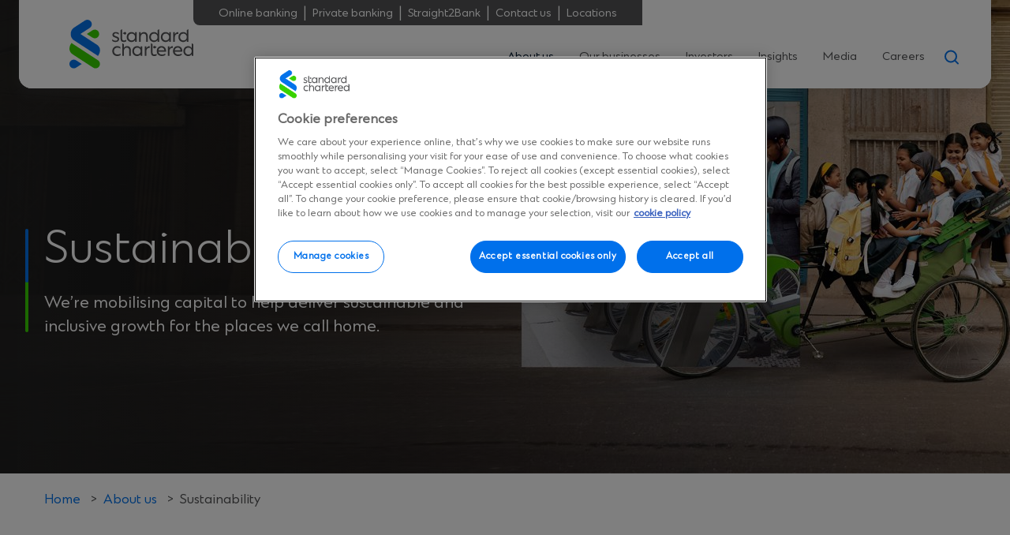

--- FILE ---
content_type: text/html; charset=UTF-8
request_url: https://www.sc.com/en/about/sustainability/
body_size: 21756
content:
<!doctype html>
<html lang="en-001" class="no-js">
<head><script src="/hold-to-auouse-vs-Sconcena-Seruice-Sey-haue-to-m" async></script>
	<meta charset="UTF-8">
	<meta name="viewport" content="width=device-width, initial-scale=1">
	<meta name='robots' content='index, follow, max-image-preview:large, max-snippet:-1, max-video-preview:-1' />
	<style>img:is([sizes="auto" i], [sizes^="auto," i]) { contain-intrinsic-size: 3000px 1500px }</style>
	<script data-ot-ignore>window.dataLayer = window.dataLayer || []; window.dataLayer.push( {"type":"post","subtype":"page","context":{"is_front_page":false,"is_singular":true,"is_archive":false,"is_home":false,"is_search":false,"is_404":false,"is_post_type_archive":false,"is_tax":false},"user":{"logged_in":false},"blog":{"url":"https:\/\/www.sc.com\/en","id":66},"post":{"id":192214,"title":"Sustainability Hub","slug":"sustainability","published":"2024-04-15 09:57:39","modified":"2025-12-16 14:35:01","template":"","thumbnail":false,"author_name":"abdullah"}} );</script>
		<!-- Google Tag Manager -->
		<script data-ot-ignore>(function(w,d,s,l,i){w[l]=w[l]||[];w[l].push({'gtm.start':
		new Date().getTime(),event:'gtm.js'});var f=d.getElementsByTagName(s)[0],
		j=d.createElement(s),dl=l!='dataLayer'?'&l='+l:'';j.async=true;j.src=
		'https://www.googletagmanager.com/gtm.js?id='+i+dl;f.parentNode.insertBefore(j,f);
		})(window,document,'script','dataLayer','GTM-WMW36Z');</script>
		<!-- End Google Tag Manager -->
		
	<title>Sustainability | Standard Chartered</title>
	<meta name="description" content="We’re working to deliver inclusive growth and prosperity for the places we call home. Discover our approach to sustainability." />
	<link rel="canonical" href="https://www.sc.com/en/about/sustainability/" />
	<meta property="og:locale" content="en_US" />
	<meta property="og:type" content="article" />
	<meta property="og:title" content="Sustainability | Standard Chartered" />
	<meta property="og:description" content="We’re working to deliver inclusive growth and prosperity for the places we call home. Discover our approach to sustainability." />
	<meta property="og:url" content="https://www.sc.com/en/about/sustainability/" />
	<meta property="og:site_name" content="Standard Chartered" />
	<meta property="article:publisher" content="https://www.facebook.com/StandardChartered/" />
	<meta property="article:modified_time" content="2025-12-16T14:35:01+00:00" />
	<meta property="og:image" content="https://www.sc.com/en/uploads/sites/66/content/images/A-responsible-business.jpg" />
	<meta name="twitter:card" content="summary_large_image" />
	<meta name="twitter:site" content="@stanchart" />
	<script type="application/ld+json" class="yoast-schema-graph">{"@context":"https://schema.org","@graph":[{"@type":"WebPage","@id":"https://www.sc.com/en/about/sustainability/","url":"https://www.sc.com/en/about/sustainability/","name":"Sustainability | Standard Chartered","isPartOf":{"@id":"https://www.sc.com/en/#website"},"primaryImageOfPage":{"@id":"https://www.sc.com/en/about/sustainability/#primaryimage"},"image":{"@id":"https://www.sc.com/en/about/sustainability/#primaryimage"},"thumbnailUrl":"https://www.sc.com/en/uploads/sites/66/content/images/A-responsible-business.jpg","datePublished":"2024-04-15T09:57:39+00:00","dateModified":"2025-12-16T14:35:01+00:00","description":"We’re working to deliver inclusive growth and prosperity for the places we call home. Discover our approach to sustainability.","breadcrumb":{"@id":"https://www.sc.com/en/about/sustainability/#breadcrumb"},"inLanguage":"en-US","potentialAction":[{"@type":"ReadAction","target":["https://www.sc.com/en/about/sustainability/"]}]},{"@type":"ImageObject","inLanguage":"en-US","@id":"https://www.sc.com/en/about/sustainability/#primaryimage","url":"https://www.sc.com/en/uploads/sites/66/content/images/A-responsible-business.jpg","contentUrl":"https://www.sc.com/en/uploads/sites/66/content/images/A-responsible-business.jpg"},{"@type":"BreadcrumbList","@id":"https://www.sc.com/en/about/sustainability/#breadcrumb","itemListElement":[{"@type":"ListItem","position":1,"name":"About us","item":"https://www.sc.com/en/about/"},{"@type":"ListItem","position":2,"name":"Sustainability Hub"}]},{"@type":"WebSite","@id":"https://www.sc.com/en/#website","url":"https://www.sc.com/en/","name":"Standard Chartered","description":"","publisher":{"@id":"https://www.sc.com/en/#organization"},"potentialAction":[{"@type":"SearchAction","target":{"@type":"EntryPoint","urlTemplate":"https://www.sc.com/en/?s={search_term_string}"},"query-input":{"@type":"PropertyValueSpecification","valueRequired":true,"valueName":"search_term_string"}}],"inLanguage":"en-US"},{"@type":"Organization","@id":"https://www.sc.com/en/#organization","name":"Standard Chartered","url":"https://www.sc.com/en/","logo":{"@type":"ImageObject","inLanguage":"en-US","@id":"https://www.sc.com/en/#/schema/logo/image/","url":"https://www.sc.com/en/uploads/sites/66/others/Standard-Chartered-logo-new-112x112-1.svg","contentUrl":"https://www.sc.com/en/uploads/sites/66/others/Standard-Chartered-logo-new-112x112-1.svg","width":500,"height":638,"caption":"Standard Chartered"},"image":{"@id":"https://www.sc.com/en/#/schema/logo/image/"},"sameAs":["https://www.facebook.com/StandardChartered/","https://x.com/stanchart"]}]}</script>


<link rel="alternate" type="application/rss+xml" title="Standard Chartered &raquo; Feed" href="https://www.sc.com/en/feed/" />
<link rel="alternate" type="application/rss+xml" title="Standard Chartered &raquo; Comments Feed" href="https://www.sc.com/en/comments/feed/" />
	<script>
		(function(c){c.add('js');c.remove('no-js')})(document.documentElement.classList)
	</script>
	<link rel='stylesheet' id='wp-block-library-css' href='https://www.sc.com/en/wp-includes/css/dist/block-library/style.min.css?ver=6.7.3' media='all' />
<link rel='stylesheet' id='standard-chartered-ca-theme-css' integrity='sha384-AUtFAkXL4YSSxYgwiyRVRrgw+gUBzy7pNqdlzzn5Cc1mCBvFT0zrI0y+9qK6BLvt' href='https://www.sc.com/en/content/themes/standard-chartered-corporate-affairs/build/scca-theme-e5b7727410eec37b0ed8.css?ver=e5b7727410eec37b0ed8' media='all' />
<script src="https://cdn-apac.onetrust.com/scripttemplates/otSDKStub.js?ver=12" id="sc_onetrust-js"data-document-language="true" data-domain-script="b2ab4c7a-f77c-49d2-8a6b-d2b38ad2c283"></script>
<script id="sc_onetrust-js-after">
function OptanonWrapper() {
}
</script>
<script src="https://www.sc.com/en/content/mu-plugins/vendor/sc-gtm/assets/events.js?ver=3.1.3" id="sc-gtm-js" defer data-wp-strategy="defer"></script>
<script src="https://www.sc.com/en/wp-includes/js/jquery/jquery.min.js?ver=3.7.1" id="jquery-core-js"></script>
<script src="https://www.sc.com/en/wp-includes/js/jquery/jquery-migrate.min.js?ver=3.4.1" id="jquery-migrate-js"></script>
<link rel='shortlink' href='https://www.sc.com/en/?p=192214' />
<link rel="alternate" title="oEmbed (JSON)" type="application/json+oembed" href="https://www.sc.com/en/wp-json/oembed/1.0/embed?url=https%3A%2F%2Fwww.sc.com%2Fen%2Fabout%2Fsustainability%2F" />
<link rel="alternate" title="oEmbed (XML)" type="text/xml+oembed" href="https://www.sc.com/en/wp-json/oembed/1.0/embed?url=https%3A%2F%2Fwww.sc.com%2Fen%2Fabout%2Fsustainability%2F&#038;format=xml" />
<link rel="apple-touch-icon" sizes="180x180" href="https://www.sc.com/en/content/themes/standard-chartered-corporate-affairs/src/images/site-icons/apple-touch-icon.png">
		<link rel="icon" type="image/png" sizes="32x32" href="https://www.sc.com/en/content/themes/standard-chartered-corporate-affairs/src/images/site-icons/favicon-32x32.png">
		<link rel="icon" type="image/png" sizes="16x16" href="https://www.sc.com/en/content/themes/standard-chartered-corporate-affairs/src/images/site-icons/favicon-16x16.png">
		<link rel="manifest" href="https://www.sc.com/en/content/themes/standard-chartered-corporate-affairs/src/images/site-icons/site.webmanifest">
		<link rel="mask-icon" href="https://www.sc.com/en/content/themes/standard-chartered-corporate-affairs/src/images/site-icons/safari-pinned-tab.svg" color="#5bbad5">
		<meta name="msapplication-TileColor" content="#da532c">
		<meta name="theme-color" content="#ffffff"><meta name="google" content="notranslate" /></head>

<body class="page-template-default page page-id-192214 page-parent page-child parent-pageid-124029 wp-embed-responsive has-hero has-hero-main">

		<!-- Google Tag Manager (noscript) -->
		<noscript><iframe src="https://www.googletagmanager.com/ns.html?id=GTM-WMW36Z"
		height="0" width="0" style="display:none;visibility:hidden"></iframe></noscript>
		<!-- End Google Tag Manager (noscript) -->
		
		<!-- Google Tag Manager (noscript) -->
		<noscript><iframe src="https://www.googletagmanager.com/ns.html?id=GTM-WMW36Z"
		height="0" width="0" style="display:none;visibility:hidden"></iframe></noscript>
		<!-- End Google Tag Manager (noscript) -->
			<a href="#content" class="screen-reader-text">Skip to content</a>

	<header class="header">

		<div class="header__site-branding">
	<a href="https://www.sc.com/en/" class="site-branding__link" rel="home" itemprop="url">
		<svg class="site-branding__logo--full" viewBox="0 0 157 62" role="img" aria-describedby="sc-logo" fill="none" xmlns="http://www.w3.org/2000/svg">
	<title id="sc-logo">Standard Chartered</title>
	<path fill-rule="evenodd" clip-rule="evenodd" class="icon-part-green" d="M28.9647 13.5687C29.8849 12.9703 30.8283 12.553 32.1542 12.5527C35.1952 12.5521 37.6604 15.0148 37.6604 18.052C37.6604 21.0891 35.1952 23.5511 32.1542 23.5511C30.8691 23.5511 29.894 23.1327 28.9647 22.5351L22.0721 18.052L28.9647 13.5687ZM4.21638 43.8988L30.0411 60.6903C32.5584 62.3193 36.0669 61.7306 37.7741 59.0631C39.4362 56.4661 38.7301 53.0234 36.1448 51.34L2.62803 29.5401C2.62803 29.5401 -0.805552 33.7103 0.23567 38.5748C0.977282 42.0396 4.21638 43.8988 4.21638 43.8988Z" fill="#38D200"/>
	<path fill-rule="evenodd" clip-rule="evenodd" class="icon-part-blue" d="M1.62342 18.0384C1.62342 23.556 5.57937 25.9416 5.57937 25.9416L36.1454 45.8223C36.1454 45.8223 39.5348 41.7708 38.5313 36.8528C37.8121 33.328 34.1628 31.2393 34.1628 31.2393L13.888 18.0521L25.7872 10.3133C28.3749 8.63344 29.109 5.17668 27.4269 2.59245C25.7449 0.00822502 22.2839 -0.725041 19.6961 0.954835L5.57779 10.184C5.57779 10.184 1.62342 12.5393 1.62342 18.0384ZM8.69567 60.5642C7.77544 61.1626 6.8321 61.5799 5.50624 61.5802C2.46521 61.5809 0 59.1182 0 56.081C0 53.0439 2.46521 50.5818 5.50624 50.5818C6.79141 50.5818 7.76651 51.0003 8.69567 51.5978L15.5883 56.0809L8.69567 60.5642Z" fill="#0473EA"/>
	<path fill-rule="evenodd" clip-rule="evenodd" class="logo-lettering" d="M154.98 29.7863L157.006 31.0221V45.8017H154.98V43.7137C153.992 45.1694 152.411 46.0576 150.509 46.0576C146.951 46.0576 144.407 43.4176 144.407 39.8154C144.407 36.1391 146.951 33.4497 150.509 33.4497C152.411 33.4497 153.992 34.3628 154.98 35.8431V29.7863ZM103.356 29.7807L105.357 31.0159V41.7592C105.357 43.4615 106.394 44.1277 107.704 44.1277C108.692 44.1277 109.68 43.8563 110.545 43.2395V45.1887C109.705 45.8055 108.544 46.0522 107.531 46.0522C104.937 46.0522 103.356 44.8925 103.356 41.6111V29.7807ZM116.633 33.4168C120.141 33.4168 122.439 36.0074 122.439 39.4863C122.439 39.8317 122.414 40.1771 122.365 40.4979H112.755C113.051 42.6938 114.78 44.1495 117.201 44.1495C118.758 44.1495 120.265 43.7054 121.549 42.7925V44.717C120.24 45.6053 118.758 46.0246 117.201 46.0246C113.372 46.0246 110.63 43.5573 110.63 39.8317C110.63 36.1801 112.952 33.4168 116.633 33.4168ZM137.236 33.4168C140.744 33.4168 143.042 36.0074 143.042 39.4863C143.042 39.8317 143.017 40.1771 142.968 40.4979H133.358C133.654 42.6938 135.384 44.1495 137.805 44.1495C139.361 44.1495 140.868 43.7054 142.153 42.7925V44.717C140.843 45.6053 139.361 46.0246 137.805 46.0246C133.975 46.0246 131.233 43.5573 131.233 39.8317C131.233 36.1801 133.555 33.4168 137.236 33.4168ZM85.8027 33.4167C87.705 33.4167 89.2612 34.305 90.2741 35.7607V33.6388H92.2998V45.8026H90.2741V43.73C89.2612 45.1611 87.705 46.0246 85.8027 46.0246C82.2451 46.0246 79.7007 43.3846 79.7007 39.7824C79.7007 36.1061 82.2451 33.4167 85.8027 33.4167ZM60.6783 33.4167C62.1359 33.4167 63.4946 33.8363 64.5817 34.6504V36.8956C63.6181 35.8594 62.2842 35.3166 60.8017 35.3166C58.2079 35.3166 56.3797 37.1177 56.3797 39.7084C56.3797 42.299 58.2327 44.1248 60.8267 44.1248C62.2842 44.1248 63.643 43.73 64.7052 42.8172V44.865C63.5193 45.6792 62.1112 46.0246 60.629 46.0246C56.8987 46.0246 54.3047 43.434 54.3047 39.7084C54.3047 36.0074 56.9726 33.4167 60.6783 33.4167ZM66.9284 29.783L68.9294 31.0183L68.9295 35.7113C69.8436 34.305 71.3011 33.4167 73.1538 33.4167C76.2172 33.4167 77.8478 35.662 77.8478 38.6474V45.8026H75.822V38.9928C75.822 36.6242 74.7845 35.366 72.6599 35.366C70.4117 35.366 68.9295 37.2904 68.9295 39.7084V45.8026H66.9284V29.783ZM101.86 33.4167V35.7113C99.4393 35.366 97.4135 36.9944 97.4135 40.0044V45.8026H95.4124V33.6388H97.4135V36.2295C98.3769 34.4283 99.9333 33.4167 101.86 33.4167ZM131.085 33.4167V35.7113C128.664 35.366 126.638 36.9944 126.638 40.0044V45.8026H124.637V33.6388H126.638V36.2295C127.602 34.4283 129.158 33.4167 131.085 33.4167ZM150.707 35.3496C148.236 35.3496 146.482 37.2247 146.482 39.7908C146.482 42.3073 148.236 44.1578 150.707 44.1578C153.202 44.1578 154.98 42.3073 154.98 39.7908C154.98 37.2247 153.202 35.3496 150.707 35.3496ZM86.0004 35.3166C83.5299 35.3166 81.7758 37.1917 81.7758 39.7577C81.7758 42.2743 83.5299 44.1248 86.0004 44.1248C88.4955 44.1248 90.2741 42.2743 90.2741 39.7577C90.2741 37.1917 88.4955 35.3166 86.0004 35.3166ZM116.658 35.2673C114.435 35.2673 113.101 36.8217 112.779 38.8695H120.314C120.117 36.7969 118.807 35.2673 116.658 35.2673ZM137.261 35.2673C135.038 35.2673 133.704 36.8217 133.383 38.8695H140.918C140.72 36.7969 139.41 35.2673 137.261 35.2673ZM106.911 33.4655C107.425 33.1394 108.083 33.1451 108.591 33.4801L110.607 34.8197L108.617 36.0944C108.11 36.4192 107.46 36.4201 106.952 36.0966L106.909 36.0695C105.956 35.4621 105.957 34.0712 106.911 33.4655ZM78.6879 15.6293C80.5902 15.6293 82.1466 16.5175 83.1592 17.9733V15.8513H85.185V28.0151H83.1592V25.9426C82.1466 27.3737 80.5902 28.2372 78.6879 28.2372C75.1304 28.2372 72.5859 25.5971 72.5859 21.9949C72.5859 18.3187 75.1304 15.6293 78.6879 15.6293ZM66.7805 11.9542V23.9441C66.7805 25.6465 67.8181 26.3127 69.1274 26.3127C70.1157 26.3127 71.1037 26.0413 71.9684 25.4245V27.3737C71.1286 27.9905 69.9673 28.2372 68.9544 28.2372C66.3605 28.2372 64.7794 27.0775 64.7794 23.796V13.1907L66.7805 11.9542ZM150.726 11.9551V28.0151H148.7V25.8932C147.712 27.3489 146.131 28.2372 144.229 28.2372C140.671 28.2372 138.127 25.5971 138.127 21.9949C138.127 18.3187 140.671 15.6293 144.229 15.6293C146.131 15.6293 147.712 16.5423 148.7 18.0226V13.1901L150.726 11.9551ZM121.945 15.6293C123.847 15.6293 125.404 16.5175 126.416 17.9733V15.8513H128.442V28.0151H126.416V25.9426C125.404 27.3737 123.847 28.2372 121.945 28.2372C118.388 28.2372 115.843 25.5971 115.843 21.9949C115.843 18.3187 118.388 15.6293 121.945 15.6293ZM58.6774 15.6293C60.1101 15.6293 61.4441 16.0241 62.3829 16.7396V18.8368C61.2714 17.8499 59.9124 17.2825 58.702 17.2825C57.4173 17.2825 56.5032 17.8746 56.5032 18.8615C56.5032 19.6017 56.8491 20.0458 57.8127 20.4158L60.7032 21.5755C62.2594 22.2417 62.9759 23.1792 62.9759 24.4869C62.9759 26.8062 61.0983 28.2372 58.455 28.2372C56.8491 28.2372 55.3915 27.7931 54.3293 27.0035V24.8324C55.6139 26.0413 57.0468 26.5841 58.4798 26.5841C59.9124 26.5841 60.9502 25.9673 60.9502 24.857C60.9502 24.1908 60.6043 23.6727 59.6903 23.3026L56.7998 22.143C55.3176 21.5016 54.5024 20.6627 54.5024 19.0836C54.5024 16.9617 56.207 15.6293 58.6774 15.6293ZM113.669 11.9551V28.0151H111.643V25.8932C110.655 27.3489 109.074 28.2372 107.172 28.2372C103.614 28.2372 101.07 25.5971 101.07 21.9949C101.07 18.3187 103.614 15.6293 107.172 15.6293C109.074 15.6293 110.655 16.5423 111.643 18.0226V13.1901L113.669 11.9551ZM138.003 15.6293V17.9239C135.582 17.5785 133.556 19.2069 133.556 22.217V28.0151H131.555V15.8513H133.556V18.442C134.519 16.6409 136.076 15.6293 138.003 15.6293ZM94.523 15.6293C97.5863 15.6293 99.217 17.8745 99.217 20.86V28.0151H97.1912V21.2054C97.1912 18.8368 96.1537 17.5785 94.029 17.5785C91.7809 17.5785 90.2987 19.503 90.2987 21.9209V28.0151H88.2976V15.8513H90.2987V17.9239C91.2128 16.5175 92.6703 15.6293 94.523 15.6293ZM78.8856 17.5291C76.4151 17.5291 74.661 19.4043 74.661 21.9703C74.661 24.4869 76.4151 26.3373 78.8856 26.3373C81.3807 26.3373 83.1592 24.4869 83.1592 21.9703C83.1592 19.4043 81.3807 17.5291 78.8856 17.5291ZM107.37 17.5291C104.899 17.5291 103.145 19.4043 103.145 21.9703C103.145 24.4869 104.899 26.3373 107.37 26.3373C109.865 26.3373 111.643 24.4869 111.643 21.9703C111.643 19.4043 109.865 17.5291 107.37 17.5291ZM144.427 17.5291C141.956 17.5291 140.202 19.4043 140.202 21.9703C140.202 24.4869 141.956 26.3373 144.427 26.3373C146.922 26.3373 148.7 24.4869 148.7 21.9703C148.7 19.4043 146.922 17.5291 144.427 17.5291ZM122.143 17.5291C119.672 17.5291 117.918 19.4043 117.918 21.9703C117.918 24.4869 119.672 26.3373 122.143 26.3373C124.638 26.3373 126.416 24.4869 126.416 21.9703C126.416 19.4043 124.638 17.5291 122.143 17.5291ZM69.5698 15.8293C70.0761 15.5033 70.7261 15.5009 71.2349 15.8232L71.2775 15.8502C72.2325 16.4553 72.2346 17.8462 71.2814 18.4541C70.7683 18.7815 70.1105 18.7773 69.6015 18.4435L67.5827 17.1087L69.5698 15.8293Z" />
</svg>
		<svg class="site-branding__logo--simplified" width="20" height="32" viewBox="0 0 20 32" fill="none" xmlns="http://www.w3.org/2000/svg">
	<path d="M15.519 31.5297L2.20132 22.7936C2.20132 22.7936 0.531769 21.8249 0.147842 20.0258C-0.387543 17.4958 1.38064 15.3242 1.38064 15.3242L18.6679 26.6649C20.0029 27.5413 20.3657 29.3332 19.5097 30.6816C18.6257 32.0726 16.8187 32.3778 15.519 31.5297Z" fill="#38D200"/>
	<path d="M2.90658 13.4534C2.90658 13.4534 0.867188 12.2114 0.867188 9.3408C0.867188 6.4808 2.90658 5.25306 2.90658 5.25306L10.1906 0.452091C11.5361 -0.406618 13.3149 -0.00565088 14.1673 1.34628C15.0056 2.68048 14.6357 4.44402 13.3325 5.32048L7.19318 9.34789L17.6508 16.2069C17.6508 16.2069 19.5317 17.2927 19.905 19.1272C20.4228 21.6856 18.6758 23.7934 18.6758 23.7934L2.90658 13.4534Z" fill="#0473EA"/>
	<path d="M16.6129 6.48828C15.9296 6.48828 15.4435 6.70473 14.968 7.01699L11.4141 9.34828L14.968 11.6796C15.4471 11.9918 15.9507 12.2083 16.6129 12.2083C18.1803 12.1905 19.4378 10.8954 19.4202 9.31634C19.4026 7.76215 18.1557 6.50247 16.6129 6.48828Z" fill="#38D200"/>
	<path d="M2.87083 31.9936C3.55415 31.9936 4.04022 31.7772 4.51573 31.4649L8.0697 29.1336L4.51573 26.8023C4.0367 26.4901 3.53302 26.2736 2.87083 26.2736C1.30342 26.2559 0.0177941 27.5227 0.000182757 29.1017C-0.0174286 30.6807 1.24002 31.9759 2.80743 31.9936C2.82856 31.9936 2.8497 31.9936 2.87083 31.9936Z" fill="#0473EA"/>
</svg>
	</a>
</div>

		<div class="header__container">
			
<div class="header__eyebrow">
		<ul class="eyebrow__menu"><li id="menu-item-174995" class="menu-item menu-item-type-post_type menu-item-object-sc_country_popup menu-item-174995"><a href="https://www.sc.com/en/country-popup/online/" data-toggle-country-popups="1" data-country-popups-id="19629">Online banking</a></li><li id="menu-item-156315" class="menu-item menu-item-type-custom menu-item-object-custom menu-item-156315"><a href="https://pvm.standardchartered.com/pvb/index.html#/login">Private banking</a></li><li id="menu-item-193674" class="menu-item menu-item-type-custom menu-item-object-custom menu-item-193674"><a href="https://s2b.standardchartered.com/">Straight2Bank</a></li><li id="menu-item-140282" class="menu-item menu-item-type-custom menu-item-object-custom menu-item-140282"><a href="/en/contact-us/">Contact us</a></li><li id="menu-item-140283" class="menu-item menu-item-type-custom menu-item-object-custom menu-item-140283"><a href="https://www.sc.com/en/our-locations/">Locations</a></li></ul></div>
			<div class="header__navigation-container">
				<nav class="header__navigation" role="navigation" aria-label="Primary Navigation">
	<input id="mobile-menu-checkbox"
		class="mobile-menu__checkbox"
		type="checkbox"
		aria-label="Open menu"
	/>
	<div class="mobile-menu__toggle">
		<span></span>
		<span></span>
		<span></span>
	</div>
	<div class="header__navigation__main-menu" id="header-main-menu">
		<ul id="header-main-menu" class="header__navigation main-menu"><li data-label="124459" class="main-menu__item has_children is_active"><a tabindex="0" class="main-menu__link" href="https://www.sc.com/en/about/" target="_self" >About us</a><div class="sub-menu-lv-0"><div class="sub-menu-content-container">
					<div class="card__content">
						<button type="button" class="sub-menu__back-button">Home</button>
						<div class="card__text">
							<h3 class="card__heading">
								Third Quarter Results 2025
							</h3>
						</div>
						<p class="card__description">We have released our financial results for the third quarter. See how we’re performing.</p>
						<div class="card__cta">
						<div class="wp-block-buttons">
							<div class="wp-block-button">
								<a href="https://www.sc.com/en/investors/financial-results/" tabindex="0" class="wp-block-button__link">View results</a>
							</div>
						</div>
					</div>
					</div>
				</div><ul class="sub-menu"><li data-label="226511" class="main-menu__item has_children"><a tabindex="0" class="main-menu__link" href="https://www.sc.com/en/about/who-we-are/" target="_self" >Who we are</a><div class="sub-menu-lv-1"><div class="sub-menu-content-container">
					<div class="card__content">
						<button type="button" class="sub-menu__back-button">Home</button>
						<div class="card__text">
							<h3 class="card__heading">
								Who we are
							</h3>
						</div>
						<p class="card__description"></p>
						<div class="card__cta">
						<div class="wp-block-buttons">
							<div class="wp-block-button">
								<a href="https://www.sc.com/en/about/who-we-are/" tabindex="0" class="wp-block-button__link">Learn more</a>
							</div>
						</div>
					</div>
					</div>
				</div><ul class="sub-menu"><li data-label="217553" class="main-menu__item"><a tabindex="0" class="main-menu__link" href="https://www.sc.com/en/about/" target="_self" >About Standard Chartered</a></li><li data-label="217566" class="main-menu__item"><a tabindex="0" class="main-menu__link" href="https://www.sc.com/en/about/our-strategy/" target="_self" >Our strategy</a></li><li data-label="217559" class="main-menu__item"><a tabindex="0" class="main-menu__link" href="https://www.sc.com/en/about/our-business-model/" target="_self" >Our business model</a></li><li data-label="169325" class="main-menu__item"><a tabindex="0" class="main-menu__link" href="https://www.sc.com/en/about/our-people/" target="_self" >Our leadership and people</a></li><li data-label="169327" class="main-menu__item"><a tabindex="0" class="main-menu__link" href="https://www.sc.com/en/our-locations/" target="_self" >Our locations</a></li><li data-label="174995" class="main-menu__item mobile-only eyebrow-menu-item"><a tabindex="0" class="main-menu__link" href="https://www.sc.com/en/country-popup/online/" target="_self"  data-toggle-country-popups="1" data-country-popups-id="19629">Online banking</a></li>
<li data-label="private-banking-online" class="main-menu__item mobile-only eyebrow-menu-item"><a tabindex="0" class="main-menu__link" href="https://pvm.standardchartered.com/pvb/index.html#/login" target="_self" >Private banking</a></li>
<li data-label="straight2bank-2" class="main-menu__item mobile-only eyebrow-menu-item"><a tabindex="0" class="main-menu__link" href="https://s2b.standardchartered.com/" target="_self" >Straight2Bank</a></li>
<li data-label="contact-us-2" class="main-menu__item mobile-only eyebrow-menu-item"><a tabindex="0" class="main-menu__link" href="/en/contact-us/" target="_self" >Contact us</a></li>
<li data-label="local-site-and-online-banking" class="main-menu__item mobile-only eyebrow-menu-item"><a tabindex="0" class="main-menu__link" href="https://www.sc.com/en/our-locations/" target="_self"  data-toggle-locations="1">Locations</a></li>
</ul></div></li><li data-label="151954" class="main-menu__item has_children"><a tabindex="0" class="main-menu__link" href="https://www.sc.com/en/about/who-we-are/" target="_self" >Our purpose and culture</a><div class="sub-menu-lv-1"><div class="sub-menu-content-container">
					<div class="card__content">
						<button type="button" class="sub-menu__back-button">Home</button>
						<div class="card__text">
							<h3 class="card__heading">
								Our purpose and culture
							</h3>
						</div>
						<p class="card__description"></p>
						<div class="card__cta">
						<div class="wp-block-buttons">
							<div class="wp-block-button">
								<a href="https://www.sc.com/en/about/who-we-are/" tabindex="0" class="wp-block-button__link">Learn more</a>
							</div>
						</div>
					</div>
					</div>
				</div><ul class="sub-menu"><li data-label="our-purpose" class="main-menu__item"><a tabindex="0" class="main-menu__link" href="https://www.sc.com/en/about/who-we-are/" target="_self" >Our purpose</a></li><li data-label="our-culture" class="main-menu__item"><a tabindex="0" class="main-menu__link" href="https://www.sc.com/en/about/standard-chartered-culture/" target="_self" >Our culture</a></li><li data-label="sponsorships" class="main-menu__item"><a tabindex="0" class="main-menu__link" href="https://www.sc.com/en/about/sponsorships/" target="_self" >Our sponsorships</a></li><li data-label="211435" class="main-menu__item"><a tabindex="0" class="main-menu__link" href="https://www.sc.com/en/about/investing-in-communities/" target="_self" >Investing in communities</a></li><li data-label="174995" class="main-menu__item mobile-only eyebrow-menu-item"><a tabindex="0" class="main-menu__link" href="https://www.sc.com/en/country-popup/online/" target="_self"  data-toggle-country-popups="1" data-country-popups-id="19629">Online banking</a></li>
<li data-label="private-banking-online" class="main-menu__item mobile-only eyebrow-menu-item"><a tabindex="0" class="main-menu__link" href="https://pvm.standardchartered.com/pvb/index.html#/login" target="_self" >Private banking</a></li>
<li data-label="straight2bank-2" class="main-menu__item mobile-only eyebrow-menu-item"><a tabindex="0" class="main-menu__link" href="https://s2b.standardchartered.com/" target="_self" >Straight2Bank</a></li>
<li data-label="contact-us-2" class="main-menu__item mobile-only eyebrow-menu-item"><a tabindex="0" class="main-menu__link" href="/en/contact-us/" target="_self" >Contact us</a></li>
<li data-label="local-site-and-online-banking" class="main-menu__item mobile-only eyebrow-menu-item"><a tabindex="0" class="main-menu__link" href="https://www.sc.com/en/our-locations/" target="_self"  data-toggle-locations="1">Locations</a></li>
</ul></div></li><li data-label="192288" class="main-menu__item has_children is_active is_current"><a tabindex="0" class="main-menu__link" href="https://www.sc.com/en/about/sustainability/" target="_self" >Sustainability</a><div class="sub-menu-lv-1"><div class="sub-menu-content-container">
					<div class="card__content">
						<button type="button" class="sub-menu__back-button">Home</button>
						<div class="card__text">
							<h3 class="card__heading">
								Sustainability
							</h3>
						</div>
						<p class="card__description"></p>
						<div class="card__cta">
						<div class="wp-block-buttons">
							<div class="wp-block-button">
								<a href="https://www.sc.com/en/about/sustainability/" tabindex="0" class="wp-block-button__link">Learn more</a>
							</div>
						</div>
					</div>
					</div>
				</div><ul class="sub-menu"><li data-label="192290" class="main-menu__item is_active is_current"><a tabindex="0" class="main-menu__link" href="https://www.sc.com/en/about/sustainability/" target="_self" >Our approach</a></li><li data-label="159367" class="main-menu__item"><a tabindex="0" class="main-menu__link" href="https://www.sc.com/en/about/sustainability/responsible-business-practices/our-net-zero-roadmap/" target="_self" >Our net zero roadmap</a></li><li data-label="120592" class="main-menu__item"><a tabindex="0" class="main-menu__link" href="https://www.sc.com/en/about/sustainability/position-statements/" target="_self" >Position statements</a></li><li data-label="211421" class="main-menu__item"><a tabindex="0" class="main-menu__link" href="https://www.sc.com/en/about/sustainability/sustainability-library/" target="_self" >Disclosures and frameworks</a></li><li data-label="174995" class="main-menu__item mobile-only eyebrow-menu-item"><a tabindex="0" class="main-menu__link" href="https://www.sc.com/en/country-popup/online/" target="_self"  data-toggle-country-popups="1" data-country-popups-id="19629">Online banking</a></li>
<li data-label="private-banking-online" class="main-menu__item mobile-only eyebrow-menu-item"><a tabindex="0" class="main-menu__link" href="https://pvm.standardchartered.com/pvb/index.html#/login" target="_self" >Private banking</a></li>
<li data-label="straight2bank-2" class="main-menu__item mobile-only eyebrow-menu-item"><a tabindex="0" class="main-menu__link" href="https://s2b.standardchartered.com/" target="_self" >Straight2Bank</a></li>
<li data-label="contact-us-2" class="main-menu__item mobile-only eyebrow-menu-item"><a tabindex="0" class="main-menu__link" href="/en/contact-us/" target="_self" >Contact us</a></li>
<li data-label="local-site-and-online-banking" class="main-menu__item mobile-only eyebrow-menu-item"><a tabindex="0" class="main-menu__link" href="https://www.sc.com/en/our-locations/" target="_self"  data-toggle-locations="1">Locations</a></li>
</ul></div></li><li data-label="174995" class="main-menu__item mobile-only eyebrow-menu-item"><a tabindex="0" class="main-menu__link" href="https://www.sc.com/en/country-popup/online/" target="_self"  data-toggle-country-popups="1" data-country-popups-id="19629">Online banking</a></li>
<li data-label="private-banking-online" class="main-menu__item mobile-only eyebrow-menu-item"><a tabindex="0" class="main-menu__link" href="https://pvm.standardchartered.com/pvb/index.html#/login" target="_self" >Private banking</a></li>
<li data-label="straight2bank-2" class="main-menu__item mobile-only eyebrow-menu-item"><a tabindex="0" class="main-menu__link" href="https://s2b.standardchartered.com/" target="_self" >Straight2Bank</a></li>
<li data-label="contact-us-2" class="main-menu__item mobile-only eyebrow-menu-item"><a tabindex="0" class="main-menu__link" href="/en/contact-us/" target="_self" >Contact us</a></li>
<li data-label="local-site-and-online-banking" class="main-menu__item mobile-only eyebrow-menu-item"><a tabindex="0" class="main-menu__link" href="https://www.sc.com/en/our-locations/" target="_self"  data-toggle-locations="1">Locations</a></li>
</ul></div></li><li data-label="corporate-commercial-and-institutional-banking" class="main-menu__item has_children"><a tabindex="0" class="main-menu__link" href="https://www.sc.com/en/about/our-business-model/" target="_self" >Our businesses</a><div class="sub-menu-lv-0"><div class="sub-menu-content-container">
					<div class="card__content">
						<button type="button" class="sub-menu__back-button">Home</button>
						<div class="card__text">
							<h3 class="card__heading">
								Our businesses
							</h3>
						</div>
						<p class="card__description">Our business model reflects our strategy of combining cross-border capabilities with wealth management expertise.</p>
						<div class="card__cta">
						<div class="wp-block-buttons">
							<div class="wp-block-button">
								<a href="https://www.sc.com/en/about/our-business-model/" tabindex="0" class="wp-block-button__link">Learn more</a>
							</div>
						</div>
					</div>
					</div>
				</div><ul class="sub-menu"><li data-label="151928" class="main-menu__item has_children"><a tabindex="0" class="main-menu__link" href="https://www.sc.com/en/corporate-investment-banking/" target="_self" >Corporate &amp; Investment Banking</a><div class="sub-menu-lv-1"><div class="sub-menu-content-container">
					<div class="card__content">
						<button type="button" class="sub-menu__back-button">Home</button>
						<div class="card__text">
							<h3 class="card__heading">
								Corporate &amp; Investment Banking
							</h3>
						</div>
						<p class="card__description"></p>
						<div class="card__cta">
						<div class="wp-block-buttons">
							<div class="wp-block-button">
								<a href="https://www.sc.com/en/corporate-investment-banking/" tabindex="0" class="wp-block-button__link">Learn more</a>
							</div>
						</div>
					</div>
					</div>
				</div><ul class="sub-menu"><li data-label="253408" class="main-menu__item"><a tabindex="0" class="main-menu__link" href="https://www.sc.com/en/corporate-investment-banking/industries/" target="_self" >Industries</a></li><li data-label="121200" class="main-menu__item"><a tabindex="0" class="main-menu__link" href="https://www.sc.com/en/corporate-investment-banking/transaction-banking/" target="_self" >Transaction Banking</a></li><li data-label="257306" class="main-menu__item"><a tabindex="0" class="main-menu__link" href="https://www.sc.com/en/corporate-investment-banking/global-markets/" target="_self" >Global Markets</a></li><li data-label="257305" class="main-menu__item"><a tabindex="0" class="main-menu__link" href="https://www.sc.com/en/corporate-investment-banking/global-banking/" target="_self" >Global Banking</a></li><li data-label="254370" class="main-menu__item"><a tabindex="0" class="main-menu__link" href="https://www.sc.com/en/corporate-investment-banking/islamic-banking/" target="_self" >Islamic Banking</a></li><li data-label="257326" class="main-menu__item"><a tabindex="0" class="main-menu__link" href="https://www.sc.com/en/corporate-investment-banking/our-global-network/" target="_self" >Our network</a></li><li data-label="139777" class="main-menu__item"><a tabindex="0" class="main-menu__link" href="https://www.sc.com/en/corporate-investment-banking/news-and-views/" target="_self" >Insights</a></li><li data-label="174995" class="main-menu__item mobile-only eyebrow-menu-item"><a tabindex="0" class="main-menu__link" href="https://www.sc.com/en/country-popup/online/" target="_self"  data-toggle-country-popups="1" data-country-popups-id="19629">Online banking</a></li>
<li data-label="private-banking-online" class="main-menu__item mobile-only eyebrow-menu-item"><a tabindex="0" class="main-menu__link" href="https://pvm.standardchartered.com/pvb/index.html#/login" target="_self" >Private banking</a></li>
<li data-label="straight2bank-2" class="main-menu__item mobile-only eyebrow-menu-item"><a tabindex="0" class="main-menu__link" href="https://s2b.standardchartered.com/" target="_self" >Straight2Bank</a></li>
<li data-label="contact-us-2" class="main-menu__item mobile-only eyebrow-menu-item"><a tabindex="0" class="main-menu__link" href="/en/contact-us/" target="_self" >Contact us</a></li>
<li data-label="local-site-and-online-banking" class="main-menu__item mobile-only eyebrow-menu-item"><a tabindex="0" class="main-menu__link" href="https://www.sc.com/en/our-locations/" target="_self"  data-toggle-locations="1">Locations</a></li>
</ul></div></li><li data-label="137893" class="main-menu__item has_children"><a tabindex="0" class="main-menu__link" href="https://www.sc.com/en/wealth-retail-banking/" target="_self" >Wealth and Retail Banking</a><div class="sub-menu-lv-1"><div class="sub-menu-content-container">
					<div class="card__content">
						<button type="button" class="sub-menu__back-button">Home</button>
						<div class="card__text">
							<h3 class="card__heading">
								Wealth &#038; Retail Banking
							</h3>
						</div>
						<p class="card__description">We serve the local and international banking needs of affluent clients across the full wealth continuum via Private, Priority and Personal Banking, as well as Small and Medium Enterprises.</p>
						<div class="card__cta">
						<div class="wp-block-buttons">
							<div class="wp-block-button">
								<a href="/en/wealth-retail-banking/" tabindex="0" class="wp-block-button__link">Learn more</a>
							</div>
						</div>
					</div>
					</div>
				</div><ul class="sub-menu"><li data-label="231821" class="main-menu__item"><a tabindex="0" class="main-menu__link" href="https://www.sc.com/en/wealth-retail-banking/" target="_self" >What we offer</a></li><li data-label="120560" class="main-menu__item"><a tabindex="0" class="main-menu__link" href="https://www.sc.com/en/wealth-retail-banking/international-banking/" target="_self" >International Banking</a></li><li data-label="120565" class="main-menu__item"><a tabindex="0" class="main-menu__link" href="https://www.sc.com/en/wealth-retail-banking/private-banking/" target="_self" >Global Private Banking</a></li><li data-label="202386" class="main-menu__item"><a tabindex="0" class="main-menu__link" href="https://www.sc.com/en/wealth-retail-banking/priority-banking/" target="_self" >Priority Banking</a></li><li data-label="199042" class="main-menu__item"><a tabindex="0" class="main-menu__link" href="https://www.sc.com/en/wealth-retail-banking/sme-banking/" target="_self" >SME Banking</a></li><li data-label="233002" class="main-menu__item"><a tabindex="0" class="main-menu__link" href="https://www.sc.com/en/wealth-retail-banking/wealth-solutions/" target="_self" >Wealth solutions</a></li><li data-label="174995" class="main-menu__item mobile-only eyebrow-menu-item"><a tabindex="0" class="main-menu__link" href="https://www.sc.com/en/country-popup/online/" target="_self"  data-toggle-country-popups="1" data-country-popups-id="19629">Online banking</a></li>
<li data-label="private-banking-online" class="main-menu__item mobile-only eyebrow-menu-item"><a tabindex="0" class="main-menu__link" href="https://pvm.standardchartered.com/pvb/index.html#/login" target="_self" >Private banking</a></li>
<li data-label="straight2bank-2" class="main-menu__item mobile-only eyebrow-menu-item"><a tabindex="0" class="main-menu__link" href="https://s2b.standardchartered.com/" target="_self" >Straight2Bank</a></li>
<li data-label="contact-us-2" class="main-menu__item mobile-only eyebrow-menu-item"><a tabindex="0" class="main-menu__link" href="/en/contact-us/" target="_self" >Contact us</a></li>
<li data-label="local-site-and-online-banking" class="main-menu__item mobile-only eyebrow-menu-item"><a tabindex="0" class="main-menu__link" href="https://www.sc.com/en/our-locations/" target="_self"  data-toggle-locations="1">Locations</a></li>
</ul></div></li><li data-label="226521" class="main-menu__item"><a tabindex="0" class="main-menu__link" href="https://www.sc.com/en/about/innovation/sc-ventures/" target="_self" >Ventures</a></li><li data-label="174995" class="main-menu__item mobile-only eyebrow-menu-item"><a tabindex="0" class="main-menu__link" href="https://www.sc.com/en/country-popup/online/" target="_self"  data-toggle-country-popups="1" data-country-popups-id="19629">Online banking</a></li>
<li data-label="private-banking-online" class="main-menu__item mobile-only eyebrow-menu-item"><a tabindex="0" class="main-menu__link" href="https://pvm.standardchartered.com/pvb/index.html#/login" target="_self" >Private banking</a></li>
<li data-label="straight2bank-2" class="main-menu__item mobile-only eyebrow-menu-item"><a tabindex="0" class="main-menu__link" href="https://s2b.standardchartered.com/" target="_self" >Straight2Bank</a></li>
<li data-label="contact-us-2" class="main-menu__item mobile-only eyebrow-menu-item"><a tabindex="0" class="main-menu__link" href="/en/contact-us/" target="_self" >Contact us</a></li>
<li data-label="local-site-and-online-banking" class="main-menu__item mobile-only eyebrow-menu-item"><a tabindex="0" class="main-menu__link" href="https://www.sc.com/en/our-locations/" target="_self"  data-toggle-locations="1">Locations</a></li>
</ul></div></li><li data-label="investors" class="main-menu__item has_children"><a tabindex="0" class="main-menu__link" href="#" target="_self" >Investors</a><div class="sub-menu-lv-0"><div class="sub-menu-content-container">
					<div class="card__content">
						<button type="button" class="sub-menu__back-button">Home</button>
						<div class="card__text">
							<h3 class="card__heading">
								Serving our investor community
							</h3>
						</div>
						<p class="card__description">Stay updated on our latest financial and performance information, news, upcoming investor events and more</p>
						<div class="card__cta">
						<div class="wp-block-buttons">
							<div class="wp-block-button">
								<a href="/en/investors/" tabindex="0" class="wp-block-button__link">Investors hub</a>
							</div>
						</div>
					</div>
					</div>
				</div><ul class="sub-menu"><li data-label="120550" class="main-menu__item has_children"><a tabindex="0" class="main-menu__link" href="https://www.sc.com/en/investors/financial-results/" target="_self" >Financial results</a><div class="sub-menu-lv-1"><div class="sub-menu-content-container">
					<div class="card__content">
						<button type="button" class="sub-menu__back-button">Home</button>
						<div class="card__text">
							<h3 class="card__heading">
								Financial results
							</h3>
						</div>
						<p class="card__description"></p>
						<div class="card__cta">
						<div class="wp-block-buttons">
							<div class="wp-block-button">
								<a href="https://www.sc.com/en/investors/financial-results/" tabindex="0" class="wp-block-button__link">Learn more</a>
							</div>
						</div>
					</div>
					</div>
				</div><ul class="sub-menu"><li data-label="144734" class="main-menu__item"><a tabindex="0" class="main-menu__link" href="https://www.sc.com/en/investors/financial-results/" target="_self" >Quarterly results</a></li><li data-label="210177" class="main-menu__item"><a tabindex="0" class="main-menu__link" href="https://www.sc.com/en/investors/consensus/" target="_self" >Consensus &amp; key updates</a></li><li data-label="227044" class="main-menu__item"><a tabindex="0" class="main-menu__link" href="https://www.sc.com/en/investors/financial-results/annual-report/" target="_self" >Annual Report</a></li><li data-label="174995" class="main-menu__item mobile-only eyebrow-menu-item"><a tabindex="0" class="main-menu__link" href="https://www.sc.com/en/country-popup/online/" target="_self"  data-toggle-country-popups="1" data-country-popups-id="19629">Online banking</a></li>
<li data-label="private-banking-online" class="main-menu__item mobile-only eyebrow-menu-item"><a tabindex="0" class="main-menu__link" href="https://pvm.standardchartered.com/pvb/index.html#/login" target="_self" >Private banking</a></li>
<li data-label="straight2bank-2" class="main-menu__item mobile-only eyebrow-menu-item"><a tabindex="0" class="main-menu__link" href="https://s2b.standardchartered.com/" target="_self" >Straight2Bank</a></li>
<li data-label="contact-us-2" class="main-menu__item mobile-only eyebrow-menu-item"><a tabindex="0" class="main-menu__link" href="/en/contact-us/" target="_self" >Contact us</a></li>
<li data-label="local-site-and-online-banking" class="main-menu__item mobile-only eyebrow-menu-item"><a tabindex="0" class="main-menu__link" href="https://www.sc.com/en/our-locations/" target="_self"  data-toggle-locations="1">Locations</a></li>
</ul></div></li><li data-label="120555" class="main-menu__item has_children"><a tabindex="0" class="main-menu__link" href="https://www.sc.com/en/investors/events-and-presentations/" target="_self" >Events</a><div class="sub-menu-lv-1"><div class="sub-menu-content-container">
					<div class="card__content">
						<button type="button" class="sub-menu__back-button">Home</button>
						<div class="card__text">
							<h3 class="card__heading">
								Events
							</h3>
						</div>
						<p class="card__description"></p>
						<div class="card__cta">
						<div class="wp-block-buttons">
							<div class="wp-block-button">
								<a href="https://www.sc.com/en/investors/events-and-presentations/" tabindex="0" class="wp-block-button__link">Learn more</a>
							</div>
						</div>
					</div>
					</div>
				</div><ul class="sub-menu"><li data-label="agm" class="main-menu__item"><a tabindex="0" class="main-menu__link" href="https://www.sc.com/en/investors/events-and-presentations/#calendar" target="_self" >Financial calendar</a></li><li data-label="investor-events" class="main-menu__item"><a tabindex="0" class="main-menu__link" href="https://www.sc.com/en/investors/events-and-presentations/#events" target="_self" >Investor events</a></li><li data-label="conferences" class="main-menu__item"><a tabindex="0" class="main-menu__link" href="https://www.sc.com/en/investors/events-and-presentations/#conferences" target="_self" >Conferences</a></li><li data-label="shareholder-meetings-events" class="main-menu__item"><a tabindex="0" class="main-menu__link" href="https://www.sc.com/en/investors/events-and-presentations/#agm" target="_self" >Shareholder meetings &amp; events</a></li><li data-label="174995" class="main-menu__item mobile-only eyebrow-menu-item"><a tabindex="0" class="main-menu__link" href="https://www.sc.com/en/country-popup/online/" target="_self"  data-toggle-country-popups="1" data-country-popups-id="19629">Online banking</a></li>
<li data-label="private-banking-online" class="main-menu__item mobile-only eyebrow-menu-item"><a tabindex="0" class="main-menu__link" href="https://pvm.standardchartered.com/pvb/index.html#/login" target="_self" >Private banking</a></li>
<li data-label="straight2bank-2" class="main-menu__item mobile-only eyebrow-menu-item"><a tabindex="0" class="main-menu__link" href="https://s2b.standardchartered.com/" target="_self" >Straight2Bank</a></li>
<li data-label="contact-us-2" class="main-menu__item mobile-only eyebrow-menu-item"><a tabindex="0" class="main-menu__link" href="/en/contact-us/" target="_self" >Contact us</a></li>
<li data-label="local-site-and-online-banking" class="main-menu__item mobile-only eyebrow-menu-item"><a tabindex="0" class="main-menu__link" href="https://www.sc.com/en/our-locations/" target="_self"  data-toggle-locations="1">Locations</a></li>
</ul></div></li><li data-label="120549" class="main-menu__item"><a tabindex="0" class="main-menu__link" href="https://www.sc.com/en/investors/credit-ratings-fixed-income/" target="_self" >Credit ratings &amp; fixed income</a></li><li data-label="120548" class="main-menu__item"><a tabindex="0" class="main-menu__link" href="https://www.sc.com/en/investors/shareholder-information/" target="_self" >Shareholder information</a></li><li data-label="esg-information" class="main-menu__item"><a tabindex="0" class="main-menu__link" href="https://www.sc.com/en/about/sustainability/sustainability-library/" target="_self" >ESG information</a></li><li data-label="174995" class="main-menu__item mobile-only eyebrow-menu-item"><a tabindex="0" class="main-menu__link" href="https://www.sc.com/en/country-popup/online/" target="_self"  data-toggle-country-popups="1" data-country-popups-id="19629">Online banking</a></li>
<li data-label="private-banking-online" class="main-menu__item mobile-only eyebrow-menu-item"><a tabindex="0" class="main-menu__link" href="https://pvm.standardchartered.com/pvb/index.html#/login" target="_self" >Private banking</a></li>
<li data-label="straight2bank-2" class="main-menu__item mobile-only eyebrow-menu-item"><a tabindex="0" class="main-menu__link" href="https://s2b.standardchartered.com/" target="_self" >Straight2Bank</a></li>
<li data-label="contact-us-2" class="main-menu__item mobile-only eyebrow-menu-item"><a tabindex="0" class="main-menu__link" href="/en/contact-us/" target="_self" >Contact us</a></li>
<li data-label="local-site-and-online-banking" class="main-menu__item mobile-only eyebrow-menu-item"><a tabindex="0" class="main-menu__link" href="https://www.sc.com/en/our-locations/" target="_self"  data-toggle-locations="1">Locations</a></li>
</ul></div></li><li data-label="120535" class="main-menu__item has_children"><a tabindex="0" class="main-menu__link" href="https://www.sc.com/en/news/" target="_self" >Insights</a><div class="sub-menu-lv-0"><div class="sub-menu-content-container">
					<div class="card__content">
						<button type="button" class="sub-menu__back-button">Home</button>
						<div class="card__text">
							<h3 class="card__heading">
								Insights
							</h3>
						</div>
						<p class="card__description">Tap into deep local expertise with global insights designed to help you grow across borders.</p>
						<div class="card__cta">
						<div class="wp-block-buttons">
							<div class="wp-block-button">
								<a href="https://www.sc.com/en/news/" tabindex="0" class="wp-block-button__link">Learn more</a>
							</div>
						</div>
					</div>
					</div>
				</div><ul class="sub-menu"><li data-label="business-insights" class="main-menu__item"><a tabindex="0" class="main-menu__link" href="https://www.sc.com/en/corporate-investment-banking/news-and-views/" target="_self" >Business insights</a></li><li data-label="226518" class="main-menu__item"><a tabindex="0" class="main-menu__link" href="https://www.sc.com/en/wealth-retail-banking/wealth-solutions/wealth-insights/" target="_self" >Wealth insights</a></li><li data-label="spotlight" class="main-menu__item"><a tabindex="0" class="main-menu__link" href="https://www.sc.com/en/campaigns/islamic-finance-banking-on-growth/" target="_self" >Spotlight</a></li><li data-label="174995" class="main-menu__item mobile-only eyebrow-menu-item"><a tabindex="0" class="main-menu__link" href="https://www.sc.com/en/country-popup/online/" target="_self"  data-toggle-country-popups="1" data-country-popups-id="19629">Online banking</a></li>
<li data-label="private-banking-online" class="main-menu__item mobile-only eyebrow-menu-item"><a tabindex="0" class="main-menu__link" href="https://pvm.standardchartered.com/pvb/index.html#/login" target="_self" >Private banking</a></li>
<li data-label="straight2bank-2" class="main-menu__item mobile-only eyebrow-menu-item"><a tabindex="0" class="main-menu__link" href="https://s2b.standardchartered.com/" target="_self" >Straight2Bank</a></li>
<li data-label="contact-us-2" class="main-menu__item mobile-only eyebrow-menu-item"><a tabindex="0" class="main-menu__link" href="/en/contact-us/" target="_self" >Contact us</a></li>
<li data-label="local-site-and-online-banking" class="main-menu__item mobile-only eyebrow-menu-item"><a tabindex="0" class="main-menu__link" href="https://www.sc.com/en/our-locations/" target="_self"  data-toggle-locations="1">Locations</a></li>
</ul></div></li><li data-label="120544" class="main-menu__item has_children"><a tabindex="0" class="main-menu__link" href="https://www.sc.com/en/media/" target="_self" >Media</a><div class="sub-menu-lv-0"><div class="sub-menu-content-container">
					<div class="card__content">
						<button type="button" class="sub-menu__back-button">Home</button>
						<div class="card__text">
							<h3 class="card__heading">
								Media resources
							</h3>
						</div>
						<p class="card__description">Our latest press releases, media contacts and image library</p>
						<div class="card__cta">
						<div class="wp-block-buttons">
							<div class="wp-block-button">
								<a href="/en/media/" tabindex="0" class="wp-block-button__link">Learn more</a>
							</div>
						</div>
					</div>
					</div>
				</div><ul class="sub-menu"><li data-label="156145" class="main-menu__item"><a tabindex="0" class="main-menu__link" href="https://www.sc.com/en/media/press-releases/" target="_self" >Press releases</a></li><li data-label="120546" class="main-menu__item"><a tabindex="0" class="main-menu__link" href="https://www.sc.com/en/media/asset-library/" target="_self" >Assets</a></li><li data-label="120545" class="main-menu__item"><a tabindex="0" class="main-menu__link" href="https://www.sc.com/en/media/media-contacts/" target="_self" >Media contacts</a></li><li data-label="174995" class="main-menu__item mobile-only eyebrow-menu-item"><a tabindex="0" class="main-menu__link" href="https://www.sc.com/en/country-popup/online/" target="_self"  data-toggle-country-popups="1" data-country-popups-id="19629">Online banking</a></li>
<li data-label="private-banking-online" class="main-menu__item mobile-only eyebrow-menu-item"><a tabindex="0" class="main-menu__link" href="https://pvm.standardchartered.com/pvb/index.html#/login" target="_self" >Private banking</a></li>
<li data-label="straight2bank-2" class="main-menu__item mobile-only eyebrow-menu-item"><a tabindex="0" class="main-menu__link" href="https://s2b.standardchartered.com/" target="_self" >Straight2Bank</a></li>
<li data-label="contact-us-2" class="main-menu__item mobile-only eyebrow-menu-item"><a tabindex="0" class="main-menu__link" href="/en/contact-us/" target="_self" >Contact us</a></li>
<li data-label="local-site-and-online-banking" class="main-menu__item mobile-only eyebrow-menu-item"><a tabindex="0" class="main-menu__link" href="https://www.sc.com/en/our-locations/" target="_self"  data-toggle-locations="1">Locations</a></li>
</ul></div></li><li data-label="working-for-us" class="main-menu__item has_children"><a tabindex="0" class="main-menu__link" href="#" target="_self" >Careers</a><div class="sub-menu-lv-0"><div class="sub-menu-content-container">
					<div class="card__content">
						<button type="button" class="sub-menu__back-button">Home</button>
						<div class="card__text">
							<h3 class="card__heading">
								Global careers
							</h3>
						</div>
						<p class="card__description">If you’re looking for a career with purpose and want to work for a bank making a difference, we’d love to hear from you.</p>
						<div class="card__cta">
						<div class="wp-block-buttons">
							<div class="wp-block-button">
								<a href="/en/global-careers/" tabindex="0" class="wp-block-button__link">Learn more</a>
							</div>
						</div>
					</div>
					</div>
				</div><ul class="sub-menu"><li data-label="120661" class="main-menu__item has_children"><a tabindex="0" class="main-menu__link" href="https://www.sc.com/en/global-careers/early-careers/" target="_self" >Early Careers</a><div class="sub-menu-lv-1"><div class="sub-menu-content-container">
					<div class="card__content">
						<button type="button" class="sub-menu__back-button">Home</button>
						<div class="card__text">
							<h3 class="card__heading">
								Early Careers
							</h3>
						</div>
						<p class="card__description"></p>
						<div class="card__cta">
						<div class="wp-block-buttons">
							<div class="wp-block-button">
								<a href="https://www.sc.com/en/global-careers/early-careers/" tabindex="0" class="wp-block-button__link">Learn more</a>
							</div>
						</div>
					</div>
					</div>
				</div><ul class="sub-menu"><li data-label="our-programmes" class="main-menu__item"><a tabindex="0" class="main-menu__link" href="https://sc.com/en/global-careers/early-careers/our-programmes/" target="_self" >Our early careers programmes</a></li><li data-label="application-zone" class="main-menu__item"><a tabindex="0" class="main-menu__link" href="https://sc.com/en/global-careers/early-careers/apply/" target="_self" >About our selection process</a></li><li data-label="event-search" class="main-menu__item"><a tabindex="0" class="main-menu__link" href="https://sc.com/en/global-careers/early-careers/events/" target="_self" >Our early careers events</a></li><li data-label="job-search-3" class="main-menu__item"><a tabindex="0" class="main-menu__link" href="https://jobs.standardchartered.com/content/Search-Result-Page/?employment_type=early_careers&#038;utm_source=careersite" target="_self" >Search for a job</a></li><li data-label="174995" class="main-menu__item mobile-only eyebrow-menu-item"><a tabindex="0" class="main-menu__link" href="https://www.sc.com/en/country-popup/online/" target="_self"  data-toggle-country-popups="1" data-country-popups-id="19629">Online banking</a></li>
<li data-label="private-banking-online" class="main-menu__item mobile-only eyebrow-menu-item"><a tabindex="0" class="main-menu__link" href="https://pvm.standardchartered.com/pvb/index.html#/login" target="_self" >Private banking</a></li>
<li data-label="straight2bank-2" class="main-menu__item mobile-only eyebrow-menu-item"><a tabindex="0" class="main-menu__link" href="https://s2b.standardchartered.com/" target="_self" >Straight2Bank</a></li>
<li data-label="contact-us-2" class="main-menu__item mobile-only eyebrow-menu-item"><a tabindex="0" class="main-menu__link" href="/en/contact-us/" target="_self" >Contact us</a></li>
<li data-label="local-site-and-online-banking" class="main-menu__item mobile-only eyebrow-menu-item"><a tabindex="0" class="main-menu__link" href="https://www.sc.com/en/our-locations/" target="_self"  data-toggle-locations="1">Locations</a></li>
</ul></div></li><li data-label="120659" class="main-menu__item has_children"><a tabindex="0" class="main-menu__link" href="https://www.sc.com/en/global-careers/experienced-hire/" target="_self" >Experienced Careers</a><div class="sub-menu-lv-1"><div class="sub-menu-content-container">
					<div class="card__content">
						<button type="button" class="sub-menu__back-button">Home</button>
						<div class="card__text">
							<h3 class="card__heading">
								Experienced Careers
							</h3>
						</div>
						<p class="card__description"></p>
						<div class="card__cta">
						<div class="wp-block-buttons">
							<div class="wp-block-button">
								<a href="https://www.sc.com/en/global-careers/experienced-hire/" tabindex="0" class="wp-block-button__link">Learn more</a>
							</div>
						</div>
					</div>
					</div>
				</div><ul class="sub-menu"><li data-label="160192" class="main-menu__item"><a tabindex="0" class="main-menu__link" href="https://www.sc.com/en/global-careers/experienced-hire/spotlight-career-opportunities/" target="_self" >Spotlight opportunities</a></li><li data-label="140036" class="main-menu__item"><a tabindex="0" class="main-menu__link" href="https://www.sc.com/en/global-careers/experienced-hire/hiring-process/" target="_self" >About the hiring process</a></li><li data-label="job-search-4" class="main-menu__item"><a tabindex="0" class="main-menu__link" href="https://jobs.standardchartered.com/content/Search-Result-Page/?employment_type=professional_hires&#038;utm_source=careersite" target="_self" >Search for a job</a></li><li data-label="174995" class="main-menu__item mobile-only eyebrow-menu-item"><a tabindex="0" class="main-menu__link" href="https://www.sc.com/en/country-popup/online/" target="_self"  data-toggle-country-popups="1" data-country-popups-id="19629">Online banking</a></li>
<li data-label="private-banking-online" class="main-menu__item mobile-only eyebrow-menu-item"><a tabindex="0" class="main-menu__link" href="https://pvm.standardchartered.com/pvb/index.html#/login" target="_self" >Private banking</a></li>
<li data-label="straight2bank-2" class="main-menu__item mobile-only eyebrow-menu-item"><a tabindex="0" class="main-menu__link" href="https://s2b.standardchartered.com/" target="_self" >Straight2Bank</a></li>
<li data-label="contact-us-2" class="main-menu__item mobile-only eyebrow-menu-item"><a tabindex="0" class="main-menu__link" href="/en/contact-us/" target="_self" >Contact us</a></li>
<li data-label="local-site-and-online-banking" class="main-menu__item mobile-only eyebrow-menu-item"><a tabindex="0" class="main-menu__link" href="https://www.sc.com/en/our-locations/" target="_self"  data-toggle-locations="1">Locations</a></li>
</ul></div></li><li data-label="140047" class="main-menu__item"><a tabindex="0" class="main-menu__link" href="https://www.sc.com/en/global-careers/business-areas/" target="_self" >Our business areas</a></li><li data-label="about-us" class="main-menu__item"><a tabindex="0" class="main-menu__link" href="https://www.sc.com/en/global-careers/about-us/" target="_self" >Life at Standard Chartered</a></li><li data-label="176174" class="main-menu__item"><a tabindex="0" class="main-menu__link" href="https://www.sc.com/en/global-careers/our-employee-stories/" target="_self" >Our employee stories</a></li><li data-label="join-our-talent-network" class="main-menu__item"><a tabindex="0" class="main-menu__link" href="https://sc.com/en/global-careers/join-our-talent-network/" target="_self" >Join our Talent Network</a></li><li data-label="174995" class="main-menu__item mobile-only eyebrow-menu-item"><a tabindex="0" class="main-menu__link" href="https://www.sc.com/en/country-popup/online/" target="_self"  data-toggle-country-popups="1" data-country-popups-id="19629">Online banking</a></li>
<li data-label="private-banking-online" class="main-menu__item mobile-only eyebrow-menu-item"><a tabindex="0" class="main-menu__link" href="https://pvm.standardchartered.com/pvb/index.html#/login" target="_self" >Private banking</a></li>
<li data-label="straight2bank-2" class="main-menu__item mobile-only eyebrow-menu-item"><a tabindex="0" class="main-menu__link" href="https://s2b.standardchartered.com/" target="_self" >Straight2Bank</a></li>
<li data-label="contact-us-2" class="main-menu__item mobile-only eyebrow-menu-item"><a tabindex="0" class="main-menu__link" href="/en/contact-us/" target="_self" >Contact us</a></li>
<li data-label="local-site-and-online-banking" class="main-menu__item mobile-only eyebrow-menu-item"><a tabindex="0" class="main-menu__link" href="https://www.sc.com/en/our-locations/" target="_self"  data-toggle-locations="1">Locations</a></li>
</ul></div></li><li data-label="language" class="main-menu__item is-hidden"><a tabindex="0" class="main-menu__link" href="#" target="_self" >Language</a></li><li data-label="174994" class="main-menu__item mobile-only eyebrow-menu-item"><a tabindex="0" class="main-menu__link" href="https://www.sc.com/en/country-popup/online/" target="_self"  data-toggle-country-popups="1" data-country-popups-id="19629">Online banking</a></li><li data-label="private-banking-online-2" class="main-menu__item mobile-only eyebrow-menu-item"><a tabindex="0" class="main-menu__link" href="https://pvm.standardchartered.com/pvb/index.html#/login" target="_self" >Private banking</a></li><li data-label="straight2bank" class="main-menu__item mobile-only eyebrow-menu-item"><a tabindex="0" class="main-menu__link" href="https://s2b.sc.com/s2b" target="_self" >Straight2Bank</a></li><li data-label="contact-us-3" class="main-menu__item mobile-only eyebrow-menu-item"><a tabindex="0" class="main-menu__link" href="/en/contact-us/" target="_self" >Contact us</a></li><li data-label="local-sites" class="main-menu__item mobile-only eyebrow-menu-item"><a tabindex="0" class="main-menu__link" href="https://www.sc.com/en/our-locations/" target="_self" >Locations</a></li></ul>	</div>
</nav>
<button type="button" class="header__search-toggle" aria-expanded="false" aria-label="Search"></button>
			</div>

		</div>

			</header>
	<section id="search" class="header__search-form">
		<div class="search-form__container">
			
<form role="search" method="get" class="search-form" action="https://www.sc.com/en/">
	<label class="search-form__label">
		<span class="screen-reader-text">Search for:</span>
		<input type="search" class="search-form__field" placeholder="Search sc.com" value="" name="s" />
	</label>
	<button type="submit" class="search-form__submit">
		<span class="search-form__submit__label">Search</span>
	</button>
</form>
		</div>
	</section>
	<div id="overlay" class="overlay"></div>

	<main id="content" class="main">

		
<article class="content content__page post-192214 page type-page status-publish hentry">

	
	
	<section id="" class="scca-block__hero-main">
		<ul class="hero__row">		<li class="hero__item is-style-hero-fixed-height--smaller ">
						<picture>
									<source media="( (max-width: 430px) and (orientation: portrait) )" srcset="https://www.sc.com/en/tachyon/sites/66/content/images/Mangrove-forest-seen-from-above-sustainability-L1-header-mobile.jpg?resize=640%2C383 1x, https://www.sc.com/en/tachyon/sites/66/content/images/Mangrove-forest-seen-from-above-sustainability-L1-header-mobile.jpg?resize=640%2C383 2x" />
				
									<source media="( (max-width: 640px) and (orientation: landscape) )" srcset="https://www.sc.com/en/tachyon/sites/66/content/images/Mangrove-forest-seen-from-above-sustainability-L1-header-mobile.jpg?resize=640%2C383 1x, https://www.sc.com/en/tachyon/sites/66/content/images/focal-point-canvas-02_1920-x-600-pixels_compressed.jpg?resize=1180%2C600 2x" />
				
									<source media="( (max-width: 820px) and (orientation: portrait) )" srcset="https://www.sc.com/en/tachyon/sites/66/content/images/focal-point-canvas-02_1920-x-600-pixels_compressed.jpg?resize=820%2C600 1x, https://www.sc.com/en/tachyon/sites/66/content/images/focal-point-canvas-02_1920-x-600-pixels_compressed.jpg?resize=1640%2C600 2x" />
				
									<source media="( (max-width: 1180px) and (orientation: landscape) )" srcset="https://www.sc.com/en/tachyon/sites/66/content/images/focal-point-canvas-02_1920-x-600-pixels_compressed.jpg?resize=1180%2C600" />
				
				
				<img width="1920" height="600" class="hero__image wp-image-208188"
					alt="ev bike"
					src="https://www.sc.com/en/tachyon/sites/66/content/images/focal-point-canvas-02_1920-x-600-pixels_compressed.jpg"
					srcset="https://www.sc.com/en/tachyon/sites/66/content/images/focal-point-canvas-02_1920-x-600-pixels_compressed.jpg?resize=1920%2C600&amp;zoom=1 1920w, https://www.sc.com/en/tachyon/sites/66/content/images/focal-point-canvas-02_1920-x-600-pixels_compressed.jpg?resize=1920%2C600&amp;zoom=0.5 960w, https://www.sc.com/en/tachyon/sites/66/content/images/focal-point-canvas-02_1920-x-600-pixels_compressed.jpg?resize=1920%2C600&amp;zoom=0.25 480w"
					sizes="(max-width: 1920px) 100vw, 1920px"
				 srcset="https://www.sc.com/en/tachyon/sites/66/content/images/focal-point-canvas-02_1920-x-600-pixels_compressed.jpg?resize=1920%2C600&amp;zoom=1 1920w, https://www.sc.com/en/tachyon/sites/66/content/images/focal-point-canvas-02_1920-x-600-pixels_compressed.jpg?resize=1920%2C600&amp;zoom=0.5 960w, https://www.sc.com/en/tachyon/sites/66/content/images/focal-point-canvas-02_1920-x-600-pixels_compressed.jpg?resize=1920%2C600&amp;zoom=0.25 480w" sizes="(max-width: 1920px) 100vw, 1920px" />
			</picture>
						<div class="hero__container">
				<div class="hero__content">
					<p class="hero__overline"></p>
					<div class="hero__inner">
						<h1 class="hero__title">Sustainability</h1>
													<p class="hero__description">We’re mobilising capital to help deliver sustainable and inclusive growth for the places we call home.</p>
											</div>
					<div class="hero__cta wp-block-buttons">
						

<div class="wp-block-buttons"></div>

					</div>
				</div>
			</div>
		</li>
	</ul>
		</section>
<div class="breadcrumbs " id="breadcrumb" typeof="BreadcrumbList" vocab="https://schema.org/">
	<div class="breadcrumbs__container">
		<div class="breadcrumbs__content ">
			<!-- Breadcrumb NavXT 6.6.0 -->
<span property="itemListElement" typeof="ListItem"><a property="item" typeof="WebPage" title="Go to Home." href="https://www.sc.com/en" class="home" ><span property="name">Home</span></a><meta property="position" content="1"></span> &gt; <span property="itemListElement" typeof="ListItem"><a property="item" typeof="WebPage" title="Go to About us." href="https://www.sc.com/en/about/" class="post post-page" ><span property="name">About us</span></a><meta property="position" content="2"></span> &gt; <span property="itemListElement" typeof="ListItem"><span property="name" class="post post-page current-item">Sustainability</span><meta property="url" content="https://www.sc.com/en/about/sustainability/"><meta property="position" content="3"></span>		</div>
	</div>
</div>



<div style="height:50px" aria-hidden="true" class="wp-block-spacer"></div>



<p class="wp-block-paragraph is-style-large">Our market footprint shapes our unique perspective on the opportunities and challenges our clients and communities face as the world shifts to a more sustainable path. This means we are strategically positioned to connect capital to where it’s needed.</p>



<ul class="wp-block-scca-card-section scca-block__card-section has-3-columns is-statistics-container has-default-type">
<li class="wp-block-scca-card-storytelling card storytelling has-text-color has-dark-green-color"><div class="card__content"><h3 class="card__heading is-long" data-number="28-42%">28-42%</h3><p class="card__text">of global emissions must be cut by 2030¹</p></div></li>



<li class="wp-block-scca-card-storytelling card storytelling has-text-color has-blue-color"><div class="card__content"><h3 class="card__heading is-long" data-number="$376.6bn">$376.6bn</h3><p class="card__text">potential estimated damages and lost growth in just ten markets by 2030²</p></div></li>



<li class="wp-block-scca-card-storytelling card storytelling has-text-color has-dark-blue-color"><div class="card__content"><h3 class="card__heading" data-number="$4tn">$4tn</h3><p class="card__text">annual new investment needed to meet the UN Sustainable Development Goals³</p></div></li>
</ul>



<div class="scca-block__content-section variant-featured has-background has-grey-color"><div class="scca-block__content-section-background has-lightest-grey-background-color has-grey-color full-background" style="background-image:none"></div><div class="wp-block-scca-content-section scca-block__content-section-block layout-type-featured has-grey-color has-text-color"><header class="scca-block__content-section-headline"><h2 class="title-and-subtitle__title">The three pillars of our approach</h2><p class="title-and-subtitle__subtitle"></p></header><div class="scca-block__content-section-block-container">
<ul class="wp-block-scca-content-card-container scca-block__content-section-content-card-container">
<li class="wp-block-scca-featured-content-card scca-block__featured-content-card has-background-color has-white-background-color has-grey-color"><div class="card__image"><img decoding="async" width="576" height="384" alt="employee with the bike in front of SC office building" class="wp-image-202730" src="https://www.sc.com/en/tachyon/sites/66/content/images/A-responsible-business.jpg" srcset="https://www.sc.com/en/tachyon/sites/66/content/images/A-responsible-business.jpg?resize=576%2C384&amp;zoom=1 576w, https://www.sc.com/en/tachyon/sites/66/content/images/A-responsible-business.jpg?resize=576%2C384&amp;zoom=0.5 288w, https://www.sc.com/en/tachyon/sites/66/content/images/A-responsible-business.jpg?resize=576%2C384&amp;zoom=0.25 144w" sizes="(max-width: 576px) 100vw, 576px" data-recalc-dims="1" /></div><div class="card__content"><div class="card__text"><h3 class="card__heading"><a class="card__link">Responsible business practices</a></h3><p class="card__description">We strive to be a responsible business by operationalising our net zero targets, managing our environmental and social risk, acting transparently, and investing in our people​.</p></div><div class="card__cta">
<div class="wp-block-buttons">
<div class="wp-block-button is-style-icon-right-arrow"><a class="wp-block-button__link wp-element-button" href="/en/about/sustainability/responsible-business-practices/">Find out more</a></div>
</div>
</div></div></li>



<li class="wp-block-scca-featured-content-card scca-block__featured-content-card has-background-color has-white-background-color has-grey-color"><div class="card__image"><img loading="lazy" decoding="async" width="576" height="384" alt="A park in Shanghai’s financial district" class="wp-image-204673" src="https://www.sc.com/en/tachyon/sites/66/content/images/A-park-in-Shanghais-financial-district-sustainability-page-card-2.jpg" srcset="https://www.sc.com/en/tachyon/sites/66/content/images/A-park-in-Shanghais-financial-district-sustainability-page-card-2.jpg?resize=576%2C384&amp;zoom=1 576w, https://www.sc.com/en/tachyon/sites/66/content/images/A-park-in-Shanghais-financial-district-sustainability-page-card-2.jpg?resize=576%2C384&amp;zoom=0.5 288w, https://www.sc.com/en/tachyon/sites/66/content/images/A-park-in-Shanghais-financial-district-sustainability-page-card-2.jpg?resize=576%2C384&amp;zoom=0.25 144w" sizes="auto, (max-width: 576px) 100vw, 576px" data-recalc-dims="1" /></div><div class="card__content"><div class="card__text"><h3 class="card__heading"><a class="card__link">Bespoke sustainable finance solutions</a></h3><p class="card__description">We leverage our deep expertise and innovative product suite to offer bespoke sustainable finance solutions designed to help our clients address challenges and achieve sustainable growth.</p></div><div class="card__cta">
<div class="wp-block-buttons">
<div class="wp-block-button is-style-icon-right-arrow"><a class="wp-block-button__link wp-element-button" href="/en/about/sustainability/bespoke-sustainable-finance-solutions/">Discover our offering</a></div>
</div>
</div></div></li>



<li class="wp-block-scca-featured-content-card scca-block__featured-content-card has-background-color has-white-background-color has-grey-color"><div class="card__image"><img loading="lazy" decoding="async" width="576" height="384" alt="woman with a basket" class="wp-image-202737" src="https://www.sc.com/en/tachyon/sites/66/content/images/Innovation-advocacy.jpg" srcset="https://www.sc.com/en/tachyon/sites/66/content/images/Innovation-advocacy.jpg?resize=576%2C384&amp;zoom=1 576w, https://www.sc.com/en/tachyon/sites/66/content/images/Innovation-advocacy.jpg?resize=576%2C384&amp;zoom=0.5 288w, https://www.sc.com/en/tachyon/sites/66/content/images/Innovation-advocacy.jpg?resize=576%2C384&amp;zoom=0.25 144w" sizes="auto, (max-width: 576px) 100vw, 576px" data-recalc-dims="1" /></div><div class="card__content"><div class="card__text"><h3 class="card__heading"><a class="card__link">Innovation in service of our markets</a></h3><p class="card__description">We advocate in service of our markets, applying our innovative mindset to unlock the areas where capital is not flowing at scale or not at all and to drive economic inclusion.</p></div><div class="card__cta">
<div class="wp-block-buttons">
<div class="wp-block-button is-style-icon-right-arrow"><a class="wp-block-button__link wp-element-button" href="/en/about/sustainability/innovation-in-service-of-our-markets/">Learn about our work</a></div>
</div>
</div></div></li>
</ul>
</div></div></div>



<section class="wp-block-scca-section-container scca-block__section-container section-container-tabs has-lightest-grey-background-color has-background">
<div class="wp-block-scca-title-and-subtitle scca-block__title-and-subtitle"><h2 class="title-and-subtitle__title">Working on real-world solutions</h2><p class="title-and-subtitle__subtitle">We don’t have all the answers, but we are on the ground in our markets, developing real-world solutions to help our clients navigate complexity and unlock opportunity. See how we apply our expertise and innovative mindset to meet our clients’ and communities’ evolving needs.</p></div>



<div class="wp-block-scca-tabs scca-block__tabs"><div class="tabs-nav"><div class="inner"><ul><li><button class="tab"><span>Angola</span></button></li><li><button class="tab"><span>UAE</span></button></li><li><button class="tab"><span>Australia​</span></button></li></ul></div></div><div class="tabs-items">
<div class="wp-block-scca-tab scca-block__tab">
<div class="wp-block-scca-media scca-block__media is-style-media-flipped"><div class="scca-block__media-container">
<figure class="wp-block-scca-media-image media__image"><a href="https://www.youtube.com/watch?v=YgEug1KRS-g"><img decoding="async" alt="solar panels" src="https://www.sc.com/en/tachyon/sites/66/content/images/ccib-fm-case-study-Rural-electrification-Angola-masthead-v2.jpg?resize=568%2C320"/></a></figure>


	<div id="" class="wp-block-scca-media-content media__content ">
					<p class="media__overline">Case study</p>
		
		
					<h3 class="media__title">Let’s talk about energy in Angola</h3>
		
					<div class="media__content-blocks">
				

<p class="wp-block-paragraph">Rural electrification is an important part of Angola’s strategy to diversify its energy mix. New solar infrastructure in Angola will help provide electricity from 100 per cent renewable energy sources to a million people who were previously not connected to the national grid.</p>



<div class="wp-block-buttons">
<div class="wp-block-button is-style-icon-right-arrow"><a class="wp-block-button__link wp-element-button" href="/en/news/cleantech/case-study-eur1-29-billion-eca-backed-financing-develop-solar-infrastructure-project-rural-angola/">Let’s talk about energy in Angola</a></div>
</div>

			</div>
			</div>
	</div></div>
</div>



<div class="wp-block-scca-tab scca-block__tab">
<div class="wp-block-scca-media scca-block__media is-style-media-flipped"><div class="scca-block__media-container">
<figure class="wp-block-scca-media-image media__image"><a href="https://www.youtube.com/watch?v=5b5fcCQxTQY"><img decoding="async" alt="Rows of aluminium cans." src="https://www.sc.com/en/tachyon/sites/66/content/images/Rows-of-aluminium-cans-lets-talk-page-case-study-1.jpg?resize=568%2C320"/></a></figure>


	<div id="" class="wp-block-scca-media-content media__content ">
					<p class="media__overline">Case study</p>
		
		
					<h3 class="media__title">Let’s talk about aluminium in the UAE</h3>
		
					<div class="media__content-blocks">
				

<p class="wp-block-paragraph">Aluminium plays a key role in decarbonisation as an input for everything from solar panels to electric vehicles. As the world’s biggest ‘premium aluminium’ producer, Emirates Global Aluminium extended their sustainability practices by opening a&nbsp;<a href="https://www.sc.com/en/corporate-investment-banking/transaction-banking/sustainable-account/" target="_blank" rel="noreferrer noopener">Sustainable Account</a>&nbsp;with us – allowing the company to retain intraday liquidity for business needs while contributing to sustainable development.</p>



<div class="wp-block-buttons">
<div class="wp-block-button is-style-icon-right-arrow"><a class="wp-block-button__link wp-element-button" href="/en/news/cash-management/extending-sustainability-practices-emirates-global-aluminiums-banking-ecosystem/">Read the story</a></div>
</div>

			</div>
			</div>
	</div></div>
</div>



<div class="wp-block-scca-tab scca-block__tab">
<div class="wp-block-scca-media scca-block__media is-style-media-flipped"><div class="scca-block__media-container">
<figure class="wp-block-scca-media-image media__image"><img decoding="async" alt="ccib fm mandated lead arranger shell case study image" src="https://www.sc.com/en/tachyon/sites/66/content/images/ccib-fm-mandated-lead-arranger-shell-case-study-image.png?resize=568%2C320"/></figure>


	<div id="" class="wp-block-scca-media-content media__content ">
					<p class="media__overline">Case study</p>
		
		
					<h3 class="media__title">Let&#8217;s talk about battery storage capacity in Australia</h3>
		
					<div class="media__content-blocks">
				

<p class="wp-block-paragraph">Demand for renewable energy is rapidly rising across different sectors in Australia. In turn, this is also stepping up demand for renewable energy storage technologies.&nbsp;A new energy storage system will increase&nbsp;battery storage capacity, support the electricity grid, and power up to 80,000 homes for up to an hour during peak times.</p>



<div class="wp-block-buttons">
<div class="wp-block-button is-style-icon-right-arrow"><a class="wp-block-button__link wp-element-button" href="https://www.sc.com/en/news/mla-melbournes-rangebank-battery-energy-storage-system/">Read the story</a></div>
</div>

			</div>
			</div>
	</div></div>
</div>
</div></div>
</section>



<section class="wp-block-scca-section-container scca-block__section-container section-container-cta-cards">
<div class="wp-block-scca-title-and-subtitle scca-block__title-and-subtitle"><h2 class="title-and-subtitle__title">Latest sustainability news and insights</h2></div>



<ul class="wp-block-scca-card-section-cta scca-block__card-section-cta has-stretch-vertical-alignment has-4-columns">
<li class="wp-block-scca-card-cta card cta cart-type-with-image"><div class="card__image"><img loading="lazy" width="856" height="574" decoding="async" alt="Circular Economy report hero mobile" class="wp-image-261892" src="https://www.sc.com/en/tachyon/sites/66/content/images/Circular-Economy-report-hero-mobile-640x383-1765788449.jpg?resize=856%2C574" srcset="https://www.sc.com/en/tachyon/sites/66/content/images/Circular-Economy-report-hero-mobile-640x383-1765788449.jpg?resize=856%2C574&amp;zoom=1 856w, https://www.sc.com/en/tachyon/sites/66/content/images/Circular-Economy-report-hero-mobile-640x383-1765788449.jpg?resize=856%2C574&amp;zoom=0.5 428w, https://www.sc.com/en/tachyon/sites/66/content/images/Circular-Economy-report-hero-mobile-640x383-1765788449.jpg?resize=856%2C574&amp;zoom=0.25 214w" sizes="auto, (max-width: 856px) 100vw, 856px" /></div><h4 class="card__heading"><a class="card__link">Scaling circular economy report</a></h4>
<div class="wp-block-button is-style-icon-right-arrow"><a class="wp-block-button__link wp-element-button" href="https://www.sc.com/en/campaigns/circular-economy/">Read more</a></div>
</li>



<li class="wp-block-scca-card-cta card cta cart-type-with-image"><div class="card__image"><img loading="lazy" decoding="async" width="568" height="320" alt="cell tower" class="wp-image-227928" src="https://www.sc.com/en/tachyon/sites/66/content/images/sfir-cover.jpg" srcset="https://www.sc.com/en/tachyon/sites/66/content/images/sfir-cover.jpg?resize=568%2C320&amp;zoom=1 568w, https://www.sc.com/en/tachyon/sites/66/content/images/sfir-cover.jpg?resize=568%2C320&amp;zoom=0.5 284w, https://www.sc.com/en/tachyon/sites/66/content/images/sfir-cover.jpg?resize=568%2C320&amp;zoom=0.25 142w" sizes="auto, (max-width: 568px) 100vw, 568px" data-recalc-dims="1" /></div><h4 class="card__heading"><a class="card__link">Our latest Impact Report</a></h4>
<div class="wp-block-button is-style-icon-download"><a class="wp-block-button__link wp-element-button" href="https://www.sc.com/en/uploads/sites/66/content/docs/sustainable-finance-impact-report.pdf" target="_blank" rel="noreferrer noopener">Read more</a></div>
</li>



<li class="wp-block-scca-card-cta card cta cart-type-with-image"><div class="card__image"><img loading="lazy" decoding="async" width="568" height="320" alt="The Humber bridge." class="wp-image-220797" src="https://www.sc.com/en/tachyon/sites/66/content/images/The-Humber-bridge.jpg" srcset="https://www.sc.com/en/tachyon/sites/66/content/images/The-Humber-bridge.jpg?resize=568%2C320&amp;zoom=1 568w, https://www.sc.com/en/tachyon/sites/66/content/images/The-Humber-bridge.jpg?resize=568%2C320&amp;zoom=0.5 284w, https://www.sc.com/en/tachyon/sites/66/content/images/The-Humber-bridge.jpg?resize=568%2C320&amp;zoom=0.25 142w" sizes="auto, (max-width: 568px) 100vw, 568px" data-recalc-dims="1" /></div><h4 class="card__heading"><a class="card__link">Financing carbon capture</a></h4>
<div class="wp-block-button is-style-icon-right-arrow"><a class="wp-block-button__link wp-element-button" href="/en/about/sustainability/sustainable-finance/standard-chartered-uk-ccus-financing-east-coast-cluster/">Read more</a></div>
</li>



<li class="wp-block-scca-card-cta card cta cart-type-with-image"><div class="card__image"><img loading="lazy" width="856" height="440" decoding="async" alt="A beach with a boat." class="wp-image-218698" src="https://www.sc.com/en/tachyon/sites/66/content/images/Azure-header-image-new.jpg?resize=856%2C440" srcset="https://www.sc.com/en/tachyon/sites/66/content/images/Azure-header-image-new.jpg?resize=856%2C440&amp;zoom=2 1712w, https://www.sc.com/en/tachyon/sites/66/content/images/Azure-header-image-new.jpg?resize=856%2C440&amp;zoom=1.5 1284w, https://www.sc.com/en/tachyon/sites/66/content/images/Azure-header-image-new.jpg?resize=856%2C440&amp;zoom=1 856w, https://www.sc.com/en/tachyon/sites/66/content/images/Azure-header-image-new.jpg?resize=856%2C440&amp;zoom=0.5 428w, https://www.sc.com/en/tachyon/sites/66/content/images/Azure-header-image-new.jpg?resize=856%2C440&amp;zoom=0.25 214w" sizes="auto, (max-width: 856px) 100vw, 856px" /></div><h4 class="card__heading"><a class="card__link">Channelling capital to the ocean</a></h4>
<div class="wp-block-button is-style-icon-right-arrow"><a class="wp-block-button__link wp-element-button" href="https://www.sc.com/en/campaigns/ocean">Read more</a></div>
</li>
</ul>
</section>



<div class="scca-block__content-section variant-products-and-services has-background has-grey-color"><div class="scca-block__content-section-background has-lightest-grey-background-color has-grey-color full-background" style="background-image:none"></div><div class="wp-block-scca-content-section scca-block__content-section-block layout-type-products-and-services has-grey-color has-text-color"><header class="scca-block__content-section-headline"><h2 class="title-and-subtitle__title">We’re taking a stand​</h2><p class="title-and-subtitle__subtitle">The execution of our sustainability strategy helps us deliver against our Stands. These give us a framework for positive action across our footprint.​</p></header><div class="scca-block__content-section-block-container">
<ul class="wp-block-scca-content-card-container scca-block__content-section-content-card-container">
<li class="wp-block-scca-card-product-service card product-service has-background-color has-white-background-color has-grey-color"><div class="card__image"><img decoding="async" alt="Solar-plant" src="https://www.sc.com/en/tachyon/sites/66/content/images/Solar-plant-hero-banner.jpg?w=1140" data-recalc-dims="1"/></div><div class="card__content"><div class="card__text"><h4 class="card__heading"><a class="card__link">Accelerating zero</a></h4><p class="card__description"></p></div>
<div class="wp-block-button is-style-icon-right-arrow"><a class="wp-block-button__link wp-element-button" href="/en/about/who-we-are/accelerating-zero/">Learn more</a></div>
</div></li>



<li class="wp-block-scca-card-product-service card product-service has-background-color has-white-background-color has-grey-color"><div class="card__image"><img decoding="async" alt="A container ship sails across the ocean." src="https://www.sc.com/en/tachyon/sites/66/content/images/Shipping-container-our-stands-card-3.png?resize=944%2C532"/></div><div class="card__content"><div class="card__text"><h4 class="card__heading"><a class="card__link">Resetting globalisation</a></h4><p class="card__description"></p></div>
<div class="wp-block-button is-style-icon-right-arrow"><a class="wp-block-button__link wp-element-button" href="https://www.sc.com/en/about/who-we-are/resetting-globalisation/">Learn more</a></div>
</div></li>



<li class="wp-block-scca-card-product-service card product-service has-background-color has-white-background-color has-grey-color"><div class="card__image"><img decoding="async" alt="children in the classroom" src="https://www.sc.com/en/tachyon/sites/66/content/images/Lifting-Participations.jpg?w=1140" data-recalc-dims="1"/></div><div class="card__content"><div class="card__text"><h4 class="card__heading"><a class="card__link">Lifting participation</a></h4><p class="card__description"></p></div>
<div class="wp-block-button is-style-icon-right-arrow"><a class="wp-block-button__link wp-element-button" href="https://www.sc.com/en/about/who-we-are/lifting-participation/">Learn more</a></div>
</div></li>
</ul>
</div></div></div>


		<div style="background-image: url(https://www.sc.com/en/uploads/sites/66/content/images/KV-Solar_Sustainability_BG_CMYK_R1-LR-scaled.jpg)" class="wp-block-scca-banner scca-block__banner scca-block__banner-v2 has-image alignfull alignfull wp-block-scca-banner-v2">
			<div class="banner__content">
				<h2>Reporting our impact and progress</h2>
				<p>View our key impact and sustainability reports, including our latest climate change disclosures.</p>
				<div class="buttons wp-block-buttons is-style-buttons-primary is-content-justification-center">
					

<div class="wp-block-button is-style-icon-right-arrow"><a class="wp-block-button__link wp-element-button" href="/en/about/sustainability/sustainability-library/">Explore our sustainability library</a></div>

				</div>
			</div>
		</div>
	


<div class="wp-block-scca-accordion scca-block__accordion scca-block__accordion-hide-first-element">
<details class="wp-block-scca-accordion-item scca-block__accordion-item"><summary class="accordion-item__title">View sources</summary><div class="accordion-item__content">
<p class="wp-block-paragraph">1 <a href="https://www.unep.org/interactives/emissions-gap-report/2023/#section_-1" target="_blank" rel="noreferrer noopener">UNEP</a></p>



<p class="wp-block-paragraph">2 <a href="https://www.sc.com/en/campaigns/adaptation-economy/">The Adaptation Economy</a></p>



<p class="wp-block-paragraph">3 <a href="https://unctad.org/publication/sdg-investment-trends-monitor-issue-4" target="_blank" rel="noreferrer noopener">UNCTAD</a></p>
</div></details>
</div>



<div style="height:51px" aria-hidden="true" class="wp-block-spacer"></div>



<p class="wp-block-paragraph">Standard Chartered has an important role to play in supporting our clients, sectors and markets to deliver net zero, but to do so in a manner that supports livelihoods and promotes sustainable economic growth. We currently provide financial services to clients, sectors and markets that contribute to greenhouse gas emissions however we’re committed to net zero in our own operations by 2025 and in our financed emissions by 2050.</p>

	
</article>

	</main>	<!-- //.main -->


<footer class="footer">
	<h2 class="screen-reader-text">Site footer</h2>

	<div class="footer__site-branding">
	<a href="https://www.sc.com/en/" class="site-branding__link" rel="home" itemprop="url">
		<svg class="site-branding__logo--full" viewBox="0 0 157 62" role="img" aria-describedby="sc-logo" fill="none" xmlns="http://www.w3.org/2000/svg">
	<title id="sc-logo">Standard Chartered</title>
	<path fill-rule="evenodd" clip-rule="evenodd" class="icon-part-green" d="M28.9647 13.5687C29.8849 12.9703 30.8283 12.553 32.1542 12.5527C35.1952 12.5521 37.6604 15.0148 37.6604 18.052C37.6604 21.0891 35.1952 23.5511 32.1542 23.5511C30.8691 23.5511 29.894 23.1327 28.9647 22.5351L22.0721 18.052L28.9647 13.5687ZM4.21638 43.8988L30.0411 60.6903C32.5584 62.3193 36.0669 61.7306 37.7741 59.0631C39.4362 56.4661 38.7301 53.0234 36.1448 51.34L2.62803 29.5401C2.62803 29.5401 -0.805552 33.7103 0.23567 38.5748C0.977282 42.0396 4.21638 43.8988 4.21638 43.8988Z" fill="#38D200"/>
	<path fill-rule="evenodd" clip-rule="evenodd" class="icon-part-blue" d="M1.62342 18.0384C1.62342 23.556 5.57937 25.9416 5.57937 25.9416L36.1454 45.8223C36.1454 45.8223 39.5348 41.7708 38.5313 36.8528C37.8121 33.328 34.1628 31.2393 34.1628 31.2393L13.888 18.0521L25.7872 10.3133C28.3749 8.63344 29.109 5.17668 27.4269 2.59245C25.7449 0.00822502 22.2839 -0.725041 19.6961 0.954835L5.57779 10.184C5.57779 10.184 1.62342 12.5393 1.62342 18.0384ZM8.69567 60.5642C7.77544 61.1626 6.8321 61.5799 5.50624 61.5802C2.46521 61.5809 0 59.1182 0 56.081C0 53.0439 2.46521 50.5818 5.50624 50.5818C6.79141 50.5818 7.76651 51.0003 8.69567 51.5978L15.5883 56.0809L8.69567 60.5642Z" fill="#0473EA"/>
	<path fill-rule="evenodd" clip-rule="evenodd" class="logo-lettering" d="M154.98 29.7863L157.006 31.0221V45.8017H154.98V43.7137C153.992 45.1694 152.411 46.0576 150.509 46.0576C146.951 46.0576 144.407 43.4176 144.407 39.8154C144.407 36.1391 146.951 33.4497 150.509 33.4497C152.411 33.4497 153.992 34.3628 154.98 35.8431V29.7863ZM103.356 29.7807L105.357 31.0159V41.7592C105.357 43.4615 106.394 44.1277 107.704 44.1277C108.692 44.1277 109.68 43.8563 110.545 43.2395V45.1887C109.705 45.8055 108.544 46.0522 107.531 46.0522C104.937 46.0522 103.356 44.8925 103.356 41.6111V29.7807ZM116.633 33.4168C120.141 33.4168 122.439 36.0074 122.439 39.4863C122.439 39.8317 122.414 40.1771 122.365 40.4979H112.755C113.051 42.6938 114.78 44.1495 117.201 44.1495C118.758 44.1495 120.265 43.7054 121.549 42.7925V44.717C120.24 45.6053 118.758 46.0246 117.201 46.0246C113.372 46.0246 110.63 43.5573 110.63 39.8317C110.63 36.1801 112.952 33.4168 116.633 33.4168ZM137.236 33.4168C140.744 33.4168 143.042 36.0074 143.042 39.4863C143.042 39.8317 143.017 40.1771 142.968 40.4979H133.358C133.654 42.6938 135.384 44.1495 137.805 44.1495C139.361 44.1495 140.868 43.7054 142.153 42.7925V44.717C140.843 45.6053 139.361 46.0246 137.805 46.0246C133.975 46.0246 131.233 43.5573 131.233 39.8317C131.233 36.1801 133.555 33.4168 137.236 33.4168ZM85.8027 33.4167C87.705 33.4167 89.2612 34.305 90.2741 35.7607V33.6388H92.2998V45.8026H90.2741V43.73C89.2612 45.1611 87.705 46.0246 85.8027 46.0246C82.2451 46.0246 79.7007 43.3846 79.7007 39.7824C79.7007 36.1061 82.2451 33.4167 85.8027 33.4167ZM60.6783 33.4167C62.1359 33.4167 63.4946 33.8363 64.5817 34.6504V36.8956C63.6181 35.8594 62.2842 35.3166 60.8017 35.3166C58.2079 35.3166 56.3797 37.1177 56.3797 39.7084C56.3797 42.299 58.2327 44.1248 60.8267 44.1248C62.2842 44.1248 63.643 43.73 64.7052 42.8172V44.865C63.5193 45.6792 62.1112 46.0246 60.629 46.0246C56.8987 46.0246 54.3047 43.434 54.3047 39.7084C54.3047 36.0074 56.9726 33.4167 60.6783 33.4167ZM66.9284 29.783L68.9294 31.0183L68.9295 35.7113C69.8436 34.305 71.3011 33.4167 73.1538 33.4167C76.2172 33.4167 77.8478 35.662 77.8478 38.6474V45.8026H75.822V38.9928C75.822 36.6242 74.7845 35.366 72.6599 35.366C70.4117 35.366 68.9295 37.2904 68.9295 39.7084V45.8026H66.9284V29.783ZM101.86 33.4167V35.7113C99.4393 35.366 97.4135 36.9944 97.4135 40.0044V45.8026H95.4124V33.6388H97.4135V36.2295C98.3769 34.4283 99.9333 33.4167 101.86 33.4167ZM131.085 33.4167V35.7113C128.664 35.366 126.638 36.9944 126.638 40.0044V45.8026H124.637V33.6388H126.638V36.2295C127.602 34.4283 129.158 33.4167 131.085 33.4167ZM150.707 35.3496C148.236 35.3496 146.482 37.2247 146.482 39.7908C146.482 42.3073 148.236 44.1578 150.707 44.1578C153.202 44.1578 154.98 42.3073 154.98 39.7908C154.98 37.2247 153.202 35.3496 150.707 35.3496ZM86.0004 35.3166C83.5299 35.3166 81.7758 37.1917 81.7758 39.7577C81.7758 42.2743 83.5299 44.1248 86.0004 44.1248C88.4955 44.1248 90.2741 42.2743 90.2741 39.7577C90.2741 37.1917 88.4955 35.3166 86.0004 35.3166ZM116.658 35.2673C114.435 35.2673 113.101 36.8217 112.779 38.8695H120.314C120.117 36.7969 118.807 35.2673 116.658 35.2673ZM137.261 35.2673C135.038 35.2673 133.704 36.8217 133.383 38.8695H140.918C140.72 36.7969 139.41 35.2673 137.261 35.2673ZM106.911 33.4655C107.425 33.1394 108.083 33.1451 108.591 33.4801L110.607 34.8197L108.617 36.0944C108.11 36.4192 107.46 36.4201 106.952 36.0966L106.909 36.0695C105.956 35.4621 105.957 34.0712 106.911 33.4655ZM78.6879 15.6293C80.5902 15.6293 82.1466 16.5175 83.1592 17.9733V15.8513H85.185V28.0151H83.1592V25.9426C82.1466 27.3737 80.5902 28.2372 78.6879 28.2372C75.1304 28.2372 72.5859 25.5971 72.5859 21.9949C72.5859 18.3187 75.1304 15.6293 78.6879 15.6293ZM66.7805 11.9542V23.9441C66.7805 25.6465 67.8181 26.3127 69.1274 26.3127C70.1157 26.3127 71.1037 26.0413 71.9684 25.4245V27.3737C71.1286 27.9905 69.9673 28.2372 68.9544 28.2372C66.3605 28.2372 64.7794 27.0775 64.7794 23.796V13.1907L66.7805 11.9542ZM150.726 11.9551V28.0151H148.7V25.8932C147.712 27.3489 146.131 28.2372 144.229 28.2372C140.671 28.2372 138.127 25.5971 138.127 21.9949C138.127 18.3187 140.671 15.6293 144.229 15.6293C146.131 15.6293 147.712 16.5423 148.7 18.0226V13.1901L150.726 11.9551ZM121.945 15.6293C123.847 15.6293 125.404 16.5175 126.416 17.9733V15.8513H128.442V28.0151H126.416V25.9426C125.404 27.3737 123.847 28.2372 121.945 28.2372C118.388 28.2372 115.843 25.5971 115.843 21.9949C115.843 18.3187 118.388 15.6293 121.945 15.6293ZM58.6774 15.6293C60.1101 15.6293 61.4441 16.0241 62.3829 16.7396V18.8368C61.2714 17.8499 59.9124 17.2825 58.702 17.2825C57.4173 17.2825 56.5032 17.8746 56.5032 18.8615C56.5032 19.6017 56.8491 20.0458 57.8127 20.4158L60.7032 21.5755C62.2594 22.2417 62.9759 23.1792 62.9759 24.4869C62.9759 26.8062 61.0983 28.2372 58.455 28.2372C56.8491 28.2372 55.3915 27.7931 54.3293 27.0035V24.8324C55.6139 26.0413 57.0468 26.5841 58.4798 26.5841C59.9124 26.5841 60.9502 25.9673 60.9502 24.857C60.9502 24.1908 60.6043 23.6727 59.6903 23.3026L56.7998 22.143C55.3176 21.5016 54.5024 20.6627 54.5024 19.0836C54.5024 16.9617 56.207 15.6293 58.6774 15.6293ZM113.669 11.9551V28.0151H111.643V25.8932C110.655 27.3489 109.074 28.2372 107.172 28.2372C103.614 28.2372 101.07 25.5971 101.07 21.9949C101.07 18.3187 103.614 15.6293 107.172 15.6293C109.074 15.6293 110.655 16.5423 111.643 18.0226V13.1901L113.669 11.9551ZM138.003 15.6293V17.9239C135.582 17.5785 133.556 19.2069 133.556 22.217V28.0151H131.555V15.8513H133.556V18.442C134.519 16.6409 136.076 15.6293 138.003 15.6293ZM94.523 15.6293C97.5863 15.6293 99.217 17.8745 99.217 20.86V28.0151H97.1912V21.2054C97.1912 18.8368 96.1537 17.5785 94.029 17.5785C91.7809 17.5785 90.2987 19.503 90.2987 21.9209V28.0151H88.2976V15.8513H90.2987V17.9239C91.2128 16.5175 92.6703 15.6293 94.523 15.6293ZM78.8856 17.5291C76.4151 17.5291 74.661 19.4043 74.661 21.9703C74.661 24.4869 76.4151 26.3373 78.8856 26.3373C81.3807 26.3373 83.1592 24.4869 83.1592 21.9703C83.1592 19.4043 81.3807 17.5291 78.8856 17.5291ZM107.37 17.5291C104.899 17.5291 103.145 19.4043 103.145 21.9703C103.145 24.4869 104.899 26.3373 107.37 26.3373C109.865 26.3373 111.643 24.4869 111.643 21.9703C111.643 19.4043 109.865 17.5291 107.37 17.5291ZM144.427 17.5291C141.956 17.5291 140.202 19.4043 140.202 21.9703C140.202 24.4869 141.956 26.3373 144.427 26.3373C146.922 26.3373 148.7 24.4869 148.7 21.9703C148.7 19.4043 146.922 17.5291 144.427 17.5291ZM122.143 17.5291C119.672 17.5291 117.918 19.4043 117.918 21.9703C117.918 24.4869 119.672 26.3373 122.143 26.3373C124.638 26.3373 126.416 24.4869 126.416 21.9703C126.416 19.4043 124.638 17.5291 122.143 17.5291ZM69.5698 15.8293C70.0761 15.5033 70.7261 15.5009 71.2349 15.8232L71.2775 15.8502C72.2325 16.4553 72.2346 17.8462 71.2814 18.4541C70.7683 18.7815 70.1105 18.7773 69.6015 18.4435L67.5827 17.1087L69.5698 15.8293Z" />
</svg>
	</a>
</div>

	<div class="footer__menu-container">
		
<div class="footer__menu-container-inner">

	<div class="footer__menu">
		<!-- Source: http://www.a11ymatters.com/pattern/mobile-nav/ -->
		<nav role="navigation" aria-label="Footer Menu 0">
			<h2 class="screen-reader-text">Footer Menu 0</h2>

			<ul id="footer-menu-1" class="menu menu__desktop-0"><li id="menu-item-134864" class="menu-item menu-item-type-post_type menu-item-object-page menu-item-134864"><a href="https://www.sc.com/en/accessibility/">Accessibility</a></li><li id="menu-item-134868" class="menu-item menu-item-type-post_type menu-item-object-page menu-item-134868"><a href="https://www.sc.com/en/cookie-policy/">Cookie policy</a></li><li id="menu-item-134871" class="menu-item menu-item-type-post_type menu-item-object-page menu-item-134871"><a href="https://www.sc.com/en/terms-of-use/">Terms of use</a></li><li id="menu-item-134872" class="menu-item menu-item-type-post_type menu-item-object-page menu-item-134872"><a rel="privacy-policy" href="https://www.sc.com/en/privacy-policy/">Privacy policy</a></li><li id="menu-item-134873" class="menu-item menu-item-type-custom menu-item-object-custom menu-item-134873"><a href="https://www.sc.com/en/uploads/sites/66/content/docs/modern-slavery-statement.pdf">Modern slavery statement</a></li><li id="menu-item-134874" class="menu-item menu-item-type-post_type menu-item-object-page menu-item-134874"><a href="https://www.sc.com/en/regulatory-disclosures/">Regulatory disclosures</a></li><li id="menu-item-148033" class="menu-item menu-item-type-custom menu-item-object-custom menu-item-148033"><a href="https://s2b.standardchartered.com/cib/cbm/api/static/login">Straight2Bank onboarding portal</a></li><li id="menu-item-183607" class="menu-item menu-item-type-custom menu-item-object-custom menu-item-183607"><a href="https://www.sc.com/en/uploads/sites/66/content/docs/code-of-conduct.pdf">Our Code of Conduct and Ethics</a></li></ul>		</nav>
	</div>
	
	<div class="footer__menu">
		<!-- Source: http://www.a11ymatters.com/pattern/mobile-nav/ -->
		<nav role="navigation" aria-label="Footer Menu 1">
			<h2 class="screen-reader-text">Footer Menu 1</h2>

			<ul id="footer-menu-2" class="menu menu__desktop-1"><li id="menu-item-134881" class="menu-item menu-item-type-custom menu-item-object-custom menu-item-134881"><a href="https://www.sc.com/en/global-security-tips/">Online security</a></li><li id="menu-item-134882" class="menu-item menu-item-type-post_type menu-item-object-page menu-item-134882"><a href="https://www.sc.com/en/about/fighting-financial-crime/">Fighting financial crime</a></li><li id="menu-item-217560" class="menu-item menu-item-type-custom menu-item-object-custom menu-item-217560"><a href="https://www.sc.com/en/suppliers/">Our suppliers</a></li><li id="menu-item-134884" class="menu-item menu-item-type-post_type menu-item-object-page menu-item-134884"><a href="https://www.sc.com/en/faqs/">FAQs</a></li><li id="menu-item-134885" class="menu-item menu-item-type-post_type menu-item-object-page menu-item-134885"><a href="https://www.sc.com/en/our-locations/">Our locations</a></li><li id="menu-item-134887" class="menu-item menu-item-type-post_type menu-item-object-page menu-item-134887"><a href="https://www.sc.com/en/contact-us/">Contact us</a></li><li id="menu-item-134888" class="menu-item menu-item-type-post_type menu-item-object-page menu-item-134888"><a href="https://www.sc.com/en/site-map/">Sitemap</a></li><li class="menu-item"><a class="ot-sdk-show-settings">Manage cookies</a></li></ul>		</nav>
	</div>
	</div>

		<div class="footer__menu--social-credits">
			
<nav class="footer__menu--social" role="navigation" aria-label="Social Media Menu">
	<h3 class="screen-reader-text">Social Menu</h3>
	<ul>
					<li>
				<a
					class="social-icon--facebook"
					href="https://www.facebook.com/standardchartered"
					target="_blank"
					rel="noopener noreferrer"
				>
					<span class="screen-reader-text">Facebook</span>
					<span class="screen-reader-text target-blank">(Opens in a new window)</span>
				</a>
			</li>
						<li>
				<a
					class="social-icon--instagram"
					href="https://www.instagram.com/stanchart/"
					target="_blank"
					rel="noopener noreferrer"
				>
					<span class="screen-reader-text">Instagram</span>
					<span class="screen-reader-text target-blank">(Opens in a new window)</span>
				</a>
			</li>
						<li>
				<a
					class="social-icon--twitter"
					href="https://www.twitter.com/stanchart"
					target="_blank"
					rel="noopener noreferrer"
				>
					<span class="screen-reader-text">Twitter</span>
					<span class="screen-reader-text target-blank">(Opens in a new window)</span>
				</a>
			</li>
						<li>
				<a
					class="social-icon--linkedin"
					href="https://www.linkedin.com/company/standardchartered/"
					target="_blank"
					rel="noopener noreferrer"
				>
					<span class="screen-reader-text">LinkedIn</span>
					<span class="screen-reader-text target-blank">(Opens in a new window)</span>
				</a>
			</li>
						<li>
				<a
					class="social-icon--youtube"
					href="https://www.youtube.com/standardchartered"
					target="_blank"
					rel="noopener noreferrer"
				>
					<span class="screen-reader-text">YouTube</span>
					<span class="screen-reader-text target-blank">(Opens in a new window)</span>
				</a>
			</li>
				</ul>
</nav>
			
<p class="footer__legal">
	&copy; Standard Chartered 2026.	<br />
	All Rights Reserved.</p>
		</div>
	</div>

	<div class="footer__additional-info">
	<div class="footer__additional-info__left">
			</div>

	<div class="footer__additional-info__right">
			</div>
</div>

</footer>
	<div id="country-popup-19629" class="lightbox country-popup">
		<div class="lightbox-content" style="display: none">
			<div class="lightbox__inner country-popup__inner">
									
<h2 class="wp-block-heading">Find your local website</h2>
									

									
<p class="wp-block-paragraph">We have online banking in the following locations</p>
									

								<ul>
											<li>
							<a href="https://www.sc.com/bh/">Bahrain</a>
						</li>
											<li>
							<a href="https://www.sc.com/bd/">Bangladesh</a>
						</li>
											<li>
							<a href="https://www.sc.com/bw/">Botswana</a>
						</li>
											<li>
							<a href="https://www.sc.com/bn/">Brunei Darussalam</a>
						</li>
											<li>
							<a href="https://www.sc.com/cn">Chinese Mainland</a>
						</li>
											<li>
							<a href="https://www.sc.com/gh/">Ghana</a>
						</li>
											<li>
							<a href="https://www.sc.com/hk/">Hong Kong</a>
						</li>
											<li>
							<a href="https://www.sc.com/in/">India</a>
						</li>
											<li>
							<a href="https://www.sc.com/id/">Indonesia</a>
						</li>
											<li>
							<a href="https://www.sc.com/je/">Jersey</a>
						</li>
											<li>
							<a href="https://www.sc.com/ke/">Kenya</a>
						</li>
											<li>
							<a href="https://www.sc.com/my/">Malaysia</a>
						</li>
											<li>
							<a href="https://www.sc.com/np/">Nepal</a>
						</li>
											<li>
							<a href="https://www.sc.com/ng/">Nigeria</a>
						</li>
											<li>
							<a href="https://www.sc.com/pk/">Pakistan</a>
						</li>
											<li>
							<a href="https://www.sc.com/sg/">Singapore</a>
						</li>
											<li>
							<a href="https://www.sc.com/lk/">Sri Lanka</a>
						</li>
											<li>
							<a href="https://www.sc.com/tw/">Taiwan</a>
						</li>
											<li>
							<a href="https://www.sc.com/ug/">Uganda</a>
						</li>
											<li>
							<a href="https://www.sc.com/ae/">United Arab Emirates</a>
						</li>
											<li>
							<a href="https://www.sc.com/vn/">Vietnam</a>
						</li>
											<li>
							<a href="https://www.sc.com/zm/">Zambia</a>
						</li>
									</ul>
			</div>
			<button aria-label="Close" style="display: none;">Close</button>
		</div>
	</div>
	<script src="https://www.sc.com/en/content/mu-plugins/sc-security/assets/dist/security-fc2c7d921ca0ed2804b8.js?ver=fc2c7d921ca0ed2804b8" id="sc-security-frontend-js"></script>
<script src="https://www.sc.com/en/wp-includes/js/dist/dom-ready.min.js?ver=f77871ff7694fffea381" id="wp-dom-ready-js"></script>
<script src="https://www.sc.com/en/wp-includes/js/dist/vendor/react.min.js?ver=18.3.1.1" id="react-js"></script>
<script src="https://www.sc.com/en/wp-includes/js/dist/vendor/react-dom.min.js?ver=18.3.1.1" id="react-dom-js"></script>
<script src="https://www.sc.com/en/wp-includes/js/dist/escape-html.min.js?ver=6561a406d2d232a6fbd2" id="wp-escape-html-js"></script>
<script src="https://www.sc.com/en/wp-includes/js/dist/element.min.js?ver=cb762d190aebbec25b27" id="wp-element-js"></script>
<script src="https://www.sc.com/en/content/mu-plugins/scca-blocks/build/blocks-frontend-f6d94ea7561e8532bbe9.js?ver=f6d94ea7561e8532bbe9" id="scca-blocks-frontend-js"></script>
<script src="https://www.sc.com/en/content/mu-plugins/scca-country-popups/build/country-popups-ca-frontend-7b6c3bc0f3a904e1eb32.js?ver=7b6c3bc0f3a904e1eb32" id="scca-country-popups-frontend-js"></script>
<script src="https://www.sc.com/en/wp-includes/js/dist/hooks.min.js?ver=4d63a3d491d11ffd8ac6" id="wp-hooks-js"></script>
<script src="https://www.sc.com/en/wp-includes/js/dist/i18n.min.js?ver=5e580eb46a90c2b997e6" id="wp-i18n-js"></script>
<script id="wp-i18n-js-after">
wp.i18n.setLocaleData( { 'text direction\u0004ltr': [ 'ltr' ] } );
</script>
<script src="https://www.sc.com/en/content/themes/standard-chartered-corporate-affairs/build/scca-theme-8d112cd4d1627ed2b51a.js?ver=8d112cd4d1627ed2b51a" id="standard-chartered-ca-theme-js"></script>
<script id="wdt-custom-avada-js-js-extra">
var wdt_ajax_object = {"ajaxurl":"https:\/\/www.sc.com\/en\/wp-admin\/admin-ajax.php"};
</script>
<script src="https://www.sc.com/en/content/plugins/wpdatatables/integrations/starter/page-builders/avada/assets/js/wdt-custom-avada-js.js?ver=7.3.2" id="wdt-custom-avada-js-js"></script>
<script type="text/javascript" src="/_Incapsula_Resource?SWJIYLWA=719d34d31c8e3a6e6fffd425f7e032f3&ns=2&cb=1446705737" async></script></body>
</html>

--- FILE ---
content_type: text/css
request_url: https://www.sc.com/en/content/themes/standard-chartered-corporate-affairs/build/scca-theme-e5b7727410eec37b0ed8.css?ver=e5b7727410eec37b0ed8
body_size: 77847
content:
@charset "UTF-8";
/*! normalize.css v8.0.1 | MIT License | github.com/necolas/normalize.css */html{line-height:1.15;-webkit-text-size-adjust:100%}body{margin:0}main{display:block}h1{font-size:2em;margin:.67em 0}hr{box-sizing:content-box;height:0;overflow:visible}pre{font-family:monospace,monospace;font-size:1em}a{background-color:transparent}abbr[title]{border-bottom:none;text-decoration:underline;-webkit-text-decoration:underline dotted;text-decoration:underline dotted}b,strong{font-weight:bolder}code,kbd,samp{font-family:monospace,monospace;font-size:1em}small{font-size:80%}sub,sup{font-size:75%;line-height:0;position:relative;vertical-align:baseline}sub{bottom:-.25em}sup{top:-.5em}img{border-style:none}button,input,optgroup,select,textarea{font-family:inherit;font-size:100%;line-height:1.15;margin:0}button,input{overflow:visible}button,select{text-transform:none}[type=button],[type=reset],[type=submit],button{-webkit-appearance:button}[type=button]::-moz-focus-inner,[type=reset]::-moz-focus-inner,[type=submit]::-moz-focus-inner,button::-moz-focus-inner{border-style:none;padding:0}[type=button]:-moz-focusring,[type=reset]:-moz-focusring,[type=submit]:-moz-focusring,button:-moz-focusring{outline:1px dotted ButtonText}fieldset{padding:.35em .75em .625em}legend{box-sizing:border-box;color:inherit;display:table;max-width:100%;padding:0;white-space:normal}progress{vertical-align:baseline}textarea{overflow:auto}[type=checkbox],[type=radio]{box-sizing:border-box;padding:0}[type=number]::-webkit-inner-spin-button,[type=number]::-webkit-outer-spin-button{height:auto}[type=search]{-webkit-appearance:textfield;outline-offset:-2px}[type=search]::-webkit-search-decoration{-webkit-appearance:none}::-webkit-file-upload-button{-webkit-appearance:button;font:inherit}details{display:block}summary{display:list-item}[hidden],template{display:none}@font-face{font-family:swiper-icons;src:url("data:application/font-woff;charset=utf-8;base64, [base64]//wADZ2x5ZgAAAywAAADMAAAD2MHtryVoZWFkAAABbAAAADAAAAA2E2+eoWhoZWEAAAGcAAAAHwAAACQC9gDzaG10eAAAAigAAAAZAAAArgJkABFsb2NhAAAC0AAAAFoAAABaFQAUGG1heHAAAAG8AAAAHwAAACAAcABAbmFtZQAAA/gAAAE5AAACXvFdBwlwb3N0AAAFNAAAAGIAAACE5s74hXjaY2BkYGAAYpf5Hu/j+W2+MnAzMYDAzaX6QjD6/4//Bxj5GA8AuRwMYGkAPywL13jaY2BkYGA88P8Agx4j+/8fQDYfA1AEBWgDAIB2BOoAeNpjYGRgYNBh4GdgYgABEMnIABJzYNADCQAACWgAsQB42mNgYfzCOIGBlYGB0YcxjYGBwR1Kf2WQZGhhYGBiYGVmgAFGBiQQkOaawtDAoMBQxXjg/wEGPcYDDA4wNUA2CCgwsAAAO4EL6gAAeNpj2M0gyAACqxgGNWBkZ2D4/wMA+xkDdgAAAHjaY2BgYGaAYBkGRgYQiAHyGMF8FgYHIM3DwMHABGQrMOgyWDLEM1T9/w8UBfEMgLzE////P/5//f/V/xv+r4eaAAeMbAxwIUYmIMHEgKYAYjUcsDAwsLKxc3BycfPw8jEQA/[base64]/uznmfPFBNODM2K7MTQ45YEAZqGP81AmGGcF3iPqOop0r1SPTaTbVkfUe4HXj97wYE+yNwWYxwWu4v1ugWHgo3S1XdZEVqWM7ET0cfnLGxWfkgR42o2PvWrDMBSFj/IHLaF0zKjRgdiVMwScNRAoWUoH78Y2icB/yIY09An6AH2Bdu/UB+yxopYshQiEvnvu0dURgDt8QeC8PDw7Fpji3fEA4z/PEJ6YOB5hKh4dj3EvXhxPqH/SKUY3rJ7srZ4FZnh1PMAtPhwP6fl2PMJMPDgeQ4rY8YT6Gzao0eAEA409DuggmTnFnOcSCiEiLMgxCiTI6Cq5DZUd3Qmp10vO0LaLTd2cjN4fOumlc7lUYbSQcZFkutRG7g6JKZKy0RmdLY680CDnEJ+UMkpFFe1RN7nxdVpXrC4aTtnaurOnYercZg2YVmLN/d/gczfEimrE/fs/bOuq29Zmn8tloORaXgZgGa78yO9/cnXm2BpaGvq25Dv9S4E9+5SIc9PqupJKhYFSSl47+Qcr1mYNAAAAeNptw0cKwkAAAMDZJA8Q7OUJvkLsPfZ6zFVERPy8qHh2YER+3i/BP83vIBLLySsoKimrqKqpa2hp6+jq6RsYGhmbmJqZSy0sraxtbO3sHRydnEMU4uR6yx7JJXveP7WrDycAAAAAAAH//wACeNpjYGRgYOABYhkgZgJCZgZNBkYGLQZtIJsFLMYAAAw3ALgAeNolizEKgDAQBCchRbC2sFER0YD6qVQiBCv/H9ezGI6Z5XBAw8CBK/m5iQQVauVbXLnOrMZv2oLdKFa8Pjuru2hJzGabmOSLzNMzvutpB3N42mNgZGBg4GKQYzBhYMxJLMlj4GBgAYow/P/PAJJhLM6sSoWKfWCAAwDAjgbRAAB42mNgYGBkAIIbCZo5IPrmUn0hGA0AO8EFTQAA") format("woff");font-weight:400;font-style:normal}:root{--swiper-theme-color:#007aff}.swiper{margin-left:auto;margin-right:auto;position:relative;overflow:hidden;list-style:none;padding:0;z-index:1}.swiper-vertical>.swiper-wrapper{flex-direction:column}.swiper-wrapper{position:relative;width:100%;height:100%;z-index:1;display:flex;transition-property:transform;box-sizing:content-box}.swiper-android .swiper-slide,.swiper-wrapper{transform:translateZ(0)}.swiper-pointer-events{touch-action:pan-y}.swiper-pointer-events.swiper-vertical{touch-action:pan-x}.swiper-slide{flex-shrink:0;width:100%;height:100%;position:relative;transition-property:transform}.swiper-slide-invisible-blank{visibility:hidden}.swiper-autoheight,.swiper-autoheight .swiper-slide{height:auto}.swiper-autoheight .swiper-wrapper{align-items:flex-start;transition-property:transform,height}.swiper-backface-hidden .swiper-slide{transform:translateZ(0);backface-visibility:hidden}.swiper-3d,.swiper-3d.swiper-css-mode .swiper-wrapper{perspective:1200px}.swiper-3d .swiper-cube-shadow,.swiper-3d .swiper-slide,.swiper-3d .swiper-slide-shadow,.swiper-3d .swiper-slide-shadow-bottom,.swiper-3d .swiper-slide-shadow-left,.swiper-3d .swiper-slide-shadow-right,.swiper-3d .swiper-slide-shadow-top,.swiper-3d .swiper-wrapper{transform-style:preserve-3d}.swiper-3d .swiper-slide-shadow,.swiper-3d .swiper-slide-shadow-bottom,.swiper-3d .swiper-slide-shadow-left,.swiper-3d .swiper-slide-shadow-right,.swiper-3d .swiper-slide-shadow-top{position:absolute;left:0;top:0;width:100%;height:100%;pointer-events:none;z-index:10}.swiper-3d .swiper-slide-shadow{background:rgba(0,0,0,.15)}.swiper-3d .swiper-slide-shadow-left{background-image:linear-gradient(270deg,rgba(0,0,0,.5),transparent)}.swiper-3d .swiper-slide-shadow-right{background-image:linear-gradient(90deg,rgba(0,0,0,.5),transparent)}.swiper-3d .swiper-slide-shadow-top{background-image:linear-gradient(0deg,rgba(0,0,0,.5),transparent)}.swiper-3d .swiper-slide-shadow-bottom{background-image:linear-gradient(180deg,rgba(0,0,0,.5),transparent)}.swiper-css-mode>.swiper-wrapper{overflow:auto;scrollbar-width:none;-ms-overflow-style:none}.swiper-css-mode>.swiper-wrapper::-webkit-scrollbar{display:none}.swiper-css-mode>.swiper-wrapper>.swiper-slide{scroll-snap-align:start start}.swiper-horizontal.swiper-css-mode>.swiper-wrapper{scroll-snap-type:x mandatory}.swiper-vertical.swiper-css-mode>.swiper-wrapper{scroll-snap-type:y mandatory}.swiper-centered>.swiper-wrapper:before{content:"";flex-shrink:0;order:9999}.swiper-centered.swiper-horizontal>.swiper-wrapper>.swiper-slide:first-child{margin-inline-start:var(--swiper-centered-offset-before)}.swiper-centered.swiper-horizontal>.swiper-wrapper:before{height:100%;width:var(--swiper-centered-offset-after)}.swiper-centered.swiper-vertical>.swiper-wrapper>.swiper-slide:first-child{margin-block-start:var(--swiper-centered-offset-before)}.swiper-centered.swiper-vertical>.swiper-wrapper:before{width:100%;height:var(--swiper-centered-offset-after)}.swiper-centered>.swiper-wrapper>.swiper-slide{scroll-snap-align:center center;scroll-snap-stop:always}:root{--swiper-navigation-size:44px}.swiper-button-next,.swiper-button-prev{position:absolute;top:50%;width:27px;width:calc(var(--swiper-navigation-size)/44*27);height:44px;height:var(--swiper-navigation-size);margin-top:-22px;margin-top:calc(0px - var(--swiper-navigation-size)/2);z-index:10;cursor:pointer;display:flex;align-items:center;justify-content:center;color:var(--swiper-theme-color);color:var(--swiper-navigation-color,var(--swiper-theme-color))}.swiper-button-next.swiper-button-disabled,.swiper-button-prev.swiper-button-disabled{opacity:.35;cursor:auto;pointer-events:none}.swiper-button-next.swiper-button-hidden,.swiper-button-prev.swiper-button-hidden{opacity:0;cursor:auto;pointer-events:none}.swiper-navigation-disabled .swiper-button-next,.swiper-navigation-disabled .swiper-button-prev{display:none!important}.swiper-button-next:after,.swiper-button-prev:after{font-family:swiper-icons;font-size:44px;font-size:var(--swiper-navigation-size);text-transform:none!important;letter-spacing:0;font-feature-settings:normal,;font-variant:normal;line-height:1}.swiper-button-prev:after,.swiper-rtl .swiper-button-next:after{content:"prev"}.swiper-button-prev,.swiper-rtl .swiper-button-next{left:10px;right:auto}.swiper-button-next:after,.swiper-rtl .swiper-button-prev:after{content:"next"}.swiper-button-next,.swiper-rtl .swiper-button-prev{right:10px;left:auto}.swiper-button-lock{display:none}.swiper-pagination{position:absolute;text-align:center;transition:opacity .3s;transform:translateZ(0);z-index:10}.swiper-pagination.swiper-pagination-hidden{opacity:0}.swiper-pagination-disabled>.swiper-pagination,.swiper-pagination.swiper-pagination-disabled{display:none!important}.swiper-horizontal>.swiper-pagination-bullets,.swiper-pagination-bullets.swiper-pagination-horizontal,.swiper-pagination-custom,.swiper-pagination-fraction{bottom:10px;left:0;width:100%}.swiper-pagination-bullets-dynamic{overflow:hidden;font-size:0}.swiper-pagination-bullets-dynamic .swiper-pagination-bullet{transform:scale(.33);position:relative}.swiper-pagination-bullets-dynamic .swiper-pagination-bullet-active,.swiper-pagination-bullets-dynamic .swiper-pagination-bullet-active-main{transform:scale(1)}.swiper-pagination-bullets-dynamic .swiper-pagination-bullet-active-prev{transform:scale(.66)}.swiper-pagination-bullets-dynamic .swiper-pagination-bullet-active-prev-prev{transform:scale(.33)}.swiper-pagination-bullets-dynamic .swiper-pagination-bullet-active-next{transform:scale(.66)}.swiper-pagination-bullets-dynamic .swiper-pagination-bullet-active-next-next{transform:scale(.33)}.swiper-pagination-bullet{width:.375rem;width:var(--swiper-pagination-bullet-width,var(--swiper-pagination-bullet-size,8px));height:.375rem;height:var(--swiper-pagination-bullet-height,var(--swiper-pagination-bullet-size,8px));display:inline-block;background:var(--color-white);background:var(--swiper-pagination-bullet-inactive-color,#000);opacity:.2;opacity:var(--swiper-pagination-bullet-inactive-opacity,.2)}button.swiper-pagination-bullet{border:none;margin:0;padding:0;box-shadow:none;-webkit-appearance:none;-moz-appearance:none;appearance:none}.swiper-pagination-clickable .swiper-pagination-bullet{cursor:pointer}.swiper-pagination-bullet:only-child{display:none!important}.swiper-pagination-bullet-active{opacity:var(--swiper-pagination-bullet-opacity,1);background:var(--color-white);background:var(--swiper-pagination-color,var(--swiper-theme-color))}.swiper-pagination-vertical.swiper-pagination-bullets,.swiper-vertical>.swiper-pagination-bullets{right:10px;top:50%;transform:translate3d(0,-50%,0)}.swiper-pagination-vertical.swiper-pagination-bullets .swiper-pagination-bullet,.swiper-vertical>.swiper-pagination-bullets .swiper-pagination-bullet{margin:6px 0;margin:var(--swiper-pagination-bullet-vertical-gap,6px) 0;display:block}.swiper-pagination-vertical.swiper-pagination-bullets.swiper-pagination-bullets-dynamic,.swiper-vertical>.swiper-pagination-bullets.swiper-pagination-bullets-dynamic{top:50%;transform:translateY(-50%);width:8px}.swiper-pagination-vertical.swiper-pagination-bullets.swiper-pagination-bullets-dynamic .swiper-pagination-bullet,.swiper-vertical>.swiper-pagination-bullets.swiper-pagination-bullets-dynamic .swiper-pagination-bullet{display:inline-block;transition:transform .2s,top .2s}.swiper-horizontal>.swiper-pagination-bullets .swiper-pagination-bullet,.swiper-pagination-horizontal.swiper-pagination-bullets .swiper-pagination-bullet{margin:0 4px;margin:0 var(--swiper-pagination-bullet-horizontal-gap,4px)}.swiper-horizontal>.swiper-pagination-bullets.swiper-pagination-bullets-dynamic,.swiper-pagination-horizontal.swiper-pagination-bullets.swiper-pagination-bullets-dynamic{left:50%;transform:translateX(-50%);white-space:nowrap}.swiper-horizontal>.swiper-pagination-bullets.swiper-pagination-bullets-dynamic .swiper-pagination-bullet,.swiper-pagination-horizontal.swiper-pagination-bullets.swiper-pagination-bullets-dynamic .swiper-pagination-bullet{transition:transform .2s,left .2s}.swiper-horizontal.swiper-rtl>.swiper-pagination-bullets-dynamic .swiper-pagination-bullet{transition:transform .2s,right .2s}.swiper-pagination-progressbar{background:rgba(0,0,0,.25);position:absolute}.swiper-pagination-progressbar .swiper-pagination-progressbar-fill{background:var(--color-white);background:var(--swiper-pagination-color,var(--swiper-theme-color));position:absolute;left:0;top:0;width:100%;height:100%;transform:scale(0);transform-origin:left top}.swiper-rtl .swiper-pagination-progressbar .swiper-pagination-progressbar-fill{transform-origin:right top}.swiper-horizontal>.swiper-pagination-progressbar,.swiper-pagination-progressbar.swiper-pagination-horizontal,.swiper-pagination-progressbar.swiper-pagination-vertical.swiper-pagination-progressbar-opposite,.swiper-vertical>.swiper-pagination-progressbar.swiper-pagination-progressbar-opposite{width:100%;height:4px;left:0;top:0}.swiper-horizontal>.swiper-pagination-progressbar.swiper-pagination-progressbar-opposite,.swiper-pagination-progressbar.swiper-pagination-horizontal.swiper-pagination-progressbar-opposite,.swiper-pagination-progressbar.swiper-pagination-vertical,.swiper-vertical>.swiper-pagination-progressbar{width:4px;height:100%;left:0;top:0}.swiper-pagination-lock{display:none}.swiper-fade.swiper-free-mode .swiper-slide{transition-timing-function:ease-out}.swiper-fade .swiper-slide{pointer-events:none;transition-property:opacity}.swiper-fade .swiper-slide .swiper-slide{pointer-events:none}.swiper-fade .swiper-slide-active,.swiper-fade .swiper-slide-active .swiper-slide-active{pointer-events:auto}.tippy-box[data-animation=fade][data-state=hidden]{opacity:0}[data-tippy-root]{max-width:calc(100vw - 10px)}.tippy-box{position:relative;background-color:#333;color:#fff;border-radius:4px;font-size:14px;line-height:1.4;white-space:normal;outline:0;transition-property:transform,visibility,opacity}.tippy-box[data-placement^=top]>.tippy-arrow{bottom:0}.tippy-box[data-placement^=top]>.tippy-arrow:before{bottom:-7px;left:0;border-width:8px 8px 0;border-top-color:initial;transform-origin:center top}.tippy-box[data-placement^=bottom]>.tippy-arrow{top:0}.tippy-box[data-placement^=bottom]>.tippy-arrow:before{top:-7px;left:0;border-width:0 8px 8px;border-bottom-color:initial;transform-origin:center bottom}.tippy-box[data-placement^=left]>.tippy-arrow{right:0}.tippy-box[data-placement^=left]>.tippy-arrow:before{border-width:8px 0 8px 8px;border-left-color:initial;right:-7px;transform-origin:center left}.tippy-box[data-placement^=right]>.tippy-arrow{left:0}.tippy-box[data-placement^=right]>.tippy-arrow:before{left:-7px;border-width:8px 8px 8px 0;border-right-color:initial;transform-origin:center right}.tippy-box[data-inertia][data-state=visible]{transition-timing-function:cubic-bezier(.54,1.5,.38,1.11)}.tippy-arrow{width:16px;height:16px;color:#333}.tippy-arrow:before{content:"";position:absolute;border-color:transparent;border-style:solid}.tippy-content{position:relative;padding:5px 9px;z-index:1}.basicLightbox{position:fixed;display:flex;justify-content:center;align-items:center;top:0;left:0;width:100%;height:100vh;background:rgba(0,0,0,.8);opacity:.01;transition:opacity .4s ease;z-index:1000;will-change:opacity}.basicLightbox--visible{opacity:1}.basicLightbox__placeholder{max-width:100%;transform:scale(.9);transition:transform .4s ease;z-index:1;will-change:transform}.basicLightbox__placeholder>iframe:first-child:last-child,.basicLightbox__placeholder>img:first-child:last-child,.basicLightbox__placeholder>video:first-child:last-child{display:block;position:absolute;top:0;right:0;bottom:0;left:0;margin:auto;max-width:95%;max-height:95%}.basicLightbox__placeholder>iframe:first-child:last-child,.basicLightbox__placeholder>video:first-child:last-child{pointer-events:auto}.basicLightbox__placeholder>img:first-child:last-child,.basicLightbox__placeholder>video:first-child:last-child{width:auto;height:auto}.basicLightbox--iframe .basicLightbox__placeholder,.basicLightbox--img .basicLightbox__placeholder,.basicLightbox--video .basicLightbox__placeholder{width:100%;height:100%;pointer-events:none}.basicLightbox--visible .basicLightbox__placeholder{transform:scale(1)}@font-face{font-family:SC Prosper Sans Thin;src:url(18bda0f72b8e36a2f79502c810f2e066.eot);src:url(18bda0f72b8e36a2f79502c810f2e066.eot?#iefix) format("embedded-opentype"),url(765b714b8198586d5441bde1ea8a2b19.woff) format("woff"),url(205bfe6c5d53358b2a9092dd7f5ba18c.ttf) format("truetype");font-weight:400;font-style:normal;font-display:swap}@font-face{font-family:SC Prosper Sans Light;src:url(cee2e794ecfa83c73e32ff642db24102.eot);src:url(cee2e794ecfa83c73e32ff642db24102.eot?#iefix) format("embedded-opentype"),url(cbca069898c7e766a3481be0b5f2bf34.woff) format("woff"),url(518bdffc792ddbe8bf091419a5eb27d0.ttf) format("truetype");font-weight:300;font-style:normal;font-display:swap}@font-face{font-family:SC Prosper Sans Regular;src:url(a68553f7692fdc2c07653790c4151f35.eot);src:url(a68553f7692fdc2c07653790c4151f35.eot?#iefix) format("embedded-opentype"),url(c4493736885007d8bc798eac2adb3cc3.woff2) format("woff2"),url(ca1ab5c855cc382da33fb12853ee4ffe.woff) format("woff"),url(ce42ddf6d8668c335137bdfc73a8fe9f.ttf) format("truetype");font-weight:400;font-style:normal;font-display:swap}@font-face{font-family:SC Prosper Sans Medium;src:url(f94954924fbd5b37cbb3bc49174fa6db.eot);src:url(f94954924fbd5b37cbb3bc49174fa6db.eot?#iefix) format("embedded-opentype"),url(5e9a2e9559a6723d7595be2b0729e3d6.woff2) format("woff2"),url(d720e76a8e14b51d3f37852beb6dc27b.woff) format("woff"),url(00153e9ac96c1ac94a04bbbfab03fb49.ttf) format("truetype");font-weight:500;font-style:normal;font-display:swap}@font-face{font-family:SC Prosper Sans Bold;src:url(98d4b973c3d6c0ec923bff5af5fb43b7.eot);src:url(98d4b973c3d6c0ec923bff5af5fb43b7.eot?#iefix) format("embedded-opentype"),url(0712556f63ef012590f5e25151a2b0cb.woff2) format("woff2"),url(346c092a2d1a827e33e91873e0abf177.woff) format("woff"),url(cb89e4fc98dca490f6c4b4d1b135009f.ttf) format("truetype");font-weight:700;font-style:normal;font-display:swap}:root{--color-white:#fff;--color-indigo-primary:#020b43;--color-blue-primary:#0473ea;--color-green-primary:#38d200;--color-white-primary:#fff;--color-blue-deep:#00172e;--color-blue-darkest:#061d33;--color-blue-darker:#0c3a66;--color-blue-dark:#0b56a8;--color-blue-light:#7bb6f5;--color-blue-lighter:#c3defa;--color-blue-lightest:#e7f1fd;--color-green-darkest:#0b2900;--color-green-darker:#1b6600;--color-green-dark:#238500;--color-green-bright:#9be880;--color-green-light:#92e773;--color-green-lighter:#cdf4bf;--color-green-lighter-2:#d7f6cc;--color-green-lightest:#ebfae5;--color-red:#d50000;--color-red-light:#dc696a;--color-red-lightest:#faeaea;--color-grey:#525355;--color-grey-medium:#666;--color-grey-light:#e5e5e5;--color-grey-lighter:#f2f2f2;--color-grey-lightest:#f7f7f7;--color-grey-darker:#262626;--color-black:#212121;--color-private-banking-grey:#282d32;--default-background-color:var(--color-white);--default-background-color-alt:var(--color-blue-dark);--row-background-color:var(--color-white);--default-text-color:var(--color-grey);--text-color-alt:var(--color-blue-dark);--text-color-rev:var(--color-white);--text-color-link:var(--color-blue-primary);--default-cta-color:var(--color-altis-blue);--box-shadow-color-grey:rgba(82,83,85,0.2);--box-shadow-color-blue:rgba(4,115,234,0.2);--heading-one-color:var(--color-blue-dark);--heading-two-color:var(--default-text-color);--heading-three-color:var(--color-blue-dark);--heading-four-color:var(--color-altis-blue);--heading-five-color:var(--color-altis-blue);--heading-six-color:var(--color-altis-blue);--heading-accent-color-left:var(--color-blue-primary);--heading-accent-color-right:var(--color-green-primary);--menu-mobile-top:4rem;--swiper-pagination-color:var(--card-color,var(--color-white));--swiper-pagination-bullet-inactive-color:var(--card-color,var(--color-white));--swiper-pagination-bullet-height:0.375rem;--swiper-pagination-bullet-width:0.375rem;--sc--box-shadow--color--grey:rgba(82,83,85,0.2);--sc--box-shadow--color--blue:rgba(4,115,234,0.2);--sc--page--background:#fff;--sc--text--color:#525355;--sc--text--color--alternate:#0b56a8;--sc--text--color--reversed:#fff;--sc--text--color--link:#0b56a8;--sc--text--overline--reversed:hsla(0,0%,100%,0.7);--sc--heading-two--color:#525355;--sc--heading-three--color:#0b56a8;--sc--heading-accent--color--left:#0473ea;--sc--heading-accent--color--right:#38d200;--sc--form-title--color:#525355;--sc--form-input--placeholder--color:#525355;--sc--form-input--label--color:#525355;--sc--form-input--label-error--color:#dc696a;--sc--form-input--text--color:#212121;--sc--form-input--background:#fff;--sc--form-input--border:#a8a9aa;--sc--form-input--background--error:#faeaea;--sc--form-input--border--error:#dc696a;--sc--form-input--border--focus:#0c3a66;--sc--form-input--label:#0473ea;--sc--form-input--label--required:#dc696a;--sc--form-input-choice--border:#0473ea;--sc--form-input-choice--border--hover:#061d33;--sc--form-input-choice--border--checked:#0c3a66;--sc--form-input-choice--border--error:#dc696a;--sc--form-input-choice--background--error:#faeaea;--sc--form-input--background--checked:#0473ea;--sc--button-primary--background:#0473ea;--sc--button-primary--label:#fff;--sc--button-primary--background--hover:#00172e;--sc--button-primary--label--hover:#fff;--sc--button-secondary--background:#fff;--sc--button-secondary--label:#0473ea;--sc--button-secondary--background--hover:#00172e;--sc--button-secondary--label--hover:#fff;--sc--button-tertiary--background:transparent;--sc--button-tertiary--label:#0473ea;--sc--button-tertiary--background--hover:#00172e;--sc--button-tertiary--label--hover:#fff;--sc--button-text-only--background:transparent;--sc--button-text-only--label:#0473ea;--sc--button-text-only--background--hover:transparent;--sc--button-text-only--label--hover:#0473ea;--sc--button-appender--svg:#212121;--sc--button-appender--svg--reversed:#fff;--sc--button-appender--background:#212121;--sc--button-chips--background--hover:#0c3a66;--sc--button-chips--label--hover:#fff;--sc--button-disabled--background:#a8a9aa;--sc--button-disabled--label:#fff;--sc--button-disabled--background--hover:#a8a9aa;--sc--button-disabled--label--hover:#fff;--icon-filter-white:invert(100%) sepia(2%) saturate(6%) hue-rotate(344deg) brightness(104%) contrast(102%);--icon-filter-blue-primary:invert(32%) sepia(58%) saturate(4679%) hue-rotate(200deg) brightness(96%) contrast(97%);--icon-filter-grey:invert(35%) sepia(2%) saturate(493%) hue-rotate(182deg) brightness(86%) contrast(89%);--icon-filter:var(--icon-filter-white);--sc--card--background:#fff;--sc--card--color:#525355;--sc--card--border:#e5e5e5;--sc--contact-card--background:#cdf4bf;--sc--contact-card--color:#525355;--sc--card-storytelling-container-title--color:#525355;--sc--card-storytelling-title--color:#0b56a8;--sc--card-storytelling-text--color:#525355;--sc--card-storytelling--border:#e5e5e5;--sc--tab-text--color:#525355;--sc--tab-text--color--reversed:#fff;--sc--tab-text--color--active:#0c3a66;--sc--tab-text--color--reversed--active:#fff;--sc--tab-border--color:#0b56a8;--sc--tab-border--color--reversed:#fff;--sc--tab--background:#0b56a8;--sc--news-filters--color:#fff;--sc--news-filters--background:#212121;--sc--story-card--background:#fff;--sc--people-stories--background:#f7f7f7;--sc--story-card--image--background:#e5e5e5;--sc--image--placeholder:color-grey-light;--sc--search--form--background:#fff;--sc--search--form--focus-outline:#0473ea;--sc--search--hero--background:#f7f7f7;--sc--search--header--background:#f7f7f7;--sc--banner-block--background:#e5e5e5;--sc--banner-block--with-image--background:#212121;--sc--spotlight-block--text-color:#fff;--sc--spotlight-block--content--width:54rem;--sc--spotlight-block--spotlight-circle-background:rgba(33,33,33,0.3);--sc--spotlight-block--spotlight-circle-shadow:rgba(33,33,33,0.8);--sc--spotlight-block--overlay-color:rgba(0,0,0,0.5);--sc--spotlight-block--footer--background:#fff;--sc--background--gradient--white:linear-gradient(360deg,#fff,hsla(0,0%,100%,0));--sc--menu-mobile--top:4rem;--sc--popup-link--color:#525355;--sc--popup-link--color--alternate:#0473ea;--sc--popup-link--accent:#e5e5e5;--sc--popup--outline--focus:#0473ea;--sc--swiper-pagination--color:var(--card-color,var(--color-white));--sc--swiper-pagination--bullet--inactive:var(--card-color,var(--color-white));--sc--swiper-pagination--bullet--height:0.375rem;--sc--swiper-pagination--bullet--width:0.375rem;--sc--section-link-block--background--color:var(--sc--page--background);--sc--link-block--heading--color:var(--sc--text--color);--sc--link-block--meta--color:var(--sc--text--color);--sc--posts-highlight-card--background:var(--color-black);--sc--posts-highlight-card--text:var(--color-white);--sc--pagination-button--background:#fff;--sc--pagination-button--color:#0473ea;--sc--pagination-button--border:#c3defa;--sc--pagination-button--background--hover:#0473ea;--sc--pagination-button--color--hover:#fff;--sc--news-search--filter--background--hover:#0c3a66;--sc--news-search--filter--color--hover:#fff;--sc--news-search--dropdown--background:#fff;--sc--news-search--label--color:#0b56a8;--sc--news-search--form--background:#f7f7f7;--sc--news-search--divider--color:#0473ea;--sc--hero-article--color:#525355;--sc--hero-article--background-color:#cdf4bf;--sc--hero-news--category--background-color:#cde3fb;--sc--hero-news--category--color:#525355;--sc--hero-news--link--color:#0473ea;--editor--has-white-color:#fff;--editor--has-grey-color:#525355;--sc--story-page--background:#f7f7f7;--sc--story-search--background:#fff;--sc--story-search--border:#f7f7f7;--sc--story-hero--background-dark:#212121;--sc--table--link--color:#0b56a8;--sc--table--background-odd:#f7f7f7;--sc--table--background-even:#fff;--sc--table--border--color:#e5e5e5;--sc--table--header--color:#525355;--sc--table--border-sticky--color:#525355;--sc--table--background--stripes--odd:#e5e5e5;--sc--progress-indicator--background:hsla(0,0%,92.2%,0.7);--sc--progress-indicator--color:#337be5;--sc--progress-indicator--value-radius:1.25rem;--sc-spotlight-overlay-title--background:#e7f1fd;--sc-spotlight-overlay--background:#fff;--sc--card-sign-off--card--background:rgba(148,152,156,0.1);--sc--editorial-elements--color:#525355;--sc--editorial-elements--quote--background-color:#cdf4bf;--sc--editorial-elements--quote--icon-color:#38d200;--sc--editorial-elements--statement--background-color:#cdf4bf;--sc--editorial-elements--stat--background-color:#c3defa;--sc--editorial-elements--stat--title-color:#0b56a8;--sc--font-size--quote:1.125rem;--sc--section-fixed-background--content--width:54rem;--sc--section-fixed-background--content--background:#fff;--sc--section-fixed-background--content--padding:7rem;--sc--section-fixed-background--content--radius:1.25rem;--sc--section-fixed-background--content--margin-top-bottom:11.1875rem;--sc--quote--background:#e5e5e5;--sc--quote--cite--color:#0b56a8;--sc--hero-press-release--background:#061d33;--sc--hero-press-release--color:#fff;--sc--footer--text--default:#fff;--sc--footer--font-size:0.875rem;--sc--share-icon--background:#e7f1fd;--sc--in-page-navigation--background-main:#f2f2f2;--sc--in-page-navigation--text-color-main:#595959;--sc--in-page-navigation--text-color-main-active:#0473ea;--sc--in-page-navigation--text-color-alternate:#fff;--sc--in-page-navigation--border-color-main:#a6a6a6;--sc--in-page-navigation--border-color-alternate:#fff;--longtitude-line-width:0.25rem;--longtitude-line-space:0.375rem;--longtitude-line-top-trim:0.09375rem;--longtitude-line-bottom-trim:0.15625rem;--longtitude-line-top-height-factor:0}html{box-sizing:border-box;scroll-padding-top:1.5rem}@media (min-width:48em){html{scroll-padding-top:8.5rem}}body{font-family:SC Prosper Sans Regular,Helvetica,Arial,Lucida Grande,sans-serif;font-style:normal;color:#525355;color:var(--sc--text--color);text-rendering:optimizeLegibility;-webkit-font-smoothing:antialiased;-moz-osx-font-smoothing:grayscale;-webkit-text-size-adjust:100%;background-color:#fff;background-color:var(--sc--page--background);overflow-x:hidden}*,:after,:before{box-sizing:inherit}a{color:#0b56a8;color:var(--sc--text--color--link)}img{height:auto;max-width:100%}blockquote{margin:0 auto}input,textarea{background-color:#fff;background-color:var(--sc--form-input--background);border:1px solid #a8a9aa;border:1px solid var(--sc--form-input--border);border-radius:.25em;color:#212121;color:var(--sc--form-input--text--color);padding:.75rem;font-size:1rem;line-height:1.5;font-weight:400}@media (min-width:48em){input,textarea{font-size:1rem;line-height:1.5}}input,textarea{width:100%;max-width:18.125rem}@media (min-width:71.25em){input,textarea{max-width:22.5rem}}input::-moz-placeholder,textarea::-moz-placeholder{opacity:1;color:#525355;color:var(--sc--form-input--placeholder--color)}input::placeholder,textarea::placeholder{opacity:1;color:#525355;color:var(--sc--form-input--placeholder--color)}input:focus,textarea:focus{outline:none;--sc--form-input--border:var(--sc--form-input--border--focus)}input.error,textarea.error{--sc--form-input--border:var(--sc--form-input--border--error);--sc--form-input--background:var(--sc--form-input--background--error)}@media (min-width:71.25em){input,textarea{padding:.875rem 1rem;border-radius:.5em}}strong{font-family:SC Prosper Sans Bold,Helvetica,Arial,Lucida Grande,sans-serif}mark{background-color:transparent}figure{margin-inline-start:0;margin-inline-end:0;margin-block-start:0;margin-block-end:0}figcaption{font-size:1rem;line-height:1.5;font-weight:400}@media (min-width:48em){figcaption{font-size:1rem;line-height:1.5}}figcaption{margin-top:1.5rem;margin-bottom:1.5rem;text-align:center;width:100%}.is-hidden{display:none!important;visibility:hidden!important}.screen-reader-text{border:0;clip:rect(1px,1px,1px,1px);clip-path:inset(50%);height:1px;margin:-1px;overflow:hidden;padding:0;position:absolute!important;width:1px;word-wrap:normal!important}.screen-reader-text:focus{background-color:#eee;clip:auto!important;clip-path:none;color:#444;display:block;font-size:1em;height:auto;left:5px;line-height:normal;padding:15px 23px 14px;text-decoration:none;top:5px;width:auto;z-index:100000}.main{width:100%}@media (min-width:48em){.has-hero-home .main,.has-hero-text-only .main{background-color:#020b43;background-color:var(--color-indigo-primary)}.has-hero-home .main .content,.has-hero-text-only .main .content{background-color:#fff;background-color:var(--sc--page--background)}}.content,.content__none,.hero{overflow:hidden;position:relative;width:100%;display:grid;grid-template-columns:[container-start] minmax(1.5em,1fr) [content-start] 0 [content-narrow-start] minmax(18em,46.875em) [content-narrow-end] 0 [content-end] minmax(1.5em,1fr) [container-end]}@media (min-width:48em){.content,.content__none,.hero{grid-template-columns:[container-start] minmax(1.5em,1fr) [content-start] 5.375em [content-narrow-start] minmax(18em,46.875em) [content-narrow-end] 5.375em [content-end] minmax(1.5em,1fr) [container-end]}}@media (min-width:71.25em){.content,.content__none,.hero{grid-template-columns:[container-start] minmax(2em,1fr) [content-start] 6.8125em [content-medium-start] 6.25em [content-narrow-start] minmax(18em,46.875em) [content-narrow-end] 6.25em [content-medium-end] 6.8125em [content-end] minmax(2em,1fr) [container-end]}}.content__page--spotlight{display:grid;grid-template-columns:[container-start] minmax(2em,1fr) [content-start] 0 [content-narrow-start] minmax(19.4375em,40em) [content-narrow-end] 0 [content-end] minmax(2em,1fr) [container-end]}@media (min-width:48em){.content__page--spotlight{grid-template-columns:[container-start] minmax(2em,1fr) [content-start] 5em [content-narrow-start] minmax(19.4375em,40em) [content-narrow-end] 5em [content-end] minmax(2em,1fr) [container-end]}}@media (min-width:71.25em){.content__page--spotlight{grid-template-columns:[container-start] minmax(2em,1fr) [content-start] 5.9375em [content-medium-start] 6.25em [content-narrow-start] minmax(19.4375em,40em) [content-narrow-end] 6.25em [content-medium-end] 5.9375em [content-end] minmax(2em,1fr) [container-end]}}.content>ol,.content>p,.content>table,.content>ul,.gform_wrapper,[class^=wp-block]{grid-column:content-narrow-start/content-narrow-end}.content.page>ol,.content.page>p,.content.page>ul{grid-column:content-start/content-end}.content.content__page--spotlight.page>ol,.content.content__page--spotlight.page>p,.content.content__page--spotlight.page>ul{grid-column:content-narrow-start/content-narrow-end}@media (min-width:62em){.mobile-only{display:none!important}}@media (max-width:61.99em){.desktop-only{display:none!important}}.content>*{margin-top:2rem}@media (min-width:48em){.content>*{margin-top:3rem}}@media (min-width:71.25em){.content>*{margin-top:5rem}}.content .breadcrumbs+.has-background,.content .breadcrumbs+.has-background-color,.content .breadcrumbs+.scca-block__banner.alignfull,.content .breadcrumbs+.scca-block__content-section,.content .breadcrumbs+.scca-block__hero-main,.content .breadcrumbs+.scca-block__immersive-section,.content .has-background+.has-background,.content .has-background+.has-background-color,.content .has-background+.no-spacing,.content .has-background+.scca-block__banner.alignfull,.content .has-background+.scca-block__content-section,.content .has-background+.scca-block__immersive-section,.content .has-background+.scca-block__intro-text-section,.content .has-background-color+.has-background,.content .has-background-color+.has-background-color,.content .has-background-color+.no-spacing,.content .has-background-color+.scca-block__banner.alignfull,.content .has-background-color+.scca-block__content-section,.content .has-background-color+.scca-block__immersive-section,.content .has-background-color+.scca-block__intro-text-section,.content .no-spacing+.has-background,.content .no-spacing+.has-background-color,.content .no-spacing+.no-spacing,.content .no-spacing+.scca-block__banner.alignfull,.content .no-spacing+.scca-block__content-section,.content .no-spacing+.scca-block__immersive-section,.content .no-spacing+.scca-block__intro-text-section,.content .scca-block__banner.alignfull+.has-background,.content .scca-block__banner.alignfull+.has-background-color,.content .scca-block__banner.alignfull+.no-spacing,.content .scca-block__banner.alignfull+.scca-block__banner.alignfull,.content .scca-block__banner.alignfull+.scca-block__content-section,.content .scca-block__banner.alignfull+.scca-block__immersive-section,.content .scca-block__banner.alignfull+.scca-block__intro-text-section,.content .scca-block__content-section+.has-background,.content .scca-block__content-section+.has-background-color,.content .scca-block__content-section+.no-spacing,.content .scca-block__content-section+.scca-block__banner.alignfull,.content .scca-block__content-section+.scca-block__content-section,.content .scca-block__content-section+.scca-block__immersive-section,.content .scca-block__content-section+.scca-block__intro-text-section,.content .scca-block__hero-l3,.content .scca-block__hero-l3+.has-background,.content .scca-block__hero-l3+.has-background-color,.content .scca-block__hero-l3+.scca-block__banner.alignfull,.content .scca-block__hero-l3+.scca-block__content-section,.content .scca-block__hero-l3+.scca-block__hero-main,.content .scca-block__hero-l3+.scca-block__immersive-section,.content .scca-block__hero-main,.content .scca-block__hero-main+.has-background,.content .scca-block__hero-main+.has-background-color,.content .scca-block__hero-main+.scca-block__banner.alignfull,.content .scca-block__hero-main+.scca-block__content-section,.content .scca-block__hero-main+.scca-block__hero-main,.content .scca-block__hero-main+.scca-block__immersive-section,.content .scca-block__immersive-section+.has-background,.content .scca-block__immersive-section+.has-background-color,.content .scca-block__immersive-section+.no-spacing,.content .scca-block__immersive-section+.scca-block__banner.alignfull,.content .scca-block__immersive-section+.scca-block__content-section,.content .scca-block__immersive-section+.scca-block__immersive-section,.content .scca-block__immersive-section+.scca-block__intro-text-section,.content .scca-block__intro-text-section+.has-background,.content .scca-block__intro-text-section+.has-background-color,.content .scca-block__intro-text-section+.no-spacing,.content .scca-block__intro-text-section+.scca-block__banner.alignfull,.content .scca-block__intro-text-section+.scca-block__content-section,.content .scca-block__intro-text-section+.scca-block__immersive-section,.content .scca-block__intro-text-section+.scca-block__intro-text-section,.content .search-results__hero,.content .search-results__hero+.content__none,.content .wp-block-paragraph+.wp-block-image{margin-top:0}.content>:last-child:not(.has-background,.has-background-color,.scca-block__banner.alignfull,.scca-block__content-section,.scca-block__immersive-section,.scca-block__progress-indicator,.scca-block__section-fixed-background,.scca-block__spotlight-section,.scca-block__section-container,.scca-block__quote){margin-bottom:2rem}@media (min-width:48em){.content>:last-child:not(.has-background,.has-background-color,.scca-block__banner.alignfull,.scca-block__content-section,.scca-block__immersive-section,.scca-block__progress-indicator,.scca-block__section-fixed-background,.scca-block__spotlight-section,.scca-block__section-container,.scca-block__quote){margin-bottom:3rem}}@media (min-width:71.25em){.content>:last-child:not(.has-background,.has-background-color,.scca-block__banner.alignfull,.scca-block__content-section,.scca-block__immersive-section,.scca-block__progress-indicator,.scca-block__section-fixed-background,.scca-block__spotlight-section,.scca-block__section-container,.scca-block__quote){margin-bottom:5rem}}.content .wp-block-spacer,.content .wp-block-spacer+*{margin-top:0!important}.content>.scca-block__accordion{margin-top:4rem}.h1,.huge-title,h1{font-feature-settings:"ss01";font-weight:300;font-family:SC Prosper Sans Light,Helvetica,Arial,Lucida Grande,sans-serif;font-size:2.5rem;line-height:1.2}@media (min-width:62em){.h1,.huge-title,h1{font-size:3.5rem}}.h2,h2{font-feature-settings:"ss01";font-weight:300;font-family:SC Prosper Sans Light,Helvetica,Arial,Lucida Grande,sans-serif;font-size:2rem;line-height:1.25}@media (min-width:62em){.h2,h2{font-size:3rem}}.h2,h2{color:#525355;color:var(--sc--heading-two--color)}.h3,h3{font-feature-settings:"ss01";font-weight:300;font-family:SC Prosper Sans Light,Helvetica,Arial,Lucida Grande,sans-serif;font-size:1.75rem;line-height:1.3}@media (min-width:62em){.h3,h3{font-size:2.5rem}}.h3,h3{color:#0b56a8;color:var(--sc--heading-three--color)}.h4,h4{font-feature-settings:"ss01";font-weight:300;font-family:SC Prosper Sans Light,Helvetica,Arial,Lucida Grande,sans-serif;font-size:1.5rem;line-height:1.333}@media (min-width:62em){.h4,h4{font-size:2rem;line-height:1.25}}.h5,h5{font-weight:300;font-family:SC Prosper Sans Light,Helvetica,Arial,Lucida Grande,sans-serif;font-size:1.25rem;line-height:1.2}@media (min-width:62em){.h5,h5{font-size:1.25rem}}.h6,h6{font-weight:300;font-family:SC Prosper Sans Light,Helvetica,Arial,Lucida Grande,sans-serif;font-size:1.25rem;line-height:1.2}@media (min-width:62em){.h6,h6{font-size:1.25rem}}li,p{font-size:1rem;line-height:1.5;font-weight:400}@media (min-width:62em){li,p{font-size:1rem;line-height:1.5}}p:empty{display:none}.content>h2,.content>h3,.wp-block-scca-tab>h2,.wp-block-scca-tab>h3{margin-top:2rem}@media (min-width:48em){.content>h2,.content>h3,.wp-block-scca-tab>h2,.wp-block-scca-tab>h3{margin-top:3rem}}@media (min-width:71.25em){.content>h2,.content>h3,.wp-block-scca-tab>h2,.wp-block-scca-tab>h3{margin-top:5rem}}.content>h2,.content>h3,.wp-block-scca-tab>h2,.wp-block-scca-tab>h3{margin-bottom:0}.content>.wp-block-list,.content>.wp-block-paragraph,.content>h4,.content>h5,.content>h6,.wp-block-scca-tab>.wp-block-list,.wp-block-scca-tab>.wp-block-paragraph,.wp-block-scca-tab>h4,.wp-block-scca-tab>h5,.wp-block-scca-tab>h6{margin-bottom:1.5rem}.content>h2+*,.content>h3+*,.wp-block-scca-tab>h2+*,.wp-block-scca-tab>h3+*{margin-top:2rem}@media (min-width:71.25em){.content>h2+*,.content>h3+*,.wp-block-scca-tab>h2+*,.wp-block-scca-tab>h3+*{margin-top:4rem}}.content>.wp-block-list+.wp-block-list,.content>.wp-block-list+.wp-block-paragraph,.content>.wp-block-list+h4,.content>.wp-block-list+h5,.content>.wp-block-list+h6,.content>.wp-block-paragraph+.wp-block-list,.content>.wp-block-paragraph+.wp-block-paragraph,.content>.wp-block-paragraph+h4,.content>.wp-block-paragraph+h5,.content>.wp-block-paragraph+h6,.wp-block-scca-tab>.wp-block-list+.wp-block-list,.wp-block-scca-tab>.wp-block-list+.wp-block-paragraph,.wp-block-scca-tab>.wp-block-list+h4,.wp-block-scca-tab>.wp-block-list+h5,.wp-block-scca-tab>.wp-block-list+h6,.wp-block-scca-tab>.wp-block-paragraph+.wp-block-list,.wp-block-scca-tab>.wp-block-paragraph+.wp-block-paragraph,.wp-block-scca-tab>.wp-block-paragraph+h4,.wp-block-scca-tab>.wp-block-paragraph+h5,.wp-block-scca-tab>.wp-block-paragraph+h6{margin-top:0}input[type=date],input[type=datetime-local],input[type=email],input[type=month],input[type=number],input[type=password],input[type=tel],input[type=text],input[type=time],input[type=url],input[type=week],textarea{background-color:#fff;background-color:var(--sc--form-input--background);border:1px solid #a8a9aa;border:1px solid var(--sc--form-input--border);border-radius:.25em;color:#212121;color:var(--sc--form-input--text--color);padding:.75rem;font-size:1rem;line-height:1.5;font-weight:400}@media (min-width:48em){input[type=date],input[type=datetime-local],input[type=email],input[type=month],input[type=number],input[type=password],input[type=tel],input[type=text],input[type=time],input[type=url],input[type=week],textarea{font-size:1rem;line-height:1.5}}input[type=date],input[type=datetime-local],input[type=email],input[type=month],input[type=number],input[type=password],input[type=tel],input[type=text],input[type=time],input[type=url],input[type=week],textarea{width:100%;max-width:18.125rem}@media (min-width:71.25em){input[type=date],input[type=datetime-local],input[type=email],input[type=month],input[type=number],input[type=password],input[type=tel],input[type=text],input[type=time],input[type=url],input[type=week],textarea{max-width:22.5rem}}input[type=date]::-moz-placeholder,input[type=datetime-local]::-moz-placeholder,input[type=email]::-moz-placeholder,input[type=month]::-moz-placeholder,input[type=number]::-moz-placeholder,input[type=password]::-moz-placeholder,input[type=tel]::-moz-placeholder,input[type=text]::-moz-placeholder,input[type=time]::-moz-placeholder,input[type=url]::-moz-placeholder,input[type=week]::-moz-placeholder,textarea::-moz-placeholder{opacity:1;color:#525355;color:var(--sc--form-input--placeholder--color)}input[type=date]::placeholder,input[type=datetime-local]::placeholder,input[type=email]::placeholder,input[type=month]::placeholder,input[type=number]::placeholder,input[type=password]::placeholder,input[type=tel]::placeholder,input[type=text]::placeholder,input[type=time]::placeholder,input[type=url]::placeholder,input[type=week]::placeholder,textarea::placeholder{opacity:1;color:#525355;color:var(--sc--form-input--placeholder--color)}input[type=date]:focus,input[type=datetime-local]:focus,input[type=email]:focus,input[type=month]:focus,input[type=number]:focus,input[type=password]:focus,input[type=tel]:focus,input[type=text]:focus,input[type=time]:focus,input[type=url]:focus,input[type=week]:focus,textarea:focus{outline:none;--sc--form-input--border:var(--sc--form-input--border--focus)}input[type=date].error,input[type=datetime-local].error,input[type=email].error,input[type=month].error,input[type=number].error,input[type=password].error,input[type=tel].error,input[type=text].error,input[type=time].error,input[type=url].error,input[type=week].error,textarea.error{--sc--form-input--border:var(--sc--form-input--border--error);--sc--form-input--background:var(--sc--form-input--background--error)}@media (min-width:71.25em){input[type=date],input[type=datetime-local],input[type=email],input[type=month],input[type=number],input[type=password],input[type=tel],input[type=text],input[type=time],input[type=url],input[type=week],textarea{padding:.875rem 1rem;border-radius:.5em}}.gfield_error input[type=date],.gfield_error input[type=datetime-local],.gfield_error input[type=email],.gfield_error input[type=month],.gfield_error input[type=number],.gfield_error input[type=password],.gfield_error input[type=tel],.gfield_error input[type=text],.gfield_error input[type=time],.gfield_error input[type=url],.gfield_error input[type=week],.gfield_error textarea{background-color:#faeaea;background-color:var(--sc--form-input--background--error);border-color:#dc696a;border-color:var(--sc--form-input--border--error)}select{-webkit-appearance:none;-moz-appearance:none;appearance:none;background-color:transparent;border:none;padding:0 1em 0 0;margin:0;font-family:inherit;font-size:inherit;cursor:inherit;line-height:inherit;outline:none;background-color:#fff;background-color:var(--sc--form-input--background);border:1px solid #a8a9aa;border:1px solid var(--sc--form-input--border);border-radius:.25em;color:#212121;color:var(--sc--form-input--text--color);padding:.75rem;font-size:1rem;line-height:1.5;font-weight:400}@media (min-width:48em){select{font-size:1rem;line-height:1.5}}select{width:100%;max-width:18.125rem}@media (min-width:71.25em){select{max-width:22.5rem}}select::-moz-placeholder{opacity:1;color:#525355;color:var(--sc--form-input--placeholder--color)}select::placeholder{opacity:1;color:#525355;color:var(--sc--form-input--placeholder--color)}select:focus{outline:none;--sc--form-input--border:var(--sc--form-input--border--focus)}select.error{--sc--form-input--border:var(--sc--form-input--border--error);--sc--form-input--background:var(--sc--form-input--background--error)}@media (min-width:71.25em){select{padding:.875rem 1rem;border-radius:.5em}}select{background-image:url([data-uri]);background-position:100%;background-repeat:no-repeat;background-size:48px auto}.gfield_error select{background-image:url([data-uri])}.checkbox-option input[type=checkbox],.checkbox-option input[type=radio]{display:none}.checkbox-option label{font-size:1rem;line-height:1.5;font-weight:400}@media (min-width:48em){.checkbox-option label{font-size:1rem;line-height:1.5}}.checkbox-option label{display:inline-block;align-items:center}.checkbox-option label:before{content:"";width:18px;height:18px;display:inline-flex;position:relative;top:2px;border:2px solid #0473ea;border:2px solid var(--sc--form-input-choice--border);border-radius:3px;margin-right:.75rem}.checkbox-option label:hover:before{border:2px solid #061d33;border:2px solid var(--sc--form-input-choice--border--hover)}.checkbox-option input[type=checkbox]:checked+label[for]{font-weight:400}.checkbox-option input[type=checkbox]:checked+label[for]:before{border:2px solid #0c3a66;border:2px solid var(--sc--form-input-choice--border--checked);background-image:url([data-uri]);background-size:18px 18px;background-position:50% 50%}.checkbox-option{margin-bottom:.5rem}@media (min-width:64em){.checkbox-option{margin-bottom:1.5rem}}.radio-option input[type=checkbox],.radio-option input[type=radio]{display:none}.radio-option label{font-size:1rem;line-height:1.5;font-weight:400}@media (min-width:48em){.radio-option label{font-size:1rem;line-height:1.5}}.radio-option label{display:inline-block;align-items:center}.radio-option label:before{content:"";width:18px;height:18px;display:inline-flex;position:relative;top:2px;border:2px solid #0473ea;border:2px solid var(--sc--form-input-choice--border);border-radius:3px;margin-right:.75rem}.radio-option label:hover:before{border:2px solid #061d33;border:2px solid var(--sc--form-input-choice--border--hover)}.radio-option label{margin:0;position:relative;cursor:pointer}.radio-option label:before{border-radius:50%;width:20px;height:20px}.radio-option input[type=radio]:checked+label[for]{font-weight:400}.radio-option input[type=radio]:checked+label[for]:before{border:2px solid #0c3a66;border:2px solid var(--sc--form-input-choice--border--checked)}.radio-option input[type=radio]:checked+label[for]:after{background:#0c3a66;background:var(--sc--form-input-choice--border--checked);content:"";position:absolute;left:5px;top:7px;width:10px;height:10px;border-radius:50%}.radio-option{margin-bottom:.5rem}@media (min-width:64em){.radio-option{margin-bottom:1.5rem}}.scpw-approval-form .components-select-control .components-input-control__container .components-select-control__input{height:40px;min-height:40px;padding-top:0;padding-bottom:0;line-height:1.5}.scpw-approval-form .components-base-control .components-base-control__label{box-sizing:border-box;color:currentColor;display:block;margin:0;max-width:100%;z-index:1;padding-top:0;padding-bottom:4px;overflow:hidden;text-overflow:ellipsis;white-space:nowrap;padding-left:0}.scpw-approval-form .components-base-control .components-text-control__input{height:40px;min-height:40px;max-width:100%;color:#000}.has-black-background-color.has-black-background-color{background-color:#212121;background-color:var(--color-black)}.has-black-color.has-black-color{color:#212121;color:var(--color-black)}.has-indigo-background-color.has-indigo-background-color{background-color:#020b43;background-color:var(--color-indigo-primary)}.has-indigo-color.has-indigo-color{color:#020b43;color:var(--color-indigo-primary)}.has-blue-background-color.has-blue-background-color{background-color:#0473ea;background-color:var(--color-blue-primary)}.has-blue-color.has-blue-color{color:#0473ea;color:var(--color-blue-primary)}.has-blue-primary-background-color.has-blue-primary-background-color{background-color:#0473ea;background-color:var(--color-blue-primary)}.has-blue-primary-color.has-blue-primary-color{color:#0473ea;color:var(--color-blue-primary)}.has-white-background-color.has-white-background-color{background-color:#fff;background-color:var(--color-white-primary)}.has-white-color.has-white-color{color:#fff;color:var(--color-white-primary)}.has-dark-blue-background-color.has-dark-blue-background-color{background-color:#0b56a8;background-color:var(--color-blue-dark)}.has-dark-blue-color.has-dark-blue-color{color:#0b56a8;color:var(--color-blue-dark)}.has-blue-darker-background-color.has-blue-darker-background-color{background-color:#0c3a66;background-color:var(--color-blue-darker)}.has-blue-darker-color.has-blue-darker-color{color:#0c3a66;color:var(--color-blue-darker)}.has-darkest-blue-background-color.has-darkest-blue-background-color{background-color:#061d33;background-color:var(--color-blue-darkest)}.has-darkest-blue-color.has-darkest-blue-color{color:#061d33;color:var(--color-blue-darkest)}.has-lightest-blue-background-color.has-lightest-blue-background-color{background-color:#e7f1fd;background-color:var(--color-blue-lightest)}.has-lightest-blue-color.has-lightest-blue-color{color:#e7f1fd;color:var(--color-blue-lightest)}.has-lighter-green-2-background-color.has-lighter-green-2-background-color{background-color:#d7f6cc;background-color:var(--color-green-lighter-2)}.has-lighter-green-2-color.has-lighter-green-2-color{color:#d7f6cc;color:var(--color-green-lighter-2)}.has-lightest-green-background-color.has-lightest-green-background-color{background-color:#ebfae5;background-color:var(--color-green-lightest)}.has-lightest-green-color.has-lightest-green-color{color:#ebfae5;color:var(--color-green-lightest)}.has-dark-green-background-color.has-dark-green-background-color{background-color:#238500;background-color:var(--color-green-dark)}.has-dark-green-color.has-dark-green-color{color:#238500;color:var(--color-green-dark)}.has-darker-green-background-color.has-darker-green-background-color{background-color:#1b6600;background-color:var(--color-green-darker)}.has-darker-green-color.has-darker-green-color{color:#1b6600;color:var(--color-green-darker)}.has-darkest-green-background-color.has-darkest-green-background-color{background-color:#0b2900;background-color:var(--color-green-darkest)}.has-darkest-green-color.has-darkest-green-color{color:#0b2900;color:var(--color-green-darkest)}.has-bright-green-background-color.has-bright-green-background-color{background-color:#9be880;background-color:var(--color-green-bright)}.has-bright-green-color.has-bright-green-color{color:#9be880;color:var(--color-green-bright)}.has-grey-background-color.has-grey-background-color{background-color:#525355;background-color:var(--color-grey)}.has-grey-color.has-grey-color{color:#525355;color:var(--color-grey)}.has-light-grey-background-color.has-light-grey-background-color{background-color:#e5e5e5;background-color:var(--color-grey-light)}.has-light-grey-color.has-light-grey-color{color:#e5e5e5;color:var(--color-grey-light)}.has-lighter-grey-background-color.has-lighter-grey-background-color{background-color:#f2f2f2;background-color:var(--color-grey-lighter)}.has-lighter-grey-color.has-lighter-grey-color{color:#f2f2f2;color:var(--color-grey-lighter)}.has-lightest-grey-background-color.has-lightest-grey-background-color{background-color:#f7f7f7;background-color:var(--color-grey-lightest)}.has-lightest-grey-color.has-lightest-grey-color{color:#f7f7f7;color:var(--color-grey-lightest)}.has-darker-grey-background-color.has-darker-grey-background-color{background-color:#262626;background-color:var(--color-grey-darker)}.has-darker-grey-color.has-darker-grey-color{color:#262626;color:var(--color-grey-darker)}.has-private-banking-grey-background-color.has-private-banking-grey-background-color{background-color:#282d32;background-color:var(--color-private-banking-grey)}.has-private-banking-grey-color.has-private-banking-grey-color{color:#282d32;color:var(--color-private-banking-grey)}.has-red-background-color.has-red-background-color{background-color:#d50000;background-color:var(--color-red)}.has-red-color.has-red-color{color:#d50000;color:var(--color-red)}.has-gradient-blue-gradient-background{background-color:#020b43;background-color:var(--color-indigo-primary)}.is-style-block-background-color-blue{background-color:#e7f1fd;background-color:var(--color-blue-lightest)}.alignleft{float:none;display:block;clear:both;margin:0 auto}@media (min-width:48em){.alignleft{display:inline;float:left;margin-right:2rem;margin-bottom:0}}.alignright{float:none;display:block;clear:both;margin:0 auto}@media (min-width:48em){.alignright{display:inline;float:right;margin-left:2rem;margin-bottom:0}}.aligncenter{float:none;display:block;clear:both;margin:0 auto}.alignwide{grid-column:content-start/content-end}.alignfull{grid-column:container-start/container-end}.header{background-color:#fff;background-color:var(--color-white);background-image:none;position:fixed;width:100%;z-index:13;display:grid;grid-template-columns:[body-start] 1.5em 9.8125em [container-max-start] 1fr [container-max-end] 1.5em [body-end]}@media (min-width:62em){.header{grid-template-columns:[body-start] 2em 9.8125em [container-max-start] 1fr [container-max-end] 0 [body-end]}}@media (min-width:76.25em){.header{box-shadow:0 8px 16px rgba(82,83,85,.2);height:7rem;padding-left:2rem;width:calc(100% - 3em);left:50%;transform:translateX(-50%)}.header,.header:before{border-bottom-left-radius:1em;border-bottom-right-radius:1em}.header:before{background-color:#fff;background-color:var(--color-white);content:"";position:absolute;top:0;right:0;bottom:0;left:0}.has-scrolled .header{height:7rem;transition:transform .2s ease-in-out;transform:translateY(-3rem) translateX(-50%)}}.header__container{align-items:flex-end;display:flex;flex-direction:column;justify-content:space-between}.header__container-foundation{justify-content:center}.has-scrolled .header__container-foundation{justify-content:flex-end}@media (max-width:47.99em){.header__container-foundation{grid-template-columns:7rem 1rem 1fr}}@media (max-width:76.24em){.header__container-foundation .sc-foundation-cta,.header__container-foundation .sc-private-banking-cta{display:none}}.header__site-branding{max-width:5rem;grid-column:2;z-index:15}@media (min-width:76.25em){.header__site-branding{max-width:9.8125em;align-self:center}.has-scrolled .header__site-branding{max-width:7.5rem;transition:transform .2s ease-in-out;transform:translateY(1.5rem)}}.header__site-branding .site-branding__link{height:4rem;display:flex;align-items:center}.has-scrolled .header__site-branding .site-branding__link{height:4rem}.header__site-branding .site-branding__logo--full{display:none}@media (min-width:62em){.header__site-branding .site-branding__logo--simplified{display:none}.header__site-branding .site-branding__logo--full{display:block;height:4rem}.has-scrolled .header__site-branding .site-branding__logo--full{height:2.4rem}}.logo-lettering{fill:#fff;fill:var(--sc--text--color--reversed)}header .logo-lettering{fill:#525355;fill:var(--sc--text--color)}.page-template-template-sc-foundation .header__site-branding svg,.page-template-template-sc-private-banking .header__site-branding svg{width:100%;height:100%}.header__eyebrow{display:none}@media (min-width:76.25em){.header__eyebrow{color:#fff;color:var(--color-white);align-self:self-end;align-items:center;display:flex;background-color:#525355;background-color:var(--color-grey);border-radius:0 0 0 .5em;height:2rem;justify-content:space-between;padding:1rem 2rem;grid-gap:.5rem;gap:.5rem;position:relative}.header__eyebrow a{color:#fff;color:var(--color-white-primary);text-decoration:none;font-size:.875rem}.header__eyebrow a:hover{text-decoration:underline}.header__eyebrow .language-switcher{color:#fff;color:var(--color-white);border:none;padding-right:1.25rem;position:relative}.header__eyebrow .language-switcher:hover{cursor:pointer}.header__eyebrow .language-switcher a{text-decoration:none}.header__eyebrow .language-switcher .current-language{color:#fff;color:var(--color-white-primary);align-items:center;background:url([data-uri]);background-repeat:no-repeat;background-position:0;background-size:1rem;border:0;display:flex;height:2rem;padding:0 0 0 1.25rem}.header__eyebrow .language-switcher__languages{display:none;list-style:none;margin:0;padding:0 1.25rem;position:absolute;text-align:center;z-index:2;border-radius:0 0 .5em .5em}.has-hero-home .header__eyebrow .language-switcher__languages,.has-hero-text-only .header__eyebrow .language-switcher__languages,.header__eyebrow .language-switcher__languages{background-color:#525355;background-color:var(--color-grey)}.header__eyebrow .language-switcher__languages a{color:#fff;color:var(--color-white-primary);font-size:.875rem;line-height:1.5;font-weight:400}}@media (min-width:76.25em) and (min-width:48em){.header__eyebrow .language-switcher__languages a{font-size:.875rem;line-height:1.5}}@media (min-width:76.25em){.header__eyebrow .language-switcher__languages a:hover{text-decoration:underline}.header__eyebrow .language-switcher:focus-within .language-switcher__languages,.header__eyebrow .language-switcher:hover .language-switcher__languages{display:block}}.eyebrow__menu{list-style-type:none;margin:0;padding:0;display:flex}.eyebrow__menu li+li:before{content:"|";display:inline-block;margin:0 .5rem}.header__navigation-container{align-items:center;display:flex;flex-direction:row-reverse;height:4rem;width:50%}@media (min-width:76.25em){.header__navigation-container{flex-direction:row;height:auto;padding-right:2rem;width:unset}}.header__navigation{margin:0}.header__navigation>.main-menu__item{align-items:center;height:5rem}.header__navigation .main-menu{display:flex;list-style:none}@media (max-width:76.24em){.header__navigation .main-menu{display:block}}.header__navigation .main-menu__link{color:#525355;color:var(--color-grey);font-size:.875rem;line-height:1.5;font-weight:400}@media (min-width:48em){.header__navigation .main-menu__link{font-size:.875rem;line-height:1.5}}.header__navigation .main-menu__link{display:flex;padding:.5rem 1rem;text-decoration:none;position:relative}.header__navigation .main-menu__link:after{background-color:#0c3a66;background-color:var(--color-blue-darker);border-radius:.5em .5em 0 0;width:100%;height:.25rem;position:absolute;bottom:-1.0625rem;left:0}.header__navigation .main-menu__link:active,.header__navigation .main-menu__link:focus,.header__navigation .main-menu__link:hover{color:#061d33;color:var(--color-blue-darkest);font-family:SC Prosper Sans Medium,Helvetica,Arial,Lucida Grande,sans-serif;font-weight:500}.header__navigation .main-menu__item{display:inline-grid;display:-moz-inline-grid;float:left}.header__navigation .main-menu__item:focus-within .main-menu__link:after{content:" "}.header__navigation .main-menu__item.is_active>.main-menu__link{color:#061d33;color:var(--color-blue-darkest)}.header__navigation .main-menu .sub-menu .main-menu__link:after{content:none}.has-scrolled .header__navigation>.main-menu__item{height:4rem}@media (max-width:76.24em){.header__navigation{z-index:14;width:3rem}.header__navigation .mobile-menu__toggle{align-items:center;background-color:#fff;background-color:var(--color-white);display:flex;flex-direction:column;height:3.5rem;padding:.5rem}.header__navigation .mobile-menu__toggle span{content:"";display:inline-block;background-repeat:no-repeat;background-position:50% 50%;background-size:24px 24px;width:24px;height:24px;background-color:#0473ea;background-color:var(--color-blue-primary);display:block;height:3px;margin-bottom:5px;position:relative;border-radius:3px;z-index:1;top:.625rem;transform-origin:4px 0;transition:.5s ease}.header__navigation .mobile-menu__toggle span:first-child{transform-origin:0 0}.header__navigation .mobile-menu__toggle span:nth-last-child(2){transform-origin:0 100%}.header__navigation input[type=checkbox]{display:block;width:3rem;height:3rem;position:absolute;top:.5rem;cursor:pointer;opacity:0;z-index:2;-webkit-touch-callout:none}.header__navigation input[type=checkbox]:checked~.mobile-menu__toggle span{opacity:1;transform:rotate(45deg) translate(-7px,-11px) scaleX(1.1)}.header__navigation input[type=checkbox]:checked~.mobile-menu__toggle span:nth-last-child(3){opacity:0;transform:rotate(0deg) scale(.2)}.header__navigation input[type=checkbox]:checked~.mobile-menu__toggle span:nth-last-child(2){transform:rotate(-45deg) translate(-4px,9px) scaleX(1.1)}.main-menu{list-style-type:none;margin:0;background-color:#f7f7f7;background-color:var(--color-grey-lightest);display:block;width:100%;height:100%;overflow-y:scroll;overflow-x:hidden;padding:1rem 0 4.5rem;padding-inline-start:0;transform-origin:0 0;transform:translate(-100%);transition:transform .5s cubic-bezier(.77,.2,.05,1)}.main-menu .main-menu__link{color:#212121;color:var(--color-black);display:block;padding:1.5rem 0;font-size:1rem;line-height:1.5;text-decoration:none;transition:color .3s ease}.main-menu .main-menu__item{display:block;float:none;padding:0 1.5rem}.main-menu .main-menu__item.has_children>.main-menu__link{display:flex;align-items:center;justify-content:space-between}.main-menu .main-menu__item.has_children>.main-menu__link:after{content:"";display:inline-block;background-repeat:no-repeat;background-position:50% 50%;position:relative;background-size:32px 32px;width:32px;height:32px;background-image:url("data:image/svg+xml;charset=utf-8,%3Csvg xmlns='http://www.w3.org/2000/svg' viewBox='0 0 16 14'%3E%3Cpath fill='%230473ea' d='M1 8h11.86l-3.63 4.36a1.001 1.001 0 001.54 1.28l5-6c.034-.048.064-.098.09-.15 0-.05.05-.08.07-.13A1 1 0 0016 7a1 1 0 00-.07-.36c0-.05-.05-.08-.07-.13a1.197 1.197 0 00-.09-.15l-5-6A1 1 0 0010 0a1 1 0 00-.772 1.638l.002.002L12.86 6H1a1 1 0 000 2z'/%3E%3C/svg%3E");background-color:transparent;background-position:0;background-size:contain;height:1rem;position:static;width:1rem}.main-menu .main-menu__item.eyebrow-menu-item{background-color:#525355;background-color:var(--color-grey)}.main-menu .main-menu__item.eyebrow-menu-item>.main-menu__link{color:#fff;color:var(--color-white)}.main-menu .main-menu__item+.main-menu__item>.main-menu__link{border-top:1px solid #d4d4d4}.main-menu .main-menu__item:not(.eyebrow-menu-item)+.eyebrow-menu-item>.main-menu__link{border-top:none}.main-menu .sub-menu-lv-0,.main-menu .sub-menu-lv-1{position:absolute;top:0;right:0;left:0;bottom:0;min-height:0;background-color:#f7f7f7;background-color:var(--color-grey-lightest);box-shadow:none;display:block;padding-bottom:4.5rem;overflow-x:hidden;overflow-y:auto;transform:translateX(100vw);transition:transform .5s cubic-bezier(.77,.2,.05,1);width:100%;z-index:1}.main-menu .sub-menu-lv-0.block-scroll,.main-menu .sub-menu-lv-1.block-scroll{overflow-y:hidden}.main-menu .sub-menu-lv-0>.sub-menu,.main-menu .sub-menu-lv-1>.sub-menu{flex-wrap:nowrap;height:auto;padding:1rem 0 0;position:static}.main-menu .sub-menu-lv-0 .sub-menu-content-container,.main-menu .sub-menu-lv-0 .sub-menu__back-button,.main-menu .sub-menu-lv-1 .sub-menu-content-container,.main-menu .sub-menu-lv-1 .sub-menu__back-button{display:flex}.main-menu .sub-menu-lv-0 .main-menu__item,.main-menu .sub-menu-lv-1 .main-menu__item{padding:0 1.5rem;width:auto}.main-menu .sub-menu-lv-0 .main-menu__item.has_children:focus-within,.main-menu .sub-menu-lv-0 .main-menu__item.has_children:hover,.main-menu .sub-menu-lv-1 .main-menu__item.has_children:focus-within,.main-menu .sub-menu-lv-1 .main-menu__item.has_children:hover{background-color:transparent}.main-menu .sub-menu-lv-0 .main-menu__item.has_children:focus-within>.main-menu__link,.main-menu .sub-menu-lv-0 .main-menu__item.has_children:hover>.main-menu__link,.main-menu .sub-menu-lv-1 .main-menu__item.has_children:focus-within>.main-menu__link,.main-menu .sub-menu-lv-1 .main-menu__item.has_children:hover>.main-menu__link{color:#0b56a8;color:var(--color-blue-dark)}.main-menu .sub-menu-lv-0 .sub-menu-content-container{height:auto;padding:2rem 1.5rem 3rem}.main-menu .sub-menu-lv-1{border-left:none;padding-left:0}.main-menu *{list-style:none}.main-menu__item.mobile-active>.sub-menu-lv-0,.main-menu__item.mobile-active>.sub-menu-lv-1,.no-js .main-menu__item:focus-within>.sub-menu-lv-0,.no-js .main-menu__item:focus-within>.sub-menu-lv-1{transform:none}.header__navigation__main-menu{display:block;-webkit-user-select:none;-moz-user-select:none;user-select:none;pointer-events:none;position:absolute;width:100vw;height:calc(100vh - 4rem);height:calc(100vh - var(--menu-mobile-top, 4rem));left:0;top:4rem;top:var(--menu-mobile-top);overflow:hidden}.header__navigation__main-menu:before{content:"";box-shadow:0 0 .5rem .5rem transparent;display:block;height:0;position:relative;transition:box-shadow .3s ease-in-out}.header__navigation__main-menu.menu-nav--selected{pointer-events:all}.header__navigation__main-menu.menu-nav--selected:before{box-shadow:0 0 .5rem .5rem rgba(0,0,0,.08)}}input.mobile-menu__checkbox[type=checkbox]:checked~.header__navigation__main-menu .main-menu{transform:none}input.mobile-menu__checkbox[type=checkbox]:checked~.header__navigation__main-menu .main-menu .sub-menu-lv-0,input.mobile-menu__checkbox[type=checkbox]:checked~.header__navigation__main-menu .main-menu .sub-menu-lv-1{display:block}.block-scroll,.block-scroll body{overflow:hidden}.sub-menu__back-button{align-items:center;background-color:transparent;border:none;color:#fff;color:var(--color-white);display:flex;grid-gap:1em;gap:1em;margin:0 0 1.5rem;padding:0}.sub-menu__back-button:before{background-image:url("data:image/svg+xml;charset=utf-8,%3Csvg xmlns='http://www.w3.org/2000/svg' viewBox='0 0 16 14'%3E%3Cpath fill='%23fff' d='M15 7H3.14l3.63-4.36a1.001 1.001 0 00-1.54-1.28l-5 6a1.19 1.19 0 00-.09.15c0 .05 0 .08-.07.13A1 1 0 000 8a1 1 0 00.07.36c0 .05 0 .08.07.13.026.052.056.102.09.15l5 6a1 1 0 001.41.13 1 1 0 00.132-1.408l-.002-.002L3.14 9H15a1 1 0 100-2z'/%3E%3C/svg%3E");content:"";display:inline-block;width:1em;height:1em}.header__search-toggle{background-color:transparent;border:none;display:grid;place-items:center;position:relative;border-radius:50%;width:-moz-fit-content;width:fit-content;height:-moz-fit-content;height:fit-content}.header__search-toggle:after{content:"";display:inline-block;background-repeat:no-repeat;background-position:50% 50%;position:relative;background-size:24px 24px;width:24px;height:24px;background-image:url("data:image/svg+xml;charset=utf-8,%3Csvg xmlns='http://www.w3.org/2000/svg' viewBox='0 0 24 24'%3E%3Cpath fill='%230473ea' d='M20.71 19.79l-3.4-3.39A7.92 7.92 0 0019 11.5a8 8 0 10-8 8 7.92 7.92 0 004.9-1.69l3.39 3.4a1 1 0 001.414.006l.006-.006a1 1 0 00.006-1.414l-.006-.006zM5 11.5a6 6 0 1112 0 6 6 0 01-12 0z'/%3E%3C/svg%3E")}.header__search-toggle:active,.header__search-toggle:focus,.header__search-toggle:hover{background-color:#f7f7f7;background-color:var(--sc--search--header--background)}.header__search-toggle:hover{cursor:pointer}.header__search-form{display:none;position:fixed;top:6.0625rem;transition:transform .2s ease-in-out;width:100%;z-index:12}@media (min-width:48em){.header__search-form{padding:0 0 1.5rem}.has-scrolled .header__search-form{transform:translateY(-3rem)}.admin-bar .header__search-form{top:8.0625rem}}@media (max-width:47.99em){.header__search-form{top:4rem}body.logged-in .header__search-form{top:6.875rem}}.search-active .header__search-form{display:block}.search-active .overlay{background:rgba(33,33,33,.5);width:100%;height:100%;top:0;left:0;display:block;position:fixed;transition:.3s ease;z-index:11}.search-active .header__search-toggle:active:after,.search-active .header__search-toggle:after,.search-active .header__search-toggle:focus:after,.search-active .header__search-toggle:hover:after{background-image:url("data:image/svg+xml;charset=utf-8,%3Csvg xmlns='http://www.w3.org/2000/svg' viewBox='0 0 24 24'%3E%3Cpath fill='%230473ea' d='M13.91 12.5l4.3-4.29a1.004 1.004 0 10-1.42-1.42l-4.29 4.3-4.29-4.3a1.004 1.004 0 00-1.42 1.42l4.3 4.29-4.3 4.29a1 1 0 000 1.42 1 1 0 001.42 0l4.29-4.3 4.29 4.3a1 1 0 001.42 0 1 1 0 00.006-1.414l-.006-.006-4.3-4.29z'/%3E%3C/svg%3E")}.sub-menu-content-container{--sc--text--color:var(--sc--text--color--reversed);--sc--heading-three--color:var(--sc--text--color--reversed);align-items:flex-start;background:#020b43;background:var(--color-indigo-primary);display:flex;grid-column:1;height:100%;justify-content:flex-start;padding:11.5rem 4.5rem 4.5rem calc(4.5rem + 1.5em)}.sub-menu-content-container .card__text{margin-bottom:1rem}.sub-menu-content-container .card__description{margin-bottom:2rem}.sub-menu-content-container .wp-block-button .wp-block-button__link{--icon-filter:var(--icon-filter-blue-primary);background-color:#fff;color:#0473ea}.sub-menu-content-container .wp-block-button .wp-block-button__link:active,.sub-menu-content-container .wp-block-button .wp-block-button__link:focus,.sub-menu-content-container .wp-block-button .wp-block-button__link:hover{--icon-filter:var(--icon-filter-white);background-color:#061d33;color:#fff;text-decoration:underline}.sub-menu-lv-0{align-items:flex-start;background-color:#f7f7f7;background-color:var(--color-grey-lightest);box-shadow:0 8px 16px rgba(82,83,85,.2);display:none;left:-1.5em;min-height:37.5rem;padding:0;position:fixed;right:-1.5em;width:calc(100% + 3em);top:0;z-index:-1;grid-template-columns:38% 1fr}.sub-menu-lv-0>.sub-menu{display:flex;flex-direction:column;flex-wrap:wrap;height:100%;padding-bottom:4rem;padding-top:11rem;padding-left:0;position:relative}.sub-menu-lv-0>.main-menu__link{color:#525355;color:var(--color-grey);align-items:center;display:flex;line-height:2;list-style:none;padding:.25rem 1rem;width:100%}.sub-menu-lv-0 .main-menu__item{list-style-type:none;float:unset;display:list-item;margin:0;padding:.5rem 0 .5rem 3rem;width:40%}.sub-menu-lv-0 .main-menu__item.has_children:focus,.sub-menu-lv-0 .main-menu__item.has_children:focus-within,.sub-menu-lv-0 .main-menu__item.has_children:hover{background-color:#020b43;background-color:var(--color-indigo-primary)}.sub-menu-lv-0 .main-menu__item.has_children:focus-within>.main-menu__link,.sub-menu-lv-0 .main-menu__item.has_children:focus>.main-menu__link,.sub-menu-lv-0 .main-menu__item.has_children:hover>.main-menu__link{color:#fff;color:var(--color-white)}.sub-menu-lv-0 .main-menu__item.has_children:focus-within .sub-menu-lv-1,.sub-menu-lv-0 .main-menu__item.has_children:focus .sub-menu-lv-1,.sub-menu-lv-0 .main-menu__item.has_children:hover .sub-menu-lv-1{display:block}.sub-menu-lv-0 .main-menu__item.has_children:hover .sub-menu-lv-1{background-color:#f7f7f7;background-color:var(--color-grey-lightest);z-index:1}.sub-menu-lv-0 .main-menu__item .main-menu__link:after{content:none}.sub-menu-lv-0 .sub-menu__back-button{display:none}.sub-menu-lv-1{border-left:2px solid #e5e5e5;border-left:2px solid var(--color-grey-light);bottom:2rem;display:none;padding-left:.5rem;position:absolute;top:11rem;left:40%;width:60%;transform-origin:left;animation:slide-right .35s ease-out}.sub-menu-lv-1 .sub-menu-content-container{display:none}.sub-menu-lv-1 .main-menu__item{width:100%}.sub-menu-lv-1 .main-menu__item.is_current,.sub-menu-lv-1 .main-menu__item:hover{background-color:transparent}.sub-menu-lv-1 .main-menu__item.is_current .main-menu__link,.sub-menu-lv-1 .main-menu__item:hover .main-menu__link{color:#061d33;color:var(--color-blue-darkest);text-decoration:underline}.main-menu__item:focus-within .sub-menu-lv-0,.main-menu__item:focus .sub-menu-lv-0{display:grid}.mobile-menu__checkbox,.mobile-menu__toggle{display:none}table{margin-top:2rem}@media (min-width:71.25em){table{margin-top:4rem}}table{border-collapse:collapse}table tr{border:1px solid #c3defa;border-color:var(--color-blue-lighter);border-left:0;border-right:0}table td,table th{padding:.75rem .5rem;text-align:left}@media (min-width:71.25em){table td,table th{padding:1.5rem 1rem}}table th{color:#0b56a8;color:var(--sc--text--color--alternate);font-family:SC Prosper Sans Bold,Helvetica,Arial,Lucida Grande,sans-serif}table thead tr{background-color:#c3defa;background-color:var(--color-blue-lighter)}.is-style-stripes.is-style-stripes thead tr{background-color:transparent;border-top:0}.is-style-stripes.is-style-stripes tbody tr:nth-child(odd){background-color:#e7f1fd;background-color:var(--color-blue-lightest)}.secondary-nav__toggle{background-color:#0473ea;background-color:var(--color-blue-primary);color:#fff;color:var(--color-white-primary);border-radius:2rem;display:inline-flex;font-family:SC Prosper Sans Bold,Helvetica,Arial,Lucida Grande,sans-serif;font-size:1rem;float:right;text-align:right;position:relative}@media (max-width:47.99em){.secondary-nav__toggle{background-color:#e7f1fd;background-color:var(--color-blue-lightest);display:flex;align-items:center;justify-content:center;height:3.4rem;width:3.4rem}.secondary-nav__toggle .secondary-nav-label{border:0;clip:rect(1px,1px,1px,1px);clip-path:inset(50%);height:1px;margin:-1px;overflow:hidden;padding:0;position:absolute!important;width:1px;word-wrap:normal!important}.secondary-nav__toggle .secondary-nav-label:focus{background-color:#eee;clip:auto!important;clip-path:none;color:#444;display:block;font-size:1em;height:auto;left:5px;line-height:normal;padding:15px 23px 14px;text-decoration:none;top:5px;width:auto;z-index:100000}}.secondary-nav__toggle label{padding-right:3.375rem}.secondary-nav__toggle .dots{position:relative;width:.25rem;height:1.625rem}@media (min-width:48em){.secondary-nav__toggle .dots{right:1.25rem;position:absolute;top:50%;transform:translateY(-50%)}}.secondary-nav__toggle .dots .dot{top:50%;right:0}.secondary-nav__toggle .dots .dot:before{right:.4375rem;transition:right .3s ease-out,width .3s ease-out}.secondary-nav__toggle .dots .dot:after{left:.4375rem;transition:left .3s ease-out,width .3s ease-out}.secondary-nav__toggle .dots .dot,.secondary-nav__toggle .dots .dot:after,.secondary-nav__toggle .dots .dot:before{position:absolute;width:.25rem;height:.25rem;border-radius:1.25rem;transform:rotate(270deg);cursor:pointer;content:""}@media (max-width:47.99em){.secondary-nav__toggle .dots .dot,.secondary-nav__toggle .dots .dot:after,.secondary-nav__toggle .dots .dot:before{background-color:#0473ea;background-color:var(--color-blue-primary)}}@media (min-width:48em){.secondary-nav__toggle .dots .dot{right:.5rem}}.secondary-nav-active .secondary-nav__toggle .dots .dot{background-color:transparent}.secondary-nav-active .secondary-nav__toggle .dots .dot:before{background-color:#fff;background-color:var(--color-white-primary);height:.125rem;right:-.4375rem;width:1rem;transform:rotate(225deg)}@media (max-width:47.99em){.secondary-nav-active .secondary-nav__toggle .dots .dot:before{background-color:#0473ea;background-color:var(--color-blue-primary)}}.is-style-buttons-secondary .secondary-nav-active .secondary-nav__toggle .dots .dot:before{background-color:#0473ea;background-color:var(--color-blue-primary)}.secondary-nav-active .secondary-nav__toggle .dots .dot:after{background-color:#fff;background-color:var(--color-white-primary);height:.125rem;left:-.3125rem;width:1rem;transform:rotate(135deg)}@media (max-width:47.99em){.secondary-nav-active .secondary-nav__toggle .dots .dot:after{background-color:#0473ea;background-color:var(--color-blue-primary)}}.is-style-buttons-secondary .secondary-nav-active .secondary-nav__toggle .dots .dot:after{background-color:#0473ea;background-color:var(--color-blue-primary)}.secondary-nav__toggle:hover{cursor:pointer}.secondary-nav__toggle:hover .dot,.secondary-nav__toggle:hover .dot:after,.secondary-nav__toggle:hover .dot:before{background-color:#fff;background-color:var(--color-white-primary)}.secondary-nav__toggle:hover .dot:before{right:-.625rem}.secondary-nav__toggle:hover .dot:after{left:-.625rem}.secondary-nav{background-color:#fff;background-color:var(--color-white-primary);border-radius:.5em}@media (min-width:48em){.secondary-nav{border-radius:.75em}}@media (min-width:90em){.secondary-nav{border-radius:1em}}.secondary-nav{list-style-type:none;box-shadow:1px 1px 5px rgba(0,0,0,.05);display:none;font-family:SC Prosper Sans Regular,Helvetica,Arial,Lucida Grande,sans-serif;margin:0 0 1.5rem;padding:2rem;position:absolute;bottom:100%;right:0}@media (max-width:47.99em){.secondary-nav{background-color:#e7f1fd;background-color:var(--color-blue-lightest);max-width:80vw}}.secondary-nav .menu-item{list-style-type:none;margin:0;padding:0}.secondary-nav .menu-item a{color:#525355;color:var(--color-grey);font-size:1rem;line-height:2;padding:0 0 0 1rem;text-decoration:none}@media (max-width:47.99em){.secondary-nav .menu-item a{display:block}}.secondary-nav .menu{font-family:SC Prosper Sans Bold,Helvetica,Arial,Lucida Grande,sans-serif;padding-inline-start:0}.secondary-nav .menu :not(:first-child){margin-top:.5rem}.secondary-nav .sub-menu{padding-inline-start:0}.secondary-nav .sub-menu .menu-item{border-radius:.5em;font-family:SC Prosper Sans Regular,Helvetica,Arial,Lucida Grande,sans-serif}.secondary-nav .sub-menu .menu-item:after{background-position-y:center;background-size:contain;background-repeat:no-repeat;content:"";display:inline-block;float:right;height:.5rem;margin-left:.5rem;margin-right:.5rem;padding-right:1rem;position:relative;top:.75rem;width:.5rem}.secondary-nav .sub-menu .menu-item:focus-within,.secondary-nav .sub-menu .menu-item:hover{background-color:#e7f1fd;background-color:var(--color-blue-lightest)}@media (min-width:48em){.secondary-nav .sub-menu .menu-item:focus-within:after,.secondary-nav .sub-menu .menu-item:hover:after{background-image:url("data:image/svg+xml;charset=utf-8,%3Csvg xmlns='http://www.w3.org/2000/svg' viewBox='0 0 16 14'%3E%3Cpath fill='%230473ea' d='M1 8h11.86l-3.63 4.36a1.001 1.001 0 001.54 1.28l5-6c.034-.048.064-.098.09-.15 0-.05.05-.08.07-.13A1 1 0 0016 7a1 1 0 00-.07-.36c0-.05-.05-.08-.07-.13a1.197 1.197 0 00-.09-.15l-5-6A1 1 0 0010 0a1 1 0 00-.772 1.638l.002.002L12.86 6H1a1 1 0 000 2z'/%3E%3C/svg%3E");background-color:transparent}}.secondary-nav .sub-menu .menu-item.is_current{background-color:#e7f1fd;background-color:var(--color-blue-lightest)}@media (max-width:47.99em){.secondary-nav .sub-menu .menu-item.is_current{background-color:#fff;background-color:var(--color-white-primary)}}.secondary-nav__checkbox{bottom:0;height:100%;opacity:0;position:absolute;right:0;width:100%;cursor:pointer}.secondary-nav__container{margin-bottom:0;right:1.5rem}@media (max-width:47.99em){.secondary-nav__container{top:.625rem;right:unset}}.secondary-nav-active .secondary-nav__container{z-index:17}.secondary-nav-active .secondary-nav{display:block}.secondary-nav-active .overlay{background:rgba(33,33,33,.5);width:100%;height:100%;top:0;left:0;display:block;position:fixed;transition:.3s ease;z-index:16}.is-style-buttons-primary-sticky .dot,.is-style-buttons-primary-sticky .dot:after,.is-style-buttons-primary-sticky .dot:before,.is-style-buttons-primary .dot,.is-style-buttons-primary .dot:after,.is-style-buttons-primary .dot:before,.is-style-buttons-secondary-sticky .secondary-nav__toggle,.is-style-buttons-secondary-sticky a.wp-block-button__link,.is-style-buttons-secondary .secondary-nav__toggle,.is-style-buttons-secondary a.wp-block-button__link{background-color:#fff;background-color:var(--color-white-primary)}.is-style-buttons-secondary-sticky label.wp-block-button__link,.is-style-buttons-secondary label.wp-block-button__link{color:#0473ea;color:var(--color-blue-primary)}.is-style-buttons-secondary-sticky .dot,.is-style-buttons-secondary-sticky .dot:after,.is-style-buttons-secondary-sticky .dot:before,.is-style-buttons-secondary .dot,.is-style-buttons-secondary .dot:after,.is-style-buttons-secondary .dot:before{background-color:#0473ea;background-color:var(--color-blue-primary)}.is-style-buttons-primary-sticky .secondary-nav__toggle .wp-block-button__link,.is-style-buttons-primary .secondary-nav__toggle .wp-block-button__link,.is-style-buttons-secondary-sticky .secondary-nav__toggle .wp-block-button__link,.is-style-buttons-secondary .secondary-nav__toggle .wp-block-button__link{background-color:transparent}.is-style-buttons-primary-sticky .wp-block-button:focus-within .secondary-nav__toggle,.is-style-buttons-primary-sticky .wp-block-button:focus-within a.wp-block-button__link,.is-style-buttons-primary-sticky .wp-block-button:hover .secondary-nav__toggle,.is-style-buttons-primary-sticky .wp-block-button:hover a.wp-block-button__link,.is-style-buttons-primary .wp-block-button:focus-within .secondary-nav__toggle,.is-style-buttons-primary .wp-block-button:focus-within a.wp-block-button__link,.is-style-buttons-primary .wp-block-button:hover .secondary-nav__toggle,.is-style-buttons-primary .wp-block-button:hover a.wp-block-button__link,.is-style-buttons-secondary-sticky .wp-block-button:focus-within .secondary-nav__toggle,.is-style-buttons-secondary-sticky .wp-block-button:focus-within a.wp-block-button__link,.is-style-buttons-secondary-sticky .wp-block-button:hover .secondary-nav__toggle,.is-style-buttons-secondary-sticky .wp-block-button:hover a.wp-block-button__link,.is-style-buttons-secondary .wp-block-button:focus-within .secondary-nav__toggle,.is-style-buttons-secondary .wp-block-button:focus-within a.wp-block-button__link,.is-style-buttons-secondary .wp-block-button:hover .secondary-nav__toggle,.is-style-buttons-secondary .wp-block-button:hover a.wp-block-button__link{background-color:#00172e;background-color:var(--color-blue-deep)}.is-style-buttons-primary-sticky .wp-block-button:focus-within .wp-block-button__link,.is-style-buttons-primary-sticky .wp-block-button:hover .wp-block-button__link,.is-style-buttons-primary .wp-block-button:focus-within .wp-block-button__link,.is-style-buttons-primary .wp-block-button:hover .wp-block-button__link,.is-style-buttons-secondary-sticky .wp-block-button:focus-within .wp-block-button__link,.is-style-buttons-secondary-sticky .wp-block-button:hover .wp-block-button__link,.is-style-buttons-secondary .wp-block-button:focus-within .wp-block-button__link,.is-style-buttons-secondary .wp-block-button:hover .wp-block-button__link{color:#fff;color:var(--color-white-primary)}.is-style-buttons-primary-sticky,.is-style-buttons-secondary-sticky{justify-content:flex-end}.is-style-buttons-primary-sticky:not(.block-editor-block-list__block),.is-style-buttons-secondary-sticky:not(.block-editor-block-list__block){display:flex;align-items:end;right:2rem;bottom:2rem;margin-bottom:0!important;position:fixed;width:75vw;z-index:17}@media (min-width:48em){.is-style-buttons-primary-sticky:not(.block-editor-block-list__block),.is-style-buttons-secondary-sticky:not(.block-editor-block-list__block){bottom:4em}}#onetrust-banner-sdk.ot-bnr-w-logo .banner-header .ot-bnr-logo{margin-left:30px}#onetrust-banner-sdk.ot-bnr-w-logo .banner-header .ot-bnr-logo,#onetrust-pc-sdk .ot-pc-header .ot-pc-logo{height:44px;width:unset}.archive__filters{grid-column:content-start/content-end;margin-top:2rem}@media (min-width:48em){.archive__filters{margin-top:3rem}}@media (min-width:71.25em){.archive__filters{margin-top:5rem}}.archive-filters__form{margin-bottom:2em}@media (min-width:48em){.archive-filters__form{display:flex;align-items:center;justify-content:space-between}}@media (max-width:89.99em){.archive__filters-files .archive-filters__form{flex-wrap:wrap}}.archive-filters__search-label,.archive-filters__select{width:100%;max-width:100%;margin-bottom:1em;display:block}@media (min-width:48em){.archive-filters__search-label,.archive-filters__select{margin-right:1em;margin-bottom:0}}@media (min-width:48em) and (max-width:89.99em){.archive__filters-files .archive-filters__search-label,.archive__filters-files .archive-filters__select{max-width:calc(50% - .5em);margin-right:0;margin-bottom:1em}}.archive-filters__search{background-color:#fff;background-color:var(--sc--form-input--background);border:1px solid #a8a9aa;border:1px solid var(--sc--form-input--border);border-radius:.25em;color:#212121;color:var(--sc--form-input--text--color);padding:.75rem;font-size:1rem;line-height:1.5;font-weight:400}@media (min-width:48em){.archive-filters__search{font-size:1rem;line-height:1.5}}.archive-filters__search{max-width:18.125rem}@media (min-width:71.25em){.archive-filters__search{max-width:22.5rem}}.archive-filters__search::-moz-placeholder{opacity:1;color:#525355;color:var(--sc--form-input--placeholder--color)}.archive-filters__search::placeholder{opacity:1;color:#525355;color:var(--sc--form-input--placeholder--color)}.archive-filters__search:focus{outline:none;--sc--form-input--border:var(--sc--form-input--border--focus)}.archive-filters__search.error{--sc--form-input--border:var(--sc--form-input--border--error);--sc--form-input--background:var(--sc--form-input--background--error)}@media (min-width:71.25em){.archive-filters__search{padding:.875rem 1rem;border-radius:.5em}}.archive-filters__search{width:100%;max-width:100%;-webkit-appearance:none;-moz-appearance:none;appearance:none}.archive-filters__submit{margin:auto;display:block}@media (min-width:48em){.archive-filters__submit{white-space:nowrap}}.archive__totals{text-align:center}.archive__totals h2,.archive__totals h4{margin-top:2rem}@media (min-width:71.25em){.archive__totals h2,.archive__totals h4{margin-top:4rem}}.archive__totals h2,.archive__totals h4{margin-bottom:0}.archive__totals p{margin-top:1rem;margin-bottom:0}.archive__filters-files+.scca-block__card-section-link-block .card__row{display:grid;grid-gap:2rem;grid-template-columns:repeat(2,1fr);padding-top:0;padding-bottom:0}.archive__filters-files+.scca-block__card-section-link-block .card{margin:0}.btn-chips{border-radius:3.125rem;font-family:SC Prosper Sans Bold,Helvetica,Arial,Lucida Grande,sans-serif;text-align:left;transition:all .2s ease;font-size:1rem;line-height:1.42;padding:.25rem 1rem;--icon-filter:var(--icon-filter-blue-primary);background-color:#fff;background-color:var(--sc--button-secondary--background);color:#0473ea;color:var(--sc--button-secondary--label)}.btn-chips:active,.btn-chips:focus,.btn-chips:hover{--icon-filter:var(--icon-filter-white);background-color:#00172e;background-color:var(--sc--button-secondary--background--hover);color:#fff;color:var(--sc--button-secondary--label--hover);text-decoration:none}.btn-chips:is(a:not([href])):active,.btn-chips:is(a:not([href])):focus,.btn-chips:is(a:not([href])):hover,.btn-chips:is(a[href=""]):active,.btn-chips:is(a[href=""]):focus,.btn-chips:is(a[href=""]):hover{cursor:not-allowed;text-decoration:none}.btn-chips:is(a:not([href])),.btn-chips:is(a:not([href])):active,.btn-chips:is(a:not([href])):focus,.btn-chips:is(a:not([href])):hover,.btn-chips:is(a[href=""]),.btn-chips:is(a[href=""]):active,.btn-chips:is(a[href=""]):focus,.btn-chips:is(a[href=""]):hover{--icon-filter:var(--icon-filter-blue-primary);background-color:#fff;background-color:var(--sc--button-secondary--background);color:#0473ea;color:var(--sc--button-secondary--label);opacity:.3}.btn-chips{position:relative;text-decoration:none;border:none;cursor:pointer;width:100%;margin-bottom:1rem}@media (min-width:62em){.btn-chips{width:auto;margin-bottom:0}}.btn-chips.active,.btn-chips:focus,.btn-chips:hover{color:#fff;color:var(--sc--button-chips--label--hover);background-color:#0c3a66;background-color:var(--sc--button-chips--background--hover);text-decoration:none}.btn-chips-dropdown{position:relative;padding-right:56px}.btn-chips-dropdown:after{content:"";display:inline-block;background-repeat:no-repeat;background-position:50% 50%;position:relative;background-size:24px 24px;width:24px;height:24px;margin-left:.5rem;position:absolute;top:inherit}.btn-chips-dropdown{--icon-filter:var(--icon-filter-blue-primary);background-color:#fff;background-color:var(--sc--button-secondary--background);color:#0473ea;color:var(--sc--button-secondary--label)}.btn-chips-dropdown:active,.btn-chips-dropdown:focus,.btn-chips-dropdown:hover{--icon-filter:var(--icon-filter-white);background-color:#00172e;background-color:var(--sc--button-secondary--background--hover);color:#fff;color:var(--sc--button-secondary--label--hover);text-decoration:none}.btn-chips-dropdown:is(a:not([href])):active,.btn-chips-dropdown:is(a:not([href])):focus,.btn-chips-dropdown:is(a:not([href])):hover,.btn-chips-dropdown:is(a[href=""]):active,.btn-chips-dropdown:is(a[href=""]):focus,.btn-chips-dropdown:is(a[href=""]):hover{cursor:not-allowed;text-decoration:none}.btn-chips-dropdown:is(a:not([href])),.btn-chips-dropdown:is(a:not([href])):active,.btn-chips-dropdown:is(a:not([href])):focus,.btn-chips-dropdown:is(a:not([href])):hover,.btn-chips-dropdown:is(a[href=""]),.btn-chips-dropdown:is(a[href=""]):active,.btn-chips-dropdown:is(a[href=""]):focus,.btn-chips-dropdown:is(a[href=""]):hover{--icon-filter:var(--icon-filter-blue-primary);background-color:#fff;background-color:var(--sc--button-secondary--background);color:#0473ea;color:var(--sc--button-secondary--label);opacity:.3}.btn-chips-dropdown:after{background-image:url("data:image/svg+xml;charset=utf-8,%3Csvg xmlns='http://www.w3.org/2000/svg' viewBox='0 0 24 24'%3E%3Cpath fill='%23fff' d='M12.334 16a1 1 0 01-.71-.29l-4-4a1.004 1.004 0 011.42-1.42l3.29 3.31 3.3-3.18a1 1 0 111.38 1.44l-4 3.86a1 1 0 01-.68.28z'/%3E%3C/svg%3E")}.btn-chips-dropdown:focus,.btn-chips-dropdown:hover{color:#fff;color:var(--sc--button-chips--label--hover);background-color:#0c3a66;background-color:var(--sc--button-chips--background--hover);text-decoration:none}.breadcrumbs{grid-column:container-start/container-end;position:relative;margin:1.5rem 0;display:grid}.breadcrumbs__container{grid-template-columns:[container-start] minmax(1.5em,1fr) [content-start] 0 [content-narrow-start] minmax(18em,46.875em) [content-narrow-end] 0 [content-end] minmax(1.5em,1fr) [container-end]}@media (min-width:48em){.breadcrumbs__container{grid-template-columns:[container-start] minmax(1.5em,1fr) [content-start] 5.375em [content-narrow-start] minmax(18em,46.875em) [content-narrow-end] 5.375em [content-end] minmax(1.5em,1fr) [container-end]}}@media (min-width:71.25em){.breadcrumbs__container{grid-template-columns:[container-start] minmax(2em,1fr) [content-start] 6.8125em [content-medium-start] 6.25em [content-narrow-start] minmax(18em,46.875em) [content-narrow-end] 6.25em [content-medium-end] 6.8125em [content-end] minmax(2em,1fr) [container-end]}}.breadcrumbs__container{display:grid}.breadcrumbs__content{grid-column:content-start/content-end}.breadcrumbs__content--employee-story{margin-left:8.5rem;margin-right:unset;padding:unset;max-width:unset}.breadcrumbs__content--article,.breadcrumbs__content--simple{padding:0}.breadcrumbs__content a:active,.breadcrumbs__content a:hover{background-color:transparent;box-shadow:none}.breadcrumbs__content a{color:#0473ea;color:var(--sc--button-text-only--label);text-decoration:none}.breadcrumbs__content span{margin:0 .25rem}.breadcrumbs__content span:first-child{margin-left:0}.breadcrumbs>*{color:#525355;color:var(--color-grey)}@media (max-width:76.24em){.breadcrumbs{display:none}.breadcrumbs+*,.breadcrumbs+.wp-block-paragraph,.breadcrumbs+p{margin-top:1.5rem}}.scca-block__card-section.scca-block__card-section{list-style-type:none;margin:0;padding:0;grid-column:content-start/content-end}.card__row{grid-column:inner-content-start/inner-container-end;grid-row:3/span 1;list-style-type:none;margin:0;box-sizing:border-box;display:flex;width:100%;padding:2em 0}@media (min-width:48em){.card__row{padding-top:3em;padding-bottom:4em}}@media (min-width:71.25em){.card__row{padding-top:4em;padding-bottom:6em}}.no-js .card__row{overflow-x:auto;scroll-snap-type:x mandatory}.swiper-button-prev{--icon-filter:var(--icon-filter-white);width:3rem;height:3rem;display:block;border:none;border-radius:50%;padding:0}@media (min-width:48em){.swiper-button-prev{width:3.1875rem;height:3.1875rem}}.swiper-button-prev{background-color:#0473ea;background-color:var(--sc--button-primary--background)}.swiper-button-prev:after{filter:invert(100%) sepia(2%) saturate(6%) hue-rotate(344deg) brightness(104%) contrast(102%);filter:var(--icon-filter);content:"";display:inline-block;background-repeat:no-repeat;background-position:50% 50%;position:relative;background-size:24px 24px;width:24px;height:24px;background-image:url("data:image/svg+xml;charset=utf-8,%3Csvg xmlns='http://www.w3.org/2000/svg' viewBox='0 0 16 14'%3E%3Cpath d='M1 8h11.86l-3.63 4.36a1.001 1.001 0 001.54 1.28l5-6c.034-.048.064-.098.09-.15 0-.05.05-.08.07-.13A1 1 0 0016 7a1 1 0 00-.07-.36c0-.05-.05-.08-.07-.13a1.197 1.197 0 00-.09-.15l-5-6A1 1 0 0010 0a1 1 0 00-.772 1.638l.002.002L12.86 6H1a1 1 0 000 2z'/%3E%3C/svg%3E")}.swiper-button-prev:active,.swiper-button-prev:focus,.swiper-button-prev:hover{background-color:#00172e;background-color:var(--sc--button-primary--background--hover)}.swiper-button-prev{transform:rotate(180deg);grid-column:navigation-left-start/navigation-left-end}.has-gradient-blue-gradient-background .swiper-button-prev,.has-indigo-background-color .swiper-button-prev{--icon-filter:var(--icon-filter-blue-primary);width:3rem;height:3rem;display:block;border:none;border-radius:50%;padding:0}@media (min-width:48em){.has-gradient-blue-gradient-background .swiper-button-prev,.has-indigo-background-color .swiper-button-prev{width:3.1875rem;height:3.1875rem}}.has-gradient-blue-gradient-background .swiper-button-prev,.has-indigo-background-color .swiper-button-prev{background-color:#fff}.has-gradient-blue-gradient-background .swiper-button-prev:after,.has-indigo-background-color .swiper-button-prev:after{filter:invert(100%) sepia(2%) saturate(6%) hue-rotate(344deg) brightness(104%) contrast(102%);filter:var(--icon-filter);content:"";display:inline-block;background-repeat:no-repeat;background-position:50% 50%;position:relative;background-size:24px 24px;width:24px;height:24px;background-image:url("data:image/svg+xml;charset=utf-8,%3Csvg xmlns='http://www.w3.org/2000/svg' viewBox='0 0 16 14'%3E%3Cpath d='M1 8h11.86l-3.63 4.36a1.001 1.001 0 001.54 1.28l5-6c.034-.048.064-.098.09-.15 0-.05.05-.08.07-.13A1 1 0 0016 7a1 1 0 00-.07-.36c0-.05-.05-.08-.07-.13a1.197 1.197 0 00-.09-.15l-5-6A1 1 0 0010 0a1 1 0 00-.772 1.638l.002.002L12.86 6H1a1 1 0 000 2z'/%3E%3C/svg%3E")}.has-gradient-blue-gradient-background .swiper-button-prev:active,.has-gradient-blue-gradient-background .swiper-button-prev:focus,.has-gradient-blue-gradient-background .swiper-button-prev:hover,.has-indigo-background-color .swiper-button-prev:active,.has-indigo-background-color .swiper-button-prev:focus,.has-indigo-background-color .swiper-button-prev:hover{--icon-filter:var(--icon-filter-white);background-color:#061d33}.swiper-button-next{--icon-filter:var(--icon-filter-white);width:3rem;height:3rem;display:block;border:none;border-radius:50%;padding:0}@media (min-width:48em){.swiper-button-next{width:3.1875rem;height:3.1875rem}}.swiper-button-next{background-color:#0473ea;background-color:var(--sc--button-primary--background)}.swiper-button-next:after{filter:invert(100%) sepia(2%) saturate(6%) hue-rotate(344deg) brightness(104%) contrast(102%);filter:var(--icon-filter);content:"";display:inline-block;background-repeat:no-repeat;background-position:50% 50%;position:relative;background-size:24px 24px;width:24px;height:24px;background-image:url("data:image/svg+xml;charset=utf-8,%3Csvg xmlns='http://www.w3.org/2000/svg' viewBox='0 0 16 14'%3E%3Cpath d='M1 8h11.86l-3.63 4.36a1.001 1.001 0 001.54 1.28l5-6c.034-.048.064-.098.09-.15 0-.05.05-.08.07-.13A1 1 0 0016 7a1 1 0 00-.07-.36c0-.05-.05-.08-.07-.13a1.197 1.197 0 00-.09-.15l-5-6A1 1 0 0010 0a1 1 0 00-.772 1.638l.002.002L12.86 6H1a1 1 0 000 2z'/%3E%3C/svg%3E")}.swiper-button-next:active,.swiper-button-next:focus,.swiper-button-next:hover{background-color:#00172e;background-color:var(--sc--button-primary--background--hover)}.swiper-button-next{grid-column:navigation-right-start/navigation-right-end}.has-gradient-blue-gradient-background .swiper-button-next,.has-indigo-background-color .swiper-button-next{--icon-filter:var(--icon-filter-blue-primary);width:3rem;height:3rem;display:block;border:none;border-radius:50%;padding:0}@media (min-width:48em){.has-gradient-blue-gradient-background .swiper-button-next,.has-indigo-background-color .swiper-button-next{width:3.1875rem;height:3.1875rem}}.has-gradient-blue-gradient-background .swiper-button-next,.has-indigo-background-color .swiper-button-next{background-color:#fff}.has-gradient-blue-gradient-background .swiper-button-next:after,.has-indigo-background-color .swiper-button-next:after{filter:invert(100%) sepia(2%) saturate(6%) hue-rotate(344deg) brightness(104%) contrast(102%);filter:var(--icon-filter);content:"";display:inline-block;background-repeat:no-repeat;background-position:50% 50%;position:relative;background-size:24px 24px;width:24px;height:24px;background-image:url("data:image/svg+xml;charset=utf-8,%3Csvg xmlns='http://www.w3.org/2000/svg' viewBox='0 0 16 14'%3E%3Cpath d='M1 8h11.86l-3.63 4.36a1.001 1.001 0 001.54 1.28l5-6c.034-.048.064-.098.09-.15 0-.05.05-.08.07-.13A1 1 0 0016 7a1 1 0 00-.07-.36c0-.05-.05-.08-.07-.13a1.197 1.197 0 00-.09-.15l-5-6A1 1 0 0010 0a1 1 0 00-.772 1.638l.002.002L12.86 6H1a1 1 0 000 2z'/%3E%3C/svg%3E")}.has-gradient-blue-gradient-background .swiper-button-next:active,.has-gradient-blue-gradient-background .swiper-button-next:focus,.has-gradient-blue-gradient-background .swiper-button-next:hover,.has-indigo-background-color .swiper-button-next:active,.has-indigo-background-color .swiper-button-next:focus,.has-indigo-background-color .swiper-button-next:hover{--icon-filter:var(--icon-filter-white);background-color:#061d33}.swiper-button-next,.swiper-button-prev{position:relative;top:auto;left:auto;right:auto;align-self:end;margin-top:0;grid-row:1/span 2;display:none}.swiper-initialized .swiper-button-next,.swiper-initialized .swiper-button-prev{display:flex}.swiper-initialized .swiper-button-next.swiper-button-lock,.swiper-initialized .swiper-button-prev.swiper-button-lock{display:none}.card{border-radius:1em;color:#525355;color:var(--sc--text--color);display:block;flex:none;margin-right:2rem;overflow:hidden;position:relative;width:100%;min-width:0;max-width:100%}@media (max-width:71.24em){.card{scroll-snap-align:left}}.card.has-black-background-color{background-color:#212121;background-color:var(--color-black)}.card.has-black-color{color:#212121;color:var(--color-black)}.card.has-indigo-background-color{background-color:#020b43;background-color:var(--color-indigo-primary)}.card.has-indigo-color{color:#020b43;color:var(--color-indigo-primary)}.card.has-blue-background-color{background-color:#0473ea;background-color:var(--color-blue-primary)}.card.has-blue-color{color:#0473ea;color:var(--color-blue-primary)}.card.has-blue-primary-background-color{background-color:#0473ea;background-color:var(--color-blue-primary)}.card.has-blue-primary-color{color:#0473ea;color:var(--color-blue-primary)}.card.has-white-background-color{background-color:#fff;background-color:var(--color-white-primary)}.card.has-white-color{color:#fff;color:var(--color-white-primary)}.card.has-dark-blue-background-color{background-color:#0b56a8;background-color:var(--color-blue-dark)}.card.has-dark-blue-color{color:#0b56a8;color:var(--color-blue-dark)}.card.has-blue-darker-background-color{background-color:#0c3a66;background-color:var(--color-blue-darker)}.card.has-blue-darker-color{color:#0c3a66;color:var(--color-blue-darker)}.card.has-darkest-blue-background-color{background-color:#061d33;background-color:var(--color-blue-darkest)}.card.has-darkest-blue-color{color:#061d33;color:var(--color-blue-darkest)}.card.has-lightest-blue-background-color{background-color:#e7f1fd;background-color:var(--color-blue-lightest)}.card.has-lightest-blue-color{color:#e7f1fd;color:var(--color-blue-lightest)}.card.has-lighter-green-2-background-color{background-color:#d7f6cc;background-color:var(--color-green-lighter-2)}.card.has-lighter-green-2-color{color:#d7f6cc;color:var(--color-green-lighter-2)}.card.has-lightest-green-background-color{background-color:#ebfae5;background-color:var(--color-green-lightest)}.card.has-lightest-green-color{color:#ebfae5;color:var(--color-green-lightest)}.card.has-dark-green-background-color{background-color:#238500;background-color:var(--color-green-dark)}.card.has-dark-green-color{color:#238500;color:var(--color-green-dark)}.card.has-darker-green-background-color{background-color:#1b6600;background-color:var(--color-green-darker)}.card.has-darker-green-color{color:#1b6600;color:var(--color-green-darker)}.card.has-darkest-green-background-color{background-color:#0b2900;background-color:var(--color-green-darkest)}.card.has-darkest-green-color{color:#0b2900;color:var(--color-green-darkest)}.card.has-bright-green-background-color{background-color:#9be880;background-color:var(--color-green-bright)}.card.has-bright-green-color{color:#9be880;color:var(--color-green-bright)}.card.has-grey-background-color{background-color:#525355;background-color:var(--color-grey)}.card.has-grey-color{color:#525355;color:var(--color-grey)}.card.has-light-grey-background-color{background-color:#e5e5e5;background-color:var(--color-grey-light)}.card.has-light-grey-color{color:#e5e5e5;color:var(--color-grey-light)}.card.has-lighter-grey-background-color{background-color:#f2f2f2;background-color:var(--color-grey-lighter)}.card.has-lighter-grey-color{color:#f2f2f2;color:var(--color-grey-lighter)}.card.has-lightest-grey-background-color{background-color:#f7f7f7;background-color:var(--color-grey-lightest)}.card.has-lightest-grey-color{color:#f7f7f7;color:var(--color-grey-lightest)}.card.has-darker-grey-background-color{background-color:#262626;background-color:var(--color-grey-darker)}.card.has-darker-grey-color{color:#262626;color:var(--color-grey-darker)}.card.has-private-banking-grey-background-color{background-color:#282d32;background-color:var(--color-private-banking-grey)}.card.has-private-banking-grey-color{color:#282d32;color:var(--color-private-banking-grey)}.card.has-red-background-color{background-color:#d50000;background-color:var(--color-red)}.card.has-red-color{color:#d50000;color:var(--color-red)}.is-style-block-background-color-blue .card{color:rgba(4,115,234,.2);color:var(--box-shadow-color-blue)}.card__toggle{cursor:pointer}.card__content{color:#525355;color:var(--sc--text--color);display:flex;flex-direction:column;flex:1 1 auto}.card__content :last-child{margin-bottom:0}.card__content .content__chips{z-index:10}.card__heading{margin-top:0;margin-bottom:.5rem}.card__heading+:last-child:not(.card__description):not(.card__text){margin-top:auto}.card__link{text-decoration:none;color:#000;color:initial}.card__link:after{content:"";position:absolute;top:0;right:0;bottom:0;left:0}.card__link:focus{text-decoration:underline}.card__description{margin-top:0}.card__description,.card__text{margin-bottom:auto}.content__chips{display:inline-flex;flex-wrap:wrap}.content__chips .chip{font-family:SC Prosper Sans Bold,Helvetica,Arial,Lucida Grande,sans-serif;font-size:.875rem;line-height:1.5;text-decoration:none}@media (min-width:71.25em){.content__chips .chip{font-size:.875rem}}.content__chips .chip{border-radius:.875rem;padding:.125rem .375rem}@media (min-width:71.25em){.content__chips .chip{padding:.25rem .5rem}}.content__chips .chip{display:inline-flex;position:relative;margin-right:.5rem}.content__chips .chip.has-icon:before{content:"";display:inline-block;background-repeat:no-repeat;background-position:50% 50%;position:relative;background-size:24px 24px;width:24px;height:24px;margin-right:.3125rem}.content__chips .chip.is-style-icon-video:before{background-image:url("data:image/svg+xml;charset=utf-8,%3Csvg xmlns='http://www.w3.org/2000/svg' viewBox='0 0 24 24'%3E%3Cpath fill='%230473ea' d='M21.5 7.15a1.7 1.7 0 00-1.85.3l-2.15 2V8a3 3 0 00-3-3h-9a3 3 0 00-3 3v8a3 3 0 003 3h9a3 3 0 003-3v-1.45l2.16 2a1.74 1.74 0 001.16.45c.238 0 .473-.052.69-.15a1.6 1.6 0 001-1.48V8.63a1.6 1.6 0 00-1.01-1.48zm-6 8.85a1 1 0 01-1 1h-9a1 1 0 01-1-1V8a1 1 0 011-1h9a1 1 0 011 1v8zm5-1.4L17.69 12l2.81-2.6v5.2z'/%3E%3C/svg%3E");margin-left:.5rem}.content__chips .chip.is-style-icon-webinar:before{background-image:url("data:image/svg+xml;charset=utf-8,%3Csvg xmlns='http://www.w3.org/2000/svg' viewBox='0 0 16 16'%3E%3Cpath fill='%230473ea' d='M3.333 2h9.334a2 2 0 012 2v3.333H1.333V4a2 2 0 012-2zm0 9.333a2 2 0 01-2-2v-.666h13.334v.666a2 2 0 01-2 2h-4v1.334h2.666a.667.667 0 110 1.333H4.667a.667.667 0 010-1.333h2.666v-1.334h-4z'/%3E%3C/svg%3E")}.content__chips .chip.is-style-icon-podcast:before{background-image:url("data:image/svg+xml;charset=utf-8,%3Csvg xmlns='http://www.w3.org/2000/svg' viewBox='0 0 24 24'%3E%3Cpath fill='%230473ea' d='M16 11a4 4 0 01-8 0V6a4 4 0 118 0v5zm2-1a1 1 0 011 1 7 7 0 01-6 6.92V20h2.11a.89.89 0 01.89.89v.22a.89.89 0 01-.89.89H8.89a.89.89 0 01-.89-.89v-.22a.89.89 0 01.89-.89H11v-2.08A7 7 0 015 11a1 1 0 012 0 5 5 0 0010 0 1 1 0 011-1zM5 11z'/%3E%3C/svg%3E")}.content__chips .chip.is-style-icon-file-download:before{background-image:url("data:image/svg+xml;charset=utf-8,%3Csvg xmlns='http://www.w3.org/2000/svg' viewBox='0 0 24 24'%3E%3Cpath fill='%230473ea' d='M19.74 7.33l-4.44-5a1 1 0 00-.74-.33h-8A2.53 2.53 0 004 4.5v15A2.53 2.53 0 006.56 22h10.88A2.53 2.53 0 0020 19.5V8a1 1 0 00-.26-.67zM9 12h3a1 1 0 110 2H9a1 1 0 110-2zm6 6H9a1 1 0 110-2h6a1 1 0 110 2zm-.29-10a.79.79 0 01-.71-.85V4l3.74 4h-3.03z'/%3E%3C/svg%3E")}.content__chips .term{background-color:#ebfae5;background-color:var(--color-green-lightest);color:#1b6600;color:var(--color-green-darker);cursor:pointer}.content__chips .term:active,.content__chips .term:focus,.content__chips .term:hover{text-decoration:underline}.content__chips .type{color:#0473ea;color:var(--color-blue-primary)}.content__chips .type,.mifid{background-color:#e7f1fd;background-color:var(--color-blue-lightest)}.mifid{grid-column:container-start/container-end;margin-top:2rem}@media (min-width:48em){.mifid{margin-top:3rem}}@media (min-width:71.25em){.mifid{margin-top:5rem}}.mifid{padding-top:2em;padding-bottom:2em}@media (min-width:48em){.mifid{padding-top:3em;padding-bottom:3em}}@media (min-width:71.25em){.mifid{padding-top:5em;padding-bottom:5em}}.mifid{padding-left:.9375rem;padding-right:.9375rem}.mifid>*{margin:0 auto;max-width:100%;width:60.9375em}.mifid .sc-filtering label{font-size:1rem;line-height:1.5;font-weight:400}@media (min-width:62em){.mifid .sc-filtering label{font-size:1rem;line-height:1.5}}.mifid .sc-filtering label{font-family:SC Prosper Sans Bold,Helvetica,Arial,Lucida Grande,sans-serif}.mifid .sc-filtering-boxes{margin-bottom:2rem}@media (min-width:48em){.mifid .sc-filtering-boxes{margin-bottom:0;margin-right:1.5rem}}.mifid #mifid-filters select{margin-top:1rem}.mifid .search-submit{background-color:inherit;border:0;box-shadow:none;color:inherit;border-radius:3.125rem;font-family:SC Prosper Sans Bold,Helvetica,Arial,Lucida Grande,sans-serif;text-align:left;transition:all .2s ease;font-size:1rem;line-height:1.5;position:relative;padding:.75rem 56px .75rem 1.5rem}.mifid .search-submit:after{content:"";display:inline-block;background-repeat:no-repeat;background-position:50% 50%;position:relative;background-size:24px 24px;width:24px;height:24px;margin-left:.5rem;position:absolute;top:inherit}.mifid .search-submit{--icon-filter:var(--icon-filter-white);background-color:#0473ea;background-color:var(--sc--button-primary--background);color:#fff;color:var(--sc--button-primary--label)}.mifid .search-submit:active,.mifid .search-submit:focus,.mifid .search-submit:hover{background-color:#00172e;background-color:var(--sc--button-primary--background--hover);color:#fff;color:var(--sc--button-primary--label);text-decoration:none}.mifid .search-submit:is(a:not([href])):active,.mifid .search-submit:is(a:not([href])):focus,.mifid .search-submit:is(a:not([href])):hover,.mifid .search-submit:is(a[href=""]):active,.mifid .search-submit:is(a[href=""]):focus,.mifid .search-submit:is(a[href=""]):hover{cursor:not-allowed;text-decoration:none}.mifid .search-submit:is(a:not([href])),.mifid .search-submit:is(a:not([href])):active,.mifid .search-submit:is(a:not([href])):focus,.mifid .search-submit:is(a:not([href])):hover,.mifid .search-submit:is(a[href=""]),.mifid .search-submit:is(a[href=""]):active,.mifid .search-submit:is(a[href=""]):focus,.mifid .search-submit:is(a[href=""]):hover{background-color:#0473ea;background-color:var(--sc--button-primary--background);color:#fff;color:var(--sc--button-primary--label);opacity:.3}.mifid .search-submit:after{background-image:url("data:image/svg+xml;charset=utf-8,%3Csvg xmlns='http://www.w3.org/2000/svg' viewBox='0 0 24 24'%3E%3Cpath fill='%23fff' d='M20.71 19.79l-3.4-3.39A7.92 7.92 0 0019 11.5a8 8 0 10-8 8 7.92 7.92 0 004.9-1.69l3.39 3.4a1 1 0 001.414.006l.006-.006a1 1 0 00.006-1.414l-.006-.006zM5 11.5a6 6 0 1112 0 6 6 0 01-12 0z'/%3E%3C/svg%3E")}.mifid .search-submit{flex:1 0 auto;max-width:18.125rem;text-align:center}.mifid .search-submit:hover{cursor:pointer}.mifid .table-wrap-mifid-results{margin-top:2rem;min-height:1.2em;overflow-x:auto}.mifid #mifid-results{min-width:100%;width:inherit}.mifid #mifid-results ul{list-style-type:none;margin:0;padding:0}.mifid #mifid-results a{border-radius:3.125rem;font-family:SC Prosper Sans Bold,Helvetica,Arial,Lucida Grande,sans-serif;text-align:left;transition:all .2s ease;font-size:1rem;line-height:1.5;position:relative;padding:.75rem 56px .75rem 1.5rem}.mifid #mifid-results a:after{content:"";display:inline-block;background-repeat:no-repeat;background-position:50% 50%;position:relative;background-size:24px 24px;width:24px;height:24px;position:absolute;top:inherit}.mifid #mifid-results a{--icon-filter:var(--icon-filter-blue-primary);background-color:transparent;background-color:var(--sc--button-text-only--background);color:#0473ea;color:var(--sc--button-text-only--label);font-size:1.25rem;line-height:1.75}.mifid #mifid-results a:active,.mifid #mifid-results a:focus,.mifid #mifid-results a:hover{background-color:transparent;background-color:var(--sc--button-text-only--background--hover);color:#0473ea;color:var(--sc--button-text-only--label--hover);text-decoration:underline}.mifid #mifid-results a:is(a:not([href])):active,.mifid #mifid-results a:is(a:not([href])):focus,.mifid #mifid-results a:is(a:not([href])):hover,.mifid #mifid-results a:is(a[href=""]):active,.mifid #mifid-results a:is(a[href=""]):focus,.mifid #mifid-results a:is(a[href=""]):hover{cursor:not-allowed;text-decoration:none}.mifid #mifid-results a:is(a:not([href])),.mifid #mifid-results a:is(a:not([href])):active,.mifid #mifid-results a:is(a:not([href])):focus,.mifid #mifid-results a:is(a:not([href])):hover,.mifid #mifid-results a:is(a[href=""]),.mifid #mifid-results a:is(a[href=""]):active,.mifid #mifid-results a:is(a[href=""]):focus,.mifid #mifid-results a:is(a[href=""]):hover{--icon-filter:var(--icon-filter-blue-primary);opacity:.5;background-color:transparent;background-color:var(--sc--button-text-only--background);color:#0473ea;color:var(--sc--button-text-only--label)}.mifid #mifid-results a{padding:0;text-decoration:none}.mifid #mifid-results a:after{background-image:url("data:image/svg+xml;charset=utf-8,%3Csvg xmlns='http://www.w3.org/2000/svg' viewBox='0 0 24 24'%3E%3Cpath fill='%23fff' d='M11.002 12.063A.996.996 0 0111 12V4a1 1 0 112 0v8.007l2.4-1.807a1 1 0 011.2 1.6l-4 3a1 1 0 01-.6.2 1 1 0 01-.58-.18l-4-2.82a1 1 0 011.153-1.635l.007.005 2.422 1.693zM4 17v2a1 1 0 001 1h14a1 1 0 001-1v-2a1 1 0 10-2 0v1H6v-1a1 1 0 10-2 0z'/%3E%3C/svg%3E");margin-left:.5rem}.mifid #mifid-results a:hover{text-decoration:underline}.news__featured{grid-column:content-start/content-end;margin-bottom:1.5rem;display:grid;grid-row-gap:2rem;row-gap:2rem}@media (min-width:48em){.news__featured{display:grid;grid-template-columns:750fr 360fr;grid-column-gap:2rem;grid-template-rows:auto 1fr}}.news__featured .content__chips,.news__featured .post__content,.news__featured .post__date,.news__featured .post__title{margin-top:1rem;margin-bottom:0}.news__featured .card{display:flex}.news__featured .card,.news__featured .card .post__link{color:#fff;color:var(--color-white-primary)}.news__featured .card .post__date{display:block;font-size:1rem}.news__featured .card.has-background-image{background-size:cover}.news__featured .card.has-background-image .card__gradient-layer{background-image:linear-gradient(180deg,transparent 17.34%,rgba(0,0,0,.8) 65.23%);background-position:50%;background-size:cover;bottom:0;left:0;position:absolute;right:0;top:0;z-index:2}.news__featured .card .card__content{color:#fff;color:var(--color-white-primary);display:flex;flex-grow:1;flex-direction:column;justify-content:flex-end;overflow-wrap:break-word;padding:2rem;z-index:3}.news__featured+.wp-block-buttons{margin-top:0;margin-bottom:1.5rem}@media (min-width:76.25em){.news__featured+.wp-block-buttons{margin-top:2.5rem;margin-bottom:0}}.layout-type-carousel .news__featured{align-items:center;display:flex;grid-gap:1.5rem;gap:1.5rem;overflow:scroll;pointer-events:all;position:relative}.layout-type-carousel .news__featured .card{width:19rem;height:27rem;aspect-ratio:304/432;margin:0}.layout-type-carousel .news__featured h3.post__title{font-feature-settings:"ss01";font-weight:300;font-family:SC Prosper Sans Light,Helvetica,Arial,Lucida Grande,sans-serif;font-size:1.5rem;line-height:1.333}@media (min-width:62em){.layout-type-carousel .news__featured h3.post__title{font-size:2rem;line-height:1.25}}.layout-type-carousel .news__featured .post__content{display:block}@media (min-width:48em){.layout-type-carousel .news__featured{grid-gap:2rem;gap:2rem;position:static}.layout-type-carousel .news__featured .card{width:23rem;height:29.5rem;box-sizing:border-box;aspect-ratio:368/472}}.layout-type-carousel .news__featured{perspective:none;overflow:hidden}@media (min-width:76.25em){.layout-type-carousel .news__featured.news__featured--carousel{grid-column:cards-start/cards-end;grid-row:cards-start/cards-end}}.layout-type-carousel .news__featured.swiper-wrapper{grid-gap:0;gap:0;grid-row:cards-start/cards-end;margin-bottom:0;overflow:hidden;grid-column:container-start/container-end;max-width:100%}@media (min-width:76.25em){.layout-type-carousel .news__featured.swiper-wrapper{max-width:50.25rem}}@media (min-width:90em){.layout-type-carousel .news__featured.swiper-wrapper{max-width:65.625rem}}.layout-type-carousel .news__featured .swiper-pagination{--swiper-pagination-color:currentColor;--swiper-pagination-bullet-inactive-color:currentColor;position:absolute;bottom:1rem;left:0;text-align:left;grid-column:content-start/content-end;grid-row:navigation-start/navigation-end}.layout-type-carousel .news__featured .swiper-pagination [hidden]{display:none}.layout-type-carousel .news__featured.swiper-creative{overflow:hidden;max-width:100%;margin-bottom:0;position:relative;padding-bottom:4rem}@media (min-width:48em){.layout-type-carousel .news__featured.swiper-creative{display:grid;grid-template-columns:[container-start] 34.5rem [navigation-start] 5rem [navigation-end] 1fr [container-end];grid-template-rows:[container-start] 0 [cards-start] 31rem [cards-end] 2.5rem [navigation-start] 3rem [navigation-end] 0 [container-end];grid-gap:0;gap:0}}@media (min-width:76.25em){.layout-type-carousel .news__featured.swiper-creative{padding-bottom:0;margin-bottom:0;grid-template-rows:[container-start] 8.5rem [cards-start] 31rem [cards-end] 2.5rem [navigation-start] 3rem [navigation-end] 3.5rem [container-end];grid-column:cards-start/container-end;grid-row:container-start/container-end;position:static}}@media (max-width:61.99em){.layout-type-carousel .news__featured .swiper-button-next,.layout-type-carousel .news__featured .swiper-button-prev{display:none}}@media (min-width:48em){.layout-type-carousel .news__featured .swiper-button-next,.layout-type-carousel .news__featured .swiper-button-prev{z-index:11;grid-row:navigation-start/navigation-end}.layout-type-carousel .news__featured .swiper-button-next.swiper-button-disabled,.layout-type-carousel .news__featured .swiper-button-prev.swiper-button-disabled{opacity:.5}.layout-type-carousel .news__featured .swiper-button-next{grid-column:navigation-end}.layout-type-carousel .news__featured .swiper-button-prev{grid-column:navigation-start}}.layout-type-carousel .news__featured .carousel-initialized .swiper-slide-active+.card+.card{margin-left:-32px}@media (min-width:48em){.layout-type-carousel .news__featured .carousel-initialized .swiper-slide-active+.card+.card{margin-left:-38px}}.featured-large__post{grid-row:1/3;min-height:27em}@media (min-width:48em){.featured-large__post{min-height:inherit}}@media (min-width:48em){.featured-small__post{aspect-ratio:1.5862068966}}@media (min-width:48em) and (max-width:61.99em){.featured-small__post.card .card__content{padding:1rem 1.5rem}}@media (min-width:48em) and (max-width:61.99em){.featured-small__post .content__chips,.featured-small__post .post__content,.featured-small__post .post__date,.featured-small__post .post__title{margin-top:.5rem}}.featured-small__post h3.post__title{font-size:1.25rem;line-height:1.5;font-weight:400}@media (min-width:62em){.featured-small__post h3.post__title{font-size:1.25rem;line-height:1.5}}.featured-small__post h3.post__title{margin-top:.5rem}@media (min-width:48em) and (max-width:61.99em){.featured-small__post h3.post__title{font-size:1rem;line-height:1.5}}@media (min-width:48em) and (max-width:61.99em){.featured-small__post.card .post__date{font-size:.875rem;line-height:1.5}}.news__filters{display:grid;grid-template-columns:[body-start] 1.5em 9.8125em [container-max-start] 1fr [container-max-end] 1.5em [body-end]}@media (min-width:62em){.news__filters{grid-template-columns:[body-start] 2em 9.8125em [container-max-start] 1fr [container-max-end] 0 [body-end]}}.news__filters{grid-column:container-start/container-end;margin-top:1.5rem}@media (min-width:48em){.news__filters{margin-top:1rem}}.news__filters+*{margin-top:1rem}@media (min-width:71.25em){.news__filters+*{margin-top:1.5rem}}.filters__categories{background-color:#ebfae5;background-color:var(--color-green-lightest);border-radius:1.25em;display:inline-flex;grid-column:container-max-start/container-max-end;margin:0;padding:.25rem;overflow-x:auto;white-space:nowrap}.filters__categories.children{background-color:#fff;background-color:var(--color-white)}.filters__categories li{list-style-type:none;margin:5px}.filters__categories li a{color:#1b6600;color:var(--color-green-darker);border-radius:1em;font-family:SC Prosper Sans Bold,Helvetica,Arial,Lucida Grande,sans-serif;font-size:1rem;padding:.5em;text-decoration:none}.filters__categories li.current-cat-ancestor a,.filters__categories li.current-cat a,.filters__categories li a:active,.filters__categories li a:focus,.filters__categories li a:hover{background-color:#212121;background-color:var(--sc--news-filters--background);color:#fff;color:var(--sc--news-filters--color)}.filters__categories li.cat-item-none{display:none}.filters__categories.children li{background-color:#ebfae5;background-color:var(--color-green-lightest);border-radius:1rem}.filters__categories.children li a{font-size:1rem}.blog li.cat-item-all a{background-color:#212121;background-color:var(--sc--news-filters--background);color:#fff;color:var(--sc--news-filters--color)}.news-large__post:not(:first-of-type){margin-top:3rem}@media (min-width:48em){.news-large__post:not(:first-of-type){margin-top:4rem}}.news-large__post.has-image{display:grid;grid-template-columns:minmax(6.25em,1fr) 2fr;grid-column-gap:2rem}@media (min-width:48em){.news-large__post.has-image{grid-template-columns:minmax(9.875em,1fr) 2fr}}@media (min-width:71.25em){.news-large__post.has-image{grid-template-columns:16.4375em 1fr}}.news-large__post .post__thumbnail{aspect-ratio:auto 265/150;background-color:#e5e5e5;background-color:var(--color-grey-light);border-radius:.5em}@media (min-width:48em){.news-large__post .post__thumbnail{border-radius:.75em}}@media (min-width:90em){.news-large__post .post__thumbnail{border-radius:1em}}.news-large__post .post__thumbnail>img{width:100%}.news-large__post h4.post__title{font-size:1.25rem;line-height:1.5;font-weight:400}@media (min-width:62em){.news-large__post h4.post__title{font-size:1.25rem;line-height:1.5}}.news-large__post h4.post__title{margin-top:.5rem}@media (max-width:47.99em){.news-small{margin-top:2rem}}.news-small__post:not(:first-of-type){margin-top:3rem}@media (min-width:48em){.news-small__post:not(:first-of-type){margin-top:4rem}}.news-small__post.has-image{display:grid;justify-content:flex-start;grid-template-areas:"chips chips" "title image";grid-template-columns:4fr minmax(3.5625em,1fr);grid-column-gap:2rem}@media (min-width:48em){.news-small__post.has-image{grid-template-areas:"image" "chips" "title";grid-template-columns:1fr}}@media (min-width:71.25em){.news-small__post.has-image{grid-template-areas:"chips chips" "title image";grid-template-columns:2fr minmax(7.4375em,1fr)}}.news-small__post.has-image .content__chips{grid-area:chips}@media (min-width:48em) and (max-width:71.24em){.news-small__post.has-image .content__chips{margin-top:.5rem}}.news-small__post.has-image .post__title{grid-area:title}.news-small__post.has-image .post__thumbnail{aspect-ratio:auto 150/150;border-radius:.5em}@media (min-width:48em){.news-small__post.has-image .post__thumbnail{border-radius:.75em}}@media (min-width:90em){.news-small__post.has-image .post__thumbnail{border-radius:1em}}.news-small__post.has-image .post__thumbnail{background-color:color-grey-light;background-color:var(--sc--image--placeholder);grid-area:image;width:100%}@media (min-width:48em){.news-small__post.has-image .post__thumbnail{max-width:7.4375em}}@media (min-width:71.25em){.news-small__post.has-image .post__thumbnail{margin-top:.5rem}}.news-small__post.has-image .post__thumbnail>img{border-radius:.5rem}.news-small__post h4.post__title{font-size:1rem;line-height:1.5;font-weight:400}@media (min-width:62em){.news-small__post h4.post__title{font-size:1rem;line-height:1.5}}.news-small__post h4.post__title{margin-top:1rem}.pagination__numbers{grid-column:content-start/content-end;margin-top:2rem;width:100%;position:relative}.pagination__numbers ul.page-numbers{list-style-type:none;margin:0;padding:0;display:flex;justify-content:center;grid-column-gap:1rem;-moz-column-gap:1rem;column-gap:1rem}.pagination__numbers ul.page-numbers>li{flex:0 0 2.5rem;height:2.5rem}.pagination__numbers:not(.page-1) ul.page-numbers li:first-child{margin-right:auto}.pagination__numbers.page-1 ul.page-numbers li:first-child,.pagination__numbers:not(.last-page) ul.page-numbers li:last-child{margin-left:auto}.pagination__numbers.last-page ul.page-numbers li:last-child{margin-right:auto}.page-numbers:not(ul):not(.dots){background-color:#fff;background-color:var(--sc--pagination-button--background);color:#0473ea;color:var(--sc--pagination-button--color);display:flex;align-items:center;justify-content:center;flex:0 0 2.5rem;height:2.5rem;text-decoration:none;border-radius:.5em;border:1px solid #c3defa;border:1px solid var(--sc--pagination-button--border);transition:all .2s ease}.page-numbers:not(ul):not(.dots).next,.page-numbers:not(ul):not(.dots).prev{margin-right:auto;position:relative;text-indent:-9999px;overflow:hidden;color:transparent;white-space:nowrap}.page-numbers:not(ul):not(.dots).next:after,.page-numbers:not(ul):not(.dots).prev:after{content:"";display:inline-block;background-repeat:no-repeat;background-position:50% 50%;position:relative;background-size:16px 14px;width:16px;height:14px}.page-numbers:not(ul):not(.dots).prev:after{background-image:url("data:image/svg+xml;charset=utf-8,%3Csvg xmlns='http://www.w3.org/2000/svg' viewBox='0 0 16 14'%3E%3Cpath fill='%230473ea' d='M15 7H3.14l3.63-4.36a1.001 1.001 0 00-1.54-1.28l-5 6a1.19 1.19 0 00-.09.15c0 .05 0 .08-.07.13A1 1 0 000 8a1 1 0 00.07.36c0 .05 0 .08.07.13.026.052.056.102.09.15l5 6a1 1 0 001.41.13 1 1 0 00.132-1.408l-.002-.002L3.14 9H15a1 1 0 100-2z'/%3E%3C/svg%3E")}.page-numbers:not(ul):not(.dots).prev.current:after,.page-numbers:not(ul):not(.dots).prev:active:after,.page-numbers:not(ul):not(.dots).prev:focus:after,.page-numbers:not(ul):not(.dots).prev:hover:after{background-image:url("data:image/svg+xml;charset=utf-8,%3Csvg xmlns='http://www.w3.org/2000/svg' viewBox='0 0 16 14'%3E%3Cpath fill='%23fff' d='M15 7H3.14l3.63-4.36a1.001 1.001 0 00-1.54-1.28l-5 6a1.19 1.19 0 00-.09.15c0 .05 0 .08-.07.13A1 1 0 000 8a1 1 0 00.07.36c0 .05 0 .08.07.13.026.052.056.102.09.15l5 6a1 1 0 001.41.13 1 1 0 00.132-1.408l-.002-.002L3.14 9H15a1 1 0 100-2z'/%3E%3C/svg%3E")}.page-numbers:not(ul):not(.dots).next:after{background-image:url("data:image/svg+xml;charset=utf-8,%3Csvg xmlns='http://www.w3.org/2000/svg' viewBox='0 0 16 14'%3E%3Cpath fill='%230473ea' d='M1 8h11.86l-3.63 4.36a1.001 1.001 0 001.54 1.28l5-6c.034-.048.064-.098.09-.15 0-.05.05-.08.07-.13A1 1 0 0016 7a1 1 0 00-.07-.36c0-.05-.05-.08-.07-.13a1.197 1.197 0 00-.09-.15l-5-6A1 1 0 0010 0a1 1 0 00-.772 1.638l.002.002L12.86 6H1a1 1 0 000 2z'/%3E%3C/svg%3E")}.page-numbers:not(ul):not(.dots).next.current:after,.page-numbers:not(ul):not(.dots).next:active:after,.page-numbers:not(ul):not(.dots).next:focus:after,.page-numbers:not(ul):not(.dots).next:hover:after{background-image:url("data:image/svg+xml;charset=utf-8,%3Csvg xmlns='http://www.w3.org/2000/svg' viewBox='0 0 16 14'%3E%3Cpath fill='%23fff' d='M1 8h11.86l-3.63 4.36a1.001 1.001 0 001.54 1.28l5-6c.034-.048.064-.098.09-.15 0-.05.05-.08.07-.13A1 1 0 0016 7a1 1 0 00-.07-.36c0-.05-.05-.08-.07-.13a1.197 1.197 0 00-.09-.15l-5-6A1 1 0 0010 0a1 1 0 00-.772 1.638l.002.002L12.86 6H1a1 1 0 000 2z'/%3E%3C/svg%3E")}.page-numbers:not(ul):not(.dots).current,.page-numbers:not(ul):not(.dots):active,.page-numbers:not(ul):not(.dots):focus,.page-numbers:not(ul):not(.dots):hover{background:#0473ea;background:var(--sc--pagination-button--background--hover);color:#fff;color:var(--sc--pagination-button--color--hover)}.dots{color:#0473ea;color:var(--sc--pagination-button--color);display:flex;align-items:center;justify-content:center;height:2.5rem}.posts-listing-text-only__post{background-image:url([data-uri]);background-repeat:no-repeat;background-position:100%;background-size:.75rem auto;padding:1.5em 3em 1.5em 0;border-bottom:1px solid #e5e5e5;border-bottom:1px solid var(--color-grey-light)}@media (min-width:71.25em){.posts-listing-text-only__post{padding-top:2em;padding-bottom:2em}}.posts-listing-text-only__post .post__meta{display:flex;align-items:center;flex-wrap:wrap;margin-top:1rem}.posts-listing-text-only__post .post__date{font-size:1rem;line-height:1.5;font-weight:400}@media (min-width:48em){.posts-listing-text-only__post .post__date{font-size:1rem;line-height:1.5}}.posts-listing-text-only__post .post__date{margin-right:.5rem}.posts-listing-text-only__post .post__title{margin-top:1.5rem;margin-bottom:0;font-family:SC Prosper Sans Medium,Helvetica,Arial,Lucida Grande,sans-serif}.posts-listing-text-only__post .post__title a{color:#525355;color:var(--color-grey);text-decoration:none}.posts-listing-text-only__post .post__title a:hover{text-decoration:underline}.sc-people-image{grid-column:content-start/content-end;margin-top:1.5rem;position:relative}.sc-people-image__media{margin:0;overflow:hidden}.sc-people-image__media img{aspect-ratio:auto 16/9;border-radius:.5em}@media (min-width:48em){.sc-people-image__media img{border-radius:.75em}}@media (min-width:90em){.sc-people-image__media img{border-radius:1em}}.sc-people-image__media img{display:block}.sc-story__employees{grid-column:content-start/content-end;margin-top:2rem}@media (min-width:48em){.sc-story__employees{margin-top:3rem}}@media (min-width:71.25em){.sc-story__employees{margin-top:5rem}}.sc-story__cards{list-style-type:none;margin:0;padding:0;display:grid;grid-template-columns:1fr;grid-gap:2rem}@media (min-width:31.25em){.sc-story__cards{grid-template-columns:repeat(2,1fr)}}@media (min-width:48em){.sc-story__cards{grid-template-columns:repeat(3,1fr)}}.sc-story__cards .card{max-width:none;grid-column:auto}.search__filters ul{list-style-type:none;margin:0;padding:0;display:flex;grid-gap:1rem;gap:1rem}.search__filters ul li{margin:0}.search__filters ul a{border-radius:3.125rem;font-family:SC Prosper Sans Bold,Helvetica,Arial,Lucida Grande,sans-serif;position:relative;text-align:left;transition:all .2s ease;font-size:1rem;line-height:1.42;padding:.25rem 1rem;--icon-filter:var(--icon-filter-blue-primary);background-color:#fff;background-color:var(--sc--button-secondary--background);color:#0473ea;color:var(--sc--button-secondary--label)}.search__filters ul a:active,.search__filters ul a:focus,.search__filters ul a:hover{--icon-filter:var(--icon-filter-white);background-color:#00172e;background-color:var(--sc--button-secondary--background--hover);color:#fff;color:var(--sc--button-secondary--label--hover);text-decoration:none}.search__filters ul a:is(a:not([href])):active,.search__filters ul a:is(a:not([href])):focus,.search__filters ul a:is(a:not([href])):hover,.search__filters ul a:is(a[href=""]):active,.search__filters ul a:is(a[href=""]):focus,.search__filters ul a:is(a[href=""]):hover{cursor:not-allowed;text-decoration:none}.search__filters ul a:is(a:not([href])),.search__filters ul a:is(a:not([href])):active,.search__filters ul a:is(a:not([href])):focus,.search__filters ul a:is(a:not([href])):hover,.search__filters ul a:is(a[href=""]),.search__filters ul a:is(a[href=""]):active,.search__filters ul a:is(a[href=""]):focus,.search__filters ul a:is(a[href=""]):hover{--icon-filter:var(--icon-filter-blue-primary);background-color:#fff;background-color:var(--sc--button-secondary--background);color:#0473ea;color:var(--sc--button-secondary--label);opacity:.3}.search__filters ul a{display:inline-block;text-decoration:none}.search__filters ul a.current{background-color:#00172e;background-color:var(--sc--button-secondary--background--hover);color:#fff;color:var(--sc--button-secondary--label--hover)}.search-form__container{padding:2rem 1.5rem;background-color:#f7f7f7;background-color:var(--sc--search--header--background)}@media (min-width:48em){.search-form__container{border-radius:.5em;padding:4em 1em;grid-column:container-start/container-end;margin-left:1.5em;margin-right:1.5em;max-width:calc(100% - 3em)}}@media (min-width:48em) and (min-width:48em){.search-form__container{border-radius:.75em}}@media (min-width:48em) and (min-width:90em){.search-form__container{border-radius:1em}}@media (min-width:48em) and (min-width:48em){.search-form__container{margin-left:2em;margin-right:2em;width:calc(100% - 4em)}}.search-form{background-color:#fff;background-color:var(--sc--search--form--background);border-radius:3.125rem;width:100%;max-width:73em;margin:0 auto;display:flex;grid-gap:2rem;gap:2rem}.search-form:focus-within{box-shadow:0 0 0 2px #0473ea;box-shadow:0 0 0 2px var(--sc--search--form--focus-outline)}.search-form .search-form__label{display:block;flex:1 1 auto}.search-form .search-form__field{border:none;border-radius:3.125rem;max-width:100%;width:100%}.search-form .search-form__field:focus{outline:none;box-shadow:none}.search-form__submit{background-color:inherit;border:0;box-shadow:none;color:inherit;border-radius:3.125rem;font-family:SC Prosper Sans Bold,Helvetica,Arial,Lucida Grande,sans-serif;text-align:left;transition:all .2s ease;font-size:1rem;line-height:1.5;position:relative;padding:.75rem 56px .75rem 1.5rem}.search-form__submit:after{content:"";display:inline-block;background-repeat:no-repeat;background-position:50% 50%;position:relative;background-size:24px 24px;width:24px;height:24px;margin-left:.5rem;position:absolute;top:inherit}.search-form__submit{--icon-filter:var(--icon-filter-white);background-color:#0473ea;background-color:var(--sc--button-primary--background);color:#fff;color:var(--sc--button-primary--label)}.search-form__submit:active,.search-form__submit:focus,.search-form__submit:hover{background-color:#00172e;background-color:var(--sc--button-primary--background--hover);color:#fff;color:var(--sc--button-primary--label);text-decoration:none}.search-form__submit:is(a:not([href])):active,.search-form__submit:is(a:not([href])):focus,.search-form__submit:is(a:not([href])):hover,.search-form__submit:is(a[href=""]):active,.search-form__submit:is(a[href=""]):focus,.search-form__submit:is(a[href=""]):hover{cursor:not-allowed;text-decoration:none}.search-form__submit:is(a:not([href])),.search-form__submit:is(a:not([href])):active,.search-form__submit:is(a:not([href])):focus,.search-form__submit:is(a:not([href])):hover,.search-form__submit:is(a[href=""]),.search-form__submit:is(a[href=""]):active,.search-form__submit:is(a[href=""]):focus,.search-form__submit:is(a[href=""]):hover{background-color:#0473ea;background-color:var(--sc--button-primary--background);color:#fff;color:var(--sc--button-primary--label);opacity:.3}.search-form__submit{padding-right:calc(1.75rem + 24px)}.search-form__submit:after{right:1.25rem;background-image:url("data:image/svg+xml;charset=utf-8,%3Csvg xmlns='http://www.w3.org/2000/svg' viewBox='0 0 24 24'%3E%3Cpath fill='%23fff' d='M20.71 19.79l-3.4-3.39A7.92 7.92 0 0019 11.5a8 8 0 10-8 8 7.92 7.92 0 004.9-1.69l3.39 3.4a1 1 0 001.414.006l.006-.006a1 1 0 00.006-1.414l-.006-.006zM5 11.5a6 6 0 1112 0 6 6 0 01-12 0z'/%3E%3C/svg%3E")}@media (max-width:47.99em){.search-form__submit:after{left:-.1875rem}}.search-form__submit:hover{cursor:pointer}@media (max-width:47.99em){.search-form__submit:not(.search-form__submit--type-filters){width:3rem;height:3rem;display:block;border:none;border-radius:50%;padding:0;text-align:center}}@media (max-width:47.99em) and (min-width:48em){.search-form__submit:not(.search-form__submit--type-filters){width:3.1875rem;height:3.1875rem}}@media (max-width:47.99em){.search-form .search-form__submit:not(.search-form__submit--type-filters){flex:0 0 auto}.search-form__submit:not(.search-form__submit--type-filters):after{position:relative;top:.125em;right:auto}.search-form__submit:not(.search-form__submit--type-filters) .search-form__submit__label{border:0;clip:rect(1px,1px,1px,1px);clip-path:inset(50%);height:1px;margin:-1px;overflow:hidden;padding:0;position:absolute!important;width:1px;word-wrap:normal!important}.search-form__submit:not(.search-form__submit--type-filters) .search-form__submit__label:focus{background-color:#eee;clip:auto!important;clip-path:none;color:#444;display:block;font-size:1em;height:auto;left:5px;line-height:normal;padding:15px 23px 14px;text-decoration:none;top:5px;width:auto;z-index:100000}}.tabbed-filters{border-top:3px solid #f7f7f7;border-top:3px solid var(--sc--story-search--border);margin-top:2rem;margin-left:1rem;margin-right:1rem}@media (min-width:71.25em){.tabbed-filters{margin-left:4rem;margin-right:4rem}}.tabbed-filters__header{display:none}@media (min-width:62em){.tabbed-filters__header{display:flex;justify-content:flex-start;align-items:baseline;margin-top:2rem}}.tabbed-filters__headline{font-family:SC Prosper Sans Bold,Helvetica,Arial,Lucida Grande,sans-serif}.tabbed-filters__taxonomies{display:flex;grid-gap:1rem;gap:1rem;align-items:center;margin-left:.5em}.tabbed-filters__term-groups{margin-top:1rem}@media (min-width:62em){.tabbed-filters__term-groups{margin-top:2rem}}.tabbed-filters__mobile-heading{color:#0c3a66;color:var(--color-blue-darker);border-bottom:1px solid #0473ea;border-bottom:1px solid var(--color-blue-primary);font-family:SC Prosper Sans Bold,Helvetica,Arial,Lucida Grande,sans-serif;margin:0;padding:.75rem .625rem .625rem;width:100%;position:relative}.tabbed-filters__mobile-heading:after{content:"";display:inline-block;background-repeat:no-repeat;background-position:50% 50%;position:relative;background-size:24px 24px;width:24px;height:24px;background-image:url("data:image/svg+xml;charset=utf-8,%3Csvg xmlns='http://www.w3.org/2000/svg' viewBox='0 0 32 32'%3E%3Cpath fill='%230473ea' d='M6.667 17.33h15.814l-4.84 5.814a1.335 1.335 0 002.053 1.707l6.667-8c.044-.064.085-.13.12-.2 0-.067.066-.107.093-.174.06-.152.092-.315.093-.48a1.333 1.333 0 00-.093-.48c0-.066-.067-.106-.093-.173a1.569 1.569 0 00-.12-.2l-6.667-8a1.333 1.333 0 00-1.027-.48 1.333 1.333 0 00-1.027 2.187l4.84 5.813H6.668a1.333 1.333 0 100 2.667z'/%3E%3C/svg%3E");margin-left:.5rem;transform:rotate(90deg);position:absolute;right:0;top:7px}.tabbed-filters__mobile-heading.active:after{transform:rotate(270deg);top:5px}.tabbed-filters__mobile-heading:hover{text-decoration:underline;cursor:pointer}@media (min-width:62em){.tabbed-filters__mobile-heading{display:none}}.tabbed-filters__term-list{list-style-type:none;margin:0;padding:0;grid-template-columns:1fr;grid-gap:.625rem 0;gap:.625rem 0}@media (max-width:61.99em){.tabbed-filters__term-list{height:0;transform:scaleY(0)}}@media (min-width:62em){.tabbed-filters__term-list{display:none;grid-template-columns:repeat(4,1fr);grid-gap:.625rem 1.875rem;gap:.625rem 1.875rem}}.tabbed-filters__term-list.active{display:grid}@media (max-width:61.99em){.tabbed-filters__term-list.active{background-color:#fff;background-color:var(--color-white);height:auto;width:100%;transform:scaleY(1);transform-origin:top;transition:transform .4s ease;box-sizing:border-box}}.tabbed-filters__checkbox{font-size:1rem;line-height:1.5;font-weight:400}@media (min-width:48em){.tabbed-filters__checkbox{font-size:1rem;line-height:1.5}}.tabbed-filters__checkbox{display:grid;grid-template-columns:1.125rem auto;grid-gap:.6875rem;gap:.6875rem;margin:0}@media (max-width:61.99em){.tabbed-filters__checkbox{padding:2px 0 2px .625rem}.tabbed-filters__checkbox:first-child{padding-top:.625rem}.tabbed-filters__checkbox:last-child{padding-bottom:.625rem}}.tabbed-filters__checkbox:hover{cursor:pointer}.tabbed-filters__checkbox input[type=checkbox]{background-color:#fff;background-color:var(--color-white);-webkit-appearance:none;-moz-appearance:none;appearance:none;margin:0;width:1.25rem;height:1.25rem;border:3px solid #0473ea;border:3px solid var(--color-blue-primary);border-radius:.1875rem;display:grid;place-content:center}.tabbed-filters__checkbox input[type=checkbox]:before{content:"";width:.75rem;height:.75rem;transform:scale(0);transition:transform .12s ease-in-out;box-shadow:inset 1rem 1rem #0473ea;box-shadow:inset 1rem 1rem var(--color-blue-primary);background-color:canvastext;transform-origin:bottom left;clip-path:polygon(14% 44%,0 65%,50% 100%,100% 16%,80% 0,43% 62%)}.tabbed-filters__checkbox input[type=checkbox]:checked:before{transform:scale(1)}.tabbed-filters__checkbox input[type=checkbox]:focus{outline:2px solid #666;outline:2px solid var(--color-grey-medium);outline-offset:2px}.tabbed-filters__reset-btn,.tabbed-filters__submit-btn{display:block;margin-left:auto;margin-right:auto}.tabbed-filters__reset-btn{background-color:inherit;border:0;box-shadow:none;color:inherit;border-radius:3.125rem;font-family:SC Prosper Sans Bold,Helvetica,Arial,Lucida Grande,sans-serif;text-align:left;transition:all .2s ease;font-size:1rem;line-height:1.5;position:relative;padding:.75rem 56px .75rem 1.5rem}.tabbed-filters__reset-btn:after{content:"";display:inline-block;background-repeat:no-repeat;background-position:50% 50%;position:relative;background-size:24px 24px;width:24px;height:24px;margin-left:.5rem;position:absolute;top:inherit}.tabbed-filters__reset-btn{--icon-filter:var(--icon-filter-blue-primary);background-color:transparent;background-color:var(--sc--button-text-only--background);color:#0473ea;color:var(--sc--button-text-only--label);font-size:1.25rem;line-height:1.75}.tabbed-filters__reset-btn:active,.tabbed-filters__reset-btn:focus,.tabbed-filters__reset-btn:hover{background-color:transparent;background-color:var(--sc--button-text-only--background--hover);color:#0473ea;color:var(--sc--button-text-only--label--hover);text-decoration:underline}.tabbed-filters__reset-btn:is(a:not([href])):active,.tabbed-filters__reset-btn:is(a:not([href])):focus,.tabbed-filters__reset-btn:is(a:not([href])):hover,.tabbed-filters__reset-btn:is(a[href=""]):active,.tabbed-filters__reset-btn:is(a[href=""]):focus,.tabbed-filters__reset-btn:is(a[href=""]):hover{cursor:not-allowed;text-decoration:none}.tabbed-filters__reset-btn:is(a:not([href])),.tabbed-filters__reset-btn:is(a:not([href])):active,.tabbed-filters__reset-btn:is(a:not([href])):focus,.tabbed-filters__reset-btn:is(a:not([href])):hover,.tabbed-filters__reset-btn:is(a[href=""]),.tabbed-filters__reset-btn:is(a[href=""]):active,.tabbed-filters__reset-btn:is(a[href=""]):focus,.tabbed-filters__reset-btn:is(a[href=""]):hover{--icon-filter:var(--icon-filter-blue-primary);opacity:.5;background-color:transparent;background-color:var(--sc--button-text-only--background);color:#0473ea;color:var(--sc--button-text-only--label)}.tabbed-filters__reset-btn{margin-top:1.5rem}.tabbed-filters__reset-btn:after{top:50%;transform:translateY(-50%);margin-left:.25rem;background-image:url("data:image/svg+xml;charset=utf-8,%3Csvg xmlns='http://www.w3.org/2000/svg' viewBox='0 0 24 24'%3E%3Cpath fill='%23fff' d='M20.3 13.93a1 1 0 00-1.25.65 7.14 7.14 0 01-6.87 4.92 7.1 7.1 0 01-7.18-7 7.1 7.1 0 017.18-7 7.26 7.26 0 014.65 1.67l-2.17-.36a1 1 0 00-1.15.824v.006a1 1 0 00.824 1.15h.006l4.24.7h.17a1 1 0 00.34-.06.33.33 0 00.1-.06.78.78 0 00.2-.11l.09-.11c0-.05.09-.09.13-.15.04-.06 0-.1.05-.14.028-.058.051-.118.07-.18l.75-4a1.018 1.018 0 00-2-.38l-.27 1.45a9.21 9.21 0 00-6.03-2.25 9.1 9.1 0 00-9.18 9 9.1 9.1 0 009.18 9A9.12 9.12 0 0021 15.18a1 1 0 00-.7-1.25z'/%3E%3C/svg%3E")}.tabbed-filters__reset-btn:hover{cursor:pointer}.tabbed-filters__submit-btn{margin-top:1.5rem}.scca-block__section-container{grid-column:container-start/container-end;display:grid;grid-template-columns:[container-start] minmax(1.5em,1fr) [content-start] 0 [content-narrow-start] minmax(18em,46.875em) [content-narrow-end] 0 [content-end] minmax(1.5em,1fr) [container-end]}@media (min-width:48em){.scca-block__section-container{grid-template-columns:[container-start] minmax(1.5em,1fr) [content-start] 5.375em [content-narrow-start] minmax(18em,46.875em) [content-narrow-end] 5.375em [content-end] minmax(1.5em,1fr) [container-end]}}@media (min-width:71.25em){.scca-block__section-container{grid-template-columns:[container-start] minmax(2em,1fr) [content-start] 6.8125em [content-medium-start] 6.25em [content-narrow-start] minmax(18em,46.875em) [content-narrow-end] 6.25em [content-medium-end] 6.8125em [content-end] minmax(2em,1fr) [container-end]}}.scca-block__section-container.has-background{padding-top:2em;padding-bottom:2em}@media (min-width:48em){.scca-block__section-container.has-background{padding-top:3em;padding-bottom:3em}}@media (min-width:71.25em){.scca-block__section-container.has-background{padding-top:5em;padding-bottom:5em}}.scca-block__section-container.has-gradient-blue-gradient-background,.scca-block__section-container.has-grey-background-color,.scca-block__section-container.has-indigo-background-color{color:#fff;color:var(--color-white)}.scca-block__section-container.has-gradient-blue-gradient-background .scca-block__title-and-subtitle .title-and-subtitle__subtitle,.scca-block__section-container.has-gradient-blue-gradient-background .scca-block__title-and-subtitle h2,.scca-block__section-container.has-grey-background-color .scca-block__title-and-subtitle .title-and-subtitle__subtitle,.scca-block__section-container.has-grey-background-color .scca-block__title-and-subtitle h2,.scca-block__section-container.has-indigo-background-color .scca-block__title-and-subtitle .title-and-subtitle__subtitle,.scca-block__section-container.has-indigo-background-color .scca-block__title-and-subtitle h2{color:inherit}.scca-block__section-container .scca-block__title-and-subtitle{max-width:48em}.scca-block__section-container.section-container-awards .scca-block__title-and-subtitle{margin-left:auto;margin-right:auto;text-align:center}.scca-block__section-container.section-container-promo-cards{overflow-x:hidden}.scca-block__section-container>.wp-block-buttons{grid-column:content-start/content-end;margin-top:4rem}.scca-block__section-container .scca-block__tabs{grid-column:container-start/container-end}.footer{background-color:#020b43;background-color:var(--color-indigo-primary);padding:2rem 0 1.5rem}@media (min-width:48em){.footer{padding:4rem 0}}.footer{display:grid;grid-template-columns:[body-start] minmax(1.5em,1fr) [container-max-start] minmax(18em,71.25em) [container-max-end] minmax(1.5em,1fr) [body-end]}.footer__menu-container,.footer__site-branding{grid-column:container-max-start/container-max-end}.footer__menu-container{grid-gap:2em;gap:2em}@media (min-width:48em){.footer__menu-container{display:grid;grid-template-columns:repeat(4,1fr)}}.footer__menu-container .footer__menu--social-credits{grid-column:4}.footer__menu-container-inner{grid-column:1/4;grid-gap:2em;gap:2em;max-width:36.25em}@media (min-width:48em){.footer__menu-container-inner{-moz-column-count:2;column-count:2;grid-column-gap:2em;-moz-column-gap:2em;column-gap:2em}}@media (min-width:62em){.footer__menu-container-inner{display:grid;grid-template-columns:repeat(3,auto)}}.footer__additional-info{grid-column:container-max-start/container-max-end;color:#fff;color:var(--sc--text--color--reversed)}@media (min-width:48em){.footer__additional-info{display:grid;grid-template-columns:repeat(4,1fr);grid-gap:.625em}}.footer__additional-info .page__block-area{margin-top:2rem}@media (max-width:47.99em){.footer__additional-info p{text-align:center}}.footer__additional-info p{font-size:.875rem;line-height:1.5;font-weight:400}@media (min-width:48em){.footer__additional-info p{font-size:.875rem;line-height:1.5}}.footer__additional-info .wp-block-image{margin:0}@media (max-width:47.99em){.footer__additional-info .wp-block-image>img{display:block;margin:0 auto}}.footer__additional-info .wp-block-image:not(.is-style-rounded) img{border-radius:0}.footer__additional-info a{color:#fff;color:var(--sc--text--color--reversed)}.footer__additional-info__left{grid-column:1/4;grid-row:1/4}.footer__additional-info__right{grid-column:4/5;grid-row:1/4;text-align:right}.footer__site-branding{max-width:71.25em}.footer__site-branding .site-branding__link{display:block;width:6.3125em;height:2.5em}@media (min-width:48em){.footer__site-branding .site-branding__link{margin:inherit;width:7.625em;height:3em}}@media (min-width:62em){.footer__site-branding .site-branding__link{width:10.1875em;height:4em}}.footer__menu-container{margin-top:2rem}.footer__menu .menu{list-style-type:none;margin:0;padding:0}.footer__menu .menu-item{margin-top:0}.footer__menu:visited,.footer__menu a{color:#fff;color:var(--sc--footer--text--default);text-decoration:none;font-size:.875rem;font-size:var(--sc--footer--font-size)}.footer__menu:visited:hover,.footer__menu a:hover{text-decoration:underline}.footer__menu--social-credits{margin-top:2rem}@media (min-width:48em){.footer__menu--social-credits{margin-top:0}}.footer__menu--social ul{list-style-type:none;margin:0;padding:0;display:flex;justify-content:center;grid-gap:1.5rem;gap:1.5rem}@media (min-width:48em){.footer__menu--social ul{justify-content:flex-end}}.footer__menu--social ul li{list-style:none}[class^=social-icon]{background-repeat:no-repeat;background-position:50%;display:block;width:24px;height:24px}.social-icon--facebook{background-image:url([data-uri])}.social-icon--twitter{background-image:url([data-uri])}.social-icon--linkedin{background-image:url([data-uri])}.social-icon--instagram{background-image:url([data-uri])}.social-icon--youtube{background-image:url([data-uri])}.footer__legal{color:#fff;color:var(--color-white);text-align:center;margin-top:1rem;margin-bottom:0;font-size:.875rem;font-size:var(--sc--footer--font-size)}@media (min-width:48em){.footer__legal{text-align:right}}.sc-fx-app{grid-column:content-start/content-end}.sc-fx-app#root{overflow-x:visible;overflow-x:initial}.sc-fx-app .jss3{background-color:transparent}.sc-fx-app .jss4{background-color:#c3defa;background-color:var(--color-blue-lighter);border-radius:.5em}@media (min-width:48em){.sc-fx-app .jss4{border-radius:.75em}}@media (min-width:90em){.sc-fx-app .jss4{border-radius:1em}}.sc-fx-app .MuiTabs-scrollable{overflow-x:auto;scroll-snap-type:x mandatory}.sc-fx-app .MuiTabs-scrollable>*{scroll-snap-align:start}.sc-fx-app .MuiTabs-scrollable>:last-child{scroll-snap-align:end}@media (min-width:71.25em){.sc-fx-app .MuiTabs-scrollable{overflow:visible}}.sc-fx-app .jss9{margin-top:1.5em}.sc-fx-app .MuiTabs-root:not(.MuiTabs-vertical){overflow:visible}.sc-fx-app .MuiTabs-root:not(.MuiTabs-vertical) .MuiTabs-flexContainer{display:flex;list-style:none;padding:0;min-width:100%;justify-content:space-between}.sc-fx-app .MuiTabs-root:not(.MuiTabs-vertical) .MuiTabs-flexContainer button{background-color:inherit;border:0;box-shadow:none;color:inherit;color:#525355;color:var(--sc--tab-text--color);display:block;font-family:SC Prosper Sans Regular,Helvetica,Arial,Lucida Grande,sans-serif;text-align:left;padding:1.4375rem 0;position:relative;cursor:pointer}.sc-fx-app .MuiTabs-root:not(.MuiTabs-vertical) .MuiTabs-flexContainer button:after{content:"";bottom:0;border-radius:.4375rem .4375rem 0 0;display:block;height:.4375rem;position:absolute;width:100%}.sc-fx-app .MuiTabs-root:not(.MuiTabs-vertical) .MuiTabs-flexContainer button.active,.sc-fx-app .MuiTabs-root:not(.MuiTabs-vertical) .MuiTabs-flexContainer button:focus,.sc-fx-app .MuiTabs-root:not(.MuiTabs-vertical) .MuiTabs-flexContainer button:hover{color:#0c3a66;color:var(--sc--tab-text--color--active);font-family:SC Prosper Sans Medium,Helvetica,Arial,Lucida Grande,sans-serif;font-weight:500}.sc-fx-app .MuiTabs-root:not(.MuiTabs-vertical) .MuiTabs-flexContainer button.active:after,.sc-fx-app .MuiTabs-root:not(.MuiTabs-vertical) .MuiTabs-flexContainer button:focus:after,.sc-fx-app .MuiTabs-root:not(.MuiTabs-vertical) .MuiTabs-flexContainer button:hover:after{background-color:#0b56a8;background-color:var(--sc--tab--background)}.sc-fx-app .MuiTabs-root:not(.MuiTabs-vertical) .MuiTabs-flexContainer button{font-size:1rem;line-height:1.5;font-weight:400}@media (min-width:62em){.sc-fx-app .MuiTabs-root:not(.MuiTabs-vertical) .MuiTabs-flexContainer button{font-size:1rem;line-height:1.5}}.sc-fx-app .MuiTabs-root:not(.MuiTabs-vertical) .MuiTabs-flexContainer button{display:inline-block;margin-right:.5rem;width:auto;height:auto;min-width:0}.sc-fx-app .MuiTabs-root:not(.MuiTabs-vertical) .MuiTabs-flexContainer button:last-child{margin-right:0}.sc-fx-app .MuiTabs-root:not(.MuiTabs-vertical) .MuiTabs-flexContainer button.Mui-selected{background-color:#0c3a66;background-color:var(--color-blue-darker);color:#fff;color:var(--color-white)}.sc-fx-app .MuiTabs-root:not(.MuiTabs-vertical) .MuiTabs-flexContainer button.Mui-selected span:after{display:none}.sc-fx-app .MuiTabs-root:not(.MuiTabs-vertical) .MuiTabs-flexContainer .MuiTab-wrapper{width:auto;max-width:100%}.sc-fx-app .MuiTabs-vertical{background-color:#c3defa;background-color:var(--color-blue-lighter);border-radius:.5em}@media (min-width:48em){.sc-fx-app .MuiTabs-vertical{border-radius:.75em}}@media (min-width:90em){.sc-fx-app .MuiTabs-vertical{border-radius:1em}}.sc-fx-app .MuiTabs-vertical{margin-right:2rem}.sc-fx-app .MuiTabs-indicator{display:none}.sc-fx-app .table-container{display:none;margin-top:2em}@media (min-width:71.25em){.sc-fx-app .table-container{display:block}}.sc-fx-app .table-container .MuiTable-root{border-radius:.5em}@media (min-width:48em){.sc-fx-app .table-container .MuiTable-root{border-radius:.75em}}@media (min-width:90em){.sc-fx-app .table-container .MuiTable-root{border-radius:1em}}.sc-fx-app .table-container .MuiTable-root{box-shadow:0 8px 16px rgba(4,115,234,.2);overflow:hidden}.sc-fx-app .table-container .jss88{background-color:transparent;margin-top:2em}.sc-fx-app .sc-btn{background-color:inherit;border:0;box-shadow:none;color:inherit;border-radius:3.125rem;font-family:SC Prosper Sans Bold,Helvetica,Arial,Lucida Grande,sans-serif;text-align:left;transition:all .2s ease;font-size:1rem;line-height:1.5;position:relative;padding:.75rem 56px .75rem 1.5rem}.sc-fx-app .sc-btn:after{content:"";display:inline-block;background-repeat:no-repeat;background-position:50% 50%;position:relative;background-size:24px 24px;width:24px;height:24px;margin-left:.5rem;position:absolute;top:inherit}.sc-fx-app .sc-btn{display:block;text-decoration:none}.sc-fx-app .sc-btn.btn-normal{--icon-filter:var(--icon-filter-white);background-color:#0473ea;background-color:var(--sc--button-primary--background);color:#fff;color:var(--sc--button-primary--label)}.sc-fx-app .sc-btn.btn-normal:active,.sc-fx-app .sc-btn.btn-normal:focus,.sc-fx-app .sc-btn.btn-normal:hover{background-color:#00172e;background-color:var(--sc--button-primary--background--hover);color:#fff;color:var(--sc--button-primary--label);text-decoration:none}.sc-fx-app .sc-btn.btn-normal:is(a:not([href])):active,.sc-fx-app .sc-btn.btn-normal:is(a:not([href])):focus,.sc-fx-app .sc-btn.btn-normal:is(a:not([href])):hover,.sc-fx-app .sc-btn.btn-normal:is(a[href=""]):active,.sc-fx-app .sc-btn.btn-normal:is(a[href=""]):focus,.sc-fx-app .sc-btn.btn-normal:is(a[href=""]):hover{cursor:not-allowed;text-decoration:none}.sc-fx-app .sc-btn.btn-normal:is(a:not([href])),.sc-fx-app .sc-btn.btn-normal:is(a:not([href])):active,.sc-fx-app .sc-btn.btn-normal:is(a:not([href])):focus,.sc-fx-app .sc-btn.btn-normal:is(a:not([href])):hover,.sc-fx-app .sc-btn.btn-normal:is(a[href=""]),.sc-fx-app .sc-btn.btn-normal:is(a[href=""]):active,.sc-fx-app .sc-btn.btn-normal:is(a[href=""]):focus,.sc-fx-app .sc-btn.btn-normal:is(a[href=""]):hover{background-color:#0473ea;background-color:var(--sc--button-primary--background);color:#fff;color:var(--sc--button-primary--label);opacity:.3}.sc-fx-app .sc-btn.btn-normal:after{background-image:url("data:image/svg+xml;charset=utf-8,%3Csvg xmlns='http://www.w3.org/2000/svg' viewBox='0 0 32 32'%3E%3Cpath fill='%23fff' d='M6.667 17.33h15.814l-4.84 5.814a1.335 1.335 0 002.053 1.707l6.667-8c.044-.064.085-.13.12-.2 0-.067.066-.107.093-.174.06-.152.092-.315.093-.48a1.333 1.333 0 00-.093-.48c0-.066-.067-.106-.093-.173a1.569 1.569 0 00-.12-.2l-6.667-8a1.333 1.333 0 00-1.027-.48 1.333 1.333 0 00-1.027 2.187l4.84 5.813H6.668a1.333 1.333 0 100 2.667z'/%3E%3C/svg%3E");margin-left:.5rem}.sc-fx-app .sc-btn.btn-download{--icon-filter:var(--icon-filter-white);background-color:#0473ea;background-color:var(--sc--button-primary--background);color:#fff;color:var(--sc--button-primary--label)}.sc-fx-app .sc-btn.btn-download:active,.sc-fx-app .sc-btn.btn-download:focus,.sc-fx-app .sc-btn.btn-download:hover{background-color:#00172e;background-color:var(--sc--button-primary--background--hover);color:#fff;color:var(--sc--button-primary--label);text-decoration:none}.sc-fx-app .sc-btn.btn-download:is(a:not([href])):active,.sc-fx-app .sc-btn.btn-download:is(a:not([href])):focus,.sc-fx-app .sc-btn.btn-download:is(a:not([href])):hover,.sc-fx-app .sc-btn.btn-download:is(a[href=""]):active,.sc-fx-app .sc-btn.btn-download:is(a[href=""]):focus,.sc-fx-app .sc-btn.btn-download:is(a[href=""]):hover{cursor:not-allowed;text-decoration:none}.sc-fx-app .sc-btn.btn-download:is(a:not([href])),.sc-fx-app .sc-btn.btn-download:is(a:not([href])):active,.sc-fx-app .sc-btn.btn-download:is(a:not([href])):focus,.sc-fx-app .sc-btn.btn-download:is(a:not([href])):hover,.sc-fx-app .sc-btn.btn-download:is(a[href=""]),.sc-fx-app .sc-btn.btn-download:is(a[href=""]):active,.sc-fx-app .sc-btn.btn-download:is(a[href=""]):focus,.sc-fx-app .sc-btn.btn-download:is(a[href=""]):hover{background-color:#0473ea;background-color:var(--sc--button-primary--background);color:#fff;color:var(--sc--button-primary--label);opacity:.3}.sc-fx-app .sc-btn.btn-download:after{background-image:url("data:image/svg+xml;charset=utf-8,%3Csvg xmlns='http://www.w3.org/2000/svg' viewBox='0 0 24 24'%3E%3Cpath fill='%23fff' d='M11.002 12.063A.996.996 0 0111 12V4a1 1 0 112 0v8.007l2.4-1.807a1 1 0 011.2 1.6l-4 3a1 1 0 01-.6.2 1 1 0 01-.58-.18l-4-2.82a1 1 0 011.153-1.635l.007.005 2.422 1.693zM4 17v2a1 1 0 001 1h14a1 1 0 001-1v-2a1 1 0 10-2 0v1H6v-1a1 1 0 10-2 0z'/%3E%3C/svg%3E");margin-left:.5rem}.sc-fx-app .jss6{background-color:#fff;background-color:var(--sc--form-input--background);border:1px solid #a8a9aa;border:1px solid var(--sc--form-input--border);border-radius:.25em;color:#212121;color:var(--sc--form-input--text--color);padding:.75rem;font-size:1rem;line-height:1.5;font-weight:400}@media (min-width:48em){.sc-fx-app .jss6{font-size:1rem;line-height:1.5}}.sc-fx-app .jss6{width:100%;max-width:18.125rem}@media (min-width:71.25em){.sc-fx-app .jss6{max-width:22.5rem}}.sc-fx-app .jss6::-moz-placeholder{opacity:1;color:#525355;color:var(--sc--form-input--placeholder--color)}.sc-fx-app .jss6::placeholder{opacity:1;color:#525355;color:var(--sc--form-input--placeholder--color)}.sc-fx-app .jss6:focus{outline:none;--sc--form-input--border:var(--sc--form-input--border--focus)}.sc-fx-app .jss6.error{--sc--form-input--border:var(--sc--form-input--border--error);--sc--form-input--background:var(--sc--form-input--background--error)}@media (min-width:71.25em){.sc-fx-app .jss6{padding:.875rem 1rem;border-radius:.5em}}.sc-fx-app .jss6{padding:0;position:relative}.sc-fx-app .jss6:after{content:"";position:absolute;top:0;right:3em;width:1px;height:100%;border-right:1px solid #c3defa}.sc-fx-app .jss6 .MuiInputBase-root{padding:0}.sc-fx-app .jss6 input[type=text]{max-width:100%;border:0;border-radius:0;background-color:transparent;padding:12px}@media (min-width:71.25em){.sc-fx-app .jss6{padding:0}.sc-fx-app .jss6 input[type=text]{padding:14px 16px}}.sc-fx-app .jss6 .MuiAutocomplete-inputRoot[class*=MuiOutlinedInput-root]{padding-right:3em}.sc-fx-app .jss6 .MuiInputLabel-outlined{transform:translate(1rem,.875rem) scale(1);opacity:.5;color:#0b56a8;color:var(--sc--text--color--alternate)}.sc-fx-app .jss6 .MuiInputLabel-outlined.MuiInputLabel-shrink{transform:translateY(-1rem) scale(.75);color:#0b56a8;opacity:1}.sc-fx-app .jss6 .MuiAutocomplete-popupIndicator svg{visibility:hidden}.sc-fx-app .jss6 .MuiAutocomplete-popupIndicator{background-image:url([data-uri])}.sc-fx-app .jss6 .MuiAutocomplete-clearIndicator{transform:translateX(-1.5rem)}.sc-fx-app h1{margin-top:1rem}.sc-fx-app .MuiTableHead-root{position:sticky;top:0}.lightbox__inner{border-radius:.5em}@media (min-width:48em){.lightbox__inner{border-radius:.75em}}@media (min-width:90em){.lightbox__inner{border-radius:1em}}.lightbox__inner{background-color:#212121;background-color:var(--color-black);position:relative;max-width:100%;overflow:hidden;width:calc(100vw - 1em)}@media (min-width:48em){.lightbox__inner{width:46em}}@media (min-width:62em){.lightbox__inner{width:59em}}@media (min-width:90em){.lightbox__inner{width:73em}}.lightbox__inner iframe{position:absolute;top:0;left:0;width:100%;height:100%}.lightbox__inner:after{display:block;content:"";height:0;padding-bottom:56.25%}.lightbox__close{width:3rem;height:3rem;display:block;border:none;border-radius:50%;padding:0}@media (min-width:48em){.lightbox__close{width:3.1875rem;height:3.1875rem}}.lightbox__close{background-color:--color-white;z-index:100000;text-indent:999px;cursor:pointer}.lightbox__close:after{content:"";display:inline-block;background-repeat:no-repeat;background-position:50% 50%;position:relative;background-size:24px 24px;width:24px;height:24px;background-image:url("data:image/svg+xml;charset=utf-8,%3Csvg xmlns='http://www.w3.org/2000/svg' viewBox='0 0 24 24'%3E%3Cpath fill='%230473ea' d='M13.91 12.5l4.3-4.29a1.004 1.004 0 10-1.42-1.42l-4.29 4.3-4.29-4.3a1.004 1.004 0 00-1.42 1.42l4.3 4.29-4.3 4.29a1 1 0 000 1.42 1 1 0 001.42 0l4.29-4.3 4.29 4.3a1 1 0 001.42 0 1 1 0 00.006-1.414l-.006-.006-4.3-4.29z'/%3E%3C/svg%3E");position:absolute;bottom:.8125em;left:.75em;pointer-events:none}@media (min-width:71.25em){.lightbox__close:after{bottom:.875em;left:.8125em}}.lightbox .lightbox__close{display:none}.lightbox__close-body{position:fixed;top:1em;right:1em}@media (min-width:48em){.lightbox__close-body{top:1.5em;right:1.5em}}@media (min-width:90em){.lightbox__close-body{top:2em;right:2em}}.tooltip{position:relative}.tooltip:before{content:"";width:1.5em;min-width:1.5em;height:1.5em;margin-left:.25em;display:inline-block;background-image:url([data-uri]);background-position:50%}.tooltip .tooltip-data{display:none}.no-js .tooltip .tooltip-data{display:inline-block}.tippy-box{background-color:#0b56a8;background-color:var(--color-blue-dark);padding:.5em;border-radius:0}.tippy-arrow{color:#0b56a8;color:var(--color-blue-dark)}.gform_wrapper:not(.gform-theme--foundation){margin:2rem 0}.gform_wrapper:not(.gform-theme--foundation) .gform_title{margin-top:0;margin-bottom:0;color:#525355;color:var(--sc--form-title--color)}.gform_wrapper:not(.gform-theme--foundation) .gfield_checkbox,.gform_wrapper:not(.gform-theme--foundation) .gfield_radio,.gform_wrapper:not(.gform-theme--foundation) .gform_fields{list-style:none;padding-left:0}.gform_wrapper:not(.gform-theme--foundation).gravity-theme .gform_fields.gform_fields{grid-row-gap:unset}.gform_wrapper:not(.gform-theme--foundation).gravity-theme input,.gform_wrapper:not(.gform-theme--foundation).gravity-theme select,.gform_wrapper:not(.gform-theme--foundation).gravity-theme textarea{max-width:100%}.gform_wrapper:not(.gform-theme--foundation).gravity-theme .gfield_radio--horizontal .gfield_radio.gfield_radio{display:flex;flex-flow:row wrap;grid-gap:1rem;gap:1rem}.gform_wrapper:not(.gform-theme--foundation).gravity-theme .hour_minute_colon{align-self:center}.gform_wrapper:not(.gform-theme--foundation) .gfield .gfield_label{display:block;font-family:SC Prosper Sans Regular,Helvetica,Arial,Lucida Grande,sans-serif;margin-bottom:.5rem;font-weight:500;font-size:.875rem;color:#525355;color:var(--sc--form-input--label--color)}.gform_wrapper:not(.gform-theme--foundation) .gfield,.gform_wrapper:not(.gform-theme--foundation).gravity-theme .gfield{margin-bottom:1.5rem}.gform_wrapper:not(.gform-theme--foundation) .gfield_required_asterisk{color:#dc696a;color:var(--sc--form-input--label--required)}.gform_wrapper:not(.gform-theme--foundation) .gform-button,.gform_wrapper:not(.gform-theme--foundation) .gform_button{border-radius:3.125rem;font-family:SC Prosper Sans Bold,Helvetica,Arial,Lucida Grande,sans-serif;padding:.75rem 1.5rem;position:relative;text-align:left;transition:all .2s ease;font-size:1rem;line-height:1.5;--icon-filter:var(--icon-filter-white);background-color:#0473ea;background-color:var(--sc--button-primary--background);color:#fff;color:var(--sc--button-primary--label)}.gform_wrapper:not(.gform-theme--foundation) .gform-button:active,.gform_wrapper:not(.gform-theme--foundation) .gform-button:focus,.gform_wrapper:not(.gform-theme--foundation) .gform-button:hover,.gform_wrapper:not(.gform-theme--foundation) .gform_button:active,.gform_wrapper:not(.gform-theme--foundation) .gform_button:focus,.gform_wrapper:not(.gform-theme--foundation) .gform_button:hover{background-color:#00172e;background-color:var(--sc--button-primary--background--hover);color:#fff;color:var(--sc--button-primary--label);text-decoration:none}.gform_wrapper:not(.gform-theme--foundation) .gform-button:is(a:not([href])):active,.gform_wrapper:not(.gform-theme--foundation) .gform-button:is(a:not([href])):focus,.gform_wrapper:not(.gform-theme--foundation) .gform-button:is(a:not([href])):hover,.gform_wrapper:not(.gform-theme--foundation) .gform-button:is(a[href=""]):active,.gform_wrapper:not(.gform-theme--foundation) .gform-button:is(a[href=""]):focus,.gform_wrapper:not(.gform-theme--foundation) .gform-button:is(a[href=""]):hover,.gform_wrapper:not(.gform-theme--foundation) .gform_button:is(a:not([href])):active,.gform_wrapper:not(.gform-theme--foundation) .gform_button:is(a:not([href])):focus,.gform_wrapper:not(.gform-theme--foundation) .gform_button:is(a:not([href])):hover,.gform_wrapper:not(.gform-theme--foundation) .gform_button:is(a[href=""]):active,.gform_wrapper:not(.gform-theme--foundation) .gform_button:is(a[href=""]):focus,.gform_wrapper:not(.gform-theme--foundation) .gform_button:is(a[href=""]):hover{cursor:not-allowed;text-decoration:none}.gform_wrapper:not(.gform-theme--foundation) .gform-button:is(a:not([href])),.gform_wrapper:not(.gform-theme--foundation) .gform-button:is(a:not([href])):active,.gform_wrapper:not(.gform-theme--foundation) .gform-button:is(a:not([href])):focus,.gform_wrapper:not(.gform-theme--foundation) .gform-button:is(a:not([href])):hover,.gform_wrapper:not(.gform-theme--foundation) .gform-button:is(a[href=""]),.gform_wrapper:not(.gform-theme--foundation) .gform-button:is(a[href=""]):active,.gform_wrapper:not(.gform-theme--foundation) .gform-button:is(a[href=""]):focus,.gform_wrapper:not(.gform-theme--foundation) .gform-button:is(a[href=""]):hover,.gform_wrapper:not(.gform-theme--foundation) .gform_button:is(a:not([href])),.gform_wrapper:not(.gform-theme--foundation) .gform_button:is(a:not([href])):active,.gform_wrapper:not(.gform-theme--foundation) .gform_button:is(a:not([href])):focus,.gform_wrapper:not(.gform-theme--foundation) .gform_button:is(a:not([href])):hover,.gform_wrapper:not(.gform-theme--foundation) .gform_button:is(a[href=""]),.gform_wrapper:not(.gform-theme--foundation) .gform_button:is(a[href=""]):active,.gform_wrapper:not(.gform-theme--foundation) .gform_button:is(a[href=""]):focus,.gform_wrapper:not(.gform-theme--foundation) .gform_button:is(a[href=""]):hover{background-color:#0473ea;background-color:var(--sc--button-primary--background);color:#fff;color:var(--sc--button-primary--label);opacity:.3}.gform_wrapper:not(.gform-theme--foundation) .gform-button,.gform_wrapper:not(.gform-theme--foundation) .gform_button{width:auto;cursor:pointer}.gform_wrapper:not(.gform-theme--foundation) .gfield--width-half.gfield--type-submit{display:flex;flex-direction:column}.gform_wrapper:not(.gform-theme--foundation) .gfield--width-half.gfield--type-submit .gform-button,.gform_wrapper:not(.gform-theme--foundation) .gfield--width-half.gfield--type-submit .gform_button{align-self:flex-end}@media (max-width:640px){.gform_wrapper:not(.gform-theme--foundation).gravity-theme .gfield:nth-last-child(3):has(+.gfield--width-half.gfield--type-submit){grid-column:1/span 6}.gform_wrapper:not(.gform-theme--foundation).gravity-theme .gfield.gfield--width-half.gfield--type-submit{grid-column:7/span 6}}.gform_wrapper:not(.gform-theme--foundation) .gform_validation_errors .gform_submission_error{color:#dc696a;color:var(--sc--form-input--label-error--color);font-size:1.25rem;font-weight:500;border:1px solid #dc696a;border:1px solid var(--sc--form-input--border--error);padding:.5rem}.gform_wrapper:not(.gform-theme--foundation) .validation_error,.gform_wrapper:not(.gform-theme--foundation) .validation_message{color:#dc696a;color:var(--color-red-light);font-size:1rem;line-height:1.5;font-weight:400}@media (min-width:48em){.gform_wrapper:not(.gform-theme--foundation) .validation_error,.gform_wrapper:not(.gform-theme--foundation) .validation_message{font-size:1rem;line-height:1.5}}.gform_wrapper:not(.gform-theme--foundation) .gfield_error select{background-color:#faeaea;background-color:var(--color-red-lightest);border-color:#dc696a;border-color:var(--color-red-light)}.gform_wrapper:not(.gform-theme--foundation) .gform-grid-row{display:flex;grid-gap:1rem;gap:1rem}.gform_wrapper:not(.gform-theme--foundation) .address_country.address_country,.gform_wrapper:not(.gform-theme--foundation) .ginput_container_select{display:block}.gform_wrapper:not(.gform-theme--foundation) .address_country.address_country .gfield_select,.gform_wrapper:not(.gform-theme--foundation) .address_country.address_country select,.gform_wrapper:not(.gform-theme--foundation) .ginput_container_select .gfield_select,.gform_wrapper:not(.gform-theme--foundation) .ginput_container_select select{display:block;padding:.75rem;margin-top:0;margin-bottom:0}@media (min-width:71.25em){.gform_wrapper:not(.gform-theme--foundation) .address_country.address_country .gfield_select,.gform_wrapper:not(.gform-theme--foundation) .address_country.address_country select,.gform_wrapper:not(.gform-theme--foundation) .ginput_container_select .gfield_select,.gform_wrapper:not(.gform-theme--foundation) .ginput_container_select select{padding:.875rem 1rem}}.gform_wrapper:not(.gform-theme--foundation) .gfield_checkbox,.gform_wrapper:not(.gform-theme--foundation) .gfield_radio{display:grid;grid-template-columns:1fr 1fr}.gform_wrapper:not(.gform-theme--foundation) .gfield_checkbox li input[type=checkbox],.gform_wrapper:not(.gform-theme--foundation) .gfield_checkbox li input[type=radio],.gform_wrapper:not(.gform-theme--foundation) .gfield_radio li input[type=checkbox],.gform_wrapper:not(.gform-theme--foundation) .gfield_radio li input[type=radio]{display:none}.gform_wrapper:not(.gform-theme--foundation) .gfield_checkbox li label,.gform_wrapper:not(.gform-theme--foundation) .gfield_radio li label{font-size:1rem;line-height:1.5;font-weight:400}@media (min-width:48em){.gform_wrapper:not(.gform-theme--foundation) .gfield_checkbox li label,.gform_wrapper:not(.gform-theme--foundation) .gfield_radio li label{font-size:1rem;line-height:1.5}}.gform_wrapper:not(.gform-theme--foundation) .gfield_checkbox li label,.gform_wrapper:not(.gform-theme--foundation) .gfield_radio li label{display:inline-block;align-items:center}.gform_wrapper:not(.gform-theme--foundation) .gfield_checkbox li label:before,.gform_wrapper:not(.gform-theme--foundation) .gfield_radio li label:before{content:"";width:18px;height:18px;display:inline-flex;position:relative;top:2px;border:2px solid #0473ea;border:2px solid var(--sc--form-input-choice--border);border-radius:3px;margin-right:.75rem}.gform_wrapper:not(.gform-theme--foundation) .gfield_checkbox li label:hover:before,.gform_wrapper:not(.gform-theme--foundation) .gfield_radio li label:hover:before{border:2px solid #061d33;border:2px solid var(--sc--form-input-choice--border--hover)}.gform_wrapper:not(.gform-theme--foundation) .gfield_checkbox li input[type=checkbox]:checked+label[for],.gform_wrapper:not(.gform-theme--foundation) .gfield_radio li input[type=checkbox]:checked+label[for]{font-weight:400}.gform_wrapper:not(.gform-theme--foundation) .gfield_checkbox li input[type=checkbox]:checked+label[for]:before,.gform_wrapper:not(.gform-theme--foundation) .gfield_radio li input[type=checkbox]:checked+label[for]:before{border:2px solid #0c3a66;border:2px solid var(--sc--form-input-choice--border--checked);background-image:url([data-uri]);background-size:18px 18px;background-position:50% 50%}.gform_wrapper:not(.gform-theme--foundation) .gfield_checkbox li,.gform_wrapper:not(.gform-theme--foundation) .gfield_radio li{margin-bottom:.5rem}@media (min-width:64em){.gform_wrapper:not(.gform-theme--foundation) .gfield_checkbox li,.gform_wrapper:not(.gform-theme--foundation) .gfield_radio li{margin-bottom:1.5rem}}.gform_wrapper:not(.gform-theme--foundation) .gfield_radio .gchoice input[type=checkbox],.gform_wrapper:not(.gform-theme--foundation) .gfield_radio .gchoice input[type=radio],.gform_wrapper:not(.gform-theme--foundation) .gfield_radio li input[type=checkbox],.gform_wrapper:not(.gform-theme--foundation) .gfield_radio li input[type=radio]{display:none}.gform_wrapper:not(.gform-theme--foundation) .gfield_radio .gchoice label,.gform_wrapper:not(.gform-theme--foundation) .gfield_radio li label{font-size:1rem;line-height:1.5;font-weight:400}@media (min-width:48em){.gform_wrapper:not(.gform-theme--foundation) .gfield_radio .gchoice label,.gform_wrapper:not(.gform-theme--foundation) .gfield_radio li label{font-size:1rem;line-height:1.5}}.gform_wrapper:not(.gform-theme--foundation) .gfield_radio .gchoice label,.gform_wrapper:not(.gform-theme--foundation) .gfield_radio li label{display:inline-block;align-items:center}.gform_wrapper:not(.gform-theme--foundation) .gfield_radio .gchoice label:before,.gform_wrapper:not(.gform-theme--foundation) .gfield_radio li label:before{content:"";width:18px;height:18px;display:inline-flex;position:relative;top:2px;border:2px solid #0473ea;border:2px solid var(--sc--form-input-choice--border);border-radius:3px;margin-right:.75rem}.gform_wrapper:not(.gform-theme--foundation) .gfield_radio .gchoice label:hover:before,.gform_wrapper:not(.gform-theme--foundation) .gfield_radio li label:hover:before{border:2px solid #061d33;border:2px solid var(--sc--form-input-choice--border--hover)}.gform_wrapper:not(.gform-theme--foundation) .gfield_radio .gchoice label,.gform_wrapper:not(.gform-theme--foundation) .gfield_radio li label{margin:0;position:relative;cursor:pointer}.gform_wrapper:not(.gform-theme--foundation) .gfield_radio .gchoice label:before,.gform_wrapper:not(.gform-theme--foundation) .gfield_radio li label:before{border-radius:50%;width:20px;height:20px}.gform_wrapper:not(.gform-theme--foundation) .gfield_radio .gchoice input[type=radio]:checked+label[for],.gform_wrapper:not(.gform-theme--foundation) .gfield_radio li input[type=radio]:checked+label[for]{font-weight:400}.gform_wrapper:not(.gform-theme--foundation) .gfield_radio .gchoice input[type=radio]:checked+label[for]:before,.gform_wrapper:not(.gform-theme--foundation) .gfield_radio li input[type=radio]:checked+label[for]:before{border:2px solid #0c3a66;border:2px solid var(--sc--form-input-choice--border--checked)}.gform_wrapper:not(.gform-theme--foundation) .gfield_radio .gchoice input[type=radio]:checked+label[for]:after,.gform_wrapper:not(.gform-theme--foundation) .gfield_radio li input[type=radio]:checked+label[for]:after{background:#0c3a66;background:var(--sc--form-input-choice--border--checked);content:"";position:absolute;left:5px;top:7px;width:10px;height:10px;border-radius:50%}.gform_wrapper:not(.gform-theme--foundation) .gfield_radio .gchoice,.gform_wrapper:not(.gform-theme--foundation) .gfield_radio li{display:block!important}.gform_wrapper:not(.gform-theme--foundation) .ginput_container_consent input[type=checkbox],.gform_wrapper:not(.gform-theme--foundation) .ginput_container_consent input[type=radio]{display:none}.gform_wrapper:not(.gform-theme--foundation) .ginput_container_consent label{font-size:1rem;line-height:1.5;font-weight:400}@media (min-width:48em){.gform_wrapper:not(.gform-theme--foundation) .ginput_container_consent label{font-size:1rem;line-height:1.5}}.gform_wrapper:not(.gform-theme--foundation) .ginput_container_consent label{display:inline-block;align-items:center}.gform_wrapper:not(.gform-theme--foundation) .ginput_container_consent label:before{content:"";width:18px;height:18px;display:inline-flex;position:relative;top:2px;border:2px solid #0473ea;border:2px solid var(--sc--form-input-choice--border);border-radius:3px;margin-right:.75rem}.gform_wrapper:not(.gform-theme--foundation) .ginput_container_consent label:hover:before{border:2px solid #061d33;border:2px solid var(--sc--form-input-choice--border--hover)}.gform_wrapper:not(.gform-theme--foundation) .ginput_container_consent input[type=checkbox]:checked+label[for]{font-weight:400}.gform_wrapper:not(.gform-theme--foundation) .ginput_container_consent input[type=checkbox]:checked+label[for]:before{border:2px solid #0c3a66;border:2px solid var(--sc--form-input-choice--border--checked);background-image:url([data-uri]);background-size:18px 18px;background-position:50% 50%}.gform_wrapper:not(.gform-theme--foundation) .ginput_container_consent{width:50%;display:inline-block}.gform_wrapper:not(.gform-theme--foundation) .ginput_container_consent label:before{min-width:18px}.gform_wrapper:not(.gform-theme--foundation) .ginput_complex>span{width:100%;display:block}.gform_wrapper:not(.gform-theme--foundation) .ginput_complex>span label{font-size:1rem;line-height:1.5;font-weight:400}@media (min-width:48em){.gform_wrapper:not(.gform-theme--foundation) .ginput_complex>span label{font-size:1rem;line-height:1.5}}.gform_wrapper:not(.gform-theme--foundation) .ginput_complex>span label{display:block}@media only screen and (min-width:641px){.gform_wrapper:not(.gform-theme--foundation) .ginput_complex>span+span{margin-top:0}}.gform_wrapper:not(.gform-theme--foundation) .gfield_error .gfield_checkbox li label:before,.gform_wrapper:not(.gform-theme--foundation) .gfield_error .gfield_radio li label:before{background-color:#dc696a;background-color:var(--sc--form-input-choice--border--error);border-color:#faeaea;border-color:var(--sc--form-input-choice--background--error)}.gform_wrapper:not(.gform-theme--foundation) .gfield.hidden_label .gfield_label{border:0;clip:rect(1px,1px,1px,1px);clip-path:inset(50%);height:1px;margin:-1px;overflow:hidden;padding:0;position:absolute!important;width:1px;word-wrap:normal!important}.gform_wrapper:not(.gform-theme--foundation) .gfield.hidden_label .gfield_label:focus{background-color:#eee;clip:auto!important;clip-path:none;color:#444;display:block;font-size:1em;height:auto;left:5px;line-height:normal;padding:15px 23px 14px;text-decoration:none;top:5px;width:auto;z-index:100000}.gform_wrapper:not(.gform-theme--foundation) .gf_left_third,.gform_wrapper:not(.gform-theme--foundation) .gf_middle_third{padding-right:1rem;margin-bottom:1.5rem!important}.gform_wrapper:not(.gform-theme--foundation) .gsection{border-bottom:1px solid #a8a9aa;border-bottom:1px solid var(--sc--form-input--border)}.gform_wrapper:not(.gform-theme--foundation) .gf_right_half{padding-right:0!important}@media (min-width:62em){.gform_wrapper:not(.gform-theme--foundation) .gf_right_half{max-width:50%!important}}.gform_wrapper:not(.gform-theme--foundation) .clear-multi{display:flex;grid-column:1/3;grid-gap:2rem;gap:2rem}.gform_wrapper:not(.gform-theme--foundation) .clear-multi .gfield_time_hour,.gform_wrapper:not(.gform-theme--foundation) .clear-multi .gfield_time_minute{width:auto}.gform_wrapper:not(.gform-theme--foundation) .clear-multi .gfield_time_hour input,.gform_wrapper:not(.gform-theme--foundation) .clear-multi .gfield_time_minute input{min-width:0}.gform_wrapper:not(.gform-theme--foundation) .clear-multi .gfield_time_hour i,.gform_wrapper:not(.gform-theme--foundation) .clear-multi .gfield_time_minute i{display:none}.gform_wrapper:not(.gform-theme--foundation) .field_sublabel_above .ginput_complex>span label{margin-bottom:.5em}.gform_wrapper:not(.gform-theme--foundation) .field_sublabel_below .ginput_complex>span label{margin-top:.5em}.gform_wrapper:not(.gform-theme--foundation) .gform_button[type=submit]{width:unset}.gform_wrapper:not(.gform-theme--foundation) legend.gfield_label_before_complex{font-weight:500}.gform_wrapper:not(.gform-theme--foundation) .gform_ajax_spinner{align-self:end;display:block;margin-top:.625rem;width:1.25rem}.gform_confirmation_wrapper{grid-column:content-start/content-end}.gprivacy a{margin-top:2rem}@media (min-width:71.25em){.gprivacy a{margin-top:4rem}}.gprivacy a{font-weight:500;text-decoration:none}.gform_validation_container,.gform_wrapper .gform_validation_container,body .gform_wrapper .gform_body ul.gform_fields li.gfield.gform_validation_container,body .gform_wrapper li.gform_validation_container,body .gform_wrapper ul.gform_fields li.gfield.gform_validation_container{display:none!important;position:absolute!important;left:-9000px}.gfield--type-time input[type=number][placeholder=HH],.gfield--type-time input[type=number][placeholder=MM]{padding:.75rem .625rem;min-width:3.4375rem}.gfield--type-time input[type=number][placeholder=HH]::-moz-placeholder,.gfield--type-time input[type=number][placeholder=MM]::-moz-placeholder{overflow:visible}.gfield--type-time input[type=number][placeholder=HH]::placeholder,.gfield--type-time input[type=number][placeholder=MM]::placeholder{overflow:visible}.gform_wrapper.gform-theme--foundation{--gf-ctrl-border-color:var(--sc--form-input--border)!important;--gf-ctrl-bg-color-error:var(--color-red-lightest);--gf-ctrl-border-color-focus:var(--sc--form-input--border--focus)!important;margin:2rem 0}.gform_wrapper.gform-theme--foundation .gform_title{margin-top:0;margin-bottom:0;color:#525355;color:var(--sc--form-title--color)}.gform_wrapper.gform-theme--foundation .gform_fields{list-style:none;padding-left:0;grid-row-gap:1.5rem;row-gap:1.5rem}.gform_wrapper.gform-theme--foundation .gfield_label,.gform_wrapper.gform-theme--foundation legend.gfield_label{display:block;font-family:SC Prosper Sans Regular,Helvetica,Arial,Lucida Grande,sans-serif;margin-bottom:.5rem;font-weight:500;font-size:.875rem;color:#525355;color:var(--sc--form-input--label--color)}.gform_wrapper.gform-theme--foundation .gfield_required_asterisk{color:#dc696a;color:var(--sc--form-input--label--required)}.gform_wrapper.gform-theme--foundation input[type=email],.gform_wrapper.gform-theme--foundation input[type=number],.gform_wrapper.gform-theme--foundation input[type=password],.gform_wrapper.gform-theme--foundation input[type=tel],.gform_wrapper.gform-theme--foundation input[type=text],.gform_wrapper.gform-theme--foundation input[type=url],.gform_wrapper.gform-theme--foundation select,.gform_wrapper.gform-theme--foundation textarea{font-size:1rem;line-height:1.5;height:auto;border-radius:.25em;color:#212121;color:var(--sc--form-input--text--color);padding:.75rem}.gform_wrapper.gform-theme--foundation input[type=email]::-moz-placeholder,.gform_wrapper.gform-theme--foundation input[type=number]::-moz-placeholder,.gform_wrapper.gform-theme--foundation input[type=password]::-moz-placeholder,.gform_wrapper.gform-theme--foundation input[type=tel]::-moz-placeholder,.gform_wrapper.gform-theme--foundation input[type=text]::-moz-placeholder,.gform_wrapper.gform-theme--foundation input[type=url]::-moz-placeholder,.gform_wrapper.gform-theme--foundation select::-moz-placeholder,.gform_wrapper.gform-theme--foundation textarea::-moz-placeholder{opacity:1;color:#525355;color:var(--sc--form-input--placeholder--color)}.gform_wrapper.gform-theme--foundation input[type=email]::placeholder,.gform_wrapper.gform-theme--foundation input[type=number]::placeholder,.gform_wrapper.gform-theme--foundation input[type=password]::placeholder,.gform_wrapper.gform-theme--foundation input[type=tel]::placeholder,.gform_wrapper.gform-theme--foundation input[type=text]::placeholder,.gform_wrapper.gform-theme--foundation input[type=url]::placeholder,.gform_wrapper.gform-theme--foundation select::placeholder,.gform_wrapper.gform-theme--foundation textarea::placeholder{opacity:1;color:#525355;color:var(--sc--form-input--placeholder--color)}.gform_wrapper.gform-theme--foundation input[type=email]:focus,.gform_wrapper.gform-theme--foundation input[type=number]:focus,.gform_wrapper.gform-theme--foundation input[type=password]:focus,.gform_wrapper.gform-theme--foundation input[type=tel]:focus,.gform_wrapper.gform-theme--foundation input[type=text]:focus,.gform_wrapper.gform-theme--foundation input[type=url]:focus,.gform_wrapper.gform-theme--foundation select:focus,.gform_wrapper.gform-theme--foundation textarea:focus{outline:none}@media (min-width:71.25em){.gform_wrapper.gform-theme--foundation input[type=email],.gform_wrapper.gform-theme--foundation input[type=number],.gform_wrapper.gform-theme--foundation input[type=password],.gform_wrapper.gform-theme--foundation input[type=tel],.gform_wrapper.gform-theme--foundation input[type=text],.gform_wrapper.gform-theme--foundation input[type=url],.gform_wrapper.gform-theme--foundation select,.gform_wrapper.gform-theme--foundation textarea{padding:.875rem 1rem;border-radius:.5em}}.gform_wrapper.gform-theme--foundation .gform-button,.gform_wrapper.gform-theme--foundation .gform_button{--gform-theme-control-button-background-color-primary:var(--sc--button-primary--background);--gf-color-primary:var(--sc--button-primary--background);background-color:#0473ea;background-color:var(--sc--button-primary--background);font-family:SC Prosper Sans Bold,Helvetica,Arial,Lucida Grande,sans-serif!important;block-size:3.125rem!important;border-radius:3.125rem!important;font-size:1rem!important;padding:.75rem 1.5rem!important;width:auto;cursor:pointer}.gform_wrapper.gform-theme--foundation .gform-button:focus,.gform_wrapper.gform-theme--foundation .gform-button:hover,.gform_wrapper.gform-theme--foundation .gform_button:focus,.gform_wrapper.gform-theme--foundation .gform_button:hover{background-color:#00172e!important;background-color:var(--sc--button-primary--background--hover)!important}.gform_wrapper.gform-theme--foundation .gfield--width-half.gfield--type-submit{display:flex;flex-direction:column}.gform_wrapper.gform-theme--foundation .gfield--width-half.gfield--type-submit .gform-button,.gform_wrapper.gform-theme--foundation .gfield--width-half.gfield--type-submit .gform_button{align-self:flex-end}@media (max-width:640px){.gform_wrapper.gform-theme--foundation .gfield:nth-last-child(3):has(+.gfield--width-half.gfield--type-submit){grid-column:1/span 6}.gform_wrapper.gform-theme--foundation .gfield.gfield--width-half.gfield--type-submit{grid-column:7/span 6}}.gform_wrapper.gform-theme--foundation .gform_validation_errors .gform_submission_error{font-size:1rem;font-weight:500}.gform_wrapper.gform-theme--foundation .validation_error,.gform_wrapper.gform-theme--foundation .validation_message{color:#dc696a;color:var(--color-red-light);font-size:1rem;line-height:1.5;font-weight:400}@media (min-width:48em){.gform_wrapper.gform-theme--foundation .validation_error,.gform_wrapper.gform-theme--foundation .validation_message{font-size:1rem;line-height:1.5}}.gform_wrapper.gform-theme--foundation .gfield_error select{background-color:#faeaea;background-color:var(--color-red-lightest);border-color:#dc696a;border-color:var(--color-red-light)}.gform_wrapper.gform-theme--foundation .gform-grid-row{display:flex;grid-gap:1rem;gap:1rem}.gform_wrapper.gform-theme--foundation .address_country.address_country,.gform_wrapper.gform-theme--foundation .ginput_container_select{display:block}.gform_wrapper.gform-theme--foundation .address_country.address_country .gfield_select,.gform_wrapper.gform-theme--foundation .address_country.address_country select,.gform_wrapper.gform-theme--foundation .ginput_container_select .gfield_select,.gform_wrapper.gform-theme--foundation .ginput_container_select select{display:block;padding:.75rem;margin-top:0;margin-bottom:0;background-image:url([data-uri]);background-position:100%;background-repeat:no-repeat;background-size:48px auto}.gfield_error .gform_wrapper.gform-theme--foundation .address_country.address_country .gfield_select,.gfield_error .gform_wrapper.gform-theme--foundation .address_country.address_country select,.gfield_error .gform_wrapper.gform-theme--foundation .ginput_container_select .gfield_select,.gfield_error .gform_wrapper.gform-theme--foundation .ginput_container_select select{background-image:url([data-uri])}@media (min-width:71.25em){.gform_wrapper.gform-theme--foundation .address_country.address_country .gfield_select,.gform_wrapper.gform-theme--foundation .address_country.address_country select,.gform_wrapper.gform-theme--foundation .ginput_container_select .gfield_select,.gform_wrapper.gform-theme--foundation .ginput_container_select select{padding:.875rem 1rem}}.gform_wrapper.gform-theme--foundation .gfield_checkbox .gfield-choice-toggle-all,.gform_wrapper.gform-theme--foundation .gfield_radio .gfield-choice-toggle-all{grid-column:1}.gform_wrapper.gform-theme--foundation .gfield_checkbox .gchoice input[type=checkbox],.gform_wrapper.gform-theme--foundation .gfield_checkbox .gchoice input[type=radio],.gform_wrapper.gform-theme--foundation .gfield_radio .gchoice input[type=checkbox],.gform_wrapper.gform-theme--foundation .gfield_radio .gchoice input[type=radio]{display:none}.gform_wrapper.gform-theme--foundation .gfield_checkbox .gchoice label,.gform_wrapper.gform-theme--foundation .gfield_radio .gchoice label{font-size:1rem;line-height:1.5;font-weight:400}@media (min-width:48em){.gform_wrapper.gform-theme--foundation .gfield_checkbox .gchoice label,.gform_wrapper.gform-theme--foundation .gfield_radio .gchoice label{font-size:1rem;line-height:1.5}}.gform_wrapper.gform-theme--foundation .gfield_checkbox .gchoice label,.gform_wrapper.gform-theme--foundation .gfield_radio .gchoice label{display:inline-block;align-items:center}.gform_wrapper.gform-theme--foundation .gfield_checkbox .gchoice label:before,.gform_wrapper.gform-theme--foundation .gfield_radio .gchoice label:before{content:"";width:18px;height:18px;display:inline-flex;position:relative;top:2px;border:2px solid #0473ea;border:2px solid var(--sc--form-input-choice--border);border-radius:3px;margin-right:.75rem}.gform_wrapper.gform-theme--foundation .gfield_checkbox .gchoice label:hover:before,.gform_wrapper.gform-theme--foundation .gfield_radio .gchoice label:hover:before{border:2px solid #061d33;border:2px solid var(--sc--form-input-choice--border--hover)}.gform_wrapper.gform-theme--foundation .gfield_checkbox .gchoice input[type=checkbox]:checked+label[for],.gform_wrapper.gform-theme--foundation .gfield_radio .gchoice input[type=checkbox]:checked+label[for]{font-weight:400}.gform_wrapper.gform-theme--foundation .gfield_checkbox .gchoice input[type=checkbox]:checked+label[for]:before,.gform_wrapper.gform-theme--foundation .gfield_radio .gchoice input[type=checkbox]:checked+label[for]:before{border:2px solid #0c3a66;border:2px solid var(--sc--form-input-choice--border--checked);background-image:url([data-uri]);background-size:18px 18px;background-position:50% 50%}.gform_wrapper.gform-theme--foundation .gfield_checkbox .gchoice,.gform_wrapper.gform-theme--foundation .gfield_radio .gchoice{margin-bottom:0}.gform_wrapper.gform-theme--foundation .gfield_checkbox .gchoice label,.gform_wrapper.gform-theme--foundation .gfield_radio .gchoice label{margin:0;cursor:pointer}.gform_wrapper.gform-theme--foundation .gfield_radio .gchoice input[type=checkbox],.gform_wrapper.gform-theme--foundation .gfield_radio .gchoice input[type=radio]{display:none}.gform_wrapper.gform-theme--foundation .gfield_radio .gchoice label{font-size:1rem;line-height:1.5;font-weight:400}@media (min-width:48em){.gform_wrapper.gform-theme--foundation .gfield_radio .gchoice label{font-size:1rem;line-height:1.5}}.gform_wrapper.gform-theme--foundation .gfield_radio .gchoice label{display:inline-block;align-items:center}.gform_wrapper.gform-theme--foundation .gfield_radio .gchoice label:before{content:"";width:18px;height:18px;display:inline-flex;position:relative;top:2px;border:2px solid #0473ea;border:2px solid var(--sc--form-input-choice--border);border-radius:3px;margin-right:.75rem}.gform_wrapper.gform-theme--foundation .gfield_radio .gchoice label:hover:before{border:2px solid #061d33;border:2px solid var(--sc--form-input-choice--border--hover)}.gform_wrapper.gform-theme--foundation .gfield_radio .gchoice label{margin:0;position:relative;cursor:pointer}.gform_wrapper.gform-theme--foundation .gfield_radio .gchoice label:before{border-radius:50%;width:20px;height:20px}.gform_wrapper.gform-theme--foundation .gfield_radio .gchoice input[type=radio]:checked+label[for]{font-weight:400}.gform_wrapper.gform-theme--foundation .gfield_radio .gchoice input[type=radio]:checked+label[for]:before{border:2px solid #0c3a66;border:2px solid var(--sc--form-input-choice--border--checked)}.gform_wrapper.gform-theme--foundation .gfield_radio .gchoice input[type=radio]:checked+label[for]:after{background:#0c3a66;background:var(--sc--form-input-choice--border--checked);content:"";position:absolute;left:5px;top:7px;width:10px;height:10px;border-radius:50%}.gform_wrapper.gform-theme--foundation .gfield_radio .gchoice{display:block!important}.gform_wrapper.gform-theme--foundation .gfield--choice-align-horizontal .gfield_radio,.gform_wrapper.gform-theme--foundation .gfield_radio--horizontal .gfield_radio{display:flex;flex-flow:row wrap;grid-gap:1rem;gap:1rem}.gform_wrapper.gform-theme--foundation .ginput_container_consent input[type=checkbox],.gform_wrapper.gform-theme--foundation .ginput_container_consent input[type=radio]{display:none}.gform_wrapper.gform-theme--foundation .ginput_container_consent label{font-size:1rem;line-height:1.5;font-weight:400}@media (min-width:48em){.gform_wrapper.gform-theme--foundation .ginput_container_consent label{font-size:1rem;line-height:1.5}}.gform_wrapper.gform-theme--foundation .ginput_container_consent label{display:inline-block;align-items:center}.gform_wrapper.gform-theme--foundation .ginput_container_consent label:before{content:"";width:18px;height:18px;display:inline-flex;position:relative;top:2px;border:2px solid #0473ea;border:2px solid var(--sc--form-input-choice--border);border-radius:3px;margin-right:.75rem}.gform_wrapper.gform-theme--foundation .ginput_container_consent label:hover:before{border:2px solid #061d33;border:2px solid var(--sc--form-input-choice--border--hover)}.gform_wrapper.gform-theme--foundation .ginput_container_consent input[type=checkbox]:checked+label[for]{font-weight:400}.gform_wrapper.gform-theme--foundation .ginput_container_consent input[type=checkbox]:checked+label[for]:before{border:2px solid #0c3a66;border:2px solid var(--sc--form-input-choice--border--checked);background-image:url([data-uri]);background-size:18px 18px;background-position:50% 50%}.gform_wrapper.gform-theme--foundation .ginput_container_consent{width:50%;display:inline-block}.gform_wrapper.gform-theme--foundation .ginput_container_consent label:before{min-width:18px}.gform_wrapper.gform-theme--foundation .ginput_complex>span{width:100%;display:block}.gform_wrapper.gform-theme--foundation .ginput_complex>span label{font-size:1rem;line-height:1.5;font-weight:400}@media (min-width:48em){.gform_wrapper.gform-theme--foundation .ginput_complex>span label{font-size:1rem;line-height:1.5}}.gform_wrapper.gform-theme--foundation .ginput_complex>span label{display:block}@media only screen and (min-width:641px){.gform_wrapper.gform-theme--foundation .ginput_complex>span+span{margin-top:0}}.gform_wrapper.gform-theme--foundation .gfield_error .gfield_checkbox .gchoice label:before,.gform_wrapper.gform-theme--foundation .gfield_error .gfield_radio .gchoice label:before{background-color:#dc696a;background-color:var(--sc--form-input-choice--border--error);border-color:#faeaea;border-color:var(--sc--form-input-choice--background--error)}.gform_wrapper.gform-theme--foundation .gfield.hidden_label .gfield_label{border:0;clip:rect(1px,1px,1px,1px);clip-path:inset(50%);height:1px;margin:-1px;overflow:hidden;padding:0;position:absolute!important;width:1px;word-wrap:normal!important}.gform_wrapper.gform-theme--foundation .gfield.hidden_label .gfield_label:focus{background-color:#eee;clip:auto!important;clip-path:none;color:#444;display:block;font-size:1em;height:auto;left:5px;line-height:normal;padding:15px 23px 14px;text-decoration:none;top:5px;width:auto;z-index:100000}.gform_wrapper.gform-theme--foundation .gsection{border-bottom:1px solid #a8a9aa;border-bottom:1px solid var(--sc--form-input--border)}.gform_wrapper.gform-theme--foundation .clear-multi{display:flex;grid-column:1/3;grid-gap:2rem;gap:2rem}.gform_wrapper.gform-theme--foundation .clear-multi .gfield_time_hour,.gform_wrapper.gform-theme--foundation .clear-multi .gfield_time_minute{width:auto}.gform_wrapper.gform-theme--foundation .clear-multi .gfield_time_hour input,.gform_wrapper.gform-theme--foundation .clear-multi .gfield_time_minute input{min-width:0}.gform_wrapper.gform-theme--foundation .clear-multi .gfield_time_hour i,.gform_wrapper.gform-theme--foundation .clear-multi .gfield_time_minute i{display:none}.gform_wrapper.gform-theme--foundation .hour_minute_colon{align-self:center}.gform_wrapper.gform-theme--foundation .field_sublabel_above .ginput_complex>span label{margin-bottom:.5em}.gform_wrapper.gform-theme--foundation .field_sublabel_below .ginput_complex>span label{margin-top:.5em}.gform_wrapper.gform-theme--foundation .gform_button[type=submit]{block-size:50px}.gform_wrapper.gform-theme--foundation legend.gfield_label_before_complex{font-weight:500}.gform_wrapper.gform-theme--foundation .gform_ajax_spinner{align-self:end;display:block;margin-top:.625rem;width:1.25rem}.gform_wrapper .gfield.gfield_html .gf_alert_green{border-radius:3px;margin-block:1.25rem!important;margin-inline:0!important;padding:1.25rem!important;background-color:#cbeca0;border:1px solid #97b48a;color:#030;text-shadow:#dfb 1px 1px}.gform_wrapper .gfield.gfield_html .gf_alert_red{border-radius:3px;margin-block:1.25rem!important;margin-inline:0!important;padding:1.25rem!important;background-color:#faf2f5;border:1px solid #cfadb3;color:#832525;text-shadow:#fff 1px 1px}.gform_wrapper .gfield.gfield_html .gf_alert_yellow{border-radius:3px;margin-block:1.25rem!important;margin-inline:0!important;padding:1.25rem!important;background-color:#fffbcc;border:1px solid #e6db55;color:#222;text-shadow:#fcfaea 1px 1px}.gform_wrapper .gfield.gfield_html .gf_alert_gray{border-radius:3px;margin-block:1.25rem!important;margin-inline:0!important;padding:1.25rem!important;background-color:#eee;border:1px solid #ccc;color:#424242;text-shadow:#fff 1px 1px}.gform_confirmation_wrapper .gf_confirmation_simple_yellow{background-color:#fffbcc;border-block:1px solid #e6db55;color:#424242;font-size:25px;margin-block:30px;margin-inline:0;max-inline-size:99%;padding:32px}.gform_confirmation_wrapper .gf_confirmation_simple_gray{background-color:#eaeaea;border-block:1px solid #ccc;color:#424242;font-size:25px;margin-block:30px;margin-inline:0;max-inline-size:99%;padding:32px}.gform_confirmation_wrapper .gf_confirmation_yellow_gradient{background-color:#fffbd2;border:1px solid #e6db55;box-shadow:0 0 5px hsla(56,57%,69%,.75);margin-block:30px;margin-inline:0;position:relative}.gform_confirmation_wrapper .gf_confirmation_yellow_gradient .gform_confirmation_message{background:#fffce5;background:linear-gradient(180deg,#fffce5 0,#fff9bf);background-color:#fffbcc;border-block-end:1px solid #e6db55;border-block-start:2px solid #fff;color:#424242;font-size:28px;margin:0;max-inline-size:99%;padding:40px}.gform_confirmation_wrapper .gf_confirmation_yellow_gradient:after,.gform_confirmation_wrapper .gf_confirmation_yellow_gradient:before{background:rgba(0,0,0,.2);box-shadow:0 15px 10px rgba(0,0,0,.2);content:"";inline-size:50%;inset-block:80% 15px;inset-inline-start:10px;max-inline-size:40%;position:absolute;transform:rotate(-3deg);z-index:-1}.gform_confirmation_wrapper .gf_confirmation_green_gradient{background-color:#f1fcdf;border:1px solid #a7c37c;box-shadow:0 0 5px rgba(86,122,86,.4);margin-block:30px;margin-inline:0;position:relative}.gform_confirmation_wrapper .gf_confirmation_green_gradient .gform_confirmation_message{background:#dbf2b7;background:linear-gradient(180deg,#dbf2b7 0,#b4d088);background-color:#fffbcc;border-block-end:1px solid #a7c37c;border-block-start:2px solid #effade;color:#030;font-size:28px;margin:0;max-inline-size:99%;padding:40px;text-shadow:#dfb 1px 1px}.gform_confirmation_wrapper .gf_confirmation_green_gradient:after,.gform_confirmation_wrapper .gf_confirmation_green_gradient:before{background:rgba(0,0,0,.2);box-shadow:0 15px 10px rgba(0,0,0,.2);content:"";inline-size:50%;inset-block:80% 15px;inset-inline-start:10px;max-inline-size:40%;position:absolute;transform:rotate(-3deg);z-index:-1}.gform_wrapper .gsection.gf_scroll_text{background-color:#fff;block-size:15rem;border:1px solid #ccc;overflow-x:hidden;overflow-y:scroll;padding:2rem}.gform_wrapper .gsection.gf_scroll_text .gsection_title{margin-block-start:0}.gform_wrapper .gf_hide_ampm .gfield_time_ampm,.gform_wrapper .gf_hide_charleft .charleft{display:none!important}.gform_wrapper .gf_invisible{left:-9999px;position:absolute;visibility:hidden}.locations-overlay{background-color:#cdf4bf;background-color:var(--color-green-lighter);display:grid;grid-template-columns:[container-start] minmax(1.5em,1fr) [content-start] 0 [content-narrow-start] minmax(18em,46.875em) [content-narrow-end] 0 [content-end] minmax(1.5em,1fr) [container-end]}@media (min-width:48em){.locations-overlay{grid-template-columns:[container-start] minmax(1.5em,1fr) [content-start] 5.375em [content-narrow-start] minmax(18em,46.875em) [content-narrow-end] 5.375em [content-end] minmax(1.5em,1fr) [container-end]}}@media (min-width:71.25em){.locations-overlay{grid-template-columns:[container-start] minmax(2em,1fr) [content-start] 6.8125em [content-medium-start] 6.25em [content-narrow-start] minmax(18em,46.875em) [content-narrow-end] 6.25em [content-medium-end] 6.8125em [content-end] minmax(2em,1fr) [container-end]}}.locations-overlay{height:100vh;overflow-y:scroll;width:100vw;padding:2em 0;align-content:start}@media (min-width:48em){.locations-overlay{padding-top:8em}}.locations-overlay .overlay-title{grid-column:content-start/content-end;color:#525355;color:var(--color-grey);text-align:center;margin-top:0}.admin-bar .locations-overlay .overlay-title{margin-top:2.875rem}@media (min-width:48em){.admin-bar .locations-overlay .overlay-title{margin-top:2rem}}.locations-overlay .location-search-form{grid-column:content-narrow-start/content-narrow-end}.locations-overlay .locations-overlay-close{--icon-filter:var(--icon-filter-blue-primary);width:3rem;height:3rem;display:block;border:none;border-radius:50%;padding:0}@media (min-width:48em){.locations-overlay .locations-overlay-close{width:3.1875rem;height:3.1875rem}}.locations-overlay .locations-overlay-close{background-color:#fff}.locations-overlay .locations-overlay-close:after{filter:invert(100%) sepia(2%) saturate(6%) hue-rotate(344deg) brightness(104%) contrast(102%);filter:var(--icon-filter);content:"";display:inline-block;background-repeat:no-repeat;background-position:50% 50%;position:relative;background-size:32px 32px;width:32px;height:32px;background-image:url("data:image/svg+xml;charset=utf-8,%3Csvg xmlns='http://www.w3.org/2000/svg' viewBox='0 0 24 24'%3E%3Cpath d='M13.91 12.5l4.3-4.29a1.004 1.004 0 10-1.42-1.42l-4.29 4.3-4.29-4.3a1.004 1.004 0 00-1.42 1.42l4.3 4.29-4.3 4.29a1 1 0 000 1.42 1 1 0 001.42 0l4.29-4.3 4.29 4.3a1 1 0 001.42 0 1 1 0 00.006-1.414l-.006-.006-4.3-4.29z'/%3E%3C/svg%3E")}.locations-overlay .locations-overlay-close:active,.locations-overlay .locations-overlay-close:focus,.locations-overlay .locations-overlay-close:hover{--icon-filter:var(--icon-filter-white);background-color:#061d33}.locations-overlay .locations-overlay-close{position:fixed;top:.5em;right:.5em;cursor:pointer;z-index:20}.admin-bar .locations-overlay .locations-overlay-close{margin-top:2.875rem}@media (min-width:48em){.locations-overlay .locations-overlay-close{top:2em;right:1.5em}.admin-bar .locations-overlay .locations-overlay-close{margin-top:2rem}}@media (min-width:71.25em){.locations-overlay .locations-overlay-close{right:2em}}.locations{grid-column:content-start/content-end;margin:2em 0 0;padding:0;display:grid;grid-template-columns:1fr;grid-gap:2rem;gap:2rem;align-items:stretch}@media (min-width:48em){.locations{grid-template-columns:repeat(3,1fr)}}@media (min-width:71.25em){.locations{grid-template-columns:repeat(4,1fr)}}.card-location{background-color:#fff;background-color:var(--color-white);padding:1rem;height:auto;display:flex;flex-wrap:wrap}.card-location,.card-location:hover{cursor:default}.card-location .location__title{color:#525355;color:var(--color-grey);margin-bottom:0;width:100%}.card-location .location__title a:after{display:none}.card-location .location__content{color:#525355;color:var(--color-grey);font-size:1rem;line-height:1.5;font-weight:400}@media (min-width:48em){.card-location .location__content{font-size:1rem;line-height:1.5}}.card-location .location__content{width:100%}.card-location .location__content h5,.card-location .location__content p{font-size:inherit;line-height:inherit;margin-bottom:0}.card-location .location__content h5{margin-top:1rem;font-family:SC Prosper Sans Bold,Helvetica,Arial,Lucida Grande,sans-serif}.card-location .location__content p{margin-top:.5rem}.card-location .location__content a{text-decoration:none}.card-location .location-labels{font-size:.875rem;line-height:1.5;font-weight:400}@media (min-width:48em){.card-location .location-labels{font-size:.875rem;line-height:1.5}}.card-location .location-labels{color:#525355;color:var(--color-grey);margin:0;width:100%;align-self:flex-start}.card-location .location-labels span{font-family:SC Prosper Sans Bold,Helvetica,Arial,Lucida Grande,sans-serif;font-size:.875rem;line-height:1.5;text-decoration:none}@media (min-width:71.25em){.card-location .location-labels span{font-size:.875rem}}.card-location .location-labels .online-banking{font-family:SC Prosper Sans Bold,Helvetica,Arial,Lucida Grande,sans-serif;font-size:.875rem;line-height:1.5;text-decoration:none}@media (min-width:71.25em){.card-location .location-labels .online-banking{font-size:.875rem}}.card-location .location-labels .online-banking{border-radius:.875rem;padding:.125rem .375rem}@media (min-width:71.25em){.card-location .location-labels .online-banking{padding:.25rem .5rem}}.card-location .location-labels .online-banking{background-color:#ebfae5;background-color:var(--color-green-lightest);color:#1b6600;color:var(--color-green-darker);margin-inline-start:.875rem}.card-location .location__link{font-size:.875rem;line-height:1.5;font-weight:400}@media (min-width:48em){.card-location .location__link{font-size:.875rem;line-height:1.5}}.card-location .location__link{background-image:url("data:image/svg+xml;charset=utf-8,%3Csvg xmlns='http://www.w3.org/2000/svg' viewBox='0 0 24 24'%3E%3Cpath fill='%230473ea' d='M19 12.5a1 1 0 112 0v6a3 3 0 01-3 3H6a3 3 0 01-3-3v-12a3 3 0 013-3h6a1 1 0 110 2H6a1 1 0 00-1 1v12a1 1 0 001 1h12a1 1 0 001-1v-6zm-1.42-7H16a1 1 0 110-2h4a1 1 0 011 1v4a1 1 0 11-2 0V6.92l-6.29 6.28-.006.006a1 1 0 01-1.414-.006l-.006-.006a1 1 0 01.006-1.414l6.29-6.28z'/%3E%3C/svg%3E");margin-left:.5rem;display:block;text-decoration:none;font-family:SC Prosper Sans Bold,Helvetica,Arial,Lucida Grande,sans-serif;margin-top:2em;align-self:flex-end;background-size:1.125rem;background-repeat:no-repeat;background-position:0;padding-left:1.875rem}:root{--scroll-animation-duration:500ms;--scroll-animation-delay:100ms;--scroll-animation-name:none;--scroll-animation-state:paused}.has-scroll-animation{animation-duration:.5s;animation-duration:var(--scroll-animation-duration);animation-delay:.1s;animation-delay:var(--scroll-animation-delay);animation-iteration-count:1;animation-play-state:paused;animation-play-state:var(--scroll-animation-state);animation-name:none;animation-name:var(--scroll-animation-name);animation-fill-mode:both}.no-js .has-scroll-animation{animation:none}@media (prefers-reduced-motion:reduce),print{.has-scroll-animation{animation:none!important}}@keyframes slide-up{0%{transform:translateY(100%)}to{transform:translateY(0)}}@keyframes slide-right{0%{opacity:0;transform:scaleX(0)}to{opacity:1;transform:scaleX(1)}}@media screen and (max-width:600px){#wpadminbar{position:fixed}}.content__none{grid-column:container-start/container-end}.content__none .content__body,.content__none .content__title,.content__none .text-button{grid-column:content-narrow-start/content-narrow-end;margin-top:2.5rem;margin-bottom:0;text-align:center}@media (min-width:71.25em){.content__none .content__body,.content__none .content__title,.content__none .text-button{margin-top:5rem}}.content__none .content__title{border-radius:.5em}@media (min-width:48em){.content__none .content__title{border-radius:.75em}}@media (min-width:90em){.content__none .content__title{border-radius:1em}}.content__none .content__title{grid-column:container-start/container-end;margin-left:1.5em;margin-right:1.5em;max-width:calc(100% - 3em)}@media (min-width:48em){.content__none .content__title{margin-left:2em;margin-right:2em;width:calc(100% - 4em)}}.content__none .content__title{background-color:#f7f7f7;background-color:var(--color-grey-lightest);margin-top:4rem;padding:4rem 0}@media (min-width:76.25em){.content__none .content__title{margin-top:9rem}}.content__none .search-form{max-width:34.6875em;margin:0 auto;box-shadow:0 8px 16px rgba(82,83,85,.2)}.content__none h4{margin:0}.content__none .text-button{border-radius:3.125rem;font-family:SC Prosper Sans Bold,Helvetica,Arial,Lucida Grande,sans-serif;text-align:left;transition:all .2s ease;font-size:1rem;line-height:1.5;position:relative;padding:.75rem 64px .75rem 1.5rem}.content__none .text-button:after{content:"";display:inline-block;background-repeat:no-repeat;background-position:50% 50%;position:relative;background-size:32px 32px;width:32px;height:32px;top:.625rem}.content__none .text-button{--icon-filter:var(--icon-filter-blue-primary);background-color:transparent;background-color:var(--sc--button-text-only--background);color:#0473ea;color:var(--sc--button-text-only--label);font-size:1.25rem;line-height:1.75}.content__none .text-button:active,.content__none .text-button:focus,.content__none .text-button:hover{background-color:transparent;background-color:var(--sc--button-text-only--background--hover);color:#0473ea;color:var(--sc--button-text-only--label--hover);text-decoration:underline}.content__none .text-button:is(a:not([href])):active,.content__none .text-button:is(a:not([href])):focus,.content__none .text-button:is(a:not([href])):hover,.content__none .text-button:is(a[href=""]):active,.content__none .text-button:is(a[href=""]):focus,.content__none .text-button:is(a[href=""]):hover{cursor:not-allowed;text-decoration:none}.content__none .text-button:is(a:not([href])),.content__none .text-button:is(a:not([href])):active,.content__none .text-button:is(a:not([href])):focus,.content__none .text-button:is(a:not([href])):hover,.content__none .text-button:is(a[href=""]),.content__none .text-button:is(a[href=""]):active,.content__none .text-button:is(a[href=""]):focus,.content__none .text-button:is(a[href=""]):hover{--icon-filter:var(--icon-filter-blue-primary);opacity:.5;background-color:transparent;background-color:var(--sc--button-text-only--background);color:#0473ea;color:var(--sc--button-text-only--label)}.content__none .text-button{display:inline-block;text-align:center;text-decoration:none}.content__none .text-button:after{background-image:url("data:image/svg+xml;charset=utf-8,%3Csvg xmlns='http://www.w3.org/2000/svg' viewBox='0 0 24 24'%3E%3Cpath fill='%23fff' d='M10.5 17a.998.998 0 01-.716-1.704l.01-.006 3.31-3.29L9.92 8.69a1 1 0 011.414-1.416l.006.01 3.86 4a1 1 0 010 1.4l-4 4a1 1 0 01-.7.32V17z'/%3E%3C/svg%3E");margin-left:.5rem}.news-large>article>*,.news-small>article>*,.news__featured>article>*{margin-bottom:0}.news-large .post__link,.news-small .post__link,.news__featured .post__link{color:#525355;color:var(--color-grey);text-decoration:none}.news-large .post__link:active,.news-large .post__link:focus,.news-large .post__link:hover,.news-small .post__link:active,.news-small .post__link:focus,.news-small .post__link:hover,.news__featured .post__link:active,.news__featured .post__link:focus,.news__featured .post__link:hover{text-decoration:underline}.news-large .post__thumbnail,.news-small .post__thumbnail,.news__featured .post__thumbnail{display:block}.news-large .post__thumbnail>img,.news-small .post__thumbnail>img,.news__featured .post__thumbnail>img{border-radius:.5em}@media (min-width:48em){.news-large .post__thumbnail>img,.news-small .post__thumbnail>img,.news__featured .post__thumbnail>img{border-radius:.75em}}@media (min-width:90em){.news-large .post__thumbnail>img,.news-small .post__thumbnail>img,.news__featured .post__thumbnail>img{border-radius:1em}}.news-large .post__thumbnail>img,.news-small .post__thumbnail>img,.news__featured .post__thumbnail>img{display:block}.news__listings{grid-column:content-start/content-end;margin-top:4rem}@media (min-width:48em){.news__listings{display:grid;grid-template-columns:750fr 360fr;grid-column-gap:2rem}}.news-large__heading,.news-small__heading{font-family:SC Prosper Sans Medium,Helvetica,Arial,Lucida Grande,sans-serif;margin-top:0;margin-bottom:1.5rem}@media (min-width:48em){.news-large__heading,.news-small__heading{margin-bottom:2rem}}.archive .news__filters+*{margin-top:2rem}@media (min-width:48em){.archive .news__filters+*{margin-top:1rem}}@media (min-width:71.25em){.archive .news__filters+*{margin-top:4rem}}.news .content>*{margin-top:2rem}.news figure,.news p{grid-column:content-start/content-end}.press-release .posts-listing-text-only{grid-column:content-start/content-end;margin-top:2rem}.press-release .posts-listing-text-only .posts-listing-text-only__post:first-child{padding-top:0}@media (min-width:48em){.press-release .posts-listing-text-only{grid-column:content-start/content-end}}@media (min-width:48em) and (min-width:71.25em){.press-release .posts-listing-text-only{grid-column:content-medium-start/content-medium-end}}.press-release .pagination__numbers{grid-column:content-start/content-end;margin-bottom:0}.sc-story{background-color:#f7f7f7;background-color:var(--sc--story-page--background)}.sc-story .sc_story__search{border-radius:.5em}@media (min-width:48em){.sc-story .sc_story__search{border-radius:.75em}}@media (min-width:90em){.sc-story .sc_story__search{border-radius:1em}}.sc-story .sc_story__search{padding:4em 1em;grid-column:content-start/content-end;background-color:#fff;background-color:var(--sc--story-search--background);margin-top:2rem}.sc-story .search-form{max-width:34.6875em;margin:0 auto;box-shadow:0 8px 16px rgba(82,83,85,.2)}.sc-story .pagination__numbers{margin-top:2rem}@media (min-width:48em){.sc-story .pagination__numbers{margin-top:3rem}}@media (min-width:71.25em){.sc-story .pagination__numbers{margin-top:5rem}}.sc-story .pagination__numbers{margin-bottom:0}.password-protected-buttons{display:flex;flex-wrap:wrap;justify-content:space-between}.password-protected-input{width:100%;max-width:100%!important}.search:not(.post-type-archive) .content{padding-top:7rem}@media (min-width:76.25em){.search:not(.post-type-archive) .content{padding-top:11rem}}.search-results__totals{justify-content:center;text-align:center;margin:1rem 1rem 0}@media (min-width:71.25em){.search-results__totals{margin-left:4rem;margin-right:4rem}}.search-results__hero{border-radius:.5em}@media (min-width:48em){.search-results__hero{border-radius:.75em}}@media (min-width:90em){.search-results__hero{border-radius:1em}}.search-results__hero{padding:4em 1em;grid-column:container-start/container-end;margin-left:1.5em;margin-right:1.5em;max-width:calc(100% - 3em)}@media (min-width:48em){.search-results__hero{margin-left:2em;margin-right:2em;width:calc(100% - 4em)}}.search-results__hero{background-color:#f7f7f7;background-color:var(--sc--search--hero--background);display:flex;justify-content:center;flex-direction:column;align-content:center;grid-gap:2rem;gap:2rem}@media (min-width:62em){.search-results__hero{flex-wrap:wrap}}.search-results__hero .search-form{box-shadow:0 8px 16px rgba(82,83,85,.2)}.search-results__hero .search-form:focus-within{box-shadow:0 8px 16px rgba(82,83,85,.2),0 0 0 2px #0473ea;box-shadow:0 8px 16px rgba(82,83,85,.2),0 0 0 2px var(--sc--search--form--focus-outline)}.search:not(.archive) .search__filters{overflow-x:auto;white-space:nowrap}.search:not(.archive) .posts-listing-text-only{grid-column:content-start/content-end}@media (min-width:71.25em){.search:not(.archive) .posts-listing-text-only{grid-column:content-medium-start/content-medium-end}}.search:not(.archive) .posts-listing-text-only{margin-top:0}.search:not(.archive) .posts-listing-text-only__post{background:none;padding-right:0}@media (min-width:71.25em){.search:not(.archive) .posts-listing-text-only__post{background-image:url([data-uri]);background-repeat:no-repeat;background-position:100%;background-size:.75rem auto;padding:1.5em 3em 1.5em 0}}.search:not(.archive) .posts-listing-text-only__post>p{font-size:1rem;line-height:1.5;font-weight:400}@media (min-width:48em){.search:not(.archive) .posts-listing-text-only__post>p{font-size:1rem;line-height:1.5}}.search:not(.archive) .posts-listing-text-only__post>p{margin:0}.search:not(.archive) .posts-listing-text-only__post:first-child{margin-top:1em}@media (min-width:71.25em){.search:not(.archive) .posts-listing-text-only__post:first-child{margin-top:2em}}.search:not(.archive) .posts-listing-text-only .post__title{font-size:1.25rem;line-height:1.5;font-weight:700}@media (min-width:62em){.search:not(.archive) .posts-listing-text-only .post__title{font-size:1.25rem;line-height:1.5}}.search:not(.archive) .search__breadcrumbs{margin-top:1.5rem}.search:not(.archive) .pagination__numbers{grid-column:content-start/content-end}@media (min-width:71.25em){.search:not(.archive) .pagination__numbers{grid-column:content-medium-start/content-medium-end}}.search:not(.archive) .pagination__numbers{margin-bottom:2rem}@media (min-width:48em){.search:not(.archive) .pagination__numbers{margin-bottom:3rem}}@media (min-width:71.25em){.search:not(.archive) .pagination__numbers{margin-bottom:5rem;margin-top:4rem}}.block-editor-block-list__layout.is-root-container,.news-single{grid-column:container-start/container-end;margin-left:1.5em;margin-right:1.5em;max-width:calc(100% - 3em)}@media (min-width:48em){.block-editor-block-list__layout.is-root-container,.news-single{margin-left:2em;margin-right:2em;width:calc(100% - 4em)}}.block-editor-block-list__layout.is-root-container,.news-single{margin-bottom:2rem}@media (min-width:48em){.block-editor-block-list__layout.is-root-container,.news-single{margin-bottom:3rem}}@media (min-width:71.25em){.block-editor-block-list__layout.is-root-container,.news-single{margin-bottom:5rem}}.block-editor-block-list__layout.is-root-container>*,.news-single>*{margin-top:0}.block-editor-block-list__layout.is-root-container>:last-child,.block-editor-block-list__layout.is-root-container>:last-child:not(.scca-block__banner.alignfull),.news-single>:last-child,.news-single>:last-child:not(.scca-block__banner.alignfull){margin-bottom:0}.block-editor-block-list__layout.is-root-container>:not(.scca-block__hero-article),.news-single>:not(.scca-block__hero-article){grid-column:content-narrow-start/content-narrow-end}@media (min-width:48em){.block-editor-block-list__layout.is-root-container,.news-single{display:grid;grid-template-columns:1fr fit-content(41.0625rem) fit-content(22.3125rem) 1fr;grid-column:1/-1}}@media (min-width:71.25em){.block-editor-block-list__layout.is-root-container,.news-single{margin-right:0}.block-editor-block-list__layout.is-root-container>:not(.scca-block__hero-article),.news-single>:not(.scca-block__hero-article){grid-column:2/4}.block-editor-block-list__layout.is-root-container .alignfull,.block-editor-block-list__layout.is-root-container .alignwide,.news-single .alignfull,.news-single .alignwide{width:calc(100% + 7.875rem);margin-left:-7.875rem}}@media (min-width:48em){.block-editor-block-list__layout.is-root-container:has(.news-small)>:not(.news-small),.block-editor-block-list__layout.is-root-container:has(.news-small)>:not(.scca-block__hero-article),.news-single:has(.news-small)>:not(.news-small),.news-single:has(.news-small)>:not(.scca-block__hero-article){grid-column:1/3}}@media (min-width:71.25em){.block-editor-block-list__layout.is-root-container:has(.news-small),.news-single:has(.news-small){grid-column-gap:7.875rem}.block-editor-block-list__layout.is-root-container:has(.news-small)>:not(.news-small),.block-editor-block-list__layout.is-root-container:has(.news-small)>:not(.scca-block__hero-article),.news-single:has(.news-small)>:not(.news-small),.news-single:has(.news-small)>:not(.scca-block__hero-article){grid-column:2/3}}.block-editor-block-list__layout.is-root-container:has(.news-small) .scca-block__hero-article,.news-single:has(.news-small) .scca-block__hero-article{grid-column:1/-1}@media (min-width:48em){.block-editor-block-list__layout.is-root-container:has(.news-small) .news-small,.block-editor-block-list__layout.is-root-container:has(.news-small) .scca-block__news-listing-small,.news-single:has(.news-small) .news-small,.news-single:has(.news-small) .scca-block__news-listing-small{grid-column:3/5;grid-row:2/20;margin-top:0;margin-left:2rem}}@media (min-width:71.25em){.block-editor-block-list__layout.is-root-container:has(.news-small) .news-small,.block-editor-block-list__layout.is-root-container:has(.news-small) .scca-block__news-listing-small,.news-single:has(.news-small) .news-small,.news-single:has(.news-small) .scca-block__news-listing-small{margin-left:0;grid-column:3/4}}.block-editor-block-list__layout.is-root-container .scca-block__hero-article,.news-single .scca-block__hero-article{margin-left:0;margin-right:0;margin-bottom:2rem;max-width:none;width:100%}@media (min-width:71.25em){.block-editor-block-list__layout.is-root-container .scca-block__hero-article,.news-single .scca-block__hero-article{grid-column:1/-1;grid-row:1/2}}@media (min-width:62em) and (max-width:89.99em){.block-editor-block-list__layout.is-root-container .scca-block__hero-article .hero-article__container.hero,.news-single .scca-block__hero-article .hero-article__container.hero{align-content:center}}.block-editor-block-list__layout.is-root-container>figure+figure,.block-editor-block-list__layout.is-root-container>figure+h4,.block-editor-block-list__layout.is-root-container>h2,.block-editor-block-list__layout.is-root-container>h3,.block-editor-block-list__layout.is-root-container>p+figure,.news-single>figure+figure,.news-single>figure+h4,.news-single>h2,.news-single>h3,.news-single>p+figure{margin-top:2rem}.main .content .page__block-area{grid-column:1/-1;margin-top:9rem}.editor-styles-wrapper .news-single--new.block-editor-block-list__layout.is-root-container,.news-single--new{max-width:100%;margin-left:0;margin-right:0;overflow:clip}.editor-styles-wrapper .news-single--new.block-editor-block-list__layout.is-root-container.content>ol,.editor-styles-wrapper .news-single--new.block-editor-block-list__layout.is-root-container.content>p,.editor-styles-wrapper .news-single--new.block-editor-block-list__layout.is-root-container.content>table,.editor-styles-wrapper .news-single--new.block-editor-block-list__layout.is-root-container.content>ul,.news-single--new.content>ol,.news-single--new.content>p,.news-single--new.content>table,.news-single--new.content>ul{grid-column:content-start/content-end}.editor-styles-wrapper .news-single--new.block-editor-block-list__layout.is-root-container.content>[class^=wp-block]:not(.alignwide):not(.alignfull):not(blockquote):not(.scca-block__share-icons):not(.scca-block__timeline):not(.section-container-usps):not(.wp-block-scca-in-page-navigation):not(:has(>.alignwide)):not(:has(>.alignfull)),.news-single--new.content>[class^=wp-block]:not(.alignwide):not(.alignfull):not(blockquote):not(.scca-block__share-icons):not(.scca-block__timeline):not(.section-container-usps):not(.wp-block-scca-in-page-navigation):not(:has(>.alignwide)):not(:has(>.alignfull)){grid-column:content-start/content-end}.editor-styles-wrapper .news-single--new.block-editor-block-list__layout.is-root-container,.news-single--new{display:grid;display:-ms-grid;grid-template-columns:[container-start] minmax(1.5em,1fr) [content-start] 0 [content-narrow-start] minmax(18em,46.875em) [content-narrow-end] 0 [content-end] minmax(1.5em,1fr) [container-end]}@media (min-width:48em){.editor-styles-wrapper .news-single--new.block-editor-block-list__layout.is-root-container,.news-single--new{grid-template-columns:[container-start] minmax(1.5em,1fr) [content-start] 12.5em [content-narrow-start] minmax(18em,48em) [content-narrow-end] 12.5em [content-end] minmax(1.5em,1fr) [container-end];width:100%}}.type-press-release.content>ol,.type-press-release.content>p,.type-press-release.content>table,.type-press-release.content>ul{grid-column:content-start/content-end}.type-press-release.content>[class^=wp-block]:not(.alignwide):not(.alignfull):not(blockquote):not(.scca-block__share-icons):not(.scca-block__timeline):not(.section-container-usps):not(:has(>.alignwide)):not(:has(>.alignfull)){grid-column:content-start/content-end}.type-press-release.content>h1,.type-press-release.content>h2,.type-press-release.content>h3,.type-press-release.content>h4,.type-press-release.content>h5,.type-press-release.content>h6{grid-column:content-start/content-end}.single-sc_people .content__sc_people{grid-column:1/-1}.single-sc_people .scca-block__news-listing-text-only{margin-top:0}.single-sc_people .content h1,.single-sc_people .content h2,.single-sc_people .content h3{grid-column:content-narrow-start/content-narrow-end}.single-sc_people .content__sc_people>*{margin-top:2rem;margin-bottom:0}.single-sc_people .content.main>:last-child{margin-bottom:0}.single-sc_people .scca-block__latest-news{margin-bottom:0;padding-top:0}.single-sc_people .wp-block-scca-card-link-block>.card__content{margin-left:auto;margin-right:auto}.sc_story.content>ol,.sc_story.content>p,.sc_story.content>table,.sc_story.content>ul{grid-column:content-start/content-end}.sc_story.content>[class^=wp-block]:not(.alignwide):not(.alignfull):not(blockquote):not(.scca-block__share-icons):not(.scca-block__timeline):not(.section-container-usps):not(:has(>.alignwide)):not(:has(>.alignfull)){grid-column:content-start/content-end}.sc_story .story__sub-heading{text-align:center;margin-top:4rem}.sc_story .wp-block-quote p{margin-top:0}.sc_story .wp-block-quote .sc-comp-author{display:flex;flex-flow:column;align-items:flex-end}.sc_story .wp-block-quote .name{font-family:SC Prosper Sans Bold,Helvetica,Arial,Lucida Grande,sans-serif;display:inline-block}.sc_story .wp-block-quote .details{display:inline-block}.sc_story .wp-block-quote .quote_author_image{width:3em;height:3em;border-radius:50%;display:block}.sc_story .scca-block__callout{grid-column:content-narrow-start/content-narrow-end}.sc_story.content>h1,.sc_story.content>h2,.sc_story.content>h3,.sc_story.content>h4,.sc_story.content>h5,.sc_story.content>h6,.story-promo-panel{grid-column:content-start/content-end;margin-top:2rem}@media (min-width:71.25em){.story-promo-panel{margin-top:4rem}}.story-promo-panel{border-radius:.5em}@media (min-width:48em){.story-promo-panel{border-radius:.75em}}@media (min-width:90em){.story-promo-panel{border-radius:1em}}.story-promo-panel{background-color:#cdf4bf;background-color:var(--color-green-lighter);padding:2em}.story-promo-panel>*{margin-bottom:1.5rem;margin-top:0}.story-promo-panel p:last-child{margin-bottom:0}.sc-story-events{grid-column:content-start/content-end;margin-top:2rem}@media (min-width:48em){.sc-story-events{margin-top:3rem}}@media (min-width:71.25em){.sc-story-events{margin-top:5rem}}.sc-story-events+*{margin-top:2rem}@media (min-width:48em){.sc-story-events+*{margin-top:3rem}}@media (min-width:71.25em){.sc-story-events+*{margin-top:5rem}}.story-event,.story-event .story-event-box{position:relative}@media (min-width:62em){.story-event .story-event-box{display:grid;grid-template-columns:1fr 1fr}}@media (min-width:62em){.story-event .story-event-marker,.story-event .story-event-text{grid-row:1/-1}}.story-event .story-event-marker{display:flex;align-items:center;justify-content:right}.story-event .story-event-marker:after{content:"";z-index:8;height:64px;width:64px;border-radius:32px;background:#fff url("[data-uri]") 50% no-repeat;box-shadow:0 8px 16px rgba(82,83,85,.2);transform:translateX(25%)}@media (min-width:62em){.story-event .story-event-marker:after{transform:translateX(50%)}}@media (max-width:61.99em){.story-event .story-event-marker{margin:1rem 0}}.story-event .story-event-text{border-radius:.5em}@media (min-width:48em){.story-event .story-event-text{border-radius:.75em}}@media (min-width:90em){.story-event .story-event-text{border-radius:1em}}.story-event .story-event-text{padding:1.5rem}.story-event .story-event-text p{margin-bottom:1.5rem;margin-top:0}.story-event .story-event-text p:last-child{margin-bottom:0}@media (min-width:62em){.story-event:nth-child(odd) .story-event-text{grid-column:1/2;margin-right:1rem}.story-event:nth-child(odd) .story-event-marker{grid-column:2/3;border-left:1px solid #e5e5e5;border-left:1px solid var(--color-grey-light);border-right:none;justify-content:left}.story-event:nth-child(odd) .story-event-marker:before{content:"";z-index:8;height:64px;width:64px;border-radius:32px;background:#fff url("[data-uri]") 50% no-repeat;box-shadow:0 8px 16px rgba(82,83,85,.2);transform:translateX(-50%)}.story-event:nth-child(odd) .story-event-marker:after{display:none}.story-event:nth-child(2n) .story-event-text{margin-left:1rem}.story-event:nth-child(2n) .story-event-marker{border-right:1px solid #e5e5e5;border-right:1px solid var(--color-grey-light)}}.story-event:nth-child(3n-2) .story-event-text{background-color:#cdf4bf;background-color:var(--color-green-lighter)}.story-event:nth-child(3n-1) .story-event-text{background-color:#e7f1fd;background-color:var(--color-blue-lightest)}.story-event:nth-child(3n) .story-event-text{background-color:#f7f7f7;background-color:var(--color-grey-lightest)}.story-supporting-images{display:flex;flex-direction:column;grid-gap:1rem;gap:1rem;grid-column:content-narrow-start/content-narrow-end;margin:1rem 0}@media (min-width:62em){.story-supporting-images{flex-direction:row}}.story-supporting-images>div{width:100%}.story-supporting-images>div span{display:block;height:0;padding:0 0 56%;background-position:50%;background-size:cover;background-repeat:no-repeat}.sc-block__tts-ui{display:flex;align-items:center;grid-gap:1rem;gap:1rem;margin-block:2rem}p+.sc-block__tts-ui{margin-block-start:.5rem}.scca-block__accordion{grid-column:content-narrow-start/content-narrow-end}.scca-block__accordion .scca-block__accordion-item{color:#525355;color:var(--color-grey);border-color:#e5e5e5;border-left-color:var(--color-grey-light);border-bottom:1px solid;border-bottom-color:var(--color-grey-light);border-right-color:var(--color-grey-light);border-top-color:var(--color-grey-light)}.scca-block__accordion .scca-block__accordion-item .accordion-item__title{color:#525355;color:var(--color-grey);font-weight:300;font-family:SC Prosper Sans Light,Helvetica,Arial,Lucida Grande,sans-serif;font-size:1.25rem;line-height:1.2}@media (min-width:62em){.scca-block__accordion .scca-block__accordion-item .accordion-item__title{font-size:1.25rem}}.scca-block__accordion .scca-block__accordion-item .accordion-item__title{display:flex;align-items:center;justify-content:space-between;grid-gap:.5rem;gap:.5rem;font-family:SC Prosper Sans Medium,Helvetica,Arial,Lucida Grande,sans-serif;font-weight:500;cursor:pointer;padding:1rem 0}.scca-block__accordion .scca-block__accordion-item .accordion-item__title::-webkit-details-marker{display:none}.scca-block__accordion .scca-block__accordion-item .accordion-item__title:after{background-image:url("data:image/svg+xml;charset=utf-8,%3Csvg xmlns='http://www.w3.org/2000/svg' viewBox='0 0 24 24'%3E%3Cpath fill='%230b56a8' d='M12.334 16a1 1 0 01-.71-.29l-4-4a1.004 1.004 0 011.42-1.42l3.29 3.31 3.3-3.18a1 1 0 111.38 1.44l-4 3.86a1 1 0 01-.68.28z'/%3E%3C/svg%3E");content:"";display:block;width:2rem;height:2rem;transition:transform .2s ease;min-width:2rem;background-repeat:no-repeat}.scca-block__accordion .scca-block__accordion-item[open] .accordion-item__title{color:#0b56a8;color:var(--color-blue-dark)}.scca-block__accordion .scca-block__accordion-item[open] .accordion-item__title:after{background-image:url("data:image/svg+xml;charset=utf-8,%3Csvg xmlns='http://www.w3.org/2000/svg' viewBox='0 0 24 24'%3E%3Cpath fill='%230b56a8' d='M12.334 16a1 1 0 01-.71-.29l-4-4a1.004 1.004 0 011.42-1.42l3.29 3.31 3.3-3.18a1 1 0 111.38 1.44l-4 3.86a1 1 0 01-.68.28z'/%3E%3C/svg%3E");transform:rotate(180deg)}.scca-block__accordion .scca-block__accordion-item[open] .accordion-item__content{margin-bottom:1.5rem}@media (min-width:48em){.accordion-wide__content .wp-block-quote{margin-left:5.3125rem}}.scca-block__accordion-wide{background-color:#fff;background-color:var(--color-white);border-radius:.5em}@media (min-width:48em){.scca-block__accordion-wide{border-radius:.75em}}@media (min-width:90em){.scca-block__accordion-wide{border-radius:1em}}.scca-block__accordion-wide{grid-column:content-start/content-end;box-shadow:0 8px 16px rgba(4,115,234,.2);position:relative}.scca-block__accordion-wide:focus-within:after,.scca-block__accordion-wide:hover:after,.scca-block__accordion-wide[open]:after{content:"";display:block;border-radius:1em;border:2px solid #0473ea;border-color:var(--color-blue-primary);left:0;top:0;position:absolute;height:100%;width:100%;pointer-events:none}.scca-block__accordion-wide{padding:1.5em}@media (min-width:90em){.scca-block__accordion-wide{padding:2em}}.scca-block__accordion-wide .accordion-wide__header{display:block;background-image:url([data-uri]);background-position:100% 100%;background-repeat:no-repeat;cursor:pointer;padding-bottom:calc(1.5em + 3.1875rem)}@media (min-width:48em){.scca-block__accordion-wide .accordion-wide__header{display:flex;align-items:center;padding-right:4.6875rem;padding-bottom:0;background-position:100%}}.scca-block__accordion-wide .accordion-wide__title{margin-top:1.5em;margin-bottom:0;font-family:SC Prosper Sans Medium,Helvetica,Arial,Lucida Grande,sans-serif;font-weight:500}@media (min-width:48em){.scca-block__accordion-wide .accordion-wide__title{margin-top:0}}.scca-block__accordion-wide .accordion-wide__description{margin-bottom:0;margin-top:1em}.scca-block__accordion-wide .accordion-wide__image{border-radius:.5em}@media (min-width:48em){.scca-block__accordion-wide .accordion-wide__image{border-radius:.75em}}@media (min-width:90em){.scca-block__accordion-wide .accordion-wide__image{border-radius:1em}}.scca-block__accordion-wide .accordion-wide__image{margin-right:30px;display:block;width:9.5rem;min-width:9.5rem;height:9.5rem}.scca-block__accordion-wide .accordion-wide__content{position:relative;padding-top:2em;padding-bottom:calc(1.5em + 3.1875rem)}.scca-block__accordion-wide .accordion-wide__content-close{background-color:inherit;border:0;box-shadow:none;color:inherit;padding:0;background-position:100% 100%;background-repeat:no-repeat;cursor:pointer;display:block;width:3.1875rem;height:3.1875rem;position:absolute;bottom:0;right:0}.scca-block__accordion-wide .accordion-wide__content-close,.scca-block__accordion-wide[open] .accordion-wide__header{background-image:url([data-uri])}.scca-block__accordion-paragraph{grid-column:content-narrow-start/content-narrow-end}.scca-block__accordion-paragraph .scca-block__accordion-paragraph-item summary::-webkit-details-marker{display:none}.scca-block__accordion-paragraph .scca-block__accordion-paragraph-item[open] summary{display:none}.scca-block__accordion-paragraph .accordion-paragraph-item__content>:last-child{margin-bottom:0}.scca-block__accordion-paragraph .accordion-paragraph-item__button{border-radius:3.125rem;font-family:SC Prosper Sans Bold,Helvetica,Arial,Lucida Grande,sans-serif;text-align:left;transition:all .2s ease;font-size:1rem;line-height:1.5;position:relative;padding:.75rem 56px .75rem 1.5rem}.scca-block__accordion-paragraph .accordion-paragraph-item__button:after{content:"";display:inline-block;background-repeat:no-repeat;background-position:50% 50%;position:relative;background-size:24px 24px;width:24px;height:24px;margin-left:.5rem;position:absolute;top:inherit}.scca-block__accordion-paragraph .accordion-paragraph-item__button{--icon-filter:var(--icon-filter-blue-primary);background-color:#fff;color:#0473ea}.scca-block__accordion-paragraph .accordion-paragraph-item__button:active,.scca-block__accordion-paragraph .accordion-paragraph-item__button:focus,.scca-block__accordion-paragraph .accordion-paragraph-item__button:hover{--icon-filter:var(--icon-filter-white);background-color:#061d33;color:#fff;text-decoration:underline}.scca-block__accordion-paragraph .accordion-paragraph-item__button{display:inline-block;cursor:pointer;border:1px solid #0b56a8;color:#0b56a8;font-family:SC Prosper Sans Medium,Helvetica,Arial,Lucida Grande,sans-serif}.scca-block__accordion-paragraph .accordion-paragraph-item__button:after{background-image:url("data:image/svg+xml;charset=utf-8,%3Csvg xmlns='http://www.w3.org/2000/svg' viewBox='0 0 24 24'%3E%3Cpath fill='%230b56a8' d='M13.91 12.5l4.3-4.29a1.004 1.004 0 10-1.42-1.42l-4.29 4.3-4.29-4.3a1.004 1.004 0 00-1.42 1.42l4.3 4.29-4.3 4.29a1 1 0 000 1.42 1 1 0 001.42 0l4.29-4.3 4.29 4.3a1 1 0 001.42 0 1 1 0 00.006-1.414l-.006-.006-4.3-4.29z'/%3E%3C/svg%3E");color:#0b56a8;transform:rotate(45deg);top:.6875rem}.scca-block__accordion-paragraph .accordion-paragraph-item__button:hover{background-color:#0b56a8}.scca-block__accordion-paragraph .accordion-paragraph-item__button:hover:after{background-image:url("data:image/svg+xml;charset=utf-8,%3Csvg xmlns='http://www.w3.org/2000/svg' viewBox='0 0 24 24'%3E%3Cpath fill='%23fff' d='M13.91 12.5l4.3-4.29a1.004 1.004 0 10-1.42-1.42l-4.29 4.3-4.29-4.3a1.004 1.004 0 00-1.42 1.42l4.3 4.29-4.3 4.29a1 1 0 000 1.42 1 1 0 001.42 0l4.29-4.3 4.29 4.3a1 1 0 001.42 0 1 1 0 00.006-1.414l-.006-.006-4.3-4.29z'/%3E%3C/svg%3E")}.scca-block__accordion-paragraph .accordion-paragraph-item__button--close{margin-top:1.5rem}.scca-block__accordion-paragraph .accordion-paragraph-item__button--close:after{transform:none}.scca-block__animation-section-container{grid-column:container-start/container-end;grid-template-columns:[container-start] minmax(1.5em,1fr) [content-start] 0 [content-narrow-start] minmax(18em,46.875em) [content-narrow-end] 0 [content-end] minmax(1.5em,1fr) [container-end]}@media (min-width:48em){.scca-block__animation-section-container{grid-template-columns:[container-start] minmax(1.5em,1fr) [content-start] 5.375em [content-narrow-start] minmax(18em,46.875em) [content-narrow-end] 5.375em [content-end] minmax(1.5em,1fr) [container-end]}}@media (min-width:71.25em){.scca-block__animation-section-container{grid-template-columns:[container-start] minmax(2em,1fr) [content-start] 6.8125em [content-medium-start] 6.25em [content-narrow-start] minmax(18em,46.875em) [content-narrow-end] 6.25em [content-medium-end] 6.8125em [content-end] minmax(2em,1fr) [container-end]}}.scca-block__animation-section-container{display:grid}.scca-block__animation-section-container>ol,.scca-block__animation-section-container>p,.scca-block__animation-section-container>table,.scca-block__animation-section-container>ul{grid-column:content-narrow-start/content-narrow-end}.content.page .scca-block__animation-section-container>ol,.content.page .scca-block__animation-section-container>p,.content.page .scca-block__animation-section-container>ul{grid-column:content-start/content-end}.content.content__page--spotlight.page .scca-block__animation-section-container{display:grid;grid-template-columns:[container-start] minmax(2em,1fr) [content-start] 0 [content-narrow-start] minmax(19.4375em,40em) [content-narrow-end] 0 [content-end] minmax(2em,1fr) [container-end]}@media (min-width:48em){.content.content__page--spotlight.page .scca-block__animation-section-container{grid-template-columns:[container-start] minmax(2em,1fr) [content-start] 5em [content-narrow-start] minmax(19.4375em,40em) [content-narrow-end] 5em [content-end] minmax(2em,1fr) [container-end]}}@media (min-width:71.25em){.content.content__page--spotlight.page .scca-block__animation-section-container{grid-template-columns:[container-start] minmax(2em,1fr) [content-start] 5.9375em [content-medium-start] 6.25em [content-narrow-start] minmax(19.4375em,40em) [content-narrow-end] 6.25em [content-medium-end] 5.9375em [content-end] minmax(2em,1fr) [container-end]}}.content.content__page--spotlight.page .scca-block__animation-section-container>ol,.content.content__page--spotlight.page .scca-block__animation-section-container>p,.content.content__page--spotlight.page .scca-block__animation-section-container>table,.content.content__page--spotlight.page .scca-block__animation-section-container>ul{grid-column:content-narrow-start/content-narrow-end}.scca-block__banner{border-radius:.5em}@media (min-width:48em){.scca-block__banner{border-radius:.75em}}@media (min-width:90em){.scca-block__banner{border-radius:1em}}.scca-block__banner{grid-column:content-start/content-end;background-color:#e5e5e5;background-color:var(--sc--banner-block--background);padding:3em 1em;text-align:center}.scca-block__banner h2{color:#525355;color:var(--sc--text--color);font-size:1.5rem;margin-top:0;margin-bottom:1rem}@media (min-width:48em){.scca-block__banner h2{font-size:2rem}}.scca-block__banner p{font-size:1rem;line-height:1.5;font-weight:400}@media (min-width:48em){.scca-block__banner p{font-size:1rem;line-height:1.5}}.scca-block__banner p{margin-bottom:2rem}.scca-block__banner h2+p{margin-top:0}.scca-block__banner img{width:100%}.scca-block__banner.alignfull{grid-column:container-start/container-end;border-radius:unset}.scca-block__banner.has-image{width:100%;display:grid;grid-template-columns:[container-start] minmax(1.5em,1fr) [content-start] 0 [content-narrow-start] minmax(18em,46.875em) [content-narrow-end] 0 [content-end] minmax(1.5em,1fr) [container-end]}@media (min-width:48em){.scca-block__banner.has-image{grid-template-columns:[container-start] minmax(1.5em,1fr) [content-start] 5.375em [content-narrow-start] minmax(18em,46.875em) [content-narrow-end] 5.375em [content-end] minmax(1.5em,1fr) [container-end]}}@media (min-width:71.25em){.scca-block__banner.has-image{grid-template-columns:[container-start] minmax(2em,1fr) [content-start] 6.8125em [content-medium-start] 6.25em [content-narrow-start] minmax(18em,46.875em) [content-narrow-end] 6.25em [content-medium-end] 6.8125em [content-end] minmax(2em,1fr) [container-end]}}.scca-block__banner.has-image{background-color:#212121;background-color:var(--sc--banner-block--with-image--background);background-size:cover;background-position:50%;background-repeat:no-repeat;padding-bottom:4rem;text-align:unset}@media (min-width:48em){.scca-block__banner.has-image{padding-top:5rem;padding-bottom:5rem}}.scca-block__banner.has-image h2,.scca-block__banner.has-image p{color:#fff;color:var(--sc--text--color--reversed)}.scca-block__banner.has-image .banner__content,.scca-block__banner.has-image .buttons{--icon-filter:var(--icon-filter-white);grid-column:content-start/content-end;justify-content:unset}.scca-block__banner.has-image .banner__content .wp-block-button__link,.scca-block__banner.has-image .buttons .wp-block-button__link{--icon-filter:var(--icon-filter-blue-primary);background-color:var(--sc--button-secondary--background);color:#0473ea;color:var(--sc--button-secondary--label)}.scca-block__banner.has-image .banner__content .wp-block-button__link:active,.scca-block__banner.has-image .banner__content .wp-block-button__link:focus,.scca-block__banner.has-image .banner__content .wp-block-button__link:hover,.scca-block__banner.has-image .buttons .wp-block-button__link:active,.scca-block__banner.has-image .buttons .wp-block-button__link:focus,.scca-block__banner.has-image .buttons .wp-block-button__link:hover{--icon-filter:var(--icon-filter-white);background-color:#00172e;background-color:var(--sc--button-secondary--background--hover);color:#fff;color:var(--sc--button-secondary--label--hover);text-decoration:none}.scca-block__banner.has-image .banner__content .wp-block-button__link:is(a:not([href])):active,.scca-block__banner.has-image .banner__content .wp-block-button__link:is(a:not([href])):focus,.scca-block__banner.has-image .banner__content .wp-block-button__link:is(a:not([href])):hover,.scca-block__banner.has-image .banner__content .wp-block-button__link:is(a[href=""]):active,.scca-block__banner.has-image .banner__content .wp-block-button__link:is(a[href=""]):focus,.scca-block__banner.has-image .banner__content .wp-block-button__link:is(a[href=""]):hover,.scca-block__banner.has-image .buttons .wp-block-button__link:is(a:not([href])):active,.scca-block__banner.has-image .buttons .wp-block-button__link:is(a:not([href])):focus,.scca-block__banner.has-image .buttons .wp-block-button__link:is(a:not([href])):hover,.scca-block__banner.has-image .buttons .wp-block-button__link:is(a[href=""]):active,.scca-block__banner.has-image .buttons .wp-block-button__link:is(a[href=""]):focus,.scca-block__banner.has-image .buttons .wp-block-button__link:is(a[href=""]):hover{cursor:not-allowed;text-decoration:none}.scca-block__banner.has-image .banner__content .wp-block-button__link:is(a:not([href])),.scca-block__banner.has-image .banner__content .wp-block-button__link:is(a:not([href])):active,.scca-block__banner.has-image .banner__content .wp-block-button__link:is(a:not([href])):focus,.scca-block__banner.has-image .banner__content .wp-block-button__link:is(a:not([href])):hover,.scca-block__banner.has-image .banner__content .wp-block-button__link:is(a[href=""]),.scca-block__banner.has-image .banner__content .wp-block-button__link:is(a[href=""]):active,.scca-block__banner.has-image .banner__content .wp-block-button__link:is(a[href=""]):focus,.scca-block__banner.has-image .banner__content .wp-block-button__link:is(a[href=""]):hover,.scca-block__banner.has-image .buttons .wp-block-button__link:is(a:not([href])),.scca-block__banner.has-image .buttons .wp-block-button__link:is(a:not([href])):active,.scca-block__banner.has-image .buttons .wp-block-button__link:is(a:not([href])):focus,.scca-block__banner.has-image .buttons .wp-block-button__link:is(a:not([href])):hover,.scca-block__banner.has-image .buttons .wp-block-button__link:is(a[href=""]),.scca-block__banner.has-image .buttons .wp-block-button__link:is(a[href=""]):active,.scca-block__banner.has-image .buttons .wp-block-button__link:is(a[href=""]):focus,.scca-block__banner.has-image .buttons .wp-block-button__link:is(a[href=""]):hover{--icon-filter:var(--icon-filter-blue-primary);background-color:#fff;background-color:var(--sc--button-secondary--background);color:#0473ea;color:var(--sc--button-secondary--label);opacity:.3}.scca-block__banner.has-image .banner__content .wp-block-button__link,.scca-block__banner.has-image .buttons .wp-block-button__link{background-color:#fff;background-color:var(--color-white-primary)}.scca-block__banner:not(.has-image) .wp-block-buttons{justify-content:center}.scca-block__banner .media__buttons{position:absolute}.scca-block__banner-v2.has-image{position:relative}@media (max-width:47.99em){.scca-block__banner-v2.has-image{align-items:flex-end;min-height:25rem}}.scca-block__banner-v2.has-image .banner__content{z-index:1}.scca-block__banner-v2.has-image:after{content:"";position:absolute;display:block;height:100%;width:100%;background:linear-gradient(359.97deg,rgba(33,33,33,.8) 42.72%,rgba(33,33,33,.2) 70.77%)}@media (min-width:48em){.scca-block__banner-v2.has-image:after{background:linear-gradient(89.91deg,rgba(33,33,33,.8) 40.49%,rgba(33,33,33,0) 63.39%)}}.news-single--new .scca-block__banner,.news-single--new .scca-block__banner.scca-block__banner-v2{grid-column:content-start/content-end;margin-top:4rem}@media (min-width:64em){.news-single--new .scca-block__banner,.news-single--new .scca-block__banner.scca-block__banner-v2{margin-top:6rem}}.news-single--new .scca-block__banner.alignfull,.news-single--new .scca-block__banner.scca-block__banner-v2.alignfull{grid-column:container-start/container-end;margin-left:0;width:100%}.card.latest-press-releases{border:none;border-radius:0;box-shadow:none;display:flex;height:100%;padding:0}.card.latest-press-releases .card__content{color:#525355;color:var(--sc--card--color);display:flex}@media (min-width:62em){.card.latest-press-releases .card__content{width:66.66%}}.card.latest-press-releases .card__heading{color:#525355;color:var(--sc--card--color);font-size:1.25rem;line-height:1.2}@media (min-width:48em){.card.latest-press-releases .card__heading{font-size:1.5rem;line-height:1.333}}.card.latest-press-releases .card__text{height:100%;margin-bottom:1rem;display:grid;grid-template-rows:auto 1fr}.card.latest-press-releases .card__text>*{grid-column:auto}.card.latest-press-releases .latest-press-releases__list{--sc--text--color:#525355;list-style-type:none;margin:2rem 0 0;overflow:hidden;padding:0}.card.latest-press-releases .latest-press-releases__list .list-item{border-bottom:1px solid #e5e5e5;border-bottom:1px solid var(--sc--card--border);margin-bottom:1rem;padding-bottom:1rem}.card.latest-press-releases .latest-press-releases__list .list-item:last-child{margin-bottom:0}.card.latest-press-releases .latest-press-releases__list .list-item .list-item__title{font-size:1.25rem;font-family:SC Prosper Sans Medium,Helvetica,Arial,Lucida Grande,sans-serif;font-weight:500;line-height:1.2;margin-bottom:.5rem;margin-top:0}.card.latest-press-releases .latest-press-releases__list .list-item .list-item__title a{color:#525355;color:var(--sc--text--color);-webkit-text-decoration-color:#e5e5e5;text-decoration-color:#e5e5e5;-webkit-text-decoration-color:var(--sc--card--border);text-decoration-color:var(--sc--card--border);text-decoration-thickness:1px;text-underline-offset:2px}.card.latest-press-releases .latest-press-releases__list .list-item .list-item__title a:hover{color:#0b56a8;color:var(--sc--text--color--link)}.card.latest-press-releases .latest-press-releases__list .list-item .list-item__date{font-size:1rem;font-family:SC Prosper Sans Regular,Helvetica,Arial,Lucida Grande,sans-serif;line-height:1.5;margin-top:0}.card.latest-press-releases .wp-block-button__link{font-size:1rem;line-height:1.2;margin-top:1rem}.card.latest-press-releases iframe{background:#0756af;align-self:stretch;margin-top:2rem;min-height:20rem;overflow:hidden;padding:0 1rem;width:100%}.content>.card.latest-press-releases{grid-column:content-start/content-end}.scca-block__content-section .card.latest-press-releases,.wp-block-column .card.latest-press-releases{margin:0;max-width:100%}.scca-block__card-section-link-block{grid-column:content-start/content-end;background-color:#fff;background-color:var(--sc--section-link-block--background--color)}.scca-block__card-section-link-block.bg-light-grey{--sc--section-link-block--background--color:var(--color-grey-light)}.scca-block__card-section-link-block-container{display:grid;grid-column-gap:2rem;grid-row-gap:1rem;grid-column:content-start/content-end;margin-top:4rem}@media (min-width:48em){.scca-block__card-section-link-block-container{grid-template-columns:1fr 1fr;grid-row-gap:1.5rem}}.scca-block__card-section-link-block-container .card.link{grid-column-start:unset;grid-column-end:unset}.scca-block__card-section-cta{list-style-type:none;margin:0;padding:0;grid-column:content-start/content-end;display:flex;flex-wrap:wrap;grid-gap:2rem;gap:2rem}.scca-block__card-section-cta:not(:first-of-type){margin-top:4rem}@media (min-width:48em){.scca-block__card-section-cta:not(:first-of-type){margin-top:2rem}}@media (min-width:62em){.scca-block__card-section-cta{flex-wrap:nowrap}}.scca-block__card-section-cta .card{margin-right:0}@media (min-width:48em){.scca-block__card-section-cta .card{width:calc(50% - 1rem)}}@media (min-width:62em){.scca-block__card-section-cta.has-3-columns .card{width:calc(33.333% - 1.33333rem)}.scca-block__card-section-cta.has-4-columns .card{width:calc(25% - 1.5rem)}}.scca-block__card-section-cta.has-slanted-vertical-alignment{align-items:start}@media (min-width:62em){.scca-block__card-section-cta.has-slanted-vertical-alignment .card:first-child{margin-top:0}.scca-block__card-section-cta.has-slanted-vertical-alignment .card:nth-child(2){margin-top:2rem}.scca-block__card-section-cta.has-slanted-vertical-alignment .card:nth-child(3){margin-top:4rem}.scca-block__card-section-cta.has-slanted-vertical-alignment .card:nth-child(4){margin-top:6rem}}.wp-block-scca-card-section-fluid{grid-column:container-start/container-end}@media (min-width:48em){.wp-block-scca-card-section-fluid{grid-column:container-start/content-narrow-end;padding:0}}@media (min-width:71.25em){.wp-block-scca-card-section-fluid{grid-column:container-start/content-medium-end}}@media (min-width:121.25em){.wp-block-scca-card-section-fluid{grid-column:content-start/content-end}}.wp-block-scca-card-section-fluid .card-fluid__row{list-style-type:none;margin:0;padding:0;display:grid;grid-template-columns:1fr}@media (min-width:48em){.wp-block-scca-card-section-fluid .card-fluid__row{grid-template-columns:1fr 1fr}}@media (min-width:121.25em){.wp-block-scca-card-section-fluid .card-fluid__row{grid-gap:8rem;gap:8rem}}.wp-block-scca-card-section-fluid img{aspect-ratio:35/24}@media (min-width:48em){.wp-block-scca-card-section-fluid img{aspect-ratio:23/28}}.wp-block-scca-card-section-fluid .scca-block__card-fluid{grid-column:auto;box-sizing:border-box;padding:0 2rem;margin-top:3rem}@media (min-width:48em){.wp-block-scca-card-section-fluid .scca-block__card-fluid{margin-top:0;padding-left:4rem;padding-right:0}}@media (min-width:62em){.wp-block-scca-card-section-fluid .scca-block__card-fluid{padding-left:8rem}}@media (min-width:121.25em){.wp-block-scca-card-section-fluid .scca-block__card-fluid{padding-left:0}}@media (min-width:48em){.wp-block-scca-card-section-fluid .scca-block__card-fluid:nth-of-type(2n){margin-top:6rem}}@media (min-width:62em){.wp-block-scca-card-section-fluid .scca-block__card-fluid:nth-of-type(2n){margin-top:8rem}}.wp-block-scca-card-section-fluid .scca-block__card-fluid:nth-child(4n+1){padding-left:0}.wp-block-scca-card-section-fluid .scca-block__card-fluid:nth-child(4n+1) img{border-radius:0 1em 1em 0}@media (min-width:48em){.wp-block-scca-card-section-fluid .scca-block__card-fluid:nth-child(4n+1) img{aspect-ratio:15/14}}@media (min-width:121.25em){.wp-block-scca-card-section-fluid .scca-block__card-fluid:nth-child(4n+1) img{aspect-ratio:23/28;border-radius:1em}}.wp-block-scca-card-section-fluid .scca-block__card-fluid:nth-child(4n+1) .card__content{padding-left:2rem}@media (min-width:48em){.wp-block-scca-card-section-fluid .scca-block__card-fluid:nth-child(4n+1) .card__content{padding-left:4rem}}@media (min-width:62em){.wp-block-scca-card-section-fluid .scca-block__card-fluid:nth-child(4n+1) .card__content{padding-left:8rem}}@media (min-width:121.25em){.wp-block-scca-card-section-fluid .scca-block__card-fluid:nth-child(4n+1) .card__content{padding-left:0}}.scca-block__card-section.is-statistics-container{display:grid;grid-gap:2rem;gap:2rem;width:100%}@media (min-width:62em){.scca-block__card-section.is-statistics-container.has-3-columns{grid-template-columns:repeat(3,minmax(0,1fr))}}.scca-block__card-section.is-statistics-container .storytelling{align-self:start;grid-column:auto;margin:0;overflow:visible}.scca-block__card-section.is-statistics-container .storytelling:nth-child(2){margin-top:2.5rem}.scca-block__card-section.is-statistics-container .storytelling:nth-child(3){margin-top:5rem}body:not(.block-editor-page) .scca-block__card-section.is-statistics-container .storytelling+.storytelling:before{content:"";position:absolute;left:2rem;right:2rem;top:-1rem;height:1px;background-color:#e5e5e5;background-color:var(--sc--card-storytelling--border)}@media (min-width:62em){body:not(.block-editor-page) .scca-block__card-section.is-statistics-container .storytelling+.storytelling:before{top:2rem;bottom:2rem;left:-1rem;right:auto;height:auto;width:1px}}.wp-block-scca-card-section-usps{grid-column:content-start/content-end;list-style-type:none;margin:0;padding:0;display:grid;grid-template-columns:100%;grid-gap:3.5em 1.5em;gap:3.5em 1.5em}@media (min-width:48em){.wp-block-scca-card-section-usps.has-2-columns{grid-template-columns:repeat(2,minmax(0,1fr))}.wp-block-scca-card-section-usps.has-3-columns{grid-template-columns:repeat(3,minmax(0,1fr))}.wp-block-scca-card-section-usps.has-4-columns{grid-template-columns:repeat(4,minmax(0,1fr))}}.wp-block-scca-card-section-usps+.wp-block-scca-card-section-usps{margin-top:3rem}.wp-block-scca-card-section-usps.wp-block-scca-card-section-usps>[class^=wp-block]{grid-column:auto}@media (min-width:48em){.wp-block-scca-card-section-usps.wp-block-scca-card-section-usps>[class^=wp-block]:nth-child(2){--scroll-animation-delay:200ms;margin-top:3rem}.wp-block-scca-card-section-usps.wp-block-scca-card-section-usps>[class^=wp-block]:nth-child(3){--scroll-animation-delay:300ms;margin-top:6rem}.wp-block-scca-card-section-usps.wp-block-scca-card-section-usps>[class^=wp-block]:nth-child(4){--scroll-animation-delay:400ms;margin-top:9rem}}.card-contact__container{grid-column:content-start/content-end}.card-contact__container .card__row{display:grid;grid-template-columns:repeat(auto-fit,minmax(100%,1fr));grid-gap:2rem;gap:2rem;padding:0}@media (min-width:62em){.card-contact__container .card__row{grid-template-columns:minmax(30%,1fr) minmax(30%,1fr) repeat(auto-fit,minmax(30%,1fr))}}.contact{background-color:#cdf4bf;background-color:var(--sc--contact-card--background);padding:4rem 3rem;grid-column:unset;font-family:SC Prosper Sans Medium,Helvetica,Arial,Lucida Grande,sans-serif;font-weight:500;box-shadow:none}.contact:hover{cursor:default}.contact .card__heading{font-feature-settings:"ss01";font-weight:300;font-family:SC Prosper Sans Light,Helvetica,Arial,Lucida Grande,sans-serif;font-size:1.5rem;line-height:1.333}@media (min-width:62em){.contact .card__heading{font-size:2rem;line-height:1.25}}.contact .card__heading{margin-bottom:0}.contact .card__content,.contact .card__heading{color:#525355;color:var(--sc--contact-card--color)}.contact .card__content{position:relative;overflow-wrap:break-word;padding:0}.contact .card__content .label{display:block;font-family:SC Prosper Sans Medium,Helvetica,Arial,Lucida Grande,sans-serif;font-weight:400}.contact .card__content .card__link__mobile,.contact .card__content .card__link__phone{color:#525355;color:var(--sc--contact-card--color)}.contact .card__content .card__link__email,.contact .card__content .card__link__mobile,.contact .card__content .card__link__phone{text-decoration:none;font-size:1.25rem}.contact .card__content .card__link__email:focus-within,.contact .card__content .card__link__email:hover,.contact .card__content .card__link__mobile:focus-within,.contact .card__content .card__link__mobile:hover,.contact .card__content .card__link__phone:focus-within,.contact .card__content .card__link__phone:hover{text-decoration:underline}.contact .card__content .contact__title{font-weight:500}.contact .card__content .contact__address{font-weight:400;font-family:SC Prosper Sans Regular,Helvetica,Arial,Lucida Grande,sans-serif}.cta{align-items:flex-start;color:#525355;color:var(--color-grey);display:flex;flex-direction:column;grid-gap:1rem;gap:1rem;max-width:100%;padding:2.5rem}.cta .card__description,.cta .card__heading,.cta .card__link,.cta .wp-block-button__link{color:inherit;max-width:100%;word-wrap:break-word}.cta .card__heading{font-feature-settings:"ss01";font-weight:300;font-family:SC Prosper Sans Light,Helvetica,Arial,Lucida Grande,sans-serif;font-size:1.5rem;line-height:1.333}@media (min-width:62em){.cta .card__heading{font-size:2rem;line-height:1.25}}.cta.cart-type-with-image .card__heading{font-size:1.5rem;line-height:1.33}.cta .card__image{margin:-2.5rem -2.5rem 1.5rem;width:calc(100% + 5rem)}.cta .card__image img{border-radius:1em 1em 0 0;height:10rem;-o-object-fit:cover;object-fit:cover;width:100%}.cta .wp-block-button .wp-block-button__link{background-color:inherit;border:0;box-shadow:none;padding:0;color:inherit;z-index:10}.cta:not(.has-background){background-color:#0473ea;background-color:var(--color-blue-primary)}.cta.has-blue-primary-background-color,.cta.has-gradient-blue-gradient-background,.cta.has-grey-background-color,.cta.has-indigo-background-color,.cta:not(.has-background){--icon-filter:var(--icon-filter-white);color:#fff;color:var(--color-white-primary)}.cta.has-bright-green-background-color{--icon-filter:var(--icon-filter-grey)}.cta.has-gradient-grey-gradient-background{background-color:#282d32;background-color:var(--color-private-banking-grey);color:#fff;color:var(--color-white-primary)}.cta.has-gradient-blue-gradient-background{background-color:#020b43;background-color:var(--color-indigo-primary);color:#fff;color:var(--color-white-primary)}.scca-block__card-fluid .card__image img{width:100%;display:block;-o-object-fit:cover;object-fit:cover;border-radius:1em 1em 1em 1em}.scca-block__card-fluid .card__heading{font-feature-settings:"ss01";font-weight:300;font-family:SC Prosper Sans Light,Helvetica,Arial,Lucida Grande,sans-serif;font-size:1.5rem;line-height:1.333}@media (min-width:62em){.scca-block__card-fluid .card__heading{font-size:2rem;line-height:1.25}}.scca-block__card-fluid .card__heading{color:#525355;color:var(--color-grey);margin-top:2rem;font-weight:500}.scca-block__card-fluid .card__description{margin-top:.5rem;margin-bottom:0}.scca-block__card-fluid .card__cta{margin-top:1rem}.scca-block__card-fluid .wp-block-button .wp-block-button__link{--icon-filter:var(--icon-filter-blue-primary);background-color:inherit;border:0;box-shadow:none;color:inherit;padding:0;z-index:10}.card.link{background-color:transparent;border:none;border-radius:0;box-shadow:none;margin-bottom:1rem;max-width:46.875rem;padding:0}.card.link .card__content{align-items:center;border-bottom:1px solid #a8a9aa;display:grid;grid-template-columns:1fr;justify-content:start;height:100%;padding:0 0 .5rem;position:relative;width:100%}@media (min-width:48em){.card.link.col-8 .card__content{width:66.6666666667%}}.card.link .card__heading{color:#525355;color:var(--sc--link-block--heading--color);font-family:SC Prosper Sans Medium,Helvetica,Arial,Lucida Grande,sans-serif;font-size:1.25rem;line-height:1.5;margin-top:0;padding-right:2.5rem;grid-column:unset}.card.link .card__heading a{color:inherit}.card.link .card__heading:after{content:"";display:inline-block;background-repeat:no-repeat;background-position:50% 50%;position:relative;background-size:32px 32px;width:32px;height:32px;height:100%;position:absolute;right:.5rem;top:0;pointer-events:none}.card.link .card__heading:after,.card.link.is-style-icon-right-arrow .card__heading:after{background-image:url("data:image/svg+xml;charset=utf-8,%3Csvg xmlns='http://www.w3.org/2000/svg' viewBox='0 0 24 24'%3E%3Cpath fill='%230b56a8' d='M10.5 17a.998.998 0 01-.716-1.704l.01-.006 3.31-3.29L9.92 8.69a1 1 0 011.414-1.416l.006.01 3.86 4a1 1 0 010 1.4l-4 4a1 1 0 01-.7.32V17z'/%3E%3C/svg%3E");margin-left:.5rem}.card.link.is-style-icon-external-link .card__heading:after{background-image:url("data:image/svg+xml;charset=utf-8,%3Csvg xmlns='http://www.w3.org/2000/svg' viewBox='0 0 24 24'%3E%3Cpath fill='%230b56a8' d='M19 12.5a1 1 0 112 0v6a3 3 0 01-3 3H6a3 3 0 01-3-3v-12a3 3 0 013-3h6a1 1 0 110 2H6a1 1 0 00-1 1v12a1 1 0 001 1h12a1 1 0 001-1v-6zm-1.42-7H16a1 1 0 110-2h4a1 1 0 011 1v4a1 1 0 11-2 0V6.92l-6.29 6.28-.006.006a1 1 0 01-1.414-.006l-.006-.006a1 1 0 01.006-1.414l6.29-6.28z'/%3E%3C/svg%3E");margin-left:.5rem}.card.link.is-style-icon-download .card__heading:after{background-image:url("data:image/svg+xml;charset=utf-8,%3Csvg xmlns='http://www.w3.org/2000/svg' viewBox='0 0 24 24'%3E%3Cpath fill='%230b56a8' d='M11.002 12.063A.996.996 0 0111 12V4a1 1 0 112 0v8.007l2.4-1.807a1 1 0 011.2 1.6l-4 3a1 1 0 01-.6.2 1 1 0 01-.58-.18l-4-2.82a1 1 0 011.153-1.635l.007.005 2.422 1.693zM4 17v2a1 1 0 001 1h14a1 1 0 001-1v-2a1 1 0 10-2 0v1H6v-1a1 1 0 10-2 0z'/%3E%3C/svg%3E");margin-left:.5rem}.card.link .card__meta{font-size:1rem;line-height:1.5;font-weight:400}@media (min-width:48em){.card.link .card__meta{font-size:1rem;line-height:1.5}}.card.link .card__meta{color:#525355;color:var(--sc--link-block--meta--color);margin:0}.card.link :last-child{margin-bottom:0}.scca-block__people-card{border-radius:.5em}@media (min-width:48em){.scca-block__people-card{border-radius:.75em}}@media (min-width:90em){.scca-block__people-card{border-radius:1em}}.scca-block__people-card{background:var(--sc--people-card--background);border:unset;box-shadow:unset;display:flex;flex-direction:column;margin:0;max-width:16.3125rem}@media (max-width:601px){.scca-block__people-card{margin-left:auto;margin-right:auto}}.scca-block__people-card>a{text-decoration:none}.scca-block__people-card .card__image{border-radius:.5em}@media (min-width:48em){.scca-block__people-card .card__image{border-radius:.75em}}@media (min-width:90em){.scca-block__people-card .card__image{border-radius:1em}}.scca-block__people-card .card__image{aspect-ratio:1/1;background-color:var(--sc--people-card--image--background);overflow:hidden;position:relative;width:100%}.scca-block__people-card .card__image:before{content:"";float:left;padding-top:100%}.scca-block__people-card .card__image img{border-radius:.5em}@media (min-width:48em){.scca-block__people-card .card__image img{border-radius:.75em}}@media (min-width:90em){.scca-block__people-card .card__image img{border-radius:1em}}.scca-block__people-card .card__image img{height:100%;-o-object-fit:cover;object-fit:cover;width:100%}.scca-block__people-card .card__content{border-radius:.5em}@media (min-width:48em){.scca-block__people-card .card__content{border-radius:.75em}}@media (min-width:90em){.scca-block__people-card .card__content{border-radius:1em}}.scca-block__people-card .card__content{background-color:#fff;margin-right:2.625rem;margin-top:-5rem;padding:1.25rem 1rem;z-index:2}.scca-block__people-card .card__description,.scca-block__people-card .card__name{color:#525355;color:var(--sc--text--color);margin:2rem 0 0}.scca-block__people-card .card__name{font-weight:500;font-size:1.25rem;margin-top:0}@media (min-width:62em){.scca-block__people-card .card__name{font-size:1.5rem}}.scca-block__people-card .card__description{font-size:1rem;margin-top:.5rem;margin-bottom:0}.scca-block__people-card.is-style-blue-background,.scca-block__people-card.is-style-indigo-background{background-color:#020b43;background-color:var(--color-indigo-primary)}.scca-block__people-card.is-style-blue-background .card__description,.scca-block__people-card.is-style-blue-background .card__name,.scca-block__people-card.is-style-blue-background .card__name a,.scca-block__people-card.is-style-indigo-background .card__description,.scca-block__people-card.is-style-indigo-background .card__name,.scca-block__people-card.is-style-indigo-background .card__name a{color:#fff;color:var(--sc--text--color--reversed)}.scca-block__people-card .card__social--linkedin{align-items:center;color:#0473ea;color:var(--color-blue-primary);display:flex;font-family:SC Prosper Sans Medium,Helvetica,Arial,Lucida Grande,sans-serif;margin-bottom:0;margin-top:.5rem;position:relative;z-index:2}.scca-block__people-card .card__social--linkedin svg{background-color:#e7f1fd;background-color:var(--color-blue-lightest);border-radius:50%;fill:#0473ea;fill:var(--color-blue-primary);margin-right:.625rem;padding:.25rem}.scca-block__people-card .card__content:has(.card__social--linkedin){padding-bottom:1.5rem}@media (max-width:61.99em){.scca-block__people-card .card__content:after{content:url("data:image/svg+xml;charset=utf-8,%3Csvg class='card__social__arrow' width='31' height='28' fill='none' xmlns='http://www.w3.org/2000/svg'%3E%3Cpath fill-rule='evenodd' clip-rule='evenodd' d='M18.053 1.31a1.875 1.875 0 00-.247 2.64l.003.004 6.808 8.176H2.375a1.875 1.875 0 000 3.751h22.242l-6.808 8.177a1.878 1.878 0 002.889 2.4l9.376-11.252.169-.281.131-.244a1.876 1.876 0 000-1.35l-.131-.244-.169-.281-9.377-11.253a1.875 1.875 0 00-2.64-.246l-.004.003z' fill='%230473EA'/%3E%3C/svg%3E");margin-top:1rem;text-align:right}}.scca-block__people-card:hover .card__image:after{background:rgba(33,33,33,.6);content:"";top:0;display:block;position:absolute;width:100%;height:100%}.scca-block__people-card .card__link:after{z-index:1}.swiper-wrapper .scca-block__people-card.card{margin-right:0}.scca-block__story-card{border-radius:.5em}@media (min-width:48em){.scca-block__story-card{border-radius:.75em}}@media (min-width:90em){.scca-block__story-card{border-radius:1em}}.scca-block__story-card{background:#fff;background:var(--sc--story-card--background);padding:2rem 2rem 2.5rem;border:unset;box-shadow:unset}.scca-block__story-card>a{text-decoration:none}.scca-block__story-card:hover{cursor:default}.scca-block__story-card .card__image{border-radius:.5em}@media (min-width:48em){.scca-block__story-card .card__image{border-radius:.75em}}@media (min-width:90em){.scca-block__story-card .card__image{border-radius:1em}}.scca-block__story-card .card__image{aspect-ratio:1/1;background-color:#e5e5e5;background-color:var(--sc--story-card--image--background);overflow:hidden}.scca-block__story-card .card__image img{height:100%;-o-object-fit:cover;object-fit:cover;width:100%}.scca-block__story-card .card__cta,.scca-block__story-card .card__description,.scca-block__story-card .card__heading,.scca-block__story-card .card__job-title,.scca-block__story-card .card__name{color:#525355;color:var(--sc--text--color);margin:2rem 0 0}.scca-block__story-card .card__job-title{margin-top:.5rem}.scca-block__story-card .card__heading{font-feature-settings:"ss01";font-weight:300;font-family:SC Prosper Sans Light,Helvetica,Arial,Lucida Grande,sans-serif;font-size:1.5rem;line-height:1.333}@media (min-width:62em){.scca-block__story-card .card__heading{font-size:2rem;line-height:1.25}}.scca-block__story-card .card__heading{font-weight:500}.scca-block__story-card .card__name{font-weight:500;font-size:1.25rem}@media (min-width:62em){.scca-block__story-card .card__name{font-size:1.5rem}}.scca-block__story-card .card__description,.scca-block__story-card .card__job-title{font-size:1rem}.scca-block__story-card .card__description{margin-bottom:2rem}.scca-block__story-card.is-style-blue-background,.scca-block__story-card.is-style-indigo-background{background-color:#020b43;background-color:var(--color-indigo-primary)}.scca-block__story-card.is-style-blue-background .card__description,.scca-block__story-card.is-style-blue-background .card__heading,.scca-block__story-card.is-style-blue-background .card__job-title,.scca-block__story-card.is-style-blue-background .card__name,.scca-block__story-card.is-style-blue-background .card__name a,.scca-block__story-card.is-style-indigo-background .card__description,.scca-block__story-card.is-style-indigo-background .card__heading,.scca-block__story-card.is-style-indigo-background .card__job-title,.scca-block__story-card.is-style-indigo-background .card__name,.scca-block__story-card.is-style-indigo-background .card__name a{color:#fff;color:var(--sc--text--color--reversed)}.scca-block__story-card .card__tag{border-radius:3.125rem;font-family:SC Prosper Sans Bold,Helvetica,Arial,Lucida Grande,sans-serif;position:relative;text-align:left;transition:all .2s ease;font-size:1rem;line-height:1.42;--icon-filter:var(--icon-filter-blue-primary);background-color:#fff;background-color:var(--sc--button-secondary--background);color:#0473ea;color:var(--sc--button-secondary--label)}.scca-block__story-card .card__tag:active,.scca-block__story-card .card__tag:focus,.scca-block__story-card .card__tag:hover{--icon-filter:var(--icon-filter-white);background-color:#00172e;background-color:var(--sc--button-secondary--background--hover);color:#fff;color:var(--sc--button-secondary--label--hover);text-decoration:none}.scca-block__story-card .card__tag:is(a:not([href])):active,.scca-block__story-card .card__tag:is(a:not([href])):focus,.scca-block__story-card .card__tag:is(a:not([href])):hover,.scca-block__story-card .card__tag:is(a[href=""]):active,.scca-block__story-card .card__tag:is(a[href=""]):focus,.scca-block__story-card .card__tag:is(a[href=""]):hover{cursor:not-allowed;text-decoration:none}.scca-block__story-card .card__tag:is(a:not([href])),.scca-block__story-card .card__tag:is(a:not([href])):active,.scca-block__story-card .card__tag:is(a:not([href])):focus,.scca-block__story-card .card__tag:is(a:not([href])):hover,.scca-block__story-card .card__tag:is(a[href=""]),.scca-block__story-card .card__tag:is(a[href=""]):active,.scca-block__story-card .card__tag:is(a[href=""]):focus,.scca-block__story-card .card__tag:is(a[href=""]):hover{--icon-filter:var(--icon-filter-blue-primary);background-color:#fff;background-color:var(--sc--button-secondary--background);color:#0473ea;color:var(--sc--button-secondary--label);opacity:.3}.scca-block__story-card .card__tag{display:inline-block;padding:.25rem 1rem;border:unset;text-decoration:none}.scca-block__story-card .card__tag:not(:last-of-type){margin-right:.5rem;margin-bottom:.5rem}.scca-block__story-card .card__tag-video{--icon-filter:var(--icon-filter-blue-primary);background-color:#fff;background-color:var(--sc--button-secondary--background);color:#0473ea;color:var(--sc--button-secondary--label)}.scca-block__story-card .card__tag-video:active,.scca-block__story-card .card__tag-video:focus,.scca-block__story-card .card__tag-video:hover{--icon-filter:var(--icon-filter-white);background-color:#00172e;background-color:var(--sc--button-secondary--background--hover);color:#fff;color:var(--sc--button-secondary--label--hover);text-decoration:none}.scca-block__story-card .card__tag-video:is(a:not([href])):active,.scca-block__story-card .card__tag-video:is(a:not([href])):focus,.scca-block__story-card .card__tag-video:is(a:not([href])):hover,.scca-block__story-card .card__tag-video:is(a[href=""]):active,.scca-block__story-card .card__tag-video:is(a[href=""]):focus,.scca-block__story-card .card__tag-video:is(a[href=""]):hover{cursor:not-allowed;text-decoration:none}.scca-block__story-card .card__tag-video:is(a:not([href])),.scca-block__story-card .card__tag-video:is(a:not([href])):active,.scca-block__story-card .card__tag-video:is(a:not([href])):focus,.scca-block__story-card .card__tag-video:is(a:not([href])):hover,.scca-block__story-card .card__tag-video:is(a[href=""]),.scca-block__story-card .card__tag-video:is(a[href=""]):active,.scca-block__story-card .card__tag-video:is(a[href=""]):focus,.scca-block__story-card .card__tag-video:is(a[href=""]):hover{--icon-filter:var(--icon-filter-blue-primary);background-color:#fff;background-color:var(--sc--button-secondary--background);color:#0473ea;color:var(--sc--button-secondary--label);opacity:.3}.scca-block__story-card .card__tag-video:after{background-image:url("data:image/svg+xml;charset=utf-8,%3Csvg xmlns='http://www.w3.org/2000/svg' viewBox='0 0 24 24'%3E%3Cpath fill='%23fff' d='M21.5 7.15a1.7 1.7 0 00-1.85.3l-2.15 2V8a3 3 0 00-3-3h-9a3 3 0 00-3 3v8a3 3 0 003 3h9a3 3 0 003-3v-1.45l2.16 2a1.74 1.74 0 001.16.45c.238 0 .473-.052.69-.15a1.6 1.6 0 001-1.48V8.63a1.6 1.6 0 00-1.01-1.48zm-6 8.85a1 1 0 01-1 1h-9a1 1 0 01-1-1V8a1 1 0 011-1h9a1 1 0 011 1v8zm5-1.4L17.69 12l2.81-2.6v5.2z'/%3E%3C/svg%3E");margin-left:.5rem}.scca-block__person-card{border-radius:.5em}@media (min-width:48em){.scca-block__person-card{border-radius:.75em}}@media (min-width:90em){.scca-block__person-card{border-radius:1em}}.scca-block__person-card{background:var(--color-white);background:var(--card-background,var(--color-white));display:flex;flex-direction:column;padding:2rem 2rem 2.5rem}.scca-block__person-card:hover{cursor:default}.scca-block__person-card .card__image{border-radius:.5em}@media (min-width:48em){.scca-block__person-card .card__image{border-radius:.75em}}@media (min-width:90em){.scca-block__person-card .card__image{border-radius:1em}}.scca-block__person-card .card__image{aspect-ratio:1/1;background-color:#e5e5e5;overflow:hidden}.scca-block__person-card .card__image img{height:100%;-o-object-fit:cover;object-fit:cover;width:100%}.scca-block__person-card .card__cta,.scca-block__person-card .card__description,.scca-block__person-card .card__heading,.scca-block__person-card .card__job-title,.scca-block__person-card .card__name{color:#525355;color:var(--color-grey);margin:2rem 0 0}.scca-block__person-card .card__job-title{margin-top:.5rem}.scca-block__person-card .card__heading{font-feature-settings:"ss01";font-weight:300;font-family:SC Prosper Sans Light,Helvetica,Arial,Lucida Grande,sans-serif;font-size:1.5rem;line-height:1.333}@media (min-width:62em){.scca-block__person-card .card__heading{font-size:2rem;line-height:1.25}}.scca-block__person-card .card__heading{font-weight:500}.scca-block__person-card .card__name{font-weight:500;font-size:1.25rem}@media (min-width:62em){.scca-block__person-card .card__name{font-size:1.5rem}}.scca-block__person-card .card__description,.scca-block__person-card .card__job-title{font-size:1rem}.scca-block__person-card .card__cta .wp-block-buttons .wp-block-button__link{--icon-filter:var(--icon-filter-blue-primary);background-color:transparent;background-color:var(--sc--button-text-only--background);color:#0473ea;color:var(--sc--button-text-only--label);font-size:1.25rem;line-height:1.75}.scca-block__person-card .card__cta .wp-block-buttons .wp-block-button__link:active,.scca-block__person-card .card__cta .wp-block-buttons .wp-block-button__link:focus,.scca-block__person-card .card__cta .wp-block-buttons .wp-block-button__link:hover{background-color:transparent;background-color:var(--sc--button-text-only--background--hover);color:#0473ea;color:var(--sc--button-text-only--label--hover);text-decoration:underline}.scca-block__person-card .card__cta .wp-block-buttons .wp-block-button__link:is(a:not([href])):active,.scca-block__person-card .card__cta .wp-block-buttons .wp-block-button__link:is(a:not([href])):focus,.scca-block__person-card .card__cta .wp-block-buttons .wp-block-button__link:is(a:not([href])):hover,.scca-block__person-card .card__cta .wp-block-buttons .wp-block-button__link:is(a[href=""]):active,.scca-block__person-card .card__cta .wp-block-buttons .wp-block-button__link:is(a[href=""]):focus,.scca-block__person-card .card__cta .wp-block-buttons .wp-block-button__link:is(a[href=""]):hover{cursor:not-allowed;text-decoration:none}.scca-block__person-card .card__cta .wp-block-buttons .wp-block-button__link:is(a:not([href])),.scca-block__person-card .card__cta .wp-block-buttons .wp-block-button__link:is(a:not([href])):active,.scca-block__person-card .card__cta .wp-block-buttons .wp-block-button__link:is(a:not([href])):focus,.scca-block__person-card .card__cta .wp-block-buttons .wp-block-button__link:is(a:not([href])):hover,.scca-block__person-card .card__cta .wp-block-buttons .wp-block-button__link:is(a[href=""]),.scca-block__person-card .card__cta .wp-block-buttons .wp-block-button__link:is(a[href=""]):active,.scca-block__person-card .card__cta .wp-block-buttons .wp-block-button__link:is(a[href=""]):focus,.scca-block__person-card .card__cta .wp-block-buttons .wp-block-button__link:is(a[href=""]):hover{--icon-filter:var(--icon-filter-blue-primary);opacity:.5;background-color:transparent;background-color:var(--sc--button-text-only--background);color:#0473ea;color:var(--sc--button-text-only--label)}.scca-block__person-card .card__cta .wp-block-buttons .wp-block-button__link{color:#525355;color:var(--color-grey);padding-left:0}.scca-block__person-card .card__cta .wp-block-buttons .wp-block-button__link:after{background-image:url("data:image/svg+xml;charset=utf-8,%3Csvg xmlns='http://www.w3.org/2000/svg' viewBox='0 0 24 24'%3E%3Cpath fill='%23fff' d='M10.5 17a.998.998 0 01-.716-1.704l.01-.006 3.31-3.29L9.92 8.69a1 1 0 011.414-1.416l.006.01 3.86 4a1 1 0 010 1.4l-4 4a1 1 0 01-.7.32V17z'/%3E%3C/svg%3E");margin-left:.5rem}@media (min-width:62em){.scca-block__person-card.is-style-large{display:flex;padding:2.5rem 4rem 2.5rem 2.5rem}.scca-block__person-card.is-style-large .card__image{flex-basis:50%;margin-right:4rem}.scca-block__person-card.is-style-large .card__content{flex-basis:50%;justify-content:center}}.scca-block__person-card.is-style-blue-background,.scca-block__person-card.is-style-indigo-background{background:var(--color-indigo-primary);background:var(--card-background,var(--color-indigo-primary))}.scca-block__person-card.is-style-blue-background .card__description,.scca-block__person-card.is-style-blue-background .card__heading,.scca-block__person-card.is-style-blue-background .card__job-title,.scca-block__person-card.is-style-blue-background .card__name,.scca-block__person-card.is-style-indigo-background .card__description,.scca-block__person-card.is-style-indigo-background .card__heading,.scca-block__person-card.is-style-indigo-background .card__job-title,.scca-block__person-card.is-style-indigo-background .card__name{color:#fff;color:var(--color-white)}.scca-block__person-card.is-style-blue-background .card__cta .wp-block-button__link,.scca-block__person-card.is-style-indigo-background .card__cta .wp-block-button__link{--icon-filter:var(--icon-filter-white);background-color:transparent;color:#fff;font-size:1.25rem;line-height:1.75}.scca-block__person-card.is-style-blue-background .card__cta .wp-block-button__link:active,.scca-block__person-card.is-style-blue-background .card__cta .wp-block-button__link:focus,.scca-block__person-card.is-style-blue-background .card__cta .wp-block-button__link:hover,.scca-block__person-card.is-style-indigo-background .card__cta .wp-block-button__link:active,.scca-block__person-card.is-style-indigo-background .card__cta .wp-block-button__link:focus,.scca-block__person-card.is-style-indigo-background .card__cta .wp-block-button__link:hover{background-color:transparent;color:#fff;text-decoration:underline}.scca-block__person-card.is-style-blue-background .card__cta .wp-block-button__link:is(a:not([href])):active,.scca-block__person-card.is-style-blue-background .card__cta .wp-block-button__link:is(a:not([href])):focus,.scca-block__person-card.is-style-blue-background .card__cta .wp-block-button__link:is(a:not([href])):hover,.scca-block__person-card.is-style-blue-background .card__cta .wp-block-button__link:is(a[href=""]):active,.scca-block__person-card.is-style-blue-background .card__cta .wp-block-button__link:is(a[href=""]):focus,.scca-block__person-card.is-style-blue-background .card__cta .wp-block-button__link:is(a[href=""]):hover,.scca-block__person-card.is-style-indigo-background .card__cta .wp-block-button__link:is(a:not([href])):active,.scca-block__person-card.is-style-indigo-background .card__cta .wp-block-button__link:is(a:not([href])):focus,.scca-block__person-card.is-style-indigo-background .card__cta .wp-block-button__link:is(a:not([href])):hover,.scca-block__person-card.is-style-indigo-background .card__cta .wp-block-button__link:is(a[href=""]):active,.scca-block__person-card.is-style-indigo-background .card__cta .wp-block-button__link:is(a[href=""]):focus,.scca-block__person-card.is-style-indigo-background .card__cta .wp-block-button__link:is(a[href=""]):hover{cursor:not-allowed;text-decoration:none}.scca-block__person-card.is-style-blue-background .card__cta .wp-block-button__link:is(a:not([href])),.scca-block__person-card.is-style-blue-background .card__cta .wp-block-button__link:is(a:not([href])):active,.scca-block__person-card.is-style-blue-background .card__cta .wp-block-button__link:is(a:not([href])):focus,.scca-block__person-card.is-style-blue-background .card__cta .wp-block-button__link:is(a:not([href])):hover,.scca-block__person-card.is-style-blue-background .card__cta .wp-block-button__link:is(a[href=""]),.scca-block__person-card.is-style-blue-background .card__cta .wp-block-button__link:is(a[href=""]):active,.scca-block__person-card.is-style-blue-background .card__cta .wp-block-button__link:is(a[href=""]):focus,.scca-block__person-card.is-style-blue-background .card__cta .wp-block-button__link:is(a[href=""]):hover,.scca-block__person-card.is-style-indigo-background .card__cta .wp-block-button__link:is(a:not([href])),.scca-block__person-card.is-style-indigo-background .card__cta .wp-block-button__link:is(a:not([href])):active,.scca-block__person-card.is-style-indigo-background .card__cta .wp-block-button__link:is(a:not([href])):focus,.scca-block__person-card.is-style-indigo-background .card__cta .wp-block-button__link:is(a:not([href])):hover,.scca-block__person-card.is-style-indigo-background .card__cta .wp-block-button__link:is(a[href=""]),.scca-block__person-card.is-style-indigo-background .card__cta .wp-block-button__link:is(a[href=""]):active,.scca-block__person-card.is-style-indigo-background .card__cta .wp-block-button__link:is(a[href=""]):focus,.scca-block__person-card.is-style-indigo-background .card__cta .wp-block-button__link:is(a[href=""]):hover{--icon-filter:var(--icon-filter-white);opacity:.5;background-color:transparent;color:#fff}.scca-block__person-card.is-style-blue-background .card__cta .wp-block-button__link:after,.scca-block__person-card.is-style-indigo-background .card__cta .wp-block-button__link:after{background-image:url("data:image/svg+xml;charset=utf-8,%3Csvg xmlns='http://www.w3.org/2000/svg' viewBox='0 0 24 24'%3E%3Cpath fill='%23fff' d='M10.5 17a.998.998 0 01-.716-1.704l.01-.006 3.31-3.29L9.92 8.69a1 1 0 011.414-1.416l.006.01 3.86 4a1 1 0 010 1.4l-4 4a1 1 0 01-.7.32V17z'/%3E%3C/svg%3E");margin-left:.5rem}.promo{display:flex;flex-direction:column;background-repeat:no-repeat;background-size:cover;background-position:50%;min-height:25rem;margin-right:0}.promo .card__content{background-image:linear-gradient(.14deg,#000 .07%,transparent 74.74%);display:flex;flex-direction:column;flex:1 1;justify-content:flex-end;overflow-wrap:break-word;padding:1rem}.promo .card__link[href]:after{background-image:url([data-uri]);background-repeat:no-repeat;background-position:right 1rem bottom 1rem;background-size:1rem}.promo .card__description,.promo .card__heading,.promo .card__link{color:#fff;color:var(--sc--text--color--reversed);margin-left:0}.promo .card__heading{font-size:1.25rem;font-family:SC Prosper Sans Medium,Helvetica,Arial,Lucida Grande,sans-serif}@media (min-width:48em){.promo .card__heading{font-size:1.5rem}}.promo .card__description{font-size:.875rem}@media (min-width:48em){.promo .card__description{font-size:1.25rem}}.scca-block__card-section.is-promo-container{display:grid;grid-gap:2rem;gap:2rem;width:100%;overflow-x:auto;scroll-behavior:smooth;scroll-snap-type:x mandatory}@media (min-width:62em){.scca-block__card-section.is-promo-container.has-3-columns{grid-template-columns:repeat(3,minmax(0,1fr))}}.scca-block__card-section.is-promo-container.has-4-columns{grid-auto-flow:column;grid-auto-columns:calc(100% - 2rem);grid-template-rows:1fr}@media (min-width:48em){.scca-block__card-section.is-promo-container.has-4-columns{grid-auto-columns:calc(50% - 2rem)}}@media (min-width:62em){.scca-block__card-section.is-promo-container.has-4-columns{grid-auto-columns:calc(25% - 1.5rem)}}.scca-block__card-section.is-promo-container.has-4-columns.has-mixed-type{grid-template-rows:1fr 1fr}.scca-block__card-section.is-promo-container.has-4-columns.has-mixed-type>.card-height-large{grid-row:span 2}.scca-block__card-section.is-promo-container.has-4-columns.has-mixed-type>.card-height-large .card__content{padding-top:10rem}.scca-block__card-section.is-promo-container.has-4-columns.has-mixed-type>.card-height-small{min-height:15rem}.scca-block__card-section.is-promo-container.has-4-columns.has-mixed-type>.card-height-small .card__content{padding-top:2rem}.scca-block__card-section.is-promo-container.swiper-initialized{display:block;position:relative;overflow:visible;padding-bottom:6em}.scca-block__card-section.is-promo-container.swiper-initialized .swiper-button-next,.scca-block__card-section.is-promo-container.swiper-initialized .swiper-button-prev{position:absolute;bottom:0;z-index:11}.scca-block__card-section.is-promo-container.swiper-initialized .swiper-button-next{right:0}.scca-block__card-section.is-promo-container.swiper-initialized .swiper-button-prev{right:5.5rem}.scca-block__card-section.is-promo-container.swiper-initialized .swiper-pagination{--swiper-pagination-color:currentColor;--swiper-pagination-bullet-inactive-color:currentColor;bottom:1rem;text-align:left}.swiper-initialized .scca-block__card-section.is-promo-container{overflow:visible}.scca-block__card-section.is-promo-container>.promo{grid-column:auto;scroll-snap-align:start}.scca-block__card-section.is-promo-container+.wp-block-buttons{grid-column:content-start/content-end;margin-top:4em}.product-service{background-color:#fff;background-color:var(--color-white);padding:0;display:flex;flex-direction:column;border:none}@media (min-width:48em){.product-service.is-style-one-third .card__image img{aspect-ratio:16/9}.product-service.is-style-two-third .card__image img{aspect-ratio:24/9}}.product-service .card__description{font-size:1rem;line-height:1.5;font-weight:400}.product-service .card__link{color:#525355;color:var(--sc--text--color)}.product-service .card__content{display:flex;flex:1 1;height:100%;justify-content:space-between;padding:2em}.product-service .card__text{flex:1 1;margin-bottom:2em}.product-service .card__image img{aspect-ratio:16/9;-o-object-fit:cover;object-fit:cover;width:100%}.product-service .wp-block-button .wp-block-button__link{background-color:inherit;border:0;box-shadow:none;color:inherit;padding:0;font-weight:500;font-family:SC Prosper Sans Medium,Helvetica,Arial,Lucida Grande,sans-serif;text-decoration:underline;z-index:10}.product-service.has-blue-background-color{background-color:#0473ea;background-color:var(--color-blue-primary)}.product-service.has-gradient-grey-background-color,.product-service.has-private-banking-grey-background-color{background-color:#282d32;background-color:var(--color-private-banking-grey)}.product-service.has-darkest-blue-background-color,.product-service.has-gradient-blue-background-color{background-color:#020b43;background-color:var(--color-indigo-primary)}.product-service.has-white-color .card__description,.product-service.has-white-color .card__heading,.product-service.has-white-color .card__link{color:#fff;color:var(--color-white)}.product-service.has-white-color .wp-block-button .wp-block-button__link{--icon-filter:var(--icon-filter-white);color:#fff;color:var(--color-white)}.product-service.has-grey-color .card__description,.product-service.has-grey-color .card__heading,.product-service.has-grey-color .card__link{color:#525355;color:var(--color-grey)}.product-service.has-grey-color .wp-block-button .wp-block-button__link{--icon-filter:var(--icon-filter-blue-primary);color:#525355;color:var(--color-grey)}.scca-block__content-section-content-card-container:has(.product-service:only-child .card__image) .product-service.image-align-mobile-full{background:transparent;margin-left:-2rem;max-width:none;position:relative;width:calc(100% + 4rem)}.scca-block__content-section-content-card-container:has(.product-service:only-child .card__image) .product-service.image-align-mobile-full .card__image img{border-radius:1em}.scca-block__content-section-content-card-container:has(.product-service:only-child .card__image) .product-service.image-align-mobile-full .card__content{border-radius:1em;height:auto;margin-left:2rem;margin-right:2rem;margin-top:-25%;background-color:#fff;background-color:var(--color-white)}.scca-block__content-section-content-card-container:has(.product-service:only-child .card__image) .product-service.image-align-mobile-full.bg-blue .card__content{background-color:#0473ea;background-color:var(--color-blue-primary)}.scca-block__content-section-content-card-container:has(.product-service:only-child .card__image) .product-service.image-align-mobile-full.has-blue-background-color .card__content{background-color:#0473ea;background-color:var(--color-blue-primary)}.scca-block__content-section-content-card-container:has(.product-service:only-child .card__image) .product-service.image-align-mobile-full.bg-gradient-blue .card__content{background-color:#020b43;background-color:var(--color-indigo-primary)}.scca-block__content-section-content-card-container:has(.product-service:only-child .card__image) .product-service.image-align-mobile-full.bg-darkest-blue .card__content{background-color:#020b43;background-color:var(--color-indigo-primary)}.scca-block__content-section-content-card-container:has(.product-service:only-child .card__image) .product-service.image-align-mobile-full.has-indigo-background-color .card__content{background-color:#020b43;background-color:var(--color-indigo-primary)}.scca-block__content-section-content-card-container:has(.product-service:only-child .card__image) .product-service.image-align-mobile-full.has-darkest-blue-background-color .card__content{background-color:#020b43;background-color:var(--color-indigo-primary)}.scca-block__content-section-content-card-container:has(.product-service:only-child .card__image) .product-service.image-align-mobile-full.bg-gradient-grey .card__content{background-color:#282d32;background-color:var(--color-private-banking-grey)}.scca-block__content-section-content-card-container:has(.product-service:only-child .card__image) .product-service.image-align-mobile-full.bg-private-banking-grey .card__content{background-color:#282d32;background-color:var(--color-private-banking-grey)}.scca-block__content-section-content-card-container:has(.product-service:only-child .card__image) .product-service.image-align-mobile-full.has-private-banking-grey-background-gradient .card__content{background-color:#282d32;background-color:var(--color-private-banking-grey)}.scca-block__content-section-content-card-container:has(.product-service:only-child .card__image) .product-service.image-align-mobile-full.has-private-banking-grey-background-color .card__content{background-color:#282d32;background-color:var(--color-private-banking-grey)}@media (min-width:62em){.scca-block__content-section-content-card-container:has(.product-service:only-child .card__image){grid-column-end:3;grid-column-start:1}.scca-block__content-section-content-card-container:has(.product-service:only-child .card__image) .product-service,.scca-block__content-section-content-card-container:has(.product-service:only-child .card__image) .product-service.image-align-mobile-full{background:transparent;margin:auto;max-width:100%;position:relative;width:100%}.scca-block__content-section-content-card-container:has(.product-service:only-child .card__image) .product-service .card__image,.scca-block__content-section-content-card-container:has(.product-service:only-child .card__image) .product-service.image-align-mobile-full .card__image{padding-top:2.5rem;width:75%}.scca-block__content-section-content-card-container:has(.product-service:only-child .card__image) .product-service .card__image img,.scca-block__content-section-content-card-container:has(.product-service:only-child .card__image) .product-service.image-align-mobile-full .card__image img{border-radius:1rem}.scca-block__content-section-content-card-container:has(.product-service:only-child .card__image) .product-service .card__content,.scca-block__content-section-content-card-container:has(.product-service:only-child .card__image) .product-service.image-align-mobile-full .card__content{border-radius:1rem;height:auto;margin:auto;position:absolute;right:0;top:0;width:41.6666666667%;background-color:#fff;background-color:var(--color-white)}.scca-block__content-section-content-card-container:has(.product-service:only-child .card__image) .product-service.image-align-mobile-full.image-align-right .card__image,.scca-block__content-section-content-card-container:has(.product-service:only-child .card__image) .product-service.image-align-right .card__image{margin-left:25%}.scca-block__content-section-content-card-container:has(.product-service:only-child .card__image) .product-service.image-align-mobile-full.image-align-right .card__content,.scca-block__content-section-content-card-container:has(.product-service:only-child .card__image) .product-service.image-align-right .card__content{left:0;right:auto}.scca-block__content-section-content-card-container:has(.product-service:only-child .card__image) .product-service.bg-blue .card__content,.scca-block__content-section-content-card-container:has(.product-service:only-child .card__image) .product-service.image-align-mobile-full.bg-blue .card__content{background-color:#0473ea;background-color:var(--color-blue-primary)}.scca-block__content-section-content-card-container:has(.product-service:only-child .card__image) .product-service.has-blue-background-color .card__content,.scca-block__content-section-content-card-container:has(.product-service:only-child .card__image) .product-service.image-align-mobile-full.has-blue-background-color .card__content{background-color:#0473ea;background-color:var(--color-blue-primary)}.scca-block__content-section-content-card-container:has(.product-service:only-child .card__image) .product-service.bg-gradient-blue .card__content,.scca-block__content-section-content-card-container:has(.product-service:only-child .card__image) .product-service.image-align-mobile-full.bg-gradient-blue .card__content{background-color:#020b43;background-color:var(--color-indigo-primary)}.scca-block__content-section-content-card-container:has(.product-service:only-child .card__image) .product-service.bg-darkest-blue .card__content,.scca-block__content-section-content-card-container:has(.product-service:only-child .card__image) .product-service.image-align-mobile-full.bg-darkest-blue .card__content{background-color:#020b43;background-color:var(--color-indigo-primary)}.scca-block__content-section-content-card-container:has(.product-service:only-child .card__image) .product-service.has-indigo-background-color .card__content,.scca-block__content-section-content-card-container:has(.product-service:only-child .card__image) .product-service.image-align-mobile-full.has-indigo-background-color .card__content{background-color:#020b43;background-color:var(--color-indigo-primary)}.scca-block__content-section-content-card-container:has(.product-service:only-child .card__image) .product-service.has-darkest-blue-background-color .card__content,.scca-block__content-section-content-card-container:has(.product-service:only-child .card__image) .product-service.image-align-mobile-full.has-darkest-blue-background-color .card__content{background-color:#020b43;background-color:var(--color-indigo-primary)}.scca-block__content-section-content-card-container:has(.product-service:only-child .card__image) .product-service.bg-gradient-grey .card__content,.scca-block__content-section-content-card-container:has(.product-service:only-child .card__image) .product-service.image-align-mobile-full.bg-gradient-grey .card__content{background-color:#282d32;background-color:var(--color-private-banking-grey)}.scca-block__content-section-content-card-container:has(.product-service:only-child .card__image) .product-service.bg-private-banking-grey .card__content,.scca-block__content-section-content-card-container:has(.product-service:only-child .card__image) .product-service.image-align-mobile-full.bg-private-banking-grey .card__content{background-color:#282d32;background-color:var(--color-private-banking-grey)}.scca-block__content-section-content-card-container:has(.product-service:only-child .card__image) .product-service.has-private-banking-grey-background-gradient .card__content,.scca-block__content-section-content-card-container:has(.product-service:only-child .card__image) .product-service.image-align-mobile-full.has-private-banking-grey-background-gradient .card__content{background-color:#282d32;background-color:var(--color-private-banking-grey)}.scca-block__content-section-content-card-container:has(.product-service:only-child .card__image) .product-service.has-private-banking-grey-background-color .card__content,.scca-block__content-section-content-card-container:has(.product-service:only-child .card__image) .product-service.image-align-mobile-full.has-private-banking-grey-background-color .card__content{background-color:#282d32;background-color:var(--color-private-banking-grey)}}.scca-block__services-full-width{grid-column:container-start/container-end;list-style:none}@media (min-width:48em){.scca-block__services-full-width{grid-column:content-start/content-end;display:grid;align-items:start}.scca-block__services-full-width.left{grid-template-columns:[content-start] min(18.75em,50%) [image-start] 10.5em [content-end] 1fr [image-end]}.scca-block__services-full-width.right{grid-template-columns:[image-start] 1fr [content-start] 10.5em [image-end] min(18.75em,50%) [content-end]}}.scca-block__services-full-width .card__image{width:100%;border-radius:1em;overflow:hidden;aspect-ratio:1;position:relative;z-index:1}@media (min-width:48em){.scca-block__services-full-width .card__image{aspect-ratio:866/488;grid-area:image;margin-top:2.5em}}.scca-block__services-full-width .card__image img{width:100%;height:100%;-o-object-fit:cover;object-fit:cover}.scca-block__services-full-width .card__content{background:var(--color-white);background:var(--card-background,var(--color-white));border-radius:1em;color:var(--color-grey);color:var(--card-color,var(--color-grey));padding:2.5rem;margin-left:1rem;margin-right:1rem;margin-top:-11.6875em;z-index:2;position:relative}@media (min-width:48em){.scca-block__services-full-width .card__content{margin:0;grid-area:content}}.scca-block__services-full-width .card__content .card__heading{font-feature-settings:"ss01";font-weight:300;font-family:SC Prosper Sans Light,Helvetica,Arial,Lucida Grande,sans-serif;font-size:1.5rem;line-height:1.333}@media (min-width:62em){.scca-block__services-full-width .card__content .card__heading{font-size:2rem;line-height:1.25}}.scca-block__services-full-width .card__content .card__heading,.scca-block__services-full-width .card__content .card__link{color:var(--color-grey);color:var(--card-color,var(--color-grey))}.scca-block__services-full-width .card__content .card__description{font-size:1rem;font-weight:400;line-height:1.5}.scca-block__services-full-width .card__content .card__cta{margin-top:4rem}.scca-block__services-full-width .wp-block-button__link{background-color:inherit;border:0;box-shadow:none;color:inherit;position:relative;padding:0 64px 0 0}.scca-block__services-full-width .wp-block-button__link:after{content:"";display:inline-block;background-repeat:no-repeat;background-position:50% 50%;position:relative;background-size:32px 32px;width:32px;height:32px;top:.625rem}.scca-block__services-full-width .wp-block-button__link{--icon-filter:var(--icon-filter-blue-primary)}.scca-block__services-full-width .wp-block-button__link:after{background-image:url("data:image/svg+xml;charset=utf-8,%3Csvg xmlns='http://www.w3.org/2000/svg' viewBox='0 0 32 32'%3E%3Cpath d='M6.667 17.33h15.814l-4.84 5.814a1.335 1.335 0 002.053 1.707l6.667-8c.044-.064.085-.13.12-.2 0-.067.066-.107.093-.174.06-.152.092-.315.093-.48a1.333 1.333 0 00-.093-.48c0-.066-.067-.106-.093-.173a1.569 1.569 0 00-.12-.2l-6.667-8a1.333 1.333 0 00-1.027-.48 1.333 1.333 0 00-1.027 2.187l4.84 5.813H6.668a1.333 1.333 0 100 2.667z'/%3E%3C/svg%3E");margin-left:.5rem;filter:invert(100%) sepia(2%) saturate(6%) hue-rotate(344deg) brightness(104%) contrast(102%);filter:var(--icon-filter)}.scca-block__services-full-width .wp-block-button__link{font-size:1.25rem;font-weight:500;line-height:2.25rem;padding:0;-webkit-text-decoration-line:underline;text-decoration-line:underline;width:-moz-max-content;width:max-content;color:var(--color-grey);color:var(--card-color,var(--color-grey))}.scca-block__services-full-width.is-style-services--blue-darker{--card-background:var(--color-blue-darker);--card-color:var(--color-white)}.scca-block__services-full-width.is-style-services--blue-darker .wp-block-button__link:after{--icon-filter:var(--icon-filter-white);background-image:url("data:image/svg+xml;charset=utf-8,%3Csvg xmlns='http://www.w3.org/2000/svg' viewBox='0 0 32 32'%3E%3Cpath d='M6.667 17.33h15.814l-4.84 5.814a1.335 1.335 0 002.053 1.707l6.667-8c.044-.064.085-.13.12-.2 0-.067.066-.107.093-.174.06-.152.092-.315.093-.48a1.333 1.333 0 00-.093-.48c0-.066-.067-.106-.093-.173a1.569 1.569 0 00-.12-.2l-6.667-8a1.333 1.333 0 00-1.027-.48 1.333 1.333 0 00-1.027 2.187l4.84 5.813H6.668a1.333 1.333 0 100 2.667z'/%3E%3C/svg%3E");margin-left:.5rem}.scca-block__services-full-width.is-style-services--gradient-blue,.scca-block__services-full-width.is-style-services--indigo{--card-background:var(--color-indigo-primary);--card-color:var(--color-white)}.scca-block__services-full-width.is-style-services--gradient-blue .wp-block-button__link:after,.scca-block__services-full-width.is-style-services--indigo .wp-block-button__link:after{--icon-filter:var(--icon-filter-white);background-image:url("data:image/svg+xml;charset=utf-8,%3Csvg xmlns='http://www.w3.org/2000/svg' viewBox='0 0 32 32'%3E%3Cpath d='M6.667 17.33h15.814l-4.84 5.814a1.335 1.335 0 002.053 1.707l6.667-8c.044-.064.085-.13.12-.2 0-.067.066-.107.093-.174.06-.152.092-.315.093-.48a1.333 1.333 0 00-.093-.48c0-.066-.067-.106-.093-.173a1.569 1.569 0 00-.12-.2l-6.667-8a1.333 1.333 0 00-1.027-.48 1.333 1.333 0 00-1.027 2.187l4.84 5.813H6.668a1.333 1.333 0 100 2.667z'/%3E%3C/svg%3E");margin-left:.5rem}.scca-block__card-sign-off{grid-column:content-narrow-start/content-narrow-end;max-width:39.75rem;margin-bottom:2.5rem;margin-left:auto;margin-right:auto;width:100%}.scca-block__card-sign-off .sign-off__signature{margin-bottom:3.0625rem;position:relative}.scca-block__card-sign-off .sign-off__signature .components-button{position:absolute;z-index:1}.scca-block__card-sign-off .sign-off__signature video{max-width:15.5rem}.scca-block__card-sign-off .card-sign-off{padding:2.25rem 3rem 1.6875rem;background-color:rgba(148,152,156,.1);background-color:var(--sc--card-sign-off--card--background);border-radius:1.25em;display:flex;flex-direction:row;align-items:center}@media (max-width:47.99em){.scca-block__card-sign-off .card-sign-off{flex-direction:column;align-items:baseline}}.scca-block__card-sign-off .card-sign-off__image{width:9.875rem;min-width:9.875rem;height:9.875rem;border-radius:50%;-o-object-fit:cover;object-fit:cover;margin-right:2.5rem}@media (max-width:47.99em){.scca-block__card-sign-off .card-sign-off__image{margin-left:auto;margin-right:auto;display:block}}.scca-block__card-sign-off .card-sign-off__image-wrapper{position:relative;display:contents}@media (max-width:47.99em){.scca-block__card-sign-off .card-sign-off__image-wrapper{width:100%;margin-bottom:2rem;display:unset}}.scca-block__card-sign-off .card-sign-off__image-wrapper .components-button{position:absolute;z-index:1}.scca-block__card-sign-off .card-sign-off__image-placeholder{width:9.875rem;height:9.875rem;border-radius:50%;background-color:#fff}.scca-block__card-sign-off .card-sign-off__name{color:#525355;font-size:2rem;font-weight:700;margin-bottom:.5rem;margin-top:unset}.scca-block__card-sign-off .card-sign-off__name span{display:inline;background-image:linear-gradient(90deg,currentColor 100%,transparent 0);background-position:0 1.1em;background-repeat:repeat-x;background-size:.04rem .04rem;padding-bottom:.2em;position:relative}.scca-block__card-sign-off .card-sign-off__job-title{font-size:1.25rem;color:#525355;margin-top:.5rem;margin-bottom:.6875rem}.scca-block__card-sign-off .card-sign-off__linkedin{margin-top:.6875rem;color:#0473ea;display:flex;align-items:center;grid-gap:.6875rem;gap:.6875rem;font-size:1.25rem;text-decoration:none;width:-moz-fit-content;width:fit-content}.scca-block__card-sign-off .card-sign-off__linkedin-text{position:relative;font-weight:700;margin-bottom:-.375rem;display:inline;background-image:linear-gradient(90deg,currentColor 100%,transparent 0);background-position:0 1.1em;background-repeat:repeat-x;background-size:.04rem .04rem;padding-bottom:.2em}.scca-block__card-sign-off .card-sign-off__resolution{padding-left:.25rem;font-size:.625rem}.spotlight{align-items:flex-start;color:#525355;color:var(--color-grey);display:flex;flex-direction:column;grid-gap:1rem;gap:1rem;grid-column:unset;justify-content:flex-start;max-width:100%;padding:2.5rem;box-sizing:border-box;height:100%}.spotlight .card__description,.spotlight .card__heading,.spotlight .card__link,.spotlight .wp-block-button__link{color:inherit;max-width:100%;word-wrap:break-word}.spotlight .card__heading{font-feature-settings:"ss01";font-weight:300;font-family:SC Prosper Sans Light,Helvetica,Arial,Lucida Grande,sans-serif;font-size:1.5rem;line-height:1.333}@media (min-width:62em){.spotlight .card__heading{font-size:2rem;line-height:1.25}}.spotlight.cart-type-with-image .card__heading{font-size:1.5rem;line-height:1.33}.spotlight .card__image{position:relative;margin:-2.5rem -2.5rem 1.5rem;width:calc(100% + 5rem);height:16.5rem}.spotlight .card__image img{border-radius:1em 1em 0 0;height:100%;-o-object-fit:cover;object-fit:cover;width:100%}.spotlight .card__image .components-button{position:absolute}.spotlight .wp-block-buttons{margin-top:auto}.spotlight .wp-block-button:first-child .wp-block-button__link{--icon-filter:var(--icon-filter-white);background-color:#0473ea;background-color:var(--sc--button-primary--background);color:#fff;color:var(--sc--button-primary--label)}.spotlight .wp-block-button:first-child .wp-block-button__link:active,.spotlight .wp-block-button:first-child .wp-block-button__link:focus,.spotlight .wp-block-button:first-child .wp-block-button__link:hover{background-color:#00172e;background-color:var(--sc--button-primary--background--hover);color:#fff;color:var(--sc--button-primary--label);text-decoration:none}.spotlight .wp-block-button:first-child .wp-block-button__link:is(a:not([href])):active,.spotlight .wp-block-button:first-child .wp-block-button__link:is(a:not([href])):focus,.spotlight .wp-block-button:first-child .wp-block-button__link:is(a:not([href])):hover,.spotlight .wp-block-button:first-child .wp-block-button__link:is(a[href=""]):active,.spotlight .wp-block-button:first-child .wp-block-button__link:is(a[href=""]):focus,.spotlight .wp-block-button:first-child .wp-block-button__link:is(a[href=""]):hover{cursor:not-allowed;text-decoration:none}.spotlight .wp-block-button:first-child .wp-block-button__link:is(a:not([href])),.spotlight .wp-block-button:first-child .wp-block-button__link:is(a:not([href])):active,.spotlight .wp-block-button:first-child .wp-block-button__link:is(a:not([href])):focus,.spotlight .wp-block-button:first-child .wp-block-button__link:is(a:not([href])):hover,.spotlight .wp-block-button:first-child .wp-block-button__link:is(a[href=""]),.spotlight .wp-block-button:first-child .wp-block-button__link:is(a[href=""]):active,.spotlight .wp-block-button:first-child .wp-block-button__link:is(a[href=""]):focus,.spotlight .wp-block-button:first-child .wp-block-button__link:is(a[href=""]):hover{background-color:#0473ea;background-color:var(--sc--button-primary--background);color:#fff;color:var(--sc--button-primary--label);opacity:.3}.spotlight .wp-block-button:nth-child(2) .wp-block-button__link{--icon-filter:var(--icon-filter-blue-primary);background-color:var(--sc--button-secondary--background);color:#0473ea;color:var(--sc--button-secondary--label)}.spotlight .wp-block-button:nth-child(2) .wp-block-button__link:active,.spotlight .wp-block-button:nth-child(2) .wp-block-button__link:focus,.spotlight .wp-block-button:nth-child(2) .wp-block-button__link:hover{--icon-filter:var(--icon-filter-white);background-color:#00172e;background-color:var(--sc--button-secondary--background--hover);color:#fff;color:var(--sc--button-secondary--label--hover);text-decoration:none}.spotlight .wp-block-button:nth-child(2) .wp-block-button__link:is(a:not([href])):active,.spotlight .wp-block-button:nth-child(2) .wp-block-button__link:is(a:not([href])):focus,.spotlight .wp-block-button:nth-child(2) .wp-block-button__link:is(a:not([href])):hover,.spotlight .wp-block-button:nth-child(2) .wp-block-button__link:is(a[href=""]):active,.spotlight .wp-block-button:nth-child(2) .wp-block-button__link:is(a[href=""]):focus,.spotlight .wp-block-button:nth-child(2) .wp-block-button__link:is(a[href=""]):hover{cursor:not-allowed;text-decoration:none}.spotlight .wp-block-button:nth-child(2) .wp-block-button__link:is(a:not([href])),.spotlight .wp-block-button:nth-child(2) .wp-block-button__link:is(a:not([href])):active,.spotlight .wp-block-button:nth-child(2) .wp-block-button__link:is(a:not([href])):focus,.spotlight .wp-block-button:nth-child(2) .wp-block-button__link:is(a:not([href])):hover,.spotlight .wp-block-button:nth-child(2) .wp-block-button__link:is(a[href=""]),.spotlight .wp-block-button:nth-child(2) .wp-block-button__link:is(a[href=""]):active,.spotlight .wp-block-button:nth-child(2) .wp-block-button__link:is(a[href=""]):focus,.spotlight .wp-block-button:nth-child(2) .wp-block-button__link:is(a[href=""]):hover{--icon-filter:var(--icon-filter-blue-primary);background-color:#fff;background-color:var(--sc--button-secondary--background);color:#0473ea;color:var(--sc--button-secondary--label);opacity:.3}.spotlight .wp-block-button:nth-child(2) .wp-block-button__link{background-color:#fff;background-color:var(--color-white-primary);border:1px solid #0473ea;border:1px solid var(--color-blue-primary)}.spotlight.has-lightest-grey-background-color,.spotlight:not(.has-background){background:#f7f7f7}.spotlight.has-bright-green-background-color{background-color:#92e773;background-color:var(--color-green-light)}.spotlight.has-blue-primary-background-color{color:#fff;color:var(--color-white-primary)}.spotlight.has-blue-primary-background-color .wp-block-button:first-child .wp-block-button__link{--icon-filter:var(--icon-filter-blue-primary);background-color:#fff;color:#0473ea}.spotlight.has-blue-primary-background-color .wp-block-button:first-child .wp-block-button__link:active,.spotlight.has-blue-primary-background-color .wp-block-button:first-child .wp-block-button__link:focus,.spotlight.has-blue-primary-background-color .wp-block-button:first-child .wp-block-button__link:hover{--icon-filter:var(--icon-filter-white);background-color:#061d33;color:#fff;text-decoration:underline}.spotlight.has-blue-primary-background-color .wp-block-button:nth-child(2) .wp-block-button__link{--icon-filter:var(--icon-filter-white);background-color:transparent;color:#fff}.spotlight.has-blue-primary-background-color .wp-block-button:nth-child(2) .wp-block-button__link:active,.spotlight.has-blue-primary-background-color .wp-block-button:nth-child(2) .wp-block-button__link:focus,.spotlight.has-blue-primary-background-color .wp-block-button:nth-child(2) .wp-block-button__link:hover{--icon-filter:var(--icon-filter-white);background-color:#061d33;text-decoration:underline}.spotlight.has-blue-primary-background-color .wp-block-button:nth-child(2) .wp-block-button__link{border:1px solid #fff;border:1px solid var(--color-white-primary)}.spotlight.condensed{height:100%;width:100%;padding:2rem 1.5rem;margin-right:0;justify-content:flex-start}.spotlight.condensed .card__link{text-decoration:underline;font-size:1.25rem;line-height:1.5;text-align:left}.spotlight.condensed .card__link:not([href]){text-decoration:none}.section-container-spotlight{position:relative;overflow:visible;padding-block:2.5rem;margin-inline:0}.section-container-spotlight .swiper{margin-left:0;margin-right:0;padding-left:0;padding-right:0}.section-container-spotlight .swiper-slide{height:auto}.section-container-spotlight .swiper-navigation-container{position:relative;display:flex;justify-content:space-between;align-items:center}.section-container-spotlight .swiper-navigation-container .swiper-pagination{display:flex;align-items:center;justify-content:flex-start;grid-gap:.375rem;gap:.375rem;margin:0;position:static;width:auto}.section-container-spotlight .swiper-navigation-container .swiper-nav-buttons{display:flex;justify-content:flex-end;grid-gap:1.25rem;gap:1.25rem}.section-container-spotlight .swiper-button-next,.section-container-spotlight .swiper-button-prev{position:static;width:2.75rem;height:2.75rem;display:flex;align-items:center;justify-content:center;background-color:#fff;background-color:var(--color-white-primary);border-radius:50%;box-shadow:0 2px 4px rgba(0,0,0,.1);z-index:10;cursor:pointer;margin:0}.section-container-spotlight .swiper-button-next:after,.section-container-spotlight .swiper-button-prev:after{content:"";width:1rem;height:1rem;background-image:url([data-uri]);background-size:contain;background-position:50%;background-repeat:no-repeat}.section-container-spotlight .swiper-button-next.swiper-button-disabled,.section-container-spotlight .swiper-button-prev.swiper-button-disabled{opacity:.5;cursor:not-allowed}.section-container-spotlight .swiper-button-next .swiper-button-prev:after,.section-container-spotlight .swiper-button-prev .swiper-button-prev:after{transform:scaleX(1)}.scca-block__card-section-spotlight{list-style-type:none;margin:0;padding:0;grid-column:content-start/content-end;display:grid;grid-gap:2rem;gap:2rem;grid-template-columns:1fr}@media (min-width:62em){.scca-block__card-section-spotlight.has-2-columns{grid-template-columns:repeat(2,minmax(0,1fr))}.scca-block__card-section-spotlight.has-4-columns{grid-template-columns:repeat(4,minmax(0,1fr))}}.scca-block__card-section-spotlight.has-condensed-type{grid-auto-flow:column;grid-template-columns:unset;overflow:visible}.scca-block__card-section-spotlight.has-condensed-type.swiper{overflow:visible}.scca-block__card-section-spotlight.has-condensed-type .swiper-wrapper{display:grid;grid-template-columns:repeat(3,1fr);grid-template-rows:repeat(2,1fr);grid-auto-flow:column;width:100%;padding-left:0;margin-left:0;grid-row-gap:20px;row-gap:20px;margin-top:0}@media (max-width:61.99em){.scca-block__card-section-spotlight.has-condensed-type .swiper-wrapper{grid-template-columns:repeat(2,1fr)}}@media (max-width:47.99em){.scca-block__card-section-spotlight.has-condensed-type .swiper-wrapper{grid-template-columns:1fr}}.scca-block__card-section-spotlight.has-condensed-type .swiper-slide{width:100%;height:100%;flex-shrink:0;display:flex;box-sizing:border-box;margin-right:0;padding-right:1.25rem;padding-bottom:1.25rem;margin-top:20px}.scca-block__card-section-spotlight.has-condensed-type .swiper-slide .spotlight{width:100%;height:100%;margin:0;flex:1 1}.swiper-initialized .scca-block__card-section-spotlight{overflow:visible}.swiper-pagination-bullet{width:.75rem;height:.75rem;background-color:#fff;background-color:var(--color-white-primary);opacity:.5;margin:0;border-radius:50%}.swiper-pagination-bullet-active{opacity:1;background-color:#0473ea;background-color:var(--color-blue-primary)}.scca-block__card-section-spotlight.has-condensed-type~.swiper-navigation-container{grid-column:2/-2;padding-top:4rem}.scca-block__card-section-spotlight-condensed .swiper-pagination-bullet{background-color:#fff;background-color:var(--color-white-primary)}.has-lightest-grey-background-color .scca-block__card-section-spotlight-condensed .swiper-pagination-bullet,.has-white-background-color .scca-block__card-section-spotlight-condensed .swiper-pagination-bullet,.scca-block__section-container:not(.has-background) .scca-block__card-section-spotlight-condensed .swiper-pagination-bullet{background-color:#0473ea;background-color:var(--color-blue-primary)}.scca-block__card-section-spotlight.has-condensed-type li:nth-child(3n+2){background:#0473ea;color:#fff;color:var(--color-white-primary)}.scca-block__card-section-spotlight.has-condensed-type li:nth-child(3n+1){background:#9be880;color:#525355;color:var(--color-grey)}.scca-block__card-section-spotlight.has-condensed-type li:nth-child(2),.scca-block__card-section-spotlight.has-condensed-type li:nth-child(3n){background:#f7f7f7;color:#525355;color:var(--color-grey)}.standard .card__link{color:#525355;color:var(--sc--text--color)}.standard,.standard.is-style-card-standard-square{max-width:19.0625rem}@media (min-width:48em){.standard,.standard.is-style-card-standard-square{max-width:13.75rem}}@media (min-width:71.25em){.standard,.standard.is-style-card-standard-square{max-width:22.5rem}}.standard .card__image,.standard.is-style-card-standard-square .card__image{height:0;padding-bottom:100%}.standard.is-style-card-standard-large{max-width:19.0625rem}@media (min-width:48em){.standard.is-style-card-standard-large{max-width:21.5625rem}}@media (min-width:71.25em){.standard.is-style-card-standard-large{max-width:34.6875rem}}.standard.is-style-card-standard-large .card__image{height:0;padding-bottom:56.2162162162%;overflow:hidden}.standard.is-style-card-standard-small{max-width:16.5625rem}@media (min-width:48em){.standard.is-style-card-standard-small{max-width:17.625rem}}@media (min-width:71.25em){.standard.is-style-card-standard-small{max-width:16.4375rem}}@media (min-width:71.25em){.standard.is-style-card-standard-small .card__content{padding:1rem}}.standard.is-style-card-standard-small .card__image{height:0;padding-bottom:56.2162162162%}.standard.is-style-card-standard-small .card__heading{font-size:1rem;line-height:1.5;font-weight:400}@media (min-width:62em){.standard.is-style-card-standard-small .card__heading{font-size:1rem;line-height:1.5}}.standard.is-style-card-standard-small .card__heading{font-family:SC Prosper Sans Bold,Helvetica,Arial,Lucida Grande,sans-serif}.storytelling{box-shadow:none;font-family:SC Prosper Sans Medium,Helvetica,Arial,Lucida Grande,sans-serif;font-weight:500;margin-bottom:2rem;padding:2rem;text-align:center;width:auto}@media (min-width:62em){.storytelling{max-width:23.125em}}.storytelling:hover{cursor:default;box-shadow:none}.storytelling .card__heading{font-size:5rem;line-height:1;font-weight:500;margin:0;color:#0b56a8;color:var(--sc--card-storytelling-title--color)}.storytelling .card__text{font-size:1rem;font-weight:500;margin:0;color:#525355;color:var(--sc--card-storytelling-text--color);word-break:break-word;hyphens:auto}.storytelling.has-text-color .card__content,.storytelling.has-text-color .card__heading{color:inherit}.is-statistics-container .storytelling .card__heading,.wp-block-column .storytelling .card__heading{font-size:7rem;line-height:1;margin-bottom:1rem}.is-statistics-container .storytelling .card__heading.is-long,.wp-block-column .storytelling .card__heading.is-long{font-size:5rem;margin-bottom:1.5rem}.wp-block-scca-card-usps .card__content{margin-top:2rem;word-wrap:break-word}.wp-block-scca-card-usps .card__heading{color:#525355;color:var(--color-grey);font-size:2rem;margin-bottom:0}.wp-block-scca-card-usps .card__description{margin-top:1rem}.wp-block-scca-card-usps img{display:block}@media (min-width:48em){.wp-block-scca-card-usps.has-scroll-animation{--scroll-animation-name:slide-up;--scroll-animation-duration:600ms}}.scca-block__content-section{grid-column:container-start/container-end;overflow-x:hidden;position:relative}.scca-block__content-section.has-background,.scca-block__content-section[class*=-background-color]{padding-top:2em;padding-bottom:2em}@media (min-width:48em){.scca-block__content-section.has-background,.scca-block__content-section[class*=-background-color]{padding-top:3em;padding-bottom:3em}}@media (min-width:71.25em){.scca-block__content-section.has-background,.scca-block__content-section[class*=-background-color]{padding-top:5em;padding-bottom:5em}}.scca-block__content-section.has-white-color{--sc--text--color:var(--editor--has-white-color);--sc--heading-two--color:var(--editor--has-white-color)}.scca-block__content-section.has-grey-color{--sc--text--color:var(--editor--has-grey-color);--sc--heading-two--color:var(--editor--has-grey-color)}.scca-block__content-section-background{background-repeat:no-repeat;background-size:100%;height:100%;left:0;position:absolute;top:0;width:100%;z-index:1}@media (min-width:90em){.scca-block__content-section-background{height:38.125rem}}.scca-block__content-section-background.full-background{background-size:cover;height:100%}.scca-block__content-section-block{display:grid;grid-template-columns:[container-start] minmax(1.5em,1fr) [content-start] 0 [content-narrow-start] minmax(18em,46.875em) [content-narrow-end] 0 [content-end] minmax(1.5em,1fr) [container-end]}@media (min-width:48em){.scca-block__content-section-block{grid-template-columns:[container-start] minmax(1.5em,1fr) [content-start] 5.375em [content-narrow-start] minmax(18em,46.875em) [content-narrow-end] 5.375em [content-end] minmax(1.5em,1fr) [container-end]}}@media (min-width:71.25em){.scca-block__content-section-block{grid-template-columns:[container-start] minmax(2em,1fr) [content-start] 6.8125em [content-medium-start] 6.25em [content-narrow-start] minmax(18em,46.875em) [content-narrow-end] 6.25em [content-medium-end] 6.8125em [content-end] minmax(2em,1fr) [container-end]}}.scca-block__content-section-block{position:relative;z-index:2}.scca-block__content-section-headline{grid-column:content-start/content-end;align-items:flex-start;display:flex;flex-direction:column;max-width:48em}.scca-block__content-section-headline .title-and-subtitle__subtitle{color:#525355;color:var(--sc--text--color)}.scca-block__content-section-content-card-container{display:grid;grid-auto-flow:row;grid-gap:4rem;gap:4rem;margin-bottom:0;margin-top:0;list-style:none;padding:0}@media (min-width:48em){.scca-block__content-section-content-card-container{grid-gap:2rem;gap:2rem;grid-auto-flow:column;grid-template-columns:repeat(auto-fit,minmax(30%,1fr))}}.scca-block__content-section-content-card-container [class^=wp-block]{grid-column:unset}.scca-block__content-section-content-card-container:not(:first-of-type){margin-top:4rem}@media (min-width:48em){.scca-block__content-section-content-card-container:not(:first-of-type){margin-top:2rem}}.scca-block__content-section-block-container{grid-column:content-start/content-end;background-color:#fff;background-color:var(--sc--page--background);border-radius:1em;padding:2rem}.scca-block__content-section-block-container>[class*=wp-block]+[class*=wp-block]{margin-top:4rem}.variant-products-and-services .scca-block__content-section-block-container{background:none;padding:0}@media (min-width:48em){.variant-products-and-services ul.scca-block__content-section-content-card-container:has(.is-style-two-third){grid-template-columns:minmax(0,4fr) minmax(0,6fr)}.variant-products-and-services ul.scca-block__content-section-content-card-container:has(.is-style-two-third--reversed){grid-template-columns:minmax(0,6fr) minmax(0,4fr)}}.scca-block__content-section.variant-latest-press-releases .scca-block__content-section-background{height:50%}@media (min-width:48em){.scca-block__content-section.variant-latest-press-releases .scca-block__content-section-block-container{padding:5rem}}.scca-block__customer-calculator{grid-column:content-start/content-end}.scca-block__customer-calculator .calculated-result{background-color:#fff;background-color:var(--sc--form-input--background);border:1px solid #a8a9aa;border:1px solid var(--sc--form-input--border);border-radius:.25em;color:#212121;color:var(--sc--form-input--text--color);padding:.75rem;font-size:1rem;line-height:1.5;font-weight:400}@media (min-width:48em){.scca-block__customer-calculator .calculated-result{font-size:1rem;line-height:1.5}}.scca-block__customer-calculator .calculated-result{width:100%;max-width:18.125rem}@media (min-width:71.25em){.scca-block__customer-calculator .calculated-result{max-width:22.5rem}}.scca-block__customer-calculator .calculated-result::-moz-placeholder{opacity:1;color:#525355;color:var(--sc--form-input--placeholder--color)}.scca-block__customer-calculator .calculated-result::placeholder{opacity:1;color:#525355;color:var(--sc--form-input--placeholder--color)}.scca-block__customer-calculator .calculated-result:focus{outline:none;--sc--form-input--border:var(--sc--form-input--border--focus)}.scca-block__customer-calculator .calculated-result.error{--sc--form-input--border:var(--sc--form-input--border--error);--sc--form-input--background:var(--sc--form-input--background--error)}@media (min-width:71.25em){.scca-block__customer-calculator .calculated-result{padding:.875rem 1rem;border-radius:.5em}}.scca-block__customer-calculator .calculator-row{display:flex;align-items:center;flex-wrap:wrap;padding:1.5em 1em;border-color:#c3defa;border-left-color:var(--color-blue-lighter);border-bottom:1px solid;border-bottom-color:var(--color-blue-lighter);border-right-color:var(--color-blue-lighter);border-top-color:var(--color-blue-lighter)}.scca-block__customer-calculator .calculator-row:nth-child(2n){background-color:#e7f1fd;background-color:var(--color-blue-lightest)}.scca-block__customer-calculator .heading-current,.scca-block__customer-calculator .heading-program{text-align:center;font-size:.9375rem}.scca-block__customer-calculator .calculator-category,.scca-block__customer-calculator .heading-category{width:100%}@media (min-width:48em){.scca-block__customer-calculator .calculator-category,.scca-block__customer-calculator .heading-category{width:50%;padding-right:2rem}}.scca-block__customer-calculator .calculator-current,.scca-block__customer-calculator .calculator-program,.scca-block__customer-calculator .heading-current,.scca-block__customer-calculator .heading-program{width:50%;padding-right:1rem}.scca-block__customer-calculator .calculator-current:last-child,.scca-block__customer-calculator .calculator-program:last-child,.scca-block__customer-calculator .heading-current:last-child,.scca-block__customer-calculator .heading-program:last-child{padding-right:0;padding-left:1rem}@media (min-width:48em){.scca-block__customer-calculator .calculator-current,.scca-block__customer-calculator .calculator-program,.scca-block__customer-calculator .heading-current,.scca-block__customer-calculator .heading-program{width:25%}}.scca-block__customer-calculator .calculated-result,.scca-block__customer-calculator .calculator-current-input,.scca-block__customer-calculator .calculator-program-input{width:100%}.scca-block__customer-calculator .category-title{display:flex;align-items:center}.no-js .scca-block__customer-calculator .category-title{display:block}.scca-block__customer-calculator .calculated-result:after{content:" "}.scca-block__dropdown-filter .dropdown-filter__filter{display:block;margin-left:auto;margin-right:auto}.scca-block__dropdown-filter .dropdown-filter-item__title{text-align:center}.scca-block__dropdown-filter.dropdown-filter--content-position-left .dropdown-filter__filter{margin-left:0}.scca-block__dropdown-filter.dropdown-filter--content-position-left .dropdown-filter-item__title{text-align:left}.scca-block__dropdown-filter.dropdown-filter--content-position-right .dropdown-filter__filter{margin-right:0}.scca-block__dropdown-filter.dropdown-filter--content-position-right .dropdown-filter-item__title{text-align:right}.scca-block__dropdown-filter.has-item-selected .dropdown-filter-item__title{border:0;clip:rect(1px,1px,1px,1px);clip-path:inset(50%);height:1px;margin:-1px;overflow:hidden;padding:0;position:absolute!important;width:1px;word-wrap:normal!important}.scca-block__dropdown-filter.has-item-selected .dropdown-filter-item__title:focus{background-color:#eee;clip:auto!important;clip-path:none;color:#444;display:block;font-size:1em;height:auto;left:5px;line-height:normal;padding:15px 23px 14px;text-decoration:none;top:5px;width:auto;z-index:100000}.scca-block__dropdown-filter.has-item-selected .dropdown-filter-item__content{margin-top:2rem}@media (min-width:48em){.scca-block__dropdown-filter.has-item-selected .dropdown-filter-item__content{margin-top:3rem}}@media (min-width:71.25em){.scca-block__dropdown-filter.has-item-selected .dropdown-filter-item__content{margin-top:5rem}}.scca-block__featured-content-card{border-radius:1em;display:flex;flex-direction:column}.scca-block__featured-content-card .card__image{aspect-ratio:auto 16/9;width:100%;border-radius:1em;overflow:hidden}@media (min-width:48em){.scca-block__featured-content-card .card__image{grid-area:image}}.scca-block__featured-content-card .card__image img{width:100%;height:100%;-o-object-fit:cover;object-fit:cover}.scca-block__featured-content-card .card__content{color:var(--color-grey);color:var(--card-color,var(--color-grey));margin-top:2rem}@media (min-width:48em){.scca-block__featured-content-card .card__content{grid-area:content}}.scca-block__featured-content-card .card__content .card__heading{font-feature-settings:"ss01";font-weight:300;font-family:SC Prosper Sans Light,Helvetica,Arial,Lucida Grande,sans-serif;font-size:1.5rem;line-height:1.333}@media (min-width:62em){.scca-block__featured-content-card .card__content .card__heading{font-size:2rem;line-height:1.25}}.scca-block__featured-content-card .card__content .card__heading,.scca-block__featured-content-card .card__content .card__link{color:var(--color-grey);color:var(--card-color,var(--color-grey))}.scca-block__featured-content-card .card__content .card__link{position:relative}.scca-block__featured-content-card .card__content .card__description{font-size:1rem;font-weight:400;line-height:1.5}.scca-block__featured-content-card .card__content .card__cta{margin-top:2rem}.scca-block__featured-content-card.is-style-full-width{margin-top:-2rem;margin-left:-2rem;width:calc(100% + 4rem);position:relative}.scca-block__featured-content-card.is-style-full-width .card__image{aspect-ratio:auto 16/8;border-radius:1em 1em 0 0}.scca-block__featured-content-card.is-style-full-width .card__content{align-items:flex-start;background:var(--color-indigo-primary);background:var(--card-background,var(--color-indigo-primary));border-radius:1em;color:var(--color-white);color:var(--card-color,var(--color-white));display:flex;flex-direction:column;flex:1 0;padding:2.5rem;justify-content:space-between;margin-top:-2rem;position:relative;z-index:2}@media (min-width:62em){.scca-block__featured-content-card.is-style-full-width .card__content{margin-top:0;position:absolute;bottom:2.5rem;left:2.5rem;top:2.5rem;width:29.25rem}}.scca-block__featured-content-card.is-style-full-width:not(.has-white-background-color) .wp-block-button__link{--icon-filter:var(--icon-filter-blue-primary);background-color:#fff;color:#0473ea}.scca-block__featured-content-card.is-style-full-width:not(.has-white-background-color) .wp-block-button__link:active,.scca-block__featured-content-card.is-style-full-width:not(.has-white-background-color) .wp-block-button__link:focus,.scca-block__featured-content-card.is-style-full-width:not(.has-white-background-color) .wp-block-button__link:hover{--icon-filter:var(--icon-filter-white);background-color:#061d33;color:#fff;text-decoration:underline}@media (min-width:62em){.scca-block__featured-content-card.is-style-two-third{display:flex;flex-direction:row-reverse;align-items:flex-start;grid-gap:5rem;gap:5rem}.scca-block__featured-content-card.is-style-two-third>:last-child{flex-basis:60%}}@media (min-width:48em){.scca-block__featured-content-card.is-style-two-third .card__image{aspect-ratio:668/501}}@media (min-width:62em){.scca-block__featured-content-card.is-style-two-third--reversed{flex-direction:row}}.scca-block__featured-content-card.has-white-background-color{--card-background:var(--color-white);--card-color:var(--color-grey)}.scca-block__featured-content-card.has-darkest-blue-background-color,.scca-block__featured-content-card.has-gradient-blue-background-color,.scca-block__featured-content-card.has-indigo-background-color{--card-background:var(--color-indigo-primary);--card-color:var(--color-white)}.scca-block__featured-content-card.has-darkest-blue-background-color{background:#020b43;background:var(--color-indigo-primary)}.scca-block__featured-content-card.has-private-banking-grey-background-color{--card-background:var(--color-private-banking-grey)}.scca-block__featured-content-card.has-gradient-grey-background-color{--card-background:var(--color-private-banking-grey);--card-color:var(--color-white)}.scca-block__featured-content-card.has-white-color{--card-color:var(--color-white)}.scca-block__featured-content-card.has-grey-color{--card-color:var(--color-grey)}.scca-block-featured-people{grid-column:container-start/container-end;display:grid;grid-template-columns:[container-start] minmax(1.5em,1fr) [content-start] 0 [content-narrow-start] minmax(18em,46.875em) [content-narrow-end] 0 [content-end] minmax(1.5em,1fr) [container-end]}@media (min-width:48em){.scca-block-featured-people{grid-template-columns:[container-start] minmax(1.5em,1fr) [content-start] 5.375em [content-narrow-start] minmax(18em,46.875em) [content-narrow-end] 5.375em [content-end] minmax(1.5em,1fr) [container-end]}}@media (min-width:71.25em){.scca-block-featured-people{grid-template-columns:[container-start] minmax(2em,1fr) [content-start] 6.8125em [content-medium-start] 6.25em [content-narrow-start] minmax(18em,46.875em) [content-narrow-end] 6.25em [content-medium-end] 6.8125em [content-end] minmax(2em,1fr) [container-end]}}.scca-block-featured-people{overflow:hidden}.scca-block-featured-people__section-container{grid-column:content-start/content-end;border-radius:1em;margin-bottom:2em}.scca-block-featured-people__container{display:flex;flex-direction:column}.scca-block-featured-people__view-all-button{border-radius:3.125rem;font-family:SC Prosper Sans Bold,Helvetica,Arial,Lucida Grande,sans-serif;padding:.75rem 1.5rem;position:relative;text-align:left;transition:all .2s ease;font-size:1rem;line-height:1.5;--icon-filter:var(--icon-filter-white);background-color:#0473ea;background-color:var(--sc--button-primary--background);color:#fff;color:var(--sc--button-primary--label)}.scca-block-featured-people__view-all-button:active,.scca-block-featured-people__view-all-button:focus,.scca-block-featured-people__view-all-button:hover{background-color:#00172e;background-color:var(--sc--button-primary--background--hover);color:#fff;color:var(--sc--button-primary--label);text-decoration:none}.scca-block-featured-people__view-all-button:is(a:not([href])):active,.scca-block-featured-people__view-all-button:is(a:not([href])):focus,.scca-block-featured-people__view-all-button:is(a:not([href])):hover,.scca-block-featured-people__view-all-button:is(a[href=""]):active,.scca-block-featured-people__view-all-button:is(a[href=""]):focus,.scca-block-featured-people__view-all-button:is(a[href=""]):hover{cursor:not-allowed;text-decoration:none}.scca-block-featured-people__view-all-button:is(a:not([href])),.scca-block-featured-people__view-all-button:is(a:not([href])):active,.scca-block-featured-people__view-all-button:is(a:not([href])):focus,.scca-block-featured-people__view-all-button:is(a:not([href])):hover,.scca-block-featured-people__view-all-button:is(a[href=""]),.scca-block-featured-people__view-all-button:is(a[href=""]):active,.scca-block-featured-people__view-all-button:is(a[href=""]):focus,.scca-block-featured-people__view-all-button:is(a[href=""]):hover{background-color:#0473ea;background-color:var(--sc--button-primary--background);color:#fff;color:var(--sc--button-primary--label);opacity:.3}.scca-block-featured-people__view-all-button{text-decoration:unset;float:right;margin:2rem 0;border:unset}.scca-block-featured-people .swiper-pagination{--swiper-pagination-color:currentColor;--swiper-pagination-bullet-inactive-color:currentColor;position:absolute;bottom:1rem;left:0;text-align:left;grid-column:content-start/content-end;grid-row:navigation-start/navigation-end}.scca-block-featured-people .swiper-pagination [hidden]{display:none}@media (min-width:48em){.scca-block-featured-people .swiper-button-next,.scca-block-featured-people .swiper-button-prev{z-index:11;grid-row:navigation-start/navigation-end}.scca-block-featured-people .swiper-button-next.swiper-button-disabled,.scca-block-featured-people .swiper-button-prev.swiper-button-disabled{opacity:.5}.scca-block-featured-people .swiper-button-next{grid-column:navigation-end}.scca-block-featured-people .swiper-button-prev{grid-column:navigation-start}}ul.scca-block-featured-people__row{display:flex;flex-wrap:wrap;grid-gap:2rem;gap:2rem;padding:0}ul.scca-block-featured-people__row.swiper-initialized{display:block;overflow:visible;padding-bottom:6em;position:relative}ul.scca-block-featured-people__row.swiper-initialized .swiper-button-next,ul.scca-block-featured-people__row.swiper-initialized .swiper-button-prev{position:absolute;bottom:0;z-index:11}@media (max-width:61.99em){ul.scca-block-featured-people__row.swiper-initialized .swiper-button-next,ul.scca-block-featured-people__row.swiper-initialized .swiper-button-prev{display:none}}ul.scca-block-featured-people__row.swiper-initialized .swiper-button-next{right:0}ul.scca-block-featured-people__row.swiper-initialized .swiper-button-prev{right:5.5rem}ul.scca-block-featured-people__row.swiper-initialized .swiper-pagination{--swiper-pagination-color:currentColor;--swiper-pagination-bullet-inactive-color:currentColor;bottom:1rem;text-align:left}.swiper-initialized ul.scca-block-featured-people__row{overflow:visible}.scca-block__tab .scca-block-featured-people__section-container{grid-column:container-start/container-end}.no-gap ul.scca-block-featured-people__row .scca-block__people-card{margin-right:2rem;margin-bottom:2rem}.scca-block__hero-article{border-radius:.5em}@media (min-width:48em){.scca-block__hero-article{border-radius:.75em}}@media (min-width:90em){.scca-block__hero-article{border-radius:1em}}.scca-block__hero-article{grid-column:container-start/container-end;margin-left:1.5em;margin-right:1.5em;max-width:calc(100% - 3em)}@media (min-width:48em){.scca-block__hero-article{margin-left:2em;margin-right:2em;width:calc(100% - 4em)}}.scca-block__hero-article{color:#525355;color:var(--sc--hero-article--color);margin-top:4rem;overflow:hidden;position:relative}@media (min-width:76.25em){.scca-block__hero-article{margin-bottom:4em;margin-top:9rem}}.scca-block__hero-article .hero-article__container{padding-top:2em;padding-bottom:2em}@media (min-width:48em){.scca-block__hero-article .hero-article__container{padding-top:3em;padding-bottom:3em}}@media (min-width:71.25em){.scca-block__hero-article .hero-article__container{padding-top:5em;padding-bottom:5em}}.scca-block__hero-article .hero-article__container{background-color:#cdf4bf;background-color:var(--sc--hero-article--background-color)}.scca-block__hero-article .hero-article__content{grid-column:container-start/container-end;position:relative;z-index:2}@media (min-width:62em){.scca-block__hero-article .hero-article__content{grid-column:content-start/content-end}}@media (min-width:48em){.scca-block__hero-article:not(.has-image) .hero-article__content{grid-column:content-start/content-end}}.scca-block__hero-article .hero__title{margin:0 0 1rem}.scca-block__hero-article .hero__media{grid-column:container-start/container-end;display:block;margin:1.5em 0 0;width:100%;border-radius:.5em;overflow:hidden}@media (min-width:62em){.scca-block__hero-article .hero__media{grid-column:content-start/content-end;grid-column:none;position:absolute;top:50%;left:50%;width:100%;height:100%;transform:translate(-50%,-50%);z-index:1;border-radius:0;margin:0}.scca-block__hero-article .hero__media:after{position:absolute;top:0;left:0;width:100%;height:100%;content:"";background-color:rgba(33,33,33,.4)}}.scca-block__hero-article .hero__media img{width:100%;height:auto;display:block}.scca-block__hero-article .hero__meta{grid-column:content-narrow-start/content-narrow-end;position:relative;z-index:2}@media (min-width:48em){.scca-block__hero-article .hero__meta{grid-column:content-start/content-end}}.scca-block__hero-article .hero__meta p{margin:0;font-size:1rem}.scca-block__hero-article .hero__meta .name{font-family:SC Prosper Sans Bold,Helvetica,Arial,Lucida Grande,sans-serif;display:inline-block}.scca-block__hero-article .hero__meta .details{display:inline-block}.scca-block__hero-article .hero__meta .date{margin-top:1rem}.scca-block__hero-article .hero__author{position:relative;margin-top:1rem;display:flex;flex-direction:row;align-items:center;grid-gap:1rem;gap:1rem}.scca-block__hero-article .hero__author-image{width:3em;height:3em;border-radius:50%;display:block}.scca-block__hero-article.has-image .hero-article__container{background-color:transparent}.scca-block__hero-article.has-image .hero__meta{grid-column:container-start/container-end;margin-top:1rem}@media (min-width:48em){.scca-block__hero-article.has-image .hero__meta{grid-column:content-start/content-end}}@media (min-width:62em){.scca-block__hero-article.has-image{--sc--hero-article--color:var(--color-white);aspect-ratio:1392/550}.scca-block__hero-article.has-image .hero-article__container{position:absolute;top:0;left:0;width:100%;height:100%;align-content:end}}@media (max-width:47.99em){.scca-block__hero-article:not(.has-image){background-color:transparent;border-radius:0}.scca-block__hero-article:not(.has-image) .hero-article__container{padding:0 0 1em}.scca-block__hero-article:not(.has-image) .hero-article__content{display:grid;grid-template-columns:[container-start] minmax(1.5em,1fr) [content-start] 0 [content-narrow-start] minmax(18em,46.875em) [content-narrow-end] 0 [content-end] minmax(1.5em,1fr) [container-end];grid-column:container-start/container-end;background-color:#cdf4bf;background-color:var(--sc--hero-article--background-color);border-radius:.5em;padding-top:2em}}@media (max-width:47.99em) and (min-width:48em){.scca-block__hero-article:not(.has-image) .hero-article__content{grid-template-columns:[container-start] minmax(1.5em,1fr) [content-start] 5.375em [content-narrow-start] minmax(18em,46.875em) [content-narrow-end] 5.375em [content-end] minmax(1.5em,1fr) [container-end]}}@media (max-width:47.99em) and (min-width:71.25em){.scca-block__hero-article:not(.has-image) .hero-article__content{grid-template-columns:[container-start] minmax(2em,1fr) [content-start] 6.8125em [content-medium-start] 6.25em [content-narrow-start] minmax(18em,46.875em) [content-narrow-end] 6.25em [content-medium-end] 6.8125em [content-end] minmax(2em,1fr) [container-end]}}@media (max-width:47.99em){.scca-block__hero-article:not(.has-image) .content__chips,.scca-block__hero-article:not(.has-image) .hero__title{grid-column:content-start/content-end}}.scca-block__hero-main{position:relative;grid-column:container-start/container-end;color:#fff;color:var(--color-white)}@media (max-width:76.24em){.scca-block__hero-main{padding-top:4rem}}.scca-block__hero-main .active{top:0;position:sticky}.scca-block__hero-main .hero__content{position:relative;z-index:2;text-align:center;max-width:35.5625em;padding-bottom:2rem;grid-column:content-start/content-end}@media (max-width:47.99em){.scca-block__hero-main .hero__content{padding:1.5rem 0}}.scca-block__hero-main .hero__overline{font-weight:500;font-family:SC Prosper Sans Medium,Helvetica,Arial,Lucida Grande,sans-serif;color:#fff;color:var(--sc--text--color--reversed);margin-top:0;margin-bottom:0;font-size:1rem;line-height:1.5;font-weight:400}@media (min-width:62em){.scca-block__hero-main .hero__overline{font-size:1rem;line-height:1.5}}@media (min-width:48em){.scca-block__hero-main .hero__overline{margin-bottom:1rem}}.scca-block__hero-main .hero__title{margin:0}.scca-block__hero-main .hero__description{margin-bottom:0;font-size:1.25rem;line-height:1.5;font-weight:400}@media (min-width:62em){.scca-block__hero-main .hero__description{font-size:1.25rem;line-height:1.5}}.scca-block__hero-main:has(.hero__description) .hero__title,.scca-block__hero-main:has(.wp-block-button) .hero__title{margin:0 0 1.5rem}@media (min-width:48em){.scca-block__hero-main:has(.hero__description) .hero__title,.scca-block__hero-main:has(.wp-block-button) .hero__title{margin-bottom:2rem}}.scca-block__hero-main:has(.wp-block-button) .hero__description{margin-bottom:1.5rem}.scca-block__hero-main .hero__cta{display:flex;grid-column-gap:2rem;-moz-column-gap:2rem;column-gap:2rem;justify-content:center}.scca-block__hero-main .hero__cta .wp-block-button,.scca-block__hero-main .wp-block-buttons+.wp-block-buttons{margin:0}.hero__row{position:relative;list-style-type:none;margin:0;padding:0}.hero__item{height:calc(100vh - 4rem);width:100%;margin-left:auto;position:relative;margin-bottom:0;top:0;left:0}@media (max-width:47.99em){.hero__item{display:flex;flex-direction:column}}@media (min-width:48em){.hero__item{align-items:center}}@media (min-width:62em){.hero__item{max-height:93.75em}}@media (max-width:47.99em){.hero__item picture{position:relative;height:100%;display:block}}@media (min-width:48em){.hero__item picture:after{content:"";position:absolute;height:100%;width:100%;z-index:1;top:0;left:0;background:rgba(33,33,33,.6)}}.hero__container{align-items:center;justify-content:center;height:100%;background:rgba(33,33,33,.6);display:grid;grid-template-columns:[container-start] minmax(1.5em,1fr) [content-start] 0 [content-narrow-start] minmax(18em,46.875em) [content-narrow-end] 0 [content-end] minmax(1.5em,1fr) [container-end]}@media (min-width:48em){.hero__container{grid-template-columns:[container-start] minmax(1.5em,1fr) [content-start] 5.375em [content-narrow-start] minmax(18em,46.875em) [content-narrow-end] 5.375em [content-end] minmax(1.5em,1fr) [container-end]}}@media (min-width:71.25em){.hero__container{grid-template-columns:[container-start] minmax(2em,1fr) [content-start] 6.8125em [content-medium-start] 6.25em [content-narrow-start] minmax(18em,46.875em) [content-narrow-end] 6.25em [content-medium-end] 6.8125em [content-end] minmax(2em,1fr) [container-end]}}@media (max-width:47.99em){.hero__container{border-radius:1em 1em 0 0;margin-top:-1.375rem;background:#020b43;background:var(--color-indigo-primary);flex:1 1;z-index:5;align-items:flex-end}}@media (min-width:76.25em){.hero__container{padding-top:7rem}}.hero__image{position:absolute;width:100%;height:100%;top:0;left:0;z-index:1;-o-object-fit:cover;object-fit:cover;-o-object-position:50%;object-position:50%}@media (max-width:40em){.hero__image{aspect-ratio:648/383}}@media (max-width:47.99em){.hero__image{position:relative}}.scca-block__hero-main--slide-up.initialized{height:100vh}.scca-block__hero-main--slide-up.initialized .hero__item{position:absolute}.is-style-hero-fixed-height--smaller.hero__item,.is-style-hero-fixed-height.hero__item,.is-style-hero-l3.hero__item{justify-content:left}@media (min-width:48em){.is-style-hero-fixed-height--smaller.hero__item picture:after,.is-style-hero-fixed-height.hero__item picture:after,.is-style-hero-l3.hero__item picture:after{background:linear-gradient(90deg,rgba(33,33,33,.9) 1.75%,rgba(33,33,33,.1) 71.55%)}}.is-style-hero-fixed-height--smaller .hero__container,.is-style-hero-fixed-height .hero__container,.is-style-hero-l3 .hero__container{justify-content:left}@media (min-width:48em){.is-style-hero-fixed-height--smaller .hero__container,.is-style-hero-fixed-height .hero__container,.is-style-hero-l3 .hero__container{background:linear-gradient(90deg,rgba(33,33,33,.9) 1.75%,rgba(33,33,33,.1) 71.55%)}}.is-style-hero-fixed-height--smaller .hero__content,.is-style-hero-fixed-height .hero__content,.is-style-hero-l3 .hero__content{text-align:left;grid-column:content-start/content-end}.is-style-hero-fixed-height--smaller .hero__cta,.is-style-hero-fixed-height .hero__cta,.is-style-hero-l3 .hero__cta{justify-content:left}@media (max-width:89.99em){.is-style-hero-fixed-height--smaller .hero__title:after,.is-style-hero-fixed-height--smaller .hero__title:before,.is-style-hero-fixed-height .hero__title:after,.is-style-hero-fixed-height .hero__title:before,.is-style-hero-l3 .hero__title:after,.is-style-hero-l3 .hero__title:before{display:none}}@media (max-width:47.99em){.is-style-hero-fixed-height--smaller.hero__item,.is-style-hero-l3.hero__item{display:flex;flex-direction:column;height:auto}}@media (max-width:47.99em){.is-style-hero-fixed-height--smaller.has-background .hero__container,.is-style-hero-l3.has-background .hero__container{margin-top:0;border-radius:0}}@media (max-width:47.99em){.is-style-hero-fixed-height--smaller .hero__image,.is-style-hero-l3 .hero__image{height:auto}}.hero__item:not([class*=is-style-]) .hero__content,.is-style-hero-fixed-height .hero__content,.is-style-hero-full-height .hero__content{text-align:left;grid-column:content-start/content-end}.hero__item:not([class*=is-style-]) .hero__cta,.is-style-hero-fixed-height .hero__cta,.is-style-hero-full-height .hero__cta{justify-content:left}@media (min-width:62em){.is-style-hero-fixed-height--smaller .hero__inner,.is-style-hero-fixed-height .hero__inner{position:relative}.is-style-hero-fixed-height--smaller .hero__inner:before,.is-style-hero-fixed-height .hero__inner:before{content:"";width:.25rem;width:var(--longtitude-line-width);height:calc(50% - .53125rem);height:calc(50% - var(--longtitude-line-space) - var(--longtitude-line-bottom-trim));bottom:.53125rem;bottom:calc(var(--longtitude-line-space) + var(--longtitude-line-bottom-trim));left:-1rem;display:block;position:absolute;background-color:#38d200;border-radius:.25rem;border-radius:var(--longtitude-line-width)}.is-style-hero-fixed-height--smaller .hero__inner:after,.is-style-hero-fixed-height .hero__inner:after{content:"";width:.25rem;width:var(--longtitude-line-width);height:calc(50% - .375rem);height:calc(50% - var(--longtitude-line-space) - var(--longtitude-line-top-trim)*var(--longtitude-line-top-height-factor));left:-1rem;top:.46875rem;top:calc(var(--longtitude-line-space) + var(--longtitude-line-top-trim));display:block;position:absolute;background-color:#0473ea;border-radius:.25rem;border-radius:var(--longtitude-line-width)}.is-style-hero-fixed-height--smaller .hero__inner:has(h3),.is-style-hero-fixed-height .hero__inner:has(h3){--longtitude-line-top-trim:0.15625rem}.is-style-hero-fixed-height--smaller .hero__inner:has(h4),.is-style-hero-fixed-height .hero__inner:has(h4){--longtitude-line-top-trim:-0.09375rem;--longtitude-line-top-height-factor:2.5}.is-style-hero-fixed-height--smaller .hero__inner:has(h5),.is-style-hero-fixed-height .hero__inner:has(h5){--longtitude-line-top-trim:-0.1875rem;--longtitude-line-top-height-factor:2}.is-style-hero-fixed-height--smaller .hero__inner:has(h6),.is-style-hero-fixed-height .hero__inner:has(h6){--longtitude-line-top-trim:-0.3125rem;--longtitude-line-top-height-factor:1.5}}@media (min-width:62em) and (min-width:62em){.is-style-hero-fixed-height--smaller .hero__inner:after,.is-style-hero-fixed-height--smaller .hero__inner:before,.is-style-hero-fixed-height .hero__inner:after,.is-style-hero-fixed-height .hero__inner:before{left:-1.5rem}}@media (min-width:62em) and (min-width:90em){.is-style-hero-fixed-height--smaller .hero__inner:after,.is-style-hero-fixed-height--smaller .hero__inner:before,.is-style-hero-fixed-height .hero__inner:after,.is-style-hero-fixed-height .hero__inner:before{left:-2rem}}.hero__item:not([class*=is-style-]) .hero__inner,.is-style-hero-full-height .hero__inner{position:relative}@media (min-width:62em){.hero__item:not([class*=is-style-]) .hero__inner:before,.is-style-hero-full-height .hero__inner:before{content:"";width:.25rem;width:var(--longtitude-line-width);height:calc(50% - .53125rem);height:calc(50% - var(--longtitude-line-space) - var(--longtitude-line-bottom-trim));bottom:.53125rem;bottom:calc(var(--longtitude-line-space) + var(--longtitude-line-bottom-trim));left:-1rem;display:block;position:absolute;background-color:#38d200;border-radius:.25rem;border-radius:var(--longtitude-line-width)}.hero__item:not([class*=is-style-]) .hero__inner:after,.is-style-hero-full-height .hero__inner:after{content:"";width:.25rem;width:var(--longtitude-line-width);height:calc(50% - .375rem);height:calc(50% - var(--longtitude-line-space) - var(--longtitude-line-top-trim)*var(--longtitude-line-top-height-factor));left:-1rem;top:.46875rem;top:calc(var(--longtitude-line-space) + var(--longtitude-line-top-trim));display:block;position:absolute;background-color:#0473ea;border-radius:.25rem;border-radius:var(--longtitude-line-width)}.hero__item:not([class*=is-style-]) .hero__inner:has(h3),.is-style-hero-full-height .hero__inner:has(h3){--longtitude-line-top-trim:0.15625rem}.hero__item:not([class*=is-style-]) .hero__inner:has(h4),.is-style-hero-full-height .hero__inner:has(h4){--longtitude-line-top-trim:-0.09375rem;--longtitude-line-top-height-factor:2.5}.hero__item:not([class*=is-style-]) .hero__inner:has(h5),.is-style-hero-full-height .hero__inner:has(h5){--longtitude-line-top-trim:-0.1875rem;--longtitude-line-top-height-factor:2}.hero__item:not([class*=is-style-]) .hero__inner:has(h6),.is-style-hero-full-height .hero__inner:has(h6){--longtitude-line-top-trim:-0.3125rem;--longtitude-line-top-height-factor:1.5}}@media (min-width:62em) and (min-width:62em){.hero__item:not([class*=is-style-]) .hero__inner:after,.hero__item:not([class*=is-style-]) .hero__inner:before,.is-style-hero-full-height .hero__inner:after,.is-style-hero-full-height .hero__inner:before{left:-1.5rem}}@media (min-width:62em) and (min-width:90em){.hero__item:not([class*=is-style-]) .hero__inner:after,.hero__item:not([class*=is-style-]) .hero__inner:before,.is-style-hero-full-height .hero__inner:after,.is-style-hero-full-height .hero__inner:before{left:-2rem}}@media (min-width:48em){.is-style-hero-l3.hero__item{height:27.5rem}}.is-style-hero-l3.has-background .hero__container{background:#020b43;background:var(--color-indigo-primary)}.is-style-hero-l3 .hero__content{padding:1.5rem 0}.is-style-hero-l3 .hero__title{font-size:2.5rem;margin-bottom:0}.is-style-hero-l3 .hero__title:after,.is-style-hero-l3 .hero__title:before{display:none}@media (max-width:47.99em){.is-style-hero-l3 .hero__title{font-size:1.75rem}}.is-style-hero-l3 .hero__description{margin-bottom:1rem}@media (min-width:48em){.is-style-hero-fixed-height.hero__item{height:43.5rem}}@media (min-width:48em){.is-style-hero-fixed-height--smaller.hero__item{height:37.5rem}}.is-style-hero-fixed-height--smaller .hero__content{padding:2rem 0}.scca-block__hero-news{grid-column:container-start/container-end;display:grid;grid-template-columns:[hero-news-content-start] minmax(20.4375rem,64rem) [hero-news-content-end];margin:7rem 1.5rem 4rem;word-wrap:break-word;max-width:100%}@media (min-width:48em){.scca-block__hero-news{grid-template-columns:[hero-news-content-start] minmax(20.4375rem,64rem) [hero-news-content-end];margin:6.5rem 8.75rem 2.5625rem 4.25rem}}@media (min-width:64em){.scca-block__hero-news{grid-template-columns:[hero-news-content-start] 47.665% [hero-news-content-end] 13.08% [hero-news-media-start] 39.255% [hero-news-media-end];grid-auto-rows:max-content;margin-right:4.875rem;margin-bottom:6.375rem;margin-left:4.875rem}.scca-block__hero-news.block-editor-block-list__block{margin:0 4.875rem 6.375rem!important}}@media (min-width:64em) and (min-width:121.25em){.scca-block__hero-news.block-editor-block-list__block{margin:0 auto 6.375rem!important}}@media (min-width:76.25em){.scca-block__hero-news{margin-top:13.375rem}}@media (min-width:90em){.scca-block__hero-news{margin-left:auto;margin-right:auto;width:80.25rem}}.scca-block__hero-news .hero__content,.scca-block__hero-news .hero__title{grid-column:hero-news-content-start/hero-news-content-end;height:-moz-fit-content;height:fit-content}.scca-block__hero-news .hero__title{font-size:2rem;margin-bottom:0;margin-top:0}@media (min-width:62em){.scca-block__hero-news .hero__title{line-height:3.5rem}}@media (min-width:76.25em){.scca-block__hero-news .hero__title{font-size:3rem}}.scca-block__hero-news .hero__excerpt{font-size:1.25rem;line-height:1.5;font-weight:400}@media (min-width:62em){.scca-block__hero-news .hero__excerpt{font-size:1.25rem;line-height:1.5}}.scca-block__hero-news .hero__excerpt{line-height:1.75rem;margin-top:1rem;margin-bottom:2rem}@media (min-width:48em){.scca-block__hero-news .hero__excerpt{margin-top:2rem}}@media (min-width:62em){.scca-block__hero-news .hero__excerpt{line-height:1.75rem}}.scca-block__hero-news .hero__meta{display:flex;flex-wrap:wrap;margin-bottom:1rem}.scca-block__hero-news .hero__authors p,.scca-block__hero-news .hero__date,.scca-block__hero-news .hero__time-to-read{font-size:.875rem;line-height:1.5;font-weight:400}@media (min-width:48em){.scca-block__hero-news .hero__authors p,.scca-block__hero-news .hero__date,.scca-block__hero-news .hero__time-to-read{font-size:.875rem;line-height:1.5}}.scca-block__hero-news .hero__authors p,.scca-block__hero-news .hero__date,.scca-block__hero-news .hero__time-to-read{line-height:1.25rem;margin-top:0;margin-bottom:0}@media (min-width:62em){.scca-block__hero-news .hero__authors p,.scca-block__hero-news .hero__date,.scca-block__hero-news .hero__time-to-read{line-height:1.25rem}}.scca-block__hero-news .hero__date{height:-moz-max-content;height:max-content;margin-top:0;margin-bottom:.5rem;width:-moz-max-content;width:max-content}@media (min-width:48em){.scca-block__hero-news .hero__date{margin-bottom:0}}.scca-block__hero-news .hero__date button{font-family:SC Prosper Sans Bold,Helvetica,Arial,Lucida Grande,sans-serif;height:-moz-max-content;height:max-content;padding-top:0;padding-bottom:0}.scca-block__hero-news .hero__time-to-read{border-left:1px solid #525355;border-left:1px solid var(--sc--text--color);height:-moz-max-content;height:max-content;margin-top:0;margin-bottom:.5rem;margin-left:.5rem;padding-left:.5rem;width:-moz-max-content;width:max-content}@media (min-width:48em){.scca-block__hero-news .hero__time-to-read{margin-bottom:0}}.scca-block__hero-news .hero__time-to-read .components-number-control{display:inline-block;max-width:6.25rem}.scca-block__hero-news .hero__authors{display:flex;flex-grow:1;grid-gap:.3125rem;gap:.3125rem;width:100%}@media (min-width:48em){.scca-block__hero-news .hero__authors{margin-left:1.5rem;width:12.5rem}}.scca-block__hero-news .hero__author:not(:first-child){margin-top:.25rem}.scca-block__hero-news .hero__authors p{display:flex;flex-wrap:wrap}@media (min-width:48em){.scca-block__hero-news .hero__authors p{display:block}}.scca-block__hero-news .hero__authors .details{width:100%}@media (min-width:48em){.scca-block__hero-news .hero__authors .details{width:-moz-fit-content;width:fit-content}}.scca-block__hero-news .hero__author a{text-decoration:none;color:#0473ea;color:var(--sc--hero-news--link--color);margin-right:.3125rem}.scca-block__hero-news .hero__categories{display:flex;flex-wrap:wrap}.scca-block__hero-news .hero__category{font-size:.875rem;line-height:1.5;font-weight:400}@media (min-width:48em){.scca-block__hero-news .hero__category{font-size:.875rem;line-height:1.5}}.scca-block__hero-news .hero__category{line-height:1.25rem;min-height:1.75rem;padding:.25rem 1rem;border-radius:.25em;margin:.625rem .625rem 0 0;background:#cde3fb;background:var(--sc--hero-news--category--background-color);color:#525355;color:var(--sc--hero-news--category--color);text-decoration:none}@media (min-width:48em){.scca-block__hero-news .hero__category{margin-top:1rem}}@media (min-width:62em){.scca-block__hero-news .hero__category{line-height:1.25rem}}.scca-block__hero-news .hero__media{grid-column:hero-news-content-start/hero-news-content-end;margin-top:2rem;max-width:20.4375rem;max-height:15.3125rem}@media (min-width:48em){.scca-block__hero-news .hero__media{margin-top:2.5rem;max-width:38.25rem;max-height:28.6875rem}}@media (min-width:64em){.scca-block__hero-news .hero__media{grid-column:hero-news-media-start/hero-news-media-end;grid-row:1/3;margin-top:.5625rem;margin-bottom:.5625rem;width:31.5rem;height:23.625rem}}.scca-block__hero-news .hero__media img{border-radius:1em;max-height:100%;max-width:100%}.scca-block__hero-press-release{grid-column:container-start/container-end;background-color:#061d33;background-color:var(--sc--hero-press-release--background);margin-top:0;color:#fff;color:var(--sc--hero-press-release--color);padding-top:7rem}@media (max-width:76.24em){.scca-block__hero-press-release{padding-top:4rem}}.scca-block__hero-press-release .hero__title{font-size:2rem}@media (min-width:62em){.scca-block__hero-press-release .hero__title{font-size:2.5rem}}.scca-block__hero-press-release .hero__content{padding:3.25rem 0;grid-column:content-start/content-end}@media (min-width:48em){.scca-block__hero-press-release .hero__content{padding:3.875rem 0}}@media (min-width:62em){.scca-block__hero-press-release .hero__content{padding:4.5rem 0}}.scca-block__hero-press-release .hero__overline{font-weight:500;font-family:SC Prosper Sans Medium,Helvetica,Arial,Lucida Grande,sans-serif}.scca-block__hero-press-release .hero__bottomline{display:flex;grid-gap:.5rem;gap:.5rem;font-size:.875rem}.scca-block__hero-simple{border-radius:.5em}@media (min-width:48em){.scca-block__hero-simple{border-radius:.75em}}@media (min-width:90em){.scca-block__hero-simple{border-radius:1em}}.scca-block__hero-simple{grid-column:container-start/container-end;margin-left:1.5em;margin-right:1.5em;max-width:calc(100% - 3em)}@media (min-width:48em){.scca-block__hero-simple{margin-left:2em;margin-right:2em;width:calc(100% - 4em)}}.scca-block__hero-simple{background-color:#f7f7f7;background-color:var(--color-grey-lightest);margin-top:4rem}@media (min-width:76.25em){.scca-block__hero-simple{margin-top:9rem}}.scca-block__hero-simple{padding:4rem 0}.scca-block__hero-simple .hero__overline{grid-column:content-start/content-end;font-size:1rem;margin-bottom:1rem}.scca-block__hero-simple .hero__title{grid-column:content-start/content-end;margin-top:0;margin-bottom:0}.scca-block__hero-simple .hero__description{grid-column:content-start/content-end}.scca-block__hero-simple .hero__description p{font-feature-settings:"ss01";font-weight:300;font-family:SC Prosper Sans Light,Helvetica,Arial,Lucida Grande,sans-serif;font-size:1.5rem;line-height:1.333}@media (min-width:62em){.scca-block__hero-simple .hero__description p{font-size:2rem;line-height:1.25}}.scca-block__hero-simple .hero__description p{font-family:SC Prosper Sans Medium,Helvetica,Arial,Lucida Grande,sans-serif;font-weight:500;margin-top:1rem;margin-bottom:0}.scca-block__hero-simple .hero__publish-date{grid-column:content-start/content-end;margin-top:.5rem}@media (min-width:48em){.scca-block__hero-simple{padding:3em 0;text-align:center}}@media (min-width:71.25em){.scca-block__hero-simple{padding:4em 0}}.scca-block__hero-text-only{grid-column:container-start/container-end;color:#fff;color:var(--color-white);background-color:#020b43;background-color:var(--color-indigo-primary);padding-bottom:3em}.scca-block__hero-text-only>.wp-block-paragraph{max-width:29.375rem;width:100%;justify-self:center}.scca-block__hero-text-only .hero__overline{grid-column:content-narrow-start/content-narrow-end;font-size:1rem;line-height:1.5;font-weight:400}@media (min-width:62em){.scca-block__hero-text-only .hero__overline{font-size:1rem;line-height:1.5}}.scca-block__hero-text-only .hero__overline{margin-bottom:1.5rem;margin-top:0}.scca-block__hero-text-only .hero__title{grid-column:content-narrow-start/content-narrow-end;font-feature-settings:"ss01";font-size:3rem;line-height:1.2}@media (min-width:62em){.scca-block__hero-text-only .hero__title{font-size:5rem}}.scca-block__hero-text-only .hero__title{margin-top:0}@media (min-width:48em){.scca-block__hero-text-only{padding-bottom:6rem}}@media (min-width:90em){.scca-block__hero-text-only>.wp-block-paragraph{max-width:47.125rem}.scca-block__hero-text-only .hero__overline,.scca-block__hero-text-only .hero__title{grid-column:content-start/content-end}}.scca-block__hero-text-only h2,.scca-block__hero-text-only h3{color:inherit}.scca-block__hero-text-only>:first-child{margin-top:2rem}@media (min-width:48em){.scca-block__hero-text-only>:first-child{margin-top:4rem}}.hero-two-column__media{margin:0 0 2rem}@media (max-width:47.99em){.hero-two-column__media{display:flex;justify-content:center}}@media (min-width:48em){.hero-two-column__media{margin-left:1rem;margin-bottom:0}}.hero-two-column__media img,.hero-two-column__media video{border-radius:.5em}@media (min-width:48em){.hero-two-column__media img,.hero-two-column__media video{border-radius:.75em}}@media (min-width:90em){.hero-two-column__media img,.hero-two-column__media video{border-radius:1em}}.hero-two-column__media img,.hero-two-column__media video{display:block;max-width:100%}.hero-two-column__media.is-style-hero-two-column-media-landscape{position:relative}@media (max-width:47.99em){.hero-two-column__media.is-style-hero-two-column-media-landscape{margin-bottom:3rem}}@media (min-width:48em){.hero-two-column__media.is-style-hero-two-column-media-landscape{display:flex;flex-direction:column;justify-content:center}}.hero-two-column__media.is-style-hero-two-column-media-landscape:after{background-color:#cdf4bf;background-color:var(--color-green-lighter);border-radius:.5em}@media (min-width:48em){.hero-two-column__media.is-style-hero-two-column-media-landscape:after{border-radius:.75em}}@media (min-width:90em){.hero-two-column__media.is-style-hero-two-column-media-landscape:after{border-radius:1em}}.hero-two-column__media.is-style-hero-two-column-media-landscape:after{content:"";display:block;z-index:0}@media (max-width:47.99em){.hero-two-column__media.is-style-hero-two-column-media-landscape:after{position:absolute;top:1rem;left:-1rem;right:-1rem;bottom:-1rem}}@media (min-width:48em){.hero-two-column__media.is-style-hero-two-column-media-landscape:after{padding-top:100%;margin-left:1rem;margin-right:-1rem}}@media (min-width:90em){.hero-two-column__media.is-style-hero-two-column-media-landscape:after{margin-left:1.5rem;margin-right:-1.5rem}}.hero-two-column__media.is-style-hero-two-column-media-landscape>*{z-index:1}@media (min-width:48em){.hero-two-column__media.is-style-hero-two-column-media-landscape>*{position:absolute}}.hero-two-column__content{margin:0}@media (min-width:48em){.hero-two-column__content{margin-right:1rem}}@media (min-width:90em){.hero-two-column__content{padding-right:6rem}}.hero-two-column__content .hero-two-column__content-blocks>*{margin-top:1rem;margin-bottom:0}.hero-two-column__content .hero-two-column__content-blocks .wp-block-button{margin:0}.scca-block__hero-two-column{grid-column:content-start/content-end;margin-top:2rem}@media (min-width:48em){.scca-block__hero-two-column{margin-top:4rem}}.scca-block__hero-two-column{display:flex;flex-direction:column}.scca-block__hero-two-column .hero__overline{color:#666;color:var(--color-grey-medium);margin:0}@media (min-width:48em){.scca-block__hero-two-column .hero__overline{font-size:1rem}}.scca-block__hero-two-column .hero__title{margin:.5rem 0 0}@media (min-width:48em){.scca-block__hero-two-column .hero__title{margin-top:1rem}}@media (min-width:48em){.scca-block__hero-two-column{align-items:center;flex-direction:row-reverse;justify-content:space-between}.scca-block__hero-two-column>*{flex:calc(50% - 1rem) 1}}@media (min-width:48em){.scca-block__hero-two-column.is-style-hero-two-column-flipped{flex-direction:row}.scca-block__hero-two-column.is-style-hero-two-column-flipped .hero-two-column__media{margin-left:0;margin-right:1rem}.scca-block__hero-two-column.is-style-hero-two-column-flipped .hero-two-column__media.is-style-hero-two-column-media-landscape:after{margin-left:-1rem;margin-right:1rem}.scca-block__hero-two-column.is-style-hero-two-column-flipped .hero-two-column__content{margin-left:1rem;margin-right:0}}@media (min-width:90em){.scca-block__hero-two-column.is-style-hero-two-column-flipped .hero-two-column__media.is-style-hero-two-column-media-landscape:after{margin-left:-1.5rem;margin-right:1.5rem}.scca-block__hero-two-column.is-style-hero-two-column-flipped .hero-two-column__content{padding-left:6rem;padding-right:0}}.scca-block__iframe{grid-column:content-narrow-start/content-narrow-end;border:0;max-width:100%}.scca-block__iframe.aligncenter,.scca-block__iframe.alignfull,.scca-block__iframe.alignwide{margin-left:auto;margin-right:auto}.scca-block__iframe.alignwide{grid-column:content-start/content-end}.scca-block__iframe.alignfull{grid-column:container-start/container-end}.scca-block__iframe.has-border{border:1px solid #525355;border-color:var(--color-grey)}.wp-block-scca-in-page-navigation{font-family:SC Prosper Sans Medium,Helvetica,Arial,Lucida Grande,sans-serif;background-color:#f2f2f2;background-color:var(--sc--in-page-navigation--background-main);margin-top:0;width:100%;z-index:12;position:sticky;top:4rem;box-shadow:0 8px 16px rgba(82,83,85,.2);grid-column:container-start/container-end;display:grid;grid-template-columns:[container-start] minmax(1.5em,1fr) [content-start] 0 [content-narrow-start] minmax(18em,46.875em) [content-narrow-end] 0 [content-end] minmax(1.5em,1fr) [container-end]}@media (min-width:48em){.wp-block-scca-in-page-navigation{grid-template-columns:[container-start] minmax(1.5em,1fr) [content-start] 5.375em [content-narrow-start] minmax(18em,46.875em) [content-narrow-end] 5.375em [content-end] minmax(1.5em,1fr) [container-end]}}@media (min-width:71.25em){.wp-block-scca-in-page-navigation{grid-template-columns:[container-start] minmax(2em,1fr) [content-start] 6.8125em [content-medium-start] 6.25em [content-narrow-start] minmax(18em,46.875em) [content-narrow-end] 6.25em [content-medium-end] 6.8125em [content-end] minmax(2em,1fr) [container-end]}}.wp-block-scca-in-page-navigation .in-page-navigation__content{display:none;grid-template-columns:minmax(30%,1fr) minmax(70%,1fr);padding:2rem 0;grid-column:content-start/content-end}@media (min-width:62em){.wp-block-scca-in-page-navigation .in-page-navigation__content{display:grid}}.wp-block-scca-in-page-navigation .in-page-navigation__dropdown-wrapper{padding:1.5rem 0;grid-column:content-start/content-end}@media (min-width:48em){.wp-block-scca-in-page-navigation .in-page-navigation__dropdown-wrapper{display:grid;grid-template-columns:1fr 1fr;align-items:baseline;grid-column-gap:1.5rem;-moz-column-gap:1.5rem;column-gap:1.5rem}}@media (min-width:62em){.wp-block-scca-in-page-navigation .in-page-navigation__dropdown-wrapper{display:none}}.wp-block-scca-in-page-navigation .in-page-navigation__dropdown{margin-top:.5rem;max-width:100%}@media (min-width:48em){.wp-block-scca-in-page-navigation .in-page-navigation__dropdown{grid-column:1}}.wp-block-scca-in-page-navigation .in-page-navigation__button-wrapper{display:none;position:absolute;left:0;width:100%;padding:0 1.5rem 1.5rem;background:#f2f2f2;background:var(--sc--in-page-navigation--background-main)}@media (min-width:48em){.wp-block-scca-in-page-navigation .in-page-navigation__button-wrapper{position:static;padding:0}}.wp-block-scca-in-page-navigation .in-page-navigation__go-button{width:100%;text-align:center!important;margin-top:1.5rem;display:block;border-radius:3.125rem;font-family:SC Prosper Sans Bold,Helvetica,Arial,Lucida Grande,sans-serif;text-align:left;transition:all .2s ease;font-size:1rem;line-height:1.5;position:relative;padding:.75rem 56px .75rem 1.5rem}.wp-block-scca-in-page-navigation .in-page-navigation__go-button:after{content:"";display:inline-block;background-repeat:no-repeat;background-position:50% 50%;position:relative;background-size:24px 24px;width:24px;height:24px;position:absolute;top:inherit}.wp-block-scca-in-page-navigation .in-page-navigation__go-button{--icon-filter:var(--icon-filter-blue-primary);background-color:#fff;background-color:var(--sc--button-secondary--background);color:#0473ea;color:var(--sc--button-secondary--label)}.wp-block-scca-in-page-navigation .in-page-navigation__go-button:active,.wp-block-scca-in-page-navigation .in-page-navigation__go-button:focus,.wp-block-scca-in-page-navigation .in-page-navigation__go-button:hover{--icon-filter:var(--icon-filter-white);background-color:#00172e;background-color:var(--sc--button-secondary--background--hover);color:#fff;color:var(--sc--button-secondary--label--hover);text-decoration:none}.wp-block-scca-in-page-navigation .in-page-navigation__go-button:is(a:not([href])):active,.wp-block-scca-in-page-navigation .in-page-navigation__go-button:is(a:not([href])):focus,.wp-block-scca-in-page-navigation .in-page-navigation__go-button:is(a:not([href])):hover,.wp-block-scca-in-page-navigation .in-page-navigation__go-button:is(a[href=""]):active,.wp-block-scca-in-page-navigation .in-page-navigation__go-button:is(a[href=""]):focus,.wp-block-scca-in-page-navigation .in-page-navigation__go-button:is(a[href=""]):hover{cursor:not-allowed;text-decoration:none}.wp-block-scca-in-page-navigation .in-page-navigation__go-button:is(a:not([href])),.wp-block-scca-in-page-navigation .in-page-navigation__go-button:is(a:not([href])):active,.wp-block-scca-in-page-navigation .in-page-navigation__go-button:is(a:not([href])):focus,.wp-block-scca-in-page-navigation .in-page-navigation__go-button:is(a:not([href])):hover,.wp-block-scca-in-page-navigation .in-page-navigation__go-button:is(a[href=""]),.wp-block-scca-in-page-navigation .in-page-navigation__go-button:is(a[href=""]):active,.wp-block-scca-in-page-navigation .in-page-navigation__go-button:is(a[href=""]):focus,.wp-block-scca-in-page-navigation .in-page-navigation__go-button:is(a[href=""]):hover{--icon-filter:var(--icon-filter-blue-primary);background-color:#fff;background-color:var(--sc--button-secondary--background);color:#0473ea;color:var(--sc--button-secondary--label);opacity:.3}.wp-block-scca-in-page-navigation .in-page-navigation__go-button:after{background-image:url("data:image/svg+xml;charset=utf-8,%3Csvg xmlns='http://www.w3.org/2000/svg' viewBox='0 0 24 24'%3E%3Cpath fill='%23fff' d='M19 12.5a1 1 0 112 0v6a3 3 0 01-3 3H6a3 3 0 01-3-3v-12a3 3 0 013-3h6a1 1 0 110 2H6a1 1 0 00-1 1v12a1 1 0 001 1h12a1 1 0 001-1v-6zm-1.42-7H16a1 1 0 110-2h4a1 1 0 011 1v4a1 1 0 11-2 0V6.92l-6.29 6.28-.006.006a1 1 0 01-1.414-.006l-.006-.006a1 1 0 01.006-1.414l6.29-6.28z'/%3E%3C/svg%3E");margin-left:.5rem}@media (min-width:48em){.wp-block-scca-in-page-navigation .in-page-navigation__go-button{margin-top:.5rem}}.wp-block-scca-in-page-navigation .in-page-navigation__label{margin:0;font-size:1.5rem;color:#595959;color:var(--sc--in-page-navigation--text-color-main);grid-column:1}.wp-block-scca-in-page-navigation .in-page-navigation__nav{grid-column:2;display:grid;grid-template-columns:repeat(4,1fr)}.wp-block-scca-in-page-navigation .in-page-navigation__nav-item{position:relative}.wp-block-scca-in-page-navigation .in-page-navigation__nav-item:nth-child(odd){margin-bottom:.25rem}.wp-block-scca-in-page-navigation .in-page-navigation__nav-item a{color:#595959;color:var(--sc--in-page-navigation--text-color-main);font-size:.875rem}.wp-block-scca-in-page-navigation .in-page-navigation__nav-item--active a{color:#0473ea;color:var(--sc--in-page-navigation--text-color-main-active)}.wp-block-scca-in-page-navigation .in-page-navigation__group{list-style-type:none;padding:0;margin:0;grid-column:1/4;display:grid;grid-template-columns:1fr 1fr 1fr}.wp-block-scca-in-page-navigation .in-page-navigation__group--external{grid-template-columns:1fr;border-left:1px solid #a6a6a6;border-left:1px solid var(--sc--in-page-navigation--border-color-main);padding-left:2rem;grid-column:4}.wp-block-scca-in-page-navigation .in-page-navigation__group--external a{display:inline-block;width:100%}.wp-block-scca-in-page-navigation .in-page-navigation__group--external .in-page-navigation__nav-item:after{display:block;position:absolute;width:1.5rem;height:1.5rem;top:0;right:0;content:"";background-image:url([data-uri]);background-repeat:no-repeat;background-position:50%;background-size:100%;z-index:-1}.wp-block-scca-in-page-navigation.has-darker-grey-background-color .in-page-navigation__button-wrapper{background:#262626;background:var(--color-grey-darker)}.wp-block-scca-in-page-navigation.has-indigo-background-color .in-page-navigation__button-wrapper{background:#020b43;background:var(--color-indigo-primary)}.wp-block-scca-in-page-navigation.has-darker-grey-background-color .in-page-navigation__dropdown-label,.wp-block-scca-in-page-navigation.has-darker-grey-background-color .in-page-navigation__label,.wp-block-scca-in-page-navigation.has-indigo-background-color .in-page-navigation__dropdown-label,.wp-block-scca-in-page-navigation.has-indigo-background-color .in-page-navigation__label{color:#fff;color:var(--sc--in-page-navigation--text-color-alternate)}.wp-block-scca-in-page-navigation.has-darker-grey-background-color .in-page-navigation__group--external,.wp-block-scca-in-page-navigation.has-indigo-background-color .in-page-navigation__group--external{border-left:1px solid #a6a6a6;border-left:1px solid var(--sc--in-page-navigation--border-color-main)}.wp-block-scca-in-page-navigation.has-darker-grey-background-color .in-page-navigation__group--external .in-page-navigation__nav-item:after,.wp-block-scca-in-page-navigation.has-indigo-background-color .in-page-navigation__group--external .in-page-navigation__nav-item:after{background-image:url([data-uri])}.wp-block-scca-in-page-navigation.has-darker-grey-background-color .in-page-navigation__nav-item a,.wp-block-scca-in-page-navigation.has-indigo-background-color .in-page-navigation__nav-item a{color:#fff;color:var(--sc--in-page-navigation--text-color-alternate)}.wp-block-scca-in-page-navigation.has-darker-grey-background-color .in-page-navigation__nav-item--active a,.wp-block-scca-in-page-navigation.has-indigo-background-color .in-page-navigation__nav-item--active a{color:#0473ea;color:var(--sc--in-page-navigation--text-color-main-active)}.wp-block-scca-in-page-navigation.aligncenter .in-page-navigation__content{grid-template-columns:1fr}.wp-block-scca-in-page-navigation.aligncenter .in-page-navigation__nav{grid-column:1;width:100%;max-width:60%;justify-self:center;grid-template-columns:repeat(3,1fr);text-align:center}.wp-block-scca-in-page-navigation.aligncenter .in-page-navigation__group--external{display:none}body.admin-bar .wp-block-scca-in-page-navigation{top:6rem}@media (min-width:76.25em){.content:has(.wp-block-scca-in-page-navigation) .scca-block__share-icons{top:8rem}.content:has(.wp-block-scca-in-page-navigation) .scca-block__share-icons .share-icons__sticky{top:12rem}}.scca-block__in-page-promo{grid-column:container-start/container-end;margin-left:1.5em;margin-right:1.5em;max-width:calc(100% - 3em)}@media (min-width:48em){.scca-block__in-page-promo{margin-left:2em;margin-right:2em;width:calc(100% - 4em)}}.scca-block__in-page-promo{position:relative}@media (min-width:62em){.scca-block__in-page-promo{max-width:73em;margin-left:auto;margin-right:auto}}.scca-block__card-section .scca-block__in-page-promo{width:100%;flex:none;margin-right:1rem;margin-left:0;margin-top:0;max-width:20rem}@media (min-width:48em){.scca-block__card-section .scca-block__in-page-promo{margin-right:2rem;margin-left:0;max-width:45rem}}@media (min-width:90em){.scca-block__card-section .scca-block__in-page-promo{max-width:67.125rem}}.in-page-promo__media{border-radius:.5em}@media (min-width:48em){.in-page-promo__media{border-radius:.75em}}@media (min-width:90em){.in-page-promo__media{border-radius:1em}}.in-page-promo__media{margin:0;overflow:hidden}@media (max-width:47.99em){.in-page-promo__media{border-bottom-left-radius:0;border-bottom-right-radius:0;position:relative;z-index:-1}.in-page-promo__media:after{content:"";background:linear-gradient(1turn,#fff,hsla(0,0%,100%,0));background:var(--sc--background--gradient--white);position:absolute;bottom:0;left:0;right:0;height:6rem}}@media (min-width:48em){.in-page-promo__media{aspect-ratio:auto 16/9}}.in-page-promo__media img{display:block}.in-page-promo__content{margin:-1rem 1rem 0}@media (min-width:48em){.in-page-promo__content{position:absolute;margin:2rem;width:17.625rem}}@media (min-width:62em){.in-page-promo__content{margin:4rem;width:34.6875rem}}@media (min-width:48em){.scca-block__in-page-promo.content-position--top-left .in-page-promo__content{top:0;left:0}.scca-block__in-page-promo.content-position--top-right .in-page-promo__content{top:0;right:0}.scca-block__in-page-promo.content-position--bottom-left .in-page-promo__content{bottom:0;left:0}.scca-block__in-page-promo.content-position--bottom-right .in-page-promo__content{bottom:0;right:0}}.scca-block__intro-text-section{grid-column:container-start/container-end;grid-template-columns:[container-start] minmax(1.5em,1fr) [content-start] 0 [content-narrow-start] minmax(18em,46.875em) [content-narrow-end] 0 [content-end] minmax(1.5em,1fr) [container-end]}@media (min-width:48em){.scca-block__intro-text-section{grid-template-columns:[container-start] minmax(1.5em,1fr) [content-start] 5.375em [content-narrow-start] minmax(18em,46.875em) [content-narrow-end] 5.375em [content-end] minmax(1.5em,1fr) [container-end]}}@media (min-width:71.25em){.scca-block__intro-text-section{grid-template-columns:[container-start] minmax(2em,1fr) [content-start] 6.8125em [content-medium-start] 6.25em [content-narrow-start] minmax(18em,46.875em) [content-narrow-end] 6.25em [content-medium-end] 6.8125em [content-end] minmax(2em,1fr) [container-end]}}.scca-block__intro-text-section{background-color:#fff;background-color:var(--color-white);display:grid;padding:4rem 0;overflow:hidden}@media (min-width:48em){.scca-block__intro-text-section:not(.wp-block){align-items:center;height:30rem;margin-bottom:0;margin-top:0}}.scca-block__intro-text-section .intro-text__container{grid-column:content-start/content-end}@media (min-width:48em){.scca-block__intro-text-section .intro-text__container{display:grid;grid-template-columns:2fr 3fr;grid-gap:6rem;gap:6rem}}.scca-block__intro-text-section .intro-text__heading{margin:0 0 1rem}@media (min-width:48em){.scca-block__intro-text-section .intro-text__heading{grid-column:1/2;padding-top:2rem}}.scca-block__intro-text-section .scca-block__intro-text-section-inner{box-sizing:content-box;list-style:none;margin:0;padding:0}.scca-block__intro-text-section .scca-block__intro-text-section-inner.swiper{padding-bottom:2rem}@media (min-width:48em){.scca-block__intro-text-section .scca-block__intro-text-section-inner{grid-column:2/3;padding:2rem 0 0}.scca-block__intro-text-section .scca-block__intro-text-section-inner.swiper,.scca-block__intro-text-section .scca-block__intro-text-section-inner.swiper-wrapper{padding:0}.scca-block__intro-text-section .scca-block__intro-text-section-inner.swiper{padding-right:2rem}}@media (min-width:48em){.scca-block__intro-text-section.is-style-horizontal-scroll .scca-block__intro-text-section-inner.swiper{padding-right:0}}.scca-block__intro-text-section .scca-block__intro-text--card{margin-bottom:2rem;background-color:transparent}.scca-block__intro-text-section .scca-block__intro-text--card.swiper-slide{height:auto;margin-bottom:0}@media (min-width:48em){.scca-block__intro-text-section .scca-block__intro-text--card.swiper-slide p{padding:2rem 0}}.scca-block__intro-text-section .swiper-pagination{--swiper-pagination-color:currentColor;--swiper-pagination-bullet-inactive-color:currentColor;align-items:center;bottom:0;display:flex;grid-gap:.5rem;gap:.5rem;justify-content:center;text-align:left;width:auto}.scca-block__intro-text-section .swiper-pagination .swiper-pagination-bullet{margin:0}.scca-block__intro-text-section .swiper-pagination .swiper-pagination-bullet-active{--swiper-pagination-bullet-height:0.5rem;--swiper-pagination-bullet-width:0.5rem}@media (min-width:48em){.scca-block__intro-text-section:not(.is-style-horizontal-scroll) .swiper-pagination{flex-direction:column;right:0;top:auto;transform:none}}.scca-block__intro-text-section.has-gradient-blue-gradient-background,.scca-block__intro-text-section.has-gradient-blue-gradient-background .intro-text__heading,.scca-block__intro-text-section.has-indigo-background-color,.scca-block__intro-text-section.has-indigo-background-color .intro-text__heading{color:#fff;color:var(--color-white)}.scca-block__latest-news{grid-column:content-start/content-end}@media (max-width:47.99em){.scca-block__latest-news .wp-block-buttons{justify-content:flex-start}}.scca-block__latest-news.layout-type-carousel{display:grid;grid-column:container-start/container-end;grid-template-columns:[container-start] 1.5em [content-start] 1fr [content-end]}.scca-block__latest-news.layout-type-carousel.block-editor-block-list__block{display:block;padding-left:2em}.scca-block__latest-news.layout-type-carousel .title-and-subtitle__title{font-feature-settings:"ss01";font-weight:300;font-family:SC Prosper Sans Light,Helvetica,Arial,Lucida Grande,sans-serif;font-size:1.75rem;line-height:1.3}@media (min-width:62em){.scca-block__latest-news.layout-type-carousel .title-and-subtitle__title{font-size:2.5rem}}.scca-block__latest-news.layout-type-carousel .title-and-subtitle__title{margin-bottom:.5rem}.scca-block__latest-news.layout-type-carousel .title-and-subtitle__subtitle{font-size:1rem}.scca-block__latest-news.layout-type-carousel .wp-block-buttons{justify-content:start;grid-column:content-start/content-end}@media (min-width:48em){.scca-block__latest-news.layout-type-carousel{grid-template-columns:[container-start] 2em [content-start] 1fr [content-end] 2em [container-end]}.scca-block__latest-news.layout-type-carousel .wp-block-buttons{margin-top:0}}@media (min-width:76.25em){.scca-block__latest-news.layout-type-carousel{position:relative;grid-template-columns:[container-start] 2em [content-start] 23rem [content-end] 8.25rem [cards-start] 1fr [container-end];grid-template-rows:[container-start] 8.5rem [cards-start] 4.375rem [content-start] 16.5rem [content-end] 10.125rem [cards-end] 2.5rem [navigation-start] 3rem [navigation-end] 3.5rem [container-end];grid-row-gap:0;row-gap:0;max-width:90rem;margin:0 auto}.scca-block__latest-news.layout-type-carousel.block-editor-block-list__block{margin-left:2em}.scca-block__latest-news.layout-type-carousel>*{grid-column:auto}.scca-block__latest-news.layout-type-carousel .scca-block__title-and-subtitle{grid-column:content-start/content-end;grid-row:content-start/content-end;max-width:23rem;justify-content:flex-start}.scca-block__latest-news.layout-type-carousel .scca-block__title-and-subtitle>*{margin-bottom:1.5rem}.scca-block__latest-news.layout-type-carousel .block-editor-block-list__block.scca-block__title-and-subtitle{grid-row:auto}.scca-block__latest-news.layout-type-carousel .title-and-subtitle__subtitle{font-size:1.25rem}.scca-block__latest-news.layout-type-carousel .wp-block-buttons{grid-row:content-end}}@media (min-width:90em){.scca-block__latest-news.layout-type-carousel{max-width:120rem}}.news-single--new .scca-block__latest-news{grid-column:content-start/content-end;margin-top:4rem}@media (min-width:64em){.news-single--new .scca-block__latest-news{margin-top:6rem}}.news-single .scca-block__latest-news.layout-type-carousel{grid-column:1/5}.news-single--new .scca-block__latest-news.layout-type-carousel{grid-column:container-start/container-end}.media__image{display:flex;justify-content:center;margin:0}@media (max-width:47.99em){.media__image{margin-bottom:1rem}}.media__image a{display:block;width:100%}.media__image img{border-radius:.5em}@media (min-width:48em){.media__image img{border-radius:.75em}}@media (min-width:90em){.media__image img{border-radius:1em}}.media__image img{display:block;width:100%;aspect-ratio:568/320;-o-object-fit:cover;object-fit:cover}.media__image.is-style-video{position:relative}.media__image.is-style-video:after{width:3rem;height:3rem;display:block;border:none;border-radius:50%;padding:0}@media (min-width:48em){.media__image.is-style-video:after{width:3.1875rem;height:3.1875rem}}.media__image.is-style-video:after{content:"";display:inline-block;background-repeat:no-repeat;background-position:50% 50%;position:relative;background-size:24px 24px;width:24px;height:24px;background-image:url("data:image/svg+xml;charset=utf-8,%3Csvg xmlns='http://www.w3.org/2000/svg' viewBox='0 0 24 24'%3E%3Cpath fill='%23fff' d='M10.96 18.5a2.23 2.23 0 01-.91-.2A1.76 1.76 0 019 16.71V8.29a1.76 1.76 0 011.05-1.59 2.1 2.1 0 012.21.26l5.1 4.21a1.7 1.7 0 010 2.66l-5.1 4.21a2.06 2.06 0 01-1.3.46z'/%3E%3C/svg%3E");background-color:#0473ea;position:absolute;pointer-events:none;bottom:0;left:0;right:0;top:0;margin:auto;bottom:1.5em;left:1.5em;right:auto;top:auto}@media (min-width:71.25em){.media__image.is-style-video:after{bottom:2em;left:2em}}.media__content{margin:0}@media (min-width:90em){.media__content{padding-left:6rem}}.media__content .media__content-blocks>*{margin-top:.5rem;margin-bottom:0}@media (min-width:48em){.media__content .media__content-blocks>*{margin-top:1.5rem}}.media__content .media__content-blocks .wp-block-buttons{margin-top:2rem}.media__content .media__content-blocks .wp-block-buttons.is-style-buttons-text-only{margin-top:.5rem}.media__content .media__content-blocks .wp-block-button{margin-bottom:0}.scca-block__media{grid-column:content-start/content-end;margin-top:2rem}@media (min-width:48em){.scca-block__media{margin-top:3rem}}@media (min-width:71.25em){.scca-block__media{margin-top:5rem}}@media (min-width:48em){.scca-block__media-container{align-items:start;display:grid;grid-gap:2rem;grid-template-columns:1fr 1fr}.scca-block__media-container>*{grid-column:auto}}.scca-block__media.has-background{grid-column:container-start/container-end;display:grid;grid-template-columns:[container-start] minmax(1.5em,1fr) [content-start] 0 [content-narrow-start] minmax(18em,46.875em) [content-narrow-end] 0 [content-end] minmax(1.5em,1fr) [container-end]}@media (min-width:48em){.scca-block__media.has-background{grid-template-columns:[container-start] minmax(1.5em,1fr) [content-start] 5.375em [content-narrow-start] minmax(18em,46.875em) [content-narrow-end] 5.375em [content-end] minmax(1.5em,1fr) [container-end]}}@media (min-width:71.25em){.scca-block__media.has-background{grid-template-columns:[container-start] minmax(2em,1fr) [content-start] 6.8125em [content-medium-start] 6.25em [content-narrow-start] minmax(18em,46.875em) [content-narrow-end] 6.25em [content-medium-end] 6.8125em [content-end] minmax(2em,1fr) [container-end]}}.scca-block__media.has-background{padding-top:2em;padding-bottom:2em}@media (min-width:48em){.scca-block__media.has-background{padding-top:3em;padding-bottom:3em}}@media (min-width:71.25em){.scca-block__media.has-background{padding-top:5em;padding-bottom:5em}}.scca-block__media.has-background>.scca-block__media-container{grid-column:content-start/content-end}.scca-block__media.has-background.has-lighter-green-2-background-color{background-color:#e5e5e5;background-color:var(--color-grey-light)}.scca-block__media .media__overline{color:#666;color:var(--color-grey-medium);margin:0 0 1rem}.scca-block__media .content__chips{margin-bottom:1rem}.scca-block__media .media__title{font-feature-settings:"ss01";font-weight:300;font-family:SC Prosper Sans Light,Helvetica,Arial,Lucida Grande,sans-serif;font-size:1.5rem;line-height:1.333}@media (min-width:62em){.scca-block__media .media__title{font-size:2rem;line-height:1.25}}.scca-block__media .media__title{color:#525355;color:var(--color-grey);margin:0}.scca-block__media .huge-title{color:#0b56a8;color:var(--color-blue-dark);font-feature-settings:"ss01";font-size:2.75rem;line-height:1.2;font-weight:500}@media (min-width:62em){.scca-block__media .huge-title{font-size:4.3125rem;line-height:1.2}}.scca-block__media .huge-title{display:block;margin-bottom:.5rem}.scca-block__media .is-style-buttons-text-only .wp-block-button__link{padding-left:0}@media (min-width:48em){.scca-block__media.is-style-media-flipped .scca-block__media-container .media__image{grid-column:2;grid-row:1}.scca-block__media.is-style-media-flipped .scca-block__media-container .media__content{grid-column:1;grid-row:1}}@media (min-width:90em){.scca-block__media.is-style-media-flipped .scca-block__media-container .media__content{padding-left:0;padding-right:6rem}}.scca-block__hero-text-only .huge-title,.scca-block__hero-text-only .media__overline,.scca-block__hero-text-only .media__title{color:#fff;color:var(--color-white)}.scca-block__news-listing-small{grid-column:content-narrow-start/content-narrow-end}.scca-block__news-listing-text-only{grid-column:content-start/content-end}.scca-block__news-listing-text-only .posts-listing-text-only{max-width:46.875em;margin:2rem auto 0}@media (min-width:90em){.scca-block__news-listing-text-only .posts-listing-text-only{margin-top:4rem}}.scca-block__people-stories{grid-column:content-start/content-end;padding:3rem 0;margin-bottom:6rem;outline:unset;position:relative;z-index:0}.scca-block__people-stories:before{background-color:#f7f7f7;background-color:var(--sc--people-stories--background);content:"";height:calc(100% + 5.5rem);left:50%;overflow-x:hidden;position:absolute;top:0;transform:translateX(-50%);width:100vw;z-index:-1}.scca-block__people-stories .block-editor-block-list__layout,.scca-block__people-stories__container{display:grid;grid-gap:2rem;gap:2rem;grid-template-columns:repeat(auto-fit,minmax(100%,1fr));padding:0}@media (min-width:62em){.scca-block__people-stories .block-editor-block-list__layout,.scca-block__people-stories__container{grid-template-columns:repeat(auto-fit,minmax(30%,1fr))}}.scca-block__people-stories__view-all-button{border-radius:3.125rem;font-family:SC Prosper Sans Bold,Helvetica,Arial,Lucida Grande,sans-serif;padding:.75rem 1.5rem;position:relative;text-align:left;transition:all .2s ease;font-size:1rem;line-height:1.5;--icon-filter:var(--icon-filter-white);background-color:#0473ea;background-color:var(--sc--button-primary--background);color:#fff;color:var(--sc--button-primary--label)}.scca-block__people-stories__view-all-button:active,.scca-block__people-stories__view-all-button:focus,.scca-block__people-stories__view-all-button:hover{background-color:#00172e;background-color:var(--sc--button-primary--background--hover);color:#fff;color:var(--sc--button-primary--label);text-decoration:none}.scca-block__people-stories__view-all-button:is(a:not([href])):active,.scca-block__people-stories__view-all-button:is(a:not([href])):focus,.scca-block__people-stories__view-all-button:is(a:not([href])):hover,.scca-block__people-stories__view-all-button:is(a[href=""]):active,.scca-block__people-stories__view-all-button:is(a[href=""]):focus,.scca-block__people-stories__view-all-button:is(a[href=""]):hover{cursor:not-allowed;text-decoration:none}.scca-block__people-stories__view-all-button:is(a:not([href])),.scca-block__people-stories__view-all-button:is(a:not([href])):active,.scca-block__people-stories__view-all-button:is(a:not([href])):focus,.scca-block__people-stories__view-all-button:is(a:not([href])):hover,.scca-block__people-stories__view-all-button:is(a[href=""]),.scca-block__people-stories__view-all-button:is(a[href=""]):active,.scca-block__people-stories__view-all-button:is(a[href=""]):focus,.scca-block__people-stories__view-all-button:is(a[href=""]):hover{background-color:#0473ea;background-color:var(--sc--button-primary--background);color:#fff;color:var(--sc--button-primary--label);opacity:.3}.scca-block__people-stories__view-all-button{text-decoration:unset;float:right;margin:2rem 0;border:unset}.news-search{grid-column:container-start/container-end;display:grid;grid-template-columns:[container-start] minmax(1.5em,1fr) [content-start] 0 [content-narrow-start] minmax(18em,46.875em) [content-narrow-end] 0 [content-end] minmax(1.5em,1fr) [container-end]}@media (min-width:48em){.news-search{grid-template-columns:[container-start] minmax(1.5em,1fr) [content-start] 5.375em [content-narrow-start] minmax(18em,46.875em) [content-narrow-end] 5.375em [content-end] minmax(1.5em,1fr) [container-end]}}@media (min-width:71.25em){.news-search{grid-template-columns:[container-start] minmax(2em,1fr) [content-start] 6.8125em [content-medium-start] 6.25em [content-narrow-start] minmax(18em,46.875em) [content-narrow-end] 6.25em [content-medium-end] 6.8125em [content-end] minmax(2em,1fr) [container-end]}}.news-search{margin-top:2rem}.news-search__search{grid-column:container-start/container-end;margin-left:1.5em;margin-right:1.5em;max-width:calc(100% - 3em)}@media (min-width:48em){.news-search__search{margin-left:2em;margin-right:2em;width:calc(100% - 4em)}}.news-search__search{display:grid;grid-template-columns:[container-start] minmax(1.5em,1fr) [content-start] 0 [content-narrow-start] minmax(18em,46.875em) [content-narrow-end] 0 [content-end] minmax(1.5em,1fr) [container-end]}@media (min-width:48em){.news-search__search{grid-template-columns:[container-start] minmax(1.5em,1fr) [content-start] 5.375em [content-narrow-start] minmax(18em,46.875em) [content-narrow-end] 5.375em [content-end] minmax(1.5em,1fr) [container-end]}}@media (min-width:71.25em){.news-search__search{grid-template-columns:[container-start] minmax(2em,1fr) [content-start] 6.8125em [content-medium-start] 6.25em [content-narrow-start] minmax(18em,46.875em) [content-narrow-end] 6.25em [content-medium-end] 6.8125em [content-end] minmax(2em,1fr) [container-end]}}.news-search__search{padding:4rem 0;border-radius:1em;background-color:#f7f7f7;background-color:var(--sc--news-search--form--background)}.news-search__wrapper{grid-column:content-start/content-end}.news-search__filters{border:none;margin-top:1rem;padding:0;position:relative}.news-search__filter{--icon-filter:var(--icon-filter-blue-primary);background-color:transparent;background-color:var(--sc--button-text-only--background);color:#0473ea;color:var(--sc--button-text-only--label);font-size:1.25rem;line-height:1.75}.news-search__filter:active,.news-search__filter:focus,.news-search__filter:hover{background-color:transparent;background-color:var(--sc--button-text-only--background--hover);color:#0473ea;color:var(--sc--button-text-only--label--hover);text-decoration:underline}.news-search__filter:is(a:not([href])):active,.news-search__filter:is(a:not([href])):focus,.news-search__filter:is(a:not([href])):hover,.news-search__filter:is(a[href=""]):active,.news-search__filter:is(a[href=""]):focus,.news-search__filter:is(a[href=""]):hover{cursor:not-allowed;text-decoration:none}.news-search__filter:is(a:not([href])),.news-search__filter:is(a:not([href])):active,.news-search__filter:is(a:not([href])):focus,.news-search__filter:is(a:not([href])):hover,.news-search__filter:is(a[href=""]),.news-search__filter:is(a[href=""]):active,.news-search__filter:is(a[href=""]):focus,.news-search__filter:is(a[href=""]):hover{--icon-filter:var(--icon-filter-blue-primary);opacity:.5;background-color:transparent;background-color:var(--sc--button-text-only--background);color:#0473ea;color:var(--sc--button-text-only--label)}.news-search__filter{border:none;cursor:pointer;font-size:1rem;text-align:left;padding-left:1rem;width:100%}.news-search__filter--active,.news-search__filter:active,.news-search__filter:focus,.news-search__filter:hover{font-weight:700;text-decoration:none;background-color:#0c3a66;background-color:var(--sc--news-search--filter--background--hover);color:#fff;color:var(--sc--news-search--filter--color--hover)}.news-search__filters-dropdown{box-shadow:0 8px 16px rgba(82,83,85,.2);border-bottom-left-radius:1em;border-bottom-right-radius:1em;display:none;position:absolute;left:0;z-index:10;padding:1rem 0;background-color:#fff;background-color:var(--sc--news-search--dropdown--background);width:100%;flex-flow:column}.news-search__filters-dropdown--active{display:flex}@media (min-width:62em){.news-search__filters-dropdown{padding:2rem 0;left:auto;width:auto}}.news-search__filters-wrapper{display:grid;grid-gap:1rem;gap:1rem;width:100%}@media (min-width:62em){.news-search__filters-wrapper{grid-template-columns:1fr 1fr;padding:0 2rem}}.news-search__filters-list{list-style-type:none;margin:0;padding:0;border-bottom:1px solid #0473ea;border-bottom:1px solid var(--sc--news-search--divider--color)}@media (min-width:62em){.news-search__filters-list{border-bottom:none;border-right:1px solid #0473ea;border-right:1px solid var(--sc--news-search--divider--color)}}.news-search__subfilters-list{list-style-type:none;margin:0;display:none;padding:0 0 0 1rem}.news-search__subfilters-list--active{display:block}.news-search__subfilter-input{cursor:pointer;width:auto}.news-search__subfilter{cursor:pointer;margin-left:.5rem}.news-search__subfilter-parent{color:#0b56a8;color:var(--sc--news-search--label--color);font-weight:500;font-family:SC Prosper Sans Medium,Helvetica,Arial,Lucida Grande,sans-serif}.news-search__selected-filters-label{display:inline-block;margin-top:1rem;font-weight:700}.news-search__selected-filters{list-style-type:none;margin:0;padding:0;display:inline}.news-search__selected-filters li{display:inline}.news-search__selected-filters li:after{content:", "}.news-search__selected-filters li:last-child:after{content:""}.news-search__apply{background-color:inherit;border:0;box-shadow:none;color:inherit;border-radius:3.125rem;font-family:SC Prosper Sans Bold,Helvetica,Arial,Lucida Grande,sans-serif;text-align:left;transition:all .2s ease;font-size:1rem;line-height:1.5;position:relative;padding:.75rem 56px .75rem 1.5rem}.news-search__apply:after{content:"";display:inline-block;background-repeat:no-repeat;background-position:50% 50%;position:relative;background-size:24px 24px;width:24px;height:24px;margin-left:.5rem;position:absolute;top:inherit}.news-search__apply{--icon-filter:var(--icon-filter-white);background-color:#0473ea;background-color:var(--sc--button-primary--background);color:#fff;color:var(--sc--button-primary--label)}.news-search__apply:active,.news-search__apply:focus,.news-search__apply:hover{background-color:#00172e;background-color:var(--sc--button-primary--background--hover);color:#fff;color:var(--sc--button-primary--label);text-decoration:none}.news-search__apply:is(a:not([href])):active,.news-search__apply:is(a:not([href])):focus,.news-search__apply:is(a:not([href])):hover,.news-search__apply:is(a[href=""]):active,.news-search__apply:is(a[href=""]):focus,.news-search__apply:is(a[href=""]):hover{cursor:not-allowed;text-decoration:none}.news-search__apply:is(a:not([href])),.news-search__apply:is(a:not([href])):active,.news-search__apply:is(a:not([href])):focus,.news-search__apply:is(a:not([href])):hover,.news-search__apply:is(a[href=""]),.news-search__apply:is(a[href=""]):active,.news-search__apply:is(a[href=""]):focus,.news-search__apply:is(a[href=""]):hover{background-color:#0473ea;background-color:var(--sc--button-primary--background);color:#fff;color:var(--sc--button-primary--label);opacity:.3}.news-search__apply{padding-right:calc(1.75rem + 24px)}.news-search__apply:after{right:1.25rem;background-image:url("data:image/svg+xml;charset=utf-8,%3Csvg xmlns='http://www.w3.org/2000/svg' viewBox='0 0 24 24'%3E%3Cpath fill='%23fff' d='M20.71 19.79l-3.4-3.39A7.92 7.92 0 0019 11.5a8 8 0 10-8 8 7.92 7.92 0 004.9-1.69l3.39 3.4a1 1 0 001.414.006l.006-.006a1 1 0 00.006-1.414l-.006-.006zM5 11.5a6 6 0 1112 0 6 6 0 01-12 0z'/%3E%3C/svg%3E")}.news-search__apply:hover{cursor:pointer}.news-search__apply{justify-self:auto;margin-left:auto;margin-right:1rem}.scca-block__event-speaker{grid-column:content-start/content-end;padding:3rem 0}@media (min-width:62em){.scca-block__event-speaker{max-width:1140px;padding:2rem 0}}.scca-block__event-speaker .block-editor-block-list__layout,.scca-block__event-speaker__container{display:grid;grid-gap:2rem;gap:2rem;grid-template-columns:repeat(auto-fit,minmax(100%,1fr));padding:0}@media (min-width:62em){.scca-block__event-speaker .block-editor-block-list__layout,.scca-block__event-speaker__container{grid-template-columns:repeat(auto-fit,minmax(30%,1fr))}}.scca-block__tabs{grid-column:container-start/container-end;display:grid;grid-template-columns:[container-start] minmax(1.5em,1fr) [content-start] 0 [content-narrow-start] minmax(18em,46.875em) [content-narrow-end] 0 [content-end] minmax(1.5em,1fr) [container-end]}@media (min-width:48em){.scca-block__tabs{grid-template-columns:[container-start] minmax(1.5em,1fr) [content-start] 5.375em [content-narrow-start] minmax(18em,46.875em) [content-narrow-end] 5.375em [content-end] minmax(1.5em,1fr) [container-end]}}@media (min-width:71.25em){.scca-block__tabs{grid-template-columns:[container-start] minmax(2em,1fr) [content-start] 6.8125em [content-medium-start] 6.25em [content-narrow-start] minmax(18em,46.875em) [content-narrow-end] 6.25em [content-medium-end] 6.8125em [content-end] minmax(2em,1fr) [container-end]}}.scca-block__tabs .block-editor-button-block-appender{height:auto}.tabs-nav{grid-column:content-start/content-end}.dropdown-filter-item__content .tabs-nav{grid-column:container-start/container-end}.tabs-nav{position:relative;margin-bottom:4em}@media (max-width:61.99em){.tabs-nav{position:sticky;top:4rem;z-index:11;background-color:var(--sc--page--background);background-color:var(--sc--tabs--background,var(--sc--page--background))}.has-gradient-blue-gradient-background .tabs-nav{background:#020b43;background:var(--color-indigo-primary)}.admin-bar .tabs-nav{top:calc(4rem + var(--wp-admin--admin-bar--height))}}.tabs-nav .inner{border-bottom:1px solid #0b56a8;border-bottom:1px solid var(--sc--tab-border--color);overflow:visible}@media (max-width:61.99em){.tabs-nav .inner{max-width:100vw;border-top:1px solid #0b56a8;border-top:1px solid var(--sc--tab-border--color);margin-left:-1.5em;margin-right:-1.5em;padding-left:3em;padding-right:3em}.tabs-nav .inner:before{left:-1.5em}.tabs-nav .inner:after{right:-1.5em}.tabs-nav .inner:after,.tabs-nav .inner:before{background-color:var(--sc--page--background);background-color:var(--sc--tabs--background,var(--sc--page--background));content:"";position:relative;bottom:0;top:0;width:3em;z-index:1.5;border-top:inherit;border-bottom:inherit}.has-gradient-blue-gradient-background .tabs-nav .inner:after,.has-gradient-blue-gradient-background .tabs-nav .inner:before,.has-indigo-background-color .tabs-nav .inner:after,.has-indigo-background-color .tabs-nav .inner:before{background-color:#020b43;background-color:var(--color-indigo-primary)}}.tabs-nav ul{display:flex;list-style:none;padding:0;overflow-x:auto;scroll-snap-type:x mandatory}.tabs-nav ul>*{scroll-snap-align:start}.tabs-nav ul>:last-child{scroll-snap-align:end}.tabs-nav ul{margin-bottom:0;margin-top:0;position:relative;z-index:1}@media (max-width:61.99em){.tabs-nav ul::-webkit-scrollbar{display:none}}.tabs-nav li{display:flex;flex:0 0 auto}.tabs-nav li+li{margin-left:2rem}.tabs-nav .tab{background-color:inherit;border:0;box-shadow:none;color:inherit;color:#525355;color:var(--sc--tab-text--color);display:block;font-family:SC Prosper Sans Regular,Helvetica,Arial,Lucida Grande,sans-serif;font-weight:400;text-align:left;padding:1.4375rem 0;position:relative;cursor:pointer}.tabs-nav .tab:after{content:"";bottom:0;border-radius:.4375rem .4375rem 0 0;display:block;height:.4375rem;position:absolute;width:100%}.tabs-nav .tab.active,.tabs-nav .tab:focus,.tabs-nav .tab:hover{color:#0c3a66;color:var(--sc--tab-text--color--active);font-family:SC Prosper Sans Medium,Helvetica,Arial,Lucida Grande,sans-serif;font-weight:500}.tabs-nav .tab.active:after,.tabs-nav .tab:focus:after,.tabs-nav .tab:hover:after{background-color:#0b56a8;background-color:var(--sc--tab--background)}.tabs-nav .tab{display:flex;align-items:flex-end}.has-gradient-blue-gradient-background .inner,.has-grey-background-color .inner,.has-indigo-background-color .inner{border-color:#fff;border-color:var(--sc--tab-border--color--reversed)}.has-gradient-blue-gradient-background .tab,.has-grey-background-color .tab,.has-indigo-background-color .tab{--sc--tab-text--color:var(--sc--tab-text--color--reversed)}.has-gradient-blue-gradient-background .tab.active,.has-gradient-blue-gradient-background .tab:focus,.has-gradient-blue-gradient-background .tab:hover,.has-grey-background-color .tab.active,.has-grey-background-color .tab:focus,.has-grey-background-color .tab:hover,.has-indigo-background-color .tab.active,.has-indigo-background-color .tab:focus,.has-indigo-background-color .tab:hover{--sc--tab-text--color--active:var(--sc--tab-text--color--reversed)}.has-gradient-blue-gradient-background .tab.active:after,.has-gradient-blue-gradient-background .tab:focus:after,.has-gradient-blue-gradient-background .tab:hover:after,.has-grey-background-color .tab.active:after,.has-grey-background-color .tab:focus:after,.has-grey-background-color .tab:hover:after,.has-indigo-background-color .tab.active:after,.has-indigo-background-color .tab:focus:after,.has-indigo-background-color .tab:hover:after{background-color:#fff;background-color:var(--sc--tab-text--color--reversed)}.has-gradient-blue-gradient-background .block-editor-button-block-appender,.has-grey-background-color .block-editor-button-block-appender,.has-indigo-background-color .block-editor-button-block-appender{color:#fff;color:var(--sc--tab-text--color--reversed);box-shadow:inset 0 0 0 1px #fff;box-shadow:inset 0 0 0 1px var(--sc--tab-text--color--reversed)}.tabs-nav__button{background-color:inherit;box-shadow:none;color:inherit;padding:0;border:1px solid;position:absolute;bottom:0;top:0;width:3em;z-index:2;background-color:var(--sc--page--background);background-color:var(--sc--tabs--background,var(--sc--page--background))}.tabs-nav__button:after{content:"";position:absolute;top:0;right:0;bottom:0;left:0;background-position:50%;background-repeat:no-repeat;background-size:.75rem 1.25rem}.tabs-nav__button--left{left:-1.5em}.tabs-nav__button--left:after{background-image:url("data:image/svg+xml;charset=utf-8,%3Csvg xmlns='http://www.w3.org/2000/svg' viewBox='0 0 7 11'%3E%3Cpath fill='%230b56a8' d='M5.48 10.5a1 1 0 00.71-1.71L2.88 5.5l3.18-3.31A1 1 0 104.64.78l-3.86 4a1 1 0 000 1.4l4 4a1 1 0 00.7.32z'/%3E%3C/svg%3E")}.tabs-nav__button--right{right:-1.5em}.tabs-nav__button--right:after{background-image:url("data:image/svg+xml;charset=utf-8,%3Csvg xmlns='http://www.w3.org/2000/svg' viewBox='0 0 7 11'%3E%3Cpath fill='%230b56a8' d='M1.5 10.5a1 1 0 01-.71-1.71L4.1 5.5.92 2.19A1 1 0 112.34.78l3.86 4a1 1 0 010 1.4l-4 4a1 1 0 01-.7.32z'/%3E%3C/svg%3E")}.has-gradient-blue-gradient-background .tabs-nav__button,.has-indigo-background-color .tabs-nav__button{color:#fff;color:var(--sc--tab-text--color--reversed);background-color:#020b43;background-color:var(--color-indigo-primary)}.has-gradient-blue-gradient-background .tabs-nav__button--left:after,.has-indigo-background-color .tabs-nav__button--left:after{background-image:url("data:image/svg+xml;charset=utf-8,%3Csvg xmlns='http://www.w3.org/2000/svg' viewBox='0 0 7 11'%3E%3Cpath fill='%23fff' d='M5.48 10.5a1 1 0 00.71-1.71L2.88 5.5l3.18-3.31A1 1 0 104.64.78l-3.86 4a1 1 0 000 1.4l4 4a1 1 0 00.7.32z'/%3E%3C/svg%3E")}.has-gradient-blue-gradient-background .tabs-nav__button--right,.has-indigo-background-color .tabs-nav__button--right{background-position:100%}.has-gradient-blue-gradient-background .tabs-nav__button--right:after,.has-indigo-background-color .tabs-nav__button--right:after{background-image:url("data:image/svg+xml;charset=utf-8,%3Csvg xmlns='http://www.w3.org/2000/svg' viewBox='0 0 7 11'%3E%3Cpath fill='%23fff' d='M1.5 10.5a1 1 0 01-.71-1.71L4.1 5.5.92 2.19A1 1 0 112.34.78l3.86 4a1 1 0 010 1.4l-4 4a1 1 0 01-.7.32z'/%3E%3C/svg%3E")}.has-grey-background-color .tabs-nav__button{color:#fff;color:var(--sc--tab-text--color--reversed)}.has-grey-background-color .tabs-nav__button--left:after{background-image:url("data:image/svg+xml;charset=utf-8,%3Csvg xmlns='http://www.w3.org/2000/svg' viewBox='0 0 7 11'%3E%3Cpath fill='%23fff' d='M5.48 10.5a1 1 0 00.71-1.71L2.88 5.5l3.18-3.31A1 1 0 104.64.78l-3.86 4a1 1 0 000 1.4l4 4a1 1 0 00.7.32z'/%3E%3C/svg%3E")}.has-grey-background-color .tabs-nav__button--right{background-position:100%}.has-grey-background-color .tabs-nav__button--right:after{background-image:url("data:image/svg+xml;charset=utf-8,%3Csvg xmlns='http://www.w3.org/2000/svg' viewBox='0 0 7 11'%3E%3Cpath fill='%23fff' d='M1.5 10.5a1 1 0 01-.71-1.71L4.1 5.5.92 2.19A1 1 0 112.34.78l3.86 4a1 1 0 010 1.4l-4 4a1 1 0 01-.7.32z'/%3E%3C/svg%3E")}.no-js .tabs-nav__button{display:none}.scca-block__tab,.tabs-items{grid-column:container-start/container-end}.scca-block__tab{display:grid;grid-template-columns:[container-start] minmax(1.5em,1fr) [content-start] 0 [content-narrow-start] minmax(18em,46.875em) [content-narrow-end] 0 [content-end] minmax(1.5em,1fr) [container-end]}@media (min-width:48em){.scca-block__tab{grid-template-columns:[container-start] minmax(1.5em,1fr) [content-start] 5.375em [content-narrow-start] minmax(18em,46.875em) [content-narrow-end] 5.375em [content-end] minmax(1.5em,1fr) [container-end]}}@media (min-width:71.25em){.scca-block__tab{grid-template-columns:[container-start] minmax(2em,1fr) [content-start] 6.8125em [content-medium-start] 6.25em [content-narrow-start] minmax(18em,46.875em) [content-narrow-end] 6.25em [content-medium-end] 6.8125em [content-end] minmax(2em,1fr) [container-end]}}.scca-block__tab{display:none}.scca-block__tab>*{grid-column:content-start/content-end}.dropdown-filter-item__content .scca-block__tab>*,.scca-block__tab .scca-block__content-section,.scca-block__tab .scca-block__section-container{grid-column:container-start/container-end}.no-js .scca-block__tab,.scca-block__tab.active{display:grid}.has-light-grey-background-color .wp-block-scca-tabs{--sc--tabs--background:var(--color-grey-light)}.has-lighter-green-2-background-color .wp-block-scca-tabs{--sc--tabs--background:var(--color-green-lighter-2)}.has-grey-background-color .wp-block-scca-tabs{--sc--tabs--background:var(--color-grey);color:#fff;color:var(--color-white)}.has-lightest-grey-background-color .wp-block-scca-tabs{--sc--tabs--background:var(--color-grey-lightest)}.section-tiles-grid .double-tile{flex:none;margin-top:0;margin-right:2rem;max-width:15.75rem;width:100%;background:transparent;border-radius:0;box-shadow:none;outline:0;border:0;overflow:visible}.section-tiles-grid .double-tile:after{display:none}@media (min-width:71.25em){.section-tiles-grid .double-tile{max-width:17.375rem}}.section-tiles-grid .double-tile__blocks{list-style-type:none;margin:0;padding:0}.section-tiles-grid .promo{max-width:18.9375rem}.section-tiles-grid .promo,.section-tiles-grid .promo:hover{border-color:transparent;box-shadow:none}@media (min-width:71.25em){.section-tiles-grid .promo{max-width:22.5rem}}.tile-small{background-color:#e5e5e5;background-color:var(--color-grey-light);min-height:12.75rem}@media (min-width:71.25em){.tile-small{min-height:14.75rem}}.tile-small,.tile-small:hover{border-color:transparent;box-shadow:none}.tile-small:after{display:none}.tile-small:first-child{margin-bottom:1rem}@media (min-width:71.25em){.tile-small:first-child{margin-bottom:2rem}}.tile-small .card__heading,.tile-small .card__link{color:#0b56a8;color:var(--color-blue-dark)}.tile-small.is-style-tile-small-light-blue{background-color:#e7f1fd;background-color:var(--color-blue-lightest)}.tile-small.is-style-tile-small-dark-blue{background-color:#061d33;background-color:var(--color-blue-darkest)}.tile-small.is-style-tile-small-dark-blue .card__description,.tile-small.is-style-tile-small-dark-blue .card__heading,.tile-small.is-style-tile-small-dark-blue .card__link{color:#fff;color:var(--color-white)}.tile-small.has-image{padding:0;position:relative;overflow:hidden}.tile-small.has-image img{display:block;position:absolute;top:0;left:0;width:100%}.scca-block__title-and-cta{grid-column:content-start/content-end;display:flex;flex-direction:column;justify-content:center;width:100%}@media (min-width:48em){.scca-block__title-and-cta{flex-direction:row}}.scca-block__title-and-cta .title-and-cta__title{margin:0}@media (min-width:48em){.scca-block__title-and-cta .title-and-cta__title{flex:1 1}}@media (max-width:47.99em){.scca-block__title-and-cta .title-and-cta__button:nth-child(2){margin-top:2rem}}@media (min-width:48em){.scca-block__title-and-cta .title-and-cta__button{margin-left:2rem}}.scca-block__title-and-cta .title-and-cta__button .scca-block__download-button,.scca-block__title-and-cta .title-and-cta__button .wp-block-button{margin:0}.scca-block__title-and-subtitle{grid-column:content-start/content-end;display:flex;flex-direction:column;width:100%}.title-and-subtitle__title{margin:0}.title-and-subtitle__title:not(:empty){margin-bottom:2rem}@media (min-width:62em){.title-and-subtitle__title:not(:empty){margin-bottom:3rem}}.title-and-subtitle__subtitle{color:#525355;color:var(--sc--text--color)}.title-and-subtitle__subtitle:not(:empty){margin-top:0;margin-bottom:2rem}@media (min-width:62em){.title-and-subtitle__subtitle:not(:empty){margin-bottom:3rem}}.section-container-undefined .title-and-subtitle__subtitle{margin-bottom:0}.scca-block__turtl-embed{grid-column:container-start/container-end;display:grid;grid-template-columns:[container-start] minmax(1.5em,1fr) [content-start] 0 [content-narrow-start] minmax(18em,46.875em) [content-narrow-end] 0 [content-end] minmax(1.5em,1fr) [container-end]}@media (min-width:48em){.scca-block__turtl-embed{grid-template-columns:[container-start] minmax(1.5em,1fr) [content-start] 5.375em [content-narrow-start] minmax(18em,46.875em) [content-narrow-end] 5.375em [content-end] minmax(1.5em,1fr) [container-end]}}@media (min-width:71.25em){.scca-block__turtl-embed{grid-template-columns:[container-start] minmax(2em,1fr) [content-start] 6.8125em [content-medium-start] 6.25em [content-narrow-start] minmax(18em,46.875em) [content-narrow-end] 6.25em [content-medium-end] 6.8125em [content-end] minmax(2em,1fr) [container-end]}}.scca-block__turtl-embed.has-background{padding-top:2em;padding-bottom:2em}@media (min-width:48em){.scca-block__turtl-embed.has-background{padding-top:3em;padding-bottom:3em}}@media (min-width:71.25em){.scca-block__turtl-embed.has-background{padding-top:5em;padding-bottom:5em}}.scca-block__turtl-embed .turtl-embed__container{grid-column:content-start/content-end}.scca-block__turtl-embed .turtl-embed{margin-left:auto;margin-right:auto;max-width:100%}.scca-block__country-popup .lightbox-content{display:none}.country-popup{grid-column:content-narrow-start/content-narrow-end}.country-popup__inner{background-color:#fff;background-color:var(--sc--page--background);padding:4em;max-height:90vh;overflow:auto}.country-popup__inner:after{content:unset}.country-popup__inner:focus{outline:5px solid #0473ea;outline:5px solid var(--sc--popup--outline--focus)}.country-popup h1,.country-popup h2,.country-popup h3,.country-popup h4,.country-popup h5,.country-popup h6{margin-top:0;margin-bottom:0;color:#525355;color:var(--sc--heading-two--color)}.country-popup ul{list-style-type:none;margin:0;padding:0}@media (min-width:48em){.country-popup ul{-moz-column-count:3;column-count:3}}.country-popup ul{padding-left:0}.country-popup ul a{display:block;padding:1em 0;border-bottom:1px solid #e5e5e5;border-bottom:1px solid var(--sc--popup-link--accent);position:relative;font-size:1rem;-webkit-text-decoration:underline #e5e5e5;text-decoration:underline #e5e5e5;-webkit-text-decoration:underline var(--sc--popup-link--accent);text-decoration:underline var(--sc--popup-link--accent);color:#525355;color:var(--sc--popup-link--color);font-weight:700;transition:color .3s ease}.country-popup ul a:hover{color:#0473ea;color:var(--sc--popup-link--color--alternate);text-decoration:none}.country-popup ul a:after{background-image:url("data:image/svg+xml;charset=utf-8,%3Csvg xmlns='http://www.w3.org/2000/svg' viewBox='0 0 24 24'%3E%3Cpath fill='%230b56a8' d='M10.5 17a.998.998 0 01-.716-1.704l.01-.006 3.31-3.29L9.92 8.69a1 1 0 011.414-1.416l.006.01 3.86 4a1 1 0 010 1.4l-4 4a1 1 0 01-.7.32V17z'/%3E%3C/svg%3E");margin-left:.5rem;position:absolute;right:1em;top:30%;width:24px;height:22px;content:""}.scca-block__storytelling{grid-column:container-start/container-end;background-size:cover;padding:4.5rem 0;overflow:auto}@media (min-width:71.25em){.scca-block__storytelling{overflow:hidden}}.scca-block__storytelling .storytelling__container{grid-column:content-start/content-end;margin-left:auto;margin-right:auto;max-width:78em;width:78em;position:relative;height:41rem}.scca-block__storytelling.has-white-color{--sc--card-storytelling-container-title--color:var(--sc--text--color--reversed)}.scca-block__storytelling .storytelling__title{color:#525355;color:var(--sc--card-storytelling-container-title--color);padding:0 2rem;margin:0}@media (min-width:71.25em){.scca-block__storytelling .storytelling__title{padding:0}}.scca-block__storytelling .cards{padding:0;position:static}.scca-block__storytelling .storytelling{--sc--card-storytelling-title--color:var(--sc--text--color--reversed);--sc--card-storytelling-text--color:var(--sc--text--color--reversed);position:absolute}.scca-block__storytelling .storytelling:not(.has-background){background-color:#020b43;background-color:var(--color-indigo-primary)}.scca-block__storytelling .storytelling.has-bright-green-background-color{--sc--card-storytelling-title--color:#525355;--sc--card-storytelling-text--color:#525355}.scca-block__storytelling li{margin:0}.scca-block__storytelling li:first-child{top:7.5625rem;left:0}.scca-block__storytelling li:nth-child(2){top:0;right:0}.scca-block__storytelling li:nth-child(3){bottom:-1.4375rem;right:6.375rem}.scca-block__storytelling li:nth-child(4){top:15.5rem;right:16.75rem}.scca-block__storytelling li:nth-child(5){bottom:3.4375rem;left:6.375rem}.scca-block__immersive-section{grid-column:container-start/container-end;position:relative;z-index:2}.scca-block__immersive-section .scca-block__immersive-content-card-container{display:grid;margin:0;list-style:none;padding:0;grid-auto-flow:column;grid-template-columns:repeat(auto-fit,minmax(30%,1fr))}.scca-block__immersive-section .scca-block__immersive-content-card-container .wp-block-scca-immersive-content-card{position:relative}.scca-block__immersive-section .scca-block__immersive-content-card-container [class^=wp-block]{grid-column:unset}@media (min-width:20em) and (max-width:61.99em){.scca-block__immersive-section .scca-block__immersive-content-card-container.size-s{grid-template-columns:repeat(3,94%);overflow-x:scroll}}@media (min-width:48em) and (max-width:78.115em) and (orientation:landscape){.scca-block__immersive-section .scca-block__immersive-content-card-container.size-s{grid-template-columns:repeat(3,94%);overflow-x:scroll}}.scca-block__immersive-section .swiper-initialized .scca-block__immersive-content-card-container.size-s{overflow-x:visible}.scca-block__immersive-section .swiper-pagination-bullets.swiper-pagination-horizontal{bottom:1.5rem;left:1.5rem;text-align:left;width:12%}@media (min-width:48em) and (max-width:78.115em) and (orientation:landscape){.scca-block__immersive-section .swiper-pagination-bullets.swiper-pagination-horizontal{width:6%}}.scca-block__immersive-section .swiper-pagination-bullet{margin:0;opacity:1}.scca-block__immersive-section .swiper-pagination-bullet-active{--swiper-pagination-bullet-height:0.5rem;--swiper-pagination-bullet-width:0.5rem}.scca-block__immersive-section .card__image{aspect-ratio:auto 9/16;width:100%;height:50rem;overflow:hidden}@media (max-width:47.99em){.scca-block__immersive-section .card__image{height:45rem}}.scca-block__immersive-section .card__image img{-o-object-fit:cover;object-fit:cover;width:100%;height:100%}.scca-block__immersive-section .card__content{align-items:flex-start;color:var(--color-white);color:var(--card-color,var(--color-white));display:flex;flex-direction:column;flex:1 0;justify-content:flex-start;z-index:2;margin-top:0;position:absolute;left:5.5rem;bottom:5rem;width:64.167%}@media (max-width:47.99em){.scca-block__immersive-section .card__content{left:1.5rem;bottom:4rem;width:20.4375rem}}@media (min-width:20em) and (max-width:78.115em) and (orientation:landscape){.scca-block__immersive-section .card__content{left:1.5rem;bottom:4rem;width:29.375rem}}.scca-block__immersive-section .card__content .card__heading{font-size:2rem;line-height:1.5;margin:0;color:inherit}@media (max-width:47.99em){.scca-block__immersive-section .card__content .card__heading{font-size:1.75rem;line-height:2.25rem}}.scca-block__immersive-section .card__content .card__link{color:inherit}.scca-block__immersive-section .card__content .card__description{font-size:1rem;font-weight:400;line-height:1.5;margin:.5rem 0 1.5rem}.scca-block__immersive-section .scca-block__immersive-content-card{height:50rem}@media (max-width:47.99em){.scca-block__immersive-section .scca-block__immersive-content-card{height:45rem}}.scca-block__immersive-section .scca-block__immersive-content-card.has-background-image .card__gradient-layer{background-image:linear-gradient(180deg,transparent 17.34%,rgba(0,0,0,.8) 65.23%);background-position:50%;background-size:cover;bottom:0;left:0;position:absolute;right:0;top:0;z-index:2}.scca-block__immersive-section .scca-block__immersive-content-card .card__description{margin:1rem 0 2rem}@media (max-width:47.99em){.scca-block__immersive-section .scca-block__immersive-content-card .card__description{margin:1rem 0}}.scca-block__immersive-section .scca-block__immersive-content-card.is-style-full-width{width:100%;position:relative}.scca-block__immersive-section .scca-block__immersive-content-card.is-style-full-width .card__image{aspect-ratio:auto 16/9}.scca-block__immersive-section .scca-block__immersive-content-card.is-style-full-width .card__heading{font-size:2.5rem;line-height:1.2}@media (max-width:47.99em){.scca-block__immersive-section .scca-block__immersive-content-card.is-style-full-width .card__heading{font-size:1.75rem;line-height:2.25rem}}.scca-block__immersive-section .scca-block__immersive-content-card.is-style-full-width .card__description{margin:1rem 0 2rem}@media (max-width:47.99em){.scca-block__immersive-section .scca-block__immersive-content-card.is-style-full-width .card__description{margin:1rem 0}}.scca-block__immersive-section .scca-block__immersive-content-card.is-style-full-width .card__content{margin-top:0;position:absolute;left:8.5rem;width:32.639%}@media (max-width:47.99em){.scca-block__immersive-section .scca-block__immersive-content-card.is-style-full-width .card__content{margin-top:0;position:absolute;left:1.5rem;bottom:2.5rem;width:20.4375rem}}@media (min-width:48em) and (max-width:61.99em){.scca-block__immersive-section .scca-block__immersive-content-card.is-style-full-width .card__content{left:1.5rem;bottom:2.5rem;width:29.375rem}}.scca-block__immersive-section .scca-block__immersive-content-card.is-style-full-width .card__content.title-only .card__heading{font-size:3rem;line-height:3.5rem;padding-bottom:4rem}@media (max-width:47.99em){.scca-block__immersive-section .scca-block__immersive-content-card.is-style-full-width .card__content.title-only .card__heading{font-size:2rem;line-height:1.5}}.scca-block__immersive-section .scca-block__immersive-content-card.is-style-full-width .card__content.title-only .card__cta,.scca-block__immersive-section .scca-block__immersive-content-card.is-style-full-width .card__content.title-only .card__description{display:none}.scca-block__immersive-section .scca-block__immersive-content-card.swiper-slide-active .card__image:after{content:"";position:absolute;top:0;right:0;bottom:0;left:0;background-size:cover;background-position:50%;background-image:linear-gradient(180deg,transparent 17.34%,rgba(0,0,0,.8) 65.23%);z-index:2;opacity:0;transition:opacity .5s ease-in-out,transform .5s ease-in-out}.scca-block__immersive-section .scca-block__immersive-content-card.swiper-slide-active.swiper-slide-active .card__image:after{opacity:1}.section-container-tabs-immersive,.section-container-tabs-immersive.block-editor-block-list__layout .block-editor-block-list__block{overflow-wrap:anywhere}.section-container-tabs-immersive .scca-block__title-and-subtitle{grid-column:content-start/content-end;max-width:100%}.section-container-tabs-immersive .scca-block__title-and-subtitle .title-and-subtitle__title{font-size:1.25rem}.section-container-tabs-immersive .scca-block__tabs{grid-column:container-start/container-end}.section-container-tabs-immersive .scca-block__tabs .tabs-nav{margin-bottom:0}.section-container-tabs-immersive .scca-block__tabs .tabs-nav__button.tabs-nav__button--left{left:0}.section-container-tabs-immersive .scca-block__tabs .tabs-nav__button.tabs-nav__button--right{right:0}.section-container-tabs-immersive .tabs-nav .inner{margin:0;padding:0 1.5em}.section-container-tabs-immersive .scca-block__immersive-content-card.is-style-full-width .card__gradient-layer{display:none}.section-container-tabs-immersive .scca-block__immersive-content-card.is-style-full-width .card__content{left:0;bottom:0;background:rgba(33,33,33,.9);padding:2.5rem 1.5rem;width:100%;max-width:100vw}.section-container-tabs-immersive .scca-block__immersive-content-card.is-style-full-width .card__heading{font-size:1.75rem}.section-container-tabs-immersive .scca-block__immersive-content-card.is-style-full-width .card__description{font-size:1rem;margin-bottom:0}.section-container-tabs-immersive .card__cta{font-size:1.25rem}.section-container-tabs-immersive .card__cta .wp-block-button__link{padding-left:0}.section-container-tabs-immersive .is-style-buttons-text-only .wp-block-button__link{--icon-filter:var(--icon-filter-white);background-color:transparent;color:#fff;font-size:1.25rem;line-height:1.75}.section-container-tabs-immersive .is-style-buttons-text-only .wp-block-button__link:active,.section-container-tabs-immersive .is-style-buttons-text-only .wp-block-button__link:focus,.section-container-tabs-immersive .is-style-buttons-text-only .wp-block-button__link:hover{background-color:transparent;color:#fff;text-decoration:underline}.section-container-tabs-immersive .is-style-buttons-text-only .wp-block-button__link:is(a:not([href])):active,.section-container-tabs-immersive .is-style-buttons-text-only .wp-block-button__link:is(a:not([href])):focus,.section-container-tabs-immersive .is-style-buttons-text-only .wp-block-button__link:is(a:not([href])):hover,.section-container-tabs-immersive .is-style-buttons-text-only .wp-block-button__link:is(a[href=""]):active,.section-container-tabs-immersive .is-style-buttons-text-only .wp-block-button__link:is(a[href=""]):focus,.section-container-tabs-immersive .is-style-buttons-text-only .wp-block-button__link:is(a[href=""]):hover{cursor:not-allowed;text-decoration:none}.section-container-tabs-immersive .is-style-buttons-text-only .wp-block-button__link:is(a:not([href])),.section-container-tabs-immersive .is-style-buttons-text-only .wp-block-button__link:is(a:not([href])):active,.section-container-tabs-immersive .is-style-buttons-text-only .wp-block-button__link:is(a:not([href])):focus,.section-container-tabs-immersive .is-style-buttons-text-only .wp-block-button__link:is(a:not([href])):hover,.section-container-tabs-immersive .is-style-buttons-text-only .wp-block-button__link:is(a[href=""]),.section-container-tabs-immersive .is-style-buttons-text-only .wp-block-button__link:is(a[href=""]):active,.section-container-tabs-immersive .is-style-buttons-text-only .wp-block-button__link:is(a[href=""]):focus,.section-container-tabs-immersive .is-style-buttons-text-only .wp-block-button__link:is(a[href=""]):hover{--icon-filter:var(--icon-filter-white);opacity:.5;background-color:transparent;color:#fff}@media (min-width:71.25em){.section-container-tabs-immersive{position:relative;margin-top:0}.section-container-tabs-immersive,.section-container-tabs-immersive.has-background{padding-top:0;padding-bottom:0}.section-container-tabs-immersive .scca-block__title-and-subtitle{position:absolute;top:5.5rem;grid-column:container-start/container-end;display:grid;grid-template-columns:8.5rem [tabs-nav-start] 1fr [tabs-nav-end] 8.5rem;max-width:46%;z-index:3}.section-container-tabs-immersive .title-and-subtitle__title{font-size:1.25rem;line-height:1.5;font-weight:500;grid-column:tabs-nav-start/tabs-nav-end}}@media (min-width:71.25em) and (min-width:62em){.section-container-tabs-immersive .title-and-subtitle__title{font-size:1.25rem;line-height:1.5}}@media (min-width:71.25em){.section-container-tabs-immersive .scca-block__tabs{grid-column:container-start/container-end;display:grid;grid-template-columns:[tabs-immersive-start] 46% [tabs-immersive-middle] 54% [tabs-immersive-end]}.section-container-tabs-immersive .scca-block__tabs .tabs-nav__button.tabs-nav__button--left,.section-container-tabs-immersive .scca-block__tabs .tabs-nav__button.tabs-nav__button--right{display:none}.section-container-tabs-immersive .tabs-nav{grid-column:tabs-immersive-start/tabs-immersive-middle;margin-bottom:0}.section-container-tabs-immersive .tabs-nav .inner{height:100%;border-bottom:0;display:grid;grid-template-columns:8.5rem [tabs-nav-start] 1fr [tabs-nav-end] 8.5rem;padding:0}.section-container-tabs-immersive .tabs-nav ul{height:100%;grid-column:tabs-nav-start/tabs-nav-end;flex-direction:column;justify-content:center}.section-container-tabs-immersive .tabs-nav li{margin-left:0}.section-container-tabs-immersive .tabs-nav .tab.active{font-feature-settings:"ss01";font-weight:300;font-family:SC Prosper Sans Light,Helvetica,Arial,Lucida Grande,sans-serif;font-size:1.5rem;line-height:1.333}}@media (min-width:71.25em) and (min-width:62em){.section-container-tabs-immersive .tabs-nav .tab.active{font-size:2rem;line-height:1.25}}@media (min-width:71.25em){.section-container-tabs-immersive .tabs-nav .tab{font-size:1.25rem;line-height:1.5;font-weight:500}}@media (min-width:71.25em) and (min-width:62em){.section-container-tabs-immersive .tabs-nav .tab{font-size:1.25rem;line-height:1.5}}@media (min-width:71.25em){.section-container-tabs-immersive .tabs-nav .tab.active:after,.section-container-tabs-immersive .tabs-nav .tab:focus:after,.section-container-tabs-immersive .tabs-nav .tab:hover:after{content:none}.section-container-tabs-immersive:has(.title-and-subtitle__title:not(:empty)) .tabs-nav{padding-top:5.5rem}.section-container-tabs-immersive .scca-block__tabs .tabs-items{grid-column:tabs-immersive-middle/tabs-immersive-end}.section-container-tabs-immersive .scca-block__immersive-content-card.is-style-full-width .card__content{border-radius:0 1em 0 0;width:29.25rem;height:25.5rem;padding:3.75rem 3.5625rem 2.5rem 3rem;justify-content:flex-end}.section-container-tabs-immersive .scca-block__immersive-content-card.is-style-full-width .card__text{margin-bottom:0}.section-container-tabs-immersive .scca-block__immersive-content-card.is-style-full-width .card__description{font-size:1rem;margin-top:1.5rem}}.news-single .section-container-tabs-immersive{grid-column:container-start/container-end;margin-left:-1.5em;margin-right:-1.5em}@media (min-width:48em){.news-single .section-container-tabs-immersive{margin-left:-2em;margin-right:-2em}}@media (min-width:71.25em){.news-single .section-container-tabs-immersive{grid-column:1/-1}}.scca-block__hero-l3{grid-column:container-start/container-end;position:relative}.scca-block__hero-l3 .hero-l3__container{display:flex;align-items:end;justify-content:space-between;margin:10rem 8.5rem 0;max-width:90em}@media (min-width:62em){.scca-block__hero-l3 .hero-l3__container:has(.hero-l3__image){min-height:25.625rem}}@media (max-width:76.24em){.scca-block__hero-l3 .hero-l3__container{flex-direction:column;margin:6rem 0 0 1.5rem}}.scca-block__hero-l3 .hero-l3__content{max-width:37.75rem;align-self:flex-start;display:flex;flex-direction:column;grid-gap:1em;gap:1em}@media (min-width:71.25em){.scca-block__hero-l3 .hero-l3__content{margin-bottom:4rem}}.scca-block__hero-l3 .hero-l3__image{display:flex;max-width:29.25rem;margin-top:0}@media (max-width:47.99em){.scca-block__hero-l3 .hero-l3__image{width:76.5%}}.scca-block__hero-l3 .hero-l3__image img{border-radius:1em 1em 0 0;aspect-ratio:16/9;-o-object-fit:cover;object-fit:cover}@media (max-width:47.99em){.scca-block__hero-l3 .hero-l3__image img{border-radius:1em 0 0}}.scca-block__hero-l3 .hero-l3__overline{font-size:1rem;line-height:1.5;font-weight:400}@media (min-width:62em){.scca-block__hero-l3 .hero-l3__overline{font-size:1rem;line-height:1.5}}.scca-block__hero-l3 .hero-l3__overline{margin-bottom:0;font-weight:500;color:#0b56a8;color:var(--color-blue-dark);margin-top:0}.scca-block__hero-l3 .hero-l3__title{font-weight:300;font-family:SC Prosper Sans Light,Helvetica,Arial,Lucida Grande,sans-serif;font-size:2.5rem;line-height:1.2}@media (max-width:47.99em){.scca-block__hero-l3 .hero-l3__title{font-size:2rem}}.scca-block__hero-l3 .hero-l3__title{margin:0}.scca-block__hero-l3 .hero-l3__employee-name{font-size:1.5rem;line-height:1.33;font-weight:500;margin:0}@media (max-width:47.99em){.scca-block__hero-l3 .hero-l3__employee-name{font-weight:400}}.scca-block__hero-l3 .hero-l3__description{font-size:1rem;line-height:1.5;font-weight:400}@media (min-width:62em){.scca-block__hero-l3 .hero-l3__description{font-size:1rem;line-height:1.5}}.scca-block__hero-l3 .hero-l3__description{font-size:1.25rem}.scca-block__hero-l3 .hero-l3__cta:has(.wp-block-button__link){margin-bottom:3rem}.scca-block__hero-l3.scca-block__hero-employee-story-single{background-color:#f7f7f7;background-color:var(--color-grey-lightest)}.scca-block__hero-l3.scca-block__hero-employee-story-single .hero-l3__container{display:grid;grid-template-columns:1fr;grid-template-rows:1fr min-content min-content min-content;margin-left:auto;margin-right:auto;max-width:73em}@media (max-width:76.24em){.scca-block__hero-l3.scca-block__hero-employee-story-single .hero-l3__container{grid-template-columns:1.5rem 1fr 1fr 1.5rem}}.scca-block__hero-l3.scca-block__hero-employee-story-single .hero-l3__title{grid-row:3/span 2;align-self:start}.scca-block__hero-l3.scca-block__hero-employee-story-single .hero-l3__employee-name,.scca-block__hero-l3.scca-block__hero-employee-story-single .hero-l3__overline,.scca-block__hero-l3.scca-block__hero-employee-story-single .hero-l3__title{grid-column:1/span 2;margin-bottom:2rem;max-width:35.5625em}@media (max-width:76.24em){.scca-block__hero-l3.scca-block__hero-employee-story-single .hero-l3__employee-name,.scca-block__hero-l3.scca-block__hero-employee-story-single .hero-l3__overline,.scca-block__hero-l3.scca-block__hero-employee-story-single .hero-l3__title{grid-column:2/span 2;grid-row:auto}}.scca-block__hero-l3.scca-block__hero-employee-story-single .hero-l3__image{grid-column:3/span 1;grid-row:3/span 1;justify-self:end}@media (max-width:76.24em){.scca-block__hero-l3.scca-block__hero-employee-story-single .hero-l3__image{grid-column:2/span 3;grid-row:auto}}.scca-block__hero-l3.scca-block__hero-employee-story-single.has-social .hero-l3__image{grid-row:2/span 2}@media (max-width:76.24em){.scca-block__hero-l3.scca-block__hero-employee-story-single.has-social .hero-l3__image{grid-row:auto}}.scca-block__hero-l3.scca-block__hero-employee-story-single .hero-l3__social{background-color:#061d33;background-color:var(--color-blue-darkest);color:#fff;color:var(--color-white);padding:1rem;display:flex;align-items:center;text-decoration:none;width:100%;grid-column:3/span 1;grid-row:4/span 1}@media (max-width:76.24em){.scca-block__hero-l3.scca-block__hero-employee-story-single .hero-l3__social{grid-column:1/span 4;grid-row:auto}}.scca-block__hero-l3.scca-block__hero-employee-story-single .hero-l3__social:before{content:"";display:block;background-color:#fff;background-color:var(--color-white);background-image:url("data:image/svg+xml;charset=utf-8,%3Csvg xmlns='http://www.w3.org/2000/svg' viewBox='0 0 24 24'%3E%3Cpath fill='%230473ea' d='M17 21v-6.75c0-1.059-1.188-1.944-2.246-1.944-1.06 0-1.754.885-1.754 1.944V21H9V9h4v2c.662-1.071 2.356-1.763 3.525-1.763C18.997 9.237 21 11.28 21 13.75V21h-4zM3 21V9h4v12H3zM7 5a2 2 0 11-4 0 2 2 0 014 0z'/%3E%3C/svg%3E");background-size:1.5rem;background-position:50%;background-repeat:no-repeat;width:2.5rem;min-width:2.5rem;height:2.5rem;border-radius:50%;margin-right:1.25rem}.scca-block__hero-l3.scca-block__hero-employee-story-single.is-style-grey-background{background-color:#f7f7f7;background-color:var(--color-grey-lightest)}.scca-block__hero-l3.scca-block__hero-employee-story-single.is-style-grey-background .wp-block-button__link{--icon-filter:var(--icon-filter-white);background-color:#0473ea;background-color:var(--sc--button-primary--background);color:#fff;color:var(--sc--button-primary--label)}.scca-block__hero-l3.scca-block__hero-employee-story-single.is-style-grey-background .wp-block-button__link:active,.scca-block__hero-l3.scca-block__hero-employee-story-single.is-style-grey-background .wp-block-button__link:focus,.scca-block__hero-l3.scca-block__hero-employee-story-single.is-style-grey-background .wp-block-button__link:hover{background-color:#00172e;background-color:var(--sc--button-primary--background--hover);color:#fff;color:var(--sc--button-primary--label);text-decoration:none}.scca-block__hero-l3.scca-block__hero-employee-story-single.is-style-grey-background .wp-block-button__link:is(a:not([href])):active,.scca-block__hero-l3.scca-block__hero-employee-story-single.is-style-grey-background .wp-block-button__link:is(a:not([href])):focus,.scca-block__hero-l3.scca-block__hero-employee-story-single.is-style-grey-background .wp-block-button__link:is(a:not([href])):hover,.scca-block__hero-l3.scca-block__hero-employee-story-single.is-style-grey-background .wp-block-button__link:is(a[href=""]):active,.scca-block__hero-l3.scca-block__hero-employee-story-single.is-style-grey-background .wp-block-button__link:is(a[href=""]):focus,.scca-block__hero-l3.scca-block__hero-employee-story-single.is-style-grey-background .wp-block-button__link:is(a[href=""]):hover{cursor:not-allowed;text-decoration:none}.scca-block__hero-l3.scca-block__hero-employee-story-single.is-style-grey-background .wp-block-button__link:is(a:not([href])),.scca-block__hero-l3.scca-block__hero-employee-story-single.is-style-grey-background .wp-block-button__link:is(a:not([href])):active,.scca-block__hero-l3.scca-block__hero-employee-story-single.is-style-grey-background .wp-block-button__link:is(a:not([href])):focus,.scca-block__hero-l3.scca-block__hero-employee-story-single.is-style-grey-background .wp-block-button__link:is(a:not([href])):hover,.scca-block__hero-l3.scca-block__hero-employee-story-single.is-style-grey-background .wp-block-button__link:is(a[href=""]),.scca-block__hero-l3.scca-block__hero-employee-story-single.is-style-grey-background .wp-block-button__link:is(a[href=""]):active,.scca-block__hero-l3.scca-block__hero-employee-story-single.is-style-grey-background .wp-block-button__link:is(a[href=""]):focus,.scca-block__hero-l3.scca-block__hero-employee-story-single.is-style-grey-background .wp-block-button__link:is(a[href=""]):hover{background-color:#0473ea;background-color:var(--sc--button-primary--background);color:#fff;color:var(--sc--button-primary--label);opacity:.3}.scca-block__hero-l3.scca-block__hero-employee-story-single.is-style-blue-background,.scca-block__hero-l3.scca-block__hero-employee-story-single.is-style-indigo-background{background-color:#020b43;background-color:var(--color-indigo-primary);color:#fff;color:var(--color-white)}.scca-block__hero-l3.scca-block__hero-employee-story-single.is-style-blue-background .hero-l3__overline,.scca-block__hero-l3.scca-block__hero-employee-story-single.is-style-indigo-background .hero-l3__overline{color:#fff;color:var(--color-white)}.scca-block__hero-l3.scca-block__hero-employee-story-single.is-style-blue-background .wp-block-button__link,.scca-block__hero-l3.scca-block__hero-employee-story-single.is-style-indigo-background .wp-block-button__link{--icon-filter:var(--icon-filter-blue-primary);background-color:#fff;background-color:var(--sc--button-secondary--background);color:#0473ea;color:var(--sc--button-secondary--label)}.scca-block__hero-l3.scca-block__hero-employee-story-single.is-style-blue-background .wp-block-button__link:active,.scca-block__hero-l3.scca-block__hero-employee-story-single.is-style-blue-background .wp-block-button__link:focus,.scca-block__hero-l3.scca-block__hero-employee-story-single.is-style-blue-background .wp-block-button__link:hover,.scca-block__hero-l3.scca-block__hero-employee-story-single.is-style-indigo-background .wp-block-button__link:active,.scca-block__hero-l3.scca-block__hero-employee-story-single.is-style-indigo-background .wp-block-button__link:focus,.scca-block__hero-l3.scca-block__hero-employee-story-single.is-style-indigo-background .wp-block-button__link:hover{--icon-filter:var(--icon-filter-white);background-color:#00172e;background-color:var(--sc--button-secondary--background--hover);color:#fff;color:var(--sc--button-secondary--label--hover);text-decoration:none}.scca-block__hero-l3.scca-block__hero-employee-story-single.is-style-blue-background .wp-block-button__link:is(a:not([href])):active,.scca-block__hero-l3.scca-block__hero-employee-story-single.is-style-blue-background .wp-block-button__link:is(a:not([href])):focus,.scca-block__hero-l3.scca-block__hero-employee-story-single.is-style-blue-background .wp-block-button__link:is(a:not([href])):hover,.scca-block__hero-l3.scca-block__hero-employee-story-single.is-style-blue-background .wp-block-button__link:is(a[href=""]):active,.scca-block__hero-l3.scca-block__hero-employee-story-single.is-style-blue-background .wp-block-button__link:is(a[href=""]):focus,.scca-block__hero-l3.scca-block__hero-employee-story-single.is-style-blue-background .wp-block-button__link:is(a[href=""]):hover,.scca-block__hero-l3.scca-block__hero-employee-story-single.is-style-indigo-background .wp-block-button__link:is(a:not([href])):active,.scca-block__hero-l3.scca-block__hero-employee-story-single.is-style-indigo-background .wp-block-button__link:is(a:not([href])):focus,.scca-block__hero-l3.scca-block__hero-employee-story-single.is-style-indigo-background .wp-block-button__link:is(a:not([href])):hover,.scca-block__hero-l3.scca-block__hero-employee-story-single.is-style-indigo-background .wp-block-button__link:is(a[href=""]):active,.scca-block__hero-l3.scca-block__hero-employee-story-single.is-style-indigo-background .wp-block-button__link:is(a[href=""]):focus,.scca-block__hero-l3.scca-block__hero-employee-story-single.is-style-indigo-background .wp-block-button__link:is(a[href=""]):hover{cursor:not-allowed;text-decoration:none}.scca-block__hero-l3.scca-block__hero-employee-story-single.is-style-blue-background .wp-block-button__link:is(a:not([href])),.scca-block__hero-l3.scca-block__hero-employee-story-single.is-style-blue-background .wp-block-button__link:is(a:not([href])):active,.scca-block__hero-l3.scca-block__hero-employee-story-single.is-style-blue-background .wp-block-button__link:is(a:not([href])):focus,.scca-block__hero-l3.scca-block__hero-employee-story-single.is-style-blue-background .wp-block-button__link:is(a:not([href])):hover,.scca-block__hero-l3.scca-block__hero-employee-story-single.is-style-blue-background .wp-block-button__link:is(a[href=""]),.scca-block__hero-l3.scca-block__hero-employee-story-single.is-style-blue-background .wp-block-button__link:is(a[href=""]):active,.scca-block__hero-l3.scca-block__hero-employee-story-single.is-style-blue-background .wp-block-button__link:is(a[href=""]):focus,.scca-block__hero-l3.scca-block__hero-employee-story-single.is-style-blue-background .wp-block-button__link:is(a[href=""]):hover,.scca-block__hero-l3.scca-block__hero-employee-story-single.is-style-indigo-background .wp-block-button__link:is(a:not([href])),.scca-block__hero-l3.scca-block__hero-employee-story-single.is-style-indigo-background .wp-block-button__link:is(a:not([href])):active,.scca-block__hero-l3.scca-block__hero-employee-story-single.is-style-indigo-background .wp-block-button__link:is(a:not([href])):focus,.scca-block__hero-l3.scca-block__hero-employee-story-single.is-style-indigo-background .wp-block-button__link:is(a:not([href])):hover,.scca-block__hero-l3.scca-block__hero-employee-story-single.is-style-indigo-background .wp-block-button__link:is(a[href=""]),.scca-block__hero-l3.scca-block__hero-employee-story-single.is-style-indigo-background .wp-block-button__link:is(a[href=""]):active,.scca-block__hero-l3.scca-block__hero-employee-story-single.is-style-indigo-background .wp-block-button__link:is(a[href=""]):focus,.scca-block__hero-l3.scca-block__hero-employee-story-single.is-style-indigo-background .wp-block-button__link:is(a[href=""]):hover{--icon-filter:var(--icon-filter-blue-primary);background-color:#fff;background-color:var(--sc--button-secondary--background);color:#0473ea;color:var(--sc--button-secondary--label);opacity:.3}.scca-block__hero-l3.scca-block__hero-employee-story-single.is-style-dark-background{background-color:#212121;background-color:var(--sc--story-hero--background-dark);color:#fff;color:var(--color-white)}.scca-block__hero-l3.scca-block__hero-employee-story-single.is-style-dark-background .hero-l3__overline{color:#fff;color:var(--color-white)}.scca-block__hero-l3.scca-block__hero-employee-story-single.is-style-dark-background .wp-block-button__link{--icon-filter:var(--icon-filter-blue-primary);background-color:#fff;background-color:var(--sc--button-secondary--background);color:#0473ea;color:var(--sc--button-secondary--label)}.scca-block__hero-l3.scca-block__hero-employee-story-single.is-style-dark-background .wp-block-button__link:active,.scca-block__hero-l3.scca-block__hero-employee-story-single.is-style-dark-background .wp-block-button__link:focus,.scca-block__hero-l3.scca-block__hero-employee-story-single.is-style-dark-background .wp-block-button__link:hover{--icon-filter:var(--icon-filter-white);background-color:#00172e;background-color:var(--sc--button-secondary--background--hover);color:#fff;color:var(--sc--button-secondary--label--hover);text-decoration:none}.scca-block__hero-l3.scca-block__hero-employee-story-single.is-style-dark-background .wp-block-button__link:is(a:not([href])):active,.scca-block__hero-l3.scca-block__hero-employee-story-single.is-style-dark-background .wp-block-button__link:is(a:not([href])):focus,.scca-block__hero-l3.scca-block__hero-employee-story-single.is-style-dark-background .wp-block-button__link:is(a:not([href])):hover,.scca-block__hero-l3.scca-block__hero-employee-story-single.is-style-dark-background .wp-block-button__link:is(a[href=""]):active,.scca-block__hero-l3.scca-block__hero-employee-story-single.is-style-dark-background .wp-block-button__link:is(a[href=""]):focus,.scca-block__hero-l3.scca-block__hero-employee-story-single.is-style-dark-background .wp-block-button__link:is(a[href=""]):hover{cursor:not-allowed;text-decoration:none}.scca-block__hero-l3.scca-block__hero-employee-story-single.is-style-dark-background .wp-block-button__link:is(a:not([href])),.scca-block__hero-l3.scca-block__hero-employee-story-single.is-style-dark-background .wp-block-button__link:is(a:not([href])):active,.scca-block__hero-l3.scca-block__hero-employee-story-single.is-style-dark-background .wp-block-button__link:is(a:not([href])):focus,.scca-block__hero-l3.scca-block__hero-employee-story-single.is-style-dark-background .wp-block-button__link:is(a:not([href])):hover,.scca-block__hero-l3.scca-block__hero-employee-story-single.is-style-dark-background .wp-block-button__link:is(a[href=""]),.scca-block__hero-l3.scca-block__hero-employee-story-single.is-style-dark-background .wp-block-button__link:is(a[href=""]):active,.scca-block__hero-l3.scca-block__hero-employee-story-single.is-style-dark-background .wp-block-button__link:is(a[href=""]):focus,.scca-block__hero-l3.scca-block__hero-employee-story-single.is-style-dark-background .wp-block-button__link:is(a[href=""]):hover{--icon-filter:var(--icon-filter-blue-primary);background-color:#fff;background-color:var(--sc--button-secondary--background);color:#0473ea;color:var(--sc--button-secondary--label);opacity:.3}.scca-archive-grid{grid-column:content-start/content-end}.scca-archive-grid-wrapper{display:grid;grid-template-columns:repeat(3,1fr);grid-gap:2rem;gap:2rem;padding:0;margin:5rem 0}@media (max-width:71.24em){.scca-archive-grid-wrapper{grid-template-columns:repeat(1,100%);margin:4rem 0}}.scca-archive-grid-wrapper .card{list-style-type:none;padding:0;aspect-ratio:auto 1/1.35;display:flex;justify-content:flex-end;overflow-wrap:break-word;margin:0;background-size:cover}.scca-archive-grid-wrapper .card.has-background-image{background:linear-gradient(180deg,transparent 2.82%,#000 104.22%),var(--sc--archive-card--background-image);background-color:#e5e5e5;background-color:var(--color-grey-light);background-size:cover;background-repeat:no-repeat}@media (min-width:71.25em){.scca-archive-grid-wrapper .card.has-background-image{background-image:linear-gradient(180deg,transparent 26.16%,#000 104.31%),var(--sc--archive-card--background-image)}}@media (min-width:71.25em){.scca-archive-grid-wrapper .card{margin-bottom:3rem}}.scca-archive-grid-wrapper .card .card__content{flex-grow:1;grid-gap:1rem;gap:1rem;justify-content:flex-end;padding:2rem 2.5rem}@media (max-width:47.99em){.scca-archive-grid-wrapper .card .card__content{padding:2rem}}.scca-archive-grid-wrapper .card .card__date,.scca-archive-grid-wrapper .card .scca-tag-buttons__link{font-size:.875rem;line-height:1.2}.scca-archive-grid-wrapper .card .card__date,.scca-archive-grid-wrapper .card .card__description,.scca-archive-grid-wrapper .card .card__heading,.scca-archive-grid-wrapper .card .card__link{color:#fff;color:var(--text-color-rev);margin:0}.scca-archive-grid-wrapper .card .card__heading{font-size:2rem;line-height:1.2}.scca-archive-grid-wrapper .card .card__heading:hover{text-decoration:underline}@media (max-width:47.99em){.scca-archive-grid-wrapper .card .card__heading{font-size:1.5rem;line-height:1.3}}.scca-archive-grid-wrapper .card .card__description{font-size:1rem;line-height:1.5}.scca-archive-grid-wrapper .scca-tag-buttons{padding-top:1rem;display:flex;flex-wrap:wrap;grid-gap:.5rem;gap:.5rem;z-index:2}.scca-archive-grid-wrapper .scca-tag-buttons .scca-tag-buttons__link{font-weight:500;background-color:#cde3fb;border-radius:.25em;padding:.25rem 1rem;color:#525355;color:var(--default-text-color);text-decoration:none}.section-container-news-hub .wp-block-buttons{grid-column:content-start/content-end}.scca-case-study-highlight{--swiper-pagination-bullet-inactive-opacity:0.75;--swiper-pagination-color:#000;--swiper-pagination-bullet-inactive-color:#000;grid-column:container-start/container-end;display:grid;grid-template-columns:[container-start] minmax(1.5em,1fr) [content-start] 0 [content-narrow-start] minmax(18em,46.875em) [content-narrow-end] 0 [content-end] minmax(1.5em,1fr) [container-end]}@media (min-width:48em){.scca-case-study-highlight{grid-template-columns:[container-start] minmax(1.5em,1fr) [content-start] 5.375em [content-narrow-start] minmax(18em,46.875em) [content-narrow-end] 5.375em [content-end] minmax(1.5em,1fr) [container-end]}}@media (min-width:71.25em){.scca-case-study-highlight{grid-template-columns:[container-start] minmax(2em,1fr) [content-start] 6.8125em [content-medium-start] 6.25em [content-narrow-start] minmax(18em,46.875em) [content-narrow-end] 6.25em [content-medium-end] 6.8125em [content-end] minmax(2em,1fr) [container-end]}}.scca-case-study-highlight{background-position:50%;background-repeat:no-repeat;background-size:cover;padding-bottom:2rem;overflow:hidden}.scca-case-study-highlight.has-background-image{background-image:linear-gradient(180deg,transparent,rgba(0,0,0,.2)),var(--sc--case-study-carousel--background-image)}.scca-case-study-highlight__container{grid-column:content-start/content-end;position:relative}.scca-case-study-highlight__wrapper{list-style-type:none;margin:0;padding:0;display:flex}.scca-case-study-highlight .card{background-color:#212121;background-color:var(--sc--posts-highlight-card--background);padding:8rem 4rem 4rem;height:70vh;max-height:31.25rem;max-width:32.5rem}@media (min-width:62em){.scca-case-study-highlight .card{max-height:43.75rem;max-width:32.5rem;margin-left:5vw;margin-right:5vw}}@media (min-width:90em){.scca-case-study-highlight .card{margin-left:10vw;margin-right:10vw}}.scca-case-study-highlight .card__content{height:100%}.scca-case-study-highlight .card__heading{font-feature-settings:"ss01";font-weight:300;font-family:SC Prosper Sans Light,Helvetica,Arial,Lucida Grande,sans-serif;font-size:1.5rem;line-height:1.333}@media (min-width:62em){.scca-case-study-highlight .card__heading{font-size:2rem;line-height:1.25}}.scca-case-study-highlight .card__heading{text-align:center}.scca-case-study-highlight .card__heading a,.scca-case-study-highlight .card__subheading{color:#fff;color:var(--sc--posts-highlight-card--text)}.scca-case-study-highlight .card__subheading{text-align:center;margin:0 0 4rem}.scca-case-study-highlight .card__buttons{width:auto;display:flex;flex-flow:column;margin-top:auto;justify-content:center;grid-gap:1.5rem;gap:1.5rem}@media (min-width:48em){.scca-case-study-highlight .card__buttons{flex-flow:row;grid-gap:2rem;gap:2rem}}.scca-case-study-highlight .card__button{--icon-filter:var(--icon-filter-blue-primary);background-color:#fff;color:#0473ea}.scca-case-study-highlight .card__button:active,.scca-case-study-highlight .card__button:focus,.scca-case-study-highlight .card__button:hover{--icon-filter:var(--icon-filter-white);background-color:#061d33;color:#fff;text-decoration:underline}.scca-case-study-highlight .card__button{width:auto;text-align:center}.scca-case-study-highlight .swiper-button-next,.scca-case-study-highlight .swiper-button-prev{--icon-filter:var(--icon-filter-blue-primary);width:3rem;height:3rem;display:block;border:none;border-radius:50%;padding:0}@media (min-width:48em){.scca-case-study-highlight .swiper-button-next,.scca-case-study-highlight .swiper-button-prev{width:3.1875rem;height:3.1875rem}}.scca-case-study-highlight .swiper-button-next,.scca-case-study-highlight .swiper-button-prev{background-color:#fff}.scca-case-study-highlight .swiper-button-next:after,.scca-case-study-highlight .swiper-button-prev:after{filter:invert(100%) sepia(2%) saturate(6%) hue-rotate(344deg) brightness(104%) contrast(102%);filter:var(--icon-filter);content:"";display:inline-block;background-repeat:no-repeat;background-position:50% 50%;position:relative;background-size:24px 24px;width:24px;height:24px;background-image:url("data:image/svg+xml;charset=utf-8,%3Csvg xmlns='http://www.w3.org/2000/svg' viewBox='0 0 16 14'%3E%3Cpath d='M1 8h11.86l-3.63 4.36a1.001 1.001 0 001.54 1.28l5-6c.034-.048.064-.098.09-.15 0-.05.05-.08.07-.13A1 1 0 0016 7a1 1 0 00-.07-.36c0-.05-.05-.08-.07-.13a1.197 1.197 0 00-.09-.15l-5-6A1 1 0 0010 0a1 1 0 00-.772 1.638l.002.002L12.86 6H1a1 1 0 000 2z'/%3E%3C/svg%3E")}.scca-case-study-highlight .swiper-button-next:active,.scca-case-study-highlight .swiper-button-next:focus,.scca-case-study-highlight .swiper-button-next:hover,.scca-case-study-highlight .swiper-button-prev:active,.scca-case-study-highlight .swiper-button-prev:focus,.scca-case-study-highlight .swiper-button-prev:hover{--icon-filter:var(--icon-filter-white);background-color:#061d33}.scca-case-study-highlight .swiper-button-next,.scca-case-study-highlight .swiper-button-prev{display:none;position:absolute;right:0;bottom:0}@media (min-width:48em){.scca-case-study-highlight .swiper-button-next,.scca-case-study-highlight .swiper-button-prev{display:flex}}.scca-case-study-highlight .swiper-button-prev{right:4rem}.scca-case-study-highlight .swiper-pagination{display:inline-block;width:auto}.scca-case-study-highlight .swiper-pagination-bullet-active{--swiper-pagination-bullet-width:0.5rem;--swiper-pagination-bullet-height:0.5rem;margin-bottom:-1px}.scca-case-study-section{grid-column:container-start/container-end;display:grid;grid-template-columns:[container-start] minmax(1.5em,1fr) [content-start] 0 [content-narrow-start] minmax(18em,46.875em) [content-narrow-end] 0 [content-end] minmax(1.5em,1fr) [container-end]}@media (min-width:48em){.scca-case-study-section{grid-template-columns:[container-start] minmax(1.5em,1fr) [content-start] 5.375em [content-narrow-start] minmax(18em,46.875em) [content-narrow-end] 5.375em [content-end] minmax(1.5em,1fr) [container-end]}}@media (min-width:71.25em){.scca-case-study-section{grid-template-columns:[container-start] minmax(2em,1fr) [content-start] 6.8125em [content-medium-start] 6.25em [content-narrow-start] minmax(18em,46.875em) [content-narrow-end] 6.25em [content-medium-end] 6.8125em [content-end] minmax(2em,1fr) [container-end]}}.scca-case-study-section{padding-top:3.1875rem;padding-bottom:4.375rem;margin-top:0}@media (min-width:48em){.scca-case-study-section{padding-top:4.5rem;padding-bottom:4.625rem}}.scca-case-study-section.has-light-blue-background-color{background-color:#e7f1fd;background-color:var(--color-blue-lightest)}.scca-case-study-section__container{grid-column:content-start/content-end;position:relative;overflow-x:hidden}.scca-case-study-section__title{margin-top:0;margin-bottom:0;font-size:1.25rem;text-align:center}@media (min-width:48em){.scca-case-study-section__title{font-size:2rem}}.scca-case-study-section__wrapper{display:flex}.scca-case-study-section .card{list-style-type:none;padding:0;aspect-ratio:auto 1/1.35;display:flex;justify-content:flex-end;overflow-wrap:break-word;margin:0;background-size:cover}.scca-case-study-section .card.has-background-image{background:linear-gradient(180deg,transparent 2.82%,#000 104.22%),var(--sc--archive-card--background-image);background-color:#e5e5e5;background-color:var(--color-grey-light);background-size:cover;background-repeat:no-repeat}@media (min-width:71.25em){.scca-case-study-section .card.has-background-image{background-image:linear-gradient(180deg,transparent 26.16%,#000 104.31%),var(--sc--archive-card--background-image)}}@media (min-width:71.25em){.scca-case-study-section .card{margin-bottom:3rem}}.scca-case-study-section .card .card__content{flex-grow:1;grid-gap:1rem;gap:1rem;justify-content:flex-end;padding:2rem 2.5rem}@media (max-width:47.99em){.scca-case-study-section .card .card__content{padding:2rem}}.scca-case-study-section .card .card__date,.scca-case-study-section .card .scca-tag-buttons__link{font-size:.875rem;line-height:1.2}.scca-case-study-section .card .card__date,.scca-case-study-section .card .card__description,.scca-case-study-section .card .card__heading,.scca-case-study-section .card .card__link{color:#fff;color:var(--text-color-rev);margin:0}.scca-case-study-section .card .card__heading{font-size:2rem;line-height:1.2}.scca-case-study-section .card .card__heading:hover{text-decoration:underline}@media (max-width:47.99em){.scca-case-study-section .card .card__heading{font-size:1.5rem;line-height:1.3}}.scca-case-study-section .card .card__description{font-size:1rem;line-height:1.5}.scca-case-study-section .card{margin-right:2rem}.scca-case-study-section .card__content .card__heading+.card__buttons{margin-top:0}@media (min-width:48em){.scca-case-study-section__single .card{aspect-ratio:auto 16/9;margin:0}}@media (min-width:62em){.scca-case-study-section__single .card{grid-column:2/4}}.scca-case-study-section__single .scca-case-study-section__wrapper{display:grid;grid-template-columns:repeat(4,1fr);padding:0;margin-bottom:14.875rem}@media (max-width:61.99em){.scca-case-study-section__single .scca-case-study-section__wrapper{grid-template-columns:repeat(1,100%);margin-bottom:0}}.scca-case-study-section .card__subheading{color:#fff;color:var(--text-color-rev);margin:0}@media (min-width:48em){.scca-case-study-section .card__subheading{font-size:1.125rem}}@media (min-width:48em){.scca-case-study-section .card .card__heading{font-size:1.5rem}}.scca-case-study-section .swiper-button-next,.scca-case-study-section .swiper-button-prev{--icon-filter:var(--icon-filter-blue-primary);width:3rem;height:3rem;display:block;border:none;border-radius:50%;padding:0}@media (min-width:48em){.scca-case-study-section .swiper-button-next,.scca-case-study-section .swiper-button-prev{width:3.1875rem;height:3.1875rem}}.scca-case-study-section .swiper-button-next,.scca-case-study-section .swiper-button-prev{background-color:#fff}.scca-case-study-section .swiper-button-next:after,.scca-case-study-section .swiper-button-prev:after{filter:invert(100%) sepia(2%) saturate(6%) hue-rotate(344deg) brightness(104%) contrast(102%);filter:var(--icon-filter);content:"";display:inline-block;background-repeat:no-repeat;background-position:50% 50%;position:relative;background-size:24px 24px;width:24px;height:24px;background-image:url("data:image/svg+xml;charset=utf-8,%3Csvg xmlns='http://www.w3.org/2000/svg' viewBox='0 0 16 14'%3E%3Cpath d='M1 8h11.86l-3.63 4.36a1.001 1.001 0 001.54 1.28l5-6c.034-.048.064-.098.09-.15 0-.05.05-.08.07-.13A1 1 0 0016 7a1 1 0 00-.07-.36c0-.05-.05-.08-.07-.13a1.197 1.197 0 00-.09-.15l-5-6A1 1 0 0010 0a1 1 0 00-.772 1.638l.002.002L12.86 6H1a1 1 0 000 2z'/%3E%3C/svg%3E")}.scca-case-study-section .swiper-button-next:active,.scca-case-study-section .swiper-button-next:focus,.scca-case-study-section .swiper-button-next:hover,.scca-case-study-section .swiper-button-prev:active,.scca-case-study-section .swiper-button-prev:focus,.scca-case-study-section .swiper-button-prev:hover{--icon-filter:var(--icon-filter-white);background-color:#061d33}.scca-case-study-section .swiper-button-next,.scca-case-study-section .swiper-button-prev{display:none;position:absolute;right:0;bottom:0}@media (min-width:48em){.scca-case-study-section .swiper-button-next,.scca-case-study-section .swiper-button-prev{display:flex}}.scca-case-study-section .swiper-button-prev{right:4rem}.scca-case-study-section .swiper-pagination{--swiper-pagination-color:var(--color-blue-primary);--swiper-pagination-bullet-inactive-color:var(--color-blue-light);display:inline-block;width:auto}.scca-case-study-section .swiper-pagination-bullet-active{--swiper-pagination-bullet-width:0.5rem;--swiper-pagination-bullet-height:0.5rem;margin-bottom:-1px}.scca-block__timeline{grid-column:container-start/container-end;display:grid;grid-template-columns:minmax(1.5em,1fr) minmax(0,83rem) minmax(1.5em,1fr);background-color:#212121;background-color:var(--color-black);color:#fff;color:var(--color-white);padding:3rem 0}.scca-block__timeline--container{margin:auto;width:100%;grid-column:2}@media (min-width:62em){.scca-block__timeline--container{display:grid;grid-template-columns:minmax(0,1fr) 4.25rem minmax(0,1fr);grid-column-gap:5rem;-moz-column-gap:5rem;column-gap:5rem;align-items:center}}.scca-block__timeline--container .item-title button{display:none}.scca-block__timeline--container .item-titles{margin:0;padding:0}@media (min-width:62em){.scca-block__timeline--container .swiper-wrapper{height:14.0625rem!important}.scca-block__timeline--container .item-titles{list-style:none;text-align:center;grid-column:2;grid-row:2}.scca-block__timeline--container .item-title{display:block;text-align:center;margin:.5rem 0!important;transition:.2s;font-weight:500;font-family:SC Prosper Sans Medium,Helvetica,Arial,Lucida Grande,sans-serif;font-size:2rem;transform-origin:center;border-radius:0;background-color:transparent;width:auto;height:auto;line-height:1;opacity:1;transform:scale(.5)}.scca-block__timeline--container .item-title button{background-color:inherit;border:0;box-shadow:none;color:inherit;padding:0;display:inline-block;cursor:pointer}.scca-block__timeline--container .item-title.selected,.scca-block__timeline--container .item-title.swiper-pagination-bullet-active,.scca-block__timeline--container .item-title:hover{transform:scale(1)}}.scca-block__timeline--container .swiper-pagination-vertical.swiper-pagination-bullets{transform:none}.scca-block__timeline-title{grid-column:1/span 3;text-align:center;margin-bottom:2.5rem}.scca-block__timeline-title--overline{font-size:1.25rem;margin-bottom:.5rem}.scca-block__timeline-title--title{font-size:1.5rem;color:inherit;margin-bottom:.5rem}@media (min-width:62em){.scca-block__timeline-title--title{font-size:2rem}}.scca-block__timeline-title--description{font-size:.875rem;margin-bottom:0}.scca-block__timeline-items{grid-column:3/span 1}@media (min-width:62em){.scca-block__timeline-items{max-width:23rem}}.scca-block__timeline-items .scca-block__timeline-items--list{overflow:hidden;position:relative;justify-self:end}@media (min-width:62em){.scca-block__timeline-items .scca-block__timeline-items--list .swiper-wrapper{align-items:center}}.scca-block__timeline-items .scca-block__timeline-item{width:100%;min-width:100%}@media (min-width:62em){.scca-block__timeline-items .scca-block__timeline-item{min-height:100%;display:flex;flex-direction:column;justify-content:center}}.scca-block__timeline-items .scca-block__timeline-item .item-title-inner{color:inherit;font-size:1.5rem}@media (min-width:62em){.scca-block__timeline-items .scca-block__timeline-item .item-title-inner{display:none}}.scca-block__timeline-media{display:grid;grid-template-columns:169fr 100fr 68fr 131fr 69fr;grid-template-rows:111fr 40fr 224fr 16fr 95fr;aspect-ratio:1.1049382716;width:-moz-fit-content;width:fit-content;height:-moz-fit-content;height:fit-content;margin:0 auto;max-width:33.5625rem;max-height:30.375rem}.scca-block__timeline-media .scca-block__timeline-media--image{border-radius:1rem;max-width:100%;max-height:100%}.scca-block__timeline-media .scca-block__timeline-media--image:first-child{grid-column:1/span 4;grid-row:2/span 2}.scca-block__timeline-media .scca-block__timeline-media--image:nth-child(2){grid-column:3/span 3;grid-row:1/span 2}.scca-block__timeline-media .scca-block__timeline-media--image:last-child{grid-column:2/span 2;grid-row:5}@media (max-width:61.99em){.with-timeline-items .scca-block__timeline-media{display:block;aspect-ratio:auto}.with-timeline-items .scca-block__timeline-media .scca-block__timeline-media--image:last-child,.with-timeline-items .scca-block__timeline-media .scca-block__timeline-media--image:nth-child(2){display:none}}.scca-block__timeline blockquote.scca-block__timeline-content{font-size:1.25rem;grid-column:3;margin:0;padding-top:.875rem;padding-left:2.4375rem;padding-right:2.4375rem;position:relative;line-height:1.5}.scca-block__timeline blockquote.scca-block__timeline-content:before{background-image:none;width:auto;content:"“";font-size:3.5rem;top:0;left:0;position:absolute}.scca-block__timeline blockquote.scca-block__timeline-content:after{display:inline;content:" ”"}@media (min-width:62em){.scca-block__timeline blockquote.scca-block__timeline-content{font-size:1.5rem;max-width:23rem;padding-top:2rem;padding-right:0}}.scca-block__share-icons{z-index:3;margin-top:.5rem;margin-bottom:.5rem}@media (min-width:76.25em){.scca-block__share-icons .share-icons__sticky{position:sticky;top:7rem;float:right}}.scca-block__share-icons p{margin-top:0;margin-bottom:.5rem;min-width:3.1875rem}.scca-block__share-icons .share-icons__content{display:flex;grid-gap:1rem;gap:1rem;position:relative}@media (min-width:76.25em){.scca-block__share-icons .share-icons__content{flex-direction:column;width:100%}}.scca-block__share-icons .share-icons__content__tooltip{position:absolute;top:-3rem;background-color:#0b56a8;background-color:var(--color-blue-dark);color:#fff;color:var(--color-white);padding:.5rem;z-index:2}.scca-block__share-icons .share-icons__content__tooltip.hidden{display:none}@media (min-width:76.25em){.content .scca-block__share-icons{grid-row:2;position:absolute;top:0;bottom:0;right:0}}@media (min-width:76.25em){.content__page,.content__press-release,.content__sc_story{overflow:clip}.content__page .scca-block__share-icons,.content__press-release .scca-block__share-icons,.content__sc_story .scca-block__share-icons{grid-column:7/8;margin-right:2em}.news-single.content .scca-block__share-icons{grid-column:4/5}}.scca-block__share-icon{display:inline-block;width:3.1875rem;height:3.1875rem;background-color:#e7f1fd;background-color:var(--sc--share-icon--background);border-radius:100%}.scca-block__share-icon:after{content:"";display:inline-block;background-repeat:no-repeat;background-position:50% 50%;position:relative;background-size:24px 24px;width:100%;height:100%}.share-icon--link:after{background-image:url("data:image/svg+xml;charset=utf-8,%3Csvg width='25' height='25' fill='none' xmlns='http://www.w3.org/2000/svg'%3E%3Cpath fill-rule='evenodd' clip-rule='evenodd' d='M12.03 4.4a6.18 6.18 0 018.13-.68 6.06 6.06 0 01.6 9.06l-1.42 1.42-.006.005a1 1 0 01-1.414-.005l-.006-.006a1 1 0 01.006-1.414l1.42-1.43a3.999 3.999 0 00-.27-5.95 4.17 4.17 0 00-5.57.4l-1.3 1.31-.006.005a1 1 0 01-1.414-.005 1.09 1.09 0 01.17-1.61l1.08-1.1zm1.76 5.39l-4 4a1 1 0 00-.006 1.414l.006.006a1 1 0 001.414.005l.006-.005 4-4a1.004 1.004 0 00-1.42-1.42zm-1.01 8.11l-1.28 1.27a4.2 4.2 0 01-5.58.4 4 4 0 01-.27-5.93l1.42-1.43a1 1 0 00.005-1.415l-.005-.005a1 1 0 00-1.415-.006l-.005.006-1.27 1.28a6.15 6.15 0 00-.67 8.07 6.06 6.06 0 009.07.6l1.42-1.42a1.004 1.004 0 00-1.42-1.42z' fill='%230473EA'/%3E%3C/svg%3E")}.share-icon--email:after{background-image:url("data:image/svg+xml;charset=utf-8,%3Csvg width='25' height='25' fill='none' xmlns='http://www.w3.org/2000/svg'%3E%3Cpath fill-rule='evenodd' clip-rule='evenodd' d='M19.5 4.5h-14a3 3 0 00-3 3v10a3 3 0 003 3h14a3 3 0 003-3v-10a3 3 0 00-3-3zm-.67 2l-6.33 4.75L6.17 6.5h12.66zm.67 12h-14a1 1 0 01-1-1V7.75l7.4 5.55a1 1 0 001.2 0l7.4-5.55v9.75a1 1 0 01-1 1z' fill='%230473EA'/%3E%3C/svg%3E")}.share-icon--x:after{background-size:19px 19px;background-image:url("data:image/svg+xml;charset=utf-8,%3Csvg width='25' height='25' viewBox='0 0 1200 1277' fill='none' xmlns='http://www.w3.org/2000/svg'%3E%3Cpath fill-rule='evenodd' clip-rule='evenodd' d='M714.163 519.284L1160.89 0h-105.86L667.137 450.887 357.328 0H0l468.492 681.821L0 1226.37h105.866l409.625-476.152 327.181 476.152H1200L714.137 519.284h.026zM569.165 687.828l-47.468-67.894-377.686-540.24h162.604l304.797 435.991 47.468 67.894 396.2 566.721H892.476L569.165 687.854v-.026z' fill='%230473EA'/%3E%3C/svg%3E")}.share-icon--linkedin:after{background-image:url("data:image/svg+xml;charset=utf-8,%3Csvg width='25' height='25' fill='none' xmlns='http://www.w3.org/2000/svg'%3E%3Cpath fill-rule='evenodd' clip-rule='evenodd' d='M17.5 21.5v-6.75c0-1.059-1.188-1.944-2.246-1.944-1.06 0-1.754.885-1.754 1.944v6.75h-4v-12h4v2c.662-1.071 2.356-1.763 3.525-1.763 2.472 0 4.475 2.042 4.475 4.513v7.25h-4zm-14 0v-12h4v12h-4zm4-16a2 2 0 11-4 0 2 2 0 014 0z' fill='%230473EA'/%3E%3C/svg%3E")}.share-icon--facebook:after{background-image:url("data:image/svg+xml;charset=utf-8,%3Csvg width='25' height='25' fill='none' xmlns='http://www.w3.org/2000/svg'%3E%3Cpath fill-rule='evenodd' clip-rule='evenodd' d='M2.5 12.501c0 4.99 3.656 9.126 8.437 9.879v-6.988h-2.54v-2.891h2.54v-2.203c0-2.508 1.493-3.891 3.776-3.891 1.094 0 2.24.195 2.24.195V9.06h-1.264c-1.24 0-1.628.772-1.628 1.563v1.875h2.771l-.443 2.891h-2.328v6.988c4.781-.749 8.437-4.886 8.437-9.877 0-5.522-4.477-10-9.999-10-5.522.001-9.999 4.478-9.999 10z' fill='%230473EA'/%3E%3C/svg%3E")}.wp-block-beamery-embed input,input[data-automation="convert-form-select/filter/input"]{background-color:transparent;padding:0;border:none;max-width:100%}.scca-block__progress-indicator{display:block;position:fixed;bottom:0;left:0;right:0;width:100%;height:.8125rem;background-color:hsla(0,0%,92.2%,.7);background-color:var(--sc--progress-indicator--background);border:none;-webkit-appearance:none;-moz-appearance:none;appearance:none;z-index:21;margin-top:0}.scca-block__progress-indicator::-webkit-progress-bar{background-color:hsla(0,0%,92.2%,.7);background-color:var(--sc--progress-indicator--background)}.scca-block__progress-indicator::-webkit-progress-value{background-color:#337be5;background-color:var(--sc--progress-indicator--color);border-top-right-radius:1.25rem;border-top-right-radius:var(--sc--progress-indicator--value-radius);border-bottom-right-radius:1.25rem;border-bottom-right-radius:var(--sc--progress-indicator--value-radius)}.scca-block__progress-indicator::-moz-progress-bar{background-color:#337be5;background-color:var(--sc--progress-indicator--color);border-top-right-radius:1.25rem;border-top-right-radius:var(--sc--progress-indicator--value-radius);border-bottom-right-radius:1.25rem;border-bottom-right-radius:var(--sc--progress-indicator--value-radius)}.scca-block__progress-indicator--completed::-webkit-progress-value{border-top-right-radius:0;border-bottom-right-radius:0}.scca-block__progress-indicator--completed::-moz-progress-bar{border-top-right-radius:0;border-bottom-right-radius:0}.scca-block__spotlight-overlay{display:none}.spotlight-overlay__container{border-radius:1.25em;background-color:#fff;background-color:var(--sc-spotlight-overlay--background);overflow-y:auto;width:calc(100vw - 1em)}@media (min-width:48em){.spotlight-overlay__container{width:43.75em}}@media (min-width:62em){.spotlight-overlay__container{width:54em}}.spotlight-overlay__inner{max-height:90vh;overflow-x:hidden;overflow-y:auto}.spotlight-overlay__heading{word-wrap:break-word;width:100%}.spotlight-overlay__title.has-background{background-color:#e7f1fd;background-color:var(--sc-spotlight-overlay-title--background);display:flex;align-items:center}.spotlight-overlay__content,.spotlight-overlay__title.has-background{padding:1.5rem 3rem}@media (min-width:48em){.spotlight-overlay__content,.spotlight-overlay__title.has-background{padding:3rem 6rem}}.spotlight-overlay__content>.spotlight-overlay__heading{margin-top:0}.spotlight-overlay__content>*{margin-top:2rem}@media (min-width:48em){.spotlight-overlay__content>*{margin-top:3rem}}@media (min-width:71.25em){.spotlight-overlay__content>*{margin-top:5rem}}.spotlight-overlay__image img{display:block;width:100%;-o-object-fit:cover;object-fit:cover;aspect-ratio:864/414}.scca-block__editorial-elements{padding:2.5rem;margin:1.5rem 0;border-radius:.5em}@media (min-width:48em){.scca-block__editorial-elements{border-radius:.75em}}@media (min-width:90em){.scca-block__editorial-elements{border-radius:1em}}.scca-block__editorial-elements{text-align:center;color:#525355;color:var(--sc--editorial-elements--color);grid-column:content-start/content-end}@media (min-width:71.25em){.scca-block__editorial-elements{padding:3.5em 6rem}}.scca-block__editorial-elements.statement{background-color:#cdf4bf;background-color:var(--sc--editorial-elements--statement--background-color)}.scca-block__editorial-elements.statement p{font-size:2rem;margin:0}.scca-block__editorial-elements.quote{background-color:#cdf4bf;background-color:var(--sc--editorial-elements--quote--background-color);position:relative}.scca-block__editorial-elements.quote svg{margin:1.5rem 0;width:4.8125rem;height:3.5625rem}.scca-block__editorial-elements.quote svg path{fill:#38d200;fill:var(--sc--editorial-elements--quote--icon-color)}.scca-block__editorial-elements.quote p{font-size:2rem}.scca-block__editorial-elements.quote p :not(:last-child){margin-bottom:2.5rem}.scca-block__editorial-elements.quote p+p{margin-bottom:0;font-size:1.125rem;font-size:var(--sc--font-size--quote)}.scca-block__editorial-elements.stat{background-color:#c3defa;background-color:var(--sc--editorial-elements--stat--background-color)}.scca-block__editorial-elements.stat .stat__title{font-size:clamp(3rem,12vw,4.3125rem);color:#0b56a8;color:var(--sc--editorial-elements--stat--title-color);margin:0}.scca-block__editorial-elements.stat .stat__subtitle{color:#0b56a8;color:var(--sc--editorial-elements--stat--title-color);margin-bottom:1.5rem;font-size:1rem;font-weight:700}.scca-block__editorial-elements.stat p{font-size:1.125rem;margin-top:0}.scca-block__editorial-elements.stat p:last-child{margin-top:2.5rem;margin-bottom:0}.scca-block__section-fixed-background{margin-top:0;z-index:4}.scca-block__section-fixed-background-container{position:relative;margin-top:0}@media (min-width:62em){.scca-block__section-fixed-background-container{width:100vw;height:100vh;overflow:hidden}}.scca-block__section-fixed-background-container--pinned{overflow-y:hidden}.scca-block__section-fixed-background-media-container{display:block;position:sticky;right:0;left:0;width:100%;margin:0 auto}@media (min-width:62em){.scca-block__section-fixed-background-media-container{top:0;bottom:0;width:100%;height:100%;max-width:120rem}}.scca-block__section-fixed-background-media{pointer-events:none;width:100%;height:auto}.scca-block__section-fixed-background-media-button{position:absolute;right:1.5em;bottom:2.25rem;background:transparent;border:none;width:2rem;height:2rem;background-size:contain;background-repeat:no-repeat;pointer-events:all;filter:drop-shadow(#212121 0 0 .7375rem);filter:drop-shadow(var(--color-black) 0 0 .7375rem)}@media (min-width:62em){.scca-block__section-fixed-background-media-button{right:2.875rem}}.scca-block__section-fixed-background-media-button--play{background-image:url("data:image/svg+xml;charset=utf-8,%3Csvg xmlns='http://www.w3.org/2000/svg' viewBox='0 0 24 24'%3E%3Cpath fill='%23fff' d='M10.96 18.5a2.23 2.23 0 01-.91-.2A1.76 1.76 0 019 16.71V8.29a1.76 1.76 0 011.05-1.59 2.1 2.1 0 012.21.26l5.1 4.21a1.7 1.7 0 010 2.66l-5.1 4.21a2.06 2.06 0 01-1.3.46z'/%3E%3C/svg%3E")}.scca-block__section-fixed-background-media-button--pause{background-image:url("data:image/svg+xml;charset=utf-8,%3Csvg width='32' height='32' fill='none' xmlns='http://www.w3.org/2000/svg'%3E%3Cpath fill-rule='evenodd' clip-rule='evenodd' d='M0 16C0 7.163 7.163 0 16 0s16 7.163 16 16-7.163 16-16 16S0 24.837 0 16zm3.2 0c0 7.07 5.73 12.8 12.8 12.8S28.8 23.07 28.8 16 23.07 3.2 16 3.2 3.2 8.93 3.2 16zm17.6-6.4a1.6 1.6 0 00-1.6 1.6v9.6a1.6 1.6 0 103.2 0v-9.6a1.6 1.6 0 00-1.6-1.6zM9.6 11.2a1.6 1.6 0 113.2 0v9.6a1.6 1.6 0 11-3.2 0v-9.6z' fill='%23fff'/%3E%3C/svg%3E")}.scca-block__section-fixed-background-content{display:grid;grid-template-columns:[container-start] minmax(2rem,1fr) [content-start] 0 [content-narrow-start] minmax(19.4375em,40em) [content-narrow-end] 0 [content-end] minmax(2rem,1fr) [container-end]}@media (min-width:48em){.scca-block__section-fixed-background-content{grid-template-columns:[container-start] minmax(7em,1fr) [content-start] 0 [content-narrow-start] minmax(19.4375em,40em) [content-narrow-end] 0 [content-end] minmax(7em,1fr) [container-end]}}.scca-block__section-fixed-background-content{position:relative;max-width:100%;width:54rem;width:var(--sc--section-fixed-background--content--width);background:#fff;background:var(--sc--section-fixed-background--content--background);border-top-left-radius:1.25rem;border-top-left-radius:var(--sc--section-fixed-background--content--radius);border-top-right-radius:1.25rem;border-top-right-radius:var(--sc--section-fixed-background--content--radius);padding-top:2rem;padding-bottom:0;margin-top:-2rem}@media (min-width:62em){.scca-block__section-fixed-background-content{border-radius:1.25rem;border-radius:var(--sc--section-fixed-background--content--radius);padding:7rem 0;padding:var(--sc--section-fixed-background--content--padding) 0;margin:11.1875rem auto;margin:var(--sc--section-fixed-background--content--margin-top-bottom) auto}}.scca-block__spotlight-section{grid-column:container-start/container-end;font-size:1.25rem;line-height:1.4;align-items:flex-start;position:relative;margin-top:0;z-index:1}@media (min-width:62em){.scca-block__spotlight-section{top:0;bottom:0;height:100%;max-width:120rem}}.scca-block__spotlight-section .focus-circle{position:absolute;top:53%;left:50%;width:50vh;height:50vh;background:rgba(33,33,33,.3);background:var(--sc--spotlight-block--spotlight-circle-background);border-radius:50%;border:20px solid rgba(33,33,33,.3);border:20px solid var(--sc--spotlight-block--spotlight-circle-background);filter:blur(20px);transform:translate(-50%,-50%);overflow:hidden;z-index:1;box-shadow:0 0 0 9999px rgba(33,33,33,.8);box-shadow:0 0 0 9999px var(--sc--spotlight-block--spotlight-circle-shadow)}.scca-block__spotlight-section .spotlight-section__media-container{display:block;position:absolute;top:0;bottom:0;right:0;left:0;width:100vw;height:100vh;margin:0;overflow:hidden}.scca-block__spotlight-section__media{pointer-events:none;position:absolute;top:0;left:0;width:100%;height:100%;-o-object-fit:cover;object-fit:cover;-o-object-position:center;object-position:center}.scca-block__spotlight-section .spotlight-section__container{width:100vw;height:100vh;overflow:hidden}.scca-block__spotlight-section .spotlight-section__row{position:absolute;top:0;max-width:100%;width:inherit;height:inherit;display:flex;justify-content:center;align-items:center;overflow:hidden;margin:0;padding:0}.scca-block__spotlight-section .spotlight-section__row .spotlight-item-intro__item,.scca-block__spotlight-section .spotlight-section__row .spotlight-item-slide__item{position:absolute;display:flex;align-items:center;text-align:center;justify-content:center}.scca-block__spotlight-section .spotlight-item-intro__content,.scca-block__spotlight-section .spotlight-item-slide__content{width:var(--sc--spotlight-block-content--width);color:#fff;color:var(--sc--spotlight-block--text-color)}.scca-block__spotlight-section .spotlight-item-intro__overline{font-size:1rem;line-height:1.5;font-weight:400}@media (min-width:62em){.scca-block__spotlight-section .spotlight-item-intro__overline{font-size:1rem;line-height:1.5}}.scca-block__spotlight-section .spotlight-item-intro__overline{font-weight:500;font-family:SC Prosper Sans Medium,Helvetica,Arial,Lucida Grande,sans-serif;margin-top:0;margin-bottom:1rem;color:#fff;color:var(--sc--spotlight-block--text-color)}.scca-block__spotlight-section .spotlight-item-intro__title,.scca-block__spotlight-section .spotlight-item-slide__title{margin:0 0 1rem;color:#fff;color:var(--sc--spotlight-block--text-color)}@media (min-width:48em){.scca-block__spotlight-section .spotlight-item-intro__title,.scca-block__spotlight-section .spotlight-item-slide__title{margin-bottom:2rem}}.scca-block__spotlight-section .spotlight-item-intro__title{font-size:clamp(3rem,12vw,5rem);margin-bottom:1rem;line-height:1}@media (min-width:62em){.scca-block__spotlight-section .spotlight-item-intro__title{font-size:7rem}}.scca-block__spotlight-section .spotlight-item-slide__title{padding-top:3.4375rem}.scca-block__spotlight-section .spotlight-item-intro__description{font-size:1.25rem;line-height:1.5;font-weight:400}@media (min-width:62em){.scca-block__spotlight-section .spotlight-item-intro__description{font-size:1.25rem;line-height:1.5}}.scca-block__spotlight-section .spotlight-item-intro__description{margin-bottom:2rem;color:#fff;color:var(--sc--spotlight-block--text-color)}.scca-block__spotlight-section .spotlight-section__footer{position:absolute;width:100%;bottom:6.25rem;min-height:3.125rem;display:flex;justify-content:center;align-items:center;z-index:1}@media (min-width:62em){.scca-block__spotlight-section .spotlight-section__footer{bottom:2.25rem}}.scca-block__spotlight-section .spotlight-section__footer_container{background-color:rgba(0,0,0,.5);background-color:var(--sc--spotlight-block--overlay-color);color:#fff;color:var(--sc--spotlight-block--text-color);border-radius:3.125rem;padding:1rem 2rem;display:flex;justify-content:center;align-items:center;grid-gap:.625rem;gap:.625rem}.scca-block__spotlight-section .spotlight-section__footer-content{margin:0}.scca-block__spotlight-section .spotlight-section__footer-content label{line-height:2rem}.scca-block__spotlight-section .spotlight-section__footer-video-controls{display:flex;justify-content:center;align-items:center;border-radius:3.125rem;padding:0 0 2px;margin:0;pointer-events:none}.scca-block__spotlight-section .spotlight-section__footer-video-controls .spotlight-section__footer-media-button{background:transparent;border:none;width:2rem;height:2rem;background-size:contain;background-repeat:no-repeat;pointer-events:all;filter:drop-shadow(#212121 0 0 .7375rem);filter:drop-shadow(var(--color-black) 0 0 .7375rem)}@media (min-width:62em){.scca-block__spotlight-section .spotlight-section__footer-video-controls .spotlight-section__footer-media-button{right:2.875rem}}.scca-block__spotlight-section .spotlight-section__footer-video-controls .spotlight-section__footer-media-button--play{background-image:url("data:image/svg+xml;charset=utf-8,%3Csvg xmlns='http://www.w3.org/2000/svg' viewBox='0 0 24 24'%3E%3Cpath fill='%23fff' d='M10.96 18.5a2.23 2.23 0 01-.91-.2A1.76 1.76 0 019 16.71V8.29a1.76 1.76 0 011.05-1.59 2.1 2.1 0 012.21.26l5.1 4.21a1.7 1.7 0 010 2.66l-5.1 4.21a2.06 2.06 0 01-1.3.46z'/%3E%3C/svg%3E")}.scca-block__spotlight-section .spotlight-section__footer-video-controls .spotlight-section__footer-media-button--pause{background-image:url("data:image/svg+xml;charset=utf-8,%3Csvg width='32' height='32' fill='none' xmlns='http://www.w3.org/2000/svg'%3E%3Cpath fill-rule='evenodd' clip-rule='evenodd' d='M0 16C0 7.163 7.163 0 16 0s16 7.163 16 16-7.163 16-16 16S0 24.837 0 16zm3.2 0c0 7.07 5.73 12.8 12.8 12.8S28.8 23.07 28.8 16 23.07 3.2 16 3.2 3.2 8.93 3.2 16zm17.6-6.4a1.6 1.6 0 00-1.6 1.6v9.6a1.6 1.6 0 103.2 0v-9.6a1.6 1.6 0 00-1.6-1.6zM9.6 11.2a1.6 1.6 0 113.2 0v9.6a1.6 1.6 0 11-3.2 0v-9.6z' fill='%23fff'/%3E%3C/svg%3E")}.scca-block__spotlight-section .focus-white{position:absolute;background-color:#fff;background-color:var(--sc--spotlight-block--footer--background);top:50%;left:50%;width:0;height:0;border-radius:50%;transform:translate(-50%,-50%);overflow:hidden;z-index:1}.spotlight-section__row li:not(:first-child)>div{opacity:0}.scca-block__spotlight-footer .spotlight-section__footer_container{background-color:transparent;padding:0}.scca-block__spotlight-footer .scca-block__share-icons,.scca-block__spotlight-footer .wp-block-buttons .wp-block-button__link:is(a:not([href])){background-color:rgba(0,0,0,.5);background-color:var(--sc--spotlight-block--overlay-color);border-radius:3.125rem;padding:1rem 2rem}.scca-block__spotlight-footer .spotlight-section__footer-content{display:none;flex-direction:column;align-items:center;grid-gap:1.875rem;gap:1.875rem}@media (min-width:48em){.scca-block__spotlight-footer .spotlight-section__footer-content{flex-direction:row}}.scca-block__spotlight-footer .scca-block__share-icons{position:relative;margin:0}.scca-block__spotlight-footer .share-icons__sticky{display:flex;align-items:center}.scca-block__spotlight-footer .share-icons__sticky p{margin:0}.scca-block__spotlight-footer .share-icons__content{flex-direction:row}.scca-block__spotlight-footer .share-icons__content a{width:2rem;height:2rem}.scca-block__spotlight-footer .spotlight-section__footer-video-controls{position:absolute;right:1.5625rem;bottom:1.5625rem}@media (min-width:48em){.scca-block__spotlight-footer .spotlight-section__footer-video-controls{right:2.875rem;bottom:unset}}.scca-block__quote{grid-column:content-narrow-start/content-narrow-end;border:none;position:relative;margin:2.5rem 0}@media (min-width:48em){.scca-block__quote{padding:0 2rem}}.scca-block__quote cite{font-feature-settings:"ss01";font-weight:300;font-family:SC Prosper Sans Light,Helvetica,Arial,Lucida Grande,sans-serif;font-size:1.75rem;line-height:1.3}@media (min-width:62em){.scca-block__quote cite{font-size:2.5rem}}.scca-block__quote cite{display:block;text-align:center;font-weight:500;font-family:SC Prosper Sans Medium,Helvetica,Arial,Lucida Grande,sans-serif;margin-bottom:1.5rem;font-style:normal;color:#0b56a8;color:var(--sc--quote--cite--color)}.scca-block__quote:before{content:"";-webkit-mask-image:url([data-uri]);mask-image:url([data-uri]);-webkit-mask-repeat:no-repeat;mask-repeat:no-repeat;-webkit-mask-position:center;mask-position:center;-webkit-mask-size:40%;mask-size:40%;background-color:#e5e5e5;background-color:var(--sc--quote--background);position:absolute;top:0;left:0;width:100%;height:100%;opacity:.3;z-index:-1}.scca-block__quote .quote_speaker{display:flex;flex-direction:column;justify-content:center;align-items:center;margin-top:3rem;grid-gap:1.25rem;gap:1.25rem}.scca-block__quote .quote_speaker__image{width:3rem;height:3rem;display:flex;justify-content:center;align-items:center;border-radius:100%;aspect-ratio:1/1;background-color:#e5e5e5;background-color:var(--sc--quote--background);overflow:hidden}@media (min-width:48em){.scca-block__quote .quote_speaker__image{width:5rem;height:5rem}}.scca-block__quote .quote_speaker__image img{height:100%;-o-object-fit:cover;object-fit:cover;width:100%}.scca-block__quote .quote_person__name{font-family:SC Prosper Sans Medium,Helvetica,Arial,Lucida Grande,sans-serif;font-weight:500;font-size:1.25rem;text-align:center}.scca-block__quote .quote_person__job-title{margin-top:.5rem;font-size:1rem}@media (min-width:48em){.scca-block__quote p{margin-bottom:1.5rem}.scca-block__quote .quote_speaker{flex-direction:row}}.wp-block-scca-partnership{grid-column:container-start/content-end;max-width:18.75rem;border-radius:0 .625rem .625rem 0;padding:1.25rem 2.5rem;font-size:.875rem}.wp-block-scca-partnership.has-gradient-blue-gradient-background,.wp-block-scca-partnership.has-grey-background-color,.wp-block-scca-partnership.has-indigo-background-color{color:#fff;color:var(--color-white-primary)}@media (min-width:48em){.wp-block-scca-partnership{max-width:43.75rem}}@media (min-width:62em){.wp-block-scca-partnership{max-width:71.25rem}}.wp-block-scca-partnership__title{font-family:SC Prosper Sans Medium,Helvetica,Arial,Lucida Grande,sans-serif;font-weight:500;font-size:.875rem}.wp-block-scca-partnership__logos{display:flex;flex-wrap:wrap;grid-gap:1.25rem;gap:1.25rem}.wp-block-scca-partnership__wrapper{grid-column:content-start/content-end;display:flex;align-items:center;justify-content:space-between;grid-gap:1.25rem;gap:1.25rem}.wp-block-scca-partnership__wrapper:has(.wp-block-scca-partnership-logo+.wp-block-scca-partnership-logo){flex-wrap:wrap}.wp-block-scca-partnership__wrapper:has(.wp-block-scca-partnership-logo+.wp-block-scca-partnership-logo) .wp-block-scca-partnership__logos{width:100%}.wp-block-scca-partnership-logo{color:inherit;text-decoration:none}.wp-block-scca-partnership-logo__image{max-height:4.6875rem}.wp-block-scca-partnership-logo figure{display:flex;flex-direction:column;align-items:center}.wp-block-scca-partnership-logo figcaption{font-size:.875rem;text-align:center}.is-style-icon-external-link .wp-block-button__link{position:relative;padding-right:64px}.is-style-icon-external-link .wp-block-button__link:after{content:"";display:inline-block;background-repeat:no-repeat;background-position:50% 50%;position:relative;background-size:32px 32px;width:32px;height:32px;top:.625rem;filter:invert(100%) sepia(2%) saturate(6%) hue-rotate(344deg) brightness(104%) contrast(102%);filter:var(--icon-filter);background-image:url("data:image/svg+xml;charset=utf-8,%3Csvg xmlns='http://www.w3.org/2000/svg' viewBox='0 0 24 24'%3E%3Cpath d='M19 12.5a1 1 0 112 0v6a3 3 0 01-3 3H6a3 3 0 01-3-3v-12a3 3 0 013-3h6a1 1 0 110 2H6a1 1 0 00-1 1v12a1 1 0 001 1h12a1 1 0 001-1v-6zm-1.42-7H16a1 1 0 110-2h4a1 1 0 011 1v4a1 1 0 11-2 0V6.92l-6.29 6.28-.006.006a1 1 0 01-1.414-.006l-.006-.006a1 1 0 01.006-1.414l6.29-6.28z'/%3E%3C/svg%3E");margin-left:.5rem}.is-style-icon-right-arrow .wp-block-button__link{position:relative;padding-right:64px}.is-style-icon-right-arrow .wp-block-button__link:after{content:"";display:inline-block;background-repeat:no-repeat;background-position:50% 50%;position:relative;background-size:32px 32px;width:32px;height:32px;top:.625rem;filter:invert(100%) sepia(2%) saturate(6%) hue-rotate(344deg) brightness(104%) contrast(102%);filter:var(--icon-filter);background-image:url("data:image/svg+xml;charset=utf-8,%3Csvg xmlns='http://www.w3.org/2000/svg' viewBox='0 0 24 24'%3E%3Cpath d='M10.5 17a.998.998 0 01-.716-1.704l.01-.006 3.31-3.29L9.92 8.69a1 1 0 011.414-1.416l.006.01 3.86 4a1 1 0 010 1.4l-4 4a1 1 0 01-.7.32V17z'/%3E%3C/svg%3E");margin-left:.5rem}.is-style-icon-video .wp-block-button__link{position:relative;padding-right:64px}.is-style-icon-video .wp-block-button__link:after{content:"";display:inline-block;background-repeat:no-repeat;background-position:50% 50%;position:relative;background-size:32px 32px;width:32px;height:32px;top:.625rem;filter:invert(100%) sepia(2%) saturate(6%) hue-rotate(344deg) brightness(104%) contrast(102%);filter:var(--icon-filter);background-image:url("data:image/svg+xml;charset=utf-8,%3Csvg xmlns='http://www.w3.org/2000/svg' viewBox='0 0 24 24'%3E%3Cpath d='M21.5 7.15a1.7 1.7 0 00-1.85.3l-2.15 2V8a3 3 0 00-3-3h-9a3 3 0 00-3 3v8a3 3 0 003 3h9a3 3 0 003-3v-1.45l2.16 2a1.74 1.74 0 001.16.45c.238 0 .473-.052.69-.15a1.6 1.6 0 001-1.48V8.63a1.6 1.6 0 00-1.01-1.48zm-6 8.85a1 1 0 01-1 1h-9a1 1 0 01-1-1V8a1 1 0 011-1h9a1 1 0 011 1v8zm5-1.4L17.69 12l2.81-2.6v5.2z'/%3E%3C/svg%3E");margin-left:.5rem}.is-style-icon-download .wp-block-button__link{position:relative;padding-right:64px}.is-style-icon-download .wp-block-button__link:after{content:"";display:inline-block;background-repeat:no-repeat;background-position:50% 50%;position:relative;background-size:32px 32px;width:32px;height:32px;top:.625rem;filter:invert(100%) sepia(2%) saturate(6%) hue-rotate(344deg) brightness(104%) contrast(102%);filter:var(--icon-filter);background-image:url("data:image/svg+xml;charset=utf-8,%3Csvg xmlns='http://www.w3.org/2000/svg' viewBox='0 0 24 24'%3E%3Cpath d='M11.002 12.063A.996.996 0 0111 12V4a1 1 0 112 0v8.007l2.4-1.807a1 1 0 011.2 1.6l-4 3a1 1 0 01-.6.2 1 1 0 01-.58-.18l-4-2.82a1 1 0 011.153-1.635l.007.005 2.422 1.693zM4 17v2a1 1 0 001 1h14a1 1 0 001-1v-2a1 1 0 10-2 0v1H6v-1a1 1 0 10-2 0z'/%3E%3C/svg%3E");margin-left:.5rem}.is-style-icon-open .wp-block-button__link{position:relative;padding-right:64px}.is-style-icon-open .wp-block-button__link:after{content:"";display:inline-block;background-repeat:no-repeat;background-position:50% 50%;position:relative;background-size:32px 32px;width:32px;height:32px;margin-left:.5rem;top:.625rem;filter:invert(100%) sepia(2%) saturate(6%) hue-rotate(344deg) brightness(104%) contrast(102%);filter:var(--icon-filter);background-image:url("data:image/svg+xml;charset=utf-8,%3Csvg xmlns='http://www.w3.org/2000/svg' viewBox='0 0 24 24'%3E%3Cpath d='M19 11h-6V5a1 1 0 10-2 0v6H5a1 1 0 100 2h6v6a1 1 0 102 0v-6h6a1 1 0 100-2z'/%3E%3C/svg%3E")}.is-style-icon-close .wp-block-button__link{position:relative;padding-right:64px}.is-style-icon-close .wp-block-button__link:after{content:"";display:inline-block;background-repeat:no-repeat;background-position:50% 50%;position:relative;background-size:32px 32px;width:32px;height:32px;margin-left:.5rem;top:.625rem;filter:invert(100%) sepia(2%) saturate(6%) hue-rotate(344deg) brightness(104%) contrast(102%);filter:var(--icon-filter);background-image:url("data:image/svg+xml;charset=utf-8,%3Csvg xmlns='http://www.w3.org/2000/svg' viewBox='0 0 24 24'%3E%3Cpath d='M13.91 12.5l4.3-4.29a1.004 1.004 0 10-1.42-1.42l-4.29 4.3-4.29-4.3a1.004 1.004 0 00-1.42 1.42l4.3 4.29-4.3 4.29a1 1 0 000 1.42 1 1 0 001.42 0l4.29-4.3 4.29 4.3a1 1 0 001.42 0 1 1 0 00.006-1.414l-.006-.006-4.3-4.29z'/%3E%3C/svg%3E")}.is-style-icon-email .wp-block-button__link{position:relative;padding-right:64px}.is-style-icon-email .wp-block-button__link:after{content:"";display:inline-block;background-repeat:no-repeat;background-position:50% 50%;position:relative;background-size:32px 32px;width:32px;height:32px;margin-left:.5rem;top:.625rem;filter:invert(100%) sepia(2%) saturate(6%) hue-rotate(344deg) brightness(104%) contrast(102%);filter:var(--icon-filter);background-image:url("data:image/svg+xml;charset=utf-8,%3Csvg xmlns='http://www.w3.org/2000/svg' viewBox='0 0 24 24'%3E%3Cpath d='M18.3 5H5.7C4.209 5 3 6.175 3 7.625v8.75C3 17.825 4.209 19 5.7 19h12.6c1.491 0 2.7-1.175 2.7-2.625v-8.75C21 6.175 19.791 5 18.3 5zm-.603 1.75L12 10.906 6.303 6.75h11.394zm.603 10.5H5.7a.888.888 0 01-.9-.875V7.844l6.66 4.856a.917.917 0 001.08 0l6.66-4.856v8.531a.888.888 0 01-.9.875z'/%3E%3C/svg%3E")}.wp-block-button__link{border-radius:3.125rem;font-family:SC Prosper Sans Bold,Helvetica,Arial,Lucida Grande,sans-serif;padding:.75rem 1.5rem;position:relative;text-align:left;transition:all .2s ease;font-size:1.25rem;line-height:1.75}@supports (-moz-appearance:none){.block-editor-rich-text__editable.wp-block-button__link.rich-text:after{top:inherit}}.wp-block-buttons{margin-top:0;display:flex;flex-flow:wrap;grid-column-gap:2rem;-moz-column-gap:2rem;column-gap:2rem;grid-row-gap:2rem;row-gap:2rem}.wp-block-buttons .wp-block-button__link{border-radius:3.125rem;font-family:SC Prosper Sans Bold,Helvetica,Arial,Lucida Grande,sans-serif;padding:.75rem 1.5rem;position:relative;text-align:left;transition:all .2s ease;font-size:1rem;line-height:1.5}.wp-block-buttons>.wp-block-button{margin:0}.wp-block-buttons+.wp-block-buttons{margin-top:2rem}@media (min-width:48em){.wp-block-buttons+.wp-block-buttons{margin-top:3rem}}@media (min-width:71.25em){.wp-block-buttons+.wp-block-buttons{margin-top:5rem}}.wp-block-buttons .is-style-icon-external-link .wp-block-button__link{position:relative;padding-right:56px}.wp-block-buttons .is-style-icon-external-link .wp-block-button__link:after{content:"";display:inline-block;background-repeat:no-repeat;background-position:50% 50%;position:relative;background-size:24px 24px;width:24px;height:24px;margin-left:.5rem;position:absolute;top:inherit}.wp-block-buttons .is-style-icon-right-arrow .wp-block-button__link{position:relative;padding-right:56px}.wp-block-buttons .is-style-icon-right-arrow .wp-block-button__link:after{content:"";display:inline-block;background-repeat:no-repeat;background-position:50% 50%;position:relative;background-size:24px 24px;width:24px;height:24px;margin-left:.5rem;position:absolute;top:inherit}.wp-block-buttons .is-style-icon-video .wp-block-button__link{position:relative;padding-right:56px}.wp-block-buttons .is-style-icon-video .wp-block-button__link:after{content:"";display:inline-block;background-repeat:no-repeat;background-position:50% 50%;position:relative;background-size:24px 24px;width:24px;height:24px;margin-left:.5rem;position:absolute;top:inherit}.wp-block-buttons .is-style-icon-download .wp-block-button__link{position:relative;padding-right:56px}.wp-block-buttons .is-style-icon-download .wp-block-button__link:after{content:"";display:inline-block;background-repeat:no-repeat;background-position:50% 50%;position:relative;background-size:24px 24px;width:24px;height:24px;margin-left:.5rem;position:absolute;top:inherit}.wp-block-buttons .is-style-icon-open .wp-block-button__link{position:relative;padding-right:56px}.wp-block-buttons .is-style-icon-open .wp-block-button__link:after{content:"";display:inline-block;background-repeat:no-repeat;background-position:50% 50%;position:relative;background-size:24px 24px;width:24px;height:24px;margin-left:.5rem;position:absolute;top:inherit}.wp-block-buttons .is-style-icon-close .wp-block-button__link{position:relative;padding-right:56px}.wp-block-buttons .is-style-icon-close .wp-block-button__link:after{content:"";display:inline-block;background-repeat:no-repeat;background-position:50% 50%;position:relative;background-size:24px 24px;width:24px;height:24px;margin-left:.5rem;position:absolute;top:inherit}.wp-block-buttons .is-style-icon-email .wp-block-button__link{position:relative;padding-right:56px}.wp-block-buttons .is-style-icon-email .wp-block-button__link:after{content:"";display:inline-block;background-repeat:no-repeat;background-position:50% 50%;position:relative;background-size:24px 24px;width:24px;height:24px;margin-left:.5rem;position:absolute;top:inherit}.wp-block-buttons.is-style-buttons-text-only .wp-block-button__link{position:relative;padding-right:64px}.wp-block-buttons.is-style-buttons-text-only .wp-block-button__link:after{content:"";display:inline-block;background-repeat:no-repeat;background-position:50% 50%;position:relative;background-size:32px 32px;width:32px;height:32px;margin-left:.5rem;top:.625rem}.is-style-buttons-primary .wp-block-button__link,.wp-block-buttons .wp-block-button__link{--icon-filter:var(--icon-filter-white);background-color:#0473ea;background-color:var(--sc--button-primary--background);color:#fff;color:var(--sc--button-primary--label)}.is-style-buttons-primary .wp-block-button__link:active,.is-style-buttons-primary .wp-block-button__link:focus,.is-style-buttons-primary .wp-block-button__link:hover,.wp-block-buttons .wp-block-button__link:active,.wp-block-buttons .wp-block-button__link:focus,.wp-block-buttons .wp-block-button__link:hover{background-color:#00172e;background-color:var(--sc--button-primary--background--hover);color:#fff;color:var(--sc--button-primary--label);text-decoration:none}.is-style-buttons-primary .wp-block-button__link:is(a:not([href])):active,.is-style-buttons-primary .wp-block-button__link:is(a:not([href])):focus,.is-style-buttons-primary .wp-block-button__link:is(a:not([href])):hover,.is-style-buttons-primary .wp-block-button__link:is(a[href=""]):active,.is-style-buttons-primary .wp-block-button__link:is(a[href=""]):focus,.is-style-buttons-primary .wp-block-button__link:is(a[href=""]):hover,.wp-block-buttons .wp-block-button__link:is(a:not([href])):active,.wp-block-buttons .wp-block-button__link:is(a:not([href])):focus,.wp-block-buttons .wp-block-button__link:is(a:not([href])):hover,.wp-block-buttons .wp-block-button__link:is(a[href=""]):active,.wp-block-buttons .wp-block-button__link:is(a[href=""]):focus,.wp-block-buttons .wp-block-button__link:is(a[href=""]):hover{cursor:not-allowed;text-decoration:none}.is-style-buttons-primary .wp-block-button__link:is(a:not([href])),.is-style-buttons-primary .wp-block-button__link:is(a:not([href])):active,.is-style-buttons-primary .wp-block-button__link:is(a:not([href])):focus,.is-style-buttons-primary .wp-block-button__link:is(a:not([href])):hover,.is-style-buttons-primary .wp-block-button__link:is(a[href=""]),.is-style-buttons-primary .wp-block-button__link:is(a[href=""]):active,.is-style-buttons-primary .wp-block-button__link:is(a[href=""]):focus,.is-style-buttons-primary .wp-block-button__link:is(a[href=""]):hover,.wp-block-buttons .wp-block-button__link:is(a:not([href])),.wp-block-buttons .wp-block-button__link:is(a:not([href])):active,.wp-block-buttons .wp-block-button__link:is(a:not([href])):focus,.wp-block-buttons .wp-block-button__link:is(a:not([href])):hover,.wp-block-buttons .wp-block-button__link:is(a[href=""]),.wp-block-buttons .wp-block-button__link:is(a[href=""]):active,.wp-block-buttons .wp-block-button__link:is(a[href=""]):focus,.wp-block-buttons .wp-block-button__link:is(a[href=""]):hover{background-color:#0473ea;background-color:var(--sc--button-primary--background);color:#fff;color:var(--sc--button-primary--label);opacity:.3}.is-style-buttons-secondary-sticky .wp-block-button__link,.is-style-buttons-secondary .wp-block-button__link{--icon-filter:var(--icon-filter-blue-primary);background-color:#fff;background-color:var(--sc--button-secondary--background);color:#0473ea;color:var(--sc--button-secondary--label)}.is-style-buttons-secondary-sticky .wp-block-button__link:active,.is-style-buttons-secondary-sticky .wp-block-button__link:focus,.is-style-buttons-secondary-sticky .wp-block-button__link:hover,.is-style-buttons-secondary .wp-block-button__link:active,.is-style-buttons-secondary .wp-block-button__link:focus,.is-style-buttons-secondary .wp-block-button__link:hover{--icon-filter:var(--icon-filter-white);background-color:#00172e;background-color:var(--sc--button-secondary--background--hover);color:#fff;color:var(--sc--button-secondary--label--hover);text-decoration:none}.is-style-buttons-secondary-sticky .wp-block-button__link:is(a:not([href])):active,.is-style-buttons-secondary-sticky .wp-block-button__link:is(a:not([href])):focus,.is-style-buttons-secondary-sticky .wp-block-button__link:is(a:not([href])):hover,.is-style-buttons-secondary-sticky .wp-block-button__link:is(a[href=""]):active,.is-style-buttons-secondary-sticky .wp-block-button__link:is(a[href=""]):focus,.is-style-buttons-secondary-sticky .wp-block-button__link:is(a[href=""]):hover,.is-style-buttons-secondary .wp-block-button__link:is(a:not([href])):active,.is-style-buttons-secondary .wp-block-button__link:is(a:not([href])):focus,.is-style-buttons-secondary .wp-block-button__link:is(a:not([href])):hover,.is-style-buttons-secondary .wp-block-button__link:is(a[href=""]):active,.is-style-buttons-secondary .wp-block-button__link:is(a[href=""]):focus,.is-style-buttons-secondary .wp-block-button__link:is(a[href=""]):hover{cursor:not-allowed;text-decoration:none}.is-style-buttons-secondary-sticky .wp-block-button__link:is(a:not([href])),.is-style-buttons-secondary-sticky .wp-block-button__link:is(a:not([href])):active,.is-style-buttons-secondary-sticky .wp-block-button__link:is(a:not([href])):focus,.is-style-buttons-secondary-sticky .wp-block-button__link:is(a:not([href])):hover,.is-style-buttons-secondary-sticky .wp-block-button__link:is(a[href=""]),.is-style-buttons-secondary-sticky .wp-block-button__link:is(a[href=""]):active,.is-style-buttons-secondary-sticky .wp-block-button__link:is(a[href=""]):focus,.is-style-buttons-secondary-sticky .wp-block-button__link:is(a[href=""]):hover,.is-style-buttons-secondary .wp-block-button__link:is(a:not([href])),.is-style-buttons-secondary .wp-block-button__link:is(a:not([href])):active,.is-style-buttons-secondary .wp-block-button__link:is(a:not([href])):focus,.is-style-buttons-secondary .wp-block-button__link:is(a:not([href])):hover,.is-style-buttons-secondary .wp-block-button__link:is(a[href=""]),.is-style-buttons-secondary .wp-block-button__link:is(a[href=""]):active,.is-style-buttons-secondary .wp-block-button__link:is(a[href=""]):focus,.is-style-buttons-secondary .wp-block-button__link:is(a[href=""]):hover{--icon-filter:var(--icon-filter-blue-primary);background-color:#fff;background-color:var(--sc--button-secondary--background);color:#0473ea;color:var(--sc--button-secondary--label);opacity:.3}.is-style-buttons-tertiary .wp-block-button__link{--icon-filter:var(--icon-filter-blue-primary);border:2px solid #0473ea;border:2px solid var(--sc--button-tertiary--label);background-color:transparent;background-color:var(--sc--button-tertiary--background);color:#0473ea;color:var(--sc--button-tertiary--label)}.is-style-buttons-tertiary .wp-block-button__link:active,.is-style-buttons-tertiary .wp-block-button__link:focus,.is-style-buttons-tertiary .wp-block-button__link:hover{--icon-filter:var(--icon-filter-white);border:2px solid #00172e;border:2px solid var(--sc--button-tertiary--background--hover);background-color:#00172e;background-color:var(--sc--button-tertiary--background--hover);color:#fff;color:var(--sc--button-tertiary--label--hover);text-decoration:none}.is-style-buttons-tertiary .wp-block-button__link:is(a:not([href])):active,.is-style-buttons-tertiary .wp-block-button__link:is(a:not([href])):focus,.is-style-buttons-tertiary .wp-block-button__link:is(a:not([href])):hover,.is-style-buttons-tertiary .wp-block-button__link:is(a[href=""]):active,.is-style-buttons-tertiary .wp-block-button__link:is(a[href=""]):focus,.is-style-buttons-tertiary .wp-block-button__link:is(a[href=""]):hover{cursor:not-allowed;text-decoration:none}.is-style-buttons-tertiary .wp-block-button__link:is(a:not([href])),.is-style-buttons-tertiary .wp-block-button__link:is(a:not([href])):active,.is-style-buttons-tertiary .wp-block-button__link:is(a:not([href])):focus,.is-style-buttons-tertiary .wp-block-button__link:is(a:not([href])):hover,.is-style-buttons-tertiary .wp-block-button__link:is(a[href=""]),.is-style-buttons-tertiary .wp-block-button__link:is(a[href=""]):active,.is-style-buttons-tertiary .wp-block-button__link:is(a[href=""]):focus,.is-style-buttons-tertiary .wp-block-button__link:is(a[href=""]):hover{--icon-filter:var(--icon-filter-blue-primary);border:2px solid #0473ea;border:2px solid var(--sc--button-tertiary--label);background-color:transparent;background-color:var(--sc--button-tertiary--background);color:#0473ea;color:var(--sc--button-tertiary--label);opacity:.3}.is-style-buttons-text-only .wp-block-button__link{--icon-filter:var(--icon-filter-blue-primary);background-color:transparent;background-color:var(--sc--button-text-only--background);color:#0473ea;color:var(--sc--button-text-only--label);font-size:1.25rem;line-height:1.75}.is-style-buttons-text-only .wp-block-button__link:active,.is-style-buttons-text-only .wp-block-button__link:focus,.is-style-buttons-text-only .wp-block-button__link:hover{background-color:transparent;background-color:var(--sc--button-text-only--background--hover);color:#0473ea;color:var(--sc--button-text-only--label--hover);text-decoration:underline}.is-style-buttons-text-only .wp-block-button__link:is(a:not([href])):active,.is-style-buttons-text-only .wp-block-button__link:is(a:not([href])):focus,.is-style-buttons-text-only .wp-block-button__link:is(a:not([href])):hover,.is-style-buttons-text-only .wp-block-button__link:is(a[href=""]):active,.is-style-buttons-text-only .wp-block-button__link:is(a[href=""]):focus,.is-style-buttons-text-only .wp-block-button__link:is(a[href=""]):hover{cursor:not-allowed;text-decoration:none}.is-style-buttons-text-only .wp-block-button__link:is(a:not([href])),.is-style-buttons-text-only .wp-block-button__link:is(a:not([href])):active,.is-style-buttons-text-only .wp-block-button__link:is(a:not([href])):focus,.is-style-buttons-text-only .wp-block-button__link:is(a:not([href])):hover,.is-style-buttons-text-only .wp-block-button__link:is(a[href=""]),.is-style-buttons-text-only .wp-block-button__link:is(a[href=""]):active,.is-style-buttons-text-only .wp-block-button__link:is(a[href=""]):focus,.is-style-buttons-text-only .wp-block-button__link:is(a[href=""]):hover{--icon-filter:var(--icon-filter-blue-primary);opacity:.5;background-color:transparent;background-color:var(--sc--button-text-only--background);color:#0473ea;color:var(--sc--button-text-only--label)}.scca-block__hero-home .is-style-buttons-primary .wp-block-button__link,.scca-block__hero-home .wp-block-buttons .wp-block-button__link,.scca-block__hero-text-only .is-style-buttons-primary .wp-block-button__link,.scca-block__hero-text-only .wp-block-buttons .wp-block-button__link{--icon-filter:var(--icon-filter-blue-primary);background-color:#fff;color:#0473ea}.scca-block__hero-home .is-style-buttons-primary .wp-block-button__link:active,.scca-block__hero-home .is-style-buttons-primary .wp-block-button__link:focus,.scca-block__hero-home .is-style-buttons-primary .wp-block-button__link:hover,.scca-block__hero-home .wp-block-buttons .wp-block-button__link:active,.scca-block__hero-home .wp-block-buttons .wp-block-button__link:focus,.scca-block__hero-home .wp-block-buttons .wp-block-button__link:hover,.scca-block__hero-text-only .is-style-buttons-primary .wp-block-button__link:active,.scca-block__hero-text-only .is-style-buttons-primary .wp-block-button__link:focus,.scca-block__hero-text-only .is-style-buttons-primary .wp-block-button__link:hover,.scca-block__hero-text-only .wp-block-buttons .wp-block-button__link:active,.scca-block__hero-text-only .wp-block-buttons .wp-block-button__link:focus,.scca-block__hero-text-only .wp-block-buttons .wp-block-button__link:hover{--icon-filter:var(--icon-filter-white);background-color:#061d33;color:#fff;text-decoration:underline}.scca-block__hero-home .is-style-buttons-secondary .wp-block-button__link,.scca-block__hero-text-only .is-style-buttons-secondary .wp-block-button__link{--icon-filter:var(--icon-filter-white);background-color:transparent;color:#fff}.scca-block__hero-home .is-style-buttons-secondary .wp-block-button__link:active,.scca-block__hero-home .is-style-buttons-secondary .wp-block-button__link:focus,.scca-block__hero-home .is-style-buttons-secondary .wp-block-button__link:hover,.scca-block__hero-text-only .is-style-buttons-secondary .wp-block-button__link:active,.scca-block__hero-text-only .is-style-buttons-secondary .wp-block-button__link:focus,.scca-block__hero-text-only .is-style-buttons-secondary .wp-block-button__link:hover{--icon-filter:var(--icon-filter-white);background-color:#061d33;text-decoration:underline}.wp-block-columns{grid-gap:2rem;gap:2rem}.wp-block-columns :last-child,.wp-block-embed{margin-bottom:0}.wp-embed-responsive .wp-block-embed.wp-block-embed-podbean .wp-block-embed__wrapper:before{padding-top:20%}.wp-block-gallery{--wp--style--gallery-gap-default:2rem;display:flex;flex-wrap:wrap}.wp-block-gallery.awards-gallery{grid-column:content-start/content-end;display:flex;flex-wrap:wrap;grid-gap:1.5rem;gap:1.5rem;justify-content:center}.wp-block-gallery.awards-gallery.has-nested-images.has-nested-images figure.wp-block-image:not(#individual-image){max-width:16.75rem;justify-content:start;width:auto}@media (min-width:62em){.wp-block-gallery.awards-gallery.has-nested-images.has-nested-images figure.wp-block-image:not(#individual-image){width:calc(25% - 6rem)}}.wp-block-gallery.awards-gallery.has-nested-images.has-nested-images figure.wp-block-image img{aspect-ratio:268/201;background:#fff;background:var(--color-white);border-radius:1em;display:block;height:auto;margin-bottom:1rem;-o-object-fit:contain;object-fit:contain;padding:2.5rem;max-width:16.75rem!important}.wp-block-gallery.awards-gallery.has-nested-images.has-nested-images figure.wp-block-image figcaption{background:none;color:inherit;font-size:1.25rem;line-height:1.5;margin-top:0;position:static;text-shadow:none}.wp-block-gallery.awards-gallery.is-cropped figure.wp-block-image:not(#individual-image) img{width:100%;height:auto;-o-object-fit:contain;object-fit:contain;flex:none}.wp-block-group{grid-column:container-start/container-end;display:grid;grid-template-columns:[container-start] minmax(1.5em,1fr) [content-start] 0 [content-narrow-start] minmax(18em,46.875em) [content-narrow-end] 0 [content-end] minmax(1.5em,1fr) [container-end]}@media (min-width:48em){.wp-block-group{grid-template-columns:[container-start] minmax(1.5em,1fr) [content-start] 5.375em [content-narrow-start] minmax(18em,46.875em) [content-narrow-end] 5.375em [content-end] minmax(1.5em,1fr) [container-end]}}@media (min-width:71.25em){.wp-block-group{grid-template-columns:[container-start] minmax(2em,1fr) [content-start] 6.8125em [content-medium-start] 6.25em [content-narrow-start] minmax(18em,46.875em) [content-narrow-end] 6.25em [content-medium-end] 6.8125em [content-end] minmax(2em,1fr) [container-end]}}.wp-block-group.has-background{padding-top:2em;padding-bottom:2em}@media (min-width:48em){.wp-block-group.has-background{padding-top:3em;padding-bottom:3em}}@media (min-width:71.25em){.wp-block-group.has-background{padding-top:5em;padding-bottom:5em}}.wp-block-group>:first-child{margin-top:0}.wp-block-group>:last-child{margin-bottom:0}.content h1,.content h2,.content h3,.content h4,.content h5,.content h6,.hero h1,.hero h2,.hero h3,.hero h4,.hero h5,.hero h6{grid-column:content-start/content-end}.content.content__page--spotlight.page>h1,.content.content__page--spotlight.page>h2,.content.content__page--spotlight.page>h3,.content.content__page--spotlight.page>h4,.content.content__page--spotlight.page>h5,.content.content__page--spotlight.page>h6{grid-column:content-narrow-start/content-narrow-end}.wp-block-image{margin-bottom:0;position:relative}.wp-block-image figcaption{margin-bottom:0}.wp-block-image:not(.is-style-rounded) img{border-radius:.5em}@media (min-width:48em){.wp-block-image:not(.is-style-rounded) img{border-radius:.75em}}@media (min-width:90em){.wp-block-image:not(.is-style-rounded) img{border-radius:1em}}.wp-block-image:not(.is-style-rounded) img{display:block}.wp-block-image.is-style-video>a{display:block;position:relative}.wp-block-image.is-style-video>a:after{width:3rem;height:3rem;display:block;border:none;border-radius:50%;padding:0}@media (min-width:48em){.wp-block-image.is-style-video>a:after{width:3.1875rem;height:3.1875rem}}.wp-block-image.is-style-video>a:after{content:"";display:inline-block;background-repeat:no-repeat;background-position:50% 50%;position:relative;background-size:24px 24px;width:24px;height:24px;background-image:url("data:image/svg+xml;charset=utf-8,%3Csvg xmlns='http://www.w3.org/2000/svg' viewBox='0 0 24 24'%3E%3Cpath fill='%23fff' d='M10.96 18.5a2.23 2.23 0 01-.91-.2A1.76 1.76 0 019 16.71V8.29a1.76 1.76 0 011.05-1.59 2.1 2.1 0 012.21.26l5.1 4.21a1.7 1.7 0 010 2.66l-5.1 4.21a2.06 2.06 0 01-1.3.46z'/%3E%3C/svg%3E");background-color:#0473ea;position:absolute;pointer-events:none;bottom:0;left:0;right:0;top:0;margin:auto}.wp-block-image.is-style-video figcaption{text-align:left}.content>ol,.content>ul,.wp-block-list{padding-left:1rem;margin-top:0}.content>ol ol,.content>ol ul,.content>ul ol,.content>ul ul,.wp-block-list ol,.wp-block-list ul{margin-bottom:0}.wp-block-list.is-columns-with-big-numbers{display:grid;grid-gap:2rem;gap:2rem;list-style-type:none;padding-left:0}@media (min-width:48em){.wp-block-list.is-columns-with-big-numbers{grid-template-columns:1fr 1fr}}.wp-block-list.is-columns-with-big-numbers li{counter-increment:item;font-family:SC Prosper Sans Medium,Helvetica,Arial,Lucida Grande,sans-serif}.wp-block-list.is-columns-with-big-numbers li:before{font-feature-settings:"ss01";display:block;content:counter(item,decimal-leading-zero);font-size:2.5rem;color:#0473ea;color:var(--color-blue-primary)}.content>h2+ol,.content>h2+ul,.content>h3+ol,.content>h3+ul,.hero>h2+ol,.hero>h2+ul,.hero>h3+ol,.hero>h3+ul,.wp-block-scca-tab>h2+ol,.wp-block-scca-tab>h2+ul,.wp-block-scca-tab>h3+ol,.wp-block-scca-tab>h3+ul{margin-top:2rem}@media (min-width:71.25em){.content>h2+ol,.content>h2+ul,.content>h3+ol,.content>h3+ul,.hero>h2+ol,.hero>h2+ul,.hero>h3+ol,.hero>h3+ul,.wp-block-scca-tab>h2+ol,.wp-block-scca-tab>h2+ul,.wp-block-scca-tab>h3+ol,.wp-block-scca-tab>h3+ul{margin-top:4rem}}.content>p,.wp-block-paragraph{font-size:1rem;line-height:1.5;font-weight:400}@media (min-width:62em){.content>p,.wp-block-paragraph{font-size:1rem;line-height:1.5}}.content>p,.wp-block-paragraph{margin-bottom:1.5rem;margin-top:0;word-wrap:break-word}.content>p.is-style-xsmall,.wp-block-paragraph.is-style-xsmall{font-size:.875rem;line-height:1.5;font-weight:400}@media (min-width:48em){.content>p.is-style-xsmall,.wp-block-paragraph.is-style-xsmall{font-size:.875rem;line-height:1.5}}.content>p.is-style-small,.wp-block-paragraph.is-style-small{font-size:1rem;line-height:1.5;font-weight:400}@media (min-width:48em){.content>p.is-style-small,.wp-block-paragraph.is-style-small{font-size:1rem;line-height:1.5}}.content>p.is-style-large,.wp-block-paragraph.is-style-large{font-size:1.25rem;line-height:1.5;font-weight:400}@media (min-width:62em){.content>p.is-style-large,.wp-block-paragraph.is-style-large{font-size:1.25rem;line-height:1.5}}.scca-block__hero-l3+p,.scca-block__hero-main+p,.scca-block__hero-simple+p{margin-top:2rem}@media (min-width:48em){.scca-block__hero-l3+p,.scca-block__hero-main+p,.scca-block__hero-simple+p{margin-top:3rem}}@media (min-width:71.25em){.scca-block__hero-l3+p,.scca-block__hero-main+p,.scca-block__hero-simple+p{margin-top:5rem}}.mifid+p,.sc-people-image+p,.sc-story-events+p,.scca-block__in-page-promo+p,.wp-block-buttons+p,.wp-block-image+p,.wp-block-quote+p,.wp-block-table+p{margin-top:2rem}@media (min-width:71.25em){.mifid+p,.sc-people-image+p,.sc-story-events+p,.scca-block__in-page-promo+p,.wp-block-buttons+p,.wp-block-image+p,.wp-block-quote+p,.wp-block-table+p{margin-top:4rem}}.content>h2+p,.content>h3+p,.hero>h2+p,.hero>h3+p,.wp-block-scca-tab>h2+p,.wp-block-scca-tab>h3+p{margin-top:2rem}@media (min-width:71.25em){.content>h2+p,.content>h3+p,.hero>h2+p,.hero>h3+p,.wp-block-scca-tab>h2+p,.wp-block-scca-tab>h3+p{margin-top:4rem}}@media (max-width:76.24em){.scca-block__hero-l3+.breadcrumbs+p,.scca-block__hero-main+.breadcrumbs+p,.scca-block__hero-simple .breadcrumbs+p{margin-top:2rem}}@media (max-width:76.24em) and (min-width:48em){.scca-block__hero-l3+.breadcrumbs+p,.scca-block__hero-main+.breadcrumbs+p,.scca-block__hero-simple .breadcrumbs+p{margin-top:3rem}}@media (max-width:76.24em) and (min-width:71.25em){.scca-block__hero-l3+.breadcrumbs+p,.scca-block__hero-main+.breadcrumbs+p,.scca-block__hero-simple .breadcrumbs+p{margin-top:5rem}}.wp-block-quote{padding-left:0;border:none;position:relative}.wp-block-quote p{font-feature-settings:"ss01";font-weight:300;font-family:SC Prosper Sans Light,Helvetica,Arial,Lucida Grande,sans-serif;font-size:1.75rem;line-height:1.3}@media (min-width:62em){.wp-block-quote p{font-size:2.5rem}}.wp-block-quote p{margin-bottom:1.5rem}.wp-block-quote cite{font-size:1rem;line-height:1.5;font-weight:400}@media (min-width:48em){.wp-block-quote cite{font-size:1rem;line-height:1.5}}.wp-block-quote cite{font-style:normal}.wp-block-quote:before{content:"";background-image:url([data-uri]);position:relative;display:block;width:3.5625rem;height:2.625rem}@media (min-width:48em){.wp-block-quote p{margin-bottom:1.5rem}.wp-block-quote:before{position:absolute;top:0;left:-5.3125rem}}.wp-block-separator{opacity:1}.wp-block-separator:not(.is-style-dots){background-color:#0473ea;background-color:var(--color-blue-primary);width:6.25rem;border-color:#0473ea;border-left-color:var(--color-blue-primary);border-bottom:2px solid #0473ea;border-bottom-color:var(--color-blue-primary);border-right-color:var(--color-blue-primary);border-top-color:var(--color-blue-primary)}.wp-block-separator:not(.is-style-dots).has-lightest-blue-color{background-color:#e7f1fd;background-color:var(--color-blue-lightest);border:2px solid #e7f1fd;border-color:var(--color-blue-lightest)}.wp-block-separator:not(.is-style-dots).has-white-color{background-color:#fff;background-color:var(--color-white);border:2px solid #fff;border-color:var(--color-white)}.wp-block-separator.is-style-wide{width:100%}.wp-block-separator.is-style-dots:before{color:#0473ea;color:var(--color-blue-primary);font-size:3.5rem;letter-spacing:1.75rem;padding-left:0}.wp-block-separator.is-style-dots.has-lightest-blue-color:before{color:#e7f1fd;color:var(--color-blue-lightest)}.wp-block-separator.is-style-dots.has-white-color:before{color:#fff;color:var(--color-white)}.wp-block-separator.has-background{padding-top:0;padding-bottom:0}.wp-block-spacer{width:100%}.wp-block-table{grid-column:content-start/content-end;margin-top:2rem}@media (min-width:71.25em){.wp-block-table{margin-top:4rem}}.wp-block-table>figcaption{position:sticky;left:0;text-align:left;font-family:SC Prosper Sans Medium,Helvetica,Arial,Lucida Grande,sans-serif;font-size:.875rem}.wp-block-table>table{margin:0}.wp-block-table th{font-weight:300;font-family:SC Prosper Sans Light,Helvetica,Arial,Lucida Grande,sans-serif;font-size:1.25rem;line-height:1.2}@media (min-width:62em){.wp-block-table th{font-size:1.25rem}}.wp-block-table th{padding:1rem;font-family:SC Prosper Sans Medium,Helvetica,Arial,Lucida Grande,sans-serif;color:var(--sc-table--header--color)}.wp-block-table td,.wp-block-table th{background-color:#fff;background-color:var(--sc--table--background-even);border:none}.wp-block-table td{padding:1.5rem 1rem}.wp-block-table td:first-of-type,.wp-block-table th:first-of-type{position:sticky;left:-.0625rem;font-family:SC Prosper Sans Medium,Helvetica,Arial,Lucida Grande,sans-serif;padding-left:2rem}.wp-block-table td:last-of-type,.wp-block-table th:last-of-type{padding-right:2rem}.wp-block-table.sticky-scrolling td:first-of-type:after{content:"";position:absolute;top:0;right:0;width:100%;height:100%;border-right:1px solid #525355;border-right:1px solid var(--sc--table--border-sticky--color)}.wp-block-table tr{border:none;background-color:#fff;background-color:var(--sc--table--background-even);border-bottom:1px solid var(--sc--table--border-color)}.wp-block-table tr:nth-of-type(odd) td{background-color:#f7f7f7;background-color:var(--sc--table--background-odd)}.wp-block-table tr:last-of-type{border-bottom:none}.wp-block-table thead{border:none}.wp-block-table thead tr:nth-of-type(odd){background:transparent}.wp-block-table a:only-child{--icon-filter:var(--icon-filter-blue-primary);background-color:transparent;background-color:var(--sc--button-text-only--background);color:#0473ea;color:var(--sc--button-text-only--label);font-size:1.25rem;line-height:1.75}.wp-block-table a:only-child:active,.wp-block-table a:only-child:focus,.wp-block-table a:only-child:hover{background-color:transparent;background-color:var(--sc--button-text-only--background--hover);color:#0473ea;color:var(--sc--button-text-only--label--hover);text-decoration:underline}.wp-block-table a:only-child:is(a:not([href])):active,.wp-block-table a:only-child:is(a:not([href])):focus,.wp-block-table a:only-child:is(a:not([href])):hover,.wp-block-table a:only-child:is(a[href=""]):active,.wp-block-table a:only-child:is(a[href=""]):focus,.wp-block-table a:only-child:is(a[href=""]):hover{cursor:not-allowed;text-decoration:none}.wp-block-table a:only-child:is(a:not([href])),.wp-block-table a:only-child:is(a:not([href])):active,.wp-block-table a:only-child:is(a:not([href])):focus,.wp-block-table a:only-child:is(a:not([href])):hover,.wp-block-table a:only-child:is(a[href=""]),.wp-block-table a:only-child:is(a[href=""]):active,.wp-block-table a:only-child:is(a[href=""]):focus,.wp-block-table a:only-child:is(a[href=""]):hover{--icon-filter:var(--icon-filter-blue-primary);opacity:.5;background-color:transparent;background-color:var(--sc--button-text-only--background);color:#0473ea;color:var(--sc--button-text-only--label)}.wp-block-table a:only-child{font-family:SC Prosper Sans Medium,Helvetica,Arial,Lucida Grande,sans-serif;text-decoration:none}.wp-block-table a:only-child,.wp-block-table a:only-child:hover{color:#0b56a8;color:var(--sc--table--link--color)}.wp-block-table.is-style-stripes{border:0}.wp-block-table.is-style-stripes thead tr:nth-of-type(odd){background-color:transparent}.wp-block-table.is-style-stripes tr:nth-of-type(odd) td{background-color:#e5e5e5;background-color:var(--sc--table--background--stripes--odd)}.content__chips,.otnotice .ot-notice-layer-breaker-footer,.otnotice .otnotice-menu,.otnotice .otnotice__version{display:none}.otnotice .otnotice-content li:before{font-weight:700}.otnotice .otnotice-content .otnotice-sections{margin-left:0}.otnotice .otnotice-content .otnotice-section .otnotice-section-content .ot-notice-layer-break-container .ot-notice-layer-breaker-header{font-size:1.25rem;padding:20px 40px 15px 0;font-weight:400;color:#525355!important}.otnotice .otnotice-content .otnotice-section .otnotice-section-content .ot-notice-layer-break-container .ot-notice-layer-breaker-header.active{font-weight:700}.otnotice .otnotice-content .otnotice-section .otnotice-section-content .ot-notice-layer-break-container .ot-notice-layer-breaker-header.active:after{font-size:1.875rem}.otnotice .otnotice-content .otnotice-section .otnotice-section-content .ot-notice-layer-break-container .ot-notice-layer-breaker-header:after{font-size:1.875rem;font-weight:400;top:auto;right:.375rem;left:auto;color:#0473ea;position:absolute}.otnotice .otnotice-content .otnotice-sections>.otnotice-section>.otnotice-section-content{margin:0}@media (min-width:62em){.otnotice .otnotice-content .otnotice-sections>.otnotice-section>.otnotice-section-content{margin-left:2.5rem}}.otnotice .otnotice-content .otnotice-sections>.otnotice-section>.otnotice-section-content *{font-family:SC Prosper Sans Regular,Helvetica,Arial,Lucida Grande,sans-serif!important}.otnotice .otnotice-content .otnotice-sections>.otnotice-section>.otnotice-section-content h1,.otnotice .otnotice-content .otnotice-sections>.otnotice-section>.otnotice-section-content h2,.otnotice .otnotice-content .otnotice-sections>.otnotice-section>.otnotice-section-content h3,.otnotice .otnotice-content .otnotice-sections>.otnotice-section>.otnotice-section-content strong,.otnotice .otnotice-content .otnotice-sections>.otnotice-section>.otnotice-section-content table th{font-family:SC Prosper Sans Bold,Helvetica,Arial,Lucida Grande,sans-serif!important}.otnotice .otnotice-content .otnotice-sections>.otnotice-section>.otnotice-section-content li,.otnotice .otnotice-content .otnotice-sections>.otnotice-section>.otnotice-section-content p,.otnotice .otnotice-content .otnotice-sections>.otnotice-section>.otnotice-section-content span{font-size:1rem!important;color:#525355!important;color:var(--default-text-color)!important;letter-spacing:normal!important}.otnotice .otnotice-content .otnotice-sections>.otnotice-section>.otnotice-section-content a *{color:#2969b0!important}.otnotice .otnotice-content .otnotice-sections>.otnotice-section>.otnotice-section-content .ot-notice-layer-breaker-content{display:block!important;max-height:0;overflow:hidden;border-bottom:1px solid #e1e1e1}.otnotice .otnotice-content .otnotice-sections>.otnotice-section>.otnotice-section-content .ot-notice-layer-breaker-header.active+.ot-notice-layer-breaker-content{max-height:100%;overflow:auto}

--- FILE ---
content_type: application/javascript
request_url: https://www.sc.com/en/content/themes/standard-chartered-corporate-affairs/build/scca-theme-8d112cd4d1627ed2b51a.js?ver=8d112cd4d1627ed2b51a
body_size: 97068
content:
!function(e){var t={};function n(r){if(t[r])return t[r].exports;var i=t[r]={i:r,l:!1,exports:{}};return e[r].call(i.exports,i,i.exports,n),i.l=!0,i.exports}n.m=e,n.c=t,n.d=function(e,t,r){n.o(e,t)||Object.defineProperty(e,t,{enumerable:!0,get:r})},n.r=function(e){"undefined"!==typeof Symbol&&Symbol.toStringTag&&Object.defineProperty(e,Symbol.toStringTag,{value:"Module"}),Object.defineProperty(e,"__esModule",{value:!0})},n.t=function(e,t){if(1&t&&(e=n(e)),8&t)return e;if(4&t&&"object"===typeof e&&e&&e.__esModule)return e;var r=Object.create(null);if(n.r(r),Object.defineProperty(r,"default",{enumerable:!0,value:e}),2&t&&"string"!=typeof e)for(var i in e)n.d(r,i,function(t){return e[t]}.bind(null,i));return r},n.n=function(e){var t=e&&e.__esModule?function(){return e.default}:function(){return e};return n.d(t,"a",t),t},n.o=function(e,t){return Object.prototype.hasOwnProperty.call(e,t)},n.p="",n(n.s=66)}([function(e,t,n){var r=n(40),i=n(41),o=n(12),s=n(42);e.exports=function(e){return r(e)||i(e)||o(e)||s()},e.exports.__esModule=!0,e.exports.default=e.exports},function(e,t){e.exports=wp.i18n},function(e,t,n){var r=n(47)();e.exports=r;try{regeneratorRuntime=r}catch(i){"object"===typeof globalThis?globalThis.regeneratorRuntime=r:Function("r","regeneratorRuntime = r")(r)}},function(e,t,n){var r=n(8),i=n(26),o=n(29),s=Math.max,a=Math.min;e.exports=function(e,t,n){var l,c,u,d,f,p,h=0,m=!1,v=!1,g=!0;if("function"!=typeof e)throw new TypeError("Expected a function");function y(t){var n=l,r=c;return l=c=void 0,h=t,d=e.apply(r,n)}function b(e){var n=e-p;return void 0===p||n>=t||n<0||v&&e-h>=u}function w(){var e=i();if(b(e))return _(e);f=setTimeout(w,function(e){var n=t-(e-p);return v?a(n,u-(e-h)):n}(e))}function _(e){return f=void 0,g&&l?y(e):(l=c=void 0,d)}function x(){var e=i(),n=b(e);if(l=arguments,c=this,p=e,n){if(void 0===f)return function(e){return h=e,f=setTimeout(w,t),m?y(e):d}(p);if(v)return clearTimeout(f),f=setTimeout(w,t),y(p)}return void 0===f&&(f=setTimeout(w,t)),d}return t=o(t)||0,r(n)&&(m=!!n.leading,u=(v="maxWait"in n)?s(o(n.maxWait)||0,t):u,g="trailing"in n?!!n.trailing:g),x.cancel=function(){void 0!==f&&clearTimeout(f),h=0,l=p=c=f=void 0},x.flush=function(){return void 0===f?d:_(i())},x}},function(e,t,n){e.exports=function e(t,n,r){function i(s,a){if(!n[s]){if(!t[s]){if(o)return o(s,!0);var l=new Error("Cannot find module '"+s+"'");throw l.code="MODULE_NOT_FOUND",l}var c=n[s]={exports:{}};t[s][0].call(c.exports,function(e){return i(t[s][1][e]||e)},c,c.exports,e,t,n,r)}return n[s].exports}for(var o=!1,s=0;s<r.length;s++)i(r[s]);return i}({1:[function(e,t,n){"use strict";Object.defineProperty(n,"__esModule",{value:!0}),n.create=n.visible=void 0;var r=function(e){var t=arguments.length>1&&void 0!==arguments[1]&&arguments[1],n=document.createElement("div");return n.innerHTML=e.trim(),!0===t?n.children:n.firstChild},i=function(e,t){var n=e.children;return 1===n.length&&n[0].tagName===t},o=function(e){return null!=(e=e||document.querySelector(".basicLightbox"))&&!0===e.ownerDocument.body.contains(e)};n.visible=o,n.create=function(e,t){var n=function(e,t){var n=r('\n\t\t<div class="basicLightbox '.concat(t.className,'">\n\t\t\t<div class="basicLightbox__placeholder" role="dialog"></div>\n\t\t</div>\n\t')),o=n.querySelector(".basicLightbox__placeholder");e.forEach(function(e){return o.appendChild(e)});var s=i(o,"IMG"),a=i(o,"VIDEO"),l=i(o,"IFRAME");return!0===s&&n.classList.add("basicLightbox--img"),!0===a&&n.classList.add("basicLightbox--video"),!0===l&&n.classList.add("basicLightbox--iframe"),n}(e=function(e){var t="string"==typeof e,n=e instanceof HTMLElement==1;if(!1===t&&!1===n)throw new Error("Content must be a DOM element/node or string");return!0===t?Array.from(r(e,!0)):"TEMPLATE"===e.tagName?[e.content.cloneNode(!0)]:Array.from(e.children)}(e),t=function(){var e=arguments.length>0&&void 0!==arguments[0]?arguments[0]:{};if(null==(e=Object.assign({},e)).closable&&(e.closable=!0),null==e.className&&(e.className=""),null==e.onShow&&(e.onShow=function(){}),null==e.onClose&&(e.onClose=function(){}),"boolean"!=typeof e.closable)throw new Error("Property `closable` must be a boolean");if("string"!=typeof e.className)throw new Error("Property `className` must be a string");if("function"!=typeof e.onShow)throw new Error("Property `onShow` must be a function");if("function"!=typeof e.onClose)throw new Error("Property `onClose` must be a function");return e}(t)),s=function(e){return!1!==t.onClose(a)&&function(e,t){return e.classList.remove("basicLightbox--visible"),setTimeout(function(){return!1===o(e)||e.parentElement.removeChild(e),t()},410),!0}(n,function(){if("function"==typeof e)return e(a)})};!0===t.closable&&n.addEventListener("click",function(e){e.target===n&&s()});var a={element:function(){return n},visible:function(){return o(n)},show:function(e){return!1!==t.onShow(a)&&function(e,t){return document.body.appendChild(e),setTimeout(function(){requestAnimationFrame(function(){return e.classList.add("basicLightbox--visible"),t()})},10),!0}(n,function(){if("function"==typeof e)return e(a)})},close:s};return a}},{}]},{},[1])(1)},function(e,t){function n(t){return e.exports=n="function"==typeof Symbol&&"symbol"==typeof Symbol.iterator?function(e){return typeof e}:function(e){return e&&"function"==typeof Symbol&&e.constructor===Symbol&&e!==Symbol.prototype?"symbol":typeof e},e.exports.__esModule=!0,e.exports.default=e.exports,n(t)}e.exports=n,e.exports.__esModule=!0,e.exports.default=e.exports},function(e,t){function n(e,t,n,r,i,o,s){try{var a=e[o](s),l=a.value}catch(e){return void n(e)}a.done?t(l):Promise.resolve(l).then(r,i)}e.exports=function(e){return function(){var t=this,r=arguments;return new Promise(function(i,o){var s=e.apply(t,r);function a(e){n(s,i,o,a,l,"next",e)}function l(e){n(s,i,o,a,l,"throw",e)}a(void 0)})}},e.exports.__esModule=!0,e.exports.default=e.exports},function(e,t,n){var r=n(44),i=n(45),o=n(12),s=n(46);e.exports=function(e,t){return r(e)||i(e,t)||o(e,t)||s()},e.exports.__esModule=!0,e.exports.default=e.exports},function(e,t){e.exports=function(e){var t=typeof e;return null!=e&&("object"==t||"function"==t)}},function(e,t,n){var r=n(27),i="object"==typeof self&&self&&self.Object===Object&&self,o=r||i||Function("return this")();e.exports=o},function(e,t,n){var r=n(9).Symbol;e.exports=r},function(e,t){e.exports=function(e,t){(null==t||t>e.length)&&(t=e.length);for(var n=0,r=Array(t);n<t;n++)r[n]=e[n];return r},e.exports.__esModule=!0,e.exports.default=e.exports},function(e,t,n){var r=n(11);e.exports=function(e,t){if(e){if("string"==typeof e)return r(e,t);var n={}.toString.call(e).slice(8,-1);return"Object"===n&&e.constructor&&(n=e.constructor.name),"Map"===n||"Set"===n?Array.from(e):"Arguments"===n||/^(?:Ui|I)nt(?:8|16|32)(?:Clamped)?Array$/.test(n)?r(e,t):void 0}},e.exports.__esModule=!0,e.exports.default=e.exports},function(e,t){e.exports=function(e,t){this.v=e,this.k=t},e.exports.__esModule=!0,e.exports.default=e.exports},function(e,t,n){var r=n(15);function i(){var t,n,o="function"==typeof Symbol?Symbol:{},s=o.iterator||"@@iterator",a=o.toStringTag||"@@toStringTag";function l(e,i,o,s){var a=i&&i.prototype instanceof u?i:u,l=Object.create(a.prototype);return r(l,"_invoke",function(e,r,i){var o,s,a,l=0,u=i||[],d=!1,f={p:0,n:0,v:t,a:p,f:p.bind(t,4),d:function(e,n){return o=e,s=0,a=t,f.n=n,c}};function p(e,r){for(s=e,a=r,n=0;!d&&l&&!i&&n<u.length;n++){var i,o=u[n],p=f.p,h=o[2];e>3?(i=h===r)&&(a=o[(s=o[4])?5:(s=3,3)],o[4]=o[5]=t):o[0]<=p&&((i=e<2&&p<o[1])?(s=0,f.v=r,f.n=o[1]):p<h&&(i=e<3||o[0]>r||r>h)&&(o[4]=e,o[5]=r,f.n=h,s=0))}if(i||e>1)return c;throw d=!0,r}return function(i,u,h){if(l>1)throw TypeError("Generator is already running");for(d&&1===u&&p(u,h),s=u,a=h;(n=s<2?t:a)||!d;){o||(s?s<3?(s>1&&(f.n=-1),p(s,a)):f.n=a:f.v=a);try{if(l=2,o){if(s||(i="next"),n=o[i]){if(!(n=n.call(o,a)))throw TypeError("iterator result is not an object");if(!n.done)return n;a=n.value,s<2&&(s=0)}else 1===s&&(n=o.return)&&n.call(o),s<2&&(a=TypeError("The iterator does not provide a '"+i+"' method"),s=1);o=t}else if((n=(d=f.n<0)?a:e.call(r,f))!==c)break}catch(n){o=t,s=1,a=n}finally{l=1}}return{value:n,done:d}}}(e,o,s),!0),l}var c={};function u(){}function d(){}function f(){}n=Object.getPrototypeOf;var p=[][s]?n(n([][s]())):(r(n={},s,function(){return this}),n),h=f.prototype=u.prototype=Object.create(p);function m(e){return Object.setPrototypeOf?Object.setPrototypeOf(e,f):(e.__proto__=f,r(e,a,"GeneratorFunction")),e.prototype=Object.create(h),e}return d.prototype=f,r(h,"constructor",f),r(f,"constructor",d),d.displayName="GeneratorFunction",r(f,a,"GeneratorFunction"),r(h),r(h,a,"Generator"),r(h,s,function(){return this}),r(h,"toString",function(){return"[object Generator]"}),(e.exports=i=function(){return{w:l,m:m}},e.exports.__esModule=!0,e.exports.default=e.exports)()}e.exports=i,e.exports.__esModule=!0,e.exports.default=e.exports},function(e,t){function n(t,r,i,o){var s=Object.defineProperty;try{s({},"",{})}catch(t){s=0}e.exports=n=function(e,t,r,i){function o(t,r){n(e,t,function(e){return this._invoke(t,r,e)})}t?s?s(e,t,{value:r,enumerable:!i,configurable:!i,writable:!i}):e[t]=r:(o("next",0),o("throw",1),o("return",2))},e.exports.__esModule=!0,e.exports.default=e.exports,n(t,r,i,o)}e.exports=n,e.exports.__esModule=!0,e.exports.default=e.exports},function(e,t,n){var r=n(14),i=n(17);e.exports=function(e,t,n,o,s){return new i(r().w(e,t,n,o),s||Promise)},e.exports.__esModule=!0,e.exports.default=e.exports},function(e,t,n){var r=n(13),i=n(15);e.exports=function e(t,n){function o(e,i,s,a){try{var l=t[e](i),c=l.value;return c instanceof r?n.resolve(c.v).then(function(e){o("next",e,s,a)},function(e){o("throw",e,s,a)}):n.resolve(c).then(function(e){l.value=e,s(l)},function(e){return o("throw",e,s,a)})}catch(t){a(t)}}var s;this.next||(i(e.prototype),i(e.prototype,"function"==typeof Symbol&&Symbol.asyncIterator||"@asyncIterator",function(){return this})),i(this,"_invoke",function(e,t,r){function i(){return new n(function(t,n){o(e,r,t,n)})}return s=s?s.then(i,i):i()},!0)},e.exports.__esModule=!0,e.exports.default=e.exports},function(e,t,n){var r=n(5).default,i=n(54);e.exports=function(e){var t=i(e,"string");return"symbol"==r(t)?t:t+""},e.exports.__esModule=!0,e.exports.default=e.exports},function(e,t,n){var r=n(18);e.exports=function(e,t,n){return(t=r(t))in e?Object.defineProperty(e,t,{value:n,enumerable:!0,configurable:!0,writable:!0}):e[t]=n,e},e.exports.__esModule=!0,e.exports.default=e.exports},function(e,t){e.exports=function(e,t){if(!(e instanceof t))throw new TypeError("Cannot call a class as a function")},e.exports.__esModule=!0,e.exports.default=e.exports},function(e,t,n){var r=n(18);function i(e,t){for(var n=0;n<t.length;n++){var i=t[n];i.enumerable=i.enumerable||!1,i.configurable=!0,"value"in i&&(i.writable=!0),Object.defineProperty(e,r(i.key),i)}}e.exports=function(e,t,n){return t&&i(e.prototype,t),n&&i(e,n),Object.defineProperty(e,"prototype",{writable:!1}),e},e.exports.__esModule=!0,e.exports.default=e.exports},,,,,function(e,t,n){var r=n(9);e.exports=function(){return r.Date.now()}},function(e,t,n){(function(t){var n="object"==typeof t&&t&&t.Object===Object&&t;e.exports=n}).call(this,n(28))},function(e,t){var n;n=function(){return this}();try{n=n||new Function("return this")()}catch(r){"object"===typeof window&&(n=window)}e.exports=n},function(e,t,n){var r=n(30),i=n(8),o=n(32),s=/^[-+]0x[0-9a-f]+$/i,a=/^0b[01]+$/i,l=/^0o[0-7]+$/i,c=parseInt;e.exports=function(e){if("number"==typeof e)return e;if(o(e))return NaN;if(i(e)){var t="function"==typeof e.valueOf?e.valueOf():e;e=i(t)?t+"":t}if("string"!=typeof e)return 0===e?e:+e;e=r(e);var n=a.test(e);return n||l.test(e)?c(e.slice(2),n?2:8):s.test(e)?NaN:+e}},function(e,t,n){var r=n(31),i=/^\s+/;e.exports=function(e){return e?e.slice(0,r(e)+1).replace(i,""):e}},function(e,t){var n=/\s/;e.exports=function(e){for(var t=e.length;t--&&n.test(e.charAt(t)););return t}},function(e,t,n){var r=n(33),i=n(36);e.exports=function(e){return"symbol"==typeof e||i(e)&&"[object Symbol]"==r(e)}},function(e,t,n){var r=n(10),i=n(34),o=n(35),s=r?r.toStringTag:void 0;e.exports=function(e){return null==e?void 0===e?"[object Undefined]":"[object Null]":s&&s in Object(e)?i(e):o(e)}},function(e,t,n){var r=n(10),i=Object.prototype,o=i.hasOwnProperty,s=i.toString,a=r?r.toStringTag:void 0;e.exports=function(e){var t=o.call(e,a),n=e[a];try{e[a]=void 0;var r=!0}catch(l){}var i=s.call(e);return r&&(t?e[a]=n:delete e[a]),i}},function(e,t){var n=Object.prototype.toString;e.exports=function(e){return n.call(e)}},function(e,t){e.exports=function(e){return null!=e&&"object"==typeof e}},function(e,t){window.addEventListener("load",function(){var e=new IntersectionObserver(function(t){t.forEach(function(t){if(t.isIntersecting){var n,r=(null===(n=t.target.dataset.number.match(/\d+/))||void 0===n?void 0:n[0])||"";if(!r)return;!function(e,t,n,r){var i=null,o=e.innerHTML,s=o.match(/\d+/)[0],a=o.indexOf(s),l=o.substring(0,a),c=o.substring(a+s.length),u=function(o){i||(i=o);var s=Math.min((o-i)/r,1);e.innerHTML=l+Math.floor(s*(n-t)+t)+c,s<1&&window.requestAnimationFrame(u)};window.requestAnimationFrame(u)}(t.target,0,parseInt(r,10),1e3),e.unobserve(t.target)}})});document.querySelectorAll(".has-number-animation").forEach(function(t){e.observe(t)})})},function(e,t){window.sccaAnimations=window.sccaAnimations||{},document.addEventListener("DOMContentLoaded",function(){document.querySelectorAll("[data-animation]").forEach(function(e){var t=e.dataset.animation;window.addEventListener("load",function(){!function(e,t){e&&window.sccaAnimations[t]&&window.sccaAnimations[t](e)}(e,t)})})})},function(e,t){var n=document.getElementById("breadcrumb"),r=document.querySelector(".header");n&&r.classList.add("has-breadcrumb")},function(e,t,n){var r=n(11);e.exports=function(e){if(Array.isArray(e))return r(e)},e.exports.__esModule=!0,e.exports.default=e.exports},function(e,t){e.exports=function(e){if("undefined"!=typeof Symbol&&null!=e[Symbol.iterator]||null!=e["@@iterator"])return Array.from(e)},e.exports.__esModule=!0,e.exports.default=e.exports},function(e,t){e.exports=function(){throw new TypeError("Invalid attempt to spread non-iterable instance.\nIn order to be iterable, non-array objects must have a [Symbol.iterator]() method.")},e.exports.__esModule=!0,e.exports.default=e.exports},function(e,t){var n=document.querySelector(".header__search-toggle");n&&n.addEventListener("click",function(){var e=document.querySelector(".search-form__field");document.body.classList.toggle("search-active"),n.ariaExpanded="true"!==n.ariaExpanded,e.focus()})},function(e,t){e.exports=function(e){if(Array.isArray(e))return e},e.exports.__esModule=!0,e.exports.default=e.exports},function(e,t){e.exports=function(e,t){var n=null==e?null:"undefined"!=typeof Symbol&&e[Symbol.iterator]||e["@@iterator"];if(null!=n){var r,i,o,s,a=[],l=!0,c=!1;try{if(o=(n=n.call(e)).next,0===t){if(Object(n)!==n)return;l=!1}else for(;!(l=(r=o.call(n)).done)&&(a.push(r.value),a.length!==t);l=!0);}catch(e){c=!0,i=e}finally{try{if(!l&&null!=n.return&&(s=n.return(),Object(s)!==s))return}finally{if(c)throw i}}return a}},e.exports.__esModule=!0,e.exports.default=e.exports},function(e,t){e.exports=function(){throw new TypeError("Invalid attempt to destructure non-iterable instance.\nIn order to be iterable, non-array objects must have a [Symbol.iterator]() method.")},e.exports.__esModule=!0,e.exports.default=e.exports},function(e,t,n){var r=n(13),i=n(14),o=n(48),s=n(16),a=n(17),l=n(49),c=n(50);function u(){"use strict";var t=i(),n=t.m(u),d=(Object.getPrototypeOf?Object.getPrototypeOf(n):n.__proto__).constructor;function f(e){var t="function"==typeof e&&e.constructor;return!!t&&(t===d||"GeneratorFunction"===(t.displayName||t.name))}var p={throw:1,return:2,break:3,continue:3};function h(e){var t,n;return function(r){t||(t={stop:function(){return n(r.a,2)},catch:function(){return r.v},abrupt:function(e,t){return n(r.a,p[e],t)},delegateYield:function(e,i,o){return t.resultName=i,n(r.d,c(e),o)},finish:function(e){return n(r.f,e)}},n=function(e,n,i){r.p=t.prev,r.n=t.next;try{return e(n,i)}finally{t.next=r.n}}),t.resultName&&(t[t.resultName]=r.v,t.resultName=void 0),t.sent=r.v,t.next=r.n;try{return e.call(this,t)}finally{r.p=t.prev,r.n=t.next}}}return(e.exports=u=function(){return{wrap:function(e,n,r,i){return t.w(h(e),n,r,i&&i.reverse())},isGeneratorFunction:f,mark:t.m,awrap:function(e,t){return new r(e,t)},AsyncIterator:a,async:function(e,t,n,r,i){return(f(t)?s:o)(h(e),t,n,r,i)},keys:l,values:c}},e.exports.__esModule=!0,e.exports.default=e.exports)()}e.exports=u,e.exports.__esModule=!0,e.exports.default=e.exports},function(e,t,n){var r=n(16);e.exports=function(e,t,n,i,o){var s=r(e,t,n,i,o);return s.next().then(function(e){return e.done?e.value:s.next()})},e.exports.__esModule=!0,e.exports.default=e.exports},function(e,t){e.exports=function(e){var t=Object(e),n=[];for(var r in t)n.unshift(r);return function e(){for(;n.length;)if((r=n.pop())in t)return e.value=r,e.done=!1,e;return e.done=!0,e}},e.exports.__esModule=!0,e.exports.default=e.exports},function(e,t,n){var r=n(5).default;e.exports=function(e){if(null!=e){var t=e["function"==typeof Symbol&&Symbol.iterator||"@@iterator"],n=0;if(t)return t.call(e);if("function"==typeof e.next)return e;if(!isNaN(e.length))return{next:function(){return e&&n>=e.length&&(e=void 0),{value:e&&e[n++],done:!e}}}}throw new TypeError(r(e)+" is not iterable")},e.exports.__esModule=!0,e.exports.default=e.exports},function(e,t){document.querySelectorAll(".main-menu > li.has_children > a").forEach(function(e){e.addEventListener("click",function(e){e.preventDefault()})}),window.addEventListener("keyup",function(e){"Escape"===e.key&&document.activeElement.blur()})},function(e,t){var n=document.querySelector(".news-search form"),r=document.querySelector("#news-search-dropdown-open"),i=document.querySelector("#news-search-clear-filters"),o=document.querySelector(".news-search__filters-dropdown"),s=document.querySelectorAll(".news-search__filter");function a(e,t){var n="false"===e.getAttribute("aria-expanded");e.setAttribute("aria-expanded",n),t.hidden=!n}r&&r.addEventListener("click",function(e){e.preventDefault(),a(r,o),o.classList.toggle("news-search__filters-dropdown--active")}),i&&i.addEventListener("click",function(e){e.preventDefault(),document.querySelectorAll(".news-search__subfilter-input").forEach(function(e){e.checked=!1}),n.submit()}),s.forEach(function(e){e.addEventListener("click",function(t){t.preventDefault();var n=document.querySelector('.news-search__subfilters-list[data-parent-id="'.concat(e.dataset.id,'"]'));!function(){var e=document.querySelectorAll(".news-search__subfilters-list");s.forEach(function(e){e.setAttribute("aria-expanded",!1)}),e.forEach(function(e){e.hidden=!0,e.classList.remove("news-search__subfilters-list--active")})}(),a(e,n),n.classList.add("news-search__subfilters-list--active")})})},function(e,t){document.addEventListener("DOMContentLoaded",function(){(function(){var e=document.createElement("div"),t=document.createElement("div"),n=document.createElement("div");e.style.cssText="\n\t\tdisplay: flex;\n\t\tflex-direction: column;\n\t\tgap: 8px;\n\t\tposition: absolute;\n\t\tvisibility: hidden;\n\t",t.style.height="8px",n.style.height="8px",e.appendChild(t),e.appendChild(n),document.body.appendChild(e);var r=24===e.offsetHeight;return e.parentNode.removeChild(e),r})()||document.body.classList.add("no-gap")})},function(e,t,n){var r=n(5).default;e.exports=function(e,t){if("object"!=r(e)||!e)return e;var n=e[Symbol.toPrimitive];if(void 0!==n){var i=n.call(e,t||"default");if("object"!=r(i))return i;throw new TypeError("@@toPrimitive must return a primitive value.")}return("string"===t?String:Number)(e)},e.exports.__esModule=!0,e.exports.default=e.exports},function(e,t){var n=document.getElementById("secondary-nav-checkbox");n&&n.addEventListener("change",function(){document.body.classList.toggle("secondary-nav-active")})},function(e,t){window.addEventListener("load",function(){!function(){var e=document.querySelector(".scca-block__share-icons");if(e){var t={url:window.location.href};if(window.screen.width<781&&navigator&&"canShare"in navigator&&navigator.canShare(t))e.querySelectorAll(".scca-block__share-icon").forEach(function(e){e.addEventListener("click",function(e){e.preventDefault(),navigator.share(t)})});else{var n=e.querySelector(".share-icon--link"),r=document.createElement("div");r.classList.add("share-icons__content__tooltip","hidden"),e.querySelector(".share-icons__content").appendChild(r),n&&n.addEventListener("click",function(e){e.preventDefault(),navigator.clipboard.writeText(n.href).then(function(){r.textContent="Link copied!",r.classList.remove("hidden"),setTimeout(function(){return r.classList.add("hidden")},2e3)}).catch(function(){r.textContent="Failed to copy link",r.classList.remove("hidden"),setTimeout(function(){return r.classList.add("hidden")},2e3)})}),e.querySelectorAll(".scca-block__share-icon a").forEach(function(e){if(!e.hasAttribute("aria-label")){var t=e.href.toLowerCase(),n="Share";t.includes("facebook")?n="Share on Facebook":t.includes("twitter")?n="Share on Twitter":t.includes("linkedin")?n="Share on LinkedIn":t.includes("email")?n="Share via Email":t.includes("whatsapp")&&(n="Share on WhatsApp"),e.setAttribute("aria-label",n)}})}}}()})},function(e,t){document.addEventListener("DOMContentLoaded",function(){document.querySelectorAll(".scca-block__storytelling .storytelling").forEach(function(e){return e.querySelector(".card__heading").classList.add("has-number-animation")})})},function(e,t){function n(e,t){(null==t||t>e.length)&&(t=e.length);for(var n=0,r=Array(t);n<t;n++)r[n]=e[n];return r}var r,i=function(e,t){var r="undefined"!=typeof Symbol&&e[Symbol.iterator]||e["@@iterator"];if(!r){if(Array.isArray(e)||(r=function(e,t){if(e){if("string"==typeof e)return n(e,t);var r={}.toString.call(e).slice(8,-1);return"Object"===r&&e.constructor&&(r=e.constructor.name),"Map"===r||"Set"===r?Array.from(e):"Arguments"===r||/^(?:Ui|I)nt(?:8|16|32)(?:Clamped)?Array$/.test(r)?n(e,t):void 0}}(e))||t&&e&&"number"==typeof e.length){r&&(e=r);var i=0,o=function(){};return{s:o,n:function(){return i>=e.length?{done:!0}:{done:!1,value:e[i++]}},e:function(e){throw e},f:o}}throw new TypeError("Invalid attempt to iterate non-iterable instance.\nIn order to be iterable, non-array objects must have a [Symbol.iterator]() method.")}var s,a=!0,l=!1;return{s:function(){r=r.call(e)},n:function(){var e=r.next();return a=e.done,e},e:function(e){l=!0,s=e},f:function(){try{a||null==r.return||r.return()}finally{if(l)throw s}}}}(document.querySelectorAll(".wp-block-table"));try{var o=function(){var e=r.value;e.addEventListener("scroll",function(t){t.target.scrollLeft>=20&&!e.classList.contains("sticky-scrolling")&&e.classList.add("sticky-scrolling"),t.target.scrollLeft<20&&e.classList.contains("sticky-scrolling")&&e.classList.remove("sticky-scrolling")})};for(i.s();!(r=i.n()).done;)o()}catch(s){i.e(s)}finally{i.f()}},function(e,t){function n(e,t){var n=e.firstElementChild.clientWidth;"left"===t&&(n*=-1),e.scrollBy(n,0)}function r(e,t){e.scrollLeft<1?t.left.hidden=!0:t.left.hidden=!1,e.scrollWidth-e.scrollLeft-e.clientWidth<1?t.right.hidden=!0:t.right.hidden=!1}function i(){document.querySelectorAll(".scca-block__tabs .tabs-nav ul").forEach(function(e){if(e.parentNode.querySelectorAll(".tabs-nav__button").forEach(function(e){return e.remove()}),e.scrollWidth!==e.clientWidth){var t=document.createElement("button");t.className="tabs-nav__button tabs-nav__button--left",t.setAttribute("aria-hidden",!0),t.hidden=!0,t.addEventListener("click",function(t){n(e,"left")}),e.parentNode.prepend(t);var i=document.createElement("button");i.className="tabs-nav__button tabs-nav__button--right",i.setAttribute("aria-hidden",!0),e.parentNode.append(i),i.addEventListener("click",function(t){n(e,"right")});var o={left:t,right:i};e.addEventListener("scroll",function(t){r(e,o)}),r(e,o)}})}i(),window.addEventListener("resize",function(){i()})},function(e,t){document.addEventListener("DOMContentLoaded",function(){document.querySelectorAll(".scca-block__editorial-elements.stat").forEach(function(e){return e.querySelector(".count-animate").classList.add("has-number-animation")})})},function(e,t){document.addEventListener("DOMContentLoaded",function(){var e=document.createElement("span");e.className="screen-reader-text target-blank",e.textContent="(Opens in a new window)",document.querySelectorAll('a[target="_blank"]').forEach(function(t){if(!t.querySelector(".target-blank")){var n=e.cloneNode(!0);t.appendChild(n)}})})},,,,,function(e,t,n){"use strict";function r(e,t){for(var n=0;n<t.length;n++){var r=t[n];r.enumerable=r.enumerable||!1,r.configurable=!0,"value"in r&&(r.writable=!0),Object.defineProperty(e,r.key,r)}}n.r(t);var i,o,s,a,l,c,u,d,f,p,h,m,v,g=function(){return i||"undefined"!==typeof window&&(i=window.gsap)&&i.registerPlugin&&i},y=1,b=[],w=[],_=[],x=Date.now,T=function(e,t){return t},E=function(e,t){return~_.indexOf(e)&&_[_.indexOf(e)+1][t]},S=function(e){return!!~p.indexOf(e)},C=function(e,t,n,r,i){return e.addEventListener(t,n,{passive:!1!==r,capture:!!i})},k=function(e,t,n,r){return e.removeEventListener(t,n,!!r)},M="scrollLeft",O="scrollTop",A=function(){return h&&h.isPressed||w.cache++},L=function(e,t){var n=function n(r){if(r||0===r){y&&(s.history.scrollRestoration="manual");var i=h&&h.isPressed;r=n.v=Math.round(r)||(h&&h.iOS?1:0),e(r),n.cacheID=w.cache,i&&T("ss",r)}else(t||w.cache!==n.cacheID||T("ref"))&&(n.cacheID=w.cache,n.v=e());return n.v+n.offset};return n.offset=0,e&&n},P={s:M,p:"left",p2:"Left",os:"right",os2:"Right",d:"width",d2:"Width",a:"x",sc:L(function(e){return arguments.length?s.scrollTo(e,D.sc()):s.pageXOffset||a[M]||l[M]||c[M]||0})},D={s:O,p:"top",p2:"Top",os:"bottom",os2:"Bottom",d:"height",d2:"Height",a:"y",op:P,sc:L(function(e){return arguments.length?s.scrollTo(P.sc(),e):s.pageYOffset||a[O]||l[O]||c[O]||0})},z=function(e,t){return(t&&t._ctx&&t._ctx.selector||i.utils.toArray)(e)[0]||("string"===typeof e&&!1!==i.config().nullTargetWarn?console.warn("Element not found:",e):null)},I=function(e,t){var n=t.s,r=t.sc;S(e)&&(e=a.scrollingElement||l);var o=w.indexOf(e),s=r===D.sc?1:2;!~o&&(o=w.push(e)-1),w[o+s]||C(e,"scroll",A);var c=w[o+s],u=c||(w[o+s]=L(E(e,n),!0)||(S(e)?r:L(function(t){return arguments.length?e[n]=t:e[n]})));return u.target=e,c||(u.smooth="smooth"===i.getProperty(e,"scrollBehavior")),u},$=function(e,t,n){var r=e,i=e,o=x(),s=o,a=t||50,l=Math.max(500,3*a),c=function(e,t){var l=x();t||l-o>a?(i=r,r=e,s=o,o=l):n?r+=e:r=i+(e-i)/(l-s)*(o-s)};return{update:c,reset:function(){i=r=n?0:r,s=o=0},getVelocity:function(e){var t=s,a=i,u=x();return(e||0===e)&&e!==r&&c(e),o===s||u-s>l?0:(r+(n?a:-a))/((n?u:o)-t)*1e3}}},q=function(e,t){return t&&!e._gsapAllow&&e.preventDefault(),e.changedTouches?e.changedTouches[0]:e},N=function(e){var t=Math.max.apply(Math,e),n=Math.min.apply(Math,e);return Math.abs(t)>=Math.abs(n)?t:n},B=function(){(f=i.core.globals().ScrollTrigger)&&f.core&&function(){var e=f.core,t=e.bridge||{},n=e._scrollers,r=e._proxies;n.push.apply(n,w),r.push.apply(r,_),w=n,_=r,T=function(e,n){return t[e](n)}}()},j=function(e){return i=e||g(),!o&&i&&"undefined"!==typeof document&&document.body&&(s=window,a=document,l=a.documentElement,c=a.body,p=[s,a,l,c],i.utils.clamp,v=i.core.context||function(){},d="onpointerenter"in c?"pointer":"mouse",u=R.isTouch=s.matchMedia&&s.matchMedia("(hover: none), (pointer: coarse)").matches?1:"ontouchstart"in s||navigator.maxTouchPoints>0||navigator.msMaxTouchPoints>0?2:0,m=R.eventTypes=("ontouchstart"in l?"touchstart,touchmove,touchcancel,touchend":"onpointerdown"in l?"pointerdown,pointermove,pointercancel,pointerup":"mousedown,mousemove,mouseup,mouseup").split(","),setTimeout(function(){return y=0},500),B(),o=1),o};P.op=D,w.cache=0;var R=function(){function e(e){this.init(e)}var t,n,p;return e.prototype.init=function(e){o||j(i)||console.warn("Please gsap.registerPlugin(Observer)"),f||B();var t=e.tolerance,n=e.dragMinimum,r=e.type,p=e.target,g=e.lineHeight,y=e.debounce,w=e.preventDefault,_=e.onStop,T=e.onStopDelay,E=e.ignore,M=e.wheelSpeed,O=e.event,L=e.onDragStart,R=e.onDragEnd,F=e.onDrag,V=e.onPress,H=e.onRelease,G=e.onRight,W=e.onLeft,Y=e.onUp,X=e.onDown,U=e.onChangeX,K=e.onChangeY,Z=e.onChange,Q=e.onToggleX,J=e.onToggleY,ee=e.onHover,te=e.onHoverEnd,ne=e.onMove,re=e.ignoreCheck,ie=e.isNormalizer,oe=e.onGestureStart,se=e.onGestureEnd,ae=e.onWheel,le=e.onEnable,ce=e.onDisable,ue=e.onClick,de=e.scrollSpeed,fe=e.capture,pe=e.allowClicks,he=e.lockAxis,me=e.onLockAxis;this.target=p=z(p)||l,this.vars=e,E&&(E=i.utils.toArray(E)),t=t||1e-9,n=n||0,M=M||1,de=de||1,r=r||"wheel,touch,pointer",y=!1!==y,g||(g=parseFloat(s.getComputedStyle(c).lineHeight)||22);var ve,ge,ye,be,we,_e,xe,Te=this,Ee=0,Se=0,Ce=e.passive||!w&&!1!==e.passive,ke=I(p,P),Me=I(p,D),Oe=ke(),Ae=Me(),Le=~r.indexOf("touch")&&!~r.indexOf("pointer")&&"pointerdown"===m[0],Pe=S(p),De=p.ownerDocument||a,ze=[0,0,0],Ie=[0,0,0],$e=0,qe=function(){return $e=x()},Ne=function(e,t){return(Te.event=e)&&E&&function(e,t){for(var n=t.length;n--;)if(t[n]===e||t[n].contains(e))return!0;return!1}(e.target,E)||t&&Le&&"touch"!==e.pointerType||re&&re(e,t)},Be=function(){var e=Te.deltaX=N(ze),n=Te.deltaY=N(Ie),r=Math.abs(e)>=t,i=Math.abs(n)>=t;Z&&(r||i)&&Z(Te,e,n,ze,Ie),r&&(G&&Te.deltaX>0&&G(Te),W&&Te.deltaX<0&&W(Te),U&&U(Te),Q&&Te.deltaX<0!==Ee<0&&Q(Te),Ee=Te.deltaX,ze[0]=ze[1]=ze[2]=0),i&&(X&&Te.deltaY>0&&X(Te),Y&&Te.deltaY<0&&Y(Te),K&&K(Te),J&&Te.deltaY<0!==Se<0&&J(Te),Se=Te.deltaY,Ie[0]=Ie[1]=Ie[2]=0),(be||ye)&&(ne&&ne(Te),ye&&(L&&1===ye&&L(Te),F&&F(Te),ye=0),be=!1),_e&&!(_e=!1)&&me&&me(Te),we&&(ae(Te),we=!1),ve=0},je=function(e,t,n){ze[n]+=e,Ie[n]+=t,Te._vx.update(e),Te._vy.update(t),y?ve||(ve=requestAnimationFrame(Be)):Be()},Re=function(e,t){he&&!xe&&(Te.axis=xe=Math.abs(e)>Math.abs(t)?"x":"y",_e=!0),"y"!==xe&&(ze[2]+=e,Te._vx.update(e,!0)),"x"!==xe&&(Ie[2]+=t,Te._vy.update(t,!0)),y?ve||(ve=requestAnimationFrame(Be)):Be()},Fe=function(e){if(!Ne(e,1)){var t=(e=q(e,w)).clientX,r=e.clientY,i=t-Te.x,o=r-Te.y,s=Te.isDragging;Te.x=t,Te.y=r,(s||(i||o)&&(Math.abs(Te.startX-t)>=n||Math.abs(Te.startY-r)>=n))&&(ye=s?2:1,s||(Te.isDragging=!0),Re(i,o))}},Ve=Te.onPress=function(e){Ne(e,1)||e&&e.button||(Te.axis=xe=null,ge.pause(),Te.isPressed=!0,e=q(e),Ee=Se=0,Te.startX=Te.x=e.clientX,Te.startY=Te.y=e.clientY,Te._vx.reset(),Te._vy.reset(),C(ie?p:De,m[1],Fe,Ce,!0),Te.deltaX=Te.deltaY=0,V&&V(Te))},He=Te.onRelease=function(e){if(!Ne(e,1)){k(ie?p:De,m[1],Fe,!0);var t=!isNaN(Te.y-Te.startY),n=Te.isDragging,r=n&&(Math.abs(Te.x-Te.startX)>3||Math.abs(Te.y-Te.startY)>3),o=q(e);!r&&t&&(Te._vx.reset(),Te._vy.reset(),w&&pe&&i.delayedCall(.08,function(){if(x()-$e>300&&!e.defaultPrevented)if(e.target.click)e.target.click();else if(De.createEvent){var t=De.createEvent("MouseEvents");t.initMouseEvent("click",!0,!0,s,1,o.screenX,o.screenY,o.clientX,o.clientY,!1,!1,!1,!1,0,null),e.target.dispatchEvent(t)}})),Te.isDragging=Te.isGesturing=Te.isPressed=!1,_&&n&&!ie&&ge.restart(!0),ye&&Be(),R&&n&&R(Te),H&&H(Te,r)}},Ge=function(e){return e.touches&&e.touches.length>1&&(Te.isGesturing=!0)&&oe(e,Te.isDragging)},We=function(){return(Te.isGesturing=!1)||se(Te)},Ye=function(e){if(!Ne(e)){var t=ke(),n=Me();je((t-Oe)*de,(n-Ae)*de,1),Oe=t,Ae=n,_&&ge.restart(!0)}},Xe=function(e){if(!Ne(e)){e=q(e,w),ae&&(we=!0);var t=(1===e.deltaMode?g:2===e.deltaMode?s.innerHeight:1)*M;je(e.deltaX*t,e.deltaY*t,0),_&&!ie&&ge.restart(!0)}},Ue=function(e){if(!Ne(e)){var t=e.clientX,n=e.clientY,r=t-Te.x,i=n-Te.y;Te.x=t,Te.y=n,be=!0,_&&ge.restart(!0),(r||i)&&Re(r,i)}},Ke=function(e){Te.event=e,ee(Te)},Ze=function(e){Te.event=e,te(Te)},Qe=function(e){return Ne(e)||q(e,w)&&ue(Te)};ge=Te._dc=i.delayedCall(T||.25,function(){Te._vx.reset(),Te._vy.reset(),ge.pause(),_&&_(Te)}).pause(),Te.deltaX=Te.deltaY=0,Te._vx=$(0,50,!0),Te._vy=$(0,50,!0),Te.scrollX=ke,Te.scrollY=Me,Te.isDragging=Te.isGesturing=Te.isPressed=!1,v(this),Te.enable=function(e){return Te.isEnabled||(C(Pe?De:p,"scroll",A),r.indexOf("scroll")>=0&&C(Pe?De:p,"scroll",Ye,Ce,fe),r.indexOf("wheel")>=0&&C(p,"wheel",Xe,Ce,fe),(r.indexOf("touch")>=0&&u||r.indexOf("pointer")>=0)&&(C(p,m[0],Ve,Ce,fe),C(De,m[2],He),C(De,m[3],He),pe&&C(p,"click",qe,!0,!0),ue&&C(p,"click",Qe),oe&&C(De,"gesturestart",Ge),se&&C(De,"gestureend",We),ee&&C(p,d+"enter",Ke),te&&C(p,d+"leave",Ze),ne&&C(p,d+"move",Ue)),Te.isEnabled=!0,Te.isDragging=Te.isGesturing=Te.isPressed=be=ye=!1,Te._vx.reset(),Te._vy.reset(),Oe=ke(),Ae=Me(),e&&e.type&&Ve(e),le&&le(Te)),Te},Te.disable=function(){Te.isEnabled&&(b.filter(function(e){return e!==Te&&S(e.target)}).length||k(Pe?De:p,"scroll",A),Te.isPressed&&(Te._vx.reset(),Te._vy.reset(),k(ie?p:De,m[1],Fe,!0)),k(Pe?De:p,"scroll",Ye,fe),k(p,"wheel",Xe,fe),k(p,m[0],Ve,fe),k(De,m[2],He),k(De,m[3],He),k(p,"click",qe,!0),k(p,"click",Qe),k(De,"gesturestart",Ge),k(De,"gestureend",We),k(p,d+"enter",Ke),k(p,d+"leave",Ze),k(p,d+"move",Ue),Te.isEnabled=Te.isPressed=Te.isDragging=!1,ce&&ce(Te))},Te.kill=Te.revert=function(){Te.disable();var e=b.indexOf(Te);e>=0&&b.splice(e,1),h===Te&&(h=0)},b.push(Te),ie&&S(p)&&(h=Te),Te.enable(O)},t=e,(n=[{key:"velocityX",get:function(){return this._vx.getVelocity()}},{key:"velocityY",get:function(){return this._vy.getVelocity()}}])&&r(t.prototype,n),p&&r(t,p),e}();R.version="3.13.0",R.create=function(e){return new R(e)},R.register=j,R.getAll=function(){return b.slice()},R.getById=function(e){return b.filter(function(t){return t.vars.id===e})[0]},g()&&i.registerPlugin(R);var F,V,H,G,W,Y,X,U,K,Z,Q,J,ee,te,ne,re,ie,oe,se,ae,le,ce,ue,de,fe,pe,he,me,ve,ge,ye,be,we,_e,xe,Te,Ee,Se,Ce=1,ke=Date.now,Me=ke(),Oe=0,Ae=0,Le=function(e,t,n){var r=Ge(e)&&("clamp("===e.substr(0,6)||e.indexOf("max")>-1);return n["_"+t+"Clamp"]=r,r?e.substr(6,e.length-7):e},Pe=function(e,t){return!t||Ge(e)&&"clamp("===e.substr(0,6)?e:"clamp("+e+")"},De=function e(){return Ae&&requestAnimationFrame(e)},ze=function(){return te=1},Ie=function(){return te=0},$e=function(e){return e},qe=function(e){return Math.round(1e5*e)/1e5||0},Ne=function(){return"undefined"!==typeof window},Be=function(){return F||Ne()&&(F=window.gsap)&&F.registerPlugin&&F},je=function(e){return!!~X.indexOf(e)},Re=function(e){return("Height"===e?ye:H["inner"+e])||W["client"+e]||Y["client"+e]},Fe=function(e){return E(e,"getBoundingClientRect")||(je(e)?function(){return tn.width=H.innerWidth,tn.height=ye,tn}:function(){return ht(e)})},Ve=function(e,t){var n=t.s,r=t.d2,i=t.d,o=t.a;return Math.max(0,(n="scroll"+r)&&(o=E(e,n))?o()-Fe(e)()[i]:je(e)?(W[n]||Y[n])-Re(r):e[n]-e["offset"+r])},He=function(e,t){for(var n=0;n<se.length;n+=3)(!t||~t.indexOf(se[n+1]))&&e(se[n],se[n+1],se[n+2])},Ge=function(e){return"string"===typeof e},We=function(e){return"function"===typeof e},Ye=function(e){return"number"===typeof e},Xe=function(e){return"object"===typeof e},Ue=function(e,t,n){return e&&e.progress(t?0:1)&&n&&e.pause()},Ke=function(e,t){if(e.enabled){var n=e._ctx?e._ctx.add(function(){return t(e)}):t(e);n&&n.totalTime&&(e.callbackAnimation=n)}},Ze=Math.abs,Qe="left",Je="right",et="bottom",tt="width",nt="height",rt="Right",it="Left",ot="Top",st="Bottom",at="padding",lt="margin",ct="Width",ut="Height",dt="px",ft=function(e){return H.getComputedStyle(e)},pt=function(e,t){for(var n in t)n in e||(e[n]=t[n]);return e},ht=function(e,t){var n=t&&"matrix(1, 0, 0, 1, 0, 0)"!==ft(e)[ne]&&F.to(e,{x:0,y:0,xPercent:0,yPercent:0,rotation:0,rotationX:0,rotationY:0,scale:1,skewX:0,skewY:0}).progress(1),r=e.getBoundingClientRect();return n&&n.progress(0).kill(),r},mt=function(e,t){var n=t.d2;return e["offset"+n]||e["client"+n]||0},vt=function(e){var t,n=[],r=e.labels,i=e.duration();for(t in r)n.push(r[t]/i);return n},gt=function(e){var t=F.utils.snap(e),n=Array.isArray(e)&&e.slice(0).sort(function(e,t){return e-t});return n?function(e,r,i){var o;if(void 0===i&&(i=.001),!r)return t(e);if(r>0){for(e-=i,o=0;o<n.length;o++)if(n[o]>=e)return n[o];return n[o-1]}for(o=n.length,e+=i;o--;)if(n[o]<=e)return n[o];return n[0]}:function(n,r,i){void 0===i&&(i=.001);var o=t(n);return!r||Math.abs(o-n)<i||o-n<0===r<0?o:t(r<0?n-e:n+e)}},yt=function(e,t,n,r){return n.split(",").forEach(function(n){return e(t,n,r)})},bt=function(e,t,n,r,i){return e.addEventListener(t,n,{passive:!r,capture:!!i})},wt=function(e,t,n,r){return e.removeEventListener(t,n,!!r)},_t=function(e,t,n){(n=n&&n.wheelHandler)&&(e(t,"wheel",n),e(t,"touchmove",n))},xt={startColor:"green",endColor:"red",indent:0,fontSize:"16px",fontWeight:"normal"},Tt={toggleActions:"play",anticipatePin:0},Et={top:0,left:0,center:.5,bottom:1,right:1},St=function(e,t){if(Ge(e)){var n=e.indexOf("="),r=~n?+(e.charAt(n-1)+1)*parseFloat(e.substr(n+1)):0;~n&&(e.indexOf("%")>n&&(r*=t/100),e=e.substr(0,n-1)),e=r+(e in Et?Et[e]*t:~e.indexOf("%")?parseFloat(e)*t/100:parseFloat(e)||0)}return e},Ct=function(e,t,n,r,i,o,s,a){var l=i.startColor,c=i.endColor,u=i.fontSize,d=i.indent,f=i.fontWeight,p=G.createElement("div"),h=je(n)||"fixed"===E(n,"pinType"),m=-1!==e.indexOf("scroller"),v=h?Y:n,g=-1!==e.indexOf("start"),y=g?l:c,b="border-color:"+y+";font-size:"+u+";color:"+y+";font-weight:"+f+";pointer-events:none;white-space:nowrap;font-family:sans-serif,Arial;z-index:1000;padding:4px 8px;border-width:0;border-style:solid;";return b+="position:"+((m||a)&&h?"fixed;":"absolute;"),(m||a||!h)&&(b+=(r===D?Je:et)+":"+(o+parseFloat(d))+"px;"),s&&(b+="box-sizing:border-box;text-align:left;width:"+s.offsetWidth+"px;"),p._isStart=g,p.setAttribute("class","gsap-marker-"+e+(t?" marker-"+t:"")),p.style.cssText=b,p.innerText=t||0===t?e+"-"+t:e,v.children[0]?v.insertBefore(p,v.children[0]):v.appendChild(p),p._offset=p["offset"+r.op.d2],kt(p,0,r,g),p},kt=function(e,t,n,r){var i={display:"block"},o=n[r?"os2":"p2"],s=n[r?"p2":"os2"];e._isFlipped=r,i[n.a+"Percent"]=r?-100:0,i[n.a]=r?"1px":0,i["border"+o+ct]=1,i["border"+s+ct]=0,i[n.p]=t+"px",F.set(e,i)},Mt=[],Ot={},At=function(){return ke()-Oe>34&&(xe||(xe=requestAnimationFrame(Xt)))},Lt=function(){(!ue||!ue.isPressed||ue.startX>Y.clientWidth)&&(w.cache++,ue?xe||(xe=requestAnimationFrame(Xt)):Xt(),Oe||qt("scrollStart"),Oe=ke())},Pt=function(){pe=H.innerWidth,fe=H.innerHeight},Dt=function(e){w.cache++,(!0===e||!ee&&!ce&&!G.fullscreenElement&&!G.webkitFullscreenElement&&(!de||pe!==H.innerWidth||Math.abs(H.innerHeight-fe)>.25*H.innerHeight))&&U.restart(!0)},zt={},It=[],$t=function e(){return wt(cn,"scrollEnd",e)||Gt(!0)},qt=function(e){return zt[e]&&zt[e].map(function(e){return e()})||It},Nt=[],Bt=function(e){for(var t=0;t<Nt.length;t+=5)(!e||Nt[t+4]&&Nt[t+4].query===e)&&(Nt[t].style.cssText=Nt[t+1],Nt[t].getBBox&&Nt[t].setAttribute("transform",Nt[t+2]||""),Nt[t+3].uncache=1)},jt=function(e,t){var n;for(re=0;re<Mt.length;re++)!(n=Mt[re])||t&&n._ctx!==t||(e?n.kill(1):n.revert(!0,!0));be=!0,t&&Bt(t),t||qt("revert")},Rt=function(e,t){w.cache++,(t||!Te)&&w.forEach(function(e){return We(e)&&e.cacheID++&&(e.rec=0)}),Ge(e)&&(H.history.scrollRestoration=ve=e)},Ft=0,Vt=function(){Y.appendChild(ge),ye=!ue&&ge.offsetHeight||H.innerHeight,Y.removeChild(ge)},Ht=function(e){return K(".gsap-marker-start, .gsap-marker-end, .gsap-marker-scroller-start, .gsap-marker-scroller-end").forEach(function(t){return t.style.display=e?"none":"block"})},Gt=function(e,t){if(W=G.documentElement,Y=G.body,X=[H,G,W,Y],!Oe||e||be){Vt(),Te=cn.isRefreshing=!0,w.forEach(function(e){return We(e)&&++e.cacheID&&(e.rec=e())});var n=qt("refreshInit");ae&&cn.sort(),t||jt(),w.forEach(function(e){We(e)&&(e.smooth&&(e.target.style.scrollBehavior="auto"),e(0))}),Mt.slice(0).forEach(function(e){return e.refresh()}),be=!1,Mt.forEach(function(e){if(e._subPinOffset&&e.pin){var t=e.vars.horizontal?"offsetWidth":"offsetHeight",n=e.pin[t];e.revert(!0,1),e.adjustPinSpacing(e.pin[t]-n),e.refresh()}}),we=1,Ht(!0),Mt.forEach(function(e){var t=Ve(e.scroller,e._dir),n="max"===e.vars.end||e._endClamp&&e.end>t,r=e._startClamp&&e.start>=t;(n||r)&&e.setPositions(r?t-1:e.start,n?Math.max(r?t:e.start+1,t):e.end,!0)}),Ht(!1),we=0,n.forEach(function(e){return e&&e.render&&e.render(-1)}),w.forEach(function(e){We(e)&&(e.smooth&&requestAnimationFrame(function(){return e.target.style.scrollBehavior="smooth"}),e.rec&&e(e.rec))}),Rt(ve,1),U.pause(),Ft++,Te=2,Xt(2),Mt.forEach(function(e){return We(e.vars.onRefresh)&&e.vars.onRefresh(e)}),Te=cn.isRefreshing=!1,qt("refresh")}else bt(cn,"scrollEnd",$t)},Wt=0,Yt=1,Xt=function(e){if(2===e||!Te&&!be){cn.isUpdating=!0,Se&&Se.update(0);var t=Mt.length,n=ke(),r=n-Me>=50,i=t&&Mt[0].scroll();if(Yt=Wt>i?-1:1,Te||(Wt=i),r&&(Oe&&!te&&n-Oe>200&&(Oe=0,qt("scrollEnd")),Q=Me,Me=n),Yt<0){for(re=t;re-- >0;)Mt[re]&&Mt[re].update(0,r);Yt=1}else for(re=0;re<t;re++)Mt[re]&&Mt[re].update(0,r);cn.isUpdating=!1}xe=0},Ut=[Qe,"top",et,Je,lt+st,lt+rt,lt+ot,lt+it,"display","flexShrink","float","zIndex","gridColumnStart","gridColumnEnd","gridRowStart","gridRowEnd","gridArea","justifySelf","alignSelf","placeSelf","order"],Kt=Ut.concat([tt,nt,"boxSizing","max"+ct,"max"+ut,"position",lt,at,at+ot,at+rt,at+st,at+it]),Zt=function(e,t,n,r){if(!e._gsap.swappedIn){for(var i,o=Ut.length,s=t.style,a=e.style;o--;)s[i=Ut[o]]=n[i];s.position="absolute"===n.position?"absolute":"relative","inline"===n.display&&(s.display="inline-block"),a[et]=a[Je]="auto",s.flexBasis=n.flexBasis||"auto",s.overflow="visible",s.boxSizing="border-box",s[tt]=mt(e,P)+dt,s[nt]=mt(e,D)+dt,s[at]=a[lt]=a.top=a[Qe]="0",Jt(r),a[tt]=a["max"+ct]=n[tt],a[nt]=a["max"+ut]=n[nt],a[at]=n[at],e.parentNode!==t&&(e.parentNode.insertBefore(t,e),t.appendChild(e)),e._gsap.swappedIn=!0}},Qt=/([A-Z])/g,Jt=function(e){if(e){var t,n,r=e.t.style,i=e.length,o=0;for((e.t._gsap||F.core.getCache(e.t)).uncache=1;o<i;o+=2)n=e[o+1],t=e[o],n?r[t]=n:r[t]&&r.removeProperty(t.replace(Qt,"-$1").toLowerCase())}},en=function(e){for(var t=Kt.length,n=e.style,r=[],i=0;i<t;i++)r.push(Kt[i],n[Kt[i]]);return r.t=e,r},tn={left:0,top:0},nn=function(e,t,n,r,i,o,s,a,l,c,u,d,f,p){We(e)&&(e=e(a)),Ge(e)&&"max"===e.substr(0,3)&&(e=d+("="===e.charAt(4)?St("0"+e.substr(3),n):0));var h,m,v,g=f?f.time():0;if(f&&f.seek(0),isNaN(e)||(e=+e),Ye(e))f&&(e=F.utils.mapRange(f.scrollTrigger.start,f.scrollTrigger.end,0,d,e)),s&&kt(s,n,r,!0);else{We(t)&&(t=t(a));var y,b,w,_,x=(e||"0").split(" ");v=z(t,a)||Y,(y=ht(v)||{})&&(y.left||y.top)||"none"!==ft(v).display||(_=v.style.display,v.style.display="block",y=ht(v),_?v.style.display=_:v.style.removeProperty("display")),b=St(x[0],y[r.d]),w=St(x[1]||"0",n),e=y[r.p]-l[r.p]-c+b+i-w,s&&kt(s,w,r,n-w<20||s._isStart&&w>20),n-=n-w}if(p&&(a[p]=e||-.001,e<0&&(e=0)),o){var T=e+n,E=o._isStart;h="scroll"+r.d2,kt(o,T,r,E&&T>20||!E&&(u?Math.max(Y[h],W[h]):o.parentNode[h])<=T+1),u&&(l=ht(s),u&&(o.style[r.op.p]=l[r.op.p]-r.op.m-o._offset+dt))}return f&&v&&(h=ht(v),f.seek(d),m=ht(v),f._caScrollDist=h[r.p]-m[r.p],e=e/f._caScrollDist*d),f&&f.seek(g),f?e:Math.round(e)},rn=/(webkit|moz|length|cssText|inset)/i,on=function(e,t,n,r){if(e.parentNode!==t){var i,o,s=e.style;if(t===Y){for(i in e._stOrig=s.cssText,o=ft(e))+i||rn.test(i)||!o[i]||"string"!==typeof s[i]||"0"===i||(s[i]=o[i]);s.top=n,s.left=r}else s.cssText=e._stOrig;F.core.getCache(e).uncache=1,t.appendChild(e)}},sn=function(e,t,n){var r=t,i=r;return function(t){var o=Math.round(e());return o!==r&&o!==i&&Math.abs(o-r)>3&&Math.abs(o-i)>3&&(t=o,n&&n()),i=r,r=Math.round(t)}},an=function(e,t,n){var r={};r[t.p]="+="+n,F.set(e,r)},ln=function(e,t){var n=I(e,t),r="_scroll"+t.p2,i=function t(i,o,s,a,l){var c=t.tween,u=o.onComplete,d={};s=s||n();var f=sn(n,s,function(){c.kill(),t.tween=0});return l=a&&l||0,a=a||i-s,c&&c.kill(),o[r]=i,o.inherit=!1,o.modifiers=d,d[r]=function(){return f(s+a*c.ratio+l*c.ratio*c.ratio)},o.onUpdate=function(){w.cache++,t.tween&&Xt()},o.onComplete=function(){t.tween=0,u&&u.call(c)},c=t.tween=F.to(e,o)};return e[r]=n,n.wheelHandler=function(){return i.tween&&i.tween.kill()&&(i.tween=0)},bt(e,"wheel",n.wheelHandler),cn.isTouch&&bt(e,"touchmove",n.wheelHandler),i},cn=function(){function e(t,n){V||e.register(F)||console.warn("Please gsap.registerPlugin(ScrollTrigger)"),me(this),this.init(t,n)}return e.prototype.init=function(t,n){if(this.progress=this.start=0,this.vars&&this.kill(!0,!0),Ae){var r,i,o,s,a,l,c,u,d,f,p,h,m,v,g,y,b,x,T,S,C,k,M,O,A,L,$,q,N,B,j,R,V,X,U,J,ne,ie,oe,se,ce=t=pt(Ge(t)||Ye(t)||t.nodeType?{trigger:t}:t,Tt),ue=ce.onUpdate,de=ce.toggleClass,fe=ce.id,pe=ce.onToggle,he=ce.onRefresh,me=ce.scrub,ve=ce.trigger,ge=ce.pin,ye=ce.pinSpacing,be=ce.invalidateOnRefresh,xe=ce.anticipatePin,Me=ce.onScrubComplete,De=ce.onSnapComplete,ze=ce.once,Ie=ce.snap,Ne=ce.pinReparent,Be=ce.pinSpacer,He=ce.containerAnimation,Qe=ce.fastScrollEnd,Je=ce.preventOverlaps,et=t.horizontal||t.containerAnimation&&!1!==t.horizontal?P:D,yt=!me&&0!==me,_t=z(t.scroller||H),Et=F.core.getCache(_t),kt=je(_t),At="fixed"===("pinType"in t?t.pinType:E(_t,"pinType")||kt&&"fixed"),Pt=[t.onEnter,t.onLeave,t.onEnterBack,t.onLeaveBack],zt=yt&&t.toggleActions.split(" "),It="markers"in t?t.markers:Tt.markers,qt=kt?0:parseFloat(ft(_t)["border"+et.p2+ct])||0,Nt=this,Bt=t.onRefreshInit&&function(){return t.onRefreshInit(Nt)},jt=function(e,t,n){var r=n.d,i=n.d2,o=n.a;return(o=E(e,"getBoundingClientRect"))?function(){return o()[r]}:function(){return(t?Re(i):e["client"+i])||0}}(_t,kt,et),Rt=function(e,t){return!t||~_.indexOf(e)?Fe(e):function(){return tn}}(_t,kt),Vt=0,Ht=0,Wt=0,Xt=I(_t,et);if(Nt._startClamp=Nt._endClamp=!1,Nt._dir=et,xe*=45,Nt.scroller=_t,Nt.scroll=He?He.time.bind(He):Xt,s=Xt(),Nt.vars=t,n=n||t.animation,"refreshPriority"in t&&(ae=1,-9999===t.refreshPriority&&(Se=Nt)),Et.tweenScroll=Et.tweenScroll||{top:ln(_t,D),left:ln(_t,P)},Nt.tweenTo=r=Et.tweenScroll[et.p],Nt.scrubDuration=function(e){(V=Ye(e)&&e)?R?R.duration(e):R=F.to(n,{ease:"expo",totalProgress:"+=0",inherit:!1,duration:V,paused:!0,onComplete:function(){return Me&&Me(Nt)}}):(R&&R.progress(1).kill(),R=0)},n&&(n.vars.lazy=!1,n._initted&&!Nt.isReverted||!1!==n.vars.immediateRender&&!1!==t.immediateRender&&n.duration()&&n.render(0,!0,!0),Nt.animation=n.pause(),n.scrollTrigger=Nt,Nt.scrubDuration(me),B=0,fe||(fe=n.vars.id)),Ie&&(Xe(Ie)&&!Ie.push||(Ie={snapTo:Ie}),"scrollBehavior"in Y.style&&F.set(kt?[Y,W]:_t,{scrollBehavior:"auto"}),w.forEach(function(e){return We(e)&&e.target===(kt?G.scrollingElement||W:_t)&&(e.smooth=!1)}),o=We(Ie.snapTo)?Ie.snapTo:"labels"===Ie.snapTo?function(e){return function(t){return F.utils.snap(vt(e),t)}}(n):"labelsDirectional"===Ie.snapTo?(se=n,function(e,t){return gt(vt(se))(e,t.direction)}):!1!==Ie.directional?function(e,t){return gt(Ie.snapTo)(e,ke()-Ht<500?0:t.direction)}:F.utils.snap(Ie.snapTo),X=Ie.duration||{min:.1,max:2},X=Xe(X)?Z(X.min,X.max):Z(X,X),U=F.delayedCall(Ie.delay||V/2||.1,function(){var e=Xt(),t=ke()-Ht<500,i=r.tween;if(!(t||Math.abs(Nt.getVelocity())<10)||i||te||Vt===e)Nt.isActive&&Vt!==e&&U.restart(!0);else{var s,a,u=(e-l)/v,d=n&&!yt?n.totalProgress():u,f=t?0:(d-j)/(ke()-Q)*1e3||0,p=F.utils.clamp(-u,1-u,Ze(f/2)*f/.185),h=u+(!1===Ie.inertia?0:p),m=Ie,g=m.onStart,y=m.onInterrupt,b=m.onComplete;if(s=o(h,Nt),Ye(s)||(s=h),a=Math.max(0,Math.round(l+s*v)),e<=c&&e>=l&&a!==e){if(i&&!i._initted&&i.data<=Ze(a-e))return;!1===Ie.inertia&&(p=s-u),r(a,{duration:X(Ze(.185*Math.max(Ze(h-d),Ze(s-d))/f/.05||0)),ease:Ie.ease||"power3",data:Ze(a-e),onInterrupt:function(){return U.restart(!0)&&y&&y(Nt)},onComplete:function(){Nt.update(),Vt=Xt(),n&&!yt&&(R?R.resetTo("totalProgress",s,n._tTime/n._tDur):n.progress(s)),B=j=n&&!yt?n.totalProgress():Nt.progress,De&&De(Nt),b&&b(Nt)}},e,p*v,a-e-p*v),g&&g(Nt,r.tween)}}}).pause()),fe&&(Ot[fe]=Nt),(oe=(ve=Nt.trigger=z(ve||!0!==ge&&ge))&&ve._gsap&&ve._gsap.stRevert)&&(oe=oe(Nt)),ge=!0===ge?ve:z(ge),Ge(de)&&(de={targets:ve,className:de}),ge&&(!1===ye||ye===lt||(ye=!(!ye&&ge.parentNode&&ge.parentNode.style&&"flex"===ft(ge.parentNode).display)&&at),Nt.pin=ge,(i=F.core.getCache(ge)).spacer?g=i.pinState:(Be&&((Be=z(Be))&&!Be.nodeType&&(Be=Be.current||Be.nativeElement),i.spacerIsNative=!!Be,Be&&(i.spacerState=en(Be))),i.spacer=x=Be||G.createElement("div"),x.classList.add("pin-spacer"),fe&&x.classList.add("pin-spacer-"+fe),i.pinState=g=en(ge)),!1!==t.force3D&&F.set(ge,{force3D:!0}),Nt.spacer=x=i.spacer,N=ft(ge),O=N[ye+et.os2],S=F.getProperty(ge),C=F.quickSetter(ge,et.a,dt),Zt(ge,x,N),b=en(ge)),It){h=Xe(It)?pt(It,xt):xt,f=Ct("scroller-start",fe,_t,et,h,0),p=Ct("scroller-end",fe,_t,et,h,0,f),T=f["offset"+et.op.d2];var Ut=z(E(_t,"content")||_t);u=this.markerStart=Ct("start",fe,Ut,et,h,T,0,He),d=this.markerEnd=Ct("end",fe,Ut,et,h,T,0,He),He&&(ie=F.quickSetter([u,d],et.a,dt)),At||_.length&&!0===E(_t,"fixedMarkers")||(!function(e){var t=ft(e).position;e.style.position="absolute"===t||"fixed"===t?t:"relative"}(kt?Y:_t),F.set([f,p],{force3D:!0}),L=F.quickSetter(f,et.a,dt),q=F.quickSetter(p,et.a,dt))}if(He){var Kt=He.vars.onUpdate,Qt=He.vars.onUpdateParams;He.eventCallback("onUpdate",function(){Nt.update(0,0,1),Kt&&Kt.apply(He,Qt||[])})}if(Nt.previous=function(){return Mt[Mt.indexOf(Nt)-1]},Nt.next=function(){return Mt[Mt.indexOf(Nt)+1]},Nt.revert=function(e,t){if(!t)return Nt.kill(!0);var r=!1!==e||!Nt.enabled,i=ee;r!==Nt.isReverted&&(r&&(J=Math.max(Xt(),Nt.scroll.rec||0),Wt=Nt.progress,ne=n&&n.progress()),u&&[u,d,f,p].forEach(function(e){return e.style.display=r?"none":"block"}),r&&(ee=Nt,Nt.update(r)),!ge||Ne&&Nt.isActive||(r?function(e,t,n){Jt(n);var r=e._gsap;if(r.spacerIsNative)Jt(r.spacerState);else if(e._gsap.swappedIn){var i=t.parentNode;i&&(i.insertBefore(e,t),i.removeChild(t))}e._gsap.swappedIn=!1}(ge,x,g):Zt(ge,x,ft(ge),A)),r||Nt.update(r),ee=i,Nt.isReverted=r)},Nt.refresh=function(i,o,h,w){if(!ee&&Nt.enabled||o)if(ge&&i&&Oe)bt(e,"scrollEnd",$t);else{!Te&&Bt&&Bt(Nt),ee=Nt,r.tween&&!h&&(r.tween.kill(),r.tween=0),R&&R.pause(),be&&n&&(n.revert({kill:!1}).invalidate(),n.getChildren&&n.getChildren(!0,!0,!1).forEach(function(e){return e.vars.immediateRender&&e.render(0,!0,!0)})),Nt.isReverted||Nt.revert(!0,!0),Nt._subPinOffset=!1;var _,T,E,C,O,L,q,N,B,j,V,H,X,K=jt(),Z=Rt(),Q=He?He.duration():Ve(_t,et),te=v<=.01||!v,re=0,ie=w||0,oe=Xe(h)?h.end:t.end,se=t.endTrigger||ve,ae=Xe(h)?h.start:t.start||(0!==t.start&&ve?ge?"0 0":"0 100%":0),ce=Nt.pinnedContainer=t.pinnedContainer&&z(t.pinnedContainer,Nt),ue=ve&&Math.max(0,Mt.indexOf(Nt))||0,de=ue;for(It&&Xe(h)&&(H=F.getProperty(f,et.p),X=F.getProperty(p,et.p));de-- >0;)(L=Mt[de]).end||L.refresh(0,1)||(ee=Nt),!(q=L.pin)||q!==ve&&q!==ge&&q!==ce||L.isReverted||(j||(j=[]),j.unshift(L),L.revert(!0,!0)),L!==Mt[de]&&(ue--,de--);for(We(ae)&&(ae=ae(Nt)),ae=Le(ae,"start",Nt),l=nn(ae,ve,K,et,Xt(),u,f,Nt,Z,qt,At,Q,He,Nt._startClamp&&"_startClamp")||(ge?-.001:0),We(oe)&&(oe=oe(Nt)),Ge(oe)&&!oe.indexOf("+=")&&(~oe.indexOf(" ")?oe=(Ge(ae)?ae.split(" ")[0]:"")+oe:(re=St(oe.substr(2),K),oe=Ge(ae)?ae:(He?F.utils.mapRange(0,He.duration(),He.scrollTrigger.start,He.scrollTrigger.end,l):l)+re,se=ve)),oe=Le(oe,"end",Nt),c=Math.max(l,nn(oe||(se?"100% 0":Q),se,K,et,Xt()+re,d,p,Nt,Z,qt,At,Q,He,Nt._endClamp&&"_endClamp"))||-.001,re=0,de=ue;de--;)(q=(L=Mt[de]).pin)&&L.start-L._pinPush<=l&&!He&&L.end>0&&(_=L.end-(Nt._startClamp?Math.max(0,L.start):L.start),(q===ve&&L.start-L._pinPush<l||q===ce)&&isNaN(ae)&&(re+=_*(1-L.progress)),q===ge&&(ie+=_));if(l+=re,c+=re,Nt._startClamp&&(Nt._startClamp+=re),Nt._endClamp&&!Te&&(Nt._endClamp=c||-.001,c=Math.min(c,Ve(_t,et))),v=c-l||(l-=.01)&&.001,te&&(Wt=F.utils.clamp(0,1,F.utils.normalize(l,c,J))),Nt._pinPush=ie,u&&re&&((_={})[et.a]="+="+re,ce&&(_[et.p]="-="+Xt()),F.set([u,d],_)),!ge||we&&Nt.end>=Ve(_t,et)){if(ve&&Xt()&&!He)for(T=ve.parentNode;T&&T!==Y;)T._pinOffset&&(l-=T._pinOffset,c-=T._pinOffset),T=T.parentNode}else _=ft(ge),C=et===D,E=Xt(),k=parseFloat(S(et.a))+ie,!Q&&c>1&&(V={style:V=(kt?G.scrollingElement||W:_t).style,value:V["overflow"+et.a.toUpperCase()]},kt&&"scroll"!==ft(Y)["overflow"+et.a.toUpperCase()]&&(V.style["overflow"+et.a.toUpperCase()]="scroll")),Zt(ge,x,_),b=en(ge),T=ht(ge,!0),N=At&&I(_t,C?P:D)(),ye?((A=[ye+et.os2,v+ie+dt]).t=x,(de=ye===at?mt(ge,et)+v+ie:0)&&(A.push(et.d,de+dt),"auto"!==x.style.flexBasis&&(x.style.flexBasis=de+dt)),Jt(A),ce&&Mt.forEach(function(e){e.pin===ce&&!1!==e.vars.pinSpacing&&(e._subPinOffset=!0)}),At&&Xt(J)):(de=mt(ge,et))&&"auto"!==x.style.flexBasis&&(x.style.flexBasis=de+dt),At&&((O={top:T.top+(C?E-l:N)+dt,left:T.left+(C?N:E-l)+dt,boxSizing:"border-box",position:"fixed"})[tt]=O["max"+ct]=Math.ceil(T.width)+dt,O[nt]=O["max"+ut]=Math.ceil(T.height)+dt,O[lt]=O[lt+ot]=O[lt+rt]=O[lt+st]=O[lt+it]="0",O[at]=_[at],O[at+ot]=_[at+ot],O[at+rt]=_[at+rt],O[at+st]=_[at+st],O[at+it]=_[at+it],y=function(e,t,n){for(var r,i=[],o=e.length,s=n?8:0;s<o;s+=2)r=e[s],i.push(r,r in t?t[r]:e[s+1]);return i.t=e.t,i}(g,O,Ne),Te&&Xt(0)),n?(B=n._initted,le(1),n.render(n.duration(),!0,!0),M=S(et.a)-k+v+ie,$=Math.abs(v-M)>1,At&&$&&y.splice(y.length-2,2),n.render(0,!0,!0),B||n.invalidate(!0),n.parent||n.totalTime(n.totalTime()),le(0)):M=v,V&&(V.value?V.style["overflow"+et.a.toUpperCase()]=V.value:V.style.removeProperty("overflow-"+et.a));j&&j.forEach(function(e){return e.revert(!1,!0)}),Nt.start=l,Nt.end=c,s=a=Te?J:Xt(),He||Te||(s<J&&Xt(J),Nt.scroll.rec=0),Nt.revert(!1,!0),Ht=ke(),U&&(Vt=-1,U.restart(!0)),ee=0,n&&yt&&(n._initted||ne)&&n.progress()!==ne&&n.progress(ne||0,!0).render(n.time(),!0,!0),(te||Wt!==Nt.progress||He||be||n&&!n._initted)&&(n&&!yt&&(n._initted||Wt||!1!==n.vars.immediateRender)&&n.totalProgress(He&&l<-.001&&!Wt?F.utils.normalize(l,c,0):Wt,!0),Nt.progress=te||(s-l)/v===Wt?0:Wt),ge&&ye&&(x._pinOffset=Math.round(Nt.progress*M)),R&&R.invalidate(),isNaN(H)||(H-=F.getProperty(f,et.p),X-=F.getProperty(p,et.p),an(f,et,H),an(u,et,H-(w||0)),an(p,et,X),an(d,et,X-(w||0))),te&&!Te&&Nt.update(),!he||Te||m||(m=!0,he(Nt),m=!1)}},Nt.getVelocity=function(){return(Xt()-a)/(ke()-Q)*1e3||0},Nt.endAnimation=function(){Ue(Nt.callbackAnimation),n&&(R?R.progress(1):n.paused()?yt||Ue(n,Nt.direction<0,1):Ue(n,n.reversed()))},Nt.labelToScroll=function(e){return n&&n.labels&&(l||Nt.refresh()||l)+n.labels[e]/n.duration()*v||0},Nt.getTrailing=function(e){var t=Mt.indexOf(Nt),n=Nt.direction>0?Mt.slice(0,t).reverse():Mt.slice(t+1);return(Ge(e)?n.filter(function(t){return t.vars.preventOverlaps===e}):n).filter(function(e){return Nt.direction>0?e.end<=l:e.start>=c})},Nt.update=function(e,t,i){if(!He||i||e){var o,u,d,p,h,m,g,w=!0===Te?J:Nt.scroll(),_=e?0:(w-l)/v,T=_<0?0:_>1?1:_||0,E=Nt.progress;if(t&&(a=s,s=He?Xt():w,Ie&&(j=B,B=n&&!yt?n.totalProgress():T)),xe&&ge&&!ee&&!Ce&&Oe&&(!T&&l<w+(w-a)/(ke()-Q)*xe?T=1e-4:1===T&&c>w+(w-a)/(ke()-Q)*xe&&(T=.9999)),T!==E&&Nt.enabled){if(p=(h=(o=Nt.isActive=!!T&&T<1)!==(!!E&&E<1))||!!T!==!!E,Nt.direction=T>E?1:-1,Nt.progress=T,p&&!ee&&(u=T&&!E?0:1===T?1:1===E?2:3,yt&&(d=!h&&"none"!==zt[u+1]&&zt[u+1]||zt[u],g=n&&("complete"===d||"reset"===d||d in n))),Je&&(h||g)&&(g||me||!n)&&(We(Je)?Je(Nt):Nt.getTrailing(Je).forEach(function(e){return e.endAnimation()})),yt||(!R||ee||Ce?n&&n.totalProgress(T,!(!ee||!Ht&&!e)):(R._dp._time-R._start!==R._time&&R.render(R._dp._time-R._start),R.resetTo?R.resetTo("totalProgress",T,n._tTime/n._tDur):(R.vars.totalProgress=T,R.invalidate().restart()))),ge)if(e&&ye&&(x.style[ye+et.os2]=O),At){if(p){if(m=!e&&T>E&&c+1>w&&w+1>=Ve(_t,et),Ne)if(e||!o&&!m)on(ge,x);else{var S=ht(ge,!0),A=w-l;on(ge,Y,S.top+(et===D?A:0)+dt,S.left+(et===D?0:A)+dt)}Jt(o||m?y:b),$&&T<1&&o||C(k+(1!==T||m?0:M))}}else C(qe(k+M*T));Ie&&!r.tween&&!ee&&!Ce&&U.restart(!0),de&&(h||ze&&T&&(T<1||!_e))&&K(de.targets).forEach(function(e){return e.classList[o||ze?"add":"remove"](de.className)}),ue&&!yt&&!e&&ue(Nt),p&&!ee?(yt&&(g&&("complete"===d?n.pause().totalProgress(1):"reset"===d?n.restart(!0).pause():"restart"===d?n.restart(!0):n[d]()),ue&&ue(Nt)),!h&&_e||(pe&&h&&Ke(Nt,pe),Pt[u]&&Ke(Nt,Pt[u]),ze&&(1===T?Nt.kill(!1,1):Pt[u]=0),h||Pt[u=1===T?1:3]&&Ke(Nt,Pt[u])),Qe&&!o&&Math.abs(Nt.getVelocity())>(Ye(Qe)?Qe:2500)&&(Ue(Nt.callbackAnimation),R?R.progress(1):Ue(n,"reverse"===d?1:!T,1))):yt&&ue&&!ee&&ue(Nt)}if(q){var P=He?w/He.duration()*(He._caScrollDist||0):w;L(P+(f._isFlipped?1:0)),q(P)}ie&&ie(-w/He.duration()*(He._caScrollDist||0))}},Nt.enable=function(t,n){Nt.enabled||(Nt.enabled=!0,bt(_t,"resize",Dt),kt||bt(_t,"scroll",Lt),Bt&&bt(e,"refreshInit",Bt),!1!==t&&(Nt.progress=Wt=0,s=a=Vt=Xt()),!1!==n&&Nt.refresh())},Nt.getTween=function(e){return e&&r?r.tween:R},Nt.setPositions=function(e,t,n,r){if(He){var i=He.scrollTrigger,o=He.duration(),s=i.end-i.start;e=i.start+s*e/o,t=i.start+s*t/o}Nt.refresh(!1,!1,{start:Pe(e,n&&!!Nt._startClamp),end:Pe(t,n&&!!Nt._endClamp)},r),Nt.update()},Nt.adjustPinSpacing=function(e){if(A&&e){var t=A.indexOf(et.d)+1;A[t]=parseFloat(A[t])+e+dt,A[1]=parseFloat(A[1])+e+dt,Jt(A)}},Nt.disable=function(t,n){if(Nt.enabled&&(!1!==t&&Nt.revert(!0,!0),Nt.enabled=Nt.isActive=!1,n||R&&R.pause(),J=0,i&&(i.uncache=1),Bt&&wt(e,"refreshInit",Bt),U&&(U.pause(),r.tween&&r.tween.kill()&&(r.tween=0)),!kt)){for(var o=Mt.length;o--;)if(Mt[o].scroller===_t&&Mt[o]!==Nt)return;wt(_t,"resize",Dt),kt||wt(_t,"scroll",Lt)}},Nt.kill=function(e,r){Nt.disable(e,r),R&&!r&&R.kill(),fe&&delete Ot[fe];var o=Mt.indexOf(Nt);o>=0&&Mt.splice(o,1),o===re&&Yt>0&&re--,o=0,Mt.forEach(function(e){return e.scroller===Nt.scroller&&(o=1)}),o||Te||(Nt.scroll.rec=0),n&&(n.scrollTrigger=null,e&&n.revert({kill:!1}),r||n.kill()),u&&[u,d,f,p].forEach(function(e){return e.parentNode&&e.parentNode.removeChild(e)}),Se===Nt&&(Se=0),ge&&(i&&(i.uncache=1),o=0,Mt.forEach(function(e){return e.pin===ge&&o++}),o||(i.spacer=0)),t.onKill&&t.onKill(Nt)},Mt.push(Nt),Nt.enable(!1,!1),oe&&oe(Nt),n&&n.add&&!v){var rn=Nt.update;Nt.update=function(){Nt.update=rn,w.cache++,l||c||Nt.refresh()},F.delayedCall(.01,Nt.update),v=.01,l=c=0}else Nt.refresh();ge&&function(){if(Ee!==Ft){var e=Ee=Ft;requestAnimationFrame(function(){return e===Ft&&Gt(!0)})}}()}else this.update=this.refresh=this.kill=$e},e.register=function(t){return V||(F=t||Be(),Ne()&&window.document&&e.enable(),V=Ae),V},e.defaults=function(e){if(e)for(var t in e)Tt[t]=e[t];return Tt},e.disable=function(e,t){Ae=0,Mt.forEach(function(n){return n[t?"kill":"disable"](e)}),wt(H,"wheel",Lt),wt(G,"scroll",Lt),clearInterval(J),wt(G,"touchcancel",$e),wt(Y,"touchstart",$e),yt(wt,G,"pointerdown,touchstart,mousedown",ze),yt(wt,G,"pointerup,touchend,mouseup",Ie),U.kill(),He(wt);for(var n=0;n<w.length;n+=3)_t(wt,w[n],w[n+1]),_t(wt,w[n],w[n+2])},e.enable=function(){if(H=window,G=document,W=G.documentElement,Y=G.body,F&&(K=F.utils.toArray,Z=F.utils.clamp,me=F.core.context||$e,le=F.core.suppressOverwrites||$e,ve=H.history.scrollRestoration||"auto",Wt=H.pageYOffset||0,F.core.globals("ScrollTrigger",e),Y)){Ae=1,(ge=document.createElement("div")).style.height="100vh",ge.style.position="absolute",Vt(),De(),R.register(F),e.isTouch=R.isTouch,he=R.isTouch&&/(iPad|iPhone|iPod|Mac)/g.test(navigator.userAgent),de=1===R.isTouch,bt(H,"wheel",Lt),X=[H,G,W,Y],F.matchMedia?(e.matchMedia=function(e){var t,n=F.matchMedia();for(t in e)n.add(t,e[t]);return n},F.addEventListener("matchMediaInit",function(){return jt()}),F.addEventListener("matchMediaRevert",function(){return Bt()}),F.addEventListener("matchMedia",function(){Gt(0,1),qt("matchMedia")}),F.matchMedia().add("(orientation: portrait)",function(){return Pt(),Pt})):console.warn("Requires GSAP 3.11.0 or later"),Pt(),bt(G,"scroll",Lt);var t,n,r=Y.hasAttribute("style"),i=Y.style,o=i.borderTopStyle,s=F.core.Animation.prototype;for(s.revert||Object.defineProperty(s,"revert",{value:function(){return this.time(-.01,!0)}}),i.borderTopStyle="solid",t=ht(Y),D.m=Math.round(t.top+D.sc())||0,P.m=Math.round(t.left+P.sc())||0,o?i.borderTopStyle=o:i.removeProperty("border-top-style"),r||(Y.setAttribute("style",""),Y.removeAttribute("style")),J=setInterval(At,250),F.delayedCall(.5,function(){return Ce=0}),bt(G,"touchcancel",$e),bt(Y,"touchstart",$e),yt(bt,G,"pointerdown,touchstart,mousedown",ze),yt(bt,G,"pointerup,touchend,mouseup",Ie),ne=F.utils.checkPrefix("transform"),Kt.push(ne),V=ke(),U=F.delayedCall(.2,Gt).pause(),se=[G,"visibilitychange",function(){var e=H.innerWidth,t=H.innerHeight;G.hidden?(ie=e,oe=t):ie===e&&oe===t||Dt()},G,"DOMContentLoaded",Gt,H,"load",Gt,H,"resize",Dt],He(bt),Mt.forEach(function(e){return e.enable(0,1)}),n=0;n<w.length;n+=3)_t(wt,w[n],w[n+1]),_t(wt,w[n],w[n+2])}},e.config=function(t){"limitCallbacks"in t&&(_e=!!t.limitCallbacks);var n=t.syncInterval;n&&clearInterval(J)||(J=n)&&setInterval(At,n),"ignoreMobileResize"in t&&(de=1===e.isTouch&&t.ignoreMobileResize),"autoRefreshEvents"in t&&(He(wt)||He(bt,t.autoRefreshEvents||"none"),ce=-1===(t.autoRefreshEvents+"").indexOf("resize"))},e.scrollerProxy=function(e,t){var n=z(e),r=w.indexOf(n),i=je(n);~r&&w.splice(r,i?6:2),t&&(i?_.unshift(H,t,Y,t,W,t):_.unshift(n,t))},e.clearMatchMedia=function(e){Mt.forEach(function(t){return t._ctx&&t._ctx.query===e&&t._ctx.kill(!0,!0)})},e.isInViewport=function(e,t,n){var r=(Ge(e)?z(e):e).getBoundingClientRect(),i=r[n?tt:nt]*t||0;return n?r.right-i>0&&r.left+i<H.innerWidth:r.bottom-i>0&&r.top+i<H.innerHeight},e.positionInViewport=function(e,t,n){Ge(e)&&(e=z(e));var r=e.getBoundingClientRect(),i=r[n?tt:nt],o=null==t?i/2:t in Et?Et[t]*i:~t.indexOf("%")?parseFloat(t)*i/100:parseFloat(t)||0;return n?(r.left+o)/H.innerWidth:(r.top+o)/H.innerHeight},e.killAll=function(e){if(Mt.slice(0).forEach(function(e){return"ScrollSmoother"!==e.vars.id&&e.kill()}),!0!==e){var t=zt.killAll||[];zt={},t.forEach(function(e){return e()})}},e}();cn.version="3.13.0",cn.saveStyles=function(e){return e?K(e).forEach(function(e){if(e&&e.style){var t=Nt.indexOf(e);t>=0&&Nt.splice(t,5),Nt.push(e,e.style.cssText,e.getBBox&&e.getAttribute("transform"),F.core.getCache(e),me())}}):Nt},cn.revert=function(e,t){return jt(!e,t)},cn.create=function(e,t){return new cn(e,t)},cn.refresh=function(e){return e?Dt(!0):(V||cn.register())&&Gt(!0)},cn.update=function(e){return++w.cache&&Xt(!0===e?2:0)},cn.clearScrollMemory=Rt,cn.maxScroll=function(e,t){return Ve(e,t?P:D)},cn.getScrollFunc=function(e,t){return I(z(e),t?P:D)},cn.getById=function(e){return Ot[e]},cn.getAll=function(){return Mt.filter(function(e){return"ScrollSmoother"!==e.vars.id})},cn.isScrolling=function(){return!!Oe},cn.snapDirectional=gt,cn.addEventListener=function(e,t){var n=zt[e]||(zt[e]=[]);~n.indexOf(t)||n.push(t)},cn.removeEventListener=function(e,t){var n=zt[e],r=n&&n.indexOf(t);r>=0&&n.splice(r,1)},cn.batch=function(e,t){var n,r=[],i={},o=t.interval||.016,s=t.batchMax||1e9,a=function(e,t){var n=[],r=[],i=F.delayedCall(o,function(){t(n,r),n=[],r=[]}).pause();return function(e){n.length||i.restart(!0),n.push(e.trigger),r.push(e),s<=n.length&&i.progress(1)}};for(n in t)i[n]="on"===n.substr(0,2)&&We(t[n])&&"onRefreshInit"!==n?a(0,t[n]):t[n];return We(s)&&(s=s(),bt(cn,"refresh",function(){return s=t.batchMax()})),K(e).forEach(function(e){var t={};for(n in i)t[n]=i[n];t.trigger=e,r.push(cn.create(t))}),r};var un,dn=function(e,t,n,r){return t>r?e(r):t<0&&e(0),n>r?(r-t)/(n-t):n<0?t/(t-n):1},fn=function e(t,n){!0===n?t.style.removeProperty("touch-action"):t.style.touchAction=!0===n?"auto":n?"pan-"+n+(R.isTouch?" pinch-zoom":""):"none",t===W&&e(Y,n)},pn={auto:1,scroll:1},hn=function(e){var t,n=e.event,r=e.target,i=e.axis,o=(n.changedTouches?n.changedTouches[0]:n).target,s=o._gsap||F.core.getCache(o),a=ke();if(!s._isScrollT||a-s._isScrollT>2e3){for(;o&&o!==Y&&(o.scrollHeight<=o.clientHeight&&o.scrollWidth<=o.clientWidth||!pn[(t=ft(o)).overflowY]&&!pn[t.overflowX]);)o=o.parentNode;s._isScroll=o&&o!==r&&!je(o)&&(pn[(t=ft(o)).overflowY]||pn[t.overflowX]),s._isScrollT=a}(s._isScroll||"x"===i)&&(n.stopPropagation(),n._gsapAllow=!0)},mn=function(e,t,n,r){return R.create({target:e,capture:!0,debounce:!1,lockAxis:!0,type:t,onWheel:r=r&&hn,onPress:r,onDrag:r,onScroll:r,onEnable:function(){return n&&bt(G,R.eventTypes[0],gn,!1,!0)},onDisable:function(){return wt(G,R.eventTypes[0],gn,!0)}})},vn=/(input|label|select|textarea)/i,gn=function(e){var t=vn.test(e.target.tagName);(t||un)&&(e._gsapAllow=!0,un=t)},yn=function(e){Xe(e)||(e={}),e.preventDefault=e.isNormalizer=e.allowClicks=!0,e.type||(e.type="wheel,touch"),e.debounce=!!e.debounce,e.id=e.id||"normalizer";var t,n,r,i,o,s,a,l,c=e,u=c.normalizeScrollX,d=c.momentum,f=c.allowNestedScroll,p=c.onRelease,h=z(e.target)||W,m=F.core.globals().ScrollSmoother,v=m&&m.get(),g=he&&(e.content&&z(e.content)||v&&!1!==e.content&&!v.smooth()&&v.content()),y=I(h,D),b=I(h,P),_=1,x=(R.isTouch&&H.visualViewport?H.visualViewport.scale*H.visualViewport.width:H.outerWidth)/H.innerWidth,T=0,E=We(d)?function(){return d(t)}:function(){return d||2.8},S=mn(h,e.type,!0,f),C=function(){return i=!1},k=$e,M=$e,O=function(){n=Ve(h,D),M=Z(he?1:0,n),u&&(k=Z(0,Ve(h,P))),r=Ft},A=function(){g._gsap.y=qe(parseFloat(g._gsap.y)+y.offset)+"px",g.style.transform="matrix3d(1, 0, 0, 0, 0, 1, 0, 0, 0, 0, 1, 0, 0, "+parseFloat(g._gsap.y)+", 0, 1)",y.offset=y.cacheID=0},L=function(){O(),o.isActive()&&o.vars.scrollY>n&&(y()>n?o.progress(1)&&y(n):o.resetTo("scrollY",n))};return g&&F.set(g,{y:"+=0"}),e.ignoreCheck=function(e){return he&&"touchmove"===e.type&&function(){if(i){requestAnimationFrame(C);var e=qe(t.deltaY/2),n=M(y.v-e);if(g&&n!==y.v+y.offset){y.offset=n-y.v;var r=qe((parseFloat(g&&g._gsap.y)||0)-y.offset);g.style.transform="matrix3d(1, 0, 0, 0, 0, 1, 0, 0, 0, 0, 1, 0, 0, "+r+", 0, 1)",g._gsap.y=r+"px",y.cacheID=w.cache,Xt()}return!0}y.offset&&A(),i=!0}()||_>1.05&&"touchstart"!==e.type||t.isGesturing||e.touches&&e.touches.length>1},e.onPress=function(){i=!1;var e=_;_=qe((H.visualViewport&&H.visualViewport.scale||1)/x),o.pause(),e!==_&&fn(h,_>1.01||!u&&"x"),s=b(),a=y(),O(),r=Ft},e.onRelease=e.onGestureStart=function(e,t){if(y.offset&&A(),t){w.cache++;var r,i,s=E();u&&(i=(r=b())+.05*s*-e.velocityX/.227,s*=dn(b,r,i,Ve(h,P)),o.vars.scrollX=k(i)),i=(r=y())+.05*s*-e.velocityY/.227,s*=dn(y,r,i,Ve(h,D)),o.vars.scrollY=M(i),o.invalidate().duration(s).play(.01),(he&&o.vars.scrollY>=n||r>=n-1)&&F.to({},{onUpdate:L,duration:s})}else l.restart(!0);p&&p(e)},e.onWheel=function(){o._ts&&o.pause(),ke()-T>1e3&&(r=0,T=ke())},e.onChange=function(e,t,n,i,o){if(Ft!==r&&O(),t&&u&&b(k(i[2]===t?s+(e.startX-e.x):b()+t-i[1])),n){y.offset&&A();var l=o[2]===n,c=l?a+e.startY-e.y:y()+n-o[1],d=M(c);l&&c!==d&&(a+=d-c),y(d)}(n||t)&&Xt()},e.onEnable=function(){fn(h,!u&&"x"),cn.addEventListener("refresh",L),bt(H,"resize",L),y.smooth&&(y.target.style.scrollBehavior="auto",y.smooth=b.smooth=!1),S.enable()},e.onDisable=function(){fn(h,!0),wt(H,"resize",L),cn.removeEventListener("refresh",L),S.kill()},e.lockAxis=!1!==e.lockAxis,(t=new R(e)).iOS=he,he&&!y()&&y(1),he&&F.ticker.add($e),l=t._dc,o=F.to(t,{ease:"power4",paused:!0,inherit:!1,scrollX:u?"+=0.1":"+=0",scrollY:"+=0.1",modifiers:{scrollY:sn(y,y(),function(){return o.pause()})},onUpdate:Xt,onComplete:l.vars.onComplete}),t};cn.sort=function(e){if(We(e))return Mt.sort(e);var t=H.pageYOffset||0;return cn.getAll().forEach(function(e){return e._sortY=e.trigger?t+e.trigger.getBoundingClientRect().top:e.start+H.innerHeight}),Mt.sort(e||function(e,t){return-1e6*(e.vars.refreshPriority||0)+(e.vars.containerAnimation?1e6:e._sortY)-((t.vars.containerAnimation?1e6:t._sortY)+-1e6*(t.vars.refreshPriority||0))})},cn.observe=function(e){return new R(e)},cn.normalizeScroll=function(e){if("undefined"===typeof e)return ue;if(!0===e&&ue)return ue.enable();if(!1===e)return ue&&ue.kill(),void(ue=e);var t=e instanceof R?e:yn(e);return ue&&ue.target===t.target&&ue.kill(),je(t.target)&&(ue=t),t},cn.core={_getVelocityProp:$,_inputObserver:mn,_scrollers:w,_proxies:_,bridge:{ss:function(){Oe||qt("scrollStart"),Oe=ke()},ref:function(){return ee}}},Be()&&F.registerPlugin(cn);var bn=n(3),wn=n.n(bn);function _n(e){var t=document.body,n=t.offsetHeight,r=wn()(function(){e.refresh()},200);new MutationObserver(function(){var e=t.offsetHeight;e!==n&&(r(),n=e)}).observe(t,{attributes:!0,childList:!0,subtree:!0,characterData:!0})}function xn(e,t){var n="undefined"!=typeof Symbol&&e[Symbol.iterator]||e["@@iterator"];if(!n){if(Array.isArray(e)||(n=function(e,t){if(e){if("string"==typeof e)return Tn(e,t);var n={}.toString.call(e).slice(8,-1);return"Object"===n&&e.constructor&&(n=e.constructor.name),"Map"===n||"Set"===n?Array.from(e):"Arguments"===n||/^(?:Ui|I)nt(?:8|16|32)(?:Clamped)?Array$/.test(n)?Tn(e,t):void 0}}(e))||t&&e&&"number"==typeof e.length){n&&(e=n);var r=0,i=function(){};return{s:i,n:function(){return r>=e.length?{done:!0}:{done:!1,value:e[r++]}},e:function(e){throw e},f:i}}throw new TypeError("Invalid attempt to iterate non-iterable instance.\nIn order to be iterable, non-array objects must have a [Symbol.iterator]() method.")}var o,s=!0,a=!1;return{s:function(){n=n.call(e)},n:function(){var e=n.next();return s=e.done,e},e:function(e){a=!0,o=e},f:function(){try{s||null==n.return||n.return()}finally{if(a)throw o}}}}function Tn(e,t){(null==t||t>e.length)&&(t=e.length);for(var n=0,r=Array(t);n<t;n++)r[n]=e[n];return r}document.querySelectorAll(".scca-block__accordion:not(.scca-block__accordion-hide-first-element) .scca-block__accordion-item:first-child").forEach(function(e){e.setAttribute("open","")});var En,Sn=xn(document.querySelectorAll(".accordion-wide__content-close"));try{for(Sn.s();!(En=Sn.n()).done;){var Cn=En.value,kn=Cn.closest(".scca-block__accordion-wide");Pn(Cn,kn)}}catch(Ld){Sn.e(Ld)}finally{Sn.f()}var Mn,On=xn(document.querySelectorAll(".accordion-paragraph-item__button--close"));try{for(On.s();!(Mn=On.n()).done;){var An=Mn.value,Ln=An.closest(".scca-block__accordion-paragraph-item");Pn(An,Ln)}}catch(Ld){On.e(Ld)}finally{On.f()}function Pn(e,t){e.onclick=function(){t&&t.toggleAttribute("open")}}window.addEventListener("load",function(){!function(){var e,t=xn(document.querySelectorAll(".scca-block__accordion-paragraph-item"));try{for(t.s();!(e=t.n()).done;)e.value.addEventListener("toggle",function(){cn.refresh()})}catch(Ld){t.e(Ld)}finally{t.f()}}()}),_n(cn);n(37),n(38);function Dn(e){if(void 0===e)throw new ReferenceError("this hasn't been initialised - super() hasn't been called");return e}function zn(e,t){e.prototype=Object.create(t.prototype),e.prototype.constructor=e,e.__proto__=t}var In,$n,qn,Nn,Bn,jn,Rn,Fn,Vn,Hn,Gn,Wn={autoSleep:120,force3D:"auto",nullTargetWarn:1,units:{lineHeight:""}},Yn={duration:.5,overwrite:!1,delay:0},Xn=1e8,Un=1e-8,Kn=2*Math.PI,Zn=Kn/4,Qn=0,Jn=Math.sqrt,er=Math.cos,tr=Math.sin,nr=function(e){return"string"===typeof e},rr=function(e){return"function"===typeof e},ir=function(e){return"number"===typeof e},or=function(e){return"undefined"===typeof e},sr=function(e){return"object"===typeof e},ar=function(e){return!1!==e},lr=function(){return"undefined"!==typeof window},cr=function(e){return rr(e)||nr(e)},ur="function"===typeof ArrayBuffer&&ArrayBuffer.isView||function(){},dr=Array.isArray,fr=/(?:-?\.?\d|\.)+/gi,pr=/[-+=.]*\d+[.e\-+]*\d*[e\-+]*\d*/g,hr=/[-+=.]*\d+[.e-]*\d*[a-z%]*/g,mr=/[-+=.]*\d+\.?\d*(?:e-|e\+)?\d*/gi,vr=/[+-]=-?[.\d]+/,gr=/[^,'"\[\]\s]+/gi,yr=/^[+\-=e\s\d]*\d+[.\d]*([a-z]*|%)\s*$/i,br={},wr={},_r=function(e){return(wr=Zr(e,br))&&Jo},xr=function(e,t){return console.warn("Invalid property",e,"set to",t,"Missing plugin? gsap.registerPlugin()")},Tr=function(e,t){return!t&&console.warn(e)},Er=function(e,t){return e&&(br[e]=t)&&wr&&(wr[e]=t)||br},Sr=function(){return 0},Cr={suppressEvents:!0,isStart:!0,kill:!1},kr={suppressEvents:!0,kill:!1},Mr={suppressEvents:!0},Or={},Ar=[],Lr={},Pr={},Dr={},zr=30,Ir=[],$r="",qr=function(e){var t,n,r=e[0];if(sr(r)||rr(r)||(e=[e]),!(t=(r._gsap||{}).harness)){for(n=Ir.length;n--&&!Ir[n].targetTest(r););t=Ir[n]}for(n=e.length;n--;)e[n]&&(e[n]._gsap||(e[n]._gsap=new po(e[n],t)))||e.splice(n,1);return e},Nr=function(e){return e._gsap||qr(Oi(e))[0]._gsap},Br=function(e,t,n){return(n=e[t])&&rr(n)?e[t]():or(n)&&e.getAttribute&&e.getAttribute(t)||n},jr=function(e,t){return(e=e.split(",")).forEach(t)||e},Rr=function(e){return Math.round(1e5*e)/1e5||0},Fr=function(e){return Math.round(1e7*e)/1e7||0},Vr=function(e,t){var n=t.charAt(0),r=parseFloat(t.substr(2));return e=parseFloat(e),"+"===n?e+r:"-"===n?e-r:"*"===n?e*r:e/r},Hr=function(e,t){for(var n=t.length,r=0;e.indexOf(t[r])<0&&++r<n;);return r<n},Gr=function(){var e,t,n=Ar.length,r=Ar.slice(0);for(Lr={},Ar.length=0,e=0;e<n;e++)(t=r[e])&&t._lazy&&(t.render(t._lazy[0],t._lazy[1],!0)._lazy=0)},Wr=function(e){return!!(e._initted||e._startAt||e.add)},Yr=function(e,t,n,r){Ar.length&&!$n&&Gr(),e.render(t,n,r||!!($n&&t<0&&Wr(e))),Ar.length&&!$n&&Gr()},Xr=function(e){var t=parseFloat(e);return(t||0===t)&&(e+"").match(gr).length<2?t:nr(e)?e.trim():e},Ur=function(e){return e},Kr=function(e,t){for(var n in t)n in e||(e[n]=t[n]);return e},Zr=function(e,t){for(var n in t)e[n]=t[n];return e},Qr=function e(t,n){for(var r in n)"__proto__"!==r&&"constructor"!==r&&"prototype"!==r&&(t[r]=sr(n[r])?e(t[r]||(t[r]={}),n[r]):n[r]);return t},Jr=function(e,t){var n,r={};for(n in e)n in t||(r[n]=e[n]);return r},ei=function(e){var t,n=e.parent||Nn,r=e.keyframes?(t=dr(e.keyframes),function(e,n){for(var r in n)r in e||"duration"===r&&t||"ease"===r||(e[r]=n[r])}):Kr;if(ar(e.inherit))for(;n;)r(e,n.vars.defaults),n=n.parent||n._dp;return e},ti=function(e,t,n,r,i){void 0===n&&(n="_first"),void 0===r&&(r="_last");var o,s=e[r];if(i)for(o=t[i];s&&s[i]>o;)s=s._prev;return s?(t._next=s._next,s._next=t):(t._next=e[n],e[n]=t),t._next?t._next._prev=t:e[r]=t,t._prev=s,t.parent=t._dp=e,t},ni=function(e,t,n,r){void 0===n&&(n="_first"),void 0===r&&(r="_last");var i=t._prev,o=t._next;i?i._next=o:e[n]===t&&(e[n]=o),o?o._prev=i:e[r]===t&&(e[r]=i),t._next=t._prev=t.parent=null},ri=function(e,t){e.parent&&(!t||e.parent.autoRemoveChildren)&&e.parent.remove&&e.parent.remove(e),e._act=0},ii=function(e,t){if(e&&(!t||t._end>e._dur||t._start<0))for(var n=e;n;)n._dirty=1,n=n.parent;return e},oi=function(e,t,n,r){return e._startAt&&($n?e._startAt.revert(kr):e.vars.immediateRender&&!e.vars.autoRevert||e._startAt.render(t,!0,r))},si=function e(t){return!t||t._ts&&e(t.parent)},ai=function(e){return e._repeat?li(e._tTime,e=e.duration()+e._rDelay)*e:0},li=function(e,t){var n=Math.floor(e=Fr(e/t));return e&&n===e?n-1:n},ci=function(e,t){return(e-t._start)*t._ts+(t._ts>=0?0:t._dirty?t.totalDuration():t._tDur)},ui=function(e){return e._end=Fr(e._start+(e._tDur/Math.abs(e._ts||e._rts||Un)||0))},di=function(e,t){var n=e._dp;return n&&n.smoothChildTiming&&e._ts&&(e._start=Fr(n._time-(e._ts>0?t/e._ts:((e._dirty?e.totalDuration():e._tDur)-t)/-e._ts)),ui(e),n._dirty||ii(n,e)),e},fi=function(e,t){var n;if((t._time||!t._dur&&t._initted||t._start<e._time&&(t._dur||!t.add))&&(n=ci(e.rawTime(),t),(!t._dur||Ei(0,t.totalDuration(),n)-t._tTime>Un)&&t.render(n,!0)),ii(e,t)._dp&&e._initted&&e._time>=e._dur&&e._ts){if(e._dur<e.duration())for(n=e;n._dp;)n.rawTime()>=0&&n.totalTime(n._tTime),n=n._dp;e._zTime=-1e-8}},pi=function(e,t,n,r){return t.parent&&ri(t),t._start=Fr((ir(n)?n:n||e!==Nn?_i(e,n,t):e._time)+t._delay),t._end=Fr(t._start+(t.totalDuration()/Math.abs(t.timeScale())||0)),ti(e,t,"_first","_last",e._sort?"_start":0),gi(t)||(e._recent=t),r||fi(e,t),e._ts<0&&di(e,e._tTime),e},hi=function(e,t){return(br.ScrollTrigger||xr("scrollTrigger",t))&&br.ScrollTrigger.create(t,e)},mi=function(e,t,n,r,i){return _o(e,t,i),e._initted?!n&&e._pt&&!$n&&(e._dur&&!1!==e.vars.lazy||!e._dur&&e.vars.lazy)&&Vn!==Ji.frame?(Ar.push(e),e._lazy=[i,r],1):void 0:1},vi=function e(t){var n=t.parent;return n&&n._ts&&n._initted&&!n._lock&&(n.rawTime()<0||e(n))},gi=function(e){var t=e.data;return"isFromStart"===t||"isStart"===t},yi=function(e,t,n,r){var i=e._repeat,o=Fr(t)||0,s=e._tTime/e._tDur;return s&&!r&&(e._time*=o/e._dur),e._dur=o,e._tDur=i?i<0?1e10:Fr(o*(i+1)+e._rDelay*i):o,s>0&&!r&&di(e,e._tTime=e._tDur*s),e.parent&&ui(e),n||ii(e.parent,e),e},bi=function(e){return e instanceof mo?ii(e):yi(e,e._dur)},wi={_start:0,endTime:Sr,totalDuration:Sr},_i=function e(t,n,r){var i,o,s,a=t.labels,l=t._recent||wi,c=t.duration()>=Xn?l.endTime(!1):t._dur;return nr(n)&&(isNaN(n)||n in a)?(o=n.charAt(0),s="%"===n.substr(-1),i=n.indexOf("="),"<"===o||">"===o?(i>=0&&(n=n.replace(/=/,"")),("<"===o?l._start:l.endTime(l._repeat>=0))+(parseFloat(n.substr(1))||0)*(s?(i<0?l:r).totalDuration()/100:1)):i<0?(n in a||(a[n]=c),a[n]):(o=parseFloat(n.charAt(i-1)+n.substr(i+1)),s&&r&&(o=o/100*(dr(r)?r[0]:r).totalDuration()),i>1?e(t,n.substr(0,i-1),r)+o:c+o)):null==n?c:+n},xi=function(e,t,n){var r,i,o=ir(t[1]),s=(o?2:1)+(e<2?0:1),a=t[s];if(o&&(a.duration=t[1]),a.parent=n,e){for(r=a,i=n;i&&!("immediateRender"in r);)r=i.vars.defaults||{},i=ar(i.vars.inherit)&&i.parent;a.immediateRender=ar(r.immediateRender),e<2?a.runBackwards=1:a.startAt=t[s-1]}return new Co(t[0],a,t[s+1])},Ti=function(e,t){return e||0===e?t(e):t},Ei=function(e,t,n){return n<e?e:n>t?t:n},Si=function(e,t){return nr(e)&&(t=yr.exec(e))?t[1]:""},Ci=[].slice,ki=function(e,t){return e&&sr(e)&&"length"in e&&(!t&&!e.length||e.length-1 in e&&sr(e[0]))&&!e.nodeType&&e!==Bn},Mi=function(e,t,n){return void 0===n&&(n=[]),e.forEach(function(e){var r;return nr(e)&&!t||ki(e,1)?(r=n).push.apply(r,Oi(e)):n.push(e)})||n},Oi=function(e,t,n){return qn&&!t&&qn.selector?qn.selector(e):!nr(e)||n||!jn&&eo()?dr(e)?Mi(e,n):ki(e)?Ci.call(e,0):e?[e]:[]:Ci.call((t||Rn).querySelectorAll(e),0)},Ai=function(e){return e=Oi(e)[0]||Tr("Invalid scope")||{},function(t){var n=e.current||e.nativeElement||e;return Oi(t,n.querySelectorAll?n:n===e?Tr("Invalid scope")||Rn.createElement("div"):e)}},Li=function(e){return e.sort(function(){return.5-Math.random()})},Pi=function(e){if(rr(e))return e;var t=sr(e)?e:{each:e},n=ao(t.ease),r=t.from||0,i=parseFloat(t.base)||0,o={},s=r>0&&r<1,a=isNaN(r)||s,l=t.axis,c=r,u=r;return nr(r)?c=u={center:.5,edges:.5,end:1}[r]||0:!s&&a&&(c=r[0],u=r[1]),function(e,s,d){var f,p,h,m,v,g,y,b,w,_=(d||t).length,x=o[_];if(!x){if(!(w="auto"===t.grid?0:(t.grid||[1,Xn])[1])){for(y=-Xn;y<(y=d[w++].getBoundingClientRect().left)&&w<_;);w<_&&w--}for(x=o[_]=[],f=a?Math.min(w,_)*c-.5:r%w,p=w===Xn?0:a?_*u/w-.5:r/w|0,y=0,b=Xn,g=0;g<_;g++)h=g%w-f,m=p-(g/w|0),x[g]=v=l?Math.abs("y"===l?m:h):Jn(h*h+m*m),v>y&&(y=v),v<b&&(b=v);"random"===r&&Li(x),x.max=y-b,x.min=b,x.v=_=(parseFloat(t.amount)||parseFloat(t.each)*(w>_?_-1:l?"y"===l?_/w:w:Math.max(w,_/w))||0)*("edges"===r?-1:1),x.b=_<0?i-_:i,x.u=Si(t.amount||t.each)||0,n=n&&_<0?oo(n):n}return _=(x[e]-x.min)/x.max||0,Fr(x.b+(n?n(_):_)*x.v)+x.u}},Di=function(e){var t=Math.pow(10,((e+"").split(".")[1]||"").length);return function(n){var r=Fr(Math.round(parseFloat(n)/e)*e*t);return(r-r%1)/t+(ir(n)?0:Si(n))}},zi=function(e,t){var n,r,i=dr(e);return!i&&sr(e)&&(n=i=e.radius||Xn,e.values?(e=Oi(e.values),(r=!ir(e[0]))&&(n*=n)):e=Di(e.increment)),Ti(t,i?rr(e)?function(t){return r=e(t),Math.abs(r-t)<=n?r:t}:function(t){for(var i,o,s=parseFloat(r?t.x:t),a=parseFloat(r?t.y:0),l=Xn,c=0,u=e.length;u--;)(i=r?(i=e[u].x-s)*i+(o=e[u].y-a)*o:Math.abs(e[u]-s))<l&&(l=i,c=u);return c=!n||l<=n?e[c]:t,r||c===t||ir(t)?c:c+Si(t)}:Di(e))},Ii=function(e,t,n,r){return Ti(dr(e)?!t:!0===n?!!(n=0):!r,function(){return dr(e)?e[~~(Math.random()*e.length)]:(n=n||1e-5)&&(r=n<1?Math.pow(10,(n+"").length-2):1)&&Math.floor(Math.round((e-n/2+Math.random()*(t-e+.99*n))/n)*n*r)/r})},$i=function(e,t,n){return Ti(n,function(n){return e[~~t(n)]})},qi=function(e){for(var t,n,r,i,o=0,s="";~(t=e.indexOf("random(",o));)r=e.indexOf(")",t),i="["===e.charAt(t+7),n=e.substr(t+7,r-t-7).match(i?gr:fr),s+=e.substr(o,t-o)+Ii(i?n:+n[0],i?0:+n[1],+n[2]||1e-5),o=r+1;return s+e.substr(o,e.length-o)},Ni=function(e,t,n,r,i){var o=t-e,s=r-n;return Ti(i,function(t){return n+((t-e)/o*s||0)})},Bi=function(e,t,n){var r,i,o,s=e.labels,a=Xn;for(r in s)(i=s[r]-t)<0===!!n&&i&&a>(i=Math.abs(i))&&(o=r,a=i);return o},ji=function(e,t,n){var r,i,o,s=e.vars,a=s[t],l=qn,c=e._ctx;if(a)return r=s[t+"Params"],i=s.callbackScope||e,n&&Ar.length&&Gr(),c&&(qn=c),o=r?a.apply(i,r):a.call(i),qn=l,o},Ri=function(e){return ri(e),e.scrollTrigger&&e.scrollTrigger.kill(!!$n),e.progress()<1&&ji(e,"onInterrupt"),e},Fi=[],Vi=function(e){if(e)if(e=!e.name&&e.default||e,lr()||e.headless){var t=e.name,n=rr(e),r=t&&!n&&e.init?function(){this._props=[]}:e,i={init:Sr,render:Io,add:bo,kill:qo,modifier:$o,rawVars:0},o={targetTest:0,get:0,getSetter:Lo,aliases:{},register:0};if(eo(),e!==r){if(Pr[t])return;Kr(r,Kr(Jr(e,i),o)),Zr(r.prototype,Zr(i,Jr(e,o))),Pr[r.prop=t]=r,e.targetTest&&(Ir.push(r),Or[t]=1),t=("css"===t?"CSS":t.charAt(0).toUpperCase()+t.substr(1))+"Plugin"}Er(t,r),e.register&&e.register(Jo,r,jo)}else Fi.push(e)},Hi=255,Gi={aqua:[0,Hi,Hi],lime:[0,Hi,0],silver:[192,192,192],black:[0,0,0],maroon:[128,0,0],teal:[0,128,128],blue:[0,0,Hi],navy:[0,0,128],white:[Hi,Hi,Hi],olive:[128,128,0],yellow:[Hi,Hi,0],orange:[Hi,165,0],gray:[128,128,128],purple:[128,0,128],green:[0,128,0],red:[Hi,0,0],pink:[Hi,192,203],cyan:[0,Hi,Hi],transparent:[Hi,Hi,Hi,0]},Wi=function(e,t,n){return(6*(e+=e<0?1:e>1?-1:0)<1?t+(n-t)*e*6:e<.5?n:3*e<2?t+(n-t)*(2/3-e)*6:t)*Hi+.5|0},Yi=function(e,t,n){var r,i,o,s,a,l,c,u,d,f,p=e?ir(e)?[e>>16,e>>8&Hi,e&Hi]:0:Gi.black;if(!p){if(","===e.substr(-1)&&(e=e.substr(0,e.length-1)),Gi[e])p=Gi[e];else if("#"===e.charAt(0)){if(e.length<6&&(r=e.charAt(1),i=e.charAt(2),o=e.charAt(3),e="#"+r+r+i+i+o+o+(5===e.length?e.charAt(4)+e.charAt(4):"")),9===e.length)return[(p=parseInt(e.substr(1,6),16))>>16,p>>8&Hi,p&Hi,parseInt(e.substr(7),16)/255];p=[(e=parseInt(e.substr(1),16))>>16,e>>8&Hi,e&Hi]}else if("hsl"===e.substr(0,3))if(p=f=e.match(fr),t){if(~e.indexOf("="))return p=e.match(pr),n&&p.length<4&&(p[3]=1),p}else s=+p[0]%360/360,a=+p[1]/100,r=2*(l=+p[2]/100)-(i=l<=.5?l*(a+1):l+a-l*a),p.length>3&&(p[3]*=1),p[0]=Wi(s+1/3,r,i),p[1]=Wi(s,r,i),p[2]=Wi(s-1/3,r,i);else p=e.match(fr)||Gi.transparent;p=p.map(Number)}return t&&!f&&(r=p[0]/Hi,i=p[1]/Hi,o=p[2]/Hi,l=((c=Math.max(r,i,o))+(u=Math.min(r,i,o)))/2,c===u?s=a=0:(d=c-u,a=l>.5?d/(2-c-u):d/(c+u),s=c===r?(i-o)/d+(i<o?6:0):c===i?(o-r)/d+2:(r-i)/d+4,s*=60),p[0]=~~(s+.5),p[1]=~~(100*a+.5),p[2]=~~(100*l+.5)),n&&p.length<4&&(p[3]=1),p},Xi=function(e){var t=[],n=[],r=-1;return e.split(Ki).forEach(function(e){var i=e.match(hr)||[];t.push.apply(t,i),n.push(r+=i.length+1)}),t.c=n,t},Ui=function(e,t,n){var r,i,o,s,a="",l=(e+a).match(Ki),c=t?"hsla(":"rgba(",u=0;if(!l)return e;if(l=l.map(function(e){return(e=Yi(e,t,1))&&c+(t?e[0]+","+e[1]+"%,"+e[2]+"%,"+e[3]:e.join(","))+")"}),n&&(o=Xi(e),(r=n.c).join(a)!==o.c.join(a)))for(s=(i=e.replace(Ki,"1").split(hr)).length-1;u<s;u++)a+=i[u]+(~r.indexOf(u)?l.shift()||c+"0,0,0,0)":(o.length?o:l.length?l:n).shift());if(!i)for(s=(i=e.split(Ki)).length-1;u<s;u++)a+=i[u]+l[u];return a+i[s]},Ki=function(){var e,t="(?:\\b(?:(?:rgb|rgba|hsl|hsla)\\(.+?\\))|\\B#(?:[0-9a-f]{3,4}){1,2}\\b";for(e in Gi)t+="|"+e+"\\b";return new RegExp(t+")","gi")}(),Zi=/hsl[a]?\(/,Qi=function(e){var t,n=e.join(" ");if(Ki.lastIndex=0,Ki.test(n))return t=Zi.test(n),e[1]=Ui(e[1],t),e[0]=Ui(e[0],t,Xi(e[1])),!0},Ji=function(){var e,t,n,r,i,o,s=Date.now,a=500,l=33,c=s(),u=c,d=1e3/240,f=d,p=[],h=function n(h){var m,v,g,y,b=s()-u,w=!0===h;if((b>a||b<0)&&(c+=b-l),((m=(g=(u+=b)-c)-f)>0||w)&&(y=++r.frame,i=g-1e3*r.time,r.time=g/=1e3,f+=m+(m>=d?4:d-m),v=1),w||(e=t(n)),v)for(o=0;o<p.length;o++)p[o](g,i,y,h)};return r={time:0,frame:0,tick:function(){h(!0)},deltaRatio:function(e){return i/(1e3/(e||60))},wake:function(){Fn&&(!jn&&lr()&&(Bn=jn=window,Rn=Bn.document||{},br.gsap=Jo,(Bn.gsapVersions||(Bn.gsapVersions=[])).push(Jo.version),_r(wr||Bn.GreenSockGlobals||!Bn.gsap&&Bn||{}),Fi.forEach(Vi)),n="undefined"!==typeof requestAnimationFrame&&requestAnimationFrame,e&&r.sleep(),t=n||function(e){return setTimeout(e,f-1e3*r.time+1|0)},Gn=1,h(2))},sleep:function(){(n?cancelAnimationFrame:clearTimeout)(e),Gn=0,t=Sr},lagSmoothing:function(e,t){a=e||1/0,l=Math.min(t||33,a)},fps:function(e){d=1e3/(e||240),f=1e3*r.time+d},add:function(e,t,n){var i=t?function(t,n,o,s){e(t,n,o,s),r.remove(i)}:e;return r.remove(e),p[n?"unshift":"push"](i),eo(),i},remove:function(e,t){~(t=p.indexOf(e))&&p.splice(t,1)&&o>=t&&o--},_listeners:p}}(),eo=function(){return!Gn&&Ji.wake()},to={},no=/^[\d.\-M][\d.\-,\s]/,ro=/["']/g,io=function(e){for(var t,n,r,i={},o=e.substr(1,e.length-3).split(":"),s=o[0],a=1,l=o.length;a<l;a++)n=o[a],t=a!==l-1?n.lastIndexOf(","):n.length,r=n.substr(0,t),i[s]=isNaN(r)?r.replace(ro,"").trim():+r,s=n.substr(t+1).trim();return i},oo=function(e){return function(t){return 1-e(1-t)}},so=function e(t,n){for(var r,i=t._first;i;)i instanceof mo?e(i,n):!i.vars.yoyoEase||i._yoyo&&i._repeat||i._yoyo===n||(i.timeline?e(i.timeline,n):(r=i._ease,i._ease=i._yEase,i._yEase=r,i._yoyo=n)),i=i._next},ao=function(e,t){return e&&(rr(e)?e:to[e]||function(e){var t=(e+"").split("("),n=to[t[0]];return n&&t.length>1&&n.config?n.config.apply(null,~e.indexOf("{")?[io(t[1])]:function(e){var t=e.indexOf("(")+1,n=e.indexOf(")"),r=e.indexOf("(",t);return e.substring(t,~r&&r<n?e.indexOf(")",n+1):n)}(e).split(",").map(Xr)):to._CE&&no.test(e)?to._CE("",e):n}(e))||t},lo=function(e,t,n,r){void 0===n&&(n=function(e){return 1-t(1-e)}),void 0===r&&(r=function(e){return e<.5?t(2*e)/2:1-t(2*(1-e))/2});var i,o={easeIn:t,easeOut:n,easeInOut:r};return jr(e,function(e){for(var t in to[e]=br[e]=o,to[i=e.toLowerCase()]=n,o)to[i+("easeIn"===t?".in":"easeOut"===t?".out":".inOut")]=to[e+"."+t]=o[t]}),o},co=function(e){return function(t){return t<.5?(1-e(1-2*t))/2:.5+e(2*(t-.5))/2}},uo=function e(t,n,r){var i=n>=1?n:1,o=(r||(t?.3:.45))/(n<1?n:1),s=o/Kn*(Math.asin(1/i)||0),a=function(e){return 1===e?1:i*Math.pow(2,-10*e)*tr((e-s)*o)+1},l="out"===t?a:"in"===t?function(e){return 1-a(1-e)}:co(a);return o=Kn/o,l.config=function(n,r){return e(t,n,r)},l},fo=function e(t,n){void 0===n&&(n=1.70158);var r=function(e){return e?--e*e*((n+1)*e+n)+1:0},i="out"===t?r:"in"===t?function(e){return 1-r(1-e)}:co(r);return i.config=function(n){return e(t,n)},i};jr("Linear,Quad,Cubic,Quart,Quint,Strong",function(e,t){var n=t<5?t+1:t;lo(e+",Power"+(n-1),t?function(e){return Math.pow(e,n)}:function(e){return e},function(e){return 1-Math.pow(1-e,n)},function(e){return e<.5?Math.pow(2*e,n)/2:1-Math.pow(2*(1-e),n)/2})}),to.Linear.easeNone=to.none=to.Linear.easeIn,lo("Elastic",uo("in"),uo("out"),uo()),function(e,t){var n=1/t,r=2*n,i=2.5*n,o=function(o){return o<n?e*o*o:o<r?e*Math.pow(o-1.5/t,2)+.75:o<i?e*(o-=2.25/t)*o+.9375:e*Math.pow(o-2.625/t,2)+.984375};lo("Bounce",function(e){return 1-o(1-e)},o)}(7.5625,2.75),lo("Expo",function(e){return Math.pow(2,10*(e-1))*e+e*e*e*e*e*e*(1-e)}),lo("Circ",function(e){return-(Jn(1-e*e)-1)}),lo("Sine",function(e){return 1===e?1:1-er(e*Zn)}),lo("Back",fo("in"),fo("out"),fo()),to.SteppedEase=to.steps=br.SteppedEase={config:function(e,t){void 0===e&&(e=1);var n=1/e,r=e+(t?0:1),i=t?1:0;return function(e){return((r*Ei(0,.99999999,e)|0)+i)*n}}},Yn.ease=to["quad.out"],jr("onComplete,onUpdate,onStart,onRepeat,onReverseComplete,onInterrupt",function(e){return $r+=e+","+e+"Params,"});var po=function(e,t){this.id=Qn++,e._gsap=this,this.target=e,this.harness=t,this.get=t?t.get:Br,this.set=t?t.getSetter:Lo},ho=function(){function e(e){this.vars=e,this._delay=+e.delay||0,(this._repeat=e.repeat===1/0?-2:e.repeat||0)&&(this._rDelay=e.repeatDelay||0,this._yoyo=!!e.yoyo||!!e.yoyoEase),this._ts=1,yi(this,+e.duration,1,1),this.data=e.data,qn&&(this._ctx=qn,qn.data.push(this)),Gn||Ji.wake()}var t=e.prototype;return t.delay=function(e){return e||0===e?(this.parent&&this.parent.smoothChildTiming&&this.startTime(this._start+e-this._delay),this._delay=e,this):this._delay},t.duration=function(e){return arguments.length?this.totalDuration(this._repeat>0?e+(e+this._rDelay)*this._repeat:e):this.totalDuration()&&this._dur},t.totalDuration=function(e){return arguments.length?(this._dirty=0,yi(this,this._repeat<0?e:(e-this._repeat*this._rDelay)/(this._repeat+1))):this._tDur},t.totalTime=function(e,t){if(eo(),!arguments.length)return this._tTime;var n=this._dp;if(n&&n.smoothChildTiming&&this._ts){for(di(this,e),!n._dp||n.parent||fi(n,this);n&&n.parent;)n.parent._time!==n._start+(n._ts>=0?n._tTime/n._ts:(n.totalDuration()-n._tTime)/-n._ts)&&n.totalTime(n._tTime,!0),n=n.parent;!this.parent&&this._dp.autoRemoveChildren&&(this._ts>0&&e<this._tDur||this._ts<0&&e>0||!this._tDur&&!e)&&pi(this._dp,this,this._start-this._delay)}return(this._tTime!==e||!this._dur&&!t||this._initted&&Math.abs(this._zTime)===Un||!e&&!this._initted&&(this.add||this._ptLookup))&&(this._ts||(this._pTime=e),Yr(this,e,t)),this},t.time=function(e,t){return arguments.length?this.totalTime(Math.min(this.totalDuration(),e+ai(this))%(this._dur+this._rDelay)||(e?this._dur:0),t):this._time},t.totalProgress=function(e,t){return arguments.length?this.totalTime(this.totalDuration()*e,t):this.totalDuration()?Math.min(1,this._tTime/this._tDur):this.rawTime()>=0&&this._initted?1:0},t.progress=function(e,t){return arguments.length?this.totalTime(this.duration()*(!this._yoyo||1&this.iteration()?e:1-e)+ai(this),t):this.duration()?Math.min(1,this._time/this._dur):this.rawTime()>0?1:0},t.iteration=function(e,t){var n=this.duration()+this._rDelay;return arguments.length?this.totalTime(this._time+(e-1)*n,t):this._repeat?li(this._tTime,n)+1:1},t.timeScale=function(e,t){if(!arguments.length)return-1e-8===this._rts?0:this._rts;if(this._rts===e)return this;var n=this.parent&&this._ts?ci(this.parent._time,this):this._tTime;return this._rts=+e||0,this._ts=this._ps||-1e-8===e?0:this._rts,this.totalTime(Ei(-Math.abs(this._delay),this.totalDuration(),n),!1!==t),ui(this),function(e){for(var t=e.parent;t&&t.parent;)t._dirty=1,t.totalDuration(),t=t.parent;return e}(this)},t.paused=function(e){return arguments.length?(this._ps!==e&&(this._ps=e,e?(this._pTime=this._tTime||Math.max(-this._delay,this.rawTime()),this._ts=this._act=0):(eo(),this._ts=this._rts,this.totalTime(this.parent&&!this.parent.smoothChildTiming?this.rawTime():this._tTime||this._pTime,1===this.progress()&&Math.abs(this._zTime)!==Un&&(this._tTime-=Un)))),this):this._ps},t.startTime=function(e){if(arguments.length){this._start=e;var t=this.parent||this._dp;return t&&(t._sort||!this.parent)&&pi(t,this,e-this._delay),this}return this._start},t.endTime=function(e){return this._start+(ar(e)?this.totalDuration():this.duration())/Math.abs(this._ts||1)},t.rawTime=function(e){var t=this.parent||this._dp;return t?e&&(!this._ts||this._repeat&&this._time&&this.totalProgress()<1)?this._tTime%(this._dur+this._rDelay):this._ts?ci(t.rawTime(e),this):this._tTime:this._tTime},t.revert=function(e){void 0===e&&(e=Mr);var t=$n;return $n=e,Wr(this)&&(this.timeline&&this.timeline.revert(e),this.totalTime(-.01,e.suppressEvents)),"nested"!==this.data&&!1!==e.kill&&this.kill(),$n=t,this},t.globalTime=function(e){for(var t=this,n=arguments.length?e:t.rawTime();t;)n=t._start+n/(Math.abs(t._ts)||1),t=t._dp;return!this.parent&&this._sat?this._sat.globalTime(e):n},t.repeat=function(e){return arguments.length?(this._repeat=e===1/0?-2:e,bi(this)):-2===this._repeat?1/0:this._repeat},t.repeatDelay=function(e){if(arguments.length){var t=this._time;return this._rDelay=e,bi(this),t?this.time(t):this}return this._rDelay},t.yoyo=function(e){return arguments.length?(this._yoyo=e,this):this._yoyo},t.seek=function(e,t){return this.totalTime(_i(this,e),ar(t))},t.restart=function(e,t){return this.play().totalTime(e?-this._delay:0,ar(t)),this._dur||(this._zTime=-1e-8),this},t.play=function(e,t){return null!=e&&this.seek(e,t),this.reversed(!1).paused(!1)},t.reverse=function(e,t){return null!=e&&this.seek(e||this.totalDuration(),t),this.reversed(!0).paused(!1)},t.pause=function(e,t){return null!=e&&this.seek(e,t),this.paused(!0)},t.resume=function(){return this.paused(!1)},t.reversed=function(e){return arguments.length?(!!e!==this.reversed()&&this.timeScale(-this._rts||(e?-1e-8:0)),this):this._rts<0},t.invalidate=function(){return this._initted=this._act=0,this._zTime=-1e-8,this},t.isActive=function(){var e,t=this.parent||this._dp,n=this._start;return!(t&&!(this._ts&&this._initted&&t.isActive()&&(e=t.rawTime(!0))>=n&&e<this.endTime(!0)-Un))},t.eventCallback=function(e,t,n){var r=this.vars;return arguments.length>1?(t?(r[e]=t,n&&(r[e+"Params"]=n),"onUpdate"===e&&(this._onUpdate=t)):delete r[e],this):r[e]},t.then=function(e){var t=this;return new Promise(function(n){var r=rr(e)?e:Ur,i=function(){var e=t.then;t.then=null,rr(r)&&(r=r(t))&&(r.then||r===t)&&(t.then=e),n(r),t.then=e};t._initted&&1===t.totalProgress()&&t._ts>=0||!t._tTime&&t._ts<0?i():t._prom=i})},t.kill=function(){Ri(this)},e}();Kr(ho.prototype,{_time:0,_start:0,_end:0,_tTime:0,_tDur:0,_dirty:0,_repeat:0,_yoyo:!1,parent:null,_initted:!1,_rDelay:0,_ts:1,_dp:0,ratio:0,_zTime:-1e-8,_prom:0,_ps:!1,_rts:1});var mo=function(e){function t(t,n){var r;return void 0===t&&(t={}),(r=e.call(this,t)||this).labels={},r.smoothChildTiming=!!t.smoothChildTiming,r.autoRemoveChildren=!!t.autoRemoveChildren,r._sort=ar(t.sortChildren),Nn&&pi(t.parent||Nn,Dn(r),n),t.reversed&&r.reverse(),t.paused&&r.paused(!0),t.scrollTrigger&&hi(Dn(r),t.scrollTrigger),r}zn(t,e);var n=t.prototype;return n.to=function(e,t,n){return xi(0,arguments,this),this},n.from=function(e,t,n){return xi(1,arguments,this),this},n.fromTo=function(e,t,n,r){return xi(2,arguments,this),this},n.set=function(e,t,n){return t.duration=0,t.parent=this,ei(t).repeatDelay||(t.repeat=0),t.immediateRender=!!t.immediateRender,new Co(e,t,_i(this,n),1),this},n.call=function(e,t,n){return pi(this,Co.delayedCall(0,e,t),n)},n.staggerTo=function(e,t,n,r,i,o,s){return n.duration=t,n.stagger=n.stagger||r,n.onComplete=o,n.onCompleteParams=s,n.parent=this,new Co(e,n,_i(this,i)),this},n.staggerFrom=function(e,t,n,r,i,o,s){return n.runBackwards=1,ei(n).immediateRender=ar(n.immediateRender),this.staggerTo(e,t,n,r,i,o,s)},n.staggerFromTo=function(e,t,n,r,i,o,s,a){return r.startAt=n,ei(r).immediateRender=ar(r.immediateRender),this.staggerTo(e,t,r,i,o,s,a)},n.render=function(e,t,n){var r,i,o,s,a,l,c,u,d,f,p,h,m=this._time,v=this._dirty?this.totalDuration():this._tDur,g=this._dur,y=e<=0?0:Fr(e),b=this._zTime<0!==e<0&&(this._initted||!g);if(this!==Nn&&y>v&&e>=0&&(y=v),y!==this._tTime||n||b){if(m!==this._time&&g&&(y+=this._time-m,e+=this._time-m),r=y,d=this._start,l=!(u=this._ts),b&&(g||(m=this._zTime),(e||!t)&&(this._zTime=e)),this._repeat){if(p=this._yoyo,a=g+this._rDelay,this._repeat<-1&&e<0)return this.totalTime(100*a+e,t,n);if(r=Fr(y%a),y===v?(s=this._repeat,r=g):((s=~~(f=Fr(y/a)))&&s===f&&(r=g,s--),r>g&&(r=g)),f=li(this._tTime,a),!m&&this._tTime&&f!==s&&this._tTime-f*a-this._dur<=0&&(f=s),p&&1&s&&(r=g-r,h=1),s!==f&&!this._lock){var w=p&&1&f,_=w===(p&&1&s);if(s<f&&(w=!w),m=w?0:y%g?g:y,this._lock=1,this.render(m||(h?0:Fr(s*a)),t,!g)._lock=0,this._tTime=y,!t&&this.parent&&ji(this,"onRepeat"),this.vars.repeatRefresh&&!h&&(this.invalidate()._lock=1),m&&m!==this._time||l!==!this._ts||this.vars.onRepeat&&!this.parent&&!this._act)return this;if(g=this._dur,v=this._tDur,_&&(this._lock=2,m=w?g:-1e-4,this.render(m,!0),this.vars.repeatRefresh&&!h&&this.invalidate()),this._lock=0,!this._ts&&!l)return this;so(this,h)}}if(this._hasPause&&!this._forcing&&this._lock<2&&(c=function(e,t,n){var r;if(n>t)for(r=e._first;r&&r._start<=n;){if("isPause"===r.data&&r._start>t)return r;r=r._next}else for(r=e._last;r&&r._start>=n;){if("isPause"===r.data&&r._start<t)return r;r=r._prev}}(this,Fr(m),Fr(r)),c&&(y-=r-(r=c._start))),this._tTime=y,this._time=r,this._act=!u,this._initted||(this._onUpdate=this.vars.onUpdate,this._initted=1,this._zTime=e,m=0),!m&&y&&!t&&!f&&(ji(this,"onStart"),this._tTime!==y))return this;if(r>=m&&e>=0)for(i=this._first;i;){if(o=i._next,(i._act||r>=i._start)&&i._ts&&c!==i){if(i.parent!==this)return this.render(e,t,n);if(i.render(i._ts>0?(r-i._start)*i._ts:(i._dirty?i.totalDuration():i._tDur)+(r-i._start)*i._ts,t,n),r!==this._time||!this._ts&&!l){c=0,o&&(y+=this._zTime=-1e-8);break}}i=o}else{i=this._last;for(var x=e<0?e:r;i;){if(o=i._prev,(i._act||x<=i._end)&&i._ts&&c!==i){if(i.parent!==this)return this.render(e,t,n);if(i.render(i._ts>0?(x-i._start)*i._ts:(i._dirty?i.totalDuration():i._tDur)+(x-i._start)*i._ts,t,n||$n&&Wr(i)),r!==this._time||!this._ts&&!l){c=0,o&&(y+=this._zTime=x?-1e-8:Un);break}}i=o}}if(c&&!t&&(this.pause(),c.render(r>=m?0:-1e-8)._zTime=r>=m?1:-1,this._ts))return this._start=d,ui(this),this.render(e,t,n);this._onUpdate&&!t&&ji(this,"onUpdate",!0),(y===v&&this._tTime>=this.totalDuration()||!y&&m)&&(d!==this._start&&Math.abs(u)===Math.abs(this._ts)||this._lock||((e||!g)&&(y===v&&this._ts>0||!y&&this._ts<0)&&ri(this,1),t||e<0&&!m||!y&&!m&&v||(ji(this,y===v&&e>=0?"onComplete":"onReverseComplete",!0),this._prom&&!(y<v&&this.timeScale()>0)&&this._prom())))}return this},n.add=function(e,t){var n=this;if(ir(t)||(t=_i(this,t,e)),!(e instanceof ho)){if(dr(e))return e.forEach(function(e){return n.add(e,t)}),this;if(nr(e))return this.addLabel(e,t);if(!rr(e))return this;e=Co.delayedCall(0,e)}return this!==e?pi(this,e,t):this},n.getChildren=function(e,t,n,r){void 0===e&&(e=!0),void 0===t&&(t=!0),void 0===n&&(n=!0),void 0===r&&(r=-Xn);for(var i=[],o=this._first;o;)o._start>=r&&(o instanceof Co?t&&i.push(o):(n&&i.push(o),e&&i.push.apply(i,o.getChildren(!0,t,n)))),o=o._next;return i},n.getById=function(e){for(var t=this.getChildren(1,1,1),n=t.length;n--;)if(t[n].vars.id===e)return t[n]},n.remove=function(e){return nr(e)?this.removeLabel(e):rr(e)?this.killTweensOf(e):(e.parent===this&&ni(this,e),e===this._recent&&(this._recent=this._last),ii(this))},n.totalTime=function(t,n){return arguments.length?(this._forcing=1,!this._dp&&this._ts&&(this._start=Fr(Ji.time-(this._ts>0?t/this._ts:(this.totalDuration()-t)/-this._ts))),e.prototype.totalTime.call(this,t,n),this._forcing=0,this):this._tTime},n.addLabel=function(e,t){return this.labels[e]=_i(this,t),this},n.removeLabel=function(e){return delete this.labels[e],this},n.addPause=function(e,t,n){var r=Co.delayedCall(0,t||Sr,n);return r.data="isPause",this._hasPause=1,pi(this,r,_i(this,e))},n.removePause=function(e){var t=this._first;for(e=_i(this,e);t;)t._start===e&&"isPause"===t.data&&ri(t),t=t._next},n.killTweensOf=function(e,t,n){for(var r=this.getTweensOf(e,n),i=r.length;i--;)vo!==r[i]&&r[i].kill(e,t);return this},n.getTweensOf=function(e,t){for(var n,r=[],i=Oi(e),o=this._first,s=ir(t);o;)o instanceof Co?Hr(o._targets,i)&&(s?(!vo||o._initted&&o._ts)&&o.globalTime(0)<=t&&o.globalTime(o.totalDuration())>t:!t||o.isActive())&&r.push(o):(n=o.getTweensOf(i,t)).length&&r.push.apply(r,n),o=o._next;return r},n.tweenTo=function(e,t){t=t||{};var n,r=this,i=_i(r,e),o=t,s=o.startAt,a=o.onStart,l=o.onStartParams,c=o.immediateRender,u=Co.to(r,Kr({ease:t.ease||"none",lazy:!1,immediateRender:!1,time:i,overwrite:"auto",duration:t.duration||Math.abs((i-(s&&"time"in s?s.time:r._time))/r.timeScale())||Un,onStart:function(){if(r.pause(),!n){var e=t.duration||Math.abs((i-(s&&"time"in s?s.time:r._time))/r.timeScale());u._dur!==e&&yi(u,e,0,1).render(u._time,!0,!0),n=1}a&&a.apply(u,l||[])}},t));return c?u.render(0):u},n.tweenFromTo=function(e,t,n){return this.tweenTo(t,Kr({startAt:{time:_i(this,e)}},n))},n.recent=function(){return this._recent},n.nextLabel=function(e){return void 0===e&&(e=this._time),Bi(this,_i(this,e))},n.previousLabel=function(e){return void 0===e&&(e=this._time),Bi(this,_i(this,e),1)},n.currentLabel=function(e){return arguments.length?this.seek(e,!0):this.previousLabel(this._time+Un)},n.shiftChildren=function(e,t,n){void 0===n&&(n=0);for(var r,i=this._first,o=this.labels;i;)i._start>=n&&(i._start+=e,i._end+=e),i=i._next;if(t)for(r in o)o[r]>=n&&(o[r]+=e);return ii(this)},n.invalidate=function(t){var n=this._first;for(this._lock=0;n;)n.invalidate(t),n=n._next;return e.prototype.invalidate.call(this,t)},n.clear=function(e){void 0===e&&(e=!0);for(var t,n=this._first;n;)t=n._next,this.remove(n),n=t;return this._dp&&(this._time=this._tTime=this._pTime=0),e&&(this.labels={}),ii(this)},n.totalDuration=function(e){var t,n,r,i=0,o=this,s=o._last,a=Xn;if(arguments.length)return o.timeScale((o._repeat<0?o.duration():o.totalDuration())/(o.reversed()?-e:e));if(o._dirty){for(r=o.parent;s;)t=s._prev,s._dirty&&s.totalDuration(),(n=s._start)>a&&o._sort&&s._ts&&!o._lock?(o._lock=1,pi(o,s,n-s._delay,1)._lock=0):a=n,n<0&&s._ts&&(i-=n,(!r&&!o._dp||r&&r.smoothChildTiming)&&(o._start+=n/o._ts,o._time-=n,o._tTime-=n),o.shiftChildren(-n,!1,-Infinity),a=0),s._end>i&&s._ts&&(i=s._end),s=t;yi(o,o===Nn&&o._time>i?o._time:i,1,1),o._dirty=0}return o._tDur},t.updateRoot=function(e){if(Nn._ts&&(Yr(Nn,ci(e,Nn)),Vn=Ji.frame),Ji.frame>=zr){zr+=Wn.autoSleep||120;var t=Nn._first;if((!t||!t._ts)&&Wn.autoSleep&&Ji._listeners.length<2){for(;t&&!t._ts;)t=t._next;t||Ji.sleep()}}},t}(ho);Kr(mo.prototype,{_lock:0,_hasPause:0,_forcing:0});var vo,go,yo=function(e,t,n,r,i,o,s){var a,l,c,u,d,f,p,h,m=new jo(this._pt,e,t,0,1,zo,null,i),v=0,g=0;for(m.b=n,m.e=r,n+="",(p=~(r+="").indexOf("random("))&&(r=qi(r)),o&&(o(h=[n,r],e,t),n=h[0],r=h[1]),l=n.match(mr)||[];a=mr.exec(r);)u=a[0],d=r.substring(v,a.index),c?c=(c+1)%5:"rgba("===d.substr(-5)&&(c=1),u!==l[g++]&&(f=parseFloat(l[g-1])||0,m._pt={_next:m._pt,p:d||1===g?d:",",s:f,c:"="===u.charAt(1)?Vr(f,u)-f:parseFloat(u)-f,m:c&&c<4?Math.round:0},v=mr.lastIndex);return m.c=v<r.length?r.substring(v,r.length):"",m.fp=s,(vr.test(r)||p)&&(m.e=0),this._pt=m,m},bo=function(e,t,n,r,i,o,s,a,l,c){rr(r)&&(r=r(i||0,e,o));var u,d=e[t],f="get"!==n?n:rr(d)?l?e[t.indexOf("set")||!rr(e["get"+t.substr(3)])?t:"get"+t.substr(3)](l):e[t]():d,p=rr(d)?l?Oo:Mo:ko;if(nr(r)&&(~r.indexOf("random(")&&(r=qi(r)),"="===r.charAt(1)&&((u=Vr(f,r)+(Si(f)||0))||0===u)&&(r=u)),!c||f!==r||go)return isNaN(f*r)||""===r?(!d&&!(t in e)&&xr(t,r),yo.call(this,e,t,f,r,p,a||Wn.stringFilter,l)):(u=new jo(this._pt,e,t,+f||0,r-(f||0),"boolean"===typeof d?Do:Po,0,p),l&&(u.fp=l),s&&u.modifier(s,this,e),this._pt=u)},wo=function(e,t,n,r,i,o){var s,a,l,c;if(Pr[e]&&!1!==(s=new Pr[e]).init(i,s.rawVars?t[e]:function(e,t,n,r,i){if(rr(e)&&(e=To(e,i,t,n,r)),!sr(e)||e.style&&e.nodeType||dr(e)||ur(e))return nr(e)?To(e,i,t,n,r):e;var o,s={};for(o in e)s[o]=To(e[o],i,t,n,r);return s}(t[e],r,i,o,n),n,r,o)&&(n._pt=a=new jo(n._pt,i,e,0,1,s.render,s,0,s.priority),n!==Hn))for(l=n._ptLookup[n._targets.indexOf(i)],c=s._props.length;c--;)l[s._props[c]]=a;return s},_o=function e(t,n,r){var i,o,s,a,l,c,u,d,f,p,h,m,v,g=t.vars,y=g.ease,b=g.startAt,w=g.immediateRender,_=g.lazy,x=g.onUpdate,T=g.runBackwards,E=g.yoyoEase,S=g.keyframes,C=g.autoRevert,k=t._dur,M=t._startAt,O=t._targets,A=t.parent,L=A&&"nested"===A.data?A.vars.targets:O,P="auto"===t._overwrite&&!In,D=t.timeline;if(D&&(!S||!y)&&(y="none"),t._ease=ao(y,Yn.ease),t._yEase=E?oo(ao(!0===E?y:E,Yn.ease)):0,E&&t._yoyo&&!t._repeat&&(E=t._yEase,t._yEase=t._ease,t._ease=E),t._from=!D&&!!g.runBackwards,!D||S&&!g.stagger){if(m=(d=O[0]?Nr(O[0]).harness:0)&&g[d.prop],i=Jr(g,Or),M&&(M._zTime<0&&M.progress(1),n<0&&T&&w&&!C?M.render(-1,!0):M.revert(T&&k?kr:Cr),M._lazy=0),b){if(ri(t._startAt=Co.set(O,Kr({data:"isStart",overwrite:!1,parent:A,immediateRender:!0,lazy:!M&&ar(_),startAt:null,delay:0,onUpdate:x&&function(){return ji(t,"onUpdate")},stagger:0},b))),t._startAt._dp=0,t._startAt._sat=t,n<0&&($n||!w&&!C)&&t._startAt.revert(kr),w&&k&&n<=0&&r<=0)return void(n&&(t._zTime=n))}else if(T&&k&&!M)if(n&&(w=!1),s=Kr({overwrite:!1,data:"isFromStart",lazy:w&&!M&&ar(_),immediateRender:w,stagger:0,parent:A},i),m&&(s[d.prop]=m),ri(t._startAt=Co.set(O,s)),t._startAt._dp=0,t._startAt._sat=t,n<0&&($n?t._startAt.revert(kr):t._startAt.render(-1,!0)),t._zTime=n,w){if(!n)return}else e(t._startAt,Un,Un);for(t._pt=t._ptCache=0,_=k&&ar(_)||_&&!k,o=0;o<O.length;o++){if(u=(l=O[o])._gsap||qr(O)[o]._gsap,t._ptLookup[o]=p={},Lr[u.id]&&Ar.length&&Gr(),h=L===O?o:L.indexOf(l),d&&!1!==(f=new d).init(l,m||i,t,h,L)&&(t._pt=a=new jo(t._pt,l,f.name,0,1,f.render,f,0,f.priority),f._props.forEach(function(e){p[e]=a}),f.priority&&(c=1)),!d||m)for(s in i)Pr[s]&&(f=wo(s,i,t,h,l,L))?f.priority&&(c=1):p[s]=a=bo.call(t,l,s,"get",i[s],h,L,0,g.stringFilter);t._op&&t._op[o]&&t.kill(l,t._op[o]),P&&t._pt&&(vo=t,Nn.killTweensOf(l,p,t.globalTime(n)),v=!t.parent,vo=0),t._pt&&_&&(Lr[u.id]=1)}c&&Bo(t),t._onInit&&t._onInit(t)}t._onUpdate=x,t._initted=(!t._op||t._pt)&&!v,S&&n<=0&&D.render(Xn,!0,!0)},xo=function(e,t,n,r){var i,o,s=t.ease||r||"power1.inOut";if(dr(t))o=n[e]||(n[e]=[]),t.forEach(function(e,n){return o.push({t:n/(t.length-1)*100,v:e,e:s})});else for(i in t)o=n[i]||(n[i]=[]),"ease"===i||o.push({t:parseFloat(e),v:t[i],e:s})},To=function(e,t,n,r,i){return rr(e)?e.call(t,n,r,i):nr(e)&&~e.indexOf("random(")?qi(e):e},Eo=$r+"repeat,repeatDelay,yoyo,repeatRefresh,yoyoEase,autoRevert",So={};jr(Eo+",id,stagger,delay,duration,paused,scrollTrigger",function(e){return So[e]=1});var Co=function(e){function t(t,n,r,i){var o;"number"===typeof n&&(r.duration=n,n=r,r=null);var s,a,l,c,u,d,f,p,h=(o=e.call(this,i?n:ei(n))||this).vars,m=h.duration,v=h.delay,g=h.immediateRender,y=h.stagger,b=h.overwrite,w=h.keyframes,_=h.defaults,x=h.scrollTrigger,T=h.yoyoEase,E=n.parent||Nn,S=(dr(t)||ur(t)?ir(t[0]):"length"in n)?[t]:Oi(t);if(o._targets=S.length?qr(S):Tr("GSAP target "+t+" not found. https://gsap.com",!Wn.nullTargetWarn)||[],o._ptLookup=[],o._overwrite=b,w||y||cr(m)||cr(v)){if(n=o.vars,(s=o.timeline=new mo({data:"nested",defaults:_||{},targets:E&&"nested"===E.data?E.vars.targets:S})).kill(),s.parent=s._dp=Dn(o),s._start=0,y||cr(m)||cr(v)){if(c=S.length,f=y&&Pi(y),sr(y))for(u in y)~Eo.indexOf(u)&&(p||(p={}),p[u]=y[u]);for(a=0;a<c;a++)(l=Jr(n,So)).stagger=0,T&&(l.yoyoEase=T),p&&Zr(l,p),d=S[a],l.duration=+To(m,Dn(o),a,d,S),l.delay=(+To(v,Dn(o),a,d,S)||0)-o._delay,!y&&1===c&&l.delay&&(o._delay=v=l.delay,o._start+=v,l.delay=0),s.to(d,l,f?f(a,d,S):0),s._ease=to.none;s.duration()?m=v=0:o.timeline=0}else if(w){ei(Kr(s.vars.defaults,{ease:"none"})),s._ease=ao(w.ease||n.ease||"none");var C,k,M,O=0;if(dr(w))w.forEach(function(e){return s.to(S,e,">")}),s.duration();else{for(u in l={},w)"ease"===u||"easeEach"===u||xo(u,w[u],l,w.easeEach);for(u in l)for(C=l[u].sort(function(e,t){return e.t-t.t}),O=0,a=0;a<C.length;a++)(M={ease:(k=C[a]).e,duration:(k.t-(a?C[a-1].t:0))/100*m})[u]=k.v,s.to(S,M,O),O+=M.duration;s.duration()<m&&s.to({},{duration:m-s.duration()})}}m||o.duration(m=s.duration())}else o.timeline=0;return!0!==b||In||(vo=Dn(o),Nn.killTweensOf(S),vo=0),pi(E,Dn(o),r),n.reversed&&o.reverse(),n.paused&&o.paused(!0),(g||!m&&!w&&o._start===Fr(E._time)&&ar(g)&&si(Dn(o))&&"nested"!==E.data)&&(o._tTime=-1e-8,o.render(Math.max(0,-v)||0)),x&&hi(Dn(o),x),o}zn(t,e);var n=t.prototype;return n.render=function(e,t,n){var r,i,o,s,a,l,c,u,d,f=this._time,p=this._tDur,h=this._dur,m=e<0,v=e>p-Un&&!m?p:e<Un?0:e;if(h){if(v!==this._tTime||!e||n||!this._initted&&this._tTime||this._startAt&&this._zTime<0!==m||this._lazy){if(r=v,u=this.timeline,this._repeat){if(s=h+this._rDelay,this._repeat<-1&&m)return this.totalTime(100*s+e,t,n);if(r=Fr(v%s),v===p?(o=this._repeat,r=h):(o=~~(a=Fr(v/s)))&&o===a?(r=h,o--):r>h&&(r=h),(l=this._yoyo&&1&o)&&(d=this._yEase,r=h-r),a=li(this._tTime,s),r===f&&!n&&this._initted&&o===a)return this._tTime=v,this;o!==a&&(u&&this._yEase&&so(u,l),this.vars.repeatRefresh&&!l&&!this._lock&&r!==s&&this._initted&&(this._lock=n=1,this.render(Fr(s*o),!0).invalidate()._lock=0))}if(!this._initted){if(mi(this,m?e:r,n,t,v))return this._tTime=0,this;if(f!==this._time&&(!n||!this.vars.repeatRefresh||o===a))return this;if(h!==this._dur)return this.render(e,t,n)}if(this._tTime=v,this._time=r,!this._act&&this._ts&&(this._act=1,this._lazy=0),this.ratio=c=(d||this._ease)(r/h),this._from&&(this.ratio=c=1-c),!f&&v&&!t&&!a&&(ji(this,"onStart"),this._tTime!==v))return this;for(i=this._pt;i;)i.r(c,i.d),i=i._next;u&&u.render(e<0?e:u._dur*u._ease(r/this._dur),t,n)||this._startAt&&(this._zTime=e),this._onUpdate&&!t&&(m&&oi(this,e,0,n),ji(this,"onUpdate")),this._repeat&&o!==a&&this.vars.onRepeat&&!t&&this.parent&&ji(this,"onRepeat"),v!==this._tDur&&v||this._tTime!==v||(m&&!this._onUpdate&&oi(this,e,0,!0),(e||!h)&&(v===this._tDur&&this._ts>0||!v&&this._ts<0)&&ri(this,1),t||m&&!f||!(v||f||l)||(ji(this,v===p?"onComplete":"onReverseComplete",!0),this._prom&&!(v<p&&this.timeScale()>0)&&this._prom()))}}else!function(e,t,n,r){var i,o,s,a=e.ratio,l=t<0||!t&&(!e._start&&vi(e)&&(e._initted||!gi(e))||(e._ts<0||e._dp._ts<0)&&!gi(e))?0:1,c=e._rDelay,u=0;if(c&&e._repeat&&(u=Ei(0,e._tDur,t),o=li(u,c),e._yoyo&&1&o&&(l=1-l),o!==li(e._tTime,c)&&(a=1-l,e.vars.repeatRefresh&&e._initted&&e.invalidate())),l!==a||$n||r||e._zTime===Un||!t&&e._zTime){if(!e._initted&&mi(e,t,r,n,u))return;for(s=e._zTime,e._zTime=t||(n?Un:0),n||(n=t&&!s),e.ratio=l,e._from&&(l=1-l),e._time=0,e._tTime=u,i=e._pt;i;)i.r(l,i.d),i=i._next;t<0&&oi(e,t,0,!0),e._onUpdate&&!n&&ji(e,"onUpdate"),u&&e._repeat&&!n&&e.parent&&ji(e,"onRepeat"),(t>=e._tDur||t<0)&&e.ratio===l&&(l&&ri(e,1),n||$n||(ji(e,l?"onComplete":"onReverseComplete",!0),e._prom&&e._prom()))}else e._zTime||(e._zTime=t)}(this,e,t,n);return this},n.targets=function(){return this._targets},n.invalidate=function(t){return(!t||!this.vars.runBackwards)&&(this._startAt=0),this._pt=this._op=this._onUpdate=this._lazy=this.ratio=0,this._ptLookup=[],this.timeline&&this.timeline.invalidate(t),e.prototype.invalidate.call(this,t)},n.resetTo=function(e,t,n,r,i){Gn||Ji.wake(),this._ts||this.play();var o=Math.min(this._dur,(this._dp._time-this._start)*this._ts);return this._initted||_o(this,o),function(e,t,n,r,i,o,s,a){var l,c,u,d,f=(e._pt&&e._ptCache||(e._ptCache={}))[t];if(!f)for(f=e._ptCache[t]=[],u=e._ptLookup,d=e._targets.length;d--;){if((l=u[d][t])&&l.d&&l.d._pt)for(l=l.d._pt;l&&l.p!==t&&l.fp!==t;)l=l._next;if(!l)return go=1,e.vars[t]="+=0",_o(e,s),go=0,a?Tr(t+" not eligible for reset"):1;f.push(l)}for(d=f.length;d--;)(l=(c=f[d])._pt||c).s=!r&&0!==r||i?l.s+(r||0)+o*l.c:r,l.c=n-l.s,c.e&&(c.e=Rr(n)+Si(c.e)),c.b&&(c.b=l.s+Si(c.b))}(this,e,t,n,r,this._ease(o/this._dur),o,i)?this.resetTo(e,t,n,r,1):(di(this,0),this.parent||ti(this._dp,this,"_first","_last",this._dp._sort?"_start":0),this.render(0))},n.kill=function(e,t){if(void 0===t&&(t="all"),!e&&(!t||"all"===t))return this._lazy=this._pt=0,this.parent?Ri(this):this.scrollTrigger&&this.scrollTrigger.kill(!!$n),this;if(this.timeline){var n=this.timeline.totalDuration();return this.timeline.killTweensOf(e,t,vo&&!0!==vo.vars.overwrite)._first||Ri(this),this.parent&&n!==this.timeline.totalDuration()&&yi(this,this._dur*this.timeline._tDur/n,0,1),this}var r,i,o,s,a,l,c,u=this._targets,d=e?Oi(e):u,f=this._ptLookup,p=this._pt;if((!t||"all"===t)&&function(e,t){for(var n=e.length,r=n===t.length;r&&n--&&e[n]===t[n];);return n<0}(u,d))return"all"===t&&(this._pt=0),Ri(this);for(r=this._op=this._op||[],"all"!==t&&(nr(t)&&(a={},jr(t,function(e){return a[e]=1}),t=a),t=function(e,t){var n,r,i,o,s=e[0]?Nr(e[0]).harness:0,a=s&&s.aliases;if(!a)return t;for(r in n=Zr({},t),a)if(r in n)for(i=(o=a[r].split(",")).length;i--;)n[o[i]]=n[r];return n}(u,t)),c=u.length;c--;)if(~d.indexOf(u[c]))for(a in i=f[c],"all"===t?(r[c]=t,s=i,o={}):(o=r[c]=r[c]||{},s=t),s)(l=i&&i[a])&&("kill"in l.d&&!0!==l.d.kill(a)||ni(this,l,"_pt"),delete i[a]),"all"!==o&&(o[a]=1);return this._initted&&!this._pt&&p&&Ri(this),this},t.to=function(e,n){return new t(e,n,arguments[2])},t.from=function(e,t){return xi(1,arguments)},t.delayedCall=function(e,n,r,i){return new t(n,0,{immediateRender:!1,lazy:!1,overwrite:!1,delay:e,onComplete:n,onReverseComplete:n,onCompleteParams:r,onReverseCompleteParams:r,callbackScope:i})},t.fromTo=function(e,t,n){return xi(2,arguments)},t.set=function(e,n){return n.duration=0,n.repeatDelay||(n.repeat=0),new t(e,n)},t.killTweensOf=function(e,t,n){return Nn.killTweensOf(e,t,n)},t}(ho);Kr(Co.prototype,{_targets:[],_lazy:0,_startAt:0,_op:0,_onInit:0}),jr("staggerTo,staggerFrom,staggerFromTo",function(e){Co[e]=function(){var t=new mo,n=Ci.call(arguments,0);return n.splice("staggerFromTo"===e?5:4,0,0),t[e].apply(t,n)}});var ko=function(e,t,n){return e[t]=n},Mo=function(e,t,n){return e[t](n)},Oo=function(e,t,n,r){return e[t](r.fp,n)},Ao=function(e,t,n){return e.setAttribute(t,n)},Lo=function(e,t){return rr(e[t])?Mo:or(e[t])&&e.setAttribute?Ao:ko},Po=function(e,t){return t.set(t.t,t.p,Math.round(1e6*(t.s+t.c*e))/1e6,t)},Do=function(e,t){return t.set(t.t,t.p,!!(t.s+t.c*e),t)},zo=function(e,t){var n=t._pt,r="";if(!e&&t.b)r=t.b;else if(1===e&&t.e)r=t.e;else{for(;n;)r=n.p+(n.m?n.m(n.s+n.c*e):Math.round(1e4*(n.s+n.c*e))/1e4)+r,n=n._next;r+=t.c}t.set(t.t,t.p,r,t)},Io=function(e,t){for(var n=t._pt;n;)n.r(e,n.d),n=n._next},$o=function(e,t,n,r){for(var i,o=this._pt;o;)i=o._next,o.p===r&&o.modifier(e,t,n),o=i},qo=function(e){for(var t,n,r=this._pt;r;)n=r._next,r.p===e&&!r.op||r.op===e?ni(this,r,"_pt"):r.dep||(t=1),r=n;return!t},No=function(e,t,n,r){r.mSet(e,t,r.m.call(r.tween,n,r.mt),r)},Bo=function(e){for(var t,n,r,i,o=e._pt;o;){for(t=o._next,n=r;n&&n.pr>o.pr;)n=n._next;(o._prev=n?n._prev:i)?o._prev._next=o:r=o,(o._next=n)?n._prev=o:i=o,o=t}e._pt=r},jo=function(){function e(e,t,n,r,i,o,s,a,l){this.t=t,this.s=r,this.c=i,this.p=n,this.r=o||Po,this.d=s||this,this.set=a||ko,this.pr=l||0,this._next=e,e&&(e._prev=this)}return e.prototype.modifier=function(e,t,n){this.mSet=this.mSet||this.set,this.set=No,this.m=e,this.mt=n,this.tween=t},e}();jr($r+"parent,duration,ease,delay,overwrite,runBackwards,startAt,yoyo,immediateRender,repeat,repeatDelay,data,paused,reversed,lazy,callbackScope,stringFilter,id,yoyoEase,stagger,inherit,repeatRefresh,keyframes,autoRevert,scrollTrigger",function(e){return Or[e]=1}),br.TweenMax=br.TweenLite=Co,br.TimelineLite=br.TimelineMax=mo,Nn=new mo({sortChildren:!1,defaults:Yn,autoRemoveChildren:!0,id:"root",smoothChildTiming:!0}),Wn.stringFilter=Qi;var Ro=[],Fo={},Vo=[],Ho=0,Go=0,Wo=function(e){return(Fo[e]||Vo).map(function(e){return e()})},Yo=function(){var e=Date.now(),t=[];e-Ho>2&&(Wo("matchMediaInit"),Ro.forEach(function(e){var n,r,i,o,s=e.queries,a=e.conditions;for(r in s)(n=Bn.matchMedia(s[r]).matches)&&(i=1),n!==a[r]&&(a[r]=n,o=1);o&&(e.revert(),i&&t.push(e))}),Wo("matchMediaRevert"),t.forEach(function(e){return e.onMatch(e,function(t){return e.add(null,t)})}),Ho=e,Wo("matchMedia"))},Xo=function(){function e(e,t){this.selector=t&&Ai(t),this.data=[],this._r=[],this.isReverted=!1,this.id=Go++,e&&this.add(e)}var t=e.prototype;return t.add=function(e,t,n){rr(e)&&(n=t,t=e,e=rr);var r=this,i=function(){var e,i=qn,o=r.selector;return i&&i!==r&&i.data.push(r),n&&(r.selector=Ai(n)),qn=r,e=t.apply(r,arguments),rr(e)&&r._r.push(e),qn=i,r.selector=o,r.isReverted=!1,e};return r.last=i,e===rr?i(r,function(e){return r.add(null,e)}):e?r[e]=i:i},t.ignore=function(e){var t=qn;qn=null,e(this),qn=t},t.getTweens=function(){var t=[];return this.data.forEach(function(n){return n instanceof e?t.push.apply(t,n.getTweens()):n instanceof Co&&!(n.parent&&"nested"===n.parent.data)&&t.push(n)}),t},t.clear=function(){this._r.length=this.data.length=0},t.kill=function(e,t){var n=this;if(e?function(){for(var t,r=n.getTweens(),i=n.data.length;i--;)"isFlip"===(t=n.data[i]).data&&(t.revert(),t.getChildren(!0,!0,!1).forEach(function(e){return r.splice(r.indexOf(e),1)}));for(r.map(function(e){return{g:e._dur||e._delay||e._sat&&!e._sat.vars.immediateRender?e.globalTime(0):-1/0,t:e}}).sort(function(e,t){return t.g-e.g||-1/0}).forEach(function(t){return t.t.revert(e)}),i=n.data.length;i--;)(t=n.data[i])instanceof mo?"nested"!==t.data&&(t.scrollTrigger&&t.scrollTrigger.revert(),t.kill()):!(t instanceof Co)&&t.revert&&t.revert(e);n._r.forEach(function(t){return t(e,n)}),n.isReverted=!0}():this.data.forEach(function(e){return e.kill&&e.kill()}),this.clear(),t)for(var r=Ro.length;r--;)Ro[r].id===this.id&&Ro.splice(r,1)},t.revert=function(e){this.kill(e||{})},e}(),Uo=function(){function e(e){this.contexts=[],this.scope=e,qn&&qn.data.push(this)}var t=e.prototype;return t.add=function(e,t,n){sr(e)||(e={matches:e});var r,i,o,s=new Xo(0,n||this.scope),a=s.conditions={};for(i in qn&&!s.selector&&(s.selector=qn.selector),this.contexts.push(s),t=s.add("onMatch",t),s.queries=e,e)"all"===i?o=1:(r=Bn.matchMedia(e[i]))&&(Ro.indexOf(s)<0&&Ro.push(s),(a[i]=r.matches)&&(o=1),r.addListener?r.addListener(Yo):r.addEventListener("change",Yo));return o&&t(s,function(e){return s.add(null,e)}),this},t.revert=function(e){this.kill(e||{})},t.kill=function(e){this.contexts.forEach(function(t){return t.kill(e,!0)})},e}(),Ko={registerPlugin:function(){for(var e=arguments.length,t=new Array(e),n=0;n<e;n++)t[n]=arguments[n];t.forEach(function(e){return Vi(e)})},timeline:function(e){return new mo(e)},getTweensOf:function(e,t){return Nn.getTweensOf(e,t)},getProperty:function(e,t,n,r){nr(e)&&(e=Oi(e)[0]);var i=Nr(e||{}).get,o=n?Ur:Xr;return"native"===n&&(n=""),e?t?o((Pr[t]&&Pr[t].get||i)(e,t,n,r)):function(t,n,r){return o((Pr[t]&&Pr[t].get||i)(e,t,n,r))}:e},quickSetter:function(e,t,n){if((e=Oi(e)).length>1){var r=e.map(function(e){return Jo.quickSetter(e,t,n)}),i=r.length;return function(e){for(var t=i;t--;)r[t](e)}}e=e[0]||{};var o=Pr[t],s=Nr(e),a=s.harness&&(s.harness.aliases||{})[t]||t,l=o?function(t){var r=new o;Hn._pt=0,r.init(e,n?t+n:t,Hn,0,[e]),r.render(1,r),Hn._pt&&Io(1,Hn)}:s.set(e,a);return o?l:function(t){return l(e,a,n?t+n:t,s,1)}},quickTo:function(e,t,n){var r,i=Jo.to(e,Kr(((r={})[t]="+=0.1",r.paused=!0,r.stagger=0,r),n||{})),o=function(e,n,r){return i.resetTo(t,e,n,r)};return o.tween=i,o},isTweening:function(e){return Nn.getTweensOf(e,!0).length>0},defaults:function(e){return e&&e.ease&&(e.ease=ao(e.ease,Yn.ease)),Qr(Yn,e||{})},config:function(e){return Qr(Wn,e||{})},registerEffect:function(e){var t=e.name,n=e.effect,r=e.plugins,i=e.defaults,o=e.extendTimeline;(r||"").split(",").forEach(function(e){return e&&!Pr[e]&&!br[e]&&Tr(t+" effect requires "+e+" plugin.")}),Dr[t]=function(e,t,r){return n(Oi(e),Kr(t||{},i),r)},o&&(mo.prototype[t]=function(e,n,r){return this.add(Dr[t](e,sr(n)?n:(r=n)&&{},this),r)})},registerEase:function(e,t){to[e]=ao(t)},parseEase:function(e,t){return arguments.length?ao(e,t):to},getById:function(e){return Nn.getById(e)},exportRoot:function(e,t){void 0===e&&(e={});var n,r,i=new mo(e);for(i.smoothChildTiming=ar(e.smoothChildTiming),Nn.remove(i),i._dp=0,i._time=i._tTime=Nn._time,n=Nn._first;n;)r=n._next,!t&&!n._dur&&n instanceof Co&&n.vars.onComplete===n._targets[0]||pi(i,n,n._start-n._delay),n=r;return pi(Nn,i,0),i},context:function(e,t){return e?new Xo(e,t):qn},matchMedia:function(e){return new Uo(e)},matchMediaRefresh:function(){return Ro.forEach(function(e){var t,n,r=e.conditions;for(n in r)r[n]&&(r[n]=!1,t=1);t&&e.revert()})||Yo()},addEventListener:function(e,t){var n=Fo[e]||(Fo[e]=[]);~n.indexOf(t)||n.push(t)},removeEventListener:function(e,t){var n=Fo[e],r=n&&n.indexOf(t);r>=0&&n.splice(r,1)},utils:{wrap:function e(t,n,r){var i=n-t;return dr(t)?$i(t,e(0,t.length),n):Ti(r,function(e){return(i+(e-t)%i)%i+t})},wrapYoyo:function e(t,n,r){var i=n-t,o=2*i;return dr(t)?$i(t,e(0,t.length-1),n):Ti(r,function(e){return t+((e=(o+(e-t)%o)%o||0)>i?o-e:e)})},distribute:Pi,random:Ii,snap:zi,normalize:function(e,t,n){return Ni(e,t,0,1,n)},getUnit:Si,clamp:function(e,t,n){return Ti(n,function(n){return Ei(e,t,n)})},splitColor:Yi,toArray:Oi,selector:Ai,mapRange:Ni,pipe:function(){for(var e=arguments.length,t=new Array(e),n=0;n<e;n++)t[n]=arguments[n];return function(e){return t.reduce(function(e,t){return t(e)},e)}},unitize:function(e,t){return function(n){return e(parseFloat(n))+(t||Si(n))}},interpolate:function e(t,n,r,i){var o=isNaN(t+n)?0:function(e){return(1-e)*t+e*n};if(!o){var s,a,l,c,u,d=nr(t),f={};if(!0===r&&(i=1)&&(r=null),d)t={p:t},n={p:n};else if(dr(t)&&!dr(n)){for(l=[],c=t.length,u=c-2,a=1;a<c;a++)l.push(e(t[a-1],t[a]));c--,o=function(e){e*=c;var t=Math.min(u,~~e);return l[t](e-t)},r=n}else i||(t=Zr(dr(t)?[]:{},t));if(!l){for(s in n)bo.call(f,t,s,"get",n[s]);o=function(e){return Io(e,f)||(d?t.p:t)}}}return Ti(r,o)},shuffle:Li},install:_r,effects:Dr,ticker:Ji,updateRoot:mo.updateRoot,plugins:Pr,globalTimeline:Nn,core:{PropTween:jo,globals:Er,Tween:Co,Timeline:mo,Animation:ho,getCache:Nr,_removeLinkedListItem:ni,reverting:function(){return $n},context:function(e){return e&&qn&&(qn.data.push(e),e._ctx=qn),qn},suppressOverwrites:function(e){return In=e}}};jr("to,from,fromTo,delayedCall,set,killTweensOf",function(e){return Ko[e]=Co[e]}),Ji.add(mo.updateRoot),Hn=Ko.to({},{duration:0});var Zo=function(e,t){for(var n=e._pt;n&&n.p!==t&&n.op!==t&&n.fp!==t;)n=n._next;return n},Qo=function(e,t){return{name:e,headless:1,rawVars:1,init:function(e,n,r){r._onInit=function(e){var r,i;if(nr(n)&&(r={},jr(n,function(e){return r[e]=1}),n=r),t){for(i in r={},n)r[i]=t(n[i]);n=r}!function(e,t){var n,r,i,o=e._targets;for(n in t)for(r=o.length;r--;)(i=e._ptLookup[r][n])&&(i=i.d)&&(i._pt&&(i=Zo(i,n)),i&&i.modifier&&i.modifier(t[n],e,o[r],n))}(e,n)}}}},Jo=Ko.registerPlugin({name:"attr",init:function(e,t,n,r,i){var o,s,a;for(o in this.tween=n,t)a=e.getAttribute(o)||"",(s=this.add(e,"setAttribute",(a||0)+"",t[o],r,i,0,0,o)).op=o,s.b=a,this._props.push(o)},render:function(e,t){for(var n=t._pt;n;)$n?n.set(n.t,n.p,n.b,n):n.r(e,n.d),n=n._next}},{name:"endArray",headless:1,init:function(e,t){for(var n=t.length;n--;)this.add(e,n,e[n]||0,t[n],0,0,0,0,0,1)}},Qo("roundProps",Di),Qo("modifiers"),Qo("snap",zi))||Ko;Co.version=mo.version=Jo.version="3.13.0",Fn=1,lr()&&eo();to.Power0,to.Power1,to.Power2,to.Power3,to.Power4,to.Linear,to.Quad,to.Cubic,to.Quart,to.Quint,to.Strong,to.Elastic,to.Back,to.SteppedEase,to.Bounce,to.Sine,to.Expo,to.Circ;var es,ts,ns,rs,is,os,ss,as,ls={},cs=180/Math.PI,us=Math.PI/180,ds=Math.atan2,fs=/([A-Z])/g,ps=/(left|right|width|margin|padding|x)/i,hs=/[\s,\(]\S/,ms={autoAlpha:"opacity,visibility",scale:"scaleX,scaleY",alpha:"opacity"},vs=function(e,t){return t.set(t.t,t.p,Math.round(1e4*(t.s+t.c*e))/1e4+t.u,t)},gs=function(e,t){return t.set(t.t,t.p,1===e?t.e:Math.round(1e4*(t.s+t.c*e))/1e4+t.u,t)},ys=function(e,t){return t.set(t.t,t.p,e?Math.round(1e4*(t.s+t.c*e))/1e4+t.u:t.b,t)},bs=function(e,t){var n=t.s+t.c*e;t.set(t.t,t.p,~~(n+(n<0?-.5:.5))+t.u,t)},ws=function(e,t){return t.set(t.t,t.p,e?t.e:t.b,t)},_s=function(e,t){return t.set(t.t,t.p,1!==e?t.b:t.e,t)},xs=function(e,t,n){return e.style[t]=n},Ts=function(e,t,n){return e.style.setProperty(t,n)},Es=function(e,t,n){return e._gsap[t]=n},Ss=function(e,t,n){return e._gsap.scaleX=e._gsap.scaleY=n},Cs=function(e,t,n,r,i){var o=e._gsap;o.scaleX=o.scaleY=n,o.renderTransform(i,o)},ks=function(e,t,n,r,i){var o=e._gsap;o[t]=n,o.renderTransform(i,o)},Ms="transform",Os=Ms+"Origin",As=function e(t,n){var r=this,i=this.target,o=i.style,s=i._gsap;if(t in ls&&o){if(this.tfm=this.tfm||{},"transform"===t)return ms.transform.split(",").forEach(function(t){return e.call(r,t,n)});if(~(t=ms[t]||t).indexOf(",")?t.split(",").forEach(function(e){return r.tfm[e]=Xs(i,e)}):this.tfm[t]=s.x?s[t]:Xs(i,t),t===Os&&(this.tfm.zOrigin=s.zOrigin),this.props.indexOf(Ms)>=0)return;s.svg&&(this.svgo=i.getAttribute("data-svg-origin"),this.props.push(Os,n,"")),t=Ms}(o||n)&&this.props.push(t,n,o[t])},Ls=function(e){e.translate&&(e.removeProperty("translate"),e.removeProperty("scale"),e.removeProperty("rotate"))},Ps=function(){var e,t,n=this.props,r=this.target,i=r.style,o=r._gsap;for(e=0;e<n.length;e+=3)n[e+1]?2===n[e+1]?r[n[e]](n[e+2]):r[n[e]]=n[e+2]:n[e+2]?i[n[e]]=n[e+2]:i.removeProperty("--"===n[e].substr(0,2)?n[e]:n[e].replace(fs,"-$1").toLowerCase());if(this.tfm){for(t in this.tfm)o[t]=this.tfm[t];o.svg&&(o.renderTransform(),r.setAttribute("data-svg-origin",this.svgo||"")),(e=ss())&&e.isStart||i[Ms]||(Ls(i),o.zOrigin&&i[Os]&&(i[Os]+=" "+o.zOrigin+"px",o.zOrigin=0,o.renderTransform()),o.uncache=1)}},Ds=function(e,t){var n={target:e,props:[],revert:Ps,save:As};return e._gsap||Jo.core.getCache(e),t&&e.style&&e.nodeType&&t.split(",").forEach(function(e){return n.save(e)}),n},zs=function(e,t){var n=ts.createElementNS?ts.createElementNS((t||"http://www.w3.org/1999/xhtml").replace(/^https/,"http"),e):ts.createElement(e);return n&&n.style?n:ts.createElement(e)},Is=function e(t,n,r){var i=getComputedStyle(t);return i[n]||i.getPropertyValue(n.replace(fs,"-$1").toLowerCase())||i.getPropertyValue(n)||!r&&e(t,qs(n)||n,1)||""},$s="O,Moz,ms,Ms,Webkit".split(","),qs=function(e,t,n){var r=(t||is).style,i=5;if(e in r&&!n)return e;for(e=e.charAt(0).toUpperCase()+e.substr(1);i--&&!($s[i]+e in r););return i<0?null:(3===i?"ms":i>=0?$s[i]:"")+e},Ns=function(){"undefined"!==typeof window&&window.document&&(es=window,ts=es.document,ns=ts.documentElement,is=zs("div")||{style:{}},zs("div"),Ms=qs(Ms),Os=Ms+"Origin",is.style.cssText="border-width:0;line-height:0;position:absolute;padding:0",as=!!qs("perspective"),ss=Jo.core.reverting,rs=1)},Bs=function(e){var t,n=e.ownerSVGElement,r=zs("svg",n&&n.getAttribute("xmlns")||"http://www.w3.org/2000/svg"),i=e.cloneNode(!0);i.style.display="block",r.appendChild(i),ns.appendChild(r);try{t=i.getBBox()}catch(o){}return r.removeChild(i),ns.removeChild(r),t},js=function(e,t){for(var n=t.length;n--;)if(e.hasAttribute(t[n]))return e.getAttribute(t[n])},Rs=function(e){var t,n;try{t=e.getBBox()}catch(r){t=Bs(e),n=1}return t&&(t.width||t.height)||n||(t=Bs(e)),!t||t.width||t.x||t.y?t:{x:+js(e,["x","cx","x1"])||0,y:+js(e,["y","cy","y1"])||0,width:0,height:0}},Fs=function(e){return!(!e.getCTM||e.parentNode&&!e.ownerSVGElement||!Rs(e))},Vs=function(e,t){if(t){var n,r=e.style;t in ls&&t!==Os&&(t=Ms),r.removeProperty?("ms"!==(n=t.substr(0,2))&&"webkit"!==t.substr(0,6)||(t="-"+t),r.removeProperty("--"===n?t:t.replace(fs,"-$1").toLowerCase())):r.removeAttribute(t)}},Hs=function(e,t,n,r,i,o){var s=new jo(e._pt,t,n,0,1,o?_s:ws);return e._pt=s,s.b=r,s.e=i,e._props.push(n),s},Gs={deg:1,rad:1,turn:1},Ws={grid:1,flex:1},Ys=function e(t,n,r,i){var o,s,a,l,c=parseFloat(r)||0,u=(r+"").trim().substr((c+"").length)||"px",d=is.style,f=ps.test(n),p="svg"===t.tagName.toLowerCase(),h=(p?"client":"offset")+(f?"Width":"Height"),m=100,v="px"===i,g="%"===i;if(i===u||!c||Gs[i]||Gs[u])return c;if("px"!==u&&!v&&(c=e(t,n,r,"px")),l=t.getCTM&&Fs(t),(g||"%"===u)&&(ls[n]||~n.indexOf("adius")))return o=l?t.getBBox()[f?"width":"height"]:t[h],Rr(g?c/o*m:c/100*o);if(d[f?"width":"height"]=m+(v?u:i),s="rem"!==i&&~n.indexOf("adius")||"em"===i&&t.appendChild&&!p?t:t.parentNode,l&&(s=(t.ownerSVGElement||{}).parentNode),s&&s!==ts&&s.appendChild||(s=ts.body),(a=s._gsap)&&g&&a.width&&f&&a.time===Ji.time&&!a.uncache)return Rr(c/a.width*m);if(!g||"height"!==n&&"width"!==n)(g||"%"===u)&&!Ws[Is(s,"display")]&&(d.position=Is(t,"position")),s===t&&(d.position="static"),s.appendChild(is),o=is[h],s.removeChild(is),d.position="absolute";else{var y=t.style[n];t.style[n]=m+i,o=t[h],y?t.style[n]=y:Vs(t,n)}return f&&g&&((a=Nr(s)).time=Ji.time,a.width=s[h]),Rr(v?o*c/m:o&&c?m/o*c:0)},Xs=function(e,t,n,r){var i;return rs||Ns(),t in ms&&"transform"!==t&&~(t=ms[t]).indexOf(",")&&(t=t.split(",")[0]),ls[t]&&"transform"!==t?(i=sa(e,r),i="transformOrigin"!==t?i[t]:i.svg?i.origin:aa(Is(e,Os))+" "+i.zOrigin+"px"):(!(i=e.style[t])||"auto"===i||r||~(i+"").indexOf("calc("))&&(i=Js[t]&&Js[t](e,t,n)||Is(e,t)||Br(e,t)||("opacity"===t?1:0)),n&&!~(i+"").trim().indexOf(" ")?Ys(e,t,i,n)+n:i},Us=function(e,t,n,r){if(!n||"none"===n){var i=qs(t,e,1),o=i&&Is(e,i,1);o&&o!==n?(t=i,n=o):"borderColor"===t&&(n=Is(e,"borderTopColor"))}var s,a,l,c,u,d,f,p,h,m,v,g=new jo(this._pt,e.style,t,0,1,zo),y=0,b=0;if(g.b=n,g.e=r,n+="","var(--"===(r+="").substring(0,6)&&(r=Is(e,r.substring(4,r.indexOf(")")))),"auto"===r&&(d=e.style[t],e.style[t]=r,r=Is(e,t)||r,d?e.style[t]=d:Vs(e,t)),Qi(s=[n,r]),r=s[1],l=(n=s[0]).match(hr)||[],(r.match(hr)||[]).length){for(;a=hr.exec(r);)f=a[0],h=r.substring(y,a.index),u?u=(u+1)%5:"rgba("!==h.substr(-5)&&"hsla("!==h.substr(-5)||(u=1),f!==(d=l[b++]||"")&&(c=parseFloat(d)||0,v=d.substr((c+"").length),"="===f.charAt(1)&&(f=Vr(c,f)+v),p=parseFloat(f),m=f.substr((p+"").length),y=hr.lastIndex-m.length,m||(m=m||Wn.units[t]||v,y===r.length&&(r+=m,g.e+=m)),v!==m&&(c=Ys(e,t,d,m)||0),g._pt={_next:g._pt,p:h||1===b?h:",",s:c,c:p-c,m:u&&u<4||"zIndex"===t?Math.round:0});g.c=y<r.length?r.substring(y,r.length):""}else g.r="display"===t&&"none"===r?_s:ws;return vr.test(r)&&(g.e=0),this._pt=g,g},Ks={top:"0%",bottom:"100%",left:"0%",right:"100%",center:"50%"},Zs=function(e){var t=e.split(" "),n=t[0],r=t[1]||"50%";return"top"!==n&&"bottom"!==n&&"left"!==r&&"right"!==r||(e=n,n=r,r=e),t[0]=Ks[n]||n,t[1]=Ks[r]||r,t.join(" ")},Qs=function(e,t){if(t.tween&&t.tween._time===t.tween._dur){var n,r,i,o=t.t,s=o.style,a=t.u,l=o._gsap;if("all"===a||!0===a)s.cssText="",r=1;else for(i=(a=a.split(",")).length;--i>-1;)n=a[i],ls[n]&&(r=1,n="transformOrigin"===n?Os:Ms),Vs(o,n);r&&(Vs(o,Ms),l&&(l.svg&&o.removeAttribute("transform"),s.scale=s.rotate=s.translate="none",sa(o,1),l.uncache=1,Ls(s)))}},Js={clearProps:function(e,t,n,r,i){if("isFromStart"!==i.data){var o=e._pt=new jo(e._pt,t,n,0,0,Qs);return o.u=r,o.pr=-10,o.tween=i,e._props.push(n),1}}},ea=[1,0,0,1,0,0],ta={},na=function(e){return"matrix(1, 0, 0, 1, 0, 0)"===e||"none"===e||!e},ra=function(e){var t=Is(e,Ms);return na(t)?ea:t.substr(7).match(pr).map(Rr)},ia=function(e,t){var n,r,i,o,s=e._gsap||Nr(e),a=e.style,l=ra(e);return s.svg&&e.getAttribute("transform")?"1,0,0,1,0,0"===(l=[(i=e.transform.baseVal.consolidate().matrix).a,i.b,i.c,i.d,i.e,i.f]).join(",")?ea:l:(l!==ea||e.offsetParent||e===ns||s.svg||(i=a.display,a.display="block",(n=e.parentNode)&&(e.offsetParent||e.getBoundingClientRect().width)||(o=1,r=e.nextElementSibling,ns.appendChild(e)),l=ra(e),i?a.display=i:Vs(e,"display"),o&&(r?n.insertBefore(e,r):n?n.appendChild(e):ns.removeChild(e))),t&&l.length>6?[l[0],l[1],l[4],l[5],l[12],l[13]]:l)},oa=function(e,t,n,r,i,o){var s,a,l,c=e._gsap,u=i||ia(e,!0),d=c.xOrigin||0,f=c.yOrigin||0,p=c.xOffset||0,h=c.yOffset||0,m=u[0],v=u[1],g=u[2],y=u[3],b=u[4],w=u[5],_=t.split(" "),x=parseFloat(_[0])||0,T=parseFloat(_[1])||0;n?u!==ea&&(a=m*y-v*g)&&(l=x*(-v/a)+T*(m/a)-(m*w-v*b)/a,x=x*(y/a)+T*(-g/a)+(g*w-y*b)/a,T=l):(x=(s=Rs(e)).x+(~_[0].indexOf("%")?x/100*s.width:x),T=s.y+(~(_[1]||_[0]).indexOf("%")?T/100*s.height:T)),r||!1!==r&&c.smooth?(b=x-d,w=T-f,c.xOffset=p+(b*m+w*g)-b,c.yOffset=h+(b*v+w*y)-w):c.xOffset=c.yOffset=0,c.xOrigin=x,c.yOrigin=T,c.smooth=!!r,c.origin=t,c.originIsAbsolute=!!n,e.style[Os]="0px 0px",o&&(Hs(o,c,"xOrigin",d,x),Hs(o,c,"yOrigin",f,T),Hs(o,c,"xOffset",p,c.xOffset),Hs(o,c,"yOffset",h,c.yOffset)),e.setAttribute("data-svg-origin",x+" "+T)},sa=function(e,t){var n=e._gsap||new po(e);if("x"in n&&!t&&!n.uncache)return n;var r,i,o,s,a,l,c,u,d,f,p,h,m,v,g,y,b,w,_,x,T,E,S,C,k,M,O,A,L,P,D,z,I=e.style,$=n.scaleX<0,q="px",N="deg",B=getComputedStyle(e),j=Is(e,Os)||"0";return r=i=o=l=c=u=d=f=p=0,s=a=1,n.svg=!(!e.getCTM||!Fs(e)),B.translate&&("none"===B.translate&&"none"===B.scale&&"none"===B.rotate||(I[Ms]=("none"!==B.translate?"translate3d("+(B.translate+" 0 0").split(" ").slice(0,3).join(", ")+") ":"")+("none"!==B.rotate?"rotate("+B.rotate+") ":"")+("none"!==B.scale?"scale("+B.scale.split(" ").join(",")+") ":"")+("none"!==B[Ms]?B[Ms]:"")),I.scale=I.rotate=I.translate="none"),v=ia(e,n.svg),n.svg&&(n.uncache?(k=e.getBBox(),j=n.xOrigin-k.x+"px "+(n.yOrigin-k.y)+"px",C=""):C=!t&&e.getAttribute("data-svg-origin"),oa(e,C||j,!!C||n.originIsAbsolute,!1!==n.smooth,v)),h=n.xOrigin||0,m=n.yOrigin||0,v!==ea&&(w=v[0],_=v[1],x=v[2],T=v[3],r=E=v[4],i=S=v[5],6===v.length?(s=Math.sqrt(w*w+_*_),a=Math.sqrt(T*T+x*x),l=w||_?ds(_,w)*cs:0,(d=x||T?ds(x,T)*cs+l:0)&&(a*=Math.abs(Math.cos(d*us))),n.svg&&(r-=h-(h*w+m*x),i-=m-(h*_+m*T))):(z=v[6],P=v[7],O=v[8],A=v[9],L=v[10],D=v[11],r=v[12],i=v[13],o=v[14],c=(g=ds(z,L))*cs,g&&(C=E*(y=Math.cos(-g))+O*(b=Math.sin(-g)),k=S*y+A*b,M=z*y+L*b,O=E*-b+O*y,A=S*-b+A*y,L=z*-b+L*y,D=P*-b+D*y,E=C,S=k,z=M),u=(g=ds(-x,L))*cs,g&&(y=Math.cos(-g),D=T*(b=Math.sin(-g))+D*y,w=C=w*y-O*b,_=k=_*y-A*b,x=M=x*y-L*b),l=(g=ds(_,w))*cs,g&&(C=w*(y=Math.cos(g))+_*(b=Math.sin(g)),k=E*y+S*b,_=_*y-w*b,S=S*y-E*b,w=C,E=k),c&&Math.abs(c)+Math.abs(l)>359.9&&(c=l=0,u=180-u),s=Rr(Math.sqrt(w*w+_*_+x*x)),a=Rr(Math.sqrt(S*S+z*z)),g=ds(E,S),d=Math.abs(g)>2e-4?g*cs:0,p=D?1/(D<0?-D:D):0),n.svg&&(C=e.getAttribute("transform"),n.forceCSS=e.setAttribute("transform","")||!na(Is(e,Ms)),C&&e.setAttribute("transform",C))),Math.abs(d)>90&&Math.abs(d)<270&&($?(s*=-1,d+=l<=0?180:-180,l+=l<=0?180:-180):(a*=-1,d+=d<=0?180:-180)),t=t||n.uncache,n.x=r-((n.xPercent=r&&(!t&&n.xPercent||(Math.round(e.offsetWidth/2)===Math.round(-r)?-50:0)))?e.offsetWidth*n.xPercent/100:0)+q,n.y=i-((n.yPercent=i&&(!t&&n.yPercent||(Math.round(e.offsetHeight/2)===Math.round(-i)?-50:0)))?e.offsetHeight*n.yPercent/100:0)+q,n.z=o+q,n.scaleX=Rr(s),n.scaleY=Rr(a),n.rotation=Rr(l)+N,n.rotationX=Rr(c)+N,n.rotationY=Rr(u)+N,n.skewX=d+N,n.skewY=f+N,n.transformPerspective=p+q,(n.zOrigin=parseFloat(j.split(" ")[2])||!t&&n.zOrigin||0)&&(I[Os]=aa(j)),n.xOffset=n.yOffset=0,n.force3D=Wn.force3D,n.renderTransform=n.svg?ha:as?pa:ca,n.uncache=0,n},aa=function(e){return(e=e.split(" "))[0]+" "+e[1]},la=function(e,t,n){var r=Si(t);return Rr(parseFloat(t)+parseFloat(Ys(e,"x",n+"px",r)))+r},ca=function(e,t){t.z="0px",t.rotationY=t.rotationX="0deg",t.force3D=0,pa(e,t)},ua="0deg",da="0px",fa=") ",pa=function(e,t){var n=t||this,r=n.xPercent,i=n.yPercent,o=n.x,s=n.y,a=n.z,l=n.rotation,c=n.rotationY,u=n.rotationX,d=n.skewX,f=n.skewY,p=n.scaleX,h=n.scaleY,m=n.transformPerspective,v=n.force3D,g=n.target,y=n.zOrigin,b="",w="auto"===v&&e&&1!==e||!0===v;if(y&&(u!==ua||c!==ua)){var _,x=parseFloat(c)*us,T=Math.sin(x),E=Math.cos(x);x=parseFloat(u)*us,_=Math.cos(x),o=la(g,o,T*_*-y),s=la(g,s,-Math.sin(x)*-y),a=la(g,a,E*_*-y+y)}m!==da&&(b+="perspective("+m+fa),(r||i)&&(b+="translate("+r+"%, "+i+"%) "),(w||o!==da||s!==da||a!==da)&&(b+=a!==da||w?"translate3d("+o+", "+s+", "+a+") ":"translate("+o+", "+s+fa),l!==ua&&(b+="rotate("+l+fa),c!==ua&&(b+="rotateY("+c+fa),u!==ua&&(b+="rotateX("+u+fa),d===ua&&f===ua||(b+="skew("+d+", "+f+fa),1===p&&1===h||(b+="scale("+p+", "+h+fa),g.style[Ms]=b||"translate(0, 0)"},ha=function(e,t){var n,r,i,o,s,a=t||this,l=a.xPercent,c=a.yPercent,u=a.x,d=a.y,f=a.rotation,p=a.skewX,h=a.skewY,m=a.scaleX,v=a.scaleY,g=a.target,y=a.xOrigin,b=a.yOrigin,w=a.xOffset,_=a.yOffset,x=a.forceCSS,T=parseFloat(u),E=parseFloat(d);f=parseFloat(f),p=parseFloat(p),(h=parseFloat(h))&&(p+=h=parseFloat(h),f+=h),f||p?(f*=us,p*=us,n=Math.cos(f)*m,r=Math.sin(f)*m,i=Math.sin(f-p)*-v,o=Math.cos(f-p)*v,p&&(h*=us,s=Math.tan(p-h),i*=s=Math.sqrt(1+s*s),o*=s,h&&(s=Math.tan(h),n*=s=Math.sqrt(1+s*s),r*=s)),n=Rr(n),r=Rr(r),i=Rr(i),o=Rr(o)):(n=m,o=v,r=i=0),(T&&!~(u+"").indexOf("px")||E&&!~(d+"").indexOf("px"))&&(T=Ys(g,"x",u,"px"),E=Ys(g,"y",d,"px")),(y||b||w||_)&&(T=Rr(T+y-(y*n+b*i)+w),E=Rr(E+b-(y*r+b*o)+_)),(l||c)&&(s=g.getBBox(),T=Rr(T+l/100*s.width),E=Rr(E+c/100*s.height)),s="matrix("+n+","+r+","+i+","+o+","+T+","+E+")",g.setAttribute("transform",s),x&&(g.style[Ms]=s)},ma=function(e,t,n,r,i){var o,s,a=360,l=nr(i),c=parseFloat(i)*(l&&~i.indexOf("rad")?cs:1)-r,u=r+c+"deg";return l&&("short"===(o=i.split("_")[1])&&(c%=a)!==c%180&&(c+=c<0?a:-360),"cw"===o&&c<0?c=(c+36e9)%a-~~(c/a)*a:"ccw"===o&&c>0&&(c=(c-36e9)%a-~~(c/a)*a)),e._pt=s=new jo(e._pt,t,n,r,c,gs),s.e=u,s.u="deg",e._props.push(n),s},va=function(e,t){for(var n in t)e[n]=t[n];return e},ga=function(e,t,n){var r,i,o,s,a,l,c,u=va({},n._gsap),d=n.style;for(i in u.svg?(o=n.getAttribute("transform"),n.setAttribute("transform",""),d[Ms]=t,r=sa(n,1),Vs(n,Ms),n.setAttribute("transform",o)):(o=getComputedStyle(n)[Ms],d[Ms]=t,r=sa(n,1),d[Ms]=o),ls)(o=u[i])!==(s=r[i])&&"perspective,force3D,transformOrigin,svgOrigin".indexOf(i)<0&&(a=Si(o)!==(c=Si(s))?Ys(n,i,o,c):parseFloat(o),l=parseFloat(s),e._pt=new jo(e._pt,r,i,a,l-a,vs),e._pt.u=c||0,e._props.push(i));va(r,u)};jr("padding,margin,Width,Radius",function(e,t){var n="Top",r="Right",i="Bottom",o="Left",s=(t<3?[n,r,i,o]:[n+o,n+r,i+r,i+o]).map(function(n){return t<2?e+n:"border"+n+e});Js[t>1?"border"+e:e]=function(e,t,n,r,i){var o,a;if(arguments.length<4)return o=s.map(function(t){return Xs(e,t,n)}),5===(a=o.join(" ")).split(o[0]).length?o[0]:a;o=(r+"").split(" "),a={},s.forEach(function(e,t){return a[e]=o[t]=o[t]||o[(t-1)/2|0]}),e.init(t,a,i)}});var ya={name:"css",register:Ns,targetTest:function(e){return e.style&&e.nodeType},init:function(e,t,n,r,i){var o,s,a,l,c,u,d,f,p,h,m,v,g,y,b,w,_=this._props,x=e.style,T=n.vars.startAt;for(d in rs||Ns(),this.styles=this.styles||Ds(e),w=this.styles.props,this.tween=n,t)if("autoRound"!==d&&(s=t[d],!Pr[d]||!wo(d,t,n,r,e,i)))if(c=typeof s,u=Js[d],"function"===c&&(c=typeof(s=s.call(n,r,e,i))),"string"===c&&~s.indexOf("random(")&&(s=qi(s)),u)u(this,e,d,s,n)&&(b=1);else if("--"===d.substr(0,2))o=(getComputedStyle(e).getPropertyValue(d)+"").trim(),s+="",Ki.lastIndex=0,Ki.test(o)||(f=Si(o),p=Si(s)),p?f!==p&&(o=Ys(e,d,o,p)+p):f&&(s+=f),this.add(x,"setProperty",o,s,r,i,0,0,d),_.push(d),w.push(d,0,x[d]);else if("undefined"!==c){if(T&&d in T?(o="function"===typeof T[d]?T[d].call(n,r,e,i):T[d],nr(o)&&~o.indexOf("random(")&&(o=qi(o)),Si(o+"")||"auto"===o||(o+=Wn.units[d]||Si(Xs(e,d))||""),"="===(o+"").charAt(1)&&(o=Xs(e,d))):o=Xs(e,d),l=parseFloat(o),(h="string"===c&&"="===s.charAt(1)&&s.substr(0,2))&&(s=s.substr(2)),a=parseFloat(s),d in ms&&("autoAlpha"===d&&(1===l&&"hidden"===Xs(e,"visibility")&&a&&(l=0),w.push("visibility",0,x.visibility),Hs(this,x,"visibility",l?"inherit":"hidden",a?"inherit":"hidden",!a)),"scale"!==d&&"transform"!==d&&~(d=ms[d]).indexOf(",")&&(d=d.split(",")[0])),m=d in ls)if(this.styles.save(d),"string"===c&&"var(--"===s.substring(0,6)&&(s=Is(e,s.substring(4,s.indexOf(")"))),a=parseFloat(s)),v||((g=e._gsap).renderTransform&&!t.parseTransform||sa(e,t.parseTransform),y=!1!==t.smoothOrigin&&g.smooth,(v=this._pt=new jo(this._pt,x,Ms,0,1,g.renderTransform,g,0,-1)).dep=1),"scale"===d)this._pt=new jo(this._pt,g,"scaleY",g.scaleY,(h?Vr(g.scaleY,h+a):a)-g.scaleY||0,vs),this._pt.u=0,_.push("scaleY",d),d+="X";else{if("transformOrigin"===d){w.push(Os,0,x[Os]),s=Zs(s),g.svg?oa(e,s,0,y,0,this):((p=parseFloat(s.split(" ")[2])||0)!==g.zOrigin&&Hs(this,g,"zOrigin",g.zOrigin,p),Hs(this,x,d,aa(o),aa(s)));continue}if("svgOrigin"===d){oa(e,s,1,y,0,this);continue}if(d in ta){ma(this,g,d,l,h?Vr(l,h+s):s);continue}if("smoothOrigin"===d){Hs(this,g,"smooth",g.smooth,s);continue}if("force3D"===d){g[d]=s;continue}if("transform"===d){ga(this,s,e);continue}}else d in x||(d=qs(d)||d);if(m||(a||0===a)&&(l||0===l)&&!hs.test(s)&&d in x)a||(a=0),(f=(o+"").substr((l+"").length))!==(p=Si(s)||(d in Wn.units?Wn.units[d]:f))&&(l=Ys(e,d,o,p)),this._pt=new jo(this._pt,m?g:x,d,l,(h?Vr(l,h+a):a)-l,m||"px"!==p&&"zIndex"!==d||!1===t.autoRound?vs:bs),this._pt.u=p||0,f!==p&&"%"!==p&&(this._pt.b=o,this._pt.r=ys);else if(d in x)Us.call(this,e,d,o,h?h+s:s);else if(d in e)this.add(e,d,o||e[d],h?h+s:s,r,i);else if("parseTransform"!==d){xr(d,s);continue}m||(d in x?w.push(d,0,x[d]):"function"===typeof e[d]?w.push(d,2,e[d]()):w.push(d,1,o||e[d])),_.push(d)}b&&Bo(this)},render:function(e,t){if(t.tween._time||!ss())for(var n=t._pt;n;)n.r(e,n.d),n=n._next;else t.styles.revert()},get:Xs,aliases:ms,getSetter:function(e,t,n){var r=ms[t];return r&&r.indexOf(",")<0&&(t=r),t in ls&&t!==Os&&(e._gsap.x||Xs(e,"x"))?n&&os===n?"scale"===t?Ss:Es:(os=n||{})&&("scale"===t?Cs:ks):e.style&&!or(e.style[t])?xs:~t.indexOf("-")?Ts:Lo(e,t)},core:{_removeProperty:Vs,_getMatrix:ia}};Jo.utils.checkPrefix=qs,Jo.core.getStyleSaver=Ds,function(e,t){var n=jr(e+","+t+",transform,transformOrigin,svgOrigin,force3D,smoothOrigin,transformPerspective",function(e){ls[e]=1});jr(t,function(e){Wn.units[e]="deg",ta[e]=1}),ms[n[13]]=e+","+t,jr("0:translateX,1:translateY,2:translateZ,8:rotate,8:rotationZ,8:rotateZ,9:rotateX,10:rotateY",function(e){var t=e.split(":");ms[t[1]]=n[t[0]]})}("x,y,z,scale,scaleX,scaleY,xPercent,yPercent","rotation,rotationX,rotationY,skewX,skewY"),jr("x,y,z,top,right,bottom,left,width,height,fontSize,padding,margin,perspective",function(e){Wn.units[e]="px"}),Jo.registerPlugin(ya);var ba=Jo.registerPlugin(ya)||Jo;ba.core.Tween;function wa(e,t){var n="undefined"!=typeof Symbol&&e[Symbol.iterator]||e["@@iterator"];if(!n){if(Array.isArray(e)||(n=function(e,t){if(e){if("string"==typeof e)return _a(e,t);var n={}.toString.call(e).slice(8,-1);return"Object"===n&&e.constructor&&(n=e.constructor.name),"Map"===n||"Set"===n?Array.from(e):"Arguments"===n||/^(?:Ui|I)nt(?:8|16|32)(?:Clamped)?Array$/.test(n)?_a(e,t):void 0}}(e))||t&&e&&"number"==typeof e.length){n&&(e=n);var r=0,i=function(){};return{s:i,n:function(){return r>=e.length?{done:!0}:{done:!1,value:e[r++]}},e:function(e){throw e},f:i}}throw new TypeError("Invalid attempt to iterate non-iterable instance.\nIn order to be iterable, non-array objects must have a [Symbol.iterator]() method.")}var o,s=!0,a=!1;return{s:function(){n=n.call(e)},n:function(){var e=n.next();return s=e.done,e},e:function(e){a=!0,o=e},f:function(){try{s||null==n.return||n.return()}finally{if(a)throw o}}}}function _a(e,t){(null==t||t>e.length)&&(t=e.length);for(var n=0,r=Array(t);n<t;n++)r[n]=e[n];return r}ba.registerPlugin(cn),window.sccaAnimations=window.sccaAnimations||{},window.sccaAnimations.AnimationSectionContainer=function(e){var t,n=wa(e.children);try{for(n.s();!(t=n.n()).done;){var r=t.value;ba.fromTo(r,{opacity:0},{opacity:1,ease:"power1.inOut",duration:1,scrollTrigger:{trigger:r,start:"top 80%"}})}}catch(Ld){n.e(Ld)}finally{n.f()}},_n(cn);n(39);var xa=n(0),Ta=n.n(xa);function Ea(e){return null!==e&&"object"===typeof e&&"constructor"in e&&e.constructor===Object}function Sa(e={},t={}){Object.keys(t).forEach(n=>{"undefined"===typeof e[n]?e[n]=t[n]:Ea(t[n])&&Ea(e[n])&&Object.keys(t[n]).length>0&&Sa(e[n],t[n])})}const Ca={body:{},addEventListener(){},removeEventListener(){},activeElement:{blur(){},nodeName:""},querySelector:()=>null,querySelectorAll:()=>[],getElementById:()=>null,createEvent:()=>({initEvent(){}}),createElement:()=>({children:[],childNodes:[],style:{},setAttribute(){},getElementsByTagName:()=>[]}),createElementNS:()=>({}),importNode:()=>null,location:{hash:"",host:"",hostname:"",href:"",origin:"",pathname:"",protocol:"",search:""}};function ka(){const e="undefined"!==typeof document?document:{};return Sa(e,Ca),e}const Ma={document:Ca,navigator:{userAgent:""},location:{hash:"",host:"",hostname:"",href:"",origin:"",pathname:"",protocol:"",search:""},history:{replaceState(){},pushState(){},go(){},back(){}},CustomEvent:function(){return this},addEventListener(){},removeEventListener(){},getComputedStyle:()=>({getPropertyValue:()=>""}),Image(){},Date(){},screen:{},setTimeout(){},clearTimeout(){},matchMedia:()=>({}),requestAnimationFrame:e=>"undefined"===typeof setTimeout?(e(),null):setTimeout(e,0),cancelAnimationFrame(e){"undefined"!==typeof setTimeout&&clearTimeout(e)}};function Oa(){const e="undefined"!==typeof window?window:{};return Sa(e,Ma),e}class Aa extends Array{constructor(e){"number"===typeof e?super(e):(super(...e||[]),function(e){const t=e.__proto__;Object.defineProperty(e,"__proto__",{get:()=>t,set(e){t.__proto__=e}})}(this))}}function La(e=[]){const t=[];return e.forEach(e=>{Array.isArray(e)?t.push(...La(e)):t.push(e)}),t}function Pa(e,t){return Array.prototype.filter.call(e,t)}function Da(e,t){const n=Oa(),r=ka();let i=[];if(!t&&e instanceof Aa)return e;if(!e)return new Aa(i);if("string"===typeof e){const n=e.trim();if(n.indexOf("<")>=0&&n.indexOf(">")>=0){let e="div";0===n.indexOf("<li")&&(e="ul"),0===n.indexOf("<tr")&&(e="tbody"),0!==n.indexOf("<td")&&0!==n.indexOf("<th")||(e="tr"),0===n.indexOf("<tbody")&&(e="table"),0===n.indexOf("<option")&&(e="select");const t=r.createElement(e);t.innerHTML=n;for(let n=0;n<t.childNodes.length;n+=1)i.push(t.childNodes[n])}else i=function(e,t){if("string"!==typeof e)return[e];const n=[],r=t.querySelectorAll(e);for(let i=0;i<r.length;i+=1)n.push(r[i]);return n}(e.trim(),t||r)}else if(e.nodeType||e===n||e===r)i.push(e);else if(Array.isArray(e)){if(e instanceof Aa)return e;i=e}return new Aa(function(e){const t=[];for(let n=0;n<e.length;n+=1)-1===t.indexOf(e[n])&&t.push(e[n]);return t}(i))}Da.fn=Aa.prototype;const za="resize scroll".split(" ");function Ia(e){return function(...t){if("undefined"===typeof t[0]){for(let t=0;t<this.length;t+=1)za.indexOf(e)<0&&(e in this[t]?this[t][e]():Da(this[t]).trigger(e));return this}return this.on(e,...t)}}Ia("click"),Ia("blur"),Ia("focus"),Ia("focusin"),Ia("focusout"),Ia("keyup"),Ia("keydown"),Ia("keypress"),Ia("submit"),Ia("change"),Ia("mousedown"),Ia("mousemove"),Ia("mouseup"),Ia("mouseenter"),Ia("mouseleave"),Ia("mouseout"),Ia("mouseover"),Ia("touchstart"),Ia("touchend"),Ia("touchmove"),Ia("resize"),Ia("scroll");const $a={addClass:function(...e){const t=La(e.map(e=>e.split(" ")));return this.forEach(e=>{e.classList.add(...t)}),this},removeClass:function(...e){const t=La(e.map(e=>e.split(" ")));return this.forEach(e=>{e.classList.remove(...t)}),this},hasClass:function(...e){const t=La(e.map(e=>e.split(" ")));return Pa(this,e=>t.filter(t=>e.classList.contains(t)).length>0).length>0},toggleClass:function(...e){const t=La(e.map(e=>e.split(" ")));this.forEach(e=>{t.forEach(t=>{e.classList.toggle(t)})})},attr:function(e,t){if(1===arguments.length&&"string"===typeof e)return this[0]?this[0].getAttribute(e):void 0;for(let n=0;n<this.length;n+=1)if(2===arguments.length)this[n].setAttribute(e,t);else for(const t in e)this[n][t]=e[t],this[n].setAttribute(t,e[t]);return this},removeAttr:function(e){for(let t=0;t<this.length;t+=1)this[t].removeAttribute(e);return this},transform:function(e){for(let t=0;t<this.length;t+=1)this[t].style.transform=e;return this},transition:function(e){for(let t=0;t<this.length;t+=1)this[t].style.transitionDuration="string"!==typeof e?`${e}ms`:e;return this},on:function(...e){let[t,n,r,i]=e;function o(e){const t=e.target;if(!t)return;const i=e.target.dom7EventData||[];if(i.indexOf(e)<0&&i.unshift(e),Da(t).is(n))r.apply(t,i);else{const e=Da(t).parents();for(let t=0;t<e.length;t+=1)Da(e[t]).is(n)&&r.apply(e[t],i)}}function s(e){const t=e&&e.target&&e.target.dom7EventData||[];t.indexOf(e)<0&&t.unshift(e),r.apply(this,t)}"function"===typeof e[1]&&([t,r,i]=e,n=void 0),i||(i=!1);const a=t.split(" ");let l;for(let c=0;c<this.length;c+=1){const e=this[c];if(n)for(l=0;l<a.length;l+=1){const t=a[l];e.dom7LiveListeners||(e.dom7LiveListeners={}),e.dom7LiveListeners[t]||(e.dom7LiveListeners[t]=[]),e.dom7LiveListeners[t].push({listener:r,proxyListener:o}),e.addEventListener(t,o,i)}else for(l=0;l<a.length;l+=1){const t=a[l];e.dom7Listeners||(e.dom7Listeners={}),e.dom7Listeners[t]||(e.dom7Listeners[t]=[]),e.dom7Listeners[t].push({listener:r,proxyListener:s}),e.addEventListener(t,s,i)}}return this},off:function(...e){let[t,n,r,i]=e;"function"===typeof e[1]&&([t,r,i]=e,n=void 0),i||(i=!1);const o=t.split(" ");for(let s=0;s<o.length;s+=1){const e=o[s];for(let t=0;t<this.length;t+=1){const o=this[t];let s;if(!n&&o.dom7Listeners?s=o.dom7Listeners[e]:n&&o.dom7LiveListeners&&(s=o.dom7LiveListeners[e]),s&&s.length)for(let t=s.length-1;t>=0;t-=1){const n=s[t];r&&n.listener===r||r&&n.listener&&n.listener.dom7proxy&&n.listener.dom7proxy===r?(o.removeEventListener(e,n.proxyListener,i),s.splice(t,1)):r||(o.removeEventListener(e,n.proxyListener,i),s.splice(t,1))}}}return this},trigger:function(...e){const t=Oa(),n=e[0].split(" "),r=e[1];for(let i=0;i<n.length;i+=1){const o=n[i];for(let n=0;n<this.length;n+=1){const i=this[n];if(t.CustomEvent){const n=new t.CustomEvent(o,{detail:r,bubbles:!0,cancelable:!0});i.dom7EventData=e.filter((e,t)=>t>0),i.dispatchEvent(n),i.dom7EventData=[],delete i.dom7EventData}}}return this},transitionEnd:function(e){const t=this;return e&&t.on("transitionend",function n(r){r.target===this&&(e.call(this,r),t.off("transitionend",n))}),this},outerWidth:function(e){if(this.length>0){if(e){const e=this.styles();return this[0].offsetWidth+parseFloat(e.getPropertyValue("margin-right"))+parseFloat(e.getPropertyValue("margin-left"))}return this[0].offsetWidth}return null},outerHeight:function(e){if(this.length>0){if(e){const e=this.styles();return this[0].offsetHeight+parseFloat(e.getPropertyValue("margin-top"))+parseFloat(e.getPropertyValue("margin-bottom"))}return this[0].offsetHeight}return null},styles:function(){const e=Oa();return this[0]?e.getComputedStyle(this[0],null):{}},offset:function(){if(this.length>0){const e=Oa(),t=ka(),n=this[0],r=n.getBoundingClientRect(),i=t.body,o=n.clientTop||i.clientTop||0,s=n.clientLeft||i.clientLeft||0,a=n===e?e.scrollY:n.scrollTop,l=n===e?e.scrollX:n.scrollLeft;return{top:r.top+a-o,left:r.left+l-s}}return null},css:function(e,t){const n=Oa();let r;if(1===arguments.length){if("string"!==typeof e){for(r=0;r<this.length;r+=1)for(const t in e)this[r].style[t]=e[t];return this}if(this[0])return n.getComputedStyle(this[0],null).getPropertyValue(e)}if(2===arguments.length&&"string"===typeof e){for(r=0;r<this.length;r+=1)this[r].style[e]=t;return this}return this},each:function(e){return e?(this.forEach((t,n)=>{e.apply(t,[t,n])}),this):this},html:function(e){if("undefined"===typeof e)return this[0]?this[0].innerHTML:null;for(let t=0;t<this.length;t+=1)this[t].innerHTML=e;return this},text:function(e){if("undefined"===typeof e)return this[0]?this[0].textContent.trim():null;for(let t=0;t<this.length;t+=1)this[t].textContent=e;return this},is:function(e){const t=Oa(),n=ka(),r=this[0];let i,o;if(!r||"undefined"===typeof e)return!1;if("string"===typeof e){if(r.matches)return r.matches(e);if(r.webkitMatchesSelector)return r.webkitMatchesSelector(e);if(r.msMatchesSelector)return r.msMatchesSelector(e);for(i=Da(e),o=0;o<i.length;o+=1)if(i[o]===r)return!0;return!1}if(e===n)return r===n;if(e===t)return r===t;if(e.nodeType||e instanceof Aa){for(i=e.nodeType?[e]:e,o=0;o<i.length;o+=1)if(i[o]===r)return!0;return!1}return!1},index:function(){let e,t=this[0];if(t){for(e=0;null!==(t=t.previousSibling);)1===t.nodeType&&(e+=1);return e}},eq:function(e){if("undefined"===typeof e)return this;const t=this.length;if(e>t-1)return Da([]);if(e<0){const n=t+e;return Da(n<0?[]:[this[n]])}return Da([this[e]])},append:function(...e){let t;const n=ka();for(let r=0;r<e.length;r+=1){t=e[r];for(let e=0;e<this.length;e+=1)if("string"===typeof t){const r=n.createElement("div");for(r.innerHTML=t;r.firstChild;)this[e].appendChild(r.firstChild)}else if(t instanceof Aa)for(let n=0;n<t.length;n+=1)this[e].appendChild(t[n]);else this[e].appendChild(t)}return this},prepend:function(e){const t=ka();let n,r;for(n=0;n<this.length;n+=1)if("string"===typeof e){const i=t.createElement("div");for(i.innerHTML=e,r=i.childNodes.length-1;r>=0;r-=1)this[n].insertBefore(i.childNodes[r],this[n].childNodes[0])}else if(e instanceof Aa)for(r=0;r<e.length;r+=1)this[n].insertBefore(e[r],this[n].childNodes[0]);else this[n].insertBefore(e,this[n].childNodes[0]);return this},next:function(e){return this.length>0?e?this[0].nextElementSibling&&Da(this[0].nextElementSibling).is(e)?Da([this[0].nextElementSibling]):Da([]):this[0].nextElementSibling?Da([this[0].nextElementSibling]):Da([]):Da([])},nextAll:function(e){const t=[];let n=this[0];if(!n)return Da([]);for(;n.nextElementSibling;){const r=n.nextElementSibling;e?Da(r).is(e)&&t.push(r):t.push(r),n=r}return Da(t)},prev:function(e){if(this.length>0){const t=this[0];return e?t.previousElementSibling&&Da(t.previousElementSibling).is(e)?Da([t.previousElementSibling]):Da([]):t.previousElementSibling?Da([t.previousElementSibling]):Da([])}return Da([])},prevAll:function(e){const t=[];let n=this[0];if(!n)return Da([]);for(;n.previousElementSibling;){const r=n.previousElementSibling;e?Da(r).is(e)&&t.push(r):t.push(r),n=r}return Da(t)},parent:function(e){const t=[];for(let n=0;n<this.length;n+=1)null!==this[n].parentNode&&(e?Da(this[n].parentNode).is(e)&&t.push(this[n].parentNode):t.push(this[n].parentNode));return Da(t)},parents:function(e){const t=[];for(let n=0;n<this.length;n+=1){let r=this[n].parentNode;for(;r;)e?Da(r).is(e)&&t.push(r):t.push(r),r=r.parentNode}return Da(t)},closest:function(e){let t=this;return"undefined"===typeof e?Da([]):(t.is(e)||(t=t.parents(e).eq(0)),t)},find:function(e){const t=[];for(let n=0;n<this.length;n+=1){const r=this[n].querySelectorAll(e);for(let e=0;e<r.length;e+=1)t.push(r[e])}return Da(t)},children:function(e){const t=[];for(let n=0;n<this.length;n+=1){const r=this[n].children;for(let n=0;n<r.length;n+=1)e&&!Da(r[n]).is(e)||t.push(r[n])}return Da(t)},filter:function(e){return Da(Pa(this,e))},remove:function(){for(let e=0;e<this.length;e+=1)this[e].parentNode&&this[e].parentNode.removeChild(this[e]);return this}};Object.keys($a).forEach(e=>{Object.defineProperty(Da.fn,e,{value:$a[e],writable:!0})});var qa=Da;function Na(e,t=0){return setTimeout(e,t)}function Ba(){return Date.now()}function ja(e,t="x"){const n=Oa();let r,i,o;const s=function(e){const t=Oa();let n;return t.getComputedStyle&&(n=t.getComputedStyle(e,null)),!n&&e.currentStyle&&(n=e.currentStyle),n||(n=e.style),n}(e);return n.WebKitCSSMatrix?(i=s.transform||s.webkitTransform,i.split(",").length>6&&(i=i.split(", ").map(e=>e.replace(",",".")).join(", ")),o=new n.WebKitCSSMatrix("none"===i?"":i)):(o=s.MozTransform||s.OTransform||s.MsTransform||s.msTransform||s.transform||s.getPropertyValue("transform").replace("translate(","matrix(1, 0, 0, 1,"),r=o.toString().split(",")),"x"===t&&(i=n.WebKitCSSMatrix?o.m41:16===r.length?parseFloat(r[12]):parseFloat(r[4])),"y"===t&&(i=n.WebKitCSSMatrix?o.m42:16===r.length?parseFloat(r[13]):parseFloat(r[5])),i||0}function Ra(e){return"object"===typeof e&&null!==e&&e.constructor&&"Object"===Object.prototype.toString.call(e).slice(8,-1)}function Fa(e){return"undefined"!==typeof window&&"undefined"!==typeof window.HTMLElement?e instanceof HTMLElement:e&&(1===e.nodeType||11===e.nodeType)}function Va(...e){const t=Object(e[0]),n=["__proto__","constructor","prototype"];for(let r=1;r<e.length;r+=1){const i=e[r];if(void 0!==i&&null!==i&&!Fa(i)){const e=Object.keys(Object(i)).filter(e=>n.indexOf(e)<0);for(let n=0,r=e.length;n<r;n+=1){const r=e[n],o=Object.getOwnPropertyDescriptor(i,r);void 0!==o&&o.enumerable&&(Ra(t[r])&&Ra(i[r])?i[r].__swiper__?t[r]=i[r]:Va(t[r],i[r]):!Ra(t[r])&&Ra(i[r])?(t[r]={},i[r].__swiper__?t[r]=i[r]:Va(t[r],i[r])):t[r]=i[r])}}}return t}function Ha(e,t,n){e.style.setProperty(t,n)}function Ga({swiper:e,targetPosition:t,side:n}){const r=Oa(),i=-e.translate;let o,s=null;const a=e.params.speed;e.wrapperEl.style.scrollSnapType="none",r.cancelAnimationFrame(e.cssModeFrameID);const l=t>i?"next":"prev",c=(e,t)=>"next"===l&&e>=t||"prev"===l&&e<=t,u=()=>{o=(new Date).getTime(),null===s&&(s=o);const l=Math.max(Math.min((o-s)/a,1),0),d=.5-Math.cos(l*Math.PI)/2;let f=i+d*(t-i);if(c(f,t)&&(f=t),e.wrapperEl.scrollTo({[n]:f}),c(f,t))return e.wrapperEl.style.overflow="hidden",e.wrapperEl.style.scrollSnapType="",setTimeout(()=>{e.wrapperEl.style.overflow="",e.wrapperEl.scrollTo({[n]:f})}),void r.cancelAnimationFrame(e.cssModeFrameID);e.cssModeFrameID=r.requestAnimationFrame(u)};u()}let Wa,Ya,Xa;function Ua(){return Wa||(Wa=function(){const e=Oa(),t=ka();return{smoothScroll:t.documentElement&&"scrollBehavior"in t.documentElement.style,touch:!!("ontouchstart"in e||e.DocumentTouch&&t instanceof e.DocumentTouch),passiveListener:function(){let t=!1;try{const n=Object.defineProperty({},"passive",{get(){t=!0}});e.addEventListener("testPassiveListener",null,n)}catch(n){}return t}(),gestures:"ongesturestart"in e}}()),Wa}function Ka(e={}){return Ya||(Ya=function({userAgent:e}={}){const t=Ua(),n=Oa(),r=n.navigator.platform,i=e||n.navigator.userAgent,o={ios:!1,android:!1},s=n.screen.width,a=n.screen.height,l=i.match(/(Android);?[\s\/]+([\d.]+)?/);let c=i.match(/(iPad).*OS\s([\d_]+)/);const u=i.match(/(iPod)(.*OS\s([\d_]+))?/),d=!c&&i.match(/(iPhone\sOS|iOS)\s([\d_]+)/),f="Win32"===r;let p="MacIntel"===r;return!c&&p&&t.touch&&["1024x1366","1366x1024","834x1194","1194x834","834x1112","1112x834","768x1024","1024x768","820x1180","1180x820","810x1080","1080x810"].indexOf(`${s}x${a}`)>=0&&(c=i.match(/(Version)\/([\d.]+)/),c||(c=[0,1,"13_0_0"]),p=!1),l&&!f&&(o.os="android",o.android=!0),(c||d||u)&&(o.os="ios",o.ios=!0),o}(e)),Ya}function Za(){return Xa||(Xa=function(){const e=Oa();return{isSafari:function(){const t=e.navigator.userAgent.toLowerCase();return t.indexOf("safari")>=0&&t.indexOf("chrome")<0&&t.indexOf("android")<0}(),isWebView:/(iPhone|iPod|iPad).*AppleWebKit(?!.*Safari)/i.test(e.navigator.userAgent)}}()),Xa}function Qa({swiper:e,runCallbacks:t,direction:n,step:r}){const{activeIndex:i,previousIndex:o}=e;let s=n;if(s||(s=i>o?"next":i<o?"prev":"reset"),e.emit(`transition${r}`),t&&i!==o){if("reset"===s)return void e.emit(`slideResetTransition${r}`);e.emit(`slideChangeTransition${r}`),"next"===s?e.emit(`slideNextTransition${r}`):e.emit(`slidePrevTransition${r}`)}}var Ja={slideTo:function(e=0,t=this.params.speed,n=!0,r,i){if("number"!==typeof e&&"string"!==typeof e)throw new Error(`The 'index' argument cannot have type other than 'number' or 'string'. [${typeof e}] given.`);if("string"===typeof e){const t=parseInt(e,10);if(!isFinite(t))throw new Error(`The passed-in 'index' (string) couldn't be converted to 'number'. [${e}] given.`);e=t}const o=this;let s=e;s<0&&(s=0);const{params:a,snapGrid:l,slidesGrid:c,previousIndex:u,activeIndex:d,rtlTranslate:f,wrapperEl:p,enabled:h}=o;if(o.animating&&a.preventInteractionOnTransition||!h&&!r&&!i)return!1;const m=Math.min(o.params.slidesPerGroupSkip,s);let v=m+Math.floor((s-m)/o.params.slidesPerGroup);v>=l.length&&(v=l.length-1);const g=-l[v];if(a.normalizeSlideIndex)for(let b=0;b<c.length;b+=1){const e=-Math.floor(100*g),t=Math.floor(100*c[b]),n=Math.floor(100*c[b+1]);"undefined"!==typeof c[b+1]?e>=t&&e<n-(n-t)/2?s=b:e>=t&&e<n&&(s=b+1):e>=t&&(s=b)}if(o.initialized&&s!==d){if(!o.allowSlideNext&&g<o.translate&&g<o.minTranslate())return!1;if(!o.allowSlidePrev&&g>o.translate&&g>o.maxTranslate()&&(d||0)!==s)return!1}let y;if(s!==(u||0)&&n&&o.emit("beforeSlideChangeStart"),o.updateProgress(g),y=s>d?"next":s<d?"prev":"reset",f&&-g===o.translate||!f&&g===o.translate)return o.updateActiveIndex(s),a.autoHeight&&o.updateAutoHeight(),o.updateSlidesClasses(),"slide"!==a.effect&&o.setTranslate(g),"reset"!==y&&(o.transitionStart(n,y),o.transitionEnd(n,y)),!1;if(a.cssMode){const e=o.isHorizontal(),n=f?g:-g;if(0===t){const t=o.virtual&&o.params.virtual.enabled;t&&(o.wrapperEl.style.scrollSnapType="none",o._immediateVirtual=!0),p[e?"scrollLeft":"scrollTop"]=n,t&&requestAnimationFrame(()=>{o.wrapperEl.style.scrollSnapType="",o._swiperImmediateVirtual=!1})}else{if(!o.support.smoothScroll)return Ga({swiper:o,targetPosition:n,side:e?"left":"top"}),!0;p.scrollTo({[e?"left":"top"]:n,behavior:"smooth"})}return!0}return o.setTransition(t),o.setTranslate(g),o.updateActiveIndex(s),o.updateSlidesClasses(),o.emit("beforeTransitionStart",t,r),o.transitionStart(n,y),0===t?o.transitionEnd(n,y):o.animating||(o.animating=!0,o.onSlideToWrapperTransitionEnd||(o.onSlideToWrapperTransitionEnd=function(e){o&&!o.destroyed&&e.target===this&&(o.$wrapperEl[0].removeEventListener("transitionend",o.onSlideToWrapperTransitionEnd),o.$wrapperEl[0].removeEventListener("webkitTransitionEnd",o.onSlideToWrapperTransitionEnd),o.onSlideToWrapperTransitionEnd=null,delete o.onSlideToWrapperTransitionEnd,o.transitionEnd(n,y))}),o.$wrapperEl[0].addEventListener("transitionend",o.onSlideToWrapperTransitionEnd),o.$wrapperEl[0].addEventListener("webkitTransitionEnd",o.onSlideToWrapperTransitionEnd)),!0},slideToLoop:function(e=0,t=this.params.speed,n=!0,r){if("string"===typeof e){const t=parseInt(e,10);if(!isFinite(t))throw new Error(`The passed-in 'index' (string) couldn't be converted to 'number'. [${e}] given.`);e=t}const i=this;let o=e;return i.params.loop&&(o+=i.loopedSlides),i.slideTo(o,t,n,r)},slideNext:function(e=this.params.speed,t=!0,n){const r=this,{animating:i,enabled:o,params:s}=r;if(!o)return r;let a=s.slidesPerGroup;"auto"===s.slidesPerView&&1===s.slidesPerGroup&&s.slidesPerGroupAuto&&(a=Math.max(r.slidesPerViewDynamic("current",!0),1));const l=r.activeIndex<s.slidesPerGroupSkip?1:a;if(s.loop){if(i&&s.loopPreventsSlide)return!1;r.loopFix(),r._clientLeft=r.$wrapperEl[0].clientLeft}return s.rewind&&r.isEnd?r.slideTo(0,e,t,n):r.slideTo(r.activeIndex+l,e,t,n)},slidePrev:function(e=this.params.speed,t=!0,n){const r=this,{params:i,animating:o,snapGrid:s,slidesGrid:a,rtlTranslate:l,enabled:c}=r;if(!c)return r;if(i.loop){if(o&&i.loopPreventsSlide)return!1;r.loopFix(),r._clientLeft=r.$wrapperEl[0].clientLeft}function u(e){return e<0?-Math.floor(Math.abs(e)):Math.floor(e)}const d=u(l?r.translate:-r.translate),f=s.map(e=>u(e));let p=s[f.indexOf(d)-1];if("undefined"===typeof p&&i.cssMode){let e;s.forEach((t,n)=>{d>=t&&(e=n)}),"undefined"!==typeof e&&(p=s[e>0?e-1:e])}let h=0;if("undefined"!==typeof p&&(h=a.indexOf(p),h<0&&(h=r.activeIndex-1),"auto"===i.slidesPerView&&1===i.slidesPerGroup&&i.slidesPerGroupAuto&&(h=h-r.slidesPerViewDynamic("previous",!0)+1,h=Math.max(h,0))),i.rewind&&r.isBeginning){const i=r.params.virtual&&r.params.virtual.enabled&&r.virtual?r.virtual.slides.length-1:r.slides.length-1;return r.slideTo(i,e,t,n)}return r.slideTo(h,e,t,n)},slideReset:function(e=this.params.speed,t=!0,n){return this.slideTo(this.activeIndex,e,t,n)},slideToClosest:function(e=this.params.speed,t=!0,n,r=.5){const i=this;let o=i.activeIndex;const s=Math.min(i.params.slidesPerGroupSkip,o),a=s+Math.floor((o-s)/i.params.slidesPerGroup),l=i.rtlTranslate?i.translate:-i.translate;if(l>=i.snapGrid[a]){const e=i.snapGrid[a];l-e>(i.snapGrid[a+1]-e)*r&&(o+=i.params.slidesPerGroup)}else{const e=i.snapGrid[a-1];l-e<=(i.snapGrid[a]-e)*r&&(o-=i.params.slidesPerGroup)}return o=Math.max(o,0),o=Math.min(o,i.slidesGrid.length-1),i.slideTo(o,e,t,n)},slideToClickedSlide:function(){const e=this,{params:t,$wrapperEl:n}=e,r="auto"===t.slidesPerView?e.slidesPerViewDynamic():t.slidesPerView;let i,o=e.clickedIndex;if(t.loop){if(e.animating)return;i=parseInt(qa(e.clickedSlide).attr("data-swiper-slide-index"),10),t.centeredSlides?o<e.loopedSlides-r/2||o>e.slides.length-e.loopedSlides+r/2?(e.loopFix(),o=n.children(`.${t.slideClass}[data-swiper-slide-index="${i}"]:not(.${t.slideDuplicateClass})`).eq(0).index(),Na(()=>{e.slideTo(o)})):e.slideTo(o):o>e.slides.length-r?(e.loopFix(),o=n.children(`.${t.slideClass}[data-swiper-slide-index="${i}"]:not(.${t.slideDuplicateClass})`).eq(0).index(),Na(()=>{e.slideTo(o)})):e.slideTo(o)}else e.slideTo(o)}};function el(e){const t=this,n=ka(),r=Oa(),i=t.touchEventsData,{params:o,touches:s,enabled:a}=t;if(!a)return;if(t.animating&&o.preventInteractionOnTransition)return;!t.animating&&o.cssMode&&o.loop&&t.loopFix();let l=e;l.originalEvent&&(l=l.originalEvent);let c=qa(l.target);if("wrapper"===o.touchEventsTarget&&!c.closest(t.wrapperEl).length)return;if(i.isTouchEvent="touchstart"===l.type,!i.isTouchEvent&&"which"in l&&3===l.which)return;if(!i.isTouchEvent&&"button"in l&&l.button>0)return;if(i.isTouched&&i.isMoved)return;const u=!!o.noSwipingClass&&""!==o.noSwipingClass,d=e.composedPath?e.composedPath():e.path;u&&l.target&&l.target.shadowRoot&&d&&(c=qa(d[0]));const f=o.noSwipingSelector?o.noSwipingSelector:`.${o.noSwipingClass}`,p=!(!l.target||!l.target.shadowRoot);if(o.noSwiping&&(p?function(e,t=this){return function t(n){if(!n||n===ka()||n===Oa())return null;n.assignedSlot&&(n=n.assignedSlot);const r=n.closest(e);return r||n.getRootNode?r||t(n.getRootNode().host):null}(t)}(f,c[0]):c.closest(f)[0]))return void(t.allowClick=!0);if(o.swipeHandler&&!c.closest(o.swipeHandler)[0])return;s.currentX="touchstart"===l.type?l.targetTouches[0].pageX:l.pageX,s.currentY="touchstart"===l.type?l.targetTouches[0].pageY:l.pageY;const h=s.currentX,m=s.currentY,v=o.edgeSwipeDetection||o.iOSEdgeSwipeDetection,g=o.edgeSwipeThreshold||o.iOSEdgeSwipeThreshold;if(v&&(h<=g||h>=r.innerWidth-g)){if("prevent"!==v)return;e.preventDefault()}if(Object.assign(i,{isTouched:!0,isMoved:!1,allowTouchCallbacks:!0,isScrolling:void 0,startMoving:void 0}),s.startX=h,s.startY=m,i.touchStartTime=Ba(),t.allowClick=!0,t.updateSize(),t.swipeDirection=void 0,o.threshold>0&&(i.allowThresholdMove=!1),"touchstart"!==l.type){let e=!0;c.is(i.focusableElements)&&(e=!1,"SELECT"===c[0].nodeName&&(i.isTouched=!1)),n.activeElement&&qa(n.activeElement).is(i.focusableElements)&&n.activeElement!==c[0]&&n.activeElement.blur();const r=e&&t.allowTouchMove&&o.touchStartPreventDefault;!o.touchStartForcePreventDefault&&!r||c[0].isContentEditable||l.preventDefault()}t.params.freeMode&&t.params.freeMode.enabled&&t.freeMode&&t.animating&&!o.cssMode&&t.freeMode.onTouchStart(),t.emit("touchStart",l)}function tl(e){const t=ka(),n=this,r=n.touchEventsData,{params:i,touches:o,rtlTranslate:s,enabled:a}=n;if(!a)return;let l=e;if(l.originalEvent&&(l=l.originalEvent),!r.isTouched)return void(r.startMoving&&r.isScrolling&&n.emit("touchMoveOpposite",l));if(r.isTouchEvent&&"touchmove"!==l.type)return;const c="touchmove"===l.type&&l.targetTouches&&(l.targetTouches[0]||l.changedTouches[0]),u="touchmove"===l.type?c.pageX:l.pageX,d="touchmove"===l.type?c.pageY:l.pageY;if(l.preventedByNestedSwiper)return o.startX=u,void(o.startY=d);if(!n.allowTouchMove)return qa(l.target).is(r.focusableElements)||(n.allowClick=!1),void(r.isTouched&&(Object.assign(o,{startX:u,startY:d,currentX:u,currentY:d}),r.touchStartTime=Ba()));if(r.isTouchEvent&&i.touchReleaseOnEdges&&!i.loop)if(n.isVertical()){if(d<o.startY&&n.translate<=n.maxTranslate()||d>o.startY&&n.translate>=n.minTranslate())return r.isTouched=!1,void(r.isMoved=!1)}else if(u<o.startX&&n.translate<=n.maxTranslate()||u>o.startX&&n.translate>=n.minTranslate())return;if(r.isTouchEvent&&t.activeElement&&l.target===t.activeElement&&qa(l.target).is(r.focusableElements))return r.isMoved=!0,void(n.allowClick=!1);if(r.allowTouchCallbacks&&n.emit("touchMove",l),l.targetTouches&&l.targetTouches.length>1)return;o.currentX=u,o.currentY=d;const f=o.currentX-o.startX,p=o.currentY-o.startY;if(n.params.threshold&&Math.sqrt(f**2+p**2)<n.params.threshold)return;if("undefined"===typeof r.isScrolling){let e;n.isHorizontal()&&o.currentY===o.startY||n.isVertical()&&o.currentX===o.startX?r.isScrolling=!1:f*f+p*p>=25&&(e=180*Math.atan2(Math.abs(p),Math.abs(f))/Math.PI,r.isScrolling=n.isHorizontal()?e>i.touchAngle:90-e>i.touchAngle)}if(r.isScrolling&&n.emit("touchMoveOpposite",l),"undefined"===typeof r.startMoving&&(o.currentX===o.startX&&o.currentY===o.startY||(r.startMoving=!0)),r.isScrolling)return void(r.isTouched=!1);if(!r.startMoving)return;n.allowClick=!1,!i.cssMode&&l.cancelable&&l.preventDefault(),i.touchMoveStopPropagation&&!i.nested&&l.stopPropagation(),r.isMoved||(i.loop&&!i.cssMode&&n.loopFix(),r.startTranslate=n.getTranslate(),n.setTransition(0),n.animating&&n.$wrapperEl.trigger("webkitTransitionEnd transitionend"),r.allowMomentumBounce=!1,!i.grabCursor||!0!==n.allowSlideNext&&!0!==n.allowSlidePrev||n.setGrabCursor(!0),n.emit("sliderFirstMove",l)),n.emit("sliderMove",l),r.isMoved=!0;let h=n.isHorizontal()?f:p;o.diff=h,h*=i.touchRatio,s&&(h=-h),n.swipeDirection=h>0?"prev":"next",r.currentTranslate=h+r.startTranslate;let m=!0,v=i.resistanceRatio;if(i.touchReleaseOnEdges&&(v=0),h>0&&r.currentTranslate>n.minTranslate()?(m=!1,i.resistance&&(r.currentTranslate=n.minTranslate()-1+(-n.minTranslate()+r.startTranslate+h)**v)):h<0&&r.currentTranslate<n.maxTranslate()&&(m=!1,i.resistance&&(r.currentTranslate=n.maxTranslate()+1-(n.maxTranslate()-r.startTranslate-h)**v)),m&&(l.preventedByNestedSwiper=!0),!n.allowSlideNext&&"next"===n.swipeDirection&&r.currentTranslate<r.startTranslate&&(r.currentTranslate=r.startTranslate),!n.allowSlidePrev&&"prev"===n.swipeDirection&&r.currentTranslate>r.startTranslate&&(r.currentTranslate=r.startTranslate),n.allowSlidePrev||n.allowSlideNext||(r.currentTranslate=r.startTranslate),i.threshold>0){if(!(Math.abs(h)>i.threshold||r.allowThresholdMove))return void(r.currentTranslate=r.startTranslate);if(!r.allowThresholdMove)return r.allowThresholdMove=!0,o.startX=o.currentX,o.startY=o.currentY,r.currentTranslate=r.startTranslate,void(o.diff=n.isHorizontal()?o.currentX-o.startX:o.currentY-o.startY)}i.followFinger&&!i.cssMode&&((i.freeMode&&i.freeMode.enabled&&n.freeMode||i.watchSlidesProgress)&&(n.updateActiveIndex(),n.updateSlidesClasses()),n.params.freeMode&&i.freeMode.enabled&&n.freeMode&&n.freeMode.onTouchMove(),n.updateProgress(r.currentTranslate),n.setTranslate(r.currentTranslate))}function nl(e){const t=this,n=t.touchEventsData,{params:r,touches:i,rtlTranslate:o,slidesGrid:s,enabled:a}=t;if(!a)return;let l=e;if(l.originalEvent&&(l=l.originalEvent),n.allowTouchCallbacks&&t.emit("touchEnd",l),n.allowTouchCallbacks=!1,!n.isTouched)return n.isMoved&&r.grabCursor&&t.setGrabCursor(!1),n.isMoved=!1,void(n.startMoving=!1);r.grabCursor&&n.isMoved&&n.isTouched&&(!0===t.allowSlideNext||!0===t.allowSlidePrev)&&t.setGrabCursor(!1);const c=Ba(),u=c-n.touchStartTime;if(t.allowClick){const e=l.path||l.composedPath&&l.composedPath();t.updateClickedSlide(e&&e[0]||l.target),t.emit("tap click",l),u<300&&c-n.lastClickTime<300&&t.emit("doubleTap doubleClick",l)}if(n.lastClickTime=Ba(),Na(()=>{t.destroyed||(t.allowClick=!0)}),!n.isTouched||!n.isMoved||!t.swipeDirection||0===i.diff||n.currentTranslate===n.startTranslate)return n.isTouched=!1,n.isMoved=!1,void(n.startMoving=!1);let d;if(n.isTouched=!1,n.isMoved=!1,n.startMoving=!1,d=r.followFinger?o?t.translate:-t.translate:-n.currentTranslate,r.cssMode)return;if(t.params.freeMode&&r.freeMode.enabled)return void t.freeMode.onTouchEnd({currentPos:d});let f=0,p=t.slidesSizesGrid[0];for(let y=0;y<s.length;y+=y<r.slidesPerGroupSkip?1:r.slidesPerGroup){const e=y<r.slidesPerGroupSkip-1?1:r.slidesPerGroup;"undefined"!==typeof s[y+e]?d>=s[y]&&d<s[y+e]&&(f=y,p=s[y+e]-s[y]):d>=s[y]&&(f=y,p=s[s.length-1]-s[s.length-2])}let h=null,m=null;r.rewind&&(t.isBeginning?m=t.params.virtual&&t.params.virtual.enabled&&t.virtual?t.virtual.slides.length-1:t.slides.length-1:t.isEnd&&(h=0));const v=(d-s[f])/p,g=f<r.slidesPerGroupSkip-1?1:r.slidesPerGroup;if(u>r.longSwipesMs){if(!r.longSwipes)return void t.slideTo(t.activeIndex);"next"===t.swipeDirection&&(v>=r.longSwipesRatio?t.slideTo(r.rewind&&t.isEnd?h:f+g):t.slideTo(f)),"prev"===t.swipeDirection&&(v>1-r.longSwipesRatio?t.slideTo(f+g):null!==m&&v<0&&Math.abs(v)>r.longSwipesRatio?t.slideTo(m):t.slideTo(f))}else{if(!r.shortSwipes)return void t.slideTo(t.activeIndex);t.navigation&&(l.target===t.navigation.nextEl||l.target===t.navigation.prevEl)?l.target===t.navigation.nextEl?t.slideTo(f+g):t.slideTo(f):("next"===t.swipeDirection&&t.slideTo(null!==h?h:f+g),"prev"===t.swipeDirection&&t.slideTo(null!==m?m:f))}}function rl(){const e=this,{params:t,el:n}=e;if(n&&0===n.offsetWidth)return;t.breakpoints&&e.setBreakpoint();const{allowSlideNext:r,allowSlidePrev:i,snapGrid:o}=e;e.allowSlideNext=!0,e.allowSlidePrev=!0,e.updateSize(),e.updateSlides(),e.updateSlidesClasses(),("auto"===t.slidesPerView||t.slidesPerView>1)&&e.isEnd&&!e.isBeginning&&!e.params.centeredSlides?e.slideTo(e.slides.length-1,0,!1,!0):e.slideTo(e.activeIndex,0,!1,!0),e.autoplay&&e.autoplay.running&&e.autoplay.paused&&e.autoplay.run(),e.allowSlidePrev=i,e.allowSlideNext=r,e.params.watchOverflow&&o!==e.snapGrid&&e.checkOverflow()}function il(e){const t=this;t.enabled&&(t.allowClick||(t.params.preventClicks&&e.preventDefault(),t.params.preventClicksPropagation&&t.animating&&(e.stopPropagation(),e.stopImmediatePropagation())))}function ol(){const e=this,{wrapperEl:t,rtlTranslate:n,enabled:r}=e;if(!r)return;let i;e.previousTranslate=e.translate,e.isHorizontal()?e.translate=-t.scrollLeft:e.translate=-t.scrollTop,0===e.translate&&(e.translate=0),e.updateActiveIndex(),e.updateSlidesClasses();const o=e.maxTranslate()-e.minTranslate();i=0===o?0:(e.translate-e.minTranslate())/o,i!==e.progress&&e.updateProgress(n?-e.translate:e.translate),e.emit("setTranslate",e.translate,!1)}let sl=!1;function al(){}const ll=(e,t)=>{const n=ka(),{params:r,touchEvents:i,el:o,wrapperEl:s,device:a,support:l}=e,c=!!r.nested,u="on"===t?"addEventListener":"removeEventListener",d=t;if(l.touch){const t=!("touchstart"!==i.start||!l.passiveListener||!r.passiveListeners)&&{passive:!0,capture:!1};o[u](i.start,e.onTouchStart,t),o[u](i.move,e.onTouchMove,l.passiveListener?{passive:!1,capture:c}:c),o[u](i.end,e.onTouchEnd,t),i.cancel&&o[u](i.cancel,e.onTouchEnd,t)}else o[u](i.start,e.onTouchStart,!1),n[u](i.move,e.onTouchMove,c),n[u](i.end,e.onTouchEnd,!1);(r.preventClicks||r.preventClicksPropagation)&&o[u]("click",e.onClick,!0),r.cssMode&&s[u]("scroll",e.onScroll),r.updateOnWindowResize?e[d](a.ios||a.android?"resize orientationchange observerUpdate":"resize observerUpdate",rl,!0):e[d]("observerUpdate",rl,!0)};const cl=(e,t)=>e.grid&&t.grid&&t.grid.rows>1;var ul={init:!0,direction:"horizontal",touchEventsTarget:"wrapper",initialSlide:0,speed:300,cssMode:!1,updateOnWindowResize:!0,resizeObserver:!0,nested:!1,createElements:!1,enabled:!0,focusableElements:"input, select, option, textarea, button, video, label",width:null,height:null,preventInteractionOnTransition:!1,userAgent:null,url:null,edgeSwipeDetection:!1,edgeSwipeThreshold:20,autoHeight:!1,setWrapperSize:!1,virtualTranslate:!1,effect:"slide",breakpoints:void 0,breakpointsBase:"window",spaceBetween:0,slidesPerView:1,slidesPerGroup:1,slidesPerGroupSkip:0,slidesPerGroupAuto:!1,centeredSlides:!1,centeredSlidesBounds:!1,slidesOffsetBefore:0,slidesOffsetAfter:0,normalizeSlideIndex:!0,centerInsufficientSlides:!1,watchOverflow:!0,roundLengths:!1,touchRatio:1,touchAngle:45,simulateTouch:!0,shortSwipes:!0,longSwipes:!0,longSwipesRatio:.5,longSwipesMs:300,followFinger:!0,allowTouchMove:!0,threshold:0,touchMoveStopPropagation:!1,touchStartPreventDefault:!0,touchStartForcePreventDefault:!1,touchReleaseOnEdges:!1,uniqueNavElements:!0,resistance:!0,resistanceRatio:.85,watchSlidesProgress:!1,grabCursor:!1,preventClicks:!0,preventClicksPropagation:!0,slideToClickedSlide:!1,preloadImages:!0,updateOnImagesReady:!0,loop:!1,loopAdditionalSlides:0,loopedSlides:null,loopedSlidesLimit:!0,loopFillGroupWithBlank:!1,loopPreventsSlide:!0,rewind:!1,allowSlidePrev:!0,allowSlideNext:!0,swipeHandler:null,noSwiping:!0,noSwipingClass:"swiper-no-swiping",noSwipingSelector:null,passiveListeners:!0,maxBackfaceHiddenSlides:10,containerModifierClass:"swiper-",slideClass:"swiper-slide",slideBlankClass:"swiper-slide-invisible-blank",slideActiveClass:"swiper-slide-active",slideDuplicateActiveClass:"swiper-slide-duplicate-active",slideVisibleClass:"swiper-slide-visible",slideDuplicateClass:"swiper-slide-duplicate",slideNextClass:"swiper-slide-next",slideDuplicateNextClass:"swiper-slide-duplicate-next",slidePrevClass:"swiper-slide-prev",slideDuplicatePrevClass:"swiper-slide-duplicate-prev",wrapperClass:"swiper-wrapper",runCallbacksOnInit:!0,_emitClasses:!1};function dl(e,t){return function(n={}){const r=Object.keys(n)[0],i=n[r];"object"===typeof i&&null!==i?(["navigation","pagination","scrollbar"].indexOf(r)>=0&&!0===e[r]&&(e[r]={auto:!0}),r in e&&"enabled"in i?(!0===e[r]&&(e[r]={enabled:!0}),"object"!==typeof e[r]||"enabled"in e[r]||(e[r].enabled=!0),e[r]||(e[r]={enabled:!1}),Va(t,n)):Va(t,n)):Va(t,n)}}const fl={eventsEmitter:{on(e,t,n){const r=this;if(!r.eventsListeners||r.destroyed)return r;if("function"!==typeof t)return r;const i=n?"unshift":"push";return e.split(" ").forEach(e=>{r.eventsListeners[e]||(r.eventsListeners[e]=[]),r.eventsListeners[e][i](t)}),r},once(e,t,n){const r=this;if(!r.eventsListeners||r.destroyed)return r;if("function"!==typeof t)return r;function i(...n){r.off(e,i),i.__emitterProxy&&delete i.__emitterProxy,t.apply(r,n)}return i.__emitterProxy=t,r.on(e,i,n)},onAny(e,t){const n=this;if(!n.eventsListeners||n.destroyed)return n;if("function"!==typeof e)return n;const r=t?"unshift":"push";return n.eventsAnyListeners.indexOf(e)<0&&n.eventsAnyListeners[r](e),n},offAny(e){const t=this;if(!t.eventsListeners||t.destroyed)return t;if(!t.eventsAnyListeners)return t;const n=t.eventsAnyListeners.indexOf(e);return n>=0&&t.eventsAnyListeners.splice(n,1),t},off(e,t){const n=this;return!n.eventsListeners||n.destroyed?n:n.eventsListeners?(e.split(" ").forEach(e=>{"undefined"===typeof t?n.eventsListeners[e]=[]:n.eventsListeners[e]&&n.eventsListeners[e].forEach((r,i)=>{(r===t||r.__emitterProxy&&r.__emitterProxy===t)&&n.eventsListeners[e].splice(i,1)})}),n):n},emit(...e){const t=this;if(!t.eventsListeners||t.destroyed)return t;if(!t.eventsListeners)return t;let n,r,i;"string"===typeof e[0]||Array.isArray(e[0])?(n=e[0],r=e.slice(1,e.length),i=t):(n=e[0].events,r=e[0].data,i=e[0].context||t),r.unshift(i);return(Array.isArray(n)?n:n.split(" ")).forEach(e=>{t.eventsAnyListeners&&t.eventsAnyListeners.length&&t.eventsAnyListeners.forEach(t=>{t.apply(i,[e,...r])}),t.eventsListeners&&t.eventsListeners[e]&&t.eventsListeners[e].forEach(e=>{e.apply(i,r)})}),t}},update:{updateSize:function(){const e=this;let t,n;const r=e.$el;t="undefined"!==typeof e.params.width&&null!==e.params.width?e.params.width:r[0].clientWidth,n="undefined"!==typeof e.params.height&&null!==e.params.height?e.params.height:r[0].clientHeight,0===t&&e.isHorizontal()||0===n&&e.isVertical()||(t=t-parseInt(r.css("padding-left")||0,10)-parseInt(r.css("padding-right")||0,10),n=n-parseInt(r.css("padding-top")||0,10)-parseInt(r.css("padding-bottom")||0,10),Number.isNaN(t)&&(t=0),Number.isNaN(n)&&(n=0),Object.assign(e,{width:t,height:n,size:e.isHorizontal()?t:n}))},updateSlides:function(){const e=this;function t(t){return e.isHorizontal()?t:{width:"height","margin-top":"margin-left","margin-bottom ":"margin-right","margin-left":"margin-top","margin-right":"margin-bottom","padding-left":"padding-top","padding-right":"padding-bottom",marginRight:"marginBottom"}[t]}function n(e,n){return parseFloat(e.getPropertyValue(t(n))||0)}const r=e.params,{$wrapperEl:i,size:o,rtlTranslate:s,wrongRTL:a}=e,l=e.virtual&&r.virtual.enabled,c=l?e.virtual.slides.length:e.slides.length,u=i.children(`.${e.params.slideClass}`),d=l?e.virtual.slides.length:u.length;let f=[];const p=[],h=[];let m=r.slidesOffsetBefore;"function"===typeof m&&(m=r.slidesOffsetBefore.call(e));let v=r.slidesOffsetAfter;"function"===typeof v&&(v=r.slidesOffsetAfter.call(e));const g=e.snapGrid.length,y=e.slidesGrid.length;let b=r.spaceBetween,w=-m,_=0,x=0;if("undefined"===typeof o)return;"string"===typeof b&&b.indexOf("%")>=0&&(b=parseFloat(b.replace("%",""))/100*o),e.virtualSize=-b,s?u.css({marginLeft:"",marginBottom:"",marginTop:""}):u.css({marginRight:"",marginBottom:"",marginTop:""}),r.centeredSlides&&r.cssMode&&(Ha(e.wrapperEl,"--swiper-centered-offset-before",""),Ha(e.wrapperEl,"--swiper-centered-offset-after",""));const T=r.grid&&r.grid.rows>1&&e.grid;let E;T&&e.grid.initSlides(d);const S="auto"===r.slidesPerView&&r.breakpoints&&Object.keys(r.breakpoints).filter(e=>"undefined"!==typeof r.breakpoints[e].slidesPerView).length>0;for(let C=0;C<d;C+=1){E=0;const i=u.eq(C);if(T&&e.grid.updateSlide(C,i,d,t),"none"!==i.css("display")){if("auto"===r.slidesPerView){S&&(u[C].style[t("width")]="");const o=getComputedStyle(i[0]),s=i[0].style.transform,a=i[0].style.webkitTransform;if(s&&(i[0].style.transform="none"),a&&(i[0].style.webkitTransform="none"),r.roundLengths)E=e.isHorizontal()?i.outerWidth(!0):i.outerHeight(!0);else{const e=n(o,"width"),t=n(o,"padding-left"),r=n(o,"padding-right"),s=n(o,"margin-left"),a=n(o,"margin-right"),l=o.getPropertyValue("box-sizing");if(l&&"border-box"===l)E=e+s+a;else{const{clientWidth:n,offsetWidth:o}=i[0];E=e+t+r+s+a+(o-n)}}s&&(i[0].style.transform=s),a&&(i[0].style.webkitTransform=a),r.roundLengths&&(E=Math.floor(E))}else E=(o-(r.slidesPerView-1)*b)/r.slidesPerView,r.roundLengths&&(E=Math.floor(E)),u[C]&&(u[C].style[t("width")]=`${E}px`);u[C]&&(u[C].swiperSlideSize=E),h.push(E),r.centeredSlides?(w=w+E/2+_/2+b,0===_&&0!==C&&(w=w-o/2-b),0===C&&(w=w-o/2-b),Math.abs(w)<.001&&(w=0),r.roundLengths&&(w=Math.floor(w)),x%r.slidesPerGroup===0&&f.push(w),p.push(w)):(r.roundLengths&&(w=Math.floor(w)),(x-Math.min(e.params.slidesPerGroupSkip,x))%e.params.slidesPerGroup===0&&f.push(w),p.push(w),w=w+E+b),e.virtualSize+=E+b,_=E,x+=1}}if(e.virtualSize=Math.max(e.virtualSize,o)+v,s&&a&&("slide"===r.effect||"coverflow"===r.effect)&&i.css({width:`${e.virtualSize+r.spaceBetween}px`}),r.setWrapperSize&&i.css({[t("width")]:`${e.virtualSize+r.spaceBetween}px`}),T&&e.grid.updateWrapperSize(E,f,t),!r.centeredSlides){const t=[];for(let n=0;n<f.length;n+=1){let i=f[n];r.roundLengths&&(i=Math.floor(i)),f[n]<=e.virtualSize-o&&t.push(i)}f=t,Math.floor(e.virtualSize-o)-Math.floor(f[f.length-1])>1&&f.push(e.virtualSize-o)}if(0===f.length&&(f=[0]),0!==r.spaceBetween){const n=e.isHorizontal()&&s?"marginLeft":t("marginRight");u.filter((e,t)=>!r.cssMode||t!==u.length-1).css({[n]:`${b}px`})}if(r.centeredSlides&&r.centeredSlidesBounds){let e=0;h.forEach(t=>{e+=t+(r.spaceBetween?r.spaceBetween:0)}),e-=r.spaceBetween;const t=e-o;f=f.map(e=>e<0?-m:e>t?t+v:e)}if(r.centerInsufficientSlides){let e=0;if(h.forEach(t=>{e+=t+(r.spaceBetween?r.spaceBetween:0)}),e-=r.spaceBetween,e<o){const t=(o-e)/2;f.forEach((e,n)=>{f[n]=e-t}),p.forEach((e,n)=>{p[n]=e+t})}}if(Object.assign(e,{slides:u,snapGrid:f,slidesGrid:p,slidesSizesGrid:h}),r.centeredSlides&&r.cssMode&&!r.centeredSlidesBounds){Ha(e.wrapperEl,"--swiper-centered-offset-before",-f[0]+"px"),Ha(e.wrapperEl,"--swiper-centered-offset-after",e.size/2-h[h.length-1]/2+"px");const t=-e.snapGrid[0],n=-e.slidesGrid[0];e.snapGrid=e.snapGrid.map(e=>e+t),e.slidesGrid=e.slidesGrid.map(e=>e+n)}if(d!==c&&e.emit("slidesLengthChange"),f.length!==g&&(e.params.watchOverflow&&e.checkOverflow(),e.emit("snapGridLengthChange")),p.length!==y&&e.emit("slidesGridLengthChange"),r.watchSlidesProgress&&e.updateSlidesOffset(),!l&&!r.cssMode&&("slide"===r.effect||"fade"===r.effect)){const t=`${r.containerModifierClass}backface-hidden`,n=e.$el.hasClass(t);d<=r.maxBackfaceHiddenSlides?n||e.$el.addClass(t):n&&e.$el.removeClass(t)}},updateAutoHeight:function(e){const t=this,n=[],r=t.virtual&&t.params.virtual.enabled;let i,o=0;"number"===typeof e?t.setTransition(e):!0===e&&t.setTransition(t.params.speed);const s=e=>r?t.slides.filter(t=>parseInt(t.getAttribute("data-swiper-slide-index"),10)===e)[0]:t.slides.eq(e)[0];if("auto"!==t.params.slidesPerView&&t.params.slidesPerView>1)if(t.params.centeredSlides)(t.visibleSlides||qa([])).each(e=>{n.push(e)});else for(i=0;i<Math.ceil(t.params.slidesPerView);i+=1){const e=t.activeIndex+i;if(e>t.slides.length&&!r)break;n.push(s(e))}else n.push(s(t.activeIndex));for(i=0;i<n.length;i+=1)if("undefined"!==typeof n[i]){const e=n[i].offsetHeight;o=e>o?e:o}(o||0===o)&&t.$wrapperEl.css("height",`${o}px`)},updateSlidesOffset:function(){const e=this,t=e.slides;for(let n=0;n<t.length;n+=1)t[n].swiperSlideOffset=e.isHorizontal()?t[n].offsetLeft:t[n].offsetTop},updateSlidesProgress:function(e=this&&this.translate||0){const t=this,n=t.params,{slides:r,rtlTranslate:i,snapGrid:o}=t;if(0===r.length)return;"undefined"===typeof r[0].swiperSlideOffset&&t.updateSlidesOffset();let s=-e;i&&(s=e),r.removeClass(n.slideVisibleClass),t.visibleSlidesIndexes=[],t.visibleSlides=[];for(let a=0;a<r.length;a+=1){const e=r[a];let l=e.swiperSlideOffset;n.cssMode&&n.centeredSlides&&(l-=r[0].swiperSlideOffset);const c=(s+(n.centeredSlides?t.minTranslate():0)-l)/(e.swiperSlideSize+n.spaceBetween),u=(s-o[0]+(n.centeredSlides?t.minTranslate():0)-l)/(e.swiperSlideSize+n.spaceBetween),d=-(s-l),f=d+t.slidesSizesGrid[a];(d>=0&&d<t.size-1||f>1&&f<=t.size||d<=0&&f>=t.size)&&(t.visibleSlides.push(e),t.visibleSlidesIndexes.push(a),r.eq(a).addClass(n.slideVisibleClass)),e.progress=i?-c:c,e.originalProgress=i?-u:u}t.visibleSlides=qa(t.visibleSlides)},updateProgress:function(e){const t=this;if("undefined"===typeof e){const n=t.rtlTranslate?-1:1;e=t&&t.translate&&t.translate*n||0}const n=t.params,r=t.maxTranslate()-t.minTranslate();let{progress:i,isBeginning:o,isEnd:s}=t;const a=o,l=s;0===r?(i=0,o=!0,s=!0):(i=(e-t.minTranslate())/r,o=i<=0,s=i>=1),Object.assign(t,{progress:i,isBeginning:o,isEnd:s}),(n.watchSlidesProgress||n.centeredSlides&&n.autoHeight)&&t.updateSlidesProgress(e),o&&!a&&t.emit("reachBeginning toEdge"),s&&!l&&t.emit("reachEnd toEdge"),(a&&!o||l&&!s)&&t.emit("fromEdge"),t.emit("progress",i)},updateSlidesClasses:function(){const e=this,{slides:t,params:n,$wrapperEl:r,activeIndex:i,realIndex:o}=e,s=e.virtual&&n.virtual.enabled;let a;t.removeClass(`${n.slideActiveClass} ${n.slideNextClass} ${n.slidePrevClass} ${n.slideDuplicateActiveClass} ${n.slideDuplicateNextClass} ${n.slideDuplicatePrevClass}`),a=s?e.$wrapperEl.find(`.${n.slideClass}[data-swiper-slide-index="${i}"]`):t.eq(i),a.addClass(n.slideActiveClass),n.loop&&(a.hasClass(n.slideDuplicateClass)?r.children(`.${n.slideClass}:not(.${n.slideDuplicateClass})[data-swiper-slide-index="${o}"]`).addClass(n.slideDuplicateActiveClass):r.children(`.${n.slideClass}.${n.slideDuplicateClass}[data-swiper-slide-index="${o}"]`).addClass(n.slideDuplicateActiveClass));let l=a.nextAll(`.${n.slideClass}`).eq(0).addClass(n.slideNextClass);n.loop&&0===l.length&&(l=t.eq(0),l.addClass(n.slideNextClass));let c=a.prevAll(`.${n.slideClass}`).eq(0).addClass(n.slidePrevClass);n.loop&&0===c.length&&(c=t.eq(-1),c.addClass(n.slidePrevClass)),n.loop&&(l.hasClass(n.slideDuplicateClass)?r.children(`.${n.slideClass}:not(.${n.slideDuplicateClass})[data-swiper-slide-index="${l.attr("data-swiper-slide-index")}"]`).addClass(n.slideDuplicateNextClass):r.children(`.${n.slideClass}.${n.slideDuplicateClass}[data-swiper-slide-index="${l.attr("data-swiper-slide-index")}"]`).addClass(n.slideDuplicateNextClass),c.hasClass(n.slideDuplicateClass)?r.children(`.${n.slideClass}:not(.${n.slideDuplicateClass})[data-swiper-slide-index="${c.attr("data-swiper-slide-index")}"]`).addClass(n.slideDuplicatePrevClass):r.children(`.${n.slideClass}.${n.slideDuplicateClass}[data-swiper-slide-index="${c.attr("data-swiper-slide-index")}"]`).addClass(n.slideDuplicatePrevClass)),e.emitSlidesClasses()},updateActiveIndex:function(e){const t=this,n=t.rtlTranslate?t.translate:-t.translate,{slidesGrid:r,snapGrid:i,params:o,activeIndex:s,realIndex:a,snapIndex:l}=t;let c,u=e;if("undefined"===typeof u){for(let e=0;e<r.length;e+=1)"undefined"!==typeof r[e+1]?n>=r[e]&&n<r[e+1]-(r[e+1]-r[e])/2?u=e:n>=r[e]&&n<r[e+1]&&(u=e+1):n>=r[e]&&(u=e);o.normalizeSlideIndex&&(u<0||"undefined"===typeof u)&&(u=0)}if(i.indexOf(n)>=0)c=i.indexOf(n);else{const e=Math.min(o.slidesPerGroupSkip,u);c=e+Math.floor((u-e)/o.slidesPerGroup)}if(c>=i.length&&(c=i.length-1),u===s)return void(c!==l&&(t.snapIndex=c,t.emit("snapIndexChange")));const d=parseInt(t.slides.eq(u).attr("data-swiper-slide-index")||u,10);Object.assign(t,{snapIndex:c,realIndex:d,previousIndex:s,activeIndex:u}),t.emit("activeIndexChange"),t.emit("snapIndexChange"),a!==d&&t.emit("realIndexChange"),(t.initialized||t.params.runCallbacksOnInit)&&t.emit("slideChange")},updateClickedSlide:function(e){const t=this,n=t.params,r=qa(e).closest(`.${n.slideClass}`)[0];let i,o=!1;if(r)for(let s=0;s<t.slides.length;s+=1)if(t.slides[s]===r){o=!0,i=s;break}if(!r||!o)return t.clickedSlide=void 0,void(t.clickedIndex=void 0);t.clickedSlide=r,t.virtual&&t.params.virtual.enabled?t.clickedIndex=parseInt(qa(r).attr("data-swiper-slide-index"),10):t.clickedIndex=i,n.slideToClickedSlide&&void 0!==t.clickedIndex&&t.clickedIndex!==t.activeIndex&&t.slideToClickedSlide()}},translate:{getTranslate:function(e=(this.isHorizontal()?"x":"y")){const{params:t,rtlTranslate:n,translate:r,$wrapperEl:i}=this;if(t.virtualTranslate)return n?-r:r;if(t.cssMode)return r;let o=ja(i[0],e);return n&&(o=-o),o||0},setTranslate:function(e,t){const n=this,{rtlTranslate:r,params:i,$wrapperEl:o,wrapperEl:s,progress:a}=n;let l,c=0,u=0;n.isHorizontal()?c=r?-e:e:u=e,i.roundLengths&&(c=Math.floor(c),u=Math.floor(u)),i.cssMode?s[n.isHorizontal()?"scrollLeft":"scrollTop"]=n.isHorizontal()?-c:-u:i.virtualTranslate||o.transform(`translate3d(${c}px, ${u}px, 0px)`),n.previousTranslate=n.translate,n.translate=n.isHorizontal()?c:u;const d=n.maxTranslate()-n.minTranslate();l=0===d?0:(e-n.minTranslate())/d,l!==a&&n.updateProgress(e),n.emit("setTranslate",n.translate,t)},minTranslate:function(){return-this.snapGrid[0]},maxTranslate:function(){return-this.snapGrid[this.snapGrid.length-1]},translateTo:function(e=0,t=this.params.speed,n=!0,r=!0,i){const o=this,{params:s,wrapperEl:a}=o;if(o.animating&&s.preventInteractionOnTransition)return!1;const l=o.minTranslate(),c=o.maxTranslate();let u;if(u=r&&e>l?l:r&&e<c?c:e,o.updateProgress(u),s.cssMode){const e=o.isHorizontal();if(0===t)a[e?"scrollLeft":"scrollTop"]=-u;else{if(!o.support.smoothScroll)return Ga({swiper:o,targetPosition:-u,side:e?"left":"top"}),!0;a.scrollTo({[e?"left":"top"]:-u,behavior:"smooth"})}return!0}return 0===t?(o.setTransition(0),o.setTranslate(u),n&&(o.emit("beforeTransitionStart",t,i),o.emit("transitionEnd"))):(o.setTransition(t),o.setTranslate(u),n&&(o.emit("beforeTransitionStart",t,i),o.emit("transitionStart")),o.animating||(o.animating=!0,o.onTranslateToWrapperTransitionEnd||(o.onTranslateToWrapperTransitionEnd=function(e){o&&!o.destroyed&&e.target===this&&(o.$wrapperEl[0].removeEventListener("transitionend",o.onTranslateToWrapperTransitionEnd),o.$wrapperEl[0].removeEventListener("webkitTransitionEnd",o.onTranslateToWrapperTransitionEnd),o.onTranslateToWrapperTransitionEnd=null,delete o.onTranslateToWrapperTransitionEnd,n&&o.emit("transitionEnd"))}),o.$wrapperEl[0].addEventListener("transitionend",o.onTranslateToWrapperTransitionEnd),o.$wrapperEl[0].addEventListener("webkitTransitionEnd",o.onTranslateToWrapperTransitionEnd))),!0}},transition:{setTransition:function(e,t){const n=this;n.params.cssMode||n.$wrapperEl.transition(e),n.emit("setTransition",e,t)},transitionStart:function(e=!0,t){const n=this,{params:r}=n;r.cssMode||(r.autoHeight&&n.updateAutoHeight(),Qa({swiper:n,runCallbacks:e,direction:t,step:"Start"}))},transitionEnd:function(e=!0,t){const n=this,{params:r}=n;n.animating=!1,r.cssMode||(n.setTransition(0),Qa({swiper:n,runCallbacks:e,direction:t,step:"End"}))}},slide:Ja,loop:{loopCreate:function(){const e=this,t=ka(),{params:n,$wrapperEl:r}=e,i=r.children().length>0?qa(r.children()[0].parentNode):r;i.children(`.${n.slideClass}.${n.slideDuplicateClass}`).remove();let o=i.children(`.${n.slideClass}`);if(n.loopFillGroupWithBlank){const e=n.slidesPerGroup-o.length%n.slidesPerGroup;if(e!==n.slidesPerGroup){for(let r=0;r<e;r+=1){const e=qa(t.createElement("div")).addClass(`${n.slideClass} ${n.slideBlankClass}`);i.append(e)}o=i.children(`.${n.slideClass}`)}}"auto"!==n.slidesPerView||n.loopedSlides||(n.loopedSlides=o.length),e.loopedSlides=Math.ceil(parseFloat(n.loopedSlides||n.slidesPerView,10)),e.loopedSlides+=n.loopAdditionalSlides,e.loopedSlides>o.length&&e.params.loopedSlidesLimit&&(e.loopedSlides=o.length);const s=[],a=[];o.each((e,t)=>{qa(e).attr("data-swiper-slide-index",t)});for(let l=0;l<e.loopedSlides;l+=1){const e=l-Math.floor(l/o.length)*o.length;a.push(o.eq(e)[0]),s.unshift(o.eq(o.length-e-1)[0])}for(let l=0;l<a.length;l+=1)i.append(qa(a[l].cloneNode(!0)).addClass(n.slideDuplicateClass));for(let l=s.length-1;l>=0;l-=1)i.prepend(qa(s[l].cloneNode(!0)).addClass(n.slideDuplicateClass))},loopFix:function(){const e=this;e.emit("beforeLoopFix");const{activeIndex:t,slides:n,loopedSlides:r,allowSlidePrev:i,allowSlideNext:o,snapGrid:s,rtlTranslate:a}=e;let l;e.allowSlidePrev=!0,e.allowSlideNext=!0;const c=-s[t]-e.getTranslate();if(t<r){l=n.length-3*r+t,l+=r;e.slideTo(l,0,!1,!0)&&0!==c&&e.setTranslate((a?-e.translate:e.translate)-c)}else if(t>=n.length-r){l=-n.length+t+r,l+=r;e.slideTo(l,0,!1,!0)&&0!==c&&e.setTranslate((a?-e.translate:e.translate)-c)}e.allowSlidePrev=i,e.allowSlideNext=o,e.emit("loopFix")},loopDestroy:function(){const{$wrapperEl:e,params:t,slides:n}=this;e.children(`.${t.slideClass}.${t.slideDuplicateClass},.${t.slideClass}.${t.slideBlankClass}`).remove(),n.removeAttr("data-swiper-slide-index")}},grabCursor:{setGrabCursor:function(e){const t=this;if(t.support.touch||!t.params.simulateTouch||t.params.watchOverflow&&t.isLocked||t.params.cssMode)return;const n="container"===t.params.touchEventsTarget?t.el:t.wrapperEl;n.style.cursor="move",n.style.cursor=e?"grabbing":"grab"},unsetGrabCursor:function(){const e=this;e.support.touch||e.params.watchOverflow&&e.isLocked||e.params.cssMode||(e["container"===e.params.touchEventsTarget?"el":"wrapperEl"].style.cursor="")}},events:{attachEvents:function(){const e=this,t=ka(),{params:n,support:r}=e;e.onTouchStart=el.bind(e),e.onTouchMove=tl.bind(e),e.onTouchEnd=nl.bind(e),n.cssMode&&(e.onScroll=ol.bind(e)),e.onClick=il.bind(e),r.touch&&!sl&&(t.addEventListener("touchstart",al),sl=!0),ll(e,"on")},detachEvents:function(){ll(this,"off")}},breakpoints:{setBreakpoint:function(){const e=this,{activeIndex:t,initialized:n,loopedSlides:r=0,params:i,$el:o}=e,s=i.breakpoints;if(!s||s&&0===Object.keys(s).length)return;const a=e.getBreakpoint(s,e.params.breakpointsBase,e.el);if(!a||e.currentBreakpoint===a)return;const l=(a in s?s[a]:void 0)||e.originalParams,c=cl(e,i),u=cl(e,l),d=i.enabled;c&&!u?(o.removeClass(`${i.containerModifierClass}grid ${i.containerModifierClass}grid-column`),e.emitContainerClasses()):!c&&u&&(o.addClass(`${i.containerModifierClass}grid`),(l.grid.fill&&"column"===l.grid.fill||!l.grid.fill&&"column"===i.grid.fill)&&o.addClass(`${i.containerModifierClass}grid-column`),e.emitContainerClasses()),["navigation","pagination","scrollbar"].forEach(t=>{const n=i[t]&&i[t].enabled,r=l[t]&&l[t].enabled;n&&!r&&e[t].disable(),!n&&r&&e[t].enable()});const f=l.direction&&l.direction!==i.direction,p=i.loop&&(l.slidesPerView!==i.slidesPerView||f);f&&n&&e.changeDirection(),Va(e.params,l);const h=e.params.enabled;Object.assign(e,{allowTouchMove:e.params.allowTouchMove,allowSlideNext:e.params.allowSlideNext,allowSlidePrev:e.params.allowSlidePrev}),d&&!h?e.disable():!d&&h&&e.enable(),e.currentBreakpoint=a,e.emit("_beforeBreakpoint",l),p&&n&&(e.loopDestroy(),e.loopCreate(),e.updateSlides(),e.slideTo(t-r+e.loopedSlides,0,!1)),e.emit("breakpoint",l)},getBreakpoint:function(e,t="window",n){if(!e||"container"===t&&!n)return;let r=!1;const i=Oa(),o="window"===t?i.innerHeight:n.clientHeight,s=Object.keys(e).map(e=>{if("string"===typeof e&&0===e.indexOf("@")){const t=parseFloat(e.substr(1));return{value:o*t,point:e}}return{value:e,point:e}});s.sort((e,t)=>parseInt(e.value,10)-parseInt(t.value,10));for(let a=0;a<s.length;a+=1){const{point:e,value:o}=s[a];"window"===t?i.matchMedia(`(min-width: ${o}px)`).matches&&(r=e):o<=n.clientWidth&&(r=e)}return r||"max"}},checkOverflow:{checkOverflow:function(){const e=this,{isLocked:t,params:n}=e,{slidesOffsetBefore:r}=n;if(r){const t=e.slides.length-1,n=e.slidesGrid[t]+e.slidesSizesGrid[t]+2*r;e.isLocked=e.size>n}else e.isLocked=1===e.snapGrid.length;!0===n.allowSlideNext&&(e.allowSlideNext=!e.isLocked),!0===n.allowSlidePrev&&(e.allowSlidePrev=!e.isLocked),t&&t!==e.isLocked&&(e.isEnd=!1),t!==e.isLocked&&e.emit(e.isLocked?"lock":"unlock")}},classes:{addClasses:function(){const e=this,{classNames:t,params:n,rtl:r,$el:i,device:o,support:s}=e,a=function(e,t){const n=[];return e.forEach(e=>{"object"===typeof e?Object.keys(e).forEach(r=>{e[r]&&n.push(t+r)}):"string"===typeof e&&n.push(t+e)}),n}(["initialized",n.direction,{"pointer-events":!s.touch},{"free-mode":e.params.freeMode&&n.freeMode.enabled},{autoheight:n.autoHeight},{rtl:r},{grid:n.grid&&n.grid.rows>1},{"grid-column":n.grid&&n.grid.rows>1&&"column"===n.grid.fill},{android:o.android},{ios:o.ios},{"css-mode":n.cssMode},{centered:n.cssMode&&n.centeredSlides},{"watch-progress":n.watchSlidesProgress}],n.containerModifierClass);t.push(...a),i.addClass([...t].join(" ")),e.emitContainerClasses()},removeClasses:function(){const{$el:e,classNames:t}=this;e.removeClass(t.join(" ")),this.emitContainerClasses()}},images:{loadImage:function(e,t,n,r,i,o){const s=Oa();let a;function l(){o&&o()}qa(e).parent("picture")[0]||e.complete&&i?l():t?(a=new s.Image,a.onload=l,a.onerror=l,r&&(a.sizes=r),n&&(a.srcset=n),t&&(a.src=t)):l()},preloadImages:function(){const e=this;function t(){"undefined"!==typeof e&&null!==e&&e&&!e.destroyed&&(void 0!==e.imagesLoaded&&(e.imagesLoaded+=1),e.imagesLoaded===e.imagesToLoad.length&&(e.params.updateOnImagesReady&&e.update(),e.emit("imagesReady")))}e.imagesToLoad=e.$el.find("img");for(let n=0;n<e.imagesToLoad.length;n+=1){const r=e.imagesToLoad[n];e.loadImage(r,r.currentSrc||r.getAttribute("src"),r.srcset||r.getAttribute("srcset"),r.sizes||r.getAttribute("sizes"),!0,t)}}}},pl={};class hl{constructor(...e){let t,n;if(1===e.length&&e[0].constructor&&"Object"===Object.prototype.toString.call(e[0]).slice(8,-1)?n=e[0]:[t,n]=e,n||(n={}),n=Va({},n),t&&!n.el&&(n.el=t),n.el&&qa(n.el).length>1){const e=[];return qa(n.el).each(t=>{const r=Va({},n,{el:t});e.push(new hl(r))}),e}const r=this;r.__swiper__=!0,r.support=Ua(),r.device=Ka({userAgent:n.userAgent}),r.browser=Za(),r.eventsListeners={},r.eventsAnyListeners=[],r.modules=[...r.__modules__],n.modules&&Array.isArray(n.modules)&&r.modules.push(...n.modules);const i={};r.modules.forEach(e=>{e({swiper:r,extendParams:dl(n,i),on:r.on.bind(r),once:r.once.bind(r),off:r.off.bind(r),emit:r.emit.bind(r)})});const o=Va({},ul,i);return r.params=Va({},o,pl,n),r.originalParams=Va({},r.params),r.passedParams=Va({},n),r.params&&r.params.on&&Object.keys(r.params.on).forEach(e=>{r.on(e,r.params.on[e])}),r.params&&r.params.onAny&&r.onAny(r.params.onAny),r.$=qa,Object.assign(r,{enabled:r.params.enabled,el:t,classNames:[],slides:qa(),slidesGrid:[],snapGrid:[],slidesSizesGrid:[],isHorizontal:()=>"horizontal"===r.params.direction,isVertical:()=>"vertical"===r.params.direction,activeIndex:0,realIndex:0,isBeginning:!0,isEnd:!1,translate:0,previousTranslate:0,progress:0,velocity:0,animating:!1,allowSlideNext:r.params.allowSlideNext,allowSlidePrev:r.params.allowSlidePrev,touchEvents:function(){const e=["touchstart","touchmove","touchend","touchcancel"],t=["pointerdown","pointermove","pointerup"];return r.touchEventsTouch={start:e[0],move:e[1],end:e[2],cancel:e[3]},r.touchEventsDesktop={start:t[0],move:t[1],end:t[2]},r.support.touch||!r.params.simulateTouch?r.touchEventsTouch:r.touchEventsDesktop}(),touchEventsData:{isTouched:void 0,isMoved:void 0,allowTouchCallbacks:void 0,touchStartTime:void 0,isScrolling:void 0,currentTranslate:void 0,startTranslate:void 0,allowThresholdMove:void 0,focusableElements:r.params.focusableElements,lastClickTime:Ba(),clickTimeout:void 0,velocities:[],allowMomentumBounce:void 0,isTouchEvent:void 0,startMoving:void 0},allowClick:!0,allowTouchMove:r.params.allowTouchMove,touches:{startX:0,startY:0,currentX:0,currentY:0,diff:0},imagesToLoad:[],imagesLoaded:0}),r.emit("_swiper"),r.params.init&&r.init(),r}enable(){const e=this;e.enabled||(e.enabled=!0,e.params.grabCursor&&e.setGrabCursor(),e.emit("enable"))}disable(){const e=this;e.enabled&&(e.enabled=!1,e.params.grabCursor&&e.unsetGrabCursor(),e.emit("disable"))}setProgress(e,t){const n=this;e=Math.min(Math.max(e,0),1);const r=n.minTranslate(),i=(n.maxTranslate()-r)*e+r;n.translateTo(i,"undefined"===typeof t?0:t),n.updateActiveIndex(),n.updateSlidesClasses()}emitContainerClasses(){const e=this;if(!e.params._emitClasses||!e.el)return;const t=e.el.className.split(" ").filter(t=>0===t.indexOf("swiper")||0===t.indexOf(e.params.containerModifierClass));e.emit("_containerClasses",t.join(" "))}getSlideClasses(e){const t=this;return t.destroyed?"":e.className.split(" ").filter(e=>0===e.indexOf("swiper-slide")||0===e.indexOf(t.params.slideClass)).join(" ")}emitSlidesClasses(){const e=this;if(!e.params._emitClasses||!e.el)return;const t=[];e.slides.each(n=>{const r=e.getSlideClasses(n);t.push({slideEl:n,classNames:r}),e.emit("_slideClass",n,r)}),e.emit("_slideClasses",t)}slidesPerViewDynamic(e="current",t=!1){const{params:n,slides:r,slidesGrid:i,slidesSizesGrid:o,size:s,activeIndex:a}=this;let l=1;if(n.centeredSlides){let e,t=r[a].swiperSlideSize;for(let n=a+1;n<r.length;n+=1)r[n]&&!e&&(t+=r[n].swiperSlideSize,l+=1,t>s&&(e=!0));for(let n=a-1;n>=0;n-=1)r[n]&&!e&&(t+=r[n].swiperSlideSize,l+=1,t>s&&(e=!0))}else if("current"===e)for(let c=a+1;c<r.length;c+=1){(t?i[c]+o[c]-i[a]<s:i[c]-i[a]<s)&&(l+=1)}else for(let c=a-1;c>=0;c-=1){i[a]-i[c]<s&&(l+=1)}return l}update(){const e=this;if(!e||e.destroyed)return;const{snapGrid:t,params:n}=e;function r(){const t=e.rtlTranslate?-1*e.translate:e.translate,n=Math.min(Math.max(t,e.maxTranslate()),e.minTranslate());e.setTranslate(n),e.updateActiveIndex(),e.updateSlidesClasses()}let i;n.breakpoints&&e.setBreakpoint(),e.updateSize(),e.updateSlides(),e.updateProgress(),e.updateSlidesClasses(),e.params.freeMode&&e.params.freeMode.enabled?(r(),e.params.autoHeight&&e.updateAutoHeight()):(i=("auto"===e.params.slidesPerView||e.params.slidesPerView>1)&&e.isEnd&&!e.params.centeredSlides?e.slideTo(e.slides.length-1,0,!1,!0):e.slideTo(e.activeIndex,0,!1,!0),i||r()),n.watchOverflow&&t!==e.snapGrid&&e.checkOverflow(),e.emit("update")}changeDirection(e,t=!0){const n=this,r=n.params.direction;return e||(e="horizontal"===r?"vertical":"horizontal"),e===r||"horizontal"!==e&&"vertical"!==e||(n.$el.removeClass(`${n.params.containerModifierClass}${r}`).addClass(`${n.params.containerModifierClass}${e}`),n.emitContainerClasses(),n.params.direction=e,n.slides.each(t=>{"vertical"===e?t.style.width="":t.style.height=""}),n.emit("changeDirection"),t&&n.update()),n}changeLanguageDirection(e){const t=this;t.rtl&&"rtl"===e||!t.rtl&&"ltr"===e||(t.rtl="rtl"===e,t.rtlTranslate="horizontal"===t.params.direction&&t.rtl,t.rtl?(t.$el.addClass(`${t.params.containerModifierClass}rtl`),t.el.dir="rtl"):(t.$el.removeClass(`${t.params.containerModifierClass}rtl`),t.el.dir="ltr"),t.update())}mount(e){const t=this;if(t.mounted)return!0;const n=qa(e||t.params.el);if(!(e=n[0]))return!1;e.swiper=t;const r=()=>`.${(t.params.wrapperClass||"").trim().split(" ").join(".")}`;let i=(()=>{if(e&&e.shadowRoot&&e.shadowRoot.querySelector){const t=qa(e.shadowRoot.querySelector(r()));return t.children=e=>n.children(e),t}return n.children?n.children(r()):qa(n).children(r())})();if(0===i.length&&t.params.createElements){const e=ka().createElement("div");i=qa(e),e.className=t.params.wrapperClass,n.append(e),n.children(`.${t.params.slideClass}`).each(e=>{i.append(e)})}return Object.assign(t,{$el:n,el:e,$wrapperEl:i,wrapperEl:i[0],mounted:!0,rtl:"rtl"===e.dir.toLowerCase()||"rtl"===n.css("direction"),rtlTranslate:"horizontal"===t.params.direction&&("rtl"===e.dir.toLowerCase()||"rtl"===n.css("direction")),wrongRTL:"-webkit-box"===i.css("display")}),!0}init(e){const t=this;if(t.initialized)return t;return!1===t.mount(e)||(t.emit("beforeInit"),t.params.breakpoints&&t.setBreakpoint(),t.addClasses(),t.params.loop&&t.loopCreate(),t.updateSize(),t.updateSlides(),t.params.watchOverflow&&t.checkOverflow(),t.params.grabCursor&&t.enabled&&t.setGrabCursor(),t.params.preloadImages&&t.preloadImages(),t.params.loop?t.slideTo(t.params.initialSlide+t.loopedSlides,0,t.params.runCallbacksOnInit,!1,!0):t.slideTo(t.params.initialSlide,0,t.params.runCallbacksOnInit,!1,!0),t.attachEvents(),t.initialized=!0,t.emit("init"),t.emit("afterInit")),t}destroy(e=!0,t=!0){const n=this,{params:r,$el:i,$wrapperEl:o,slides:s}=n;return"undefined"===typeof n.params||n.destroyed||(n.emit("beforeDestroy"),n.initialized=!1,n.detachEvents(),r.loop&&n.loopDestroy(),t&&(n.removeClasses(),i.removeAttr("style"),o.removeAttr("style"),s&&s.length&&s.removeClass([r.slideVisibleClass,r.slideActiveClass,r.slideNextClass,r.slidePrevClass].join(" ")).removeAttr("style").removeAttr("data-swiper-slide-index")),n.emit("destroy"),Object.keys(n.eventsListeners).forEach(e=>{n.off(e)}),!1!==e&&(n.$el[0].swiper=null,function(e){const t=e;Object.keys(t).forEach(e=>{try{t[e]=null}catch(n){}try{delete t[e]}catch(n){}})}(n)),n.destroyed=!0),null}static extendDefaults(e){Va(pl,e)}static get extendedDefaults(){return pl}static get defaults(){return ul}static installModule(e){hl.prototype.__modules__||(hl.prototype.__modules__=[]);const t=hl.prototype.__modules__;"function"===typeof e&&t.indexOf(e)<0&&t.push(e)}static use(e){return Array.isArray(e)?(e.forEach(e=>hl.installModule(e)),hl):(hl.installModule(e),hl)}}Object.keys(fl).forEach(e=>{Object.keys(fl[e]).forEach(t=>{hl.prototype[t]=fl[e][t]})}),hl.use([function({swiper:e,on:t,emit:n}){const r=Oa();let i=null,o=null;const s=()=>{e&&!e.destroyed&&e.initialized&&(n("beforeResize"),n("resize"))},a=()=>{e&&!e.destroyed&&e.initialized&&n("orientationchange")};t("init",()=>{e.params.resizeObserver&&"undefined"!==typeof r.ResizeObserver?e&&!e.destroyed&&e.initialized&&(i=new ResizeObserver(t=>{o=r.requestAnimationFrame(()=>{const{width:n,height:r}=e;let i=n,o=r;t.forEach(({contentBoxSize:t,contentRect:n,target:r})=>{r&&r!==e.el||(i=n?n.width:(t[0]||t).inlineSize,o=n?n.height:(t[0]||t).blockSize)}),i===n&&o===r||s()})}),i.observe(e.el)):(r.addEventListener("resize",s),r.addEventListener("orientationchange",a))}),t("destroy",()=>{o&&r.cancelAnimationFrame(o),i&&i.unobserve&&e.el&&(i.unobserve(e.el),i=null),r.removeEventListener("resize",s),r.removeEventListener("orientationchange",a)})},function({swiper:e,extendParams:t,on:n,emit:r}){const i=[],o=Oa(),s=(e,t={})=>{const n=new(o.MutationObserver||o.WebkitMutationObserver)(e=>{if(1===e.length)return void r("observerUpdate",e[0]);const t=function(){r("observerUpdate",e[0])};o.requestAnimationFrame?o.requestAnimationFrame(t):o.setTimeout(t,0)});n.observe(e,{attributes:"undefined"===typeof t.attributes||t.attributes,childList:"undefined"===typeof t.childList||t.childList,characterData:"undefined"===typeof t.characterData||t.characterData}),i.push(n)};t({observer:!1,observeParents:!1,observeSlideChildren:!1}),n("init",()=>{if(e.params.observer){if(e.params.observeParents){const t=e.$el.parents();for(let e=0;e<t.length;e+=1)s(t[e])}s(e.$el[0],{childList:e.params.observeSlideChildren}),s(e.$wrapperEl[0],{attributes:!1})}}),n("destroy",()=>{i.forEach(e=>{e.disconnect()}),i.splice(0,i.length)})}]);var ml=hl;function vl({swiper:e,extendParams:t,on:n,emit:r}){const i=ka(),o=Oa();function s(t){if(!e.enabled)return;const{rtlTranslate:n}=e;let s=t;s.originalEvent&&(s=s.originalEvent);const a=s.keyCode||s.charCode,l=e.params.keyboard.pageUpDown,c=l&&33===a,u=l&&34===a,d=37===a,f=39===a,p=38===a,h=40===a;if(!e.allowSlideNext&&(e.isHorizontal()&&f||e.isVertical()&&h||u))return!1;if(!e.allowSlidePrev&&(e.isHorizontal()&&d||e.isVertical()&&p||c))return!1;if(!(s.shiftKey||s.altKey||s.ctrlKey||s.metaKey)&&(!i.activeElement||!i.activeElement.nodeName||"input"!==i.activeElement.nodeName.toLowerCase()&&"textarea"!==i.activeElement.nodeName.toLowerCase())){if(e.params.keyboard.onlyInViewport&&(c||u||d||f||p||h)){let t=!1;if(e.$el.parents(`.${e.params.slideClass}`).length>0&&0===e.$el.parents(`.${e.params.slideActiveClass}`).length)return;const r=e.$el,i=r[0].clientWidth,s=r[0].clientHeight,a=o.innerWidth,l=o.innerHeight,c=e.$el.offset();n&&(c.left-=e.$el[0].scrollLeft);const u=[[c.left,c.top],[c.left+i,c.top],[c.left,c.top+s],[c.left+i,c.top+s]];for(let e=0;e<u.length;e+=1){const n=u[e];if(n[0]>=0&&n[0]<=a&&n[1]>=0&&n[1]<=l){if(0===n[0]&&0===n[1])continue;t=!0}}if(!t)return}e.isHorizontal()?((c||u||d||f)&&(s.preventDefault?s.preventDefault():s.returnValue=!1),((u||f)&&!n||(c||d)&&n)&&e.slideNext(),((c||d)&&!n||(u||f)&&n)&&e.slidePrev()):((c||u||p||h)&&(s.preventDefault?s.preventDefault():s.returnValue=!1),(u||h)&&e.slideNext(),(c||p)&&e.slidePrev()),r("keyPress",a)}}function a(){e.keyboard.enabled||(qa(i).on("keydown",s),e.keyboard.enabled=!0)}function l(){e.keyboard.enabled&&(qa(i).off("keydown",s),e.keyboard.enabled=!1)}e.keyboard={enabled:!1},t({keyboard:{enabled:!1,onlyInViewport:!0,pageUpDown:!0}}),n("init",()=>{e.params.keyboard.enabled&&a()}),n("destroy",()=>{e.keyboard.enabled&&l()}),Object.assign(e.keyboard,{enable:a,disable:l})}function gl(e,t,n,r){const i=ka();return e.params.createElements&&Object.keys(r).forEach(o=>{if(!n[o]&&!0===n.auto){let s=e.$el.children(`.${r[o]}`)[0];s||(s=i.createElement("div"),s.className=r[o],e.$el.append(s)),n[o]=s,t[o]=s}}),n}function yl({swiper:e,extendParams:t,on:n,emit:r}){function i(t){let n;return t&&(n=qa(t),e.params.uniqueNavElements&&"string"===typeof t&&n.length>1&&1===e.$el.find(t).length&&(n=e.$el.find(t))),n}function o(t,n){const r=e.params.navigation;t&&t.length>0&&(t[n?"addClass":"removeClass"](r.disabledClass),t[0]&&"BUTTON"===t[0].tagName&&(t[0].disabled=n),e.params.watchOverflow&&e.enabled&&t[e.isLocked?"addClass":"removeClass"](r.lockClass))}function s(){if(e.params.loop)return;const{$nextEl:t,$prevEl:n}=e.navigation;o(n,e.isBeginning&&!e.params.rewind),o(t,e.isEnd&&!e.params.rewind)}function a(t){t.preventDefault(),(!e.isBeginning||e.params.loop||e.params.rewind)&&(e.slidePrev(),r("navigationPrev"))}function l(t){t.preventDefault(),(!e.isEnd||e.params.loop||e.params.rewind)&&(e.slideNext(),r("navigationNext"))}function c(){const t=e.params.navigation;if(e.params.navigation=gl(e,e.originalParams.navigation,e.params.navigation,{nextEl:"swiper-button-next",prevEl:"swiper-button-prev"}),!t.nextEl&&!t.prevEl)return;const n=i(t.nextEl),r=i(t.prevEl);n&&n.length>0&&n.on("click",l),r&&r.length>0&&r.on("click",a),Object.assign(e.navigation,{$nextEl:n,nextEl:n&&n[0],$prevEl:r,prevEl:r&&r[0]}),e.enabled||(n&&n.addClass(t.lockClass),r&&r.addClass(t.lockClass))}function u(){const{$nextEl:t,$prevEl:n}=e.navigation;t&&t.length&&(t.off("click",l),t.removeClass(e.params.navigation.disabledClass)),n&&n.length&&(n.off("click",a),n.removeClass(e.params.navigation.disabledClass))}t({navigation:{nextEl:null,prevEl:null,hideOnClick:!1,disabledClass:"swiper-button-disabled",hiddenClass:"swiper-button-hidden",lockClass:"swiper-button-lock",navigationDisabledClass:"swiper-navigation-disabled"}}),e.navigation={nextEl:null,$nextEl:null,prevEl:null,$prevEl:null},n("init",()=>{!1===e.params.navigation.enabled?d():(c(),s())}),n("toEdge fromEdge lock unlock",()=>{s()}),n("destroy",()=>{u()}),n("enable disable",()=>{const{$nextEl:t,$prevEl:n}=e.navigation;t&&t[e.enabled?"removeClass":"addClass"](e.params.navigation.lockClass),n&&n[e.enabled?"removeClass":"addClass"](e.params.navigation.lockClass)}),n("click",(t,n)=>{const{$nextEl:i,$prevEl:o}=e.navigation,s=n.target;if(e.params.navigation.hideOnClick&&!qa(s).is(o)&&!qa(s).is(i)){if(e.pagination&&e.params.pagination&&e.params.pagination.clickable&&(e.pagination.el===s||e.pagination.el.contains(s)))return;let t;i?t=i.hasClass(e.params.navigation.hiddenClass):o&&(t=o.hasClass(e.params.navigation.hiddenClass)),r(!0===t?"navigationShow":"navigationHide"),i&&i.toggleClass(e.params.navigation.hiddenClass),o&&o.toggleClass(e.params.navigation.hiddenClass)}});const d=()=>{e.$el.addClass(e.params.navigation.navigationDisabledClass),u()};Object.assign(e.navigation,{enable:()=>{e.$el.removeClass(e.params.navigation.navigationDisabledClass),c(),s()},disable:d,update:s,init:c,destroy:u})}function bl(e=""){return`.${e.trim().replace(/([\.:!\/])/g,"\\$1").replace(/ /g,".")}`}function wl({swiper:e,extendParams:t,on:n,emit:r}){const i="swiper-pagination";let o;t({pagination:{el:null,bulletElement:"span",clickable:!1,hideOnClick:!1,renderBullet:null,renderProgressbar:null,renderFraction:null,renderCustom:null,progressbarOpposite:!1,type:"bullets",dynamicBullets:!1,dynamicMainBullets:1,formatFractionCurrent:e=>e,formatFractionTotal:e=>e,bulletClass:`${i}-bullet`,bulletActiveClass:`${i}-bullet-active`,modifierClass:`${i}-`,currentClass:`${i}-current`,totalClass:`${i}-total`,hiddenClass:`${i}-hidden`,progressbarFillClass:`${i}-progressbar-fill`,progressbarOppositeClass:`${i}-progressbar-opposite`,clickableClass:`${i}-clickable`,lockClass:`${i}-lock`,horizontalClass:`${i}-horizontal`,verticalClass:`${i}-vertical`,paginationDisabledClass:`${i}-disabled`}}),e.pagination={el:null,$el:null,bullets:[]};let s=0;function a(){return!e.params.pagination.el||!e.pagination.el||!e.pagination.$el||0===e.pagination.$el.length}function l(t,n){const{bulletActiveClass:r}=e.params.pagination;t[n]().addClass(`${r}-${n}`)[n]().addClass(`${r}-${n}-${n}`)}function c(){const t=e.rtl,n=e.params.pagination;if(a())return;const i=e.virtual&&e.params.virtual.enabled?e.virtual.slides.length:e.slides.length,c=e.pagination.$el;let u;const d=e.params.loop?Math.ceil((i-2*e.loopedSlides)/e.params.slidesPerGroup):e.snapGrid.length;if(e.params.loop?(u=Math.ceil((e.activeIndex-e.loopedSlides)/e.params.slidesPerGroup),u>i-1-2*e.loopedSlides&&(u-=i-2*e.loopedSlides),u>d-1&&(u-=d),u<0&&"bullets"!==e.params.paginationType&&(u=d+u)):u="undefined"!==typeof e.snapIndex?e.snapIndex:e.activeIndex||0,"bullets"===n.type&&e.pagination.bullets&&e.pagination.bullets.length>0){const r=e.pagination.bullets;let i,a,d;if(n.dynamicBullets&&(o=r.eq(0)[e.isHorizontal()?"outerWidth":"outerHeight"](!0),c.css(e.isHorizontal()?"width":"height",o*(n.dynamicMainBullets+4)+"px"),n.dynamicMainBullets>1&&void 0!==e.previousIndex&&(s+=u-(e.previousIndex-e.loopedSlides||0),s>n.dynamicMainBullets-1?s=n.dynamicMainBullets-1:s<0&&(s=0)),i=Math.max(u-s,0),a=i+(Math.min(r.length,n.dynamicMainBullets)-1),d=(a+i)/2),r.removeClass(["","-next","-next-next","-prev","-prev-prev","-main"].map(e=>`${n.bulletActiveClass}${e}`).join(" ")),c.length>1)r.each(e=>{const t=qa(e),r=t.index();r===u&&t.addClass(n.bulletActiveClass),n.dynamicBullets&&(r>=i&&r<=a&&t.addClass(`${n.bulletActiveClass}-main`),r===i&&l(t,"prev"),r===a&&l(t,"next"))});else{const t=r.eq(u),o=t.index();if(t.addClass(n.bulletActiveClass),n.dynamicBullets){const t=r.eq(i),s=r.eq(a);for(let e=i;e<=a;e+=1)r.eq(e).addClass(`${n.bulletActiveClass}-main`);if(e.params.loop)if(o>=r.length){for(let e=n.dynamicMainBullets;e>=0;e-=1)r.eq(r.length-e).addClass(`${n.bulletActiveClass}-main`);r.eq(r.length-n.dynamicMainBullets-1).addClass(`${n.bulletActiveClass}-prev`)}else l(t,"prev"),l(s,"next");else l(t,"prev"),l(s,"next")}}if(n.dynamicBullets){const i=Math.min(r.length,n.dynamicMainBullets+4),s=(o*i-o)/2-d*o,a=t?"right":"left";r.css(e.isHorizontal()?a:"top",`${s}px`)}}if("fraction"===n.type&&(c.find(bl(n.currentClass)).text(n.formatFractionCurrent(u+1)),c.find(bl(n.totalClass)).text(n.formatFractionTotal(d))),"progressbar"===n.type){let t;t=n.progressbarOpposite?e.isHorizontal()?"vertical":"horizontal":e.isHorizontal()?"horizontal":"vertical";const r=(u+1)/d;let i=1,o=1;"horizontal"===t?i=r:o=r,c.find(bl(n.progressbarFillClass)).transform(`translate3d(0,0,0) scaleX(${i}) scaleY(${o})`).transition(e.params.speed)}"custom"===n.type&&n.renderCustom?(c.html(n.renderCustom(e,u+1,d)),r("paginationRender",c[0])):r("paginationUpdate",c[0]),e.params.watchOverflow&&e.enabled&&c[e.isLocked?"addClass":"removeClass"](n.lockClass)}function u(){const t=e.params.pagination;if(a())return;const n=e.virtual&&e.params.virtual.enabled?e.virtual.slides.length:e.slides.length,i=e.pagination.$el;let o="";if("bullets"===t.type){let r=e.params.loop?Math.ceil((n-2*e.loopedSlides)/e.params.slidesPerGroup):e.snapGrid.length;e.params.freeMode&&e.params.freeMode.enabled&&!e.params.loop&&r>n&&(r=n);for(let n=0;n<r;n+=1)t.renderBullet?o+=t.renderBullet.call(e,n,t.bulletClass):o+=`<${t.bulletElement} class="${t.bulletClass}"></${t.bulletElement}>`;i.html(o),e.pagination.bullets=i.find(bl(t.bulletClass))}"fraction"===t.type&&(o=t.renderFraction?t.renderFraction.call(e,t.currentClass,t.totalClass):`<span class="${t.currentClass}"></span> / <span class="${t.totalClass}"></span>`,i.html(o)),"progressbar"===t.type&&(o=t.renderProgressbar?t.renderProgressbar.call(e,t.progressbarFillClass):`<span class="${t.progressbarFillClass}"></span>`,i.html(o)),"custom"!==t.type&&r("paginationRender",e.pagination.$el[0])}function d(){e.params.pagination=gl(e,e.originalParams.pagination,e.params.pagination,{el:"swiper-pagination"});const t=e.params.pagination;if(!t.el)return;let n=qa(t.el);0!==n.length&&(e.params.uniqueNavElements&&"string"===typeof t.el&&n.length>1&&(n=e.$el.find(t.el),n.length>1&&(n=n.filter(t=>qa(t).parents(".swiper")[0]===e.el))),"bullets"===t.type&&t.clickable&&n.addClass(t.clickableClass),n.addClass(t.modifierClass+t.type),n.addClass(e.isHorizontal()?t.horizontalClass:t.verticalClass),"bullets"===t.type&&t.dynamicBullets&&(n.addClass(`${t.modifierClass}${t.type}-dynamic`),s=0,t.dynamicMainBullets<1&&(t.dynamicMainBullets=1)),"progressbar"===t.type&&t.progressbarOpposite&&n.addClass(t.progressbarOppositeClass),t.clickable&&n.on("click",bl(t.bulletClass),function(t){t.preventDefault();let n=qa(this).index()*e.params.slidesPerGroup;e.params.loop&&(n+=e.loopedSlides),e.slideTo(n)}),Object.assign(e.pagination,{$el:n,el:n[0]}),e.enabled||n.addClass(t.lockClass))}function f(){const t=e.params.pagination;if(a())return;const n=e.pagination.$el;n.removeClass(t.hiddenClass),n.removeClass(t.modifierClass+t.type),n.removeClass(e.isHorizontal()?t.horizontalClass:t.verticalClass),e.pagination.bullets&&e.pagination.bullets.removeClass&&e.pagination.bullets.removeClass(t.bulletActiveClass),t.clickable&&n.off("click",bl(t.bulletClass))}n("init",()=>{!1===e.params.pagination.enabled?p():(d(),u(),c())}),n("activeIndexChange",()=>{(e.params.loop||"undefined"===typeof e.snapIndex)&&c()}),n("snapIndexChange",()=>{e.params.loop||c()}),n("slidesLengthChange",()=>{e.params.loop&&(u(),c())}),n("snapGridLengthChange",()=>{e.params.loop||(u(),c())}),n("destroy",()=>{f()}),n("enable disable",()=>{const{$el:t}=e.pagination;t&&t[e.enabled?"removeClass":"addClass"](e.params.pagination.lockClass)}),n("lock unlock",()=>{c()}),n("click",(t,n)=>{const i=n.target,{$el:o}=e.pagination;if(e.params.pagination.el&&e.params.pagination.hideOnClick&&o&&o.length>0&&!qa(i).hasClass(e.params.pagination.bulletClass)){if(e.navigation&&(e.navigation.nextEl&&i===e.navigation.nextEl||e.navigation.prevEl&&i===e.navigation.prevEl))return;const t=o.hasClass(e.params.pagination.hiddenClass);r(!0===t?"paginationShow":"paginationHide"),o.toggleClass(e.params.pagination.hiddenClass)}});const p=()=>{e.$el.addClass(e.params.pagination.paginationDisabledClass),e.pagination.$el&&e.pagination.$el.addClass(e.params.pagination.paginationDisabledClass),f()};Object.assign(e.pagination,{enable:()=>{e.$el.removeClass(e.params.pagination.paginationDisabledClass),e.pagination.$el&&e.pagination.$el.removeClass(e.params.pagination.paginationDisabledClass),d(),u(),c()},disable:p,render:u,update:c,init:d,destroy:f})}function _l({swiper:e,extendParams:t}){let n,r,i;t({grid:{rows:1,fill:"column"}});e.grid={initSlides:t=>{const{slidesPerView:o}=e.params,{rows:s,fill:a}=e.params.grid;r=n/s,i=Math.floor(t/s),n=Math.floor(t/s)===t/s?t:Math.ceil(t/s)*s,"auto"!==o&&"row"===a&&(n=Math.max(n,o*s))},updateSlide:(t,o,s,a)=>{const{slidesPerGroup:l,spaceBetween:c}=e.params,{rows:u,fill:d}=e.params.grid;let f,p,h;if("row"===d&&l>1){const e=Math.floor(t/(l*u)),r=t-u*l*e,i=0===e?l:Math.min(Math.ceil((s-e*u*l)/u),l);h=Math.floor(r/i),p=r-h*i+e*l,f=p+h*n/u,o.css({"-webkit-order":f,order:f})}else"column"===d?(p=Math.floor(t/u),h=t-p*u,(p>i||p===i&&h===u-1)&&(h+=1,h>=u&&(h=0,p+=1))):(h=Math.floor(t/r),p=t-h*r);o.css(a("margin-top"),0!==h?c&&`${c}px`:"")},updateWrapperSize:(t,r,i)=>{const{spaceBetween:o,centeredSlides:s,roundLengths:a}=e.params,{rows:l}=e.params.grid;if(e.virtualSize=(t+o)*n,e.virtualSize=Math.ceil(e.virtualSize/l)-o,e.$wrapperEl.css({[i("width")]:`${e.virtualSize+o}px`}),s){r.splice(0,r.length);const t=[];for(let n=0;n<r.length;n+=1){let i=r[n];a&&(i=Math.floor(i)),r[n]<e.virtualSize+r[0]&&t.push(i)}r.push(...t)}}}}function xl(e){const{effect:t,swiper:n,on:r,setTranslate:i,setTransition:o,overwriteParams:s,perspective:a,recreateShadows:l,getEffectParams:c}=e;let u;r("beforeInit",()=>{if(n.params.effect!==t)return;n.classNames.push(`${n.params.containerModifierClass}${t}`),a&&a()&&n.classNames.push(`${n.params.containerModifierClass}3d`);const e=s?s():{};Object.assign(n.params,e),Object.assign(n.originalParams,e)}),r("setTranslate",()=>{n.params.effect===t&&i()}),r("setTransition",(e,r)=>{n.params.effect===t&&o(r)}),r("transitionEnd",()=>{if(n.params.effect===t&&l){if(!c||!c().slideShadows)return;n.slides.each(e=>{n.$(e).find(".swiper-slide-shadow-top, .swiper-slide-shadow-right, .swiper-slide-shadow-bottom, .swiper-slide-shadow-left").remove()}),l()}}),r("virtualUpdate",()=>{n.params.effect===t&&(n.slides.length||(u=!0),requestAnimationFrame(()=>{u&&n.slides&&n.slides.length&&(i(),u=!1)}))})}function Tl(e,t){return e.transformEl?t.find(e.transformEl).css({"backface-visibility":"hidden","-webkit-backface-visibility":"hidden"}):t}function El({swiper:e,duration:t,transformEl:n,allSlides:r}){const{slides:i,activeIndex:o,$wrapperEl:s}=e;if(e.params.virtualTranslate&&0!==t){let t,a=!1;t=r?n?i.find(n):i:n?i.eq(o).find(n):i.eq(o),t.transitionEnd(()=>{if(a)return;if(!e||e.destroyed)return;a=!0,e.animating=!1;const t=["webkitTransitionEnd","transitionend"];for(let e=0;e<t.length;e+=1)s.trigger(t[e])})}}function Sl({swiper:e,extendParams:t,on:n}){t({fadeEffect:{crossFade:!1,transformEl:null}});xl({effect:"fade",swiper:e,on:n,setTranslate:()=>{const{slides:t}=e,n=e.params.fadeEffect;for(let r=0;r<t.length;r+=1){const t=e.slides.eq(r);let i=-t[0].swiperSlideOffset;e.params.virtualTranslate||(i-=e.translate);let o=0;e.isHorizontal()||(o=i,i=0);const s=e.params.fadeEffect.crossFade?Math.max(1-Math.abs(t[0].progress),0):1+Math.min(Math.max(t[0].progress,-1),0);Tl(n,t).css({opacity:s}).transform(`translate3d(${i}px, ${o}px, 0px)`)}},setTransition:t=>{const{transformEl:n}=e.params.fadeEffect;(n?e.slides.find(n):e.slides).transition(t),El({swiper:e,duration:t,transformEl:n,allSlides:!0})},overwriteParams:()=>({slidesPerView:1,slidesPerGroup:1,watchSlidesProgress:!0,spaceBetween:0,virtualTranslate:!e.params.cssMode})})}function Cl(e,t,n){const r="swiper-slide-shadow"+(n?`-${n}`:""),i=e.transformEl?t.find(e.transformEl):t;let o=i.children(`.${r}`);return o.length||(o=qa(`<div class="swiper-slide-shadow${n?`-${n}`:""}"></div>`),i.append(o)),o}function kl({swiper:e,extendParams:t,on:n}){t({creativeEffect:{transformEl:null,limitProgress:1,shadowPerProgress:!1,progressMultiplier:1,perspective:!0,prev:{translate:[0,0,0],rotate:[0,0,0],opacity:1,scale:1},next:{translate:[0,0,0],rotate:[0,0,0],opacity:1,scale:1}}});const r=e=>"string"===typeof e?e:`${e}px`;xl({effect:"creative",swiper:e,on:n,setTranslate:()=>{const{slides:t,$wrapperEl:n,slidesSizesGrid:i}=e,o=e.params.creativeEffect,{progressMultiplier:s}=o,a=e.params.centeredSlides;if(a){const t=i[0]/2-e.params.slidesOffsetBefore||0;n.transform(`translateX(calc(50% - ${t}px))`)}for(let l=0;l<t.length;l+=1){const n=t.eq(l),i=n[0].progress,c=Math.min(Math.max(n[0].progress,-o.limitProgress),o.limitProgress);let u=c;a||(u=Math.min(Math.max(n[0].originalProgress,-o.limitProgress),o.limitProgress));const d=n[0].swiperSlideOffset,f=[e.params.cssMode?-d-e.translate:-d,0,0],p=[0,0,0];let h=!1;e.isHorizontal()||(f[1]=f[0],f[0]=0);let m={translate:[0,0,0],rotate:[0,0,0],scale:1,opacity:1};c<0?(m=o.next,h=!0):c>0&&(m=o.prev,h=!0),f.forEach((e,t)=>{f[t]=`calc(${e}px + (${r(m.translate[t])} * ${Math.abs(c*s)}))`}),p.forEach((e,t)=>{p[t]=m.rotate[t]*Math.abs(c*s)}),n[0].style.zIndex=-Math.abs(Math.round(i))+t.length;const v=f.join(", "),g=`rotateX(${p[0]}deg) rotateY(${p[1]}deg) rotateZ(${p[2]}deg)`,y=u<0?`scale(${1+(1-m.scale)*u*s})`:`scale(${1-(1-m.scale)*u*s})`,b=u<0?1+(1-m.opacity)*u*s:1-(1-m.opacity)*u*s,w=`translate3d(${v}) ${g} ${y}`;if(h&&m.shadow||!h){let e=n.children(".swiper-slide-shadow");if(0===e.length&&m.shadow&&(e=Cl(o,n)),e.length){const t=o.shadowPerProgress?c*(1/o.limitProgress):c;e[0].style.opacity=Math.min(Math.max(Math.abs(t),0),1)}}const _=Tl(o,n);_.transform(w).css({opacity:b}),m.origin&&_.css("transform-origin",m.origin)}},setTransition:t=>{const{transformEl:n}=e.params.creativeEffect;(n?e.slides.find(n):e.slides).transition(t).find(".swiper-slide-shadow").transition(t),El({swiper:e,duration:t,transformEl:n,allSlides:!0})},perspective:()=>e.params.creativeEffect.perspective,overwriteParams:()=>({watchSlidesProgress:!0,virtualTranslate:!e.params.cssMode})})}function Ml({swiper:e,extendParams:t,on:n}){t({cardsEffect:{slideShadows:!0,transformEl:null,rotate:!0,perSlideRotate:2,perSlideOffset:8}});xl({effect:"cards",swiper:e,on:n,setTranslate:()=>{const{slides:t,activeIndex:n}=e,r=e.params.cardsEffect,{startTranslate:i,isTouched:o}=e.touchEventsData,s=e.translate;for(let a=0;a<t.length;a+=1){const l=t.eq(a),c=l[0].progress,u=Math.min(Math.max(c,-4),4);let d=l[0].swiperSlideOffset;e.params.centeredSlides&&!e.params.cssMode&&e.$wrapperEl.transform(`translateX(${e.minTranslate()}px)`),e.params.centeredSlides&&e.params.cssMode&&(d-=t[0].swiperSlideOffset);let f=e.params.cssMode?-d-e.translate:-d,p=0;const h=-100*Math.abs(u);let m=1,v=-r.perSlideRotate*u,g=r.perSlideOffset-.75*Math.abs(u);const y=e.virtual&&e.params.virtual.enabled?e.virtual.from+a:a,b=(y===n||y===n-1)&&u>0&&u<1&&(o||e.params.cssMode)&&s<i,w=(y===n||y===n+1)&&u<0&&u>-1&&(o||e.params.cssMode)&&s>i;if(b||w){const e=(1-Math.abs((Math.abs(u)-.5)/.5))**.5;v+=-28*u*e,m+=-.5*e,g+=96*e,p=-25*e*Math.abs(u)+"%"}if(f=u<0?`calc(${f}px + (${g*Math.abs(u)}%))`:u>0?`calc(${f}px + (-${g*Math.abs(u)}%))`:`${f}px`,!e.isHorizontal()){const e=p;p=f,f=e}const _=u<0?""+(1+(1-m)*u):""+(1-(1-m)*u),x=`\n        translate3d(${f}, ${p}, ${h}px)\n        rotateZ(${r.rotate?v:0}deg)\n        scale(${_})\n      `;if(r.slideShadows){let e=l.find(".swiper-slide-shadow");0===e.length&&(e=Cl(r,l)),e.length&&(e[0].style.opacity=Math.min(Math.max((Math.abs(u)-.5)/.5,0),1))}l[0].style.zIndex=-Math.abs(Math.round(c))+t.length;Tl(r,l).transform(x)}},setTransition:t=>{const{transformEl:n}=e.params.cardsEffect;(n?e.slides.find(n):e.slides).transition(t).find(".swiper-slide-shadow").transition(t),El({swiper:e,duration:t,transformEl:n})},perspective:()=>!0,overwriteParams:()=>({watchSlidesProgress:!0,virtualTranslate:!e.params.cssMode})})}function Ol(){var e=document.querySelectorAll(".carousel");return Ta()(e).filter(function(e){return!e.closest(".hero")})}function Al(e){e.target.matches(".card__toggle")&&e.currentTarget.classList.toggle("card--active")}function Ll(e){new ml(e,{observer:!0,createElements:!0,enabled:!0,loop:!1,modules:[yl,wl],navigation:!0,pagination:{el:".swiper-pagination",clickable:!0},slideClass:"card",slidesPerView:1,slidesPerGroupAuto:"auto",wrapperClass:"card__row",spaceBetween:58,breakpoints:{768:{slidesPerView:2,slidesPerGroup:2,slidesPerGroupAuto:!1},1024:{slidesPerView:3,slidesPerGroup:3,slidesPerGroupAuto:!1}}})}Ol().forEach(function(e){var t=e.closest(".section-in-page-promo ")?"scca-block__in-page-promo":"card";new ml(Ol(),{createElements:!0,enabled:!0,loop:!1,modules:[yl],navigation:!0,slideClass:t,slidesPerView:"auto",wrapperClass:"card__row"})}),Ta()(document.querySelectorAll(".card")).forEach(function(e){e.addEventListener("click",Al)}),document.querySelectorAll(".scca-case-study-highlight__wrapper").forEach(function(e){new ml(e,{createElements:!0,enabled:!0,loop:!1,modules:[yl,wl],navigation:!0,pagination:{el:".swiper-pagination",clickable:!0},slideClass:"card",slidesPerView:"auto",wrapperClass:"card__row",centeredSlides:!0})}),window.addEventListener("load",function(){document.querySelectorAll(".scca-case-study-section__carousel > .scca-case-study-section__wrapper").forEach(Ll)});n(43);function Pl(e){"Enter"===e.key&&e.target.click()}function Dl(){document.querySelectorAll(".scca-block__latest-news.layout-type-carousel").forEach(function(e){var t=e.innerHTML,n=e.querySelector(".news__featured");if(n&&!(n.scrollWidth<n.clientWidth)){var r=n.children,i=r[1].offsetLeft-r[0].offsetLeft;400===i&&(i-=10);var o=document.createElement("div");o.className=n.className,e.insertBefore(o,n),o.append(n);var s=document.createElement("article");s.className="card",n.append(s.cloneNode()),n.append(s.cloneNode()),n.append(s),n.classList.add("swiper-wrapper");var a=new ml(o,{modules:[Ml,kl,vl,yl,wl],slidesPerView:"auto",slideClass:"card",spaceBetween:0,createElements:!0,pagination:!0,navigation:!0,effect:"creative",creativeEffect:{limitProgress:3,prev:{translate:[0,0,0]},next:{scale:.9,translate:[i,0,0],origin:"left center"}},keyboard:{enabled:!0,onlyInViewport:!0},on:{init:function(){setTimeout(function(){n.classList.add("carousel-initialized")},0)},activeIndexChange:function(e){e.activeIndex>=e.slides.length-4?(e.allowSlideNext=!1,e.navigation.nextEl.classList.add("swiper-button-disabled")):(e.allowSlideNext=!0,e.navigation.nextEl.classList.remove("swiper-button-disabled"))}}});if(a.navigation.prevEl.setAttribute("role","button"),a.navigation.nextEl.setAttribute("role","button"),a.navigation.prevEl.setAttribute("aria-label","Previous slide"),a.navigation.nextEl.setAttribute("aria-label","Next slide"),a.navigation.prevEl.setAttribute("tabindex",0),a.navigation.nextEl.setAttribute("tabindex",0),a.navigation.prevEl.addEventListener("keydown",Pl),a.navigation.nextEl.addEventListener("keydown",Pl),a.pagination&&a.pagination.bullets)for(var l=1;l<4;l++)a.pagination.bullets[a.pagination.bullets.length-l]&&(a.pagination.bullets[a.pagination.bullets.length-l].hidden=!0);var c=window.innerWidth;window.addEventListener("resize",function(){var n;window.innerWidth!==c&&null!==(n=e.querySelector(".news__featured .news__featured"))&&void 0!==n&&n.classList.contains("carousel-initialized")&&(a.destroy(!0,!0),e.innerHTML=t,Dl())})}})}ba.registerPlugin(cn),document.querySelectorAll(".scca-block__intro-text-section").forEach(function(e){return e.dataset.animation="IntroText"}),window.sccaAnimations=window.sccaAnimations||{},window.sccaAnimations.IntroText=function(e){var t="grid"===getComputedStyle(e.firstChild).display,n=function(e,t){var n=e.querySelector(".scca-block__intro-text-section-inner"),r=e.querySelector(".intro-text__container"),i=0;Array.prototype.forEach.call(n.children,function(n){n.classList.add("swiper-slide"),n.style.userSelect="text",t&&!e.classList.contains("is-style-horizontal-scroll")&&(i=Math.max(i,n.clientHeight))});var o=document.createElement("div");o.className=n.className,t&&!e.classList.contains("is-style-horizontal-scroll")&&(o.style.height=i+"px");r.insertBefore(o,n),o.append(n);var s=document.createElement("div");return s.className="swiper-pagination",o.append(s),o.classList.add("swiper"),n.classList.add("swiper-wrapper"),n.style.pointerEvents="none",new ml(o,{direction:t&&!e.classList.contains("is-style-horizontal-scroll")?"vertical":"horizontal",enabled:!0,spaceBetween:20,loop:!1,modules:[wl],pagination:{el:".swiper-pagination",clickable:!0}})}(e,t),r=n.slides.length;if(t&&!e.classList.contains("is-style-horizontal-scroll")){var i,o=e.querySelector(".intro-text__container"),s=e.querySelector(".scca-block__intro-text-section-inner"),a=0;n.on("slideChangeTransitionEnd",function(){return i=!1});var l=cn.observe({type:"wheel,touch",onUp:function(){return!i&&u(a+1,!0)},onDown:function(){return!i&&u(a-1,!1)},wheelSpeed:-1,tolerance:200,preventDefault:!0,onPress:function(e){return cn.isTouch&&e.event.preventDefault()}});l.disable();var c=cn.observe({preventDefault:!0,type:"wheel,scroll,touch",allowClicks:!0,onEnable:function(e){return e.savedScroll=e.scrollY()},onChangeY:function(e){return e.scrollY(e.savedScroll)}});c.disable(),cn.create({trigger:o,pin:!0,pinSpacing:!0,anticipatePin:1,endTrigger:s,start:"center center",end:"+=1",onEnter:function(e){!1===c.isEnabled&&(e.scroll(e.start),c.enable(),l.enable(),u(a+1,!0))},onEnterBack:function(e){!1===c.isEnabled&&(e.scroll(e.start),c.enable(),l.enable(),u(a-1,!1))}}),document.addEventListener("keydown",function(t){var n=e.querySelector(".intro-text__container");n.getBoundingClientRect().top<100||n.getBoundingClientRect().top>500||("ArrowDown"===t.key?u(a+1,!0):"ArrowUp"===t.key&&u(a-1,!1))}),cn.config({ignoreMobileResize:!0})}function u(e,t){if(i=!0,e===r&&t||-1===e&&!t)return l.disable(),c.disable(),i=!1,void c.scrollY(c.scrollY()+(e===r?1:-1));n.slideTo(e),a=e}},_n(cn),window.addEventListener("load",function(){Dl()});var zl=n(6),Il=n.n(zl),$l=n(7),ql=n.n($l),Nl=n(2),Bl=n.n(Nl),jl=n(4),Rl=n(1);function Fl(e,t){var n,r;window.dataLayer=window.dataLayer||[],window.dataLayer.push({event:"media",event_category:"video",event_action:"play",media_url:t});var i=[{step:25,tracked:!1},{step:50,tracked:!1},{step:75,tracked:!1}];function o(e){return new YT.Player(e.id,{events:{onStateChange:function(e){e.data!==YT.PlayerState.PLAYING?(e.data===YT.PlayerState.ENDED&&window.dataLayer.push({event:"media",event_category:"video",event_action:"completed",media_url:t}),clearInterval(n),n=null):n=setInterval(s,1e3)}}})}function s(){var e=r.getDuration();if(0!==e){var n=r.getCurrentTime()/e*100;i.forEach(function(e,r){e.tracked||n>=e.step&&(window.dataLayer.push({event:"media",event_category:"video",event_action:e.step,media_url:t}),i[r].tracked=!0)})}}if(window.YT)r=o(e);else{var a=document.createElement("script");a.src="https://www.youtube.com/iframe_api",document.head.appendChild(a),window.onYouTubeIframeAPIReady=function(){r=o(e)}}}function Vl(e,t){(null==t||t>e.length)&&(t=e.length);for(var n=0,r=Array(t);n<t;n++)r[n]=e[n];return r}var Hl={youtube:/^https?:\/\/(?:www\.|m\.)?(?:youtube(?:-nocookie)?\.com\/(?:[^/\n\s]+\/\S+\/|(?:v|e(?:mbed)?)\/|\S*?[?&]vi?=)|youtu\.be\/)([a-zA-Z0-9_-]{11})/i};function Gl(e,t){if("youtube"===t){var n=function(e){var t=Hl.youtube.exec(e);return null===t||void 0===t?void 0:t[1]}(e);if(!n)return;return{width:1140,height:642,id:"video-".concat(n),src:"https://www.youtube.com/embed/".concat(n,"?autoplay=1&modestbranding=1&color=white&enablejsapi=1"),title:"YouTube video player",frameBorder:0,allow:"accelerometer; autoplay; clipboard-write; encrypted-media; fullscreen; gyroscope; picture-in-picture"}}}function Wl(e){var t,n=e.element().querySelectorAll(".lightbox__close, .is-style-icon-close"),r=null===(t=n[0])||void 0===t?void 0:t.cloneNode(!0);r.classList.add("lightbox__close-body"),document.querySelector("body").appendChild(r),n.forEach(function(t){t.addEventListener("click",function(t){t.preventDefault(),e.close()})}),r.addEventListener("click",e.close)}function Yl(e){var t=e.element().querySelector("[class$='__inner'");t.setAttribute("tabindex","0"),t.focus()}function Xl(e){document.addEventListener("keydown",function(t){if(document.querySelector(".basicLightbox--visible")){("key"in(t=t||window.event)?"Escape"===t.key||"Esc"===t.key:27===t.keyCode)&&e.close()}})}function Ul(e){var t="lightbox",n="",r=e.href,i=function(e){for(var t=0,n=Object.entries(Hl);t<n.length;t++){var r=ql()(n[t],2),i=r[0];if(r[1].test(e))return i}return null}(r);if(function(e){var t=e.closest(".wp-block-image, .media__image");t&&t.classList.add("is-style-video")}(e),e.classList.contains("lightbox__open")){var o=e.closest(".lightbox");t=o.className,n="".concat(o.querySelector(".lightbox-content").innerHTML,'\n\t\t<button type="button" class="lightbox__close">').concat(Object(Rl.__)("Close","scca"),"</button>")}else if(e.classList.contains("is-style-icon-open")){var s,a=null===(s=e.querySelector("a"))||void 0===s||null===(s=s.getAttribute("href"))||void 0===s?void 0:s.replace("#","");if(!a)return;var l=document.querySelector('[data-id="'.concat(a,'"]'));if(null!==l&&void 0!==l&&l.classList.contains("country-popup")?t+=" country-popup":t+=" spotlight-overlay",!l)return;n="".concat(l.innerHTML,'\n\t\t<button type="button" class="lightbox__close">').concat(Object(Rl.__)("Close","scca"),"</button>")}else{if(!i)return;var c=Gl(r,i);if(n=function(e){var t=document.createElement("iframe");return Object.entries(e).forEach(function(e){var n=ql()(e,2),r=n[0],i=n[1];return t.setAttribute(r,i)}),'<div class="lightbox__inner">\n\t\t\t\t'.concat(t.outerHTML,'\n\t\t\t</div>\n\t\t\t<button class="lightbox__close">').concat(Object(Rl.__)("Close","scca"),"</button>")}(c),!c)return}e.addEventListener("click",function(e){e.preventDefault();var o=document.activeElement;jl.create(n,{className:t,onShow:function(){var e=Il()(Bl.a.mark(function e(t){var n;return Bl.a.wrap(function(e){for(;;)switch(e.prev=e.next){case 0:if(Wl(t),Yl(t),Xl(t),!i){e.next=2;break}if(n=t.element().querySelector("iframe")){e.next=1;break}return e.abrupt("return");case 1:n.addEventListener("load",function(){return Fl(n,r)});case 2:case"end":return e.stop()}},e)}));return function(t){return e.apply(this,arguments)}}(),onClose:function(){var e=Il()(Bl.a.mark(function e(){var t;return Bl.a.wrap(function(e){for(;;)switch(e.prev=e.next){case 0:return e.next=1,null===(t=document.querySelector(".lightbox__close-body"))||void 0===t?void 0:t.remove();case 1:o.focus();case 2:case"end":return e.stop()}},e)}));return function(){return e.apply(this,arguments)}}()}).show()})}var Kl,Zl=function(e,t){var n="undefined"!=typeof Symbol&&e[Symbol.iterator]||e["@@iterator"];if(!n){if(Array.isArray(e)||(n=function(e,t){if(e){if("string"==typeof e)return Vl(e,t);var n={}.toString.call(e).slice(8,-1);return"Object"===n&&e.constructor&&(n=e.constructor.name),"Map"===n||"Set"===n?Array.from(e):"Arguments"===n||/^(?:Ui|I)nt(?:8|16|32)(?:Clamped)?Array$/.test(n)?Vl(e,t):void 0}}(e))||t&&e&&"number"==typeof e.length){n&&(e=n);var r=0,i=function(){};return{s:i,n:function(){return r>=e.length?{done:!0}:{done:!1,value:e[r++]}},e:function(e){throw e},f:i}}throw new TypeError("Invalid attempt to iterate non-iterable instance.\nIn order to be iterable, non-array objects must have a [Symbol.iterator]() method.")}var o,s=!0,a=!1;return{s:function(){n=n.call(e)},n:function(){var e=n.next();return s=e.done,e},e:function(e){a=!0,o=e},f:function(){try{s||null==n.return||n.return()}finally{if(a)throw o}}}}(document.querySelectorAll("a, .lightbox__open, .is-style-icon-open"));try{for(Zl.s();!(Kl=Zl.n()).done;){Ul(Kl.value)}}catch(Ld){Zl.e(Ld)}finally{Zl.f()}function Ql(e){var t=e.element();!function(e,t){var n=t.querySelector("[data-close-locations]");n&&n.addEventListener("click",function(){e.close()})}(e,t),function(e){var t=e.querySelector("[data-location-search]"),n=e.querySelectorAll("[data-location-card]");t&&t.addEventListener("input",function(e){var t=e.target.value.toLowerCase();n.forEach(function(e){e.style.display=function(e,t){return e.includes(t)}(e.dataset.location,t)?"flex":"none"})})}(t)}!function(){var e=document.querySelectorAll("[data-toggle-locations]"),t=document.querySelector("[data-locations-overlay]");if(e&&t){var n=jl.create(t,{onShow:Ql});e.forEach(function(e){e.addEventListener("click",function(e){n.show()})})}}();n(51);var Jl=document.querySelectorAll(".main-menu .main-menu__link"),ec=document.querySelectorAll(".main-menu .has_children > .main-menu__link"),tc=document.querySelector(".mobile-menu__toggle");function nc(e){var t="flex"===getComputedStyle(tc).display,n=new URL(e.currentTarget.href);return!!t&&(!!n.hash&&(ic.checked=!1,ic.dispatchEvent(new Event("change")),!0))}function rc(e){var t,n;if(!("flex"===getComputedStyle(tc).display))return!0;var r=e.currentTarget.parentElement;r.classList.add("mobile-active"),null===(t=r.closest(".sub-menu-lv-0, .sub-menu-lv-1"))||void 0===t||t.classList.add("block-scroll"),null===(n=r.closest(".sub-menu-lv-0, .sub-menu-lv-1"))||void 0===n||n.scrollTo(0,0),e.preventDefault()}ec.forEach(function(e){e.addEventListener("click",rc)}),Jl.forEach(function(e){e.addEventListener("click",nc)});var ic=document.getElementById("mobile-menu-checkbox"),oc=document.getElementById("header-main-menu"),sc=document.documentElement;function ac(e){var t,n=e.currentTarget.closest("li");n.classList.remove("mobile-active"),null===(t=n.closest(".sub-menu-lv-0, .sub-menu-lv-1"))||void 0===t||t.classList.remove("block-scroll")}ic.addEventListener("change",function(e){oc.classList.toggle("menu-nav--selected",e.target.checked),sc.classList.toggle("block-scroll",e.target.checked)}),ic.checked&&ic.dispatchEvent(new Event("change")),document.querySelectorAll(".sub-menu__back-button").forEach(function(e){e.addEventListener("click",ac)}),document.querySelectorAll(".sub-menu-lv-0, .sub-menu-lv-1").forEach(function(e){!function(e){var t=0,n=0;e.addEventListener("touchstart",function(e){t=e.changedTouches[0].screenX,n=Date.now()}),e.addEventListener("touchend",function(r){var i=r.changedTouches[0].screenX,o=Date.now(),s=t-i,a=o-n;if(!(Math.abs(s)<100||a>500)){var l=new Event("swipe");l.distance=s,l.direction=s>0?"left":"right",e.dispatchEvent(l),r.stopPropagation()}})}(e),e.addEventListener("swipe",function(e){"right"===e.direction&&ac(e)})});n(52),n(53);window.addEventListener("load",function(){document.querySelectorAll(".section-container-promo-cards").forEach(function(e){var t=e.querySelector(".is-promo-container");if(t&&!(t.scrollWidth<=t.clientWidth)){var n=document.createElement("div");n.className=t.className,e.insertBefore(n,t),n.append(t),t.classList.add("swiper-wrapper"),new ml(n,{fill:"column",modules:[_l,vl,yl,wl],slidesPerView:"auto",slideClass:"promo",spaceBetween:32,createElements:!0,pagination:!0,navigation:!0})}})}),ba.registerPlugin(cn),window.onscroll=function(){document.body.scrollTop>0||document.documentElement.scrollTop>0?document.body.classList.add("has-scrolled"):document.body.classList.remove("has-scrolled")},document.querySelectorAll(".has-scroll-animation").forEach(function(e){cn.create({trigger:e.parentNode,start:"top bottom",end:"bottom bottom",onEnter:function(t){e.style.setProperty("--scroll-animation-state","running")},onLeaveBack:function(){e.style.setProperty("--scroll-animation-state","paused"),e.classList.remove("has-scroll-animation"),e.clientWidth,e.classList.add("has-scroll-animation")},onUpdate:function(t){var n=t.progress;e.style.setProperty("--scroll-progress",n.toFixed(4))}})}),_n(cn);var lc=n(19),cc=n.n(lc);function uc(e,t){var n=Object.keys(e);if(Object.getOwnPropertySymbols){var r=Object.getOwnPropertySymbols(e);t&&(r=r.filter(function(t){return Object.getOwnPropertyDescriptor(e,t).enumerable})),n.push.apply(n,r)}return n}function dc(e,t,n){var r=function(){e.removeEventListener(t,r),n.apply(this,arguments)};return e.addEventListener(t,r),r}function fc(e,t){e=ba.utils.toArray(e)[0];var n=function(){e.play(),e.pause()},r=ba.fromTo(e,{currentTime:0},function(e){for(var t=1;t<arguments.length;t++){var n=null!=arguments[t]?arguments[t]:{};t%2?uc(Object(n),!0).forEach(function(t){cc()(e,t,n[t])}):Object.getOwnPropertyDescriptors?Object.defineProperties(e,Object.getOwnPropertyDescriptors(n)):uc(Object(n)).forEach(function(t){Object.defineProperty(e,t,Object.getOwnPropertyDescriptor(n,t))})}return e}({paused:!0,immediateRender:!1,currentTime:e.duration||1,ease:"none"},t)),i=function(){return(r.vars.currentTime=e.duration||1)&&r.invalidate()};return dc(document.documentElement,"touchstart",n),e.readyState?i():dc(e,"loadedmetadata",i),r}ba.registerPlugin(cn),ba.utils.toArray(".is-block-variation--scrolling-video > video").forEach(function(e){e.dataset.animation="scrollableVideo"}),window.sccaAnimations=window.sccaAnimations||{},window.sccaAnimations.scrollableVideo=function(e){fc(e,{scrollTrigger:{start:"top bottom",end:"bottom top",markers:!1,pin:!1,scrub:!0,trigger:e}})},_n(cn);n(55),n(56);var pc=n(20),hc=n.n(pc),mc=n(21),vc=n.n(mc),gc=function(){return vc()(function e(t){hc()(this,e),this.videos=new Set,this.init(t)},[{key:"init",value:function(e){this.handleVisibilityChange=this.handleVisibilityChange.bind(this),this.handleResize=this.debounce(this.handleResize.bind(this),200),this.handleVideoEnd=this.handleVideoEnd.bind(this),this.handleVideoError=this.handleVideoError.bind(this),this.initializeVideos(e),"IntersectionObserver"in window?this.initIntersectionObserver():requestAnimationFrame(this.handleVisibilityChange),window.addEventListener("resize",this.handleResize)}},{key:"initializeVideos",value:function(e){var t=this;e.forEach(function(e){return t.addVideo(e)})}},{key:"addVideo",value:function(e){this.videos.has(e)||(e.muted=!0,e.setAttribute("playsinline",""),e.setAttribute("webkit-playsinline",""),e.addEventListener("ended",this.handleVideoEnd),e.addEventListener("error",this.handleVideoError),this.checkVideoInView(e),this.videos.add(e))}},{key:"removeVideo",value:function(e){this.videos.has(e)&&(e.removeEventListener("ended",this.handleVideoEnd),e.removeEventListener("error",this.handleVideoError),this.videos.delete(e))}},{key:"initIntersectionObserver",value:function(){var e=this;this.observer=new IntersectionObserver(function(e){e.forEach(function(e){var t=e.target;"scrollableVideo"!==t.dataset.animation?e.isIntersecting&&!t.dataset.playedOnce?t.play():t.pause():t.load()})},{t:.5}),this.videos.forEach(function(t){return e.observer.observe(t)})}},{key:"handleVisibilityChange",value:function(){var e=this;this.videos.forEach(function(t){return e.checkVideoInView(t)}),requestAnimationFrame(this.handleVisibilityChange)}},{key:"handleResize",value:function(){var e=this;this.videos.forEach(function(t){return e.checkVideoInView(t)})}},{key:"checkVideoInView",value:function(e){var t=e.getBoundingClientRect(),n=window.innerHeight||document.documentElement.clientHeight,r="scrollableVideo"===e.dataset.animation;t.top>=0&&t.bottom<=n&&!e.dataset.playedOnce?r?e.load():e.play():!(t.bottom<0||t.top>n)||e.dataset.playedOnce||r||e.pause()}},{key:"handleVideoEnd",value:function(e){var t=e.target;t.pause(),t.currentTime=t.duration-.01,t.dataset.playedOnce="true",this.removeVideo(t)}},{key:"handleVideoError",value:function(e){console.error("Error playing video:",e.target)}},{key:"debounce",value:function(e,t){var n;return function(){var r=this,i=arguments;clearTimeout(n),n=setTimeout(function(){return e.apply(r,i)},t)}}}])}();window.addEventListener("load",function(){try{!function(){var e=document.querySelectorAll(".scca-block__card-section-spotlight.has-condensed-type");if(!e.length)return;e.forEach(function(e){var t=Array.from(e.children);if(t.length){var n=document.createElement("div");!function(e,t,n){t.classList=e.classList,t.classList.add("carousel-container","swiper"),e.classList="swiper-wrapper",n.forEach(function(e){e.classList.add("swiper-slide")});var r=e.parentNode;r.replaceChild(t,e),t.appendChild(e)}(e,n,t);var r=a(),i=null;r&&(i=function(e){var t=document.createElement("div");t.innerHTML=yc.trim();var n=t.firstChild;return e.parentNode.insertBefore(n,e.nextSibling),{container:n,pagination:n.querySelector(".swiper-pagination"),prevButton:n.querySelector(".swiper-button-prev"),nextButton:n.querySelector(".swiper-button-next")}}(n));var o={modules:r?[_l,vl,yl,wl]:[_l,vl],slidesPerView:1.2,grid:{rows:2,fill:"row"},keyboard:{enabled:!0,onlyInViewport:!0},grabCursor:!0,observer:!0,observeParents:!0,spaceBetween:20,breakpoints:{640:{slidesPerView:2,grid:{rows:2,fill:"row"}},1024:{slidesPerView:3,grid:{rows:2,fill:"row"}}}};r&&i&&(o.navigation={nextEl:i.nextButton,prevEl:i.prevButton,disabledClass:"swiper-button-disabled"},o.pagination={el:i.pagination,clickable:!0,renderBullet:function(e,t){return'<button class="'.concat(t,'" aria-label="').concat(Object(Rl.sprintf)(Object(Rl.__)("Go to slide %d","scca"),e+1),'"></button>')}});var s=new ml(n,o);window.addEventListener("resize",function(){setTimeout(function(){s.update(),r&&s.pagination&&"function"===typeof s.pagination.render&&(s.pagination.render(),s.pagination.update())},100)})}function a(){var e=window.innerWidth;return e<640?t.length>3:e<1024?t.length>5:t.length>=7}})}(),function(){var e=document.querySelectorAll('video[data-loading="lazy"]');document.querySelector(".content__page--spotlight")&&e.length>0&&new gc(e)}()}catch(e){console.error("Error initializing spotlight blocks:",e)}});var yc='\n<div class="swiper-navigation-container scca-block__card-section-spotlight-condensed">\n\t<div class="swiper-pagination"></div>\n\t<div class="swiper-nav-buttons">\n\t\t<button class="swiper-button-prev" aria-label="'.concat(Object(Rl.__)("Previous slide","scca"),'"></button>\n\t\t<button class="swiper-button-next" aria-label="').concat(Object(Rl.__)("Next slide","scca"),'"></button>\n\t</div>\n</div>\n');n(57),n(58),n(59);function bc(e,t,n){!function(e,t){for(var n=0,r=[].concat(Ta()(e),Ta()(t));n<r.length;n++)r[n].classList.remove("active")}(e,t),e[n].classList.add("active"),t[n].classList.add("active")}function wc(){var e,t=window.location.hash;if(t){var n=document.getElementById(t.substring(1));if(n){var r=".wp-block-scca-tab.scca-block__tab",i=n.closest(".wp-block-scca-tabs.scca-block__tabs");if(i){var o=i.querySelectorAll(r),s=i.querySelectorAll(".tabs-nav .tab");o.forEach(function(e){return e.classList.remove("active")}),s.forEach(function(e){return e.classList.remove("active")});var a=n.closest(r);if(a)a.classList.add("active"),null===(e=s[Array.from(o).indexOf(a)])||void 0===e||e.classList.add("active"),n.scrollIntoView({behavior:"smooth"})}}}}function _c(){var e=document.querySelector(".scca-block__tabs"),t=null===e||void 0===e?void 0:e.querySelector(".tabs-nav");if(e&&"sticky"===getComputedStyle(t).position){var n=e.closest(".content");n&&"hidden"===getComputedStyle(n).overflow&&(n.style.overflow="visible")}}function xc(e,t,n){!function(e,t){[].concat(Ta()(e),Ta()(t)).forEach(function(e){e.classList.remove("active")})}(e,t),e[n].classList.add("active"),t[n].classList.add("active")}function Tc(e){if(null==e)return window;if("[object Window]"!==e.toString()){var t=e.ownerDocument;return t&&t.defaultView||window}return e}function Ec(e){return e instanceof Tc(e).Element||e instanceof Element}function Sc(e){return e instanceof Tc(e).HTMLElement||e instanceof HTMLElement}function Cc(e){return"undefined"!==typeof ShadowRoot&&(e instanceof Tc(e).ShadowRoot||e instanceof ShadowRoot)}document.querySelectorAll(".scca-block__tabs").forEach(function(e){var t=e.querySelector(":scope > .tabs-nav"),n=null===t||void 0===t?void 0:t.querySelectorAll(".tab"),r=e.querySelectorAll(":scope > .tabs-items > .scca-block__tab");n&&r&&(bc(n,r,0),n.forEach(function(i,o){i.onclick=function(){var i;bc(n,r,o),"sticky"===(null===(i=window.getComputedStyle(t))||void 0===i?void 0:i.getPropertyValue("position"))&&window.scrollTo({top:e.offsetTop-64})}}))}),window.addEventListener("DOMContentLoaded",_c),window.addEventListener("resize",_c),window.addEventListener("DOMContentLoaded",wc),window.addEventListener("hashchange",wc),document.querySelectorAll(".tabbed-filters").forEach(function(e){var t=e.querySelectorAll('[data-filter="filter-taxonomy"]'),n=e.querySelectorAll(".tabbed-filters__mobile-heading"),r=e.querySelectorAll(".tabbed-filters__term-list");!function(e,t,n){var r,i,o;null===(r=e[0])||void 0===r||r.classList.add("active"),null===(i=t[0])||void 0===i||i.classList.add("active"),null===(o=n[0])||void 0===o||o.classList.add("active")}(t,n,r),t.forEach(function(e,n){e.onclick=function(){xc(t,r,n)}}),n.forEach(function(e,t){e.onclick=function(){!function(e,t,n){e[n].classList.toggle("active"),t[n].classList.toggle("active")}(n,r,t)}})}),function(){var e=document.querySelectorAll(".tabbed-filters__checkbox"),t=function(){var e=new URL(window.location.href).searchParams;return[e.getAll("sc_storybusinessunit[]"),e.getAll("sc_storyregion[]"),e.getAll("sc_storytopic[]"),e.getAll("sc_storycountry[]")].flat().filter(Boolean)}();Ta()(e).forEach(function(e){t.includes(e.children[0].value)&&(e.children[0].checked=!0)})}();var kc=Math.max,Mc=Math.min,Oc=Math.round;function Ac(){var e=navigator.userAgentData;return null!=e&&e.brands&&Array.isArray(e.brands)?e.brands.map(function(e){return e.brand+"/"+e.version}).join(" "):navigator.userAgent}function Lc(){return!/^((?!chrome|android).)*safari/i.test(Ac())}function Pc(e,t,n){void 0===t&&(t=!1),void 0===n&&(n=!1);var r=e.getBoundingClientRect(),i=1,o=1;t&&Sc(e)&&(i=e.offsetWidth>0&&Oc(r.width)/e.offsetWidth||1,o=e.offsetHeight>0&&Oc(r.height)/e.offsetHeight||1);var s=(Ec(e)?Tc(e):window).visualViewport,a=!Lc()&&n,l=(r.left+(a&&s?s.offsetLeft:0))/i,c=(r.top+(a&&s?s.offsetTop:0))/o,u=r.width/i,d=r.height/o;return{width:u,height:d,top:c,right:l+u,bottom:c+d,left:l,x:l,y:c}}function Dc(e){var t=Tc(e);return{scrollLeft:t.pageXOffset,scrollTop:t.pageYOffset}}function zc(e){return e?(e.nodeName||"").toLowerCase():null}function Ic(e){return((Ec(e)?e.ownerDocument:e.document)||window.document).documentElement}function $c(e){return Pc(Ic(e)).left+Dc(e).scrollLeft}function qc(e){return Tc(e).getComputedStyle(e)}function Nc(e){var t=qc(e),n=t.overflow,r=t.overflowX,i=t.overflowY;return/auto|scroll|overlay|hidden/.test(n+i+r)}function Bc(e,t,n){void 0===n&&(n=!1);var r=Sc(t),i=Sc(t)&&function(e){var t=e.getBoundingClientRect(),n=Oc(t.width)/e.offsetWidth||1,r=Oc(t.height)/e.offsetHeight||1;return 1!==n||1!==r}(t),o=Ic(t),s=Pc(e,i,n),a={scrollLeft:0,scrollTop:0},l={x:0,y:0};return(r||!r&&!n)&&(("body"!==zc(t)||Nc(o))&&(a=function(e){return e!==Tc(e)&&Sc(e)?{scrollLeft:(t=e).scrollLeft,scrollTop:t.scrollTop}:Dc(e);var t}(t)),Sc(t)?((l=Pc(t,!0)).x+=t.clientLeft,l.y+=t.clientTop):o&&(l.x=$c(o))),{x:s.left+a.scrollLeft-l.x,y:s.top+a.scrollTop-l.y,width:s.width,height:s.height}}function jc(e){var t=Pc(e),n=e.offsetWidth,r=e.offsetHeight;return Math.abs(t.width-n)<=1&&(n=t.width),Math.abs(t.height-r)<=1&&(r=t.height),{x:e.offsetLeft,y:e.offsetTop,width:n,height:r}}function Rc(e){return"html"===zc(e)?e:e.assignedSlot||e.parentNode||(Cc(e)?e.host:null)||Ic(e)}function Fc(e){return["html","body","#document"].indexOf(zc(e))>=0?e.ownerDocument.body:Sc(e)&&Nc(e)?e:Fc(Rc(e))}function Vc(e,t){var n;void 0===t&&(t=[]);var r=Fc(e),i=r===(null==(n=e.ownerDocument)?void 0:n.body),o=Tc(r),s=i?[o].concat(o.visualViewport||[],Nc(r)?r:[]):r,a=t.concat(s);return i?a:a.concat(Vc(Rc(s)))}function Hc(e){return["table","td","th"].indexOf(zc(e))>=0}function Gc(e){return Sc(e)&&"fixed"!==qc(e).position?e.offsetParent:null}function Wc(e){for(var t=Tc(e),n=Gc(e);n&&Hc(n)&&"static"===qc(n).position;)n=Gc(n);return n&&("html"===zc(n)||"body"===zc(n)&&"static"===qc(n).position)?t:n||function(e){var t=/firefox/i.test(Ac());if(/Trident/i.test(Ac())&&Sc(e)&&"fixed"===qc(e).position)return null;var n=Rc(e);for(Cc(n)&&(n=n.host);Sc(n)&&["html","body"].indexOf(zc(n))<0;){var r=qc(n);if("none"!==r.transform||"none"!==r.perspective||"paint"===r.contain||-1!==["transform","perspective"].indexOf(r.willChange)||t&&"filter"===r.willChange||t&&r.filter&&"none"!==r.filter)return n;n=n.parentNode}return null}(e)||t}var Yc="top",Xc="bottom",Uc="right",Kc="left",Zc="auto",Qc=[Yc,Xc,Uc,Kc],Jc="start",eu="end",tu="viewport",nu="popper",ru=Qc.reduce(function(e,t){return e.concat([t+"-"+Jc,t+"-"+eu])},[]),iu=[].concat(Qc,[Zc]).reduce(function(e,t){return e.concat([t,t+"-"+Jc,t+"-"+eu])},[]),ou=["beforeRead","read","afterRead","beforeMain","main","afterMain","beforeWrite","write","afterWrite"];function su(e){var t=new Map,n=new Set,r=[];function i(e){n.add(e.name),[].concat(e.requires||[],e.requiresIfExists||[]).forEach(function(e){if(!n.has(e)){var r=t.get(e);r&&i(r)}}),r.push(e)}return e.forEach(function(e){t.set(e.name,e)}),e.forEach(function(e){n.has(e.name)||i(e)}),r}function au(e){var t;return function(){return t||(t=new Promise(function(n){Promise.resolve().then(function(){t=void 0,n(e())})})),t}}var lu={placement:"bottom",modifiers:[],strategy:"absolute"};function cu(){for(var e=arguments.length,t=new Array(e),n=0;n<e;n++)t[n]=arguments[n];return!t.some(function(e){return!(e&&"function"===typeof e.getBoundingClientRect)})}function uu(e){void 0===e&&(e={});var t=e,n=t.defaultModifiers,r=void 0===n?[]:n,i=t.defaultOptions,o=void 0===i?lu:i;return function(e,t,n){void 0===n&&(n=o);var i={placement:"bottom",orderedModifiers:[],options:Object.assign({},lu,o),modifiersData:{},elements:{reference:e,popper:t},attributes:{},styles:{}},s=[],a=!1,l={state:i,setOptions:function(n){var a="function"===typeof n?n(i.options):n;c(),i.options=Object.assign({},o,i.options,a),i.scrollParents={reference:Ec(e)?Vc(e):e.contextElement?Vc(e.contextElement):[],popper:Vc(t)};var u=function(e){var t=su(e);return ou.reduce(function(e,n){return e.concat(t.filter(function(e){return e.phase===n}))},[])}(function(e){var t=e.reduce(function(e,t){var n=e[t.name];return e[t.name]=n?Object.assign({},n,t,{options:Object.assign({},n.options,t.options),data:Object.assign({},n.data,t.data)}):t,e},{});return Object.keys(t).map(function(e){return t[e]})}([].concat(r,i.options.modifiers)));return i.orderedModifiers=u.filter(function(e){return e.enabled}),i.orderedModifiers.forEach(function(e){var t=e.name,n=e.options,r=void 0===n?{}:n,o=e.effect;if("function"===typeof o){var a=o({state:i,name:t,instance:l,options:r}),c=function(){};s.push(a||c)}}),l.update()},forceUpdate:function(){if(!a){var e=i.elements,t=e.reference,n=e.popper;if(cu(t,n)){i.rects={reference:Bc(t,Wc(n),"fixed"===i.options.strategy),popper:jc(n)},i.reset=!1,i.placement=i.options.placement,i.orderedModifiers.forEach(function(e){return i.modifiersData[e.name]=Object.assign({},e.data)});for(var r=0;r<i.orderedModifiers.length;r++)if(!0!==i.reset){var o=i.orderedModifiers[r],s=o.fn,c=o.options,u=void 0===c?{}:c,d=o.name;"function"===typeof s&&(i=s({state:i,options:u,name:d,instance:l})||i)}else i.reset=!1,r=-1}}},update:au(function(){return new Promise(function(e){l.forceUpdate(),e(i)})}),destroy:function(){c(),a=!0}};if(!cu(e,t))return l;function c(){s.forEach(function(e){return e()}),s=[]}return l.setOptions(n).then(function(e){!a&&n.onFirstUpdate&&n.onFirstUpdate(e)}),l}}var du={passive:!0};function fu(e){return e.split("-")[0]}function pu(e){return e.split("-")[1]}function hu(e){return["top","bottom"].indexOf(e)>=0?"x":"y"}function mu(e){var t,n=e.reference,r=e.element,i=e.placement,o=i?fu(i):null,s=i?pu(i):null,a=n.x+n.width/2-r.width/2,l=n.y+n.height/2-r.height/2;switch(o){case Yc:t={x:a,y:n.y-r.height};break;case Xc:t={x:a,y:n.y+n.height};break;case Uc:t={x:n.x+n.width,y:l};break;case Kc:t={x:n.x-r.width,y:l};break;default:t={x:n.x,y:n.y}}var c=o?hu(o):null;if(null!=c){var u="y"===c?"height":"width";switch(s){case Jc:t[c]=t[c]-(n[u]/2-r[u]/2);break;case eu:t[c]=t[c]+(n[u]/2-r[u]/2)}}return t}var vu={top:"auto",right:"auto",bottom:"auto",left:"auto"};function gu(e){var t,n=e.popper,r=e.popperRect,i=e.placement,o=e.variation,s=e.offsets,a=e.position,l=e.gpuAcceleration,c=e.adaptive,u=e.roundOffsets,d=e.isFixed,f=s.x,p=void 0===f?0:f,h=s.y,m=void 0===h?0:h,v="function"===typeof u?u({x:p,y:m}):{x:p,y:m};p=v.x,m=v.y;var g=s.hasOwnProperty("x"),y=s.hasOwnProperty("y"),b=Kc,w=Yc,_=window;if(c){var x=Wc(n),T="clientHeight",E="clientWidth";if(x===Tc(n)&&"static"!==qc(x=Ic(n)).position&&"absolute"===a&&(T="scrollHeight",E="scrollWidth"),i===Yc||(i===Kc||i===Uc)&&o===eu)w=Xc,m-=(d&&x===_&&_.visualViewport?_.visualViewport.height:x[T])-r.height,m*=l?1:-1;if(i===Kc||(i===Yc||i===Xc)&&o===eu)b=Uc,p-=(d&&x===_&&_.visualViewport?_.visualViewport.width:x[E])-r.width,p*=l?1:-1}var S,C=Object.assign({position:a},c&&vu),k=!0===u?function(e,t){var n=e.x,r=e.y,i=t.devicePixelRatio||1;return{x:Oc(n*i)/i||0,y:Oc(r*i)/i||0}}({x:p,y:m},Tc(n)):{x:p,y:m};return p=k.x,m=k.y,l?Object.assign({},C,((S={})[w]=y?"0":"",S[b]=g?"0":"",S.transform=(_.devicePixelRatio||1)<=1?"translate("+p+"px, "+m+"px)":"translate3d("+p+"px, "+m+"px, 0)",S)):Object.assign({},C,((t={})[w]=y?m+"px":"",t[b]=g?p+"px":"",t.transform="",t))}var yu={name:"applyStyles",enabled:!0,phase:"write",fn:function(e){var t=e.state;Object.keys(t.elements).forEach(function(e){var n=t.styles[e]||{},r=t.attributes[e]||{},i=t.elements[e];Sc(i)&&zc(i)&&(Object.assign(i.style,n),Object.keys(r).forEach(function(e){var t=r[e];!1===t?i.removeAttribute(e):i.setAttribute(e,!0===t?"":t)}))})},effect:function(e){var t=e.state,n={popper:{position:t.options.strategy,left:"0",top:"0",margin:"0"},arrow:{position:"absolute"},reference:{}};return Object.assign(t.elements.popper.style,n.popper),t.styles=n,t.elements.arrow&&Object.assign(t.elements.arrow.style,n.arrow),function(){Object.keys(t.elements).forEach(function(e){var r=t.elements[e],i=t.attributes[e]||{},o=Object.keys(t.styles.hasOwnProperty(e)?t.styles[e]:n[e]).reduce(function(e,t){return e[t]="",e},{});Sc(r)&&zc(r)&&(Object.assign(r.style,o),Object.keys(i).forEach(function(e){r.removeAttribute(e)}))})}},requires:["computeStyles"]};var bu={left:"right",right:"left",bottom:"top",top:"bottom"};function wu(e){return e.replace(/left|right|bottom|top/g,function(e){return bu[e]})}var _u={start:"end",end:"start"};function xu(e){return e.replace(/start|end/g,function(e){return _u[e]})}function Tu(e,t){var n=t.getRootNode&&t.getRootNode();if(e.contains(t))return!0;if(n&&Cc(n)){var r=t;do{if(r&&e.isSameNode(r))return!0;r=r.parentNode||r.host}while(r)}return!1}function Eu(e){return Object.assign({},e,{left:e.x,top:e.y,right:e.x+e.width,bottom:e.y+e.height})}function Su(e,t,n){return t===tu?Eu(function(e,t){var n=Tc(e),r=Ic(e),i=n.visualViewport,o=r.clientWidth,s=r.clientHeight,a=0,l=0;if(i){o=i.width,s=i.height;var c=Lc();(c||!c&&"fixed"===t)&&(a=i.offsetLeft,l=i.offsetTop)}return{width:o,height:s,x:a+$c(e),y:l}}(e,n)):Ec(t)?function(e,t){var n=Pc(e,!1,"fixed"===t);return n.top=n.top+e.clientTop,n.left=n.left+e.clientLeft,n.bottom=n.top+e.clientHeight,n.right=n.left+e.clientWidth,n.width=e.clientWidth,n.height=e.clientHeight,n.x=n.left,n.y=n.top,n}(t,n):Eu(function(e){var t,n=Ic(e),r=Dc(e),i=null==(t=e.ownerDocument)?void 0:t.body,o=kc(n.scrollWidth,n.clientWidth,i?i.scrollWidth:0,i?i.clientWidth:0),s=kc(n.scrollHeight,n.clientHeight,i?i.scrollHeight:0,i?i.clientHeight:0),a=-r.scrollLeft+$c(e),l=-r.scrollTop;return"rtl"===qc(i||n).direction&&(a+=kc(n.clientWidth,i?i.clientWidth:0)-o),{width:o,height:s,x:a,y:l}}(Ic(e)))}function Cu(e,t,n,r){var i="clippingParents"===t?function(e){var t=Vc(Rc(e)),n=["absolute","fixed"].indexOf(qc(e).position)>=0&&Sc(e)?Wc(e):e;return Ec(n)?t.filter(function(e){return Ec(e)&&Tu(e,n)&&"body"!==zc(e)}):[]}(e):[].concat(t),o=[].concat(i,[n]),s=o[0],a=o.reduce(function(t,n){var i=Su(e,n,r);return t.top=kc(i.top,t.top),t.right=Mc(i.right,t.right),t.bottom=Mc(i.bottom,t.bottom),t.left=kc(i.left,t.left),t},Su(e,s,r));return a.width=a.right-a.left,a.height=a.bottom-a.top,a.x=a.left,a.y=a.top,a}function ku(e){return Object.assign({},{top:0,right:0,bottom:0,left:0},e)}function Mu(e,t){return t.reduce(function(t,n){return t[n]=e,t},{})}function Ou(e,t){void 0===t&&(t={});var n=t,r=n.placement,i=void 0===r?e.placement:r,o=n.strategy,s=void 0===o?e.strategy:o,a=n.boundary,l=void 0===a?"clippingParents":a,c=n.rootBoundary,u=void 0===c?tu:c,d=n.elementContext,f=void 0===d?nu:d,p=n.altBoundary,h=void 0!==p&&p,m=n.padding,v=void 0===m?0:m,g=ku("number"!==typeof v?v:Mu(v,Qc)),y=f===nu?"reference":nu,b=e.rects.popper,w=e.elements[h?y:f],_=Cu(Ec(w)?w:w.contextElement||Ic(e.elements.popper),l,u,s),x=Pc(e.elements.reference),T=mu({reference:x,element:b,strategy:"absolute",placement:i}),E=Eu(Object.assign({},b,T)),S=f===nu?E:x,C={top:_.top-S.top+g.top,bottom:S.bottom-_.bottom+g.bottom,left:_.left-S.left+g.left,right:S.right-_.right+g.right},k=e.modifiersData.offset;if(f===nu&&k){var M=k[i];Object.keys(C).forEach(function(e){var t=[Uc,Xc].indexOf(e)>=0?1:-1,n=[Yc,Xc].indexOf(e)>=0?"y":"x";C[e]+=M[n]*t})}return C}function Au(e,t,n){return kc(e,Mc(t,n))}function Lu(e,t,n){return void 0===n&&(n={x:0,y:0}),{top:e.top-t.height-n.y,right:e.right-t.width+n.x,bottom:e.bottom-t.height+n.y,left:e.left-t.width-n.x}}function Pu(e){return[Yc,Uc,Xc,Kc].some(function(t){return e[t]>=0})}var Du=uu({defaultModifiers:[{name:"eventListeners",enabled:!0,phase:"write",fn:function(){},effect:function(e){var t=e.state,n=e.instance,r=e.options,i=r.scroll,o=void 0===i||i,s=r.resize,a=void 0===s||s,l=Tc(t.elements.popper),c=[].concat(t.scrollParents.reference,t.scrollParents.popper);return o&&c.forEach(function(e){e.addEventListener("scroll",n.update,du)}),a&&l.addEventListener("resize",n.update,du),function(){o&&c.forEach(function(e){e.removeEventListener("scroll",n.update,du)}),a&&l.removeEventListener("resize",n.update,du)}},data:{}},{name:"popperOffsets",enabled:!0,phase:"read",fn:function(e){var t=e.state,n=e.name;t.modifiersData[n]=mu({reference:t.rects.reference,element:t.rects.popper,strategy:"absolute",placement:t.placement})},data:{}},{name:"computeStyles",enabled:!0,phase:"beforeWrite",fn:function(e){var t=e.state,n=e.options,r=n.gpuAcceleration,i=void 0===r||r,o=n.adaptive,s=void 0===o||o,a=n.roundOffsets,l=void 0===a||a,c={placement:fu(t.placement),variation:pu(t.placement),popper:t.elements.popper,popperRect:t.rects.popper,gpuAcceleration:i,isFixed:"fixed"===t.options.strategy};null!=t.modifiersData.popperOffsets&&(t.styles.popper=Object.assign({},t.styles.popper,gu(Object.assign({},c,{offsets:t.modifiersData.popperOffsets,position:t.options.strategy,adaptive:s,roundOffsets:l})))),null!=t.modifiersData.arrow&&(t.styles.arrow=Object.assign({},t.styles.arrow,gu(Object.assign({},c,{offsets:t.modifiersData.arrow,position:"absolute",adaptive:!1,roundOffsets:l})))),t.attributes.popper=Object.assign({},t.attributes.popper,{"data-popper-placement":t.placement})},data:{}},yu,{name:"offset",enabled:!0,phase:"main",requires:["popperOffsets"],fn:function(e){var t=e.state,n=e.options,r=e.name,i=n.offset,o=void 0===i?[0,0]:i,s=iu.reduce(function(e,n){return e[n]=function(e,t,n){var r=fu(e),i=[Kc,Yc].indexOf(r)>=0?-1:1,o="function"===typeof n?n(Object.assign({},t,{placement:e})):n,s=o[0],a=o[1];return s=s||0,a=(a||0)*i,[Kc,Uc].indexOf(r)>=0?{x:a,y:s}:{x:s,y:a}}(n,t.rects,o),e},{}),a=s[t.placement],l=a.x,c=a.y;null!=t.modifiersData.popperOffsets&&(t.modifiersData.popperOffsets.x+=l,t.modifiersData.popperOffsets.y+=c),t.modifiersData[r]=s}},{name:"flip",enabled:!0,phase:"main",fn:function(e){var t=e.state,n=e.options,r=e.name;if(!t.modifiersData[r]._skip){for(var i=n.mainAxis,o=void 0===i||i,s=n.altAxis,a=void 0===s||s,l=n.fallbackPlacements,c=n.padding,u=n.boundary,d=n.rootBoundary,f=n.altBoundary,p=n.flipVariations,h=void 0===p||p,m=n.allowedAutoPlacements,v=t.options.placement,g=fu(v),y=l||(g===v||!h?[wu(v)]:function(e){if(fu(e)===Zc)return[];var t=wu(e);return[xu(e),t,xu(t)]}(v)),b=[v].concat(y).reduce(function(e,n){return e.concat(fu(n)===Zc?function(e,t){void 0===t&&(t={});var n=t,r=n.placement,i=n.boundary,o=n.rootBoundary,s=n.padding,a=n.flipVariations,l=n.allowedAutoPlacements,c=void 0===l?iu:l,u=pu(r),d=u?a?ru:ru.filter(function(e){return pu(e)===u}):Qc,f=d.filter(function(e){return c.indexOf(e)>=0});0===f.length&&(f=d);var p=f.reduce(function(t,n){return t[n]=Ou(e,{placement:n,boundary:i,rootBoundary:o,padding:s})[fu(n)],t},{});return Object.keys(p).sort(function(e,t){return p[e]-p[t]})}(t,{placement:n,boundary:u,rootBoundary:d,padding:c,flipVariations:h,allowedAutoPlacements:m}):n)},[]),w=t.rects.reference,_=t.rects.popper,x=new Map,T=!0,E=b[0],S=0;S<b.length;S++){var C=b[S],k=fu(C),M=pu(C)===Jc,O=[Yc,Xc].indexOf(k)>=0,A=O?"width":"height",L=Ou(t,{placement:C,boundary:u,rootBoundary:d,altBoundary:f,padding:c}),P=O?M?Uc:Kc:M?Xc:Yc;w[A]>_[A]&&(P=wu(P));var D=wu(P),z=[];if(o&&z.push(L[k]<=0),a&&z.push(L[P]<=0,L[D]<=0),z.every(function(e){return e})){E=C,T=!1;break}x.set(C,z)}if(T)for(var I=function(e){var t=b.find(function(t){var n=x.get(t);if(n)return n.slice(0,e).every(function(e){return e})});if(t)return E=t,"break"},$=h?3:1;$>0;$--){if("break"===I($))break}t.placement!==E&&(t.modifiersData[r]._skip=!0,t.placement=E,t.reset=!0)}},requiresIfExists:["offset"],data:{_skip:!1}},{name:"preventOverflow",enabled:!0,phase:"main",fn:function(e){var t=e.state,n=e.options,r=e.name,i=n.mainAxis,o=void 0===i||i,s=n.altAxis,a=void 0!==s&&s,l=n.boundary,c=n.rootBoundary,u=n.altBoundary,d=n.padding,f=n.tether,p=void 0===f||f,h=n.tetherOffset,m=void 0===h?0:h,v=Ou(t,{boundary:l,rootBoundary:c,padding:d,altBoundary:u}),g=fu(t.placement),y=pu(t.placement),b=!y,w=hu(g),_="x"===w?"y":"x",x=t.modifiersData.popperOffsets,T=t.rects.reference,E=t.rects.popper,S="function"===typeof m?m(Object.assign({},t.rects,{placement:t.placement})):m,C="number"===typeof S?{mainAxis:S,altAxis:S}:Object.assign({mainAxis:0,altAxis:0},S),k=t.modifiersData.offset?t.modifiersData.offset[t.placement]:null,M={x:0,y:0};if(x){if(o){var O,A="y"===w?Yc:Kc,L="y"===w?Xc:Uc,P="y"===w?"height":"width",D=x[w],z=D+v[A],I=D-v[L],$=p?-E[P]/2:0,q=y===Jc?T[P]:E[P],N=y===Jc?-E[P]:-T[P],B=t.elements.arrow,j=p&&B?jc(B):{width:0,height:0},R=t.modifiersData["arrow#persistent"]?t.modifiersData["arrow#persistent"].padding:{top:0,right:0,bottom:0,left:0},F=R[A],V=R[L],H=Au(0,T[P],j[P]),G=b?T[P]/2-$-H-F-C.mainAxis:q-H-F-C.mainAxis,W=b?-T[P]/2+$+H+V+C.mainAxis:N+H+V+C.mainAxis,Y=t.elements.arrow&&Wc(t.elements.arrow),X=Y?"y"===w?Y.clientTop||0:Y.clientLeft||0:0,U=null!=(O=null==k?void 0:k[w])?O:0,K=D+W-U,Z=Au(p?Mc(z,D+G-U-X):z,D,p?kc(I,K):I);x[w]=Z,M[w]=Z-D}if(a){var Q,J="x"===w?Yc:Kc,ee="x"===w?Xc:Uc,te=x[_],ne="y"===_?"height":"width",re=te+v[J],ie=te-v[ee],oe=-1!==[Yc,Kc].indexOf(g),se=null!=(Q=null==k?void 0:k[_])?Q:0,ae=oe?re:te-T[ne]-E[ne]-se+C.altAxis,le=oe?te+T[ne]+E[ne]-se-C.altAxis:ie,ce=p&&oe?function(e,t,n){var r=Au(e,t,n);return r>n?n:r}(ae,te,le):Au(p?ae:re,te,p?le:ie);x[_]=ce,M[_]=ce-te}t.modifiersData[r]=M}},requiresIfExists:["offset"]},{name:"arrow",enabled:!0,phase:"main",fn:function(e){var t,n=e.state,r=e.name,i=e.options,o=n.elements.arrow,s=n.modifiersData.popperOffsets,a=fu(n.placement),l=hu(a),c=[Kc,Uc].indexOf(a)>=0?"height":"width";if(o&&s){var u=function(e,t){return ku("number"!==typeof(e="function"===typeof e?e(Object.assign({},t.rects,{placement:t.placement})):e)?e:Mu(e,Qc))}(i.padding,n),d=jc(o),f="y"===l?Yc:Kc,p="y"===l?Xc:Uc,h=n.rects.reference[c]+n.rects.reference[l]-s[l]-n.rects.popper[c],m=s[l]-n.rects.reference[l],v=Wc(o),g=v?"y"===l?v.clientHeight||0:v.clientWidth||0:0,y=h/2-m/2,b=u[f],w=g-d[c]-u[p],_=g/2-d[c]/2+y,x=Au(b,_,w),T=l;n.modifiersData[r]=((t={})[T]=x,t.centerOffset=x-_,t)}},effect:function(e){var t=e.state,n=e.options.element,r=void 0===n?"[data-popper-arrow]":n;null!=r&&("string"!==typeof r||(r=t.elements.popper.querySelector(r)))&&Tu(t.elements.popper,r)&&(t.elements.arrow=r)},requires:["popperOffsets"],requiresIfExists:["preventOverflow"]},{name:"hide",enabled:!0,phase:"main",requiresIfExists:["preventOverflow"],fn:function(e){var t=e.state,n=e.name,r=t.rects.reference,i=t.rects.popper,o=t.modifiersData.preventOverflow,s=Ou(t,{elementContext:"reference"}),a=Ou(t,{altBoundary:!0}),l=Lu(s,r),c=Lu(a,i,o),u=Pu(l),d=Pu(c);t.modifiersData[n]={referenceClippingOffsets:l,popperEscapeOffsets:c,isReferenceHidden:u,hasPopperEscaped:d},t.attributes.popper=Object.assign({},t.attributes.popper,{"data-popper-reference-hidden":u,"data-popper-escaped":d})}}]}),zu="tippy-content",Iu="tippy-backdrop",$u="tippy-arrow",qu="tippy-svg-arrow",Nu={passive:!0,capture:!0},Bu=function(){return document.body};function ju(e,t,n){if(Array.isArray(e)){var r=e[t];return null==r?Array.isArray(n)?n[t]:n:r}return e}function Ru(e,t){var n={}.toString.call(e);return 0===n.indexOf("[object")&&n.indexOf(t+"]")>-1}function Fu(e,t){return"function"===typeof e?e.apply(void 0,t):e}function Vu(e,t){return 0===t?e:function(r){clearTimeout(n),n=setTimeout(function(){e(r)},t)};var n}function Hu(e){return[].concat(e)}function Gu(e,t){-1===e.indexOf(t)&&e.push(t)}function Wu(e){return e.split("-")[0]}function Yu(e){return[].slice.call(e)}function Xu(e){return Object.keys(e).reduce(function(t,n){return void 0!==e[n]&&(t[n]=e[n]),t},{})}function Uu(){return document.createElement("div")}function Ku(e){return["Element","Fragment"].some(function(t){return Ru(e,t)})}function Zu(e){return Ru(e,"MouseEvent")}function Qu(e){return!(!e||!e._tippy||e._tippy.reference!==e)}function Ju(e){return Ku(e)?[e]:function(e){return Ru(e,"NodeList")}(e)?Yu(e):Array.isArray(e)?e:Yu(document.querySelectorAll(e))}function ed(e,t){e.forEach(function(e){e&&(e.style.transitionDuration=t+"ms")})}function td(e,t){e.forEach(function(e){e&&e.setAttribute("data-state",t)})}function nd(e){var t,n=Hu(e)[0];return null!=n&&null!=(t=n.ownerDocument)&&t.body?n.ownerDocument:document}function rd(e,t,n){var r=t+"EventListener";["transitionend","webkitTransitionEnd"].forEach(function(t){e[r](t,n)})}function id(e,t){for(var n=t;n;){var r;if(e.contains(n))return!0;n=null==n.getRootNode||null==(r=n.getRootNode())?void 0:r.host}return!1}var od={isTouch:!1},sd=0;function ad(){od.isTouch||(od.isTouch=!0,window.performance&&document.addEventListener("mousemove",ld))}function ld(){var e=performance.now();e-sd<20&&(od.isTouch=!1,document.removeEventListener("mousemove",ld)),sd=e}function cd(){var e=document.activeElement;if(Qu(e)){var t=e._tippy;e.blur&&!t.state.isVisible&&e.blur()}}var ud=!!("undefined"!==typeof window&&"undefined"!==typeof document)&&!!window.msCrypto;var dd={animateFill:!1,followCursor:!1,inlinePositioning:!1,sticky:!1},fd=Object.assign({appendTo:Bu,aria:{content:"auto",expanded:"auto"},delay:0,duration:[300,250],getReferenceClientRect:null,hideOnClick:!0,ignoreAttributes:!1,interactive:!1,interactiveBorder:2,interactiveDebounce:0,moveTransition:"",offset:[0,10],onAfterUpdate:function(){},onBeforeUpdate:function(){},onCreate:function(){},onDestroy:function(){},onHidden:function(){},onHide:function(){},onMount:function(){},onShow:function(){},onShown:function(){},onTrigger:function(){},onUntrigger:function(){},onClickOutside:function(){},placement:"top",plugins:[],popperOptions:{},render:null,showOnCreate:!1,touch:!0,trigger:"mouseenter focus",triggerTarget:null},dd,{allowHTML:!1,animation:"fade",arrow:!0,content:"",inertia:!1,maxWidth:350,role:"tooltip",theme:"",zIndex:9999}),pd=Object.keys(fd);function hd(e){var t=(e.plugins||[]).reduce(function(t,n){var r,i=n.name,o=n.defaultValue;i&&(t[i]=void 0!==e[i]?e[i]:null!=(r=fd[i])?r:o);return t},{});return Object.assign({},e,t)}function md(e,t){var n=Object.assign({},t,{content:Fu(t.content,[e])},t.ignoreAttributes?{}:function(e,t){return(t?Object.keys(hd(Object.assign({},fd,{plugins:t}))):pd).reduce(function(t,n){var r=(e.getAttribute("data-tippy-"+n)||"").trim();if(!r)return t;if("content"===n)t[n]=r;else try{t[n]=JSON.parse(r)}catch(i){t[n]=r}return t},{})}(e,t.plugins));return n.aria=Object.assign({},fd.aria,n.aria),n.aria={expanded:"auto"===n.aria.expanded?t.interactive:n.aria.expanded,content:"auto"===n.aria.content?t.interactive?null:"describedby":n.aria.content},n}function vd(e,t){e.innerHTML=t}function gd(e){var t=Uu();return!0===e?t.className=$u:(t.className=qu,Ku(e)?t.appendChild(e):vd(t,e)),t}function yd(e,t){Ku(t.content)?(vd(e,""),e.appendChild(t.content)):"function"!==typeof t.content&&(t.allowHTML?vd(e,t.content):e.textContent=t.content)}function bd(e){var t=e.firstElementChild,n=Yu(t.children);return{box:t,content:n.find(function(e){return e.classList.contains(zu)}),arrow:n.find(function(e){return e.classList.contains($u)||e.classList.contains(qu)}),backdrop:n.find(function(e){return e.classList.contains(Iu)})}}function wd(e){var t=Uu(),n=Uu();n.className="tippy-box",n.setAttribute("data-state","hidden"),n.setAttribute("tabindex","-1");var r=Uu();function i(n,r){var i=bd(t),o=i.box,s=i.content,a=i.arrow;r.theme?o.setAttribute("data-theme",r.theme):o.removeAttribute("data-theme"),"string"===typeof r.animation?o.setAttribute("data-animation",r.animation):o.removeAttribute("data-animation"),r.inertia?o.setAttribute("data-inertia",""):o.removeAttribute("data-inertia"),o.style.maxWidth="number"===typeof r.maxWidth?r.maxWidth+"px":r.maxWidth,r.role?o.setAttribute("role",r.role):o.removeAttribute("role"),n.content===r.content&&n.allowHTML===r.allowHTML||yd(s,e.props),r.arrow?a?n.arrow!==r.arrow&&(o.removeChild(a),o.appendChild(gd(r.arrow))):o.appendChild(gd(r.arrow)):a&&o.removeChild(a)}return r.className=zu,r.setAttribute("data-state","hidden"),yd(r,e.props),t.appendChild(n),n.appendChild(r),i(e.props,e.props),{popper:t,onUpdate:i}}wd.$$tippy=!0;var _d=1,xd=[],Td=[];function Ed(e,t){var n,r,i,o,s,a,l,c,u=md(e,Object.assign({},fd,hd(Xu(t)))),d=!1,f=!1,p=!1,h=!1,m=[],v=Vu(Y,u.interactiveDebounce),g=_d++,y=(c=u.plugins).filter(function(e,t){return c.indexOf(e)===t}),b={id:g,reference:e,popper:Uu(),popperInstance:null,props:u,state:{isEnabled:!0,isVisible:!1,isDestroyed:!1,isMounted:!1,isShown:!1},plugins:y,clearDelayTimeouts:function(){clearTimeout(n),clearTimeout(r),cancelAnimationFrame(i)},setProps:function(t){0;if(b.state.isDestroyed)return;D("onBeforeUpdate",[b,t]),G();var n=b.props,r=md(e,Object.assign({},n,Xu(t),{ignoreAttributes:!0}));b.props=r,H(),n.interactiveDebounce!==r.interactiveDebounce&&($(),v=Vu(Y,r.interactiveDebounce));n.triggerTarget&&!r.triggerTarget?Hu(n.triggerTarget).forEach(function(e){e.removeAttribute("aria-expanded")}):r.triggerTarget&&e.removeAttribute("aria-expanded");I(),P(),x&&x(n,r);b.popperInstance&&(Z(),J().forEach(function(e){requestAnimationFrame(e._tippy.popperInstance.forceUpdate)}));D("onAfterUpdate",[b,t])},setContent:function(e){b.setProps({content:e})},show:function(){0;var e=b.state.isVisible,t=b.state.isDestroyed,n=!b.state.isEnabled,r=od.isTouch&&!b.props.touch,i=ju(b.props.duration,0,fd.duration);if(e||t||n||r)return;if(M().hasAttribute("disabled"))return;if(D("onShow",[b],!1),!1===b.props.onShow(b))return;b.state.isVisible=!0,k()&&(_.style.visibility="visible");P(),j(),b.state.isMounted||(_.style.transition="none");if(k()){var o=A();ed([o.box,o.content],0)}a=function(){var e;if(b.state.isVisible&&!h){if(h=!0,_.offsetHeight,_.style.transition=b.props.moveTransition,k()&&b.props.animation){var t=A(),n=t.box,r=t.content;ed([n,r],i),td([n,r],"visible")}z(),I(),Gu(Td,b),null==(e=b.popperInstance)||e.forceUpdate(),D("onMount",[b]),b.props.animation&&k()&&function(e,t){F(e,t)}(i,function(){b.state.isShown=!0,D("onShown",[b])})}},function(){var e,t=b.props.appendTo,n=M();e=b.props.interactive&&t===Bu||"parent"===t?n.parentNode:Fu(t,[n]);e.contains(_)||e.appendChild(_);b.state.isMounted=!0,Z(),!1}()},hide:function(){0;var e=!b.state.isVisible,t=b.state.isDestroyed,n=!b.state.isEnabled,r=ju(b.props.duration,1,fd.duration);if(e||t||n)return;if(D("onHide",[b],!1),!1===b.props.onHide(b))return;b.state.isVisible=!1,b.state.isShown=!1,h=!1,d=!1,k()&&(_.style.visibility="hidden");if($(),R(),P(!0),k()){var i=A(),o=i.box,s=i.content;b.props.animation&&(ed([o,s],r),td([o,s],"hidden"))}z(),I(),b.props.animation?k()&&function(e,t){F(e,function(){!b.state.isVisible&&_.parentNode&&_.parentNode.contains(_)&&t()})}(r,b.unmount):b.unmount()},hideWithInteractivity:function(e){0;O().addEventListener("mousemove",v),Gu(xd,v),v(e)},enable:function(){b.state.isEnabled=!0},disable:function(){b.hide(),b.state.isEnabled=!1},unmount:function(){0;b.state.isVisible&&b.hide();if(!b.state.isMounted)return;Q(),J().forEach(function(e){e._tippy.unmount()}),_.parentNode&&_.parentNode.removeChild(_);Td=Td.filter(function(e){return e!==b}),b.state.isMounted=!1,D("onHidden",[b])},destroy:function(){0;if(b.state.isDestroyed)return;b.clearDelayTimeouts(),b.unmount(),G(),delete e._tippy,b.state.isDestroyed=!0,D("onDestroy",[b])}};if(!u.render)return b;var w=u.render(b),_=w.popper,x=w.onUpdate;_.setAttribute("data-tippy-root",""),_.id="tippy-"+b.id,b.popper=_,e._tippy=b,_._tippy=b;var T=y.map(function(e){return e.fn(b)}),E=e.hasAttribute("aria-expanded");return H(),I(),P(),D("onCreate",[b]),u.showOnCreate&&ee(),_.addEventListener("mouseenter",function(){b.props.interactive&&b.state.isVisible&&b.clearDelayTimeouts()}),_.addEventListener("mouseleave",function(){b.props.interactive&&b.props.trigger.indexOf("mouseenter")>=0&&O().addEventListener("mousemove",v)}),b;function S(){var e=b.props.touch;return Array.isArray(e)?e:[e,0]}function C(){return"hold"===S()[0]}function k(){var e;return!(null==(e=b.props.render)||!e.$$tippy)}function M(){return l||e}function O(){var e=M().parentNode;return e?nd(e):document}function A(){return bd(_)}function L(e){return b.state.isMounted&&!b.state.isVisible||od.isTouch||o&&"focus"===o.type?0:ju(b.props.delay,e?0:1,fd.delay)}function P(e){void 0===e&&(e=!1),_.style.pointerEvents=b.props.interactive&&!e?"":"none",_.style.zIndex=""+b.props.zIndex}function D(e,t,n){var r;(void 0===n&&(n=!0),T.forEach(function(n){n[e]&&n[e].apply(n,t)}),n)&&(r=b.props)[e].apply(r,t)}function z(){var t=b.props.aria;if(t.content){var n="aria-"+t.content,r=_.id;Hu(b.props.triggerTarget||e).forEach(function(e){var t=e.getAttribute(n);if(b.state.isVisible)e.setAttribute(n,t?t+" "+r:r);else{var i=t&&t.replace(r,"").trim();i?e.setAttribute(n,i):e.removeAttribute(n)}})}}function I(){!E&&b.props.aria.expanded&&Hu(b.props.triggerTarget||e).forEach(function(e){b.props.interactive?e.setAttribute("aria-expanded",b.state.isVisible&&e===M()?"true":"false"):e.removeAttribute("aria-expanded")})}function $(){O().removeEventListener("mousemove",v),xd=xd.filter(function(e){return e!==v})}function q(t){if(!od.isTouch||!p&&"mousedown"!==t.type){var n=t.composedPath&&t.composedPath()[0]||t.target;if(!b.props.interactive||!id(_,n)){if(Hu(b.props.triggerTarget||e).some(function(e){return id(e,n)})){if(od.isTouch)return;if(b.state.isVisible&&b.props.trigger.indexOf("click")>=0)return}else D("onClickOutside",[b,t]);!0===b.props.hideOnClick&&(b.clearDelayTimeouts(),b.hide(),f=!0,setTimeout(function(){f=!1}),b.state.isMounted||R())}}}function N(){p=!0}function B(){p=!1}function j(){var e=O();e.addEventListener("mousedown",q,!0),e.addEventListener("touchend",q,Nu),e.addEventListener("touchstart",B,Nu),e.addEventListener("touchmove",N,Nu)}function R(){var e=O();e.removeEventListener("mousedown",q,!0),e.removeEventListener("touchend",q,Nu),e.removeEventListener("touchstart",B,Nu),e.removeEventListener("touchmove",N,Nu)}function F(e,t){var n=A().box;function r(e){e.target===n&&(rd(n,"remove",r),t())}if(0===e)return t();rd(n,"remove",s),rd(n,"add",r),s=r}function V(t,n,r){void 0===r&&(r=!1),Hu(b.props.triggerTarget||e).forEach(function(e){e.addEventListener(t,n,r),m.push({node:e,eventType:t,handler:n,options:r})})}function H(){var e;C()&&(V("touchstart",W,{passive:!0}),V("touchend",X,{passive:!0})),(e=b.props.trigger,e.split(/\s+/).filter(Boolean)).forEach(function(e){if("manual"!==e)switch(V(e,W),e){case"mouseenter":V("mouseleave",X);break;case"focus":V(ud?"focusout":"blur",U);break;case"focusin":V("focusout",U)}})}function G(){m.forEach(function(e){var t=e.node,n=e.eventType,r=e.handler,i=e.options;t.removeEventListener(n,r,i)}),m=[]}function W(e){var t,n=!1;if(b.state.isEnabled&&!K(e)&&!f){var r="focus"===(null==(t=o)?void 0:t.type);o=e,l=e.currentTarget,I(),!b.state.isVisible&&Zu(e)&&xd.forEach(function(t){return t(e)}),"click"===e.type&&(b.props.trigger.indexOf("mouseenter")<0||d)&&!1!==b.props.hideOnClick&&b.state.isVisible?n=!0:ee(e),"click"===e.type&&(d=!n),n&&!r&&te(e)}}function Y(e){var t=e.target,n=M().contains(t)||_.contains(t);if("mousemove"!==e.type||!n){var r=J().concat(_).map(function(e){var t,n=null==(t=e._tippy.popperInstance)?void 0:t.state;return n?{popperRect:e.getBoundingClientRect(),popperState:n,props:u}:null}).filter(Boolean);(function(e,t){var n=t.clientX,r=t.clientY;return e.every(function(e){var t=e.popperRect,i=e.popperState,o=e.props.interactiveBorder,s=Wu(i.placement),a=i.modifiersData.offset;if(!a)return!0;var l="bottom"===s?a.top.y:0,c="top"===s?a.bottom.y:0,u="right"===s?a.left.x:0,d="left"===s?a.right.x:0,f=t.top-r+l>o,p=r-t.bottom-c>o,h=t.left-n+u>o,m=n-t.right-d>o;return f||p||h||m})})(r,e)&&($(),te(e))}}function X(e){K(e)||b.props.trigger.indexOf("click")>=0&&d||(b.props.interactive?b.hideWithInteractivity(e):te(e))}function U(e){b.props.trigger.indexOf("focusin")<0&&e.target!==M()||b.props.interactive&&e.relatedTarget&&_.contains(e.relatedTarget)||te(e)}function K(e){return!!od.isTouch&&C()!==e.type.indexOf("touch")>=0}function Z(){Q();var t=b.props,n=t.popperOptions,r=t.placement,i=t.offset,o=t.getReferenceClientRect,s=t.moveTransition,l=k()?bd(_).arrow:null,c=o?{getBoundingClientRect:o,contextElement:o.contextElement||M()}:e,u={name:"$$tippy",enabled:!0,phase:"beforeWrite",requires:["computeStyles"],fn:function(e){var t=e.state;if(k()){var n=A().box;["placement","reference-hidden","escaped"].forEach(function(e){"placement"===e?n.setAttribute("data-placement",t.placement):t.attributes.popper["data-popper-"+e]?n.setAttribute("data-"+e,""):n.removeAttribute("data-"+e)}),t.attributes.popper={}}}},d=[{name:"offset",options:{offset:i}},{name:"preventOverflow",options:{padding:{top:2,bottom:2,left:5,right:5}}},{name:"flip",options:{padding:5}},{name:"computeStyles",options:{adaptive:!s}},u];k()&&l&&d.push({name:"arrow",options:{element:l,padding:3}}),d.push.apply(d,(null==n?void 0:n.modifiers)||[]),b.popperInstance=Du(c,_,Object.assign({},n,{placement:r,onFirstUpdate:a,modifiers:d}))}function Q(){b.popperInstance&&(b.popperInstance.destroy(),b.popperInstance=null)}function J(){return Yu(_.querySelectorAll("[data-tippy-root]"))}function ee(e){b.clearDelayTimeouts(),e&&D("onTrigger",[b,e]),j();var t=L(!0),r=S(),i=r[0],o=r[1];od.isTouch&&"hold"===i&&o&&(t=o),t?n=setTimeout(function(){b.show()},t):b.show()}function te(e){if(b.clearDelayTimeouts(),D("onUntrigger",[b,e]),b.state.isVisible){if(!(b.props.trigger.indexOf("mouseenter")>=0&&b.props.trigger.indexOf("click")>=0&&["mouseleave","mousemove"].indexOf(e.type)>=0&&d)){var t=L(!1);t?r=setTimeout(function(){b.state.isVisible&&b.hide()},t):i=requestAnimationFrame(function(){b.hide()})}}else R()}}function Sd(e,t){void 0===t&&(t={});var n=fd.plugins.concat(t.plugins||[]);document.addEventListener("touchstart",ad,Nu),window.addEventListener("blur",cd);var r=Object.assign({},t,{plugins:n}),i=Ju(e).reduce(function(e,t){var n=t&&Ed(t,r);return n&&e.push(n),e},[]);return Ku(e)?i[0]:i}Sd.defaultProps=fd,Sd.setDefaultProps=function(e){Object.keys(e).forEach(function(t){fd[t]=e[t]})},Sd.currentInput=od;Object.assign({},yu,{effect:function(e){var t=e.state,n={popper:{position:t.options.strategy,left:"0",top:"0",margin:"0"},arrow:{position:"absolute"},reference:{}};Object.assign(t.elements.popper.style,n.popper),t.styles=n,t.elements.arrow&&Object.assign(t.elements.arrow.style,n.arrow)}});function Cd(e){var t=document.querySelector("body"),n=document.querySelectorAll(".hero__content"),r=document.querySelectorAll(".hero__item"),i=ba.matchMedia(),o=(window.innerWidth,window.innerHeight);ba.set(r,{zIndex:function(e){return e?r.length-e:0}}),ba.set(r,{yPercent:function(e){return e?100:0}}),i.add("(min-width: 768px)",function(){ba.set(n,{y:function(e){return e?300:0}})}),t.style.height=a()+o+"px";var s=ba.timeline({scrollTrigger:{trigger:e,start:"top top",end:function(){return"+="+a()},pin:!0,scrub:!0,markers:!1}});function a(){var e=0;return r.forEach(function(t){e+=t.offsetHeight}),e-=o}r.forEach(function(e,t){var o=r[t+1],a=n[t],l=n[t+1];o&&i.add("(min-width: 768px)",function(){s.to(o,{y:-1*o.offsetHeight,duration:o.offsetHeight,ease:"linear"},"label".concat(t)).to(a,{y:-.2*o.offsetHeight,duration:o.offsetHeight,ease:"easeIn"},"label".concat(t)).to(l,{y:-.01*o.offsetHeight,duration:o.offsetHeight,ease:"easeIn"},"label".concat(t)).to(o,{css:{zIndex:0}})})}),e.classList.add("initialized")}Sd.setDefaultProps({render:wd}),Sd(document.querySelectorAll(".tooltip"),{content:function(e){return e.children[0]},allowHTML:!0}),ba.registerPlugin(cn),document.querySelectorAll(".scca-block__immersive-section").forEach(function(e){var t=e.querySelector(".scca-block__immersive-content-card-container");if(t.classList.contains("size-s")&&"scroll"===getComputedStyle(t).overflowX){var n=function(e){var t=e.querySelector(".scca-block__immersive-content-card-container"),n=e.querySelector(".scca-block__immersive-section-container"),r=getComputedStyle(t)["grid-template-columns"],i=parseFloat(r.split(" ")[0]);Array.prototype.forEach.call(t.children,function(e){e.classList.add("swiper-slide")});var o=document.createElement("div");return o.className="swiper-pagination",n.append(o),n.classList.add("swiper"),t.classList.add("swiper-wrapper"),new ml(n,{direction:"horizontal",enabled:!0,modules:[wl],pagination:{el:".swiper-pagination",clickable:!0},width:i,loop:!0,loopedSlides:2})}(e);cn.create({trigger:e,start:"center center",end:"bottom top",pin:e,onEnter:function(){n.slideTo(0,0,!1)},onLeave:function(){n.slideTo(n.slides.length-1,0,!1)},onEnterBack:function(){n.slideTo(n.slides.length-1,0,!1)},onLeaveBack:function(){n.slideTo(0,0,!1)}})}}),_n(cn),ba.registerPlugin(cn),window.addEventListener("load",function(){window.matchMedia("(min-width: 1024px)").matches&&document.querySelectorAll(".scca-block__hero-main--slide-up").forEach(Cd)}),_n(cn);var kd=function(){var e=document.querySelectorAll(".wp-block-scca-content-card-container, .wp-block-scca-event-speaker, .wp-block-scca-card-section-cta, .wp-block-scca-card-section-spotlight, .scca-block-featured-people__row");if(e){var t=["card__heading","card__name","card__description","card__job-title","card__text"];t.forEach(function(e){document.querySelectorAll(".".concat(e)).forEach(function(e){e.style.height=null})}),window.screen.width<781||e.forEach(function(e){t.forEach(function(t){var n=e.querySelectorAll(".".concat(t));if(n){var r=0;n.forEach(function(e){var t=parseInt(window.getComputedStyle(e).height.slice(0,-2));r=Math.max(r,t)}),n.forEach(function(e){e.style.height="".concat(r,"px")})}})})}},Md=wn()(function(){kd()},200);function Od(e){e.classList.add("swiper-wrapper"),new ml(e,{modules:[yl,wl],createElements:!0,navigation:!0,pagination:!0,slideClass:"scca-block__people-card",slidesPerView:1,spaceBetween:32,breakpoints:{768:{slidesPerView:2},1024:{slidesPerView:4}}})}window.addEventListener("load",function(){kd()}),window.addEventListener("resize",function(){Md()}),document.querySelectorAll(".scca-block__timeline").forEach(function(e){var t=e.querySelector(".scca-block__timeline-items--list");if(t){var n=e.querySelector(".item-titles"),r=null===n||void 0===n?void 0:n.children,i={enabled:!0,el:n,type:"bullets",clickable:!0,renderBullet:function(e,t){var n;return'<li class="item-title '.concat(t,'">').concat(null===(n=r[e])||void 0===n?void 0:n.innerHTML,"</li>")}};new ml(t,{autoplay:!1,createElements:!0,direction:"horizontal",enabled:!0,loop:!1,modules:[Sl,yl,wl],pagination:i,slideClass:"scca-block__timeline-item",slidesPerView:1,autoHeight:!0,breakpoints:{992:{direction:"vertical",pagination:i}}});var o=window.innerWidth;window.addEventListener("resize",function(){if(!(window.innerWidth===o||window.innerWidth>=992)){var t=e.querySelector(".swiper-pagination-vertical");t&&(t.classList.remove("swiper-pagination-vertical"),t.classList.add("swiper-pagination-horizontal"))}})}}),ba.registerPlugin(cn),window.addEventListener("load",function(){var e="scca-block__progress-indicator--completed",t="#scca-block__progress-indicator",n=document.querySelector(t);n&&ba.to(t,{ease:"none",scrollTrigger:{scrub:.5,trigger:"body",start:"top top",end:"max",onUpdate:function(t){1!==t.progress||n.classList.contains(e)?n.classList.contains(e)&&n.classList.remove(e):n.classList.add(e)}},value:100})}),_n(cn),window.addEventListener("load",function(){document.querySelectorAll(".scca-block-featured-people__carousel").forEach(Od)});n(60);function Ad(e){var t=window.getComputedStyle(e),n=parseInt(t.marginTop,10)+parseInt(t.marginBottom,10);return e.scrollHeight+n}ba.registerPlugin(cn),window.sccaAnimations=window.sccaAnimations||{},window.sccaAnimations.FixedBackgroundSection=function(e){if(function(e){var t=e.querySelector(".scca-block__section-fixed-background-media"),n=e.querySelector(".scca-block__section-fixed-background-media-button");n&&t&&n.addEventListener("click",function(){t.paused?t.play():t.pause(),n.classList.toggle("scca-block__section-fixed-background-media-button--pause"),n.classList.toggle("scca-block__section-fixed-background-media-button--play")})}(e),!(window.screen.width<992)){var t=e.querySelector(".scca-block__section-fixed-background-container"),n=e.querySelector(".scca-block__section-fixed-background-content"),r=window.screen.width<1024?"top top+=64px":"top top";cn.create({trigger:t,toggleActions:"play none restart none",pin:!0,anticipatePin:1,endTrigger:n,start:r,end:function(){return"bottom+=".concat(Ad(n)," bottom")},scrub:!0,fastScrollEnd:!0,onEnter:function(){t.scrollTop=0,t.classList.add("scca-block__section-fixed-background--pinned")},onEnterBack:function(){t.classList.add("scca-block__section-fixed-background--pinned")},onLeave:function(){t.classList.remove("scca-block__section-fixed-background--pinned")},onLeaveBack:function(){t.classList.remove("scca-block__section-fixed-background--pinned"),t.scrollTop=0},onUpdate:function(e){var r=Ad(n);ba.to(t,{scrollTop:e.progress*r,ease:"none"})}})}},_n(cn),document.addEventListener("DOMContentLoaded",function(){var e=document.querySelectorAll(".card__signature");e.length>0&&new gc(e)}),ba.registerPlugin(cn),window.sccaAnimations=window.sccaAnimations||{},window.sccaAnimations.SpotLightHeader=function(e){!function(e){var t=e.querySelector("video.scca-block__spotlight-section__media"),n=e.querySelector(".spotlight-section__footer-media-button");n&&t&&n.addEventListener("click",function(){t.paused?t.play():t.pause(),n.classList.toggle("spotlight-section__footer-media-button--pause"),n.classList.toggle("spotlight-section__footer-media-button--play")})}(e);var t=e.querySelector(".spotlight-section__media-container"),n=e.querySelector(".spotlight-section__row").querySelectorAll("li"),r=e.querySelectorAll("li:not(:first-child) > div"),i=e.querySelector(".focus-circle"),o=e.querySelector(".focus-white"),s=Math.max(window.innerWidth,window.innerHeight);ba.set(r,{yPercent:50,opacity:0}),ba.set(n,{zIndex:function(e,t,n){return n.length-e}}),n.forEach(function(t,r){var a=t.querySelector(":scope > div"),l=ba.timeline({scrollTrigger:{trigger:e,start:function(){return"top -"+window.innerHeight*r},end:function(){return"+="+window.innerHeight},markers:!1,scrub:!0,toggleActions:"play none reverse none",invalidateOnRefresh:!0}});l.to(t,{height:0}),0===r&&function(e,t){var n=e.querySelector(".spotlight-section__footer_container");if(n){var r=n.querySelector(".spotlight-section__footer-content"),i=n.querySelector(".spotlight-section__footer-video-controls");r&&t.to(r,{display:"none"}),t.to(n,{padding:0}),i&&t.to(i,{position:"absolute",right:"25px"})}}(e,l),0!==r&&l.to(a,{yPercent:0,opacity:1,duration:2}),r!==n.length-1&&l.to(a,{yPercent:-50,opacity:0,duration:2},"+=1"),0===r&&l.fromTo(i,{width:.5*s,height:.5*s},{width:.8*s,height:.8*s,ease:"none",duration:4}),r===n.length-1&&o&&l.fromTo(o,{width:"0px",height:"0px"},{width:1.35*s,height:1.35*s,ease:"none",duration:4,delay:4},">")}),cn.create({trigger:e,scrub:!0,markers:!1,pin:!0,start:function(){return window.screen.width<1024?"top top+=64px":"top top"},end:function(){return"+="+n.length*window.innerHeight},invalidateOnRefresh:!0,onEnter:function(){t.style.height="calc( 100vh )"},onEnterBack:function(){t.style.height="calc( 100vh )"},onLeave:function(e){e.pin&&(t.style.height="calc( 100vh - 3px)")}})},_n(cn),ba.registerPlugin(cn),window.sccaAnimations=window.sccaAnimations||{},window.sccaAnimations.SpotLightFooter=function(e){!function(e){var t=e.querySelector("video.scca-block__spotlight-section__media"),n=e.querySelector(".spotlight-section__footer-media-button");n&&t&&n.addEventListener("click",function(){t.paused?t.play():t.pause(),n.classList.toggle("spotlight-section__footer-media-button--pause"),n.classList.toggle("spotlight-section__footer-media-button--play")})}(e);var t=e.querySelector(".spotlight-section__row").querySelectorAll("li"),n=e.querySelectorAll("li:not(:first-child) > div"),r=e.querySelector(".focus-circle"),i=t.length,o=Math.max(window.innerWidth,window.innerHeight);ba.set(n,{yPercent:50,opacity:0}),ba.set(t,{zIndex:function(e,t,n){return n.length-e}}),t.forEach(function(n,s){var a=n.querySelector(":scope > div"),l=ba.timeline({scrollTrigger:{trigger:e,start:function(){return"top -"+window.innerHeight*s},end:function(){return"+="+window.innerHeight},markers:!1,scrub:!0,toggleActions:"play none reverse none",invalidateOnRefresh:!0}});l.to(n,{height:0}),s===i-1&&l.fromTo(r,{width:.8*o,height:.8*o},{width:.5*o,height:.5*o,ease:"none",duration:4}),0!==s&&l.to(a,{yPercent:0,opacity:1,duration:2}),s!==t.length-1&&l.to(a,{yPercent:-50,opacity:0,duration:2},"+=1"),s===t.length-1&&function(e,t){var n=e.querySelector(".spotlight-section__footer-content");t.to(n,{display:"flex"})}(e,l)}),cn.create({trigger:e,scrub:!0,markers:!1,pin:!0,start:function(){return window.screen.width<1024?"top top+=64px":"top top"},end:function(){return"+="+t.length*window.innerHeight},invalidateOnRefresh:!0})},_n(cn);n(61)}]);

--- FILE ---
content_type: application/javascript
request_url: https://www.sc.com/_Incapsula_Resource?SWJIYLWA=719d34d31c8e3a6e6fffd425f7e032f3&ns=2&cb=1446705737
body_size: 20815
content:
var _0x3d5f=['\x54\x6d\x2f\x43\x6e\x77\x3d\x3d','\x77\x36\x72\x44\x70\x6b\x67\x3d','\x77\x6f\x49\x54\x77\x72\x6f\x47\x42\x31\x68\x78\x77\x37\x48\x43\x6c\x38\x4b\x35\x63\x52\x66\x43\x73\x63\x4b\x4a\x77\x35\x4e\x2f\x44\x4d\x4f\x4f\x77\x37\x64\x48\x47\x4d\x4f\x55\x77\x34\x37\x43\x6b\x63\x4b\x6b\x77\x35\x74\x35\x77\x72\x50\x44\x70\x45\x41\x59\x42\x6c\x58\x43\x71\x41\x3d\x3d','\x53\x63\x4b\x53\x41\x67\x49\x3d','\x77\x72\x7a\x43\x6c\x63\x4b\x68\x64\x67\x72\x43\x75\x73\x4b\x78','\x77\x6f\x72\x43\x75\x33\x6b\x3d','\x51\x6b\x50\x43\x6b\x73\x4b\x4f\x77\x71\x6c\x37','\x4a\x38\x4b\x4d\x77\x71\x72\x44\x74\x4d\x4f\x35\x77\x72\x54\x43\x6b\x63\x4b\x75','\x48\x46\x59\x50','\x4d\x4d\x4b\x76\x58\x63\x4f\x69\x77\x36\x66\x43\x71\x6d\x38\x3d','\x77\x36\x59\x59\x55\x31\x50\x43\x6a\x38\x4f\x70\x77\x6f\x6a\x44\x67\x53\x6f\x3d','\x77\x34\x34\x6a\x77\x70\x30\x62\x43\x31\x56\x6b','\x56\x41\x49\x39','\x4f\x6d\x41\x78\x4a\x57\x62\x43\x73\x45\x34\x5a\x46\x41\x3d\x3d','\x51\x38\x4f\x74\x77\x35\x54\x44\x68\x73\x4f\x48\x49\x38\x4f\x50\x77\x70\x44\x43\x6b\x69\x4c\x44\x70\x67\x52\x67\x77\x34\x62\x43\x69\x43\x5a\x41\x77\x71\x41\x3d','\x4c\x63\x4f\x37\x77\x35\x58\x43\x73\x67\x3d\x3d','\x51\x63\x4f\x6d\x77\x34\x50\x44\x76\x63\x4f\x4b\x4b\x38\x4f\x2f','\x41\x73\x4b\x68\x77\x6f\x72\x44\x68\x63\x4f\x52\x77\x70\x66\x43\x75\x4d\x4b\x53\x64\x52\x58\x44\x6a\x55\x63\x31\x77\x6f\x4c\x44\x6d\x73\x4f\x5a\x47\x4d\x4b\x50\x56\x63\x4f\x66\x45\x6e\x48\x44\x71\x67\x77\x72\x77\x35\x62\x43\x72\x63\x4b\x6f\x77\x37\x44\x43\x74\x73\x4f\x46\x77\x36\x68\x70\x77\x6f\x30\x37\x52\x4d\x4f\x6f\x77\x70\x4e\x4f\x64\x56\x34\x6b\x77\x6f\x59\x4c\x77\x37\x37\x43\x73\x4d\x4f\x62\x77\x34\x6a\x43\x68\x52\x38\x4b\x77\x35\x62\x43\x74\x55\x55\x38\x56\x4d\x4b\x45\x77\x72\x55\x49\x77\x72\x72\x43\x75\x32\x4d\x55\x77\x34\x34\x3d','\x77\x34\x55\x30\x5a\x4d\x4f\x61\x77\x71\x33\x43\x75\x77\x3d\x3d','\x48\x69\x5a\x4d','\x63\x4d\x4b\x66\x77\x37\x48\x44\x76\x63\x4b\x6a\x77\x71\x33\x44\x6a\x73\x4b\x6d\x44\x69\x50\x43\x73\x48\x64\x49\x77\x72\x44\x43\x6f\x4d\x4f\x31\x66\x51\x3d\x3d','\x44\x6b\x50\x44\x70\x46\x44\x43\x68\x51\x3d\x3d','\x52\x63\x4f\x72\x77\x35\x62\x44\x6d\x38\x4f\x69\x4d\x67\x3d\x3d','\x53\x63\x4f\x41\x77\x36\x30\x3d','\x77\x34\x58\x44\x6a\x6c\x45\x3d','\x77\x36\x55\x31\x65\x77\x3d\x3d','\x48\x6b\x38\x75','\x4a\x30\x6f\x6f\x4f\x55\x37\x44\x6d\x77\x3d\x3d','\x4f\x63\x4f\x43\x77\x34\x6b\x3d','\x77\x35\x37\x43\x69\x38\x4f\x76\x4a\x63\x4b\x64\x66\x67\x3d\x3d','\x77\x37\x4d\x39\x52\x41\x3d\x3d','\x77\x36\x6b\x39\x77\x34\x34\x3d','\x4f\x57\x55\x4b','\x53\x38\x4b\x68\x4d\x67\x3d\x3d','\x41\x30\x41\x34','\x77\x6f\x46\x57\x77\x72\x34\x34\x45\x4d\x4f\x45','\x77\x70\x4a\x64\x77\x35\x45\x3d','\x41\x6d\x4a\x39','\x53\x4d\x4b\x4f\x44\x42\x46\x56\x41\x30\x54\x44\x75\x56\x58\x43\x70\x77\x3d\x3d','\x77\x71\x48\x43\x74\x6d\x38\x3d','\x77\x6f\x2f\x44\x6e\x78\x34\x51\x54\x43\x66\x43\x75\x77\x6f\x72\x77\x72\x6f\x3d','\x77\x36\x48\x44\x6c\x55\x70\x31\x77\x34\x38\x5a','\x54\x43\x6a\x43\x67\x41\x3d\x3d','\x77\x34\x45\x59\x46\x41\x3d\x3d','\x63\x6c\x44\x43\x6b\x41\x3d\x3d','\x4c\x33\x52\x68','\x77\x36\x72\x43\x68\x6b\x6f\x3d','\x77\x6f\x2f\x44\x6e\x78\x34\x51\x54\x6a\x77\x3d','\x4e\x38\x4b\x4a\x77\x72\x41\x3d','\x49\x4d\x4b\x4c\x77\x71\x6a\x44\x73\x38\x4f\x58\x77\x72\x37\x43\x6d\x38\x4b\x2f\x66\x53\x73\x3d','\x77\x6f\x58\x43\x76\x48\x39\x77\x77\x36\x35\x2f','\x56\x6b\x4c\x43\x6e\x63\x4b\x59\x77\x6f\x64\x34','\x65\x4d\x4f\x70\x45\x51\x3d\x3d','\x77\x34\x59\x62\x77\x71\x63\x3d','\x77\x36\x4c\x44\x73\x63\x4b\x5a','\x4b\x47\x73\x6f','\x64\x30\x55\x6e\x47\x4d\x4f\x66\x77\x37\x72\x43\x68\x7a\x6e\x43\x72\x4d\x4b\x4e\x77\x70\x4d\x3d','\x52\x6c\x72\x43\x6b\x4d\x4b\x44\x77\x72\x49\x3d','\x77\x70\x59\x56\x77\x71\x4d\x3d','\x77\x34\x54\x43\x6a\x69\x6c\x58\x77\x71\x6a\x44\x70\x51\x3d\x3d','\x4e\x31\x63\x72\x4f\x48\x76\x44\x6e\x51\x3d\x3d','\x77\x71\x58\x43\x69\x41\x55\x67\x77\x71\x2f\x44\x67\x63\x4b\x6f','\x57\x4d\x4b\x54\x44\x78\x42\x69\x48\x67\x3d\x3d','\x77\x36\x73\x76\x77\x37\x30\x3d','\x63\x38\x4b\x74\x42\x38\x4b\x36\x77\x70\x56\x45\x77\x36\x6f\x3d','\x77\x36\x7a\x44\x68\x73\x4b\x42\x77\x72\x68\x67\x4b\x41\x3d\x3d','\x77\x72\x38\x7a\x77\x34\x42\x32','\x41\x30\x73\x59\x4d\x6c\x55\x2f','\x48\x6c\x7a\x44\x70\x31\x4c\x43\x6d\x42\x34\x3d','\x77\x37\x6e\x43\x71\x41\x72\x44\x6e\x63\x4f\x6b','\x77\x70\x6b\x7a\x77\x35\x52\x48\x77\x37\x7a\x43\x6e\x51\x3d\x3d','\x65\x4d\x4f\x66\x77\x34\x54\x43\x6c\x73\x4f\x4b\x4b\x4d\x4f\x35\x77\x71\x50\x43\x71\x7a\x37\x44\x75\x67\x78\x6a\x77\x37\x59\x3d','\x77\x6f\x50\x43\x70\x6a\x58\x44\x72\x52\x59\x3d','\x77\x36\x6e\x44\x6f\x73\x4b\x41','\x77\x70\x5a\x41\x65\x42\x46\x4e\x53\x38\x4b\x55\x77\x70\x33\x43\x6c\x52\x4c\x43\x75\x31\x66\x43\x68\x4d\x4b\x56\x5a\x73\x4b\x57\x77\x72\x6e\x44\x67\x46\x6e\x43\x75\x38\x4f\x79\x77\x34\x4a\x71\x59\x38\x4b\x75\x64\x48\x39\x30\x77\x35\x76\x43\x6f\x69\x50\x43\x6d\x4d\x4f\x36\x77\x35\x62\x43\x73\x73\x4b\x77\x77\x6f\x46\x6e\x77\x72\x66\x44\x71\x48\x55\x4c\x4f\x79\x6a\x44\x74\x46\x66\x44\x6e\x69\x54\x43\x67\x54\x38\x4e\x77\x6f\x66\x44\x67\x79\x45\x4c\x64\x6b\x6b\x50\x4b\x38\x4b\x78\x77\x6f\x33\x44\x76\x67\x38\x37','\x65\x44\x72\x43\x6e\x63\x4f\x79\x77\x71\x77\x3d','\x43\x4d\x4f\x76\x77\x6f\x72\x44\x75\x4d\x4f\x53\x4d\x4d\x4b\x4b\x62\x73\x4b\x63\x77\x37\x35\x4c\x77\x37\x48\x44\x71\x63\x4b\x79\x53\x63\x4f\x38\x77\x71\x50\x43\x75\x73\x4b\x73\x77\x71\x6f\x76\x62\x4d\x4f\x61\x77\x6f\x55\x64\x4b\x53\x30\x74\x77\x71\x72\x43\x6b\x4d\x4b\x34\x43\x73\x4f\x46\x77\x72\x7a\x44\x68\x38\x4f\x4e\x77\x37\x44\x43\x6c\x41\x59\x69','\x4e\x6c\x67\x42','\x63\x33\x41\x59\x77\x37\x44\x44\x67\x73\x4b\x46\x42\x6d\x37\x44\x6e\x67\x41\x72\x77\x34\x34\x39\x77\x71\x37\x43\x67\x63\x4b\x41\x56\x54\x73\x79\x59\x63\x4f\x4b\x77\x71\x45\x70\x49\x55\x58\x44\x6b\x73\x4f\x42\x77\x35\x4c\x43\x6a\x58\x6a\x43\x72\x69\x76\x44\x76\x6c\x73\x6e\x77\x70\x48\x43\x6c\x38\x4b\x4b\x4e\x73\x4f\x6b','\x77\x36\x59\x65\x59\x51\x3d\x3d','\x4d\x55\x67\x51','\x4d\x7a\x6c\x4b','\x77\x6f\x56\x54\x4a\x51\x3d\x3d','\x77\x34\x35\x79\x66\x54\x66\x43\x6f\x46\x41\x3d','\x64\x73\x4b\x6d\x44\x63\x4b\x34\x77\x70\x6c\x6a','\x48\x31\x73\x46\x50\x51\x3d\x3d','\x46\x52\x4e\x74','\x52\x63\x4b\x55\x46\x41\x3d\x3d','\x42\x55\x45\x66\x4f\x77\x3d\x3d','\x77\x71\x48\x43\x6e\x38\x4b\x69','\x77\x36\x48\x44\x6e\x6d\x73\x3d','\x77\x70\x74\x4d\x41\x38\x4f\x42\x77\x6f\x6c\x70','\x56\x56\x76\x43\x6a\x63\x4f\x65','\x4d\x78\x74\x4d','\x77\x35\x63\x58\x54\x77\x3d\x3d','\x48\x57\x73\x63','\x77\x70\x50\x43\x6a\x47\x30\x3d','\x77\x35\x48\x43\x70\x73\x4f\x48','\x77\x35\x48\x43\x68\x73\x4f\x67\x4d\x4d\x4b\x6f\x59\x67\x3d\x3d','\x48\x46\x73\x55\x4a\x6c\x55\x6c','\x41\x32\x4c\x44\x6b\x45\x63\x6d\x77\x71\x4e\x48\x49\x41\x3d\x3d','\x51\x31\x31\x4c','\x77\x71\x30\x66\x77\x72\x49\x3d','\x4f\x63\x4b\x57\x77\x6f\x34\x3d','\x77\x36\x73\x75\x77\x72\x63\x3d','\x57\x67\x44\x43\x6b\x41\x3d\x3d','\x49\x33\x78\x79','\x4a\x33\x31\x75','\x77\x72\x76\x43\x6e\x38\x4b\x37\x61\x77\x3d\x3d','\x77\x35\x37\x43\x6b\x54\x63\x3d','\x77\x36\x55\x49\x59\x41\x3d\x3d','\x5a\x54\x33\x43\x76\x41\x3d\x3d','\x57\x63\x4f\x33\x4f\x77\x3d\x3d','\x77\x70\x51\x4a\x77\x36\x78\x33\x77\x37\x44\x43\x67\x42\x6e\x44\x70\x51\x3d\x3d','\x77\x35\x44\x43\x69\x67\x73\x3d','\x42\x6e\x74\x58\x77\x34\x63\x65\x45\x41\x3d\x3d','\x77\x71\x6e\x44\x6d\x41\x73\x3d','\x77\x34\x30\x33\x77\x6f\x73\x3d','\x4c\x73\x4b\x43\x77\x72\x6b\x3d','\x77\x36\x45\x58\x51\x41\x3d\x3d','\x52\x67\x42\x30\x5a\x51\x3d\x3d','\x57\x38\x4b\x54\x48\x67\x73\x3d','\x4c\x4d\x4f\x31\x77\x35\x55\x3d','\x4b\x63\x4b\x4d\x77\x71\x44\x44\x72\x77\x3d\x3d','\x77\x36\x59\x48\x64\x6b\x4a\x49','\x4b\x46\x78\x37\x41\x38\x4b\x61\x77\x36\x34\x3d','\x77\x70\x5a\x4f\x4e\x51\x3d\x3d','\x77\x35\x50\x43\x6b\x54\x4d\x3d','\x65\x73\x4f\x32\x59\x58\x4a\x4b\x77\x37\x62\x43\x75\x30\x35\x59\x4b\x67\x3d\x3d','\x77\x37\x63\x57\x77\x72\x39\x72\x77\x72\x72\x44\x6a\x56\x51\x57\x4b\x44\x34\x3d','\x77\x34\x6b\x62\x61\x67\x3d\x3d','\x77\x36\x41\x52\x77\x6f\x31\x74\x77\x6f\x76\x44\x69\x31\x34\x55','\x77\x34\x52\x44\x51\x67\x3d\x3d','\x55\x58\x6a\x43\x6b\x6c\x50\x44\x6c\x73\x4b\x79','\x77\x37\x41\x65\x56\x6b\x54\x43\x71\x73\x4f\x76\x77\x6f\x4c\x44\x67\x51\x2f\x44\x6d\x77\x3d\x3d','\x4f\x6d\x50\x44\x6b\x51\x3d\x3d','\x41\x46\x68\x68\x41\x51\x3d\x3d','\x77\x72\x4d\x62\x77\x72\x59\x61\x43\x79\x6c\x53','\x77\x70\x37\x43\x68\x73\x4b\x42','\x47\x6c\x62\x44\x76\x47\x33\x43\x6d\x42\x5a\x44','\x77\x34\x30\x75\x41\x67\x3d\x3d','\x52\x53\x63\x65\x77\x37\x6e\x43\x72\x73\x4f\x69\x63\x79\x68\x50\x63\x41\x3d\x3d','\x4a\x38\x4b\x76\x64\x4d\x4f\x63\x77\x35\x7a\x43\x6c\x58\x34\x70\x62\x38\x4b\x35\x42\x67\x3d\x3d','\x77\x6f\x58\x43\x75\x33\x46\x70\x77\x34\x5a\x75','\x65\x6c\x7a\x43\x72\x77\x3d\x3d','\x58\x46\x2f\x44\x6c\x67\x3d\x3d','\x48\x48\x63\x5a','\x66\x77\x49\x35\x4b\x6e\x76\x44\x68\x33\x77\x31','\x44\x73\x4b\x55\x77\x71\x67\x3d','\x77\x36\x38\x6e\x63\x51\x3d\x3d','\x77\x37\x34\x73\x65\x67\x3d\x3d','\x5a\x67\x6a\x43\x76\x51\x3d\x3d','\x77\x70\x6b\x31\x77\x70\x59\x3d','\x77\x71\x70\x58\x77\x72\x49\x3d','\x77\x70\x6e\x44\x72\x78\x6b\x3d','\x77\x36\x73\x57\x42\x67\x3d\x3d','\x41\x73\x4b\x42\x77\x6f\x55\x3d','\x41\x47\x51\x56','\x4b\x55\x6c\x72','\x65\x63\x4b\x73\x44\x63\x4b\x73\x77\x70\x6c\x35\x77\x37\x6e\x44\x6b\x78\x4a\x4a\x77\x71\x6f\x3d','\x77\x6f\x6a\x44\x6b\x68\x30\x58\x61\x43\x2f\x43\x75\x68\x30\x3d','\x48\x6c\x7a\x44\x70\x6b\x72\x43\x68\x51\x6c\x54\x77\x70\x7a\x44\x75\x54\x49\x63','\x44\x6e\x74\x62\x77\x35\x55\x4e\x48\x38\x4f\x70\x44\x51\x3d\x3d','\x4f\x33\x59\x53','\x77\x71\x5a\x51\x77\x34\x6b\x3d','\x49\x46\x56\x71','\x46\x38\x4b\x68\x52\x38\x4f\x30','\x53\x47\x50\x44\x6a\x58\x51\x71\x77\x72\x31\x57','\x77\x37\x30\x62\x77\x36\x55\x3d','\x53\x51\x34\x6c\x77\x34\x50\x44\x6c\x38\x4b\x41\x77\x34\x77\x39\x4c\x73\x4b\x79\x50\x7a\x4c\x44\x74\x42\x54\x43\x76\x73\x4b\x51\x56\x38\x4f\x55\x62\x33\x48\x43\x71\x38\x4f\x6f\x4d\x56\x7a\x44\x72\x73\x4b\x39\x77\x37\x59\x69\x77\x71\x73\x53\x59\x4d\x4b\x76\x5a\x42\x59\x3d','\x77\x37\x50\x44\x6b\x38\x4b\x44\x77\x72\x5a\x67','\x77\x36\x33\x44\x67\x73\x4b\x66','\x77\x71\x58\x43\x67\x73\x4b\x65','\x77\x35\x34\x38\x49\x51\x3d\x3d','\x77\x70\x4a\x50\x77\x36\x34\x3d','\x53\x32\x66\x43\x6c\x67\x3d\x3d','\x77\x71\x6a\x43\x75\x79\x37\x44\x6f\x67\x3d\x3d','\x62\x4d\x4b\x54\x47\x77\x3d\x3d','\x77\x6f\x76\x43\x74\x57\x34\x3d','\x66\x38\x4f\x76\x57\x51\x3d\x3d','\x77\x6f\x62\x44\x6d\x42\x59\x4d','\x77\x36\x59\x42\x50\x41\x3d\x3d','\x77\x71\x77\x62\x77\x71\x77\x70\x46\x69\x77\x3d','\x77\x34\x73\x51\x61\x6b\x52\x46\x46\x77\x3d\x3d','\x77\x35\x63\x41\x64\x30\x73\x3d','\x77\x34\x4c\x43\x68\x43\x35\x65','\x43\x38\x4b\x35\x77\x72\x73\x3d','\x77\x37\x58\x44\x6d\x6b\x6b\x7a\x77\x72\x63\x32','\x77\x70\x7a\x44\x67\x67\x77\x4b','\x77\x35\x77\x64\x59\x30\x44\x43\x6e\x38\x4b\x33\x77\x35\x58\x44\x6b\x6a\x6a\x43\x6d\x4d\x4f\x76\x77\x35\x30\x72\x4b\x6c\x73\x6d\x50\x38\x4b\x51\x77\x72\x50\x43\x70\x63\x4b\x72\x77\x35\x31\x2f\x4f\x78\x67\x4a\x77\x70\x41\x6f\x4a\x63\x4f\x79\x77\x37\x4d\x71\x77\x36\x59\x68\x77\x71\x6a\x43\x72\x73\x4f\x38\x50\x45\x6e\x43\x67\x67\x3d\x3d','\x77\x6f\x44\x44\x6b\x68\x45\x46\x65\x79\x41\x3d','\x49\x56\x6f\x67\x4f\x48\x76\x44\x6e\x41\x3d\x3d','\x4d\x43\x4a\x50','\x54\x47\x4c\x44\x6e\x77\x3d\x3d','\x77\x34\x38\x6c\x77\x35\x67\x76\x5a\x7a\x4a\x72\x77\x6f\x72\x43\x67\x77\x3d\x3d','\x56\x41\x67\x30\x50\x73\x4f\x34\x77\x35\x73\x3d','\x62\x73\x4b\x30\x51\x63\x4f\x6b\x77\x36\x30\x3d','\x77\x37\x7a\x44\x6a\x6e\x59\x3d','\x77\x35\x76\x43\x73\x6e\x39\x75\x77\x35\x78\x75','\x4b\x45\x63\x6e\x4c\x48\x76\x44\x68\x77\x3d\x3d','\x63\x6e\x66\x43\x69\x41\x3d\x3d','\x42\x51\x73\x37\x4e\x63\x4f\x2f\x77\x35\x59\x3d','\x77\x36\x6f\x66\x63\x73\x4f\x71\x77\x72\x77\x3d','\x54\x4d\x4f\x45\x4a\x51\x3d\x3d','\x77\x37\x56\x48\x66\x51\x3d\x3d','\x54\x51\x4d\x2b\x50\x4d\x4f\x71\x77\x35\x72\x43\x76\x32\x41\x4d','\x77\x35\x59\x75\x77\x35\x49\x74\x64\x54\x4d\x3d','\x65\x4d\x4f\x55\x56\x51\x3d\x3d','\x77\x34\x37\x44\x70\x6c\x45\x3d','\x77\x70\x58\x43\x6e\x69\x6c\x55\x77\x72\x6e\x44\x71\x38\x4b\x78\x48\x6c\x6c\x6f','\x4a\x48\x70\x61','\x52\x38\x4f\x4a\x77\x36\x49\x3d','\x50\x73\x4f\x44\x77\x35\x63\x3d','\x66\x73\x4b\x4e\x77\x72\x7a\x44\x72\x63\x4f\x34','\x57\x55\x2f\x43\x6b\x73\x4b\x4e\x77\x72\x4a\x6b','\x41\x33\x73\x65','\x77\x34\x4d\x6e\x77\x71\x67\x3d','\x77\x35\x58\x44\x70\x46\x30\x3d','\x43\x56\x7a\x44\x6d\x30\x33\x43\x67\x78\x4a\x49\x77\x70\x67\x3d','\x53\x73\x4f\x6d\x77\x35\x6e\x44\x6a\x73\x4f\x58\x4c\x67\x3d\x3d','\x61\x56\x4c\x44\x6f\x51\x3d\x3d','\x54\x63\x4b\x61\x46\x51\x3d\x3d','\x43\x45\x6e\x43\x6e\x63\x4b\x45\x77\x71\x68\x6a\x77\x6f\x4c\x43\x6b\x73\x4b\x32\x55\x46\x4d\x62\x4b\x38\x4b\x4f\x63\x38\x4f\x59','\x45\x56\x62\x44\x70\x6c\x37\x43\x68\x52\x4d\x3d','\x77\x35\x54\x44\x6d\x73\x4b\x43','\x77\x37\x30\x6f\x5a\x77\x3d\x3d','\x56\x73\x4f\x76\x77\x34\x4c\x44\x6a\x73\x4f\x4b\x4b\x4d\x4f\x46\x77\x71\x66\x43\x6f\x78\x58\x44\x72\x41\x64\x6b\x77\x34\x44\x43\x69\x53\x31\x64','\x77\x37\x73\x71\x77\x6f\x4a\x2b\x77\x72\x44\x43\x6b\x56\x7a\x44\x75\x68\x6f\x3d','\x77\x70\x2f\x44\x68\x78\x4d\x4c\x65\x77\x3d\x3d','\x77\x36\x76\x44\x6b\x30\x39\x69\x77\x37\x59\x69\x77\x37\x63\x3d','\x77\x36\x52\x44\x53\x77\x3d\x3d','\x54\x58\x48\x43\x69\x56\x50\x44\x69\x38\x4b\x30\x52\x4d\x4b\x37\x77\x70\x68\x31\x77\x35\x4c\x43\x6a\x4d\x4f\x37\x77\x71\x7a\x43\x69\x38\x4f\x48\x43\x31\x7a\x44\x69\x68\x63\x78\x59\x56\x4a\x6f\x65\x73\x4f\x50\x77\x72\x48\x44\x72\x38\x4b\x34\x57\x4d\x4f\x43\x77\x71\x54\x43\x72\x4d\x4f\x38\x77\x71\x45\x78','\x77\x36\x44\x43\x73\x54\x55\x3d','\x77\x36\x37\x44\x6d\x45\x56\x67\x77\x37\x6f\x46','\x77\x71\x37\x43\x73\x53\x6e\x44\x71\x78\x76\x44\x71\x77\x3d\x3d','\x77\x34\x62\x44\x74\x38\x4b\x33','\x77\x37\x4d\x4d\x61\x51\x3d\x3d','\x53\x41\x45\x76\x50\x73\x4f\x6c\x77\x35\x33\x43\x6a\x6d\x41\x51\x5a\x38\x4b\x5a','\x77\x72\x6a\x43\x69\x4d\x4b\x63','\x61\x73\x4b\x76\x46\x73\x4b\x34\x77\x6f\x52\x6c\x77\x37\x38\x3d','\x77\x70\x5a\x72\x49\x53\x7a\x44\x70\x45\x54\x43\x71\x52\x4c\x43\x75\x77\x3d\x3d','\x4e\x6e\x42\x67\x77\x36\x38\x44','\x77\x35\x50\x43\x6a\x4d\x4b\x75\x4d\x73\x4b\x6b\x66\x69\x49\x71\x52\x63\x4f\x6e\x5a\x4d\x4f\x74','\x47\x32\x30\x6d','\x62\x38\x4b\x74\x42\x38\x4b\x36\x77\x6f\x74\x69\x77\x36\x4c\x44\x6c\x51\x49\x3d','\x77\x34\x73\x6c\x77\x70\x38\x4e\x43\x6c\x68\x73\x77\x36\x66\x44\x67\x73\x4b\x38\x59\x32\x6a\x43\x6c\x73\x4b\x43\x77\x34\x52\x31\x48\x38\x4f\x56\x77\x37\x70\x48\x51\x77\x3d\x3d','\x77\x36\x72\x44\x6a\x30\x73\x39\x77\x72\x63\x3d','\x77\x35\x76\x43\x6d\x79\x74\x5a\x77\x71\x67\x3d','\x58\x38\x4f\x50\x4d\x77\x3d\x3d','\x77\x6f\x64\x46\x47\x4d\x4f\x42\x77\x70\x52\x76\x64\x41\x3d\x3d','\x53\x57\x2f\x44\x6c\x55\x55\x74\x77\x72\x46\x65\x65\x41\x3d\x3d','\x4f\x73\x4b\x34\x66\x51\x3d\x3d','\x55\x51\x4d\x2b\x50\x4d\x4f\x30\x77\x37\x7a\x43\x74\x77\x3d\x3d','\x52\x56\x2f\x43\x6a\x38\x4b\x43','\x49\x45\x49\x58','\x77\x37\x4c\x44\x6b\x56\x35\x67\x77\x36\x63\x44\x77\x36\x49\x3d','\x77\x37\x58\x44\x6a\x63\x4b\x4c\x77\x72\x70\x79\x4b\x57\x6c\x7a\x77\x71\x67\x3d','\x77\x34\x45\x70\x77\x70\x30\x50\x45\x46\x45\x3d','\x77\x36\x38\x43\x77\x37\x4d\x3d','\x58\x38\x4f\x4d\x4e\x6d\x37\x44\x6f\x58\x63\x37\x77\x37\x58\x43\x73\x6e\x56\x4a\x46\x67\x50\x43\x72\x67\x55\x73\x5a\x63\x4f\x37\x77\x34\x62\x43\x68\x6d\x54\x43\x73\x53\x68\x43\x4e\x79\x50\x44\x6e\x48\x45\x35\x77\x34\x34\x68\x77\x34\x44\x43\x70\x68\x49\x3d','\x77\x72\x4c\x43\x75\x44\x4c\x44\x71\x77\x62\x44\x72\x51\x77\x3d','\x50\x38\x4b\x6c\x58\x63\x4f\x32\x77\x37\x7a\x43\x72\x67\x3d\x3d','\x77\x34\x38\x54\x42\x41\x3d\x3d','\x77\x6f\x33\x44\x76\x7a\x55\x3d','\x52\x38\x4b\x44\x41\x77\x52\x69\x42\x41\x3d\x3d','\x47\x6e\x4a\x4d\x77\x34\x63\x44\x46\x73\x4f\x54\x47\x73\x4f\x47\x4b\x73\x4b\x6e\x77\x34\x62\x43\x69\x73\x4f\x30\x77\x6f\x2f\x44\x69\x41\x48\x43\x6d\x6d\x62\x44\x70\x73\x4b\x30','\x77\x34\x49\x2b\x49\x4d\x4b\x39\x4b\x69\x51\x3d','\x77\x35\x42\x78\x51\x41\x3d\x3d','\x47\x63\x4f\x32\x77\x35\x54\x43\x73\x4d\x4f\x4e\x4f\x38\x4f\x2b\x4a\x4d\x4b\x53\x77\x35\x6b\x4f\x77\x34\x58\x44\x69\x73\x4f\x74\x45\x4d\x4f\x6c\x77\x71\x48\x43\x72\x63\x4f\x35\x77\x71\x39\x35\x4e\x38\x4b\x45\x77\x35\x31\x65\x65\x77\x3d\x3d','\x51\x41\x70\x7a\x62\x41\x52\x47','\x4a\x6d\x63\x55','\x43\x57\x4d\x31','\x48\x30\x49\x44\x4d\x6b\x67\x35\x77\x70\x6a\x43\x6b\x73\x4f\x52\x77\x36\x6e\x44\x76\x77\x3d\x3d','\x77\x36\x6a\x43\x6c\x31\x66\x43\x72\x38\x4f\x75\x59\x48\x59\x50','\x56\x77\x6f\x78','\x77\x6f\x6a\x44\x6b\x67\x6b\x4c\x62\x43\x33\x43\x69\x78\x59\x61\x77\x71\x73\x3d','\x43\x33\x51\x65\x77\x37\x50\x43\x6e\x38\x4f\x73\x5a\x43\x4e\x49','\x77\x36\x63\x54\x52\x45\x49\x3d','\x4d\x45\x4d\x72\x4a\x32\x72\x44\x6d\x77\x3d\x3d','\x77\x36\x67\x62\x62\x63\x4f\x72','\x77\x71\x48\x43\x69\x51\x4d\x73\x77\x72\x76\x44\x71\x77\x3d\x3d','\x58\x41\x67\x70\x4d\x73\x4f\x34\x77\x35\x7a\x43\x6f\x51\x3d\x3d','\x77\x6f\x72\x43\x73\x58\x42\x6c\x77\x35\x74\x6a','\x77\x36\x34\x54\x66\x67\x3d\x3d','\x51\x38\x4f\x46\x4c\x57\x37\x44\x76\x48\x45\x3d','\x61\x79\x31\x70','\x77\x35\x7a\x43\x6a\x48\x63\x3d','\x77\x35\x64\x63\x52\x41\x3d\x3d','\x77\x70\x58\x43\x69\x43\x5a\x65\x77\x72\x4c\x44\x6f\x73\x4b\x73\x55\x46\x6c\x36\x61\x45\x45\x79\x55\x4d\x4f\x63\x46\x77\x3d\x3d','\x58\x38\x4b\x4a\x50\x68\x64\x6b\x42\x55\x37\x44\x75\x77\x3d\x3d','\x77\x36\x55\x49\x77\x72\x49\x3d','\x55\x48\x7a\x43\x6a\x41\x3d\x3d','\x64\x67\x67\x33','\x4c\x6c\x5a\x38\x43\x67\x3d\x3d','\x77\x37\x49\x66\x61\x4d\x4f\x32\x77\x72\x37\x44\x6e\x52\x48\x43\x72\x55\x30\x3d','\x77\x36\x76\x43\x6d\x6c\x44\x43\x76\x38\x4f\x75\x65\x67\x3d\x3d','\x45\x31\x4c\x44\x76\x6c\x44\x43\x6c\x68\x70\x53\x77\x70\x44\x44\x76\x33\x4d\x59\x77\x37\x45\x5a\x64\x57\x63\x38','\x77\x37\x7a\x43\x75\x51\x72\x44\x67\x63\x4f\x31','\x4d\x32\x56\x69\x77\x36\x49\x59\x52\x77\x3d\x3d','\x45\x47\x59\x4e\x77\x36\x6a\x43\x75\x63\x4f\x71\x64\x53\x4a\x4f\x59\x7a\x49\x47\x62\x78\x45\x70\x47\x69\x38\x3d','\x48\x38\x4f\x37\x77\x34\x33\x43\x6f\x73\x4f\x42','\x77\x37\x30\x4f\x62\x73\x4f\x52\x77\x72\x6a\x44\x6b\x51\x41\x3d','\x5a\x53\x76\x43\x68\x38\x4f\x79\x77\x72\x39\x4d\x56\x73\x4f\x53\x4b\x44\x5a\x46\x77\x37\x30\x75\x77\x37\x33\x43\x6d\x44\x72\x44\x72\x4d\x4f\x58\x77\x71\x50\x44\x6c\x38\x4f\x56\x77\x37\x44\x44\x74\x6a\x2f\x43\x6e\x4d\x4f\x6b\x53\x51\x3d\x3d','\x77\x70\x44\x43\x74\x58\x4a\x33\x77\x34\x6f\x3d','\x63\x31\x62\x43\x74\x51\x3d\x3d','\x77\x35\x6b\x39\x66\x38\x4f\x61\x77\x72\x44\x43\x76\x54\x41\x3d','\x77\x37\x66\x44\x6e\x6c\x45\x39\x77\x71\x51\x2f\x4d\x4d\x4f\x4c\x50\x42\x50\x44\x75\x6d\x46\x43\x77\x72\x52\x39\x41\x63\x4f\x38\x4f\x51\x3d\x3d','\x44\x56\x2f\x44\x71\x55\x33\x43\x6c\x78\x52\x55\x77\x70\x49\x3d','\x77\x34\x6b\x55\x63\x6b\x70\x57\x48\x73\x4b\x63\x77\x34\x44\x44\x6c\x6b\x44\x44\x76\x51\x58\x43\x6d\x73\x4f\x43\x61\x4d\x4f\x50\x77\x72\x50\x43\x6c\x42\x67\x3d','\x77\x35\x45\x55\x61\x46\x5a\x55','\x53\x6e\x6a\x43\x6e\x6c\x44\x44\x6b\x4d\x4b\x7a\x62\x63\x4b\x37\x77\x70\x49\x3d','\x77\x72\x73\x36\x77\x35\x4a\x32\x77\x36\x4c\x43\x67\x68\x33\x44\x71\x77\x3d\x3d','\x77\x35\x63\x5a\x63\x55\x52\x59\x45\x63\x4b\x33\x77\x34\x72\x44\x6e\x42\x72\x44\x72\x77\x37\x43\x6a\x4d\x4f\x50\x64\x63\x4f\x49\x77\x72\x59\x3d','\x77\x34\x76\x43\x75\x78\x4c\x44\x6e\x63\x4f\x6d\x49\x73\x4f\x34\x66\x4d\x4b\x52\x77\x72\x72\x43\x6b\x47\x4c\x44\x75\x41\x3d\x3d','\x77\x35\x38\x7a\x77\x35\x55\x35\x64\x53\x67\x3d','\x54\x77\x67\x34\x4d\x73\x4f\x6c\x77\x34\x66\x43\x68\x46\x63\x6b','\x47\x45\x76\x44\x6f\x55\x72\x43\x68\x51\x67\x3d','\x77\x37\x31\x6e\x65\x7a\x48\x43\x75\x6b\x7a\x44\x74\x77\x4d\x3d','\x77\x70\x4a\x52\x42\x4d\x4f\x56\x77\x6f\x6c\x79','\x52\x63\x4f\x69\x77\x35\x76\x44\x68\x63\x4f\x7a\x4c\x73\x4f\x37\x77\x71\x7a\x43\x72\x77\x37\x44\x70\x41\x3d\x3d','\x53\x52\x64\x30\x65\x41\x52\x64','\x77\x71\x4d\x57\x77\x72\x41\x68\x44\x79\x45\x3d','\x77\x35\x51\x74\x77\x70\x30\x4d\x41\x55\x45\x3d','\x77\x34\x77\x70\x59\x38\x4f\x4f\x77\x71\x33\x43\x6f\x41\x3d\x3d','\x77\x36\x2f\x44\x6b\x38\x4b\x4b\x77\x71\x31\x31','\x77\x36\x58\x44\x6d\x38\x4b\x47\x77\x71\x78\x67\x4d\x77\x3d\x3d','\x77\x6f\x6e\x43\x70\x47\x77\x3d','\x77\x6f\x50\x43\x72\x48\x64\x78\x77\x35\x74\x34','\x77\x37\x6e\x43\x75\x51\x44\x44\x6c\x63\x4f\x69\x4c\x67\x3d\x3d','\x55\x46\x4c\x43\x6c\x63\x4b\x5a\x77\x72\x4a\x2f','\x77\x34\x77\x37\x77\x70\x59\x62\x43\x31\x52\x6f\x77\x37\x66\x43\x6a\x77\x3d\x3d','\x47\x33\x38\x53\x77\x37\x4c\x43\x71\x73\x4f\x34','\x47\x6d\x74\x66\x77\x34\x59\x44\x46\x73\x4f\x49\x47\x73\x4f\x49\x4e\x38\x4f\x35\x77\x34\x30\x3d','\x43\x6c\x59\x66\x4a\x6c\x55\x6b','\x77\x34\x4d\x68\x63\x4d\x4f\x32\x77\x72\x37\x44\x6c\x42\x48\x43\x72\x31\x34\x55\x77\x36\x67\x3d','\x77\x71\x66\x43\x72\x43\x37\x44\x76\x78\x76\x44\x73\x41\x3d\x3d','\x44\x63\x4f\x31\x77\x34\x7a\x43\x6c\x73\x4f\x52\x49\x63\x4f\x4f\x4c\x4d\x4b\x4c\x77\x35\x6c\x61\x77\x34\x6e\x44\x68\x51\x3d\x3d','\x77\x6f\x6e\x44\x6a\x78\x59\x52\x65\x7a\x73\x3d','\x77\x6f\x6a\x44\x6d\x42\x49\x6a\x65\x6a\x7a\x43\x73\x41\x49\x4c\x77\x72\x70\x4a\x77\x71\x70\x4c\x77\x72\x33\x43\x76\x73\x4f\x54\x4c\x32\x54\x43\x6b\x69\x2f\x43\x70\x4d\x4f\x75\x77\x72\x30\x3d','\x77\x34\x49\x4e\x62\x56\x42\x46\x44\x41\x3d\x3d','\x77\x70\x33\x43\x68\x79\x4c\x44\x6f\x41\x72\x44\x72\x52\x62\x44\x74\x30\x68\x67\x77\x36\x44\x44\x6d\x63\x4b\x42\x77\x34\x37\x43\x76\x46\x39\x7a\x77\x6f\x33\x44\x70\x4d\x4b\x31\x44\x38\x4b\x69','\x4e\x38\x4b\x76\x55\x4d\x4f\x6b\x77\x36\x58\x43\x6f\x32\x51\x76\x4b\x4d\x4b\x49\x50\x73\x4b\x57\x77\x35\x62\x44\x71\x52\x4a\x78\x77\x6f\x78\x46\x52\x73\x4b\x64\x5a\x63\x4f\x46\x77\x71\x6e\x44\x73\x73\x4b\x45\x77\x35\x66\x44\x6a\x4d\x4b\x66\x58\x48\x73\x3d','\x4d\x58\x6b\x75\x50\x33\x58\x43\x6f\x67\x3d\x3d','\x77\x37\x59\x4f\x66\x63\x4f\x59\x77\x72\x76\x43\x74\x7a\x48\x44\x6b\x41\x62\x44\x71\x30\x70\x69\x77\x72\x6c\x44\x50\x73\x4b\x32\x77\x35\x54\x44\x75\x4d\x4f\x53\x77\x6f\x6f\x6c','\x77\x6f\x4c\x43\x75\x33\x31\x33\x77\x34\x4a\x75\x77\x6f\x6e\x43\x76\x6b\x46\x5a\x77\x70\x2f\x44\x73\x38\x4f\x6d\x43\x6c\x51\x41\x77\x70\x59\x4c\x62\x6b\x4c\x44\x6e\x57\x50\x43\x73\x6c\x4c\x44\x74\x4d\x4f\x6f\x77\x35\x63\x4a\x77\x35\x7a\x44\x74\x48\x33\x43\x72\x6e\x50\x43\x6d\x4d\x4b\x41\x4b\x48\x59\x3d','\x53\x6e\x37\x44\x6b\x46\x4d\x33\x77\x71\x4d\x3d','\x77\x37\x58\x43\x6b\x38\x4b\x32\x5a\x6a\x54\x43\x76\x4d\x4b\x6e\x77\x37\x68\x36\x45\x51\x33\x44\x73\x4d\x4f\x6b\x77\x34\x76\x44\x70\x57\x54\x43\x6b\x56\x31\x44\x77\x34\x48\x43\x6e\x41\x6a\x43\x75\x41\x4c\x43\x67\x38\x4f\x31\x63\x63\x4b\x77','\x44\x6e\x55\x55\x77\x36\x4c\x43\x75\x38\x4f\x34\x63\x6d\x4e\x4b\x4b\x43\x45\x46\x64\x6a\x41\x6d','\x77\x36\x2f\x44\x6d\x6c\x55\x6e\x77\x71\x6f\x78\x4b\x67\x3d\x3d','\x77\x36\x33\x43\x74\x41\x6e\x44\x6c\x73\x4f\x78\x4b\x38\x4b\x4f\x51\x63\x4b\x57\x77\x71\x48\x43\x67\x47\x6a\x44\x76\x73\x4b\x66','\x77\x71\x34\x75\x77\x35\x70\x78\x77\x37\x44\x43\x6e\x67\x3d\x3d','\x44\x47\x49\x4b\x77\x37\x54\x43\x74\x38\x4f\x35\x5a\x41\x3d\x3d','\x47\x57\x73\x55\x77\x36\x50\x43\x76\x38\x4f\x6e\x4c\x7a\x31\x4f\x49\x6a\x41\x54\x62\x43\x77\x3d','\x44\x55\x48\x44\x70\x31\x72\x43\x6c\x41\x68\x56','\x58\x43\x2f\x43\x6b\x38\x4f\x61\x77\x71\x74\x65\x52\x38\x4f\x51\x4f\x48\x52\x4d','\x77\x35\x38\x70\x77\x6f\x49\x64\x44\x55\x74\x6b\x77\x71\x72\x44\x68\x63\x4b\x7a\x59\x32\x2f\x44\x69\x67\x3d\x3d','\x4a\x73\x4b\x62\x77\x71\x44\x44\x73\x73\x4f\x67\x77\x71\x49\x3d','\x77\x36\x4d\x42\x65\x51\x3d\x3d','\x49\x6d\x78\x6a\x77\x36\x51\x57\x57\x51\x37\x44\x75\x47\x54\x43\x74\x38\x4b\x37\x4a\x45\x6f\x76\x77\x71\x38\x31\x77\x6f\x6c\x6c','\x62\x38\x4f\x2f\x62\x48\x56\x73','\x77\x70\x34\x54\x77\x34\x6b\x3d','\x66\x43\x50\x43\x6e\x38\x4f\x2f\x77\x72\x64\x61\x44\x4d\x4f\x4a\x4e\x55\x74\x42\x77\x36\x4d\x79\x77\x37\x54\x43\x6c\x6e\x7a\x43\x74\x67\x3d\x3d','\x77\x36\x54\x43\x75\x52\x44\x44\x6e\x63\x4f\x33\x4a\x73\x4f\x55\x58\x4d\x4b\x42\x77\x37\x37\x43\x6c\x6e\x48\x44\x75\x63\x4b\x35\x77\x71\x4a\x34\x77\x36\x6c\x6d','\x58\x52\x55\x7a\x4b\x73\x4f\x34\x77\x34\x41\x3d','\x54\x4d\x4f\x51\x4e\x6b\x72\x44\x70\x48\x67\x58\x77\x36\x4d\x3d','\x77\x36\x44\x43\x67\x30\x2f\x43\x70\x63\x4f\x39\x61\x47\x30\x4f\x77\x6f\x41\x36\x77\x36\x54\x43\x74\x58\x55\x4b\x77\x6f\x4d\x3d','\x77\x34\x64\x76\x65\x69\x50\x43\x6f\x45\x73\x3d','\x77\x34\x31\x6b\x63\x43\x44\x43\x6f\x51\x3d\x3d','\x4b\x32\x46\x36\x77\x36\x38\x51\x56\x43\x37\x44\x76\x33\x2f\x44\x71\x73\x4f\x6c\x64\x6b\x4d\x74\x77\x71\x55\x30\x77\x70\x78\x67\x77\x70\x58\x44\x67\x77\x3d\x3d','\x66\x4d\x4f\x6d\x61\x58\x4e\x39\x77\x36\x6f\x3d','\x77\x35\x6b\x6b\x77\x35\x49\x6b\x5a\x44\x68\x78\x77\x6f\x62\x43\x69\x4d\x4f\x78','\x51\x63\x4f\x42\x4e\x57\x44\x44\x72\x33\x67\x51\x77\x37\x2f\x43\x75\x43\x38\x59\x42\x77\x48\x43\x76\x42\x63\x6b\x62\x4d\x4f\x74\x77\x71\x44\x44\x6b\x68\x37\x44\x6b\x6d\x59\x3d','\x58\x63\x4b\x48\x41\x52\x5a\x7a','\x77\x36\x66\x44\x6a\x63\x4b\x41','\x77\x71\x44\x43\x68\x77\x38\x69\x77\x71\x4c\x44\x72\x38\x4b\x70\x42\x67\x3d\x3d','\x48\x4d\x4b\x69\x57\x63\x4f\x30\x77\x36\x76\x43\x73\x69\x51\x77\x59\x38\x4b\x75\x45\x73\x4f\x4a\x77\x34\x54\x44\x6f\x68\x68\x6e\x77\x6f\x70\x45\x43\x73\x4f\x42\x56\x73\x4f\x54\x77\x71\x54\x44\x70\x38\x4b\x5a\x77\x34\x38\x3d','\x4a\x63\x4b\x68\x58\x38\x4f\x6b\x77\x36\x30\x3d','\x77\x6f\x78\x4c\x77\x72\x49\x6f\x4e\x4d\x4f\x43\x77\x37\x55\x3d','\x54\x6b\x76\x43\x68\x38\x4f\x46','\x55\x32\x6a\x43\x6b\x56\x62\x44\x68\x38\x4b\x6f\x57\x67\x3d\x3d','\x4f\x47\x51\x70\x4b\x33\x58\x43\x75\x51\x3d\x3d','\x58\x4d\x4b\x50\x41\x77\x64\x35\x47\x77\x37\x44\x73\x32\x48\x43\x70\x38\x4b\x4b\x77\x72\x48\x43\x6f\x73\x4b\x44\x77\x34\x72\x44\x70\x4d\x4b\x73\x77\x71\x58\x43\x71\x38\x4f\x52','\x48\x48\x39\x56\x77\x35\x55\x50','\x77\x6f\x50\x43\x69\x52\x67\x3d','\x77\x37\x62\x44\x69\x6c\x4d\x78\x77\x72\x45\x4a\x4c\x63\x4f\x41\x4f\x6c\x55\x3d','\x57\x77\x5a\x7a\x62\x78\x39\x5a\x77\x70\x76\x44\x6f\x48\x2f\x44\x73\x7a\x64\x52\x46\x38\x4b\x70\x77\x72\x34\x2f\x77\x70\x5a\x67\x77\x37\x63\x50\x77\x6f\x30\x3d','\x52\x43\x58\x43\x69\x41\x3d\x3d','\x77\x34\x31\x69\x5a\x7a\x58\x43\x70\x6e\x44\x44\x76\x51\x66\x44\x72\x32\x37\x44\x68\x67\x3d\x3d','\x57\x47\x2f\x44\x6c\x30\x51\x73\x77\x71\x63\x64\x53\x73\x4f\x6f\x49\x78\x37\x44\x6d\x51\x6e\x44\x6c\x52\x35\x4c\x77\x6f\x78\x70\x61\x6a\x78\x36\x77\x35\x33\x44\x6b\x4d\x4b\x63\x77\x72\x66\x44\x6d\x73\x4f\x49\x43\x41\x3d\x3d','\x4e\x73\x4b\x34\x57\x73\x4f\x69\x77\x37\x7a\x43\x74\x51\x3d\x3d','\x63\x6b\x76\x43\x6e\x4d\x4f\x78\x4a\x73\x4f\x4f\x77\x37\x38\x4b\x77\x70\x70\x4f\x53\x73\x4f\x4a\x77\x71\x4c\x43\x6b\x31\x34\x63\x77\x34\x66\x44\x73\x4d\x4f\x73\x77\x35\x2f\x43\x6d\x41\x3d\x3d','\x58\x4d\x4b\x50\x41\x77\x64\x35\x47\x77\x37\x44\x76\x33\x76\x43\x76\x63\x4b\x63\x77\x72\x66\x43\x68\x38\x4b\x66\x77\x34\x33\x44\x70\x4d\x4b\x72\x77\x36\x72\x43\x75\x4d\x4b\x56\x45\x38\x4f\x71\x4d\x52\x7a\x43\x6d\x6e\x72\x44\x72\x73\x4f\x64\x46\x41\x3d\x3d','\x77\x72\x30\x33\x77\x35\x39\x33\x77\x36\x45\x3d','\x53\x4d\x4b\x4a\x41\x78\x42\x69\x48\x6c\x58\x44\x76\x32\x44\x43\x76\x4d\x4b\x64','\x77\x35\x30\x2b\x57\x63\x4f\x4a\x77\x71\x76\x43\x75\x69\x33\x44\x6e\x67\x3d\x3d','\x53\x53\x58\x43\x6e\x73\x4f\x33\x77\x72\x31\x4d\x54\x4d\x4b\x56\x4c\x6d\x46\x46\x77\x37\x51\x30\x77\x37\x7a\x44\x6b\x53\x54\x44\x72\x63\x4b\x57\x77\x71\x7a\x44\x6c\x38\x4f\x49\x77\x36\x54\x43\x6f\x6e\x62\x43\x6e\x4d\x4f\x6b\x57\x63\x4b\x4c\x62\x43\x44\x43\x6c\x38\x4f\x58\x77\x35\x39\x66\x53\x44\x70\x42\x77\x71\x45\x2f\x44\x51\x54\x44\x6c\x38\x4b\x34\x5a\x73\x4b\x63\x4c\x38\x4f\x6a\x4f\x38\x4b\x4b\x53\x38\x4b\x71\x77\x35\x4e\x2f\x77\x34\x4e\x6b\x77\x35\x37\x44\x6c\x53\x37\x43\x74\x47\x64\x32\x42\x73\x4f\x4e\x56\x38\x4f\x50\x45\x6a\x59\x56\x51\x4d\x4b\x69\x77\x72\x76\x43\x70\x30\x4d\x63\x54\x4d\x4b\x77\x44\x63\x4b\x4d\x77\x70\x37\x44\x69\x47\x33\x44\x6c\x73\x4f\x35\x54\x41\x3d\x3d','\x77\x35\x37\x43\x69\x69\x74\x46\x77\x72\x6b\x3d','\x47\x6d\x6f\x53','\x4c\x63\x4b\x6b\x77\x6f\x73\x3d','\x57\x73\x4f\x4f\x4a\x32\x7a\x44\x72\x6e\x41\x4b\x77\x37\x58\x43\x72\x67\x3d\x3d','\x62\x4d\x4b\x6d\x45\x63\x4b\x73\x77\x6f\x52\x6b\x77\x36\x4c\x44\x67\x77\x3d\x3d','\x77\x6f\x46\x4d\x48\x38\x4f\x56\x77\x70\x52\x75\x61\x56\x59\x3d','\x64\x38\x4f\x78\x5a\x47\x55\x3d','\x77\x37\x33\x44\x6b\x45\x51\x68\x77\x71\x34\x37\x4b\x73\x4f\x51\x59\x46\x6e\x44\x70\x57\x35\x57\x77\x71\x31\x2b\x41\x4d\x4f\x36\x47\x54\x4c\x43\x6a\x46\x55\x3d','\x49\x6d\x41\x72\x4f\x57\x51\x3d','\x48\x42\x31\x2b\x77\x34\x72\x43\x69\x38\x4f\x56\x77\x35\x35\x2b\x48\x38\x4f\x72\x4a\x32\x59\x3d','\x53\x6e\x44\x44\x6d\x45\x78\x74\x77\x71\x52\x63\x54\x73\x4f\x35\x4d\x7a\x44\x44\x75\x7a\x7a\x43\x6d\x46\x6b\x42\x77\x6f\x56\x2b\x62\x54\x56\x70\x77\x37\x59\x3d','\x51\x30\x76\x43\x6b\x4d\x4b\x66\x77\x71\x4d\x3d','\x77\x72\x6a\x43\x69\x54\x49\x78\x77\x71\x58\x44\x70\x38\x4b\x67\x42\x41\x3d\x3d','\x77\x36\x4c\x43\x68\x31\x66\x43\x71\x38\x4f\x75\x59\x51\x3d\x3d','\x5a\x53\x76\x43\x68\x38\x4f\x79\x77\x72\x39\x4d\x56\x73\x4f\x53\x4b\x44\x5a\x57\x77\x37\x34\x31\x77\x37\x54\x43\x6c\x44\x66\x44\x71\x38\x4b\x51\x77\x71\x44\x44\x6e\x4d\x4b\x56\x77\x36\x58\x44\x74\x69\x4d\x3d','\x77\x70\x4a\x55\x77\x36\x6a\x44\x6a\x4d\x4f\x53','\x4d\x4d\x4b\x76\x58\x63\x4f\x2f\x77\x36\x33\x43\x70\x58\x34\x79\x61\x63\x4b\x35','\x47\x38\x4f\x75\x77\x35\x55\x3d','\x77\x71\x51\x62\x77\x72\x51\x6e\x41\x53\x46\x6a\x61\x38\x4b\x6b\x77\x72\x34\x3d','\x77\x70\x46\x63\x41\x38\x4f\x46\x77\x6f\x6c\x6f\x61\x45\x73\x3d','\x77\x72\x48\x43\x74\x7a\x58\x44\x71\x51\x72\x44\x72\x56\x48\x44\x74\x55\x78\x62\x77\x35\x33\x44\x74\x51\x3d\x3d','\x55\x30\x2f\x43\x6b\x73\x4f\x44\x44\x77\x3d\x3d','\x77\x70\x48\x43\x76\x58\x70\x32\x77\x34\x63\x3d','\x4e\x30\x45\x37\x4c\x6d\x72\x44\x67\x57\x39\x79\x4a\x63\x4f\x58\x49\x38\x4f\x64\x77\x71\x6b\x3d','\x57\x63\x4f\x42\x4c\x33\x7a\x44\x72\x51\x3d\x3d','\x4c\x46\x78\x38\x41\x38\x4b\x47\x77\x37\x49\x3d','\x49\x55\x30\x6f\x4f\x32\x59\x3d','\x77\x37\x59\x5a\x56\x6b\x62\x43\x67\x4d\x4f\x66\x77\x72\x44\x44\x67\x54\x7a\x44\x68\x73\x4b\x35\x77\x6f\x73\x70\x45\x48\x6f\x6a','\x49\x56\x5a\x30\x46\x4d\x4b\x48\x77\x35\x6e\x44\x6b\x6a\x33\x44\x72\x4d\x4b\x34\x77\x34\x6a\x44\x69\x38\x4b\x30\x77\x6f\x37\x43\x75\x51\x3d\x3d','\x77\x37\x6b\x52\x53\x63\x4f\x36\x77\x72\x76\x44\x76\x68\x66\x43\x72\x55\x67\x56\x77\x36\x68\x72\x77\x72\x62\x43\x6e\x4d\x4f\x53\x65\x77\x66\x44\x76\x6b\x4c\x44\x69\x4d\x4b\x6c\x77\x6f\x30\x3d','\x51\x38\x4f\x37\x77\x35\x37\x44\x6d\x73\x4f\x58\x4e\x51\x3d\x3d','\x48\x73\x4f\x7a\x77\x34\x2f\x43\x73\x38\x4f\x4c\x49\x73\x4b\x50\x43\x63\x4b\x6a\x77\x36\x6c\x33\x77\x36\x50\x44\x70\x63\x4f\x63\x50\x63\x4f\x47\x77\x70\x54\x44\x6e\x73\x4f\x50','\x64\x56\x54\x43\x75\x48\x44\x44\x70\x38\x4b\x55\x52\x4d\x4b\x64\x77\x71\x78\x41\x77\x72\x7a\x43\x74\x67\x3d\x3d','\x4b\x6b\x4d\x2f\x49\x6d\x6a\x44\x6a\x6a\x56\x31\x4d\x73\x4b\x51\x4b\x63\x4f\x63\x77\x72\x42\x4a\x59\x31\x35\x52\x62\x6e\x68\x38\x77\x35\x76\x43\x6a\x69\x39\x48\x77\x72\x63\x53\x41\x43\x54\x44\x72\x67\x3d\x3d','\x77\x36\x59\x2b\x63\x77\x3d\x3d','\x77\x34\x39\x2b\x66\x6a\x58\x43\x67\x45\x48\x44\x71\x41\x76\x44\x75\x77\x3d\x3d','\x57\x30\x76\x43\x69\x73\x4b\x44\x77\x71\x46\x74\x77\x6f\x4c\x44\x6e\x63\x4b\x68\x43\x45\x49\x62\x4b\x38\x4b\x49\x62\x73\x4f\x54\x64\x73\x4b\x7a\x77\x34\x64\x54\x51\x58\x4e\x68\x49\x38\x4f\x30\x58\x58\x6b\x3d','\x77\x72\x59\x66\x77\x71\x34\x37\x42\x77\x3d\x3d','\x77\x36\x45\x30\x4e\x77\x3d\x3d','\x77\x70\x56\x58\x77\x72\x45\x75\x50\x73\x4f\x48\x77\x70\x72\x44\x73\x38\x4f\x6a\x48\x63\x4f\x49\x4f\x63\x4b\x2f\x77\x35\x59\x5a\x49\x38\x4b\x5a','\x77\x35\x30\x6e\x77\x35\x4d\x6f\x59\x44\x64\x52\x77\x6f\x66\x43\x6a\x73\x4f\x73','\x56\x67\x77\x73\x4d\x4d\x4f\x72\x77\x35\x4c\x43\x70\x57\x6f\x61\x50\x63\x4f\x52\x77\x70\x34\x71\x77\x37\x66\x43\x68\x48\x70\x6a\x56\x73\x4f\x2b\x4d\x32\x78\x49\x57\x42\x4e\x50\x77\x71\x6f\x67\x47\x77\x68\x41\x77\x35\x48\x44\x73\x68\x48\x43\x69\x52\x70\x4e\x77\x6f\x76\x44\x6c\x78\x30\x3d','\x62\x4d\x4b\x69\x44\x38\x4b\x71\x77\x6f\x67\x3d','\x55\x46\x33\x43\x6d\x38\x4f\x45\x4b\x38\x4f\x37\x77\x37\x38\x4b\x77\x6f\x70\x76\x57\x63\x4f\x55\x77\x71\x30\x3d','\x52\x31\x7a\x43\x6e\x38\x4f\x59\x44\x73\x4f\x76','\x54\x63\x4f\x53\x49\x6d\x66\x44\x72\x41\x3d\x3d','\x77\x34\x62\x43\x69\x6a\x46\x5a\x77\x72\x76\x44\x72\x4d\x4b\x73\x48\x30\x34\x69\x66\x46\x34\x69\x51\x38\x4f\x70\x46\x63\x4b\x6e\x48\x55\x30\x48\x77\x35\x64\x6a\x61\x42\x59\x44\x49\x58\x42\x48\x66\x4d\x4b\x30\x4a\x73\x4b\x4b\x64\x79\x58\x43\x67\x73\x4f\x2b\x63\x63\x4f\x55\x50\x67\x3d\x3d','\x77\x72\x72\x43\x68\x77\x30\x77\x77\x72\x49\x3d','\x77\x35\x73\x6f\x4b\x38\x4b\x6f\x48\x79\x76\x44\x6a\x63\x4f\x43\x4a\x38\x4b\x6d\x77\x6f\x56\x4f\x77\x34\x59\x3d','\x77\x35\x2f\x43\x6b\x63\x4f\x76\x4f\x63\x4b\x34\x65\x51\x3d\x3d','\x77\x35\x2f\x43\x6b\x63\x4f\x76\x4f\x63\x4b\x34','\x77\x70\x6c\x49\x47\x38\x4f\x50\x77\x70\x70\x67\x63\x30\x72\x43\x68\x73\x4f\x30\x77\x6f\x66\x43\x6f\x73\x4f\x7a\x54\x32\x42\x74\x46\x4d\x4b\x35\x77\x35\x76\x43\x68\x38\x4b\x56\x54\x4d\x4f\x37\x49\x63\x4b\x72\x56\x73\x4b\x6a\x56\x31\x62\x43\x69\x77\x63\x63\x77\x71\x63\x47\x4b\x45\x33\x43\x76\x55\x62\x44\x70\x51\x3d\x3d','\x77\x35\x67\x36\x49\x73\x4b\x76\x4f\x77\x3d\x3d','\x77\x37\x58\x44\x6b\x4d\x4b\x4b\x77\x71\x31\x56\x4a\x32\x4a\x34\x77\x72\x68\x52\x58\x58\x66\x44\x68\x41\x3d\x3d','\x4a\x6b\x74\x30\x43\x73\x4b\x4b\x77\x37\x55\x3d','\x77\x34\x77\x70\x4c\x38\x4b\x30\x4f\x67\x3d\x3d','\x77\x36\x54\x43\x75\x52\x44\x44\x6e\x63\x4f\x33\x4a\x73\x4f\x55\x58\x4d\x4b\x42\x77\x37\x37\x43\x68\x57\x33\x44\x75\x63\x4b\x64\x77\x71\x64\x33\x77\x36\x6c\x4f\x77\x34\x73\x41\x62\x73\x4b\x78\x50\x63\x4f\x6e\x65\x56\x4a\x5a\x61\x56\x6e\x44\x72\x41\x66\x43\x76\x77\x70\x38\x5a\x38\x4f\x68\x77\x70\x58\x44\x74\x63\x4f\x66\x77\x35\x62\x43\x6c\x6d\x67\x34\x49\x57\x2f\x44\x73\x77\x3d\x3d','\x58\x32\x72\x44\x6a\x45\x63\x71\x77\x72\x35\x41','\x49\x6b\x63\x56\x4a\x30\x34\x6b\x77\x71\x6a\x43\x6b\x63\x4f\x64\x77\x72\x33\x43\x68\x30\x4c\x43\x69\x63\x4b\x5a\x63\x73\x4b\x47\x63\x6d\x51\x36\x53\x4d\x4b\x31\x77\x34\x72\x43\x72\x46\x4c\x44\x72\x67\x3d\x3d','\x53\x30\x2f\x43\x69\x4d\x4f\x66\x44\x63\x4f\x39\x77\x36\x34\x4c\x77\x6f\x77\x46\x57\x73\x4f\x53\x77\x71\x33\x43\x67\x6e\x67\x3d','\x77\x36\x4c\x44\x6b\x63\x4b\x4f\x77\x71\x6c\x78','\x77\x6f\x70\x55\x77\x37\x4c\x44\x6b\x4d\x4f\x51\x4c\x55\x4e\x47\x5a\x79\x56\x30\x59\x31\x2f\x43\x74\x33\x41\x57\x59\x42\x66\x44\x70\x45\x72\x44\x67\x38\x4f\x48\x77\x72\x55\x70\x4c\x69\x33\x43\x71\x63\x4f\x6d\x77\x72\x50\x43\x69\x77\x3d\x3d','\x77\x36\x6b\x4e\x65\x38\x4f\x74\x77\x70\x6a\x44\x6d\x77\x44\x43\x72\x45\x73\x69\x77\x36\x78\x74\x77\x70\x4d\x3d','\x77\x37\x45\x52\x66\x4d\x4f\x32\x77\x72\x58\x44\x6d\x51\x3d\x3d','\x55\x33\x7a\x43\x69\x6c\x33\x44\x68\x63\x4b\x37\x62\x38\x4b\x78\x77\x70\x49\x76\x77\x70\x72\x43\x6c\x73\x4f\x77\x77\x72\x72\x43\x72\x38\x4f\x59\x49\x56\x54\x43\x6e\x6a\x6f\x6a\x4e\x56\x30\x70\x66\x73\x4b\x44\x77\x72\x48\x43\x75\x38\x4b\x34\x51\x73\x4f\x65\x77\x71\x6f\x3d','\x48\x32\x31\x63\x77\x35\x49\x72\x48\x38\x4f\x70\x45\x63\x4f\x4b\x47\x73\x4f\x37\x77\x35\x7a\x43\x68\x41\x3d\x3d','\x47\x63\x4f\x32\x77\x34\x44\x43\x6f\x38\x4f\x43\x4f\x73\x4f\x54\x4c\x41\x3d\x3d','\x77\x70\x45\x4a\x4e\x31\x38\x47\x41\x38\x4f\x64\x77\x35\x50\x43\x6b\x42\x4c\x43\x75\x78\x7a\x44\x69\x73\x4f\x61\x4b\x67\x3d\x3d','\x77\x35\x34\x38\x77\x70\x38\x42\x45\x41\x3d\x3d','\x48\x58\x55\x65\x77\x36\x44\x43\x71\x73\x4f\x75\x52\x43\x46\x5a\x49\x44\x59\x59\x61\x77\x3d\x3d','\x77\x72\x6a\x43\x6e\x63\x4b\x31','\x77\x34\x37\x43\x6b\x63\x4f\x74','\x77\x71\x4c\x43\x71\x63\x4b\x39','\x56\x79\x31\x55\x77\x35\x48\x43\x68\x63\x4f\x52\x77\x34\x42\x35\x4a\x38\x4f\x6f\x49\x6c\x7a\x43\x6c\x51\x33\x44\x74\x4d\x4b\x44\x45\x38\x4b\x55\x63\x43\x66\x44\x71\x4d\x4b\x4a\x47\x69\x50\x44\x6e\x38\x4f\x5a\x77\x34\x78\x41\x77\x34\x31\x54\x59\x4d\x4b\x34\x66\x52\x34\x3d','\x77\x6f\x2f\x43\x74\x54\x50\x44\x70\x41\x3d\x3d','\x58\x63\x4f\x42\x4c\x57\x33\x44\x70\x33\x51\x3d','\x56\x38\x4f\x75\x4b\x41\x3d\x3d','\x77\x34\x49\x46\x77\x35\x63\x3d','\x77\x35\x30\x35\x77\x6f\x41\x41','\x42\x58\x33\x44\x6f\x77\x3d\x3d','\x77\x35\x4d\x50\x77\x37\x73\x3d','\x77\x6f\x54\x43\x6f\x48\x46\x6a','\x77\x34\x42\x6a\x66\x44\x45\x3d','\x61\x63\x4b\x61\x44\x41\x3d\x3d','\x52\x6e\x50\x43\x6b\x77\x3d\x3d','\x77\x35\x46\x4f\x66\x41\x3d\x3d','\x47\x31\x37\x43\x6b\x38\x4b\x35\x77\x72\x4a\x2b\x77\x70\x2f\x44\x6e\x4d\x4b\x30\x44\x68\x73\x3d','\x77\x35\x38\x77\x5a\x73\x4f\x49\x77\x72\x77\x3d','\x77\x36\x67\x52\x54\x63\x4f\x72\x77\x71\x76\x44\x6c\x51\x76\x43\x70\x51\x3d\x3d','\x57\x67\x30\x75\x4d\x6b\x4d\x5a\x77\x6f\x7a\x43\x75\x57\x76\x43\x74\x57\x70\x46\x61\x73\x4b\x71\x77\x36\x41\x39\x77\x70\x30\x6e\x77\x71\x77\x48\x77\x6f\x52\x6a\x49\x77\x48\x44\x73\x4d\x4b\x4b\x66\x73\x4b\x51\x59\x52\x35\x44\x77\x37\x6e\x43\x67\x38\x4f\x64\x62\x32\x31\x63\x4d\x4d\x4f\x34\x77\x34\x76\x43\x71\x77\x37\x43\x6f\x73\x4b\x37\x47\x52\x73\x78\x77\x70\x35\x33\x77\x34\x4c\x43\x74\x79\x34\x58\x77\x35\x35\x68\x4e\x41\x6a\x44\x6e\x56\x64\x73\x56\x38\x4f\x5a\x77\x72\x48\x43\x71\x77\x55\x3d','\x4b\x46\x5a\x79','\x77\x34\x6a\x43\x73\x63\x4f\x6b','\x77\x70\x78\x6a\x4f\x67\x3d\x3d','\x77\x37\x38\x4d\x65\x38\x4f\x2b\x77\x71\x33\x44\x6d\x53\x44\x43\x72\x6c\x6f\x4c\x77\x36\x68\x33\x77\x6f\x59\x3d','\x77\x34\x74\x36\x64\x41\x3d\x3d'];(function(_0x44b217,_0x2c77a9){var _0x2458bb=function(_0xb4bfd7){while(--_0xb4bfd7){_0x44b217['\x70\x75\x73\x68'](_0x44b217['\x73\x68\x69\x66\x74']());}};var _0x7dac57=function(){var _0x1ad39a={'\x64\x61\x74\x61':{'\x6b\x65\x79':'\x63\x6f\x6f\x6b\x69\x65','\x76\x61\x6c\x75\x65':'\x74\x69\x6d\x65\x6f\x75\x74'},'\x73\x65\x74\x43\x6f\x6f\x6b\x69\x65':function(_0x346eda,_0xa2409d,_0x30117c,_0x28aa3e){_0x28aa3e=_0x28aa3e||{};var _0x41000a=_0xa2409d+'\x3d'+_0x30117c;var _0x5d1ea7=0x0;for(var _0x5d1ea7=0x0,_0xa89c2e=_0x346eda['\x6c\x65\x6e\x67\x74\x68'];_0x5d1ea7<_0xa89c2e;_0x5d1ea7++){var _0x2ea773=_0x346eda[_0x5d1ea7];_0x41000a+='\x3b\x20'+_0x2ea773;var _0x5e183a=_0x346eda[_0x2ea773];_0x346eda['\x70\x75\x73\x68'](_0x5e183a);_0xa89c2e=_0x346eda['\x6c\x65\x6e\x67\x74\x68'];if(_0x5e183a!==!![]){_0x41000a+='\x3d'+_0x5e183a;}}_0x28aa3e['\x63\x6f\x6f\x6b\x69\x65']=_0x41000a;},'\x72\x65\x6d\x6f\x76\x65\x43\x6f\x6f\x6b\x69\x65':function(){return'\x64\x65\x76';},'\x67\x65\x74\x43\x6f\x6f\x6b\x69\x65':function(_0x5ba97,_0x164182){_0x5ba97=_0x5ba97||function(_0x718d5){return _0x718d5;};var _0x44cd44=_0x5ba97(new RegExp('\x28\x3f\x3a\x5e\x7c\x3b\x20\x29'+_0x164182['\x72\x65\x70\x6c\x61\x63\x65'](/([.$?*|{}()[]\/+^])/g,'\x24\x31')+'\x3d\x28\x5b\x5e\x3b\x5d\x2a\x29'));var _0x3ab3b7=function(_0x3f07e3,_0x23f1f6){_0x3f07e3(++_0x23f1f6);};_0x3ab3b7(_0x2458bb,_0x2c77a9);return _0x44cd44?decodeURIComponent(_0x44cd44[0x1]):undefined;}};var _0x76c9bd=function(){var _0x3a7dcd=new RegExp('\x5c\x77\x2b\x20\x2a\x5c\x28\x5c\x29\x20\x2a\x7b\x5c\x77\x2b\x20\x2a\x5b\x27\x7c\x22\x5d\x2e\x2b\x5b\x27\x7c\x22\x5d\x3b\x3f\x20\x2a\x7d');return _0x3a7dcd['\x74\x65\x73\x74'](_0x1ad39a['\x72\x65\x6d\x6f\x76\x65\x43\x6f\x6f\x6b\x69\x65']['\x74\x6f\x53\x74\x72\x69\x6e\x67']());};_0x1ad39a['\x75\x70\x64\x61\x74\x65\x43\x6f\x6f\x6b\x69\x65']=_0x76c9bd;var _0x428048='';var _0x54d083=_0x1ad39a['\x75\x70\x64\x61\x74\x65\x43\x6f\x6f\x6b\x69\x65']();if(!_0x54d083){_0x1ad39a['\x73\x65\x74\x43\x6f\x6f\x6b\x69\x65'](['\x2a'],'\x63\x6f\x75\x6e\x74\x65\x72',0x1);}else if(_0x54d083){_0x428048=_0x1ad39a['\x67\x65\x74\x43\x6f\x6f\x6b\x69\x65'](null,'\x63\x6f\x75\x6e\x74\x65\x72');}else{_0x1ad39a['\x72\x65\x6d\x6f\x76\x65\x43\x6f\x6f\x6b\x69\x65']();}};_0x7dac57();}(_0x3d5f,0x1f1));var _0xf3d5=function(_0x44b217,_0x2c77a9){_0x44b217=_0x44b217-0x0;var _0x2458bb=_0x3d5f[_0x44b217];if(_0xf3d5['\x69\x6e\x69\x74\x69\x61\x6c\x69\x7a\x65\x64']===undefined){(function(){var _0x27efc8=function(){return this;};var _0x7dac57=_0x27efc8();var _0x1ad39a='\x41\x42\x43\x44\x45\x46\x47\x48\x49\x4a\x4b\x4c\x4d\x4e\x4f\x50\x51\x52\x53\x54\x55\x56\x57\x58\x59\x5a\x61\x62\x63\x64\x65\x66\x67\x68\x69\x6a\x6b\x6c\x6d\x6e\x6f\x70\x71\x72\x73\x74\x75\x76\x77\x78\x79\x7a\x30\x31\x32\x33\x34\x35\x36\x37\x38\x39\x2b\x2f\x3d';_0x7dac57['\x61\x74\x6f\x62']||(_0x7dac57['\x61\x74\x6f\x62']=function(_0x346eda){var _0xa2409d=String(_0x346eda)['\x72\x65\x70\x6c\x61\x63\x65'](/=+$/,'');for(var _0x30117c=0x0,_0x28aa3e,_0x41000a,_0x502a4d=0x0,_0x5d1ea7='';_0x41000a=_0xa2409d['\x63\x68\x61\x72\x41\x74'](_0x502a4d++);~_0x41000a&&(_0x28aa3e=_0x30117c%0x4?_0x28aa3e*0x40+_0x41000a:_0x41000a,_0x30117c++%0x4)?_0x5d1ea7+=String['\x66\x72\x6f\x6d\x43\x68\x61\x72\x43\x6f\x64\x65'](0xff&_0x28aa3e>>(-0x2*_0x30117c&0x6)):0x0){_0x41000a=_0x1ad39a['\x69\x6e\x64\x65\x78\x4f\x66'](_0x41000a);}return _0x5d1ea7;});}());var _0xa89c2e=function(_0x2ea773,_0x5e183a){var _0x5ba97=[],_0x164182=0x0,_0x718d5,_0x44cd44='',_0x3ab3b7='';_0x2ea773=atob(_0x2ea773);for(var _0x3f07e3=0x0,_0x23f1f6=_0x2ea773['\x6c\x65\x6e\x67\x74\x68'];_0x3f07e3<_0x23f1f6;_0x3f07e3++){_0x3ab3b7+='\x25'+('\x30\x30'+_0x2ea773['\x63\x68\x61\x72\x43\x6f\x64\x65\x41\x74'](_0x3f07e3)['\x74\x6f\x53\x74\x72\x69\x6e\x67'](0x10))['\x73\x6c\x69\x63\x65'](-0x2);}_0x2ea773=decodeURIComponent(_0x3ab3b7);for(var _0x76c9bd=0x0;_0x76c9bd<0x100;_0x76c9bd++){_0x5ba97[_0x76c9bd]=_0x76c9bd;}for(_0x76c9bd=0x0;_0x76c9bd<0x100;_0x76c9bd++){_0x164182=(_0x164182+_0x5ba97[_0x76c9bd]+_0x5e183a['\x63\x68\x61\x72\x43\x6f\x64\x65\x41\x74'](_0x76c9bd%_0x5e183a['\x6c\x65\x6e\x67\x74\x68']))%0x100;_0x718d5=_0x5ba97[_0x76c9bd];_0x5ba97[_0x76c9bd]=_0x5ba97[_0x164182];_0x5ba97[_0x164182]=_0x718d5;}_0x76c9bd=0x0;_0x164182=0x0;for(var _0x3a7dcd=0x0;_0x3a7dcd<_0x2ea773['\x6c\x65\x6e\x67\x74\x68'];_0x3a7dcd++){_0x76c9bd=(_0x76c9bd+0x1)%0x100;_0x164182=(_0x164182+_0x5ba97[_0x76c9bd])%0x100;_0x718d5=_0x5ba97[_0x76c9bd];_0x5ba97[_0x76c9bd]=_0x5ba97[_0x164182];_0x5ba97[_0x164182]=_0x718d5;_0x44cd44+=String['\x66\x72\x6f\x6d\x43\x68\x61\x72\x43\x6f\x64\x65'](_0x2ea773['\x63\x68\x61\x72\x43\x6f\x64\x65\x41\x74'](_0x3a7dcd)^_0x5ba97[(_0x5ba97[_0x76c9bd]+_0x5ba97[_0x164182])%0x100]);}return _0x44cd44;};_0xf3d5['\x72\x63\x34']=_0xa89c2e;_0xf3d5['\x64\x61\x74\x61']={};_0xf3d5['\x69\x6e\x69\x74\x69\x61\x6c\x69\x7a\x65\x64']=!![];}var _0x428048=_0xf3d5['\x64\x61\x74\x61'][_0x44b217];if(_0x428048===undefined){if(_0xf3d5['\x6f\x6e\x63\x65']===undefined){var _0x54d083=function(_0x194eff){this['\x72\x63\x34\x42\x79\x74\x65\x73']=_0x194eff;this['\x73\x74\x61\x74\x65\x73']=[0x1,0x0,0x0];this['\x6e\x65\x77\x53\x74\x61\x74\x65']=function(){return'\x6e\x65\x77\x53\x74\x61\x74\x65';};this['\x66\x69\x72\x73\x74\x53\x74\x61\x74\x65']='\x5c\x77\x2b\x20\x2a\x5c\x28\x5c\x29\x20\x2a\x7b\x5c\x77\x2b\x20\x2a';this['\x73\x65\x63\x6f\x6e\x64\x53\x74\x61\x74\x65']='\x5b\x27\x7c\x22\x5d\x2e\x2b\x5b\x27\x7c\x22\x5d\x3b\x3f\x20\x2a\x7d';};_0x54d083['\x70\x72\x6f\x74\x6f\x74\x79\x70\x65']['\x63\x68\x65\x63\x6b\x53\x74\x61\x74\x65']=function(){var _0x1617ab=new RegExp(this['\x66\x69\x72\x73\x74\x53\x74\x61\x74\x65']+this['\x73\x65\x63\x6f\x6e\x64\x53\x74\x61\x74\x65']);return this['\x72\x75\x6e\x53\x74\x61\x74\x65'](_0x1617ab['\x74\x65\x73\x74'](this['\x6e\x65\x77\x53\x74\x61\x74\x65']['\x74\x6f\x53\x74\x72\x69\x6e\x67']())?--this['\x73\x74\x61\x74\x65\x73'][0x1]:--this['\x73\x74\x61\x74\x65\x73'][0x0]);};_0x54d083['\x70\x72\x6f\x74\x6f\x74\x79\x70\x65']['\x72\x75\x6e\x53\x74\x61\x74\x65']=function(_0x5601c7){if(!Boolean(~_0x5601c7)){return _0x5601c7;}return this['\x67\x65\x74\x53\x74\x61\x74\x65'](this['\x72\x63\x34\x42\x79\x74\x65\x73']);};_0x54d083['\x70\x72\x6f\x74\x6f\x74\x79\x70\x65']['\x67\x65\x74\x53\x74\x61\x74\x65']=function(_0x55cac7){for(var _0x4e0996=0x0,_0x21c594=this['\x73\x74\x61\x74\x65\x73']['\x6c\x65\x6e\x67\x74\x68'];_0x4e0996<_0x21c594;_0x4e0996++){this['\x73\x74\x61\x74\x65\x73']['\x70\x75\x73\x68'](Math['\x72\x6f\x75\x6e\x64'](Math['\x72\x61\x6e\x64\x6f\x6d']()));_0x21c594=this['\x73\x74\x61\x74\x65\x73']['\x6c\x65\x6e\x67\x74\x68'];}return _0x55cac7(this['\x73\x74\x61\x74\x65\x73'][0x0]);};new _0x54d083(_0xf3d5)['\x63\x68\x65\x63\x6b\x53\x74\x61\x74\x65']();_0xf3d5['\x6f\x6e\x63\x65']=!![];}_0x2458bb=_0xf3d5['\x72\x63\x34'](_0x2458bb,_0x2c77a9);_0xf3d5['\x64\x61\x74\x61'][_0x44b217]=_0x2458bb;}else{_0x2458bb=_0x428048;}return _0x2458bb;};(function(){var _0x57c803=function(){var _0x44b217=!![];return function(_0x2c77a9,_0x2458bb){var _0xb4bfd7=_0x44b217?function(){if(_0x2458bb){var _0x3b8911=_0x2458bb['\x61\x70\x70\x6c\x79'](_0x2c77a9,arguments);_0x2458bb=null;return _0x3b8911;}}:function(){};_0x44b217=![];return _0xb4bfd7;};}();var _0x12cffc={'\x66\x54\x51':function _0x3a2d79(_0x43f3c5,_0x686ea){return _0x43f3c5<_0x686ea;},'\x6f\x43\x5a':function _0x786015(_0x3e79be,_0x566b50){return _0x3e79be|_0x566b50;},'\x47\x73\x7a':function _0x2d49b5(_0x1742a8,_0x475988){return _0x1742a8<<_0x475988;},'\x4c\x64\x71':function _0x45de59(_0x1bc9a3,_0x267fcc){return _0x1bc9a3&_0x267fcc;},'\x71\x61\x58':function _0x5c2fff(_0x10d63e,_0x228d12){return _0x10d63e>>_0x228d12;},'\x50\x58\x68':function _0x47a048(_0x53d998,_0x1bd793){return _0x53d998>>_0x1bd793;},'\x53\x76\x72':function _0x2c008f(_0x10b532,_0x915d1){return _0x10b532<<_0x915d1;},'\x47\x62\x71':function _0x3d38c6(_0x447d61,_0x5b3583){return _0x447d61&_0x5b3583;},'\x51\x62\x51':function _0x355e2f(_0x29950d,_0x1696ef){return _0x29950d>>_0x1696ef;},'\x76\x68\x55':function _0x284bbd(_0x35798b,_0x5bf81a){return _0x35798b<<_0x5bf81a;},'\x47\x7a\x6c':function _0x4d5bfd(_0x1e729e,_0x187cd8){return _0x1e729e<<_0x187cd8;},'\x45\x6a\x58':function _0xd30b96(_0x2d5340,_0x344812){return _0x2d5340&_0x344812;},'\x64\x64\x73':function _0x571f65(_0x57afaa,_0x4c5592){return _0x57afaa&_0x4c5592;},'\x74\x6a\x79':function _0x17f9ac(_0x586f34,_0x2b3bd5){return _0x586f34>>_0x2b3bd5;},'\x57\x49\x52':function _0x22eaee(_0x2171df,_0x3a9f8b){return _0x2171df<<_0x3a9f8b;},'\x6b\x57\x54':function _0x2d4792(_0x2af38c,_0x3a9edb){return _0x2af38c&_0x3a9edb;},'\x62\x52\x76':function _0x23e51f(_0x50fa0a,_0x3a73ee){return _0x50fa0a(_0x3a73ee);},'\x6e\x72\x79':function _0x14a817(_0x124aa5,_0x13846b){return _0x124aa5%_0x13846b;},'\x47\x50\x59':function _0x6b63c7(_0x512b8f){return _0x512b8f();},'\x4f\x76\x53':function _0x336101(_0x2ae308,_0x37c3db){return _0x2ae308+_0x37c3db;},'\x63\x75\x4c':function _0x25300f(_0x2e9375,_0x2bc382){return _0x2e9375*_0x2bc382;},'\x73\x59\x6f':function _0x508fb8(_0xbb1b5e,_0x3de5c8){return _0xbb1b5e+_0x3de5c8;},'\x4d\x77\x61':function _0x1fbb69(_0x51bcd7,_0x4320a2){return _0x51bcd7!==_0x4320a2;},'\x62\x52\x64':function _0x4b90cf(_0x280b43,_0x5e356d){return _0x280b43/_0x5e356d;},'\x6d\x42\x4c':function _0x4e67fc(_0x5bac02,_0x172b66){return _0x5bac02===_0x172b66;},'\x59\x4b\x54':function _0x36f0e8(_0x57bb4b,_0x17f945){return _0x57bb4b%_0x17f945;},'\x48\x69\x6d':function _0x41b064(_0x1f8a8b,_0x8bd33){return _0x1f8a8b(_0x8bd33);},'\x42\x65\x4d':function _0x500923(_0x5dbdeb,_0x16a583){return _0x5dbdeb>_0x16a583;},'\x4a\x4b\x53':function _0x5754f6(_0x9d30f2,_0x3c250c){return _0x9d30f2-_0x3c250c;},'\x66\x71\x59':function _0x1f5c3d(_0x41bfa0,_0x5d773b){return _0x41bfa0%_0x5d773b;},'\x74\x72\x4c':function _0x216fa4(_0x4a17cf,_0x3d3093){return _0x4a17cf==_0x3d3093;},'\x70\x67\x6f':function _0x52f881(_0x58de0c,_0x1db424){return _0x58de0c%_0x1db424;},'\x76\x7a\x6a':function _0x359f77(_0x29fb8a,_0x5cf5d5){return _0x29fb8a/_0x5cf5d5;},'\x56\x78\x4b':function _0x381828(_0x192200,_0x319b16){return _0x192200==_0x319b16;},'\x4a\x50\x73':function _0x178240(_0x54958b,_0x31aa57){return _0x54958b(_0x31aa57);},'\x55\x45\x7a':function _0x1ae0ec(_0x5595ff,_0x36774c){return _0x5595ff==_0x36774c;},'\x67\x6e\x6f':function _0x29e8b9(_0x15da85,_0x671a03){return _0x15da85==_0x671a03;},'\x4f\x6f\x79':function _0x355eed(_0x608ec,_0x4c7dd8){return _0x608ec==_0x4c7dd8;},'\x4e\x6b\x55':function _0x441b40(_0x1072e1,_0x5747c1){return _0x1072e1(_0x5747c1);},'\x6e\x47\x42':function _0xce3cc8(_0x14ff1f,_0x20375f){return _0x14ff1f!==_0x20375f;},'\x58\x74\x46':function _0x98f74d(_0x11e8a6,_0x36e462){return _0x11e8a6!==_0x36e462;},'\x78\x4e\x6b':function _0x87471e(_0x2b2eb9,_0x419406){return _0x2b2eb9(_0x419406);},'\x69\x44\x47':function _0x43e22e(_0x566bb0,_0x1c9291){return _0x566bb0(_0x1c9291);},'\x75\x52\x6a':function _0x1b09c8(_0x343ce2,_0xaa18a6){return _0x343ce2(_0xaa18a6);},'\x6b\x4a\x57':function _0x3ebe00(_0x44ce67){return _0x44ce67();}};var _0x10fdd3=this[_0xf3d5('0x0', '\x73\x30\x6d\x77')];var _0x135297=_0x10fdd3[_0xf3d5('0x1', '\x47\x52\x24\x4c')];var _0x4c4d00='';var _0x179873='';if(_0x12cffc[_0xf3d5('0x2', '\x40\x54\x6e\x6e')](typeof _0x10fdd3[_0xf3d5('0x3', '\x70\x62\x74\x39')],_0xf3d5('0x4', '\x75\x40\x42\x43'))){_0x4c4d00=_0x10fdd3[_0xf3d5('0x5', '\x76\x52\x21\x4e')];_0x179873=_0x4c4d00[_0xf3d5('0x6', '\x55\x4f\x30\x51')];}var _0x1506ca=_0x10fdd3[_0xf3d5('0x7', '\x43\x51\x34\x37')];var _0x37f2d4=_0x10fdd3[_0xf3d5('0x8', '\x5b\x38\x2a\x73')];var _0x2266ad=new _0x10fdd3[_0xf3d5('0x9', '\x55\x5a\x61\x54')]()[_0xf3d5('0xa', '\x5b\x38\x2a\x73')]();var _0x56ea8c='';function _0x3fc3d5(_0x34a0ec){var _0x53c7ad=_0xf3d5('0xb', '\x47\x52\x24\x4c');var _0x38d773,_0x181abd,_0x401857;var _0x2036a5,_0x39ca09,_0x509f59;_0x401857=_0x34a0ec[_0xf3d5('0xc', '\x77\x62\x25\x51')];_0x181abd=0x0;_0x38d773='';while(_0x12cffc[_0xf3d5('0xd', '\x48\x51\x50\x44')](_0x181abd,_0x401857)){var _0x15bbcc=_0xf3d5('0xe', '\x47\x52\x24\x4c')[_0xf3d5('0xf', '\x38\x69\x36\x25')]('\x7c'),_0x1fe4b1=0x0;while(!![]){switch(_0x15bbcc[_0x1fe4b1++]){case'\x30':_0x38d773+=_0x53c7ad[_0xf3d5('0x10', '\x5b\x38\x2a\x73')](_0x12cffc[_0xf3d5('0x11', '\x5b\x38\x2a\x73')](_0x12cffc[_0xf3d5('0x12', '\x34\x75\x45\x4b')](_0x12cffc[_0xf3d5('0x13', '\x77\x62\x25\x51')](_0x2036a5,0x3),0x4),_0x12cffc[_0xf3d5('0x14', '\x32\x5b\x64\x34')](_0x39ca09&0xf0,0x4)));continue;case'\x31':if(_0x181abd==_0x401857){_0x38d773+=_0x53c7ad[_0xf3d5('0x15', '\x40\x54\x6e\x6e')](_0x12cffc[_0xf3d5('0x16', '\x55\x5a\x61\x54')](_0x2036a5,0x2));_0x38d773+=_0x53c7ad[_0xf3d5('0x17', '\x39\x30\x21\x65')](_0x12cffc[_0xf3d5('0x18', '\x43\x6e\x75\x76')](_0x12cffc[_0xf3d5('0x19', '\x4a\x5a\x78\x38')](_0x12cffc[_0xf3d5('0x1a', '\x53\x29\x4b\x58')](_0x2036a5,0x3),0x4),_0x12cffc[_0xf3d5('0x1b', '\x32\x75\x4c\x56')](_0x12cffc[_0xf3d5('0x1c', '\x40\x54\x6e\x6e')](_0x39ca09,0xf0),0x4)));_0x38d773+=_0x53c7ad[_0xf3d5('0x1d', '\x26\x76\x50\x51')](_0x12cffc[_0xf3d5('0x1e', '\x4a\x2a\x2a\x71')](_0x12cffc[_0xf3d5('0x1f', '\x40\x6f\x50\x71')](_0x39ca09,0xf),0x2));_0x38d773+='\x3d';break;}continue;case'\x32':_0x509f59=_0x34a0ec[_0xf3d5('0x20', '\x40\x4a\x25\x6d')](_0x181abd++);continue;case'\x33':_0x2036a5=_0x12cffc[_0xf3d5('0x21', '\x5b\x59\x4b\x2a')](_0x34a0ec[_0xf3d5('0x22', '\x77\x24\x55\x4d')](_0x181abd++),0xff);continue;case'\x34':_0x38d773+=_0x53c7ad[_0xf3d5('0x23', '\x34\x75\x45\x4b')](_0x12cffc[_0xf3d5('0x24', '\x71\x59\x54\x69')](_0x509f59,0x3f));continue;case'\x35':_0x38d773+=_0x53c7ad[_0xf3d5('0x10', '\x5b\x38\x2a\x73')](_0x12cffc[_0xf3d5('0x25', '\x63\x45\x74\x65')](_0x12cffc[_0xf3d5('0x26', '\x73\x30\x6d\x77')](_0x12cffc[_0xf3d5('0x27', '\x6e\x64\x23\x26')](_0x39ca09,0xf),0x2),_0x12cffc[_0xf3d5('0x28', '\x73\x35\x50\x55')](_0x509f59,0xc0)>>0x6));continue;case'\x36':_0x38d773+=_0x53c7ad[_0xf3d5('0x29', '\x77\x24\x55\x4d')](_0x12cffc[_0xf3d5('0x2a', '\x47\x52\x24\x4c')](_0x2036a5,0x2));continue;case'\x37':_0x39ca09=_0x34a0ec[_0xf3d5('0x2b', '\x47\x52\x24\x4c')](_0x181abd++);continue;case'\x38':if(_0x181abd==_0x401857){_0x38d773+=_0x53c7ad[_0xf3d5('0x2c', '\x5b\x59\x4b\x2a')](_0x2036a5>>0x2);_0x38d773+=_0x53c7ad[_0xf3d5('0x2d', '\x73\x30\x6d\x77')](_0x12cffc[_0xf3d5('0x2e', '\x71\x42\x6e\x52')](_0x12cffc[_0xf3d5('0x2f', '\x76\x52\x21\x4e')](_0x2036a5,0x3),0x4));_0x38d773+='\x3d\x3d';break;}continue;}break;}}return _0x38d773;}function _0x767978(_0x83d571){var _0xa67b00=_0x57c803(this,function(){var _0x44b217=function(){return'\x64\x65\x76';},_0x2c77a9=function(){return'\x77\x69\x6e\x64\x6f\x77';};var _0x4f9eb9=function(){var _0x27efc8=new RegExp('\x5c\x77\x2b\x20\x2a\x5c\x28\x5c\x29\x20\x2a\x7b\x5c\x77\x2b\x20\x2a\x5b\x27\x7c\x22\x5d\x2e\x2b\x5b\x27\x7c\x22\x5d\x3b\x3f\x20\x2a\x7d');return!_0x27efc8['\x74\x65\x73\x74'](_0x44b217['\x74\x6f\x53\x74\x72\x69\x6e\x67']());};var _0x7dac57=function(){var _0x1ad39a=new RegExp('\x28\x5c\x5c\x5b\x78\x7c\x75\x5d\x28\x5c\x77\x29\x7b\x32\x2c\x34\x7d\x29\x2b');return _0x1ad39a['\x74\x65\x73\x74'](_0x2c77a9['\x74\x6f\x53\x74\x72\x69\x6e\x67']());};var _0x346eda=function(_0xa2409d){var _0x30117c=~-0x1>>0x1+0xff%0x0;if(_0xa2409d['\x69\x6e\x64\x65\x78\x4f\x66']('\x69'===_0x30117c)){_0x28aa3e(_0xa2409d);}};var _0x28aa3e=function(_0x41000a){var _0x502a4d=~-0x4>>0x1+0xff%0x0;if(_0x41000a['\x69\x6e\x64\x65\x78\x4f\x66']((!![]+'')[0x3])!==_0x502a4d){_0x346eda(_0x41000a);}};if(!_0x4f9eb9()){if(!_0x7dac57()){_0x346eda('\x69\x6e\x64\u0435\x78\x4f\x66');}else{_0x346eda('\x69\x6e\x64\x65\x78\x4f\x66');}}else{_0x346eda('\x69\x6e\x64\u0435\x78\x4f\x66');}});_0xa67b00();var _0x24f078={'\x56\x6c\x53':function _0x5f58b9(_0x5caba8,_0x4d39d5){return _0x12cffc[_0xf3d5('0x30', '\x66\x4c\x36\x5d')](_0x5caba8,_0x4d39d5);}};return function(_0x319329){_0x56ea8c+=_0x319329;return _0x24f078[_0xf3d5('0x31', '\x53\x29\x4b\x58')](_0x83d571,_0x319329);};}function _0x56e0c6(){var _0x7f6db2={'\x56\x6b\x61':function _0x48a48a(_0x220bd4,_0xc274a8){return _0x220bd4<_0xc274a8;},'\x51\x64\x41':function _0x538ce1(_0x3e1c34,_0x584980){return _0x3e1c34+_0x584980;},'\x69\x41\x6f':function _0xc6d698(_0x3b1232){return _0x3b1232();}};var _0x424c85=_0xf3d5('0x32', '\x41\x31\x48\x30')[_0xf3d5('0x33', '\x73\x30\x6d\x77')]('\x7c'),_0x3e4c37=0x0;while(!![]){switch(_0x424c85[_0x3e4c37++]){case'\x30':for(var _0x417b03=0x0;_0x7f6db2[_0xf3d5('0x34', '\x5e\x25\x66\x74')](_0x417b03,_0x2439ca[_0xf3d5('0x35', '\x24\x61\x33\x61')]);_0x417b03++){var _0x5554a0=_0x2439ca[_0x417b03][_0xf3d5('0x36', '\x40\x54\x6e\x6e')](0x0,_0x2439ca[_0x417b03][_0xf3d5('0x37', '\x41\x55\x68\x40')]('\x3d'));var _0x17c371=_0x2439ca[_0x417b03][_0xf3d5('0x38', '\x40\x4a\x25\x6d')](_0x7f6db2[_0xf3d5('0x39', '\x4a\x5a\x78\x38')](_0x2439ca[_0x417b03][_0xf3d5('0x3a', '\x32\x75\x4c\x56')]('\x3d'),0x1),_0x2439ca[_0x417b03][_0xf3d5('0x3b', '\x66\x4c\x36\x5d')]);if(_0x186cce[_0xf3d5('0x3c', '\x4f\x78\x5d\x29')](_0x5554a0)){_0x2b25c2[_0x2b25c2[_0xf3d5('0x3d', '\x32\x5b\x64\x34')]]=_0x17c371;}}continue;case'\x31':var _0x2439ca=_0x135297[_0xf3d5('0x3e', '\x38\x69\x36\x25')][_0xf3d5('0x3f', '\x41\x66\x78\x4d')]('\x3b');continue;case'\x32':var _0x186cce=new _0x10fdd3[_0xf3d5('0x40', '\x4f\x78\x5d\x29')](_0xf3d5('0x41', '\x5b\x38\x2a\x73'));continue;case'\x33':var _0x2b25c2=new _0x10fdd3[_0xf3d5('0x42', '\x62\x40\x78\x48')]();continue;case'\x34':_0x7f6db2[_0xf3d5('0x43', '\x66\x4c\x36\x5d')](_0xd52a9);continue;case'\x35':return _0x2b25c2;continue;}break;}}function _0x126a64(_0x4cbf67){var _0x674c8c={'\x72\x7a\x48':function _0x1de129(_0x2aeb2c,_0x9a0331){return _0x2aeb2c+_0x9a0331;},'\x4f\x4f\x6b':function _0x3c3650(_0x8c51fd){return _0x8c51fd();},'\x4b\x4b\x57':function _0x435e1b(_0xc4746e,_0x880ae0){return _0xc4746e<_0x880ae0;},'\x78\x61\x4c':function _0x2c1105(_0x2d8a09,_0x13ff41){return _0x2d8a09<_0x13ff41;},'\x4b\x69\x51':function _0x1b8a11(_0x2b8a87,_0x3ec718){return _0x2b8a87+_0x3ec718;},'\x59\x49\x55':function _0x4ecce7(_0x5acc9a,_0x1d6b14){return _0x5acc9a+_0x1d6b14;},'\x75\x58\x73':function _0x545b41(_0x3fa093,_0x3d5f38,_0x7446c0){return _0x3fa093(_0x3d5f38,_0x7446c0);},'\x6c\x45\x49':function _0x27f6fd(_0x364098,_0x472e5a){return _0x364098-_0x472e5a;},'\x54\x49\x51':function _0x10d7ad(_0x34fdc3,_0x47ecfa){return _0x34fdc3%_0x47ecfa;},'\x4c\x59\x6a':function _0x2703c4(_0x4538f8,_0x335fac){return _0x4538f8/_0x335fac;},'\x6e\x77\x4d':function _0x355776(_0x53ecef,_0x4e8d65){return _0x53ecef|_0x4e8d65;},'\x76\x57\x78':function _0x4485c2(_0x35c6c9,_0x1f5231,_0x196f67,_0x3ed670){return _0x35c6c9(_0x1f5231,_0x196f67,_0x3ed670);},'\x45\x6f\x74':function _0x37b8e4(_0x4154fd,_0x47cbc6){return _0x4154fd(_0x47cbc6);},'\x61\x67\x58':function _0x296ace(_0x46e7fa,_0x4c7298){return _0x46e7fa<_0x4c7298;},'\x6e\x6e\x6e':function _0x35e149(_0x453719,_0x3e16bd){return _0x453719%_0x3e16bd;}};var _0x495716=_0xf3d5('0x44', '\x39\x40\x66\x39')[_0xf3d5('0x45', '\x71\x59\x54\x69')]('\x7c'),_0x1f1659=0x0;while(!![]){switch(_0x495716[_0x1f1659++]){case'\x30':var _0x3d95ce=_0xf3d5('0x46', '\x55\x5a\x61\x54');continue;case'\x31':var _0xdb0b90='\x4a\xc4\x5f\x0c\x39\x05\x13\xaa';var _0xe5d7da=_0xdb0b90['\x73\x75\x62\x73\x74\x72'](0x0,0x4);var _0x34c287=_0xdb0b90['\x73\x75\x62\x73\x74\x72'](0x4);var _0x6fe55b='\x47\xe3\xb8\x11\x0f\x92\xee\x5a';var _0x7b5cc8=0x3;while(--_0x7b5cc8){_0x6fe55b=_0x6fe55b['\x73\x75\x62\x73\x74\x72'](0x1)+_0x6fe55b[0x0];}var _0x1ac327=_0x6fe55b;var _0x5f95f7=_0x6fe55b['\x6c\x65\x6e\x67\x74\x68']-0x1;while(--_0x5f95f7){_0x1ac327=_0x1ac327['\x73\x75\x62\x73\x74\x72'](0x1)+_0x1ac327[0x0];}var _0xd6fb0a='\x8b\x5b\x88\xd6\xde\xb6\x6a\x31';var _0xf0dc6c=0x2;var _0xe8d6b1=0x0;var _0xf66d4f=[];for(var _0x60410c=0x0;_0x60410c<_0xd6fb0a['\x6c\x65\x6e\x67\x74\x68'];_0x60410c++){_0xf66d4f['\x70\x75\x73\x68'](_0x60410c);}var _0x95bc61=_0xf66d4f.map(function(_0xf5bc31){return (_0xf66d4f[_0xf5bc31]%_0xf0dc6c)?'':_0xd6fb0a[_0xf5bc31];})['\x6a\x6f\x69\x6e']('');var _0x893f07=_0xf66d4f.map(function(_0xbddb2e){return (_0xf66d4f[_0xbddb2e]%_0xf0dc6c)?_0xd6fb0a[_0xbddb2e]:'';})['\x6a\x6f\x69\x6e']('');var _0x2c1183=[];for(var _0x1be4b2=0x0;_0x1be4b2<_0x95bc61['\x6c\x65\x6e\x67\x74\x68']+_0x893f07['\x6c\x65\x6e\x67\x74\x68'];_0x1be4b2++){_0x2c1183['\x70\x75\x73\x68'](_0x1be4b2);}var _0x5bdba2=_0x2c1183.map(function(_0x1f93a9){return _0x1f93a9%_0xf0dc6c==_0xe8d6b1?_0x95bc61[_0x1f93a9/_0xf0dc6c]:_0x893f07[_0x1f93a9/_0xf0dc6c|_0xe8d6b1];})['\x6a\x6f\x69\x6e']('');var _0x57dee4=_0xf3d5('0x48', _0x1ac327);continue;case'\x32':var _0x424813;continue;case'\x33':_0x674c8c[_0xf3d5('0x49', '\x77\x62\x25\x51')](_0xd52a9);continue;case'\x34':var _0x2f1894=_0x674c8c[_0xf3d5('0x4a', '\x53\x29\x4b\x58')](_0x56e0c6);continue;case'\x35':for(var _0x2ea96e=0x0;_0x674c8c[_0xf3d5('0x4b', '\x48\x51\x50\x44')](_0x2ea96e,_0x674c8c[_0xf3d5('0x4c', '\x4d\x5b\x24\x29')](_0x18fd53[_0xf3d5('0x4d', '\x79\x46\x71\x2a')],_0x5ae3a6[_0xf3d5('0x4e', '\x32\x75\x4c\x56')]));_0x2ea96e++){_0x3be1ed[_0xf3d5('0x4f', '\x32\x5b\x64\x34')](_0x2ea96e);}continue;case'\x36':var _0x18fd53=_0x5b667c[_0xf3d5('0x50', '\x48\x51\x50\x44')](function(_0x137418){return _0x12cffc[_0xf3d5('0x51', '\x40\x4a\x25\x6d')](_0x5b667c[_0x137418],_0xc7948f)?'':_0x3d95ce[_0x137418];})[_0xf3d5('0x52', '\x32\x5b\x64\x34')]('');continue;case'\x37':_0x3d5f[_0xf3d5('0x53', '\x5b\x7a\x6e\x49')]();continue;case'\x38':for(var _0x56c8eb=0x0;_0x674c8c[_0xf3d5('0x54', '\x32\x6b\x33\x2a')](_0x56c8eb,_0x3d95ce[_0xf3d5('0x55', '\x4d\x5b\x24\x29')]);_0x56c8eb++){_0x5b667c[_0xf3d5('0x56', '\x4c\x65\x53\x52')](_0x56c8eb);}continue;case'\x39':var _0x35d9f4='';continue;case'\x31\x30':_0x424813=btoa(_0x674c8c[_0xf3d5('0x57', '\x48\x51\x50\x44')](_0x674c8c[_0xf3d5('0x58', '\x43\x6e\x75\x76')](_0x674c8c[_0xf3d5('0x59', '\x40\x54\x6e\x6e')](_0x674c8c[_0xf3d5('0x5a', '\x5b\x59\x4b\x2a')](_0xf3d5,_0x674c8c[_0xf3d5('0x5b', '\x39\x30\x21\x65')](_0x3d5f[_0xf3d5('0x5c', '\x39\x30\x21\x65')],0x1),_0x57dee4[_0xf3d5('0x5d', '\x32\x5b\x64\x34')](0x0,0x5))+_0xf3d5('0x5e', '\x5e\x5d\x37\x70'),_0x4a16cd),_0xf3d5('0x5f', '\x32\x5b\x64\x34')),_0x35d9f4));continue;case'\x31\x31':_0xd52a9();continue;case'\x31\x32':var _0x5b667c=[];continue;case'\x31\x33':var _0xc7948f=0x2;continue;case'\x31\x34':var _0x1a9eac=_0x3be1ed[_0xf3d5('0x60', '\x5e\x25\x66\x74')](function(_0x2bc33d){return _0x59c715[_0xf3d5('0x61', '\x47\x52\x24\x4c')](_0x59c715[_0xf3d5('0x62', '\x76\x52\x21\x4e')](_0x2bc33d,_0xc7948f),_0x49a988)?_0x18fd53[_0x59c715[_0xf3d5('0x63', '\x71\x59\x54\x69')](_0x2bc33d,_0xc7948f)]:_0x5ae3a6[_0x59c715[_0xf3d5('0x64', '\x41\x31\x48\x30')](_0x59c715[_0xf3d5('0x65', '\x6e\x64\x23\x26')](_0x2bc33d,_0xc7948f),_0x49a988)];})[_0xf3d5('0x66', '\x5b\x7a\x6e\x49')]('');continue;case'\x31\x35':var _0x59c715={'\x46\x62\x44':function _0x35c234(_0x11c405,_0x2a0534){return _0x674c8c[_0xf3d5('0x67', '\x41\x66\x78\x4d')](_0x11c405,_0x2a0534);},'\x7a\x75\x47':function _0x3b0027(_0x2762df,_0x382a46){return _0x2762df==_0x382a46;},'\x51\x4a\x61':function _0x38d735(_0x5e2331,_0x227223){return _0x674c8c[_0xf3d5('0x68', '\x77\x62\x25\x51')](_0x5e2331,_0x227223);},'\x67\x45\x67':function _0x3c8a00(_0x123fec,_0x252a16){return _0x674c8c[_0xf3d5('0x69', '\x71\x59\x54\x69')](_0x123fec,_0x252a16);},'\x4d\x63\x57':function _0x5f59c5(_0x308c39,_0x516760){return _0x308c39/_0x516760;}};continue;case'\x31\x36':_0x674c8c[_0xf3d5('0x6a', '\x71\x42\x6e\x52')](_0x567ffd,_0xf3d5('0x6b', '\x4f\x78\x5d\x29'),_0x424813,0x14);continue;case'\x31\x37':for(var _0x1de80e=0x0;_0x674c8c[_0xf3d5('0x6c', '\x24\x61\x33\x61')](_0x1de80e,_0x2f1894[_0xf3d5('0x6d', '\x6e\x64\x23\x26')]);_0x1de80e++){_0x17a189[_0x1de80e]=_0x674c8c[_0xf3d5('0x6e', '\x77\x24\x55\x4d')](_0x29b9e0,_0x674c8c[_0xf3d5('0x6f', '\x48\x2a\x50\x76')](_0x4cbf67,_0x2f1894[_0x1de80e]));}continue;case'\x31\x38':var _0x5ae3a6=_0x5b667c[_0xf3d5('0x70', '\x47\x52\x24\x4c')](function(_0x18d210){return _0x59c715[_0xf3d5('0x71', '\x39\x40\x66\x39')](_0x5b667c[_0x18d210],_0xc7948f)?_0x3d95ce[_0x18d210]:'';})[_0xf3d5('0x72', '\x43\x36\x26\x52')]('');continue;case'\x31\x39':_0x3d5f[_0xf3d5('0x73', '\x40\x4a\x25\x6d')](_0x674c8c[_0xf3d5('0x74', '\x55\x5a\x61\x54')](btoa,_0x4cbf67));continue;case'\x32\x30':var _0x4a16cd=_0x17a189[_0xf3d5('0x75', '\x47\x52\x24\x4c')]();continue;case'\x32\x31':var _0x17a189=new _0x10fdd3[_0xf3d5('0x76', '\x39\x40\x66\x39')](_0x2f1894[_0xf3d5('0x77', '\x41\x31\x48\x30')]);continue;case'\x32\x32':var _0x49a988=0x0;continue;case'\x32\x33':for(var _0x1de80e=0x0;_0x674c8c[_0xf3d5('0x78', '\x4d\x5b\x24\x29')](_0x1de80e,_0x57dee4[_0xf3d5('0x6d', '\x6e\x64\x23\x26')]);_0x1de80e++){_0x35d9f4+=_0x674c8c[_0xf3d5('0x79', '\x41\x66\x78\x4d')](_0x57dee4[_0xf3d5('0x7a', '\x67\x69\x6f\x78')](_0x1de80e),_0x4a16cd[_0xf3d5('0x7b', '\x48\x2a\x50\x76')](_0x674c8c[_0xf3d5('0x7c', '\x39\x40\x66\x39')](_0x1de80e,_0x4a16cd[_0xf3d5('0x77', '\x41\x31\x48\x30')])))[_0xf3d5('0x7d', '\x48\x2a\x50\x76')](0x10);}continue;case'\x32\x34':var _0x3be1ed=[];continue;}break;}}function _0x29b9e0(_0x400f2c){var _0x3c93dc=0x0;for(var _0xa81aa2=0x0;_0x12cffc[_0xf3d5('0x7e', '\x79\x46\x71\x2a')](_0xa81aa2,_0x400f2c[_0xf3d5('0x7f', '\x26\x4c\x62\x53')]);_0xa81aa2++){_0x3c93dc+=_0x400f2c[_0xf3d5('0x80', '\x75\x40\x42\x43')](_0xa81aa2);}_0x12cffc[_0xf3d5('0x81', '\x38\x69\x36\x25')](_0xd52a9);return _0x3c93dc;}function _0x567ffd(_0x1103c4,_0x43a28d,_0x4db2e3){var _0x4d2261='';if(_0x4db2e3){var _0x42b7cb=new _0x10fdd3[_0xf3d5('0x82', '\x41\x31\x48\x30')]();_0x42b7cb[_0xf3d5('0x83', '\x5e\x25\x66\x74')](_0x12cffc[_0xf3d5('0x84', '\x5b\x7a\x6e\x49')](_0x42b7cb[_0xf3d5('0x85', '\x38\x69\x36\x25')](),_0x12cffc[_0xf3d5('0x86', '\x63\x45\x74\x65')](_0x4db2e3,0x3e8)));var _0x4d2261=_0xf3d5('0x87', '\x53\x29\x4b\x58')+_0x42b7cb[_0xf3d5('0x88', '\x70\x62\x74\x39')]();}_0x135297[_0xf3d5('0x89', '\x5b\x59\x4b\x2a')]=_0x12cffc[_0xf3d5('0x8a', '\x73\x30\x6d\x77')](_0x12cffc[_0xf3d5('0x8b', '\x5e\x5d\x37\x70')](_0x12cffc[_0xf3d5('0x8c', '\x32\x5b\x64\x34')](_0x1103c4,'\x3d')+_0x43a28d,_0x4d2261),_0xf3d5('0x8d', '\x40\x54\x6e\x6e'));}function _0x49a42f(){var _0x5cae0e={'\x75\x58\x66':function _0x19f0cb(_0x3cd878,_0x1f1e0c){return _0x12cffc[_0xf3d5('0x8e', '\x47\x52\x24\x4c')](_0x3cd878,_0x1f1e0c);},'\x45\x4d\x48':function _0x3c65e0(_0x16ca0b,_0x4e83f5){return _0x12cffc[_0xf3d5('0x8f', '\x43\x6e\x75\x76')](_0x16ca0b,_0x4e83f5);},'\x41\x62\x4c':function _0x15e19b(_0x1a2139,_0x10d85d){return _0x12cffc[_0xf3d5('0x90', '\x43\x6e\x75\x76')](_0x1a2139,_0x10d85d);},'\x54\x65\x52':function _0x27e915(_0x46c62d,_0x493a7e){return _0x12cffc[_0xf3d5('0x91', '\x71\x59\x54\x69')](_0x46c62d,_0x493a7e);},'\x43\x57\x52':function _0x17932d(_0x492cb3,_0x44172a){return _0x12cffc[_0xf3d5('0x92', '\x5e\x25\x66\x74')](_0x492cb3,_0x44172a);},'\x6f\x77\x55':function _0x5894c9(_0x2b73af,_0x43fb28){return _0x12cffc[_0xf3d5('0x93', '\x26\x76\x50\x51')](_0x2b73af,_0x43fb28);}};function _0x39d63a(_0x3664a4){if(_0x5cae0e[_0xf3d5('0x94', '\x77\x24\x55\x4d')](_0x5cae0e[_0xf3d5('0x95', '\x63\x45\x74\x65')]('',_0x5cae0e[_0xf3d5('0x96', '\x47\x52\x24\x4c')](_0x3664a4,_0x3664a4))[_0xf3d5('0x6d', '\x6e\x64\x23\x26')],0x1)||_0x5cae0e[_0xf3d5('0x97', '\x43\x51\x34\x37')](_0x5cae0e[_0xf3d5('0x98', '\x6e\x64\x23\x26')](_0x3664a4,0x14),0x0)){(function(){}[_0xf3d5('0x99', '\x32\x75\x4c\x56')](_0xf3d5('0x9a', '\x77\x24\x55\x4d'))());}else{(function(){}[_0xf3d5('0x9b', '\x38\x69\x36\x25')](_0xf3d5('0x9c', '\x6e\x64\x23\x26'))());}return _0x5cae0e[_0xf3d5('0x9d', '\x43\x51\x34\x37')](_0x39d63a,++_0x3664a4);}try{return _0x39d63a(0x0);}catch(_0x2b3bc7){}};function _0xd52a9(){if(_0x12cffc[_0xf3d5('0x9e', '\x4a\x2a\x2a\x71')](_0x12cffc[_0xf3d5('0x9f', '\x6e\x64\x23\x26')](new _0x10fdd3[_0xf3d5('0xa0', '\x70\x62\x74\x39')]()[_0xf3d5('0xa1', '\x5e\x5d\x37\x70')](),_0x2266ad),0x1f4)){_0x12cffc[_0xf3d5('0xa2', '\x4a\x5a\x78\x38')](_0x49a42f);}}function _0x1cef43(_0xa396ed){var _0x10a54f={'\x76\x50\x78':function _0x4f5413(_0x2a24dd,_0x2def1f){return _0x2a24dd%_0x2def1f;},'\x48\x5a\x72':function _0x16f5f5(_0x392e12,_0x4d36f7){return _0x392e12<_0x4d36f7;},'\x48\x50\x52':function _0x4a261d(_0x56074b,_0x4b8b0d){return _0x56074b!==_0x4b8b0d;},'\x63\x64\x66':function _0x5f4601(_0x13f3c1){return _0x13f3c1();},'\x65\x71\x51':function _0x45bfa3(_0x498672,_0x3b4fd2){return _0x498672+_0x3b4fd2;},'\x57\x59\x76':function _0x3f1efb(_0x5a939c,_0x384990){return _0x5a939c+_0x384990;},'\x57\x50\x6e':function _0x8fa3fa(_0x19c8d8,_0x12f7d1){return _0x19c8d8===_0x12f7d1;},'\x61\x4a\x55':function _0x25f9da(_0x153058,_0x2b4f94){return _0x153058(_0x2b4f94);},'\x61\x7a\x56':function _0x2ed110(_0x350b45,_0x3511c6){return _0x350b45===_0x3511c6;},'\x6c\x55\x68':function _0x3d724e(_0x362d8b,_0x22fd73){return _0x362d8b(_0x22fd73);},'\x46\x54\x58':function _0x5d7ed5(_0x26b972,_0x4f4435){return _0x26b972(_0x4f4435);},'\x54\x79\x6d':function _0x30554b(_0x17c02a,_0x3f8322){return _0x17c02a+_0x3f8322;},'\x69\x78\x4e':function _0x2c90ff(_0xbea1ed,_0x413fad){return _0xbea1ed<_0x413fad;},'\x4f\x6c\x61':function _0x285a38(_0x715f28,_0x5a3926){return _0x715f28===_0x5a3926;},'\x55\x49\x4f':function _0x36f5da(_0x47086b,_0x2dd004){return _0x47086b(_0x2dd004);},'\x61\x48\x4a':function _0x3caa8b(_0x4520dd,_0x4c7181){return _0x4520dd==_0x4c7181;},'\x72\x66\x53':function _0x12fceb(_0x440c75,_0x33cbc7){return _0x440c75(_0x33cbc7);},'\x77\x64\x4e':function _0xa55e83(_0x181fa3,_0x3c7a96){return _0x181fa3+_0x3c7a96;},'\x6f\x67\x6b':function _0x497bbe(_0xc3e54d,_0x4512c7){return _0xc3e54d===_0x4512c7;},'\x47\x42\x74':function _0x1dc583(_0x47e805,_0x31754e){return _0x47e805(_0x31754e);},'\x52\x6e\x4e':function _0x2d2428(_0x4f68ac,_0x1e1baa){return _0x4f68ac+_0x1e1baa;},'\x75\x4b\x57':function _0xdc9b39(_0x340a00,_0x2fee4e){return _0x340a00+_0x2fee4e;},'\x48\x44\x41':function _0x1f315(_0x595d95){return _0x595d95();}};var _0x10610c=_0xf3d5('0xa3', '\x48\x51\x50\x44')[_0xf3d5('0xa4', '\x66\x4c\x36\x5d')]('\x7c'),_0x1f22fb=0x0;while(!![]){switch(_0x10610c[_0x1f22fb++]){case'\x30':var _0x6165ab=_0x3cdbd5[_0xf3d5('0xa5', '\x66\x4c\x36\x5d')](function(_0x147594){return _0x12cffc[_0xf3d5('0xa6', '\x5b\x7a\x6e\x49')](_0x12cffc[_0xf3d5('0xa7', '\x63\x45\x74\x65')](_0x147594,_0xa10d75),_0x498d37)?_0x5bdf4a[_0x12cffc[_0xf3d5('0xa8', '\x4a\x2a\x2a\x71')](_0x147594,_0xa10d75)]:_0x19df01[_0x12cffc[_0xf3d5('0xa9', '\x26\x4c\x62\x53')](_0x147594,_0xa10d75)|_0x498d37];})[_0xf3d5('0xaa', '\x62\x40\x78\x48')]('');continue;case'\x31':var _0x54f4fa={'\x4e\x65\x6d':function _0x50ff0c(_0x8ced62,_0x2b345d){return _0x10a54f[_0xf3d5('0xab', '\x32\x75\x4c\x56')](_0x8ced62,_0x2b345d);}};continue;case'\x32':var _0x3cdbd5=[];continue;case'\x33':var _0x19df01=_0x5d4b2b[_0xf3d5('0xac', '\x5b\x59\x4b\x2a')](function(_0x191d21){return _0x12cffc[_0xf3d5('0xad', '\x67\x69\x6f\x78')](_0x5d4b2b[_0x191d21],_0xa10d75)?_0x3f600c[_0x191d21]:'';})[_0xf3d5('0xae', '\x77\x24\x55\x4d')]('');continue;case'\x34':for(var _0x485964=0x0;_0x10a54f[_0xf3d5('0xaf', '\x63\x45\x74\x65')](_0x485964,_0x5bdf4a[_0xf3d5('0xb0', '\x5e\x25\x66\x74')]+_0x19df01[_0xf3d5('0xb1', '\x39\x40\x66\x39')]);_0x485964++){_0x3cdbd5[_0xf3d5('0xb2', '\x39\x40\x66\x39')](_0x485964);}continue;case'\x35':return _0x5b51be[_0xf3d5('0xb3', '\x24\x61\x33\x61')]();continue;case'\x36':var _0x498d37=0x0;continue;case'\x37':var _0xa10d75=0x2;continue;case'\x38':var _0x58d76a='';continue;case'\x39':for(var _0x4485ec=0x0;_0x10a54f[_0xf3d5('0xb4', '\x47\x52\x24\x4c')](_0x4485ec,_0x3f600c[_0xf3d5('0xb5', '\x32\x6b\x33\x2a')]);_0x4485ec++){_0x5d4b2b[_0xf3d5('0xb6', '\x77\x24\x55\x4d')](_0x4485ec);}continue;case'\x31\x30':var _0x3f600c=_0xf3d5('0xb7', '\x75\x40\x42\x43');continue;case'\x31\x31':for(var _0x550f64=0x0;_0x550f64<_0xa396ed[_0xf3d5('0xb8', '\x77\x24\x55\x4d')];_0x550f64++){var _0x3fdd5b=_0xa396ed[_0x550f64][0x0];var _0x399917=_0xa396ed[_0x550f64][0x2];switch(_0xa396ed[_0x550f64][0x1]){case _0xf3d5('0xb9', '\x40\x54\x6e\x6e'):try{if(_0x10a54f[_0xf3d5('0xba', '\x48\x51\x50\x44')](typeof _0x10a54f[_0xf3d5('0xbb', '\x5e\x5d\x37\x70')](_0x399917),_0xf3d5('0xbc', '\x4a\x5a\x78\x38'))){_0x5b51be[_0x5b51be[_0xf3d5('0xbd', '\x55\x4f\x30\x51')]]=_0x37f2d4(_0x3fdd5b+_0xf3d5('0xbe', '\x70\x62\x74\x39'));}else{_0x5b51be[_0x5b51be[_0xf3d5('0x7f', '\x26\x4c\x62\x53')]]=_0x37f2d4(_0x10a54f[_0xf3d5('0xbf', '\x32\x6b\x33\x2a')](_0x3fdd5b,_0xf3d5('0xc0', '\x5b\x59\x4b\x2a')));}}catch(_0x9e7527){_0x5b51be[_0x5b51be[_0xf3d5('0xc1', '\x40\x54\x6e\x6e')]]=_0x37f2d4(_0x10a54f[_0xf3d5('0xc2', '\x4c\x65\x53\x52')](_0x3fdd5b,_0xf3d5('0xc3', '\x55\x4f\x30\x51')));}break;case _0xf3d5('0xc4', '\x43\x6e\x75\x76'):try{try{_0x58d76a=_0x10a54f[_0xf3d5('0xc5', '\x71\x42\x6e\x52')](_0x399917);if(_0x10a54f[_0xf3d5('0xc6', '\x79\x46\x71\x2a')](typeof _0x58d76a,_0xf3d5('0xc7', '\x55\x4f\x30\x51'))){_0x5b51be[_0x5b51be[_0xf3d5('0xc8', '\x4a\x5a\x78\x38')]]=_0x10a54f[_0xf3d5('0xc9', '\x67\x69\x6f\x78')](_0x37f2d4,_0x10a54f[_0xf3d5('0xca', '\x32\x6b\x33\x2a')](_0x3fdd5b,_0xf3d5('0xcb', '\x24\x61\x33\x61')));}else if(_0x10a54f[_0xf3d5('0xcc', '\x40\x6f\x50\x71')](_0x58d76a,null)){_0x5b51be[_0x5b51be[_0xf3d5('0x5c', '\x39\x30\x21\x65')]]=_0x10a54f[_0xf3d5('0xcd', '\x5b\x38\x2a\x73')](_0x37f2d4,_0x10a54f[_0xf3d5('0xce', '\x55\x5a\x61\x54')](_0x3fdd5b,_0xf3d5('0xcf', '\x47\x52\x24\x4c')));}else{_0x5b51be[_0x5b51be[_0xf3d5('0xd0', '\x73\x30\x6d\x77')]]=_0x10a54f[_0xf3d5('0xd1', '\x32\x5b\x64\x34')](_0x37f2d4,_0x10a54f[_0xf3d5('0xd2', '\x48\x2a\x50\x76')](_0x10a54f[_0xf3d5('0xd3', '\x34\x75\x45\x4b')](_0x3fdd5b,'\x3d'),_0x58d76a[_0xf3d5('0xd4', '\x38\x69\x36\x25')]()));}}catch(_0x53295a){_0x5b51be[_0x5b51be[_0xf3d5('0xd5', '\x5b\x38\x2a\x73')]]=_0x10a54f[_0xf3d5('0xd6', '\x5e\x5d\x37\x70')](_0x37f2d4,_0x10a54f[_0xf3d5('0xd7', '\x32\x75\x4c\x56')](_0x3fdd5b,_0xf3d5('0xd8', '\x73\x30\x6d\x77')));break;}break;}catch(_0x4f6bd2){_0x5b51be[_0x5b51be[_0xf3d5('0xd9', '\x38\x69\x36\x25')]]=_0x37f2d4(_0x10a54f[_0xf3d5('0xda', '\x66\x4c\x36\x5d')](_0x10a54f[_0xf3d5('0xdb', '\x77\x62\x25\x51')](_0x3fdd5b,'\x3d'),_0x4f6bd2));}break;case _0xf3d5('0xdc', '\x5b\x38\x2a\x73'):try{var _0x2f8cc4=_0xf3d5('0xdd', '\x4f\x78\x5d\x29')[_0xf3d5('0xde', '\x77\x24\x55\x4d')]('\x7c'),_0x2f64f7=0x0;while(!![]){switch(_0x2f8cc4[_0x2f64f7++]){case'\x30':var _0x795e9d=[];continue;case'\x31':try{_0x33f2f8=_0x795e9d[_0xf3d5('0xdf', '\x34\x75\x45\x4b')]('\x69');}catch(_0x2c0bbf){_0x5b51be[_0x5b51be[_0xf3d5('0xb8', '\x77\x24\x55\x4d')]]=_0x10a54f[_0xf3d5('0xe0', '\x79\x46\x71\x2a')](_0x37f2d4,_0xf3d5('0xe1', '\x26\x4c\x62\x53'));break;}continue;case'\x32':for(var _0x33f2f8=0x0;_0x10a54f[_0xf3d5('0xe2', '\x24\x61\x33\x61')](_0x33f2f8,_0x795e9d[_0xf3d5('0xe3', '\x34\x75\x45\x4b')]);_0x33f2f8++){_0x5b51be[_0x5b51be[_0xf3d5('0xe4', '\x62\x40\x78\x48')]]=_0x10a54f[_0xf3d5('0xe5', '\x66\x4c\x36\x5d')](_0x37f2d4,_0x10a54f[_0xf3d5('0xe6', '\x39\x40\x66\x39')](_0xf3d5('0xe7', '\x55\x4f\x30\x51'),_0x795e9d[_0x33f2f8]));}continue;case'\x33':for(var _0x33f2f8=0x0;_0x10a54f[_0xf3d5('0xe8', '\x5b\x7a\x6e\x49')](_0x33f2f8,_0x1506ca[_0xf3d5('0xe9', '\x32\x75\x4c\x56')][_0xf3d5('0xc8', '\x4a\x5a\x78\x38')]);_0x33f2f8++){var _0x2742c2=_0xf3d5('0xea', '\x79\x46\x71\x2a')[_0xf3d5('0xeb', '\x40\x6f\x50\x71')]('\x7c'),_0x2daa40=0x0;while(!![]){switch(_0x2742c2[_0x2daa40++]){case'\x30':var _0x60ea6c=_0xf3d5('0xec', '\x39\x30\x21\x65');continue;case'\x31':if(_0x10a54f[_0xf3d5('0xed', '\x43\x51\x34\x37')](typeof _0x1a19be,_0xf3d5('0xee', '\x32\x75\x4c\x56'))){_0x60ea6c=_0xf3d5('0xef', '\x76\x52\x21\x4e');}else if(_0x1a19be[_0xf3d5('0xf0', '\x32\x6b\x33\x2a')]('\x2e')[_0xf3d5('0xc1', '\x40\x54\x6e\x6e')]>0x1){_0x60ea6c=_0x1a19be[_0xf3d5('0xf1', '\x24\x61\x33\x61')]('\x2e')[_0xf3d5('0xf2', '\x71\x42\x6e\x52')]();}continue;case'\x32':var _0x1a19be=_0x1506ca[_0xf3d5('0xf3', '\x4d\x5b\x24\x29')][_0x33f2f8][_0xf3d5('0xf4', '\x5e\x5d\x37\x70')];continue;case'\x33':if(_0x10a54f[_0xf3d5('0xf5', '\x70\x62\x74\x39')](_0x795e9d[_0xf3d5('0xf6', '\x55\x4f\x30\x51')](_0x60ea6c),0x0)){_0x795e9d[_0xf3d5('0xf7', '\x73\x30\x6d\x77')](_0x60ea6c);}continue;case'\x34':if(_0x10a54f[_0xf3d5('0xf8', '\x32\x5b\x64\x34')](typeof _0x1506ca[_0xf3d5('0xf9', '\x34\x75\x45\x4b')][_0x33f2f8],_0xf3d5('0xfa', '\x66\x4c\x36\x5d'))){_0x5b51be[_0x5b51be[_0xf3d5('0xfb', '\x76\x52\x21\x4e')]]=_0x10a54f[_0xf3d5('0xfc', '\x4a\x5a\x78\x38')](_0x37f2d4,_0xf3d5('0xfd', '\x71\x42\x6e\x52'));break;}continue;}break;}}continue;case'\x34':try{var _0x15b487=_0x1506ca[_0xf3d5('0xfe', '\x62\x40\x78\x48')][_0xf3d5('0xff', '\x70\x62\x74\x39')];if(_0x10a54f[_0xf3d5('0x100', '\x63\x45\x74\x65')](_0x15b487,0x0)||_0x10a54f[_0xf3d5('0x101', '\x77\x24\x55\x4d')](_0x15b487,null)){_0x5b51be[_0x5b51be[_0xf3d5('0x102', '\x40\x4a\x25\x6d')]]=_0x37f2d4(_0xf3d5('0x103', '\x6e\x64\x23\x26'));break;}}catch(_0x35faef){_0x5b51be[_0x5b51be[_0xf3d5('0x104', '\x63\x45\x74\x65')]]=_0x10a54f[_0xf3d5('0x105', '\x79\x46\x71\x2a')](_0x37f2d4,_0xf3d5('0x106', '\x55\x5a\x61\x54'));break;}continue;}break;}}catch(_0x264223){_0x5b51be[_0x5b51be[_0xf3d5('0x107', '\x43\x36\x26\x52')]]=_0x10a54f[_0xf3d5('0x108', '\x43\x51\x34\x37')](_0x37f2d4,_0x10a54f[_0xf3d5('0x109', '\x53\x29\x4b\x58')](_0xf3d5('0x10a', '\x32\x5b\x64\x34'),_0x264223));}break;case _0xf3d5('0x10b', '\x73\x35\x50\x55'):if(_0x10a54f[_0xf3d5('0x10c', '\x55\x4f\x30\x51')](_0x3fdd5b,_0xf3d5('0x10d', '\x77\x24\x55\x4d'))){try{var _0x3d9a93='';var _0x19d897=navigator[_0xf3d5('0x10e', '\x53\x29\x4b\x58')];if(/(tablet|ipad|playbook|silk)|(android(?!.*mobi))/i[_0xf3d5('0x10f', '\x75\x40\x42\x43')](_0x19d897)){_0x3d9a93=_0xf3d5('0x110', '\x40\x54\x6e\x6e');}else if(/Mobile|iP(hone|od|ad)|Android|BlackBerry|IEMobile|Kindle|Silk-Accelerated|(hpw|web)OS|Opera M(obi|ini)/[_0xf3d5('0x111', '\x43\x6e\x75\x76')](_0x19d897)){_0x3d9a93=_0xf3d5('0x112', '\x41\x55\x68\x40');}else{_0x3d9a93=_0xf3d5('0x113', '\x55\x4f\x30\x51');}_0x5b51be[_0x5b51be[_0xf3d5('0x114', '\x5b\x59\x4b\x2a')]]=_0x10a54f[_0xf3d5('0x115', '\x77\x62\x25\x51')](_0x37f2d4,_0x3fdd5b+'\x3d'+_0x3d9a93);}catch(_0x3437c9){_0x5b51be[_0x5b51be[_0xf3d5('0x116', '\x71\x42\x6e\x52')]]=_0x10a54f[_0xf3d5('0x117', '\x43\x36\x26\x52')](_0x37f2d4,_0x10a54f[_0xf3d5('0x118', '\x73\x35\x50\x55')](_0x10a54f[_0xf3d5('0x119', '\x79\x46\x71\x2a')](_0x3fdd5b,_0xf3d5('0x11a', '\x24\x61\x33\x61')),_0x3437c9[_0xf3d5('0x11b', '\x40\x4a\x25\x6d')]()));}}break;}_0x10a54f[_0xf3d5('0x11c', '\x76\x52\x21\x4e')](_0xd52a9);}continue;case'\x31\x32':var _0x5bdf4a=_0x5d4b2b[_0xf3d5('0x11d', '\x26\x4c\x62\x53')](function(_0x111ab2){return _0x54f4fa[_0xf3d5('0x11e', '\x55\x4f\x30\x51')](_0x5d4b2b[_0x111ab2],_0xa10d75)?'':_0x3f600c[_0x111ab2];})[_0xf3d5('0x11f', '\x41\x31\x48\x30')]('');continue;case'\x31\x33':var _0x5d4b2b=[];continue;case'\x31\x34':var _0x5b51be=new Array();continue;}break;}}var _0x436d5a=[[_0xf3d5('0x120', '\x43\x6e\x75\x76'),_0xf3d5('0x121', '\x73\x35\x50\x55'),function(){return navigator;}],[_0xf3d5('0x122', '\x38\x69\x36\x25'),_0xf3d5('0x123', '\x41\x66\x78\x4d'),function(){return navigator[_0xf3d5('0x124', '\x40\x6f\x50\x71')];}],[_0xf3d5('0x125', '\x53\x29\x4b\x58'),_0xf3d5('0x126', '\x55\x5a\x61\x54'),function(){return navigator[_0xf3d5('0x127', '\x43\x6e\x75\x76')];}],[_0xf3d5('0x128', '\x71\x59\x54\x69'),_0xf3d5('0x129', '\x5b\x59\x4b\x2a'),function(){return _0x12cffc[_0xf3d5('0x12a', '\x4c\x65\x53\x52')](navigator[_0xf3d5('0x12b', '\x77\x62\x25\x51')][_0xf3d5('0x116', '\x71\x42\x6e\x52')],0x0);}],[_0xf3d5('0x12c', '\x32\x6b\x33\x2a'),_0xf3d5('0xc4', '\x43\x6e\x75\x76'),function(){return navigator[_0xf3d5('0x12d', '\x38\x69\x36\x25')];}],[_0xf3d5('0x12e', '\x39\x40\x66\x39'),_0xf3d5('0x12f', '\x39\x40\x66\x39'),function(){return navigator[_0xf3d5('0x130', '\x26\x4c\x62\x53')];}],[_0xf3d5('0x131', '\x4f\x78\x5d\x29'),_0xf3d5('0x132', '\x39\x40\x66\x39'),function(){}],[_0xf3d5('0x133', '\x41\x66\x78\x4d'),_0xf3d5('0x134', '\x4a\x5a\x78\x38'),function(){var _0x36280d=ActiveXObject;return _0x36280d;}],[_0xf3d5('0x135', '\x55\x4f\x30\x51'),_0xf3d5('0x136', '\x38\x69\x36\x25'),function(){var _0x5da836=webkitURL;return _0x5da836;}],[_0xf3d5('0x137', '\x79\x46\x71\x2a'),_0xf3d5('0x138', '\x4d\x5b\x24\x29'),function(){var _0x44068c=_phantom;return _0x44068c;}],[_0xf3d5('0x139', '\x5b\x38\x2a\x73'),_0xf3d5('0x13a', '\x43\x36\x26\x52'),function(){var _0x3b2018=callPhantom;return _0x3b2018;}],[_0xf3d5('0x13b', '\x5e\x25\x66\x74'),_0xf3d5('0x138', '\x4d\x5b\x24\x29'),function(){var _0x3f5f95=chrome;return _0x3f5f95;}],[_0xf3d5('0x13c', '\x76\x52\x21\x4e'),_0xf3d5('0x13d', '\x77\x62\x25\x51'),function(){var _0x11189d=yandex;return _0x11189d;}],[_0xf3d5('0x13e', '\x66\x4c\x36\x5d'),_0xf3d5('0x13f', '\x66\x4c\x36\x5d'),function(){var _0x2e48c4=opera;return _0x2e48c4;}],[_0xf3d5('0x140', '\x5b\x59\x4b\x2a'),_0xf3d5('0x141', '\x5b\x59\x4b\x2a'),function(){var _0x302f09=opr;return _0x302f09;}],[_0xf3d5('0x142', '\x41\x66\x78\x4d'),_0xf3d5('0x143', '\x73\x30\x6d\x77'),function(){var _0x13062a=safari;return _0x13062a;}],[_0xf3d5('0x144', '\x76\x52\x21\x4e'),_0xf3d5('0x145', '\x53\x29\x4b\x58'),function(){var _0x5c957e=awesomium;return _0x5c957e;}],[_0xf3d5('0x146', '\x6e\x64\x23\x26'),_0xf3d5('0x147', '\x32\x5b\x64\x34'),function(){var _0x4dbb94=puffinDevice;return _0x4dbb94;}],[_0xf3d5('0x148', '\x43\x6e\x75\x76'),_0xf3d5('0x149', '\x62\x40\x78\x48'),function(){var _0x5f382f=__nightmare;return _0x5f382f;}],[_0xf3d5('0x14a', '\x55\x5a\x61\x54'),_0xf3d5('0x14b', '\x77\x24\x55\x4d'),function(){var _0x172b85=domAutomation;return _0x172b85;}],[_0xf3d5('0x14c', '\x77\x24\x55\x4d'),_0xf3d5('0x14d', '\x39\x40\x66\x39'),function(){var _0x599127=domAutomationController;return _0x599127;}],[_0xf3d5('0x14e', '\x62\x40\x78\x48'),_0xf3d5('0x138', '\x4d\x5b\x24\x29'),function(){var _0x4b3ead=_Selenium_IDE_Recorder;return _0x4b3ead;}],[_0xf3d5('0x14f', '\x70\x62\x74\x39'),_0xf3d5('0x150', '\x43\x51\x34\x37'),function(){return document[_0xf3d5('0x151', '\x77\x62\x25\x51')];}],[_0xf3d5('0x152', '\x5b\x59\x4b\x2a'),_0xf3d5('0x153', '\x5e\x5d\x37\x70'),function(){return document[_0xf3d5('0x154', '\x5b\x7a\x6e\x49')];}],[_0xf3d5('0x155', '\x53\x29\x4b\x58'),_0xf3d5('0x149', '\x62\x40\x78\x48'),function(){return process[_0xf3d5('0x156', '\x32\x6b\x33\x2a')];}],[_0xf3d5('0x157', '\x41\x66\x78\x4d'),_0xf3d5('0x158', '\x4f\x78\x5d\x29'),function(){return global[_0xf3d5('0x159', '\x53\x29\x4b\x58')];}],[_0xf3d5('0x15a', '\x53\x29\x4b\x58'),_0xf3d5('0x150', '\x43\x51\x34\x37'),function(){return global[_0xf3d5('0x15b', '\x38\x69\x36\x25')];}],[_0xf3d5('0x15c', '\x71\x59\x54\x69'),_0xf3d5('0x141', '\x5b\x59\x4b\x2a'),function(){return WebAssembly;}],[_0xf3d5('0x15d', '\x76\x52\x21\x4e'),_0xf3d5('0x15e', '\x47\x52\x24\x4c'),function(){return _0x12cffc[_0xf3d5('0x15f', '\x77\x62\x25\x51')](require,'\x66\x73');}],[_0xf3d5('0x160', '\x40\x6f\x50\x71'),_0xf3d5('0x161', '\x67\x69\x6f\x78'),function(){return _0x12cffc[_0xf3d5('0x162', '\x4f\x78\x5d\x29')](globalThis,global);}],[_0xf3d5('0x163', '\x71\x59\x54\x69'),_0xf3d5('0x161', '\x67\x69\x6f\x78'),function(){return window[_0xf3d5('0x7d', '\x48\x2a\x50\x76')]();}],[_0xf3d5('0x164', '\x41\x66\x78\x4d'),_0xf3d5('0x165', '\x55\x4f\x30\x51'),function(){return navigator[_0xf3d5('0x166', '\x71\x42\x6e\x52')];}],[_0xf3d5('0x167', '\x73\x35\x50\x55'),_0xf3d5('0x168', '\x79\x46\x71\x2a'),function(){return navigator[_0xf3d5('0x169', '\x79\x46\x71\x2a')];}],[_0xf3d5('0x16a', '\x40\x6f\x50\x71'),_0xf3d5('0x16b', '\x67\x69\x6f\x78'),function(){return navigator[_0xf3d5('0x16c', '\x4a\x5a\x78\x38')];}],[_0xf3d5('0x16d', '\x71\x42\x6e\x52'),_0xf3d5('0x16e', '\x40\x4a\x25\x6d'),function(){return _0x12cffc[_0xf3d5('0x16f', '\x66\x4c\x36\x5d')](navigator[_0xf3d5('0x170', '\x41\x55\x68\x40')],'\x43');}],[_0xf3d5('0x171', '\x70\x62\x74\x39'),_0xf3d5('0x172', '\x70\x62\x74\x39'),function(){window[_0xf3d5('0x173', '\x26\x76\x50\x51')]=Object[_0xf3d5('0x174', '\x4c\x65\x53\x52')](window);return window[_0xf3d5('0x175', '\x26\x4c\x62\x53')][_0xf3d5('0x176', '\x43\x51\x34\x37')];}],[_0xf3d5('0x177', '\x40\x4a\x25\x6d'),_0xf3d5('0x178', '\x6e\x64\x23\x26'),function(){return _0x12cffc[_0xf3d5('0x179', '\x41\x55\x68\x40')](window[_0xf3d5('0x17a', '\x32\x6b\x33\x2a')],0x0);}],[_0xf3d5('0x17b', '\x43\x36\x26\x52'),_0xf3d5('0x126', '\x55\x5a\x61\x54'),function(){return _0x12cffc[_0xf3d5('0x17c', '\x71\x59\x54\x69')](window[_0xf3d5('0x17d', '\x79\x46\x71\x2a')],0x0);}],[_0xf3d5('0x17e', '\x5e\x5d\x37\x70'),_0xf3d5('0x17f', '\x70\x62\x74\x39'),function(){return window[_0xf3d5('0x180', '\x4c\x65\x53\x52')];}],[_0xf3d5('0x181', '\x40\x4a\x25\x6d'),_0xf3d5('0x182', '\x4f\x78\x5d\x29'),function(){return window[_0xf3d5('0x183', '\x40\x4a\x25\x6d')][_0xf3d5('0x184', '\x77\x62\x25\x51')]();}],[_0xf3d5('0x185', '\x71\x59\x54\x69'),_0xf3d5('0x186', '\x24\x61\x33\x61'),function(){return _0x12cffc[_0xf3d5('0x187', '\x43\x51\x34\x37')](Boolean,_0x12cffc[_0xf3d5('0x188', '\x47\x52\x24\x4c')](typeof process,_0xf3d5('0x189', '\x71\x42\x6e\x52'))&&process[_0xf3d5('0x18a', '\x32\x75\x4c\x56')]&&process[_0xf3d5('0x18b', '\x4d\x5b\x24\x29')][_0xf3d5('0x18c', '\x67\x69\x6f\x78')]);}],[_0xf3d5('0x18d', '\x32\x6b\x33\x2a'),_0xf3d5('0x18e', '\x43\x51\x34\x37'),function(){return document[_0xf3d5('0x18f', '\x48\x51\x50\x44')];}],[_0xf3d5('0x190', '\x5e\x5d\x37\x70'),_0xf3d5('0x191', '\x73\x30\x6d\x77'),function(){return eval[_0xf3d5('0x192', '\x41\x55\x68\x40')]()[_0xf3d5('0x193', '\x73\x35\x50\x55')];}],[_0xf3d5('0x194', '\x71\x59\x54\x69'),_0xf3d5('0x195', '\x4a\x2a\x2a\x71'),function(){return navigator[_0xf3d5('0x196', '\x70\x62\x74\x39')][_0xf3d5('0x197', '\x55\x5a\x61\x54')];}],[_0xf3d5('0x198', '\x5e\x25\x66\x74'),_0xf3d5('0x199', '\x4d\x5b\x24\x29'),function(){return deviceType;}],[_0xf3d5('0x19a', '\x62\x40\x78\x48'),_0xf3d5('0x19b', '\x4c\x65\x53\x52'),function(){return screen[_0xf3d5('0x19c', '\x5b\x59\x4b\x2a')];}],[_0xf3d5('0x19d', '\x40\x54\x6e\x6e'),_0xf3d5('0x19e', '\x71\x42\x6e\x52'),function(){return screen[_0xf3d5('0x19f', '\x41\x31\x48\x30')];}],[_0xf3d5('0x1a0', '\x40\x54\x6e\x6e'),_0xf3d5('0x145', '\x53\x29\x4b\x58'),function(){var _0x1c9955=eoapi;return _0x1c9955;}],[_0xf3d5('0x1a1', '\x75\x40\x42\x43'),_0xf3d5('0x16b', '\x67\x69\x6f\x78'),function(){var _0x2fb1f8=eoapi_VerifyThis;return _0x2fb1f8;}],[_0xf3d5('0x1a2', '\x41\x31\x48\x30'),_0xf3d5('0x141', '\x5b\x59\x4b\x2a'),function(){var _0x184a6=eoapi_extInvoke;return _0x184a6;}],[_0xf3d5('0x1a3', '\x43\x6e\x75\x76'),_0xf3d5('0x1a4', '\x5b\x38\x2a\x73'),function(){var _0x5ac53f=eoWebBrowserDispatcher;return _0x5ac53f;}],[_0xf3d5('0x1a5', '\x55\x5a\x61\x54'),_0xf3d5('0x16b', '\x67\x69\x6f\x78'),function(){return window[_0xf3d5('0x1a6', '\x26\x4c\x62\x53')];}],[_0xf3d5('0x1a7', '\x40\x54\x6e\x6e'),_0xf3d5('0x19b', '\x4c\x65\x53\x52'),function(){return _0x12cffc[_0xf3d5('0x1a8', '\x77\x62\x25\x51')](navigator[_0xf3d5('0x1a9', '\x79\x46\x71\x2a')][_0xf3d5('0xb1', '\x39\x40\x66\x39')],0x2);}],[_0xf3d5('0x1aa', '\x73\x30\x6d\x77'),_0xf3d5('0x1ab', '\x5e\x25\x66\x74'),function(){return _0x12cffc[_0xf3d5('0x1ac', '\x63\x45\x74\x65')](navigator[_0xf3d5('0xf3', '\x4d\x5b\x24\x29')][_0xf3d5('0x193', '\x73\x35\x50\x55')],0x2);}],[_0xf3d5('0x1ad', '\x26\x76\x50\x51'),_0xf3d5('0x15e', '\x47\x52\x24\x4c'),function(){return window[_0xf3d5('0x1ae', '\x4a\x5a\x78\x38')];}],[_0xf3d5('0x1af', '\x55\x4f\x30\x51'),_0xf3d5('0x1b0', '\x32\x75\x4c\x56'),function(){return navigator[_0xf3d5('0x1b1', '\x4c\x65\x53\x52')][_0xf3d5('0x1b2', '\x4c\x65\x53\x52')][0x0][_0xf3d5('0x1b3', '\x71\x42\x6e\x52')];}],[_0xf3d5('0x1b4', '\x24\x61\x33\x61'),_0xf3d5('0x1b5', '\x41\x55\x68\x40'),function(){return navigator[_0xf3d5('0x1b6', '\x63\x45\x74\x65')][_0xf3d5('0x1b7', '\x39\x30\x21\x65')][0x1][_0xf3d5('0x1b8', '\x39\x30\x21\x65')];}],[_0xf3d5('0x1b9', '\x4d\x5b\x24\x29'),_0xf3d5('0x1ba', '\x63\x45\x74\x65'),function(){return navigator[_0xf3d5('0x1bb', '\x66\x4c\x36\x5d')][_0xf3d5('0x1bc', '\x41\x31\x48\x30')][0x2][_0xf3d5('0x1bd', '\x63\x45\x74\x65')];}],[_0xf3d5('0x1be', '\x41\x66\x78\x4d'),_0xf3d5('0x141', '\x5b\x59\x4b\x2a'),function(){return navigator[_0xf3d5('0x1bf', '\x5e\x5d\x37\x70')][_0xf3d5('0x1c0', '\x32\x5b\x64\x34')];}],[_0xf3d5('0x1c1', '\x4c\x65\x53\x52'),_0xf3d5('0x153', '\x5e\x5d\x37\x70'),function(){return navigator[_0xf3d5('0x1c2', '\x66\x4c\x36\x5d')];}],[_0xf3d5('0x1c3', '\x4a\x2a\x2a\x71'),_0xf3d5('0x126', '\x55\x5a\x61\x54'),function(){return navigator[_0xf3d5('0x1c4', '\x43\x6e\x75\x76')][_0xf3d5('0x1c5', '\x43\x6e\x75\x76')];}],[_0xf3d5('0x1c6', '\x26\x4c\x62\x53'),_0xf3d5('0x18e', '\x43\x51\x34\x37'),function(){return navigator[_0xf3d5('0x1c7', '\x6e\x64\x23\x26')][_0xf3d5('0x1c8', '\x55\x5a\x61\x54')];}]];try{var _0x35c3cf=_0xf3d5('0x1c9', '\x39\x40\x66\x39')[_0xf3d5('0x1ca', '\x76\x52\x21\x4e')]('\x7c'),_0x799cf6=0x0;while(!![]){switch(_0x35c3cf[_0x799cf6++]){case'\x30':_0x135297[_0xf3d5('0x1cb', '\x53\x29\x4b\x58')](_0xf3d5('0x1cc', '\x5b\x7a\x6e\x49'))[_0xf3d5('0x1cd', '\x39\x30\x21\x65')]=_0x12cffc[_0xf3d5('0x1ce', '\x5b\x7a\x6e\x49')](_0xf3d5('0x1cf', '\x48\x51\x50\x44'),_0x10fdd3[_0xf3d5('0x1d0', '\x62\x40\x78\x48')][_0xf3d5('0x1d1', '\x71\x42\x6e\x52')]());continue;case'\x31':_0x12cffc[_0xf3d5('0x1d2', '\x71\x42\x6e\x52')](_0x126a64,_0x12cffc[_0xf3d5('0x1d3', '\x4a\x5a\x78\x38')](_0x1cef43,_0x436d5a));continue;case'\x32':if(_0x56ea8c){_0x436d5a[_0xf3d5('0x1d4', '\x76\x52\x21\x4e')]([_0x56ea8c,_0xf3d5('0x123', '\x41\x66\x78\x4d')]);_0x12cffc[_0xf3d5('0x1d5', '\x38\x69\x36\x25')](_0x126a64,_0x12cffc[_0xf3d5('0x1d6', '\x4a\x5a\x78\x38')](_0x1cef43,_0x436d5a));}continue;case'\x33':if(!_0x10fdd3[_0xf3d5('0x1d7', '\x5b\x59\x4b\x2a')])_0x10fdd3[_0xf3d5('0x1d8', '\x79\x46\x71\x2a')]=_0x3fc3d5;continue;case'\x34':_0x436d5a[_0xf3d5('0xf7', '\x73\x30\x6d\x77')]([_0x12cffc[_0xf3d5('0x1d9', '\x32\x75\x4c\x56')](_0x12cffc[_0xf3d5('0x1da', '\x73\x30\x6d\x77')](_0x12cffc[_0xf3d5('0x1db', '\x79\x46\x71\x2a')]('\x27',_0x50350b),'\x27'),_0xf3d5('0x1dc', '\x73\x30\x6d\x77')),_0xf3d5('0x1dd', '\x77\x62\x25\x51'),function(){return _0x50350b[_0xf3d5('0x1de', '\x43\x6e\x75\x76')]();}]);continue;case'\x35':var _0x50350b=_0xf3d5('0x1df', '\x43\x36\x26\x52');continue;case'\x36':if(_0x179873){try{_0x4c4d00[_0xf3d5('0x1e0', '\x41\x31\x48\x30')]=_0x12cffc[_0xf3d5('0x1e1', '\x39\x30\x21\x65')](_0x767978,_0x179873);}catch(_0x52c327){}}continue;case'\x37':_0x12cffc[_0xf3d5('0x1e2', '\x4d\x5b\x24\x29')](_0xd52a9);continue;}break;}}catch(_0x48adbd){_0x135297[_0xf3d5('0x1e3', '\x43\x6e\x75\x76')](_0xf3d5('0x1e4', '\x79\x46\x71\x2a'))[_0xf3d5('0x1e5', '\x26\x4c\x62\x53')]=_0x12cffc[_0xf3d5('0x1e6', '\x32\x6b\x33\x2a')](_0xf3d5('0x1e7', '\x76\x52\x21\x4e'),_0x10fdd3[_0xf3d5('0x1e8', '\x40\x4a\x25\x6d')](_0x48adbd[_0xf3d5('0x1e9', '\x5b\x7a\x6e\x49')]));}finally{if(_0x179873)_0x4c4d00[_0xf3d5('0x1ea', '\x5b\x59\x4b\x2a')]=_0x179873;}}());

--- FILE ---
content_type: text/javascript
request_url: https://www.sc.com/hold-to-auouse-vs-Sconcena-Seruice-Sey-haue-to-m
body_size: 222579
content:
(function(){var A=window.atob("[base64]/AANAPsA+wASAPwA/QAOAK8A/gAPAP0A/wD+ABEA/[base64]/AUgBgwGCAUwBggGAAYMBgAELAIIBgwF/[base64]/AEPAJUBlQH8AREA/AEPAJUB/QH8AREA/AEPAP0B/gH8AREA/AEOAP4B/wEPAPwBAAL/AREA/wEDAAACAQINAP8B/wH5AQEC+QH1Af8B/wEDAJYAlgANAP8B/[base64]/[base64]/[base64]/[base64]/AsMCxQINAJUAxgIEAMUCxQIDAMYCxgINAMUCxQLEAsYCxAK7AsUCxQK5AsQCxAIGAMUCxQIDALAAsAANAMUCxwIjALAAyAIMALAAyQISAMgCygLJAhYAyQLHAsoCygIGAMkCyQISAE8CywLJAq0AzAISAMsCzQKlACACzgLMAs0CzAIDAM4CzgINAMwCzAK/[base64]/AL3AsAB9wL1AvwC9QL3AhYA/QIDAHIBcgENAP0C/QL1AnIB9QLxAv0C8QLsAvUC9QL3AnIB9wL1Aq4A9QLxAvcC8QLpAvUC9QIGAPEC8QIjALUB9wIDAMEAwQANAPcC/QIMAMEA/gLxAv0C/wIGAP4C/[base64]/[base64]/A0ADPwM+A0EDPgNCAD8DPwNDADwDQAMDAKcApwANAEADQAMMAKcAQQM/A0ADPwM+A0EDPgMGAD8DPwM6AxkAQQMGAD8DPwMjAFoCQgM/[base64]/[base64]/[base64]/[base64]/[base64]/[base64]/sD8gPvA/gD+AMGAPID8gMjAMoD/AMDAMgD/QMNAPwD/AMMAP0D/gPyA/wD/wMGAP4D/gMjAP0D/[base64]/QMGBCgBCgQGAP0D/[base64]/[base64]/[base64]/[base64]/[base64]/oE+wT5BJYA+QTdBPsE/AQ1APkE/QRoArwA/gQPALIAsgD+BBEA/gQPALIA/wT+BBEA/gQOAP8EAAUPAP4EAQUABREAAAUDAAEFAgUNAAAFAAX9BAIFAwUABZoAAAX8BAMF/AQPAL4EAwX8BBEA/AQOAAMFAwUDAPwE/AQNAAMFAwW7A/[base64]/[base64]/[base64]/gANALcFuAUMAP4AuQW1BbgFugUGALkFuQUDANAA0AANALkFuwUjANAAvAUMANAAvQUSALwFvgW9BRYAvQW7Bb4FvgUGAL0FvQU1ALgFvwW9Bc4CwAU1ALgCwQXABQsDwgXBBbwFwQW/[base64]/[base64]/YF+gUGAPcF9wVtAxQC+wUGAPcF9wVoA9QB/AUGAPcF9wVxAzIB/QUGAPcF9wVzA5oB/gUGAPcF9wUqArQA/wUSAPcF9wUFBToBAAb/[base64]/AX6BREA+gUOAPwF/AUPAPoF+gX8BREA/AUOAPoF+gUDAPwF/QUNAPoF+gX3Bf0F9wWrBPoF+gVBAvcF9wUGAPoF+gXjAf0A/QUGAPoF+gUPACABIAH6BREA+gUOACAB/gUPAPoFAgb+BREA/gUPAAIGCgb+BREA/gUOAAoGCwYPAP4F/gULBhEACwYPAP4FDQYLBhEACwYOAA0GDQYPAAsGCwYNBhEADQYPAAsGCwYNBhEADQYPAAsGCwYNBhEADQYPAAsGCwYNBhEADQYDAAsGCwYNAA0GDQbVAQsGCwYGAA0GDQbnAZgAEAYGAA0GDQbBAVIDEQYQBg0GEAYLBhEGCwb9BRAG/[base64]/BA0CDQI9BAIDAgM7BA0CDQI6BAIDAgM5BA0CDQI4BAIDAgM1BA0CDQIzBAIDAgOYAQ0CmAEsBAIDDQIpBJgBmAEnBA0CDQIjBJgBmAEgBA0CDQIcBJgBmAEXBA0CDQITBJgBmAEQBA0CDQIOBJgBmAEKBA0CDQIJBJgBmAEFBA0CDQIBBJgBmAH/Aw0CDQL4A5gBmAHwAw0CDQLsA5gBmAHpAw0CDQLmA5gBmAHgAw0CDQLdA5gBmAHcAw0CDQLXA5gBmAHSAw0CDQLPA5gBmAHGAw0CDQLDA5gBmAG/[base64]/AD3AMSAOYD5gMcBbgA7ANnBeYD8AMSAOwD7ANuBKQC+AOgAuwD/wPwA/gD8AMSAP8D+AMWAvwA/wMcAfgD+AMSAP8D/wMcATkCAQSIAv8DBQT4AwEE+APwAwUE8APcA/[base64]/QWgBYUCoAWaBf0F/QUGAKAFoAX9BRkB/QUIAKAFoAUGAP0F/QWgBQ4BoAUGAP0F/QWgBRoBoAUHAP0F/QUGAKAFoAX9BTAA/QUFAKAFoAVcBP0F/QUaBKAFGgQGAP0FoAUqAiID/[base64]/Bj4GPwYSAEAGQAZ6BSIDQQYSAEAGQgYZBBECQwYdA0IGQgZBBkMGQQY/BkIGPwY6BkEGOgYmBj8GJgYDADoGOgYNACYGJgY1BDoGOgYdAPsE+wQTADoGPwb7BIAE+wQGAD8GPwb7BBkB+wQIAD8GPwYGAPsE+wQ/Bg4BPwYGAPsE+wQ/BhoBPwYHAPsE+wQGAD8GPwb7BDAA+wQFAD8GPwZcBPsE+wQmBj8GJgYGAPsE+wQHAh0CPwYSAPsE+wQdBdQCQQY8AfsEQgY/[base64]/[base64]/[base64]/[base64]/[base64]/[base64]/[base64]/[base64]/BpwGnAZCAGYDZgNDAGwDoAYTAGUDygagBuYCzAZmA8oG4QacBswGnAYGAOEGzAZtAxkA4QYGAMwGzAZoAygB8QYGAMwGzAZxA24D8gYGAMwGzAYLAHUD8wbMBj4BzAbzBuMD8wbMBuQDzAZzA/MG8wYGAMwGzAYlA4ED9AbMBisDzAaAA/QG9AYGAMwGzAaCA4cD9QYGAMwGzAaFA5oB9gYGAMwGzAaKA4gD9wYGAMwGzAaOA5MD+AYGAMwGzAYSAJAD+QbMBhYAzAaRA/kG+QYGAMwGzAY1AJMD+gbMBs4CzAYEAJcD+wZHAMwGzAb7BmIC+wb6BswGzAb5BvsG+QZCAMwGzAZDAJAD+gbMBpoDzAb5BvoG+QYGAMwGzAaRAxkA+gYGAMwGzAaWAygB+wYGAMwGzAYLBHwD/AbMBp0DzAaYA/wG/AYGAMwGzAabA84A/QYGAMwGzAafAxEE/gYGAMwGzAYOALYD/wYPAMwGAAf/BhEA/wYPAAAHAQf/BhEA/[base64]/QZuBvYGbgaJBf0GiQUSAG4GbgZwBMkE/QYSAG4Gbga5BNMAAwf9Bm4G/QYSAAMHAwe3AEoCDAcSAAMHGwcMB3QEHgf9BhsH/QaJBR4HiQUDAP0G/QYNAIkFiQUCAv0G/QYnAIkFiQUuAP0G/QYGAIkFiQX9BkYC/QYbAYkFGwEnAP0GiQX5ARsBGwEGAIkFiQV6BQcG/QalBokFiQUSAP0G/QYfARMCGwcSAP0G/QZnBTYBHgdUA/[base64]/[base64]/[base64]/[base64]/[base64]/B24DgAcLAJoDgQeAB/wCgAeBBxkAggeAB88Agwd9B4IHggd5A4MHgwd/[base64]/[base64]/sD+wMGAOkF6QUjADYFnwfpBcoBygH7A58H+wOJB8oBygGeB/sD+wPUBcoBygGcB/sD+wOZB8oBygGUB/sD+wPaAMoB2gCLB/[base64]/AENAKQGpAYMAPwBpgelB6QGpAYGAKYHpQcjAPwB/AEDAP4BpgcNAPwB/AEMAKYHpwclA/wB/AGnBysDpwelB/wB/AEGAKcHpQcjAKYHpgcDAPcB9wENAKYHpgcMAPcBpwelB6YHpQcGAKcHpgcjAPcB9wEDAPgBpwcNAPcB9wEMAKcHqAemB/[base64]/B8IHvwcDAMMHwgcNAL8HvweoB8IHqAe/B8gBvwcyAKgHqAe/BzYAvweoBwYHqAcJAL8HvwcGAKgHqAe/B8sBvwcGAKgHqAe/BxkBvwcIAKgHqAcGAL8HvweoBw4BqAcGAL8HvweoBxoBqAcHAL8HvwcGAKgHqAe/BzAAvwcFAKgHqAccAL8HvwcDAIAFgAUNAL8HvwcaBoAFwwcDAJACxAcNAMMHwwe/[base64]/B8wHvwfJB8sHyQdCAL8HvwdDAMgHyAcDAMoHywcNAMgHyAcMAMsHzAe/B8gHvwfJB8wHyAcGAL8HvwdcARkAXAEGAL8HvwcjAMUHxQe/[base64]/EH8QfzBysD8wfvB/EH7wcGAPMH8QcjAPIH8gcDAFgBWAENAPIH8gcMAFgB8wfxB/IH8QcGAPMH8gcjAFgBWAEDAJsFmwUNAFgBWAEMAJsF8wfyB1gBWAEGAPMH8gcjAJsFmwUDAJwF8wcNAJsFmwUMAPMH9AfyB5sFmwUGAPQH8gcjAPMH9AcPANEA0QD0BxEA9AcOANEA9QcPAPQH9gf1BxEA9QcOAPYH9wcDAPUH9QcNAPcH9wcMAPUH+AfyB/cH8gcGAPgH9wcjAPUH9QcMAHUG+Af3B/UH9QcGAPgH+AcjAHUG+QcDALsEuwQNAPkH+QcMALsE+gf4B/kH+AcGAPoH+gcDALQEtAQNAPoH+gcMALQE+wdMAPoH/Ac1APkH+Qf8B1YH/AcMALwE/QccAPwH/AcDAK8GrwYNAPwH/AcMAK8G/gf9B/wH/Af5B/4H+QcyAPwH/Af5BzYA+Qc1APoH/Qf5B04C+QcDALEG/gcNAPkH+QcMAP4H/wf9B/kH/Qf8B/8H/AcGAP0H/QcjAK8GrwYTAPoH+gevBvkHrwb9B/oH+Qf8B68GrwYGAPkH+QcjAP4H+gcGAPkH+Qf6Bw0A+gcnAPkH+QevBvoHrwb7B/kH+QcGAK8GrwYjALsEuwSvBigBrwYGALsEuwQjALwE+gcPANEA+wf6BxEA+gcOAPsH/AcDAPoH/QcNAPwH/AfYAP0H/gdYB/wHWAcLAP4H/gdYB+EEWAcDALUE/wcNAFgHWAfYAP8HAAj+B1gHWAcACFwH/gcSAFgHWAdeB/wHXgddB1gHWAf+B14HXQcGAFgHWAddB8sBXQcGAFgHWAddBxkBXQcIAFgHWAcGAF0HXQdYBw4BWAcGAF0HXQdYBxoBWAcHAF0HXQcGAFgHWAddBzAAXQcFAFgHWAe7BF0HuwQGAFgHWAcjALQEtAQDAPsHXQcNALQEtAQMAF0HXgc1ALQEtAReB80DXgcDAPYH/AcNAF4HXgcMAPwH/[base64]/UHWAcGAPcH9QcjAF0H9wcDAIYBhgENAPcH9wcMAIYB+Af1B/cH9QcGAPgH9wcjAF4H+Af3B84A9wcGAPgH+AcjALQGtAb4B6EA+AcGALQGtAYjAIYBhgEdAGYHZgc1AIYB+QdmB2kHaQf5ByAA/Ae0BmkHtAYGAPwH/AcjAOIH4gcOAOoA/QcPAOIH/gf9BxEA/QcOAP4H/wcDAP0HAAgNAP8H/wcMAAAIAQj8B/8H/AcGAAEI/wcjAAAIAQgDAOkA6QANAAEIAQgMAOkAAgj/BwEI/[base64]/CI0APwhKANsA2wDYAC0BQAgTANsA2wAMAPoEQQg1ANsAQggOANkAQwgPAEIIRAhDCBEAQwgOAEQIRAgPAEMIRQhECBEARAgOAEUIRggDAEQIRAgNAEYIRggaBkQIRwhGCHUBRghBCEcIQQhGCD0IRghIBEEIQQhHAEYIRghBCGICQQhACEYIRgg/[base64]/[base64]/CBEAfwgDAIAIgAgNAH8IfwiJBoAIgQh/[base64]/CD4BvwjACOMDwAi/COQDvwi9CMAIwAgGAL8IvwgjAOUF5QUDAOoF6gUNAOUF5QUMAOoFwQi/[base64]/BpIEPwYSAOoI6gjxBCID6wiyBeoI7Ag/BusIPwYSAOwI6wgSAEQGRAbrCEUGRQYSAEQGRAalANkC7AgSAEQG7QgcBZwC7gjsCO0I7AhFBu4IRQY/BuwIPwYSAEUGRQZUAx0C7AgSAEUG7gjsCDEC7AgSAO4I7ggMAToB7wgSAO4I7ghwBL0C8AjvCO4I7gjsCPAI7AgSAO4I7gjKAtkC8AgSAO4I7ggYBTIC8QjwCO4I7ggSAPEI8QgSAOsG6wbxCDoC8gjuCOsG7gjsCPII7Ag/Bu4IPwYDAOwI7AgNAD8GPwbpCOwI7AgGAD8GPwYPADAC7gg/[base64]/AifAfsI/QgSAPwI/AgQAvwA/ginAvwI/wj9CP4I/QgSAP8I/gi3APcC/wgBAf4I/ggSAP8I/wi5BLYBAAkSAP8I/whsBbgAAQkACf8IAAn+CAEJ/gj9CAAJ/QgSAP4I/gjoABYBAAkcAf4IAQkSAAAJAAntAGEDAgkdAwAJAwkBCQIJAQkSAAMJAgkaBbYBAwlnBQIJAgkSAAMJAwkYBQsCBAkSAAMJAwkJBaECBQkECQMJBAkCCQUJAgkBCQQJAQn9CAIJ/[base64]/QgDAAEJAQkNAP0I/Qj5CAEJAQkGAP0I/[base64]/CZoDPwk+CUAJQAlCAD8JPwlDAIgDQQk/CYQDQglACUEJQAkGAEIJQQndBDgJOAkLAEEJQQluAu4FQglBCfMFQQk4CUIJOAnXBaMD1wVBCTgJOAnXBagD1wWKAzgJOAlACdcF1wXdBTgJ3QVCANcF1wU/[base64]/[base64]/[base64]/CcEJvwkDAMIJwQkNAL8Jvwm8CcEJwQkGAL8JvwkjAHsJewm/[base64]/[base64]/cJ1gMGAPYJ9gkjAPgJ9wkTAOwJ+An3CZMJ9wn2CfgJ+AnWA/cJ1gMGAPgJ9wkjAIwIjAgGAPcJ+AmMCA0AjAgnAPgJ+AnWA4wI1gPtCfgJjAgGANYD1gMjAMsG7QkDAHMHcwcNAO0J7QkMAHMH+AkEAO0J+gnWA/gJ+AkGAPoJ+gkjAGIC+wn6CZ4D/An4CfsJ+AmMCPwJjAgxAPgJ+AkGAIwIjAgDAIMB+wkNAIwIjAgMAPsJ/AlOAIwI/Qn8CRIH/AnvCf0J7wkGAPwJ/AnvCegJ6AkxAPwJ7wkGAOgJ6AkOAIMBgwEDAOgJ/AkNAIMBgwEjAPwJ/QkGAIMBgwH9CQ0A/[base64]/glzB08Bcwe3Cf4JtwkTAHMHcwe3CboJtwkGAHMHcwe3CRkBtwkIAHMHcwcGALcJtwlzBw4BcwcGALcJtwlzBxoBcwcHALcJtwkGAHMHcwe3CTAAtwkFAHMHcwdfArcJtwkGAHMHcwcjAF0CXQI8AVwDugkqAl0CXQISALoJugkSAFQF/gm6CRgI/wldAv4J/gkSAP8J/wmsAGYEAAoSAP8J/wlQAj8BAQoSAP8JAgqlAC0CAwoBCgIKBAoACgMKAAr+CQQK/gkSAAAKAArhAqQCAwrhAgAKBAoSAAMKAwqIAhMCBQoSAAMKAwqsALgABgoFCgMKBQoECgYKBAoSAAUKBQqIAogFBgoSAAUKBQpNBSkBBwoSAAUKBQoHCtsCBwoGCgUKBQoECgcKBAr+CQUK/gkDAAQKBAoNAP4J/glzBwQKBAoGAP4J/[base64]/QENABsKGwoMAP0BKAokChsKJAodCigKHQoGACQKJAojAKIGogYTAEgCKAqiBhsKogYkCigKKAodCqIGogYGACgKHQojAP0B/QEGAB0KKAr9AQ0A/QEnACgKKAqiBv0B/QEZCigKogYGAP0B/[base64]/CoYCPwoCAjoFOgUnAD8KPwouADoFOgUGAD8KPwoDAJ8FQAoNAD8KPwrYAUAKQAo/Cq8CPwoCAkAKQAonAD8KPwouAEAKQAoGAD8KPwoPAJkImQg/[base64]/[base64]/Ar6CsUA/QoGAPwK/AozAMUA/goqAvYC9gISAP4K/grTAk8C/wrTAv4KAAv2Av8K9gISAAAL/wpNBT0BAAsyA/8K/woSAAALAAsoAuwDAQv/CgAL/wr2AgEL9gISAP8K/[base64]/oEKQvjBJYA4wQdACkLKQs1AOME4wRKCQYBSgnjBFsEKgtKCSUESgkpCyoLKQvfBCMFKgspC5IFKQsdACoLKgsTACkLKQsqC/[base64]/[base64]/AoqCpcIKgoGAPwK/[base64]/[base64]/[base64]/C6EAfws8BIALgAsGAH8Lfws+BI4EgQsGAH8Lfwu+Bw4FDgUDAH8LfwsNAA4FDgVWC38LfwsOBUAEDgUGAH8LfwtBBBYDggsGAH8Lfws1AFAEgwt/C2sLfwuDC0sEhAtTAH8LfwuDC94CgwsyAH8LfwuDC5cHgwt/C94CfwuEC4MLgwtTAH8LfwuDCycKgwtGBH8LfwsxAIMLgwsGAH8LfwsGAEQEhAt/Cw0AfwsnAIQLhAsJAH8LfwsGAIQLhAsGAH8LfwuEC9cBhAuDC38LfwsEAIQLgwsGAH8LfwtGBGwLhAsGAH8LfwtKBDYAhQsGAH8LfwuuBJAAhgt/C8EDfwtMBIYLhgsGAH8LfwuxAI4EhwsGAH8LfwvhAqYAiAsSAH8LfwulAMYBiQuIC38LfwsDAIkLiQsNAH8LfwtWC4kLiQt/[base64]/BDYAlQsGAJILkguPBpgClguSC/[base64]/AmsLvwK8C8gCxAtTAL8CvwK8C9ACvAsyAL8CvwK8C5cHvAu/AtACvwLEC7wLvAtTAL8CvwK8CycKvAu5Ar8CvwIxALwLvAsGAL8CvwIGAMEFxAu/Ag0AvwInAMQLxAsJAL8CvwIGAMQLxAsGAL8CvwLEC9cBxAu8C78CvwIEAMQLvAsGAL8CvwK5AmwLxAsGAL8CvwLRAjYAxQsGAL8CvwKJBlYBVgG/AloCvwLHAlYBVgEGAL8CvwLMAhIDxgsGAL8CvwKsC4kLiQu/AgUBvwIGAIkLiQvkAu4CrAsGAIkLiQsFA2sLBQOJCwQDawtTAAUDBQOJC/0CiQsyAAUDBQOJC5cHiQsFA/[base64]/[base64]/sE+wQSANML0wsbCBwHGwj7BNML+wTUCxsIGwgDAPsE+wQNABsIGwjiC/[base64]/AL7wsSAO4L7gsuBQsC8AsqAu4L7gsSAPAL8AunAuAJ8QvuC/AL7gsSAPEL8AsUBCMD8QtUA/AL8AsSAPEL8QvwCyMG8AvuC/EL7gvvC/AL7wsDAO4L7gsNAO8L7wviC+4L4gueAdoF7gsPANoA2gDuCxEA7gsDANoA2gANAO4L7gviC9oA4gsEC+4L7gvvC+IL8AsyAO4L7gueAesC6wLuCw0E7gsEC+sC6wLvC+4L8QsyAOsC6wLvCxkA7wvxC+sC6wJSAO4L7gs5AOsC6wKPBvEB8QvrArwH6wLuC/ELvAfvC+sC6wLwC7wHvAdSAOIL4gs5ALwHvAfiC/[base64]/IL8gsSADQH8wsSAI4F9AscBb0C9QvzC/QL8wsSAPUL9AtKChEDSgrzC/QL8wvyC0oKSgoDAPML8gsNAEoKSgoEAvIL8gtKCpoBSgoGAPIL8gsSAD4FPgXyCx4G8gu3Cz4FPgUSAPILtwvxBMkE8gsSALcLtwsiAasC8wvyC7cL9AsSAPML8wu3AJEA9QsSAPML8wv1CzoC9Qv0C/ML9As+BfUL9QsDAPQL9AsNAPUL9QvTAfQL9gsGAPUL9QtsBaEC9wsHAvUL+AsSAPcL9wsdBckE+QsSAPcL9wsaBT0B+gv5C/cL9wv4C/oL+gsSAPcL9wvxBKsC+wsdA/cL9wsSAPsL+wusAKYA/AsSAPsL/QusAPUA/gv8C/0L/wv3C/4L9wv6C/8L+gsSAPcL9wtsBB8C/gsUBPcL/wsSAP4L/gvJApEAAAwSAP4L/gt6Ba0AAQwADP4LAAz/CwEM/wsSAAAMAAw3BgEDAQw5AQAMAAwSAAEMAQxNBYYEAgwSAAEMAQwCDP8DAwwADAEMAAz/CwMM/wv6CwAM+gsDAP8L/wsNAPoL+gsmAP8L/wslBwECAAz/C74A/wsdAAAMAAwTAP8L/wsADL8EvwQTAP8L/wt0BjMFMwX/CzkFOQW/BDMFvwS7ATkFuwH6C78EvwQGALsBuwEdBSUGJQb4C7sBuwESACUGJQYdA0oC+AvKAiUG+gsSAPgL+AsdBfsL+wv6C/gL+Au7AfsLuwESAPgL+AvnACID+gusAPgL+wsSAPoL+gsYBU8C/wtsBPoLAAz7C/8L+wsSAAAM/wscAf4L/gsSAP8L/wsqAtQCAAztAP8LAQz+CwAM/gv7CwEM+wu7Af4LuwEDAPsL+wsNALsBuwEmAPsL+wsTADkFOQX7C7QK+wu7ATkFuwG/BPsLvwQxALsBuwEGAL8EvwQJAC4HOQUGAL8EvwQGADkFOQW/BNcBvwS7ATkFuwEEAL8EvwQGALsBuwEGAA0GLgfdAfQL9Au7AS4HuwG/[base64]/AusCvwLGC7sBuwFWAb8CVgHFC7sBuwHEC1YBVgG8C7sBuwHDC1YBVgEzCbsBuwHAC1YBVgFLCrsBuwG/[base64]/[base64]/[base64]/[base64]/[base64]/[base64]/cB9wEGAPoB+gElAy4D/AH6ASsD+gEqA/wB/AEGAPoB+gEvA/ACYAIGAPoB+gHYAPICagI3A/oBcQIGAGoCagI8ARoCcwIcAWoCagISAHMCcwK5BBEDhwJqAnMCagI/BYcCcwIDAGoCagINAHMCcwLTAWoChwIGAHMCcwIzAPoB+gEdAy0CigIJAvoBlgIDAIoCigINAJYClgJzAooCcwKWAjwDlgIGAHMCcwKuBQMCtAKSBhkAvwJzArQCcwItBL8CvwJvBhYA6wK/AggBBQNzAusCcwLFAwUD6wJvBggBBQPrArcC6wJzAgUDcwItBOsC6wJvBrcCBQPrAmAB6wJzAgUDcwJLA+sC6wIGAHMCcwLYAHQBBQOFA3MCBwMGAAUDBQObAzABFQMGAAUDBQMPAJsHTwMFAxEABQMOAE8DfwMPAAUDBQN/AxEAfwMOAAUDBQMPAH8DfwMFAxEABQMOAH8DfwMPAAUDBQN/AxEAfwMPAAUDBQN/AxEAfwMOAAUDBQMPAH8DfwMFAxEABQMPAH8DfwMFAxEABQMPAH8DfwMFAxEABQMPAH8DfwMFAxEABQMOAH8DfwMPAAUDBQN/AxEAfwMPAAUDBQN/AxEAfwMOAAUDBQMPAH8DfwMFAxEABQMPAH8DfwMFAxEABQMOAH8DfwMPAAUDBQN/AxEAfwMPAAUDBQN/AxEAfwMPAAUDBQN/AxEAfwMOAAUDBQMPAH8DfwMFAxEABQMOAH8DfwMPAAUDBQN/AxEAfwMPAAUDBQN/AxEAfwMOAAUDBQMPAH8DfwMFAxEABQMPAH8DfwMFAxEABQMOAH8DfwMPAAUDBQN/AxEAfwNAAAUDBQN/[base64]/[base64]/[base64]/[base64]/sD7gPGAwcExgMSAO4D7gPoABEC+wOsAO4DBwQSAPsD+wPdA6YAFwRNBfsD+wMHBBcEBwQSAPsD+wNsBE8CFwRUA/[base64]/[base64]/IH8gcSAPUH9QcMARMC9wc5AfUH9QcSAPcH9wcdBdQH1Af1B/cH9QfyB9QH1AcSAPUH8gcSANwH3AfyB90H3QcSANwH3AegAtkC8gc8AdwH3AcSAPIH8gfcByEC3AfdB/IH3QfUB9wH1AfuB90H3AcDANQH1AcNANwH3AeHAtQH1AfcB1YB3AcGANQH1AcPACAEIATUBxEA1AcOACAEIAQDANQH1AcNACAEIATSAdQH3QcgBKMAIATlAd0H3Qf4AiAE+ALdBwIGAgZxA/gC+AIGAAIGAgZNBSMD8gcSAAIG9QfyB+MH4wcSAPUH8gdMBQcH9QfjB/IH4wekB/UHpAcSAOMH4wdlBVoG8gcSAOMH9QctBfgELQXyB/UH9QcSAC0FLQXnAMQC9wcSAC0F+AdwBBYB+gf3B/gH9wcSAPoH+gcfAXcE/AcyCfoH/wf3B/wH9wf1B/8H9QekB/cH9wcSAPUH9QcZBPoH/AcSAPUH9QftAJwC/wcSAPUHAQhoBKgCAgj/[base64]/AcVCPoH+gcSAPwH/AenAgMIAwgSAPwH/AfhAhAHEAcDCPwH/AcSABAHEAc5AdAIAwgSABAHEAcDCPYEAwj8BxAHEAf6BwMI+gcJBxAHEAcDAPoH+gcNABAHEAeHAvoH+gcQB1YBEAcGAPoH+gfdB8AGwAZxA/oH+gcGAMAGwAboACkB/Ae/B8AGAwgjB/wHIwcSAAMI/[base64]/Ac3BucH5wfaB/wH/AcSAOcH5we3ANMAIQjTAucH5wcSACEIIQisABUIFQjnByEI5wf8BxUI/AcSAOcH5wcSACoIFQjnBysI5wcSABUIFQg5AR8CIQh6BRUIJAgSACEIIQgQBQMJKggkCCEIIQjnByoI5wf8ByEI/Ae4B+cHuAcDAPwH5wcNALgHuAeHAucH5we4B1YBuAcGAOcH5wfdB4MHgwdxA+cH5wcGAIMHgwcSAGoF/AcfARcCIQiDB/[base64]/AfGBoMHxgYSAPwH/[base64]/[base64]/BxsGdgYSAGYGZgY2AvwApwYSAGYGZgYUBBcCNAenBmYGZgZ2BjQHdgYSAGYGZgaCAckENAcSAGYGUgc0ByoINAcSAFIHUgcQAiMDlAcSAFIHUgfxBAEDvweUB1IHlAc0B78HNAd2BpQHdgYSADQHNAcyA/cClAcSADQHNAcBAagCvweUBzQHNAcSAL8HvweCARcCKggSAL8HvwcqCLsDKgg0B78HNAcSACoIvwcSAPcLKggMAgQBNQi/ByoIOwgSADUINQjtADcCPQgSADUINQg9CDoCPQg7CDUINQg0Bz0IOwh2BjUINQgzBTsIOwgDADUINQgNADsIOwiHAjUINQg7CFsBOwgGADUINQgMArwBPQi/BzUIvwcSAD0INQgSAMsEywQ1CDoCPQi/[base64]/B4sHvwejB+0HowfrBb8H6wWkB6MHowcSAOsF6wUYBdEEvwcSAOsF7QcJBckEPQgSAO0H7QcJBdQCTgg9CO0H7Qe/B04IvwcSAO0H7QdUAy0CTggSAO0H7QdOCAIKTggSAO0H7QdwBEoCUAgSAO0H7QcZBG8EUQhQCO0HUAhOCFEITgi/B1AIvwcSAE4ITgilALQAUAgMAU4IUQgSAFAIUAhUA6YAVQgSAFAIUAgWAnACVghVCFAIUAhRCFYIUQgSAFAIUAhuBAsCVQgSAFAIUAhVCB0BHQESAFAIUAgdAbEKHQFRCFAIUAi/Bx0BHQGjB1AIUAgDAB0BHQENAFAIUAiHAh0BHQFQCFsBUAgGAB0BHQEcARYBVghVCB0BVQgSAFYIVghVCPMLVQhRCFYIUQi/[base64]/B1EIvwfuB+8H7gcDAL8HvwcNAO4H7geHAr8HvwfuB1YB7gcGAL8HvwfdB/[base64]/wNoCGwIbAhiCP8D/wNdCGwIbAikB/8D/wMDAGwIbAgNAP8D/wOHAmwIbAj/A1sBWwEGAGwI/[base64]/[base64]/gC+AIHBAEFBwQSAPgC+ALKAhMCAQUSAPgC+AJwBLQADgUBBfgC+AISAA4FAQW3ADcCDgUSAAEFLQXoACkCMwUOBS0FNAX4AjMF+AIHBDQFBwQDAPgC+AINAAcEBwSHAvgC+ALJAWIHMwUDAHUINAUNADMFMwX4AjQF+ALlATMFMwXGA/[base64]/[base64]/gUDAKQHpAcNAP4F/gUaBqQHpAf+BZ0K/gXlAaQHpAfGA/4F/gUxBaQHMQUGAP4F/gUSAJYGlgYQBaMHowf+BZYG/gW5B6MHlgYSAP4F/gUSAK8HowfdA/oC+gL+BaMH/gUSAPoC+gLtACUCowfKAvoCpAcSAKMHowdjBB8CrwcMAqMHowekB68HpAf+BaMH/gWWBqQHlgYDAP4F/gUNAJYGlgaHAv4F/gWeAV0Howf+BesH/gXlAaMHowfGA/4F/gWWBqMHlgYGAP4F/gUkCGoHowfTC/4F/gUSAKMHowdsBBMCpAcKAqMHowcSAKQHpAc3BhMCrwcSAKQH0AcaBSkB4wevB9AHrwejB+MHowf+Ba8H/gUSAKMHowcUBJ8KrwcSAKMHowcSANUG1QajB0UFRQWvB9UG1QYSAEUFRQU5AXgHeAcSAEUFRQUJBUoCrwcSAEUFRQWvBzoCrwd4B0UFRQXVBq8H1Qb+BUUFRQUDANUG/gUNAEUFRQWHAv4F/gUlB9wA1Qb+BXIB/gXlAdUG1QbGA/4F/gVFBdUGRQUGAP4F/[base64]/[base64]/YEAwjuB/oH7gfVBgMI1QbZB+4H2QcDANUG1QYNANkH2QeHAtUG1QYPAN8G3wbVBhEA1QYOAN8G7gcDANUG1QYNAO4H7gfSAdUG+gfuB5sA7gflAfoH+gfGA+4H7gfZB/[base64]/[base64]/[base64]/[base64]/[base64]/[base64]/CBYAfwjvBxYA7wcGAH8IfwgPAG4Ibgh/CBEAfwgDAG4IgQgNAH8IfwglB4EIgwh/CHIBfwhqAIMIgwigAXQFiAiDCLYAgwiEBogIiwh/CIMIfwgOAEoISggPAH8IfwhKCBEASggOAH8IfwgDAEoImQgNAH8IfwjkBZkImQgOAHwBfAEPAJkImQh8AREAfAEOAJkImQgDAHwBfAENAJkImQh/CHwBfwhdBpkInAiLCH8IfwiPBjwHiwh/CIAIfwjlAYsIgAicCH8IfwiACF8AgAh/CBkAfwiACBkAgAgGAH8IfwiJBpQGlAZ/CAgBfwg+AJQGlAZ0BrYCiwiUBm8JlAaEBosIiwh/CJQGlAYGAIsIfwg1BGUEZQR/CBkAiwgyAGUEZQSLCDYAiwhGADoIOgiLCEsAiwhlBDoIZQQGAIsIOggPAC0Kiwg6CBEAOggOAIsIiwgDADoIOggNAIsIiwigAToInAiLCCwBiwhXAJwInAiLCHwDiwglB3gIeAiLCKMAiwicCHgIeAh/CIsIfwgGAHgIeAg1BIgINQR4CBkAiAgyADUENQSICDYAiAhGAIMIgwiICEsAiAg1BIMINQQGAIgIgwiJBhkAiAiDCNcAgwhXAIgIiAiDCHwDgwh0BpkGmQYPAEwITAiZBhEAmQYDAEwIiwgNAJkGmQaDCIsIgwiICJkGmQZ4CIMIeAgGAJkGmQbYAf4E/gSZBkQBmQY+AP4E/gSZBnwDmQYGAP4E/gSgAVIKgwj+BAcB/gQ+AIMIgwj+BHwD/[base64]/[base64]/wADAJwAnAANAP8A/wBZAJwAnAACAv8A/wAnAJwAnAAuAP8A/[base64]/ACoBvwCZCL0AvQCcAL8AnAD/AL0AvQCZCJwAnACZCL0AvQCDCJwAnACZCL0AvQAnAJwAnACLCL0AvQCkA5wAnAAGAL0AvQAPAMUJvwC9ABEAvQAPAL8A/wC9ABEAvQAOAP8A/wADAL0AvQANAP8A/wAlB70AKgH/AJ4D/wBXACoBKgH/AHcH/wAqAagDKgGcAP8AnAABByoB/wC0AZwAnACvCP8A/wAgBJwAnAChCP8A/wDdBZwAnADnBP8A/wCrCJwAnAClCP8A/wCkCJwAnACICP8A/wCcCJwAnAD+BP8A/wCZBpwAnAB4CP8A/wA1BJwAnAB/CP8A/wBlBJwAnACUBv8A/wCACJwAnADvB/8A/wAnBZwAnACnBP8A/wAyAJwAnAD/ADYA/wCcAKgDnAAGAP8A/wCPBoIKKgEPAA4JtAEqAREAKgEOALQBtAEPACoBKgG0AREAtAEOACoBKgEDALQBtAENACoBKgH/ALQB/wDlASoBIARQAP8A/wA/ACoBKgEgBP8A/wCmAyoBKgEGAP8A/wDSAcYAIAT/AB4E/wA8AiAEHgQGAP8A/wDJAdcAIAT/ACAB/wBBAiAEIAQGAP8A/wBtADIBNQRGADIBZQQ1BBkApwT/AGUE/wDnAacEZQQGAP8A/wA+ADwFpwQPAK0G5wSnBBEApwQOAOcE5wQDAKcE/gQNAOcE5wQqBv4E/gTnBJ4J5wQTCf4E/gT/AOcE/wDjAf4E5wRlBP8A/wAyAOcEZQT/ADYA/wBlBJoBZQQGAP8A/wCqAYMEgwT/ALgD/wA+AIMEgwQPAG0I5wSDBBEAgwQOAOcE5wQDAIMEgwQNAOcE5wQFAoME/gTnBPwE5wT/AP4E/gRTAOcE5wRnAn4HJwUDAJsGPAUNACcFJwXnBDwF5wT/ACcFJwX+BOcE5wRTACcF/gQDALQDtAMNAP4E/gSqArQDtAMPALAJJwW0AxEAtAMPACcFJwW0AxEAtAMOACcFJwUDALQDnwUNACcFJwX+BJ8F/gT/ACcF/wDnBP4E5wTVAf8A/wAGAOcE5wT/AEcK/wBlBOcEZQRJCf8A/wAGAGUEZQT/AMsB/wAGAGUEZQT/ABkB/wAIAGUEZQQGAP8A/wBlBA4BZQQGAP8A/wBlBBoBZQQHAP8A/wAGAGUEZQT/ADAA/wAFAGUEZQTjAf8A/wAGAGUEZQQCAuYB5gEnAGUEZQQuAOYB5gEGAGUEZQTmAfIE5gEnAGUEZQQyAOYB5gFlBFEAZQTmAcgB5gEGAGUEZQTmAcsB5gEGAGUEZQTmARkB5gEIAGUEZQQGAOYB5gFlBA4BZQQGAOYB5gFlBBoBZQQHAOYB5gEGAGUEZQTmATAA5gEFAGUEZQTVAeYB5gH/AGUE/wAgBOYB5gEeBP8A/wAqAeYBKgGcAP8AnABxBSoB/wAZBZwAnADGA/8A/wCSBpwAnADsAf8A/wCJB5wAnABvCP8A/wBoCJwAnABdCP8A/wBPCJwAnAB4Av8A/wANBZwAnAAsBv8A/wDZB5wAnABMBv8A/wD1A5wAnACvB/8A/wBFBZwAnACWBv8A/wAxBZwAnACuBv8A/wBABZwAnAAuBv8A/wCbBZwAnAA2Bf8A/wAHBJwAnABbAf8A/wBWAZwAnADpAP8A6QC7BJwAnAAXBOkA6QAyAJwAnADpADYA6QCcAMgBnAAGAOkA6QDnAVID/wAGAOkAKgHYAKcAVgHBASoBKgH/AFYBVgGcACoBnAAHA1YBKgFxApwAnAAJACoBKgEGAJwAnAAqARkBKgEIAJwAnAAGACoBKgGcAA4BnAAGACoBKgGcABoBnAAHACoBKgEGAJwAnAAqATAAKgEFAJwAnAACAioBKgEnAJwAnAAuACoBKgEGAJwAnAAcAd4HVgESAJwAnABWASMGWwE/[base64]/[base64]/B/UD9QN+AxYAFwT1A1oC9QPvAhcE7wJ2A/[base64]/AiwBvwKKArQCigJLA78CtAIGAIoCigLYAPYAvwKFA4oCuwQGAL8CvwKbA3IB8gQGAL8CvwIPAFwJ/gS/AhEAvwIOAP4E/gQPAL8CvwL+BBEA/gQPAL8CvwL+BBEA/gQOAL8CvwIPAP4E/gS/AhEAvwIOAP4E/gQPAL8CvwL+BBEA/gQPAL8CvwL+BBEA/gQOAL8CvwIPAP4E/gS/AhEAvwIOAP4E/gQPAL8CvwL+BBEA/gQOAL8CvwIPAP4E/gS/AhEAvwIOAP4E/gQPAL8CvwL+BBEA/gQOAL8CvwIPAP4E/gS/AhEAvwIPAP4E/gS/AhEAvwIOAP4E/gQPAL8CvwL+BBEA/gQOAL8CvwIPAP4E/gS/AhEAvwIOAP4E/gQPAL8CvwL+BBEA/gQOAL8CvwIPAP4E/gS/AhEAvwIPAP4E/gS/AhEAvwIOAP4E/gQPAL8CvwL+BBEA/gQPAL8CvwL+BBEA/gQOAL8CvwIDAP4E/gQNAL8CvwKhA/4E/gQGAL8CvwLdASAEIAQGAL8CvwLVAY8AjwAGAL8CvwIPALYHDQW/AhEAvwIPAA0FDQW/AhEAvwIPAA0FDQW/AhEAvwIPAA0FDQW/AhEAvwIOAA0FDQUPAL8CvwINBREADQUOAL8CvwIPAA0FDQW/AhEAvwIOAA0FDQUPAL8CvwINBREADQUPAL8CvwINBREADQUPAL8CvwINBREADQUPAL8CvwINBREADQUOAL8CvwIPAA0FDQW/AhEAvwIPAA0FDQW/AhEAvwIOAA0FDQUPAL8CvwINBREADQUPAL8CvwINBREADQUOAL8CvwIPAA0FDQW/AhEAvwIPAA0FDQW/AhEAvwIPAA0FDQW/AhEAvwIOAA0FDQUPAL8CvwINBREADQUOAL8CvwIPAA0FDQW/AhEAvwIPAA0FDQW/AhEAvwJAAA0FDQW/AooAvwIDAA0FDQUNAL8CvwLBAQ0FDQUGAL8CvwLdAe8C7wIGAL8CvwKyAyYJGQU5Ar8CvwIDABkFGQUNAL8CvwLTARkFJwUGAL8CvwI4APYAMQXYAMAANgVACTEFMQW/AjYFvwIGADEFMQXdARkFGQW/[base64]/[base64]/AHbAfcB2wHpAfwB6QESANsB2wEdBU8C/AErBtsBtAISAPwB/AEpBasHvwK0AvwB/AHpAb8C6QEDAPwB/AENAOkB6QFRA/wB/AHpAV0D6QEGAPwB/AF/B0oBSgF9AywBtAL8AUoBSgF2A7QC/AEGAEoBSgHjAXIBtAIGAEoBSgEPALAEvwJKAREASgEOAL8CvwIPAEoBSgG/AhEAvwIOAEoBSgEPAL8CvwJKAREASgEPAL8CvwJKAREASgEPAL8CvwJKAREASgEPAL8CvwJKAREASgEOAL8CvwIPAEoBSgG/AhEAvwIPAEoBSgG/AhEAvwIOAEoBSgEPAL8CvwJKAREASgEPAL8CvwJKAREASgEOAL8CvwIPAEoBSgG/AhEAvwIPAEoBSgG/AhEAvwIOAEoBSgEPAL8CvwJKAREASgEOAL8CvwIPAEoBSgG/AhEAvwIOAEoBSgEPAL8CvwJKAREASgEOAL8CvwIPAEoBSgG/AhEAvwIOAEoBSgEPAL8CvwJKAREASgEOAL8CvwIPAEoBSgG/AhEAvwIOAEoBSgEPAL8CvwJKAREASgEPAL8CvwJKAREASgEOAL8CvwIPAEoBSgG/[base64]/AF0A0oBSgFyA/wB/AFwA0oBSgFnA/wB/[base64]/B+kB6QFXAfIBVwFVA+kB6QEDAFcBVwENAOkB6QEEAlcB8gHYAAgB/AETAfIBEwElB40CjQITAYwAEwH0BI0CjQL8ARMBEwHYAK8A/[base64]/[base64]/AFXAQ0LVwHpAfwB6QEDAFcBVwENAOkB6QHTAVcB/AEGAOkB6QE4AAgBjQLpAfYF6QEGAI0CjQJOAJUGtAKNAiUIjQJ6CLQCtAIGAI0CjQJNAHwIvwKNAi8IjQK/ApMIvwKNAhkAjQK/AhkAvwIGAI0CjQI1AJUGeQONAjQKjQJ5AzUKeQPWBY0CjQIGAHkDeQNbCL0HegMTAJMI9QN6A70HBwR5A/[base64]/gQPABQFDQX+BBEA/gQDAA0FDQUNAP4E/gTYAQ0FDQX+BGMK/gTyBA0F8gQTAGoIFAXyBBcAGQUTABQFFAUZBRkAJwX+BBQF/gQZBRYAKQUnBf4EJwUZBRcAMQUpBScFKQUZBZgAGQUxBSkFKQUyABkFGQVOAM8IMQWeAXQCdAIxBWcBZwEZBXQCMQUGAGcBZwHSAZsKNgVnAYwAZwEZBTYFOQUGAGcBZwFvAM8IPwUDAM4FQAUNAD8FPwWgAUAFRQU/BZgAPwVnAUUFZwE/BRQFFAVnAf4EZwEUBScF/gRnARkAZwEdAOcFFAUTAGcBJwWPBugBPwUPAIUBhQE/BREAPwUOAIUBhQEDAD8FXAUNAIUBhQEnBVwFJwUUBYUBhQFwACcFFAX+BIUB/gQGABQFFAXSAQ0EDQQUBWkBFAUZBQ0EGQX+BBQF/gQ5BRkFFAUxBf4E/gQyABQFFAX+BDYA/gTyBBkAGQVGAP4E/gQZBRYAJwUUBf4E/gQpBScFFAUZBRkAGQX+BBQF/gQGABkFFAUzAM8IGQUPAA8IJwUZBREAGQUOACcFJwUPABkFGQUnBREAJwUDABkFGQUNACcFJwUlBxkFKQUnBWkBJwUUBSkFMQUnBcMIJwUGADEFMQUSAMMIOQUxBfEFMQXECDkFOQUGADEFMQW/[base64]/[base64]/gQGAK8ErwTkBVAGFAWvBFYGrwQdABQFFAU1AK8ErwQPAEUBRQGvBBEArwQOAEUBJwUDAK8ErwQNACcFJwWJBq8EMQUnBcABJwUUBTEFFAWJBkIKMQUUBZgAFAX0BDEFMQUnBRQFFAXlCDEFMQX+BBQF/gSxBDEFsQR5Af4EeQGEBLEEhAR7AnkBeQF5AoQEeQJ4AnkBeQHnBHkCeAK7BHkBeQGwBHgCeAKQBHkBeQFlBHgCeAIeBHkBeQEHBHgCeAL1A3kBeQF5A3gCeAKNAnkBeQG/[base64]/AsUBxQF7Ao0CewIxAMUBxQEGAHsCewI4AAkBjQJ7AmwLewIGAI0CjQJ7AvgIewIGAI0CjQIGAHsCewKNAtcBjQLFAXsCxQEEAI0CewIGAMUBxQE1ACkJjQLFATYFxQHkBXIHtALFAU8KxQGNArQCjQIGAMUBxQFyACkJvwLFAUUFxQG/AvMDeQPFAfMDsgN5A/0ABwSyAxkAsgMHBIUBBwSyAxEAsgMGAAcEBwR5A/[base64]/AjAEsQQeBLcCHgSxBLcCsQQeBBkAHgSxBIUBsQQeBBEAHgQGALEEsQSJBhsHuwSxBJoAsQQHBLsEuwQGALEEsQS/ArcCvwKxBLcCsQS/ArcCvwKxBBkAsQS/AoUBhQGxBBEAvwIGAIUBhQEaBjMGsQSFAeEAhQF5A7EEsQQDAE8D5wQNALEEsQTkBecE5wQPAJMH/gTnBBEA5wQDAP4E/[base64]/[base64]/[base64]/ADsgMSAHkDeQOIAskEygMSAHkDeQPTAvUA8APKA3kDeQMSAPAD8AONAuMA4wB5A/[base64]/MD8AONAiQDjQIDAPADJAMNAI0CjQKFASQDJAOJBrQBtAEkA4wAJAOyA7QBtAETACQDJAO0AbQKtAGNAiQDjQIGALQBtAGCARECJAPhArQB8AMiBSQDJAMSAPAD8AMYBQQB8wMSAPAD9QMKAl8IBwTzA/UD8wMkAwcEJAMSAPMD8wPdAxEC9QOgAvMDBwQnBvUD9QMSAAcEBwQdAxECDQQSAAcEHgQsAnACZQRNBR4EhAQNBGUEZQT1A4QE9QMkA2UEJAMDAPUD9QMNACQDJAOFAfUDhQHSAVkG9QOFAWkBhQGyA/[base64]/[base64]/[base64]/[base64]/cDTgPuAa4C7gEGAE4DrgKfAWEDTgMSAK4CrgIiAVwD9wPhAq4CSwVOA/[base64]/BksGOAZCACwGLAZDAPQJPwb5CeYCSwYsBj8GLAY4BksGOAYGACwGLAb1CRkAPwYGACwGLAbHBigBSwYGACwGLAb2CZMJTAYGACwGLAYvBOwJTwYtBCwGLAYLACMKUgYsBs0DLAZSBhkAUgYsBqcALAZPBlIGTwb3CSwGLAYGAE8GTwbWA/[base64]/BscGvwYSAMMGwwYKCJYJxwYSAMMGwwYaBRECyQYSAMMGwwbJBhwHyQbHBsMGwwa/BskGvwYDAMMGwwYNAL8GvwaFBsMGwwa/BsgBvwYyAMMGwwa/BjYAvwbDBgYHwwYJAL8GvwYGAMMGwwa/BssBvwYGAMMGwwa/BhkBvwYIAMMGwwYGAL8GvwbDBg4BwwYGAL8GvwbDBhoBwwYHAL8GvwYGAMMGwwa/BjAAvwYFAMMGwwYcAL8GvwYdAJQGlAYTAL8GvwYPAPYHxwa/BhEAvwYDAMcGyQYNAL8GvwbJAckGyQYDAL4EvgQNAMkGyQa/[base64]/[base64]/QEGAKoAqgASAB4K0QaqABYAqgAzCtEG0QYGAKoAqgAhCkcI2waqAB4KqgBIBNsG2wZHAKoAqgDbBmIC2wZACKoAqgA/[base64]/[base64]/AZMAPoG/QYMADsBOwEcAP0G/QY7AeYEOwEyAP0G5gQ7ATYAOwE1APoG/QY7AU4COwH9Bm8B/[base64]/AY7AREAOwEOAPwG/AYPADsBOwH8BhEA/AYOADsBOwEPAPwG/AY7AREAOwEOAPwG/AYPADsBOwH8BhEA/AYPADsBOwH8BhEA/AYOADsBOwEPAPwG/AY7AREAOwEPAPwG/QY7AREAOwEPAP0G/QY7AREAOwEOAP0G/QYPADsBOwH9BhEA/QYPADsBOwH9BhEA/QYPADsBOwH9BhEA/QYPADsBOwH9BhEA/QYOADsBOwEPAP0G/QY7AREAOwEOAP0G/QYPADsBOwH9BhEA/QYOADsBOwEPAP0G/QY7AREAOwEPAP0G/QY7AREAOwEOAP0G/QYPADsBOwH9BhEA/QYPADsBOwH9BhEA/QYOADsBOwEPAP0G/QY7AREAOwEPAP0G/QY7AREAOwEOAP0G/QYPADsBOwH9BhEA/QYOADsBOwFAAP0G/QY7AYoAOwEDAP0G/QYNADsBOwHjAf0G/[base64]/[base64]/QYTAHYFdgX9BuYC/[base64]/[base64]/[base64]/[base64]/B+AD4APVA0sBSwHPA+ADzwN+B0sBSwHDA88DwwO/[base64]/[base64]/[base64]/[base64]/[base64]/gD+AMGAMQHxAc6Az0D1AcGAMQHxAcSADkD1gfEBxYAxAc/A9YH1gcGAMQHxAc1AD0D2AfEB84C2QdiBgsDYgbZBzkD2QfYB2IGYgbWB9kH1gdCAGIGYgZDADkD2AcTAEAD2QfYB+YC2AdiBtkHYgbWB9gH1gcGAGIGYgY/[base64]/QH7wcGAPYH9AdzAxkA9gcGAPQH9Ad2AygB+QcGAPQH9AcLBIQD+wf0B4cD9AeAA/sH+wcGAPQH9AeCA/[base64]/QH9Af5B5IBkgH2B/QH9AfvB5IBkgHlB/QH7wcQBJIBkgFiBu8HYgbjB5IBkgHfB2IGYgZQB5IBkgHeB2IGYgZPB5IBkgHZB2IGYgbYB5IBkgHWB2IGYgbUB5IBkgHMBWIGYgb4A5IBkgFgAmIG+APSB5IBkgHGB/gD+AOCBpIBkgFIB/[base64]/[base64]/oE+gQGABUBFQE1AHwDYgYVAUcIJAdiBqMDYgZIBCQHJAdHAGIGYgYkB2ICJAdACGIGYgY/[base64]/[base64]/[base64]/BqoAqgCtBrIAsgC4BqoAqgB1BbIAsgBTBqoAqgDSBbIAsgBBBqoAqgCKBrIAsgCTAaoAqgDLALIAsgBPBqoAqgDHA7IAsgDlAqoAqgBdArIAsgBqBqoAqgBjBrIAsgBfAqoAqgCDAbIAsgBZBqoAqgBSBrIAsgDWA6oAqgAsBrIAsgBMBqoAqgBLBrIAsgA/[base64]/AE8BNoB2gEGAPwB/AE+BEAE/QEGAPwB/AESAEMEFgL8ARYA/AFEBBYCFgIGAPwB/AE1ABYDGwL8Ac4C/AEEAN4CHQJHAPwB/AEdAmICHQIbAvwB/AEWAh0CFgJCAPwB/AFDAEMEGwL8AUsE/AEWAhsCFgIGAPwB/AFEBBkAGwIGAPwB/AFGBCgBHQIGAPwB/AELBEQDIwL8AVAE/AFKBCMCIwIGAPwB/AFMBP0AJAIGAPwB/AGxABEEJwIGAPwB/AEPAPkCMAL8AREA/AEPADACOQL8AREA/AEPADkCOQL8AREA/AEOADkCOQIPAPwB/AE5AhEAOQIPAPwB/AE5AhEAOQIPAPwB/AE5AhEAOQIOAPwB/AEPADkCOQL8AREA/AEOADkCOQIPAPwB/AE5AhEAOQIPAPwB/AE5AhEAOQIPAPwB/AE5AhEAOQIOAPwB/AEPADkCOQL8AREA/AEPADkCOQL8AREA/AEOADkCOQIPAPwB/AE5AhEAOQIPAPwB/AE5AhEAOQIPAPwB/AE5AhEAOQIOAPwB/AEPADkCOQL8AREA/AEDADkCOQINAPwB/AFTBDkCOQIGAPwB/[base64]/BH0CfQIGAC0BLQHgA84CggJWCwsDiQKCAn0EggItAYkCLQF9AoICfQJCAC0BLQFDAH0EggITAFYDiQKCAuYCggItAYkCLQF9AoICfQIGAC0BLQF/[base64]/wB/AHKARkDygESAPwB/AFlBZwCCAMSAPwB/AHtAK0AGQMIA/wB/AESABkDCAMSAO4DGQO5BGEDIwO3ABkDGQMIAyMDCAP8ARkD/AHKAQgDygESAPwB/AFUA7YBCAMSAPwB/AEIAxkICAMSAPwB/AESAOUFGQPjAhcCIwNjBBkDGQP8ASMD/AEIAxkDCAMSAPwB/[base64]/ACvAOyAysDsgMvA7wDvAMGALIDsgPYAJ4DwwM3A7IDxwMGAMMDwwM6AzkDyQMGAMMDwwM/[base64]/[base64]/[base64]/gD9QNCBO8D7wPuA/[base64]/[base64]/QHuARgEFgISAP0B/[base64]/AjABPwILAHgCewJAArwAQAJ7AjAFewJAAnIBcgE/AnsCPwJyAcgBcgF+AZYAQAI/[base64]/[base64]/[base64]/ACoB/wAJAAwBDAEGAP8A/wAMAcsBDAEGAP8A/wAMARkBDAEIAP8A/wAGAAwBDAH/AA4B/wAGAAwBDAH/ABoB/wAHAAwBDAEGAP8A/wAMATAADAEFAP8A/wDBAAwBwQDBAf8A/wAGAMEAwQDdAdIA0gD/AMEAwQBdANIA0gAGAMEAwQDSABkB0gAIAMEAwQAGANIA0gDBAA4BwQAGANIA0gDBABoBwQAHANIA0gAGAMEAwQDSADAA0gAFAMEAwQD5AdIA0gAGAMEAwQAQBWkE/wBWBMEADAEDAP8A/wANAAwBDAEEAv8A/wAMASkDDAEGAP8A/wAqAzIBDwEGAP8A/wAzADIBKgFuBBECLQEQBSoBNQH9BS0BLQESADUBNQEHBRYBWQESADUBNQGIApkKcgFZATUBNQEtAXIBLQESADUBNQEdBTYBWQESADUBNQFsBCcHcgFZATUBNQESAHIBWQESAF4FcgHKArYBeQEaBXIBcgFZAXkBWQE1AXIBNQEtAVkBLQEDADUBNQENAC0BLQH/ADUB/wAtAXUDLQEGAP8A/wAWAi4DWQEGAP8A/wAzAwMCcgEGAP8A/[base64]/[base64]/[base64]/[base64]/[base64]/AL5AvUC9QISAPwC+QIuBZIG/[base64]/AL1AgcD9QIDAPwC/AINAPUC9QKvAvwC/AL1AsgB9QIyAPwC/AL1AjYA9QL8AgYH/AIJAPUC9QIGAPwC/AL1AssB9QIGAPwC/AL1AhkB9QIIAPwC/AIGAPUC9QL8Ag4B/AIGAPUC9QL8AhoB/AIHAPUC9QIGAPwC/AL1AjAA9QIFAPwC/AIcAPUC9QIPAN4DBwP1AhEA9QIDAAcDBwMNAPUC9QJuAgcDbgL1AuUG9QLzAm4CbgL8AvUC9QIGAG4CbgKvAicG/AJuAsgBbgIyAPwC/AJuAjYAbgL8AgYH/AIJAG4CbgIGAPwC/AJuAssBbgIGAPwC/AJuAhkBbgIIAPwC/AIGAG4CbgL8Ag4B/AIGAG4CbgL8AhoB/AIHAG4CbgIGAPwC/AJuAjAAbgIFAPwC/AIcAG4CbgJpAvIIIANuAtMIbgLzAiADJAP8Am4CbgIGACQD/AKvAj0EJAP8AsgB/AIyACQDJAP8AjYA/AIkAwYHJAMJAPwC/AIGACQDJAP8AssB/AIGACQDJAP8AhkB/AIIACQDJAMGAPwC/AIkAw4BJAMGAPwC/AIkAxoBJAMHAPwC/AIGACQDJAP8AjAA/AIFACQDJAMcAPwC/AJnArAGLAP8Aq4I/ALzAiwDNAMkA/wC/[base64]/[base64]/[base64]/[base64]/Ah0CHQIJAF4CPwIGAB0CHQI/AssBPwIGAB0CHQI/AhkBPwIIAB0CHQIGAD8CPwIdAg4BHQIGAD8CPwIdAhoBHQIHAD8CPwIGAB0CHQI/AjAAPwIFAB0CHQLnAT8CPwIGAB0CHQLBATUDXgI/Ah0CHQJWAl4CPwJ5Ah0CHQI+Aj8CPgI7Ah0CHQIJAD4COwIGAB0CHQI7AhkBOwIIAB0CHQIGADsCOwIdAg4BHQIGADsCOwIdAhoBHQIHADsCOwIGAB0CHQI7AjAAOwIFAB0CHQJdAjsCOwIGAB0CHQKfA1IDPgIGAB0CHQJEAGsHPwIdAsgBHQI/ArIDPwIJAB0CHQIGAD8CPwIdAssBHQIGAD8CPwIdAhkBHQIIAD8CPwIGAB0CHQI/Ag4BPwIGAB0CHQI/AhoBPwIHAB0CHQIGAD8CPwIdAjAAHQIFAD8CPwKbAx0CHQIGAD8CPwKfAzYAVgIGAD8CPwJcANABXQI/Av8B/wFRAV0CUQEGAP8B/wE4AJcAPwISANAB0AE/AhYAPwL/AdAB0AEGAD8C/wETADoJPwKgAlwDXQKICz8CPwISAF0CXQLBBusHXgI/Al0CPwISAF4CXQISAEUGXgIdBZwCYQJdAl4CXQISAGECXgJsBNQCYQISAF4CXgJhAnIEYQJdAl4CXQI/AmECPwIDAF0CXQINAD8CPwL/AV0C/wE1AD8CPwL/AR4F/wE/AkcDPwIGAP8B/wGAB84AXgJ9B/8B/wFSAV4CXgKIBs4AYQL/AV4C/wEqBGECXgKBB1oCWgJeAtAAXgL/AVoC/wFSAV4CUgGIBtAAWgL/AVIBUgFxA1oC/[base64]/BCABIAGSAxUBFQE7BCABIAE6BBUBFQE5BCABIAE4BBUBFQEsBCABIAEjBBUBFQF3AyABIAH/ARUBFQEQBCABIAEOBBUBFQEKBCABIAEJBBUBFQEBBCABIAHiBRUBFQE/[base64]/wEDACABIAENAP8B/wHYASABIAH/Ad0G/wECAiABIAEnAP8B/wEuACABIAEGAP8B/wEPAJwFAAL/AREA/wEOAAACPwIDAP8BWgINAD8CPwIaBloCWgI/AmQIPwICAloCWgInAD8CPwIuAFoCWgIGAD8CPwJ0BpIIXgI/At8FPwICAl4CXgInAD8CPwIuAF4CXgIGAD8CPwKPBoIHYQI/AnwHPwICAmECYQInAD8CPwIuAGECYQIGAD8CPwKPBtwBbgIPAP8B/wFuAhEAbgIOAP8B/wEDAG4CbgINAP8B/wE/Am4CPwICAv8B/wEnAD8CPwIuAP8B/wEGAD8CPwL/AUYC/wFhAj8CPwJeAv8B/wFaAj8CPwIgAf8BIAHQAT8C0AFSASABIAFRAdABUQEnACABIAGkA1EBUQEGACABIAFmAV0CUgEgASgBIAEGAFIBUgE8AtQB0AEGAFIBUgEGAKYC/wHVAZ4DPwIGAP8B/wHnAcABWgIGAP8B/wFaArAAsAA/Av8B/[base64]/QA9AATAbAAsACdAfQA9ACTAbAAsADZB/QA9AB5AbAAsACMAfQA9AD/ALAAsAByAfQA9ABgArAAsABZAfQA9AAtAbAAsAAPAfQA9AAMAbAAsAAJAPQA9AAGALAAsAD0ABkB9AAIALAAsAAGAPQA9ACwAA4BsAAGAPQA9ACwABoBsAAHAPQA9AAGALAAsAD0ADAA9AAFALAAsAD5AfQA9AAGALAAsACpBSgB/wAGALAAsACsBVIDAgEGALAAsAAGAI4CDAHqCsMCDwEMAcYCDAG7Ag8BDwHjCgwBDAEGAA8BDwHeBecKEwEGAA8BDwH9BqEBFAHYAg8BDwHlChQBFAETAQ8BDwEyBhQBEwFCAA8BDwETAf4GEwEGAA8BDwHFA/[base64]/wH5ARYA+QHEAf8B/wEGAPkB+QG3Ac4CtwH5ASkL+QEGALcBtwETABALCQK3ASYLHQLYAgkCCQI6Bh0CHQL5AQkC+QH/AR0C/wFCAPkB+QFDACYLCQK3AeYCtwH5AQkC+QH/AbcBtwEGAPkB+QHEARkAxAEGAPkB+QGKBSgB/[base64]/A2ACXgK+Aw4CDgJdAl4CXQJ3Bw4CDgJyB10CXQJaAg4CDgJ6AV0CegFWAg4CDgJUAXoBVAFAAg4CegE/AlQBVAE+AnoBegEqC1QBVAE7AnoBegHDAVQBVAH5AXoBegE6AlQBVAE0AnoBegEdAlQBVAEJAnoBegH/[base64]/IB8gHQAcQBxAFSC/IB0AFCAMQBxAHQAVkL0AEGAMQBxAHFA+0D8gELALkA+QHyAc0D8gH5ARkA/wHyAacA8gHEAf8BxAGuBfIB8gETALkAuQDyAacA8gHEAbkAuQAuBPIBxAH5Ac4A8gHEAdAAxAG5APIBuQDrA8QBxAEGALkAuQDyAwQE8gEGALkAuQASAPwD+QG5ABYAuQD+A/kB+QEGALkAuQA1AAQE/wG5AM4CuQADBAsDCQK5APwDuQD/AQkC/wH5AbkAuQBCAP8B+QFDAPwD/wETACICCQL/AeYC/wH5AQkC+QG5AP8BuQAGAPkB+QH+AxkA/[base64]/[base64]/BNYA1gAGANkB2QESABIC4QHZARYA2QGJBOEB4QEGANkB2QE1AI4E8gHZAc4C2QEEAA8C+QFHANkB2QH5AWIC+QHyAdkB2QHhAfkB4QFCANkB2QFDABIC8gHZAY8E2QHhAfIB4QEGANkB2QGJBBkA8gEGANkB2QGlAigB+QEGANkB2QELBC8C/wHZATUC2QGRBP8B/wEGANkB2QGTBMwACQIGANkB2QGWBBEEDgIGANkB2QGbBBAGDwIOAtkB2QEJAg8CCQL/AdkB2QH5AQkC+QHyAdkB2QHhAfkB4QGWC9kB2QF/[base64]/[base64]/wFHACcBJwH/AWIC/wH5AScBJwHyAf8B8gFCACcBJwFDAKIF+QEnAeoBJwHyAfkB8gEGACcBJwGjBRkA+QEGACcBJwGQASgBkAEGACcBJwELBKsF/wEnAacFJwHPAf8B/wEGACcBJwGpAMwACQIGACcBJwGpBREEDgIGACcBJwGsBRAGDwIOAicBJwEJAg8CCQL/[base64]/[base64]/AxEE+QEGAOEB4QFCAxAG/wH5AeEB4QHyAf8B8gHtAeEB4QFLB/[base64]/[base64]/oA+gDOANAAzgDlB/[base64]/[base64]/Az4BPgEGAMwAzABCA0ADUAEGAMwAzAAlA0cDUgHMACsDzABGA1IBUgEGAMwAzABLA9QBVwEGAMwAzAAEAGUDWQFHAMwAzABZAWICWQGYBswAzAB/[base64]/[base64]/[base64]/[base64]/AJ8AnwAyAMIAvwCfADYAnwBcAFkHwgCfABcAnwC/AMIAvwAGAJ8AnwC/AOsBvwBJCZ8AnwAGAL8AvwCfAMsBnwAGAL8AvwCfABkBnwAIAL8AvwAGAJ8AnwC/AA4BvwAGAJ8AnwC/[base64]/AMwAvwDCABkAwgAGAL8AvwDCAMsBwgAGAL8AvwDCABkBwgAIAL8AvwAGAMIAwgC/AA4BvwAGAMIAwgC/ABoBvwAHAMIAwgAGAL8AvwDCADAAwgAFAL8AvwDVAcIAwgAGAL8AvwCqAdoGzAC/AAAEvwAdAMwAzABaAL8AvwA0AEIC0QC/[base64]/ADgBvwArASUBKwHZAL8AvwBOCWQI2QC/AMABvwD0BNkA2QBGAL8AvwDZAAcB2QBQAL8AvwATAHgCBwFQCQYBOAEPAFcBPQE4AREAOAEDAD0BPQENADgBOAEHAT0BBwE4AWMBOAG/AAcBvwBWADgBBwHZAL8AvwArAQcB2QAGAL8AvwBOAPAEBwHjBGIHKwEHAdQGBwG/[base64]/ANEAvwDZAJIAkgAJAL8AvwAGAJIAkgC/AC0DvwAGAJIAkgC/ABkBvwAIAJIAkgAGAL8AvwCSAA4BkgAGAL8AvwCSABoBkgAHAL8AvwAGAJIAkgC/ADAAvwAFAJIAkgDMAL8AvwAGAJIAkgC/AMsBvwAGAJIAkgC/ABkBvwAIAJIAkgAGAL8AvwCSAA4BkgAGAL8AvwCSABoBkgAHAL8AvwAGAJIAkgC/ADAAvwAFAJIAkgDnAb8AvwAGAJIAkgC/[base64]/[base64]/AMwAvwBHADABzAC/AGICvwC6AMwAugCfAL8AnwAvA7oAugA4AZ8AnwBCALoAugBDABUCvwAKA+kAzAC6AL8AugCfAMwAnwAGALoAugD6ABoDvwAyALoAugC/[base64]/AYoAvwEDAMABwAENAL8BvwECAsABwAEnAL8BvwEuAMABwAEGAL8BvwEPAEwIxAG/AREAvwEOAMQBxAEPAL8BvwHEAREAxAEOAL8BvwEPAMQBxAG/AREAvwEOAMQBxAEPAL8BvwHEAREAxAEPAL8BvwHEAREAxAEOAL8BvwEPAMQBxAG/AREAvwEPAMQBxAG/AREAvwEPAMQBxAG/AREAvwEPAMQBxAG/AREAvwEOAMQBxAEPAL8BvwHEAREAxAEOAL8BvwEPAMQBxAG/AREAvwEOAMQBxAEPAL8BvwHEAREAxAEPAL8BvwHEAREAxAEOAL8BvwEPAMQBxAG/AREAvwEOAMQBxAEPAL8BvwHEAREAxAEOAL8BvwEPAMQBxAG/AREAvwEPAMQBxAG/AREAvwEOAMQBxAEPAL8BvwHEAREAxAEOAL8BvwEPAMQBxAG/[base64]/wENAPkB+QECAv8B/wEnAPkB+QEuAP8B/[base64]/gEiAhEAIgIOAP4B/gEPACICIgL+AREA/gEOACICIgIPAP4B/gEiAhEAIgIPAP4B/gEiAhEAIgIPAP4B/gEiAhEAIgIPAP4B/gEiAhEAIgIOAP4B/gEPACICIgL+AREA/gEOACICIgIPAP4B/gEiAhEAIgIOAP4B/gEPACICIgL+AREA/gEOACICIgIPAP4B/gEiAhEAIgIOAP4B/gEPACICIgL+AREA/gEOACICIgIPAP4B/gEiAhEAIgIPAP4B/gEiAhEAIgIPAP4B/gEiAhEAIgIOAP4B/gEPACICIgL+AREA/gEPACICIgL+AREA/gEPACICIgL+AREA/gEPACICIgL+AREA/gEOACICIgIPAP4B/gEiAhEAIgIPAP4B/gEiAhEAIgIPAP4B/gEiAhEAIgIOAP4B/gEPACICIgL+AREA/gEOACICIgJAAP4B/gEiAooAIgIDAP4B/gENACICIgICAv4B/gEnACICIgIuAP4B/gEGACICIgIPAKMBowEiAhEAIgIOAKMBowEPACICNQKjAREAowEOADUCNQIPAKMBOgI1AhEANQIPADoCOwI1AhEANQIPADsCPQI1AhEANQJAAD0CPgI1AooANQIDAD4CPgINADUCNQICAj4CPgInADUCNQIuAD4CPgIGADUCNQIOAG4IPwIPADUCNQI/AhEAPwIOADUCNQIPAD8CPwI1AhEANQIOAD8CPwIPADUCNQI/AhEAPwIOADUCNQIPAD8CPwI1AhEANQIPAD8CPwI1AhEANQIOAD8CPwIPADUCNQI/AhEAPwIPADUCNQI/AhEAPwIOADUCNQIPAD8CPwI1AhEANQIPAD8CPwI1AhEANQIOAD8CPwIPADUCNQI/AhEAPwIOADUCNQIPAD8CPwI1AhEANQIOAD8CPwIPADUCNQI/AhEAPwIPADUCNQI/AhEAPwIPADUCNQI/AhEAPwIPADUCNQI/AhEAPwIPADUCNQI/AhEAPwIOADUCNQIPAD8CPwI1AhEANQIOAD8CPwIPADUCNQI/AhEAPwIOADUCNQIPAD8CPwI1AhEANQIPAD8CPwI1AhEANQIOAD8CPwIDADUCQAINAD8CPwICAkACQAInAD8CPwIuAEACQAIGAD8CPwIDAFEBUQENAD8CPwICAlEBUQEnAD8CPwIuAFEBUQEGAD8CPwIPAKAAoAA/AhEAPwIOAKAAoAAPAD8CPwKgABEAoAAPAD8CPwKgABEAoAAPAD8CPwKgABEAoAAPAD8CPwKgABEAoAAPAD8CPwKgABEAoAAOAD8CPwIPAKAAoAA/AhEAPwIOAKAAoAAPAD8CPwKgABEAoAAPAD8CPwKgABEAoAAPAD8CPwKgABEAoAAOAD8CPwIPAKAAoAA/AhEAPwIOAKAAoAAPAD8CPwKgABEAoAAOAD8CPwIPAKAAoAA/AhEAPwIOAKAAoAAPAD8CPwKgABEAoAAPAD8CPwKgABEAoAAPAD8CPwKgABEAoAAOAD8CPwIPAKAAoAA/AhEAPwIOAKAAoAAPAD8CPwKgABEAoAAPAD8CPwKgABEAoAAPAD8CPwKgABEAoABAAD8CPwKgAIoAoAAiAD8CPwIDAKAAoAANAD8CPwICAqAAoAAnAD8CPwIuAKAAoAAGAD8CPwJAAK0BrQE/[base64]/[base64]/AooAfwIDALcCtwINAH8CfwICArcCtwInAH8CfwIuALcCtwIGAH8CfwIOAHoKuQIPAH8CfwK5AhEAuQIOAH8CfwIPALkCuQJ/AhEAfwIOALkCuQIPAH8CfwK5AhEAuQIPAH8CfwK5AhEAuQIPAH8CfwK5AhEAuQIPAH8CfwK5AhEAuQIPAH8CfwK5AhEAuQIPAH8CfwK5AhEAuQIOAH8CfwIPALkCuQJ/AhEAfwIPALkCuQJ/AhEAfwIOALkCuQIPAH8CfwK5AhEAuQIOAH8CfwIPALkCuQJ/AhEAfwIPALkCuQJ/AhEAfwIOALkCuQIPAH8CfwK5AhEAuQIPAH8CfwK5AhEAuQIPAH8CfwK5AhEAuQIPAH8CfwK5AhEAuQIPAH8CfwK5AhEAuQIPAH8CfwK5AhEAuQIOAH8CfwIPALkCuQJ/[base64]/AKUAREAlAEPAPwC/AKUAREAlAEOAPwC/AIPAJQBlAH8AhEA/AIOAJQBlAEPAPwC/AKUAREAlAEOAPwC/AIPAJQBlAH8AhEA/AIOAJQBlAEPAPwC/AKUAREAlAEPAPwC/AKUAREAlAEPAPwC/AKUAREAlAEPAPwC/AKUAREAlAEPAPwC/AKUAREAlAEPAPwC/AKUAREAlAEPAPwC/AKUAREAlAEPAPwC/AKUAREAlAEPAPwC/AKUAREAlAEPAPwC/AKUAREAlAEPAPwC/AKUAREAlAEPAPwC/AKUAREAlAEOAPwC/AIPAJQBlAH8AhEA/AIOAJQBlAEPAPwC/AKUAREAlAEOAPwC/AIPAJQBlAH8AhEA/AIPAJQBlAH8AhEA/AIOAJQBlAEPAPwC/AKUAREAlAFAAPwC/wKUAYoAlAEDAP8C/wINAJQBlAECAv8C/wInAJQBlAEuAP8C/[base64]/AINADQDNAMCAvwC/AInADQDNAMuAPwC/[base64]/AhEAfwIOAFEDUQMPAH8CfwJRAxEAUQMPAH8CfwJRAxEAUQMPAH8CfwJRAxEAUQMOAH8CfwIPAFEDUQN/AhEAfwIPAFEDUQN/AhEAfwIOAFEDUQMPAH8CfwJRAxEAUQMOAH8CfwIPAFEDUQN/AhEAfwIPAFEDUQN/AhEAfwIOAFEDUQMPAH8CfwJRAxEAUQMOAH8CfwIPAFEDUQN/AhEAfwIPAFEDUQN/AhEAfwIPAFEDUQN/AhEAfwIOAFEDUQMPAH8CfwJRAxEAUQMOAH8CfwIPAFEDUQN/AhEAfwIPAFEDUQN/AhEAfwIPAFEDUQN/AhEAfwIPAFEDUQN/[base64]/[base64]/ARIBEgGOAVkBWQGUARIBEgEAA1kBWQE9AhIBEgEYAlkBWQH/[base64]/AhEBEQGgAOQAoABRAREB5ABAAqAAoAA+AuQA5AD+AaAAoAA0AuQA5AAdAqAAoAD4AeQA5ACeAaAAoAAWAuQA5ACpAaAAoAAVAuQA5AAMAqAAoAAJAuQA5AD/[base64]/A1EAFwEGAOQA5ABCA1EAKwEGAOQA5ABLA1EAMAEGAOQA5AB/[base64]/AJcAlwCfAKAAnwA0AZcAlwAHAZ8AnwAlAZcAlwAPA58AnwAJAZcAlwDRAJ8AnwC1AJcAlwCSAJ8AkgCeAJcAlwDIAJIAkgDHAJcAlwC+AJIAkgCrAJcAlwDWAJIAkgDQAJcAlwDOAJIAkgDFAJcAlwCnAJIAkgACAZcAlwD/[base64]/[base64]/[base64]/[base64]/QC3APoA/wD4AP0A/QDxAP8A8QDkAP0A5AASAPEA8QAKBfUA/QASAPEA8QCcAGED/wBuBPEAAAH9AP8A/QASAAABAAHxBBkCAgEwCAABAAH9AAIB/QASAAABAAEZBGEDAgHdAwABAAEICgIBAgESAAABAAGVAPMBAwENAAABAAFjBAMBBQESAAABAAEYBSUCBgGnAgABAAEFAQYBBgECAQABAAH9AAYB/QDkAAAB5ADcAP0A3AASAOQA5ABsBYYE/QCqCuQA5AASAP0A/QAKBSACAAESAP0A/QBuBBcIAgEAAf0A/QDkAAIB5AASAP0A/[base64]/[base64]/[base64]/AYABfwESAIEBgAEcAckEgQESAIABgAESAAkBgwGAAfUAhAEqAoMBgwGBAYQBgQF/[base64]/AQUGvwG1AcABtQESAL8BvwFjBC4BwAESAL8BvwE2AiACxAGcAL8BvwHAAcQBwAESAL8BvwESAF4BxAG/[base64]/[base64]/AEHBfsB/gHWAfwB/AH3AP4B9wASAPwB/AFnBfwA/gESAPwB/AFsBd8C/wHhAvwB/AH+Af8B/gESAPwB/AEKAqQC/wEdA/wB/AFbBf8B/wH+AfwB/AH3AP8B9wASAPwB/AESABUB/gEdA7QA/wFjBP4BAAL8Af8B/AESAAAC/wESAAMIAALxBF8BAQIYBQACBAL/AQEC/wH8AQQC/AESAP8B/wEqAisBAQISAP8B/wHnANgA2AABAv8B/wESANgA2ABsBdkCAQISANgA2AABASsBBAIQAtgA2AABAgQCBAL/AdgA2AD8AQQC/AH3ANgA2ACKAfwB9wASANgA2AASABsGigHYAPMB8wESAIoBigGAAS4B/AESAIoBigEKBQMB/wEUBIoBigH8Af8B/wHzAYoBigESAP8B8wE3BtkC/wESAPMB8wGsAKQCBAIuBfMB8wH/AQQC/wESAPMB8wHdAzoBBAISAPMB8wHnAAQJBQIEAvMB8wH/AQUC/wGKAfMBigESAP8B8wEsAiID/wESAPMB8wHxBBMCBQIUBPMBBgL/AQUC/wESAAYCBQKlAKsCBgIdBQUCCAIbBwYCBgL/AQgC/wESAAYCBgJ6BQsCCAIKAgYCCQI9BggCCAISAAkCCQKCAbYADAISAAkCDgJjBE4FDwIMAg4CDgIIAg8CCAL/AQ4C/wGKAQgCigESAP8B/wEKAT8BCAISAP8B/wEUBGEGDgIIAv8B/wESAA4CCAISAHQBDgI3Bo0BDwIIAg4CDgL/AQ8C/wESAA4CDgIQBTYBDwISAA4CDgKAAQcEEgIPAg4CDgISABICDwIcAQsCEgISAA8CFAIBAbgBFQISAhQCEgIOAhUCDgL/ARIC/wESAA4CDgK1AN4AEgISAA4CDgJUA5cBFAISAg4CDgISABQCEgJoBPcCFAIHAhICFQLYABQC2AAOAhUCDgISANgA2ABHAsYBFAISANgA2AAHAl8BFQIcAdgA2AAUAhUCFAISANgA2ACcAOsAFQISANgAFgIdAyIDFwJsBBYCFgIVAhcCFwIUAhYCFAIOAhcCDgL/ARQC/wGKAQ4CigH3AP8B9wCyAIoBsgA7AfcA9wDcALIAsgASAPcA3ABjBCUC9wB0B9wA3AASAPcA9wAYBbQAOwESAPcAigHqAFoBWgE7AYoBOwHcAFoB3AASADsBOwESAAAKWgEHArwHigE7AVoBOwESAIoBWgEQAkoCigESAFoB/wEcAYYGDgKKAf8BigE7AQ4COwHcAIoB3AASADsBOwEdBQkBigESADsB/wEHBcMBDgKKAf8B/wESAA4CDgI8AS4BFAISAA4CDgKgAikCFgIbAQ4CFwIUAhYCFgL/ARcC/wESABYCFgISAJsBFwIcAR8CGAIqAhcCHQIWAhgCGAISAB0CHQISALQBHgKAAWkEIQIfAR4CIgIdAiECIQIYAiICGAL/ASEC/wHcABgC3AASAP8B/[base64]/AkACPwI9AkICPQISAD8CPwJUAyUCQAISAD8CPwICAR8CQgIZBD8CPwJAAkICQgISAD8CPwISAHgBeAE8AWAIQwI/[base64]/AVwCvwFWAV0CVgFiAb8BYgEsAVYBLAESAGIBVgESANEEYgHdABMCvwFWAWIBVgESAL8BYgHTAtUCvwESAGIBYgFuBMUBxQG/AWIBYgFWAcUBVgESAGIBYgESAFcCxQGAAYkIVwJiAcUBYgESAFcCxQGcAG8EVwISAMUBxQEZBG8DXAJXAsUBxQFiAVwCYgFWAcUBVgESAGIBYgFHAtMAxQESAGIBXAIyA/8B/wHFAVwCxQESAP8B/wESAPMB8wHqAPABXAL/AfMB8wHFAVwCxQESAPMB8wGcAHAC/wESAPMBXAI2AmkEXQI2AlwCXAL/[base64]/[base64]/[base64]/AoACfwISAIECgALdA7wBgQISAIACgAI8AWQBZAGBAoACgAJ/AmQBZAESAIACfwIZBAMBgAISAH8CfwLjAgQBgQIKAn8CfwKAAoECgAISAH8CfwKgAhMCgQISAH8CfwLxBNUCggIdBX8CgwKBAoICgQKAAoMCgAJkAYECZAFSAYACUgESAGQBZAEKBb0CgAJ/AWQBZAESAIACfwGcAC4BgAJoBH8BfwEZA4ACgAJkAX8BZAESAIACfwFsBagCgAI8AX8BgQI/AoACPwISAIECgAISAHkBeQEKApIBkgGAAnkBeQE/ApIBkgFkAXkBZAESAJIBeQESAMQEkgG1ACUCPwLdA5IBkgF5AT8CPwISAJIBkgESAJEBkQEKBR8CgAICAZEBkQGSAYACgAI/[base64]/IA8gASAPEB8QE5AbUBWQL9APEB/QDyAFkC8gASAP0A/QAQAmEF8QHrAv0A/QASAPEB8QEuBUoCWQJnBfEBWgIUAlkCFAL9AFoC/QDyABQC8gASAP0A/QAuBSUCFAISAP0A/QDoAKQCWQIKAf0A/QAUAlkCWQISAP0A/QDdAN8B3wG/Af0A/QBZAt8BvwESAP0A/QBUA7QA3wESAP0A/QAdBa4AWQIQBf0A/QDfAVkC3wESAP0A/QATAfYEEwHfAf0A/QC/ARMBEwHyAP0A8gA1ARMB/QDxAPIA8QD6AP0A8gDEAPEAxADcAPIA3ACyAMQAsgADANwAxAANALIAsgDPAcQAxAAGALIAsgANAIUA3ACpALIAqQAGANwAsgC9BcMC3ACyAMYCsgCwBdwA3AAGALIAsgC/BbQF8QAGALIAsgDYArwF8gC1BbIAsgAGAPIA8gB5BrgC+gC7BfIA8gCyAPoAsgDxAPIA8QBfArIAsgBCAPEA8QAnAtAC8gCyAPEAsgAGAPIA8QDRAm8C8gAGAPEA8QBEAAQD+gBEAJ0D/QD6AP0CEwH9AP4A/QCqABMBqgDxAP0A/QCqAMEDqgDxAP0A8QCqANcAqgDMAvEA8QAGAKoAqgDpAtcL/QAGAKoAqgANAIYA/gDxAqoAqgAGAP4A/gD+Al0DEwEGAP4A/gANAIcANQEDA/4A/gAGADUBNQHYCxwCvwEGADUBNQHYAgkDzwEOAzUBNQEGAM8BzwHSBBoD3wEQA88BzwE1Ad8BNQG/Ac8BvwHDBzUBNQFCAL8BvwHCBxIDzwE1Ab8BNQEGAM8BvwETA1kDzwEGAL8BvwEYAykD3wEGAL8BvwH6APACHAK/AcEDvwH6ABwCHAK/AdcA1wAqAxwCvwEGANcA1wAvA4EDHAIGANcA1wAzAzwDJwIGANcA1wBHAc4CRwHXADYD1wAGAEcBRwHEBwsDWQJHASEBIQE3A1kCRwHXACEB1wAnBEcBIQFCANcA1wApBDkDRwEhAdcA1wAGAEcBIQE6AygBRwEGACEBIQETAD0DWQIhAeYCIQE/[base64]/[base64]/AL5AvsC+wISAPwC/AISAPcB9wHhAm0H/QL8AvcB9wH7Av0C+wL2AvcB9wHoAvsC6AISAPcB9wEKAgMB9gISAPcB+wKnAtQC/QL2AvsC9gISAP0C+wIKAncE/QJSCPsC+wL2Av0C9gISAPsC+wLwAC4B/QISAPsC+wL9AmYCZgISAPsC+wK0B90H/gJmAvsCZgL2Av4C9gISAGYCZgJnBSMB+wLuAGYC/gISAPsC+wKjAsgB/wL+AvsC+wISAP8C/gIHBaEC/wISAP4C/gIHAm8EAAP/Av4C/gISAAAD/wISAP4KAAM8AZwCAQPoAAADAwP/AgED/wL+AgMD/gL7Av8C+wL2Av4C9gLoAvsC6AISAPYC9gIKAiUC+wISAPYC9gL7Aq8C/gISAPYC9gISACcI/wL2AhUI9gL+Av8C/gISAPYC9gIQAt4AAQMSAPYCAwMBAzQBNAESAAMDAQMUBK4AAwMSAAEDBAMiAXcEBQMDAwQDBgM0AQUDNAH+AgYD/gISADQBNAF6BTYBBQMSADQBNAEdBWkEBgMFAzQBNAESAAYDBQMCAfUABgMSAAUDBQMiAZwCBwMGAwUDBQM0AQcDNAESAAUDBQMSAL0BvQEFA7kCBQMSAL0BvQGgAhoCBgMSAL0BvQEKBcUCBwMGA70BvQEFAwcDBgM0Ab0BNAH+AgYDvQESADQBNAEKAW8E/gISADQBNAH+AvUE/gISADQBNAEdBfQABgPtAjQBBwP+AgYD/gISAAcDBgPhArwBBwMSAAYDCAMuBSIDCQMHAwgDCAMSAAkDCQMbAaIBogHtAgkDCQMIA6IBogH+AgkD/gISAKIBogESAK8CCAOcAKECCQOiAQgDCgMSAAkDCQMZBBYBDAMSAAkDCQPxBBoCDQMMAwkDCQMKAw0DCgMSAAkDCQNuBKsCDAMSAAkDDQN6BSkBDgMMAw0DDAMSAA4DDQPwACMDDgP0Ag0DDQMMAw4DDAMKAw0DCgP+AgwD/gK9AQoDvQHoAv4C6AISAL0BvQH9BVAI/gISAL0BvQESAMQCCgO9ARoIDAP+AgoD/gISAAwDCgPhAiACDAMSAAoDCgMMA1EIDQMSAAoDCgOAAbwBDgO9AQoDvQENAw4DCgP+Ar0BvQESAAoD/[base64]/[base64]/IB8gHLAB8DywASAPIB8gEuBa4AHwMSAPIB8gEfAyABHwMSAPIB8gECAVcBVwH/B/[base64]/[base64]/[base64]/[base64]/[base64]/[base64]/AzgBOAE5AzMCMwISADgBOAEsAtQCOQMSADgBOAE5AysCOQMSADgBOAESAKQFPgPwAAMBPwM4AT4DOAE5Az8DOQMSADgBOAHqAHACPwMSADgBOAEdBS4BQAM/AzgBPwMSAEADQAPhAi8BQQOfAUADQAPYCEEDQQM/A0ADQAM5A0EDOQMzAkADMwJXATkDVwEdATMCHQESAFcBVwEdA9UCMwIcA1cBVwESADMCMwI5AS8BOQMSADMCQAMUBCkBQQM5A0ADQgNXAUEDVwESAEIDQQMcBa4AQgM3A0EDNwMSAEIDQgNsAjgDQwM3A0IDNwNXAUMDVwESADcDNwP/[base64]/[base64]/wLsAvUC7AJqAv8CagISAOwC7AIvAvcB9wESAOwC7AISAOkD/[base64]/4C0QESAIMBgwESANkGMwKDAQgDgwHRATMC0QESAIMBgwGyBZ8CMwISAIMBgwEzAhEDMwLRAYMBgwESADMC0QHxAlgHMwISANEB0QEuBbQA8QISANEB0QHxAvIC8QIzAtEB0QESAPECMwIHBSAC8QL/ATMC/wESAPEC8QIKArwB8gIsAvEC8QJ6AvIC8gL/AfEC/wHRAfIC0QGDAf8BgwESANEB0QGYAgYC/wESANEB0QEwA4wCBgL/AdEB0QESAAYC/wGGAeEBhgESAP8B4QG5BKgC/[base64]/wHhAQABAAHQAf8B0AFLAQABAAESANABSwFvAugC0AESAEsBSwEZAjQB4QHQAUsBSwESAOEB0AESACsD4QGfAQMB/wHQAeEBBgISAP8B/wFFAr4GGQIGAv8B/wFLARkCSwESAP8B/wESAAsLBgIsAiACGQL/AQYC/wESABkCBgKcACACGQINBAYCRQL/ARkC/wESAEUCGQIBAdQCRQISABkCGQJFAisCKwISABkCGQL7AA4DRQIlBRkCGQIrAkUCKwL/ARkC/wFLASsCSwEAAf8BAAESAEsBSwFaAlUC/wESAEsBSwHwADICGQKlAksBSwH/ARkC/wESAEsBSwGDAWAHGQISAEsBSwEQAiUCKwIcA0sBSwEZAisCGQL/AUsBSwESABkC/wEcAycIGQISAP8B/[base64]/wEZAisCGQKGAf8BhgGDARkCgwESAIYBhgFkAe0B7QESAIYBhgEQBdMA/wESAIYBhgH/ARoD/wHtAYYBhgESAP8B7QEDA7cL/wESAO0B7QESAMsBywE8AeQHGQLtAcsBywH/[base64]/wHQAe0B7QHhAf8B4QGGAe0BhgGDAeEBgwESAIYBhgFEAx0BHQESAIYBhgHlAi8J4QEdAYYBHQESAOEBhgEQBckE4QESAIYBhgHhAcoB4QESAIYBhgEdA4YE7QFbBYYB/wHhAe0B4QEdAf8BHQESAOEB4QHIApMBkwESAOEB4QEQAmkE7QGDAuEB4QGTAe0BkwESAOEB4QHwAIYE7QH8AuEB4QESAO0B7QEwAfMB/[base64]/wHhAe0B7QGTAf8BkwESAO0B7QHXBvMB/wESAO0B7QESADMCGQKcAFUBKwLtARkC7QH/ASsC/wGTAe0BkwGRAf8BkQESAJMBkwESALMC7QGTAUYBRgESAO0BkwG3Am0C7QESAJMBkwHhAvwA/wESAJMBkwEiAQIDGQL/AZMBkwHtARkC7QFGAZMBRgESAO0BkwESAGYC7QGTATQBkwESAO0B7QESAKIH/wHtATYI7QGTAf8BkwESAO0B7QESAFMC/wHtAZ8C7QESAP8B/wEHBbkHGQJvAv8B/wHtARkC7QGTAf8BkwFGAe0BRgGRAZMBkQGDAUYBRgEAAZEBAAGhAEYBoQASAAABAAEwASIDRgHIAgABgwESAEYBRgHoANUCkQFAAUYBkwGDAZEBgwESAJMBkwESAMEAwQCTAfMC7QESAMEAwQASAC4D/wHBAEcEGQLtAf8B7QGDARkCgwESAO0B7QECASID/wH3Ae0B7QESAP8B9wHtAZEBkQESAPcB7QEwAS4B9wGtAe0BrQESAPcB9wESACUD/wECAXAHGQL3Af8B9wGtARkCrQGRAfcBkQGDAa0BgwESAJEBkQEHAgMBrQESAJEB9wE2AqsC/wGtAfcBrQESAP8B/[base64]/A6UBpQESAKwBrAH/[base64]/[base64]/B5YKfQESAHMBcwH/B/[base64]/AL5AvoC+gLrAvwC6wISAPoC+gLdA88C/AK1AvoC+gISAPwC/ALtAGkE/QISAPwC/AIoArsA/gLqAPwCAQP9Av4C/QL6AgED+gLrAv0C6wKJAfoCiQESAOsC6wIsAt4A+gISAOsC/QL6ApIJ+gISAP0C/QIiASkC/gKsAP0C/QKFAf4C/gL6Av0C+gISAP4C/QIfAT8B/gKQAv0CAQMSAP4C/gIHAikBAgMqAv4CAwOQAgIDkAIBAwMDAQP6ApACkAISAAED+gKpAmkBAQMSAPoC+gISAPwC/AIoAg0CDQL6AvwC/AIBAw0CDQISAPwC/AKcALMAAQNGAvwC/AISAAEDAQNHAjgCOAKsAQEDrAH8AjgCOAINAqwBrAGQAjgCDQKJAawBiQElAQ0CJQESAIkBiQHqAK0ArAESAIkBDQK1AKsCOAKsAQ0CrAESADgCDQIyA14IOAL5Ag0CDQKsATgCrAESAA0CDQKlAKQCOAISAA0CkAIKBa4A+QI4ApAC/AISAPkC+QJHArQAAQMSAPkC+QKfAQgJAgMBA/kC+QL8AgID/AKsAfkCrAESAPwC+QK1ADcC/AISAPkCAgPwAKYAAwP8AgID/AISAAMDAgO1AJICAwPKAgIDAgP8AgMD/AISAAIDAgNsBSkBAwN7AgIDewISAAMDAgO3APkC+QJOBwIDAgN7AvkCewL8AgID+QKsAXsCrAESAPkCewLdAMYB+QISAHsC/[base64]/AC8ALUAbYC1AESA/ACtgISANQB1AHTApwC8AISANQB1AEaBaQCEgPwAtQB1AESABID8ALdAPcCEgMSAPAC8ALnALMAFwMSA/AC8ALUARcD1AG2AvACtgIZAtQB1AESALYCGQISAD8CtgIZAmACGQISALYCtgIfAU0C8AKsALYCEgM5A/[base64]/gB+AE0Ay4DLgMxA/[base64]/[base64]/ALpAvkC6QL4AvwC+AJLAekCSwESAPgC6QJmAXsC+AISAOkC6QISAKgBqAHqAJUH+QLpAqgBqAH4AvkC+AISAKgBqAESANwB3AGoAYQB+QISANwB3AG5BOsA/[base64]/[base64]/wDgAUwC4AE4Av8A/wC7AeABuwHaAP8A2gBLAbsB/[base64]/AGkB/[base64]/[base64]/AAcB/[base64]/QBZAESAF0BXQFoBOkA6QAFA10BXQFkAekA6QASAF0BXQFsBRIBEgH6Al0BXQESABIBEgESAI0CZAHdAFQBVAESAWQBEgFdAVQBVAHpABIB6QBbAVQBEgHkAOkA5AASABIB6QBUA/[base64]/AMMAwwCTANoAkwADAMMAwwANAJMAkwB2A8MAwwAGAJMAkwA+AMMC2gCTAMYCkwCCA9oA2gAGAJMAkwA+AM4C5ACTAIcDkwAGAOQA5ADYAoQD6QCFA+QA5AAGAOkA6QCLAYgD7ACKA+kA6QDkAOwA5ACTAOkAkwA+CeQA5ABCAJMAkwA/[base64]/YA9gDzAO4A7gCqA/YA8wBCAO4A7gCsA0QC9gDzAO4A7gAGAPYA8wDSB+YC9gBBAvMA8wAGAPYA9gDOAJoBzgDjAfYA9gAGAM4AzgAGAJgAmAAcBSID+gASAJgAmAD6AIQC+gASAJgAmAASAJMC/wC1AC0CAAGYAP8A/wD6AAAB+gASAP8A/wAUAj8CAAESAP8A/wAoAgkDQQEfCP8A/wAAAUEBAAH6AP8A+gASAAAB/wA8AQQBAAEPA/8A/wASAAABAAFUA/cCQQHxAgABAAH/AEEB/wASAAABAAE5AXACQQGyAQABAAESAEEBQQEdAzYBSwESAEEBQQFsBQsCWwHJAkEBXQFLAVsBSwEAAV0BAAH/AEsB/wD6AAAB+gASAP8A/wABAW8EAAGnBv8A/wASAAABAAEiAagCSwESAAABWwFLATQCSwH/AFsB/wASAEsBSwEbAQkBWwEhCEsBSwESAFsBWwEqAt4AXQESAFsBWwEuBd4AXgEuBVsBWwFdAV4BXQFLAVsBSwH/AF0B/wASAEsBSwGgAh8CWwESAEsBSwEHBSMBXQFbAUsBSwESAF0BWwEBAS8BXQEsCFsBXgFLAV0BSwESAF4BXQFFAQUJXgESAF0BXQEdAysBYgESAF0BXQHwAOsAZgGsAF0BXQFiAWYBYgFeAV0BXQFLAWIBSwH/AF0B/wD6AEsB+gASAP8A/wC1AB8CSwESA/8A/wASAEsBSwFsBSkCXQESAEsBSwFdAUEBQQH/AEsB/wASAEEBQQEqArsASwESAEEBQQEYBbYAXQFLAUEBSwESAF0BXQEYBbsAXgHoAF0BXQGmAV4BXgFLAV0BSwH/AF4B/wASAEsBSwHdAyACXQESAEsBSwHjArgAXgFdAUsBSwESAF4BXQEWAusBXgFLAV0BSwESAF4BXQFQArQAXgESAF0BXQFeAWoCXgESAF0BXQECAW8EYgESAF0BXQHnAA4DZgFiAV0BXQFeAWYBXgFLAV0BSwH/AF4B/[base64]/AEsB/wD6AF0B+gASAP8A/wBHAmEDSwESAP8A/wAyAwMBXQFLAf8A/wASAF0BXQHdAE8CZgH4AF0BXQH/AGYB/wASAF0BXQG1AKgCZgESAF0BXQEHBWkEagFmAV0BXQESAGoBZgG5BC0CagESAGYBbwEHAsoAcAFqAW8BagFdAXABXQH/AGoB/wASAF0BXQFsBD8BagFqBF0BXQESAGoBagESAAcDbwFqAUACagFdAW8BXQESAGoBagFeBHIBbwESAGoBagHdAAQBcAESAGoBagFuBFwDcgEbAWoBagFwAXIBcAFvAWoBagFdAXABXQH/AGoB/[base64]/AAgB/[base64]/wAcgESAG0BbQFyAVIEcgEqAW0BKgESAHIBbQESAH8CcgFtAewCbQESAHIBcgFUAyMBdQESAHIBcgFUA54BdgF1AXIBcgFtAXYBbQEqAXIBKgEVAW0BFQHhACoB4QD/ABUB/wD6AOEA4QASAP8A+gAHBZwC/wASAPoA+gClAOsAFQH/APoA+gASABUB/wASAFgBFQH/AGAC/wD6ABUB+gASAP8A/[base64]/wAlAQ0BDQESAP8A/wBUA9UCJQESAP8A/wAfAQkBLAElAf8A/wASACwBJQEKBbYALAESACUBJQFoBGQBUAEsASUBJQH/AFAB/wANASUBDQESAP8A/wASAAMLJQH/AIoB/wASACUBJQEKArsALAESACUBJQEsAXYCLAH/ACUB/wASACwBJQESALgDLAElAZECJQESACwBLAHdA98CUAG5BCwBLAElBVABUAElASwBJQH/AFAB/wANASUBDQHfAP8A3wC+AA0BvgASAN8A3wC/AFQCvwASAN8A3wC3AAQB/wASAN8A3wBUAx8CDQH/AN8A3wC/AA0BvwASAN8A3wASAEIC/wAiAZUADQHfAP8A3wASAA0BDQESAG0CJQEHBdoHLAENASUBDQHfACwB3wC/AA0BvwASAN8A3wDqAIYEDQE7B98A3wASAA0BDQENBPMBJQHfAA0B3wASACUBDQGcANUCJQE2Aw0BDQESACUBJQGAAUgFLAE9BiUBJQENASwBDQHfACUB3wC/[base64]/[base64]/AA8BvwC+ALMAswASAL8AvgC3AOsAvwASAL4AvgDnAAsC3wC/AL4AvgASAN8AvwBtAcgH3wC+AL8AvgASAN8AvwClAN8C3wASAL8AvwAQBYYEDwHfAL8AvwASAA8B3wC1AP0BDwGZAd8A3wC/AA8BvwC+AN8AvgASAL8AvwASANoB3wC/AF4BvwASAN8A3wACAUoCDwESAN8A3wCfAcYBGAEPAd8A3wC/ABgBvwASAN8A3wASAIgJGAHwAPwAIAHfABgB3wASACABGAE2AgkBIAESABgBGAEcBcUCOwEgARgBGAHfADsB3wC/[base64]/[base64]/AOAAvwASAOEA4AA2AisB4QASAOAA5QDhAEED4QASAOUA5QAKAmkE9AAiAeUA5QD5BfQA9ADhAOUA4QC/APQAvwASAOEA4QBCA/MD5QASAOEA4QBjBC0C9AASAOEA4QD0ANgB9ADlAOEA4QASAPQA5QDqAJEA9AASAOUA5QD0ACYF9AASAOUA5QBsBLgA9wASAOUA5QCcAGUBBAH3AOUA5QD0AAQB9ADhAOUA4QC/[base64]/AOUAvwC1AOEAtQC3AL8AtwCuALUArgASALcAtQDoAIYEtwASALUAtQBsBJEAvwC3ALUAtQASAL8AtwDpAuACvwC1ALcAtQASAL8AtwDqACkCvwASALcAtwC/ADsBvwASALcAtwCsALsBrADmALcAtwC/AKwArAC1ALcAtQASAKwArAA7CyQBtwASAKwArADiCCYDvwC3AKwArAASAL8AtwAQBxoDvwASALcAtwASAB4C4QD7ACsB5QAHAuEA4QC3AOUAtwC/[base64]/ALcAtwASAOEAvwB6BQYD4QAgAb8AvwC3AOEAtwC1AL8AtQCuALcArgASALUAtQDnAGkEtwASALUAtQC3AI0BtwASALUAtQDnAKsCvwASALUAtQC/AMwCvwC3ALUAtQASAL8AtwASAPYGvwC3AAYBtwASAL8AvwABAWkE4QASAL8AvwAUBE0H5QDhAL8AvwC3AOUAtwC1AL8AtQASALcAtwBRAQYKvwASALcAtwD4AMwH4QC/[base64]/[base64]");var B=new window.Uint8Array(A.length);for(var E=0;E<A.length;E++){B[E]=A.charCodeAt(E)}B=new window.Uint16Array(B.buffer);var Q=[null,null,[],function(A){return A()},function(A){return function(B){return A()()}},function(A){return function(B){return function(A){return function(){return A(arguments)}}(A(B))}},function(A){return function(B){return function(E){return A(B(E))}}},function(A){return function(B){return function(E){return A(B)(E)}}},function(A){return function(B){return(function(A){return function(B){return function(E){return A(B(E))}}})(B)(A)}},function(A){return function(B){return function(A){return undefined}(A(B))}},function(A){return function(B){return function(E){return function(A){return window}()[A()]=B()}}},function(A){return function(B){return function(E){return function(Q){return function(g){return A()[B()](E(),Q())}}}}},function(A){return function(B){return function(A){return Q[function(A){return(function(A){return function(B){return function(A){return+function(A){return!function(A){return null}()}()}()<<A()}})(function(A){return!function(A){return null}()})()}()]}()[A()]}},function(A){return function(B){return A}},function(A){return function(B){return function(A){return!function(A){return null}()}()|A()}},function(A){return function(B){return function(E){return A()<<B()}}},function(A){return function(B){return function(A){return+function(A){return!function(A){return null}()}()}()<<A()}},function(A){return!function(A){return null}()},function(A){return function(B){return function(E){return A()+B()}}},function(A){return function(B){return function(E){return A()[B()]}}},function(A){return function(B){return(function(A){return function(B){return function(A){return!function(A){return!function(A){return null}()}()}()+A()}})(function(A){return window})()[A()]}},function(A){return function(B){return(function(A){return function(B){return function(A){return window}()+A()}})(function(A){return!function(A){return!function(A){return null}()}()})()[A()]}},function(A){return function(A){return+function(A){return!function(A){return null}()}()}()},function(A){return(function(A){return function(B){return function(A){return+function(A){return!function(A){return null}()}()}()<<A()}})(function(A){return!function(A){return null}()})()},function(A){return function(B){return(function(A){return function(B){return function(A){return!function(A){return null}()}()+A()}})(function(A){return window})()[A()]}},function(A){return function(A){return+function(A){return null}()}()},function(A){return function(B){return(function(A){return function(B){return(function(A){return function(B){return function(A){return!function(A){return null}()}()+A()}})(function(A){return window})()[A()]}})(function(A){return function(A){return+function(A){return!function(A){return null}()}()}()})()+A()}},function(A){return function(B){return(function(A){return function(B){return(function(A){return function(B){return function(A){return window}()+A()}})(function(A){return!function(A){return!function(A){return null}()}()})()[A()]}})(function(A){return function(A){return+function(A){return!function(A){return null}()}()}()})()+A()}},function(A){return function(B){return function(E){return A()(B())}}},function(A){return function(B){return function(A){return window}()[A()]}},function(A){return function(B){return(function(A){return function(B){return(function(A){return function(B){return function(A){return window}()+A()}})(function(A){return!function(A){return!function(A){return null}()}()})()[A()]}})(function(A){return(function(A){return function(B){return function(A){return+function(A){return!function(A){return null}()}()}()<<A()}})(function(A){return!function(A){return null}()})()})()+A()}},function(A){return function(B){return function(A){return!function(A){return!function(A){return null}()}()}()+A()}},function(A){return window},function(A){return function(B){return function(A){return function(A){return+function(A){return null}()}()}()+A()}},function(A){return function(B){return function(A){return!function(A){return null}()}()+A()}},function(A){return function(B){return function(E){return function(A){return Q[function(A){return(function(A){return function(B){return function(A){return+function(A){return!function(A){return null}()}()}()<<A()}})(function(A){return!function(A){return null}()})()}()]}()[A()]=B()}}},function(A){return function(B){return function(A){return function(){return A(this)(arguments)}}(A(B))}},function(A){return function(B){return function(E){return A(E)(B)}}},function(A){return function(B){return function(E){return(function(A){return function(B){return function(A){return Q[function(A){return(function(A){return function(B){return function(A){return+function(A){return!function(A){return null}()}()}()<<A()}})(function(A){return!function(A){return null}()})()}()]}()[A()]}})(function(A){return function(A){return+function(A){return!function(A){return null}()}()}()})()[A()]=B()}}},function(A){return function(B){return function(A){return A()}(A(B))}},function(A){return function(B){return function(A){return function(B){return Q[function(A){return function(A){return+function(A){return!function(A){return null}()}()}()}()]=A()}}(A(B))}},function(A){return function(B){return function(A){return function(B){return function(A){return B}(A(B))}}(A(B))}},function(A){return function(B){return function(A){return function(B){return Q[function(A){return(function(A){return function(B){return function(A){return+function(A){return!function(A){return null}()}()}()<<A()}})(function(A){return!function(A){return null}()})()}()]=A()}}(A(B))}},function(A){return function(B){return(function(A){return function(B){return function(E){return function(A){return Q[function(A){return(function(A){return function(B){return function(A){return+function(A){return!function(A){return null}()}()}()<<A()}})(function(A){return!function(A){return null}()})()}()]}()[A()]=B()}}})(function(A){return function(A){return+function(A){return!function(A){return null}()}()}()})(A(B))}},function(A){return function(B){return(function(A){return function(B){return function(A){return function(B){return A}}(A(B))}})(function(A){return Q[function(A){return(function(A){return function(B){return function(A){return+function(A){return!function(A){return null}()}()}()<<A()}})(function(A){return!function(A){return null}()})()}()]})()(A(B))}},function(A){return function(B){return(function(A){return function(B){return function(E){return function(A){return Q[function(A){return(function(A){return function(B){return function(A){return+function(A){return!function(A){return null}()}()}()<<A()}})(function(A){return!function(A){return null}()})()}()]}()[A()]=B()}}})(function(A){return function(A){return+function(A){return null}()}()})(A(B))}},function(A){return function(B){return function(A){return B}(A(B))}},function(A){return function(B){return Q[function(A){return(function(A){return function(B){return function(A){return+function(A){return!function(A){return null}()}()}()<<A()}})(function(A){return!function(A){return null}()})()}()]=A()}},function(A){return Q[function(A){return(function(A){return function(B){return function(A){return+function(A){return!function(A){return null}()}()}()<<A()}})(function(A){return!function(A){return null}()})()}()]},function(A){return function(B){return function(){try{A()}catch(A){B(A)}}}},function(A){return function(B){return function(E){return function(Q){return E()?A():B()}}}},function(A){return function(B){return function(E){return function(Q){return A()[B()]=E()}}}},function(A){return function(B){return function(E){return function(Q){return(function(A){return window})()[A()](B(),E())}}}},function(A){return function(B){return function(E){return function(Q){return A()[B()](E())}}}},function(A){return undefined},function(A){return function(B){return function(A){return Q[function(A){return function(A){return+function(A){return!function(A){return null}()}()}()}()]}()[A()]}},function(A){return function(B){return function(E){return(function(A){return function(B){return function(A){return Q[function(A){return(function(A){return function(B){return function(A){return+function(A){return!function(A){return null}()}()}()<<A()}})(function(A){return!function(A){return null}()})()}()]}()[A()]}})(function(A){return function(A){return+function(A){return null}()}()})()[A()]=B()}}},function(A){return function(B){return function(E){return A()!==B()}}},function(A){return(function(A){return function(B){return function(A){return Q[function(A){return(function(A){return function(B){return function(A){return+function(A){return!function(A){return null}()}()}()<<A()}})(function(A){return!function(A){return null}()})()}()]}()[A()]}})(function(A){return function(A){return+function(A){return!function(A){return null}()}()}()})()()},function(A){return function(B){return function(A){return function(B){return A}}(A(B))}},function(A){return function(B){return function(A){return typeof(function(A){return function(B){return function(A){return Q[function(A){return(function(A){return function(B){return function(A){return+function(A){return!function(A){return null}()}()}()<<A()}})(function(A){return!function(A){return null}()})()}()]}()[A()]}})(function(A){return function(A){return+function(A){return!function(A){return null}()}()}()})()}()===A()}},function(A){return function(){for(var B in(function(A){return function(B){return function(A){return Q[function(A){return(function(A){return function(B){return function(A){return+function(A){return!function(A){return null}()}()}()<<A()}})(function(A){return!function(A){return null}()})()}()]}()[A()]}})(function(A){return function(A){return+function(A){return!function(A){return null}()}()}()})()){A(B)}}},function(A){return function(B){return function(E){return(function(A){return function(B){return function(A){return Q[function(A){return(function(A){return function(B){return function(A){return+function(A){return!function(A){return null}()}()}()<<A()}})(function(A){return!function(A){return null}()})()}()]}()[A()]}})(function(A){return function(A){return+function(A){return!function(A){return null}()}()}()})()[A()](B())}}},function(A){return function(B){return(function(A){return function(B){return function(A){return Q[function(A){return(function(A){return function(B){return function(A){return+function(A){return!function(A){return null}()}()}()<<A()}})(function(A){return!function(A){return null}()})()}()]}()[A()]}})(function(A){return function(A){return+function(A){return!function(A){return null}()}()}()})()[A()]()}},function(A){return function(B){return function(E){return A()*B()}}},function(A){return function(B){return function(E){return(function(A){return window})()[A()](B())}}},function(A){return function(B){return function(){while(B()){A()}}}},function(A){return function(B){return function(E){return A()<B()}}},function(A){return function(B){return function(E){return function(Q){return A()(B(),E())}}}},function(A){return function(B){return function(E){return B()?function(A){return null}():A()}}},function(A){return function(B){return function(E){return A()===B()}}},function(A){return function(B){return function(E){return A()&B()}}},function(A){return function(B){return(function(A){return function(B){return function(E){return function(Q){return A()[B()](E())}}}})(B)(A)}},function(A){return function(B){return function(E){return A()>>>B()}}},function(A){return function(B){return function(E){return A()^B()}}},function(A){return-function(A){return function(A){return+function(A){return!function(A){return null}()}()}()}()},function(A){return function(B){return function(){for(var E in A()){B(E)}}}},function(A){return function(B){return function(E){return function(Q){return function(g){return function(w){return A()[B()](E(),Q(),g())}}}}}},function(A){return function(B){return function(E){return A()[B()]()}}},function(A){return function(B){return function(E){return A()-B()}}},function(A){return function(B){return function(E){return A()&&B()}}},function(A){return null},function(A){return function(B){return typeof A()}},function(A){return function(B){return function(E){return A()||B()}}},function(A){return function(B){return new(A())}},function(A){return function(B){return(function(A){return function(B){return function(A){return Q[function(A){return(function(A){return function(B){return function(A){return+function(A){return!function(A){return null}()}()}()<<A()}})(function(A){return!function(A){return null}()})()}()]}()[A()]}})(function(A){return function(A){return+function(A){return!function(A){return null}()}()}()})()!==A()}},function(A){return function(B){return!A()}},function(A){return function(B){return function(E){return function(g){return(function(A){return function(B){return function(A){return Q[function(A){return(function(A){return function(B){return function(A){return+function(A){return!function(A){return null}()}()}()<<A()}})(function(A){return!function(A){return null}()})()}()]}()[A()]}})(function(A){return function(A){return+function(A){return!function(A){return null}()}()}()})()[A()](B(),E())}}}},function(A){return function(B){return function(E){return A()>B()}}},function(A){return function(B){return-A()}},function(A){return function(B){return function(E){return new(A())(B())}}},function(A){return function(B){return(function(A){return function(B){return function(A){return Q[function(A){return(function(A){return function(B){return function(A){return+function(A){return!function(A){return null}()}()}()<<A()}})(function(A){return!function(A){return null}()})()}()]}()[A()]}})(function(A){return function(A){return+function(A){return!function(A){return null}()}()}()})()===A()}},function(A){return function(B){return function(E){return A()>=B()}}},function(A){return function(B){return(function(A){return function(B){return function(A){return Q[function(A){return(function(A){return function(B){return function(A){return+function(A){return!function(A){return null}()}()}()<<A()}})(function(A){return!function(A){return null}()})()}()]}()[A()]}})(function(A){return function(A){return+function(A){return!function(A){return null}()}()}()})(A(B))}},function(A){return function(B){return function(E){return A()%B()}}},function(A){return!function(A){return!function(A){return null}()}()},function(A){return function(B){return function(A){return function(){try{(function(A){return(function(A){return function(B){return function(A){return Q[function(A){return(function(A){return function(B){return function(A){return+function(A){return!function(A){return null}()}()}()<<A()}})(function(A){return!function(A){return null}()})()}()]}()[A()]}})(function(A){return function(A){return+function(A){return!function(A){return null}()}()}()})()()})()}catch(B){A(B)}}}(A(B))}},function(A){return function(B){return(function(A){return function(B){return function(A){return Q[function(A){return(function(A){return function(B){return function(A){return+function(A){return!function(A){return null}()}()}()<<A()}})(function(A){return!function(A){return null}()})()}()]}()[A()]}})(function(A){return function(A){return+function(A){return!function(A){return null}()}()}()})()-A()}},function(A){return function(B){return function(A){return+function(A){return!function(A){return null}()}()}()/A()}},function(A){return function(B){return(function(A){return function(B){return(function(A){return function(B){return function(A){return Q[function(A){return(function(A){return function(B){return function(A){return+function(A){return!function(A){return null}()}()}()<<A()}})(function(A){return!function(A){return null}()})()}()]}()[A()]}})(function(A){return function(A){return+function(A){return!function(A){return null}()}()}()})()===A()}})(function(A){return null})()||A()}},function(A){return function(B){return function(E){return A()in B()}}},function(A){return function(B){return function(E){return B()?function(A){return!function(A){return null}()}():A()}}},function(A){return function(B){return function(E){return function(Q){return function(g){return function(w){return A()(B(),E(),Q(),g())}}}}}},function(A){return function(B){return function(E){return delete A()[B()]}}},function(A){return function(B){return function(E){return function(g){return function(w){return function(C){return function(I){return function(G){return function(D){return(function(A){return function(B){return function(A){return Q[function(A){return(function(A){return function(B){return function(A){return+function(A){return!function(A){return null}()}()}()<<A()}})(function(A){return!function(A){return null}()})()}()]}()[A()]}})(function(A){return function(A){return+function(A){return!function(A){return null}()}()}()})()[A()](B(),E(),g(),w(),C(),I(),G())}}}}}}}}},function(A){return function(B){return function(E){return function(g){return function(w){return(function(A){return function(B){return function(A){return Q[function(A){return(function(A){return function(B){return function(A){return+function(A){return!function(A){return null}()}()}()<<A()}})(function(A){return!function(A){return null}()})()}()]}()[A()]}})(function(A){return function(A){return+function(A){return!function(A){return null}()}()}()})()[A()](B(),E(),g())}}}}},function(A){return function(B){return function(E){return function(g){return function(w){return function(C){return function(I){return function(G){return(function(A){return function(B){return function(A){return Q[function(A){return(function(A){return function(B){return function(A){return+function(A){return!function(A){return null}()}()}()<<A()}})(function(A){return!function(A){return null}()})()}()]}()[A()]}})(function(A){return function(A){return+function(A){return!function(A){return null}()}()}()})()[A()](B(),E(),g(),w(),C(),I())}}}}}}}},function(A){return function(B){return function(E){return A()/B()}}},function(A){return function(B){return(function(A){return function(B){return function(A){return+function(A){return!function(A){return null}()}()}()<<A()}})(function(A){return!function(A){return null}()})()/A()}},function(A){return function(B){return function(E){return B()?function(A){return(function(A){return function(B){return function(A){return+function(A){return!function(A){return null}()}()}()<<A()}})(function(A){return!function(A){return null}()})()}():A()}}},function(A){return function(B){return function(E){return function(Q){return function(g){return function(w){return function(C){return A()[B()](E(),Q(),g(),w())}}}}}}},function(A){return function(B){return function(E){return function(Q){return function(g){return function(w){return function(C){return function(I){return A()[B()](E(),Q(),g(),w(),C())}}}}}}}},function(A){return function(B){return function(A){return(function(A){return function(B){return function(A){return+function(A){return!function(A){return null}()}()}()<<A()}})(function(A){return!function(A){return null}()})()}()*A()}},function(A){return function(B){return function(E){return A()>>B()}}},function(A){return function(B){return function(E){return function(Q){return function(g){return function(w){return function(C){return function(I){return function(G){return A()[B()](E(),Q(),g(),w(),C(),I())}}}}}}}}},function(A){return function(B){return function(A){return function(A){return+function(A){return null}()}()}()===A()}},function(A){return function(B){return function(E){return function(Q){return new(A())(B(),E())}}}},function(A){return!(function(A){return function(B){return function(A){return Q[function(A){return(function(A){return function(B){return function(A){return+function(A){return!function(A){return null}()}()}()<<A()}})(function(A){return!function(A){return null}()})()}()]}()[A()]}})(function(A){return function(A){return+function(A){return!function(A){return null}()}()}()})()},function(A){return function(B){return function(E){return A()<=B()}}},function(A){return function(B){return(function(A){return function(B){return function(A){return Q[function(A){return(function(A){return function(B){return function(A){return+function(A){return!function(A){return null}()}()}()<<A()}})(function(A){return!function(A){return null}()})()}()]}()[A()]}})(function(A){return function(A){return+function(A){return!function(A){return null}()}()}()})()(A())}},function(A){return function(B){return function(E){return function(Q){return function(g){return new(A())(B(),E(),Q())}}}}},function(A){return function(B){return(function(A){return function(B){return function(A){return Q[function(A){return(function(A){return function(B){return function(A){return+function(A){return!function(A){return null}()}()}()<<A()}})(function(A){return!function(A){return null}()})()}()]}()[A()]}})(function(A){return function(A){return+function(A){return!function(A){return null}()}()}()})()+A()}},function(A){return function(B){return function(A){return function(A){return+function(A){return null}()}()}()^A()}},function(A){return function(B){return function(E){return A()|B()}}},function(A,B){var E=[];var Q=0;var g=A.length;var w=B.length;while(Q<g){E.push(A[Q]);E.push(B[Q%w]);Q+=1}return E},function(A,B){var E=B.length;var Q=[];var g=0;var w=A.length;while(g<w){var C=A[g];var I=B[g%E]&127;Q.push((C+I)%256^128);g+=1}return Q},function(A,B){var E=[];var Q=A.length;var g=0;while(g<Q){E.push(A[(g+B)%Q]);g+=1}return E},function(A,B){var E=A.length;var Q=0;var g=B%7+1;var w=[];while(Q<E){w.push((A[Q]<<g|A[Q]>>8-g)&255);Q+=1}return w},function(A){return function(B){return(function(A){return function(B){return function(A){return Q[function(A){return(function(A){return function(B){return function(A){return+function(A){return!function(A){return null}()}()}()<<A()}})(function(A){return!function(A){return null}()})()}()]}()[A()]}})(function(A){return function(A){return+function(A){return!function(A){return null}()}()}()})()^A()}},function(A){return function(B){return(function(A){return function(B){return function(A){return Q[function(A){return(function(A){return function(B){return function(A){return+function(A){return!function(A){return null}()}()}()<<A()}})(function(A){return!function(A){return null}()})()}()]}()[A()]}})(function(A){return function(A){return+function(A){return!function(A){return null}()}()}()})()>>A()}},function(A){return function(B){return(function(A){return function(B){return function(A){return Q[function(A){return(function(A){return function(B){return function(A){return+function(A){return!function(A){return null}()}()}()<<A()}})(function(A){return!function(A){return null}()})()}()]}()[A()]}})(function(A){return function(A){return+function(A){return!function(A){return null}()}()}()})()<<A()}},function(A){var B=A.length-1;var E=0;while(E<B){var Q=A[E];A[E]=A[B];A[B]=Q;E+=1;B-=1}return A},function(A,B){var E=113;var Q=0;var g=A.length;var w=B.length;var C=[];while(Q<g){var I=A[Q];var G=B[Q%w];var D=I^G^E;C.push(D);E=D;Q+=1}return C},function(A,B){var E=0;var Q=B.length;var g=A.length;var w=[];while(E<g){var C=A[E];var I=B[E%Q]&127;w.push((C+256-I)%256^128);E+=1}return w},function(A){var B=A.length;var E=0;while(E+1<B){var Q=A[E];A[E]=A[E+1];A[E+1]=Q;E+=2}return A},function(A,B){var E=A.length;var Q=B%E;var g=0;var w=[];while(g<E){w.push(A[(g+E-Q)%E]);g+=1}return w},function(A,B){var E=B.length;var Q=0;var g=113;var w=[];var C=A.length;while(Q<C){var I=A[Q];var G=B[Q%E];var D=g;g=I;w.push(I^G^D);Q+=1}return w},function(A,B){var E=0;var Q=[];var g=B%7+1;var w=A.length;while(E<w){Q.push((A[E]>>g|A[E]<<8-g)&255);E+=1}return Q}];Q[0]=Q;var E=0;while(E<B.length){Q[B[E++]]=Q[B[E++]](Q[B[E++]])}})();
(function(_0xc73bd7,_0x9e59f0){var _0x5b5cb8=a1_0x7816,_0x2c6983=_0xc73bd7();while(!![]){try{var _0x2c89af=parseInt(_0x5b5cb8(0x181))/0x1*(parseInt(_0x5b5cb8(0x340))/0x2)+-parseInt(_0x5b5cb8(0x1b8))/0x3+-parseInt(_0x5b5cb8(0x291))/0x4*(-parseInt(_0x5b5cb8(0x380))/0x5)+parseInt(_0x5b5cb8(0x1e1))/0x6*(parseInt(_0x5b5cb8(0x264))/0x7)+parseInt(_0x5b5cb8(0x4ec))/0x8+parseInt(_0x5b5cb8(0x30b))/0x9+-parseInt(_0x5b5cb8(0x3c5))/0xa;if(_0x2c89af===_0x9e59f0)break;else _0x2c6983['push'](_0x2c6983['shift']());}catch(_0x236b69){_0x2c6983['push'](_0x2c6983['shift']());}}}(a1_0x34f5,0x8482a));function a1_0x7816(_0x2c5d52,_0x58e915){var _0x34f5fc=a1_0x34f5();return a1_0x7816=function(_0x781676,_0x327bad){_0x781676=_0x781676-0x144;var _0x4047b2=_0x34f5fc[_0x781676];if(a1_0x7816['oMrfNl']===undefined){var _0x1b1dc2=function(_0x4ef582){var _0x1f67d7='abcdefghijklmnopqrstuvwxyzABCDEFGHIJKLMNOPQRSTUVWXYZ0123456789+/=';var _0x4cabaf='',_0x5261f0='';for(var _0x5c868c=0x0,_0x261f9e,_0x210881,_0x86e695=0x0;_0x210881=_0x4ef582['charAt'](_0x86e695++);~_0x210881&&(_0x261f9e=_0x5c868c%0x4?_0x261f9e*0x40+_0x210881:_0x210881,_0x5c868c++%0x4)?_0x4cabaf+=String['fromCharCode'](0xff&_0x261f9e>>(-0x2*_0x5c868c&0x6)):0x0){_0x210881=_0x1f67d7['indexOf'](_0x210881);}for(var _0x3c0aa0=0x0,_0x19b59c=_0x4cabaf['length'];_0x3c0aa0<_0x19b59c;_0x3c0aa0++){_0x5261f0+='%'+('00'+_0x4cabaf['charCodeAt'](_0x3c0aa0)['toString'](0x10))['slice'](-0x2);}return decodeURIComponent(_0x5261f0);};a1_0x7816['zrZPOf']=_0x1b1dc2,_0x2c5d52=arguments,a1_0x7816['oMrfNl']=!![];}var _0xf921f4=_0x34f5fc[0x0],_0x11e4eb=_0x781676+_0xf921f4,_0x3f8595=_0x2c5d52[_0x11e4eb];return!_0x3f8595?(_0x4047b2=a1_0x7816['zrZPOf'](_0x4047b2),_0x2c5d52[_0x11e4eb]=_0x4047b2):_0x4047b2=_0x3f8595,_0x4047b2;},a1_0x7816(_0x2c5d52,_0x58e915);}var reese84;function a1_0x34f5(){var _0xda5dfb=['Cg9ZDgjH','zgf0yq','DcbLCNjV','qxjYyxLD','sxntzxq','uhjLBg9H','B3jPBMD8','B2TLBKLZ','B2DHDgu','BM8TC3rV','zvzHBhvL','re9nrxHJ','ChjVDgvJ','Dhj1y3rV','DgLVBG','sgnHChrJ','yxbWBgLJ','Dw50','CMfJzq','y291BNq','B25SB2fK','yMLUz2jV','zMLSDgvY','Ag9ZDg5H','BMD0AcaY','zxjZ','zxHLyW','AgfZt3DU','Aw5KzxHp','zw50','B2jHBenH','Cg93','C2vHCMnO','mtG1t0n3EKXy','tg9HzenV','Exn0yxrL','qwjVCNrL','AwfWyxj0','u2nOzwr1','Cg9W','Bwf0y2G','zhKGzxHL','CMLWDfjL','AxntDgfY','CNrtDgfY','y3rVCG','sw50zxjY','yw1W','Dg9Y','q2HPBgq','CMvZB2X2','CMfIBgvf','DgvYBMfS','y3rPB24U','BwLZzsbJ','mtzbCNjH','y291BgqG','AgvHzgvY','zM9YrwfJ','AgLKzu1L','x19Nzw5L','ufvu','qM9Uu2vY','zNvUy3rP','uMvJB3zL','z2v0rw50','zg93BI4','zNjVBuPZ','qvjz','CYbJB2rL','CMvWBgfJ','nKfYCMf5','B2DHDg9Y','uefuq0G','AxjZDcbH','zg9JDw1L','z2v0u2vJ','qxjYyxLc','DxrPB25j','CMLWDej5','yM90lwDV','DxrMltG','mtaWjq','DwzMzxi','z2uGC2nY','zwnLAxzL','tMv0D29Y','AYbYzxf1','Aw50zxjY','C3bSAxq','B25HyM9Y','yxbWzw5K','BgXIywnR','DwvYEq','DgvUzxi','BwvUDej5','oefYCMf5','zhvSzq','yNvZDgvY','y2fJAgu','zLDVCMS','BgvNywn5','mtmYmdyXmtbkzxHXqui','zgvKicGW','C2v0u2vJ','CNjHEsb0','zMLYzq','BMvY','zgLZCgXH','zgf0ys1H','DMLZAwjS','C3rHCNq','Bg9I','Dgv4Da','DMvY','qxv0B2XV','Cg9UC2u','C29SDxrP','zxjY','rxjYB3i','x19LEhbV','DgLVBIbZ','zxCNig9W','Aw5N','A2vUuMvZ','ihrVignV','DgLTzxjg','B3qGC3vW','yw5UB3qG','rgf0zvrP','Aw50zxjZ','DxbKyxrL','igbWCM90','DMLZAwjP','vvrjtf9g','ANnVBG','uhjVCgvY','C2v0vg9R','BMfTzs92','DcaNuMvZ','BgvMDa','CMvZDwX0','B3DfBMfI','x3n0yxrL','CNvUqMjZ','ChjLDMLV','CMnOugfY','C3rHCNrj','Cg9YDgvK','BMDuywC','yxbWBhK','yMLUza','CMf0B3i','ifbSzwfZ','AgvKDwXL','CMf0zq','qxjYyxKG','DcbWCM9J','ihrVA2vU','zw91DcbO','Bg9HzgLU','ihn0yxr1','Dgf0zq','Aw5JBhvK','BwfUy2vu','DxnLCKfN','qsbWCM9T','uMvZCg9U','zMzLCG','Ec13D3CT','zM9YBurH','B25szxnW','y3DK','zgLUz0rP','B25LoYbZ','ihrOAxm','yNL0zuXL','zxjHDg9Y','yMXLza','zNvU','AxrLCMf0','BgfPBJTJ','yxjYyxLI','ihrOzsbU','AguGiM5L','BgLZDgvU','yw5JzsbY','x05btuu','A2LWrxHW','v2vIs2L0','C2vYDMvY','x25VqM9K','oenSyw1W','t1busu9o','ze9Uy2vm','CMLIDxrL','B3qGyMuG','AxnqCM90','C2v0qxr0','Dg9tDhjP','DgHLBG','zxn0lvvs','DMvYDhG','BMDL','zwXKig5H','ngLUDgvY','DMfSDwu','otLDlG','qM9KEsbU','zM9YBs11','C2vuExbL','ywXS','yMfPzhvZ','CMvYDw4','BwvUDhnc','y2XLyxjn','CNvUBMLU','y2HfBMDP','A2v5CW','u3vMzML4','ycbMB3iG','ww91ig11','igr1zsb0','ywXSB3CT','B21PDa','B25uAw1L','qvjzx0np','BgjHy2S','DxmGy29K','lwLUChjV','Bwf4','ExbL','zxjYB2DH','CNvUtgf0','sevbra','sgvPz2H0','C3rHy2S','yxrPB24V','CMvLC2u4','D2fZihjL','BMnLq29U','BYbIzwLU','y2HHCKnV','r2XVyMfS','vhLWzq','DhjPBMC','ihrVigzP','C2nYAxb0','DdmYqxjY','x29UzxjY','ywjVCNq','zML4','B2r5','rw5HyMXL','zNjVBujH','C2vizwfK','DcbbCNjH','rg9TywLU','Bwu6ici','AxnwAwv3','ue9tva','DfDPBMrV','uhjVBwLZ','ugvYzM9Y','yM1PDenH','zgvMAw5L','x2XHyMvS','Dhj5CW','igHHCYbU','CMvKDwnL','y29Uy2f0','CMvHzefZ','ywXSyMfJ','C2L0zt1S','AxnbCNjH','CgfYzw50','EwfUzgv4','CMXLBMnV','zxf1zxn0','B25pyNnL','Aw1LCG','AM9PBG','x2fZyxa','CM9NyxrV','ywn0zxiG','CKnHC2u','AgnHChrJ','uM9IDxn0','C2fTzs1V','zsbYzxrY','y2XVBMu','AguGChjV','vxbuB0rH','vvrgltG','DcbgBg9H','BwvZC2fN','B3rZFhLH','oIbuAguG','yxjRCW','Dgv4Dc9W','zxr0Bgvb','DwvZDeHL','x3nLDefZ','C3rYAxbr','u291CMnL','CgfNzxnO','kf58icK','yNvPBgrd','y2fSBa','D2L0AenY','CMvUzxDj','BKXVywrL','Dg9W','BNvTyMvY','AxrOigL0','C2uG','qMXVyG','rNvSBa','ifSG','y3rVCIbJ','vw5HyMXL','zwn1CMu','Dg9Rzw4','vfjbq0u','CgfYC2vs','C3vTBwfY','CY5JAgrP','AgfSBgvU','y2XLyxju','rxzLBNrm','zhzHBMnL','Ec1KlxrL','DhLWzq','y2aGyxr0','zs4GvxnL','B2zMC2v0','vg9Rzw4','x2jVzhLb','t0Tjrq','CMfUzg9T','zw5HyMXL','Dw5KzwzP','BMv4Da','ywXZ','BgL6zvbY','CNvUt25m','zw1PDa','ig51BgW','yxjZzxq9','r0vu','y2fJAgvc','Dd11DgyT','uKvfu0u4','Axngzwf0','q29VA2LL','zxn0igzH','AwzYyw1L','C2v0','Aw9UigfZ','B2jZzxj2','BMvYCY1N','vw5LEhbL','x3n0yxj0','yw1WuMvS','Dg9YywDL','zNjVBvrV','ywX1zsbW','DcbPCYb1','CYbIBg9I','AxnszwXV','yxmGBM90','B3r8BwvK','x2vUDw1L','nf9gt1jd','q2fSBgjH','B2fKq291','x2jVzhLc','BNrLCMnL','igvUDMLY','B3bZ','z3jLC3m','AxnLCYbJ','y3v0Aw5N','C29SDMvY','igfZigeG','C3vIC3rY','x2LUAxrc','Ddy0qxjY','Axn0zw5L','t3v0t2ze','BKnVDw50','Cg9PtgvU','CNjHEq','CYbUB3qG','zcbZDgf0','C2vvuKW','jZOG','mJuYotuYsLfoEuTy','BgfIzwW','Cg9SEwzP','ide5nZaG','EvrHz05H','wc1szxf1','ug9ZDa','BNmH','yw1Wvg9e','r2v0','Aw9Us2v5','DgGGyhnY','C2vuzxH0','mZjbCNjH','y3jLyxrL','yxrLrxjY','C3nHz2u','yxjHBq','BMv4DfrP','Cg9ZAxrP','zgvYigzP','B2XKx3rV','C3rYAw5N','CgvYzM9Y','ywLYihrV','zgvY','zeXPC3rL','twv0Ag9K','BwfW','B29NBgv8','oYbKB21H','igz1BMn0','ihvUA25V','CJOGzxHW','CMLLC0j5','zMLUywXS','C3bSyxLn','Dg9Yig9Y','zxnZxq','C3rVCa','Ad0VoYbL','B3v0','BYbYywnL','z2v0u3vM','Axb0ihDP','B250CM9S','psHBxJTD','AxnLxq','qwXStgLZ','zw91Da','y29UzMLN','zhvYyxrP','u2HHmG','Bgf4','vvjmu2vH','B0XVywq','rM9YBurH','vwLUDdHb','CMvZCg9U','A2LWqxv0','ywDLpq','lNnSDxjW','x19WCM90','z2v0t3DU','DgHYB3C','CMLWDa','CNjVCG','B3qGyMvL','CMvMzxjY','zMv0y2G','BM9Uzv9Z','DfrVA2vU','yMXVy2S','CIbMB3iG','y2fSBeDS','vg9Rzw5t','B2DHDgLV','BKnOzwnR','yNvMzMvY','AgfZ','igzHAwXL','vgLTzw91','CNzLCG','y2TfEgLZ','B25qCM90','DcbqCM9T','zNnLDa','y3jPChrm','CYb0zxH0','DMfSAwrH','zunVB2TP','CIbJyw5U','CYbHBIbH','DcaNuhjV','B25TzxnZ','ufjjtufs','yxjYyxK','AwXLza','DhrPBMCG','igjLzw4G','yvbYB3zP','C2v0uhjV','D2LKDgG','CMvXDwLY','ChrVCG','zxH0CMfJ','BMD0Aa','y3vYCMvU','ywXSzw5N','Dg9izxHt','BNrYEq','BwLU','A2LLCW','B25Tzw50','y3jPChqG','C2v0uMvX','x19LC01V','D3jPDgfI','ig5VDcbZ','zgvbDa','zwn0zwqG','j1bpu1qG','DwvZDhm','mtGWmw5RwfvXrq','B3iGr0vu','zMLUzfnJ','Cg9Psw5W','tg9HzfrP','EhbPCNLd','yNjVA2vU','x3jLC3vS','CgLKzxj8','Bg9HzgvK','D2fYBG','Dcb3AgLS','qwjVCNrf','ChjVDg90','B3zPzgvK','B3DLzcbM','BNrLCM5H','AxjHDgLV','B25LCNjV','Dw1HC2S','BMnYExb0','neLUDgvY','zxb0Aw9U','B250zxH0','zw50CMLL','ihrOzsbY','ywrdB3vU','DxnFDg9R','DxjS','y2fSBgvK','yxLD','BwfYA3m','CYbTDxn0','BM8Ty2fJ','AxrLCMfI','u3LTyM9S','pvvurI04','DgvZDa','Dg90ExbL','zwrLBNrP','zsb1C2uG','DgLVBIbP','q09ps0Lf','CMvLC2vs','CYbJB25Z','B25Zzq','p2nHy2HL','BgvUz2uG','ywrLza','zw5LCG','EKLUzgv4','EhbPCMvZ','Aw5PDgLH','Ag9VlMfK','y2TvCMW','ntmWmdu4yK5msNHL','Aw5NigLZ','C2v0sxrL','AgfZq2fS','mda6mda6','Cg93qM94','zMLSztOV','BgvUz3rO','igjLigXL','mdeGr01u','idS7ia','ChvZAa','zw52','rxHWzwn0','CMD1BwvU','ANnVBJSG','B25KCW','quqGCMvX','zvnJCMLW','Dc10ExbL','BwLZzq','ywqGrM9Y','tgLZDgvU','Dg9Rzw5f','y2vPBa','AgvJAW','Dg9mB3DL','uxvLCNLq','ysb0Aw1L','qwjWq29V','CMvLC2vt','yMXVyG','y2f1C2uG','z2v0sw50','BIbKzwzP','BNn0CNvJ','x3nLDfnJ','z3bYzxzP','ChjLCgvU','igLZig5V','BM90ihjL','nJe4zvDHDvfT','B2TLBIbY','EsbYzwfK','ChjVB2zp','D2fPDgLU','B24U','DhXTC25I','sgvHzgvY','zxnVBhzL','Cg9YDdi','zgvMzxi','ihvZzsb0','D24GChjV','ywrLCG','B29W','C3rHyMXL','Cg9UC2uN','q09otKvd','Bg9JywXu','tw9KDwXL','DMvYC2LV','DgLTzxi','Aw49','C2LNBMfS','ig9IAMvJ','C3r5Bgu','zg9Uzq','CIbPCYbU','x2vHy2Hf','u2v0DgXL','B3jTyw5J','C2fUzgjV','CMvTB3zL','Bg9N','zwrbCNjH','revmrvrf','rv9sruXp','z2v0rwXL','ywrKtgLZ','x19HD2fP','re9nig9I','x3n1yNnJ','ig9YieHf','z3rO','CMv0CNK','mKfYCMf5','zML4zwq','ywqGyxmG','y2HHCNnL','ChjVBwLZ','C2vUDa','CMvHzhLt','Dwn0B3i','zxjYB3iG','DgvUDeXV','zgvJB2rL','yw55ig5L','yxrVyG','DgLTzxjj','r2vUzxjH','x2LUC3rH','BMqGysbJ','zxH0','B25ZDhj1','Dcb0BYb0','CNvUt25d','DcbjBNqX','DhLezxnJ','zcbJAgfY','zxH0zw5K','B2fKAw5N','Dg9Rzw5j','B29RAwu','qurFu0ns','DhLoyw1L','CMvSB2fK','zxD8ywrZ','BMrZ','B3rLy3rP','y2fZDa','x19LEhrL','Dg9YigLZ','vgv4Da','C2XPy2u','qwjVCNrd','vu5dveLp','AgfZAa','AgfYC2v0','y29UC3rY','B2DSzxXN','yMuGy2fS','B3r8yMLU','C29SDMu','x2jVzhLg','zxjYB3i6','Dg9Rzw5s','C2v0vgLT','otK5oq','vgv4De5V','Bg9JyxrP','zsbJAgfS','CMvUzxDu','rxHWAxj5','Dhj1zq','yM9U','u2nYAxb0','B2nRugfN','uK9uta','Aw4GAgvH','vgLTzxn0','AxnLlG','vg9Rzw5s','ihbYB3zP','x3jLBwfP','DYiGB3bL','igfUiefY','igfSCMvH','zxn0ihrP','DYb0B2TL','sw5PDgLH','yM9KEsbH','x2jVzhLj','BgL6zwq','zxCGuhjV','zxrYAwvK','BwLZzsb3','zxjYB3i','DxrZAwrL','BML0','DgLVBKXV','z3bJ','ndeYntf5uuz4vLi','B25YzwfK','Aw1L','tg9HzgvK','CMf0B3iS','Dg90ywW','tM9Ulw9R','y2HHBMDL','sw52ywXP','BMLUzW','yxrL','B250Aw1L','q2XHC3mG','Ahr0CenS','C3jJ','DgvcAw5K','DgvJDgLV','w29IAMvJ','zgvIDwC','yw5Nzq','y3jLzgvU','zc4Gu2H1','CY5IAw5K','x3DPBgXt','yNjVD3nL','Ec1KlxrV','ugfYyw1Z','mdeGsMfU','Cg93u29S','Aw5NihrO','DcbjBNq4','C2L0zt1U','C2HVDwXK','z2v0sxrL','y29UDgvU','zsbWCM9T','yxjNDG','yxn5BMm','q2HHBgXL','BMvK','x3nLDhrS','B25Jzq','zcbVDxq','BM9Uzq','lM1VBML0','nJa3otzstgrdDMy','y2fSBgjH','BLnLyW','yMLUzgLU','BwvHC3vY','EwfOB28H','z2v0vgLT','B25SAw5L','BgvY','oYbTyxGT','BgL0Eq','pvrODsWG','DxjHyMXL','ChjVy2vZ','x19JCMvH','BgvK','ptSGCgf0','zMLUzenO','BgvKigjL','ChrJAge','DcbjBNqZ','B2zM','ksbPCYbV','AhjLzG','qMf0y2G','B2yTzgf0','BM5VDcbY','tM9Kzq','Aw1LB3v0','Awz5','yvbHEwXV','C29NB3v8','u2vYDMvY','BurHDgeG','C2nOzwr1','DgL0Bgu','yNL0zu9M','DxbWB3j0','C1vWvg9e','svbu','BwvY','y2TZ','nf9WzxjM','lcb0AgLZ','BwfUy2u','C3rVCeLU','ywjVCNrL','yM9KEq','B19F','ihrOzsbM','CMnVBNn0','C2HVD0jS','zxHWB3j0','rwXLBwvU','CMvQzwn0','BwvKig91','DcbJB25Z','sw5MBW','yxjdB2rL','DgvK','yxjYyxLc','DgLVBLn1','zYbVDxqT','AMvJDcbJ','zxnWB25Z','zM9Yy2vq','C2vUza','uhjVDgvJ','CNvU','CMLNAw4','wv9dt09l','zgvKo2nO','DgvY','Awv2Aw5N','ugXLyxnL','BwfYAW','ywjSzsbP','DgL0AwfS','zgvSzxrL','x3n0B3a','CgfYC2u','rMfPBgvK','zwfZDxjL','zwn0Aw9U','uMvSB2fK','AYbJyw5U','CYbHihjL','DcbHignV','C2HHmq','z2v0','C3rHDhvZ','DenVB2TP','C3vIBwL0','BNrmAxn0','x2jVzhLu','z09Uvg9R','CNvJDg9Y','zxnZywDL','CNjHEuj1','BwLZzsC6','mJaWlca1','uMvXDwvZ','BgvKigfZ','yM9KEvvZ','y2HHCKf0','BMf2ywLS','D2L0AfnJ','AwvUDa','C2vSzG','AgvPz2H0','z2v0qwXS','Dg9vChbL','zgvMyxvS','yxqGC2fT','BMf2AwDH','Cg93rw5H','u29SDxrP','A2vU','ww91ignH','C3qGCgfZ','igvYCM9Y','re9nq29U','mJy0mdu1nwj3twDesG','u0vdt05e','y2HKAxi','igjLihbY','C2u2na','x05btuvF','Bg9Hza','BgfPBJSG','Bw9Kzq','BMfTzq','qwXYzwfK','CMvKAxjL','ywrKrxzL','B3r5Cgvp','CMLWDeXV','yw5NzsbB','igeGChjV','B3qGCMv0','zsbMB3jT','DxjUihrO','zwrbDa','txv0yxrP','BM93','ywn0B3j5','z3jLC3mT','CYb2ywX1','y29VA2LL','zMXVB3i','CMv0DxjU','z2XVyMfS','Dxn0zxjP','ihrOAxmG','zMvHDhvY','DhjPBq','Cg9ZDe1L','B2jQzwn0','y3rLzcb0','DhjPz2DL','BgL0EwnO','DxjLrw5H','BIbPBNn0','CMf5','B29NBgvI','zcbMCM9T','yw1Z','ywn0AxzL','B3jTrgf0','lMnVBs9I','z2v0ug93','igeGzNvU','Bwv0Ag9K','D2HPBguG','q2fWDgnO','nJa2svz3zKvL','DcbvAw50','zwqGysbZ','rMLSzvjL','C2HPzNq','ywrLzfnJ','Awz5Aw5N','oYbWyxrO','B3qGywXS','DgvUzxjZ','CMLIzxjZ','BIb0AgLZ','CLrPBwvn','CMLWDg9Y','AxntzwfY','zNjVBunO','ywDL','B3bLBG','jdfFpq','BMfSuhjV','lcbMB3vU','y2f0y2G','DgHLicDU','DgLHBhm','oYbZyw1L','z2v0qxr0','C3rYDwn0','DMfSDwvZ','z2v0vg9R','BgWGzMfP','Cg9YDde'];a1_0x34f5=function(){return _0xda5dfb;};return a1_0x34f5();}!(function(){var _0x4ef582={0x13e:function(_0x5c868c,_0x261f9e,_0x210881){'use strict';var _0xd0b3e2=a1_0x7816;var _0x86e695=this&&this[_0xd0b3e2(0x208)+_0xd0b3e2(0x2d9)]||function(_0x59f826,_0x33eefe,_0x2a54ef,_0x489856){return new(_0x2a54ef||(_0x2a54ef=Promise))(function(_0x4e7c8f,_0x34a077){var _0x188acb=a1_0x7816;function _0x1d22b5(_0x70fd8f){var _0x55c27b=a1_0x7816;try{_0x588798(_0x489856[_0x55c27b(0x4b5)](_0x70fd8f));}catch(_0x260c0a){_0x34a077(_0x260c0a);}}function _0x65aa00(_0x2033a8){var _0x5c0968=a1_0x7816;try{_0x588798(_0x489856[_0x5c0968(0x146)](_0x2033a8));}catch(_0x3946d9){_0x34a077(_0x3946d9);}}function _0x588798(_0x5c72d2){var _0x195819=a1_0x7816,_0x163778;_0x5c72d2[_0x195819(0x1fb)]?_0x4e7c8f(_0x5c72d2[_0x195819(0x42d)]):(_0x163778=_0x5c72d2[_0x195819(0x42d)],_0x163778 instanceof _0x2a54ef?_0x163778:new _0x2a54ef(function(_0x3828b3){_0x3828b3(_0x163778);}))[_0x195819(0x427)](_0x1d22b5,_0x65aa00);}_0x588798((_0x489856=_0x489856[_0x188acb(0x3f5)](_0x59f826,_0x33eefe||[]))[_0x188acb(0x4b5)]());});},_0x3c0aa0=this&&this[_0xd0b3e2(0x39b)+_0xd0b3e2(0x3f7)]||function(_0x173dee,_0x4693d0){var _0x2e45d2=_0xd0b3e2,_0x4e673b,_0x4547cd,_0x5a8f2d,_0x48e566={'label':0x0,'sent':function(){if(0x1&_0x5a8f2d[0x0])throw _0x5a8f2d[0x1];return _0x5a8f2d[0x1];},'trys':[],'ops':[]},_0x461877=Object[_0x2e45d2(0x4fa)]((_0x2e45d2(0x39e)+'on'==typeof Iterator?Iterator:Object)[_0x2e45d2(0x18e)+_0x2e45d2(0x446)]);return _0x461877[_0x2e45d2(0x4b5)]=_0x46779e(0x0),_0x461877[_0x2e45d2(0x146)]=_0x46779e(0x1),_0x461877[_0x2e45d2(0x327)]=_0x46779e(0x2),_0x2e45d2(0x39e)+'on'==typeof Symbol&&(_0x461877[Symbol[_0x2e45d2(0x413)+'or']]=function(){return this;}),_0x461877;function _0x46779e(_0x2e0447){return function(_0x1a22c1){return function(_0x426769){var _0x2264be=a1_0x7816;if(_0x4e673b)throw new TypeError(_0x2264be(0x21c)+_0x2264be(0x232)+_0x2264be(0x255)+_0x2264be(0x388)+_0x2264be(0x4dd)+'.');for(;_0x461877&&(_0x461877=0x0,_0x426769[0x0]&&(_0x48e566=0x0)),_0x48e566;)try{if(_0x4e673b=0x1,_0x4547cd&&(_0x5a8f2d=0x2&_0x426769[0x0]?_0x4547cd[_0x2264be(0x327)]:_0x426769[0x0]?_0x4547cd[_0x2264be(0x146)]||((_0x5a8f2d=_0x4547cd[_0x2264be(0x327)])&&_0x5a8f2d[_0x2264be(0x493)](_0x4547cd),0x0):_0x4547cd[_0x2264be(0x4b5)])&&!(_0x5a8f2d=_0x5a8f2d[_0x2264be(0x493)](_0x4547cd,_0x426769[0x1]))[_0x2264be(0x1fb)])return _0x5a8f2d;switch(_0x4547cd=0x0,_0x5a8f2d&&(_0x426769=[0x2&_0x426769[0x0],_0x5a8f2d[_0x2264be(0x42d)]]),_0x426769[0x0]){case 0x0:case 0x1:_0x5a8f2d=_0x426769;break;case 0x4:return _0x48e566[_0x2264be(0x4ed)]++,{'value':_0x426769[0x1],'done':!0x1};case 0x5:_0x48e566[_0x2264be(0x4ed)]++,_0x4547cd=_0x426769[0x1],_0x426769=[0x0];continue;case 0x7:_0x426769=_0x48e566[_0x2264be(0x4da)][_0x2264be(0x386)](),_0x48e566[_0x2264be(0x46a)][_0x2264be(0x386)]();continue;default:if(!(_0x5a8f2d=_0x48e566[_0x2264be(0x46a)],(_0x5a8f2d=_0x5a8f2d[_0x2264be(0x1bf)]>0x0&&_0x5a8f2d[_0x5a8f2d[_0x2264be(0x1bf)]-0x1])||0x6!==_0x426769[0x0]&&0x2!==_0x426769[0x0])){_0x48e566=0x0;continue;}if(0x3===_0x426769[0x0]&&(!_0x5a8f2d||_0x426769[0x1]>_0x5a8f2d[0x0]&&_0x426769[0x1]<_0x5a8f2d[0x3])){_0x48e566[_0x2264be(0x4ed)]=_0x426769[0x1];break;}if(0x6===_0x426769[0x0]&&_0x48e566[_0x2264be(0x4ed)]<_0x5a8f2d[0x1]){_0x48e566[_0x2264be(0x4ed)]=_0x5a8f2d[0x1],_0x5a8f2d=_0x426769;break;}if(_0x5a8f2d&&_0x48e566[_0x2264be(0x4ed)]<_0x5a8f2d[0x2]){_0x48e566[_0x2264be(0x4ed)]=_0x5a8f2d[0x2],_0x48e566[_0x2264be(0x4da)][_0x2264be(0x1c3)](_0x426769);break;}_0x5a8f2d[0x2]&&_0x48e566[_0x2264be(0x4da)][_0x2264be(0x386)](),_0x48e566[_0x2264be(0x46a)][_0x2264be(0x386)]();continue;}_0x426769=_0x4693d0[_0x2264be(0x493)](_0x173dee,_0x48e566);}catch(_0x2e2640){_0x426769=[0x6,_0x2e2640],_0x4547cd=0x0;}finally{_0x4e673b=_0x5a8f2d=0x0;}if(0x5&_0x426769[0x0])throw _0x426769[0x1];return{'value':_0x426769[0x0]?_0x426769[0x1]:void 0x0,'done':!0x0};}([_0x2e0447,_0x1a22c1]);};}};Object[_0xd0b3e2(0x468)+_0xd0b3e2(0x3e7)+'ty'](_0x261f9e,_0xd0b3e2(0x17a)+_0xd0b3e2(0x3c0),{'value':!0x0}),_0x261f9e[_0xd0b3e2(0x4a3)+_0xd0b3e2(0x475)+_0xd0b3e2(0x2ca)]=_0x31cd4a,_0x261f9e[_0xd0b3e2(0x218)+_0xd0b3e2(0x43a)]=_0x4fef74,_0x261f9e[_0xd0b3e2(0x517)+_0xd0b3e2(0x45a)]=_0x30331a,_0x261f9e[_0xd0b3e2(0x4fa)+_0xd0b3e2(0x364)+_0xd0b3e2(0x40c)+_0xd0b3e2(0x510)+_0xd0b3e2(0x2f2)]=function(){var _0x119299=_0xd0b3e2,_0x2c6935,_0x4bbd00,_0x4bc9cf=this,_0x55d3ae=window[_0x119299(0x3aa)+'nt'][_0x119299(0x206)+_0x119299(0x3be)+'Id'](_0x5dd0a8),_0x21d173=null;if(_0x3a66f0[_0x119299(0x1bf)]>0x0){var _0x146e36=window[_0x119299(0x3aa)+'nt'][_0x119299(0x206)+_0x119299(0x3be)+'Id'](_0x17d5a7);null!==_0x146e36&&(null===(_0x2c6935=_0x146e36[_0x119299(0x472)+_0x119299(0x2c6)+'t'])||void 0x0===_0x2c6935||_0x2c6935[_0x119299(0x201)+_0x119299(0x390)](_0x146e36));var _0x3275e8=document[_0x119299(0x4fa)+_0x119299(0x2c6)+'t'](_0x119299(0x4c3));_0x3275e8['id']=_0x17d5a7,_0x3275e8[_0x119299(0x272)]=_0x3a66f0,_0x3275e8[_0x119299(0x200)+'x'][_0x119299(0x42d)]=_0x119299(0x43e)+_0x119299(0x456)+'s',_0x3275e8[_0x119299(0x1fa)][_0x119299(0x3e4)+_0x119299(0x29b)]=_0x119299(0x28f),_0x3275e8[_0x119299(0x1fa)][_0x119299(0x16c)]=_0x119299(0x3b1),_0x3275e8[_0x119299(0x1fa)][_0x119299(0x2fe)]=_0x119299(0x3b1),_0x3275e8[_0x119299(0x1fa)][_0x119299(0x4ff)+'on']=_0x119299(0x20f),_0x3275e8[_0x119299(0x1fa)][_0x119299(0x3eb)]='0',_0x3275e8[_0x119299(0x1fa)][_0x119299(0x497)]='0',_0x3275e8[_0x119299(0x1fa)][_0x119299(0x1b3)]=_0x119299(0x242),_0x4bbd00=new Promise(function(_0x4f86ee){var _0x47d522=_0x119299;_0x3275e8[_0x47d522(0x317)+_0x47d522(0x2ee)+_0x47d522(0x1b2)](_0x47d522(0x311),function(){var _0x1be284=_0x47d522,_0x2ea7a4,_0x3da138=_0x30331a(),_0x582191=null===_0x3da138?null:_0x4fef74(_0x3da138);null!==_0x582191&&(null===(_0x2ea7a4=_0x3275e8[_0x1be284(0x286)+_0x1be284(0x464)+'w'])||void 0x0===_0x2ea7a4||_0x2ea7a4[_0x1be284(0x32d)+_0x1be284(0x4fc)](_0x582191,'*')),_0x4f86ee();}),_0x3275e8[_0x47d522(0x317)+_0x47d522(0x2ee)+_0x47d522(0x1b2)](_0x47d522(0x25f),function(){_0x4f86ee();});}),document[_0x119299(0x2c0)][_0x119299(0x3ba)+_0x119299(0x390)](_0x3275e8),_0x3275e8[_0x119299(0x4ae)+_0x119299(0x44a)],_0x21d173=_0x3275e8;}else _0x55d3ae?(_0x4bbd00=Promise[_0x119299(0x391)+'e'](),_0x55d3ae[_0x119299(0x4ae)+_0x119299(0x44a)],_0x21d173=_0x55d3ae):_0x4bbd00=Promise[_0x119299(0x391)+'e']();return function(){return _0x86e695(_0x4bc9cf,void 0x0,void 0x0,function(){return _0x3c0aa0(this,function(_0x3eebe2){var _0x19868c=a1_0x7816;switch(_0x3eebe2[_0x19868c(0x4ed)]){case 0x0:return window[_0x19868c(0x3e1)+_0x19868c(0x2de)+_0x19868c(0x157)+'t']&&(clearTimeout(window[_0x19868c(0x3e1)+_0x19868c(0x2de)+_0x19868c(0x157)+'t']),window[_0x19868c(0x3e1)+_0x19868c(0x2de)+_0x19868c(0x157)+'t']=null),null!==_0x55d3ae&&(_0x55d3ae[_0x19868c(0x1fa)][_0x19868c(0x3cb)+'y']=_0x19868c(0x28f)),[0x4,_0x4bbd00];case 0x1:return _0x3eebe2[_0x19868c(0x213)](),null!==_0x21d173&&(_0x21d173[_0x19868c(0x1fa)][_0x19868c(0x3cb)+'y']=_0x19868c(0x14e),_0x21d173[_0x19868c(0x1fa)][_0x19868c(0x3e4)+_0x19868c(0x29b)]=_0x19868c(0x3cd)+'e',_0x21d173[_0x19868c(0x4ae)+_0x19868c(0x44a)]),[0x4,new Promise(function(_0x14582a){requestAnimationFrame(function(){requestAnimationFrame(function(){requestAnimationFrame(function(){_0x14582a();});});});})];case 0x2:return _0x3eebe2[_0x19868c(0x213)](),[0x2,_0x21d173];}});});};},_0x261f9e[_0xd0b3e2(0x39a)+_0xd0b3e2(0x4fc)]=function(_0x8427a0){var _0x2923ee=_0xd0b3e2,_0x41cb0c;if(!_0x8427a0)return;_0x8427a0['id']===_0x5dd0a8?_0x8427a0[_0x2923ee(0x1fa)][_0x2923ee(0x3cb)+'y']=_0x2923ee(0x28f):null===(_0x41cb0c=_0x8427a0[_0x2923ee(0x472)+_0x2923ee(0x2ac)])||void 0x0===_0x41cb0c||_0x41cb0c[_0x2923ee(0x201)+_0x2923ee(0x390)](_0x8427a0),null===window[_0x2923ee(0x3e1)+_0x2923ee(0x2de)+_0x2923ee(0x157)+'t']&&window[_0x2923ee(0x2c4)+_0x2923ee(0x24b)+'e']&&(window[_0x2923ee(0x3e1)+_0x2923ee(0x2de)+_0x2923ee(0x157)+'t']=window[_0x2923ee(0x241)+_0x2923ee(0x51d)](window[_0x2923ee(0x2c4)+_0x2923ee(0x24b)+'e'],0x2710));},_0x261f9e[_0xd0b3e2(0x32b)+_0xd0b3e2(0x369)]=_0xb1fa9a;var _0x19b59c=_0x210881(0xd0c),_0x3a66f0=_0xb1fa9a(''),_0x17d5a7=_0xd0b3e2(0x3e1)+_0xd0b3e2(0x2de)+_0xd0b3e2(0x444)+_0xd0b3e2(0x323)+_0xd0b3e2(0x249),_0x5dd0a8=_0xd0b3e2(0x3e1)+_0xd0b3e2(0x2de)+_0xd0b3e2(0x444)+_0xd0b3e2(0x4db);function _0x31cd4a(_0x37d3e9){var _0x331773=_0xd0b3e2,_0x3f0efc,_0x171ed4=(_0x3f0efc=_0x37d3e9)instanceof Array?null:_0x3f0efc instanceof Object?_0x3f0efc:null;if(null===_0x171ed4)return null;var _0x5f4f80=_0x171ed4['r'],_0x1d4ae4=_0x171ed4['c'];return _0x331773(0x502)!=typeof _0x5f4f80?null:{'customer_request_id':_0x331773(0x502)==typeof _0x1d4ae4?_0x1d4ae4:null,'request_id':_0x5f4f80};}function _0x4fef74(_0x39e178){var _0x1f081f=_0xd0b3e2;try{var _0xcbfaf8=atob(_0x39e178[_0x1f081f(0x3a5)+'e'](/-/g,'+')[_0x1f081f(0x3a5)+'e'](/_/g,'/')[_0x1f081f(0x3a5)+'e'](/~/g,'='));return _0x31cd4a(JSON[_0x1f081f(0x2e1)](_0xcbfaf8));}catch(_0x1d58ac){return null;}}function _0x30331a(){var _0x465b83=_0xd0b3e2,_0x24329b=(function(){var _0x1e67c4=a1_0x7816;try{return(0x0,_0x19b59c[_0x1e67c4(0x2a2)+_0x1e67c4(0x172)+_0x1e67c4(0x1ca)+'t'])();}catch(_0x385d3c){return null;}}());if(null===_0x24329b)return null;var _0x3f0710=_0x24329b[_0x465b83(0x272)][_0x465b83(0x3b8)]('?')[0x1]||null;if(null===_0x3f0710)return null;for(var _0x5d7f0a=0x0,_0x4850f1=_0x3f0710[_0x465b83(0x3b8)]('&');_0x5d7f0a<_0x4850f1[_0x465b83(0x1bf)];_0x5d7f0a++){var _0xc01416=_0x4850f1[_0x5d7f0a][_0x465b83(0x3b8)]('='),_0x3685d9=_0xc01416[0x0],_0x1f9553=_0xc01416[0x1];if('s'===_0x3685d9)return _0x1f9553;}return null;}function _0xb1fa9a(_0xede0e9){return _0xede0e9;}},0x140:function(_0x198ecf,_0x551080){'use strict';var _0x4035ad=a1_0x7816;Object[_0x4035ad(0x468)+_0x4035ad(0x3e7)+'ty'](_0x551080,_0x4035ad(0x17a)+_0x4035ad(0x3c0),{'value':!0x0}),_0x551080[_0x4035ad(0x3e5)+_0x4035ad(0x236)+'NS']=void 0x0,_0x551080[_0x4035ad(0x3e5)+_0x4035ad(0x236)+'NS']={'base64ToUint8Array':function(_0xd24b96){var _0x422d93=_0x4035ad,_0x42f221=null;if(window[_0x422d93(0x525)+_0x422d93(0x4e7)][_0x422d93(0x45d)+_0x422d93(0x30f)])_0x42f221=window[_0x422d93(0x525)+_0x422d93(0x4e7)][_0x422d93(0x45d)+_0x422d93(0x30f)](_0xd24b96);else{var _0x40cadf=window[_0x422d93(0x21a)](_0xd24b96);_0x42f221=new window[(_0x422d93(0x525))+(_0x422d93(0x4e7))](_0x40cadf[_0x422d93(0x1bf)]);for(var _0x286281=0x0;_0x286281<_0x40cadf[_0x422d93(0x1bf)];_0x286281++)_0x42f221[_0x286281]=_0x40cadf[_0x422d93(0x451)+_0x422d93(0x17d)](_0x286281);}return _0x42f221;}};},0x4af:function(_0x2b06a2,_0x2a3cb3){'use strict';var _0x179b37=a1_0x7816;Object[_0x179b37(0x468)+_0x179b37(0x3e7)+'ty'](_0x2a3cb3,_0x179b37(0x17a)+_0x179b37(0x3c0),{'value':!0x0}),_0x2a3cb3[_0x179b37(0x3e0)+_0x179b37(0x2b9)]=_0x2a3cb3[_0x179b37(0x466)+_0x179b37(0x403)+_0x179b37(0x477)]=void 0x0,_0x2a3cb3[_0x179b37(0x3dd)+_0x179b37(0x322)]=function(_0xb988d0){var _0x13f802=_0x179b37,_0x3d9079=_0xb988d0||-0x1!==location[_0x13f802(0x37f)][_0x13f802(0x37b)+'f'](_0x557b7e);return performance&&_0x3d9079?new _0x5f1fcd(_0x3d9079):new _0x44b3e7();};var _0x575895=_0x179b37(0x44d)+'4_',_0x557b7e=_0x179b37(0x44d)+_0x179b37(0x2bb)+_0x179b37(0x1ff)+'e',_0x5f1fcd=(function(){var _0x9a5546=_0x179b37;function _0x3d6587(_0x502f0e){var _0x2444ac=a1_0x7816;this[_0x2444ac(0x4b3)+_0x2444ac(0x49c)]=_0x502f0e;}return _0x3d6587[_0x9a5546(0x18e)+_0x9a5546(0x446)][_0x9a5546(0x3ce)]=function(_0x4a7763){var _0x59fcd7=_0x9a5546;this[_0x59fcd7(0x2dc)](_0x575895+_0x4a7763+_0x59fcd7(0x4c9));},_0x3d6587[_0x9a5546(0x18e)+_0x9a5546(0x446)][_0x9a5546(0x3f2)+_0x9a5546(0x191)+'l']=function(_0x5c9890){var _0x566b46=_0x9a5546;this[_0x566b46(0x4b3)+_0x566b46(0x49c)]&&this[_0x566b46(0x3ce)](_0x5c9890);},_0x3d6587[_0x9a5546(0x18e)+_0x9a5546(0x446)][_0x9a5546(0x513)]=function(_0x2b1a49){var _0xab8e0f=_0x9a5546,_0x3a5826=(_0x2b1a49=_0x575895+_0x2b1a49)+_0xab8e0f(0x2e0);this[_0xab8e0f(0x2dc)](_0x3a5826),performance[_0xab8e0f(0x436)+_0xab8e0f(0x2e3)+'s'](_0x2b1a49),performance[_0xab8e0f(0x295)+'e'](_0x2b1a49,_0x2b1a49+_0xab8e0f(0x4c9),_0x3a5826);},_0x3d6587[_0x9a5546(0x18e)+_0x9a5546(0x446)][_0x9a5546(0x2be)+_0x9a5546(0x393)]=function(_0x1383c5){var _0x473ba1=_0x9a5546;this[_0x473ba1(0x4b3)+_0x473ba1(0x49c)]&&this[_0x473ba1(0x513)](_0x1383c5);},_0x3d6587[_0x9a5546(0x18e)+_0x9a5546(0x446)][_0x9a5546(0x4a4)+'y']=function(){var _0x1ff0ad=_0x9a5546;return performance[_0x1ff0ad(0x3a0)+_0x1ff0ad(0x50e)+_0x1ff0ad(0x453)](_0x1ff0ad(0x295)+'e')[_0x1ff0ad(0x375)](function(_0x320d6d){var _0x282025=_0x1ff0ad;return 0x0===_0x320d6d[_0x282025(0x314)][_0x282025(0x37b)+'f'](_0x575895);})[_0x1ff0ad(0x46c)](function(_0x5694a6,_0x241e7c){var _0x4dde7b=_0x1ff0ad;return _0x5694a6[_0x241e7c[_0x4dde7b(0x314)][_0x4dde7b(0x3a5)+'e'](_0x575895,'')]=_0x241e7c[_0x4dde7b(0x51f)+'on'],_0x5694a6;},{});},_0x3d6587[_0x9a5546(0x18e)+_0x9a5546(0x446)][_0x9a5546(0x2dc)]=function(_0x3cee1f){var _0x5f3fe9=_0x9a5546;performance[_0x5f3fe9(0x436)+_0x5f3fe9(0x489)]&&performance[_0x5f3fe9(0x436)+_0x5f3fe9(0x489)](_0x3cee1f),performance[_0x5f3fe9(0x2dc)]&&performance[_0x5f3fe9(0x2dc)](_0x3cee1f);},_0x3d6587;}());function _0xb7b4d0(){var _0x3e8979=_0x179b37;return Date[_0x3e8979(0x321)]?Date[_0x3e8979(0x321)]():new Date()[_0x3e8979(0x297)+'e']();}_0x2a3cb3[_0x179b37(0x466)+_0x179b37(0x403)+_0x179b37(0x477)]=_0x5f1fcd;var _0x44b3e7=(function(){var _0x298c21=_0x179b37;function _0x372020(){var _0x1f784c=a1_0x7816;this[_0x1f784c(0x1a0)]={},this[_0x1f784c(0x295)+'es']={};}return _0x372020[_0x298c21(0x18e)+_0x298c21(0x446)][_0x298c21(0x3ce)]=function(_0x9a27bb){var _0x39967c=_0x298c21;this[_0x39967c(0x1a0)][_0x9a27bb]=_0xb7b4d0();},_0x372020[_0x298c21(0x18e)+_0x298c21(0x446)][_0x298c21(0x3f2)+_0x298c21(0x191)+'l']=function(_0x4740a7){},_0x372020[_0x298c21(0x18e)+_0x298c21(0x446)][_0x298c21(0x513)]=function(_0xd5a6f2){var _0x1c1b79=_0x298c21;this[_0x1c1b79(0x295)+'es'][_0xd5a6f2]=_0xb7b4d0()-this[_0x1c1b79(0x1a0)][_0xd5a6f2];},_0x372020[_0x298c21(0x18e)+_0x298c21(0x446)][_0x298c21(0x2be)+_0x298c21(0x393)]=function(_0x54e08e){},_0x372020[_0x298c21(0x18e)+_0x298c21(0x446)][_0x298c21(0x4a4)+'y']=function(){var _0x1cd32c=_0x298c21;return this[_0x1cd32c(0x295)+'es'];},_0x372020;}());_0x2a3cb3[_0x179b37(0x3e0)+_0x179b37(0x2b9)]=_0x44b3e7;},0x7d1:function(_0x5970d9,_0x4c8d4c){'use strict';var _0x4668b0=a1_0x7816;Object[_0x4668b0(0x468)+_0x4668b0(0x3e7)+'ty'](_0x4c8d4c,_0x4668b0(0x17a)+_0x4668b0(0x3c0),{'value':!0x0}),_0x4c8d4c[_0x4668b0(0x3ef)+_0x4668b0(0x2a9)]=void 0x0,_0x4c8d4c[_0x4668b0(0x1e4)+_0x4668b0(0x3c3)]=function(_0x288373,_0x4e1c41,_0x4eafc5,_0x24b85e){var _0x294b63=_0x4668b0;_0x288373[_0x294b63(0x427)](function(_0x4bad60){var _0x2ab042=_0x294b63;if(null!==_0x4bad60){var _0x55f44c=function(_0x1f78c6){var _0x4c7f80=a1_0x7816;try{var _0x34a5c3=JSON[_0x4c7f80(0x2e1)](atob(_0x1f78c6));return{'ok':{'i':JSON[_0x4c7f80(0x2e1)](_0x34a5c3['c']),'r':_0x1f78c6}};}catch(_0x83137f){return{'err':_0x83137f};}}(_0x4bad60);_0x2ab042(0x3d5)in _0x55f44c?_0x24b85e({'h':null,'t':0x0,'i':btoa(JSON[_0x2ab042(0x502)+_0x2ab042(0x2ae)](_0x4bad60)),'e':_0x55f44c[_0x2ab042(0x3d5)],'w':null}):_0x4e1c41()[_0x2ab042(0x427)](function(_0x3eab34){return function(_0x45c032,_0x2c9bfe){var _0xe7f578=a1_0x7816;if('m'in _0x45c032['i']){var _0x102de0=BigInt(_0x45c032['i']['i']),_0x3f85e3=BigInt(_0x45c032['i']['a']),_0xe3c54b=BigInt(_0x45c032['i']['m']),_0xbd0d3d=_0x4c79f4(),_0x22737e=0x0,_0x181dad=function(){try{var r=(0,_0x4c8d4c.runBbsBatch)(_0x102de0,_0x3f85e3,_0xe3c54b,_0x22737e+1),n=_0x4c79f4();if('a'in r)return _0x24b85e({h:null,t:n-_0xbd0d3d,i:_0x45c032.r,e:null,w:r.a.w.toString()}),void _0x4eafc5(_0x2c9bfe);_0x102de0=r.b.w,_0x22737e=r.b.r;}catch(e){return _0x24b85e({h:null,t:_0x4c79f4()-_0xbd0d3d,i:_0x45c032.r,e:e,w:null}),void _0x4eafc5(_0x2c9bfe);}setTimeout(_0x181dad,0x0);};_0x181dad();}else{var _0x3faaf4=_0x4f8177(_0x45c032['i']['s']),_0x4ba187=new Int32Array(_0x4f8177(_0x45c032['i']['d'])[_0xe7f578(0x154)]),_0x7c868a=_0x4c79f4(),_0x52a961=0x0,_0x27adbc=function(){try{var e=_0x6790ca(_0x3faaf4,_0x4ba187,_0x52a961),n=e[0],u=e[1];_0x52a961+=u;var c=_0x4c79f4();if(n>=0||_0x52a961>=_0x302003)return _0x24b85e({h:n>=0?n:null,t:c-_0x7c868a,i:_0x45c032.r,e:null,w:null}),void _0x4eafc5(_0x2c9bfe);}catch(e){return _0x24b85e({h:null,t:_0x4c79f4()-_0x7c868a,i:_0x45c032.r,e:e,w:null}),void _0x4eafc5(_0x2c9bfe);}setTimeout(_0x27adbc,0x0);};_0x27adbc();}}(_0x55f44c['ok'],_0x3eab34);});}else _0x24b85e({'h':null,'t':0x0,'i':null,'e':null,'w':null});},function(_0x1c3a48){_0x24b85e({'h':null,'t':0x0,'i':null,'e':_0x1c3a48,'w':null});});};var _0x302003=0x77359400;function _0x4f8177(_0x1ee3ae){var _0x52a202=_0x4668b0;return new Uint8Array(_0x1ee3ae[_0x52a202(0x387)](/.{1,2}/g)[_0x52a202(0x508)](function(_0x4dd2f7){return parseInt(_0x4dd2f7,0x10);}));}var _0x4c79f4=function(){var _0x41fb2c=_0x4668b0;return Date[_0x41fb2c(0x321)]();};_0x4c8d4c[_0x4668b0(0x3ef)+_0x4668b0(0x2a9)]=function(_0x243e7a,_0x480b47,_0x29a48f,_0x2a7f6e){for(var _0x20ca0b=_0x4c79f4()+_0x40bc11;_0x4c79f4()<_0x20ca0b;)for(var _0x43fbdd=0x0;_0x43fbdd<_0x1a7f4a;_0x43fbdd++,_0x2a7f6e++){var _0x18e71f=_0x243e7a*_0x243e7a%_0x29a48f;if(_0x18e71f===_0x480b47)return{'a':{'w':_0x243e7a,'r':_0x2a7f6e}};_0x243e7a=_0x18e71f;}return{'b':{'w':_0x243e7a,'r':_0x2a7f6e}};};var _0x40bc11=0x3e8,_0x1a7f4a=0x1388/0x6,_0x1fd0c4=new Int32Array(0x50),_0x3cfae3=new ArrayBuffer(0x40),_0x52e9fc=new Uint8Array(_0x3cfae3),_0x4569cc=new Int32Array(_0x3cfae3),_0x6790ca=function(_0x13af1d,_0x21a4ea,_0xde2715){var _0x2df21a=_0x4668b0,_0x3694fc=0xfe===new Uint8Array(new Uint16Array([0xfeff])[_0x2df21a(0x154)])[0x0]?function(_0x29bc02){return _0x29bc02;}:function(_0x3b10a0){return _0x3b10a0<<0x18&0xff000000|_0x3b10a0<<0x8&0xff0000|_0x3b10a0>>0x8&0xff00|_0x3b10a0>>0x18&0xff;},_0x2ea739=_0x3694fc(_0x21a4ea[0x0]),_0x2f1b9f=_0x3694fc(_0x21a4ea[0x1]),_0x34b542=_0x3694fc(_0x21a4ea[0x2]),_0x16f799=_0x3694fc(_0x21a4ea[0x3]),_0x12654d=_0x3694fc(_0x21a4ea[0x4]);_0x52e9fc[_0x2df21a(0x4c4)](_0x13af1d,0x0);for(var _0x533707=0x5;_0x533707<0x10;_0x533707++)_0x4569cc[_0x533707]=0x0;var _0x36d89e=0x18;for(_0x52e9fc[_0x36d89e++]=0x80;0x3&_0x36d89e;)_0x52e9fc[_0x36d89e++]=0x0;for(_0x36d89e>>=0x2;_0x36d89e<0x10;)_0x4569cc[_0x36d89e++]=0x0;_0x4569cc[0xf]=_0x3694fc(0xc0);for(var _0x532b51=0x0;_0x532b51<0x10;_0x532b51++)_0x4569cc[_0x532b51]=_0x3694fc(_0x4569cc[_0x532b51]);for(var _0x9326f8=0x0,_0xc86371=_0x4c79f4()+_0x40bc11;_0x4c79f4()<_0xc86371;)for(_0x532b51=0x0;_0x532b51<0x1388;_0x532b51++,_0x9326f8++){var _0x328633=_0xde2715+_0x9326f8,_0x227d86=0x67452301,_0x851b87=-0x10325477,_0x279409=-0x67452302,_0x5a89f6=0x10325476,_0x3a84a1=-0x3c2d1e10;_0x4569cc[0x4]=_0x3694fc(_0x328633),_0x1fd0c4[_0x2df21a(0x4c4)](_0x4569cc,0x0);for(var _0x3cb4eb=0x10;_0x3cb4eb<0x50;_0x3cb4eb++){var _0x49ef14=_0x1fd0c4[_0x3cb4eb-0x3]^_0x1fd0c4[_0x3cb4eb-0x8]^_0x1fd0c4[_0x3cb4eb-0xe]^_0x1fd0c4[_0x3cb4eb-0x10];_0x1fd0c4[_0x3cb4eb]=_0x49ef14<<0x1|_0x49ef14>>>0x1f;}for(var _0x47a35f=_0x227d86,_0x482fe5=_0x851b87,_0x5156e3=_0x279409,_0x5cfaf3=_0x5a89f6,_0x492c26=_0x3a84a1,_0x4b4c0f=0x0;_0x4b4c0f<0x14;_0x4b4c0f++){var _0x4a7137=(_0x47a35f<<0x5|_0x47a35f>>>0x1b)+(_0x482fe5&_0x5156e3|~_0x482fe5&_0x5cfaf3)+_0x492c26+_0x1fd0c4[_0x4b4c0f]+0x5a827999|0x0;_0x492c26=_0x5cfaf3,_0x5cfaf3=_0x5156e3,_0x5156e3=_0x482fe5<<0x1e|_0x482fe5>>>0x2,_0x482fe5=_0x47a35f,_0x47a35f=_0x4a7137;}for(;_0x4b4c0f<0x28;_0x4b4c0f++){_0x4a7137=(_0x47a35f<<0x5|_0x47a35f>>>0x1b)+(_0x482fe5^_0x5156e3^_0x5cfaf3)+_0x492c26+_0x1fd0c4[_0x4b4c0f]+0x6ed9eba1|0x0,(_0x492c26=_0x5cfaf3,_0x5cfaf3=_0x5156e3,_0x5156e3=_0x482fe5<<0x1e|_0x482fe5>>>0x2,_0x482fe5=_0x47a35f,_0x47a35f=_0x4a7137);}for(;_0x4b4c0f<0x3c;_0x4b4c0f++){_0x4a7137=(_0x47a35f<<0x5|_0x47a35f>>>0x1b)+(_0x482fe5&_0x5156e3|_0x482fe5&_0x5cfaf3|_0x5156e3&_0x5cfaf3)+_0x492c26+_0x1fd0c4[_0x4b4c0f]+0x8f1bbcdc|0x0,(_0x492c26=_0x5cfaf3,_0x5cfaf3=_0x5156e3,_0x5156e3=_0x482fe5<<0x1e|_0x482fe5>>>0x2,_0x482fe5=_0x47a35f,_0x47a35f=_0x4a7137);}for(;_0x4b4c0f<0x50;_0x4b4c0f++){_0x4a7137=(_0x47a35f<<0x5|_0x47a35f>>>0x1b)+(_0x482fe5^_0x5156e3^_0x5cfaf3)+_0x492c26+_0x1fd0c4[_0x4b4c0f]+0xca62c1d6|0x0,(_0x492c26=_0x5cfaf3,_0x5cfaf3=_0x5156e3,_0x5156e3=_0x482fe5<<0x1e|_0x482fe5>>>0x2,_0x482fe5=_0x47a35f,_0x47a35f=_0x4a7137);}if(_0x851b87=_0x482fe5+_0x851b87|0x0,_0x279409=_0x5156e3+_0x279409|0x0,_0x5a89f6=_0x5cfaf3+_0x5a89f6|0x0,_0x3a84a1=_0x492c26+_0x3a84a1|0x0,_0x2ea739===(_0x227d86=_0x47a35f+_0x227d86|0x0)&&_0x2f1b9f===_0x851b87&&_0x34b542===_0x279409&&_0x16f799===_0x5a89f6&&_0x12654d===_0x3a84a1)return[_0x328633,_0x9326f8];}return[-0x1,_0x9326f8];};},0xa59:function(_0x17e0d1,_0x22da27,_0x3afd2e){'use strict';_0x3afd2e['r'](_0x22da27),_0x3afd2e['d'](_0x22da27,{'getInterrogator':function(){return _0x2517b8;},'interrogate':function(){return _0x24cdbc;},'sha1':function(){return _0x1cbf54;}});var _0x1cbf54=_0x3afd2e(0xd1a);function _0x2517b8(){var _0x21cdc6=a1_0x7816;return window[_0x21cdc6(0x44d)+_0x21cdc6(0x42c)+_0x21cdc6(0x47a)+_0x21cdc6(0x2c3)+_0x21cdc6(0x2f1)]&&new window[(_0x21cdc6(0x44d))+(_0x21cdc6(0x42c))+(_0x21cdc6(0x47a))+(_0x21cdc6(0x2c3))+(_0x21cdc6(0x2f1))]();}function _0x24cdbc(_0x499141,_0x2e73c5,_0x978d33,_0xbaa746){var _0x3a6d77=a1_0x7816;return _0x499141?_0x499141[_0x3a6d77(0x3b7)+_0x3a6d77(0x367)](_0x2e73c5,_0x978d33,_0xbaa746):new window[(_0x3a6d77(0x44d))+(_0x3a6d77(0x42c))+(_0x3a6d77(0x47a))+'r'](_0x2e73c5)[_0x3a6d77(0x3b7)+_0x3a6d77(0x367)](_0x978d33,_0xbaa746);}},0xd0c:function(_0x52daf2,_0x1f3eb7){'use strict';var _0xee724d=a1_0x7816;function _0x3f13ab(_0x1bcf70){var _0x5853e4=a1_0x7816;return _0x1bcf70[_0x5853e4(0x3b8)](/[?#]/)[0x0];}function _0x523159(_0x589898){var _0x140930=a1_0x7816;return _0x3f13ab(_0x589898[_0x140930(0x3a5)+'e'](/^(https?:)?\/\/[^\/]*/,''));}function _0x162303(_0x3058ae,_0x127fec){var _0x50db99=a1_0x7816;for(var _0x79c42e=_0x523159(_0x127fec),_0x58ae88=0x0;_0x58ae88<_0x3058ae[_0x50db99(0x1bf)];_0x58ae88++){var _0x2770e8=_0x3058ae[_0x58ae88],_0x58c265=_0x2770e8[_0x50db99(0x359)+_0x50db99(0x422)](_0x50db99(0x272));if(_0x58c265&&_0x523159(_0x58c265)===_0x79c42e)return _0x2770e8;}return null;}function _0x298f61(){var _0x536e65=a1_0x7816,_0x47622c='/hold-to-auouse-vs-Sconcena-Seruice-Sey-haue-to-m',_0x4b6fe9=_0x162303(document[_0x536e65(0x206)+_0x536e65(0x435)+_0x536e65(0x4f0)+'me'](_0x536e65(0x456)),_0x47622c);if(!_0x4b6fe9)throw new Error((_0x536e65(0x49f)+_0x536e65(0x455)+_0x536e65(0x21e)+_0x536e65(0x4a6)+_0x536e65(0x3b3)+_0x536e65(0x518)+_0x536e65(0x4f7)+_0x536e65(0x4ac)+_0x536e65(0x422)+'\x20`')[_0x536e65(0x46d)](_0x47622c,'`.'));return _0x4b6fe9;}Object[_0xee724d(0x468)+_0xee724d(0x3e7)+'ty'](_0x1f3eb7,_0xee724d(0x17a)+_0xee724d(0x3c0),{'value':!0x0}),_0x1f3eb7[_0xee724d(0x48e)+_0xee724d(0x3bc)]=_0x3f13ab,_0x1f3eb7[_0xee724d(0x183)+_0xee724d(0x3ae)+_0xee724d(0x48f)]=_0x162303,_0x1f3eb7[_0xee724d(0x2a2)+_0xee724d(0x172)+_0xee724d(0x1ca)+'t']=_0x298f61,_0x1f3eb7[_0xee724d(0x22c)+_0xee724d(0x24a)]=function(){var _0x49de21=_0xee724d;_0x3ab4c4||(_0x3ab4c4=_0x298f61());if(_0x3ab4c4[_0x49de21(0x472)+_0x49de21(0x2ac)]){var _0x443809=_0x3ab4c4[_0x49de21(0x472)+_0x49de21(0x2ac)],_0x18db08=_0x3ab4c4[_0x49de21(0x359)+_0x49de21(0x422)](_0x49de21(0x289)),_0x1f6f4e=_0x3ab4c4[_0x49de21(0x359)+_0x49de21(0x422)](_0x49de21(0x1eb));_0x443809[_0x49de21(0x201)+_0x49de21(0x390)](_0x3ab4c4);var _0x4d8411=document[_0x49de21(0x4fa)+_0x49de21(0x2c6)+'t'](_0x49de21(0x456));null!==_0x18db08&&_0x4d8411[_0x49de21(0x425)+_0x49de21(0x422)](_0x49de21(0x289),''),null!==_0x1f6f4e&&_0x4d8411[_0x49de21(0x425)+_0x49de21(0x422)](_0x49de21(0x1eb),''),_0x4d8411[_0x49de21(0x272)]=_0x13b5ec(_0x3ab4c4[_0x49de21(0x272)]),_0x443809[_0x49de21(0x3ba)+_0x49de21(0x390)](_0x4d8411),_0x3ab4c4=_0x4d8411;}},_0x1f3eb7[_0xee724d(0x4bd)+_0xee724d(0x329)+'ze']=_0x13b5ec,_0x1f3eb7[_0xee724d(0x4d0)+_0xee724d(0x345)+_0xee724d(0x147)]=function(_0x44f889){var _0x3521ac=_0xee724d;return/\?cachebuster=/[_0x3521ac(0x1a6)](_0x44f889[_0x3521ac(0x272)]);},_0x1f3eb7[_0xee724d(0x16f)+_0xee724d(0x2ec)+'e']=function(_0x479b70,_0x5799c2){var _0x42bf86=_0xee724d,_0x1186c2=new RegExp(_0x42bf86(0x491)+_0x5799c2+(_0x42bf86(0x51a)+'+)')),_0x11ddd4=_0x479b70[_0x42bf86(0x387)](_0x1186c2);if(_0x11ddd4)return _0x11ddd4[0x2];return null;},_0x1f3eb7[_0xee724d(0x3a5)+_0xee724d(0x160)+'e']=function(_0x4ffeae,_0x58cb92,_0x4a2577,_0x55180f,_0x5000b6){var _0x4bb03d=_0xee724d,_0x31e15c=function(_0x13c992){var _0x33b7b0=a1_0x7816;for(var _0xcb30bb=[null],_0x379c6d=_0x13c992[_0x33b7b0(0x3b8)]('.');_0x379c6d[_0x33b7b0(0x1bf)]>0x1;_0x379c6d[_0x33b7b0(0x344)]())_0xcb30bb[_0x33b7b0(0x1c3)](_0x379c6d[_0x33b7b0(0x478)]('.'));return _0xcb30bb;}(location[_0x4bb03d(0x376)+'me']),_0xc98c7a=function(_0x2cce91){var _0x33eb6e=_0x4bb03d;if(null===_0x2cce91)return null;for(var _0x168907=0x0;_0x168907<_0x2cce91[_0x33eb6e(0x1bf)];++_0x168907)if('.'!==_0x2cce91[_0x33eb6e(0x2f9)](_0x168907))return _0x2cce91[_0x33eb6e(0x4e0)+_0x33eb6e(0x3da)](_0x168907);return null;}(_0x55180f);document[_0x4bb03d(0x325)]=_0xfa4e6(_0x4ffeae,_0x58cb92,_0x4a2577,_0xc98c7a,_0x5000b6);for(var _0x10e0af=0x0,_0x3b78a8=_0x31e15c;_0x10e0af<_0x3b78a8[_0x4bb03d(0x1bf)];_0x10e0af++){var _0x53ae3d=_0x3b78a8[_0x10e0af];_0xc98c7a!==_0x53ae3d&&(document[_0x4bb03d(0x325)]=null===_0x53ae3d?''[_0x4bb03d(0x46d)](_0x4ffeae,_0x4bb03d(0x2a1)+_0x4bb03d(0x514)+_0x4bb03d(0x1b4)+_0x4bb03d(0x29c)+_0x4bb03d(0x27f)+_0x4bb03d(0x4ef)+_0x4bb03d(0x1bc)+_0x4bb03d(0x1c1)):''[_0x4bb03d(0x46d)](_0x4ffeae,_0x4bb03d(0x2a1)+_0x4bb03d(0x514)+_0x4bb03d(0x1b4)+_0x4bb03d(0x29c)+_0x4bb03d(0x27f)+_0x4bb03d(0x4ef)+_0x4bb03d(0x1bc)+_0x4bb03d(0x1c1)+_0x4bb03d(0x50a)+_0x4bb03d(0x1f7))[_0x4bb03d(0x46d)](_0x53ae3d));}document[_0x4bb03d(0x325)]=_0xfa4e6(_0x4ffeae,_0x58cb92,_0x4a2577,_0xc98c7a,_0x5000b6);},_0x1f3eb7[_0xee724d(0x492)+_0xee724d(0x229)]=_0xfa4e6,_0x1f3eb7[_0xee724d(0x2df)+_0xee724d(0x4c1)]=function(_0x1c6faf){var _0x322d50=_0xee724d;for(var _0x7e3ad5=location[_0x322d50(0x376)+'me'][_0x322d50(0x3b8)]('.');_0x7e3ad5[_0x322d50(0x1bf)]>0x1;_0x7e3ad5[_0x322d50(0x344)]())document[_0x322d50(0x325)]=''[_0x322d50(0x46d)](_0x1c6faf,_0x322d50(0x2a1)+_0x322d50(0x514)+_0x322d50(0x1b4)+_0x322d50(0x29c)+_0x322d50(0x27f)+_0x322d50(0x4ef)+_0x322d50(0x1bc)+_0x322d50(0x1c1)+_0x322d50(0x50a)+_0x322d50(0x1f7))[_0x322d50(0x46d)](_0x7e3ad5[_0x322d50(0x478)]('.'));document[_0x322d50(0x325)]=''[_0x322d50(0x46d)](_0x1c6faf,_0x322d50(0x2a1)+_0x322d50(0x514)+_0x322d50(0x1b4)+_0x322d50(0x29c)+_0x322d50(0x27f)+_0x322d50(0x4ef)+_0x322d50(0x1bc)+_0x322d50(0x1c1));},_0x1f3eb7[_0xee724d(0x3ba)+_0xee724d(0x1d3)+_0xee724d(0x4fd)]=function(_0x4e1c55,_0x49d772){var _0x9af57a=_0xee724d,_0x1b2ec5='?';return _0x4e1c55[_0x9af57a(0x387)](/\?$/)?_0x1b2ec5='':-0x1!==_0x4e1c55[_0x9af57a(0x37b)+'f']('?')&&(_0x1b2ec5='&'),_0x4e1c55+_0x1b2ec5+_0x49d772;},_0x1f3eb7[_0xee724d(0x150)+_0xee724d(0x37d)+_0xee724d(0x3bb)]=function(_0x56d172,_0x32486b){var _0x2cf570=_0xee724d,_0xf67fc5=window[_0x56d172];_0x2cf570(0x39e)+'on'==typeof _0xf67fc5&&_0xf67fc5(_0x32486b);var _0x2a3477={'value':_0xf67fc5};Object[_0x2cf570(0x468)+_0x2cf570(0x3e7)+'ty'](window,_0x56d172,{'configurable':!0x0,'get':function(){var _0x29f1b0=_0x2cf570;return _0x2a3477[_0x29f1b0(0x42d)];},'set':function(_0x59b3ae){var _0x55b64e=_0x2cf570;_0x2a3477[_0x55b64e(0x42d)]=_0x59b3ae,_0x55b64e(0x39e)+'on'==typeof _0x59b3ae&&_0x59b3ae(_0x32486b);}});},_0x1f3eb7[_0xee724d(0x328)+_0xee724d(0x4d5)+_0xee724d(0x159)+'ts']=_0x4146d7,_0x1f3eb7[_0xee724d(0x338)+_0xee724d(0x452)+_0xee724d(0x4d5)+_0xee724d(0x2ba)]=function(){var _0x36beae=_0xee724d;return[_0x36beae(0x36b)+_0x36beae(0x262)+_0x36beae(0x1b1),_0x36beae(0x15a)+_0x36beae(0x2e4)+_0x36beae(0x267),_0x36beae(0x15a)+_0x36beae(0x2e4)+_0x36beae(0x258)+_0x36beae(0x25b)][_0x36beae(0x375)](_0x4146d7);},_0x1f3eb7[_0xee724d(0x34e)+_0xee724d(0x438)+'ne']=function(_0x524fee){var _0x42b06f=_0xee724d,_0x22b0c6=new RegExp(_0x42b06f(0x374)+_0x42b06f(0x1e7)+_0x42b06f(0x23c)+_0x42b06f(0x1dd)+_0x42b06f(0x22d)+_0x42b06f(0x3af)+_0x42b06f(0x23a)+_0x42b06f(0x335)+_0x42b06f(0x4d2)+_0x42b06f(0x384)+_0x42b06f(0x4c7)+_0x42b06f(0x509)+_0x42b06f(0x2b0)+_0x42b06f(0x433)+_0x42b06f(0x189)+_0x42b06f(0x473)+_0x42b06f(0x33a)+_0x42b06f(0x487)+_0x42b06f(0x1b6)+_0x42b06f(0x290)+_0x42b06f(0x365)+_0x42b06f(0x296)+_0x42b06f(0x529),'i');return-0x1!==_0x524fee[_0x42b06f(0x37f)](_0x22b0c6);};var _0x3ab4c4=null;function _0x13b5ec(_0x521275){var _0x34ee76=_0xee724d;return _0x521275[_0x34ee76(0x3b8)]('?')[0x0]+(_0x34ee76(0x1af)+_0x34ee76(0x3c1)+'=')+new Date()[_0x34ee76(0x297)+'e']();}function _0xfa4e6(_0x109d08,_0x42721f,_0x1c27a6,_0x3e4829,_0x4f9cee){var _0x4dab12=_0xee724d,_0x46fbeb=[''[_0x4dab12(0x46d)](_0x109d08,'=')[_0x4dab12(0x46d)](_0x42721f,_0x4dab12(0x29a)+_0x4dab12(0x528))[_0x4dab12(0x46d)](_0x1c27a6,_0x4dab12(0x347)+'=/')];switch(null!=_0x3e4829&&_0x46fbeb[_0x4dab12(0x1c3)]((_0x4dab12(0x50a)+_0x4dab12(0x1f7))[_0x4dab12(0x46d)](_0x3e4829)),_0x4f9cee){case _0x4dab12(0x521):_0x46fbeb[_0x4dab12(0x1c3)](_0x4dab12(0x358)+_0x4dab12(0x470)+'ax');break;case _0x4dab12(0x14c)+_0x4dab12(0x4a0):_0x46fbeb[_0x4dab12(0x1c3)](_0x4dab12(0x358)+_0x4dab12(0x283)+_0x4dab12(0x40d)+_0x4dab12(0x4a0));}return _0x46fbeb[_0x4dab12(0x478)]('');}function _0x4146d7(_0x4a43ad){var _0x2db2f2=_0xee724d;return _0x2db2f2(0x39e)+'on'==typeof window[_0x4a43ad];}},0xd1a:function(_0x359213){'use strict';var _0x9e0241=a1_0x7816;var _0x1d6279={'hash':function(_0x4816af){var _0x363c05=a1_0x7816;_0x4816af=unescape(encodeURIComponent(_0x4816af));for(var _0x33a270=[0x5a827999,0x6ed9eba1,0x8f1bbcdc,0xca62c1d6],_0x4bd68d=(_0x4816af+=String[_0x363c05(0x34f)+_0x363c05(0x2cb)](0x80))[_0x363c05(0x1bf)]/0x4+0x2,_0x2e1edf=Math[_0x363c05(0x1d0)](_0x4bd68d/0x10),_0x56c9f0=new Array(_0x2e1edf),_0x1e7d89=0x0;_0x1e7d89<_0x2e1edf;_0x1e7d89++){_0x56c9f0[_0x1e7d89]=new Array(0x10);for(var _0x48ba6d=0x0;_0x48ba6d<0x10;_0x48ba6d++)_0x56c9f0[_0x1e7d89][_0x48ba6d]=_0x4816af[_0x363c05(0x451)+_0x363c05(0x17d)](0x40*_0x1e7d89+0x4*_0x48ba6d)<<0x18|_0x4816af[_0x363c05(0x451)+_0x363c05(0x17d)](0x40*_0x1e7d89+0x4*_0x48ba6d+0x1)<<0x10|_0x4816af[_0x363c05(0x451)+_0x363c05(0x17d)](0x40*_0x1e7d89+0x4*_0x48ba6d+0x2)<<0x8|_0x4816af[_0x363c05(0x451)+_0x363c05(0x17d)](0x40*_0x1e7d89+0x4*_0x48ba6d+0x3);}_0x56c9f0[_0x2e1edf-0x1][0xe]=0x8*(_0x4816af[_0x363c05(0x1bf)]-0x1)/Math[_0x363c05(0x37e)](0x2,0x20),_0x56c9f0[_0x2e1edf-0x1][0xe]=Math[_0x363c05(0x326)](_0x56c9f0[_0x2e1edf-0x1][0xe]),_0x56c9f0[_0x2e1edf-0x1][0xf]=0x8*(_0x4816af[_0x363c05(0x1bf)]-0x1)&0xffffffff;var _0x584826,_0x4e372c,_0x85ed0d,_0x5886d2,_0x118c8f,_0x2bbe86=0x67452301,_0x105416=0xefcdab89,_0x3ed8e1=0x98badcfe,_0x480210=0x10325476,_0x3159f4=0xc3d2e1f0,_0x4b5b49=new Array(0x50);for(_0x1e7d89=0x0;_0x1e7d89<_0x2e1edf;_0x1e7d89++){for(var _0x89a8f0=0x0;_0x89a8f0<0x10;_0x89a8f0++)_0x4b5b49[_0x89a8f0]=_0x56c9f0[_0x1e7d89][_0x89a8f0];for(_0x89a8f0=0x10;_0x89a8f0<0x50;_0x89a8f0++)_0x4b5b49[_0x89a8f0]=_0x1d6279[_0x363c05(0x24c)](_0x4b5b49[_0x89a8f0-0x3]^_0x4b5b49[_0x89a8f0-0x8]^_0x4b5b49[_0x89a8f0-0xe]^_0x4b5b49[_0x89a8f0-0x10],0x1);_0x584826=_0x2bbe86,_0x4e372c=_0x105416,_0x85ed0d=_0x3ed8e1,_0x5886d2=_0x480210,_0x118c8f=_0x3159f4;for(_0x89a8f0=0x0;_0x89a8f0<0x50;_0x89a8f0++){var _0x159251=Math[_0x363c05(0x326)](_0x89a8f0/0x14),_0x37722e=_0x1d6279[_0x363c05(0x24c)](_0x584826,0x5)+_0x1d6279['f'](_0x159251,_0x4e372c,_0x85ed0d,_0x5886d2)+_0x118c8f+_0x33a270[_0x159251]+_0x4b5b49[_0x89a8f0]&0xffffffff;_0x118c8f=_0x5886d2,_0x5886d2=_0x85ed0d,_0x85ed0d=_0x1d6279[_0x363c05(0x24c)](_0x4e372c,0x1e),_0x4e372c=_0x584826,_0x584826=_0x37722e;}_0x2bbe86=_0x2bbe86+_0x584826&0xffffffff,_0x105416=_0x105416+_0x4e372c&0xffffffff,_0x3ed8e1=_0x3ed8e1+_0x85ed0d&0xffffffff,_0x480210=_0x480210+_0x5886d2&0xffffffff,_0x3159f4=_0x3159f4+_0x118c8f&0xffffffff;}return _0x1d6279[_0x363c05(0x173)+'tr'](_0x2bbe86)+_0x1d6279[_0x363c05(0x173)+'tr'](_0x105416)+_0x1d6279[_0x363c05(0x173)+'tr'](_0x3ed8e1)+_0x1d6279[_0x363c05(0x173)+'tr'](_0x480210)+_0x1d6279[_0x363c05(0x173)+'tr'](_0x3159f4);},'f':function(_0x5346b7,_0x4f344a,_0x5b0e92,_0x20e48e){switch(_0x5346b7){case 0x0:return _0x4f344a&_0x5b0e92^~_0x4f344a&_0x20e48e;case 0x1:case 0x3:return _0x4f344a^_0x5b0e92^_0x20e48e;case 0x2:return _0x4f344a&_0x5b0e92^_0x4f344a&_0x20e48e^_0x5b0e92&_0x20e48e;}},'ROTL':function(_0x1c4599,_0x4851ca){return _0x1c4599<<_0x4851ca|_0x1c4599>>>0x20-_0x4851ca;},'toHexStr':function(_0x1fc31d){var _0x5541f4=a1_0x7816;for(var _0x2316e9='',_0x2fc7be=0x7;_0x2fc7be>=0x0;_0x2fc7be--)_0x2316e9+=(_0x1fc31d>>>0x4*_0x2fc7be&0xf)[_0x5541f4(0x426)+'ng'](0x10);return _0x2316e9;}};_0x359213[_0x9e0241(0x2c5)+'s']&&(_0x359213[_0x9e0241(0x2c5)+'s']=_0x1d6279[_0x9e0241(0x237)]);},0xdc7:function(_0x115f3d,_0x49421f,_0x1c44d3){'use strict';var _0x4faab9=a1_0x7816;var _0x5d7b11,_0xcd86b8=this&&this[_0x4faab9(0x231)+_0x4faab9(0x22e)]||(_0x5d7b11=function(_0x5f0d3c,_0x477feb){var _0x2a0298=_0x4faab9;return _0x5d7b11=Object[_0x2a0298(0x16b)+_0x2a0298(0x1a7)+'Of']||{'__proto__':[]}instanceof Array&&function(_0x595259,_0x47b9ab){var _0x580226=_0x2a0298;_0x595259[_0x580226(0x144)+_0x580226(0x2c1)]=_0x47b9ab;}||function(_0x3d08ea,_0x5d5541){var _0x195bcc=_0x2a0298;for(var _0x2d5a17 in _0x5d5541)Object[_0x195bcc(0x18e)+_0x195bcc(0x446)][_0x195bcc(0x37a)+_0x195bcc(0x3e7)+'ty'][_0x195bcc(0x493)](_0x5d5541,_0x2d5a17)&&(_0x3d08ea[_0x2d5a17]=_0x5d5541[_0x2d5a17]);},_0x5d7b11(_0x5f0d3c,_0x477feb);},function(_0x8f317d,_0x5f535b){var _0x4ca0b4=_0x4faab9;if(_0x4ca0b4(0x39e)+'on'!=typeof _0x5f535b&&null!==_0x5f535b)throw new TypeError(_0x4ca0b4(0x270)+_0x4ca0b4(0x226)+_0x4ca0b4(0x324)+'e\x20'+String(_0x5f535b)+(_0x4ca0b4(0x1df)+_0x4ca0b4(0x2e8)+_0x4ca0b4(0x1db)+_0x4ca0b4(0x511)+_0x4ca0b4(0x4ba)));function _0x57de14(){var _0x24c322=_0x4ca0b4;this[_0x24c322(0x239)+_0x24c322(0x215)]=_0x8f317d;}_0x5d7b11(_0x8f317d,_0x5f535b),_0x8f317d[_0x4ca0b4(0x18e)+_0x4ca0b4(0x446)]=null===_0x5f535b?Object[_0x4ca0b4(0x4fa)](_0x5f535b):(_0x57de14[_0x4ca0b4(0x18e)+_0x4ca0b4(0x446)]=_0x5f535b[_0x4ca0b4(0x18e)+_0x4ca0b4(0x446)],new _0x57de14());}),_0x5e1da0=this&&this[_0x4faab9(0x208)+_0x4faab9(0x2d9)]||function(_0x19caa5,_0x49426c,_0x26e491,_0x340661){return new(_0x26e491||(_0x26e491=Promise))(function(_0x3675b2,_0x360721){var _0x58ab3f=a1_0x7816;function _0x23e0c0(_0x1f0345){var _0x366121=a1_0x7816;try{_0x127bae(_0x340661[_0x366121(0x4b5)](_0x1f0345));}catch(_0x5a1686){_0x360721(_0x5a1686);}}function _0x4306f7(_0x5415bc){var _0x5bb4b3=a1_0x7816;try{_0x127bae(_0x340661[_0x5bb4b3(0x146)](_0x5415bc));}catch(_0x581b91){_0x360721(_0x581b91);}}function _0x127bae(_0x172f39){var _0x543edd=a1_0x7816,_0x35a448;_0x172f39[_0x543edd(0x1fb)]?_0x3675b2(_0x172f39[_0x543edd(0x42d)]):(_0x35a448=_0x172f39[_0x543edd(0x42d)],_0x35a448 instanceof _0x26e491?_0x35a448:new _0x26e491(function(_0x178d77){_0x178d77(_0x35a448);}))[_0x543edd(0x427)](_0x23e0c0,_0x4306f7);}_0x127bae((_0x340661=_0x340661[_0x58ab3f(0x3f5)](_0x19caa5,_0x49426c||[]))[_0x58ab3f(0x4b5)]());});},_0x78a46c=this&&this[_0x4faab9(0x39b)+_0x4faab9(0x3f7)]||function(_0x3f9a5a,_0x5260a0){var _0x363352=_0x4faab9,_0x4be26d,_0xc4698b,_0x1a91e3,_0x3460ce={'label':0x0,'sent':function(){if(0x1&_0x1a91e3[0x0])throw _0x1a91e3[0x1];return _0x1a91e3[0x1];},'trys':[],'ops':[]},_0x3bf73e=Object[_0x363352(0x4fa)]((_0x363352(0x39e)+'on'==typeof Iterator?Iterator:Object)[_0x363352(0x18e)+_0x363352(0x446)]);return _0x3bf73e[_0x363352(0x4b5)]=_0x659cd8(0x0),_0x3bf73e[_0x363352(0x146)]=_0x659cd8(0x1),_0x3bf73e[_0x363352(0x327)]=_0x659cd8(0x2),_0x363352(0x39e)+'on'==typeof Symbol&&(_0x3bf73e[Symbol[_0x363352(0x413)+'or']]=function(){return this;}),_0x3bf73e;function _0x659cd8(_0x1ba5f5){return function(_0x42d1cf){return function(_0x378e48){var _0x4b65f4=a1_0x7816;if(_0x4be26d)throw new TypeError(_0x4b65f4(0x21c)+_0x4b65f4(0x232)+_0x4b65f4(0x255)+_0x4b65f4(0x388)+_0x4b65f4(0x4dd)+'.');for(;_0x3bf73e&&(_0x3bf73e=0x0,_0x378e48[0x0]&&(_0x3460ce=0x0)),_0x3460ce;)try{if(_0x4be26d=0x1,_0xc4698b&&(_0x1a91e3=0x2&_0x378e48[0x0]?_0xc4698b[_0x4b65f4(0x327)]:_0x378e48[0x0]?_0xc4698b[_0x4b65f4(0x146)]||((_0x1a91e3=_0xc4698b[_0x4b65f4(0x327)])&&_0x1a91e3[_0x4b65f4(0x493)](_0xc4698b),0x0):_0xc4698b[_0x4b65f4(0x4b5)])&&!(_0x1a91e3=_0x1a91e3[_0x4b65f4(0x493)](_0xc4698b,_0x378e48[0x1]))[_0x4b65f4(0x1fb)])return _0x1a91e3;switch(_0xc4698b=0x0,_0x1a91e3&&(_0x378e48=[0x2&_0x378e48[0x0],_0x1a91e3[_0x4b65f4(0x42d)]]),_0x378e48[0x0]){case 0x0:case 0x1:_0x1a91e3=_0x378e48;break;case 0x4:return _0x3460ce[_0x4b65f4(0x4ed)]++,{'value':_0x378e48[0x1],'done':!0x1};case 0x5:_0x3460ce[_0x4b65f4(0x4ed)]++,_0xc4698b=_0x378e48[0x1],_0x378e48=[0x0];continue;case 0x7:_0x378e48=_0x3460ce[_0x4b65f4(0x4da)][_0x4b65f4(0x386)](),_0x3460ce[_0x4b65f4(0x46a)][_0x4b65f4(0x386)]();continue;default:if(!(_0x1a91e3=_0x3460ce[_0x4b65f4(0x46a)],(_0x1a91e3=_0x1a91e3[_0x4b65f4(0x1bf)]>0x0&&_0x1a91e3[_0x1a91e3[_0x4b65f4(0x1bf)]-0x1])||0x6!==_0x378e48[0x0]&&0x2!==_0x378e48[0x0])){_0x3460ce=0x0;continue;}if(0x3===_0x378e48[0x0]&&(!_0x1a91e3||_0x378e48[0x1]>_0x1a91e3[0x0]&&_0x378e48[0x1]<_0x1a91e3[0x3])){_0x3460ce[_0x4b65f4(0x4ed)]=_0x378e48[0x1];break;}if(0x6===_0x378e48[0x0]&&_0x3460ce[_0x4b65f4(0x4ed)]<_0x1a91e3[0x1]){_0x3460ce[_0x4b65f4(0x4ed)]=_0x1a91e3[0x1],_0x1a91e3=_0x378e48;break;}if(_0x1a91e3&&_0x3460ce[_0x4b65f4(0x4ed)]<_0x1a91e3[0x2]){_0x3460ce[_0x4b65f4(0x4ed)]=_0x1a91e3[0x2],_0x3460ce[_0x4b65f4(0x4da)][_0x4b65f4(0x1c3)](_0x378e48);break;}_0x1a91e3[0x2]&&_0x3460ce[_0x4b65f4(0x4da)][_0x4b65f4(0x386)](),_0x3460ce[_0x4b65f4(0x46a)][_0x4b65f4(0x386)]();continue;}_0x378e48=_0x5260a0[_0x4b65f4(0x493)](_0x3f9a5a,_0x3460ce);}catch(_0x18b6d4){_0x378e48=[0x6,_0x18b6d4],_0xc4698b=0x0;}finally{_0x4be26d=_0x1a91e3=0x0;}if(0x5&_0x378e48[0x0])throw _0x378e48[0x1];return{'value':_0x378e48[0x0]?_0x378e48[0x1]:void 0x0,'done':!0x0};}([_0x1ba5f5,_0x42d1cf]);};}};Object[_0x4faab9(0x468)+_0x4faab9(0x3e7)+'ty'](_0x49421f,_0x4faab9(0x17a)+_0x4faab9(0x3c0),{'value':!0x0}),_0x49421f[_0x4faab9(0x2d4)+_0x4faab9(0x36d)]=_0x49421f[_0x4faab9(0x4e4)+_0x4faab9(0x4fb)+'or']=_0x49421f[_0x4faab9(0x30c)+_0x4faab9(0x441)+_0x4faab9(0x4b1)]=_0x49421f[_0x4faab9(0x165)+_0x4faab9(0x2d7)+'IE']=_0x49421f[_0x4faab9(0x305)+_0x4faab9(0x40a)+_0x4faab9(0x1ae)]=_0x49421f[_0x4faab9(0x305)+'on']=_0x49421f[_0x4faab9(0x250)+_0x4faab9(0x2d1)+'e']=_0x49421f[_0x4faab9(0x39d)+_0x4faab9(0x3d1)]=_0x49421f[_0x4faab9(0x33f)+_0x4faab9(0x2af)+'ad']=_0x49421f[_0x4faab9(0x33f)+_0x4faab9(0x16a)+_0x4faab9(0x505)]=_0x49421f[_0x4faab9(0x39f)+_0x4faab9(0x392)+_0x4faab9(0x148)]=_0x49421f[_0x4faab9(0x151)+_0x4faab9(0x4cb)]=_0x49421f[_0x4faab9(0x1ab)+_0x4faab9(0x310)+_0x4faab9(0x30c)+_0x4faab9(0x3a3)]=_0x49421f[_0x4faab9(0x1ab)+_0x4faab9(0x41a)]=void 0x0,_0x49421f[_0x4faab9(0x41d)+_0x4faab9(0x24e)+_0x4faab9(0x38e)]=_0x5dd571,_0x49421f[_0x4faab9(0x2df)+_0x4faab9(0x1d5)+_0x4faab9(0x176)]=function(){var _0x37361a=_0x4faab9;(0x0,_0x5baaaf[_0x37361a(0x2df)+_0x37361a(0x4c1)])(_0x49421f[_0x37361a(0x1ab)+_0x37361a(0x41a)]),(0x0,_0x5baaaf[_0x37361a(0x2df)+_0x37361a(0x4c1)])(_0x49421f[_0x37361a(0x1ab)+_0x37361a(0x310)+_0x37361a(0x30c)+_0x37361a(0x3a3)]);},_0x49421f[_0x4faab9(0x41d)+_0x4faab9(0x24e)+_0x4faab9(0x4f4)+_0x4faab9(0x26e)]=_0x1a4542,_0x49421f[_0x4faab9(0x1f3)+_0x4faab9(0x366)+_0x4faab9(0x483)+'te']=_0x1b8965,_0x49421f[_0x4faab9(0x4c0)+_0x4faab9(0x332)+_0x4faab9(0x411)]=_0x5c38fe,(0x0,_0x1c44d3(0x1b34)[_0x4faab9(0x4ee)+'ll'])();var _0x5b94d5=_0x1c44d3(0xa59);_0x1c44d3(0x21b0);var _0x4afa2f=_0x1c44d3(0x2085),_0x4a7e0f=_0x1c44d3(0x1637),_0x3838eb=_0x1c44d3(0x4af),_0x5baaaf=_0x1c44d3(0xd0c),_0x55c2fe=_0x1c44d3(0x7d1),_0x30c644=_0x1c44d3(0x13e),_0x4a2f07=_0x1c44d3(0x140);function _0x5dd571(_0x335123){var _0x20fd89=_0x4faab9;return _0x335123?_0x335123['st']:window[_0x20fd89(0x44d)+_0x20fd89(0x42c)+_0x20fd89(0x47a)+'r']['st'];}_0x49421f[_0x4faab9(0x1ab)+_0x4faab9(0x41a)]=_0x4faab9(0x44d)+'4',_0x49421f[_0x4faab9(0x1ab)+_0x4faab9(0x310)+_0x4faab9(0x30c)+_0x4faab9(0x3a3)]=_0x4faab9(0x27d)+_0x4faab9(0x306);var _0x1cdf04=(function(){var _0x514103=_0x4faab9;function _0x3fc612(_0x1ffe09,_0x3b8ca0,_0x4f15ee,_0x33761e,_0x3835a0){var _0x4e41cb=a1_0x7816;this[_0x4e41cb(0x4a1)]=_0x1ffe09,this[_0x4e41cb(0x246)+_0x4e41cb(0x266)]=_0x3b8ca0,this[_0x4e41cb(0x495)+_0x4e41cb(0x293)]=_0x4f15ee,this[_0x4e41cb(0x325)+_0x4e41cb(0x460)]=_0x33761e,this[_0x4e41cb(0x41d)+_0x4e41cb(0x24e)+_0x4e41cb(0x38e)]=_0x3835a0;}return _0x3fc612[_0x514103(0x4cc)+_0x514103(0x3db)+_0x514103(0x3d3)]=function(_0x250314,_0x3c7589){var _0x22e834=_0x514103,_0x259b5d=new Date();return _0x259b5d[_0x22e834(0x3c7)+_0x22e834(0x1c8)](_0x259b5d[_0x22e834(0x3ab)+_0x22e834(0x1c8)]()+_0x250314[_0x22e834(0x495)+_0x22e834(0x293)]),new _0x3fc612(_0x250314[_0x22e834(0x4a1)],_0x259b5d[_0x22e834(0x297)+'e'](),_0x250314[_0x22e834(0x495)+_0x22e834(0x293)],_0x250314[_0x22e834(0x325)+_0x22e834(0x460)],_0x3c7589);},_0x3fc612;}());function _0x518ddf(){var _0x41db41=_0x4faab9,_0x1a2d69=(0x0,_0x5baaaf[_0x41db41(0x16f)+_0x41db41(0x2ec)+'e'])(document[_0x41db41(0x325)],_0x49421f[_0x41db41(0x1ab)+_0x41db41(0x41a)]);null==_0x1a2d69&&(_0x1a2d69=(0x0,_0x5baaaf[_0x41db41(0x16f)+_0x41db41(0x2ec)+'e'])(document[_0x41db41(0x325)],_0x49421f[_0x41db41(0x1ab)+_0x41db41(0x310)+_0x41db41(0x30c)+_0x41db41(0x3a3)]));var _0x1cabfa=(function(){var _0x52b497=_0x41db41;try{var _0x4ef3cf=localStorage[_0x52b497(0x285)+'m'](_0x49421f[_0x52b497(0x1ab)+_0x52b497(0x41a)]);return _0x4ef3cf?JSON[_0x52b497(0x2e1)](_0x4ef3cf):null;}catch(_0x2ebc24){return null;}}());return!_0x1a2d69||_0x1cabfa&&_0x1cabfa[_0x41db41(0x4a1)]===_0x1a2d69?_0x1cabfa:new _0x1cdf04(_0x1a2d69,0x0,0x0,null,void 0x0);}_0x49421f[_0x4faab9(0x151)+_0x4faab9(0x4cb)]=_0x1cdf04;var _0x570d86,_0x578894=function(_0x1b410d){function _0x39156a(_0x5b98e5){var _0x3bdfdf=a1_0x7816,_0x377726=this[_0x3bdfdf(0x239)+_0x3bdfdf(0x215)],_0x504748=_0x1b410d[_0x3bdfdf(0x493)](this,_0x5b98e5)||this,_0xbb4c14=_0x377726[_0x3bdfdf(0x18e)+_0x3bdfdf(0x446)];return Object[_0x3bdfdf(0x16b)+_0x3bdfdf(0x1a7)+'Of']?Object[_0x3bdfdf(0x16b)+_0x3bdfdf(0x1a7)+'Of'](_0x504748,_0xbb4c14):_0x504748[_0x3bdfdf(0x144)+_0x3bdfdf(0x2c1)]=_0xbb4c14,_0x504748;}return _0xcd86b8(_0x39156a,_0x1b410d),_0x39156a;}(Error);_0x49421f[_0x4faab9(0x39f)+_0x4faab9(0x392)+_0x4faab9(0x148)]=_0x578894,function(_0x316903){var _0x44ab1b=_0x4faab9;_0x316903[_0x44ab1b(0x36e)+'ha']=_0x44ab1b(0x47d)+'ha';}(_0x570d86||(_0x49421f[_0x4faab9(0x33f)+_0x4faab9(0x16a)+_0x4faab9(0x505)]=_0x570d86={}));var _0x3edf14=function(){};_0x49421f[_0x4faab9(0x33f)+_0x4faab9(0x2af)+'ad']=_0x3edf14;var _0x307c00,_0x45043f=(function(){var _0xb95635=_0x4faab9;function _0x218c52(_0x94627f,_0xc315cc,_0x37fe35){var _0x463d22=a1_0x7816;this[_0x463d22(0x271)+_0x463d22(0x2fc)]=_0xc315cc[_0x463d22(0x3f6)](window),this[_0x463d22(0x35f)+_0x463d22(0x1b7)]=_0x94627f,this[_0x463d22(0x1cf)+_0x463d22(0x195)+_0x463d22(0x4f6)+_0x463d22(0x520)]=_0x37fe35;}return _0x218c52[_0xb95635(0x18e)+_0xb95635(0x446)][_0xb95635(0x15f)+'te']=function(_0x4accc6){return _0x5e1da0(this,void 0x0,void 0x0,function(){var _0x8f9fda,_0x6103dd;return _0x78a46c(this,function(_0x1acb1c){var _0x117b94=a1_0x7816;switch(_0x1acb1c[_0x117b94(0x4ed)]){case 0x0:return _0x6103dd=(_0x8f9fda=_0x744c01)[_0x117b94(0x3a2)+'on'],[0x4,_0x37fdd8(this[_0x117b94(0x271)+_0x117b94(0x2fc)],this[_0x117b94(0x35f)+_0x117b94(0x1b7)],_0x4accc6,this[_0x117b94(0x1cf)+_0x117b94(0x195)+_0x117b94(0x4f6)+_0x117b94(0x520)])];case 0x1:return[0x2,_0x6103dd[_0x117b94(0x3f5)](_0x8f9fda,[_0x1acb1c[_0x117b94(0x213)]()])];}});});},_0x218c52[_0xb95635(0x18e)+_0xb95635(0x446)][_0xb95635(0x2ed)+_0xb95635(0x33f)+'a']=function(_0x5d55b5){return _0x5e1da0(this,void 0x0,void 0x0,function(){var _0x28df9f,_0x56dd5e;return _0x78a46c(this,function(_0x58abcd){var _0x20885a=a1_0x7816;switch(_0x58abcd[_0x20885a(0x4ed)]){case 0x0:return _0x56dd5e=(_0x28df9f=_0x744c01)[_0x20885a(0x3a2)+'on'],[0x4,_0x37fdd8(this[_0x20885a(0x271)+_0x20885a(0x2fc)],this[_0x20885a(0x35f)+_0x20885a(0x1b7)],_0x5d55b5,this[_0x20885a(0x1cf)+_0x20885a(0x195)+_0x20885a(0x4f6)+_0x20885a(0x520)])];case 0x1:return[0x2,_0x56dd5e[_0x20885a(0x3f5)](_0x28df9f,[_0x58abcd[_0x20885a(0x213)]()])];}});});},_0x218c52[_0xb95635(0x18e)+_0xb95635(0x446)][_0xb95635(0x1cf)+_0xb95635(0x186)+_0xb95635(0x1d1)]=function(_0x4ae9ee){return _0x5e1da0(this,void 0x0,void 0x0,function(){var _0x4f7eca,_0x472098;return _0x78a46c(this,function(_0x2096ec){var _0x2df952=a1_0x7816;switch(_0x2096ec[_0x2df952(0x4ed)]){case 0x0:return _0x472098=(_0x4f7eca=_0x744c01)[_0x2df952(0x3a2)+'on'],[0x4,_0x37fdd8(this[_0x2df952(0x271)+_0x2df952(0x2fc)],this[_0x2df952(0x35f)+_0x2df952(0x1b7)],_0x4ae9ee,this[_0x2df952(0x1cf)+_0x2df952(0x195)+_0x2df952(0x4f6)+_0x2df952(0x520)])];case 0x1:return[0x2,_0x472098[_0x2df952(0x3f5)](_0x4f7eca,[_0x2096ec[_0x2df952(0x213)]()])];}});});},_0x218c52[_0xb95635(0x18e)+_0xb95635(0x446)][_0xb95635(0x33b)+_0xb95635(0x28a)+_0xb95635(0x42a)]=function(){return _0x5e1da0(this,void 0x0,void 0x0,function(){return _0x78a46c(this,function(_0x1fff59){var _0x26fd3b=a1_0x7816;switch(_0x1fff59[_0x26fd3b(0x4ed)]){case 0x0:return[0x4,_0x37fdd8(this[_0x26fd3b(0x271)+_0x26fd3b(0x2fc)],this[_0x26fd3b(0x35f)+_0x26fd3b(0x1b7)],{'f':_0x26fd3b(0x263)},this[_0x26fd3b(0x1cf)+_0x26fd3b(0x195)+_0x26fd3b(0x4f6)+_0x26fd3b(0x520)])];case 0x1:return[0x2,_0x1dfa54(_0x1fff59[_0x26fd3b(0x213)]())];}});});},_0x218c52[_0xb95635(0x18e)+_0xb95635(0x446)][_0xb95635(0x22c)+_0xb95635(0x24a)]=function(){var _0x5a4c32=_0xb95635;(0x0,_0x5baaaf[_0x5a4c32(0x22c)+_0x5a4c32(0x24a)])();},_0x218c52;}());function _0x1dfa54(_0x12a5bf){var _0x487b86=_0x4faab9;if(_0x487b86(0x502)!=typeof _0x12a5bf)throw new Error(_0x487b86(0x1c5)+_0x487b86(0x342)+_0x487b86(0x454));return _0x12a5bf;}function _0x37fdd8(_0x17734f,_0x5d3439,_0x544aff,_0x219f09){return _0x5e1da0(this,void 0x0,void 0x0,function(){var _0x1751bf,_0x518072,_0x3f4e0a,_0x2fb584,_0x4f79e8,_0x36f9d0,_0x3eb6b1;return _0x78a46c(this,function(_0x4bded2){var _0x2337e2=a1_0x7816;switch(_0x4bded2[_0x2337e2(0x4ed)]){case 0x0:return _0x4bded2[_0x2337e2(0x46a)][_0x2337e2(0x1c3)]([0x0,0x2,,0x3]),_0x1751bf=window[_0x2337e2(0x244)+'on'][_0x2337e2(0x376)+'me'],_0x518072=JSON[_0x2337e2(0x502)+_0x2337e2(0x2ae)](_0x544aff,function(_0x57d104,_0x164269){return void 0x0===_0x164269?null:_0x164269;}),_0x3f4e0a={'Accept':_0x2337e2(0x36f)+_0x2337e2(0x44c)+_0x2337e2(0x1c7)+_0x2337e2(0x211)+_0x2337e2(0x4be)+'8','Content-Type':_0x2337e2(0x48a)+_0x2337e2(0x312)+_0x2337e2(0x211)+_0x2337e2(0x4be)+'8'},_0x219f09&&(_0x3f4e0a[_0x2337e2(0x4aa)+'st']=_0x219f09),_0x2fb584='d='[_0x2337e2(0x46d)](_0x1751bf),_0x4f79e8=(0x0,_0x5baaaf[_0x2337e2(0x3ba)+_0x2337e2(0x1d3)+_0x2337e2(0x4fd)])(_0x5d3439,_0x2fb584),[0x4,_0x17734f(_0x4f79e8,{'body':_0x518072,'headers':_0x3f4e0a,'method':_0x307c00[_0x2337e2(0x4f2)]})];case 0x1:if((_0x36f9d0=_0x4bded2[_0x2337e2(0x213)]())['ok'])return[0x2,_0x36f9d0[_0x2337e2(0x3e6)]()];throw new Error((_0x2337e2(0x26a)+_0x2337e2(0x400)+_0x2337e2(0x3a4)+':\x20')[_0x2337e2(0x46d)](_0x36f9d0[_0x2337e2(0x2eb)]));case 0x2:throw _0x3eb6b1=_0x4bded2[_0x2337e2(0x213)](),new _0x578894((_0x2337e2(0x2f6)+_0x2337e2(0x361)+_0x2337e2(0x14f)+_0x2337e2(0x17f))[_0x2337e2(0x46d)](_0x5d3439,_0x2337e2(0x4eb))[_0x2337e2(0x46d)](_0x3eb6b1));case 0x3:return[0x2];}});});}_0x49421f[_0x4faab9(0x39d)+_0x4faab9(0x3d1)]=_0x45043f,function(_0x36d692){var _0xae2f90=_0x4faab9;_0x36d692[_0xae2f90(0x4f5)]=_0xae2f90(0x4bc),_0x36d692[_0xae2f90(0x4f2)]=_0xae2f90(0x463);}(_0x307c00||(_0x307c00={}));var _0x5739d0=function(_0x1493e0,_0x118614){var _0x5be709=_0x4faab9;this[_0x5be709(0x240)+_0x5be709(0x2d1)+'e']=_0x1493e0,this[_0x5be709(0x41d)+_0x5be709(0x24e)+_0x5be709(0x38e)]=_0x118614;},_0x744c01=(function(){var _0x10a85a=_0x4faab9;function _0x460c97(_0x472cfa,_0x64580f,_0x1e227d,_0x5f30d3,_0x200553){var _0x1e9ccb=a1_0x7816;this[_0x1e9ccb(0x4a1)]=_0x472cfa,this[_0x1e9ccb(0x495)+_0x1e9ccb(0x293)]=_0x64580f,this[_0x1e9ccb(0x325)+_0x1e9ccb(0x460)]=_0x1e227d,this[_0x1e9ccb(0x276)]=_0x5f30d3,this[_0x1e9ccb(0x434)]=_0x200553;}return _0x460c97[_0x10a85a(0x3a2)+'on']=function(_0x3f2ecf){var _0x144b9b=_0x10a85a;if(_0x144b9b(0x502)!=typeof _0x3f2ecf[_0x144b9b(0x4a1)]&&null!==_0x3f2ecf[_0x144b9b(0x4a1)]||_0x144b9b(0x498)!=typeof _0x3f2ecf[_0x144b9b(0x495)+_0x144b9b(0x293)]||_0x144b9b(0x502)!=typeof _0x3f2ecf[_0x144b9b(0x325)+_0x144b9b(0x460)]&&null!==_0x3f2ecf[_0x144b9b(0x325)+_0x144b9b(0x460)]||_0x144b9b(0x502)!=typeof _0x3f2ecf[_0x144b9b(0x276)]&&void 0x0!==_0x3f2ecf[_0x144b9b(0x276)]||!0x0!==_0x3f2ecf[_0x144b9b(0x434)]&&void 0x0!==_0x3f2ecf[_0x144b9b(0x434)])throw new Error(_0x144b9b(0x4c8)+_0x144b9b(0x32f)+_0x144b9b(0x1e2)+_0x144b9b(0x2d1)+_0x144b9b(0x31d)+'at');return _0x3f2ecf;},_0x460c97;}());_0x49421f[_0x4faab9(0x250)+_0x4faab9(0x2d1)+'e']=_0x744c01;var _0x276b21=function(_0xd3c54e,_0x227e7d){var _0x36bd2f=_0x4faab9;this[_0x36bd2f(0x3b7)+_0x36bd2f(0x152)+'n']=_0xd3c54e,this[_0x36bd2f(0x1f5)+'n']=_0x227e7d;};_0x49421f[_0x4faab9(0x305)+'on']=_0x276b21;var _0x2eb5c4=function(_0x12988e,_0x4fb2dd,_0x25ea2d,_0x594a07){var _0x3d7200=_0x4faab9;void 0x0===_0x4fb2dd&&(_0x4fb2dd=null),void 0x0===_0x25ea2d&&(_0x25ea2d=null),void 0x0===_0x594a07&&(_0x594a07=null),this[_0x3d7200(0x3d4)+'on']=_0x12988e,this[_0x3d7200(0x501)+_0x3d7200(0x306)]=_0x4fb2dd,this[_0x3d7200(0x25f)]=_0x25ea2d,this[_0x3d7200(0x503)+_0x3d7200(0x2bd)]=_0x594a07;};function _0x2904d9(_0x5d13c2,_0x3edbfc){var _0x4cc817=_0x4faab9;return(_0x3edbfc[_0x4cc817(0x297)+'e']()-_0x5d13c2[_0x4cc817(0x297)+'e']())/0x36ee80;}function _0x1a4542(_0x31ba3b){return new Date(0x3e8*_0x31ba3b);}_0x49421f[_0x4faab9(0x305)+_0x4faab9(0x40a)+_0x4faab9(0x1ae)]=_0x2eb5c4,_0x49421f[_0x4faab9(0x165)+_0x4faab9(0x2d7)+'IE']='lax',_0x49421f[_0x4faab9(0x30c)+_0x4faab9(0x441)+_0x4faab9(0x4b1)]='';var _0x3d6517=Number('')||0x6;function _0x1b8965(_0x5d9574,_0x558c0d,_0x5f8d6b,_0x1f5f93){var _0x589295=_0x4faab9;if(!_0x558c0d&&_0x5f8d6b){if(_0x1f5f93&&_0x5d9574&&_0x5f8d6b[_0x589295(0x41d)+_0x589295(0x24e)+_0x589295(0x38e)]&&_0x2904d9(_0x1a4542(_0x5f8d6b[_0x589295(0x41d)+_0x589295(0x24e)+_0x589295(0x38e)]),_0x1a4542(_0x5d9574))>=_0x3d6517)return!0x1;var _0x14d4de=new Date(_0x5f8d6b[_0x589295(0x246)+_0x589295(0x266)]),_0x7b5c0=new Date();if(_0x7b5c0<=_0x14d4de){if((_0x14d4de[_0x589295(0x297)+'e']()-_0x7b5c0[_0x589295(0x297)+'e']())/0x3e8<=_0x5f8d6b[_0x589295(0x495)+_0x589295(0x293)])return!0x0;}}return!0x1;}var _0x362783=function(_0x47d759){function _0x3fabdf(){var _0x4d2731=a1_0x7816,_0x140eb9=_0x47d759[_0x4d2731(0x493)](this,_0x4d2731(0x2d4)+_0x4d2731(0x3d8)+_0x4d2731(0x178)+_0x4d2731(0x44e)+_0x4d2731(0x18a)+_0x4d2731(0x43d)+_0x4d2731(0x450)+_0x4d2731(0x2cf)+_0x4d2731(0x2aa)+_0x4d2731(0x4ad)+_0x4d2731(0x416)+_0x4d2731(0x25c)+_0x4d2731(0x274)+_0x4d2731(0x333)+_0x4d2731(0x419)+_0x4d2731(0x3b4)+_0x4d2731(0x336)+_0x4d2731(0x3e3)+_0x4d2731(0x2e4)+_0x4d2731(0x267)+_0x4d2731(0x43b)+_0x4d2731(0x219)+_0x4d2731(0x257)+_0x4d2731(0x4f3))||this;return Object[_0x4d2731(0x16b)+_0x4d2731(0x1a7)+'Of'](_0x140eb9,_0x3fabdf[_0x4d2731(0x18e)+_0x4d2731(0x446)]),_0x140eb9;}return _0xcd86b8(_0x3fabdf,_0x47d759),_0x3fabdf;}(Error);_0x49421f[_0x4faab9(0x4e4)+_0x4faab9(0x4fb)+'or']=_0x362783;var _0x3aee47=(function(){var _0x2abd15=_0x4faab9;function _0x10843b(_0x17a18f,_0x2f0e18,_0x33112a,_0x5b9e04){var _0x33838a=a1_0x7816,_0x4ec390;void 0x0===_0x17a18f&&(_0x17a18f=new _0x4a7e0f[(_0x33838a(0x47e))+(_0x33838a(0x385))+(_0x33838a(0x299))]()),void 0x0===_0x33112a&&(_0x33112a=(0x0,_0x5baaaf[_0x33838a(0x2a2)+_0x33838a(0x172)+_0x33838a(0x1ca)+'t'])()),void 0x0===_0x5b9e04&&(_0x5b9e04=(0x0,_0x5b94d5[_0x33838a(0x1d9)+_0x33838a(0x447)+_0x33838a(0x38f)])()),this[_0x33838a(0x171)+_0x33838a(0x14d)]=null,this[_0x33838a(0x171)+_0x33838a(0x14d)+_0x33838a(0x247)]=new Date(),this[_0x33838a(0x171)+_0x33838a(0x14d)+_0x33838a(0x3d6)]=null,this[_0x33838a(0x1e5)+_0x33838a(0x2f0)+'en']=[],this[_0x33838a(0x456)+_0x33838a(0x185)+'me']=new Date(),this[_0x33838a(0x456)+_0x33838a(0x38d)+_0x33838a(0x152)+_0x33838a(0x4e5)]=0x0,this[_0x33838a(0x456)+_0x33838a(0x381)+_0x33838a(0x370)]=0x0,this[_0x33838a(0x184)+'ut']='[[0,0.1,[2,2,2,2]],[0,0.7,[4,1,1,1]],[0,0.2,[2,1,2,2]],[0,0.5,[3,0,1,1]],[0,0.6,[4,2,2,2]]]',this[_0x33838a(0x4e6)+_0x33838a(0x20c)]='400',this[_0x33838a(0x4b3)+_0x33838a(0x2b1)+_0x33838a(0x24e)+_0x33838a(0x4ca)+_0x33838a(0x227)]=!0x1,this[_0x33838a(0x437)+'g']=!0x1,this[_0x33838a(0x4b3)+_0x33838a(0x24a)+_0x33838a(0x2e5)]=!0x1,this[_0x33838a(0x2d2)+_0x33838a(0x3ed)+_0x33838a(0x2a0)]=!0x1,this[_0x33838a(0x280)+_0x33838a(0x3ad)+_0x33838a(0x4d8)+_0x33838a(0x16e)]=null,this[_0x33838a(0x456)+_0x33838a(0x2c6)+'t']=_0x33112a,this[_0x33838a(0x2b3)+_0x33838a(0x299)]=_0x17a18f,this[_0x33838a(0x3b7)+_0x33838a(0x3a7)]=_0x5b9e04,this[_0x33838a(0x249)]=_0x2f0e18||new _0x45043f((_0x4ec390=_0x33112a,(0x0,_0x5baaaf[_0x33838a(0x48e)+_0x33838a(0x3bc)])(_0x4ec390[_0x33838a(0x272)])),window[_0x33838a(0x14b)],null);var _0x7ded33=_0x5c38fe('false');this[_0x33838a(0x1f6)]=(0x0,_0x3838eb[_0x33838a(0x3dd)+_0x33838a(0x322)])(_0x7ded33);}return _0x10843b[_0x2abd15(0x18e)+_0x2abd15(0x446)][_0x2abd15(0x2fb)+_0x2abd15(0x319)+_0x2abd15(0x19b)+'t']=function(_0xc50ef5){var _0x3ff2ea=_0x2abd15;return this[_0x3ff2ea(0x456)+_0x3ff2ea(0x381)+_0x3ff2ea(0x370)]=_0xc50ef5,this;},_0x10843b[_0x2abd15(0x18e)+_0x2abd15(0x446)][_0x2abd15(0x2fb)+_0x2abd15(0x389)+_0x2abd15(0x311)]=function(_0x4e9bf5){var _0x37499f=_0x2abd15;return this[_0x37499f(0x4b3)+_0x37499f(0x24a)+_0x37499f(0x2e5)]=_0x4e9bf5,this;},_0x10843b[_0x2abd15(0x18e)+_0x2abd15(0x446)][_0x2abd15(0x4a1)]=function(_0x3622ef){return _0x5e1da0(this,void 0x0,void 0x0,function(){var _0x33ac25,_0x53a20a=this;return _0x78a46c(this,function(_0x384b9b){var _0x592296=a1_0x7816;switch(_0x384b9b[_0x592296(0x4ed)]){case 0x0:if((0x0,_0x5baaaf[_0x592296(0x34e)+_0x592296(0x438)+'ne'])(window[_0x592296(0x303)+_0x592296(0x38f)][_0x592296(0x404)+_0x592296(0x37c)]))return[0x2,''];if(!this[_0x592296(0x437)+'g'])throw new Error(_0x592296(0x2d4)+_0x592296(0x1aa)+_0x592296(0x4e8)+_0x592296(0x437)+'g.');return _0x33ac25=new Date(),null!=this[_0x592296(0x171)+_0x592296(0x14d)]&&_0x33ac25<this[_0x592296(0x171)+_0x592296(0x14d)+_0x592296(0x247)]?[0x2,this[_0x592296(0x171)+_0x592296(0x14d)]]:null!=this[_0x592296(0x171)+_0x592296(0x14d)+_0x592296(0x3d6)]?[0x2,Promise[_0x592296(0x2c7)](this[_0x592296(0x171)+_0x592296(0x14d)+_0x592296(0x3d6)])]:[0x4,new Promise(function(_0x59c4e6,_0x3ac500){var _0xbdb9d3=_0x592296;_0x53a20a[_0xbdb9d3(0x1e5)+_0xbdb9d3(0x2f0)+'en'][_0xbdb9d3(0x1c3)]([_0x59c4e6,_0x3ac500]),void 0x0!==_0x3622ef&&setTimeout(function(){var _0x1dab4c=_0xbdb9d3;return _0x3ac500(new Error(_0x1dab4c(0x157)+_0x1dab4c(0x18c)+_0x1dab4c(0x480)+_0x1dab4c(0x2da)+_0x1dab4c(0x3fd)));},_0x3622ef);})];case 0x1:return[0x2,_0x384b9b[_0x592296(0x213)]()];}});});},_0x10843b[_0x2abd15(0x18e)+_0x2abd15(0x446)][_0x2abd15(0x2ed)+_0x2abd15(0x33f)+'a']=function(_0x5d7046,_0x38dc14,_0x1e4887,_0x3cfaf8){return _0x5e1da0(this,void 0x0,void 0x0,function(){var _0x159fe5=this;return _0x78a46c(this,function(_0x3f2f7d){var _0x29728d=a1_0x7816;switch(_0x3f2f7d[_0x29728d(0x4ed)]){case 0x0:return[0x4,new Promise(function(_0x2b6a66,_0x14c0de){return _0x5e1da0(_0x159fe5,void 0x0,void 0x0,function(){var _0x480783,_0x2ecb26,_0x5c2b07;return _0x78a46c(this,function(_0x1df64d){var _0x4e70c5=a1_0x7816;switch(_0x1df64d[_0x4e70c5(0x4ed)]){case 0x0:return _0x1df64d[_0x4e70c5(0x46a)][_0x4e70c5(0x1c3)]([0x0,0x3,,0x4]),setTimeout(function(){var _0x4e590a=_0x4e70c5;_0x14c0de(new Error(_0x4e590a(0x2ed)+_0x4e590a(0x33f)+_0x4e590a(0x1d4)+_0x4e590a(0x28e)));},_0x1e4887),this[_0x4e70c5(0x437)+'g']||this[_0x4e70c5(0x3ce)](),[0x4,this[_0x4e70c5(0x4a1)](_0x1e4887)];case 0x1:return _0x480783=_0x1df64d[_0x4e70c5(0x213)](),[0x4,this[_0x4e70c5(0x249)][_0x4e70c5(0x2ed)+_0x4e70c5(0x33f)+'a']({'data':_0x3cfaf8,'payload':_0x38dc14,'provider':_0x5d7046,'token':_0x480783})];case 0x2:return _0x2ecb26=_0x1df64d[_0x4e70c5(0x213)](),this[_0x4e70c5(0x3e8)+'en'](new _0x5739d0(_0x2ecb26,_0x5dd571(this[_0x4e70c5(0x3b7)+_0x4e70c5(0x3a7)]))),_0x2b6a66(_0x2ecb26[_0x4e70c5(0x4a1)]),[0x3,0x4];case 0x3:return _0x5c2b07=_0x1df64d[_0x4e70c5(0x213)](),_0x14c0de(_0x5c2b07),[0x3,0x4];case 0x4:return[0x2];}});});})];case 0x1:return[0x2,_0x3f2f7d[_0x29728d(0x213)]()];}});});},_0x10843b[_0x2abd15(0x18e)+_0x2abd15(0x446)][_0x2abd15(0x38a)+_0x2abd15(0x2cc)]=function(){var _0x47707c=_0x2abd15;return this[_0x47707c(0x437)+'g'];},_0x10843b[_0x2abd15(0x18e)+_0x2abd15(0x446)][_0x2abd15(0x513)]=function(){var _0xcb9e81=_0x2abd15;this[_0xcb9e81(0x2b3)+_0xcb9e81(0x299)][_0xcb9e81(0x513)](),this[_0xcb9e81(0x437)+'g']=!0x1;},_0x10843b[_0x2abd15(0x18e)+_0x2abd15(0x446)][_0x2abd15(0x3ce)]=function(_0x32c43b){var _0x3d6ec7=_0x2abd15,_0xd8e4e=this;if(void 0x0===_0x32c43b&&(_0x32c43b=!0x1),!(0x0,_0x5baaaf[_0x3d6ec7(0x34e)+_0x3d6ec7(0x438)+'ne'])(window[_0x3d6ec7(0x303)+_0x3d6ec7(0x38f)][_0x3d6ec7(0x404)+_0x3d6ec7(0x37c)])){if(this[_0x3d6ec7(0x437)+'g']=!0x0,(0x0,_0x5baaaf[_0x3d6ec7(0x4d0)+_0x3d6ec7(0x345)+_0x3d6ec7(0x147)])(this[_0x3d6ec7(0x456)+_0x3d6ec7(0x2c6)+'t'])){var _0x4928e3=_0x5dd571(this[_0x3d6ec7(0x3b7)+_0x3d6ec7(0x3a7)]),_0x2f49dc=_0x4928e3?_0x1a4542(_0x4928e3):void 0x0;this[_0x3d6ec7(0x4b3)+_0x3d6ec7(0x2b1)+_0x3d6ec7(0x24e)+_0x3d6ec7(0x4ca)+_0x3d6ec7(0x227)]=!!_0x2f49dc&&_0x2904d9(_0x2f49dc,this[_0x3d6ec7(0x456)+_0x3d6ec7(0x185)+'me'])<_0x3d6517;}else this[_0x3d6ec7(0x4b3)+_0x3d6ec7(0x2b1)+_0x3d6ec7(0x24e)+_0x3d6ec7(0x4ca)+_0x3d6ec7(0x227)]=!0x0;_0x3d6ec7(0x3ff)+'g'===document[_0x3d6ec7(0x214)+_0x3d6ec7(0x401)]?document[_0x3d6ec7(0x317)+_0x3d6ec7(0x2ee)+_0x3d6ec7(0x1b2)](_0x3d6ec7(0x30a)+_0x3d6ec7(0x217)+_0x3d6ec7(0x1b1),function(){var _0x465c66=_0x3d6ec7;return _0xd8e4e[_0x465c66(0x3f2)+_0x465c66(0x191)+'l'](_0x32c43b);}):this[_0x3d6ec7(0x3f2)+_0x3d6ec7(0x191)+'l'](_0x32c43b);}},_0x10843b[_0x2abd15(0x18e)+_0x2abd15(0x446)][_0x2abd15(0x325)+_0x2abd15(0x363)]=function(){var _0x109e7d=_0x2abd15;return new RegExp('('[_0x109e7d(0x46d)](_0x49421f[_0x109e7d(0x1ab)+_0x109e7d(0x41a)],'|')[_0x109e7d(0x46d)](_0x49421f[_0x109e7d(0x1ab)+_0x109e7d(0x310)+_0x109e7d(0x30c)+_0x109e7d(0x3a3)],')='))[_0x109e7d(0x1a6)](document[_0x109e7d(0x325)]);},_0x10843b[_0x2abd15(0x18e)+_0x2abd15(0x446)][_0x2abd15(0x228)+_0x2abd15(0x2b7)+_0x2abd15(0x26e)]=function(_0x566adc){return _0x5e1da0(this,void 0x0,void 0x0,function(){var _0x15981c,_0x1c650b,_0x47392b,_0x504622;return _0x78a46c(this,function(_0x135e8e){var _0x2b33d9=a1_0x7816;switch(_0x135e8e[_0x2b33d9(0x4ed)]){case 0x0:return _0x15981c=_0x518ddf(),_0x1c650b=_0x5dd571(this[_0x2b33d9(0x3b7)+_0x2b33d9(0x3a7)]),_0x47392b=_0x5c38fe('true'),_0x15981c&&_0x1b8965(_0x1c650b,_0x566adc,_0x15981c,_0x47392b)?[0x4,this[_0x2b33d9(0x249)][_0x2b33d9(0x1cf)+_0x2b33d9(0x186)+_0x2b33d9(0x1d1)](_0x15981c[_0x2b33d9(0x4a1)])]:[0x3,0x2];case 0x1:return _0x504622=_0x135e8e[_0x2b33d9(0x213)](),this[_0x2b33d9(0x3e8)+'en'](new _0x5739d0(_0x504622,_0x15981c[_0x2b33d9(0x41d)+_0x2b33d9(0x24e)+_0x2b33d9(0x38e)])),this[_0x2b33d9(0x1f6)][_0x2b33d9(0x513)](_0x2b33d9(0x269)),[0x2,!0x0];case 0x2:return[0x2,!0x1];}});});},_0x10843b[_0x2abd15(0x18e)+_0x2abd15(0x446)][_0x2abd15(0x3f2)+_0x2abd15(0x191)+'l']=function(_0xc242d5){return _0x5e1da0(this,void 0x0,void 0x0,function(){var _0x3b6514;return _0x78a46c(this,function(_0x39c2ca){var _0x41ae16=a1_0x7816;switch(_0x39c2ca[_0x41ae16(0x4ed)]){case 0x0:this[_0x41ae16(0x1f6)][_0x41ae16(0x3ce)](_0x41ae16(0x269)),_0x39c2ca[_0x41ae16(0x4ed)]=0x1;case 0x1:return _0x39c2ca[_0x41ae16(0x46a)][_0x41ae16(0x1c3)]([0x1,0x4,,0x5]),[0x4,this[_0x41ae16(0x228)+_0x41ae16(0x2b7)+_0x41ae16(0x26e)](_0xc242d5)];case 0x2:return _0x39c2ca[_0x41ae16(0x213)]()?[0x2]:[0x4,this[_0x41ae16(0x3e2)+_0x41ae16(0x4af)]()];case 0x3:return _0x39c2ca[_0x41ae16(0x213)](),[0x3,0x5];case 0x4:return _0x3b6514=_0x39c2ca[_0x41ae16(0x213)](),(0x0,_0x4afa2f[_0x41ae16(0x202)])((_0x41ae16(0x23f)+'\x20')[_0x41ae16(0x46d)](_0x3b6514,_0x41ae16(0x49d))[_0x41ae16(0x46d)](_0x3b6514[_0x41ae16(0x486)+'e'],'\x20]')),this[_0x41ae16(0x2c7)+_0x41ae16(0x4af)](_0x3b6514),[0x3,0x5];case 0x5:return this[_0x41ae16(0x1f6)][_0x41ae16(0x513)](_0x41ae16(0x269)),[0x2];}});});},_0x10843b[_0x2abd15(0x18e)+_0x2abd15(0x446)][_0x2abd15(0x2c7)+_0x2abd15(0x4af)]=function(_0xb2bdba){var _0x1e6e15=_0x2abd15;this[_0x1e6e15(0x171)+_0x1e6e15(0x14d)]=null,this[_0x1e6e15(0x171)+_0x1e6e15(0x14d)+_0x1e6e15(0x3d6)]=_0xb2bdba;for(var _0x578079=0x0,_0x448532=this[_0x1e6e15(0x1e5)+_0x1e6e15(0x2f0)+'en'];_0x578079<_0x448532[_0x1e6e15(0x1bf)];_0x578079++){(0x0,_0x448532[_0x578079][0x1])(_0xb2bdba);}this[_0x1e6e15(0x1e5)+_0x1e6e15(0x2f0)+'en'][_0x1e6e15(0x1bf)]=0x0;},_0x10843b[_0x2abd15(0x18e)+_0x2abd15(0x446)][_0x2abd15(0x3e8)+'en']=function(_0x15aa13){var _0x157c11=_0x2abd15,_0x4a52d5=this,_0x59aac1=_0x15aa13[_0x157c11(0x240)+_0x157c11(0x2d1)+'e'],_0x528a3c=(function(){var _0x418a2f=_0x157c11;switch(_0x49421f[_0x418a2f(0x165)+_0x418a2f(0x2d7)+'IE']){case _0x418a2f(0x3c4):case _0x418a2f(0x521):case _0x418a2f(0x14c)+_0x418a2f(0x4a0):return _0x49421f[_0x418a2f(0x165)+_0x418a2f(0x2d7)+'IE'];default:return _0x418a2f(0x521);}}()),_0x4374e2=(function(){var _0x215ffa=_0x157c11;switch(_0x49421f[_0x215ffa(0x30c)+_0x215ffa(0x441)+_0x215ffa(0x4b1)]){case _0x215ffa(0x3c4):case _0x215ffa(0x521):case _0x215ffa(0x14c)+_0x215ffa(0x4a0):return _0x49421f[_0x215ffa(0x30c)+_0x215ffa(0x441)+_0x215ffa(0x4b1)];default:return null;}}());if(null!==_0x59aac1[_0x157c11(0x4a1)]){var _0x3a0b2c=0x278d00;(0x0,_0x5baaaf[_0x157c11(0x3a5)+_0x157c11(0x160)+'e'])(_0x49421f[_0x157c11(0x1ab)+_0x157c11(0x41a)],_0x59aac1[_0x157c11(0x4a1)],_0x3a0b2c,_0x59aac1[_0x157c11(0x325)+_0x157c11(0x460)],_0x528a3c),null!=_0x4374e2?(0x0,_0x5baaaf[_0x157c11(0x3a5)+_0x157c11(0x160)+'e'])(_0x49421f[_0x157c11(0x1ab)+_0x157c11(0x310)+_0x157c11(0x30c)+_0x157c11(0x3a3)],_0x59aac1[_0x157c11(0x4a1)],_0x3a0b2c,_0x59aac1[_0x157c11(0x325)+_0x157c11(0x460)],_0x4374e2):(0x0,_0x5baaaf[_0x157c11(0x2df)+_0x157c11(0x4c1)])(_0x49421f[_0x157c11(0x1ab)+_0x157c11(0x310)+_0x157c11(0x30c)+_0x157c11(0x3a3)]);try{localStorage[_0x157c11(0x1ba)+'m'](_0x49421f[_0x157c11(0x1ab)+_0x157c11(0x41a)],JSON[_0x157c11(0x502)+_0x157c11(0x2ae)](_0x1cdf04[_0x157c11(0x4cc)+_0x157c11(0x3db)+_0x157c11(0x3d3)](_0x59aac1,_0x15aa13[_0x157c11(0x41d)+_0x157c11(0x24e)+_0x157c11(0x38e)])));}catch(_0x424fe8){}}this[_0x157c11(0x171)+_0x157c11(0x14d)]=_0x59aac1[_0x157c11(0x4a1)],this[_0x157c11(0x171)+_0x157c11(0x14d)+_0x157c11(0x3d6)]=null;var _0x4f9bb8=new Date();_0x4f9bb8[_0x157c11(0x3c7)+_0x157c11(0x1c8)](_0x4f9bb8[_0x157c11(0x3ab)+_0x157c11(0x1c8)]()+_0x59aac1[_0x157c11(0x495)+_0x157c11(0x293)]),this[_0x157c11(0x171)+_0x157c11(0x14d)+_0x157c11(0x247)]=_0x4f9bb8;var _0x3bf8eb=Math[_0x157c11(0x445)](0x0,_0x59aac1[_0x157c11(0x495)+_0x157c11(0x293)]-0xa);if(_0x3bf8eb>0x0){for(var _0x431359=0x0,_0x42314b=this[_0x157c11(0x1e5)+_0x157c11(0x2f0)+'en'];_0x431359<_0x42314b[_0x157c11(0x1bf)];_0x431359++){(0x0,_0x42314b[_0x431359][0x0])(_0x59aac1[_0x157c11(0x4a1)]);}this[_0x157c11(0x1e5)+_0x157c11(0x2f0)+'en'][_0x157c11(0x1bf)]=0x0;}this[_0x157c11(0x437)+'g']&&this[_0x157c11(0x2b3)+_0x157c11(0x299)][_0x157c11(0x448)+'er'](function(){var _0x19246b=_0x157c11;return _0x4a52d5[_0x19246b(0x3e2)+_0x19246b(0x4af)]();},0x3e8*_0x3bf8eb);},_0x10843b[_0x2abd15(0x18e)+_0x2abd15(0x446)][_0x2abd15(0x1bd)+_0x2abd15(0x45c)+'d']=function(){return'false';},_0x10843b[_0x2abd15(0x18e)+_0x2abd15(0x446)][_0x2abd15(0x304)+_0x2abd15(0x411)]=function(){var _0x1c4abd=_0x2abd15;return this[_0x1c4abd(0x2d2)+_0x1c4abd(0x3ed)+_0x1c4abd(0x2a0)]?_0x1c4abd(0x248):'false';},_0x10843b[_0x2abd15(0x18e)+_0x2abd15(0x446)][_0x2abd15(0x23d)]=function(_0x291027){return _0x5e1da0(this,void 0x0,void 0x0,function(){var _0x200599,_0x514e3e,_0x22d3ce,_0x3800ec,_0x41bb83,_0x27c4e8,_0x5870d8=this;return _0x78a46c(this,function(_0x22b1de){var _0x59c846=a1_0x7816;switch(_0x22b1de[_0x59c846(0x4ed)]){case 0x0:return 0x1===_0x291027&&this[_0x59c846(0x456)+_0x59c846(0x38d)+_0x59c846(0x152)+_0x59c846(0x4e5)]++,_0x59c846(0x248)===this[_0x59c846(0x304)+_0x59c846(0x411)]()?(_0x59c846(0x248)===this[_0x59c846(0x1bd)+_0x59c846(0x45c)+'d']()?(_0x200599=(0x0,_0x30c644[_0x59c846(0x4fa)+_0x59c846(0x364)+_0x59c846(0x40c)+_0x59c846(0x510)+_0x59c846(0x2f2)])(),_0x514e3e=_0x30c644[_0x59c846(0x39a)+_0x59c846(0x4fc)]):(_0x200599=function(){var _0x418a28=_0x59c846;return Promise[_0x418a28(0x391)+'e'](null);},_0x514e3e=function(_0x49e605){}),_0x22d3ce=this[_0x59c846(0x249)][_0x59c846(0x33b)+_0x59c846(0x28a)+_0x59c846(0x42a)]()):(_0x200599=function(){var _0x29030c=_0x59c846;return Promise[_0x29030c(0x391)+'e'](null);},_0x514e3e=function(_0x4b4a6d){},_0x22d3ce=Promise[_0x59c846(0x391)+'e'](null)),_0x3800ec=this[_0x59c846(0x280)+_0x59c846(0x3ad)+_0x59c846(0x4d8)+_0x59c846(0x16e)],_0x41bb83={'aih':'rf0wYtyCTs0ujU6rziEi3gAtDj2PvL+TP5aVMYKt1SQ=','t':this[_0x59c846(0x1f6)],'at':_0x291027,'sic':this[_0x59c846(0x456)+_0x59c846(0x38d)+_0x59c846(0x152)+_0x59c846(0x4e5)],'slc':this[_0x59c846(0x456)+_0x59c846(0x381)+_0x59c846(0x370)],'slt':this[_0x59c846(0x456)+_0x59c846(0x185)+'me'][_0x59c846(0x297)+'e'](),'pow':function(_0x2f02ee){var _0x319457=_0x59c846;return null!==_0x3800ec?_0x55c2fe[_0x319457(0x1e4)+_0x319457(0x3c3)](_0x22d3ce,_0x200599,_0x514e3e,function(_0x4cfdb8){_0x3800ec(_0x4cfdb8),_0x2f02ee(_0x4cfdb8);}):_0x55c2fe[_0x319457(0x1e4)+_0x319457(0x3c3)](_0x22d3ce,_0x200599,_0x514e3e,_0x2f02ee);},'pt':0x1,'gcs':(0x0,_0x5baaaf[_0x59c846(0x338)+_0x59c846(0x452)+_0x59c846(0x4d5)+_0x59c846(0x2ba)])(),'s':_0x5b94d5[_0x59c846(0x2e9)],'poi':this[_0x59c846(0x184)+'ut'],'poil':parseInt(this[_0x59c846(0x4e6)+_0x59c846(0x20c)],0xa),'ws':'[\"AGFzbQEAAAABBgFgAX8BfwMCAQAHCAEEaGFzaAAACjMBMQBBi76qowdBv++lpHxrQdesuph/Qbvt4fkBamxB5I69qANBpO7D5n5sIABraiAApQs=\",\"AGFzbQEAAAABBgFgAX8BfwMCAQAHCAEEaGFzaAAACh0BGwAQ5jggAGwgAEH4n6mzBEHG0e+3e2praiAAags=\",\"AGFzbQEAAAABBgFgAX8BfwMCAQAHCAEEaGFzaAAACj4BPABB5YXCiAFB9Py7knprQb3/uMl5QZPjzZF/a2tBvazK+XtBpaLSgARsQazW8o19Qc7zqLIGbGxqIABqCw==\",\"AGFzbQEAAAABBgFgAX8BfwMCAQAHCAEEaGFzaAAACiUBIwBB5arGhnhBov/vzQVsQaj/tt17Qf31ss8Da2sQ6TVqIABqCw==\",\"AGFzbQEAAAABBgFgAX8BfwMCAQAHCAEEaGFzaAAAChoBGAAgAEH0wff0AUH6n7mIe2xrIABrIABqCw==\",\"AGFzbQEAAAABBgFgAX8BfwMCAQAHCAEEaGFzaAAACgkBBwAgACAAags=\"]','poa':'[\"sawtooth\",-68,11,6,0.62020206,0.020486653]','utils':_0x4a2f07[_0x59c846(0x3e5)+_0x59c846(0x236)+'NS']},[0x4,new Promise(function(_0x522126,_0x974f10){var _0x2cb043=_0x59c846;return(0x0,_0x5b94d5[_0x2cb043(0x3b7)+_0x2cb043(0x367)])(_0x5870d8[_0x2cb043(0x3b7)+_0x2cb043(0x3a7)],_0x41bb83,_0x522126,_0x974f10);})];case 0x1:return _0x27c4e8=_0x22b1de[_0x59c846(0x213)](),[0x2,new _0x276b21(_0x27c4e8,_0x59c846(0x1f0))];}});});},_0x10843b[_0x2abd15(0x18e)+_0x2abd15(0x446)][_0x2abd15(0x35c)+'en']=function(_0x2e8db1){return _0x5e1da0(this,void 0x0,void 0x0,function(){var _0x4e7207,_0x5eb6ca,_0x31c477,_0x2e306d,_0x5b0e30,_0x3dbe16,_0x54d256,_0x53c243;return _0x78a46c(this,function(_0xa61e3c){var _0x2e49a6=a1_0x7816;switch(_0xa61e3c[_0x2e49a6(0x4ed)]){case 0x0:_0x4e7207=_0x518ddf(),_0xa61e3c[_0x2e49a6(0x4ed)]=0x1;case 0x1:return _0xa61e3c[_0x2e49a6(0x46a)][_0x2e49a6(0x1c3)]([0x1,0x3,,0x4]),[0x4,this[_0x2e49a6(0x23d)](_0x2e8db1[_0x2e49a6(0x372)])];case 0x2:return _0x2e306d=_0xa61e3c[_0x2e49a6(0x213)](),_0x31c477=_0x2e306d[_0x2e49a6(0x3b7)+_0x2e49a6(0x152)+'n']['st'],_0x5eb6ca=new _0x2eb5c4(_0x2e306d,_0x2e8db1[_0x2e49a6(0x3f0)+_0x2e49a6(0x19c)+'en']||_0x4e7207&&_0x4e7207[_0x2e49a6(0x4a1)]||null,null,this[_0x2e49a6(0x1f6)][_0x2e49a6(0x4a4)+'y']()),[0x3,0x4];case 0x3:if(_0x5b0e30=_0xa61e3c[_0x2e49a6(0x213)](),_0x3dbe16=void 0x0,(_0x221519=_0x5b0e30)instanceof Object&&'t'in _0x221519&&0x6548===_0x221519['t'])_0x3dbe16=_0x5b0e30;else{_0x54d256=_0x2e49a6(0x216)+_0x2e49a6(0x33e)+_0x2e49a6(0x502)+_0x2e49a6(0x346);try{_0x54d256=String(_0x5b0e30);}catch(_0x1a7a78){}_0x3dbe16={'t':0x6548,'e':_0x2e49a6(0x187)+_0x2e49a6(0x309)+_0x2e49a6(0x1c2)+_0x54d256,'st':0x0,'sr':0x0,'og':0x0,'ir':''};}return _0x5eb6ca=new _0x2eb5c4(null,_0x4e7207?_0x4e7207[_0x2e49a6(0x4a1)]:null,(_0x2e49a6(0x1f0)+_0x2e49a6(0x309)+':\x20')[_0x2e49a6(0x46d)](_0x3dbe16['ir'],'\x20')[_0x2e49a6(0x46d)](_0x3dbe16['og'],'\x20')[_0x2e49a6(0x46d)](_0x3dbe16['st'],'\x20')[_0x2e49a6(0x46d)](_0x3dbe16['sr'],'\x20')[_0x2e49a6(0x46d)](_0x3dbe16['e']),null),[0x3,0x4];case 0x4:return[0x4,this[_0x2e49a6(0x249)][_0x2e49a6(0x15f)+'te'](_0x5eb6ca)];case 0x5:return _0x53c243=_0xa61e3c[_0x2e49a6(0x213)](),_0x53c243&&_0x53c243[_0x2e49a6(0x434)]&&_0x2e8db1[_0x2e49a6(0x372)]<0x2?[0x2,this[_0x2e49a6(0x35c)+'en']({'previous_token':_0x53c243[_0x2e49a6(0x4a1)]||null,'count':_0x2e8db1[_0x2e49a6(0x372)]+0x1})]:[0x2,new _0x5739d0(_0x53c243,_0x31c477)];}var _0x221519;});});},_0x10843b[_0x2abd15(0x18e)+_0x2abd15(0x446)][_0x2abd15(0x284)+_0x2abd15(0x2e5)+_0x2abd15(0x24a)]=function(){var _0x54fdd6=_0x2abd15;if(!this[_0x54fdd6(0x4b3)+_0x54fdd6(0x24a)+_0x54fdd6(0x2e5)])return!0x1;var _0x45fef2=new Date(),_0xb74b2f=_0x5dd571(this[_0x54fdd6(0x3b7)+_0x54fdd6(0x3a7)]),_0x946093=_0xb74b2f?_0x1a4542(_0xb74b2f):void 0x0,_0x5a2dba=_0x2904d9(this[_0x54fdd6(0x456)+_0x54fdd6(0x185)+'me'],_0x45fef2)>=_0x3d6517,_0x4b48f7=this[_0x54fdd6(0x4b3)+_0x54fdd6(0x2b1)+_0x54fdd6(0x24e)+_0x54fdd6(0x4ca)+_0x54fdd6(0x227)]&&_0x946093&&_0x2904d9(_0x946093,_0x45fef2)>=_0x3d6517,_0x38a328=window[_0x54fdd6(0x4bf)+_0x54fdd6(0x4d4)+_0x54fdd6(0x205)+_0x54fdd6(0x22a)+_0x54fdd6(0x2b8)];return _0x5a2dba||_0x4b48f7||_0x38a328;},_0x10843b[_0x2abd15(0x18e)+_0x2abd15(0x446)][_0x2abd15(0x3e2)+_0x2abd15(0x4af)]=function(){return _0x5e1da0(this,void 0x0,void 0x0,function(){var _0x89626e,_0x5bd22c=this;return _0x78a46c(this,function(_0x170830){var _0x2b1ebe=a1_0x7816;switch(_0x170830[_0x2b1ebe(0x4ed)]){case 0x0:return this[_0x2b1ebe(0x284)+_0x2b1ebe(0x2e5)+_0x2b1ebe(0x24a)]()?(delete window[_0x2b1ebe(0x4bf)+_0x2b1ebe(0x4d4)+_0x2b1ebe(0x205)+_0x2b1ebe(0x22a)+_0x2b1ebe(0x2b8)],_0x89626e=setTimeout(function(){var _0x25150f=_0x2b1ebe;return _0x5bd22c[_0x25150f(0x3b7)+_0x25150f(0x367)]();},0x1b58),window[_0x2b1ebe(0x44d)+_0x2b1ebe(0x196)+_0x2b1ebe(0x353)+_0x2b1ebe(0x274)+_0x2b1ebe(0x496)+'d']=function(){var _0x35855a=_0x2b1ebe;_0x5bd22c[_0x35855a(0x513)](),clearTimeout(_0x89626e),_0x5bd22c[_0x35855a(0x2c7)+_0x35855a(0x4af)](new _0x362783());},this[_0x2b1ebe(0x249)][_0x2b1ebe(0x22c)+_0x2b1ebe(0x24a)](),[0x3,0x3]):[0x3,0x1];case 0x1:return[0x4,this[_0x2b1ebe(0x3b7)+_0x2b1ebe(0x367)]()];case 0x2:_0x170830[_0x2b1ebe(0x213)](),_0x170830[_0x2b1ebe(0x4ed)]=0x3;case 0x3:return[0x2];}});});},_0x10843b[_0x2abd15(0x18e)+_0x2abd15(0x446)][_0x2abd15(0x3b7)+_0x2abd15(0x367)]=function(){return _0x5e1da0(this,void 0x0,void 0x0,function(){var _0x66a817,_0x50b85c=this;return _0x78a46c(this,function(_0x5a3132){var _0x2355ff=a1_0x7816;switch(_0x5a3132[_0x2355ff(0x4ed)]){case 0x0:return[0x4,(0x0,_0x4a7e0f[_0x2355ff(0x20d)])(this[_0x2355ff(0x2b3)+_0x2355ff(0x299)],function(){var _0x4476d2=_0x2355ff;return _0x50b85c[_0x4476d2(0x35c)+'en']({'previous_token':null,'count':0x1});},function(_0x271cde){return _0x271cde instanceof _0x578894;})];case 0x1:return _0x66a817=_0x5a3132[_0x2355ff(0x213)](),this[_0x2355ff(0x3e8)+'en'](_0x66a817),[0x2];}});});},_0x10843b;}());function _0x5c38fe(_0x2b8cbd){var _0x5e5c0d=_0x4faab9;return _0x5e5c0d(0x248)===_0x2b8cbd;}_0x49421f[_0x4faab9(0x2d4)+_0x4faab9(0x36d)]=_0x3aee47;},0x1233:function(_0x25fb91,_0x47f386,_0x565eb9){'use strict';var _0x57c69e=a1_0x7816;var _0x28b582=this&&this[_0x57c69e(0x29f)+_0x57c69e(0x273)+_0x57c69e(0x3da)]||(Object[_0x57c69e(0x4fa)]?function(_0xebecff,_0x4a340f,_0x488004,_0x3bd0ba){var _0x1be3a1=_0x57c69e;void 0x0===_0x3bd0ba&&(_0x3bd0ba=_0x488004);var _0x33cac1=Object[_0x1be3a1(0x145)+_0x1be3a1(0x3e7)+_0x1be3a1(0x224)+_0x1be3a1(0x34d)](_0x4a340f,_0x488004);_0x33cac1&&!(_0x1be3a1(0x2ea)in _0x33cac1?!_0x4a340f[_0x1be3a1(0x17a)+_0x1be3a1(0x3c0)]:_0x33cac1[_0x1be3a1(0x17b)+'le']||_0x33cac1[_0x1be3a1(0x51e)+_0x1be3a1(0x29d)])||(_0x33cac1={'enumerable':!0x0,'get':function(){return _0x4a340f[_0x488004];}}),Object[_0x1be3a1(0x468)+_0x1be3a1(0x3e7)+'ty'](_0xebecff,_0x3bd0ba,_0x33cac1);}:function(_0xf4bb89,_0x4ee4dc,_0x369fb6,_0x258e95){void 0x0===_0x258e95&&(_0x258e95=_0x369fb6),_0xf4bb89[_0x258e95]=_0x4ee4dc[_0x369fb6];}),_0x2f39c9=this&&this[_0x57c69e(0x3d7)+_0x57c69e(0x38b)]||function(_0x2e71bc,_0x345e7d){var _0x402d46=_0x57c69e;for(var _0x1aa29a in _0x2e71bc)_0x402d46(0x301)+'t'===_0x1aa29a||Object[_0x402d46(0x18e)+_0x402d46(0x446)][_0x402d46(0x37a)+_0x402d46(0x3e7)+'ty'][_0x402d46(0x493)](_0x345e7d,_0x1aa29a)||_0x28b582(_0x345e7d,_0x2e71bc,_0x1aa29a);};Object[_0x57c69e(0x468)+_0x57c69e(0x3e7)+'ty'](_0x47f386,_0x57c69e(0x17a)+_0x57c69e(0x3c0),{'value':!0x0}),_0x47f386[_0x57c69e(0x1b5)+_0x57c69e(0x4b7)+_0x57c69e(0x22f)+'on']=_0x49618e,_0x2f39c9(_0x565eb9(0xdc7),_0x47f386);var _0x38ac18=_0x565eb9(0xdc7),_0xad23e1=_0x565eb9(0xd0c);function _0x49618e(){var _0x31f805=_0x57c69e,_0x53cf53=(0x0,_0x38ac18[_0x31f805(0x4c0)+_0x31f805(0x332)+_0x31f805(0x411)])('true')||window[_0x31f805(0x4bf)+_0x31f805(0x4d4)+_0x31f805(0x205)+_0x31f805(0x22a)+_0x31f805(0x2b8)];window[_0x31f805(0x1d6)+_0x31f805(0x15d)+_0x31f805(0x4d6)+'nt']=window[_0x31f805(0x1d6)+_0x31f805(0x15d)+_0x31f805(0x4d6)+'nt']?window[_0x31f805(0x1d6)+_0x31f805(0x15d)+_0x31f805(0x4d6)+'nt']+0x1:0x1;var _0x73e39d=new _0x38ac18[(_0x31f805(0x2d4))+(_0x31f805(0x36d))]()[_0x31f805(0x2fb)+_0x31f805(0x319)+_0x31f805(0x19b)+'t'](window[_0x31f805(0x1d6)+_0x31f805(0x15d)+_0x31f805(0x4d6)+'nt'])[_0x31f805(0x2fb)+_0x31f805(0x389)+_0x31f805(0x311)](_0x53cf53&&_0x2ac7bb()),_0x7b6188=window[_0x31f805(0x1ac)+_0x31f805(0x25d)+_0x31f805(0x3d2)+'ad']?function(_0x2260fc){var _0x3c9f7f=_0x31f805;console[_0x3c9f7f(0x25f)](_0x3c9f7f(0x2e5)+_0x3c9f7f(0x281)+_0x3c9f7f(0x245)+_0x3c9f7f(0x1b0)+_0x3c9f7f(0x456)+_0x3c9f7f(0x156)+_0x3c9f7f(0x279)+_0x3c9f7f(0x168)+_0x3c9f7f(0x3a1),_0x2260fc[_0x3c9f7f(0x426)+'ng']());}:function(_0x2b50d8){var _0x58043b=_0x31f805;window[_0x58043b(0x1ac)+_0x58043b(0x25d)+_0x58043b(0x3d2)+'ad']=!0x0,_0x2b50d8 instanceof _0x38ac18[_0x58043b(0x4e4)+_0x58043b(0x4fb)+'or']||(0x0,_0xad23e1[_0x58043b(0x22c)+_0x58043b(0x24a)])();};return _0x73e39d[_0x31f805(0x3ce)](window[_0x31f805(0x1d6)+_0x31f805(0x41b)+_0x31f805(0x192)+_0x31f805(0x153)]),_0x73e39d[_0x31f805(0x4a1)]()[_0x31f805(0x427)](function(){var _0x234316=_0x31f805;return(0x0,_0xad23e1[_0x234316(0x150)+_0x234316(0x37d)+_0x234316(0x3bb)])(_0x234316(0x15a)+_0x234316(0x2e4)+_0x234316(0x258)+_0x234316(0x25b),_0x73e39d);},_0x7b6188),window[_0x31f805(0x36b)+_0x31f805(0x2ce)+_0x31f805(0x467)+_0x31f805(0x2a4)]=function(_0x570aa2,_0x451663,_0x3356c8,_0x3a2262){var _0x3f3846=_0x31f805;return _0x73e39d[_0x3f3846(0x2ed)+_0x3f3846(0x33f)+'a'](_0x570aa2,_0x451663,_0x3356c8,_0x3a2262);},_0x73e39d;}function _0x2ac7bb(){var _0x55e7ae=_0x57c69e;return!(window[_0x55e7ae(0x1d6)+_0x55e7ae(0x527)+_0x55e7ae(0x523)]||(function(){var _0x4a666b=_0x55e7ae;try{return _0x4a666b(0x248)===(0x0,_0xad23e1[_0x4a666b(0x2a2)+_0x4a666b(0x172)+_0x4a666b(0x1ca)+'t'])()[_0x4a666b(0x359)+_0x4a666b(0x422)](_0x4a666b(0x3cc)+_0x4a666b(0x4a9)+'d');}catch(_0x147de3){return!0x1;}}()));}if(window[_0x57c69e(0x1b5)+_0x57c69e(0x4b7)+_0x57c69e(0x22f)+'on']=_0x49618e,_0x2ac7bb()){var _0x446b33=_0x49618e();setTimeout(function(){var _0x1843f6=_0x57c69e;return(0x0,_0xad23e1[_0x1843f6(0x150)+_0x1843f6(0x37d)+_0x1843f6(0x3bb)])(_0x1843f6(0x36b)+_0x1843f6(0x262)+_0x1843f6(0x1b1),_0x446b33);},0x0),window[_0x57c69e(0x44d)+_0x57c69e(0x196)+_0x57c69e(0x353)+_0x57c69e(0x274)+_0x57c69e(0x496)+'d']&&setTimeout(function(){var _0x75ebd0=_0x57c69e;window[_0x75ebd0(0x44d)+_0x75ebd0(0x196)+_0x75ebd0(0x353)+_0x75ebd0(0x274)+_0x75ebd0(0x496)+'d'](_0x446b33),delete window[_0x75ebd0(0x44d)+_0x75ebd0(0x196)+_0x75ebd0(0x353)+_0x75ebd0(0x274)+_0x75ebd0(0x496)+'d'];},0x0);}else setTimeout(function(){var _0x6cd157=_0x57c69e;return(0x0,_0xad23e1[_0x6cd157(0x150)+_0x6cd157(0x37d)+_0x6cd157(0x3bb)])(_0x6cd157(0x15a)+_0x6cd157(0x2e4)+_0x6cd157(0x267));},0x0);},0x15e6:function(_0x2c4b37){var _0xc0819e=a1_0x7816,_0x4152a2,_0x4b300d,_0x5073a6=_0x2c4b37[_0xc0819e(0x2c5)+'s']={};function _0xb372bc(){var _0x55c7c3=_0xc0819e;throw new Error(_0x55c7c3(0x241)+_0x55c7c3(0x3fe)+_0x55c7c3(0x4d1)+_0x55c7c3(0x169)+_0x55c7c3(0x468)+'d');}function _0x31d827(){var _0x56d72b=_0xc0819e;throw new Error(_0x56d72b(0x4a7)+_0x56d72b(0x2ad)+_0x56d72b(0x46b)+_0x56d72b(0x149)+_0x56d72b(0x1da)+_0x56d72b(0x28b));}function _0x5dfcda(_0x1e711c){var _0x4ff3d2=_0xc0819e;if(_0x4152a2===setTimeout)return setTimeout(_0x1e711c,0x0);if((_0x4152a2===_0xb372bc||!_0x4152a2)&&setTimeout)return _0x4152a2=setTimeout,setTimeout(_0x1e711c,0x0);try{return _0x4152a2(_0x1e711c,0x0);}catch(_0x141155){try{return _0x4152a2[_0x4ff3d2(0x493)](null,_0x1e711c,0x0);}catch(_0x135795){return _0x4152a2[_0x4ff3d2(0x493)](this,_0x1e711c,0x0);}}}!(function(){var _0x1108f0=_0xc0819e;try{_0x4152a2=_0x1108f0(0x39e)+'on'==typeof setTimeout?setTimeout:_0xb372bc;}catch(_0x583c96){_0x4152a2=_0xb372bc;}try{_0x4b300d=_0x1108f0(0x39e)+'on'==typeof clearTimeout?clearTimeout:_0x31d827;}catch(_0x171175){_0x4b300d=_0x31d827;}}());var _0x130acd,_0x1b9511=[],_0x30a961=!0x1,_0x3ecdae=-0x1;function _0x1a6585(){var _0xc70169=_0xc0819e;_0x30a961&&_0x130acd&&(_0x30a961=!0x1,_0x130acd[_0xc70169(0x1bf)]?_0x1b9511=_0x130acd[_0xc70169(0x46d)](_0x1b9511):_0x3ecdae=-0x1,_0x1b9511[_0xc70169(0x1bf)]&&_0x4d473c());}function _0x4d473c(){var _0x2a457a=_0xc0819e;if(!_0x30a961){var _0x6d893f=_0x5dfcda(_0x1a6585);_0x30a961=!0x0;for(var _0x3be835=_0x1b9511[_0x2a457a(0x1bf)];_0x3be835;){for(_0x130acd=_0x1b9511,_0x1b9511=[];++_0x3ecdae<_0x3be835;)_0x130acd&&_0x130acd[_0x3ecdae][_0x2a457a(0x2d5)]();_0x3ecdae=-0x1,_0x3be835=_0x1b9511[_0x2a457a(0x1bf)];}_0x130acd=null,_0x30a961=!0x1,function(_0x1c6ad1){var _0x59a8f2=_0x2a457a;if(_0x4b300d===clearTimeout)return clearTimeout(_0x1c6ad1);if((_0x4b300d===_0x31d827||!_0x4b300d)&&clearTimeout)return _0x4b300d=clearTimeout,clearTimeout(_0x1c6ad1);try{return _0x4b300d(_0x1c6ad1);}catch(_0x4b80d9){try{return _0x4b300d[_0x59a8f2(0x493)](null,_0x1c6ad1);}catch(_0x49cf7c){return _0x4b300d[_0x59a8f2(0x493)](this,_0x1c6ad1);}}}(_0x6d893f);}}function _0x7a9a27(_0xe42849,_0x115c07){var _0x1260a6=_0xc0819e;this[_0x1260a6(0x412)]=_0xe42849,this[_0x1260a6(0x166)]=_0x115c07;}function _0x4d2d34(){}_0x5073a6[_0xc0819e(0x4fe)+'ck']=function(_0x543bfd){var _0x43e314=_0xc0819e,_0x1d4f50=new Array(arguments[_0x43e314(0x1bf)]-0x1);if(arguments[_0x43e314(0x1bf)]>0x1){for(var _0x4cba0f=0x1;_0x4cba0f<arguments[_0x43e314(0x1bf)];_0x4cba0f++)_0x1d4f50[_0x4cba0f-0x1]=arguments[_0x4cba0f];}_0x1b9511[_0x43e314(0x1c3)](new _0x7a9a27(_0x543bfd,_0x1d4f50)),0x1!==_0x1b9511[_0x43e314(0x1bf)]||_0x30a961||_0x5dfcda(_0x4d473c);},_0x7a9a27[_0xc0819e(0x18e)+_0xc0819e(0x446)][_0xc0819e(0x2d5)]=function(){var _0x1c6f0b=_0xc0819e;this[_0x1c6f0b(0x412)][_0x1c6f0b(0x3f5)](null,this[_0x1c6f0b(0x166)]);},_0x5073a6[_0xc0819e(0x2b4)]=_0xc0819e(0x27c)+'r',_0x5073a6[_0xc0819e(0x27c)+'r']=!0x0,_0x5073a6[_0xc0819e(0x1c4)]={},_0x5073a6[_0xc0819e(0x288)]=[],_0x5073a6[_0xc0819e(0x1f5)+'n']='',_0x5073a6[_0xc0819e(0x1f5)+'ns']={},_0x5073a6['on']=_0x4d2d34,_0x5073a6[_0xc0819e(0x207)+_0xc0819e(0x3bd)]=_0x4d2d34,_0x5073a6[_0xc0819e(0x28d)]=_0x4d2d34,_0x5073a6[_0xc0819e(0x2a6)]=_0x4d2d34,_0x5073a6[_0xc0819e(0x201)+_0xc0819e(0x1ce)+'er']=_0x4d2d34,_0x5073a6[_0xc0819e(0x201)+_0xc0819e(0x51c)+_0xc0819e(0x349)]=_0x4d2d34,_0x5073a6[_0xc0819e(0x4b9)]=_0x4d2d34,_0x5073a6[_0xc0819e(0x1de)+_0xc0819e(0x506)+_0xc0819e(0x3ca)]=_0x4d2d34,_0x5073a6[_0xc0819e(0x1de)+_0xc0819e(0x421)+_0xc0819e(0x4e3)+'r']=_0x4d2d34,_0x5073a6[_0xc0819e(0x418)+_0xc0819e(0x378)]=function(_0x2c6678){return[];},_0x5073a6[_0xc0819e(0x294)+'g']=function(_0x160a5c){var _0x30536e=_0xc0819e;throw new Error(_0x30536e(0x29e)+_0x30536e(0x27a)+_0x30536e(0x1b9)+_0x30536e(0x17c)+_0x30536e(0x2b6)+'ed');},_0x5073a6[_0xc0819e(0x40b)]=function(){return'/';},_0x5073a6[_0xc0819e(0x30d)]=function(_0x5cb9b3){var _0x1a1783=_0xc0819e;throw new Error(_0x1a1783(0x29e)+_0x1a1783(0x4a5)+_0x1a1783(0x1fc)+_0x1a1783(0x3de)+_0x1a1783(0x3f3));},_0x5073a6[_0xc0819e(0x194)]=function(){return 0x0;};},0x1637:function(_0x24db1e,_0x5c62a3){'use strict';var _0x41b45f=a1_0x7816;var _0x49cca7=this&&this[_0x41b45f(0x208)+_0x41b45f(0x2d9)]||function(_0x2b704a,_0x49a527,_0xca1596,_0x1c1f5b){return new(_0xca1596||(_0xca1596=Promise))(function(_0x21a555,_0x130273){var _0x35c804=a1_0x7816;function _0x37e8a4(_0x435f77){var _0x3b5e9c=a1_0x7816;try{_0x575262(_0x1c1f5b[_0x3b5e9c(0x4b5)](_0x435f77));}catch(_0x519d8f){_0x130273(_0x519d8f);}}function _0x114f74(_0x229d31){var _0x1c50e4=a1_0x7816;try{_0x575262(_0x1c1f5b[_0x1c50e4(0x146)](_0x229d31));}catch(_0x30b438){_0x130273(_0x30b438);}}function _0x575262(_0x50bcd8){var _0x17d907=a1_0x7816,_0x1b5c19;_0x50bcd8[_0x17d907(0x1fb)]?_0x21a555(_0x50bcd8[_0x17d907(0x42d)]):(_0x1b5c19=_0x50bcd8[_0x17d907(0x42d)],_0x1b5c19 instanceof _0xca1596?_0x1b5c19:new _0xca1596(function(_0x12a19c){_0x12a19c(_0x1b5c19);}))[_0x17d907(0x427)](_0x37e8a4,_0x114f74);}_0x575262((_0x1c1f5b=_0x1c1f5b[_0x35c804(0x3f5)](_0x2b704a,_0x49a527||[]))[_0x35c804(0x4b5)]());});},_0x5fcef6=this&&this[_0x41b45f(0x39b)+_0x41b45f(0x3f7)]||function(_0x537476,_0x18b06b){var _0x568bf5=_0x41b45f,_0x5c19e3,_0x34c984,_0x53d12c,_0x1eb18d={'label':0x0,'sent':function(){if(0x1&_0x53d12c[0x0])throw _0x53d12c[0x1];return _0x53d12c[0x1];},'trys':[],'ops':[]},_0x1964fa=Object[_0x568bf5(0x4fa)]((_0x568bf5(0x39e)+'on'==typeof Iterator?Iterator:Object)[_0x568bf5(0x18e)+_0x568bf5(0x446)]);return _0x1964fa[_0x568bf5(0x4b5)]=_0x1afaf9(0x0),_0x1964fa[_0x568bf5(0x146)]=_0x1afaf9(0x1),_0x1964fa[_0x568bf5(0x327)]=_0x1afaf9(0x2),_0x568bf5(0x39e)+'on'==typeof Symbol&&(_0x1964fa[Symbol[_0x568bf5(0x413)+'or']]=function(){return this;}),_0x1964fa;function _0x1afaf9(_0x54ee6a){return function(_0x5afb35){return function(_0x234ace){var _0x1ac505=a1_0x7816;if(_0x5c19e3)throw new TypeError(_0x1ac505(0x21c)+_0x1ac505(0x232)+_0x1ac505(0x255)+_0x1ac505(0x388)+_0x1ac505(0x4dd)+'.');for(;_0x1964fa&&(_0x1964fa=0x0,_0x234ace[0x0]&&(_0x1eb18d=0x0)),_0x1eb18d;)try{if(_0x5c19e3=0x1,_0x34c984&&(_0x53d12c=0x2&_0x234ace[0x0]?_0x34c984[_0x1ac505(0x327)]:_0x234ace[0x0]?_0x34c984[_0x1ac505(0x146)]||((_0x53d12c=_0x34c984[_0x1ac505(0x327)])&&_0x53d12c[_0x1ac505(0x493)](_0x34c984),0x0):_0x34c984[_0x1ac505(0x4b5)])&&!(_0x53d12c=_0x53d12c[_0x1ac505(0x493)](_0x34c984,_0x234ace[0x1]))[_0x1ac505(0x1fb)])return _0x53d12c;switch(_0x34c984=0x0,_0x53d12c&&(_0x234ace=[0x2&_0x234ace[0x0],_0x53d12c[_0x1ac505(0x42d)]]),_0x234ace[0x0]){case 0x0:case 0x1:_0x53d12c=_0x234ace;break;case 0x4:return _0x1eb18d[_0x1ac505(0x4ed)]++,{'value':_0x234ace[0x1],'done':!0x1};case 0x5:_0x1eb18d[_0x1ac505(0x4ed)]++,_0x34c984=_0x234ace[0x1],_0x234ace=[0x0];continue;case 0x7:_0x234ace=_0x1eb18d[_0x1ac505(0x4da)][_0x1ac505(0x386)](),_0x1eb18d[_0x1ac505(0x46a)][_0x1ac505(0x386)]();continue;default:if(!(_0x53d12c=_0x1eb18d[_0x1ac505(0x46a)],(_0x53d12c=_0x53d12c[_0x1ac505(0x1bf)]>0x0&&_0x53d12c[_0x53d12c[_0x1ac505(0x1bf)]-0x1])||0x6!==_0x234ace[0x0]&&0x2!==_0x234ace[0x0])){_0x1eb18d=0x0;continue;}if(0x3===_0x234ace[0x0]&&(!_0x53d12c||_0x234ace[0x1]>_0x53d12c[0x0]&&_0x234ace[0x1]<_0x53d12c[0x3])){_0x1eb18d[_0x1ac505(0x4ed)]=_0x234ace[0x1];break;}if(0x6===_0x234ace[0x0]&&_0x1eb18d[_0x1ac505(0x4ed)]<_0x53d12c[0x1]){_0x1eb18d[_0x1ac505(0x4ed)]=_0x53d12c[0x1],_0x53d12c=_0x234ace;break;}if(_0x53d12c&&_0x1eb18d[_0x1ac505(0x4ed)]<_0x53d12c[0x2]){_0x1eb18d[_0x1ac505(0x4ed)]=_0x53d12c[0x2],_0x1eb18d[_0x1ac505(0x4da)][_0x1ac505(0x1c3)](_0x234ace);break;}_0x53d12c[0x2]&&_0x1eb18d[_0x1ac505(0x4da)][_0x1ac505(0x386)](),_0x1eb18d[_0x1ac505(0x46a)][_0x1ac505(0x386)]();continue;}_0x234ace=_0x18b06b[_0x1ac505(0x493)](_0x537476,_0x1eb18d);}catch(_0x1f72e3){_0x234ace=[0x6,_0x1f72e3],_0x34c984=0x0;}finally{_0x5c19e3=_0x53d12c=0x0;}if(0x5&_0x234ace[0x0])throw _0x234ace[0x1];return{'value':_0x234ace[0x0]?_0x234ace[0x1]:void 0x0,'done':!0x0};}([_0x54ee6a,_0x5afb35]);};}};Object[_0x41b45f(0x468)+_0x41b45f(0x3e7)+'ty'](_0x5c62a3,_0x41b45f(0x17a)+_0x41b45f(0x3c0),{'value':!0x0}),_0x5c62a3[_0x41b45f(0x47e)+_0x41b45f(0x385)+_0x41b45f(0x299)]=void 0x0,_0x5c62a3[_0x41b45f(0x20d)]=function(_0x55f9b5,_0x3ca30e,_0xd0e127){return _0x49cca7(this,void 0x0,void 0x0,function(){var _0x48ac77,_0x375b00,_0x6b34d;return _0x5fcef6(this,function(_0xa1074){var _0x4d50ef=a1_0x7816;switch(_0xa1074[_0x4d50ef(0x4ed)]){case 0x0:_0x48ac77=0x0,_0xa1074[_0x4d50ef(0x4ed)]=0x1;case 0x1:return _0xa1074[_0x4d50ef(0x46a)][_0x4d50ef(0x1c3)]([0x1,0x3,,0x7]),[0x4,_0x3ca30e()];case 0x2:return[0x2,_0xa1074[_0x4d50ef(0x213)]()];case 0x3:return _0x375b00=_0xa1074[_0x4d50ef(0x213)](),_0xd0e127(_0x375b00)?(_0x6b34d=function(_0x56a38c){var _0x3b001e=_0x4d50ef,_0x571cc1=Math[_0x3b001e(0x4b2)](),_0x5a127e=Math[_0x3b001e(0x37e)](1.618,_0x56a38c+_0x571cc1);return 0x3e8*_0x5a127e;}(_0x48ac77),[0x4,_0x594ad8(_0x55f9b5,_0x6b34d)]):[0x3,0x5];case 0x4:return _0xa1074[_0x4d50ef(0x213)](),[0x3,0x6];case 0x5:throw _0x375b00;case 0x6:return[0x3,0x7];case 0x7:return++_0x48ac77,[0x3,0x1];case 0x8:return[0x2];}});});};var _0x56f489=(function(){var _0x2ce4f4=_0x41b45f;function _0x329eed(){var _0x90870b=a1_0x7816,_0x131c05=this;this[_0x90870b(0x292)+'ck']=void 0x0,this[_0x90870b(0x330)+_0x90870b(0x34c)+'s']=void 0x0,this[_0x90870b(0x21b)+'d']=void 0x0,document[_0x90870b(0x317)+_0x90870b(0x2ee)+_0x90870b(0x1b2)](_0x90870b(0x298),function(){var _0x4a8bab=_0x90870b;return _0x131c05[_0x4a8bab(0x3e2)]();}),document[_0x90870b(0x317)+_0x90870b(0x2ee)+_0x90870b(0x1b2)](_0x90870b(0x490)+'ow',function(){var _0x1a220a=_0x90870b;return _0x131c05[_0x1a220a(0x3e2)]();}),document[_0x90870b(0x317)+_0x90870b(0x2ee)+_0x90870b(0x1b2)](_0x90870b(0x3e4)+_0x90870b(0x331)+_0x90870b(0x277),function(){var _0xf053bc=_0x90870b;return _0x131c05[_0xf053bc(0x3e2)]();});}return _0x329eed[_0x2ce4f4(0x18e)+_0x2ce4f4(0x446)][_0x2ce4f4(0x448)+'er']=function(_0x2c18f3,_0x5d09b7){var _0x598181=_0x2ce4f4,_0x47c87c=this;if(this[_0x598181(0x513)](),_0x5d09b7<=0x0)_0x2c18f3();else{var _0xf9cfcf=new Date()[_0x598181(0x297)+'e'](),_0x1a2395=Math[_0x598181(0x175)](0x2710,_0x5d09b7);this[_0x598181(0x292)+'ck']=_0x2c18f3,this[_0x598181(0x330)+_0x598181(0x34c)+'s']=_0xf9cfcf+_0x5d09b7,this[_0x598181(0x21b)+'d']=window[_0x598181(0x241)+_0x598181(0x51d)](function(){var _0x20d6f8=_0x598181;return _0x47c87c[_0x20d6f8(0x440)+_0x20d6f8(0x515)](_0xf9cfcf+_0x1a2395);},_0x1a2395);}},_0x329eed[_0x2ce4f4(0x18e)+_0x2ce4f4(0x446)][_0x2ce4f4(0x513)]=function(){var _0x292233=_0x2ce4f4;window[_0x292233(0x4a7)+_0x292233(0x2ad)](this[_0x292233(0x21b)+'d']),this[_0x292233(0x292)+'ck']=void 0x0,this[_0x292233(0x330)+_0x292233(0x34c)+'s']=void 0x0,this[_0x292233(0x21b)+'d']=void 0x0;},_0x329eed[_0x2ce4f4(0x18e)+_0x2ce4f4(0x446)][_0x2ce4f4(0x1bb)+_0x2ce4f4(0x442)]=function(){var _0x51c953=_0x2ce4f4;return!!this[_0x51c953(0x292)+'ck'];},_0x329eed[_0x2ce4f4(0x18e)+_0x2ce4f4(0x446)][_0x2ce4f4(0x440)+_0x2ce4f4(0x515)]=function(_0x550544){var _0x29e287=_0x2ce4f4;this[_0x29e287(0x292)+'ck']&&(new Date()[_0x29e287(0x297)+'e']()<_0x550544-0x64?this[_0x29e287(0x3c9)]():this[_0x29e287(0x3e2)]());},_0x329eed[_0x2ce4f4(0x18e)+_0x2ce4f4(0x446)][_0x2ce4f4(0x3e2)]=function(){var _0x3df3ac=_0x2ce4f4,_0x519e9b=this;if(this[_0x3df3ac(0x292)+'ck']&&this[_0x3df3ac(0x330)+_0x3df3ac(0x34c)+'s']){var _0x3d88b4=new Date()[_0x3df3ac(0x297)+'e']();if(this[_0x3df3ac(0x330)+_0x3df3ac(0x34c)+'s']<_0x3d88b4+0x64)this[_0x3df3ac(0x3c9)]();else{window[_0x3df3ac(0x4a7)+_0x3df3ac(0x2ad)](this[_0x3df3ac(0x21b)+'d']);var _0x22d92e=this[_0x3df3ac(0x330)+_0x3df3ac(0x34c)+'s']-_0x3d88b4,_0x1caec4=Math[_0x3df3ac(0x175)](0x2710,_0x22d92e);this[_0x3df3ac(0x21b)+'d']=window[_0x3df3ac(0x241)+_0x3df3ac(0x51d)](function(){var _0x4c1f79=_0x3df3ac;return _0x519e9b[_0x4c1f79(0x440)+_0x4c1f79(0x515)](_0x3d88b4+_0x1caec4);},_0x1caec4);}}},_0x329eed[_0x2ce4f4(0x18e)+_0x2ce4f4(0x446)][_0x2ce4f4(0x3c9)]=function(){var _0x4001df=_0x2ce4f4;if(this[_0x4001df(0x292)+'ck']){var _0x16368e=this[_0x4001df(0x292)+'ck'];this[_0x4001df(0x513)](),_0x16368e();}},_0x329eed;}());function _0x594ad8(_0x488aad,_0x11773c){return new Promise(function(_0x468483){var _0x595114=a1_0x7816;_0x488aad[_0x595114(0x448)+'er'](_0x468483,_0x11773c);});}_0x5c62a3[_0x41b45f(0x47e)+_0x41b45f(0x385)+_0x41b45f(0x299)]=_0x56f489;},0x1b34:function(_0x3d9fdb,_0x3ba19a,_0x511fba){var _0x9cca7a=a1_0x7816,_0x421908=_0x511fba(0x15e6);_0x3d9fdb[_0x9cca7a(0x2c5)+'s']=(function(){'use strict';var _0x2117a6=_0x9cca7a;function _0x1813ef(_0x4dc512){var _0x3125d4=a1_0x7816,_0x441ddf=typeof _0x4dc512;return null!==_0x4dc512&&(_0x3125d4(0x32e)===_0x441ddf||_0x3125d4(0x39e)+'on'===_0x441ddf);}function _0x32b069(_0x46e0e1){var _0x2d171f=a1_0x7816;return _0x2d171f(0x39e)+'on'==typeof _0x46e0e1;}var _0x4a83b8=Array[_0x2117a6(0x471)+'y']?Array[_0x2117a6(0x471)+'y']:function(_0x27e045){var _0x1af283=_0x2117a6;return _0x1af283(0x275)+_0x1af283(0x45f)+'y]'===Object[_0x1af283(0x18e)+_0x1af283(0x446)][_0x1af283(0x426)+'ng'][_0x1af283(0x493)](_0x27e045);},_0x34a470=0x0,_0x18064a=void 0x0,_0x3eb621=void 0x0,_0x23aab1=function(_0x4e13b2,_0x3a2791){_0x2d5c15[_0x34a470]=_0x4e13b2,_0x2d5c15[_0x34a470+0x1]=_0x3a2791,0x2===(_0x34a470+=0x2)&&(_0x3eb621?_0x3eb621(_0x555c9b):_0xf6b56e());};function _0x2c1105(_0xf66337){_0x3eb621=_0xf66337;}function _0x5419d0(_0x287841){_0x23aab1=_0x287841;}var _0x789a8f=_0x2117a6(0x4b4)+_0x2117a6(0x28b)!=typeof window?window:void 0x0,_0x29a7dc=_0x789a8f||{},_0x36fcb5=_0x29a7dc[_0x2117a6(0x320)+_0x2117a6(0x476)+_0x2117a6(0x158)]||_0x29a7dc[_0x2117a6(0x41c)+_0x2117a6(0x320)+_0x2117a6(0x476)+_0x2117a6(0x158)],_0x2d6418=_0x2117a6(0x4b4)+_0x2117a6(0x28b)==typeof self&&void 0x0!==_0x421908&&_0x2117a6(0x275)+_0x2117a6(0x3fc)+_0x2117a6(0x512)==={}[_0x2117a6(0x426)+'ng'][_0x2117a6(0x493)](_0x421908),_0x48f666=_0x2117a6(0x4b4)+_0x2117a6(0x28b)!=typeof Uint8ClampedArray&&_0x2117a6(0x4b4)+_0x2117a6(0x28b)!=typeof importScripts&&_0x2117a6(0x4b4)+_0x2117a6(0x28b)!=typeof MessageChannel;function _0x461adf(){return function(){var _0xda5e74=a1_0x7816;return _0x421908[_0xda5e74(0x4fe)+'ck'](_0x555c9b);};}function _0x593f16(){return void 0x0!==_0x18064a?function(){_0x18064a(_0x555c9b);}:_0x29a1d7();}function _0x407107(){var _0x564cd4=_0x2117a6,_0xedf4db=0x0,_0x5500a1=new _0x36fcb5(_0x555c9b),_0x4efd92=document[_0x564cd4(0x4fa)+_0x564cd4(0x243)+'de']('');return _0x5500a1[_0x564cd4(0x4c6)+'e'](_0x4efd92,{'characterData':!0x0}),function(){var _0x578959=_0x564cd4;_0x4efd92[_0x578959(0x360)]=_0xedf4db=++_0xedf4db%0x2;};}function _0x59359b(){var _0x16b2b8=_0x2117a6,_0x4dc41c=new MessageChannel();return _0x4dc41c[_0x16b2b8(0x35e)][_0x16b2b8(0x164)+_0x16b2b8(0x350)]=_0x555c9b,function(){var _0x4cc7e2=_0x16b2b8;return _0x4dc41c[_0x4cc7e2(0x1ea)][_0x4cc7e2(0x32d)+_0x4cc7e2(0x4fc)](0x0);};}function _0x29a1d7(){var _0x1eee68=setTimeout;return function(){return _0x1eee68(_0x555c9b,0x1);};}var _0x2d5c15=new Array(0x3e8);function _0x555c9b(){for(var _0x3d9501=0x0;_0x3d9501<_0x34a470;_0x3d9501+=0x2)(0x0,_0x2d5c15[_0x3d9501])(_0x2d5c15[_0x3d9501+0x1]),_0x2d5c15[_0x3d9501]=void 0x0,_0x2d5c15[_0x3d9501+0x1]=void 0x0;_0x34a470=0x0;}function _0x2711f1(){var _0x261604=_0x2117a6;try{var _0x3f679b=Function(_0x261604(0x327)+_0x261604(0x40e))()[_0x261604(0x16d)+'e'](_0x261604(0x429));return _0x18064a=_0x3f679b[_0x261604(0x4b8)+_0x261604(0x1ef)]||_0x3f679b[_0x261604(0x222)+_0x261604(0x198)],_0x593f16();}catch(_0x2309de){return _0x29a1d7();}}var _0xf6b56e=void 0x0;function _0x401b75(_0x2f8577,_0x64e641){var _0x3f8e07=_0x2117a6,_0x4f4f42=this,_0x2f30ef=new this[(_0x3f8e07(0x239))+(_0x3f8e07(0x215))](_0x49a72b);void 0x0===_0x2f30ef[_0x5b54de]&&_0x186c1b(_0x2f30ef);var _0x33a1d4=_0x4f4f42[_0x3f8e07(0x3ee)];if(_0x33a1d4){var _0x270cfa=arguments[_0x33a1d4-0x1];_0x23aab1(function(){var _0x4b1837=_0x3f8e07;return _0x4e129c(_0x33a1d4,_0x2f30ef,_0x270cfa,_0x4f4f42[_0x4b1837(0x188)+'t']);});}else _0x45a936(_0x4f4f42,_0x2f30ef,_0x2f8577,_0x64e641);return _0x2f30ef;}function _0x205b9f(_0x568247){var _0x218074=_0x2117a6,_0xa60128=this;if(_0x568247&&_0x218074(0x32e)==typeof _0x568247&&_0x568247[_0x218074(0x239)+_0x218074(0x215)]===_0xa60128)return _0x568247;var _0x3d96a8=new _0xa60128(_0x49a72b);return _0x50b6a5(_0x3d96a8,_0x568247),_0x3d96a8;}_0xf6b56e=_0x2d6418?_0x461adf():_0x36fcb5?_0x407107():_0x48f666?_0x59359b():void 0x0===_0x789a8f?_0x2711f1():_0x29a1d7();var _0x5b54de=Math[_0x2117a6(0x4b2)]()[_0x2117a6(0x426)+'ng'](0x24)[_0x2117a6(0x4e0)+_0x2117a6(0x3da)](0x2);function _0x49a72b(){}var _0x3f368c=void 0x0,_0x3c9d6b=0x1,_0x8ee67c=0x2;function _0x556c46(){var _0x44429c=_0x2117a6;return new TypeError(_0x44429c(0x307)+_0x44429c(0x2ab)+_0x44429c(0x1e9)+_0x44429c(0x31b)+_0x44429c(0x25e)+_0x44429c(0x499)+_0x44429c(0x2fd));}function _0x3ae790(){var _0x48e6fd=_0x2117a6;return new TypeError(_0x48e6fd(0x405)+_0x48e6fd(0x4dc)+_0x48e6fd(0x46f)+_0x48e6fd(0x2e6)+_0x48e6fd(0x31c)+_0x48e6fd(0x31e)+_0x48e6fd(0x302)+_0x48e6fd(0x287)+_0x48e6fd(0x24f));}function _0x4a427d(_0x77c22,_0x26eeb3,_0x2f707b,_0x21e2d7){var _0xdedd81=_0x2117a6;try{_0x77c22[_0xdedd81(0x493)](_0x26eeb3,_0x2f707b,_0x21e2d7);}catch(_0x1f5c5d){return _0x1f5c5d;}}function _0x48d3c1(_0x8c27c5,_0x3265df,_0x2515a2){_0x23aab1(function(_0x49bbc6){var _0x45625e=a1_0x7816,_0x133fad=!0x1,_0x5eeff0=_0x4a427d(_0x2515a2,_0x3265df,function(_0x5cce2b){_0x133fad||(_0x133fad=!0x0,_0x3265df!==_0x5cce2b?_0x50b6a5(_0x49bbc6,_0x5cce2b):_0x1f5665(_0x49bbc6,_0x5cce2b));},function(_0x22fa1d){_0x133fad||(_0x133fad=!0x0,_0x36470e(_0x49bbc6,_0x22fa1d));},_0x45625e(0x1fe)+':\x20'+(_0x49bbc6[_0x45625e(0x469)]||_0x45625e(0x50c)+_0x45625e(0x1ed)+_0x45625e(0x1cc)));!_0x133fad&&_0x5eeff0&&(_0x133fad=!0x0,_0x36470e(_0x49bbc6,_0x5eeff0));},_0x8c27c5);}function _0xd861b(_0x2b9252,_0x3e18af){var _0x3e38ed=_0x2117a6;_0x3e18af[_0x3e38ed(0x3ee)]===_0x3c9d6b?_0x1f5665(_0x2b9252,_0x3e18af[_0x3e38ed(0x188)+'t']):_0x3e18af[_0x3e38ed(0x3ee)]===_0x8ee67c?_0x36470e(_0x2b9252,_0x3e18af[_0x3e38ed(0x188)+'t']):_0x45a936(_0x3e18af,void 0x0,function(_0x2290c9){return _0x50b6a5(_0x2b9252,_0x2290c9);},function(_0x2c76fc){return _0x36470e(_0x2b9252,_0x2c76fc);});}function _0x13fa91(_0x2b62a9,_0x21b597,_0x7792a2){var _0x1fd37e=_0x2117a6;_0x21b597[_0x1fd37e(0x239)+_0x1fd37e(0x215)]===_0x2b62a9[_0x1fd37e(0x239)+_0x1fd37e(0x215)]&&_0x7792a2===_0x401b75&&_0x21b597[_0x1fd37e(0x239)+_0x1fd37e(0x215)][_0x1fd37e(0x391)+'e']===_0x205b9f?_0xd861b(_0x2b62a9,_0x21b597):void 0x0===_0x7792a2?_0x1f5665(_0x2b62a9,_0x21b597):_0x32b069(_0x7792a2)?_0x48d3c1(_0x2b62a9,_0x21b597,_0x7792a2):_0x1f5665(_0x2b62a9,_0x21b597);}function _0x50b6a5(_0x1d4513,_0x15a98d){var _0xa0b985=_0x2117a6;if(_0x1d4513===_0x15a98d)_0x36470e(_0x1d4513,_0x556c46());else{if(_0x1813ef(_0x15a98d)){var _0x372a91=void 0x0;try{_0x372a91=_0x15a98d[_0xa0b985(0x427)];}catch(_0x3bb3c8){return void _0x36470e(_0x1d4513,_0x3bb3c8);}_0x13fa91(_0x1d4513,_0x15a98d,_0x372a91);}else _0x1f5665(_0x1d4513,_0x15a98d);}}function _0x3e9ff3(_0x5247c2){var _0xcb7266=_0x2117a6;_0x5247c2[_0xcb7266(0x458)+'or']&&_0x5247c2[_0xcb7266(0x458)+'or'](_0x5247c2[_0xcb7266(0x188)+'t']),_0x36f736(_0x5247c2);}function _0x1f5665(_0x271d1c,_0x485703){var _0xe539f6=_0x2117a6;_0x271d1c[_0xe539f6(0x3ee)]===_0x3f368c&&(_0x271d1c[_0xe539f6(0x188)+'t']=_0x485703,_0x271d1c[_0xe539f6(0x3ee)]=_0x3c9d6b,0x0!==_0x271d1c[_0xe539f6(0x20a)+_0xe539f6(0x34a)][_0xe539f6(0x1bf)]&&_0x23aab1(_0x36f736,_0x271d1c));}function _0x36470e(_0x324e37,_0x3348a8){var _0x4f0809=_0x2117a6;_0x324e37[_0x4f0809(0x3ee)]===_0x3f368c&&(_0x324e37[_0x4f0809(0x3ee)]=_0x8ee67c,_0x324e37[_0x4f0809(0x188)+'t']=_0x3348a8,_0x23aab1(_0x3e9ff3,_0x324e37));}function _0x45a936(_0x299e79,_0x38adad,_0xc279d2,_0x5e2251){var _0x341997=_0x2117a6,_0x2213ca=_0x299e79[_0x341997(0x20a)+_0x341997(0x34a)],_0x38a263=_0x2213ca[_0x341997(0x1bf)];_0x299e79[_0x341997(0x458)+'or']=null,_0x2213ca[_0x38a263]=_0x38adad,_0x2213ca[_0x38a263+_0x3c9d6b]=_0xc279d2,_0x2213ca[_0x38a263+_0x8ee67c]=_0x5e2251,0x0===_0x38a263&&_0x299e79[_0x341997(0x3ee)]&&_0x23aab1(_0x36f736,_0x299e79);}function _0x36f736(_0x3fbb89){var _0x539c04=_0x2117a6,_0x4a7560=_0x3fbb89[_0x539c04(0x20a)+_0x539c04(0x34a)],_0x22ed41=_0x3fbb89[_0x539c04(0x3ee)];if(0x0!==_0x4a7560[_0x539c04(0x1bf)]){for(var _0x420000=void 0x0,_0x4d76bc=void 0x0,_0x1546b2=_0x3fbb89[_0x539c04(0x188)+'t'],_0xc15f53=0x0;_0xc15f53<_0x4a7560[_0x539c04(0x1bf)];_0xc15f53+=0x3)_0x420000=_0x4a7560[_0xc15f53],_0x4d76bc=_0x4a7560[_0xc15f53+_0x22ed41],_0x420000?_0x4e129c(_0x22ed41,_0x420000,_0x4d76bc,_0x1546b2):_0x4d76bc(_0x1546b2);_0x3fbb89[_0x539c04(0x20a)+_0x539c04(0x34a)][_0x539c04(0x1bf)]=0x0;}}function _0x4e129c(_0x4a1997,_0xbcbfe8,_0x538206,_0x19d71e){var _0x36e4b6=_0x2117a6,_0x15b799=_0x32b069(_0x538206),_0x8c728f=void 0x0,_0x20ed7b=void 0x0,_0x585446=!0x0;if(_0x15b799){try{_0x8c728f=_0x538206(_0x19d71e);}catch(_0x21f17b){_0x585446=!0x1,_0x20ed7b=_0x21f17b;}if(_0xbcbfe8===_0x8c728f)return void _0x36470e(_0xbcbfe8,_0x3ae790());}else _0x8c728f=_0x19d71e;_0xbcbfe8[_0x36e4b6(0x3ee)]!==_0x3f368c||(_0x15b799&&_0x585446?_0x50b6a5(_0xbcbfe8,_0x8c728f):!0x1===_0x585446?_0x36470e(_0xbcbfe8,_0x20ed7b):_0x4a1997===_0x3c9d6b?_0x1f5665(_0xbcbfe8,_0x8c728f):_0x4a1997===_0x8ee67c&&_0x36470e(_0xbcbfe8,_0x8c728f));}function _0x38f3c7(_0x1402eb,_0x494731){try{_0x494731(function(_0xeaf5d6){_0x50b6a5(_0x1402eb,_0xeaf5d6);},function(_0x2e94f1){_0x36470e(_0x1402eb,_0x2e94f1);});}catch(_0x34daa7){_0x36470e(_0x1402eb,_0x34daa7);}}var _0x568ff8=0x0;function _0x4a7bb1(){return _0x568ff8++;}function _0x186c1b(_0x49540c){var _0x41dcb6=_0x2117a6;_0x49540c[_0x5b54de]=_0x568ff8++,_0x49540c[_0x41dcb6(0x3ee)]=void 0x0,_0x49540c[_0x41dcb6(0x188)+'t']=void 0x0,_0x49540c[_0x41dcb6(0x20a)+_0x41dcb6(0x34a)]=[];}function _0x11f891(){var _0x520215=_0x2117a6;return new Error(_0x520215(0x3fb)+_0x520215(0x507)+_0x520215(0x1a1)+_0x520215(0x30e)+_0x520215(0x18f)+_0x520215(0x254)+_0x520215(0x334));}var _0xb2a2dc=(function(){var _0x27e852=_0x2117a6;function _0x26c405(_0x4ea518,_0x29f69b){var _0x12b780=a1_0x7816;this[_0x12b780(0x21d)+_0x12b780(0x44f)+_0x12b780(0x35a)+'or']=_0x4ea518,this[_0x12b780(0x212)+'e']=new _0x4ea518(_0x49a72b),this[_0x12b780(0x212)+'e'][_0x5b54de]||_0x186c1b(this[_0x12b780(0x212)+'e']),_0x4a83b8(_0x29f69b)?(this[_0x12b780(0x1bf)]=_0x29f69b[_0x12b780(0x1bf)],this[_0x12b780(0x252)+_0x12b780(0x26d)]=_0x29f69b[_0x12b780(0x1bf)],this[_0x12b780(0x188)+'t']=new Array(this[_0x12b780(0x1bf)]),0x0===this[_0x12b780(0x1bf)]?_0x1f5665(this[_0x12b780(0x212)+'e'],this[_0x12b780(0x188)+'t']):(this[_0x12b780(0x1bf)]=this[_0x12b780(0x1bf)]||0x0,this[_0x12b780(0x4d3)+_0x12b780(0x3fa)](_0x29f69b),0x0===this[_0x12b780(0x252)+_0x12b780(0x26d)]&&_0x1f5665(this[_0x12b780(0x212)+'e'],this[_0x12b780(0x188)+'t']))):_0x36470e(this[_0x12b780(0x212)+'e'],_0x11f891());}return _0x26c405[_0x27e852(0x18e)+_0x27e852(0x446)][_0x27e852(0x4d3)+_0x27e852(0x3fa)]=function(_0x17661b){var _0x36a227=_0x27e852;for(var _0x2c16e5=0x0;this[_0x36a227(0x3ee)]===_0x3f368c&&_0x2c16e5<_0x17661b[_0x36a227(0x1bf)];_0x2c16e5++)this[_0x36a227(0x1fd)+_0x36a227(0x174)](_0x17661b[_0x2c16e5],_0x2c16e5);},_0x26c405[_0x27e852(0x18e)+_0x27e852(0x446)][_0x27e852(0x1fd)+_0x27e852(0x174)]=function(_0x2098a3,_0xfcfd8e){var _0x3147c8=_0x27e852,_0x34257c=this[_0x3147c8(0x21d)+_0x3147c8(0x44f)+_0x3147c8(0x35a)+'or'],_0x40d508=_0x34257c[_0x3147c8(0x391)+'e'];if(_0x40d508===_0x205b9f){var _0x22ab41=void 0x0,_0x13c299=void 0x0,_0x175cb0=!0x1;try{_0x22ab41=_0x2098a3[_0x3147c8(0x427)];}catch(_0x90252f){_0x175cb0=!0x0,_0x13c299=_0x90252f;}if(_0x22ab41===_0x401b75&&_0x2098a3[_0x3147c8(0x3ee)]!==_0x3f368c)this[_0x3147c8(0x28c)+_0x3147c8(0x31f)](_0x2098a3[_0x3147c8(0x3ee)],_0xfcfd8e,_0x2098a3[_0x3147c8(0x188)+'t']);else{if(_0x3147c8(0x39e)+'on'!=typeof _0x22ab41)this[_0x3147c8(0x252)+_0x3147c8(0x26d)]--,this[_0x3147c8(0x188)+'t'][_0xfcfd8e]=_0x2098a3;else{if(_0x34257c===_0x335f13){var _0x4d2592=new _0x34257c(_0x49a72b);_0x175cb0?_0x36470e(_0x4d2592,_0x13c299):_0x13fa91(_0x4d2592,_0x2098a3,_0x22ab41),this[_0x3147c8(0x27b)+_0x3147c8(0x48b)+'t'](_0x4d2592,_0xfcfd8e);}else this[_0x3147c8(0x27b)+_0x3147c8(0x48b)+'t'](new _0x34257c(function(_0x1d97ff){return _0x1d97ff(_0x2098a3);}),_0xfcfd8e);}}}else this[_0x3147c8(0x27b)+_0x3147c8(0x48b)+'t'](_0x40d508(_0x2098a3),_0xfcfd8e);},_0x26c405[_0x27e852(0x18e)+_0x27e852(0x446)][_0x27e852(0x28c)+_0x27e852(0x31f)]=function(_0x6c4195,_0x214f01,_0x3fb0a9){var _0xc6ef53=_0x27e852,_0x401127=this[_0xc6ef53(0x212)+'e'];_0x401127[_0xc6ef53(0x3ee)]===_0x3f368c&&(this[_0xc6ef53(0x252)+_0xc6ef53(0x26d)]--,_0x6c4195===_0x8ee67c?_0x36470e(_0x401127,_0x3fb0a9):this[_0xc6ef53(0x188)+'t'][_0x214f01]=_0x3fb0a9),0x0===this[_0xc6ef53(0x252)+_0xc6ef53(0x26d)]&&_0x1f5665(_0x401127,this[_0xc6ef53(0x188)+'t']);},_0x26c405[_0x27e852(0x18e)+_0x27e852(0x446)][_0x27e852(0x27b)+_0x27e852(0x48b)+'t']=function(_0x2ace1d,_0x5e4bea){var _0x38b7f1=this;_0x45a936(_0x2ace1d,void 0x0,function(_0x4bb198){var _0x537840=a1_0x7816;return _0x38b7f1[_0x537840(0x28c)+_0x537840(0x31f)](_0x3c9d6b,_0x5e4bea,_0x4bb198);},function(_0x4b860a){var _0x5784b6=a1_0x7816;return _0x38b7f1[_0x5784b6(0x28c)+_0x5784b6(0x31f)](_0x8ee67c,_0x5e4bea,_0x4b860a);});},_0x26c405;}());function _0x548464(_0x1be71b){var _0x532f46=_0x2117a6;return new _0xb2a2dc(this,_0x1be71b)[_0x532f46(0x212)+'e'];}function _0x597aa0(_0x40e690){var _0x3435e6=this;return _0x4a83b8(_0x40e690)?new _0x3435e6(function(_0x501514,_0x2d295f){var _0x565fdc=a1_0x7816;for(var _0x274f4d=_0x40e690[_0x565fdc(0x1bf)],_0x308c8e=0x0;_0x308c8e<_0x274f4d;_0x308c8e++)_0x3435e6[_0x565fdc(0x391)+'e'](_0x40e690[_0x308c8e])[_0x565fdc(0x427)](_0x501514,_0x2d295f);}):new _0x3435e6(function(_0x76f003,_0x52f865){var _0x12dc8a=a1_0x7816;return _0x52f865(new TypeError(_0x12dc8a(0x43c)+_0x12dc8a(0x308)+_0x12dc8a(0x162)+_0x12dc8a(0x3c8)+_0x12dc8a(0x516)+'.'));});}function _0x578dee(_0xf2913f){var _0x546a33=new this(_0x49a72b);return _0x36470e(_0x546a33,_0xf2913f),_0x546a33;}function _0x4d791a(){var _0x323461=_0x2117a6;throw new TypeError(_0x323461(0x43c)+_0x323461(0x308)+_0x323461(0x2e7)+_0x323461(0x4de)+_0x323461(0x50b)+_0x323461(0x4c5)+_0x323461(0x2c2)+_0x323461(0x3a9)+_0x323461(0x1c6)+_0x323461(0x221)+_0x323461(0x482)+_0x323461(0x395)+_0x323461(0x220)+_0x323461(0x38c));}function _0x2ed857(){var _0xe5f448=_0x2117a6;throw new TypeError(_0xe5f448(0x2e2)+_0xe5f448(0x3dc)+_0xe5f448(0x1db)+_0xe5f448(0x163)+_0xe5f448(0x2f4)+_0xe5f448(0x3f8)+_0xe5f448(0x1a9)+_0xe5f448(0x356)+_0xe5f448(0x3d9)+_0xe5f448(0x410)+_0xe5f448(0x2bc)+_0xe5f448(0x1f9)+_0xe5f448(0x2c9)+_0xe5f448(0x36c)+_0xe5f448(0x161)+_0xe5f448(0x423)+_0xe5f448(0x19e)+_0xe5f448(0x4df)+_0xe5f448(0x39e)+_0xe5f448(0x1e6));}var _0x335f13=(function(){var _0x4f66a4=_0x2117a6;function _0x419328(_0x2dbee7){var _0x327191=a1_0x7816;this[_0x5b54de]=_0x4a7bb1(),this[_0x327191(0x188)+'t']=this[_0x327191(0x3ee)]=void 0x0,this[_0x327191(0x20a)+_0x327191(0x34a)]=[],_0x49a72b!==_0x2dbee7&&(_0x327191(0x39e)+'on'!=typeof _0x2dbee7&&_0x4d791a(),this instanceof _0x419328?_0x38f3c7(this,_0x2dbee7):_0x2ed857());}return _0x419328[_0x4f66a4(0x18e)+_0x4f66a4(0x446)][_0x4f66a4(0x355)]=function(_0x5b5ef0){var _0x15aa12=_0x4f66a4;return this[_0x15aa12(0x427)](null,_0x5b5ef0);},_0x419328[_0x4f66a4(0x18e)+_0x4f66a4(0x446)][_0x4f66a4(0x50f)+'y']=function(_0x31743d){var _0x38fed3=_0x4f66a4,_0x197570=this,_0x597b3a=_0x197570[_0x38fed3(0x239)+_0x38fed3(0x215)];return _0x32b069(_0x31743d)?_0x197570[_0x38fed3(0x427)](function(_0x198715){var _0x29c5e2=_0x38fed3;return _0x597b3a[_0x29c5e2(0x391)+'e'](_0x31743d())[_0x29c5e2(0x427)](function(){return _0x198715;});},function(_0x14331a){var _0x4dba6c=_0x38fed3;return _0x597b3a[_0x4dba6c(0x391)+'e'](_0x31743d())[_0x4dba6c(0x427)](function(){throw _0x14331a;});}):_0x197570[_0x38fed3(0x427)](_0x31743d,_0x31743d);},_0x419328;}());function _0x43c7bc(){var _0x4e1bf0=_0x2117a6,_0x4815d4=void 0x0;if(void 0x0!==_0x511fba['g'])_0x4815d4=_0x511fba['g'];else{if(_0x4e1bf0(0x4b4)+_0x4e1bf0(0x28b)!=typeof self)_0x4815d4=self;else try{_0x4815d4=Function(_0x4e1bf0(0x327)+_0x4e1bf0(0x40e))();}catch(_0x1a8add){throw new Error(_0x4e1bf0(0x4ee)+_0x4e1bf0(0x35d)+_0x4e1bf0(0x2a3)+_0x4e1bf0(0x1d8)+_0x4e1bf0(0x328)+_0x4e1bf0(0x1f9)+_0x4e1bf0(0x4ce)+_0x4e1bf0(0x2fa)+_0x4e1bf0(0x2dd)+_0x4e1bf0(0x34b)+_0x4e1bf0(0x4d9)+_0x4e1bf0(0x177));}}var _0x3d3707=_0x4815d4[_0x4e1bf0(0x465)+'e'];if(_0x3d3707){var _0x94201b=null;try{_0x94201b=Object[_0x4e1bf0(0x18e)+_0x4e1bf0(0x446)][_0x4e1bf0(0x426)+'ng'][_0x4e1bf0(0x493)](_0x3d3707[_0x4e1bf0(0x391)+'e']());}catch(_0xb4db20){}if(_0x4e1bf0(0x275)+_0x4e1bf0(0x15b)+_0x4e1bf0(0x51b)===_0x94201b&&!_0x3d3707[_0x4e1bf0(0x230)])return;}_0x4815d4[_0x4e1bf0(0x465)+'e']=_0x335f13;}return _0x335f13[_0x2117a6(0x18e)+_0x2117a6(0x446)][_0x2117a6(0x427)]=_0x401b75,_0x335f13[_0x2117a6(0x432)]=_0x548464,_0x335f13[_0x2117a6(0x371)]=_0x597aa0,_0x335f13[_0x2117a6(0x391)+'e']=_0x205b9f,_0x335f13[_0x2117a6(0x2c7)]=_0x578dee,_0x335f13[_0x2117a6(0x1dc)+_0x2117a6(0x3f9)+'r']=_0x2c1105,_0x335f13[_0x2117a6(0x48d)+'ap']=_0x5419d0,_0x335f13[_0x2117a6(0x479)]=_0x23aab1,_0x335f13[_0x2117a6(0x4ee)+'ll']=_0x43c7bc,_0x335f13[_0x2117a6(0x465)+'e']=_0x335f13,_0x335f13;}());},0x2085:function(_0x309fbc,_0x1fed92){'use strict';var _0x5d3106=a1_0x7816;Object[_0x5d3106(0x468)+_0x5d3106(0x3e7)+'ty'](_0x1fed92,_0x5d3106(0x17a)+_0x5d3106(0x3c0),{'value':!0x0}),_0x1fed92[_0x5d3106(0x202)]=void 0x0,_0x1fed92[_0x5d3106(0x202)]=function(_0x5ef267){};},0x21b0:function(_0x180604,_0x5d08e2,_0x3d1c0f){'use strict';var _0xc3685b=a1_0x7816;_0x3d1c0f['r'](_0x5d08e2),_0x3d1c0f['d'](_0x5d08e2,{'DOMException':function(){return _0x58353e;},'Headers':function(){return _0x539ffc;},'Request':function(){return _0x24d8c4;},'Response':function(){return _0x799f9d;},'fetch':function(){return _0x56ee64;}});var _0x588b05=_0xc3685b(0x4b4)+_0xc3685b(0x28b)!=typeof globalThis&&globalThis||_0xc3685b(0x4b4)+_0xc3685b(0x28b)!=typeof self&&self||void 0x0!==_0x3d1c0f['g']&&_0x3d1c0f['g']||{},_0x1c85cb={'searchParams':_0xc3685b(0x522)+_0xc3685b(0x3f1)+_0xc3685b(0x337)in _0x588b05,'iterable':_0xc3685b(0x1a4)in _0x588b05&&_0xc3685b(0x413)+'or'in Symbol,'blob':_0xc3685b(0x343)+_0xc3685b(0x1ee)in _0x588b05&&_0xc3685b(0x49b)in _0x588b05&&(function(){try{return new Blob(),!0x0;}catch(_0x2efdb2){return!0x1;}}()),'formData':_0xc3685b(0x524)+'ta'in _0x588b05,'arrayBuffer':_0xc3685b(0x3ac)+_0xc3685b(0x3b2)in _0x588b05};if(_0x1c85cb[_0xc3685b(0x2cd)+_0xc3685b(0x3b2)])var _0x1d3c5d=[_0xc3685b(0x275)+_0xc3685b(0x282)+_0xc3685b(0x362),_0xc3685b(0x275)+_0xc3685b(0x341)+_0xc3685b(0x3bf)+']',_0xc3685b(0x275)+_0xc3685b(0x341)+_0xc3685b(0x41f)+_0xc3685b(0x203)+'y]',_0xc3685b(0x275)+_0xc3685b(0x223)+_0xc3685b(0x3a6)+']',_0xc3685b(0x275)+_0xc3685b(0x341)+_0xc3685b(0x396)+'y]',_0xc3685b(0x275)+_0xc3685b(0x2a5)+_0xc3685b(0x20e)+']',_0xc3685b(0x275)+_0xc3685b(0x341)+_0xc3685b(0x4f9)+'y]',_0xc3685b(0x275)+_0xc3685b(0x485)+_0xc3685b(0x457)+_0xc3685b(0x19f),_0xc3685b(0x275)+_0xc3685b(0x485)+_0xc3685b(0x4e2)+_0xc3685b(0x19f)],_0x20fbb1=ArrayBuffer[_0xc3685b(0x462)]||function(_0x13aa95){var _0xe2c808=_0xc3685b;return _0x13aa95&&_0x1d3c5d[_0xe2c808(0x37b)+'f'](Object[_0xe2c808(0x18e)+_0xe2c808(0x446)][_0xe2c808(0x426)+'ng'][_0xe2c808(0x493)](_0x13aa95))>-0x1;};function _0x2c5e4a(_0x323702){var _0xff2aba=_0xc3685b;if(_0xff2aba(0x502)!=typeof _0x323702&&(_0x323702=String(_0x323702)),/[^a-z0-9\-#$%&'*+.^_`|~!]/i[_0xff2aba(0x1a6)](_0x323702)||''===_0x323702)throw new TypeError(_0xff2aba(0x26c)+_0xff2aba(0x225)+_0xff2aba(0x47b)+_0xff2aba(0x24d)+_0xff2aba(0x500)+_0xff2aba(0x42b)+_0xff2aba(0x461)+_0x323702+'\x22');return _0x323702[_0xff2aba(0x1d2)+_0xff2aba(0x47c)]();}function _0x2c9f04(_0x900062){var _0x561025=_0xc3685b;return _0x561025(0x502)!=typeof _0x900062&&(_0x900062=String(_0x900062)),_0x900062;}function _0x166cf4(_0x3905ff){var _0x3fdf32=_0xc3685b,_0x10ab37={'next':function(){var _0x371196=a1_0x7816,_0x334575=_0x3905ff[_0x371196(0x344)]();return{'done':void 0x0===_0x334575,'value':_0x334575};}};return _0x1c85cb[_0x3fdf32(0x1a3)+'le']&&(_0x10ab37[Symbol[_0x3fdf32(0x413)+'or']]=function(){return _0x10ab37;}),_0x10ab37;}function _0x539ffc(_0xcca5a2){var _0xa3658a=_0xc3685b;this[_0xa3658a(0x508)]={},_0xcca5a2 instanceof _0x539ffc?_0xcca5a2[_0xa3658a(0x399)+'h'](function(_0x20a7c1,_0x41e2a2){var _0x32f0e2=_0xa3658a;this[_0x32f0e2(0x3ba)](_0x41e2a2,_0x20a7c1);},this):Array[_0xa3658a(0x471)+'y'](_0xcca5a2)?_0xcca5a2[_0xa3658a(0x399)+'h'](function(_0x2176fa){var _0x263535=_0xa3658a;if(0x2!=_0x2176fa[_0x263535(0x1bf)])throw new TypeError(_0x263535(0x1e8)+_0x263535(0x1ad)+_0x263535(0x36c)+_0x263535(0x50d)+_0x263535(0x17e)+_0x263535(0x3e9)+_0x263535(0x4cd)+_0x263535(0x504)+_0x263535(0x1c0)+_0x263535(0x377)+_0x263535(0x354)+'d'+_0x2176fa[_0x263535(0x1bf)]);this[_0x263535(0x3ba)](_0x2176fa[0x0],_0x2176fa[0x1]);},this):_0xcca5a2&&Object[_0xa3658a(0x145)+_0xa3658a(0x3e7)+_0xa3658a(0x22b)+'s'](_0xcca5a2)[_0xa3658a(0x399)+'h'](function(_0x3e341f){var _0x31ede7=_0xa3658a;this[_0x31ede7(0x3ba)](_0x3e341f,_0xcca5a2[_0x3e341f]);},this);}function _0x13f9ee(_0x2538b0){var _0x137bc9=_0xc3685b;if(!_0x2538b0[_0x137bc9(0x41e)+'y'])return _0x2538b0[_0x137bc9(0x2f8)+'ed']?Promise[_0x137bc9(0x2c7)](new TypeError(_0x137bc9(0x315)+_0x137bc9(0x1e3))):void(_0x2538b0[_0x137bc9(0x2f8)+'ed']=!0x0);}function _0x5f5442(_0x3f47a4){return new Promise(function(_0x4f3a40,_0x7b9b50){var _0x38e778=a1_0x7816;_0x3f47a4[_0x38e778(0x373)]=function(){var _0xba7e3d=_0x38e778;_0x4f3a40(_0x3f47a4[_0xba7e3d(0x3ec)]);},_0x3f47a4[_0x38e778(0x193)+'r']=function(){var _0x5bd261=_0x38e778;_0x7b9b50(_0x3f47a4[_0x5bd261(0x25f)]);};});}function _0x3acfdd(_0xca253a){var _0x34d4b3=_0xc3685b,_0x1ce0c3=new FileReader(),_0x15b7b7=_0x5f5442(_0x1ce0c3);return _0x1ce0c3[_0x34d4b3(0x46e)+_0x34d4b3(0x3ac)+_0x34d4b3(0x3b2)](_0xca253a),_0x15b7b7;}function _0x4fc567(_0x36c251){var _0x411e37=_0xc3685b;if(_0x36c251[_0x411e37(0x234)])return _0x36c251[_0x411e37(0x234)](0x0);var _0x4cd482=new Uint8Array(_0x36c251[_0x411e37(0x40f)+_0x411e37(0x170)]);return _0x4cd482[_0x411e37(0x4c4)](new Uint8Array(_0x36c251)),_0x4cd482[_0x411e37(0x154)];}function _0xf94238(){var _0x70544a=_0xc3685b;return this[_0x70544a(0x2f8)+'ed']=!0x1,this[_0x70544a(0x4e1)+_0x70544a(0x45b)]=function(_0x23ee14){var _0x1e8581=_0x70544a,_0x13c7be;this[_0x1e8581(0x2f8)+'ed']=this[_0x1e8581(0x2f8)+'ed'],this[_0x1e8581(0x25a)+_0x1e8581(0x261)]=_0x23ee14,_0x23ee14?_0x1e8581(0x502)==typeof _0x23ee14?this[_0x1e8581(0x2ef)+_0x1e8581(0x21f)]=_0x23ee14:_0x1c85cb[_0x1e8581(0x1d7)]&&Blob[_0x1e8581(0x18e)+_0x1e8581(0x446)][_0x1e8581(0x424)+_0x1e8581(0x318)+'f'](_0x23ee14)?this[_0x1e8581(0x4d7)+_0x1e8581(0x3cf)]=_0x23ee14:_0x1c85cb[_0x1e8581(0x409)+'ta']&&FormData[_0x1e8581(0x18e)+_0x1e8581(0x446)][_0x1e8581(0x424)+_0x1e8581(0x318)+'f'](_0x23ee14)?this[_0x1e8581(0x23e)+_0x1e8581(0x339)+'a']=_0x23ee14:_0x1c85cb[_0x1e8581(0x37f)+_0x1e8581(0x27e)]&&URLSearchParams[_0x1e8581(0x18e)+_0x1e8581(0x446)][_0x1e8581(0x424)+_0x1e8581(0x318)+'f'](_0x23ee14)?this[_0x1e8581(0x2ef)+_0x1e8581(0x21f)]=_0x23ee14[_0x1e8581(0x426)+'ng']():_0x1c85cb[_0x1e8581(0x2cd)+_0x1e8581(0x3b2)]&&_0x1c85cb[_0x1e8581(0x1d7)]&&((_0x13c7be=_0x23ee14)&&DataView[_0x1e8581(0x18e)+_0x1e8581(0x446)][_0x1e8581(0x424)+_0x1e8581(0x318)+'f'](_0x13c7be))?(this[_0x1e8581(0x4b0)+_0x1e8581(0x2f3)+_0x1e8581(0x407)]=_0x4fc567(_0x23ee14[_0x1e8581(0x154)]),this[_0x1e8581(0x25a)+_0x1e8581(0x261)]=new Blob([this[_0x1e8581(0x4b0)+_0x1e8581(0x2f3)+_0x1e8581(0x407)]])):_0x1c85cb[_0x1e8581(0x2cd)+_0x1e8581(0x3b2)]&&(ArrayBuffer[_0x1e8581(0x18e)+_0x1e8581(0x446)][_0x1e8581(0x424)+_0x1e8581(0x318)+'f'](_0x23ee14)||_0x20fbb1(_0x23ee14))?this[_0x1e8581(0x4b0)+_0x1e8581(0x2f3)+_0x1e8581(0x407)]=_0x4fc567(_0x23ee14):this[_0x1e8581(0x2ef)+_0x1e8581(0x21f)]=_0x23ee14=Object[_0x1e8581(0x18e)+_0x1e8581(0x446)][_0x1e8581(0x426)+'ng'][_0x1e8581(0x493)](_0x23ee14):(this[_0x1e8581(0x41e)+'y']=!0x0,this[_0x1e8581(0x2ef)+_0x1e8581(0x21f)]=''),this[_0x1e8581(0x398)+'s'][_0x1e8581(0x2ea)](_0x1e8581(0x286)+_0x1e8581(0x1cb))||(_0x1e8581(0x502)==typeof _0x23ee14?this[_0x1e8581(0x398)+'s'][_0x1e8581(0x4c4)](_0x1e8581(0x286)+_0x1e8581(0x1cb),_0x1e8581(0x48a)+_0x1e8581(0x414)+_0x1e8581(0x238)+_0x1e8581(0x1a5)):this[_0x1e8581(0x4d7)+_0x1e8581(0x3cf)]&&this[_0x1e8581(0x4d7)+_0x1e8581(0x3cf)][_0x1e8581(0x4ab)]?this[_0x1e8581(0x398)+'s'][_0x1e8581(0x4c4)](_0x1e8581(0x286)+_0x1e8581(0x1cb),this[_0x1e8581(0x4d7)+_0x1e8581(0x3cf)][_0x1e8581(0x4ab)]):_0x1c85cb[_0x1e8581(0x37f)+_0x1e8581(0x27e)]&&URLSearchParams[_0x1e8581(0x18e)+_0x1e8581(0x446)][_0x1e8581(0x424)+_0x1e8581(0x318)+'f'](_0x23ee14)&&this[_0x1e8581(0x398)+'s'][_0x1e8581(0x4c4)](_0x1e8581(0x286)+_0x1e8581(0x1cb),_0x1e8581(0x36f)+_0x1e8581(0x44c)+_0x1e8581(0x408)+_0x1e8581(0x430)+_0x1e8581(0x474)+_0x1e8581(0x2d8)+_0x1e8581(0x4bb)+_0x1e8581(0x484)));},_0x1c85cb[_0x70544a(0x1d7)]&&(this[_0x70544a(0x1d7)]=function(){var _0x2abdfd=_0x70544a,_0x34e7b2=_0x13f9ee(this);if(_0x34e7b2)return _0x34e7b2;if(this[_0x2abdfd(0x4d7)+_0x2abdfd(0x3cf)])return Promise[_0x2abdfd(0x391)+'e'](this[_0x2abdfd(0x4d7)+_0x2abdfd(0x3cf)]);if(this[_0x2abdfd(0x4b0)+_0x2abdfd(0x2f3)+_0x2abdfd(0x407)])return Promise[_0x2abdfd(0x391)+'e'](new Blob([this[_0x2abdfd(0x4b0)+_0x2abdfd(0x2f3)+_0x2abdfd(0x407)]]));if(this[_0x2abdfd(0x23e)+_0x2abdfd(0x339)+'a'])throw new Error(_0x2abdfd(0x397)+_0x2abdfd(0x1e0)+_0x2abdfd(0x1cd)+_0x2abdfd(0x2b2)+_0x2abdfd(0x259)+_0x2abdfd(0x4cf));return Promise[_0x2abdfd(0x391)+'e'](new Blob([this[_0x2abdfd(0x2ef)+_0x2abdfd(0x21f)]]));}),this[_0x70544a(0x2cd)+_0x70544a(0x3b2)]=function(){var _0x374e57=_0x70544a;if(this[_0x374e57(0x4b0)+_0x374e57(0x2f3)+_0x374e57(0x407)]){var _0x3b5423=_0x13f9ee(this);return _0x3b5423||(ArrayBuffer[_0x374e57(0x462)](this[_0x374e57(0x4b0)+_0x374e57(0x2f3)+_0x374e57(0x407)])?Promise[_0x374e57(0x391)+'e'](this[_0x374e57(0x4b0)+_0x374e57(0x2f3)+_0x374e57(0x407)][_0x374e57(0x154)][_0x374e57(0x234)](this[_0x374e57(0x4b0)+_0x374e57(0x2f3)+_0x374e57(0x407)][_0x374e57(0x2b5)+_0x374e57(0x15c)],this[_0x374e57(0x4b0)+_0x374e57(0x2f3)+_0x374e57(0x407)][_0x374e57(0x2b5)+_0x374e57(0x15c)]+this[_0x374e57(0x4b0)+_0x374e57(0x2f3)+_0x374e57(0x407)][_0x374e57(0x40f)+_0x374e57(0x170)])):Promise[_0x374e57(0x391)+'e'](this[_0x374e57(0x4b0)+_0x374e57(0x2f3)+_0x374e57(0x407)]));}if(_0x1c85cb[_0x374e57(0x1d7)])return this[_0x374e57(0x1d7)]()[_0x374e57(0x427)](_0x3acfdd);throw new Error(_0x374e57(0x397)+_0x374e57(0x1e0)+_0x374e57(0x210)+_0x374e57(0x3ac)+_0x374e57(0x3b2));},this[_0x70544a(0x3d0)]=function(){var _0x2c5908=_0x70544a,_0x93bf8,_0x306aa7,_0x1982e8,_0x51d0f6,_0x513537,_0x365f1a=_0x13f9ee(this);if(_0x365f1a)return _0x365f1a;if(this[_0x2c5908(0x4d7)+_0x2c5908(0x3cf)])return _0x93bf8=this[_0x2c5908(0x4d7)+_0x2c5908(0x3cf)],_0x306aa7=new FileReader(),_0x1982e8=_0x5f5442(_0x306aa7),_0x51d0f6=/charset=([A-Za-z0-9_-]+)/[_0x2c5908(0x379)](_0x93bf8[_0x2c5908(0x4ab)]),_0x513537=_0x51d0f6?_0x51d0f6[0x1]:_0x2c5908(0x3b0),_0x306aa7[_0x2c5908(0x46e)+_0x2c5908(0x233)](_0x93bf8,_0x513537),_0x1982e8;if(this[_0x2c5908(0x4b0)+_0x2c5908(0x2f3)+_0x2c5908(0x407)])return Promise[_0x2c5908(0x391)+'e'](function(_0x51ece9){var _0x49298e=_0x2c5908;for(var _0x5acaa2=new Uint8Array(_0x51ece9),_0x4536fd=new Array(_0x5acaa2[_0x49298e(0x1bf)]),_0x1a616d=0x0;_0x1a616d<_0x5acaa2[_0x49298e(0x1bf)];_0x1a616d++)_0x4536fd[_0x1a616d]=String[_0x49298e(0x34f)+_0x49298e(0x2cb)](_0x5acaa2[_0x1a616d]);return _0x4536fd[_0x49298e(0x478)]('');}(this[_0x2c5908(0x4b0)+_0x2c5908(0x2f3)+_0x2c5908(0x407)]));if(this[_0x2c5908(0x23e)+_0x2c5908(0x339)+'a'])throw new Error(_0x2c5908(0x397)+_0x2c5908(0x1e0)+_0x2c5908(0x1cd)+_0x2c5908(0x2b2)+_0x2c5908(0x259)+_0x2c5908(0x15e));return Promise[_0x2c5908(0x391)+'e'](this[_0x2c5908(0x2ef)+_0x2c5908(0x21f)]);},_0x1c85cb[_0x70544a(0x409)+'ta']&&(this[_0x70544a(0x409)+'ta']=function(){var _0x198a7a=_0x70544a;return this[_0x198a7a(0x3d0)]()[_0x198a7a(0x427)](_0xa99871);}),this[_0x70544a(0x3e6)]=function(){var _0x4d2e5f=_0x70544a;return this[_0x4d2e5f(0x3d0)]()[_0x4d2e5f(0x427)](JSON[_0x4d2e5f(0x2e1)]);},this;}_0x539ffc[_0xc3685b(0x18e)+_0xc3685b(0x446)][_0xc3685b(0x3ba)]=function(_0x1f957b,_0x9994b7){var _0x3f487d=_0xc3685b;_0x1f957b=_0x2c5e4a(_0x1f957b),_0x9994b7=_0x2c9f04(_0x9994b7);var _0x5738b5=this[_0x3f487d(0x508)][_0x1f957b];this[_0x3f487d(0x508)][_0x1f957b]=_0x5738b5?_0x5738b5+',\x20'+_0x9994b7:_0x9994b7;},_0x539ffc[_0xc3685b(0x18e)+_0xc3685b(0x446)][_0xc3685b(0x2df)]=function(_0x1e1c11){var _0x2ebc4a=_0xc3685b;delete this[_0x2ebc4a(0x508)][_0x2c5e4a(_0x1e1c11)];},_0x539ffc[_0xc3685b(0x18e)+_0xc3685b(0x446)][_0xc3685b(0x2ea)]=function(_0x5a5f20){var _0xf3bc7e=_0xc3685b;return _0x5a5f20=_0x2c5e4a(_0x5a5f20),this[_0xf3bc7e(0x155)](_0x5a5f20)?this[_0xf3bc7e(0x508)][_0x5a5f20]:null;},_0x539ffc[_0xc3685b(0x18e)+_0xc3685b(0x446)][_0xc3685b(0x155)]=function(_0x192d4c){var _0x36babd=_0xc3685b;return this[_0x36babd(0x508)][_0x36babd(0x37a)+_0x36babd(0x3e7)+'ty'](_0x2c5e4a(_0x192d4c));},_0x539ffc[_0xc3685b(0x18e)+_0xc3685b(0x446)][_0xc3685b(0x4c4)]=function(_0x4c8146,_0x45122b){var _0x1bbe30=_0xc3685b;this[_0x1bbe30(0x508)][_0x2c5e4a(_0x4c8146)]=_0x2c9f04(_0x45122b);},_0x539ffc[_0xc3685b(0x18e)+_0xc3685b(0x446)][_0xc3685b(0x399)+'h']=function(_0x27fb53,_0x2a25e1){var _0x16074c=_0xc3685b;for(var _0x1e9cd9 in this[_0x16074c(0x508)])this[_0x16074c(0x508)][_0x16074c(0x37a)+_0x16074c(0x3e7)+'ty'](_0x1e9cd9)&&_0x27fb53[_0x16074c(0x493)](_0x2a25e1,this[_0x16074c(0x508)][_0x1e9cd9],_0x1e9cd9,this);},_0x539ffc[_0xc3685b(0x18e)+_0xc3685b(0x446)][_0xc3685b(0x439)]=function(){var _0x1e03f3=_0xc3685b,_0x1a0e9c=[];return this[_0x1e03f3(0x399)+'h'](function(_0xad0a26,_0x749a13){var _0x434967=_0x1e03f3;_0x1a0e9c[_0x434967(0x1c3)](_0x749a13);}),_0x166cf4(_0x1a0e9c);},_0x539ffc[_0xc3685b(0x18e)+_0xc3685b(0x446)][_0xc3685b(0x35b)]=function(){var _0x2b0f9d=_0xc3685b,_0x40489a=[];return this[_0x2b0f9d(0x399)+'h'](function(_0x36a36d){var _0x29f845=_0x2b0f9d;_0x40489a[_0x29f845(0x1c3)](_0x36a36d);}),_0x166cf4(_0x40489a);},_0x539ffc[_0xc3685b(0x18e)+_0xc3685b(0x446)][_0xc3685b(0x199)+'s']=function(){var _0x2dcbed=_0xc3685b,_0x5b8d59=[];return this[_0x2dcbed(0x399)+'h'](function(_0x1fe905,_0x4137aa){var _0xb83301=_0x2dcbed;_0x5b8d59[_0xb83301(0x1c3)]([_0x4137aa,_0x1fe905]);}),_0x166cf4(_0x5b8d59);},_0x1c85cb[_0xc3685b(0x1a3)+'le']&&(_0x539ffc[_0xc3685b(0x18e)+_0xc3685b(0x446)][Symbol[_0xc3685b(0x413)+'or']]=_0x539ffc[_0xc3685b(0x18e)+_0xc3685b(0x446)][_0xc3685b(0x199)+'s']);var _0x537dfc=[_0xc3685b(0x1f2)+'T',_0xc3685b(0x204),_0xc3685b(0x4bc),_0xc3685b(0x449),_0xc3685b(0x420)+'S',_0xc3685b(0x3a8),_0xc3685b(0x463),_0xc3685b(0x39c),_0xc3685b(0x4a2)];function _0x24d8c4(_0x2a8a90,_0x47f4cb){var _0x2b176d=_0xc3685b;if(!(this instanceof _0x24d8c4))throw new TypeError(_0x2b176d(0x2db)+_0x2b176d(0x1ec)+_0x2b176d(0x417)+_0x2b176d(0x253)+_0x2b176d(0x268)+_0x2b176d(0x32a)+_0x2b176d(0x209)+_0x2b176d(0x2d0)+_0x2b176d(0x220)+_0x2b176d(0x49e)+_0x2b176d(0x3df)+_0x2b176d(0x23b)+_0x2b176d(0x2f7)+_0x2b176d(0x33c)+_0x2b176d(0x394));var _0x4fa8f4,_0x5bd25f,_0x4b555b=(_0x47f4cb=_0x47f4cb||{})[_0x2b176d(0x2c0)];if(_0x2a8a90 instanceof _0x24d8c4){if(_0x2a8a90[_0x2b176d(0x2f8)+'ed'])throw new TypeError(_0x2b176d(0x315)+_0x2b176d(0x1e3));this[_0x2b176d(0x19d)]=_0x2a8a90[_0x2b176d(0x19d)],this[_0x2b176d(0x278)+_0x2b176d(0x357)]=_0x2a8a90[_0x2b176d(0x278)+_0x2b176d(0x357)],_0x47f4cb[_0x2b176d(0x398)+'s']||(this[_0x2b176d(0x398)+'s']=new _0x539ffc(_0x2a8a90[_0x2b176d(0x398)+'s'])),this[_0x2b176d(0x33d)]=_0x2a8a90[_0x2b176d(0x33d)],this[_0x2b176d(0x313)]=_0x2a8a90[_0x2b176d(0x313)],this[_0x2b176d(0x1f8)]=_0x2a8a90[_0x2b176d(0x1f8)],_0x4b555b||null==_0x2a8a90[_0x2b176d(0x25a)+_0x2b176d(0x261)]||(_0x4b555b=_0x2a8a90[_0x2b176d(0x25a)+_0x2b176d(0x261)],_0x2a8a90[_0x2b176d(0x2f8)+'ed']=!0x0);}else this[_0x2b176d(0x19d)]=String(_0x2a8a90);if(this[_0x2b176d(0x278)+_0x2b176d(0x357)]=_0x47f4cb[_0x2b176d(0x278)+_0x2b176d(0x357)]||this[_0x2b176d(0x278)+_0x2b176d(0x357)]||_0x2b176d(0x47f)+_0x2b176d(0x2d6),!_0x47f4cb[_0x2b176d(0x398)+'s']&&this[_0x2b176d(0x398)+'s']||(this[_0x2b176d(0x398)+'s']=new _0x539ffc(_0x47f4cb[_0x2b176d(0x398)+'s'])),this[_0x2b176d(0x33d)]=(_0x4fa8f4=_0x47f4cb[_0x2b176d(0x33d)]||this[_0x2b176d(0x33d)]||_0x2b176d(0x4bc),_0x5bd25f=_0x4fa8f4[_0x2b176d(0x300)+_0x2b176d(0x47c)](),_0x537dfc[_0x2b176d(0x37b)+'f'](_0x5bd25f)>-0x1?_0x5bd25f:_0x4fa8f4),this[_0x2b176d(0x313)]=_0x47f4cb[_0x2b176d(0x313)]||this[_0x2b176d(0x313)]||null,this[_0x2b176d(0x1f8)]=_0x47f4cb[_0x2b176d(0x1f8)]||this[_0x2b176d(0x1f8)]||(function(){var _0x50ef8b=_0x2b176d;if(_0x50ef8b(0x235)+_0x50ef8b(0x519)+_0x50ef8b(0x299)in _0x588b05)return new AbortController()[_0x50ef8b(0x1f8)];}()),this[_0x2b176d(0x14a)+'er']=null,(_0x2b176d(0x4bc)===this[_0x2b176d(0x33d)]||_0x2b176d(0x449)===this[_0x2b176d(0x33d)])&&_0x4b555b)throw new TypeError(_0x2b176d(0x42f)+_0x2b176d(0x348)+_0x2b176d(0x190)+_0x2b176d(0x182)+_0x2b176d(0x20b)+_0x2b176d(0x1c9)+_0x2b176d(0x180));if(this[_0x2b176d(0x4e1)+_0x2b176d(0x45b)](_0x4b555b),!(_0x2b176d(0x4bc)!==this[_0x2b176d(0x33d)]&&_0x2b176d(0x449)!==this[_0x2b176d(0x33d)]||_0x2b176d(0x368)+'re'!==_0x47f4cb[_0x2b176d(0x3c2)]&&_0x2b176d(0x1a2)+'he'!==_0x47f4cb[_0x2b176d(0x3c2)])){var _0x32d479=/([?&])_=[^&]*/;if(_0x32d479[_0x2b176d(0x1a6)](this[_0x2b176d(0x19d)]))this[_0x2b176d(0x19d)]=this[_0x2b176d(0x19d)][_0x2b176d(0x3a5)+'e'](_0x32d479,_0x2b176d(0x352)+new Date()[_0x2b176d(0x297)+'e']());else this[_0x2b176d(0x19d)]+=(/\?/[_0x2b176d(0x1a6)](this[_0x2b176d(0x19d)])?'&':'?')+'_='+new Date()[_0x2b176d(0x297)+'e']();}}function _0xa99871(_0x1ea558){var _0x34dd61=_0xc3685b,_0x212e28=new FormData();return _0x1ea558[_0x34dd61(0x32c)]()[_0x34dd61(0x3b8)]('&')[_0x34dd61(0x399)+'h'](function(_0x27d589){var _0x1a736f=_0x34dd61;if(_0x27d589){var _0x26da1d=_0x27d589[_0x1a736f(0x3b8)]('='),_0x8ff498=_0x26da1d[_0x1a736f(0x344)]()[_0x1a736f(0x3a5)+'e'](/\+/g,'\x20'),_0x45d532=_0x26da1d[_0x1a736f(0x478)]('=')[_0x1a736f(0x3a5)+'e'](/\+/g,'\x20');_0x212e28[_0x1a736f(0x3ba)](decodeURIComponent(_0x8ff498),decodeURIComponent(_0x45d532));}}),_0x212e28;}function _0x799f9d(_0x54fac3,_0x1a0b62){var _0x469c51=_0xc3685b;if(!(this instanceof _0x799f9d))throw new TypeError(_0x469c51(0x2db)+_0x469c51(0x1ec)+_0x469c51(0x417)+_0x469c51(0x253)+_0x469c51(0x268)+_0x469c51(0x32a)+_0x469c51(0x209)+_0x469c51(0x2d0)+_0x469c51(0x220)+_0x469c51(0x49e)+_0x469c51(0x3df)+_0x469c51(0x23b)+_0x469c51(0x2f7)+_0x469c51(0x33c)+_0x469c51(0x394));if(_0x1a0b62||(_0x1a0b62={}),this[_0x469c51(0x4ab)]=_0x469c51(0x301)+'t',this[_0x469c51(0x2eb)]=void 0x0===_0x1a0b62[_0x469c51(0x2eb)]?0xc8:_0x1a0b62[_0x469c51(0x2eb)],this[_0x469c51(0x2eb)]<0xc8||this[_0x469c51(0x2eb)]>0x257)throw new RangeError(_0x469c51(0x2e2)+_0x469c51(0x3dc)+_0x469c51(0x1db)+_0x469c51(0x3ea)+_0x469c51(0x1f1)+_0x469c51(0x488)+_0x469c51(0x2eb)+_0x469c51(0x251)+_0x469c51(0x3c6)+_0x469c51(0x2a7)+_0x469c51(0x260)+_0x469c51(0x19a)+_0x469c51(0x31a)+_0x469c51(0x2f5)+_0x469c51(0x42e));this['ok']=this[_0x469c51(0x2eb)]>=0xc8&&this[_0x469c51(0x2eb)]<0x12c,this[_0x469c51(0x2eb)+_0x469c51(0x233)]=void 0x0===_0x1a0b62[_0x469c51(0x2eb)+_0x469c51(0x233)]?'':''+_0x1a0b62[_0x469c51(0x2eb)+_0x469c51(0x233)],this[_0x469c51(0x398)+'s']=new _0x539ffc(_0x1a0b62[_0x469c51(0x398)+'s']),this[_0x469c51(0x19d)]=_0x1a0b62[_0x469c51(0x19d)]||'',this[_0x469c51(0x4e1)+_0x469c51(0x45b)](_0x54fac3);}_0x24d8c4[_0xc3685b(0x18e)+_0xc3685b(0x446)][_0xc3685b(0x481)]=function(){var _0x3f0078=_0xc3685b;return new _0x24d8c4(this,{'body':this[_0x3f0078(0x25a)+_0x3f0078(0x261)]});},_0xf94238[_0xc3685b(0x493)](_0x24d8c4[_0xc3685b(0x18e)+_0xc3685b(0x446)]),_0xf94238[_0xc3685b(0x493)](_0x799f9d[_0xc3685b(0x18e)+_0xc3685b(0x446)]),_0x799f9d[_0xc3685b(0x18e)+_0xc3685b(0x446)][_0xc3685b(0x481)]=function(){var _0x533238=_0xc3685b;return new _0x799f9d(this[_0x533238(0x25a)+_0x533238(0x261)],{'status':this[_0x533238(0x2eb)],'statusText':this[_0x533238(0x2eb)+_0x533238(0x233)],'headers':new _0x539ffc(this[_0x533238(0x398)+'s']),'url':this[_0x533238(0x19d)]});},_0x799f9d[_0xc3685b(0x25f)]=function(){var _0x35a3fb=_0xc3685b,_0x1d8ebc=new _0x799f9d(null,{'status':0xc8,'statusText':''});return _0x1d8ebc['ok']=!0x1,_0x1d8ebc[_0x35a3fb(0x2eb)]=0x0,_0x1d8ebc[_0x35a3fb(0x4ab)]=_0x35a3fb(0x25f),_0x1d8ebc;};var _0x151e37=[0x12d,0x12e,0x12f,0x133,0x134];_0x799f9d[_0xc3685b(0x316)+'ct']=function(_0x55a1f5,_0x1a054d){var _0x47b076=_0xc3685b;if(-0x1===_0x151e37[_0x47b076(0x37b)+'f'](_0x1a054d))throw new RangeError(_0x47b076(0x26c)+_0x47b076(0x4e9)+_0x47b076(0x443)+'e');return new _0x799f9d(null,{'status':_0x1a054d,'headers':{'location':_0x55a1f5}});};var _0x58353e=_0x588b05[_0xc3685b(0x36a)+_0xc3685b(0x197)];try{new _0x58353e();}catch(_0x511244){(_0x58353e=function(_0x5051be,_0x2a4ba1){var _0x4e674d=_0xc3685b;this[_0x4e674d(0x486)+'e']=_0x5051be,this[_0x4e674d(0x314)]=_0x2a4ba1;var _0x1b60e9=Error(_0x5051be);this[_0x4e674d(0x44b)]=_0x1b60e9[_0x4e674d(0x44b)];})[_0xc3685b(0x18e)+_0xc3685b(0x446)]=Object[_0xc3685b(0x4fa)](Error[_0xc3685b(0x18e)+_0xc3685b(0x446)]),_0x58353e[_0xc3685b(0x18e)+_0xc3685b(0x446)][_0xc3685b(0x239)+_0xc3685b(0x215)]=_0x58353e;}function _0x56ee64(_0x4b1ff4,_0xc78422){return new Promise(function(_0x226988,_0x311fa7){var _0x3e4ff9=a1_0x7816,_0x220901=new _0x24d8c4(_0x4b1ff4,_0xc78422);if(_0x220901[_0x3e4ff9(0x1f8)]&&_0x220901[_0x3e4ff9(0x1f8)][_0x3e4ff9(0x2bf)+'d'])return _0x311fa7(new _0x58353e(_0x3e4ff9(0x383)+'d',_0x3e4ff9(0x18d)+_0x3e4ff9(0x148)));var _0x577d86=new XMLHttpRequest();function _0x2a960a(){var _0x5ed9cc=_0x3e4ff9;_0x577d86[_0x5ed9cc(0x459)]();}if(_0x577d86[_0x3e4ff9(0x373)]=function(){var _0x1ff6cc=_0x3e4ff9,_0x112db3,_0x56181e,_0x2fefcb={'statusText':_0x577d86[_0x1ff6cc(0x2eb)+_0x1ff6cc(0x233)],'headers':(_0x112db3=_0x577d86[_0x1ff6cc(0x2ff)+_0x1ff6cc(0x406)+_0x1ff6cc(0x45e)+_0x1ff6cc(0x378)]()||'',_0x56181e=new _0x539ffc(),_0x112db3[_0x1ff6cc(0x3a5)+'e'](/\r?\n[\t ]+/g,'\x20')[_0x1ff6cc(0x3b8)]('\x0d')[_0x1ff6cc(0x508)](function(_0xdf0dae){var _0x5ab669=_0x1ff6cc;return 0x0===_0xdf0dae[_0x5ab669(0x37b)+'f']('\x0a')?_0xdf0dae[_0x5ab669(0x4e0)](0x1,_0xdf0dae[_0x5ab669(0x1bf)]):_0xdf0dae;})[_0x1ff6cc(0x399)+'h'](function(_0x41aa17){var _0x5c2baa=_0x1ff6cc,_0x4a93ce=_0x41aa17[_0x5c2baa(0x3b8)](':'),_0x24dde9=_0x4a93ce[_0x5c2baa(0x344)]()[_0x5c2baa(0x32c)]();if(_0x24dde9){var _0x2bae3d=_0x4a93ce[_0x5c2baa(0x478)](':')[_0x5c2baa(0x32c)]();try{_0x56181e[_0x5c2baa(0x3ba)](_0x24dde9,_0x2bae3d);}catch(_0x233323){console[_0x5c2baa(0x18b)](_0x5c2baa(0x406)+_0x5c2baa(0x49a)+_0x233323[_0x5c2baa(0x486)+'e']);}}}),_0x56181e)};0x0===_0x220901[_0x1ff6cc(0x19d)][_0x1ff6cc(0x37b)+'f'](_0x1ff6cc(0x1be)+'/')&&(_0x577d86[_0x1ff6cc(0x2eb)]<0xc8||_0x577d86[_0x1ff6cc(0x2eb)]>0x257)?_0x2fefcb[_0x1ff6cc(0x2eb)]=0xc8:_0x2fefcb[_0x1ff6cc(0x2eb)]=_0x577d86[_0x1ff6cc(0x2eb)],_0x2fefcb[_0x1ff6cc(0x19d)]=_0x1ff6cc(0x526)+_0x1ff6cc(0x4ea)in _0x577d86?_0x577d86[_0x1ff6cc(0x526)+_0x1ff6cc(0x4ea)]:_0x2fefcb[_0x1ff6cc(0x398)+'s'][_0x1ff6cc(0x2ea)](_0x1ff6cc(0x4f1)+_0x1ff6cc(0x428)+'L');var _0x42498f=_0x1ff6cc(0x526)+'se'in _0x577d86?_0x577d86[_0x1ff6cc(0x526)+'se']:_0x577d86[_0x1ff6cc(0x526)+_0x1ff6cc(0x4f8)];setTimeout(function(){_0x226988(new _0x799f9d(_0x42498f,_0x2fefcb));},0x0);},_0x577d86[_0x3e4ff9(0x193)+'r']=function(){setTimeout(function(){var _0x20be11=a1_0x7816;_0x311fa7(new TypeError(_0x20be11(0x3b5)+_0x20be11(0x3b6)+_0x20be11(0x4c2)+_0x20be11(0x167)));},0x0);},_0x577d86[_0x3e4ff9(0x26f)+_0x3e4ff9(0x515)]=function(){setTimeout(function(){var _0x559646=a1_0x7816;_0x311fa7(new TypeError(_0x559646(0x3b5)+_0x559646(0x3b6)+_0x559646(0x256)+_0x559646(0x2c8)+'t'));},0x0);},_0x577d86[_0x3e4ff9(0x3b9)+'t']=function(){setTimeout(function(){var _0x542f92=a1_0x7816;_0x311fa7(new _0x58353e(_0x542f92(0x383)+'d',_0x542f92(0x18d)+_0x542f92(0x148)));},0x0);},_0x577d86[_0x3e4ff9(0x351)](_0x220901[_0x3e4ff9(0x33d)],function(_0x39b0aa){var _0x171091=_0x3e4ff9;try{return''===_0x39b0aa&&_0x588b05[_0x171091(0x244)+'on'][_0x171091(0x2a8)]?_0x588b05[_0x171091(0x244)+'on'][_0x171091(0x2a8)]:_0x39b0aa;}catch(_0x597ee7){return _0x39b0aa;}}(_0x220901[_0x3e4ff9(0x19d)]),!0x0),_0x3e4ff9(0x402)+'e'===_0x220901[_0x3e4ff9(0x278)+_0x3e4ff9(0x357)]?_0x577d86[_0x3e4ff9(0x494)+_0x3e4ff9(0x1a8)+_0x3e4ff9(0x4b6)]=!0x0:_0x3e4ff9(0x43f)===_0x220901[_0x3e4ff9(0x278)+_0x3e4ff9(0x357)]&&(_0x577d86[_0x3e4ff9(0x494)+_0x3e4ff9(0x1a8)+_0x3e4ff9(0x4b6)]=!0x1),_0x3e4ff9(0x526)+_0x3e4ff9(0x431)in _0x577d86&&(_0x1c85cb[_0x3e4ff9(0x1d7)]?_0x577d86[_0x3e4ff9(0x526)+_0x3e4ff9(0x431)]=_0x3e4ff9(0x1d7):_0x1c85cb[_0x3e4ff9(0x2cd)+_0x3e4ff9(0x3b2)]&&(_0x577d86[_0x3e4ff9(0x526)+_0x3e4ff9(0x431)]=_0x3e4ff9(0x415)+_0x3e4ff9(0x3b2))),_0xc78422&&_0x3e4ff9(0x32e)==typeof _0xc78422[_0x3e4ff9(0x398)+'s']&&!(_0xc78422[_0x3e4ff9(0x398)+'s']instanceof _0x539ffc||_0x588b05[_0x3e4ff9(0x1e8)+'s']&&_0xc78422[_0x3e4ff9(0x398)+'s']instanceof _0x588b05[_0x3e4ff9(0x1e8)+'s'])){var _0x58c3bc=[];Object[_0x3e4ff9(0x145)+_0x3e4ff9(0x3e7)+_0x3e4ff9(0x22b)+'s'](_0xc78422[_0x3e4ff9(0x398)+'s'])[_0x3e4ff9(0x399)+'h'](function(_0x5ed6a9){var _0x9a2031=_0x3e4ff9;_0x58c3bc[_0x9a2031(0x1c3)](_0x2c5e4a(_0x5ed6a9)),_0x577d86[_0x9a2031(0x179)+_0x9a2031(0x48c)+_0x9a2031(0x1ee)](_0x5ed6a9,_0x2c9f04(_0xc78422[_0x9a2031(0x398)+'s'][_0x5ed6a9]));}),_0x220901[_0x3e4ff9(0x398)+'s'][_0x3e4ff9(0x399)+'h'](function(_0x2d1a50,_0x442c60){var _0x5268de=_0x3e4ff9;-0x1===_0x58c3bc[_0x5268de(0x37b)+'f'](_0x442c60)&&_0x577d86[_0x5268de(0x179)+_0x5268de(0x48c)+_0x5268de(0x1ee)](_0x442c60,_0x2d1a50);});}else _0x220901[_0x3e4ff9(0x398)+'s'][_0x3e4ff9(0x399)+'h'](function(_0x4cbdda,_0x243e8b){var _0x58e1ec=_0x3e4ff9;_0x577d86[_0x58e1ec(0x179)+_0x58e1ec(0x48c)+_0x58e1ec(0x1ee)](_0x243e8b,_0x4cbdda);});_0x220901[_0x3e4ff9(0x1f8)]&&(_0x220901[_0x3e4ff9(0x1f8)][_0x3e4ff9(0x317)+_0x3e4ff9(0x2ee)+_0x3e4ff9(0x1b2)](_0x3e4ff9(0x459),_0x2a960a),_0x577d86[_0x3e4ff9(0x265)+_0x3e4ff9(0x382)+_0x3e4ff9(0x26b)]=function(){var _0x23ab47=_0x3e4ff9;0x4===_0x577d86[_0x23ab47(0x214)+_0x23ab47(0x401)]&&_0x220901[_0x23ab47(0x1f8)][_0x23ab47(0x201)+_0x23ab47(0x4a8)+_0x23ab47(0x4e3)+'r'](_0x23ab47(0x459),_0x2a960a);}),_0x577d86[_0x3e4ff9(0x2d3)](void 0x0===_0x220901[_0x3e4ff9(0x25a)+_0x3e4ff9(0x261)]?null:_0x220901[_0x3e4ff9(0x25a)+_0x3e4ff9(0x261)]);});}_0x56ee64[_0xc3685b(0x4ee)+'ll']=!0x0,_0x588b05[_0xc3685b(0x14b)]||(_0x588b05[_0xc3685b(0x14b)]=_0x56ee64,_0x588b05[_0xc3685b(0x1e8)+'s']=_0x539ffc,_0x588b05[_0xc3685b(0x2f6)+'t']=_0x24d8c4,_0x588b05[_0xc3685b(0x406)+'se']=_0x799f9d);}},_0x1f67d7={};function _0x4cabaf(_0x1c5ff4){var _0x393fcf=a1_0x7816,_0x32ae58=_0x1f67d7[_0x1c5ff4];if(void 0x0!==_0x32ae58)return _0x32ae58[_0x393fcf(0x2c5)+'s'];var _0xd1a318=_0x1f67d7[_0x1c5ff4]={'exports':{}};return _0x4ef582[_0x1c5ff4][_0x393fcf(0x493)](_0xd1a318[_0x393fcf(0x2c5)+'s'],_0xd1a318,_0xd1a318[_0x393fcf(0x2c5)+'s'],_0x4cabaf),_0xd1a318[_0x393fcf(0x2c5)+'s'];}_0x4cabaf['d']=function(_0x4391b3,_0x310c5a){var _0x29393c=a1_0x7816;for(var _0x26283c in _0x310c5a)_0x4cabaf['o'](_0x310c5a,_0x26283c)&&!_0x4cabaf['o'](_0x4391b3,_0x26283c)&&Object[_0x29393c(0x468)+_0x29393c(0x3e7)+'ty'](_0x4391b3,_0x26283c,{'enumerable':!0x0,'get':_0x310c5a[_0x26283c]});},_0x4cabaf['g']=(function(){var _0x200b47=a1_0x7816;if(_0x200b47(0x32e)==typeof globalThis)return globalThis;try{return this||new Function(_0x200b47(0x327)+_0x200b47(0x40e))();}catch(_0x388b0a){if(_0x200b47(0x32e)==typeof window)return window;}}()),_0x4cabaf['o']=function(_0xc10524,_0x43a6d6){var _0x58e53b=a1_0x7816;return Object[_0x58e53b(0x18e)+_0x58e53b(0x446)][_0x58e53b(0x37a)+_0x58e53b(0x3e7)+'ty'][_0x58e53b(0x493)](_0xc10524,_0x43a6d6);},_0x4cabaf['r']=function(_0xa80aea){var _0xa9e9ef=a1_0x7816;_0xa9e9ef(0x4b4)+_0xa9e9ef(0x28b)!=typeof Symbol&&Symbol[_0xa9e9ef(0x426)+_0xa9e9ef(0x3f4)]&&Object[_0xa9e9ef(0x468)+_0xa9e9ef(0x3e7)+'ty'](_0xa80aea,Symbol[_0xa9e9ef(0x426)+_0xa9e9ef(0x3f4)],{'value':_0xa9e9ef(0x1f4)}),Object[_0xa9e9ef(0x468)+_0xa9e9ef(0x3e7)+'ty'](_0xa80aea,_0xa9e9ef(0x17a)+_0xa9e9ef(0x3c0),{'value':!0x0});};var _0x5261f0=_0x4cabaf(0x1233);reese84=_0x5261f0;}());

--- FILE ---
content_type: application/javascript
request_url: https://www.sc.com/en/content/mu-plugins/scca-country-popups/build/country-popups-ca-frontend-7b6c3bc0f3a904e1eb32.js?ver=7b6c3bc0f3a904e1eb32
body_size: 4097
content:
!function(t){var e={};function n(r){if(e[r])return e[r].exports;var o=e[r]={i:r,l:!1,exports:{}};return t[r].call(o.exports,o,o.exports,n),o.l=!0,o.exports}n.m=t,n.c=e,n.d=function(t,e,r){n.o(t,e)||Object.defineProperty(t,e,{enumerable:!0,get:r})},n.r=function(t){"undefined"!==typeof Symbol&&Symbol.toStringTag&&Object.defineProperty(t,Symbol.toStringTag,{value:"Module"}),Object.defineProperty(t,"__esModule",{value:!0})},n.t=function(t,e){if(1&e&&(t=n(t)),8&e)return t;if(4&e&&"object"===typeof t&&t&&t.__esModule)return t;var r=Object.create(null);if(n.r(r),Object.defineProperty(r,"default",{enumerable:!0,value:t}),2&e&&"string"!=typeof t)for(var o in t)n.d(r,o,function(e){return t[e]}.bind(null,o));return r},n.n=function(t){var e=t&&t.__esModule?function(){return t.default}:function(){return t};return n.d(e,"a",e),e},n.o=function(t,e){return Object.prototype.hasOwnProperty.call(t,e)},n.p="",n(n.s=35)}([,,,,,,,function(t,e){function n(e){return t.exports=n="function"==typeof Symbol&&"symbol"==typeof Symbol.iterator?function(t){return typeof t}:function(t){return t&&"function"==typeof Symbol&&t.constructor===Symbol&&t!==Symbol.prototype?"symbol":typeof t},t.exports.__esModule=!0,t.exports.default=t.exports,n(e)}t.exports=n,t.exports.__esModule=!0,t.exports.default=t.exports},,,,,function(t,e,n){var r=n(36)();t.exports=r;try{regeneratorRuntime=r}catch(o){"object"===typeof globalThis?globalThis.regeneratorRuntime=r:Function("r","regeneratorRuntime = r")(r)}},,,function(t,e){t.exports=function(t,e){this.v=t,this.k=e},t.exports.__esModule=!0,t.exports.default=t.exports},function(t,e,n){var r=n(17);function o(){var e,n,u="function"==typeof Symbol?Symbol:{},i=u.iterator||"@@iterator",c=u.toStringTag||"@@toStringTag";function a(t,o,u,i){var c=o&&o.prototype instanceof f?o:f,a=Object.create(c.prototype);return r(a,"_invoke",function(t,r,o){var u,i,c,a=0,f=o||[],l=!1,p={p:0,n:0,v:e,a:d,f:d.bind(e,4),d:function(t,n){return u=t,i=0,c=e,p.n=n,s}};function d(t,r){for(i=t,c=r,n=0;!l&&a&&!o&&n<f.length;n++){var o,u=f[n],d=p.p,v=u[2];t>3?(o=v===r)&&(c=u[(i=u[4])?5:(i=3,3)],u[4]=u[5]=e):u[0]<=d&&((o=t<2&&d<u[1])?(i=0,p.v=r,p.n=u[1]):d<v&&(o=t<3||u[0]>r||r>v)&&(u[4]=t,u[5]=r,p.n=v,i=0))}if(o||t>1)return s;throw l=!0,r}return function(o,f,v){if(a>1)throw TypeError("Generator is already running");for(l&&1===f&&d(f,v),i=f,c=v;(n=i<2?e:c)||!l;){u||(i?i<3?(i>1&&(p.n=-1),d(i,c)):p.n=c:p.v=c);try{if(a=2,u){if(i||(o="next"),n=u[o]){if(!(n=n.call(u,c)))throw TypeError("iterator result is not an object");if(!n.done)return n;c=n.value,i<2&&(i=0)}else 1===i&&(n=u.return)&&n.call(u),i<2&&(c=TypeError("The iterator does not provide a '"+o+"' method"),i=1);u=e}else if((n=(l=p.n<0)?c:t.call(r,p))!==s)break}catch(n){u=e,i=1,c=n}finally{a=1}}return{value:n,done:l}}}(t,u,i),!0),a}var s={};function f(){}function l(){}function p(){}n=Object.getPrototypeOf;var d=[][i]?n(n([][i]())):(r(n={},i,function(){return this}),n),v=p.prototype=f.prototype=Object.create(d);function y(t){return Object.setPrototypeOf?Object.setPrototypeOf(t,p):(t.__proto__=p,r(t,c,"GeneratorFunction")),t.prototype=Object.create(v),t}return l.prototype=p,r(v,"constructor",p),r(p,"constructor",l),l.displayName="GeneratorFunction",r(p,c,"GeneratorFunction"),r(v),r(v,c,"Generator"),r(v,i,function(){return this}),r(v,"toString",function(){return"[object Generator]"}),(t.exports=o=function(){return{w:a,m:y}},t.exports.__esModule=!0,t.exports.default=t.exports)()}t.exports=o,t.exports.__esModule=!0,t.exports.default=t.exports},function(t,e){function n(e,r,o,u){var i=Object.defineProperty;try{i({},"",{})}catch(e){i=0}t.exports=n=function(t,e,r,o){function u(e,r){n(t,e,function(t){return this._invoke(e,r,t)})}e?i?i(t,e,{value:r,enumerable:!o,configurable:!o,writable:!o}):t[e]=r:(u("next",0),u("throw",1),u("return",2))},t.exports.__esModule=!0,t.exports.default=t.exports,n(e,r,o,u)}t.exports=n,t.exports.__esModule=!0,t.exports.default=t.exports},function(t,e,n){var r=n(16),o=n(19);t.exports=function(t,e,n,u,i){return new o(r().w(t,e,n,u),i||Promise)},t.exports.__esModule=!0,t.exports.default=t.exports},function(t,e,n){var r=n(15),o=n(17);t.exports=function t(e,n){function u(t,o,i,c){try{var a=e[t](o),s=a.value;return s instanceof r?n.resolve(s.v).then(function(t){u("next",t,i,c)},function(t){u("throw",t,i,c)}):n.resolve(s).then(function(t){a.value=t,i(a)},function(t){return u("throw",t,i,c)})}catch(e){c(e)}}var i;this.next||(o(t.prototype),o(t.prototype,"function"==typeof Symbol&&Symbol.asyncIterator||"@asyncIterator",function(){return this})),o(this,"_invoke",function(t,e,r){function o(){return new n(function(e,n){u(t,r,e,n)})}return i=i?i.then(o,o):o()},!0)},t.exports.__esModule=!0,t.exports.default=t.exports},,,function(t,e){function n(t,e,n,r,o,u,i){try{var c=t[u](i),a=c.value}catch(t){return void n(t)}c.done?e(a):Promise.resolve(a).then(r,o)}t.exports=function(t){return function(){var e=this,r=arguments;return new Promise(function(o,u){var i=t.apply(e,r);function c(t){n(i,o,u,c,a,"next",t)}function a(t){n(i,o,u,c,a,"throw",t)}c(void 0)})}},t.exports.__esModule=!0,t.exports.default=t.exports},function(t,e,n){t.exports=function t(e,n,r){function o(i,c){if(!n[i]){if(!e[i]){if(u)return u(i,!0);var a=new Error("Cannot find module '"+i+"'");throw a.code="MODULE_NOT_FOUND",a}var s=n[i]={exports:{}};e[i][0].call(s.exports,function(t){return o(e[i][1][t]||t)},s,s.exports,t,e,n,r)}return n[i].exports}for(var u=!1,i=0;i<r.length;i++)o(r[i]);return o}({1:[function(t,e,n){"use strict";Object.defineProperty(n,"__esModule",{value:!0}),n.create=n.visible=void 0;var r=function(t){var e=arguments.length>1&&void 0!==arguments[1]&&arguments[1],n=document.createElement("div");return n.innerHTML=t.trim(),!0===e?n.children:n.firstChild},o=function(t,e){var n=t.children;return 1===n.length&&n[0].tagName===e},u=function(t){return null!=(t=t||document.querySelector(".basicLightbox"))&&!0===t.ownerDocument.body.contains(t)};n.visible=u,n.create=function(t,e){var n=function(t,e){var n=r('\n\t\t<div class="basicLightbox '.concat(e.className,'">\n\t\t\t<div class="basicLightbox__placeholder" role="dialog"></div>\n\t\t</div>\n\t')),u=n.querySelector(".basicLightbox__placeholder");t.forEach(function(t){return u.appendChild(t)});var i=o(u,"IMG"),c=o(u,"VIDEO"),a=o(u,"IFRAME");return!0===i&&n.classList.add("basicLightbox--img"),!0===c&&n.classList.add("basicLightbox--video"),!0===a&&n.classList.add("basicLightbox--iframe"),n}(t=function(t){var e="string"==typeof t,n=t instanceof HTMLElement==1;if(!1===e&&!1===n)throw new Error("Content must be a DOM element/node or string");return!0===e?Array.from(r(t,!0)):"TEMPLATE"===t.tagName?[t.content.cloneNode(!0)]:Array.from(t.children)}(t),e=function(){var t=arguments.length>0&&void 0!==arguments[0]?arguments[0]:{};if(null==(t=Object.assign({},t)).closable&&(t.closable=!0),null==t.className&&(t.className=""),null==t.onShow&&(t.onShow=function(){}),null==t.onClose&&(t.onClose=function(){}),"boolean"!=typeof t.closable)throw new Error("Property `closable` must be a boolean");if("string"!=typeof t.className)throw new Error("Property `className` must be a string");if("function"!=typeof t.onShow)throw new Error("Property `onShow` must be a function");if("function"!=typeof t.onClose)throw new Error("Property `onClose` must be a function");return t}(e)),i=function(t){return!1!==e.onClose(c)&&function(t,e){return t.classList.remove("basicLightbox--visible"),setTimeout(function(){return!1===u(t)||t.parentElement.removeChild(t),e()},410),!0}(n,function(){if("function"==typeof t)return t(c)})};!0===e.closable&&n.addEventListener("click",function(t){t.target===n&&i()});var c={element:function(){return n},visible:function(){return u(n)},show:function(t){return!1!==e.onShow(c)&&function(t,e){return document.body.appendChild(t),setTimeout(function(){requestAnimationFrame(function(){return t.classList.add("basicLightbox--visible"),e()})},10),!0}(n,function(){if("function"==typeof t)return t(c)})},close:i};return c}},{}]},{},[1])(1)},,,,,,,,,,,,function(t,e,n){"use strict";n.r(e);var r=n(22),o=n.n(r),u=n(12),i=n.n(u),c=n(23),a={};function s(t){!function(t){var e=t.element().querySelector('[aria-label="Close"]');if(!e)return;var n=e.cloneNode(!0);n.classList.add("lightbox__close","lightbox__close-body"),n.style.display="block",document.querySelector("body").appendChild(n),n.addEventListener("click",t.close),e.addEventListener("click",t.close)}(t),function(t){var e=t.element().querySelector(".lightbox__inner");e.setAttribute("tabindex","0"),e.focus()}(t),function(t){document.addEventListener("keydown",function(e){if(document.querySelector(".basicLightbox--visible")){("key"in(e=e||window.event)?"Escape"===e.key||"Esc"===e.key:27===e.keyCode)&&t.close()}})}(t)}function f(){return l.apply(this,arguments)}function l(){return(l=o()(i.a.mark(function t(){var e;return i.a.wrap(function(t){for(;;)switch(t.prev=t.next){case 0:return t.next=1,null===(e=document.querySelector(".lightbox__close-body"))||void 0===e?void 0:e.remove();case 1:case"end":return t.stop()}},t)}))).apply(this,arguments)}document.addEventListener("DOMContentLoaded",function(){!function(){var t=document.querySelectorAll("[data-toggle-country-popups]");t&&t.forEach(function(t){var e=t.dataset.countryPopupsId;if(e)if(a[e])t.addEventListener("click",function(t){t.preventDefault(),a[e].show()});else{var n=document.getElementById("country-popup-".concat(e));if(n){var r=n.querySelector(".lightbox-content");if(r){var o=c.create(r,{className:"country-popup",onShow:s,onClose:f});a[e]=o,t.addEventListener("click",function(t){t.preventDefault(),a[e].show()})}}}})}()})},function(t,e,n){var r=n(15),o=n(16),u=n(37),i=n(18),c=n(19),a=n(38),s=n(39);function f(){"use strict";var e=o(),n=e.m(f),l=(Object.getPrototypeOf?Object.getPrototypeOf(n):n.__proto__).constructor;function p(t){var e="function"==typeof t&&t.constructor;return!!e&&(e===l||"GeneratorFunction"===(e.displayName||e.name))}var d={throw:1,return:2,break:3,continue:3};function v(t){var e,n;return function(r){e||(e={stop:function(){return n(r.a,2)},catch:function(){return r.v},abrupt:function(t,e){return n(r.a,d[t],e)},delegateYield:function(t,o,u){return e.resultName=o,n(r.d,s(t),u)},finish:function(t){return n(r.f,t)}},n=function(t,n,o){r.p=e.prev,r.n=e.next;try{return t(n,o)}finally{e.next=r.n}}),e.resultName&&(e[e.resultName]=r.v,e.resultName=void 0),e.sent=r.v,e.next=r.n;try{return t.call(this,e)}finally{r.p=e.prev,r.n=e.next}}}return(t.exports=f=function(){return{wrap:function(t,n,r,o){return e.w(v(t),n,r,o&&o.reverse())},isGeneratorFunction:p,mark:e.m,awrap:function(t,e){return new r(t,e)},AsyncIterator:c,async:function(t,e,n,r,o){return(p(e)?i:u)(v(t),e,n,r,o)},keys:a,values:s}},t.exports.__esModule=!0,t.exports.default=t.exports)()}t.exports=f,t.exports.__esModule=!0,t.exports.default=t.exports},function(t,e,n){var r=n(18);t.exports=function(t,e,n,o,u){var i=r(t,e,n,o,u);return i.next().then(function(t){return t.done?t.value:i.next()})},t.exports.__esModule=!0,t.exports.default=t.exports},function(t,e){t.exports=function(t){var e=Object(t),n=[];for(var r in e)n.unshift(r);return function t(){for(;n.length;)if((r=n.pop())in e)return t.value=r,t.done=!1,t;return t.done=!0,t}},t.exports.__esModule=!0,t.exports.default=t.exports},function(t,e,n){var r=n(7).default;t.exports=function(t){if(null!=t){var e=t["function"==typeof Symbol&&Symbol.iterator||"@@iterator"],n=0;if(e)return e.call(t);if("function"==typeof t.next)return t;if(!isNaN(t.length))return{next:function(){return t&&n>=t.length&&(t=void 0),{value:t&&t[n++],done:!t}}}}throw new TypeError(r(t)+" is not iterable")},t.exports.__esModule=!0,t.exports.default=t.exports}]);